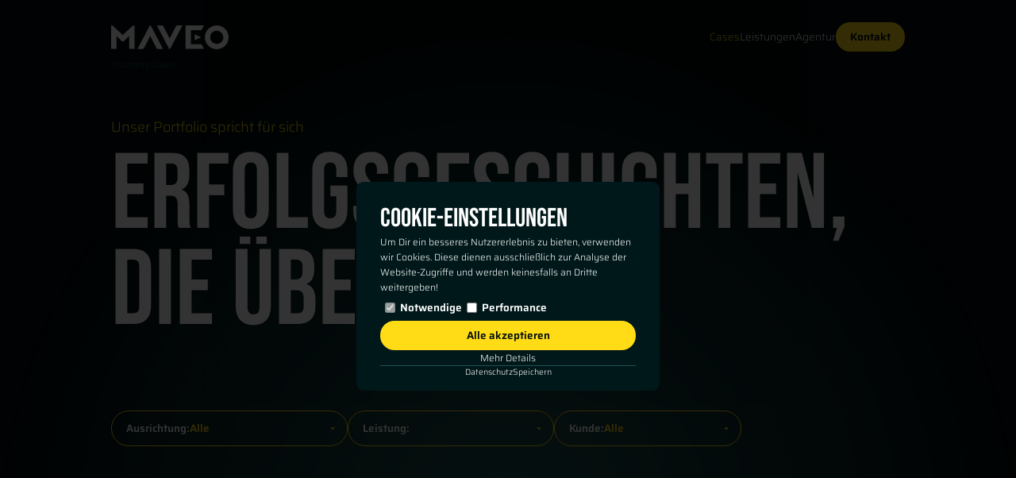

--- FILE ---
content_type: text/html; charset=UTF-8
request_url: https://maveo.de/cases?service=produkt-einfuehrung
body_size: 16477
content:
<!-- Head
============================================= -->
<!DOCTYPE html>
<html lang="de">
    <head>
        <!-- Initialize
        ============================================= -->
        <meta http-equiv="content-type" content="text/html; charset=utf-8">
        <meta name="viewport" content="width=device-width, initial-scale=1, shrink-to-fit=no">
                    <meta name="robots" content="index, follow, max-snippet:-1, max-video-preview:-1, max-image-preview:large">
                <meta name="google-site-verification" content="JQm_YrvV48fTM87Xn-uvy_ODFJhzU3Wvmt-8oIcS8Qo" />
        <link rel="canonical" href="https://maveo.de/cases" />
        <link rel="icon" type="image/x-icon" href="https://maveo.de/media/site/b7d317d038-1731414877/maveo-favicon.ico">
        <link rel="apple-touch-icon" href="https://maveo.de/media/site/b7d317d038-1731414877/maveo-favicon.ico">

        <!-- Meta
        ============================================= -->
        <meta name="author" content="MAVEO" />
        <meta name="description" content="Entdecke, was Marken- & Produktkommunikation im B2B-Bereich zu bieten hat mit ausgezeichneten Kundenprojekten! ➤ MAVEO Agentur aus Stuttgart" />
        <meta name="keywords" content="Cases, MAVEO" />
        
                                        
        <meta property="og:title" content="Unsere Kundenprojekte: mehrfach ausgezeichnet | MAVEO" />
        <meta property="og:image" content="https://maveo.de/media/site/075e6a4906-1731414882/maveo-b2b-kreativagentur-wallpaper-1200x630-crop-q90.jpg" />
        <meta property="og:type" content="website" />
        <meta property="og:url" content="https://maveo.de/cases" />
        <meta property="og:site_name" content="MAVEO" />
        <meta property="og:description" content="Entdecke, was Marken- & Produktkommunikation im B2B-Bereich zu bieten hat mit ausgezeichneten Kundenprojekten! ➤ MAVEO Agentur aus Stuttgart" />
        
        <meta name="twitter:card" content="summary_large_image" />
        <meta name="twitter:title" content="Unsere Kundenprojekte: mehrfach ausgezeichnet | MAVEO" />
        <meta name="twitter:description" content="Entdecke, was Marken- & Produktkommunikation im B2B-Bereich zu bieten hat mit ausgezeichneten Kundenprojekten! ➤ MAVEO Agentur aus Stuttgart" />
        <meta name="twitter:image" content="https://maveo.de/media/site/075e6a4906-1731414882/maveo-b2b-kreativagentur-wallpaper-1200x630-crop-q90.jpg" />
        <meta name="twitter:site" content="" />

        <!-- Stylesheets
        ============================================= -->
        <link href="https://maveo.de/assets/css/index-2026-01-01.css" rel="stylesheet">

        <!-- Document Title
        ============================================= -->
        <title>Unsere Kundenprojekte: mehrfach ausgezeichnet | MAVEO</title>

        <script type="application/ld+json">
            [
                {
                    "@context":"https://schema.org",
                    "@type":"BreadcrumbList",
                    "itemListElement":[
                                                                                                                                                                                                        {
                            "@type":"ListItem",
                            "position":1,
                            "name":"Startseite",
                            "item":"https://maveo.de"
                        },                                                {
                            "@type":"ListItem",
                            "position":2,
                            "name":"Cases",
                            "item":"https://maveo.de/cases"
                        }                                            ]
                },{
                    "@context":"https://schema.org",
                    "@type": "Organization",
                    "name": "MAVEO",
                    "image": "https://maveo.de/media/site/075e6a4906-1731414882/maveo-b2b-kreativagentur-wallpaper.jpg",
                    "description": "MAVEO ist die Kreativagentur für B2B-Kommunikation aus Stuttgart. Wir inszenieren Marken und Produkte und kreieren ganzheitliche Kommunikationslösungen.",
                    "url": "https://maveo.de",
                    "logo": "https://maveo.de/media/site/0dd38895b5-1731414876/maveo-logo.jpg",
                    "aggregateRating": {
                        "@type": "AggregateRating",
                        "ratingCount": "21",
                        "reviewCount": "18",
                        "ratingValue": "4.9",
                        "bestRating": "5",
                        "worstRating": "4"
                    },
                    "address": {
                        "@type": "PostalAddress",
                        "streetAddress": "Rotebühlstraße 51A",
                        "addressLocality": "Stuttgart",
                        "addressRegion": "BW",
                        "postalCode": "70178",
                        "addressCountry": "DE"
                    },
                    "telephone": "+49 (0) 711-66485081" 
                }
                            ]
        </script>

    </head>
    <body>
<!-- Cookies
============================================= -->
        <div class="top-left flexbox-h flexbox-c content" id="cookie">
        <template id="tid">GTM-NDB25LQ8</template>
        <div class="flexbox-v border-round cookie-wrapper">
            <div class="flexbox-v relative cookie-container">
                <div class="flexbox-v container-text">
                    <span class="h3">Cookie-Einstellungen</span>
                    <p class="text-small">Um Dir ein besseres Nutzererlebnis zu bieten, verwenden wir Cookies. Diese dienen ausschließlich zur Analyse der Website-Zugriffe und werden keinesfalls an Dritte weitergeben!</p>
                </div>
                <div class="flexbox-h container-toggles">
                                                                        <div class="flexbox-h form container-toggle">
                                <label class="flexbox-h" for="cookie-necessary">
                                    <input id="cookie-necessary" type="checkbox" name="cookie-category" checked disabled>
                                    <span class="strong">Notwendige</span>
                                </label>
                            </div>
                                                                                                                                            <div class="flexbox-h form container-toggle">
                                <label class="flexbox-h" for="cookie-statistics">
                                    <input id="cookie-statistics" type="checkbox" name="cookie-category">
                                    <span class="strong">Performance</span>
                                </label>
                            </div>
                                                                                                        </div>
                <button class="primary fullwidth border-full" id="cookie-all">Alle akzeptieren</button>
                <div class="flexbox-vr flexbox-c wrapper-descriptions">
                    <input class="none" id="accordion" type="checkbox" name="accordion">
                    <label class="text-small" for="accordion">
                        <span class="text-small"><span class="text-small toggle-show">Mehr Details</span><span class="text-small toggle-hide">Weniger Details</span></span>
                    </label>
                    <div class="flexbox-v overflow container-descriptions">
                                                                                    <div class="flexbox-v border-round container-description">
                                    <div class="flexbox-v container-text">
                                        <span class="h4">Notwendige</span>
                                        <p class="text-tiny">Notwendige-Cookies sind für die grundlegenden Funktionen der Website erforderlich. Dadurch wird sichergestellt, dass die Website ordnungsgemäß funktioniert.</p>
                                    </div>
                                    <table>
                                        <tbody>
                                                                                                                                                                                                                                                                                                                                                            <tr>
                                                        <th>Name</th>
                                                        <td>cookie_optin</td>
                                                    </tr>
                                                    <tr>
                                                        <th>Anbieter</th>
                                                        <td>MAVEO</td>
                                                    </tr>
                                                    <tr>
                                                        <th>Ablauf</th>
                                                        <td>1 Jahr</td>
                                                    </tr>
                                                    <tr>
                                                        <th>Zweck</th>
                                                        <td>Speichert den Cookie-Zustimmungsstatus des Benutzers für die aktuelle Domain.</td>
                                                    </tr>
                                                                                                                                                                                                                                                                                                                                                                                                                                                                                                                                                                                                                                                                                                            </tbody>
                                    </table>
                                </div>
                                                                                                                                                                    <div class="flexbox-v border-round container-description">
                                    <div class="flexbox-v container-text">
                                        <span class="h4">Performance</span>
                                        <p class="text-tiny">Performance-Cookies helfen Website-Betreibern zu verstehen, wie Besucher mit Websites interagieren, indem sie Informationen anonym sammeln.</p>
                                    </div>
                                    <table>
                                        <tbody>
                                                                                                                                                                                                                                                                                                                                                                                                                                                        <tr>
                                                        <th>Name</th>
                                                        <td>_ga</td>
                                                    </tr>
                                                    <tr>
                                                        <th>Anbieter</th>
                                                        <td>Google LLC</td>
                                                    </tr>
                                                    <tr>
                                                        <th>Ablauf</th>
                                                        <td>2 Jahre</td>
                                                    </tr>
                                                    <tr>
                                                        <th>Zweck</th>
                                                        <td>Wird zur Identifizierung eindeutiger Nutzer verwendet.</td>
                                                    </tr>
                                                                                                                                                                                                                                                        <tr class="divider"><td colspan="2"></td></tr>
                                                                                                        <tr>
                                                        <th>Name</th>
                                                        <td>_gid</td>
                                                    </tr>
                                                    <tr>
                                                        <th>Anbieter</th>
                                                        <td>Google LLC</td>
                                                    </tr>
                                                    <tr>
                                                        <th>Ablauf</th>
                                                        <td>24 Stunden</td>
                                                    </tr>
                                                    <tr>
                                                        <th>Zweck</th>
                                                        <td>Wird zur Identifizierung des Benutzers verwendet.</td>
                                                    </tr>
                                                                                                                                                                                                                                                        <tr class="divider"><td colspan="2"></td></tr>
                                                                                                        <tr>
                                                        <th>Name</th>
                                                        <td>__hssc</td>
                                                    </tr>
                                                    <tr>
                                                        <th>Anbieter</th>
                                                        <td>HubSpot</td>
                                                    </tr>
                                                    <tr>
                                                        <th>Ablauf</th>
                                                        <td>30 Minuten</td>
                                                    </tr>
                                                    <tr>
                                                        <th>Zweck</th>
                                                        <td>Wird zur Verfolgung von Sitzungen verwendet.</td>
                                                    </tr>
                                                                                                                                                                                                                                                        <tr class="divider"><td colspan="2"></td></tr>
                                                                                                        <tr>
                                                        <th>Name</th>
                                                        <td>__hssrc</td>
                                                    </tr>
                                                    <tr>
                                                        <th>Anbieter</th>
                                                        <td>HubSpot</td>
                                                    </tr>
                                                    <tr>
                                                        <th>Ablauf</th>
                                                        <td>Session</td>
                                                    </tr>
                                                    <tr>
                                                        <th>Zweck</th>
                                                        <td>Wird zur Erkennung von Sitzungen verwendet.</td>
                                                    </tr>
                                                                                                                                                                                                                                                        <tr class="divider"><td colspan="2"></td></tr>
                                                                                                        <tr>
                                                        <th>Name</th>
                                                        <td>__hstc</td>
                                                    </tr>
                                                    <tr>
                                                        <th>Anbieter</th>
                                                        <td>HubSpot</td>
                                                    </tr>
                                                    <tr>
                                                        <th>Ablauf</th>
                                                        <td>6 Monate</td>
                                                    </tr>
                                                    <tr>
                                                        <th>Zweck</th>
                                                        <td>Wird zum Tracking der Besucher verwendet.</td>
                                                    </tr>
                                                                                                                                                                                                                                                        <tr class="divider"><td colspan="2"></td></tr>
                                                                                                        <tr>
                                                        <th>Name</th>
                                                        <td>Hubspotutk</td>
                                                    </tr>
                                                    <tr>
                                                        <th>Anbieter</th>
                                                        <td>HubSpot</td>
                                                    </tr>
                                                    <tr>
                                                        <th>Ablauf</th>
                                                        <td>6 Monate</td>
                                                    </tr>
                                                    <tr>
                                                        <th>Zweck</th>
                                                        <td>Wird zur Identifizierung des Benutzers verwendet.</td>
                                                    </tr>
                                                                                                                                    </tbody>
                                    </table>
                                </div>
                                                                                                                            </div>
                </div>
                <div class="line"></div>
                <span class="flexbox-h text-tiny container-links">
                    <a class="text-tiny" target="_blank" rel="noopener noreferrer" href="https://maveo.de/datenschutz">Datenschutz</a>
                    <button class="text-tiny" id="cookie-save">Speichern</button>
                </span>
            </div>
        </div>
    </div>
<nav class="top-left flexbox-v flexbox-c fullwidth content main">
    <div class="flexbox-h bg-glass relative transparent border-full container-bar">
                <picture class="flexbox-h flexbox-c overflow bg-image maveo-logo"
        >
        <source 
        srcset="https://maveo.de/media/site/0dd38895b5-1731414876/maveo-logo-400x-q90.webp 400w, https://maveo.de/media/site/0dd38895b5-1731414876/maveo-logo-600x-q90.webp 600w, https://maveo.de/media/site/0dd38895b5-1731414876/maveo-logo-768x-q90.webp 768w, https://maveo.de/media/site/0dd38895b5-1731414876/maveo-logo-1024x-q90.webp 1024w, https://maveo.de/media/site/0dd38895b5-1731414876/maveo-logo-1280x-q90.webp 1280w, https://maveo.de/media/site/0dd38895b5-1731414876/maveo-logo-1366x-q90.webp 1366w, https://maveo.de/media/site/0dd38895b5-1731414876/maveo-logo-1440x-q90.webp 1440w, https://maveo.de/media/site/0dd38895b5-1731414876/maveo-logo-1600x-q90.webp 1600w, https://maveo.de/media/site/0dd38895b5-1731414876/maveo-logo-1920x-q90.webp 1920w"
        sizes="(max-width: 688px) 100vw, (max-width: 992px) 100vw, 100vw"
        type="image/webp"
        >
        <img 
                                        style="object-Position:50.0% 50.0%;"
                        alt="Logo der B2B-Kreativagentur MAVEO aus Stuttgart"
            title="Logo der B2B-Kreativagentur MAVEO aus Stuttgart"
            src="https://maveo.de/media/site/0dd38895b5-1731414876/maveo-logo-400x.jpg"
            srcset="https://maveo.de/media/site/0dd38895b5-1731414876/maveo-logo-400x-q90.jpg 400w, https://maveo.de/media/site/0dd38895b5-1731414876/maveo-logo-600x-q90.jpg 600w, https://maveo.de/media/site/0dd38895b5-1731414876/maveo-logo-768x-q90.jpg 768w, https://maveo.de/media/site/0dd38895b5-1731414876/maveo-logo-930x-q90.jpg 930w, https://maveo.de/media/site/0dd38895b5-1731414876/maveo-logo-1024x-q90.jpg 1024w, https://maveo.de/media/site/0dd38895b5-1731414876/maveo-logo-1280x-q90.jpg 1280w, https://maveo.de/media/site/0dd38895b5-1731414876/maveo-logo-1366x-q90.jpg 1366w, https://maveo.de/media/site/0dd38895b5-1731414876/maveo-logo-1440x-q90.jpg 1440w, https://maveo.de/media/site/0dd38895b5-1731414876/maveo-logo-1600x-q90.jpg 1600w, https://maveo.de/media/site/0dd38895b5-1731414876/maveo-logo-1920x-q90.jpg 1920w"
            sizes="(max-width: 688px) 100vw, (max-width: 992px) 100vw, 100vw"
        >
    </picture>
        <div class="container-logo">
            <a class="flexbox-h" aria-label="Startseite" href="https://maveo.de">
                <span class="hide">MAVEO-Startseite</span>
                <svg viewBox="0 0 777 157" xmlns="http://www.w3.org/2000/svg" style="fill:#fff;">
    <g transform="matrix(1,0,0,1,-1,-0.381012)">
        <path d="M36.378,155.385L1,155.385L1,0.846C5.54,1.049 9.858,-0.118 14.112,3.955C34.635,23.6 55.565,42.826 76.353,62.199C76.796,62.613 77.256,63.009 77.851,63.54C84.484,57.462 91.072,51.437 97.647,45.397C112.437,31.81 127.442,18.441 141.869,4.487C146.127,0.369 150.434,0.688 155.423,0.896L155.423,155.328L120.031,155.328L120.031,70.591C119.038,71.485 118.501,71.938 117.997,72.427C106.334,83.747 94.674,95.072 83.012,106.394C80.876,108.468 76.062,108.506 73.935,106.454C62.238,95.168 50.546,83.876 38.849,72.589C38.186,71.949 37.504,71.328 36.378,70.275L36.378,155.385Z"/>
        <g class="av-group">
            <path d="M259.891,0.896C261.863,0.896 263.671,1.994 264.581,3.743C289.424,51.52 318.974,107.385 343.96,155.437L308.12,155.437C305.552,155.437 303.197,154.006 302.014,151.727L259.672,70.18L217.428,151.722C216.245,154.004 213.889,155.437 211.319,155.437L175.573,155.437C200.762,107.454 230.076,51.603 255.209,3.726C256.123,1.987 257.926,0.896 259.891,0.896Z"/>
            <path d="M388.046,155.437C386.074,155.437 384.266,154.339 383.356,152.589C358.514,104.813 328.963,48.948 303.977,0.896L339.817,0.896C342.385,0.896 344.74,2.326 345.923,4.606L388.265,86.153L430.509,4.611C431.692,2.329 434.048,0.896 436.619,0.896L472.364,0.896C447.175,48.879 417.861,104.73 392.728,152.607C391.814,154.346 390.011,155.437 388.046,155.437Z"/>
        </g>
        <g>
            <path d="M528.868,124.926L594.926,124.926C597.435,124.926 599.74,126.311 600.918,128.527L615.17,155.343L493.465,155.343L493.465,0.896L615.176,0.896L600.919,27.685C599.74,29.899 597.437,31.283 594.928,31.283L528.895,31.283L528.868,124.926Z"/>
            <path class="play-icon" d="M593.184,78.827C593.184,79.979 592.51,81.024 591.462,81.5L556.382,97.403C555.105,97.982 553.656,97.048 553.656,95.646L553.649,62.098C553.648,60.697 555.094,59.762 556.371,60.338L591.456,76.152C592.508,76.626 593.184,77.673 593.184,78.827Z"/>
        </g>
        <path d="M699.554,0.381C656.229,0.381 621.108,35.503 621.108,78.827C621.108,122.151 656.229,157.273 699.554,157.273C742.878,157.273 778,122.151 778,78.827C778,35.503 742.878,0.381 699.554,0.381ZM699.554,122.215C675.591,122.215 656.166,102.79 656.166,78.827C656.166,54.864 675.591,35.439 699.554,35.439C723.516,35.439 742.942,54.864 742.942,78.827C742.942,102.79 723.516,122.215 699.554,122.215Z"/>
    </g>
</svg>            </a>
        </div>
        <div class="flexbox-h relative container-links">
                            <a class="link-self" aria-current="page" href="https://maveo.de/cases">Cases</a>
                            <a class="link-self services" href="https://maveo.de/leistungen">Leistungen</a>
                            <a class="link-self" href="https://maveo.de/agentur">Agentur</a>
                            <div class="flexbox-h container-buttons">
                                        <a class="flexbox-h primary border-full" href="https://maveo.de/kontakt">
                                                Kontakt                    </a>
                        </div>
        </div>
        <button aria-label="Menu" class="flexbox-h overflow button-menu">
            <div class="flexbox-v relative menu-icon">
                <div class="menu-icon-bar"></div>
                <div class="menu-icon-bar"></div>
                <div class="menu-icon-bar"></div>
            </div>
        </button>
    </div>
    <div class="flexbox-h fullwidth relative container-mega">
        <div class="top-right flexbox-h relative bg-glass border-round mega">
            <div class="flexbox-v relative container-sublinks">
                                    <a class="h5 link-self" href="https://maveo.de/leistungen/marke-strategie">Marke &amp; Strategie</a>
                                    <a class="h5 link-self" href="https://maveo.de/leistungen/websites-landingpages">Websites &amp; Landingpages</a>
                                    <a class="h5 link-self" href="https://maveo.de/leistungen/video-und-animation">Video &amp; Animation</a>
                                    <a class="h5 link-self" href="https://maveo.de/leistungen/produktkommunikation">3D Produktkommunikation</a>
                            </div>
            <div class="line"></div>
            <div class="relative fullwidth wrapper-quicklinks">
                                    <div class="top-left flexbox-v fullwidth container-quicklinks">
                                                                                                                                                                                    <a class="link-self" href="https://maveo.de/leistungen/corporate-identity-ci">Corporate Identity (CI)</a>
                                                                                                                                                                                                                        <a class="link-self" href="https://maveo.de/leistungen/corporate-design-cd">Corporate Design (CD)</a>
                                                                                                                                                                                                                        <a class="link-self" href="https://maveo.de/leistungen/brandbook">Brandbook</a>
                                                                                                                                                                                                                        <a class="link-self" href="https://maveo.de/leistungen/employer-branding">Employer Branding</a>
                                                                                                                                                                                                                        <a class="link-self" href="https://maveo.de/leistungen/whitepaper-infografik">Whitepaper &amp; Infografik</a>
                                                                                                                                                                                                                                                                                                                                                                                                                                                                                                                                                                                                                                                                                                                                                                                                                                                                                                                                                                                                                                                                                                                                                                                                                                                                                                                                                                                                                                                                                                                                                                                                                                                        </div>
                                    <div class="top-left flexbox-v fullwidth container-quicklinks">
                                                                                                                                                                                                                                                                                                                                                                                                                                                                                                                                                                                                                                                                                                                                                                    <a class="link-self" href="https://maveo.de/leistungen/website">Website</a>
                                                                                                                                                                                                                                                                                                                                                                                                                                                                                                                                                                                                                                                                                                                                                                                                                                                                                                                                                                                                                                                <a class="link-self" href="https://maveo.de/leistungen/landingpage">Landingpage</a>
                                                                                                                                                                                                                        <a class="link-self" href="https://maveo.de/leistungen/web-anwendung">Web-Anwendung</a>
                                                                                                                                                                                                                        <a class="link-self" href="https://maveo.de/leistungen/app-entwicklung">App-Entwicklung</a>
                                                                                                                                                                                                                                                                                                                                                                </div>
                                    <div class="top-left flexbox-v fullwidth container-quicklinks">
                                                                                                                                                                                                                                                                                                                                                                                                                                                                                                                                                                                                                                                                                                                                                                                                                                                                                    <a class="link-self" href="https://maveo.de/leistungen/imagefilm">Imagefilm</a>
                                                                                                                                                                                                                        <a class="link-self" href="https://maveo.de/leistungen/produktvideo">Produktvideo</a>
                                                                                                                                                                                                                                                                                    <a class="link-self" href="https://maveo.de/leistungen/messefilm">Messefilm</a>
                                                                                                                                                                                                                        <a class="link-self" href="https://maveo.de/leistungen/erklaerfilm">Erklärfilm</a>
                                                                                                                                                                                                                        <a class="link-self" href="https://maveo.de/leistungen/werbefilm">Werbefilm</a>
                                                                                                                                                                                                                                                                                                                                                                                                                                                                                                                                                                                                                                                                                                                                                                                                                                                                    <a class="link-self" href="https://maveo.de/leistungen/interview-reportage">Interview &amp; Reportage</a>
                                                                                                                                </div>
                                    <div class="top-left flexbox-v fullwidth container-quicklinks">
                                                                                                                                                                                                                                                                                                                                                                                                                                                                                                                                                                                                                                                                                                                                                                                                                                                                                                                                                                                                                                                                <a class="link-self" href="https://maveo.de/leistungen/produktvideo">Produktvideo</a>
                                                                                                                                                                                                                                                                                                                                                                                                                                                                                                                                                                        <a class="link-self" href="https://maveo.de/leistungen/3d-visualisierung">3D Visualisierung</a>
                                                                                                                                                                                                                        <a class="link-self" href="https://maveo.de/leistungen/landingpage">Landingpage</a>
                                                                                                                                                                                                                                                                                                                                                                                                                                                                                                                    <a class="link-self" href="https://maveo.de/leistungen/produktlaunch">Produktlaunch</a>
                                                                                                                                                                                                                                                </div>
                            </div>
        </div>
                                                                        </div>
    <div class="top-left flexbox-v flexbox-c content container-mobile-menu">
        <div class="flexbox-v flexbox-c container-mobile-links">
                            <a aria-current=page href="https://maveo.de/cases" class="h2 link-self"><span class="hide">Zu </span>Cases</a>
                            <a  href="https://maveo.de/leistungen" class="h2 link-self"><span class="hide">Zu </span>Leistungen</a>
                            <a  href="https://maveo.de/agentur" class="h2 link-self"><span class="hide">Zu </span>Agentur</a>
                    </div>
            <div class="flexbox-h container-buttons">
                                        <a class="flexbox-h primary border-full" href="https://maveo.de/kontakt">
                                                Kontakt                    </a>
                        </div>
    </div>
    <div class="overlay-menu top-left"></div>
</nav>
<div id="smooth-wrapper">
    <div id="smooth-content">
        
        <!-- Header
        ============================================= -->
        <header>
            <div class="top-left flexbox-h content-left text-small breadcrumbs">
                                                                    <a class="text-tiny" href="https://maveo.de">
                                    Startseite                            </a>
                                    <span class="text-tiny">›</span>                        <a class="text-tiny" aria-current="true" href="https://maveo.de/cases">
                                    Cases                            </a>
            </div>            <section class="flexbox-v section-padding content relative section-header-default">
                <div class="flexbox-v arrange-left fullwidth container-text">
                    <h1 class="flexbox-v">
                        <span class="kicker">Unser Portfolio spricht für sich</span>
                        <span class="h1">Erfolgsgeschichten,<br>die überzeugen</span>
                    </h1>
                </div>
            </section> 
        </header>
        
        <!-- Main
        ============================================= -->
        <main>
            <div class="top-left border-full graphic" data-speed="0.4" style="right:8vw;"></div>
                        <section class="flexbox-v arrange-left section-padding-small content section-cases">
                <div class="flexbox-h container-filter">
                            <div class="flexbox-h border-full wrapper-select">
        <label for="category">Ausrichtung:</label>
        <div class="container-select">
            <select id="category">
                <option value="all">Alle</option>
                                    <option value="marke-strategie">Marke &amp; Strategie</option>
                                    <option value="websites-landingpages">Websites &amp; Landingpages</option>
                                    <option value="video-und-animation">Video &amp; Animation</option>
                                    <option value="produktkommunikation">3D Produktkommunikation</option>
                            </select>
        </div>
    </div>
                            <div class="flexbox-h border-full wrapper-select">
        <label for="service">Leistung:</label>
        <div class="container-select">
            <select id="service">
                <option value="all">Alle</option>
                                    <option value="produktkommunikation-3d-visualisierung">3D Visualisierung</option>
                                    <option value="websites-landingpages-app-entwicklung">App-Entwicklung</option>
                                    <option value="marke-strategie-brandbook">Brandbook</option>
                                    <option value="marke-strategie-corporate-design-cd">Corporate Design (CD)</option>
                                    <option value="marke-strategie-corporate-identity-ci">Corporate Identity (CI)</option>
                                    <option value="marke-strategie-employer-branding">Employer Branding</option>
                                    <option value="video-und-animation-erklaerfilm">Erklärfilm</option>
                                    <option value="video-und-animation-imagefilm">Imagefilm</option>
                                    <option value="video-und-animation-interview-reportage">Interview &amp; Reportage</option>
                                    <option value="websites-landingpages-landingpage">Landingpage</option>
                                    <option value="video-und-animation-messefilm">Messefilm</option>
                                    <option value="produktkommunikation-produktlaunch">Produktlaunch</option>
                                    <option value="produktkommunikation-produktvideo">Produktvideo</option>
                                    <option value="websites-landingpages-web-anwendung">Web-Anwendung</option>
                                    <option value="websites-landingpages-website">Website</option>
                                    <option value="video-und-animation-werbefilm">Werbefilm</option>
                                    <option value="marke-strategie-whitepaper-infografik">Whitepaper &amp; Infografik</option>
                            </select>
        </div>
    </div>
                            <div class="flexbox-h border-full wrapper-select">
        <label for="customer">Kunde:</label>
        <div class="container-select">
            <select id="customer">
                <option value="all">Alle</option>
                                    <option value="alstria">ALSTRIA</option>
                                    <option value="congatec">CONGATEC</option>
                                    <option value="feinmetall">FEINMETALL</option>
                                    <option value="helmut-fischer">FISCHER</option>
                                    <option value="impruf">IMPRUF</option>
                                    <option value="physik-instrumente">PHYSIK INSTRUMENTE</option>
                                    <option value="acs">ACS Motion Control</option>
                                    <option value="bucher-hydraulics">Bucher Hydraulics</option>
                                    <option value="aebi">Aebi Schmidt</option>
                                    <option value="gisiger">gisiger mädorin</option>
                            </select>
        </div>
    </div>
                </div>
                <div class="arrange-left container-cards">
                                                                    <a class="flexbox-h relative border-round container-card large all video-und-animation video-und-animation-erklaerfilm marke-strategie marke-strategie-corporate-design-cd produktkommunikation produktkommunikation-3d-visualisierung bucher-hydraulics" href="https://maveo.de/cases/bucher-hydraulics-messe">
                                                                <picture class="flexbox-h flexbox-c overflow bg-image"
        >
        <source 
        srcset="https://maveo.de/media/pages/cases/bucher-hydraulics-messe/066f99aa60-1764599223/messe-bucher-hydraulics-messestand-banner-400x-q90.webp 400w, https://maveo.de/media/pages/cases/bucher-hydraulics-messe/066f99aa60-1764599223/messe-bucher-hydraulics-messestand-banner-600x-q90.webp 600w, https://maveo.de/media/pages/cases/bucher-hydraulics-messe/066f99aa60-1764599223/messe-bucher-hydraulics-messestand-banner-768x-q90.webp 768w, https://maveo.de/media/pages/cases/bucher-hydraulics-messe/066f99aa60-1764599223/messe-bucher-hydraulics-messestand-banner-1024x-q90.webp 1024w, https://maveo.de/media/pages/cases/bucher-hydraulics-messe/066f99aa60-1764599223/messe-bucher-hydraulics-messestand-banner-1280x-q90.webp 1280w, https://maveo.de/media/pages/cases/bucher-hydraulics-messe/066f99aa60-1764599223/messe-bucher-hydraulics-messestand-banner-1366x-q90.webp 1366w, https://maveo.de/media/pages/cases/bucher-hydraulics-messe/066f99aa60-1764599223/messe-bucher-hydraulics-messestand-banner-1440x-q90.webp 1440w, https://maveo.de/media/pages/cases/bucher-hydraulics-messe/066f99aa60-1764599223/messe-bucher-hydraulics-messestand-banner-1600x-q90.webp 1600w, https://maveo.de/media/pages/cases/bucher-hydraulics-messe/066f99aa60-1764599223/messe-bucher-hydraulics-messestand-banner-1920x-q90.webp 1920w"
        sizes="(max-width: 688px) 100vw, (max-width: 992px) 100vw, 50vw"
        type="image/webp"
        >
        <img 
                                        style="object-Position:46.9% 53.7%;"
                        alt="Bucher Messestand Banner"
            title="Bucher Messestand Banner"
            src="https://maveo.de/media/pages/cases/bucher-hydraulics-messe/066f99aa60-1764599223/messe-bucher-hydraulics-messestand-banner-400x.jpg"
            srcset="https://maveo.de/media/pages/cases/bucher-hydraulics-messe/066f99aa60-1764599223/messe-bucher-hydraulics-messestand-banner-400x-q90.jpg 400w, https://maveo.de/media/pages/cases/bucher-hydraulics-messe/066f99aa60-1764599223/messe-bucher-hydraulics-messestand-banner-600x-q90.jpg 600w, https://maveo.de/media/pages/cases/bucher-hydraulics-messe/066f99aa60-1764599223/messe-bucher-hydraulics-messestand-banner-768x-q90.jpg 768w, https://maveo.de/media/pages/cases/bucher-hydraulics-messe/066f99aa60-1764599223/messe-bucher-hydraulics-messestand-banner-930x-q90.jpg 930w, https://maveo.de/media/pages/cases/bucher-hydraulics-messe/066f99aa60-1764599223/messe-bucher-hydraulics-messestand-banner-1024x-q90.jpg 1024w, https://maveo.de/media/pages/cases/bucher-hydraulics-messe/066f99aa60-1764599223/messe-bucher-hydraulics-messestand-banner-1280x-q90.jpg 1280w, https://maveo.de/media/pages/cases/bucher-hydraulics-messe/066f99aa60-1764599223/messe-bucher-hydraulics-messestand-banner-1366x-q90.jpg 1366w, https://maveo.de/media/pages/cases/bucher-hydraulics-messe/066f99aa60-1764599223/messe-bucher-hydraulics-messestand-banner-1440x-q90.jpg 1440w, https://maveo.de/media/pages/cases/bucher-hydraulics-messe/066f99aa60-1764599223/messe-bucher-hydraulics-messestand-banner-1600x-q90.jpg 1600w, https://maveo.de/media/pages/cases/bucher-hydraulics-messe/066f99aa60-1764599223/messe-bucher-hydraulics-messestand-banner-1920x-q90.jpg 1920w"
            sizes="(max-width: 688px) 100vw, (max-width: 992px) 100vw, 50vw"
        >
    </picture>
                            <div class="flexbox-v relative wrapper-caption">
                                <div class="flexbox-v fullwidth relative container-caption">
                                    <span class="h4">Bucher Hydraulics</span>
                                    <p>Messekommunikation,<br>Content-Marketing</p>
                                    <svg viewBox="0 0 48 48" xmlns="http://www.w3.org/2000/svg">
  <style>
      .stroke {
          fill: none;
          stroke: gray;
          stroke-width: 1px;
      }
      .fill {
          fill: gray;
          stroke-width: 0px;
      }
  </style>
  <path class="stroke" d="M4,44L44,4"/>
  <path class="stroke" d="M44,41.71V4H6.29"/>
</svg>                                </div>
                            </div>
                        </a>
                                                                    <a class="flexbox-h relative border-round container-card landscape all websites-landingpages websites-landingpages-website produktkommunikation produktkommunikation-3d-visualisierung produktkommunikation produktkommunikation-produktvideo feinmetall" href="https://maveo.de/cases/feinmetall-website">
                                                            <div class="top-right flexbox-h relative container-awards">
                                                                            <svg viewBox="0 0 24.46 22" xmlns="http://www.w3.org/2000/svg">
  <style>
      .stroke {
          fill: none;
          stroke: white;
          stroke-width: 1px;
      }
      .fill {
          fill: white;
          stroke-width: 0px;
      }
  </style>
  <path class="fill" d="M15.21,14.49l1.41-3.64-3.04-7.93h-2.67l-5.16,14,.92,2.13h1.06l1.99-5.25c.63-.68,2.06-1.97,3.87-1.68.03-.24-.27-.78-2.67-1.28l1.33-3.61,2.97,7.25Z"/>
  <polygon class="fill" points="2.96 2.93 0 2.93 4.69 14.55 6.13 10.8 2.96 2.93"/>
  <polygon class="fill" points="21.55 2.92 16.2 16.93 17.09 19.08 18.28 19.08 24.46 2.92 21.55 2.92"/>
</svg>                                                                            <svg viewBox="0 0 34.19 22" xmlns="http://www.w3.org/2000/svg">
  <style>
      .stroke {
          fill: none;
          stroke: white;
          stroke-width: 1px;
      }
      .fill {
          fill: white;
          stroke-width: 0px;
      }
  </style>
  <path class="fill" d="M5.76,2.92H0v16.12h5.02c1.88,0,3.29-.35,4.23-1.05.94-.7,1.64-1.68,2.1-2.94.46-1.26.69-2.75.69-4.47,0-2.49-.47-4.39-1.42-5.7-.94-1.31-2.56-1.96-4.86-1.96ZM7.5,15.57c-.67.89-1.74,1.33-3.22,1.33h-1.04V5.07h.75c1.32,0,2.28.29,2.9.87.61.58,1.04,1.27,1.27,2.09.24.81.35,1.81.35,2.98,0,2.16-.34,3.68-1.01,4.56Z"/>
  <path class="fill" d="M17.96,2.92l-5.23,16.12h2.24l1.33-4.09h4.9l1.15,4.09h3.35L21.18,2.92h-3.22ZM16.96,12.93l1.98-6.09,1.71,6.09h-3.68Z"/>
  <polygon class="fill" points="31.64 2.94 28.02 19.08 30.57 19.08 34.19 2.94 31.64 2.94"/>
</svg>                                                                    </div>
                                                                <picture class="flexbox-h flexbox-c overflow bg-image"
        >
        <source 
        srcset="https://maveo.de/media/pages/cases/feinmetall-website/8b4cbaef30-1731415416/feinmetall-website-closeup-400x-q90.webp 400w, https://maveo.de/media/pages/cases/feinmetall-website/8b4cbaef30-1731415416/feinmetall-website-closeup-600x-q90.webp 600w, https://maveo.de/media/pages/cases/feinmetall-website/8b4cbaef30-1731415416/feinmetall-website-closeup-768x-q90.webp 768w, https://maveo.de/media/pages/cases/feinmetall-website/8b4cbaef30-1731415416/feinmetall-website-closeup-1024x-q90.webp 1024w, https://maveo.de/media/pages/cases/feinmetall-website/8b4cbaef30-1731415416/feinmetall-website-closeup-1280x-q90.webp 1280w, https://maveo.de/media/pages/cases/feinmetall-website/8b4cbaef30-1731415416/feinmetall-website-closeup-1366x-q90.webp 1366w, https://maveo.de/media/pages/cases/feinmetall-website/8b4cbaef30-1731415416/feinmetall-website-closeup-1440x-q90.webp 1440w, https://maveo.de/media/pages/cases/feinmetall-website/8b4cbaef30-1731415416/feinmetall-website-closeup-1600x-q90.webp 1600w, https://maveo.de/media/pages/cases/feinmetall-website/8b4cbaef30-1731415416/feinmetall-website-closeup-1920x-q90.webp 1920w"
        sizes="(max-width: 688px) 100vw, (max-width: 992px) 100vw, 50vw"
        type="image/webp"
        >
        <img 
                                        style="object-Position:72.4% 17.7%;"
                        alt="FEINMETALL Website-Entwicklung und Markenkommunikation"
            title="FEINMETALL Website-Entwicklung und Markenkommunikation"
            src="https://maveo.de/media/pages/cases/feinmetall-website/8b4cbaef30-1731415416/feinmetall-website-closeup-400x.jpg"
            srcset="https://maveo.de/media/pages/cases/feinmetall-website/8b4cbaef30-1731415416/feinmetall-website-closeup-400x-q90.jpg 400w, https://maveo.de/media/pages/cases/feinmetall-website/8b4cbaef30-1731415416/feinmetall-website-closeup-600x-q90.jpg 600w, https://maveo.de/media/pages/cases/feinmetall-website/8b4cbaef30-1731415416/feinmetall-website-closeup-768x-q90.jpg 768w, https://maveo.de/media/pages/cases/feinmetall-website/8b4cbaef30-1731415416/feinmetall-website-closeup-930x-q90.jpg 930w, https://maveo.de/media/pages/cases/feinmetall-website/8b4cbaef30-1731415416/feinmetall-website-closeup-1024x-q90.jpg 1024w, https://maveo.de/media/pages/cases/feinmetall-website/8b4cbaef30-1731415416/feinmetall-website-closeup-1280x-q90.jpg 1280w, https://maveo.de/media/pages/cases/feinmetall-website/8b4cbaef30-1731415416/feinmetall-website-closeup-1366x-q90.jpg 1366w, https://maveo.de/media/pages/cases/feinmetall-website/8b4cbaef30-1731415416/feinmetall-website-closeup-1440x-q90.jpg 1440w, https://maveo.de/media/pages/cases/feinmetall-website/8b4cbaef30-1731415416/feinmetall-website-closeup-1600x-q90.jpg 1600w, https://maveo.de/media/pages/cases/feinmetall-website/8b4cbaef30-1731415416/feinmetall-website-closeup-1920x-q90.jpg 1920w"
            sizes="(max-width: 688px) 100vw, (max-width: 992px) 100vw, 50vw"
        >
    </picture>
                            <div class="flexbox-v relative wrapper-caption">
                                <div class="flexbox-v fullwidth relative container-caption">
                                    <span class="h4">FEINMETALL</span>
                                    <p>Website-Entwicklung,<br>Markenkommunikation</p>
                                    <svg viewBox="0 0 48 48" xmlns="http://www.w3.org/2000/svg">
  <style>
      .stroke {
          fill: none;
          stroke: gray;
          stroke-width: 1px;
      }
      .fill {
          fill: gray;
          stroke-width: 0px;
      }
  </style>
  <path class="stroke" d="M4,44L44,4"/>
  <path class="stroke" d="M44,41.71V4H6.29"/>
</svg>                                </div>
                            </div>
                        </a>
                                                                    <a class="flexbox-h relative border-round container-card small all produktkommunikation produktkommunikation-3d-visualisierung produktkommunikation produktkommunikation-produktlaunch produktkommunikation produktkommunikation-produktvideo websites-landingpages websites-landingpages-landingpage helmut-fischer" href="https://maveo.de/cases/fischer-xrf-messgeraete">
                                                                <picture class="flexbox-h flexbox-c overflow bg-image"
        >
        <source 
        srcset="https://maveo.de/media/pages/cases/fischer-xrf-messgeraete/1a2815a1db-1764769587/produkt-helmut-fischer-xrf-geoeffnet-400x-q90.webp 400w, https://maveo.de/media/pages/cases/fischer-xrf-messgeraete/1a2815a1db-1764769587/produkt-helmut-fischer-xrf-geoeffnet-600x-q90.webp 600w, https://maveo.de/media/pages/cases/fischer-xrf-messgeraete/1a2815a1db-1764769587/produkt-helmut-fischer-xrf-geoeffnet-768x-q90.webp 768w, https://maveo.de/media/pages/cases/fischer-xrf-messgeraete/1a2815a1db-1764769587/produkt-helmut-fischer-xrf-geoeffnet-1024x-q90.webp 1024w, https://maveo.de/media/pages/cases/fischer-xrf-messgeraete/1a2815a1db-1764769587/produkt-helmut-fischer-xrf-geoeffnet-1280x-q90.webp 1280w, https://maveo.de/media/pages/cases/fischer-xrf-messgeraete/1a2815a1db-1764769587/produkt-helmut-fischer-xrf-geoeffnet-1366x-q90.webp 1366w, https://maveo.de/media/pages/cases/fischer-xrf-messgeraete/1a2815a1db-1764769587/produkt-helmut-fischer-xrf-geoeffnet-1440x-q90.webp 1440w, https://maveo.de/media/pages/cases/fischer-xrf-messgeraete/1a2815a1db-1764769587/produkt-helmut-fischer-xrf-geoeffnet-1600x-q90.webp 1600w, https://maveo.de/media/pages/cases/fischer-xrf-messgeraete/1a2815a1db-1764769587/produkt-helmut-fischer-xrf-geoeffnet-1920x-q90.webp 1920w"
        sizes="(max-width: 688px) 100vw, (max-width: 992px) 100vw, 50vw"
        type="image/webp"
        >
        <img 
                                        style="object-Position:42.3% 40.1%;"
                        alt="Fischer XFR mit Fisiq X Software"
            title="Fischer XFR mit Fisiq X Software"
            src="https://maveo.de/media/pages/cases/fischer-xrf-messgeraete/1a2815a1db-1764769587/produkt-helmut-fischer-xrf-geoeffnet-400x.jpg"
            srcset="https://maveo.de/media/pages/cases/fischer-xrf-messgeraete/1a2815a1db-1764769587/produkt-helmut-fischer-xrf-geoeffnet-400x-q90.jpg 400w, https://maveo.de/media/pages/cases/fischer-xrf-messgeraete/1a2815a1db-1764769587/produkt-helmut-fischer-xrf-geoeffnet-600x-q90.jpg 600w, https://maveo.de/media/pages/cases/fischer-xrf-messgeraete/1a2815a1db-1764769587/produkt-helmut-fischer-xrf-geoeffnet-768x-q90.jpg 768w, https://maveo.de/media/pages/cases/fischer-xrf-messgeraete/1a2815a1db-1764769587/produkt-helmut-fischer-xrf-geoeffnet-930x-q90.jpg 930w, https://maveo.de/media/pages/cases/fischer-xrf-messgeraete/1a2815a1db-1764769587/produkt-helmut-fischer-xrf-geoeffnet-1024x-q90.jpg 1024w, https://maveo.de/media/pages/cases/fischer-xrf-messgeraete/1a2815a1db-1764769587/produkt-helmut-fischer-xrf-geoeffnet-1280x-q90.jpg 1280w, https://maveo.de/media/pages/cases/fischer-xrf-messgeraete/1a2815a1db-1764769587/produkt-helmut-fischer-xrf-geoeffnet-1366x-q90.jpg 1366w, https://maveo.de/media/pages/cases/fischer-xrf-messgeraete/1a2815a1db-1764769587/produkt-helmut-fischer-xrf-geoeffnet-1440x-q90.jpg 1440w, https://maveo.de/media/pages/cases/fischer-xrf-messgeraete/1a2815a1db-1764769587/produkt-helmut-fischer-xrf-geoeffnet-1600x-q90.jpg 1600w, https://maveo.de/media/pages/cases/fischer-xrf-messgeraete/1a2815a1db-1764769587/produkt-helmut-fischer-xrf-geoeffnet-1920x-q90.jpg 1920w"
            sizes="(max-width: 688px) 100vw, (max-width: 992px) 100vw, 50vw"
        >
    </picture>
                            <div class="flexbox-v relative wrapper-caption">
                                <div class="flexbox-v fullwidth relative container-caption">
                                    <span class="h4">FISCHER</span>
                                    <p>Produkteinführung,<br>Produktkommunikation</p>
                                    <svg viewBox="0 0 48 48" xmlns="http://www.w3.org/2000/svg">
  <style>
      .stroke {
          fill: none;
          stroke: gray;
          stroke-width: 1px;
      }
      .fill {
          fill: gray;
          stroke-width: 0px;
      }
  </style>
  <path class="stroke" d="M4,44L44,4"/>
  <path class="stroke" d="M44,41.71V4H6.29"/>
</svg>                                </div>
                            </div>
                        </a>
                                                                    <a class="flexbox-h relative border-round container-card small all produktkommunikation produktkommunikation-3d-visualisierung produktkommunikation produktkommunikation-produktlaunch produktkommunikation produktkommunikation-produktvideo websites-landingpages websites-landingpages-landingpage aebi" href="https://maveo.de/cases/aebi-schmidt-cc">
                                                                <picture class="flexbox-h flexbox-c overflow bg-image"
        >
        <source 
        srcset="https://maveo.de/media/pages/cases/aebi-schmidt-cc/088e8c5fcf-1766046286/produkt-aebi-schmidt-cc-teaser-400x-q90.webp 400w, https://maveo.de/media/pages/cases/aebi-schmidt-cc/088e8c5fcf-1766046286/produkt-aebi-schmidt-cc-teaser-600x-q90.webp 600w, https://maveo.de/media/pages/cases/aebi-schmidt-cc/088e8c5fcf-1766046286/produkt-aebi-schmidt-cc-teaser-768x-q90.webp 768w, https://maveo.de/media/pages/cases/aebi-schmidt-cc/088e8c5fcf-1766046286/produkt-aebi-schmidt-cc-teaser-1024x-q90.webp 1024w, https://maveo.de/media/pages/cases/aebi-schmidt-cc/088e8c5fcf-1766046286/produkt-aebi-schmidt-cc-teaser-1280x-q90.webp 1280w, https://maveo.de/media/pages/cases/aebi-schmidt-cc/088e8c5fcf-1766046286/produkt-aebi-schmidt-cc-teaser-1366x-q90.webp 1366w, https://maveo.de/media/pages/cases/aebi-schmidt-cc/088e8c5fcf-1766046286/produkt-aebi-schmidt-cc-teaser-1440x-q90.webp 1440w, https://maveo.de/media/pages/cases/aebi-schmidt-cc/088e8c5fcf-1766046286/produkt-aebi-schmidt-cc-teaser-1600x-q90.webp 1600w, https://maveo.de/media/pages/cases/aebi-schmidt-cc/088e8c5fcf-1766046286/produkt-aebi-schmidt-cc-teaser-1920x-q90.webp 1920w"
        sizes="(max-width: 688px) 100vw, (max-width: 992px) 100vw, 50vw"
        type="image/webp"
        >
        <img 
                                        style="object-Position:40.4% 33.9%;"
                        alt="Aebi CC Teaser Vorschaubild"
            title="Aebi CC Teaser Vorschaubild"
            src="https://maveo.de/media/pages/cases/aebi-schmidt-cc/088e8c5fcf-1766046286/produkt-aebi-schmidt-cc-teaser-400x.jpg"
            srcset="https://maveo.de/media/pages/cases/aebi-schmidt-cc/088e8c5fcf-1766046286/produkt-aebi-schmidt-cc-teaser-400x-q90.jpg 400w, https://maveo.de/media/pages/cases/aebi-schmidt-cc/088e8c5fcf-1766046286/produkt-aebi-schmidt-cc-teaser-600x-q90.jpg 600w, https://maveo.de/media/pages/cases/aebi-schmidt-cc/088e8c5fcf-1766046286/produkt-aebi-schmidt-cc-teaser-768x-q90.jpg 768w, https://maveo.de/media/pages/cases/aebi-schmidt-cc/088e8c5fcf-1766046286/produkt-aebi-schmidt-cc-teaser-930x-q90.jpg 930w, https://maveo.de/media/pages/cases/aebi-schmidt-cc/088e8c5fcf-1766046286/produkt-aebi-schmidt-cc-teaser-1024x-q90.jpg 1024w, https://maveo.de/media/pages/cases/aebi-schmidt-cc/088e8c5fcf-1766046286/produkt-aebi-schmidt-cc-teaser-1280x-q90.jpg 1280w, https://maveo.de/media/pages/cases/aebi-schmidt-cc/088e8c5fcf-1766046286/produkt-aebi-schmidt-cc-teaser-1366x-q90.jpg 1366w, https://maveo.de/media/pages/cases/aebi-schmidt-cc/088e8c5fcf-1766046286/produkt-aebi-schmidt-cc-teaser-1440x-q90.jpg 1440w, https://maveo.de/media/pages/cases/aebi-schmidt-cc/088e8c5fcf-1766046286/produkt-aebi-schmidt-cc-teaser-1600x-q90.jpg 1600w, https://maveo.de/media/pages/cases/aebi-schmidt-cc/088e8c5fcf-1766046286/produkt-aebi-schmidt-cc-teaser-1920x-q90.jpg 1920w"
            sizes="(max-width: 688px) 100vw, (max-width: 992px) 100vw, 50vw"
        >
    </picture>
                            <div class="flexbox-v relative wrapper-caption">
                                <div class="flexbox-v fullwidth relative container-caption">
                                    <span class="h4">Aebi Schmidt</span>
                                    <p>Produkteinführung,<br>Produktkommunikation</p>
                                    <svg viewBox="0 0 48 48" xmlns="http://www.w3.org/2000/svg">
  <style>
      .stroke {
          fill: none;
          stroke: gray;
          stroke-width: 1px;
      }
      .fill {
          fill: gray;
          stroke-width: 0px;
      }
  </style>
  <path class="stroke" d="M4,44L44,4"/>
  <path class="stroke" d="M44,41.71V4H6.29"/>
</svg>                                </div>
                            </div>
                        </a>
                                                                    <a class="flexbox-h relative border-round container-card landscape all marke-strategie marke-strategie-corporate-identity-ci produktkommunikation produktkommunikation-3d-visualisierung marke-strategie marke-strategie-employer-branding video-und-animation video-und-animation-imagefilm websites-landingpages websites-landingpages-landingpage websites-landingpages websites-landingpages-web-anwendung congatec" href="https://maveo.de/cases/congatec-20-jahre">
                                                                <picture class="flexbox-h flexbox-c overflow bg-image"
        >
        <source 
        srcset="https://maveo.de/media/pages/cases/congatec-20-jahre/5ff732a178-1765966253/marke-congatec-20-years-visual-400x-q90.webp 400w, https://maveo.de/media/pages/cases/congatec-20-jahre/5ff732a178-1765966253/marke-congatec-20-years-visual-600x-q90.webp 600w, https://maveo.de/media/pages/cases/congatec-20-jahre/5ff732a178-1765966253/marke-congatec-20-years-visual-768x-q90.webp 768w, https://maveo.de/media/pages/cases/congatec-20-jahre/5ff732a178-1765966253/marke-congatec-20-years-visual-1024x-q90.webp 1024w, https://maveo.de/media/pages/cases/congatec-20-jahre/5ff732a178-1765966253/marke-congatec-20-years-visual-1280x-q90.webp 1280w, https://maveo.de/media/pages/cases/congatec-20-jahre/5ff732a178-1765966253/marke-congatec-20-years-visual-1366x-q90.webp 1366w, https://maveo.de/media/pages/cases/congatec-20-jahre/5ff732a178-1765966253/marke-congatec-20-years-visual-1440x-q90.webp 1440w, https://maveo.de/media/pages/cases/congatec-20-jahre/5ff732a178-1765966253/marke-congatec-20-years-visual-1600x-q90.webp 1600w, https://maveo.de/media/pages/cases/congatec-20-jahre/5ff732a178-1765966253/marke-congatec-20-years-visual-1920x-q90.webp 1920w"
        sizes="(max-width: 688px) 100vw, (max-width: 992px) 100vw, 50vw"
        type="image/webp"
        >
        <img 
                                        style="object-Position:29.0% 40.5%;"
                        alt="Visual des 20 Jahre Jubiläum von congatec"
            title="Visual des 20 Jahre Jubiläum von congatec"
            src="https://maveo.de/media/pages/cases/congatec-20-jahre/5ff732a178-1765966253/marke-congatec-20-years-visual-400x.jpg"
            srcset="https://maveo.de/media/pages/cases/congatec-20-jahre/5ff732a178-1765966253/marke-congatec-20-years-visual-400x-q90.jpg 400w, https://maveo.de/media/pages/cases/congatec-20-jahre/5ff732a178-1765966253/marke-congatec-20-years-visual-600x-q90.jpg 600w, https://maveo.de/media/pages/cases/congatec-20-jahre/5ff732a178-1765966253/marke-congatec-20-years-visual-768x-q90.jpg 768w, https://maveo.de/media/pages/cases/congatec-20-jahre/5ff732a178-1765966253/marke-congatec-20-years-visual-930x-q90.jpg 930w, https://maveo.de/media/pages/cases/congatec-20-jahre/5ff732a178-1765966253/marke-congatec-20-years-visual-1024x-q90.jpg 1024w, https://maveo.de/media/pages/cases/congatec-20-jahre/5ff732a178-1765966253/marke-congatec-20-years-visual-1280x-q90.jpg 1280w, https://maveo.de/media/pages/cases/congatec-20-jahre/5ff732a178-1765966253/marke-congatec-20-years-visual-1366x-q90.jpg 1366w, https://maveo.de/media/pages/cases/congatec-20-jahre/5ff732a178-1765966253/marke-congatec-20-years-visual-1440x-q90.jpg 1440w, https://maveo.de/media/pages/cases/congatec-20-jahre/5ff732a178-1765966253/marke-congatec-20-years-visual-1600x-q90.jpg 1600w, https://maveo.de/media/pages/cases/congatec-20-jahre/5ff732a178-1765966253/marke-congatec-20-years-visual-1920x-q90.jpg 1920w"
            sizes="(max-width: 688px) 100vw, (max-width: 992px) 100vw, 50vw"
        >
    </picture>
                            <div class="flexbox-v relative wrapper-caption">
                                <div class="flexbox-v fullwidth relative container-caption">
                                    <span class="h4">CONGATEC</span>
                                    <p>Markenkommunikation,<br>Content-Marketing</p>
                                    <svg viewBox="0 0 48 48" xmlns="http://www.w3.org/2000/svg">
  <style>
      .stroke {
          fill: none;
          stroke: gray;
          stroke-width: 1px;
      }
      .fill {
          fill: gray;
          stroke-width: 0px;
      }
  </style>
  <path class="stroke" d="M4,44L44,4"/>
  <path class="stroke" d="M44,41.71V4H6.29"/>
</svg>                                </div>
                            </div>
                        </a>
                                                                    <a class="flexbox-h relative border-round container-card small all produktkommunikation produktkommunikation-produktlaunch produktkommunikation produktkommunikation-produktvideo websites-landingpages websites-landingpages-landingpage produktkommunikation produktkommunikation-3d-visualisierung helmut-fischer" href="https://maveo.de/cases/fischer-dmp">
                                                            <div class="top-right flexbox-h relative container-awards">
                                                                            <svg viewBox="0 0 24.46 22" xmlns="http://www.w3.org/2000/svg">
  <style>
      .stroke {
          fill: none;
          stroke: white;
          stroke-width: 1px;
      }
      .fill {
          fill: white;
          stroke-width: 0px;
      }
  </style>
  <path class="fill" d="M15.21,14.49l1.41-3.64-3.04-7.93h-2.67l-5.16,14,.92,2.13h1.06l1.99-5.25c.63-.68,2.06-1.97,3.87-1.68.03-.24-.27-.78-2.67-1.28l1.33-3.61,2.97,7.25Z"/>
  <polygon class="fill" points="2.96 2.93 0 2.93 4.69 14.55 6.13 10.8 2.96 2.93"/>
  <polygon class="fill" points="21.55 2.92 16.2 16.93 17.09 19.08 18.28 19.08 24.46 2.92 21.55 2.92"/>
</svg>                                                                    </div>
                                                                <picture class="flexbox-h flexbox-c overflow bg-image"
        >
        <source 
        srcset="https://maveo.de/media/pages/cases/fischer-dmp/2431cf76aa-1731415121/produkt-helmut-fischer-dmp-closeup-400x-q90.webp 400w, https://maveo.de/media/pages/cases/fischer-dmp/2431cf76aa-1731415121/produkt-helmut-fischer-dmp-closeup-600x-q90.webp 600w, https://maveo.de/media/pages/cases/fischer-dmp/2431cf76aa-1731415121/produkt-helmut-fischer-dmp-closeup-768x-q90.webp 768w, https://maveo.de/media/pages/cases/fischer-dmp/2431cf76aa-1731415121/produkt-helmut-fischer-dmp-closeup-1024x-q90.webp 1024w, https://maveo.de/media/pages/cases/fischer-dmp/2431cf76aa-1731415121/produkt-helmut-fischer-dmp-closeup-1280x-q90.webp 1280w, https://maveo.de/media/pages/cases/fischer-dmp/2431cf76aa-1731415121/produkt-helmut-fischer-dmp-closeup-1366x-q90.webp 1366w, https://maveo.de/media/pages/cases/fischer-dmp/2431cf76aa-1731415121/produkt-helmut-fischer-dmp-closeup-1440x-q90.webp 1440w, https://maveo.de/media/pages/cases/fischer-dmp/2431cf76aa-1731415121/produkt-helmut-fischer-dmp-closeup-1600x-q90.webp 1600w, https://maveo.de/media/pages/cases/fischer-dmp/2431cf76aa-1731415121/produkt-helmut-fischer-dmp-closeup-1920x-q90.webp 1920w"
        sizes="(max-width: 688px) 100vw, (max-width: 992px) 100vw, 50vw"
        type="image/webp"
        >
        <img 
                                        style="object-Position:67.8% 30.9%;"
                        alt="Fischer DMP Produkteinführung und Produktkommunikation"
            title="Fischer DMP Produkteinführung und Produktkommunikation"
            src="https://maveo.de/media/pages/cases/fischer-dmp/2431cf76aa-1731415121/produkt-helmut-fischer-dmp-closeup-400x.jpg"
            srcset="https://maveo.de/media/pages/cases/fischer-dmp/2431cf76aa-1731415121/produkt-helmut-fischer-dmp-closeup-400x-q90.jpg 400w, https://maveo.de/media/pages/cases/fischer-dmp/2431cf76aa-1731415121/produkt-helmut-fischer-dmp-closeup-600x-q90.jpg 600w, https://maveo.de/media/pages/cases/fischer-dmp/2431cf76aa-1731415121/produkt-helmut-fischer-dmp-closeup-768x-q90.jpg 768w, https://maveo.de/media/pages/cases/fischer-dmp/2431cf76aa-1731415121/produkt-helmut-fischer-dmp-closeup-930x-q90.jpg 930w, https://maveo.de/media/pages/cases/fischer-dmp/2431cf76aa-1731415121/produkt-helmut-fischer-dmp-closeup-1024x-q90.jpg 1024w, https://maveo.de/media/pages/cases/fischer-dmp/2431cf76aa-1731415121/produkt-helmut-fischer-dmp-closeup-1280x-q90.jpg 1280w, https://maveo.de/media/pages/cases/fischer-dmp/2431cf76aa-1731415121/produkt-helmut-fischer-dmp-closeup-1366x-q90.jpg 1366w, https://maveo.de/media/pages/cases/fischer-dmp/2431cf76aa-1731415121/produkt-helmut-fischer-dmp-closeup-1440x-q90.jpg 1440w, https://maveo.de/media/pages/cases/fischer-dmp/2431cf76aa-1731415121/produkt-helmut-fischer-dmp-closeup-1600x-q90.jpg 1600w, https://maveo.de/media/pages/cases/fischer-dmp/2431cf76aa-1731415121/produkt-helmut-fischer-dmp-closeup-1920x-q90.jpg 1920w"
            sizes="(max-width: 688px) 100vw, (max-width: 992px) 100vw, 50vw"
        >
    </picture>
                            <div class="flexbox-v relative wrapper-caption">
                                <div class="flexbox-v fullwidth relative container-caption">
                                    <span class="h4">FISCHER</span>
                                    <p>Produktkommunikation,<br>Produkteinführung</p>
                                    <svg viewBox="0 0 48 48" xmlns="http://www.w3.org/2000/svg">
  <style>
      .stroke {
          fill: none;
          stroke: gray;
          stroke-width: 1px;
      }
      .fill {
          fill: gray;
          stroke-width: 0px;
      }
  </style>
  <path class="stroke" d="M4,44L44,4"/>
  <path class="stroke" d="M44,41.71V4H6.29"/>
</svg>                                </div>
                            </div>
                        </a>
                                                                    <a class="flexbox-h relative border-round container-card small all websites-landingpages websites-landingpages-website produktkommunikation produktkommunikation-3d-visualisierung produktkommunikation produktkommunikation-produktvideo gisiger" href="https://maveo.de/cases/gisiger-website">
                                                                <picture class="flexbox-h flexbox-c overflow bg-image"
        >
        <source 
        srcset="https://maveo.de/media/pages/cases/gisiger-website/8e960b78db-1766043813/marke-gisiger-madoerin-website-visual-400x-q90.webp 400w, https://maveo.de/media/pages/cases/gisiger-website/8e960b78db-1766043813/marke-gisiger-madoerin-website-visual-600x-q90.webp 600w, https://maveo.de/media/pages/cases/gisiger-website/8e960b78db-1766043813/marke-gisiger-madoerin-website-visual-768x-q90.webp 768w, https://maveo.de/media/pages/cases/gisiger-website/8e960b78db-1766043813/marke-gisiger-madoerin-website-visual-1024x-q90.webp 1024w, https://maveo.de/media/pages/cases/gisiger-website/8e960b78db-1766043813/marke-gisiger-madoerin-website-visual-1280x-q90.webp 1280w, https://maveo.de/media/pages/cases/gisiger-website/8e960b78db-1766043813/marke-gisiger-madoerin-website-visual-1366x-q90.webp 1366w, https://maveo.de/media/pages/cases/gisiger-website/8e960b78db-1766043813/marke-gisiger-madoerin-website-visual-1440x-q90.webp 1440w, https://maveo.de/media/pages/cases/gisiger-website/8e960b78db-1766043813/marke-gisiger-madoerin-website-visual-1600x-q90.webp 1600w, https://maveo.de/media/pages/cases/gisiger-website/8e960b78db-1766043813/marke-gisiger-madoerin-website-visual-1920x-q90.webp 1920w"
        sizes="(max-width: 688px) 100vw, (max-width: 992px) 100vw, 50vw"
        type="image/webp"
        >
        <img 
                                        style="object-Position:68.6% 11.1%;"
                        alt="Die Website von gisiger madörin in Laptopansicht"
            title="Die Website von gisiger madörin in Laptopansicht"
            src="https://maveo.de/media/pages/cases/gisiger-website/8e960b78db-1766043813/marke-gisiger-madoerin-website-visual-400x.jpg"
            srcset="https://maveo.de/media/pages/cases/gisiger-website/8e960b78db-1766043813/marke-gisiger-madoerin-website-visual-400x-q90.jpg 400w, https://maveo.de/media/pages/cases/gisiger-website/8e960b78db-1766043813/marke-gisiger-madoerin-website-visual-600x-q90.jpg 600w, https://maveo.de/media/pages/cases/gisiger-website/8e960b78db-1766043813/marke-gisiger-madoerin-website-visual-768x-q90.jpg 768w, https://maveo.de/media/pages/cases/gisiger-website/8e960b78db-1766043813/marke-gisiger-madoerin-website-visual-930x-q90.jpg 930w, https://maveo.de/media/pages/cases/gisiger-website/8e960b78db-1766043813/marke-gisiger-madoerin-website-visual-1024x-q90.jpg 1024w, https://maveo.de/media/pages/cases/gisiger-website/8e960b78db-1766043813/marke-gisiger-madoerin-website-visual-1280x-q90.jpg 1280w, https://maveo.de/media/pages/cases/gisiger-website/8e960b78db-1766043813/marke-gisiger-madoerin-website-visual-1366x-q90.jpg 1366w, https://maveo.de/media/pages/cases/gisiger-website/8e960b78db-1766043813/marke-gisiger-madoerin-website-visual-1440x-q90.jpg 1440w, https://maveo.de/media/pages/cases/gisiger-website/8e960b78db-1766043813/marke-gisiger-madoerin-website-visual-1600x-q90.jpg 1600w, https://maveo.de/media/pages/cases/gisiger-website/8e960b78db-1766043813/marke-gisiger-madoerin-website-visual-1920x-q90.jpg 1920w"
            sizes="(max-width: 688px) 100vw, (max-width: 992px) 100vw, 50vw"
        >
    </picture>
                            <div class="flexbox-v relative wrapper-caption">
                                <div class="flexbox-v fullwidth relative container-caption">
                                    <span class="h4">gisiger mädorin</span>
                                    <p>Website-Entwicklung,<br>Markenkommunikation</p>
                                    <svg viewBox="0 0 48 48" xmlns="http://www.w3.org/2000/svg">
  <style>
      .stroke {
          fill: none;
          stroke: gray;
          stroke-width: 1px;
      }
      .fill {
          fill: gray;
          stroke-width: 0px;
      }
  </style>
  <path class="stroke" d="M4,44L44,4"/>
  <path class="stroke" d="M44,41.71V4H6.29"/>
</svg>                                </div>
                            </div>
                        </a>
                                                                    <a class="flexbox-h relative border-round container-card portrait all produktkommunikation produktkommunikation-3d-visualisierung websites-landingpages websites-landingpages-landingpage produktkommunikation produktkommunikation-produktlaunch produktkommunikation produktkommunikation-produktvideo congatec" href="https://maveo.de/cases/congatec-produkt">
                                                            <div class="top-right flexbox-h relative container-awards">
                                                                            <svg viewBox="0 0 16.72 22" xmlns="http://www.w3.org/2000/svg">
  <style>
      .stroke {
          fill: none;
          stroke: white;
          stroke-width: 1px;
      }
      .fill {
          fill: white;
          stroke-width: 0px;
      }
  </style>
  <path class="fill" d="M9.6,5.38v-1.91c1.63-.56,2.67-1.86,2.67-3.47h-2.46c0,.81-.68,1.46-1.46,1.46s-1.46-.65-1.46-1.46h-2.46c0,1.61,1.04,2.91,2.67,3.47v1.91C3.09,5.98,0,9.45,0,13.64c0,4.62,3.74,8.36,8.36,8.36s8.36-3.74,8.36-8.36c0-4.19-3.09-7.67-7.12-8.27ZM6.82,13.63c0-.79.69-1.49,1.53-1.49v-2.49c-1.63,0-3.02,1.09-3.58,2.71h-2.27c.59-2.7,2.99-4.71,5.86-4.71,3.31,0,6,2.69,6,6s-2.69,6-6,6c-2.88,0-5.29-2.03-5.87-4.74h2.27c.56,1.63,1.95,2.71,3.58,2.71v-2.49c-.83,0-1.53-.71-1.53-1.49Z"/>
</svg>                                                                            <svg viewBox="0 0 24.46 22" xmlns="http://www.w3.org/2000/svg">
  <style>
      .stroke {
          fill: none;
          stroke: white;
          stroke-width: 1px;
      }
      .fill {
          fill: white;
          stroke-width: 0px;
      }
  </style>
  <path class="fill" d="M15.21,14.49l1.41-3.64-3.04-7.93h-2.67l-5.16,14,.92,2.13h1.06l1.99-5.25c.63-.68,2.06-1.97,3.87-1.68.03-.24-.27-.78-2.67-1.28l1.33-3.61,2.97,7.25Z"/>
  <polygon class="fill" points="2.96 2.93 0 2.93 4.69 14.55 6.13 10.8 2.96 2.93"/>
  <polygon class="fill" points="21.55 2.92 16.2 16.93 17.09 19.08 18.28 19.08 24.46 2.92 21.55 2.92"/>
</svg>                                                                    </div>
                                                                <picture class="flexbox-h flexbox-c overflow bg-image"
        >
        <source 
        srcset="https://maveo.de/media/pages/cases/congatec-produkt/82c533aeee-1731415224/produkt-congatec-aready-closeup-400x-q90.webp 400w, https://maveo.de/media/pages/cases/congatec-produkt/82c533aeee-1731415224/produkt-congatec-aready-closeup-600x-q90.webp 600w, https://maveo.de/media/pages/cases/congatec-produkt/82c533aeee-1731415224/produkt-congatec-aready-closeup-768x-q90.webp 768w, https://maveo.de/media/pages/cases/congatec-produkt/82c533aeee-1731415224/produkt-congatec-aready-closeup-1024x-q90.webp 1024w, https://maveo.de/media/pages/cases/congatec-produkt/82c533aeee-1731415224/produkt-congatec-aready-closeup-1280x-q90.webp 1280w, https://maveo.de/media/pages/cases/congatec-produkt/82c533aeee-1731415224/produkt-congatec-aready-closeup-1366x-q90.webp 1366w, https://maveo.de/media/pages/cases/congatec-produkt/82c533aeee-1731415224/produkt-congatec-aready-closeup-1440x-q90.webp 1440w, https://maveo.de/media/pages/cases/congatec-produkt/82c533aeee-1731415224/produkt-congatec-aready-closeup-1600x-q90.webp 1600w, https://maveo.de/media/pages/cases/congatec-produkt/82c533aeee-1731415224/produkt-congatec-aready-closeup-1920x-q90.webp 1920w"
        sizes="(max-width: 688px) 100vw, (max-width: 992px) 100vw, 50vw"
        type="image/webp"
        >
        <img 
                                    alt="congatec aReady Produkteinführung und Produktkommunikation"
            title="congatec aReady Produkteinführung und Produktkommunikation"
            src="https://maveo.de/media/pages/cases/congatec-produkt/82c533aeee-1731415224/produkt-congatec-aready-closeup-400x.jpg"
            srcset="https://maveo.de/media/pages/cases/congatec-produkt/82c533aeee-1731415224/produkt-congatec-aready-closeup-400x-q90.jpg 400w, https://maveo.de/media/pages/cases/congatec-produkt/82c533aeee-1731415224/produkt-congatec-aready-closeup-600x-q90.jpg 600w, https://maveo.de/media/pages/cases/congatec-produkt/82c533aeee-1731415224/produkt-congatec-aready-closeup-768x-q90.jpg 768w, https://maveo.de/media/pages/cases/congatec-produkt/82c533aeee-1731415224/produkt-congatec-aready-closeup-930x-q90.jpg 930w, https://maveo.de/media/pages/cases/congatec-produkt/82c533aeee-1731415224/produkt-congatec-aready-closeup-1024x-q90.jpg 1024w, https://maveo.de/media/pages/cases/congatec-produkt/82c533aeee-1731415224/produkt-congatec-aready-closeup-1280x-q90.jpg 1280w, https://maveo.de/media/pages/cases/congatec-produkt/82c533aeee-1731415224/produkt-congatec-aready-closeup-1366x-q90.jpg 1366w, https://maveo.de/media/pages/cases/congatec-produkt/82c533aeee-1731415224/produkt-congatec-aready-closeup-1440x-q90.jpg 1440w, https://maveo.de/media/pages/cases/congatec-produkt/82c533aeee-1731415224/produkt-congatec-aready-closeup-1600x-q90.jpg 1600w, https://maveo.de/media/pages/cases/congatec-produkt/82c533aeee-1731415224/produkt-congatec-aready-closeup-1920x-q90.jpg 1920w"
            sizes="(max-width: 688px) 100vw, (max-width: 992px) 100vw, 50vw"
        >
    </picture>
                            <div class="flexbox-v relative wrapper-caption">
                                <div class="flexbox-v fullwidth relative container-caption">
                                    <span class="h4">CONGATEC</span>
                                    <p>Produkteinführung,<br>Produktkommunikation</p>
                                    <svg viewBox="0 0 48 48" xmlns="http://www.w3.org/2000/svg">
  <style>
      .stroke {
          fill: none;
          stroke: gray;
          stroke-width: 1px;
      }
      .fill {
          fill: gray;
          stroke-width: 0px;
      }
  </style>
  <path class="stroke" d="M4,44L44,4"/>
  <path class="stroke" d="M44,41.71V4H6.29"/>
</svg>                                </div>
                            </div>
                        </a>
                                                                    <a class="flexbox-h relative border-round container-card small all marke-strategie marke-strategie-employer-branding marke-strategie marke-strategie-whitepaper-infografik marke-strategie marke-strategie-corporate-identity-ci helmut-fischer" href="https://maveo.de/cases/fischer-employer-branding">
                                                                <picture class="flexbox-h flexbox-c overflow bg-image"
        >
        <source 
        srcset="https://maveo.de/media/pages/cases/fischer-employer-branding/f981d1a9b4-1764746505/marke-helmut-fischer-employer-branding-visual-400x-q90.webp 400w, https://maveo.de/media/pages/cases/fischer-employer-branding/f981d1a9b4-1764746505/marke-helmut-fischer-employer-branding-visual-600x-q90.webp 600w, https://maveo.de/media/pages/cases/fischer-employer-branding/f981d1a9b4-1764746505/marke-helmut-fischer-employer-branding-visual-768x-q90.webp 768w, https://maveo.de/media/pages/cases/fischer-employer-branding/f981d1a9b4-1764746505/marke-helmut-fischer-employer-branding-visual-1024x-q90.webp 1024w, https://maveo.de/media/pages/cases/fischer-employer-branding/f981d1a9b4-1764746505/marke-helmut-fischer-employer-branding-visual-1280x-q90.webp 1280w, https://maveo.de/media/pages/cases/fischer-employer-branding/f981d1a9b4-1764746505/marke-helmut-fischer-employer-branding-visual-1366x-q90.webp 1366w, https://maveo.de/media/pages/cases/fischer-employer-branding/f981d1a9b4-1764746505/marke-helmut-fischer-employer-branding-visual-1440x-q90.webp 1440w, https://maveo.de/media/pages/cases/fischer-employer-branding/f981d1a9b4-1764746505/marke-helmut-fischer-employer-branding-visual-1600x-q90.webp 1600w, https://maveo.de/media/pages/cases/fischer-employer-branding/f981d1a9b4-1764746505/marke-helmut-fischer-employer-branding-visual-1920x-q90.webp 1920w"
        sizes="(max-width: 688px) 100vw, (max-width: 992px) 100vw, 50vw"
        type="image/webp"
        >
        <img 
                                        style="object-Position:33.3% 42.6%;"
                        alt="Fischer Employer Branding Visual"
            title="Fischer Employer Branding Visual"
            src="https://maveo.de/media/pages/cases/fischer-employer-branding/f981d1a9b4-1764746505/marke-helmut-fischer-employer-branding-visual-400x.jpg"
            srcset="https://maveo.de/media/pages/cases/fischer-employer-branding/f981d1a9b4-1764746505/marke-helmut-fischer-employer-branding-visual-400x-q90.jpg 400w, https://maveo.de/media/pages/cases/fischer-employer-branding/f981d1a9b4-1764746505/marke-helmut-fischer-employer-branding-visual-600x-q90.jpg 600w, https://maveo.de/media/pages/cases/fischer-employer-branding/f981d1a9b4-1764746505/marke-helmut-fischer-employer-branding-visual-768x-q90.jpg 768w, https://maveo.de/media/pages/cases/fischer-employer-branding/f981d1a9b4-1764746505/marke-helmut-fischer-employer-branding-visual-930x-q90.jpg 930w, https://maveo.de/media/pages/cases/fischer-employer-branding/f981d1a9b4-1764746505/marke-helmut-fischer-employer-branding-visual-1024x-q90.jpg 1024w, https://maveo.de/media/pages/cases/fischer-employer-branding/f981d1a9b4-1764746505/marke-helmut-fischer-employer-branding-visual-1280x-q90.jpg 1280w, https://maveo.de/media/pages/cases/fischer-employer-branding/f981d1a9b4-1764746505/marke-helmut-fischer-employer-branding-visual-1366x-q90.jpg 1366w, https://maveo.de/media/pages/cases/fischer-employer-branding/f981d1a9b4-1764746505/marke-helmut-fischer-employer-branding-visual-1440x-q90.jpg 1440w, https://maveo.de/media/pages/cases/fischer-employer-branding/f981d1a9b4-1764746505/marke-helmut-fischer-employer-branding-visual-1600x-q90.jpg 1600w, https://maveo.de/media/pages/cases/fischer-employer-branding/f981d1a9b4-1764746505/marke-helmut-fischer-employer-branding-visual-1920x-q90.jpg 1920w"
            sizes="(max-width: 688px) 100vw, (max-width: 992px) 100vw, 50vw"
        >
    </picture>
                            <div class="flexbox-v relative wrapper-caption">
                                <div class="flexbox-v fullwidth relative container-caption">
                                    <span class="h4">FISCHER</span>
                                    <p>Markenentwicklung,<br>Markenkommunikation</p>
                                    <svg viewBox="0 0 48 48" xmlns="http://www.w3.org/2000/svg">
  <style>
      .stroke {
          fill: none;
          stroke: gray;
          stroke-width: 1px;
      }
      .fill {
          fill: gray;
          stroke-width: 0px;
      }
  </style>
  <path class="stroke" d="M4,44L44,4"/>
  <path class="stroke" d="M44,41.71V4H6.29"/>
</svg>                                </div>
                            </div>
                        </a>
                                                                    <a class="flexbox-h relative border-round container-card small all websites-landingpages websites-landingpages-landingpage websites-landingpages websites-landingpages-website produktkommunikation produktkommunikation-3d-visualisierung video-und-animation video-und-animation-messefilm marke-strategie marke-strategie-whitepaper-infografik video-und-animation video-und-animation-interview-reportage physik-instrumente" href="https://maveo.de/cases/physik-instrumente-driving-innovation">
                                                            <div class="top-right flexbox-h relative container-awards">
                                                                            <svg viewBox="0 0 24.46 22" xmlns="http://www.w3.org/2000/svg">
  <style>
      .stroke {
          fill: none;
          stroke: white;
          stroke-width: 1px;
      }
      .fill {
          fill: white;
          stroke-width: 0px;
      }
  </style>
  <path class="fill" d="M15.21,14.49l1.41-3.64-3.04-7.93h-2.67l-5.16,14,.92,2.13h1.06l1.99-5.25c.63-.68,2.06-1.97,3.87-1.68.03-.24-.27-.78-2.67-1.28l1.33-3.61,2.97,7.25Z"/>
  <polygon class="fill" points="2.96 2.93 0 2.93 4.69 14.55 6.13 10.8 2.96 2.93"/>
  <polygon class="fill" points="21.55 2.92 16.2 16.93 17.09 19.08 18.28 19.08 24.46 2.92 21.55 2.92"/>
</svg>                                                                            <svg viewBox="0 0 34.19 22" xmlns="http://www.w3.org/2000/svg">
  <style>
      .stroke {
          fill: none;
          stroke: white;
          stroke-width: 1px;
      }
      .fill {
          fill: white;
          stroke-width: 0px;
      }
  </style>
  <path class="fill" d="M5.76,2.92H0v16.12h5.02c1.88,0,3.29-.35,4.23-1.05.94-.7,1.64-1.68,2.1-2.94.46-1.26.69-2.75.69-4.47,0-2.49-.47-4.39-1.42-5.7-.94-1.31-2.56-1.96-4.86-1.96ZM7.5,15.57c-.67.89-1.74,1.33-3.22,1.33h-1.04V5.07h.75c1.32,0,2.28.29,2.9.87.61.58,1.04,1.27,1.27,2.09.24.81.35,1.81.35,2.98,0,2.16-.34,3.68-1.01,4.56Z"/>
  <path class="fill" d="M17.96,2.92l-5.23,16.12h2.24l1.33-4.09h4.9l1.15,4.09h3.35L21.18,2.92h-3.22ZM16.96,12.93l1.98-6.09,1.71,6.09h-3.68Z"/>
  <polygon class="fill" points="31.64 2.94 28.02 19.08 30.57 19.08 34.19 2.94 31.64 2.94"/>
</svg>                                                                    </div>
                                                                <picture class="flexbox-h flexbox-c overflow bg-image"
        >
        <source 
        srcset="https://maveo.de/media/pages/cases/physik-instrumente-driving-innovation/8cb96a3433-1731415441/driving-innovation-pi-website-closeup-400x-q90.webp 400w, https://maveo.de/media/pages/cases/physik-instrumente-driving-innovation/8cb96a3433-1731415441/driving-innovation-pi-website-closeup-600x-q90.webp 600w, https://maveo.de/media/pages/cases/physik-instrumente-driving-innovation/8cb96a3433-1731415441/driving-innovation-pi-website-closeup-768x-q90.webp 768w, https://maveo.de/media/pages/cases/physik-instrumente-driving-innovation/8cb96a3433-1731415441/driving-innovation-pi-website-closeup-1024x-q90.webp 1024w, https://maveo.de/media/pages/cases/physik-instrumente-driving-innovation/8cb96a3433-1731415441/driving-innovation-pi-website-closeup-1280x-q90.webp 1280w, https://maveo.de/media/pages/cases/physik-instrumente-driving-innovation/8cb96a3433-1731415441/driving-innovation-pi-website-closeup-1366x-q90.webp 1366w, https://maveo.de/media/pages/cases/physik-instrumente-driving-innovation/8cb96a3433-1731415441/driving-innovation-pi-website-closeup-1440x-q90.webp 1440w, https://maveo.de/media/pages/cases/physik-instrumente-driving-innovation/8cb96a3433-1731415441/driving-innovation-pi-website-closeup-1600x-q90.webp 1600w, https://maveo.de/media/pages/cases/physik-instrumente-driving-innovation/8cb96a3433-1731415441/driving-innovation-pi-website-closeup-1920x-q90.webp 1920w"
        sizes="(max-width: 688px) 100vw, (max-width: 992px) 100vw, 50vw"
        type="image/webp"
        >
        <img 
                                        style="object-Position:66.4% 49.8%;"
                        alt="Physik Instrumente Driving Innovation Website Close-Up"
            title="Physik Instrumente Driving Innovation Website Close-Up"
            src="https://maveo.de/media/pages/cases/physik-instrumente-driving-innovation/8cb96a3433-1731415441/driving-innovation-pi-website-closeup-400x.jpg"
            srcset="https://maveo.de/media/pages/cases/physik-instrumente-driving-innovation/8cb96a3433-1731415441/driving-innovation-pi-website-closeup-400x-q90.jpg 400w, https://maveo.de/media/pages/cases/physik-instrumente-driving-innovation/8cb96a3433-1731415441/driving-innovation-pi-website-closeup-600x-q90.jpg 600w, https://maveo.de/media/pages/cases/physik-instrumente-driving-innovation/8cb96a3433-1731415441/driving-innovation-pi-website-closeup-768x-q90.jpg 768w, https://maveo.de/media/pages/cases/physik-instrumente-driving-innovation/8cb96a3433-1731415441/driving-innovation-pi-website-closeup-930x-q90.jpg 930w, https://maveo.de/media/pages/cases/physik-instrumente-driving-innovation/8cb96a3433-1731415441/driving-innovation-pi-website-closeup-1024x-q90.jpg 1024w, https://maveo.de/media/pages/cases/physik-instrumente-driving-innovation/8cb96a3433-1731415441/driving-innovation-pi-website-closeup-1280x-q90.jpg 1280w, https://maveo.de/media/pages/cases/physik-instrumente-driving-innovation/8cb96a3433-1731415441/driving-innovation-pi-website-closeup-1366x-q90.jpg 1366w, https://maveo.de/media/pages/cases/physik-instrumente-driving-innovation/8cb96a3433-1731415441/driving-innovation-pi-website-closeup-1440x-q90.jpg 1440w, https://maveo.de/media/pages/cases/physik-instrumente-driving-innovation/8cb96a3433-1731415441/driving-innovation-pi-website-closeup-1600x-q90.jpg 1600w, https://maveo.de/media/pages/cases/physik-instrumente-driving-innovation/8cb96a3433-1731415441/driving-innovation-pi-website-closeup-1920x-q90.jpg 1920w"
            sizes="(max-width: 688px) 100vw, (max-width: 992px) 100vw, 50vw"
        >
    </picture>
                            <div class="flexbox-v relative wrapper-caption">
                                <div class="flexbox-v fullwidth relative container-caption">
                                    <span class="h4">PHYSIK INSTRUMENTE</span>
                                    <p>Website-Entwicklung,<br>Messekommunikation</p>
                                    <svg viewBox="0 0 48 48" xmlns="http://www.w3.org/2000/svg">
  <style>
      .stroke {
          fill: none;
          stroke: gray;
          stroke-width: 1px;
      }
      .fill {
          fill: gray;
          stroke-width: 0px;
      }
  </style>
  <path class="stroke" d="M4,44L44,4"/>
  <path class="stroke" d="M44,41.71V4H6.29"/>
</svg>                                </div>
                            </div>
                        </a>
                                                                    <a class="flexbox-h relative border-round container-card small all produktkommunikation produktkommunikation-produktvideo produktkommunikation produktkommunikation-produktlaunch produktkommunikation produktkommunikation-3d-visualisierung video-und-animation video-und-animation-werbefilm impruf" href="https://maveo.de/cases/impruf-produkt">
                                                            <div class="top-right flexbox-h relative container-awards">
                                                                            <svg viewBox="0 0 16.72 22" xmlns="http://www.w3.org/2000/svg">
  <style>
      .stroke {
          fill: none;
          stroke: white;
          stroke-width: 1px;
      }
      .fill {
          fill: white;
          stroke-width: 0px;
      }
  </style>
  <path class="fill" d="M9.6,5.38v-1.91c1.63-.56,2.67-1.86,2.67-3.47h-2.46c0,.81-.68,1.46-1.46,1.46s-1.46-.65-1.46-1.46h-2.46c0,1.61,1.04,2.91,2.67,3.47v1.91C3.09,5.98,0,9.45,0,13.64c0,4.62,3.74,8.36,8.36,8.36s8.36-3.74,8.36-8.36c0-4.19-3.09-7.67-7.12-8.27ZM6.82,13.63c0-.79.69-1.49,1.53-1.49v-2.49c-1.63,0-3.02,1.09-3.58,2.71h-2.27c.59-2.7,2.99-4.71,5.86-4.71,3.31,0,6,2.69,6,6s-2.69,6-6,6c-2.88,0-5.29-2.03-5.87-4.74h2.27c.56,1.63,1.95,2.71,3.58,2.71v-2.49c-.83,0-1.53-.71-1.53-1.49Z"/>
</svg>                                                                            <svg viewBox="0 0 24.46 22" xmlns="http://www.w3.org/2000/svg">
  <style>
      .stroke {
          fill: none;
          stroke: white;
          stroke-width: 1px;
      }
      .fill {
          fill: white;
          stroke-width: 0px;
      }
  </style>
  <path class="fill" d="M15.21,14.49l1.41-3.64-3.04-7.93h-2.67l-5.16,14,.92,2.13h1.06l1.99-5.25c.63-.68,2.06-1.97,3.87-1.68.03-.24-.27-.78-2.67-1.28l1.33-3.61,2.97,7.25Z"/>
  <polygon class="fill" points="2.96 2.93 0 2.93 4.69 14.55 6.13 10.8 2.96 2.93"/>
  <polygon class="fill" points="21.55 2.92 16.2 16.93 17.09 19.08 18.28 19.08 24.46 2.92 21.55 2.92"/>
</svg>                                                                            <svg viewBox="0 0 34.19 22" xmlns="http://www.w3.org/2000/svg">
  <style>
      .stroke {
          fill: none;
          stroke: white;
          stroke-width: 1px;
      }
      .fill {
          fill: white;
          stroke-width: 0px;
      }
  </style>
  <path class="fill" d="M5.76,2.92H0v16.12h5.02c1.88,0,3.29-.35,4.23-1.05.94-.7,1.64-1.68,2.1-2.94.46-1.26.69-2.75.69-4.47,0-2.49-.47-4.39-1.42-5.7-.94-1.31-2.56-1.96-4.86-1.96ZM7.5,15.57c-.67.89-1.74,1.33-3.22,1.33h-1.04V5.07h.75c1.32,0,2.28.29,2.9.87.61.58,1.04,1.27,1.27,2.09.24.81.35,1.81.35,2.98,0,2.16-.34,3.68-1.01,4.56Z"/>
  <path class="fill" d="M17.96,2.92l-5.23,16.12h2.24l1.33-4.09h4.9l1.15,4.09h3.35L21.18,2.92h-3.22ZM16.96,12.93l1.98-6.09,1.71,6.09h-3.68Z"/>
  <polygon class="fill" points="31.64 2.94 28.02 19.08 30.57 19.08 34.19 2.94 31.64 2.94"/>
</svg>                                                                    </div>
                                                                <picture class="flexbox-h flexbox-c overflow bg-image"
        >
        <source 
        srcset="https://maveo.de/media/pages/cases/impruf-produkt/58938f9738-1731414952/produkt-impruf-lueftungssysteme-closeup-400x-q90.webp 400w, https://maveo.de/media/pages/cases/impruf-produkt/58938f9738-1731414952/produkt-impruf-lueftungssysteme-closeup-600x-q90.webp 600w, https://maveo.de/media/pages/cases/impruf-produkt/58938f9738-1731414952/produkt-impruf-lueftungssysteme-closeup-768x-q90.webp 768w, https://maveo.de/media/pages/cases/impruf-produkt/58938f9738-1731414952/produkt-impruf-lueftungssysteme-closeup-1024x-q90.webp 1024w, https://maveo.de/media/pages/cases/impruf-produkt/58938f9738-1731414952/produkt-impruf-lueftungssysteme-closeup-1280x-q90.webp 1280w, https://maveo.de/media/pages/cases/impruf-produkt/58938f9738-1731414952/produkt-impruf-lueftungssysteme-closeup-1366x-q90.webp 1366w, https://maveo.de/media/pages/cases/impruf-produkt/58938f9738-1731414952/produkt-impruf-lueftungssysteme-closeup-1440x-q90.webp 1440w, https://maveo.de/media/pages/cases/impruf-produkt/58938f9738-1731414952/produkt-impruf-lueftungssysteme-closeup-1600x-q90.webp 1600w, https://maveo.de/media/pages/cases/impruf-produkt/58938f9738-1731414952/produkt-impruf-lueftungssysteme-closeup-1920x-q90.webp 1920w"
        sizes="(max-width: 688px) 100vw, (max-width: 992px) 100vw, 50vw"
        type="image/webp"
        >
        <img 
                                        style="object-Position:46.3% 51.1%;"
                        alt="Impruf Lüftungssysteme Markenkommunikation und Produktkommunikation"
            title="Impruf Lüftungssysteme Markenkommunikation und Produktkommunikation"
            src="https://maveo.de/media/pages/cases/impruf-produkt/58938f9738-1731414952/produkt-impruf-lueftungssysteme-closeup-400x.jpg"
            srcset="https://maveo.de/media/pages/cases/impruf-produkt/58938f9738-1731414952/produkt-impruf-lueftungssysteme-closeup-400x-q90.jpg 400w, https://maveo.de/media/pages/cases/impruf-produkt/58938f9738-1731414952/produkt-impruf-lueftungssysteme-closeup-600x-q90.jpg 600w, https://maveo.de/media/pages/cases/impruf-produkt/58938f9738-1731414952/produkt-impruf-lueftungssysteme-closeup-768x-q90.jpg 768w, https://maveo.de/media/pages/cases/impruf-produkt/58938f9738-1731414952/produkt-impruf-lueftungssysteme-closeup-930x-q90.jpg 930w, https://maveo.de/media/pages/cases/impruf-produkt/58938f9738-1731414952/produkt-impruf-lueftungssysteme-closeup-1024x-q90.jpg 1024w, https://maveo.de/media/pages/cases/impruf-produkt/58938f9738-1731414952/produkt-impruf-lueftungssysteme-closeup-1280x-q90.jpg 1280w, https://maveo.de/media/pages/cases/impruf-produkt/58938f9738-1731414952/produkt-impruf-lueftungssysteme-closeup-1366x-q90.jpg 1366w, https://maveo.de/media/pages/cases/impruf-produkt/58938f9738-1731414952/produkt-impruf-lueftungssysteme-closeup-1440x-q90.jpg 1440w, https://maveo.de/media/pages/cases/impruf-produkt/58938f9738-1731414952/produkt-impruf-lueftungssysteme-closeup-1600x-q90.jpg 1600w, https://maveo.de/media/pages/cases/impruf-produkt/58938f9738-1731414952/produkt-impruf-lueftungssysteme-closeup-1920x-q90.jpg 1920w"
            sizes="(max-width: 688px) 100vw, (max-width: 992px) 100vw, 50vw"
        >
    </picture>
                            <div class="flexbox-v relative wrapper-caption">
                                <div class="flexbox-v fullwidth relative container-caption">
                                    <span class="h4">IMPRUF</span>
                                    <p>Markenkommunikation,<br>Produktkommunikation</p>
                                    <svg viewBox="0 0 48 48" xmlns="http://www.w3.org/2000/svg">
  <style>
      .stroke {
          fill: none;
          stroke: gray;
          stroke-width: 1px;
      }
      .fill {
          fill: gray;
          stroke-width: 0px;
      }
  </style>
  <path class="stroke" d="M4,44L44,4"/>
  <path class="stroke" d="M44,41.71V4H6.29"/>
</svg>                                </div>
                            </div>
                        </a>
                                                                    <a class="flexbox-h relative border-round container-card small all produktkommunikation produktkommunikation-3d-visualisierung websites-landingpages websites-landingpages-web-anwendung feinmetall" href="https://maveo.de/cases/feinmetall-produktfinder">
                                                            <div class="top-right flexbox-h relative container-awards">
                                                                            <svg viewBox="0 0 24.46 22" xmlns="http://www.w3.org/2000/svg">
  <style>
      .stroke {
          fill: none;
          stroke: white;
          stroke-width: 1px;
      }
      .fill {
          fill: white;
          stroke-width: 0px;
      }
  </style>
  <path class="fill" d="M15.21,14.49l1.41-3.64-3.04-7.93h-2.67l-5.16,14,.92,2.13h1.06l1.99-5.25c.63-.68,2.06-1.97,3.87-1.68.03-.24-.27-.78-2.67-1.28l1.33-3.61,2.97,7.25Z"/>
  <polygon class="fill" points="2.96 2.93 0 2.93 4.69 14.55 6.13 10.8 2.96 2.93"/>
  <polygon class="fill" points="21.55 2.92 16.2 16.93 17.09 19.08 18.28 19.08 24.46 2.92 21.55 2.92"/>
</svg>                                                                            <svg viewBox="0 0 34.19 22" xmlns="http://www.w3.org/2000/svg">
  <style>
      .stroke {
          fill: none;
          stroke: white;
          stroke-width: 1px;
      }
      .fill {
          fill: white;
          stroke-width: 0px;
      }
  </style>
  <path class="fill" d="M5.76,2.92H0v16.12h5.02c1.88,0,3.29-.35,4.23-1.05.94-.7,1.64-1.68,2.1-2.94.46-1.26.69-2.75.69-4.47,0-2.49-.47-4.39-1.42-5.7-.94-1.31-2.56-1.96-4.86-1.96ZM7.5,15.57c-.67.89-1.74,1.33-3.22,1.33h-1.04V5.07h.75c1.32,0,2.28.29,2.9.87.61.58,1.04,1.27,1.27,2.09.24.81.35,1.81.35,2.98,0,2.16-.34,3.68-1.01,4.56Z"/>
  <path class="fill" d="M17.96,2.92l-5.23,16.12h2.24l1.33-4.09h4.9l1.15,4.09h3.35L21.18,2.92h-3.22ZM16.96,12.93l1.98-6.09,1.71,6.09h-3.68Z"/>
  <polygon class="fill" points="31.64 2.94 28.02 19.08 30.57 19.08 34.19 2.94 31.64 2.94"/>
</svg>                                                                    </div>
                                                                <picture class="flexbox-h flexbox-c overflow bg-image"
        >
        <source 
        srcset="https://maveo.de/media/pages/cases/feinmetall-produktfinder/825e90b5fa-1731415069/produktfinder-feinmetall-closeup-400x-q90.webp 400w, https://maveo.de/media/pages/cases/feinmetall-produktfinder/825e90b5fa-1731415069/produktfinder-feinmetall-closeup-600x-q90.webp 600w, https://maveo.de/media/pages/cases/feinmetall-produktfinder/825e90b5fa-1731415069/produktfinder-feinmetall-closeup-768x-q90.webp 768w, https://maveo.de/media/pages/cases/feinmetall-produktfinder/825e90b5fa-1731415069/produktfinder-feinmetall-closeup-1024x-q90.webp 1024w, https://maveo.de/media/pages/cases/feinmetall-produktfinder/825e90b5fa-1731415069/produktfinder-feinmetall-closeup-1280x-q90.webp 1280w, https://maveo.de/media/pages/cases/feinmetall-produktfinder/825e90b5fa-1731415069/produktfinder-feinmetall-closeup-1366x-q90.webp 1366w, https://maveo.de/media/pages/cases/feinmetall-produktfinder/825e90b5fa-1731415069/produktfinder-feinmetall-closeup-1440x-q90.webp 1440w, https://maveo.de/media/pages/cases/feinmetall-produktfinder/825e90b5fa-1731415069/produktfinder-feinmetall-closeup-1600x-q90.webp 1600w, https://maveo.de/media/pages/cases/feinmetall-produktfinder/825e90b5fa-1731415069/produktfinder-feinmetall-closeup-1920x-q90.webp 1920w"
        sizes="(max-width: 688px) 100vw, (max-width: 992px) 100vw, 50vw"
        type="image/webp"
        >
        <img 
                                        style="object-Position:46.4% 49.3%;"
                        alt="FEINMETALL Produktfinder Produktkonfigurator und Produktkommunikation"
            title="FEINMETALL Produktfinder Produktkonfigurator und Produktkommunikation"
            src="https://maveo.de/media/pages/cases/feinmetall-produktfinder/825e90b5fa-1731415069/produktfinder-feinmetall-closeup-400x.png"
            srcset="https://maveo.de/media/pages/cases/feinmetall-produktfinder/825e90b5fa-1731415069/produktfinder-feinmetall-closeup-400x-q90.png 400w, https://maveo.de/media/pages/cases/feinmetall-produktfinder/825e90b5fa-1731415069/produktfinder-feinmetall-closeup-600x-q90.png 600w, https://maveo.de/media/pages/cases/feinmetall-produktfinder/825e90b5fa-1731415069/produktfinder-feinmetall-closeup-768x-q90.png 768w, https://maveo.de/media/pages/cases/feinmetall-produktfinder/825e90b5fa-1731415069/produktfinder-feinmetall-closeup-930x-q90.png 930w, https://maveo.de/media/pages/cases/feinmetall-produktfinder/825e90b5fa-1731415069/produktfinder-feinmetall-closeup-1024x-q90.png 1024w, https://maveo.de/media/pages/cases/feinmetall-produktfinder/825e90b5fa-1731415069/produktfinder-feinmetall-closeup-1280x-q90.png 1280w, https://maveo.de/media/pages/cases/feinmetall-produktfinder/825e90b5fa-1731415069/produktfinder-feinmetall-closeup-1366x-q90.png 1366w, https://maveo.de/media/pages/cases/feinmetall-produktfinder/825e90b5fa-1731415069/produktfinder-feinmetall-closeup-1440x-q90.png 1440w, https://maveo.de/media/pages/cases/feinmetall-produktfinder/825e90b5fa-1731415069/produktfinder-feinmetall-closeup-1600x-q90.png 1600w, https://maveo.de/media/pages/cases/feinmetall-produktfinder/825e90b5fa-1731415069/produktfinder-feinmetall-closeup-1920x-q90.png 1920w"
            sizes="(max-width: 688px) 100vw, (max-width: 992px) 100vw, 50vw"
        >
    </picture>
                            <div class="flexbox-v relative wrapper-caption">
                                <div class="flexbox-v fullwidth relative container-caption">
                                    <span class="h4">FEINMETALL</span>
                                    <p>Produktkonfigurator,<br>Produktkommunikation</p>
                                    <svg viewBox="0 0 48 48" xmlns="http://www.w3.org/2000/svg">
  <style>
      .stroke {
          fill: none;
          stroke: gray;
          stroke-width: 1px;
      }
      .fill {
          fill: gray;
          stroke-width: 0px;
      }
  </style>
  <path class="stroke" d="M4,44L44,4"/>
  <path class="stroke" d="M44,41.71V4H6.29"/>
</svg>                                </div>
                            </div>
                        </a>
                                                                    <a class="flexbox-h relative border-round container-card small all websites-landingpages websites-landingpages-website websites-landingpages websites-landingpages-web-anwendung video-und-animation video-und-animation-imagefilm alstria" href="https://maveo.de/cases/alstria-sternhoehe">
                                                            <div class="top-right flexbox-h relative container-awards">
                                                                            <svg viewBox="0 0 24.46 22" xmlns="http://www.w3.org/2000/svg">
  <style>
      .stroke {
          fill: none;
          stroke: white;
          stroke-width: 1px;
      }
      .fill {
          fill: white;
          stroke-width: 0px;
      }
  </style>
  <path class="fill" d="M15.21,14.49l1.41-3.64-3.04-7.93h-2.67l-5.16,14,.92,2.13h1.06l1.99-5.25c.63-.68,2.06-1.97,3.87-1.68.03-.24-.27-.78-2.67-1.28l1.33-3.61,2.97,7.25Z"/>
  <polygon class="fill" points="2.96 2.93 0 2.93 4.69 14.55 6.13 10.8 2.96 2.93"/>
  <polygon class="fill" points="21.55 2.92 16.2 16.93 17.09 19.08 18.28 19.08 24.46 2.92 21.55 2.92"/>
</svg>                                                                    </div>
                                                                <picture class="flexbox-h flexbox-c overflow bg-image"
        >
        <source 
        srcset="https://maveo.de/media/pages/cases/alstria-sternhoehe/8ef564a450-1731415497/sternhoehe-alstria-website-closeup-400x-q90.webp 400w, https://maveo.de/media/pages/cases/alstria-sternhoehe/8ef564a450-1731415497/sternhoehe-alstria-website-closeup-600x-q90.webp 600w, https://maveo.de/media/pages/cases/alstria-sternhoehe/8ef564a450-1731415497/sternhoehe-alstria-website-closeup-768x-q90.webp 768w, https://maveo.de/media/pages/cases/alstria-sternhoehe/8ef564a450-1731415497/sternhoehe-alstria-website-closeup-1024x-q90.webp 1024w, https://maveo.de/media/pages/cases/alstria-sternhoehe/8ef564a450-1731415497/sternhoehe-alstria-website-closeup-1280x-q90.webp 1280w, https://maveo.de/media/pages/cases/alstria-sternhoehe/8ef564a450-1731415497/sternhoehe-alstria-website-closeup-1366x-q90.webp 1366w, https://maveo.de/media/pages/cases/alstria-sternhoehe/8ef564a450-1731415497/sternhoehe-alstria-website-closeup-1440x-q90.webp 1440w, https://maveo.de/media/pages/cases/alstria-sternhoehe/8ef564a450-1731415497/sternhoehe-alstria-website-closeup-1600x-q90.webp 1600w, https://maveo.de/media/pages/cases/alstria-sternhoehe/8ef564a450-1731415497/sternhoehe-alstria-website-closeup-1920x-q90.webp 1920w"
        sizes="(max-width: 688px) 100vw, (max-width: 992px) 100vw, 50vw"
        type="image/webp"
        >
        <img 
                                    alt="alstria sternhöhe Website-Entwicklung und Webanwendung"
            title="alstria sternhöhe Website-Entwicklung und Webanwendung"
            src="https://maveo.de/media/pages/cases/alstria-sternhoehe/8ef564a450-1731415497/sternhoehe-alstria-website-closeup-400x.jpg"
            srcset="https://maveo.de/media/pages/cases/alstria-sternhoehe/8ef564a450-1731415497/sternhoehe-alstria-website-closeup-400x-q90.jpg 400w, https://maveo.de/media/pages/cases/alstria-sternhoehe/8ef564a450-1731415497/sternhoehe-alstria-website-closeup-600x-q90.jpg 600w, https://maveo.de/media/pages/cases/alstria-sternhoehe/8ef564a450-1731415497/sternhoehe-alstria-website-closeup-768x-q90.jpg 768w, https://maveo.de/media/pages/cases/alstria-sternhoehe/8ef564a450-1731415497/sternhoehe-alstria-website-closeup-930x-q90.jpg 930w, https://maveo.de/media/pages/cases/alstria-sternhoehe/8ef564a450-1731415497/sternhoehe-alstria-website-closeup-1024x-q90.jpg 1024w, https://maveo.de/media/pages/cases/alstria-sternhoehe/8ef564a450-1731415497/sternhoehe-alstria-website-closeup-1280x-q90.jpg 1280w, https://maveo.de/media/pages/cases/alstria-sternhoehe/8ef564a450-1731415497/sternhoehe-alstria-website-closeup-1366x-q90.jpg 1366w, https://maveo.de/media/pages/cases/alstria-sternhoehe/8ef564a450-1731415497/sternhoehe-alstria-website-closeup-1440x-q90.jpg 1440w, https://maveo.de/media/pages/cases/alstria-sternhoehe/8ef564a450-1731415497/sternhoehe-alstria-website-closeup-1600x-q90.jpg 1600w, https://maveo.de/media/pages/cases/alstria-sternhoehe/8ef564a450-1731415497/sternhoehe-alstria-website-closeup-1920x-q90.jpg 1920w"
            sizes="(max-width: 688px) 100vw, (max-width: 992px) 100vw, 50vw"
        >
    </picture>
                            <div class="flexbox-v relative wrapper-caption">
                                <div class="flexbox-v fullwidth relative container-caption">
                                    <span class="h4">ALSTRIA</span>
                                    <p>Website-Entwicklung,<br>Webanwendung</p>
                                    <svg viewBox="0 0 48 48" xmlns="http://www.w3.org/2000/svg">
  <style>
      .stroke {
          fill: none;
          stroke: gray;
          stroke-width: 1px;
      }
      .fill {
          fill: gray;
          stroke-width: 0px;
      }
  </style>
  <path class="stroke" d="M4,44L44,4"/>
  <path class="stroke" d="M44,41.71V4H6.29"/>
</svg>                                </div>
                            </div>
                        </a>
                                                                    <a class="flexbox-h relative border-round container-card small all produktkommunikation produktkommunikation-3d-visualisierung websites-landingpages websites-landingpages-app-entwicklung produktkommunikation produktkommunikation-produktvideo video-und-animation video-und-animation-erklaerfilm physik-instrumente" href="https://maveo.de/cases/physik-instrumente-app">
                                                                <picture class="flexbox-h flexbox-c overflow bg-image"
        >
        <source 
        srcset="https://maveo.de/media/pages/cases/physik-instrumente-app/c7656f7aca-1731415045/app-pi-ipad-closeup-400x-q90.webp 400w, https://maveo.de/media/pages/cases/physik-instrumente-app/c7656f7aca-1731415045/app-pi-ipad-closeup-600x-q90.webp 600w, https://maveo.de/media/pages/cases/physik-instrumente-app/c7656f7aca-1731415045/app-pi-ipad-closeup-768x-q90.webp 768w, https://maveo.de/media/pages/cases/physik-instrumente-app/c7656f7aca-1731415045/app-pi-ipad-closeup-1024x-q90.webp 1024w, https://maveo.de/media/pages/cases/physik-instrumente-app/c7656f7aca-1731415045/app-pi-ipad-closeup-1280x-q90.webp 1280w, https://maveo.de/media/pages/cases/physik-instrumente-app/c7656f7aca-1731415045/app-pi-ipad-closeup-1366x-q90.webp 1366w, https://maveo.de/media/pages/cases/physik-instrumente-app/c7656f7aca-1731415045/app-pi-ipad-closeup-1440x-q90.webp 1440w, https://maveo.de/media/pages/cases/physik-instrumente-app/c7656f7aca-1731415045/app-pi-ipad-closeup-1600x-q90.webp 1600w, https://maveo.de/media/pages/cases/physik-instrumente-app/c7656f7aca-1731415045/app-pi-ipad-closeup-1920x-q90.webp 1920w"
        sizes="(max-width: 688px) 100vw, (max-width: 992px) 100vw, 50vw"
        type="image/webp"
        >
        <img 
                                        style="object-Position:59.6% 40.4%;"
                        alt="Physik Instrumente App-Entwicklung und Produktkommunikation"
            title="Physik Instrumente App-Entwicklung und Produktkommunikation"
            src="https://maveo.de/media/pages/cases/physik-instrumente-app/c7656f7aca-1731415045/app-pi-ipad-closeup-400x.png"
            srcset="https://maveo.de/media/pages/cases/physik-instrumente-app/c7656f7aca-1731415045/app-pi-ipad-closeup-400x-q90.png 400w, https://maveo.de/media/pages/cases/physik-instrumente-app/c7656f7aca-1731415045/app-pi-ipad-closeup-600x-q90.png 600w, https://maveo.de/media/pages/cases/physik-instrumente-app/c7656f7aca-1731415045/app-pi-ipad-closeup-768x-q90.png 768w, https://maveo.de/media/pages/cases/physik-instrumente-app/c7656f7aca-1731415045/app-pi-ipad-closeup-930x-q90.png 930w, https://maveo.de/media/pages/cases/physik-instrumente-app/c7656f7aca-1731415045/app-pi-ipad-closeup-1024x-q90.png 1024w, https://maveo.de/media/pages/cases/physik-instrumente-app/c7656f7aca-1731415045/app-pi-ipad-closeup-1280x-q90.png 1280w, https://maveo.de/media/pages/cases/physik-instrumente-app/c7656f7aca-1731415045/app-pi-ipad-closeup-1366x-q90.png 1366w, https://maveo.de/media/pages/cases/physik-instrumente-app/c7656f7aca-1731415045/app-pi-ipad-closeup-1440x-q90.png 1440w, https://maveo.de/media/pages/cases/physik-instrumente-app/c7656f7aca-1731415045/app-pi-ipad-closeup-1600x-q90.png 1600w, https://maveo.de/media/pages/cases/physik-instrumente-app/c7656f7aca-1731415045/app-pi-ipad-closeup-1920x-q90.png 1920w"
            sizes="(max-width: 688px) 100vw, (max-width: 992px) 100vw, 50vw"
        >
    </picture>
                            <div class="flexbox-v relative wrapper-caption">
                                <div class="flexbox-v fullwidth relative container-caption">
                                    <span class="h4">PHYSIK INSTRUMENTE</span>
                                    <p>App-Entwicklung,<br>Produktkommunikation</p>
                                    <svg viewBox="0 0 48 48" xmlns="http://www.w3.org/2000/svg">
  <style>
      .stroke {
          fill: none;
          stroke: gray;
          stroke-width: 1px;
      }
      .fill {
          fill: gray;
          stroke-width: 0px;
      }
  </style>
  <path class="stroke" d="M4,44L44,4"/>
  <path class="stroke" d="M44,41.71V4H6.29"/>
</svg>                                </div>
                            </div>
                        </a>
                                                                    <a class="flexbox-h relative border-round container-card small all marke-strategie marke-strategie-corporate-design-cd marke-strategie marke-strategie-corporate-identity-ci marke-strategie marke-strategie-brandbook websites-landingpages websites-landingpages-website impruf" href="https://maveo.de/cases/impruf-marke">
                                                            <div class="top-right flexbox-h relative container-awards">
                                                                            <svg viewBox="0 0 16.72 22" xmlns="http://www.w3.org/2000/svg">
  <style>
      .stroke {
          fill: none;
          stroke: white;
          stroke-width: 1px;
      }
      .fill {
          fill: white;
          stroke-width: 0px;
      }
  </style>
  <path class="fill" d="M9.6,5.38v-1.91c1.63-.56,2.67-1.86,2.67-3.47h-2.46c0,.81-.68,1.46-1.46,1.46s-1.46-.65-1.46-1.46h-2.46c0,1.61,1.04,2.91,2.67,3.47v1.91C3.09,5.98,0,9.45,0,13.64c0,4.62,3.74,8.36,8.36,8.36s8.36-3.74,8.36-8.36c0-4.19-3.09-7.67-7.12-8.27ZM6.82,13.63c0-.79.69-1.49,1.53-1.49v-2.49c-1.63,0-3.02,1.09-3.58,2.71h-2.27c.59-2.7,2.99-4.71,5.86-4.71,3.31,0,6,2.69,6,6s-2.69,6-6,6c-2.88,0-5.29-2.03-5.87-4.74h2.27c.56,1.63,1.95,2.71,3.58,2.71v-2.49c-.83,0-1.53-.71-1.53-1.49Z"/>
</svg>                                                                            <svg viewBox="0 0 24.46 22" xmlns="http://www.w3.org/2000/svg">
  <style>
      .stroke {
          fill: none;
          stroke: white;
          stroke-width: 1px;
      }
      .fill {
          fill: white;
          stroke-width: 0px;
      }
  </style>
  <path class="fill" d="M15.21,14.49l1.41-3.64-3.04-7.93h-2.67l-5.16,14,.92,2.13h1.06l1.99-5.25c.63-.68,2.06-1.97,3.87-1.68.03-.24-.27-.78-2.67-1.28l1.33-3.61,2.97,7.25Z"/>
  <polygon class="fill" points="2.96 2.93 0 2.93 4.69 14.55 6.13 10.8 2.96 2.93"/>
  <polygon class="fill" points="21.55 2.92 16.2 16.93 17.09 19.08 18.28 19.08 24.46 2.92 21.55 2.92"/>
</svg>                                                                            <svg viewBox="0 0 34.19 22" xmlns="http://www.w3.org/2000/svg">
  <style>
      .stroke {
          fill: none;
          stroke: white;
          stroke-width: 1px;
      }
      .fill {
          fill: white;
          stroke-width: 0px;
      }
  </style>
  <path class="fill" d="M5.76,2.92H0v16.12h5.02c1.88,0,3.29-.35,4.23-1.05.94-.7,1.64-1.68,2.1-2.94.46-1.26.69-2.75.69-4.47,0-2.49-.47-4.39-1.42-5.7-.94-1.31-2.56-1.96-4.86-1.96ZM7.5,15.57c-.67.89-1.74,1.33-3.22,1.33h-1.04V5.07h.75c1.32,0,2.28.29,2.9.87.61.58,1.04,1.27,1.27,2.09.24.81.35,1.81.35,2.98,0,2.16-.34,3.68-1.01,4.56Z"/>
  <path class="fill" d="M17.96,2.92l-5.23,16.12h2.24l1.33-4.09h4.9l1.15,4.09h3.35L21.18,2.92h-3.22ZM16.96,12.93l1.98-6.09,1.71,6.09h-3.68Z"/>
  <polygon class="fill" points="31.64 2.94 28.02 19.08 30.57 19.08 34.19 2.94 31.64 2.94"/>
</svg>                                                                    </div>
                                                                <picture class="flexbox-h flexbox-c overflow bg-image"
        >
        <source 
        srcset="https://maveo.de/media/pages/cases/impruf-marke/8f0e05b65d-1731415499/marke-impruf-closeup-400x-q90.webp 400w, https://maveo.de/media/pages/cases/impruf-marke/8f0e05b65d-1731415499/marke-impruf-closeup-600x-q90.webp 600w, https://maveo.de/media/pages/cases/impruf-marke/8f0e05b65d-1731415499/marke-impruf-closeup-768x-q90.webp 768w, https://maveo.de/media/pages/cases/impruf-marke/8f0e05b65d-1731415499/marke-impruf-closeup-1024x-q90.webp 1024w, https://maveo.de/media/pages/cases/impruf-marke/8f0e05b65d-1731415499/marke-impruf-closeup-1280x-q90.webp 1280w, https://maveo.de/media/pages/cases/impruf-marke/8f0e05b65d-1731415499/marke-impruf-closeup-1366x-q90.webp 1366w, https://maveo.de/media/pages/cases/impruf-marke/8f0e05b65d-1731415499/marke-impruf-closeup-1440x-q90.webp 1440w, https://maveo.de/media/pages/cases/impruf-marke/8f0e05b65d-1731415499/marke-impruf-closeup-1600x-q90.webp 1600w, https://maveo.de/media/pages/cases/impruf-marke/8f0e05b65d-1731415499/marke-impruf-closeup-1920x-q90.webp 1920w"
        sizes="(max-width: 688px) 100vw, (max-width: 992px) 100vw, 50vw"
        type="image/webp"
        >
        <img 
                                        style="object-Position:64.2% 44.9%;"
                        alt="Impruf Website-Entwicklung und Markenentwicklung"
            title="Impruf Website-Entwicklung und Markenentwicklung"
            src="https://maveo.de/media/pages/cases/impruf-marke/8f0e05b65d-1731415499/marke-impruf-closeup-400x.jpg"
            srcset="https://maveo.de/media/pages/cases/impruf-marke/8f0e05b65d-1731415499/marke-impruf-closeup-400x-q90.jpg 400w, https://maveo.de/media/pages/cases/impruf-marke/8f0e05b65d-1731415499/marke-impruf-closeup-600x-q90.jpg 600w, https://maveo.de/media/pages/cases/impruf-marke/8f0e05b65d-1731415499/marke-impruf-closeup-768x-q90.jpg 768w, https://maveo.de/media/pages/cases/impruf-marke/8f0e05b65d-1731415499/marke-impruf-closeup-930x-q90.jpg 930w, https://maveo.de/media/pages/cases/impruf-marke/8f0e05b65d-1731415499/marke-impruf-closeup-1024x-q90.jpg 1024w, https://maveo.de/media/pages/cases/impruf-marke/8f0e05b65d-1731415499/marke-impruf-closeup-1280x-q90.jpg 1280w, https://maveo.de/media/pages/cases/impruf-marke/8f0e05b65d-1731415499/marke-impruf-closeup-1366x-q90.jpg 1366w, https://maveo.de/media/pages/cases/impruf-marke/8f0e05b65d-1731415499/marke-impruf-closeup-1440x-q90.jpg 1440w, https://maveo.de/media/pages/cases/impruf-marke/8f0e05b65d-1731415499/marke-impruf-closeup-1600x-q90.jpg 1600w, https://maveo.de/media/pages/cases/impruf-marke/8f0e05b65d-1731415499/marke-impruf-closeup-1920x-q90.jpg 1920w"
            sizes="(max-width: 688px) 100vw, (max-width: 992px) 100vw, 50vw"
        >
    </picture>
                            <div class="flexbox-v relative wrapper-caption">
                                <div class="flexbox-v fullwidth relative container-caption">
                                    <span class="h4">IMPRUF</span>
                                    <p>Website-Entwicklung,<br>Markenentwicklung</p>
                                    <svg viewBox="0 0 48 48" xmlns="http://www.w3.org/2000/svg">
  <style>
      .stroke {
          fill: none;
          stroke: gray;
          stroke-width: 1px;
      }
      .fill {
          fill: gray;
          stroke-width: 0px;
      }
  </style>
  <path class="stroke" d="M4,44L44,4"/>
  <path class="stroke" d="M44,41.71V4H6.29"/>
</svg>                                </div>
                            </div>
                        </a>
                                                                    <a class="flexbox-h relative border-round container-card large all produktkommunikation produktkommunikation-3d-visualisierung produktkommunikation produktkommunikation-produktlaunch produktkommunikation produktkommunikation-produktvideo feinmetall" href="https://maveo.de/cases/feinmetall-produktvisuals">
                                                                <picture class="flexbox-h flexbox-c overflow bg-image"
        >
        <source 
        srcset="https://maveo.de/media/pages/cases/feinmetall-produktvisuals/11a8d35897-1731415303/produktvisuals-feinmetall-closeup-400x-q90.webp 400w, https://maveo.de/media/pages/cases/feinmetall-produktvisuals/11a8d35897-1731415303/produktvisuals-feinmetall-closeup-600x-q90.webp 600w, https://maveo.de/media/pages/cases/feinmetall-produktvisuals/11a8d35897-1731415303/produktvisuals-feinmetall-closeup-768x-q90.webp 768w, https://maveo.de/media/pages/cases/feinmetall-produktvisuals/11a8d35897-1731415303/produktvisuals-feinmetall-closeup-1024x-q90.webp 1024w, https://maveo.de/media/pages/cases/feinmetall-produktvisuals/11a8d35897-1731415303/produktvisuals-feinmetall-closeup-1280x-q90.webp 1280w, https://maveo.de/media/pages/cases/feinmetall-produktvisuals/11a8d35897-1731415303/produktvisuals-feinmetall-closeup-1366x-q90.webp 1366w, https://maveo.de/media/pages/cases/feinmetall-produktvisuals/11a8d35897-1731415303/produktvisuals-feinmetall-closeup-1440x-q90.webp 1440w, https://maveo.de/media/pages/cases/feinmetall-produktvisuals/11a8d35897-1731415303/produktvisuals-feinmetall-closeup-1600x-q90.webp 1600w, https://maveo.de/media/pages/cases/feinmetall-produktvisuals/11a8d35897-1731415303/produktvisuals-feinmetall-closeup-1920x-q90.webp 1920w"
        sizes="(max-width: 688px) 100vw, (max-width: 992px) 100vw, 50vw"
        type="image/webp"
        >
        <img 
                                        style="object-Position:74.3% 57.5%;"
                        alt="FEINMETALL Content-Marketing und Produktkommunikation"
            title="FEINMETALL Content-Marketing und Produktkommunikation"
            src="https://maveo.de/media/pages/cases/feinmetall-produktvisuals/11a8d35897-1731415303/produktvisuals-feinmetall-closeup-400x.jpg"
            srcset="https://maveo.de/media/pages/cases/feinmetall-produktvisuals/11a8d35897-1731415303/produktvisuals-feinmetall-closeup-400x-q90.jpg 400w, https://maveo.de/media/pages/cases/feinmetall-produktvisuals/11a8d35897-1731415303/produktvisuals-feinmetall-closeup-600x-q90.jpg 600w, https://maveo.de/media/pages/cases/feinmetall-produktvisuals/11a8d35897-1731415303/produktvisuals-feinmetall-closeup-768x-q90.jpg 768w, https://maveo.de/media/pages/cases/feinmetall-produktvisuals/11a8d35897-1731415303/produktvisuals-feinmetall-closeup-930x-q90.jpg 930w, https://maveo.de/media/pages/cases/feinmetall-produktvisuals/11a8d35897-1731415303/produktvisuals-feinmetall-closeup-1024x-q90.jpg 1024w, https://maveo.de/media/pages/cases/feinmetall-produktvisuals/11a8d35897-1731415303/produktvisuals-feinmetall-closeup-1280x-q90.jpg 1280w, https://maveo.de/media/pages/cases/feinmetall-produktvisuals/11a8d35897-1731415303/produktvisuals-feinmetall-closeup-1366x-q90.jpg 1366w, https://maveo.de/media/pages/cases/feinmetall-produktvisuals/11a8d35897-1731415303/produktvisuals-feinmetall-closeup-1440x-q90.jpg 1440w, https://maveo.de/media/pages/cases/feinmetall-produktvisuals/11a8d35897-1731415303/produktvisuals-feinmetall-closeup-1600x-q90.jpg 1600w, https://maveo.de/media/pages/cases/feinmetall-produktvisuals/11a8d35897-1731415303/produktvisuals-feinmetall-closeup-1920x-q90.jpg 1920w"
            sizes="(max-width: 688px) 100vw, (max-width: 992px) 100vw, 50vw"
        >
    </picture>
                            <div class="flexbox-v relative wrapper-caption">
                                <div class="flexbox-v fullwidth relative container-caption">
                                    <span class="h4">FEINMETALL</span>
                                    <p>Content-Marketing,<br>Produktkommunikation</p>
                                    <svg viewBox="0 0 48 48" xmlns="http://www.w3.org/2000/svg">
  <style>
      .stroke {
          fill: none;
          stroke: gray;
          stroke-width: 1px;
      }
      .fill {
          fill: gray;
          stroke-width: 0px;
      }
  </style>
  <path class="stroke" d="M4,44L44,4"/>
  <path class="stroke" d="M44,41.71V4H6.29"/>
</svg>                                </div>
                            </div>
                        </a>
                                                                    <a class="flexbox-h relative border-round container-card small all marke-strategie marke-strategie-brandbook marke-strategie marke-strategie-corporate-design-cd marke-strategie marke-strategie-corporate-identity-ci marke-strategie marke-strategie-whitepaper-infografik congatec" href="https://maveo.de/cases/congatec-marke">
                                                                <picture class="flexbox-h flexbox-c overflow bg-image"
        >
        <source 
        srcset="https://maveo.de/media/pages/cases/congatec-marke/92dcb876ec-1731415076/marke-congatec-closeup-400x-q90.webp 400w, https://maveo.de/media/pages/cases/congatec-marke/92dcb876ec-1731415076/marke-congatec-closeup-600x-q90.webp 600w, https://maveo.de/media/pages/cases/congatec-marke/92dcb876ec-1731415076/marke-congatec-closeup-768x-q90.webp 768w, https://maveo.de/media/pages/cases/congatec-marke/92dcb876ec-1731415076/marke-congatec-closeup-1024x-q90.webp 1024w, https://maveo.de/media/pages/cases/congatec-marke/92dcb876ec-1731415076/marke-congatec-closeup-1280x-q90.webp 1280w, https://maveo.de/media/pages/cases/congatec-marke/92dcb876ec-1731415076/marke-congatec-closeup-1366x-q90.webp 1366w, https://maveo.de/media/pages/cases/congatec-marke/92dcb876ec-1731415076/marke-congatec-closeup-1440x-q90.webp 1440w, https://maveo.de/media/pages/cases/congatec-marke/92dcb876ec-1731415076/marke-congatec-closeup-1600x-q90.webp 1600w, https://maveo.de/media/pages/cases/congatec-marke/92dcb876ec-1731415076/marke-congatec-closeup-1920x-q90.webp 1920w"
        sizes="(max-width: 688px) 100vw, (max-width: 992px) 100vw, 50vw"
        type="image/webp"
        >
        <img 
                                        style="object-Position:92.6% 48.4%;"
                        alt="congatec Markenkommunikation und Markenentwicklung"
            title="congatec Markenkommunikation und Markenentwicklung"
            src="https://maveo.de/media/pages/cases/congatec-marke/92dcb876ec-1731415076/marke-congatec-closeup-400x.jpg"
            srcset="https://maveo.de/media/pages/cases/congatec-marke/92dcb876ec-1731415076/marke-congatec-closeup-400x-q90.jpg 400w, https://maveo.de/media/pages/cases/congatec-marke/92dcb876ec-1731415076/marke-congatec-closeup-600x-q90.jpg 600w, https://maveo.de/media/pages/cases/congatec-marke/92dcb876ec-1731415076/marke-congatec-closeup-768x-q90.jpg 768w, https://maveo.de/media/pages/cases/congatec-marke/92dcb876ec-1731415076/marke-congatec-closeup-930x-q90.jpg 930w, https://maveo.de/media/pages/cases/congatec-marke/92dcb876ec-1731415076/marke-congatec-closeup-1024x-q90.jpg 1024w, https://maveo.de/media/pages/cases/congatec-marke/92dcb876ec-1731415076/marke-congatec-closeup-1280x-q90.jpg 1280w, https://maveo.de/media/pages/cases/congatec-marke/92dcb876ec-1731415076/marke-congatec-closeup-1366x-q90.jpg 1366w, https://maveo.de/media/pages/cases/congatec-marke/92dcb876ec-1731415076/marke-congatec-closeup-1440x-q90.jpg 1440w, https://maveo.de/media/pages/cases/congatec-marke/92dcb876ec-1731415076/marke-congatec-closeup-1600x-q90.jpg 1600w, https://maveo.de/media/pages/cases/congatec-marke/92dcb876ec-1731415076/marke-congatec-closeup-1920x-q90.jpg 1920w"
            sizes="(max-width: 688px) 100vw, (max-width: 992px) 100vw, 50vw"
        >
    </picture>
                            <div class="flexbox-v relative wrapper-caption">
                                <div class="flexbox-v fullwidth relative container-caption">
                                    <span class="h4">CONGATEC</span>
                                    <p>Markenkommunikation,<br>Markenentwicklung</p>
                                    <svg viewBox="0 0 48 48" xmlns="http://www.w3.org/2000/svg">
  <style>
      .stroke {
          fill: none;
          stroke: gray;
          stroke-width: 1px;
      }
      .fill {
          fill: gray;
          stroke-width: 0px;
      }
  </style>
  <path class="stroke" d="M4,44L44,4"/>
  <path class="stroke" d="M44,41.71V4H6.29"/>
</svg>                                </div>
                            </div>
                        </a>
                                                                    <a class="flexbox-h relative border-round container-card landscape all produktkommunikation produktkommunikation-3d-visualisierung produktkommunikation produktkommunikation-produktlaunch produktkommunikation produktkommunikation-produktvideo websites-landingpages websites-landingpages-landingpage websites-landingpages websites-landingpages-web-anwendung helmut-fischer" href="https://maveo.de/cases/fischer-terascope">
                                                                <picture class="flexbox-h flexbox-c overflow bg-image"
        >
        <source 
        srcset="https://maveo.de/media/pages/cases/fischer-terascope/497e8d3564-1731414986/produkt-helmut-fischer-terascope-closeup-400x-q90.webp 400w, https://maveo.de/media/pages/cases/fischer-terascope/497e8d3564-1731414986/produkt-helmut-fischer-terascope-closeup-600x-q90.webp 600w, https://maveo.de/media/pages/cases/fischer-terascope/497e8d3564-1731414986/produkt-helmut-fischer-terascope-closeup-768x-q90.webp 768w, https://maveo.de/media/pages/cases/fischer-terascope/497e8d3564-1731414986/produkt-helmut-fischer-terascope-closeup-1024x-q90.webp 1024w, https://maveo.de/media/pages/cases/fischer-terascope/497e8d3564-1731414986/produkt-helmut-fischer-terascope-closeup-1280x-q90.webp 1280w, https://maveo.de/media/pages/cases/fischer-terascope/497e8d3564-1731414986/produkt-helmut-fischer-terascope-closeup-1366x-q90.webp 1366w, https://maveo.de/media/pages/cases/fischer-terascope/497e8d3564-1731414986/produkt-helmut-fischer-terascope-closeup-1440x-q90.webp 1440w, https://maveo.de/media/pages/cases/fischer-terascope/497e8d3564-1731414986/produkt-helmut-fischer-terascope-closeup-1600x-q90.webp 1600w, https://maveo.de/media/pages/cases/fischer-terascope/497e8d3564-1731414986/produkt-helmut-fischer-terascope-closeup-1920x-q90.webp 1920w"
        sizes="(max-width: 688px) 100vw, (max-width: 992px) 100vw, 50vw"
        type="image/webp"
        >
        <img 
                                        style="object-Position:64.2% 44.6%;"
                        alt="Fischer Terascope Produkteinführung und Produktkommunikation"
            title="Fischer Terascope Produkteinführung und Produktkommunikation"
            src="https://maveo.de/media/pages/cases/fischer-terascope/497e8d3564-1731414986/produkt-helmut-fischer-terascope-closeup-400x.jpg"
            srcset="https://maveo.de/media/pages/cases/fischer-terascope/497e8d3564-1731414986/produkt-helmut-fischer-terascope-closeup-400x-q90.jpg 400w, https://maveo.de/media/pages/cases/fischer-terascope/497e8d3564-1731414986/produkt-helmut-fischer-terascope-closeup-600x-q90.jpg 600w, https://maveo.de/media/pages/cases/fischer-terascope/497e8d3564-1731414986/produkt-helmut-fischer-terascope-closeup-768x-q90.jpg 768w, https://maveo.de/media/pages/cases/fischer-terascope/497e8d3564-1731414986/produkt-helmut-fischer-terascope-closeup-930x-q90.jpg 930w, https://maveo.de/media/pages/cases/fischer-terascope/497e8d3564-1731414986/produkt-helmut-fischer-terascope-closeup-1024x-q90.jpg 1024w, https://maveo.de/media/pages/cases/fischer-terascope/497e8d3564-1731414986/produkt-helmut-fischer-terascope-closeup-1280x-q90.jpg 1280w, https://maveo.de/media/pages/cases/fischer-terascope/497e8d3564-1731414986/produkt-helmut-fischer-terascope-closeup-1366x-q90.jpg 1366w, https://maveo.de/media/pages/cases/fischer-terascope/497e8d3564-1731414986/produkt-helmut-fischer-terascope-closeup-1440x-q90.jpg 1440w, https://maveo.de/media/pages/cases/fischer-terascope/497e8d3564-1731414986/produkt-helmut-fischer-terascope-closeup-1600x-q90.jpg 1600w, https://maveo.de/media/pages/cases/fischer-terascope/497e8d3564-1731414986/produkt-helmut-fischer-terascope-closeup-1920x-q90.jpg 1920w"
            sizes="(max-width: 688px) 100vw, (max-width: 992px) 100vw, 50vw"
        >
    </picture>
                            <div class="flexbox-v relative wrapper-caption">
                                <div class="flexbox-v fullwidth relative container-caption">
                                    <span class="h4">FISCHER</span>
                                    <p>Produkteinführung,<br>Produktkommunikation</p>
                                    <svg viewBox="0 0 48 48" xmlns="http://www.w3.org/2000/svg">
  <style>
      .stroke {
          fill: none;
          stroke: gray;
          stroke-width: 1px;
      }
      .fill {
          fill: gray;
          stroke-width: 0px;
      }
  </style>
  <path class="stroke" d="M4,44L44,4"/>
  <path class="stroke" d="M44,41.71V4H6.29"/>
</svg>                                </div>
                            </div>
                        </a>
                                                                    <a class="flexbox-h relative border-round container-card small all marke-strategie marke-strategie-corporate-design-cd produktkommunikation produktkommunikation-produktvideo produktkommunikation produktkommunikation-3d-visualisierung helmut-fischer" href="https://maveo.de/cases/fischer-marke">
                                                                <picture class="flexbox-h flexbox-c overflow bg-image"
        >
        <source 
        srcset="https://maveo.de/media/pages/cases/fischer-marke/3d1966ae47-1731415114/marke-helmut-fischer-anwendung-aufgabenstellung-400x-q90.webp 400w, https://maveo.de/media/pages/cases/fischer-marke/3d1966ae47-1731415114/marke-helmut-fischer-anwendung-aufgabenstellung-600x-q90.webp 600w, https://maveo.de/media/pages/cases/fischer-marke/3d1966ae47-1731415114/marke-helmut-fischer-anwendung-aufgabenstellung-768x-q90.webp 768w, https://maveo.de/media/pages/cases/fischer-marke/3d1966ae47-1731415114/marke-helmut-fischer-anwendung-aufgabenstellung-1024x-q90.webp 1024w, https://maveo.de/media/pages/cases/fischer-marke/3d1966ae47-1731415114/marke-helmut-fischer-anwendung-aufgabenstellung-1280x-q90.webp 1280w, https://maveo.de/media/pages/cases/fischer-marke/3d1966ae47-1731415114/marke-helmut-fischer-anwendung-aufgabenstellung-1366x-q90.webp 1366w, https://maveo.de/media/pages/cases/fischer-marke/3d1966ae47-1731415114/marke-helmut-fischer-anwendung-aufgabenstellung-1440x-q90.webp 1440w, https://maveo.de/media/pages/cases/fischer-marke/3d1966ae47-1731415114/marke-helmut-fischer-anwendung-aufgabenstellung-1600x-q90.webp 1600w, https://maveo.de/media/pages/cases/fischer-marke/3d1966ae47-1731415114/marke-helmut-fischer-anwendung-aufgabenstellung-1920x-q90.webp 1920w"
        sizes="(max-width: 688px) 100vw, (max-width: 992px) 100vw, 50vw"
        type="image/webp"
        >
        <img 
                                    alt="Fischer Markenkommunikation und Corporate Design"
            title="Fischer Markenkommunikation und Corporate Design"
            src="https://maveo.de/media/pages/cases/fischer-marke/3d1966ae47-1731415114/marke-helmut-fischer-anwendung-aufgabenstellung-400x.jpg"
            srcset="https://maveo.de/media/pages/cases/fischer-marke/3d1966ae47-1731415114/marke-helmut-fischer-anwendung-aufgabenstellung-400x-q90.jpg 400w, https://maveo.de/media/pages/cases/fischer-marke/3d1966ae47-1731415114/marke-helmut-fischer-anwendung-aufgabenstellung-600x-q90.jpg 600w, https://maveo.de/media/pages/cases/fischer-marke/3d1966ae47-1731415114/marke-helmut-fischer-anwendung-aufgabenstellung-768x-q90.jpg 768w, https://maveo.de/media/pages/cases/fischer-marke/3d1966ae47-1731415114/marke-helmut-fischer-anwendung-aufgabenstellung-930x-q90.jpg 930w, https://maveo.de/media/pages/cases/fischer-marke/3d1966ae47-1731415114/marke-helmut-fischer-anwendung-aufgabenstellung-1024x-q90.jpg 1024w, https://maveo.de/media/pages/cases/fischer-marke/3d1966ae47-1731415114/marke-helmut-fischer-anwendung-aufgabenstellung-1280x-q90.jpg 1280w, https://maveo.de/media/pages/cases/fischer-marke/3d1966ae47-1731415114/marke-helmut-fischer-anwendung-aufgabenstellung-1366x-q90.jpg 1366w, https://maveo.de/media/pages/cases/fischer-marke/3d1966ae47-1731415114/marke-helmut-fischer-anwendung-aufgabenstellung-1440x-q90.jpg 1440w, https://maveo.de/media/pages/cases/fischer-marke/3d1966ae47-1731415114/marke-helmut-fischer-anwendung-aufgabenstellung-1600x-q90.jpg 1600w, https://maveo.de/media/pages/cases/fischer-marke/3d1966ae47-1731415114/marke-helmut-fischer-anwendung-aufgabenstellung-1920x-q90.jpg 1920w"
            sizes="(max-width: 688px) 100vw, (max-width: 992px) 100vw, 50vw"
        >
    </picture>
                            <div class="flexbox-v relative wrapper-caption">
                                <div class="flexbox-v fullwidth relative container-caption">
                                    <span class="h4">FISCHER</span>
                                    <p>Markenkommunikation,<br>Corporate Design</p>
                                    <svg viewBox="0 0 48 48" xmlns="http://www.w3.org/2000/svg">
  <style>
      .stroke {
          fill: none;
          stroke: gray;
          stroke-width: 1px;
      }
      .fill {
          fill: gray;
          stroke-width: 0px;
      }
  </style>
  <path class="stroke" d="M4,44L44,4"/>
  <path class="stroke" d="M44,41.71V4H6.29"/>
</svg>                                </div>
                            </div>
                        </a>
                                                                    <a class="flexbox-h relative border-round container-card small all video-und-animation video-und-animation-messefilm marke-strategie marke-strategie-corporate-design-cd produktkommunikation produktkommunikation-3d-visualisierung congatec" href="https://maveo.de/cases/congatec-messe">
                                                                <picture class="flexbox-h flexbox-c overflow bg-image"
        >
        <source 
        srcset="https://maveo.de/media/pages/cases/congatec-messe/55535a3a7e-1731415393/messe-congatec-closeup-400x-q90.webp 400w, https://maveo.de/media/pages/cases/congatec-messe/55535a3a7e-1731415393/messe-congatec-closeup-600x-q90.webp 600w, https://maveo.de/media/pages/cases/congatec-messe/55535a3a7e-1731415393/messe-congatec-closeup-768x-q90.webp 768w, https://maveo.de/media/pages/cases/congatec-messe/55535a3a7e-1731415393/messe-congatec-closeup-1024x-q90.webp 1024w, https://maveo.de/media/pages/cases/congatec-messe/55535a3a7e-1731415393/messe-congatec-closeup-1280x-q90.webp 1280w, https://maveo.de/media/pages/cases/congatec-messe/55535a3a7e-1731415393/messe-congatec-closeup-1366x-q90.webp 1366w, https://maveo.de/media/pages/cases/congatec-messe/55535a3a7e-1731415393/messe-congatec-closeup-1440x-q90.webp 1440w, https://maveo.de/media/pages/cases/congatec-messe/55535a3a7e-1731415393/messe-congatec-closeup-1600x-q90.webp 1600w, https://maveo.de/media/pages/cases/congatec-messe/55535a3a7e-1731415393/messe-congatec-closeup-1920x-q90.webp 1920w"
        sizes="(max-width: 688px) 100vw, (max-width: 992px) 100vw, 50vw"
        type="image/webp"
        >
        <img 
                                        style="object-Position:54.8% 55.8%;"
                        alt="congatec Messeauftritt Markenkommunikation und Content-Marketing"
            title="congatec Messeauftritt Markenkommunikation und Content-Marketing"
            src="https://maveo.de/media/pages/cases/congatec-messe/55535a3a7e-1731415393/messe-congatec-closeup-400x.jpg"
            srcset="https://maveo.de/media/pages/cases/congatec-messe/55535a3a7e-1731415393/messe-congatec-closeup-400x-q90.jpg 400w, https://maveo.de/media/pages/cases/congatec-messe/55535a3a7e-1731415393/messe-congatec-closeup-600x-q90.jpg 600w, https://maveo.de/media/pages/cases/congatec-messe/55535a3a7e-1731415393/messe-congatec-closeup-768x-q90.jpg 768w, https://maveo.de/media/pages/cases/congatec-messe/55535a3a7e-1731415393/messe-congatec-closeup-930x-q90.jpg 930w, https://maveo.de/media/pages/cases/congatec-messe/55535a3a7e-1731415393/messe-congatec-closeup-1024x-q90.jpg 1024w, https://maveo.de/media/pages/cases/congatec-messe/55535a3a7e-1731415393/messe-congatec-closeup-1280x-q90.jpg 1280w, https://maveo.de/media/pages/cases/congatec-messe/55535a3a7e-1731415393/messe-congatec-closeup-1366x-q90.jpg 1366w, https://maveo.de/media/pages/cases/congatec-messe/55535a3a7e-1731415393/messe-congatec-closeup-1440x-q90.jpg 1440w, https://maveo.de/media/pages/cases/congatec-messe/55535a3a7e-1731415393/messe-congatec-closeup-1600x-q90.jpg 1600w, https://maveo.de/media/pages/cases/congatec-messe/55535a3a7e-1731415393/messe-congatec-closeup-1920x-q90.jpg 1920w"
            sizes="(max-width: 688px) 100vw, (max-width: 992px) 100vw, 50vw"
        >
    </picture>
                            <div class="flexbox-v relative wrapper-caption">
                                <div class="flexbox-v fullwidth relative container-caption">
                                    <span class="h4">CONGATEC</span>
                                    <p>Messekommunikation,<br>Content-Marketing</p>
                                    <svg viewBox="0 0 48 48" xmlns="http://www.w3.org/2000/svg">
  <style>
      .stroke {
          fill: none;
          stroke: gray;
          stroke-width: 1px;
      }
      .fill {
          fill: gray;
          stroke-width: 0px;
      }
  </style>
  <path class="stroke" d="M4,44L44,4"/>
  <path class="stroke" d="M44,41.71V4H6.29"/>
</svg>                                </div>
                            </div>
                        </a>
                                    </div>
            </section>
            
        </main>

        <!-- Footer
        ============================================= -->
        <footer class="flexbox-v" id="footer">
            <div class="flexbox-v relative container-image">
            <div class="top-left border-full graphic" style="transform:translateX(-25vw);width:200vw;"></div>
                                    <picture class="flexbox-h flexbox-c overflow bg-image"
                    >
        <source 
        srcset="https://maveo.de/media/site/ab8973548f-1731414884/maveo-wallpaper-02-400x-q90.webp 400w, https://maveo.de/media/site/ab8973548f-1731414884/maveo-wallpaper-02-600x-q90.webp 600w, https://maveo.de/media/site/ab8973548f-1731414884/maveo-wallpaper-02-768x-q90.webp 768w, https://maveo.de/media/site/ab8973548f-1731414884/maveo-wallpaper-02-1024x-q90.webp 1024w, https://maveo.de/media/site/ab8973548f-1731414884/maveo-wallpaper-02-1280x-q90.webp 1280w, https://maveo.de/media/site/ab8973548f-1731414884/maveo-wallpaper-02-1366x-q90.webp 1366w, https://maveo.de/media/site/ab8973548f-1731414884/maveo-wallpaper-02-1440x-q90.webp 1440w, https://maveo.de/media/site/ab8973548f-1731414884/maveo-wallpaper-02-1600x-q90.webp 1600w, https://maveo.de/media/site/ab8973548f-1731414884/maveo-wallpaper-02-1920x-q90.webp 1920w"
        sizes="(max-width: 688px) 100vw, (max-width: 992px) 100vw, 100vw"
        type="image/webp"
        >
        <img 
                            class="crop"
                                    data-speed="1.15"                                                        style="object-Position:0.0% 0.0%;"
                        alt="MAVEO Wallpaper 2"
            title="MAVEO Wallpaper 2"
            src="https://maveo.de/media/site/ab8973548f-1731414884/maveo-wallpaper-02-400x.png"
            srcset="https://maveo.de/media/site/ab8973548f-1731414884/maveo-wallpaper-02-400x-q90.png 400w, https://maveo.de/media/site/ab8973548f-1731414884/maveo-wallpaper-02-600x-q90.png 600w, https://maveo.de/media/site/ab8973548f-1731414884/maveo-wallpaper-02-768x-q90.png 768w, https://maveo.de/media/site/ab8973548f-1731414884/maveo-wallpaper-02-930x-q90.png 930w, https://maveo.de/media/site/ab8973548f-1731414884/maveo-wallpaper-02-1024x-q90.png 1024w, https://maveo.de/media/site/ab8973548f-1731414884/maveo-wallpaper-02-1280x-q90.png 1280w, https://maveo.de/media/site/ab8973548f-1731414884/maveo-wallpaper-02-1366x-q90.png 1366w, https://maveo.de/media/site/ab8973548f-1731414884/maveo-wallpaper-02-1440x-q90.png 1440w, https://maveo.de/media/site/ab8973548f-1731414884/maveo-wallpaper-02-1600x-q90.png 1600w, https://maveo.de/media/site/ab8973548f-1731414884/maveo-wallpaper-02-1920x-q90.png 1920w"
            sizes="(max-width: 688px) 100vw, (max-width: 992px) 100vw, 100vw"
        >
    </picture>
                    </div>
        <div class="flexbox-v bg-dark fullwidth relative content wrapper-content">
        <div class="top-left border-full graphic" data-speed="0.8" style="width:125vw;height:125vw;top:65%;transform:translateX(-50%);"></div>
        <div class="flexbox-v relative fullwidth container-content">
            <svg viewBox="0 0 777 157" xmlns="http://www.w3.org/2000/svg" style="fill:#fff;">
    <g transform="matrix(1,0,0,1,-1,-0.381012)">
        <path d="M36.378,155.385L1,155.385L1,0.846C5.54,1.049 9.858,-0.118 14.112,3.955C34.635,23.6 55.565,42.826 76.353,62.199C76.796,62.613 77.256,63.009 77.851,63.54C84.484,57.462 91.072,51.437 97.647,45.397C112.437,31.81 127.442,18.441 141.869,4.487C146.127,0.369 150.434,0.688 155.423,0.896L155.423,155.328L120.031,155.328L120.031,70.591C119.038,71.485 118.501,71.938 117.997,72.427C106.334,83.747 94.674,95.072 83.012,106.394C80.876,108.468 76.062,108.506 73.935,106.454C62.238,95.168 50.546,83.876 38.849,72.589C38.186,71.949 37.504,71.328 36.378,70.275L36.378,155.385Z"/>
        <g class="av-group">
            <path d="M259.891,0.896C261.863,0.896 263.671,1.994 264.581,3.743C289.424,51.52 318.974,107.385 343.96,155.437L308.12,155.437C305.552,155.437 303.197,154.006 302.014,151.727L259.672,70.18L217.428,151.722C216.245,154.004 213.889,155.437 211.319,155.437L175.573,155.437C200.762,107.454 230.076,51.603 255.209,3.726C256.123,1.987 257.926,0.896 259.891,0.896Z"/>
            <path d="M388.046,155.437C386.074,155.437 384.266,154.339 383.356,152.589C358.514,104.813 328.963,48.948 303.977,0.896L339.817,0.896C342.385,0.896 344.74,2.326 345.923,4.606L388.265,86.153L430.509,4.611C431.692,2.329 434.048,0.896 436.619,0.896L472.364,0.896C447.175,48.879 417.861,104.73 392.728,152.607C391.814,154.346 390.011,155.437 388.046,155.437Z"/>
        </g>
        <g>
            <path d="M528.868,124.926L594.926,124.926C597.435,124.926 599.74,126.311 600.918,128.527L615.17,155.343L493.465,155.343L493.465,0.896L615.176,0.896L600.919,27.685C599.74,29.899 597.437,31.283 594.928,31.283L528.895,31.283L528.868,124.926Z"/>
            <path class="play-icon" d="M593.184,78.827C593.184,79.979 592.51,81.024 591.462,81.5L556.382,97.403C555.105,97.982 553.656,97.048 553.656,95.646L553.649,62.098C553.648,60.697 555.094,59.762 556.371,60.338L591.456,76.152C592.508,76.626 593.184,77.673 593.184,78.827Z"/>
        </g>
        <path d="M699.554,0.381C656.229,0.381 621.108,35.503 621.108,78.827C621.108,122.151 656.229,157.273 699.554,157.273C742.878,157.273 778,122.151 778,78.827C778,35.503 742.878,0.381 699.554,0.381ZM699.554,122.215C675.591,122.215 656.166,102.79 656.166,78.827C656.166,54.864 675.591,35.439 699.554,35.439C723.516,35.439 742.942,54.864 742.942,78.827C742.942,102.79 723.516,122.215 699.554,122.215Z"/>
    </g>
</svg>                            <div class="flexbox-v container-contacts">
                                                                        <a class="flexbox-h link-self container-contact" href="tel:+4971166485081">
                                <svg viewBox="0 0 48 48" xmlns="http://www.w3.org/2000/svg">
  <style>
      .stroke {
          fill: none;
          stroke: gray;
          stroke-width: 1px;
      }
      .fill {
          fill: gray;
          stroke-width: 0px;
      }
  </style>
  <path class="stroke" d="M37.51,31.33s-1.46-1.32-3.51-.2l-5.03,2.78s-5.01-3.97-7.8-7h0s-.03-.03-.04-.04c-.01-.01-.02-.03-.04-.04h0c-3.04-2.79-7-7.8-7-7.8l2.78-5.03c1.12-2.05-.2-3.51-.2-3.51L11.11,2.15c-.99-1.39-2.18-1.13-2.18-1.13-1.52.07-6.02,4.3-6.02,4.3-2.38,2.12-1.85,3.97-1.85,3.97,1.6,11.33,13.53,22.26,14.44,23.22,1.23,1.14,11.88,12.84,23.22,14.44,0,0,1.85.53,3.97-1.85,0,0,4.24-4.5,4.3-6.02,0,0,.27-1.19-1.13-2.18l-8.34-5.56Z"/>
</svg>                                <span class="text-small">+49 (0) 711-66485081</span>
                            </a>
                                                                                                <a class="flexbox-h link-self container-contact" href="mailto:hello@maveo.de">
                                <svg viewBox="0 0 48 48" xmlns="http://www.w3.org/2000/svg">
  <style>
      .stroke {
          fill: none;
          stroke: gray;
          stroke-width: 1px;
      }
      .fill {
          fill: gray;
          stroke-width: 0px;
      }
  </style>
  <rect class="stroke" x="1" y="7.3" width="46" height="33.41" rx="2.52" ry="2.52"/>
  <line class="stroke" x1="12.85" y1="27.02" x2="2.45" y2="39.46"/>
  <line class="stroke" x1="35.16" y1="27.02" x2="45.55" y2="39.46"/>
  <polyline class="stroke" points="1.9 8.2 24.07 29.31 46.06 8.06"/>
</svg>                                <span class="text-small">hello@maveo.de</span>
                            </a>
                                                                                                <div class="flexbox-h container-contact">
                                <svg viewBox="0 0 48 48" xmlns="http://www.w3.org/2000/svg">
  <style>
      .stroke {
          fill: none;
          stroke: gray;
          stroke-width: 1px;
      }
      .fill {
          fill: gray;
          stroke-width: 0px;
      }
  </style>
  <path class="stroke" d="M42.15,19.15c0,10.03-18.15,27.85-18.15,27.85,0,0-18.15-17.82-18.15-27.85S13.97,1,24,1s18.15,8.13,18.15,18.15Z"/>
  <circle class="stroke" cx="24" cy="19.15" r="7.75"/>
</svg>                                <span class="text-small">Rotebühlstraße 51A,<br>70178 Stuttgart</span>
                            </div>
                                                            </div>
                                        <div class="flexbox-h container-socials">
                                            <a class="flexbox-h container-social" href="https://www.facebook.com/maveo.stuttgart/" aria-label="Social Media Link">
                            <svg viewBox="0 0 48 48" xmlns="http://www.w3.org/2000/svg">
  <style>
      .stroke {
          fill: none;
          stroke: gray;
          stroke-width: 1px;
      }
      .fill {
          fill: gray;
          stroke-width: 0px;
      }
  </style>
  <path class="fill" d="M27.74,47v-20.98h7.4l1.11-8.18h-8.51v-5.22c0-2.37.69-3.98,4.26-3.98h4.55V1.32c-.79-.1-3.49-.32-6.63-.32-6.56,0-11.05,3.81-11.05,10.81v6.03h-7.42v8.18h7.42v20.98h8.87Z"/>
</svg>                        </a>
                                            <a class="flexbox-h container-social" href="https://linkedin.com/company/maveo-stuttgart/" aria-label="Social Media Link">
                            <svg viewBox="0 0 48 48" xmlns="http://www.w3.org/2000/svg">
  <style>
      .stroke {
          fill: none;
          stroke: gray;
          stroke-width: 1px;
      }
      .fill {
          fill: gray;
          stroke-width: 0px;
      }
  </style>
  <path class="fill" d="M1,7.18c0-1.48.52-2.69,1.55-3.65,1.04-.96,2.38-1.44,4.04-1.44s2.95.47,3.95,1.42c1.04.97,1.55,2.24,1.55,3.81,0,1.42-.5,2.6-1.51,3.54-1.04.97-2.4,1.46-4.09,1.46h-.04c-1.63,0-2.95-.49-3.95-1.46-1.01-.97-1.51-2.2-1.51-3.67ZM1.58,45.9v-29.56h9.86v29.56H1.58ZM16.9,45.9h9.86v-16.51c0-1.03.12-1.83.36-2.39.41-1,1.04-1.85,1.89-2.54.84-.69,1.9-1.04,3.17-1.04,3.32,0,4.97,2.23,4.97,6.68v15.8h9.86v-16.95c0-4.37-1.04-7.68-3.11-9.93-2.07-2.26-4.81-3.39-8.21-3.39-3.82,0-6.79,1.64-8.92,4.91v.09h-.04l.04-.09v-4.2h-9.86c.06.94.09,3.88.09,8.81s-.03,11.84-.09,20.75Z"/>
</svg>                        </a>
                                            <a class="flexbox-h container-social" href="https://www.instagram.com/maveo.stuttgart/" aria-label="Social Media Link">
                            <svg viewBox="0 0 48 48" xmlns="http://www.w3.org/2000/svg">
  <style>
      .stroke {
          fill: none;
          stroke: gray;
          stroke-width: 1px;
      }
      .fill {
          fill: gray;
          stroke-width: 0px;
      }
  </style>
  <path class="fill" d="M24,16.12c-4.35,0-7.88,3.53-7.88,7.88s3.53,7.88,7.88,7.88,7.88-3.53,7.88-7.88-3.53-7.88-7.88-7.88Z"/>
  <path class="fill" d="M44.81,6.91c-.98-1.48-2.24-2.74-3.72-3.72-3.31-2.19-7.9-2.19-17.09-2.19S10.22,1,6.91,3.19c-1.48.98-2.74,2.24-3.72,3.72-2.19,3.31-2.19,7.9-2.19,17.09s0,13.78,2.19,17.09c.98,1.48,2.24,2.74,3.72,3.72,3.31,2.19,7.9,2.19,17.09,2.19s13.78,0,17.09-2.19c1.48-.98,2.74-2.24,3.72-3.72,2.19-3.31,2.19-7.9,2.19-17.09s0-13.78-2.19-17.09ZM24,35.91c-6.58,0-11.91-5.33-11.91-11.91s5.33-11.91,11.91-11.91,11.91,5.33,11.91,11.91-5.33,11.91-11.91,11.91ZM36.38,14.29c-1.55,0-2.8-1.25-2.8-2.8s1.25-2.8,2.8-2.8,2.8,1.25,2.8,2.8-1.25,2.8-2.8,2.8Z"/>
</svg>                        </a>
                                    </div>
                                        <div class="bottom-right flexbox-v bg-glass arrange-left relative border-round container-form" data-speed="0.9" id="request-form">
                                            <div class="flexbox-v arrange-left container-text">
                            <h2>Bereit für deine Erfolgsgeschichte?</h2>
                            <p>Sende uns deine Anfrage&nbsp;und lass uns gemeinsam mehr erreichen<em>.</em></p>
                        </div>
                                <form class="flexbox-v relative contact form fullwidth" method="POST" action="https://maveo.de/danke-fur-deine-anfrage" id="request">
            <div class="honeypot">
                <label for="email">Email <abbr title="required">*</abbr></label>
                <input type="email" id="email" name="email" autocomplete="nope" tabindex="-1">
            </div>
            <div class="flexbox-h container-input">
                <input class="border-full" type="text" name="name" id="name" autocomplete="name" placeholder="Name">
                <input class="border-full" type="text" name="company" id="company" autocomplete="organization" placeholder="Unternehmen*" required>
            </div>
            <div class="flexbox-h container-input">
                <input class="border-full" type="email" name="mail" id="mail" autocomplete="email" placeholder="E-Mail Adresse*" required>
                <input class="border-full" type="tel" name="phone" id="phone" autocomplete="tel" placeholder="Telefonnummer" pattern="[0-9+ ()-]+">
            </div>
            <div class="flexbox-h container-input">
                <textarea class="full contact-input border-round" name="message" id="message" placeholder="Nachricht*" rows="5" required></textarea>
            </div>
            <div class="flexbox-h container-consent">
                <input type="checkbox" value="checkbox" id="consent" name="consent" required>
                <label for="consent" class="text-small">Hiermit bestätige ich die <a href="https://maveo.de/datenschutz" target="_blank" title="Datenschutz">Datenschutzbestimmungen</a>.</label>
            </div>
            <input class="primary border-full" type="submit" name="submit" id="submit" value="Nachricht senden">
        </form>
                                            </div>
                    </div>
        <div class="flexbox-h fullwidth container-copyright">
            <div class="flexbox-h container-links">
                                    <a class="text-tiny link-self" href="https://maveo.de/impressum">Impressum</a>
                                    <a class="text-tiny link-self" href="https://maveo.de/datenschutz">Datenschutz</a>
                                    <a class="text-tiny link-self" href="https://maveo.de/gender-hinweis">Gender-Hinweis</a>
                                    <a class="text-tiny link-self" href="https://maveo.de/agb">AGB</a>
                                    <a class="text-tiny link-self" href="https://maveo.de/agentur/karriere">Karriere</a>
                                                    <button class="text-tiny link-self" id="cookie-settings">Cookie-Einstellungen</button>
                            </div>
            <span class="text-tiny">©2026 B2B-Kreativagentur MAVEO</span>
        </div>
    </div>
</footer>
    </div>
</div>

<!-- Javascript
============================================= -->
                 
        <script src="https://maveo.de/assets/greensock/compressed.js"></script>
<script src="https://maveo.de/assets/js/index-2025-12-17.js"></script>    </body>
</html>

--- FILE ---
content_type: text/css
request_url: https://maveo.de/assets/css/index-2026-01-01.css
body_size: 17325
content:
/* ----------------------------------------------------------------
	Variablen
-----------------------------------------------------------------*/
@font-face {
	font-family: BebasNeue;
	src: url(../fonts/BebasNeue-Regular.otf);
	font-weight: normal;
	font-display: swap;
}
@font-face {
	font-family: Saira;
	src: url(../fonts/Saira-Light.ttf);
	font-weight: normal;
	font-display: swap;
}
@font-face {
	font-family: Saira;
	src: url(../fonts/Saira-SemiBold.ttf);
	font-weight: bold;
	font-display: swap;
}
@font-face {
	font-family: MAVEO;
	src: url(../fonts/MAVEOFont-Regular.otf);
	font-weight: bold;
	font-display: swap;
}

:root {
	--display-font: 'BebasNeue', sans-serif;
	--common-font: 'Saira', sans-serif;
	--maveo-font: 'MAVEO', sans-serif;

	--main-white: #ffffff;
	--main-black: #000C0D;

	--main-shade-900: #00181A;
	--main-shade-600: #003033;
	--main-shade-400: #1E5153;
	--main-shade-50: #F8F6F6;

	--main-color: #FFDC15;
	--second-color: #44B4B8;
	--third-color: #C47A3B;

	--gradient-gold: linear-gradient(210deg, var(--third-color), var(--main-color));
	--gradient-turquoise: linear-gradient(210deg, var(--main-black), var(--main-shade-600));

	--page-width: 1500px;
	--page-padding: calc((100% - var(--page-width)) / 2);

	--border-full: 99999rem;
	--border-round: 0.75rem;
	--border-round-small: 0.625rem;
	--border-round-big: 1.75rem;
	
	--nav-height: 5rem;
}
@media only screen and (min-width: 3600px) {
	:root {
		--page-width: 3000px;
	}
}
@media only screen and (max-width: 2700px) and (min-width: 2400px) {
	:root {
		--page-width: 2100px;
	}
}
@media only screen and (max-width: 1800px) {
	:root {
		--page-width: 1400px;
	}
}
@media only screen and (max-width: 1640px) {
	:root {
		--page-width: 1200px;
	}
}
@media only screen and (max-width: 1480px) {
	:root {
		--page-width: 1000px;
	}
}
@media only screen and (max-width: 1200px) {
	:root {
		--page-width: 900px;
	}
}
@media only screen and (max-width: 992px) {
	:root {
		--page-width: calc(100vw - 8rem);
	}
}
@media only screen and (max-width: 688px) {
	:root {
		--page-width: calc(100vw - 4rem);
	}
}

/* ----------------------------------------------------------------
	Basic
-----------------------------------------------------------------*/
html, body {
	padding: 0px;
	margin: 0px;
	max-width: 100vw;
	font-size: 100%;
	font-family: var(--common-font);
	overflow-x: hidden;
	background-color: var(--main-black);
}

#smooth-content:not(.touch) {
	will-change: transform;
}
#smooth-content.touch {
	overflow: hidden;
}

dl, dt, dd, ol, ul, li, h1, h2, h3, h4, h5, h6, p, span, q, a, button, input, textarea, select, label {
	margin: 0;
	padding: 0;
	list-style-type: none;
}

section, header, main, footer {
	position: relative;
	margin-top: -1px;
	z-index: 5;
}
header {
	z-index: 6;
}
header.home {
	z-index: 4;
}
header section {
	margin-top: 0px;
}

ul {
	padding-left: 1.75rem;
}
p + ul {
	margin-top: 1.25rem;
}
ul li {
	position: relative;
	margin: 0.5rem 0px;
	text-align: left;
	list-style: none;
	padding-inline-start: 0.75rem;
}
ul li::before {
	content: ">";
	position: absolute;
	left: 0px;
	top: 0.05rem;
	font-family: var(--maveo-font);
	font-size: 0.75rem;
	font-weight: bold;
	color: var(--main-color);
}

::selection {
	background: var(--main-color);
	color: var(--main-white);
	text-shadow: none;
}

::-moz-selection {
	background: var(--main-color); /* Firefox */
	color: var(--main-white);
	text-shadow: none;
}

::-webkit-selection {
	background: var(--main-color); /* Safari */
	color: var(--main-white);
	text-shadow: none;
}

:active,
:focus { outline: none !important; }

/*Media Queries*/
@media only screen and (min-width: 3600px) {
	:root {
		font-size: 200%;
	}
}
@media only screen and (max-width: 2700px) and (min-width: 2400px) {
	:root {
		font-size: 150%;
	}
}
@media only screen and (max-width: 1640px) {
	html, body {
		font-size: 90%;
	}
}
@media only screen and (max-width: 1480px) {
	html, body {
		font-size: 75%;
	}
}
@media only screen and (max-width: 992px) {
	html, body {
		font-size: 95%;
	}
}
@media only screen and (max-width: 688px) {
	html, body {
		font-size: 85%;
	}
}

/* ----------------------------------------------------------------
	Typography
-----------------------------------------------------------------*/
p, span, q, label, ul, a, button, h1, .h1, h2, .h2, h3, .h3, h4, .h4, h5, .h5, h6, .h6, th, td, video::cue {
	font-family: var(--common-font);
	font-size: 1.125rem;
	font-weight: normal;
	line-height: 1.61em;
	color: var(--main-white);
}
a, button, select {
	position: relative;
	padding: 0px;
	margin: 0px;
	text-decoration: none;
	color: var(--main-white);
	background: none;
	border: none;
}
a:not(:disabled), button:not(:disabled), select:not(:disabled), label {
	cursor: pointer;
}
a:disabled, button:disabled, select:disabled {
	cursor: not-allowed;
}
h1, .h1, h2, .h2, h3, .h3, h4, .h4, h5, .h5, h6, .h6 {
	font-family: var(--display-font);
	line-height: 1em;
}

.kicker {
	font-size: 1.5rem;
	font-weight: normal !important;
	line-height: 1.875rem;
	color: var(--main-color);
	text-transform: none !important;
}

.text-tiny {
	font-size: 0.875rem;
}
.text-small {
	font-size: 1rem;
}
.text-big {
	font-size: 1.25rem;
}
.text-huge {
	font-size: 1.5rem;
}
.text-white {
	color: var(--main-white);
}
.text-grey {
	color: var(--main-shade-400);
}
.text-dark {
	color: var(--main-black);
}
.text-up {
	text-transform: uppercase;
}

h1, .h1 {
	font-size: 11.25rem;
	line-height: 0.9em;
}
h1 u, .h1 u {
	text-decoration: none;
	color: var(--main-color)
}
.kicker + h1, .kicker + .h1 {
	margin-top: 1.25rem;
}
.kicker + h2, .kicker + .h2 {
	margin-top: 0.75rem;
}
h2, .h2 {
	font-size: 5.5rem;
}
.flexbox-v > h1 + p, .flexbox-v > .h1 + p , .flexbox-v > h2 + p, .flexbox-v > .h2 + p {
	margin-top: 1.25rem;
}
h3, .h3 {
	font-size: 2.75rem;
}
.flexbox-v > h3 + p, .flexbox-v > .h3 + p {
	margin-top: 0.25rem;
}
h4, .h4, video::cue {
	font-size: 2.25rem;
}
.flexbox-v > h4 + p, .flexbox-v > .h4 + p {
	margin-top: 0.125rem;
}
h5, .h5 {
	font-size: 1.75rem;
}
h6, .h6 {
	font-size: 1.25rem;
}

header .breadcrumbs {
	top: calc(var(--nav-height) + 1.25rem);
	color: var(--main-shade-400);
	align-items: flex-start;
	gap: 0.75rem;
	z-index: 11;
	transition: opacity 0.5s;
}
header .breadcrumbs.transparent {
	opacity: 0;
}
header .breadcrumbs > * {
	color: var(--main-shade-400);
	transition: color 0.25s;
}
header .breadcrumbs a:hover, header .breadcrumbs a:focus {
	color: var(--main-color);
}

.link-self, .link-inside .inside {
	position: relative;
	z-index: 1;
	transition: color 0.25s;
}
.link-self:hover, .link-self:focus, [aria-current="page"], .link-self:hover *, .link-self:focus *, [aria-current="page"] *, .link-inside:hover .inside, .link-inside:focus .inside, [aria-current="page"] .inside {
	color: var(--main-color);
}
.link-self::before, .link-self::after, .link-inside .inside::before, .link-inside .inside::after {
	content: ">";
	position: absolute;
	z-index: -1;
	top: 100%;
	right: calc(100% + 0.25rem);
	transform: rotate(-90deg);
	font-family: var(--maveo-font);
	font-size: 0.85rem;
	color: var(--main-white);
	opacity: 0;
	pointer-events: none;
	transition: opacity 0.25s, color 0.25s, top 0.25s, bottom 0.25s;
}
.link-self::after, .link-inside .inside::after {
	top: initial;
	right: initial;
	bottom: 100%;
	left: calc(100% + 0.25rem);
	transform: rotate(90deg);
}
.link-self.h3::before, .link-self.h3::after, .link-inside .inside.h3::before, .link-inside .inside.h3::after {
	right: calc(100% + 0.5rem);
	font-size: 1.5rem;
}
.link-self.h3::after, .link-inside .inside.h3::after {
	right: initial;
	left: calc(100% + 0.5rem);
}
.link-self:hover::before, .link-self:focus::before, .link-self:hover::after, .link-self:focus::after, .link-inside:hover .inside::before, .link-inside:focus .inside::before, .link-inside:hover .inside::after, .link-inside:focus .inside::after {
	color: var(--main-color);
	opacity: 1;
}
.link-self:hover::before, .link-self:focus::before, .link-inside:hover .inside::before, .link-inside:focus .inside::before {
	top: max(100% - 1.25rem, 50%)
}
.link-self:hover::after, .link-self:focus::after, .link-inside:hover .inside::after, .link-inside:focus .inside::after {
	bottom: max(100% - 0.75rem, 50%)
}
.link-self.h3:hover::before, .link-self.h3:focus::before, .link-inside:hover .inside.h3::before, .link-inside:focus .inside.h3::before {
	top: 70%;
}
.link-self.h3:hover::after, .link-self.h3:focus::after, .link-inside:hover .inside.h3::after, .link-inside:focus .inside.h3::after {
	bottom: 82.5%;
}
.link-download {
	gap: 0.5rem;
}
.link-download svg {
	display: initial;
	width: 1.25rem;
	height: auto;
}
.link-download.text-small svg {
	width: 1rem;
}
.link-download svg .stroke {
	stroke: var(--second-color);
}
.link-download svg .fill {
	fill: var(--second-color);
}
.link-download:hover svg .stroke, .link-download:focus svg .stroke {
	stroke: var(--main-color);
}
.link-download:hover svg .fill, .link-download:focus svg .fill {
	fill: var(--main-color);
}

.container-text {
	position: relative;
}

.italic {
	font-style: italic;
}

.tooltip {
	position: relative;
	margin-left: 0.375rem;
	width: 1.25rem;
	height: 1.25rem;
}
.tooltip > div:first-child {
	width: 100%;
	height: 100%;
	color: var(--main-white);
	background-color: var(--main-color);
	cursor: pointer;
}
.tooltip > p:last-child {
	display: block;
	opacity: 0;
	bottom: calc(100% + 0.5rem);
	left: 50%;
	transform: translateX(-50%);
	box-sizing: border-box;
	padding: 0.75rem 1.25rem;
	width: 20rem;
	color: var(--main-white);
	line-height: 1.25em;
	background-color: var(--main-color);
	border-radius: 0.5rem;
	-webkit-border-radius: 0.5rem;
	-moz-border-radius: 0.5rem;
	transition: opacity 0.25s;
	pointer-events: none;
}
.tooltip > p:last-child::after {
	content: "";
	position: absolute;
	top: 100%;
	left: 50%;
	transform: translateX(-50%);
	border-width: 0.25rem;
	border-style: solid;
	border-color: var(--main-color) transparent transparent transparent;
}
.tooltip:hover > p:last-child {
	opacity: 1;
}
@media only screen and (max-width: 992px) {
	.kicker {
		font-size: 1.25rem;
	}
	h1, .h1 {
		font-size: 6.25rem;
	}
	h2, .h2 {
		font-size: 3.75rem;
	}
	.flexbox-v > h1 + p, .flexbox-v > .h1 + p, .flexbox-v > h2 + p, .flexbox-v > .h2 + p {
		margin-top: 0.75rem;
	}
	header .breadcrumbs {
		top: calc(var(--nav-height) + 0.25rem);
	}
	header .breadcrumbs .text-small, header .breadcrumbs .text-tiny {
		font-size: 1.25rem;
	}
}
@media only screen and (max-width: 688px) {
	.kicker {
		font-size: 1.25rem;
		line-height: 1.75rem;
	}
	.kicker + h1, .kicker + .h1, .kicker + h2, .kicker + .h2 {
		margin-top: 0.5rem;
	}
	h1, .h1 {
		font-size: 3.25rem;
	}
	h2, .h2 {
		font-size: 2.75rem;
	}
	.flexbox-v > h1 + p, .flexbox-v > .h1 + p, .flexbox-v > h2 + p, .flexbox-v > .h2 + p {
		margin-top: 0.5rem;
	}
	header .breadcrumbs {
		top: calc(var(--nav-height) + 0.5rem);
	}
	header .breadcrumbs .text-small, header .breadcrumbs .text-tiny {
		font-size: 1rem;
	}
}

/* ----------------------------------------------------------------
	Helper Classes
-----------------------------------------------------------------*/
.fullwidth, .full {
	width: 100%;
}
.fullheight, .full {
	height: 100%;
}
.relative {
	position: relative;
}
.none {
	display: none !important;
}
.hide {
	position:absolute;
	left: 99999vw;
	top: 99999vw;
	width: 1px;
	height: 1px;
	overflow: hidden;
}

.flexbox-h, .flexbox-v, .flexbox-hr, .flexbox-vr {
	display: flex;
	flex-direction: row;
	justify-content: space-between;
	align-items: center;
	align-content: flex-start;
}
.flexbox-v, .flexbox-vr {
	flex-direction: column;
	justify-content: center;
	align-items: flex-start;
}
.flexbox-hr {
	flex-direction: row-reverse;
}
.flexbox-vr {
	flex-direction: column-reverse;
}
.flexbox-c {
	justify-content: center;
	align-items: center;
	align-content: center;
}
.flexbox-c-i {
	justify-content: center !important;
	align-items: center !important;
	align-content: center !important;
}
.flexbox-c * {
	text-align: center;
}

.content-right, .content {
	box-sizing: border-box;
	padding-right: var(--page-padding);
}
.content-left, .content {
	box-sizing: border-box;
	padding-left: var(--page-padding);
}

.flexbox-hr.content-right, .flexbox-hr .content-right {
	box-sizing: border-box;
	padding-right: 0px;
	padding-left: var(--page-padding);
}
.flexbox-hr.content-left, .flexbox-hr .content-left {
	box-sizing: border-box;
	padding-left: 0px;
	padding-right: var(--page-padding);
}

.section-padding-big {
	padding-top: 15rem;
	padding-bottom: 15rem;
}
.section-padding {
	padding-top: 12.5rem;
	padding-bottom: 12.5rem;
}
.section-padding-small {
	padding-top: 10rem;
	padding-bottom: 10rem;
}
.top-small {
	padding-top: 7.5rem;
}
.top-tiny {
	padding-top: 5rem;
}

.top-right, .top-left, .bottom-right, .bottom-left {
	position: absolute;
}
.top-right, .top-left {
	top: 0px;
}
.bottom-right, .bottom-left {
	bottom: 0px;
}
.top-right, .bottom-right {
	right: 0px;
}
.top-left, .bottom-left {
	left: 0px;
}
.top-right.inside, .bottom-right.inside {
	right: var(--page-padding)
}
.top-left.inside, .bottom-left.inside {
	left: var(--page-padding)
}

.center {
	align-self: center;
}

.align-left, .arrange-left {
	align-items: flex-start;
}
.align-center, .arrange-center {
	align-items: center;
}
.align-right, .arrange-right {
	align-items: flex-end;
}

.text-left, .arrange-left {
	text-align: left;
}
.text-center, .arrange-center {
	text-align: center;
}
.text-right, .arrange-right {
	text-align: right;
}

.arrange-left .flexbox-h:not(.flexbox-c) {
	justify-content: flex-start;
}
.arrange-center .flexbox-h:not(.flexbox-c) {
	justify-content: center;
}
.arrange-right .flexbox-h:not(.flexbox-c) {
	justify-content: flex-end;
}

.bg-white, .bg-white-not, .bg-white .bg-opacity {
	background-color: var(--main-white);
}
.bg-light, .bg-light-not, .bg-light .bg-opacity {
	background-color: var(--main-shade-50);
}
.bg-dark, .bg-dark-not, .bg-dark .bg-opacity {
	background-color: var(--main-black);
}
.bg-glass {
	background-color: rgba(0, 24, 26, 0.5);
	border: 1px solid rgba(0, 58, 61, 0.8);
	-webkit-backdrop-filter: blur(0.75rem);
	backdrop-filter: blur(0.75rem);
}
.bg-color {
	background-color: var(--main-color);
	z-index: -1;
}
/*
.bg-white .bg-opacity, .bg-light .bg-opacity, .bg-dark .bg-opacity {
	background-color: var(--second-color);
}
*/

.border-full {
	border-radius: var(--border-full);
	-webkit-border-radius: var(--border-full);
	-moz-border-radius: var(--border-full);
	overflow: hidden;
}
.border-round:not(.scale), .border-round.container-video:not(.autoplay) {
	border-radius: var(--border-round);
	-webkit-border-radius: var(--border-round);
	-moz-border-radius: var(--border-round);
	overflow: hidden;
}
.border-round-small:not(.scale), .border-round-small.container-video:not(.autoplay) {
	border-radius: var(--border-round-small);
	-webkit-border-radius: var(--border-round-small);
	-moz-border-radius: var(--border-round-small);
	overflow: hidden;
}
.border-round-big:not(.scale), .border-round-nig.container-video:not(.autoplay) {
	border-radius: var(--border-round-big);
	-webkit-border-radius: var(--border-round-big);
	-moz-border-radius: var(--border-round-big);
	overflow: hidden;
}

.overflow {
	overflow: hidden;
}

img, picture, video {
    display: inline-block;
	width: 100%;
	height: 100%;
	vertical-align: middle;
}
button.wrapper-video .wrapper-playbutton {
	top: 50%;
	left: 50%;
	transform: translate(-50%, -50%);
	width: 15rem;
	height: 15rem;
	z-index: 3;
	pointer-events: none;
}
button.wrapper-video .container-playbutton {
	width: 50%;
	height: 50%;
	background-color: var(--main-color);
	pointer-events: initial;
	transition: width 0.25s, height 0.25s, background-color 0.25s;
}
button.wrapper-video:hover .container-playbutton, button.wrapper-video:focus .container-playbutton {
	width: 85%;
	height: 85%;
	background-color: var(--main-white);
}
button.wrapper-video:hover .container-playbutton + svg textPath, button.wrapper-video:focus .container-playbutton + svg textPath {
	fill: var(--main-black);
}
button.wrapper-video .container-playbutton + svg textPath {
	font-size: 7.5rem;
	fill: var(--main-white);
	transition: fill 0.25s;
}
button.wrapper-video .container-playbutton svg {
	transform: translateX(0.125rem);
	width: 2.5rem;
	height: 2.5rem;
	transition: transform 0.25s, width 0.25s, height 0.25s;
}
button.wrapper-video:hover .container-playbutton svg, button.wrapper-video:focus .container-playbutton svg {
	width: 2.5rem;
	height: 2.5rem;
	transform: translateX(0.175rem) rotateZ(360deg);
}
button.wrapper-video .container-playbutton svg .fill {
	fill: var(--main-black);
}
button.wrapper-video .container-playbutton svg .stroke {
	stroke: var(--main-black);
}
@media only screen and (pointer: fine) and (min-width: 993px) {
	.bg-image > img[data-speed="0.85"], .bg-image > img[data-speed="1.15"], .full-image > img[data-speed="0.85"], .full-image > img[data-speed="1.15"], .bg-image > video[data-speed="0.85"], .bg-image > video[data-speed="1.15"], .full-image > video[data-speed="0.85"], .full-image > video[data-speed="1.15"] {
		height: 145%;
	}
	.bg-image > img[data-speed="0.9"], .bg-image > img[data-speed="1.1"], .full-image > img[data-speed="0.9"], .full-image > img[data-speed="1.1"], .bg-image > video[data-speed="0.9"], .bg-image > video[data-speed="1.1"], .full-image > video[data-speed="0.9"], .full-image > video[data-speed="1.1"] {
		height: 132.5%;
	}
	.bg-image > img[data-speed="0.95"], .bg-image > img[data-speed="1.05"], .full-image > img[data-speed="0.95"], .full-image > img[data-speed="1.05"], .bg-image > video[data-speed="0.95"], .bg-image > video[data-speed="1.05"], .full-image > video[data-speed="0.95"], .full-image > video[data-speed="1.05"] {
		height: 115%;
	}
}
.full-image, .bg-image, .full-image > *, .bg-image > * {
	object-fit: cover;
	object-position: center;
}
.contain, .scale, picture.contain > img, picture.scale > img {
	object-fit: contain;
}
.bg-image {
	position: absolute;
	top: 0px;
	left: 0px;
	z-index: 0;
}
svg {
	vertical-align: middle;
}
.shadow:not(.scale), .shadow.container-video:not(.autoplay) {
	box-shadow: 0px 0.5rem 2.5rem rgba(30, 81, 83, 0.2)
}

.container-buttons {
	flex-wrap: wrap;
	justify-content: flex-start;
	align-items: flex-end;
	gap: 1.25rem;
}
.container-buttons.arrows {
	flex-wrap: nowrap;
	gap: 0.75rem;
}
div.flexbox-v > .container-buttons:not(:first-child), div.flexbox-vr > .container-buttons:not(:last-child), section.flexbox-v > .container-buttons:not(:first-child), section.flexbox-vr > .container-buttons:not(:last-child) {
	margin-top: 2.5rem;
}

.primary, .secondary {
    display: inline-block;
	padding: 1rem 1.5rem;
	font-family: var(--common-font);
	font-size: 1.125rem;
	font-weight: bold;
	line-height: 1em;
	color: var(--main-black);
	background-color: var(--main-color);
	border: none;
	white-space: nowrap;
	transition: color 0.25s, background-color 0.25s, border-color 0.25s;
}
.primary:not(:disabled), .secondary:not(:disabled) {
	cursor: pointer;
}
.secondary {
	border: 1px solid var(--main-color);
	color: var(--main-color);
	background-color: transparent;
}
.primary:hover, .primary:focus, .secondary:hover, .secondary:focus {
	color: var(--main-black);
	background-color: var(--main-white);
	border-color: var(--main-white);
}
.primary > svg, .secondary > svg {
    width: auto;
	height: 1.125rem;
	margin-right: 0.25rem;
	margin-bottom: 0.125rem;
}
.primary > svg .stroke {
    stroke: var(--main-black);
	stroke-width: 4px;
}
.primary > svg .fill {
    fill: var(--main-black);
}

button.iconary {
	width: 2.5rem;
	height: 2.5rem;
	transition: background-color 0.25s;
}
button.iconary:first-child {
	transform: rotate(180deg);
}
button.iconary svg {
	width: 80%;
	height: auto;
	transition: fill 0.25s, stroke 0.25s;
}
button.iconary:hover:not(:disabled) svg .stroke, button.iconary:focus:not(:disabled) svg .stroke {
	stroke: var(--main-white);
}
button.iconary:hover:not(:disabled) svg .fill, button.iconary:focus:not(:disabled) svg .fill {
	fill: var(--main-white);
}
button.iconary:disabled svg .stroke {
	stroke: var(--main-shade-600);
}
button.iconary:disabled svg .fill {
	fill: var(--main-shade-600);
}

.radio {
	background-color: var(--main-shade-50);
	flex-wrap: wrap;
	justify-content: flex-start;
	z-index: 1;
}
.bg-light .radio {
	background-color: var(--main-white);
}
.radio label {
	position: relative;
}
.radio label input {
	margin: 0px !important;
	position: absolute;
	cursor: pointer;
	opacity: 0;
}
.radio label span {
	box-sizing: border-box;
	display: block;
	padding: 0.5rem 1.25rem;
	font-family: var(--common-font);
	font-size: 0.9rem;
	font-weight: bold;
	line-height: 1.5em;
	color: var(--main-color);
	background-color: transparent;
	white-space: nowrap;
	cursor: pointer;
	transition: color 0.2s;
}
.radio label input:checked + span  {
	color: var(--main-white);
}
.radio label svg {
	padding: 0.5rem 1.25rem;
	width: 1.375rem;
	height: 1.375rem;
	cursor: pointer;
}
.radio label svg .stroke {
	stroke: var(--main-color);
}
.radio label svg .fill {
	fill: var(--main-color);
}
.radio label input:checked + svg  {
	cursor: default;
}
.radio label input:checked + svg .stroke  {
	stroke: var(--main-white);
}
.radio label input:checked + svg .fill  {
	fill: var(--main-white);
}
.radio label span::before {
	content: "";
	position: absolute;
	top: 50%;
	right: calc(100% - 1rem);
	width: 2px;
	height: 0%;
	background-color: var(--main-color);
	transition: height 0.25s, top 0.25s, bottom 0.25s;
}
.radio label:hover input:not(:checked) + span::before {
	top: calc(10% + 0.5rem);
	height: calc(80% - 1rem);
}
.radio .radio-indicator {
	position: absolute;
	top: 0px;
	left: 0px;
	width: 100%;
	height: 100%;
	background-color: var(--main-color);
	pointer-events: none;
	z-index: -1;
}

.wrapper-select {
	position: relative;
	padding-left: 1.5rem;
	align-items: baseline;
	gap: 0.5rem;
	border: 1px solid var(--main-color);
	transition: border-color 0.25s;
}
.wrapper-select label {
	font-weight: bold;
	line-height: 1em;
}
.wrapper-select label:hover, .wrapper-select label:focus {
	cursor: initial;
}
.wrapper-select .container-select:after {
	content: " ";
	position: absolute;
	top: 50%;
	right: 1.5rem;
	transform: translate(50%, -50%);
	width: 0px;
	height: 0px;
	border-left: 0.25rem solid transparent;
	border-right: 0.25rem solid transparent;
	border-top: 0.25rem solid var(--main-color);
	pointer-events: none;
 }
.wrapper-select select {
	box-sizing: border-box;
	padding: 1.25rem 0px;
	padding-right: 2.25rem;
	text-align: left;
	font-family: var(--common-font);
	font-size: 1.125rem;
	font-weight: bold;
	line-height: 1em;
	color: var(--main-color);
	white-space: nowrap;
	-webkit-appearance: none;
	-moz-appearance: none;
	appearance: none;
}
.wrapper-select select option {
	font-family: var(--common-font);
	font-size: 1.125rem;
	font-weight: normal;
	line-height: 1em;
	color: var(--main-black);
}

.container-search {
	align-items: stretch;
	gap: 0px;
}
.container-search > *:first-child {
	border-top-right-radius: 0px;
	border-bottom-right-radius: 0px;
	-webkit-border-top-right-radius: 0px;
	-webkit-border-bottom-right-radius: 0px;
	-moz-border-top-right-radius: 0px;
	-moz-border-bottom-right-radius: 0px;
}
.container-search > *:last-child {
	border-top-left-radius: 0px;
	border-bottom-left-radius: 0px;
	-webkit-border-top-left-radius: 0px;
	-webkit-border-bottom-left-radius: 0px;
	-moz-border-top-left-radius: 0px;
	-moz-border-bottom-left-radius: 0px;
}
.container-search button {
	padding: 0px 1.75rem 0px 1.25rem;
}
.container-search button svg {
	width: 1.25rem;
	height: 1.25rem;
}
.container-search button svg .stroke {
	stroke: var(--main-white);
}
.container-search button svg .fill {
	fill: var(--main-white);
}

svg .stroke {
	fill: none;
	stroke: var(--main-color);
	stroke-width: 2px;
	stroke-linecap: round;
	stroke-linejoin: round;
	stroke-miterlimit: 10;
	transition: stroke 0.25s;
}
svg .fill {
	fill: var(--main-color);
	stroke: none;
	transition: fill 0.25s;
}
.bg-dark svg .stroke {
	fill: none;
	stroke: var(--third-color);
}
.bg-dark svg .fill {
	fill: var(--third-color);
	stroke: none;
}

.container-slider {
	margin-left: -25%;
	width: 100%;
	align-self: center;
	align-items: flex-start;
}
.container-slide {
	box-sizing: border-box;
	padding: 0px 3.75rem;
	width: 25%;
	flex-shrink: 0;
}

.form {
	justify-content: flex-start;
	gap: 1.25rem;
}
.form .container-input {
	width: 100%;
	gap: 1.25rem;
}
.form input, .form label {
	cursor: pointer;
}
.form input:not([type="submit"]):not([type=file]):not([type="checkbox"]), .form .input-select, .form textarea {
	box-sizing: border-box;
    padding: 0.625rem 1.625rem;
	width: 100%;
	background: var(--main-white);
    border: 1px solid var(--main-white);
	transition: border-color 0.25s;
}
.form input:not([type="submit"]):not([type=file]):not([type="checkbox"]), .form select, .form textarea {
	text-align: left;
	font-family: var(--common-font);
	font-size: 1rem;
	font-weight: bold;
	line-height: 1.61em;
    color: var(--second-color);
	white-space: nowrap;
	resize: vertical;
}
.bg-light .form input:not([type="submit"]):not([type=file]):not([type="checkbox"]):not([type="number"]), .bg-light .form .input-select, .bg-light .form textarea, .bg-dark .form input:not([type="submit"]):not([type=file]):not([type="checkbox"]), .bg-dark .form .input-select, .bg-dark .form textarea {
	background: var(--main-white);
	border-color: var(--main-white);
}
.form input:not([type="submit"])::placeholder, .form select:invalid, .form select option:first-child, .form textarea::placeholder {
	font-weight: normal;
	color: var(--main-shade-400);
}
.form input:not([type=submit]):not([type=file]):not([type=checkbox]):focus, .form textarea:focus {
	border-color: var(--second-color);
}
.form .container-consent {
	align-items: center;
}
.form .container-consent .text-small a {
	font-size: 1rem;
	text-decoration: underline;
}
.form input[type=checkbox] {
	margin: 0px 0.5rem;
	accent-color: var(--main-color);
}
.form input[type=submit] {
	margin-top: 1.25rem;
}
.form .input-number {
	align-items: baseline;
	border: 1px solid transparent;
	transition: border-color 0.25s;
}
.form .input-number:hover, .form .input-number:focus-within {
	border-color: var(--main-color)
}
.form .input-number input[type="number"]:not([type="submit"]):not([type=file]):not([type="checkbox"]) {
	text-align: center;
    padding: 0px;
	width: 2.75rem;
	font-size: 0.8rem;
	-webkit-appearance: textfield;
	-moz-appearance: textfield;
	appearance: textfield;
	border-color: transparent;
}
.form .input-number input[type="number"]:focus {
	outline: none;
	border: none;
}
.form .input-number button {
	padding: 0.25rem 1rem;
}
.form .input-number button:first-child {
	padding-right: 0.5rem;
}
.form .input-number button:last-child {
	padding-left: 0.5rem;
}
.form .input-number input[type=number]::-webkit-inner-spin-button, .form input[type=number]::-webkit-outer-spin-button { 
  -webkit-appearance: none;
}
.form .input-number button svg {
	width: 0.75rem;
	height: 0.75rem;
}
.form .input-number button svg .stroke {
	stroke: var(--main-color);
}
.form .input-number button svg .fill {
	fill: var(--main-color);
}
.form input[type=file]::file-selector-button {
	display: none;
}
.form .honeypot {
	position: absolute;
	left: -9999px;
}

.form input:-webkit-autofill{
    -webkit-text-fill-color: var(--second-color) !important;
}
.form input:-webkit-autofill,
.form input:-webkit-autofill:hover, 
.form input:-webkit-autofill:focus, 
.form input:-webkit-autofill:active {
    -webkit-box-shadow: 0px 0px 0px 9999rem var(--main-white) inset !important;
	box-shadow: 0px 0px 0px 9999rem var(--main-white) inset !important;
}

.graphic {
	width: 100vw;
	height: 100vw;
	background: radial-gradient(50% 50% at 50% 50%, var(--main-shade-400) 0%, transparent 100%);
	z-index: 0;
	pointer-events: none;
}
@media only screen and (max-width: 992px) {
	.section-padding-big {
		padding-top: 12.5rem;
		padding-bottom: 12.5rem;
	}
	.section-padding {
		padding-top: 10rem;
		padding-bottom: 10rem;
	}
	.section-padding-small {
		padding-top: 7.5rem;
		padding-bottom: 7.5rem;
	}
	div.flexbox-v > .container-buttons:not(:first-child), div.flexbox-vr > .container-buttons:not(:last-child) {
		margin-top: 1.75rem;
	}
	.container-slider {
		margin-left: -50%;
	}
	.container-slide {
		padding: 0px 2rem;
		width: 50%;
	}
	main .graphic {
		transform: translateY(-100%);
	}
}
@media only screen and (max-width: 688px) {
	.section-padding-big {
		padding-top: 10rem;
		padding-bottom: 10rem;
	}
	.section-padding {
		padding-top: 7.5rem;
		padding-bottom: 7.5rem;
	}
	.section-padding-small {
		padding-top: 5rem;
		padding-bottom: 5rem;
	}
	div.flexbox-v > .container-buttons:not(:first-child), div.flexbox-vr > .container-buttons:not(:last-child) {
		margin-top: 1.25rem;
	}
	.container-slider {
		margin-left: -162.5%;
	}
	.container-slide {
		padding: 0px 1rem;
		width: 87.5%;
	}
	.form .container-input {
		flex-direction: column;
	}
	button.wrapper-video .wrapper-playbutton {
		width: 12.5rem;
		height: 12.5rem;
	}
}

/* ----------------------------------------------------------------
	Blocks
-----------------------------------------------------------------*/
nav.main {
	position: fixed !important;
	z-index: 100;
	pointer-events: none;
}
nav.main .container-bar {
	position: relative;
	padding: 1.25rem 2.5rem;
	margin-top: 1rem;
	min-width: 45%;
	gap: 5rem;
	pointer-events: initial;
	transition: min-width 0.5s, background-color 0.5s, border-color 0.5s, backdrop-filter 0.5s;
}
nav.main .container-bar.transparent {
	min-width: 100%;
	background-color: transparent;
	border-color: transparent;
	backdrop-filter: blur(0px);
	-webkit-backdrop-filter: blur(0px);
}
nav.main .maveo-logo {
	left: 9999999999vw;
	opacity: 0;
	pointer-events: none;
}
nav.main .container-logo a > svg {
	height: 1.75rem;
	align-self: flex-end;
	overflow: visible;
	transition: height 0.5s;
}
nav.main .container-logo a > svg * {
	transition: fill 0.25s;
}
nav.main .container-bar.transparent .container-logo a > svg {
	height: 2.5rem;
}
nav.main .container-logo a > svg .av-group {
	transform-origin: 41.7% center;
	transition: transform 0.25s;
}
nav.main .container-logo a:hover > svg .av-group, nav.main .container-logo a:focus > svg .av-group {
	transform: rotateZ(180deg);
}
nav.main .container-logo a:hover > svg .av-group *, nav.main .container-logo a:hover > svg .av-group *, nav.main .container-logo a:focus > svg .av-group *, nav.main .container-logo a:focus > svg .av-group * {
	fill: var(--main-color);
}
nav.main .container-links {
	gap: 1.75rem;
	justify-content: flex-end;
}
nav.main .container-links a {
	white-space: nowrap;
}
nav.main .button-menu {
	display: none;
	flex: initial;
}
nav.main .button-menu .menu-icon {
	gap: 0.4rem;
}
nav.main .button-menu .menu-icon-bar {
	height: 2px;
	width: 2rem;
	background-color: var(--main-white);
	transition: background-color 0.25s, border-color 0.25s, transform 0.25s;
}
nav.main .button-menu.active .menu-icon-bar:nth-child(1) {
	transform: translate(0, 0.5rem) rotate(-45deg);
}
nav.main .button-menu.active .menu-icon-bar:nth-child(2) {
	opacity: 0;
}
nav.main .button-menu.active .menu-icon-bar:nth-child(3) {
	transform: translate(0, -0.5rem) rotate(45deg);
}
nav.main .mega {
	top: 0.5rem;
	right: 50%;
	transform: translateX(50%);
	padding: 3.25rem;
	align-items: stretch;
	gap: 3.25rem;
	opacity: 0;
	pointer-events: none;
	transition: top 0.5s, right 0.5s, transform 0.5s;
}
nav.main .container-bar.transparent ~ .container-mega .mega {
	top: -0.5rem;
	right: 0px;
	transform: translateX(0%);
}
nav.main .mega .container-sublinks {
	gap: 1.75rem;
}
nav.main .mega .line {
	width: 1px;
	height: auto;
	background-color: var(--main-shade-400);
}
nav.main .mega .wrapper-quicklinks {
	width: 12.5rem;
}
nav.main .mega .container-quicklinks {
	height: 100%;
	justify-content: flex-start;
	gap: 0.325rem;
	opacity: 0;
	pointer-events: none;
}
nav.main .container-mobile-menu {
	opacity: 0;
	box-sizing: border-box;
	width: 100%;
	height: 100vh;
	height: 100lvh;
	background-color: rgba(0, 0, 0, 0.9);
	z-index: -1;
	pointer-events: initial;
}
nav.main .container-mobile-menu .container-mobile-links {
	gap: 1.75rem;
}
nav.main .container-mobile-menu .container-mobile-link {
	gap: 0.75rem;
}
nav.main .container-mobile-menu .container-mobile-link .text-tiny {
	display: inline-block;
	vertical-align: middle;
	transition: transform 0.75s;
}
nav.main .container-mobile-menu .container-mobile-link.active .text-tiny {
	transform: rotate(180deg);
}
nav.main .overlay-menu {
	opacity: 0;
    z-index: -3;
	width: 100%;
	height: 100vh;
	background-color: rgba(0, 0, 0, 0.2);
    pointer-events: none;
}
@media only screen and (max-width: 992px) {
	nav.main .container-links, nav.main .container-tools .container-buttons {
		display: none;
	}
	nav.main .container-tools {
		margin-right: 1.75rem;
	}
	nav.main .button-menu {
		display: flex;
	}
}
@media only screen and (max-width: 688px) {
	nav.main .container-logo {
		flex: initial;
	}
}

footer .container-image {
	pointer-events: none;
}
footer .container-image {
	width: 100%;
	height: 45rem;
}
footer .container-image.small {
	height: 30rem;
}
footer .container-image picture {
	overflow: initial;
}
footer .wrapper-content {
	padding-top: 5rem;
	gap: 5rem;
}
footer .container-content > svg {
	margin-bottom: 1.25rem;
	width: auto;
	height: 2.5rem;
}
footer .container-contacts {
	gap: 1rem;
}
footer .container-contacts .container-contact {
	gap: 0.75rem;
}
footer .container-contacts svg, footer .container-socials svg {
	width: 1.125rem;
	height: 1.125rem;
}
footer .container-contacts svg .stroke, footer .container-socials svg .stroke {
	stroke: var(--main-color);
}
footer .container-contacts svg .fill, footer .container-socials svg .fill {
	fill: var(--main-color);
}
footer .container-socials a:hover svg .stroke, footer .container-socials a:focus svg .stroke {
	stroke: var(--main-white);
}
footer .container-socials a:hover svg .fill, footer .container-socials a:focus svg .fill {
	fill: var(--main-white);
}
footer .container-socials {
	margin-top: 1.75rem;
	gap: 1rem;
}
footer .container-form {
	box-sizing: border-box;
	padding: 3.75rem;
	width: 50%;
	gap: 1.75rem;
}
footer .container-copyright {
	padding-top: 1.25rem;
	padding-bottom: 1.25rem;
	align-items: flex-end;
	gap: 2.5rem;
	border-top: 1px solid var(--main-color);
}
footer .container-copyright .container-links {
	flex-wrap: wrap;
	justify-content: flex-start;
	gap: 1.25rem 2.5rem;
}
footer .container-copyright * {
	text-wrap: nowrap;
}
@media only screen and (max-width: 992px) {
	footer .container-image.small {
		height: 37.5rem;
	}
	footer .container-form {
		padding: 2.5rem;
		bottom: calc(100% + 2.5rem);
		width: 100%;
	}
	footer .container-socials {
		position: absolute;
		bottom: 0px;
		right: 0px;
	}
	footer .wrapper-content {
		gap: 2.5rem;
	}
	footer .container-copyright .container-links {
		gap: 0.75rem 1.25rem;
	}
}
@media only screen and (max-width: 688px) {
	footer .container-image {
		height: 55rem;
	}
	footer .container-image.small {
		height: 45rem;
	}
	footer .container-form {
		padding: 2rem;
		bottom: calc(100% + 1.75rem);
	}
}

#cookie {
	display: none;
	opacity: 0;
	position: fixed;
	padding-top: 2.5rem;
	padding-bottom: 2.5rem;
	align-items: center;
	justify-content: center;
	width: 100%;
	height: 100vh;
	height: 100dvh;
	background-color: rgba(0, 0, 0, 0.8);
	z-index: 999;
}
#cookie .cookie-wrapper {
	width: 38.2%;
	max-height: 100%;
	background: var(--main-shade-900);
}
#cookie .cookie-container {
	box-sizing: border-box;
	padding: 2.5rem 2.5rem 1.25rem 2.5rem;
	max-height: 100%;
	align-items: stretch;
	justify-content: flex-start;
	gap: 1.25rem;
	overflow-y: auto;
}
#cookie .cookie-container .h4, #cookie .cookie-container p {
	text-align: left;
}
#cookie .container-toggles {
	padding: 0.25rem 0px;
	justify-content: flex-start;
	gap: 0.75rem;
}
#cookie .container-toggles .container-toggle {
	align-items: center;
}
#cookie .container-toggles .container-toggle:not(:first-child) label {
	padding: 0.25rem 0px;
	cursor: pointer;
}
#cookie .container-buttons {
	margin-top: 0px;
	gap: 0.75rem;
}
#cookie .cookie-container > button {
	flex-shrink: 0;
}
#cookie .wrapper-descriptions {
	gap: 0.75rem;
}
#cookie .wrapper-descriptions > label {
	cursor: pointer;
}
#cookie .wrapper-descriptions > input:checked + label .toggle-show, #cookie .wrapper-descriptions > input:not(:checked) + label .toggle-hide, #cookie .wrapper-descriptions > input:not(:checked) ~ .container-descriptions {
	display: none;
}
#cookie .container-descriptions {
	gap: 0.75rem;
}
#cookie .container-description {
	box-sizing: border-box;
	padding: 1.25rem;
	gap: 0.75rem;
}
#cookie .container-description table {
	width: 100%;
	border-collapse: collapse;
	background-color: var(--main-shade-600);
}
#cookie .container-description table * {
	text-align: left;
}
#cookie .container-description tr:nth-child(even):not(.divider) {
	background-color: var(--main-shade-600);
}
#cookie .container-description tr.divider {
	background-color: var(--main-shade-900);
}
#cookie .container-description tr th, #cookie .container-description tr td {
	padding: 0.75rem;
	font-size: 0.8rem;
	border: 1px solid var(--main-shade-400);
}
#cookie .container-description tr.divider th, #cookie .container-description tr.divider td {
	padding: 0.375rem;
	border-left: none;
	border-right: none;
}
#cookie .container-description tr th {
	background-color: var(--main-shade-600);
}
#cookie .line {
	height: 1px;
	background-color: var(--main-shade-400);
	flex-shrink: 0;
}
#cookie .wrapper-descriptions button, #cookie .container-links, #cookie .container-links * {
	font-weight: 400;
}
#cookie .container-links {
	justify-content: center;
	gap: 1.25rem;
}
#cookie .strong, .label-strong {
	font-weight: 600;
}
@media only screen and (max-width: 992px) {
	#cookie .cookie-wrapper {
		width: 75%;
	}
}
@media only screen and (max-width: 688px) {
	#cookie .cookie-wrapper {
		width: 100%;
	}
	#cookie .cookie-container {
		padding: 1.25rem 1.25rem 0.75rem 1.25rem;
	}
}

.overlay {
	position: fixed;
	z-index: 111;
	width: 100%;
	height: 100%;
	align-items: center;
	justify-content: center;
	background-color: rgba(0, 0, 0, 0.9);
	transition: background-color 0.5s;
}
.overlay:not(.show) {
	background-color: rgba(0, 0, 0, 0);
	pointer-events: none;
}
.overlay > svg:first-child {
	position: absolute;
	top: 1.25rem;
	right: 1.25rem;
	width: 1.75rem;
	height: 1.75rem;
	cursor: pointer;
	transition: opacity 0.5s;
}
.overlay:not(.show) > svg:first-child {
	opacity: 0;
}
.overlay > svg:first-child .fill {
	fill: var(--main-color);
	transition: fill 0.25s;
}
.overlay > svg:first-child .stroke {
	stroke: var(--main-color);
	transition: stroke 0.25s;
}
.overlay > svg:first-child:hover .fill, .overlay > svg:first-child:focus .fill {
	fill: var(--main-white);
}
.overlay > svg:first-child:hover .stroke, .overlay > svg:first-child:focus .stroke {
	stroke: var(--main-white);
}

#videoplayer {
	padding-top: 2.5rem;
	padding-bottom: 2.5rem;
}
#videoplayer .wrapper-advideo {
	position: relative;
	width: 100%;
	height: 100%;
}
#videoplayer .container-advideo {
	padding: 0px;
	border: 0px;
}
#videoplayer .container-advideo .container-video {
	width: 100%;
	height: 100%;
	max-width: initial;
	max-height: initial;
}
#videoplayer .container-video {
	height: auto;
	width: auto;
	border-radius: var(--border-round-small);
	-webkit-border-radius: var(--border-round-small);
	-moz-border-radius: var(--border-round-small);
}

/* ----------------------------------------------------------------
	Content
-----------------------------------------------------------------*/

/* Header-Default */
.section-header-default {
	padding-bottom: 5rem;
	gap: 7.5rem;
}
.section-header-default.video {
	gap: 5rem;
}
.section-header-default .container-text h1 {
	width: 80%;
}
.section-header-default > .container-text > p, .section-header-default .container-content .form, .section-header-default .container-content .container-text {
	width: 50%;
}
.section-header-default .container-author {
	margin-top: 1.25rem;
	padding-right: 1.25rem;
	gap: 0.5rem;
}
.section-header-default .container-author span {
	text-wrap: nowrap;
}
.section-header-default .container-author picture {
	height: 5rem;
	width: auto;
}
.section-header-default .container-content {
	opacity: 0;
}
.section-header-default:not(.slider) .container-content {
	gap: 5rem;
}
.section-header-default.contact .container-content {
	align-items: stretch;
	gap: 5rem;
}
.section-header-default.contact .line {
	width: 1px;
	height: auto;
	flex-shrink: 0;
	background-color: var(--main-color);
}
.section-header-default .container-content .container-text {
	justify-content: flex-start;
}
.section-header-default .container-content .container-video {
	height: 40rem;
}
.section-header-default.contact .container-content picture {
	width: 6.25rem;
	height: 6.25rem;
}
.section-header-default.contact .wrapper-contacts {
	margin: 0.75rem 0px;
	gap: 1.25rem;
}
.section-header-default.contact .container-contacts {
	gap: 0.75rem;
}
.section-header-default.contact .container-contacts .container-contact {
	gap: 0.75rem;
}
.section-header-default.contact .container-contacts svg {
	width: 1.125rem;
	height: 1.125rem;
}
.section-header-default .container-jobs {
	width: 100%;
}
.section-header-default .container-job {
	box-sizing: border-box;
	padding: 1.75rem 0px;
	width: 100%;
	justify-content: space-between;
	gap: 5rem;
}
.section-header-default .container-job:not(:last-child), .section-header-default .container-job:first-child:last-child {
	border-bottom: 1px solid var(--main-shade-400);
}
.section-header-default .container-job .container-icons {
	gap: 3.75rem;
}
.section-header-default .container-job .container-icon {
	gap: 0.75rem;
}
.section-header-default .container-job .container-icon svg {
	width: 1.75rem;
	height: 1.75rem;
}
.section-header-default .container-job .container-icon span {
	text-wrap: nowrap;
	line-height: 1em;
}
@media only screen and (max-width: 992px) {
	.section-header-default {
		padding-bottom: 2.5rem;
		gap: 5rem;
	}
	.section-header-default .container-text h1, .section-header-default > .container-text > p, .section-header-default .container-content .form, .section-header-default .container-content .container-text {
		width: 100%;
	}
	.section-header-default.contact .container-content {
		flex-direction: column-reverse;
		gap: 2.5rem;
	}
	.section-header-default.contact .container-content .line {
		display: none;
	}
	.section-header-default.contact .container-content picture {
		width: 7.5rem;
		height: 7.5rem;
	}
}
@media only screen and (max-width: 688px) {
	.section-header-default {
		padding-top: 10rem;
		gap: 2.5rem;
	}
	.section-header-default .container-job {
		flex-direction: column;
		align-items: flex-start;
		gap: 1.25rem;
	}
	.section-header-default.contact .container-content picture {
		width: 5rem;
		height: 5rem;
	}
}

/* Header-Video */
.section-header-video {
	box-sizing: border-box;
	padding: 1.25rem calc(var(--page-padding) - 2.5rem) 2.5rem calc(var(--page-padding) - 2.5rem);
	height: 100vh;
	height: 100svh;
	gap: 1.75rem;
}
.section-header-video .wrapper-video {
	width: 100%;
	height: 100%;
}
.section-header-video .container-proof {
	right: 1.25rem;
	bottom: 1.25rem;
	gap: 0.5rem;
	z-index: 3;
}
.section-header-video .wrapper-advideo {
	bottom: calc(100% + 0.5rem);
}
.section-header-video .wrapper-advideo .button-advideo > *, .section-header-video .wrapper-advideo .container-playbutton.button-advideo + svg, .section-header-video .wrapper-advideo .container-playbutton.button-advideo + svg * {
	pointer-events: none;
}
.section-header-video .container-advideo {
	box-sizing: border-box;
	padding: 0.175rem;
	width: 100%;
}
.section-header-video .wrapper-playbutton {
	transform: translate(-50%, -50%);
	width: 10rem;
	height: 10rem;
	z-index: 3;
	pointer-events: none;
}
.section-header-video .container-playbutton {
	width: 50%;
	height: 50%;
	background-color: var(--main-color);
	pointer-events: initial;
	transition: width 0.25s, height 0.25s, background-color 0.25s;
}
.section-header-video .container-playbutton:hover, .section-header-video .container-playbutton:focus, .section-header-video .container-advideo:hover + .wrapper-playbutton > .container-playbutton,  .section-header-video .container-advideo:focus + .wrapper-playbutton > .container-playbutton {
	width: 85%;
	height: 85%;
	background-color: var(--main-white);
}
.section-header-video .container-playbutton:hover + svg textPath, .section-header-video .container-playbutton:focus + svg textPath, .section-header-video .container-advideo:hover + .wrapper-playbutton > svg textPath,  .section-header-video .container-advideo:focus + .wrapper-playbutton > svg textPath {
	fill: var(--main-black);
}
.section-header-video .container-playbutton + svg textPath {
	font-size: 7.5rem;
	fill: var(--main-white);
	transition: fill 0.25s;
}
.section-header-video .container-playbutton svg {
	transform: translateX(0.125rem);
	width: 1.75rem;
	height: 1.75rem;
	transition: transform 0.25s, width 0.25s, height 0.25s;
}
.section-header-video .container-playbutton:hover svg, .section-header-video .container-playbutton:focus svg, .section-header-video .container-advideo:hover + .wrapper-playbutton .container-playbutton svg,  .section-header-video .container-advideo:focus + .wrapper-playbutton .container-playbutton svg {
	width: 2.5rem;
	height: 2.5rem;
	transform: translateX(0.175rem) rotateZ(360deg);
}
.section-header-video .container-playbutton svg .fill {
	fill: var(--main-black);
}
.section-header-video .container-playbutton svg .stroke {
	stroke: var(--main-black);
}
.section-header-video .container-ratings {
	gap: 0.5rem;
}
.section-header-video .container-rating {
	padding: 0.25rem;
	padding-right: 0.375rem;
	gap: 0.625rem;
}
.section-header-video .container-rating > div {
	gap: 0.25rem;
}
.section-header-video .container-rating .wrapper-svg {
	box-sizing: border-box;
	padding: 0.125rem;
	width: 1.25rem;
	height: 1.25rem;
	background-color: var(--main-white);
}
.section-header-video .container-rating .wrapper-svg.sortlist {
	padding: 0.325rem;
	background-color: var(--main-black);
}
.section-header-video .container-rating .five-stars {
    width: 70px;
    height: 13px;
	background-color: var(--main-color);
    mask-size: 14px 13px;
    mask-image: url([data-uri]);
    mask-repeat: repeat-x;
}
.section-header-video .container-rating .text-small {
	margin-top: 0.25rem;
	font-size: 1rem;
	line-height: 0.6em;
}
.section-header-video .container-awards {
	position: relative;
	width: 100%;
	align-items: stretch;
	gap: 0.5rem;
}
.section-header-video .container-award {
	box-sizing: border-box;
	padding: 0.75rem 1.25rem;
	height: auto;
	flex-grow: 1;
}
.section-header-video .container-award svg {
	flex-grow: 1;
}
.section-header-video .container-text {
	transform: translateY(1.5rem);
	left: calc(var(--page-padding) - 2.5rem);
	bottom: 2.5rem;
	justify-content: flex-end;
	z-index: 4;
}
.section-header-video .container-text::before {
	content: "";
	position: absolute;
	top: 0px;
	right: calc(100% - 1px - 2.5rem);
	width: 100%;
	height: 100%;
	background-color: var(--main-black);
}
main.home > span:first-child {
	bottom: calc(100% + 0.875rem);
	left: calc(var(--page-padding) - 2.5rem);
	z-index: 6;
}
.section-header-video .container-text h1 > span {
	padding-top: 1.5rem;
	padding-right: 1.5rem;
	margin-bottom: -1px;
	background-color: var(--main-black);
	border-top-right-radius: var(--border-round-big);
	-webkit-border-top-right-radius: var(--border-round-big);
	-moz-border-top-right-radius: var(--border-round-big);
	z-index: 2;
}
.section-header-video .container-text h1 > .h1 {
	margin-top: 0px;
}
.section-header-video svg.round-border {
	transform:rotateZ(-90deg);
	width: calc(var(--border-round-big) * 1.75);
	height: calc(var(--border-round-big) * 1.75);
	fill: var(--main-black);
	z-index: 1;
}
.section-header-video svg.outer {
	bottom: calc(100% - 1px);
	left: -1px;
}
.section-header-video svg.middle {
	bottom: 77.4%;
	left: 72.9%;
}
.section-header-video svg.inner {
	bottom: calc(1.5rem - 1px);
	left: calc(100% - 1px);
}
@media only screen and (max-width: 992px) {
	.section-header-video {
		padding: 1.25rem calc(var(--page-padding) - 2rem) 2.5rem calc(var(--page-padding) - 2rem);
	}
	.section-header-video .container-proof {
		bottom: 12.5rem;
	}
	.section-header-video .container-text, main.home > span:first-child {
		left: calc(var(--page-padding) - 2rem);
	}
	.section-header-video .container-text::before {
		right: calc(100% - 1px - 2rem);
	}
	.section-header-video h1, .section-header-video .h1, main.home h1, main.home .h1 {
		font-size: 7.5rem;
	}
	.section-header-video svg.middle {
		bottom: 70.3%;
		left: 90.6%;
	}
}
@media only screen and (max-width: 688px) {
	.section-header-video {
		padding: 1.25rem calc(var(--page-padding) - 1.25rem) 0px calc(var(--page-padding) - 1.25rem);
	}
	.section-header-video .container-proof {
		bottom: 2.5rem;
	}
	.section-header-video .container-text {
		position: relative;
	}
	.section-header-video .container-text, main.home > span:first-child {
		left: calc(var(--page-padding) - 1.25rem);
	}
	.section-header-video .container-text::before {
		right: calc(100% - 1px - 1.25rem);
	}
	.section-header-video h1, .section-header-video .h1, main.home h1, main.home .h1 {
		font-size: 4.25rem;
	}
	.section-header-video .container-text h1 > span {
		padding-right: 0px;
		padding-top: 0.75rem;
	}
}

/* Header-Service */
.section-header-service {
	padding-top: 50vh;
	padding-top: 50svh;
	padding-bottom: 5rem;
	gap: 2.5rem;
}
.section-header-service.case {
	padding-top: 0px;
	padding-bottom: 1.25rem;
	height: 100vh;
	height: 100svh;
	justify-content: flex-end;
	gap: 1.25rem;
}
.section-header-service .container-media {
	top: 8.75rem;
	left: var(--page-padding);
	width: var(--page-width);
	height: calc(50vh + 4.875rem);
	height: calc(50svh + 4.875rem);
}
.section-header-service.case .container-media {
	height: calc(100% - 15.75rem - 1px);
}
.section-header-service > div.container-text::before {
	content: '';
	position: absolute;
	top: 0px;
	right: 99%;
	height: 100%;
	width: 100vw;
	background-color: var(--main-black);
}
.section-header-service > div.container-text {
	z-index: 5;
}
.section-header-service > div.container-text .kicker, .section-header-service > div.container-text .bg {
	padding-right: 1.5rem;
	background-color: var(--main-black);
	border-top-right-radius: var(--border-round-big);
	-webkit-border-top-right-radius: var(--border-round-big);
	-moz-border-top-right-radius: var(--border-round-big);
}
.section-header-service > div.container-text .kicker {
	padding-top: 1.5rem;
	z-index: 2;
}
.section-header-service > div.container-text .bg {
	padding-top: 1.5rem;
	display: inline-block;
}
.section-header-service > div.container-text.short .bg {
	padding-right: 0px;
	min-width: 100%;
	border-top-right-radius: 0px;
	-webkit-border-top-right-radius: 0px;
	-moz-border-top-right-radius: 0px;
}
.section-header-service > div.container-text .kicker + h1 {
	margin-top: -2px;
}
.section-header-service > div.container-text.short .kicker + h1 {
	min-width: 100%;
}
.section-header-service .container-content {
	gap: 5rem;
}
.section-header-service .container-content > * {
	width: calc(50% - 2.5rem);
}
.section-header-service .container-awards {
	flex-wrap: wrap;
	justify-content: center;
	gap: 2.5rem 5rem;
}
.section-header-service .container-awards {
	height: 3.25rem;
}
.section-header-service.case .container-awards {
	position: relative;
	width: 100%;
}
.section-header-service .container-awards svg {
	width: calc(33.333% - 5rem * 2 / 3);
	height: auto;
}
.section-header-service.case .container-awards svg {
	width: auto;
	height: 100%;
}
.section-header-service .container-awards svg .fill {
	fill: var(--main-white);
}
.section-header-service div.container-text svg.round-border {
	transform:rotateZ(-90deg);
	width: calc(var(--border-round-big) * 1.75);
	height: calc(var(--border-round-big) * 1.75);
	fill: var(--main-black);
	z-index: 1;
}
.section-header-service div.container-text svg.outer {
	bottom: calc(100% - 1px);
	left: -1px;
}
.section-header-service div.container-text svg.middle {
	bottom: 0.05rem;
	left: calc(100% - 1px);
}
.section-header-service div.container-text svg.inner {
	bottom: calc(1.25rem - 1px);
	left: calc(100% - 1px);
}
.section-header-service div.container-text.short svg.middle {
	display: none;
}
@media only screen and (max-width: 992px) {
	.section-header-service {
		padding-top: 37.5vh;
		padding-top: 37.5svh;
		gap: 1.25rem;
	}
	.section-header-service .container-media {
		height: calc(37.5vh + 0.75rem);
		height: calc(37.5svh + 0.75rem);
	}
	.section-header-service.case .container-media {
		height: calc(100% - 15.375rem - 1px);
	}
	.section-header-service .container-content {
		flex-direction: column;
		gap: 2.5rem;
	}
	.section-header-service .container-content > * {
		width: 100%;
	}
	.section-header-service.case .container-awards {
		height: 2.5rem;
	}
	.section-header-service div.container-text svg.inner {
		bottom: calc(0.875rem - 1px);
	}
}
@media only screen and (max-width: 688px) {
	.section-header-service, .section-header-service.case {
		padding-top: 10rem;
		height: auto;
	}
	.section-header-service .container-media, .section-header-service.case .container-media {
		position: relative;
		top: initial;
		left: initial;
		width: 100%;
		height: 12.5rem;
	}
	.section-header-service > div.container-text .kicker, .section-header-service > div.container-text .bg {
		padding-top: 0px;
	}
	.section-header-service > div.container-text .bg {
		margin-top: 0.5rem;
	}
	.section-header-service.case .container-awards {
		height: auto;
	}
	.section-header-service .container-awards svg, .section-header-service.case .container-awards svg {
		width: calc(50% - 5rem * 1 / 2);
		height: auto;
	}
}

/* Header-Advideo */
.section-header-advideo {
	padding-top: 10rem;
}
.section-header-advideo .container-video {
	width: auto;
	height: auto;
	max-width: 100%;
	max-height: calc(100vh - var(--nav-height) - 7.5rem);
	max-height: calc(100svh - var(--nav-height) - 7.5rem);
	aspect-ratio: 16/9;
}

/* Header-Case */
.section-header-case {
	padding-top: 6.25rem;
	padding-bottom: 0px;
	height: 100vh;
	height: 100svh;
}
.section-header-case .wrapper-text {
	z-index: 5;
}
.section-header-case .wrapper-text, .section-header-case .wrapper-image {
	opacity: 0;
}
.section-header-case .container-text {
	transform: translateY(-50%);
	width: auto;
	gap: 1.25rem;
}
.section-header-case .container-text h1 {
	width: 50vw;
}
.section-header-case .container-awards {
	flex-wrap: wrap;
	gap: 1.25rem 2.5rem;
}
.section-header-case .container-award {
	justify-content: center !important;
	gap: 0.75rem;
}
.section-header-case .container-awards span {
	text-wrap: nowrap;
}
.section-header-case .container-awards svg {
	width: auto;
	height: 2.5rem;
}
.section-header-case .container-awards.single svg {
	height: 3.75rem;
}
.section-header-case .container-awards svg .stroke {
	stroke: var(--main-white);
}
.section-header-case .container-awards svg .fill {
	fill: var(--main-white);
}
.section-header-case .wrapper-image {
	width: 75%;
	height: 100%;
}
.section-header-case picture {
	overflow: initial;
}
.section-header-case img {
	height: 100% !important;
}
@media only screen and (max-width: 992px) {
	.section-header-case {
		padding: 10rem 4rem 5rem 4rem;
		flex-direction: column-reverse;
		align-items: flex-start;
		gap: 2.5rem;
	}
	.section-header-case .container-text {
		box-sizing: border-box;
		position: relative;
		transform: initial;
	}
	.section-header-case .wrapper-image {
		width: 100%;
	}
	.section-header-case img {
		width: 100% !important;
	}
}
@media only screen and (max-width: 688px) {
	.section-header-case {
		padding: 7.5rem 2rem 2.5rem 2rem;
	}
}

/* Text-Aside */
.section-text-aside {
	gap: 0.75rem;
}
.section-text-aside .container-text {
	width: 100%;
}
.section-text-aside .container-aside {
	width: 100%;
	gap: 5rem;
}
.section-text-aside .container-aside > * {
	width: calc(50% - 2.5rem);
	z-index: 1;
}
@media only screen and (max-width: 992px) {
	.section-text-aside .container-aside {
		flex-direction: column;
		gap: 0.75rem;
	}
	.section-text-aside .container-aside > * {
		width: 100%;
	}
}
@media only screen and (max-width: 688px) {
	.section-text-aside, .section-text-aside .container-aside {
		gap: 0.5rem;
	}
}

/* Advideo */
.section-advideo .container-content {
	height: 45rem;
	overflow: hidden;
	mask-image: linear-gradient(to right, transparent 0%, black 0%, black 100%, transparent 100%);
	-webkit-mask-image: linear-gradient(to right, transparent 0%, black 0%, black 100%, transparent 100%);
}
.section-advideo .container-content .wrapper-text {
	left: 50%;
	transform: translateX(-50%);
}
.section-advideo .container-content .container-text {
	box-sizing: border-box;
	padding: 7.5rem 5rem 2.5rem 5rem;
	border-radius: var(--border-round) var(--border-round) 0px 0px ;
	-webkit-border-radius: var(--border-round) var(--border-round) 0px 0px ;
	-moz-border-radius: var(--border-round) var(--border-round) 0px 0px ;
}
.section-advideo .container-content button.wrapper-video .wrapper-playbutton {
	top: 0px;
}
@media only screen and (max-width: 992px) {
	.section-advideo .container-content .wrapper-text {
		width: var(--page-width)
	}
	.section-advideo .container-content .container-text {
		padding: 7.5rem 3.75rem 2.5rem 3.75rem;
	}
}
@media only screen and (max-width: 688px) {
	.section-advideo .container-content .container-text {
		padding: 7.5rem 2.5rem 2.5rem 2.5rem;
	}
}

/* Cards && Header-Default */
.section-cards {
	gap: 2.5rem;
}
.section-cards.case {
	padding-top: 5rem;
}
.section-cards.service {
	gap: 3.75rem;
}
.section-cards > .container-text {
	width: 65%;
}
.section-cards .container-cards, .section-header-default .container-cards, .section-header-default .container-cards {
	flex-wrap: wrap;
	justify-content: center;
	align-items: stretch;
	gap: 1.25rem;
	min-width: 100%;
}
.section-cards .container-cards.slider, .section-cards .container-cards.infinity, .section-cards .container-cards.scrolly, .section-header-default .container-cards.slider, .section-header-default .container-cards.anim {
	flex-wrap: nowrap;
	flex-shrink: 0;
	justify-content: flex-start;
	align-self: flex-start;
	gap: 1.25rem;
}
.section-cards .container-cards.infinity, .section-header-default .container-cards.infinity {
	margin-left: calc(-1/4 * var(--page-width) - 1/2 * 1.25rem);
	gap: initial !important;
}
.section-cards.three .container-cards.infinity, .section-header-default.three .container-cards.infinity {
	margin-left: calc(-1/3 * var(--page-width) - 5/6 * 1.25rem);
	gap: initial !important;
}
.section-cards.two .container-cards.infinity, .section-header-default.two .container-cards.infinity {
	margin-left: calc(-1/2 * var(--page-width) - 7/8 * 1.25rem);
	gap: initial !important;
}
.section-cards .container-cards .wrapper-card, .section-header-default .container-cards .wrapper-card {
	width: calc(1/4 * var(--page-width) - 3/4 * 1.25rem);
	flex-shrink: 0;
}
.section-cards.three .container-cards .wrapper-card, .section-header-default.three .container-cards .wrapper-card {
	width: calc(1/3 * var(--page-width) - 2/3 * 1.25rem);
	flex-shrink: 0;
}
.section-cards.two .container-cards .wrapper-card, .section-header-default.two .container-cards .wrapper-card {
	width: calc(1/2 * var(--page-width) - 1/2 * 1.25rem);
	flex-shrink: 0;
}
.section-cards .container-cards.infinity .wrapper-card, .section-header-default .container-cards.infinity .wrapper-card {
	box-sizing: border-box;
	padding: 0px 0.625rem;
	width: calc(1/4 * var(--page-width) + 1/4 * 1.25rem);
}
.section-cards.three .container-cards.infinity .wrapper-card, .section-header-default.three .container-cards.infinity .wrapper-card {
	width: calc(1/3 * var(--page-width) + 1/3 * 1.25rem);
}
.section-cards.two .container-cards.infinity .wrapper-card, .section-header-default.two .container-cards.infinity .wrapper-card {
	width: calc(1/2 * var(--page-width) + 1/2 * 1.25rem);
}
.section-cards .container-cards .container-card, .section-header-default .container-cards .container-card, .section-cases .container-cards .container-card {
	justify-content: center;
	align-items: flex-end;
	will-change: transform;
}
.section-cards:not(.case) .container-cards .container-card:not(.bg-glass), .section-header-default .container-cards .container-card:not(.bg-glass), .section-cases .container-cards .container-card:not(.bg-glass) {
	background-color: var(--main-black);
}
.section-cards .container-cards .container-card, .section-header-default .container-cards .container-card {
	box-sizing: border-box;
	width: 100%;
	height: 100%;
}
.section-cards .container-cards:not(.full) .container-card, .section-header-default .container-cards:not(.full) .container-card {
	min-height: 30rem;
}
.section-header-default .container-cards .container-card:not(.bg-glass) {
	background: linear-gradient(to bottom, var(--main-shade-600) 0%, var(--main-black) 100%);
}
.section-cards .container-card .container-awards, .section-cases .container-card .container-awards {
	top: 1rem;
	right: 1.75rem;
	gap: 1.25rem;
	z-index: 2;
}
.section-cards .container-card .container-awards svg, .section-cases .container-card .container-awards svg {
	width: auto;
	height: 1.75rem;
}
.section-cards .container-card .container-awards svg .fill, .section-cases .container-card .container-awards svg .fill {
	fill: var(--main-white);
}
.section-cards .container-card .container-awards svg .stroke, .section-cases .container-card .container-awards svg .stroke {
	stroke: var(--main-white);
}
.section-cards .container-card img, .section-cases .container-card img, .section-header-default .container-card img {
	transition: scale 0.5s;
}
.section-cards .container-cards .container-card .wrapper-caption, .section-header-default .container-cards .container-card .wrapper-caption, .section-cases .container-cards .container-card .wrapper-caption {
	box-sizing: border-box;
	padding: 0px 3.5rem 1rem 1.75rem;
	width: 100%;
	text-align: left;
	z-index: 3;
}
.section-cards .container-cards .container-card.blog .wrapper-caption, .section-header-default .container-cards .container-card.blog .wrapper-caption, .section-cases .container-cards .container-card.blog .wrapper-caption {
	padding: 1.75rem;
}
.section-cards .container-content {
	align-items: flex-start;
	gap: 2.5rem;
}
.section-cards .container-content .container-text {
	width: 50%;
}
.section-cards .container-controls {
	align-items: flex-start;
	gap: 2.5rem;
}
.section-cards .container-buttons.arrows {
	margin: 0px !important;
}
@media only screen and (max-width: 992px) {
	.section-cards {
		gap: 3.75rem;
	}
	.section-cards > .container-text {
		width: 100%
	}
	.section-cards .container-cards, .section-cards .container-cards.slider, .section-cards .container-cards.infinity, .section-header-default .container-cards, .section-header-default .container-cards.slider, .section-header-default .container-cards.infinity  {
		gap: 1.25rem;
	}
	.section-cards .container-cards.infinity, .section-header-default .container-cards.infinity, .section-cards.three .container-cards.infinity, .section-header-default.three .container-cards.infinity {
		margin-left: calc(-1/2 * var(--page-width) - 1 * 2.5rem);
	}
	.section-cards.two .container-cards.infinity, .section-header-default.two .container-cards.infinity {
		margin-left: calc(-1 * var(--page-width) - 3/2 * 1.25rem);
	}
	.section-cards .container-cards .wrapper-card, .section-header-default .container-cards .wrapper-card, .section-cards.three .container-cards .wrapper-card, .section-header-default.three .container-cards .wrapper-card {
		width: calc(1/2 * var(--page-width) - 1/2 * 2.5rem);
	}
	.section-cards.two .container-cards .wrapper-card, .section-header-default.two .container-cards .wrapper-card {
		width: var(--page-width);
	}
	.section-cards .container-cards.infinity .wrapper-card, .section-header-default .container-cards.infinity .wrapper-card, .section-cards.three .container-cards.infinity .wrapper-card, .section-header-default.three .container-cards.infinity .wrapper-card {
		padding: 0px 1.25rem;
		width: calc(1/2 * var(--page-width) + 1/2 * 2.5rem);
	}
	.section-cards.two .container-cards.infinity .wrapper-card, .section-header-default.two .container-cards.infinity .wrapper-card {
		padding: 0px 0.625rem;
		width: calc(var(--page-width) + 1.25rem);
	}
	.section-cards .container-controls {
		width: 100%;
		justify-content: space-between !important;
	}
}
@media only screen and (max-width: 688px) {
	.section-cards {
		gap: 2.5rem;
	}
	.section-cards .container-cards.infinity, .section-header-default .container-cards.infinity, .section-cards.three .container-cards.infinity, .section-header-default.three .container-cards.infinity {
		margin-left: calc(-1 * var(--page-width) - 3/2 * 1.25rem);
	}
	.section-cards .container-cards .wrapper-card, .section-header-default .container-cards .wrapper-card, .section-cards.three .container-cards .wrapper-card, .section-header-default.three .container-cards .wrapper-card {
		width: var(--page-width);
	}
	.section-cards .container-cards.infinity .wrapper-card, .section-header-default .container-cards.infinity .wrapper-card, .section-cards.three .container-cards.infinity .wrapper-card, .section-header-default.three .container-cards.infinity .wrapper-card {
		padding: 0px 0.625rem;
		width: calc(var(--page-width) + 1.25rem);
	}
}

/* Cards-Links */
.section-cards.links .container-text > .container-awards {
	margin: 1.75rem 0px;
	flex-wrap: wrap;
	gap: 1.25rem 2.5rem;
}
.section-cards.links .container-text > .container-awards svg {
	width: auto;
	height: 2.5rem;
}
.section-cards.links .container-text > .container-awards svg .stroke {
	stroke: var(--main-white);
}
.section-cards.links .container-text > .container-awards svg .fill {
	fill: var(--main-white);
}
.section-cards.links .container-card picture, .section-cases .container-card picture, .section-header-default.links .container-card picture {
	mask-image: linear-gradient(to bottom, rgba(0,0,0,1) 50%, rgba(0,0,0,0) 100%);
}
.section-cards.links .container-card .wrapper-caption svg, .section-cases .container-card .wrapper-caption svg, .section-header-default.links .container-card .wrapper-caption svg {
	display: initial;
	position: absolute;
	top: 0px;
	left: 100%;
	width: 1.5rem;
	height: auto;
	transform-origin: 0% 100%;
	transition: scale 0.5s;
}
.section-cards.links .container-card .wrapper-caption svg .stroke, .section-cases .container-card .wrapper-caption svg .stroke, .section-header-default.links .container-card .wrapper-caption svg .stroke {
	stroke-width: 6px;
}
.section-cards.links .container-card:not(:hover):not(:focus) .wrapper-caption svg .stroke, .section-cases .container-card:not(:hover):not(:focus) .wrapper-caption svg .stroke, .section-header-default.links .container-card:not(:hover):not(:focus) .wrapper-caption svg .stroke {
	stroke: var(--main-white);
}
.section-cards.links .container-card:not(:hover):not(:focus) .wrapper-caption svg .fill, .section-cases .container-card:not(:hover):not(:focus) .wrapper-caption svg .fill, .section-header-default.links .container-card:not(:hover):not(:focus) .wrapper-caption svg .fill {
	fill: var(--main-white);
}
.section-cards.links .container-card .container-caption > *:not(svg), .section-cases .container-card .container-caption > *:not(svg), .section-header-default.links .container-card .container-caption > *:not(svg) {
	transition: color 0.25s;
}
.section-cards.links .container-card:hover .container-caption > *:not(svg), .section-cards.links .container-card:focus .container-caption > *:not(svg), .section-cases .container-card:hover .container-caption > *:not(svg), .section-cases .container-card:focus .container-caption > *:not(svg), .section-header-default.links .container-card:hover .container-caption > *:not(svg), .section-header-default.links .container-card:focus .container-caption > *:not(svg) {
	color: var(--main-color);
}
.section-cards.links .container-card:hover .wrapper-caption svg, .section-cards.links .container-card:focus .wrapper-caption svg, .section-cards.links .container-card:hover img, .section-cards.links .container-card:focus img, .section-cases .container-card:hover .wrapper-caption svg, .section-cases .container-card:focus .wrapper-caption svg, .section-cases .container-card:hover img, .section-cases .container-card:focus img, .section-header-default.links .container-card:hover .wrapper-caption svg, .section-header-default.links .container-card:focus .wrapper-caption svg, .section-header-default.links .container-card:hover img, .section-header-default.links .container-card:focus img {
	scale: 1.175;
}
@media only screen and (max-width: 992px) {
	
}
@media only screen and (max-width: 688px) {
	.section-cards.links .container-text > .container-awards svg {
		height: 2rem;
	}
}

/* Text-Images && Text-Awards */
.section-text-images, .section-text-awards {
	width: 100%;
	align-items: center;
	gap: 5rem;
}
.section-text-images > .container-text, .section-text-images > .wrapper-images, .section-text-awards > .container-text, .section-text-awards > .container-awards {
	width: calc(50% - 2.5rem);
}
.section-text-images > .wrapper-images {
	position: relative;
	gap: 1.75rem;
	flex-wrap: wrap;
	justify-content: center;
}
.section-text-images > .wrapper-images .container-images {
	width: calc(50% - 5rem);
	height: auto;
	gap: 1.75rem;
}
.section-text-images > .wrapper-images .container-image {
	width: 100%;
	height: auto;
	aspect-ratio: 1;
	flex-shrink: 0;
}
.section-text-images > .wrapper-images .container-images:nth-child(1) .container-image {
	transform: translateY(2.5rem);
}
.section-text-images > .wrapper-images .container-images:nth-child(2) .container-image {
	transform: translateY(-2.5rem);
}
.section-text-awards .container-awards {
	flex-wrap: wrap;
	justify-content: center;
	gap: 3.75rem;
}
.section-text-awards .container-awards svg {
	width: auto;
	height: 3.75rem;
}
.section-text-awards .container-awards svg .fill {
	fill: var(--main-white);
}
@media only screen and (max-width: 992px) {
	
}
@media only screen and (max-width: 688px) {
	
}

/* Text-Bullets && Header-Default */
.section-text-bullets {
	width: 100%;
	gap: 5rem;
}
.section-text-bullets > .container-text {
	width: calc(33.333% - 2.5rem);
}
.section-text-bullets .container-bullets, .section-header-default .container-bullets {
	width: calc(66.666% - 2.5rem);
	flex-wrap: wrap;
	align-items: stretch;
	gap: 3.75rem;
}
.section-header-default .container-bullets {
	width: 100%;
	gap: 5rem;
}
.section-text-bullets .container-bullet, .section-header-default .container-bullet {
	box-sizing: border-box;
	width: calc(50% - 1.875rem);
	justify-content: flex-start;
	gap: 1rem;
}
.section-header-default .container-bullet {
	width: calc(33.333% - 5rem * 2 / 3);
}
.section-text-bullets .container-bullet > svg, .section-header-default .container-bullet > svg {
	width: auto;
	height: 2.5rem;
}
.section-text-bullets .container-bullet a, .section-header-default .container-bullet a, .section-text-bullets .container-bullet div.link-container, .section-header-default .container-bullet div.link-container {
	gap: 0.75rem;
}
.section-text-bullets .container-bullet a span, .section-header-default .container-bullet a span, .section-text-bullets .container-bullet div.link-container span, .section-header-default .container-bullet div.link-container span {
	font-weight: bold;
	color: var(--main-color);
}
.section-text-bullets .container-bullet a svg, .section-header-default .container-bullet a svg, .section-text-bullets .container-bullet div.link-container svg, .section-header-default .container-bullet div.link-container svg {
	width: 0.75rem;
	height: auto;
}
.section-text-bullets .container-bullet a svg .stroke, .section-header-default .container-bullet a svg .stroke, .section-text-bullets .container-bullet div.link-container svg .stroke, .section-header-default .container-bullet div.link-container svg .stroke {
	stroke-width: 8px;
}
@media only screen and (max-width: 992px) {
	.section-text-bullets {
		flex-direction: column;
	}
	.section-text-bullets > .container-text, .section-text-bullets .container-bullets {
		width: 100%;
	}
	.section-text-bullets .container-bullets, .section-header-default .container-bullets {
		gap: 3.75rem;
	}
	.section-text-bullets .container-bullet, .section-header-default .container-bullet {
		width: calc(50% - 1.875rem);
	}
}
@media only screen and (max-width: 688px) {
	.section-text-bullets .container-bullet, .section-header-default .container-bullet {
		width: 100%;
	}
}

/* USPs && Testimonial */
.section-usps, .section-testimonial {
	gap: 3.75rem;
}
.section-usps .container-text, .section-testimonial .container-text {
	width: 65%;
}
.section-usps .container-usps {
	flex-wrap: wrap;
	gap: 3.75rem;
}
.section-usps .container-usp {
	width: calc(33.333% - 3.75rem * 2 / 3);
	align-items: flex-start;
	gap: 1rem;
	flex-shrink: 0;
}
.section-usps .container-usp .container-step {
	width: 1.75rem;
	height: 1.75rem;
	flex-shrink: 0;
	font-weight: 600;
}
.section-usps .container-usp svg {
	width: 1.75rem;
	height: auto;
	flex-shrink: 0;
}
.section-usps > .container-buttons {
	margin-top: 0px !important;
}
@media only screen and (max-width: 992px) {
	.section-usps .container-text, .section-testimonial .container-text {
		width: 100%;
	}
	.section-usps .container-usps {
		gap: 2.5rem;
	}
	.section-usps .container-usp {
		width: calc(50% - 2.5rem * 1 / 2);
		gap: 1.25rem;
	}
}
@media only screen and (max-width: 688px) {
	.section-usps, .section-testimonial {
		gap: 2.5rem;
	}
	.section-usps .container-usp {
		width: 100%;
		gap: 1.25rem;
	}
}

/* Testimonials */
.section-testimonial {
	align-items: center;
}
.section-testimonial .container-content {
	gap: 3.75rem;
}
.section-testimonial .container-card {
	box-sizing: border-box;
	padding: 3.75rem;
	width: calc(50% - 3.75rem);
	gap: 1.25rem;
}
.section-testimonial .container-card svg {
	height: 3.75rem;
}
.section-testimonial .container-card .container-headline {
	align-items: center;
	gap: 1.25rem;
}
.section-testimonial .container-card .container-headline picture {
	height: 4.25rem;
	width: auto;
	aspect-ratio: 1;
	flex-shrink: 0;
}
.section-testimonial .container-card .container-headline span {
	margin-top: 0.5rem;
}
.section-testimonial .wrapper-logos {
	width: 50%;
	gap: 3.75rem;
}
.section-testimonial .container-logos {
	width: 100%;
	flex-wrap: wrap;
	justify-content: flex-start;
	gap: 3.75rem;
}
.section-testimonial .wrapper-logos.flexbox-c {
	width: auto;
}
.section-testimonial .wrapper-logos.flexbox-c .container-logos {
	gap: 5rem;
	justify-content: center;
}
.section-testimonial .container-logo {
	height: 2.5rem;
}
.section-testimonial .container-logo svg {
	height: 100%;
	max-width: 12.5rem;
}
.section-testimonial .container-logo svg .fill {
	fill: var(--main-white);
}
.section-testimonial .container-logo svg .stroke {
	stroke: var(--main-white);
}
.section-testimonial .container-ratings {
	gap: 1.25rem;
}
.section-testimonial .container-rating {
	padding: 0.375rem;
	padding-right: 0.5rem;
	gap: 0.625rem;
}
.section-testimonial .container-rating > div {
	gap: 0.25rem;
}
.section-testimonial .container-rating .wrapper-svg {
	box-sizing: border-box;
	padding: 0.125rem;
	width: 1.25rem;
	height: 1.25rem;
	background-color: var(--main-white);
}
.section-testimonial .container-rating .wrapper-svg.sortlist {
	padding: 0.325rem;
	background-color: var(--main-black);
}
.section-testimonial .container-rating .five-stars {
    width: 70px;
    height: 13px;
	background-color: var(--main-color);
    mask-size: 14px 13px;
    mask-image: url([data-uri]);
    mask-repeat: repeat-x;
}
.section-testimonial .container-rating .text-small {
	margin-top: 0.25rem;
	font-size: 1rem;
	line-height: 0.6em;
}
@media only screen and (max-width: 992px) {
	.section-testimonial .container-content {
		flex-direction: column-reverse;
	}
	.section-testimonial .container-card, .section-testimonial .wrapper-logos {
		width: 100%;
	}
	.section-testimonial .container-card {
		padding: 2.5rem;
	}
	.section-testimonial .wrapper-logos, .section-testimonial .container-logos {
		justify-content: center;
		align-items: center;
	}
}

/* Text-Image-Aside && Text-Image-Accordion */
.section-text-image-accordion > .container-text > * {
	max-width: calc(100% - (50% - 2.5rem) * 0.382);
}
.section-text-image-accordion.arrange-center > .container-text > * {
	max-width: calc(100% - (50% - 2.5rem) * 0.382 * 2);
}
.section-text-image-aside:not(.switch), .section-text-image-aside.switch .container-content, .section-text-image-accordion .container-content {
	width: 100%;
	align-items: center;
	gap: 5rem;
}
.section-text-image-accordion.image-contain .container-content {
	gap: 0px;
}
.section-text-image-accordion:not(.testimonial) .container-content {
	align-items: flex-start;
}
.section-text-image-aside > .container-text, .section-text-image-aside > picture, .section-text-image-aside > .container-video, .section-text-image-accordion .container-content > * {
	width: 50%;
}
.section-text-image-aside > picture, .section-text-image-aside > .container-video:not(.scale), .section-text-image-accordion .container-content > * {
	height: 37.5rem;
}
.section-text-image-aside > .container-text, .section-text-image-accordion .container-content > .container-text, .section-text-image-aside > button.wrapper-video, .section-text-image-accordion .container-content > button.wrapper-video {
	width: calc(50% - 5rem);
	height: auto;
}
.section-text-image-aside.switch .container-content > .container-text, .section-text-image-aside.switch .container-content > picture, .section-text-image-aside.switch .container-content > .container-video {
	flex-shrink: 0;
}
.section-text-image-aside.switch.flexbox-hr .container-content > .container-video picture:last-child {
	mask-image: linear-gradient(to left, rgba(0,0,0,1) 0%, rgba(0,0,0,0) 0%);
	-webkit-mask-image: linear-gradient(to left, rgba(0,0,0,1) 0%, rgba(0,0,0,0) 0%);
}
.section-text-image-accordion .container-content > .container-images picture:not(:first-child) {
	transform: translateX(-100%);
}
.section-text-image-aside.content-left .container-text, .section-text-image-aside.switch .container-content.content-left .container-text, .section-text-image-accordion .container-content.content-left > .container-accordions {
	width: calc(var(--page-width) * 0.5 - 5rem);
}
.section-text-image-aside.content-left > picture, .section-text-image-aside.content-left .container-video, .section-text-image-aside.switch .container-content.content-left .container-video, .section-text-image-accordion .container-content.content-left > .container-images {
	width: calc(var(--page-width) * 0.5 + var(--page-padding) * 2);
}
.section-text-image-accordion.image-contain .container-content.content-left > .container-images {
	width: calc(var(--page-width) * 0.5 + 2.5rem + var(--page-padding) * 2);
}
.section-text-image-aside.third.content-left .container-text, .section-text-image-accordion.third .container-content.content-left > .container-accordions  {
	width: calc(var(--page-width) * 0.382 - 2.5rem);
}
.section-text-image-aside.third.content-left > picture, .section-text-image-aside.third.content-left .container-video, .section-text-image-accordion.third .container-content.content-left > .container-images {
	width: calc(var(--page-width) * 0.618 - 2.5rem + var(--page-padding) * 2);
}
.section-text-image-accordion.third.image-contain .container-content.content-left > .container-images {
	width: calc(var(--page-width) * 0.618 + 2.5rem + var(--page-padding) * 2);
}
.section-text-image-aside.content-left > picture:not(.scale), .section-text-image-aside.content-left .container-video:not(.scale), .section-text-image-aside.content-left .container-video:not(.autoplay), .section-text-image-aside.switch .container-content.content-left > .container-video:not(.scale), .section-text-image-aside.switch .container-content.content-left > .container-video:not(.autoplay), .section-text-image-accordion .container-content.content-left > .container-images {
	border-radius: var(--border-round) 0px 0px var(--border-round);
	-webkit-border-radius: var(--border-round) 0px 0px var(--border-round);
	-moz-border-radius: var(--border-round) 0px 0px var(--border-round);
}
.section-text-image-aside.content-left.flexbox-hr > picture:not(.scale), .section-text-image-aside.content-left.flexbox-hr .container-video:not(.scale), .section-text-image-aside.content-left.flexbox-hr .container-video:not(.autoplay), .section-text-image-aside.switch.flexbox-hr .container-content.content-left > .container-video:not(.scale), .section-text-image-aside.switch.flexbox-hr .container-content.content-left > .container-video:not(.autoplay), .section-text-image-accordion .container-content.content-left.flexbox-hr > .container-images {
	border-radius: 0px var(--border-round) var(--border-round) 0px;
	-webkit-border-radius: 0px var(--border-round) var(--border-round) 0px;
	-moz-border-radius: 0px var(--border-round) var(--border-round) 0px;
}
.section-text-image-aside .container-text .container-icons {
	width: 80%;
	margin-top: 2.5rem;
	flex-wrap: wrap;
	gap: 2.5rem 0px;
}
.section-text-image-aside .container-text .container-icon {
	width: 50%;
	gap: 1.25rem;
}
.section-text-image-aside .container-text .container-icon svg {
	width: auto;
	height: 1.75rem;
}
.section-text-image-aside .container-text .container-icon span {
	white-space: nowrap;
}
@media only screen and (max-width: 992px) {
	.section-text-image-aside:not(.switch), .section-text-image-aside.switch .container-content, .section-text-image-accordion .container-content {
		flex-direction: column;
		gap: 3.75rem;
	}
	.section-text-image-aside.flexbox-hr, .section-text-image-accordion .container-content {
		flex-direction: column-reverse;
	}
	.section-text-image-accordion > .container-text > *, .section-text-image-accordion.arrange-center > .container-text > * {
		max-width: 100%;
	}
	.section-text-image-aside > .container-text, .section-text-image-aside > picture, .section-text-image-aside > .container-video, .section-text-image-aside.switch .container-content .container-text, .section-text-image-aside.switch .container-content picture, .section-text-image-aside.switch .container-content .container-video, .section-text-image-accordion .container-content .container-accordions, .section-text-image-accordion .container-content .container-images, .section-text-image-aside > button.wrapper-video, .section-text-image-accordion .container-content > button.wrapper-video {
		width: 100% !important;
	}
	.section-text-image-aside.switch .container-content .container-text {
		box-sizing: border-box;
		padding-left: 4rem;
	}
	.section-text-image-aside > picture, .section-text-image-aside > .container-video, .section-text-image-accordion .container-content > * {
		height: auto;
	}
	.section-text-image-accordion .container-content > .container-images {
		height: 25rem;
	}
	.section-text-image-aside.content-left > .container-text, .section-text-image-accordion .container-content.content-left .container-accordions, .section-text-image-accordion .container-content.content-left .container-images  {
		width: calc(100% - var(--page-padding)) !important;
		padding-right: var(--page-padding);
	}
	.section-text-image-aside.content-left.flexbox-hr > .container-text, .section-text-image-accordion .container-content.content-left.flexbox-hr .container-accordions, .section-text-image-accordion .container-content.content-left.flexbox-hr .container-images {
		padding-left: var(--page-padding);
		padding-right: 0px;
	}
}
@media only screen and (max-width: 688px) {
	.section-text-image-aside:not(.switch), .section-text-image-aside.switch .container-content, .section-text-image-accordion .container-content {
		gap: 2.5rem;
	}
	.section-text-image-aside.switch .container-content .container-text {
		padding-left: 2rem;
	}
	.section-text-image-accordion .container-content > .container-images {
		height: 17.5rem;
	}
	.section-text-image-aside .container-text .container-icons {
		margin-top: 1.25rem;
		flex-direction: column;
		gap: 1.25rem;
	}
	.section-text-image-aside .container-text .container-icon {
		width: 100%;
	}
}

/* Text-Accordion && Text-Image-Accordion */
.section-text-accordion, .section-text-image-accordion {
	gap: 5rem;
}
.section-text-accordion {
	align-items: flex-start;
}
.section-text-accordion > .container-text, .section-text-accordion > .container-accordions {
	justify-content: flex-start;
	width: calc(50% - 2.5rem);
}
.section-text-accordion > .container-text > a.link-inside, .section-text-accordion > .pin-spacer > .container-text > a.link-inside {
	margin-top: 1rem;
	gap: 0.75rem;
}
.section-text-accordion > .container-text > a.link-inside span, .section-text-accordion > .pin-spacer > .container-text > a.link-inside span {
	font-weight: bold;
	color: var(--main-color);
}
.section-text-accordion > .container-text > a.link-inside svg, .section-text-accordion > .pin-spacer > .container-text > a.link-inside svg {
	width: 0.75rem;
	height: auto;
}
.section-text-accordion > .container-text > a.link-inside svg .stroke, .section-text-accordion > .pin-spacer > .container-text > a.link-inside svg .stroke {
	stroke-width: 8px;
}
.section-text-accordion .container-accordions, .section-text-image-accordion .container-accordions {
	gap: 0px;
	z-index: 5;
}
.section-text-accordion .container-accordions {
	margin-top: 2.5rem;
	justify-content: flex-start;
}
.section-text-accordion .container-accordion, .section-text-image-accordion .container-accordion {
	padding: 1rem 0px;
	border-bottom: 1px solid var(--main-shade-400);
}
.bg-dark.section-text-accordion .container-accordion, .bg-dark.section-text-image-accordion .container-accordion {
	border-color: var(--main-shade-600);
}
.section-text-accordion .container-accordion:first-child, .section-text-image-accordion .container-accordion:first-child {
	padding-top: 0px;
}
.section-text-accordion .container-accordion:last-child, .section-text-image-accordion .container-accordion:last-child {
	border-bottom: 0px;
}
.section-text-accordion .container-accordion > button, .section-text-image-accordion .container-accordion > button {
	padding: 0.75rem 0px;
	justify-content: space-between !important;
	gap: 1.25rem;
}
.section-text-accordion .container-accordion.active > button, .section-text-image-accordion .container-accordion.active > button {
	pointer-events: none;
}
.section-text-accordion .container-accordion > button .container-icons, .section-text-image-accordion .container-accordion > button .container-icons {
	width: 1.75rem;
	height: 1.75rem;
	flex-shrink: 0;
}
.section-text-accordion .container-accordion > button .container-icons svg, .section-text-image-accordion .container-accordion > button .container-icons svg {
	vertical-align: initial;
	transition: transform 0.25s;
}
.section-text-accordion .container-accordion.active > button .container-icons svg, .section-text-image-accordion .container-accordion.active > button .container-icons svg {
	transform: rotate(90deg);
}
.section-text-accordion .container-accordion h3, .section-text-accordion .container-accordion p, .section-text-image-accordion .container-accordion h3, .section-text-image-accordion .container-accordion p {
	text-align: left;
	transition: line-height 0.25s;
}
.section-text-accordion .container-accordion.active h3, .section-text-image-accordion .container-accordion.active h3 {
	color: var(--main-color);
}
.section-text-accordion .container-accordion .link-inside:focus .inside::before, .section-text-accordion .container-accordion .link-inside:focus .inside::after, .section-text-image-accordion .container-accordion .link-inside:focus .inside::before, .section-text-image-accordion .container-accordion .link-inside:focus .inside::after {
	opacity: 0;
}
.section-text-accordion .container-accordion .container-text, .section-text-image-accordion .container-accordion .container-text {
	padding-bottom: 1px;
	justify-content: flex-start;
}
.section-text-accordion .container-accordion .container-text p, .section-text-image-accordion .container-accordion .container-text p {
	padding-right: 2.5rem;
}
.section-text-accordion .container-accordion .container-buttons, .section-text-image-accordion .container-accordion .container-buttons {
	margin-bottom: 0.75rem;
	justify-content: flex-start;
}
@media only screen and (max-width: 992px) {
	.section-text-accordion, .section-text-image-accordion {
		flex-direction: column;
		gap: 2.5rem;
	}
	.section-text-accordion > .container-text {
		width: 61.8%;
	}
	.section-text-accordion > .container-accordions {
		margin-top: 1.25rem;
		width: 100%;
	}
}
@media only screen and (max-width: 688px) {
	.section-text-accordion, .section-text-image-accordion {
		gap: 1.25rem;
	}
	.section-text-accordion > .container-text {
		width: 100%;
	}
}

/* Logos */
.section-logos .container-content {
	width: 100%;
	gap: 5rem;
}
.section-logos .container-text {
	width: 100%;
}
.section-logos .container-text > * {
	max-width: 61.8%;
}
.section-logos .container-logos {
	align-self: flex-start;
	justify-content: space-evenly;
	z-index: 1;
}
.section-logos .container-logos svg {
	padding: 0px 3.75rem;
	height: 2.5rem;
	flex-shrink: 0;
}
.section-logos .container-logos svg .fill {
	fill: var(--main-white);
}
.section-logos .container-logos svg .stroke {
	stroke: var(--main-white);
}
@media only screen and (max-width: 992px) {
	.section-logos .container-text > * {
		max-width: 100%;
	}
}

/* References */
.section-references {
	padding-top: 7.5rem;
	gap: 5rem;
}
.section-references .wrapper-text .container-text {
	width: 65%;
}
.section-references .container-content.slider {
	gap: 1.25rem;
}
.section-references .container-content.slider .container-cards {
	min-width: 100%;
	flex-shrink: 0;
}
.section-references .container-content.slider .wrapper-card {
	box-sizing: border-box;
	padding: 0px 0.625rem;
	flex-shrink: 0;
}
.section-references .container-content.slider .container-cards.auto .wrapper-card {
	width: auto;
	height: calc(80vh - var(--nav-height) - 15rem);
	height: calc(80svh - var(--nav-height) - 15rem);
}
.section-references .container-content.slider .container-cards.auto.small .wrapper-card {
	width: auto;
	height: calc(70vh - var(--nav-height) - 15rem);
	height: calc(70svh - var(--nav-height) - 15rem);
}
.section-references .container-content.slider .container-cards.auto.high .wrapper-card {
	width: auto;
	height: calc(100vh - var(--nav-height) - 15rem);
	height: calc(100svh - var(--nav-height) - 15rem);
}
.section-references .container-content.slider .container-cards.auto .wrapper-card .container-card {
	width: 100%;
	height: 100%;
}
.section-references .container-content.slider .container-cards.auto .wrapper-card img, .section-references .container-content.slider .container-cards.auto .wrapper-card video {
	width: calc((80vh - var(--nav-height) - 15rem) * 16 / 9);
	width: calc((80svh - var(--nav-height) - 15rem) * 16 / 9);
	height: 100%;
}
.section-references .container-content.slider .container-cards.auto .wrapper-card.square img, .section-references .container-content.slider .container-cards.auto .wrapper-card.square video {
	width: calc((80vh - var(--nav-height) - 15rem));
	width: calc((80svh - var(--nav-height) - 15rem));
}
.section-references .container-content.slider .container-cards.auto .wrapper-card.din img, .section-references .container-content.slider .container-cards.auto .wrapper-card.din video {
	width: calc((80vh - var(--nav-height) - 15rem) * sqrt(2));
	width: calc((80svh - var(--nav-height) - 15rem) * sqrt(2));
}
.section-references .container-content.slider .container-cards.auto .wrapper-card.din-diff img, .section-references .container-content.slider .container-cards.auto .wrapper-card.din-diff video {
	width: calc((80vh - var(--nav-height) - 15rem) * 1 / sqrt(2));
	width: calc((80svh - var(--nav-height) - 15rem) * 1 / sqrt(2));
}
.section-references .container-content.slider .container-cards.auto.small .wrapper-card img, .section-references .container-content.slider .container-cards.auto.small .wrapper-card video {
	width: calc((70vh - var(--nav-height) - 15rem) * 16 / 9);
	width: calc((70svh - var(--nav-height) - 15rem) * 16 / 9);
	height: 100%;
}
.section-references .container-content.slider .container-cards.auto.small .wrapper-card.square img, .section-references .container-content.slider .container-cards.auto.small .wrapper-card.square video {
	width: calc((70vh - var(--nav-height) - 15rem));
	width: calc((70svh - var(--nav-height) - 15rem));
}
.section-references .container-content.slider .container-cards.auto.small .wrapper-card.din img, .section-references .container-content.slider .container-cards.auto.small .wrapper-card.din video {
	width: calc((70vh - var(--nav-height) - 15rem) * sqrt(2));
	width: calc((70svh - var(--nav-height) - 15rem) * sqrt(2));
}
.section-references .container-content.slider .container-cards.auto.small .wrapper-card.din-diff img, .section-references .container-content.slider .container-cards.auto.small .wrapper-card.din-diff video {
	width: calc((70vh - var(--nav-height) - 15rem) * 1 / sqrt(2));
	width: calc((70svh - var(--nav-height) - 15rem) * 1 / sqrt(2));
}
.section-references .container-content.slider .container-cards.auto.high .wrapper-card img, .section-references .container-content.slider .container-cards.auto.high .wrapper-card video {
	width: calc((100vh - var(--nav-height) - 15rem) * 16 / 9);
	width: calc((100svh - var(--nav-height) - 15rem) * 16 / 9);
	height: 100%;
}
.section-references .container-content.slider .container-cards.auto.high .wrapper-card.square img, .section-references .container-content.slider .container-cards.auto.high .wrapper-card.square video {
	width: calc((100vh - var(--nav-height) - 15rem));
	width: calc((100svh - var(--nav-height) - 15rem));
}
.section-references .container-content.slider .container-cards.auto.high .wrapper-card.din img, .section-references .container-content.slider .container-cards.auto.high .wrapper-card.din video {
	width: calc((100vh - var(--nav-height) - 15rem) * sqrt(2));
	width: calc((100svh - var(--nav-height) - 15rem) * sqrt(2));
}
.section-references .container-content.slider .container-cards.auto.high .wrapper-card.din-diff img, .section-references .container-content.slider .container-cards.auto.high .wrapper-card.din-diff video {
	width: calc((100vh - var(--nav-height) - 15rem) * 1 / sqrt(2));
	width: calc((100svh - var(--nav-height) - 15rem) * 1 / sqrt(2));
}
.section-references .container-content.slider .container-cards.two .wrapper-card {
	width: 50%;
}
.section-references .container-content.slider .container-cards.two-half .wrapper-card {
	width: 40%;
}
.section-references .container-content.slider .container-cards.three .wrapper-card {
	width: 33.333%;
}
.section-references .container-content.slider .container-cards.four .wrapper-card {
	width: 25%;
}
.section-references .container-content.websites .container-websites  {
	height: calc(100vh - var(--nav-height) - 12.5rem);
	height: calc(100svh - var(--nav-height) - 12.5rem);
	cursor: -webkit-grab;
    cursor: -moz-grab;
    cursor: grab;
}
.section-references .container-content.websites .container-websites:active  {
	cursor: -webkit-grabbing;
    cursor: -moz-grabbing;
    cursor: grabbing;
}
.section-references .container-content.websites .container-website.main {
	left: 50%;
	transform: translateX(-50%);
	height: 100%;
	z-index: 3;
}
.section-references .container-content.websites .container-website.off {
	top: 50%;
	left: 50%;
	transform: translate(-50%, -50%);
	height: 100%;
	pointer-events: none;
	z-index: 0;
}
.section-references .container-content.websites .container-website.bg {
	width: 100%;
	height: 100%;
	justify-content: space-between;
}
.section-references .container-content.websites .container-website img {
	-webkit-user-select: none;
	-khtml-user-select: none;
	-moz-user-select: none;
	-o-user-select: none;
	user-select: none;
	pointer-events: none;
}
.section-references .container-content.websites .container-website.main {
	width: auto;
	height: calc(100vh - var(--nav-height) - 12.5rem);
	height: calc(100svh - var(--nav-height) - 12.5rem);
}
.section-references .container-content.websites .container-website.bg picture {
	width: auto;
	height: calc(0.8 * (100vh - var(--nav-height) - 12.5rem));
	height: calc(0.8 * (100svh - var(--nav-height) - 12.5rem));
}
.section-references .container-content.websites .container-website.bg picture {
	cursor: pointer;
}
.section-references .container-content.websites .container-website.main picture.shadow:not(.scale) {
	box-shadow: 0px 0.5rem 2.5rem rgba(0, 0, 0, 0.75);
}
.section-references .container-content.websites .container-website picture.shadow:not(.scale) {
	box-shadow: 0px 0.5rem 2.5rem rgba(0, 0, 0, 0.25);
}
.section-references .container-content.websites .container-website.off > picture {
	position: absolute;
	top: 50%;
	left: 0px;
	width: auto;
	height: 0px;
}
.section-references .container-content.websites img {
	width: auto;
}
@media only screen and (max-width: 992px) {
	.section-references {
		gap: 3.75rem;
	}
	.section-references .wrapper-text .container-text {
		width: 100%;
	}
	.section-references .container-content.slider .container-cards.auto .wrapper-card {
		width: auto;
		height: calc(65vh - var(--nav-height) - 15rem);
		height: calc(65svh - var(--nav-height) - 15rem);
	}
	.section-references .container-content.slider .container-cards.auto.small .wrapper-card {
		width: auto;
		height: calc(55vh - var(--nav-height) - 15rem);
		height: calc(55svh - var(--nav-height) - 15rem);
	}
	.section-references .container-content.slider .container-cards.auto.high .wrapper-card {
		width: auto;
		height: calc(75vh - var(--nav-height) - 15rem);
		height: calc(75svh - var(--nav-height) - 15rem);
	}
	.section-references .container-content.slider .container-cards.auto .wrapper-card img, .section-references .container-content.slider .container-cards.auto .wrapper-card video {
		width: calc((65vh - var(--nav-height) - 15rem) * 16 / 9);
		width: calc((65svh - var(--nav-height) - 15rem) * 16 / 9);
		height: 100%;
	}
	.section-references .container-content.slider .container-cards.auto .wrapper-card.square img, .section-references .container-content.slider .container-cards.auto .wrapper-card.square video {
		width: calc((65vh - var(--nav-height) - 15rem));
		width: calc((65svh - var(--nav-height) - 15rem));
	}
	.section-references .container-content.slider .container-cards.auto .wrapper-card.din img, .section-references .container-content.slider .container-cards.auto .wrapper-card.din video {
		width: calc((65vh - var(--nav-height) - 15rem) * sqrt(2));
		width: calc((65svh - var(--nav-height) - 15rem) * sqrt(2));
	}
	.section-references .container-content.slider .container-cards.auto .wrapper-card.din-diff img, .section-references .container-content.slider .container-cards.auto .wrapper-card.din-diff video {
		width: calc((65vh - var(--nav-height) - 15rem) * 1 / sqrt(2));
		width: calc((65svh - var(--nav-height) - 15rem) * 1 / sqrt(2));
	}
	.section-references .container-content.slider .container-cards.auto.small .wrapper-card img, .section-references .container-content.slider .container-cards.auto.small .wrapper-card video {
		width: calc((55vh - var(--nav-height) - 15rem) * 16 / 9);
		width: calc((55svh - var(--nav-height) - 15rem) * 16 / 9);
		height: 100%;
	}
	.section-references .container-content.slider .container-cards.auto.small .wrapper-card.square img, .section-references .container-content.slider .container-cards.auto.small .wrapper-card.square video {
		width: calc((55vh - var(--nav-height) - 15rem));
		width: calc((55svh - var(--nav-height) - 15rem));
	}
	.section-references .container-content.slider .container-cards.auto.small .wrapper-card.din img, .section-references .container-content.slider .container-cards.auto.small .wrapper-card.din video {
		width: calc((55vh - var(--nav-height) - 15rem) * sqrt(2));
		width: calc((55svh - var(--nav-height) - 15rem) * sqrt(2));
	}
	.section-references .container-content.slider .container-cards.auto.small .wrapper-card.din-diff img, .section-references .container-content.slider .container-cards.auto.small .wrapper-card.din-diff video {
		width: calc((55vh - var(--nav-height) - 15rem) * 1 / sqrt(2));
		width: calc((55svh - var(--nav-height) - 15rem) * 1 / sqrt(2));
	}
	.section-references .container-content.slider .container-cards.auto.high .wrapper-card img, .section-references .container-content.slider .container-cards.auto.high .wrapper-card video {
		width: calc((75vh - var(--nav-height) - 15rem) * 16 / 9);
		width: calc((75svh - var(--nav-height) - 15rem) * 16 / 9);
		height: 100%;
	}
	.section-references .container-content.slider .container-cards.auto.high .wrapper-card.square img, .section-references .container-content.slider .container-cards.auto.high .wrapper-card.square video {
		width: calc((75vh - var(--nav-height) - 15rem));
		width: calc((75svh - var(--nav-height) - 15rem));
	}
	.section-references .container-content.slider .container-cards.auto.high .wrapper-card.din img, .section-references .container-content.slider .container-cards.auto.high .wrapper-card.din video {
		width: calc((75vh - var(--nav-height) - 15rem) * sqrt(2));
		width: calc((75svh - var(--nav-height) - 15rem) * sqrt(2));
	}
	.section-references .container-content.slider .container-cards.auto.high .wrapper-card.din-diff img, .section-references .container-content.slider .container-cards.auto.high .wrapper-card.din-diff video {
		width: calc((75vh - var(--nav-height) - 15rem) * 1 / sqrt(2));
		width: calc((75svh - var(--nav-height) - 15rem) * 1 / sqrt(2));
	}
	.section-references .container-content.websites .container-websites, .section-references .container-content.websites .container-website.main {
		height: calc(85vh - var(--nav-height) - 12.5rem);
		height: calc(85svh - var(--nav-height) - 12.5rem);
	}
	.section-references .container-content.websites .container-website.bg picture {
		width: auto;
		height: calc(0.75 * (85vh - var(--nav-height) - 12.5rem));
		height: calc(0.75 * (85svh - var(--nav-height) - 12.5rem));
	}
	.section-references .container-content.slider .container-cards.two .wrapper-card, .section-references .container-content.slider .container-cards.two-half .wrapper-card {
		width: 66.666%;
	}
	.section-references .container-content.slider .container-cards.two-half .wrapper-card {
		width: 55%;
	}
	.section-references .container-content.slider .container-cards.three .wrapper-card {
		width: 45%;
	}
	.section-references .container-content.slider .container-cards.four .wrapper-card {
		width: 33.333%;
	}
	.section-references button.wrapper-video .wrapper-playbutton {
		width: 10rem;
		height: 10rem;
	}
	.section-references button.wrapper-video .container-playbutton svg, .section-references button.wrapper-video:hover .container-playbutton svg, button.wrapper-video:focus .container-playbutton svg  {
		width: 1.75rem;
		height: 1.75rem;
	}
}
@media only screen and (max-width: 688px) {
	.section-references {
		gap: 2.75rem;
	}
	.section-references .container-content.slider .container-cards.two .wrapper-card, .section-references .container-content.slider .container-cards.two-half .wrapper-card {
		width: 80%;
	}
	.section-references .container-content.slider .container-cards.two-half .wrapper-card {
		width: 70%;
	}
	.section-references .container-content.slider .container-cards.three .wrapper-card {
		width: 60%;
	}
	.section-references .container-content.slider .container-cards.four .wrapper-card {
		width: 50%;
	}
	.section-references .container-content.websites .container-websites, .section-references .container-content.websites .container-website.main {
		height: calc(75vh - var(--nav-height) - 12.5rem);
		height: calc(75svh - var(--nav-height) - 12.5rem);
	}
	.section-references .container-content.websites .container-website.bg picture {
		width: auto;
		height: calc(0.65 * (75vh - var(--nav-height) - 12.5rem));
		height: calc(0.65 * (75svh - var(--nav-height) - 12.5rem));
	}
	.section-references button.wrapper-video .wrapper-playbutton {
		width: 7.5rem;
		height: 7.5rem;
	}
	.section-references button.wrapper-video .container-playbutton svg, .section-references button.wrapper-video:hover .container-playbutton svg, button.wrapper-video:focus .container-playbutton svg  {
		width: 1.25rem;
		height: 1.25rem;
	}
}

/* Cases */
.section-cases {
	padding-top: 2.5rem;
	gap: 5rem;
}
.section-cases .container-filter {
	flex-wrap: wrap;
	gap: 2.5rem;
}
.section-cases .container-cards {
	display: grid;
	width: 100%;
	grid-template-columns: 1fr 1fr 1fr 1fr;
	grid-auto-flow: row dense;
	grid-gap: 1.25rem;
}
.section-cases .container-cards .container-card {
	width: calc((var(--page-width) - 3.75rem) / 4);
	height: calc((var(--page-width) - 3.75rem) / 4);
}
.section-cases .container-cards .container-card.landscape {
	width: calc((var(--page-width) - 3.75rem) / 2 + 1.25rem);
	grid-column: span 2;
	grid-row: span 1;
}
.section-cases .container-cards .container-card.portrait {
	height: calc((var(--page-width) - 3.75rem) / 2 + 1.25rem);
	grid-column: span 1;
	grid-row: span 2;
}
.section-cases .container-cards .container-card.large {
	width: calc((var(--page-width) - 3.75rem) / 2 + 1.25rem);
	height: calc((var(--page-width) - 3.75rem) / 2 + 1.25rem);
	grid-column: span 2;
	grid-row: span 2;
}
@media only screen and (max-width: 992px) {
	.section-cases {
		gap: 3.75rem;
	}
	.section-cases .container-filter {
		gap: 1.25rem;
	}
	.section-cases .container-cards {
		grid-template-columns: 1fr 1fr;
	}
	.section-cases .container-cards .container-card {
		width: calc((var(--page-width) - 1.25rem) / 2);
		height: calc((var(--page-width) - 1.25rem) / 2);
	}
	.section-cases .container-cards .container-card.landscape {
		width: var(--page-width);
	}
	.section-cases .container-cards .container-card.portrait {
		height: var(--page-width);
	}
	.section-cases .container-cards .container-card.large {
		width: var(--page-width);
		height: var(--page-width);
	}
}
@media only screen and (max-width: 688px) {
	.section-cases {
		gap: 2.5rem;
	}
	.section-cases .container-cards {
		display: flex;
		flex-direction: column;
		gap: 1.25rem;
	}
	.section-cases .container-cards .container-card {
		width: var(--page-width);
		height: var(--page-width);
	}
}

/* CTA */
.section-cta {
	justify-content: center;
}
.section-cta .container-content {
	width: 80%;
	align-items: stretch;
}
.section-cta .container-content > *:not(.bg-color) {
	width: 50%;
}
.section-cta .container-text {
	box-sizing: border-box;
	padding: 3.75rem;
	padding-right: 0px;
}
.section-cta .container-text * {
	color: var(--main-black);
}
.section-cta .container-text .link-self:hover, .section-cta .container-text .link-self:focus, .section-cta .container-text .link-self:hover::before, .section-cta .container-text .link-self:hover::after, .section-cta .container-text .link-self:focus::before, .section-cta .container-text .link-self:focus::after {
	color: var(--main-black);
}
.section-cta .container-text svg .stroke {
	stroke: var(--main-black);
}
.section-cta .container-text svg .fill {
	fill: var(--main-black);
}
.section-cta .container-text h2 + p, .section-cta .container-contacts {
	margin-top: 0.5rem;
	gap: 2.5rem;
}
.section-cta .container-contacts .container-contact {
	gap: 0.75rem;
	text-wrap: nowrap;
}
.section-cta .container-contact svg {
	width: 1.125rem;
	height: 1.125rem;
}
.section-cta .wrapper-image picture {
	top: initial;
	left: initial;
	bottom: 0px;
	right: 50%;
	height: 125%;
	transform: translateX(50%);
}
.section-cta .wrapper-image picture, .section-cta .wrapper-image img {
	width: 100%;
	object-position: 50% 100% !important;
}
.section-cta .primary:not(:hover):not(:focus) {
	color: var(--main-white);
	background-color: var(--main-black);
}
@media only screen and (max-width: 992px) {
	.section-cta .container-content, .section-cta .container-content > *:not(.bg-color) {
		width: 100%;
	}
	.section-cta .container-text {
		padding: 2.5rem;
	}
	.section-cta .container-contacts {
		flex-direction: column;
		justify-content: flex-start;
		align-items: flex-start;
		gap: 0.5rem;
	}
}
@media only screen and (max-width: 688px) {
	.section-cta .container-content {
		flex-direction: column;
		gap: 1.25rem;
	}
	.section-cta .container-text {
		padding-bottom: 0px;
	}
	.section-cta .wrapper-image {
		display: flex;
		justify-content: center;
		align-items: center;
	}
	.section-cta .wrapper-image picture {
		position: relative;
		bottom: initial;
		right: initial;
		width: 75%;
		height: auto;
		transform: initial;
	}
}

/* Form */
.section-form {
	padding-top: 0px;
	justify-content: center;
}
.section-form .container-content {
	width: 61.8%;
	padding: 3.75rem;
	align-items: flex-start;
	gap: 3.75rem;
}
.section-form .container-content > * {
	width: calc(50% - 1.875rem);
}

/* Case-Image */
.section-case-image {
	padding-top: 5rem;
}
.section-case-image .container-content {
	position: relative;
	gap: 2.5rem;
}
.section-case-image.full .container-content {
	gap: 5rem;
}
.section-case-image:not(.full) .container-content {
	max-height: calc(100vh - var(--nav-height) - 7.5rem);
	max-height: calc(100svh - var(--nav-height) - 7.5rem);
}
.section-case-image .container-image {
	position: relative;
	height: 100%;
}
.section-case-image .container-image .container-video, .section-case-image .container-image video {
	aspect-ratio: 16/9;
	width: auto;
	height: auto;
	max-width: 100%;
	max-height: 100%;
}
.section-case-image .container-image.portrait .container-video, .section-case-image .container-image.portrait video {
	aspect-ratio: 9/16;
}
.section-case-image:not(.full) .container-image {
	overflow: hidden;
}
.section-case-image.full:not(.images-flow) picture {
	overflow: initial;
}
.section-case-image .container-image.tablet picture {
	z-index: 1;
	pointer-events: none;
}
.section-case-image .container-image.tablet picture, .section-case-image .container-image.tablet img {
	max-height: calc(100vh - var(--nav-height) - 7.5rem);
	max-height: calc(100svh - var(--nav-height) - 7.5rem);
}
.section-case-image .container-image.tablet .container-video.bg-image {
	top: 50%;
	left: 50%;
	transform: translate(-50%, -50%);
	width: 94%;
	height: auto;
	aspect-ratio: 1920/1342;
	background-color: var(--main-black);
}
.section-case-image .container-image.tablet .container-video.bg-image video {
	aspect-ratio: initial;
}
.section-case-image p {
	width: 75%;
}
@media only screen and (max-width: 992px) {
	.section-case-image .container-content {
		gap: 1.25rem;
	}
	.section-case-image:not(.full) .container-content {
		height: auto;
	}
	.section-case-image p {
		width: 100%;
	}
}

/* Case-Image (Image-Pin) */
.section-case-image.image-pin picture {
	width: 100%;
	height: auto;
}
.section-case-image.image-pin img {
	object-position: 50% 0%;
}
@media only screen and (max-width: 992px) {
	.section-case-image.image-pin .container-content {
		height: calc(100vh - var(--nav-height) - 7.5rem);
		height: calc(100svh - var(--nav-height) - 7.5rem);
	}
}

/* Case-Image (Images-Flow) */
.section-case-image.images-flow .container-image {
	gap: 1.25rem;
}
.section-case-image.images-flow .container-images {
	min-width: 100%;
	flex-wrap: nowrap;
	flex-shrink: 0;
	justify-content: flex-start;
	gap: 1.25rem;
}
.section-case-image.images-flow .container-images:nth-child(even) {
	justify-content: flex-end;
}
.section-case-image.images-flow .container-images picture {
	width: auto;
	height: 20rem;
	flex-shrink: 0;
}
@media only screen and (max-width: 688px) {
	.section-case-image.images-flow .container-images picture {
		height: 15rem;
	}
}

/* Case-Image (Images-Fade) */
.section-case-image.images-fade.scale .container-content {
	gap: 0px;
}
.section-case-image.images-fade picture:first-child {
	mask-image: linear-gradient(to left, rgba(0,0,0,0) 0%, rgba(0,0,0,1) 0%, rgba(0,0,0,1) 100%, rgba(0,0,0,0) 100%);
	-webkit-mask-image: linear-gradient(to left, rgba(0,0,0,0) 0%, rgba(0,0,0,1) 0%, rgba(0,0,0,1) 100%, rgba(0,0,0,0) 100%);
}
.section-case-image.images-fade picture:not(:first-child) {
	opacity: 1;
	mask-image: linear-gradient(to left, rgba(0,0,0,0) 0%, rgba(0,0,0,1) 0%, rgba(0,0,0,1) 0%, rgba(0,0,0,0) 0%);
	-webkit-mask-image: linear-gradient(to left, rgba(0,0,0,0) 0%, rgba(0,0,0,1) 0%, rgba(0,0,0,1) 0%, rgba(0,0,0,0) 0%);
}

/* Case-Image (Website-Images) */
.section-case-image.website-images {
	gap: 2.5rem;
}
.section-case-image.website-images .container-image {
	height: calc(100vh - var(--nav-height) - 7.5rem);
	height: calc(100svh - var(--nav-height) - 7.5rem);
}
.section-case-image.website-images .container-image picture {
	mask-image: linear-gradient(to right, rgba(0,0,0,0) 0%, rgba(0,0,0,0) 24.8%, rgba(0,0,0,1) 24.8%, rgba(0,0,0,1) 74.4%, rgba(0,0,0,0) 74.4%, rgba(0,0,0,0) 100%);
	-webkit-mask-image: linear-gradient(to right, rgba(0,0,0,0) 0%, rgba(0,0,0,0) 24.8%, rgba(0,0,0,1) 24.8%, rgba(0,0,0,1) 74.4%, rgba(0,0,0,0) 74.4%, rgba(0,0,0,0) 100%);
}
@media only screen and (max-width: 992px) {
	.section-case-image.website-images {
		gap: 1.25rem;
	}
	.section-case-image.website-images .container-image {
		height: auto;
	}
}

/* Case-Video-Stele */
.section-case-video-stele {
	padding-top: 5rem;
}
.section-case-video-stele .container-content, .section-case-video-stele .container-stele > picture, .section-case-video-stele .container-stele > picture img {
	position: relative;
	max-height: calc(100vh - var(--nav-height) - 7.5rem);
	max-height: calc(100svh - var(--nav-height) - 7.5rem);
}
.section-case-video-stele .container-stele {
	position: relative;
	height: 100%;
	overflow: hidden;
}
.section-case-video-stele .container-stele > picture {
	z-index: 5;
	pointer-events: none;
}
.section-case-video-stele .container-stele .container-video.bg-image {
	top: 43%;
	left: 50%;
	transform: translate(-50%, -50%);
	width: max-content;
	height: max-content;
	max-width: 72.5%;
	max-height: 84.5%;
	aspect-ratio: 9/16;
	background-color: var(--main-black);
}
.section-case-video-stele .container-stele.mobile .container-video.bg-image {
	top: 50%;
	max-width: 95%;
	max-height: 98%;
	aspect-ratio: 908/1920;
	border-radius: 3.5rem;
	-webkit-border-radius: 3.5rem;
	-moz-border-radius: 3.5rem;
}
@media only screen and (max-width: 992px) {
	.section-case-image .container-content {
		gap: 1.25rem;
	}
	.section-case-image:not(.full) .container-content {
		height: auto;
	}
	.section-case-image p {
		width: 100%;
	}
}

/* Case-Website-Scroll */
.section-case-website-scroll {
	padding-top: 5rem;
}
.section-case-website-scroll .container-laptop {
	width: 75%;
}
.section-case-website-scroll .container-laptop > picture {
	z-index: 5;
	pointer-events: none;
}
.section-case-website-scroll .container-website {
	top: 2%;
	left: 50%;
	transform: translateX(-50%);
	width: 84%;
	height: 88%;
}
.section-case-website-scroll .container-website:not(.compare) {
	overflow-y: auto;
}
.section-case-website-scroll .container-website.compare {
	overflow: hidden;
}
.section-case-website-scroll .container-website picture {
	height: auto;
}
.section-case-website-scroll .container-website.compare picture:nth-child(1) {
	mask-image: linear-gradient(to right, black 50%, transparent 50%);
	-webkit-mask-image: linear-gradient(to right, black 50%, transparent 50%);
	opacity: 0.5;
}
.section-case-website-scroll .container-website.compare picture:nth-child(2) {
	mask-image: linear-gradient(to right, transparent 50%, black 50%);
	-webkit-mask-image: linear-gradient(to right, transparent 50%, black 50%);
}
.section-case-website-scroll p {
	width: 25%;
}
.section-case-website-scroll .container-marker {
	justify-content: space-evenly;
}
.section-case-website-scroll .container-marker .marker {
	width: 0px;
}
.section-case-website-scroll .container-marker .marker .primary {
	top: 50%;
	left: 66.666%;
	transform: translate(-50%, -50%);
	box-sizing: border-box;
	width: 5rem;
	height: 5rem;
	padding: 1.25rem;
	z-index: 5;
}
.section-case-website-scroll .container-marker .marker .primary > svg {
	width: 100%;
	height: 100%;
	margin: 0px;
}
.section-case-website-scroll .container-marker .line {
	width: 0.125rem;
	transform: translateX(-50%);
}
@media only screen and (max-width: 992px) {
	.section-case-website-scroll {
		flex-direction: column;
		gap: 1.25rem;
	}
	.section-case-website-scroll .container-laptop {
		width: 100%;
	}
	.section-case-website-scroll p {
		width: 100%;
		text-align: center;
	}
	.section-case-video-stele p {
		width: 66.666%;
	}
}
@media only screen and (max-width: 688px) {
	.section-case-video-stele {
		flex-direction: column;
		gap: 1.25rem;
	}
	.section-case-video-stele p {
		width: 100%;
		text-align: center;
	}
}

/* Case-Scrolly */
.section-case-scrolly {
	position: relative;
	padding-top: 0px;
	width: 100%;
	z-index: 2;
}
.section-case-scrolly .container-content {
	width: 100%;
	height: 100vh;
	height: 100svh;
	mask-image: linear-gradient(to top, rgba(0,0,0,1) 100%, rgba(0,0,0,0) 100%);
	-webkit-mask-image: linear-gradient(to top, rgba(0,0,0,1) 100%, rgba(0,0,0,0) 100%);
}
.section-case-scrolly .container-text {
	width: 38.2%;
}
.section-case-scrolly .container-canvas, .section-case-scrolly canvas {
	width: 100%;
	height: 100%;
}
.section-case-scrolly .container-canvas {
	z-index: -1;
}
@media only screen and (max-width: 992px) {
	.section-case-scrolly .container-content {
		height: 50vh;
		height: 50svh;
	}
}
@media only screen and (max-width: 688px) {
	.section-case-scrolly .container-content {
		height: 40vh;
		height: 40svh;
	}
}

/* Case-Sternhoehe */
.section-case-sternhoehe {
	--st-common-font: 'GT Planar', sans-serif;
	--st-brown-color: #A59B90;
	--st-brown-color-light: #B2ABA4;
	--st-main-shade-600: #3C3C3B;
}
.section-case-sternhoehe *:not(.exclude):not(strong) {
	font-family: var(--st-common-font);
	font-size: 1.25rem;
	font-weight: normal;
	line-height: 1.61em;
}
.section-case-sternhoehe .wrapper-model .text-small, .section-case-sternhoehe .wrapper-model .text-small * {
	font-size: 1rem;
}
.section-case-sternhoehe .wrapper-model h4, .section-case-sternhoehe .wrapper-model .h4 {
    font-size: 1.75rem;
	font-weight: bold;
    margin-bottom: 1.25rem;
}
.section-case-sternhoehe .wrapper-model ul {
	padding: 0px;
}
.section-case-sternhoehe .wrapper-model ul li:before {
	content: "";
	position: absolute;
	top: 50%;
	left: -1.25rem;
	transform: translateY(-50%);
	height: 1rem;
	width: 1rem;
	background-color: var(--st-main-shade-600);
	mask-image: url(../sternhoehe-stern.svg);
	-webkit-mask-image: url(../sternhoehe-stern.svg);
	mask-repeat: no-repeat;
	-webkit-mask-repeat: no-repeat;
}
.section-case-sternhoehe .wrapper-model ul li {
	position: relative;
	margin: 0.5rem 0px 0.5rem 1.5rem;
	text-align: left !important;
	list-style-type: none;
	padding-inline-start: 0px;
}
.section-case-sternhoehe .wrapper-model ul li:first-child {
	margin-top: 0px;
}
.section-case-sternhoehe .wrapper-model ul li:last-child {
	margin-bottom: 0px;
}
.section-case-sternhoehe .wrapper-model .list-small ul li {
	font-size: 1rem;
}
.section-case-sternhoehe .wrapper-model {
	height: 100vh;
	height: 100svh;
	justify-content: flex-end;
}
.section-case-sternhoehe .wrapper-model > .container-text {
	flex-shrink: 0;
	will-change: transform;
}
.section-case-sternhoehe .wrapper-model > .container-text p {
	padding-top: 1.25rem;
	padding-bottom: 1.25rem;
}
.section-case-sternhoehe .container-data {
	display: none;
}
.section-case-sternhoehe .container-view {
	width: 100%;
	height: 100%;
	justify-content: flex-end;
	z-index: 4;
	overflow: hidden;
}
.section-case-sternhoehe canvas {
	width: 100%;
	height: 100%;
	flex-shrink: 1;
	cursor: grab;
}
.section-case-sternhoehe canvas:active  {
	cursor: grabbing;
}
.section-case-sternhoehe .container-navigators {
	width: 30%;
	height: 100%;
	pointer-events: none;
}
.section-case-sternhoehe .container-navigator {
	display: none;
	opacity: 0;
	width: 100%;
	height: 100%;
	max-height: 100%;
	justify-content: flex-start;
	z-index: 1;
	pointer-events: initial;
}
.section-case-sternhoehe .container-navigator .close {
	top: 0.75rem;
	right: 0.75rem;
	box-sizing: border-box;
	padding: 0.25rem;
	width: 2.5rem;
	height: 2.5rem;
	border: none;
	background-color: var(--main-black);
	cursor: pointer;
	z-index: 1;
	transition: background-color 0.2s;
}
.section-case-sternhoehe .container-navigator .close .fill {
	fill: var(--main-white);
}
.section-case-sternhoehe .container-navigator .close:hover, .section-case-sternhoehe .container-navigator .close:focus {
	background-color: var(--st-brown-color);
}
.section-case-sternhoehe .container-navigator .left, .section-case-sternhoehe .container-navigator .right {
	top: 50%;
	right: 0.75rem;
	transform: translateY(-50%);
	padding: 0px;
	width: 2.5rem;
	height: 2.5rem;
	border: none;
	background: none;
	cursor: pointer;
	z-index: 1;
}
.section-case-sternhoehe .container-navigator .left {
	display: none;
	right: initial;
	left: 0.75rem;
}
.section-case-sternhoehe .container-navigator .left  .fill, .section-case-sternhoehe .container-navigator .right .fill {
	fill: var(--main-white);
}
.section-case-sternhoehe .container-view .container-images > * {
	flex-shrink: 0;
}
.section-case-sternhoehe .container-view .container-image.svg, .section-case-sternhoehe .container-view .container-image.jpg {
	box-sizing: border-box;
	padding: 1.25rem 2.5rem;
	padding-bottom: 0px;
}
.section-case-sternhoehe .container-view .container-image.svg {
	aspect-ratio: 16/9;
}
.section-case-sternhoehe .container-view .container-image.jpg {
	min-width: 0px;
	min-height: 0px;
}
.section-case-sternhoehe .container-view .container-image.jpg > a.container-image picture {
	transition: scale 0.5s;
}
.section-case-sternhoehe .container-view .container-image.jpg > a.container-image:hover picture {
	scale: 1.075;
}
.section-case-sternhoehe .container-view .container-image .container-svg > svg {
	position: absolute;
	bottom: 0px;
	max-width: 100%;
	max-height: 100%;
}
.section-case-sternhoehe .container-view .container-image .container-svg > svg .stroke {
	fill: transparent;
	stroke: var(--main-white);
	stroke-width: 5px;
}
.section-case-sternhoehe .container-view .container-image .container-svg > svg .stroke.g {
	stroke: var(--st-main-shade-600);
}
.section-case-sternhoehe .container-view .container-image .container-svg > svg .fill {
	fill: var(--st-brown-color);
	stroke: transparent;
	stroke-width: 0px;
}
.section-case-sternhoehe .container-view .container-image .container-svg > svg .fill.g {
	fill: var(--st-main-shade-600);
}
.section-case-sternhoehe .container-view .container-text {
	box-sizing: border-box;
	padding: 2.5rem;
}
.section-case-sternhoehe .container-view .container-text .list-small {
	gap: 0.5rem;
	align-items: flex-start;
}
.section-case-sternhoehe .container-view .container-text .list-small + p {
	margin-top: 1.25rem;
}
.section-case-sternhoehe .container-view .container-text .list-small > * {
	width: 100%;
}
@media only screen and (max-width: 992px) {
	.section-case-sternhoehe .container-view {
		height: 85vh;
		height: 85svh;
	}
	.section-case-sternhoehe .container-navigators {
		width: 50%;
	}
	.section-case-sternhoehe .container-view .container-text {
		box-sizing: border-box;
		padding: 2rem;
		padding-bottom: 0px;
	}
	.section-case-sternhoehe .container-view .container-text .list-small {
		flex-direction: column;
		gap: 0px;
	}
}
@media only screen and (max-width: 688px) {
	.section-case-sternhoehe .container-view {
		height: 60vh;
		height: 60svh;
	}
	.section-case-sternhoehe .container-navigators {
		width: 100%;
	}
	.section-case-sternhoehe .container-navigator .select-floor {
		display: none;
	}
}

/* Case-Terascope && Case-congatec */
.section-case-terascope {
	--ts-common-font: 'DIN Next LT Pro', sans-serif;
	--ts-main-color: #FF9F19;
	--ts-second-color: #009FE3;
	--ts-second-color-light: #36C3FF;
	--ts-main-shade-400: #BDBDBD;
}
.section-case-terascope *:not(.exclude) {
	font-family: var(--ts-common-font);
}
.section-case-terascope p:not(.exclude) {
	font-size: 1rem;
	font-weight: normal;
	line-height: 1.61em;
	color: var(--main-black);
}
.section-case-terascope .container-data {
	display: none;
}
.section-case-terascope .container-content, .section-case-congatec .container-content {
	height: calc(100vh - var(--nav-height) - 5rem);
	height: calc(100svh - var(--nav-height) - 5rem);
	gap: 2.5rem;
}
.section-case-sternhoehe .wrapper-model > .container-text {
	flex-shrink: 0;
	will-change: transform;
}
.section-case-terascope .container-canvas {
	width: 100%;
	height: 55rem;
	max-height: 100vh;
	max-height: 100svh;
	background-color: var(--ts-main-shade-400);
	box-shadow: 0 2rem 4rem rgba(0, 0, 0, 0.125);
}
.section-case-terascope .start-screen {
	width: 100%;
	height: 100%;
	background-color: rgba(0, 0, 0, 0.65);
	z-index: 20;
	pointer-events: none;
}
.section-case-terascope .start-screen svg {
	width: 12.5rem;
	height: 12.5rem;
}
.section-case-terascope .start-screen svg .stroke {
	fill: none;
	stroke: var(--main-white);
	stroke-width: 0.5;
}
.section-case-terascope .start-screen svg .fill{
	fill: var(--main-white);
	stroke: none;
}
.section-case-terascope canvas {
	width: 100%;
	height: 100%;
	cursor: grab;
}
.section-case-terascope canvas:active {
	cursor: grabbing;
}
.section-case-terascope .container-side {
	transform: translateX(100%);
	width: 38.2%;
	height: 100%;
	justify-content: flex-start;
}
.section-case-terascope h3 {
	font-size: 2.25rem;
	line-height: 1.2em;
	font-weight: bold;
	color: var(--ts-main-color);
}
.section-case-terascope h3 + p {
	margin-top: 0.75rem;
	font-size: 1.125rem;
}
.section-case-terascope button {
	padding: 0px;
	margin: 0px;
	border: none;
	background: none;
	cursor: pointer;
	z-index: 1;
}
.section-case-terascope button.close {
	box-sizing: border-box;
	padding: 0.5rem;
	top: 0.75rem;
	right: 0.75rem;
	width: 2.5rem;
	height: 2.5rem;
	background-color: var(--ts-second-color);
	transition: background-color 0.2s;
}
.section-case-terascope button.close svg {
	fill: var(--main-white);
}
.section-case-terascope button.close:hover, .section-case-terascope button.close:focus {
	background-color: var(--ts-second-color-light);
}
.section-case-terascope .container-buttons {
	left: 50%;
	bottom: 0.75rem;
	transform: translateX(-50%);
	gap: 0.5rem;
}
.section-case-terascope button.arrow {
	box-sizing: border-box;
	padding: 0.5rem;
	width: 3rem;
	height: 3rem;
}
.section-case-terascope button.arrow svg {
	fill: var(--ts-second-color);
	transition: fill 0.2s;
}
.section-case-terascope button.arrow:hover svg, .section-case-terascope button.arrow:focus svg {
	fill: var(--ts-second-color-light);
}
.section-case-terascope .container-images {
	width: 100%;
	height: 38.2%;
}
.section-case-terascope .container-texts {
	height: calc(61.8% - 4.5rem);
}
.section-case-terascope .container-text {
	box-sizing: border-box;
	padding: 2.5rem;
	padding-bottom: 0px;
	max-height: 100%;
	overflow-x: hidden;
	overflow-y: auto;
}
.section-case-terascope picture:not(:first-child), .section-case-terascope .container-text:not(:first-child) {
	transform: translateX(100%);
}
.section-case-congatec .container-content canvas {
	min-width: 100%;
}
.section-case-congatec .container-content > P:last-child {
	width: 65%;
}
@media only screen and (max-width: 992px) {
	.section-case-terascope .container-content, .section-case-congatec .container-content {
		gap: 1.25rem;
	}
	.section-case-terascope .container-canvas {
		height: 40rem;
	}
	.section-case-terascope .container-side {
		width: 50%;
	}
	.section-case-terascope h3 {
		font-size: 1.75rem;
	}
	.section-case-terascope p {
		font-size: 1rem;
	}
	.section-case-congatec .container-content > P:last-child {
		width: 100%;
	}
}
@media only screen and (max-width: 688px) {
	.section-case-terascope .container-canvas {
		height: 32.5rem;
	}
	.section-case-terascope .container-side {
		width: 100%;
	}
	.section-case-terascope h3 {
		font-size: 1.25rem;
	}
	.section-case-terascope p {
		font-size: 0.9rem;
	}
}

/* Article */
main.article {
	display: flex;
	flex-direction: column;
	align-items: flex-start;
}
main.article .wrapper-icons {
	margin: 1.25rem 0px;
	width: 100%;
	gap: 1.25rem;
}
main.article .wrapper-icons + * {
	margin-top: 0px !important;
}
main.article .container-icons {
	flex-wrap: wrap;
	justify-content: flex-start;
	gap: 1.25rem 3.75rem;
}
main.article .container-icons .container-icon {
	gap: 0.375rem;
}
main.article .container-icons .container-icon svg {
	width: 1.25rem;
	height: 1.25rem;
}
main.article .container-icons .container-icon svg .stroke {
	stroke: var(--main-color);
}
main.article .container-icons .container-icon svg .fill {
	fill: var(--main-color);
}
main.article .container-icons .container-icon span {
	color: var(--main-color);
	text-wrap: nowrap;
}
main.article .content-article {
	padding-top: 0px;
	width: 80%;
}
main.article.job .content-article {
	padding-bottom: 2.5rem;
}
main.article .container-article .h1, main.article .container-article .h2 {
	margin-top: 7.5rem;
}
main.article .container-article .h3 {
	margin-top: 2.5rem;
}
main.article .container-article .h4 {
	margin-top: 1.25rem;
}
main.article .container-article .h5 {
	margin-top: 1rem;
}
main.article .container-article p + p {
	margin-top: 0.375rem;
}
main.article .container-article ul {
	margin-top: 0.25rem;
}
main.article .container-article picture + p, main.article .container-article picture + ul {
	margin-top: 0.75rem;
}
main.article .container-article picture {
	margin-top: 0.75rem;
}
main.article .container-article a:not(.primary):not(.secondary):not(.link-self):not(.link-download) {
	text-decoration: underline;
}
main.article .content-article > *:first-child, main.article .content-article > .date:first-child + * {
	margin-top: 0px !important;
}
main.article .section-cta {
	padding-top: 0px;
}
@media only screen and (max-width: 992px) {
	main.article .container-article {
		width: 100%;
	}
}

--- FILE ---
content_type: text/plain; charset=iso-8859-1
request_url: https://maveo.de/media/pages/cases/congatec-20-jahre/5ff732a178-1765966253/marke-congatec-20-years-visual-768x-q90.webp
body_size: 48912
content:
RIFF�  WEBPVP8 ��  ��* �>1�C�!�!$��@	cm��8��9t���kD�]��mޠ_��H�I�g�WH��{��O�c��޾2��Ю��s�b�����E���Qӄ�-՛��W̙�/6����}&���䟃~�����_2�-�c��e���N���	>��g��2����[���_�_�^�?B�������W�����f~5���������������;���S�������������?������k�������^oa��/`�_���?�������W�������7���?���?�@?�{] �������p0}�ݧ�ύo��g�_���+����l�[������?.���'�I����ߙ~��=���o��p�M���ǰw�n���c�;�;�<������'��<9�S������گx��?q4}�}u��܃�'�?�^������7��������N!Y���jI��/W{�w�e��nY�hKPx�rtul44�0߭�XH1�i���"�(ώ������Z͒IOO�=6��Kf���'�&¢��@�Z��u�sth�+o�{(��,]�k�e�(�����ojB~͈�>�uT�Nl��8��Q�)W[�A��:����t��KM� )���|Y|6��8җ�6W� �v=�՚
a�uM� ��6%���˟������nԅ�zx&���rN�飩�!t,�	y�'I��q�t�j�Tki���������Fe�n�q|�������a�20���rL��l`l��O@+��ߍq=�'5�gGY���`��j�;"H��;G C�9�1�^yf��"�&+6�\r�	1F0���W�`]5�.%ys��z�˩��_���P~m+(�-L�5K:��2[��}^�foT��`�q| ���/�!)���'�i�?+���lm���<>VX5���?�����:�彃 �7(�뫺��s�u�a�LD�?`�P~�zi�i�luC7/��F�^b�>uw�HJ���{g��Z�6�7&�|�J���睢MVu,������J�<�|5صkx��?4i���/����[�9�*_އF�>���۴�*���XCOE%�qGpb�(@]��e�R
'[.�G1R[�W�JP�n�ih�y�����q;G �ч�@s#b�59�|�g'��'c�y߶��[$9�p<���H@������qA���J��(\���:&�|��!K�q��K�'�:�V���و0��/��7�� ���.��s�k��{u�':Ĉ�1{��H�)�6>I:(q[Vg� �)�_�v�׸V`RN!�_{���*^�q+�
�Q�:��Ŏ�4�u�j;�}���� m����%Fޑl�[��la�8��7gj)W�"Ix�9Tx��V.��{Kg��<th�����#�B*	�dW��3[���(d��7���k�`�p�)d�&�Hi�Ly��<�' 6��T�a/�p� 'Jp� e&�j��)\��hs��������s΂)�{L�}l��~�Ȉ�B���c��OdC���S+�CLJ!7�B�ܯr%U������vܓ��޶C�(sy@푛|3���ͷD���������~�����ۃK�� �a	7CA~����&Q��eΘ�ͭn�+70B��V [��ǏDa-�zlvw���	�M�N�hgn�舷sTp&
r��5i	�Z6�,�o�=L�i��=��Ajn��Q�B�R-�+��0���9bA'��~?�\�
�v�a._�d4�bA4H��}��h���Z�T����^Q%�8h�`o(�/̓�+�+�l��{qގ��r���4[�Jz�>�ES��h�����?�J�ǁ���Th�����6��%����^�b��T](~���6�k�����kt�++���[Rk���&PK���a�lK��\��.Iq��Ϣ�۲�#❲��z[7�~�����!ZY!.�,�������j��p�c��G����[�����ş�� d=���c��"+W�-����|���;)μ��	��+�C�]Ȟ��9��ڮ�$7�&�%^�";�����4薅�#���W�|;���ֶ6p|��ۻ����#���">��+6�]�P���q��j �=��p`�j4ǅ87{�Sl�27�]���RFQ�&��#��	'��m�Q�MX6�#��O��8y�j�Ʋ�9�'&�-�����
�v�wN�{�ĊUa,6ޞ|���,�@���w;��D��êa��-l��Tg�5zJ48�t�u�*�N��`
a����mZ�$�.&U���b5<,�����ݶ Y^eQָ
��X�<yn<8����w�A��l��[s��8d ���5��)��"�NL��N,�$�����ע�+��?Ok
t�jD��R�����s���1�Mr�9A4��7bT�i��Qg.Ҷw'���O⁷��$����ޫ��ȣ2�n.9$�����T�b<����i�	�o7$M�1q�O��xx�dT��t��Gd�C25�)�no���1h���w��Z�zi�	�4ܗPϟ�Y��tI>(�X�����~o�r.�K	h;��fĽ\~2bn���ςM��'���8�g�i�L?e9�9 ���a#�T)�T��y���'��f�^B-�KO��N�\V���ɐ���|D�S�Yr��&��E�G�c%�����fCр��XS�y�W.!Ϋ�}aT��v��S�i����Zɯ[	�L��f�(���#���6�'��#�q=�����R_���h�T��&�P?�Sx!��v?WJls�����lrK���a�+�g�����zE�é�R[�r"^&��CF��@��0�?���{��4eP��PQ��72��/�	�Ԙ�E��6�V�d@���T��Ձ%�;G�I�c��+�H�y
�q[��p�t2�Ѳ�I ����2���˫����Ȃ��'ی���a[+b^���TY�yy�CdhnS���Q��El����f|
^v���/hB�48K���f��.��Ύ�]�('[��V�����蠺�@�THm�x��V��P�ժD���K�xB����W^"�����O0H�7��b��um"hL�V�.}N��D1	�;<Q6��U���\�%�����y�ǈѩ:����{xk�D��߁�fzF���D�`�d|5��-4\=)#=ZhU���&@���K,}��q���
��ț7�-�������3f�:ឈݣ��j�n�H��-6N�T���l¹�[�����B7�Ŀ@�ܧ�DZ ؈�?	�ً�zg�b��%����������}XϥrV�{`�q;������ˡX�؇�'Jw�tRZ�#�i�){�ʼ󫈱�/�q@�.(w�R��1����Bc`��W���=�!E����vO����6p#�H�o�p �����w�s)�r��U'l4?8;|�����J��f��k�0�ֱkM�Q.�J�����5�'�X��A�FP	�~��_���C�)��F�{b�˄����UlkLC�Ƽ�/��܇ED�V]=��A.��J�'[�։��F�ø��X�[�-h��٦w����6�)���&
?֎B�x�K���L��"TI^�rP���i���/K�^R���&�)%�x��tŚ�G��5�9�$����Ŷ�
�!p�g*Y��W��5|�-P̷�ʂj�e�|��W�  �T�wA�rx�� 6� 1��ϫ�7Λ�$p��Sm%�O�%������O�xJQ�175^)������F0�����ݗ3-KȬ�
-��"�.#�t��v�6�[�Sy�hXh�wc�L8uVt�X?� .#������\3�������3ߡӧ�vL�:�� �M���~���NsL�@��2t����O�)$�������H�l���<N�Y(h�+��C��	�<ޫ�3o�:�<�����eg,T⪇�SX�~�>�ߒ�E�(�a��i>"�뎉�?����Ly�U/��aMX��Z���ټ��n�!��k��dr<��B2m���린��e9oU�?q(y��Bm�����b�#�~�Ձ�HU�`4��������)R#47��ܬ�h��1�RH`B-E�U4���@[L"W�厜k�0�7�r������8]���R��kmE���|��}�:����L\��UC'�ݮ���j�.2��Gߍμĕ�˂���X�����l����OE�&�y���{�U��?���S-Tvf�VXy����P���<�ӣ����)|$�++���n������7V��<ҧ� ��q?T�t��F? �ЌrP�]�ɖ�9o��Á8m��0��z��I��޷>Y_W�6g�B��t)�C���{?�Z�ݪ�E,_`�����Bp��>�M�� ;md�v�g!�:d�T=#���$��J��IWcQ�3�\#ߕG��}��ڒ�2 �� ?&[jf���h�3�wԉ�s� �G�Vݹ�Wt	�\�^��+���Xb(�L>J��]�� 'P����tC�;k ��f���'����MH����7K�t�8��+��T`�C���/ ��ۗ�6�(1�.� �`6;���Q%�i;�*fp:���Li��jف�-���c����%�����u�|v��e�K�Bů�P�Lx��yJ�g����@�^�
����B��O5w;�����$�w�����<����}��~��Wҷ wO�:}��ighH��z5��:h����S�R �*�-Ö<Ez����c��ޛ��#<�Zِ���x�3k���xD�و�Ӛ���nz%Bwo��mt�p�$��E�9[�͒Q�(�.�rb[?_^�>��t�6}��au�Q���B�Ӗ��Ԋ�r�I�F:���c!��� �W	Hw�គ�f����N7O1Vun7	��>����z[����2昏���H�z/%��@̞�����7�<ˬL��e]�^�ZWڳ@�.;�b��!���S�������(^� ����!SO��`>R��+I�t����r�i��㗓��ZN�@2}?�(�/���5^�B�iH3xr�9F�5U�D��{�N�c��j!�ݜd􏊅�)�ehxq�;�%���z踂�	�=ck[%�r ^�4F�>�-�ǓbCy[qǇ��f�8ز53I�+N���W����@�_��v鸇����2th�~�ma���9��.ګ��Ψ�Y�'&��*߷�ݭ�7��;A��?��0�!cс�o�����Y���ډ��	v��a���b��X���U��4�~�-ۘ.�[���c|J���7 ���!z�r����/1��y\���#�� �P�y[Xֆ� ����~A�O���c����S���<n���M'cL8�qMGa�(�t
O������UR-��R�d/�k��?��Z��:�wUH��v��뀱��ޢbLUo5����	N�~���u�cހ ��@2�q��]�Y��2��!Vfq����w�}��n> ۗKB�;j%�F&�/�j�6 '`��GhF�g�{:�Lo�\���R���_�`�W����cVH�rѨ�W.�����]��QvԸh�TQZ�t� xy�+n0ܻ��L��t�����xw<{�e��rG���>�qH����4�I�d����쇬����՜{�U�U��dxۄ���1.��d���I�B1��@��g$��Pd$ʽ�(Ռ�Cݧt(��(tF&�
� �� �vTD���]����#g 7*z�T�+�$~�Ү�t��������gYs�9!tH�2�}�P��r�w���V~t�^�h���[�cM��a�	Dׯ�Z�$n��]$���B�Q)��
qz;�֫�\�:�|�ߦ]2�9�B�OΨJ��,KG}�Iv�d���;���m� ��R� ��H9_��eF�?*,�r-/��]�OݍG��c��%F�GZZ�-�����ʲ�e��>��U����{Q��ɷz�+:/-��,�}=o�q�5&". �^5�~$0�Qj���m���yH��}�,�M��!KV`O�y���G�FO$�e ��7"]J3T�ڏ�P�Pw  8��w�۫�2��-�*W؊ld���;~��Lڷ��\r�R!�[�M�|�ie�V�E��H�E^�.k���8�(�UZ�BbTG�z8���_�/�OKV̟L�pʾw�ѯ?vM���o���@�g"�GR���B?���Ҫ��Fo�?G�tC#:��;���m���9��uX�w���sO٣�y}���^����f���r���\3��y�_n�*;�d��Y�=<��Iof���E�mp�P3���-8',u6@�e�3��װ���t�*My�6=��/�k���3+�l*�������������sOF{7�X�Ӭ���Z�5�|�҉@���t� �n�L���z�2;�k���kv�3��FG@M9�]�L����[����d�W͕,ɀ�b[��\H��2u�_�/�s�AԐk��p�p���iÈ����,im�~jMY�v���_-����dT��}�b�뻦�@Rm�|�|�J���m��/.�s�̋��ى����w���@��%?����T��RLU;��m��%��F`��x���:Z��1��&Kw��uѓP~Qi��'x��(8��w� ��ԥ���#.�/�V!�b�'}�*�O֮��,��g�N�ݻ��oV_�u�n�м�Uל�B1	�z;�Q�����߱O���)��ou�|�����c买�YEJ���S���a�k��mo\�PX��1==?	dD�
�F��Z����j��P�J�teHP��qϿg�jM�<���/�u0f�˗=��������B�ޖ�V(7e)� r�F��x��Wg`�@s��ځWB���M(�Yb��}��9Qs�� ��yP���N���u��ՙr\E���dp��6\z,TGD�� I �l������ϕzu�c����'8Y�5����hS�*;16�TA�Q����P��
�3>����з(#p)�=��j��Ӣ���?jv���	ؽ�<]�V�fΙ' �j
5S�:n@I�i'���)�p����a0��Ă�]�e�X}!��{�.�+��A�LUw@�1ӌ��煾k;2("��Bbo%s
2�� Xo#n��H(�M4�F<���p�;���V���C�>\��N��3��ĞмU��DU=}e]LQ����3�w�od�]���Ʊ�٩X4���  e��0E�w�ޑ��Q���P=���!�s��[���e�B��4���DYK�����x�c������4W�*��<�N�E��HMV��p�����]<��C5�3(5gPۧ��h�S���DL�$�)��ԉ�eI�Z��	&���Ŀ���5i�\ۀ�f-��Mk�(������*��V�L��!����0rstm��g�|r<_��gl|��^:?�=p��t�i1Z���Jo5���"��/J�jH!�l����$]4S/�� �>;�\�����`#ѡe��I��k�����"���}Q]���cՆ������A[�з2�ٜ!�h�v&#���u���!(���2��NLg��/[�dH��[�G?ӥ	h��2Ϭ���%�;�;��6����r��u��*����D���v��-Qct��e��~�`�.$�]�KA��y��z���R�Y�j����!���#��/���-�\t��K7IX 	s������d]�� Mlt_��RK~����^�����8 M�� �A�W�y�)��N�/J�Q�MB��?�⁏َ9�P�\��S_��n؃�c�3��#A���-X8�xA���a#��l�{&z��c��+O5-b&�ȇ�����m���a�8����K��Td��T��ϛ��|k���¹�4��:x#��x���^���~?l3B�DJQ1 bI=��^�l�@9�����Z6�-@� ��K�H\o����Mt���2*_�>%;z ��6�*�*�g쪒�/~b%Mgr$B?�(nw�񲹘�K9��f�!k�����F���1Z�s�~��;1���%�
o��c#��[i0.���Hm�o���I_�2v� ��k�zN��]����q�2���񩢦��'���0�hSϺ��X~��u��܎��ir|��0��F�<ِ �ۄ���U�g��N����!�Ѻe��挂�8'�lG�:�h;�.��^2�cA{������.K�tz�JPn&�j%e��1��D��Ë��-��0�����3.����s��)�ݲ�ùHs1���3�_<�x4"$�<�[M�/��@��Y�n��¾��\�����k��]��t����5��W?�?���j+x%�5��^uR�w6��[�\񀍶�>8�с�QՀ���D�u��T��G���mU�C�ɩI���AI�r����2W���´?�}�xk��8r�!N)Y>B���G뼏��ƙ���2��,�����0�Z̮ (��L�Zg�?U U�����G�&D糅S��g���G��EP
.�#Q��kS�0�p�V�.� �R��PA
d�u[Q��B�˴r�)���Gx�hj��\�ӱ��'>�ϳ�l���.����,��dS<��B�bVd!I4���u��Ћ(v��-a��(�1����?����LP8�#�'LG��Г��%��!����4ψj�nJ�=���|�}���#o��ݶ�u�>EͅZ�շ�~+ �lL�q���q�?p�
h_��a��8L�%��ju��5������՜ImO@��ߔ��:,���%}`�>�e9�ǉ���V�##�Hy��Lv�k�t�[�)���IF<RS�Gm���;�l$���Ng-��$N�cɱ����J}�}nK��7XUV�v�mkf�P1]#�SA6�I�Mi�~EP��t���
��3�]�z��[
ecd�K��J��3����S���C"X�~)�&�P�ɦ>��bO1��)OC6��(�G>�M}���FD,��)n�O���psp�Tr�S� x�y)K�u�KSv�X�GD�m��)�O��Y8-���9�cP>����/l}���͉j�=M�D�|˺fU ��dY����?�y��n�>s�+���XM{�Z&e��ǜ��J�����Ԛ��u%�ee���J��/��*��a����n:�Tc/ͼ��>{E�,~�b*��[-����%���x�]X���a��Bs��a�`�纛Ʊ�?ue�/�j�瞛�{�*����V�x�(���`�W�o���v]���n�`C&&��Gp7D?5�����]?����
��[�����n�Y�r�O�ʢ����3&���>_�0$F�Bw��8~=��uӡ��gj�	;jP�q�r�}m+7V���72V`dj�B�!�s���*�>�)�a��������1���V%�wLX�1{q������d���=��+��9e��Dd��d7F�6,W"+��Y��W��q�86�:�=�	�8h%����7M�f͡؍�菃���]ޘ���_��Na�Oh$���8>��L(��E.J)(h��I������a��H'*&�?5#�e��{���#�
{�K�,?�ܗ���������^����ާ'����iP����,����L��y�:�~�!_'�����Cvǯ+�;�5ʏ`EX��OP��sv��P�z�i��T�n��
V13�7��áV�A���P*Z��~k�-�+g�a�`�����d��[���L�`4���v�č��߽䠥��2kX=g�Km蹩N�\��	������/���̳�>6a���!�:�Q;^w�������G�B(�0NM�b��{J�>/�<�� �/��I���1�������v��cW�U���-0�E'4XSx��\ʔIeJ7�k�=DY�H������r�9r!��/�v�y�+������+�lc�e����G����^I<z[-U�}�5sQ��NʧbKu7B����0]Ec�R�F���7��0��oz[56�|V�;�E��t窡4k[ՠv�c�I͇�/j��TO�0��Jc�_�o�-� �M�a�e���V9B��y����N+��Y���}�����N�zY�xD�m�B=�Tɚ��`>���2�]��p��Ra�[m]@�M�܄k ��̎���_+��י�p\.s�V�L��Ԧ��i�� T�z =�0=z"=t�`/��}/�w1��B�g֘��,#�l�R]��q/��3oq��}h��M9P���<�`-� �Do~H\���,���q-D�-M�x�ѣ�zW����]]�{6p����J�7l^.�	����h� �`��=.�'�Ȁ�Qv���w������H/�0��'��<v���ú�ȉ�F�+]X����T#Aʋ~�3H�Y-���W«]�tl�����_/T�����xv�<�-4r���M����=ਸ਼]��Y�ؘ׋����տ=�/[��J8���mo�|Oç�Q*����P�u ���|�`�%���t������HE��LUK��m��t��9�q���̋� n��,<���=u���n�ͯV�j{��9���F������n��EY��;��)�'f�)ןf�G��(�=����-F�t���J�l��Ii$ᠩ�I7 ���{�sK:�@�u%�~��*�a��"�s���?��)�w-�R�X�Wz�=LB!)x�aD:箊a��N6�P���K�?����H�I����,�H2�C{Q�%�����§�6��a�,A'����X:kB�.�Ѵ��k���.���������L��˕�5��B?��W�=�T|%l���.��s+�u��G��+� ckio��^V���z����҈4�J`8�b,���U,���i@1�y�!r?` �0�``��b�d�wp��=�ʫ�"���.dk�-xS�]L�#%�nc$�8*�r,vp�z��%�a�z8ԁ��N2}`qn��f�.�Ӛg��<OP��'�D�a�A���v1l06�%:���6�D�^�|̛�-���! 9a��~�bϝ(cs�©º�p����֫F���(J�T��x��%o8��7.���`HU2GNMf�M씅���c@i�u��6�D��w�����9Y��^�Q�x���Fm��ĕ��b�?��dd�2!���ոÏ�b�����|����z�)�mG�`4���]��)�c��$Z�?A�k�"�f������ӿ'��E�_��� ��o�_�����اY���FNy8c�W�<�:M ��D��՛��pGA��]]��J�G%B�t� F�S ��%��z$��EW����,�����$gu #i��zq�s��'ק���"Y�9�{��dX���t}T=����|��t/~��H�%j��VP��]U���.�M�����A���<^֘�_�қsN
c��	��g�����.�O0�D�[�#vQ)�����P�>e�P}-��b�v�3S���o��F���1Go:w�n/�a}���0�Ĕ���#	���k����_X߽Y�:L=6V4u��]��4IR�k��_,��F���Lg��x�~�-j4䯆i@v��gr�ak�+�ym$_:J��6CM���>�yǪ�p����A^�+�G��2��W����O2uj̿;q�f��ŀ�"������>P:1u�3�
ůcj�̈́Ԕ.n	���|l��9xW[�H�"6���a�H�}�]��kY;�ź�XKH������7���m�������H���*Y}3��5������ȯ�+������s�r*��N(�-}'���Q����@�$~�0��r�ܤ<��J����yJ�^/�%�0���Zhz#r{m@S�g,�WR��$I�Em	ztok6ǀ��#Ty�.|󤸜�)�	Y�Z)������5�u'�Ǻa���O����a��*�
�:
,��Cґ����~�EY������D��_��ϔ6)��\A���+:�m3H8��vMȫꢙ�Q����޾�?��͂Ԡ4��:)L�p��^:�@��KNF`�[��`�����6��؜�<��N�A<�\�(�V���MP^����~�l�J��Í%^Zx�Eo9�j��u��}��� �\{݅�ͷc�a�r��n��W�Je��%��i�"�UO2�G�Y�~T��琻UuW�vM��6s�,�8k3a����?ڙ	����Pc�?]o�V�E$���&���/��a#w�����*c#"
_%�X����ě��l���c�|�y�d�J�r�gR3��A��ɯQc�V��'/�:�m��xܕ��/�ZAUJ^�a���:�������
tbAP`Wn<TY�lx|Ȕ
�GB�X<o��+��o�9�Gf�TvS�C�*�g���Y�.��4�^	?兂>�!LR��v��i�5�ҰRj���<����,	"S����N~�@J��b��7&ʒ��a.�}�����J����-c�H��*-�5�M�nS:�D5�Ѳƕ�p�	���`����ړd��}�S4�����6���l�e�2��4�ޏ���� cT.� F�/<�E }�i�pQ�S��a��R����K�]�n}0d)�&)h@���("�Bzw���P߷�K���׶�?�+ ��&�1tސ��3P��q��*׃'I���Μө&�����{C�~�f��e���	q�U%�����S�x����
�_J�A����ְ�p㊙����ҟ��Ɲ[E���j�&�C ��bJ P��� %���o��||����+�r�L�(��E`Q�₊�k�9����V$�'6�)۫m�	�6�E�U�#Bq!MO�Qq�I��1� Ŭ\��f/������f�㴻����"�2� �n���g0�s@[<Ě���i�F�!͈���^�]�A�-C������I�}8�v+��ٗn�r=2�~��2f�����X�B=c�P�Q��*�'�,3���������8C����#_��Ϧ񪨉wy3�S�Q�M��;����ls�_�)|����6S㓀8�pu��c����`���)2؁"��?�"���@4m���D+dc��|u#�>��3:�%��_�U6IHߥk$���YW������x�<ތA���r����T���C�<q�OvmH��۹~�m� ���Ul>�Z<�/ʿ��v���{�;�5�F��x��]��HgTN7���;�ǋ���"�2���\ oDR  *_St�ӏ:��+���1��HU�A��֌p�}��j'm/�'�|�j��46Z������tV_	n����g ZU�v�rJU�:r�D����@�u�i5$���a�mV�39����V��*�'EB���ףf�1&��
�X�m��Ox�OE�ȭ��&e�3��#/�G����u�����s�\������9��L���
�d�{�u��!Ob����7�𯔕��3�X�TW��m�A�k�����Q©E�iM�(+��(�ܪ�8Gi���՝w��qf�I퀸�ĭ����n����l���R��� �ŚԢ��ނ�Jy �i/_f�Za̋(�|0���!��TD����A���H51ƫ�K�յ??������xᒇ��c�g/�fw��'{S�:��x.�#ux�u��:�V7!�weMa�Q���%_B����b���� $����X,�Ѻ��<�)Y���r@�O_��"Y\ڶv?S�c�ƶG��A��֊��ډ��/�τ��<��U+ڜ��*�
����[w�u~D���]�`��ı�waV�Z7�kR2
h&���X]@Q�&7�~�����η~F0�'�4���q�#�=�Qsw6�	]敤�%W��"Z˙}�6�,�~'2�"
��@ ���ՎxҷZ)�ZV���b�$�<�o�l0��i͝����I�Ǹs���J��X<��zQQ�#{V:�a7.7�����"��zC.^� ,�[���غ��e}4��$�eg>5�ʸ�+�[��JM!�]9�t���p$1�U0��6��Nj��/45�k�#1�G��#VU/j�/�"p�j�����FМ�1���}������Ӣ�y5�����e\+w��X�`i$4Ɉ��e~���,SFW|*\̳'C��c�jts�;B�����*&� 
u���#.�/�f9�)EI
{�3'�'�C�	�a5����e�G9A����]���Qt�W�mV�87}l��F��Ez�8
��j��7P�U�2k�b XIn�'q��D�,���z�<5i-r�,����Ūm����=8瑹TN�i���3ßSW��!ԩN_o�+"�2�O�V)��'���L�܀ɺu�t�
B<-
��OO��·�t�7~�q����ఓ��U����n�2��j�f�*$����u����C,Sú�+�D��/:�ʺ2�<�ﮩ�������(�_۪��$:Z��MI�e�~�������⏱�&{���h^T�+�X�h�Hr���I@ ������	V���R8��ߧ~���[ԡ�Д��Ћ��c���>!{�#�
0�cp��^�ϖˡk>����=�������E���O�YrH��9Q;��;` s��[N�n�(!��`�|aS��mw��|Ȩ�6���<؅�mx�<�¼�>��;�7���2:'��b�@��:�S{����r�͢�C˻±~N��(�~��i���O'M+�޲VLR(��'���X���e)B]kO���_4ڬ�}��AM�_WX��G���$\%�$6�H\@x��=��R�mǚ��H�VF�*w݃����}514�y�]%��ì$���B_�9UɅvDVP��)OH�=i��u_��E�r�x�Щ�V.���f<"��l�#<�l���ڕ��JkW���c��v9��x�P�s�e�tBj�$��UĨь-�С�7� y-z�q��X\���>r���hꮜ���5*�� ص��,<p�:�v-a��AiO��[c�
*�(;�}Ʈ�7vJ�(�'�!_�ub���zJ��o�Y$�M��p ��T�-�M��,�l�%u0a�#uH4�t�E�^}>\�2��7�D kq\z�0s�#R~�hV�@��;6�O|8�>|w��TgAq����%���g�P��5�-
V�n3��#M�d<����;��.��(�ű����,�邆I�	L!�Z�8��a*���
��M���d����
;4���X�
�R`���t��@���%�?ϥ�}!��\�����j�$ 狼yBRs�>m z���g���w�Y8�C'k��g������hD����+sB�3hqH%s�lC�Ԁ��t[9�Eܓgx�91��ߒw�����c��+a�`�� �ˀ��G/��WS���,n ��y?����8�g#I�C3��i�'s���b��N!�n�k��oI7��(j�����G����G;���r�i `����d�/Z�[y�	�Q!>�Zm\�U�1��q
�|��B��q��Ѩ}+߾K���Q�~��x�|ֻ���+&c:q��Z3u�s���{�r�#�1$�"G�8����������*�᭰Pm��߽�AD�D
��'J�%�B�����?Gyl_	.U��	���|�:�|P��`�S��tx��㐣5U�~�?cH��cZD-]k#���Q0�Um���o��4�j^�������~j��^O+X(x�� Q�K��ڷ�vK�����H-�a�O_�m?�R(�k�:-�$��=�(�'0`d�_Z&n�h�vD���OE)�x"8Zv�mW�M�9IKd����Oj����1�*_��cIs|s�j1B1���[�Xf��	�A�F������z`z@#��\��3�&�	���A֚��"e���e���<��0}�� ��,@��ɐ�H�����&͓��pRc��`�1�h�'���pZIn�`��ȼ�"ǜ�Ϡ��1�!�W2�$>�9Ҕ�IE�پ�ȥs���򁣃DȈz�� ��M�����iT��g͊8���=�P�V��=�Rψ�����1�v�������1��[A���=�<�äT:X��:�[V��zճ_p�ͅZ�=ߜ��5�a7S�z���s[����4�6�9D9rX`H�aR'�=,����WeP��qgyF�#ܢaF?��9�i�{�(�DNcv>F���r�&�.���7�LV���d��O�k=�yß��E̤/���oɀTŉ�ii;��8�1��H{)|Z���.;���!i!F����}� ����:�e� t�T���Z����'�����y��%ʻ�K�c���w��ILܦ�X��Χ���/�Q��;�ɯKe���AWFs(�fx̑�JW��� Eqv	�MZM��k�p�"]"J��R.�O#�����MȈFտO�/x"3쮵}��@/��QOb���*y�������՟Ax:T�g
`���C6���\�ww��lpyе��X��m|���/Q��:�!�����W2H��	d_��&LI�sT^� �k��"q���j�>x(������w�����U9��!�[��I˫�È�gˣ0	M�u=b���E�r��x�[��e�m���eY�
�1z�=�P�&_; u��E�l�D����!�vr�2'�H��{�b�ga���V���<�|��v@��}�I3�l*�xRr�%���9 �`"_6j���p^E�2���;��?G�wucm�"�� S��P��ܟW!h�z�-�l���[�AJ�EK�ro��H�un$��Ze�z�i��n�7�U�H�EbU
+nR��?|iV����5>���0�}�MN�u���]�8�%�C������$�S���4�'[?�m�V���c��:�<<oWQ+:9��lvG.y>�����{*@Θ����W�.xW�r�M��(� ���q'g"xw	]@xMd�=i�Y����%��F���>�=���24�����K���w��Ĳ�0�}Y�^/j���.t�������=΢�x\=��Z�݋?�!��~��`�l�ڍ8i�ʶ��{�g�,ylm�1��I��V(�=�uz�'��(D��d0\��"�"��C~n�ޮ���\���Bq8+d�]u�J?�6�6n����B7S��r���wx����}�8�wfq}��9�=�� ��g���B���^���R�Q!�fI��e������}�'�O)U�L�q���D~d�j��1�% ���f�I��uA0�n�,K��f���W&�R���*������܋�z�Ѯ_�m�'�]���br�(Y��s%]*�҉3b���ԛT��*�GC�&��}:Ї �8�罄�渕�r��
د��n��B?[u�ρ���2�=2=���Ĵ�)��z��m$�=��ԟ�֛����������o�0+-�{F.ZY��'�%��>:���`^]=3����̓	�;k 7���h]�i]��������4�X0�8�W�9��Sot�؅}$��ҼZF�qkA�fHb�_�("Q$�o�z:5IV	xl-�Xf�U�j'uCg0�"�H�G:~�Ac�g��HI���:,C����o�X �h�[w�l�X�5��DY8�,hkL �/�H<F��+��+�*	���9�عR-%�VѤ��~pE�{KMp��6׵�pr�t@���<����|�LI���0��b�f[�k瀲H��VuOړ>λQ�ޗ�1%zq{�J픷'2$�h�ƀ�b%�Z�^陵¨���N�u�+,;=��>��YU	�>�|��u!J��U�\CwX!b��� ��ڽa0�*�Jz����aK��|�wa�fa|	�II%�3Y&)��Jdg��<���
&��?��ƴL�&X��WN��)�DE�׀+*��Uv���S��[7��v%������ �p�_���]H���H��#������C=��3~�+λ;���#a�%�~��m�.LjF'F���bh�n��9�=is��%,����	�5�XMح8.XƋ�L�YH�2Y ��!�]V�͝*{ay!-��$'J���G��6-�m~�5!�ͨԜl�T��&=���	����2�mi_��-�=v�)ڌ�^6�ix+�ؙ|�,\4�6B��29fl]��_�����ns��Ӭ ��U!'Þ�"�bq��bW���6��0sC�}BG���6ia��&��Zm)�b��
j�-"L�^`��-���Z�F�.���Xy4�	ֻ筜p��wq��
��goI�;M�J��9GfP��v_{�䄒���¥8�T�3PPݯj��W!��ם��e��ZcrD/	�5�AE�O��C�W-���O�b�D��]ۓ~Ϭ[)R��x�̕,6#�4�m�3�Ou��!���!�V0�676�q������Õ]�tċ��ѐ���ۡ�1Ҍ����Ԉ���4f�(a���r��̟�LAH[e�c�_��I����-}��B떵����E�x˽��:>C ^��8����Pqu{$�9ˇ��T�-e����Uoط���NF�ܯ
2	4��}s+�q�[�1��X=fna�ؙN�C�
hF��� ����Z-
��<-�L~�V����(��s��n�F����TCs�C��y�H���8����6OM�ȕ��6�̕L�z6���ʨ���n��\st���aJtȓk'��u3���)�5����6�3(���)����讯�W�?"|���Ͻ����n�WB�����XF�=��I3�ɐ��Qջü����m����=S�����$q��T���h�_�����wW�(��Ʀ�1�=1}�d��9�zS�����v[̒������N�ǜ*�f���"�֞��`"FϩS�'U��Jޫ��]1�o�/�,/���n/�B�T�߶0�
������ڷ��a�4"�V������ �q�{��
*+c ���\h8�긳�1@�j��4h��+R2/Z{�z�`�>h[��n�;�E��0���R.�Lu!^T=� ��Z�����̼8��#�̤j���%ɗ%���k���ૅ6tw9�p��:���@,����~q��=���A�w4m���Ab�1d���v�7�L	e�՞k��GMt�g�U�� �N��ɴ���$�Rd2± >0^�	�Ǚ%���JWW�j��C�G���	ՙ�n��\������Ur�7��"0�-Gx,3���}-�[��<��-}/�-s�:C�V�4r��4÷J�a�\K�r�d}���v�8ߎz�Ȗ���$����O������f�xm���5�$�w���X��$����'s��	�5}�u��ʕ��F��>$�}�	}5d����<aO}�>������;{&��b"/㐶���}-q�I����vL3J"��(�f)M� '�-�������tf\U�B���[�׆r�h�]T]�;p�>���v�]?�`ЩcD�xw��V�R+�V��Y2�0�A��@��v�$#}�r�>	
��y��vn
M�����u��.u�'�u�X��h1�a��Ć��O6q�!S�u�G�1�ª���	 ������$�y���wj�"Q"�M�GF�'��]��̷J�V8+G��I�<±�as�:O�ӧ�."��M(,qk�~0���|��0������ҹ�I��AvE4����J�R�P&�6�'�������9����A����C�ĸ�l�̹U�l�;�2Wl��':�Q�U�i^n9C��� )� B�+v���� z�X�kJ�+H|ڹ�9�k)Qt^��>�%As|��[��!�V � ��r7��B9��M�;�3V�#�c��	����xK����� T��%5;,���ۯ]_�}��w��i�����j<������ �	�aE�Vz ��N+�yNK��
��ؚ�̱i/;��H�	�6�Gf�J��W'5��X�2��wB�r��R����	�4
��}��~f�ɹ���k����뢢�u���х"��'�P���`��}�Q����E��G��!�{����볍����3�+ծ3�Ċ����`��Q�5+�'���l�fO���?��,�ۃ[�����q��W��C>�9�^����%m��2����>�L,�׊N��ɲ"� ]Q��5]5�.����>�?��Mi!)LjL2?.X"Mx�NKP��=��MU� �F*Uyb<�(f�ߥն���~��$ׇC�'�d�l�r�W��K�	`�b]�� �9��y./��i����¼�z�Ѭ�l�`�_��*�EBk{ma�t���e2�V�����q�+)Y��ݖ\"�Ʋ%fH+�o���<U�vZvDk�+� ��H@<���3ݜ^�����|d�c�j0�6�|`5�˝I��A!���t/��9�.;бܽ�R�b�:)%۵ٯlsu��Lӎ��G~��3�Ⱥ@:{�4i^U��}�ajo6��!'B)�^�zBZ��O8
�����zo�L��`�Eՙ�ß^���L��$�R4Iw��y"�v�sr���ߌMNĉ��t@�*�LnAԖ���,�P�Z�#���4��?o�4�$�Jt['�۱yt9fBu��j=�����b�G1y�Q��r�
	�]̳)BD@��.|ũ}!^����V6�Un�����+�f��Ą���Y���I�E����m[����;���(�������Tf籸������ָ�k��n�h
�x���{K� ��_�\����&[9�������s#c������a3+�}� ��dIo�;�4P�IT��1�3�3>�[�����b1�P;���t�J���8�����8#v��b�"]���(�����ui�ڹg~�T"u3�+ �k������S������K�MGM�\<�z&�t-vǿE�ǣ�����_��H�S䝌����J@ԙ,�ޝ�����2%`N�J�
X�Ѫn�jMd��)S�C��c��\=m�X�6G�[�X@��Y������Y����2������a@�n��kP�U�Р�,���Ͽ1d֠��.�%/9��������<�+����x�d��L���SB�H���e�s��![s�N@�˭7�0k{>�gU���+��3I4I��2���'�1VN�5h�2FJ��ȿ��Kx�*K$O���en|'���(�?E�X�{Qeé����&�F�N" �Z�,jQgyz��V�����dL���d��a��w���0 Ǿ=��ԗ�|+r�nh���t���:4F�,�B�=�Yi-zw�s,��&D:�<	`��UED��G�g�J5�8J�E_���`Hш��3m�����/'
�`�th���F02R��+�uW�l𷧏��W�E�6JEV���)�����\��4r�tU .S��������	�\���1������=f~X����~W�FNp�P�r���#�xw&$;�{�]�,���,��+�TR�,�d����kr7�2��?�[դ^0Ô0�׀ �r"Gk\�������]+�c8�p�����+:Ʌ]g������l���|%�ͮ�*Z(�%�:d�8���hk��<��E�r�q����������
�v �k	�=/W��y�~�z����甡��ݶ���I�xN��Qf0�(c���ȁ��Z��?7�������G�Īt4n��8�/
���Z^0C�2�tM"�vO�����[�@{7���g����������5����ܮ\����_n��J�A��B�W��*�\��Pm~AgZ���Z4�Oi�@��f�5�k|�)X:����d��K�$U�n%��j�B<��H)*��~S�.���w��ܙ����q	k�8����4iȿ�J~$"�Z�ve_���o���$v��M'+,,.0T���N�D���<�n��heҾ/u��Ϻ@�T�.�:�[��2:��eܻ`.��TDGνC��)���$g'�0gل��l��a�U T("���:�\[N+ �?��� ���pC�G�Qn�zf�?�>V@U�}>� �~bm���mA���;��g�h	h����˟. ��P���V��U�����q���ӛ�>��VL�{u;!(Dж{n��&P�bNNH�Uo�[6GpV���0�]�4.z�_,����1��FRuw�k)S��!�#����ݲZI;��ά��&�d]������E�-$�0�f��.LE&�K�!zB�_Mq
k(ؖf�/R��:i�R�IKyf| �\�2ޕc5��L��+Yc�c�:V4�z�+�~�7}4Y��q��O+�lH(��Sm)��,Y���x�ar�S$�����}U���.�6���T}�٣4�0��q�r�Ӧʿ[&%�?��^ܖ�|v����8T��b}e1j��|yw�̒�z�+G &�G�"0�t���ݗX�B�s�6B;�!�fU"2㧏����(�5m�r�~?��ƻN���]�o��j�����cd:�E��A/�p��s�Y`�\K�t�O���0�W}����<j�-p����0����;�[I��ԋ�:7w0��h%l�v� ��`N�`2-;X�:/I��?YA����<{Yx8"�������5� JvVGP('��^�G��{D�"�����c4d3�$
���_ģ�������o�_�q��B ���:��KQ�Πޯ����wy���&28�}"�'O��H�d<�/��d?��';�W��w�yWP������߼S�������ިZm���nRDk�ֺ��i��5>:m:*�ο�L��d[E�����h��Qe�ţgT(����δ�k<.zx�DK����-@��W���d�8p&� �����8��ۀ�_s\]�<]�U ��{:�N�x7^q�jBڑ,gLL���H ���Z��(�9��q��S���^��(��>2s�R�����@ٴ�����zZ�BIޕ0�N�'�}���9��@¨��b`m����`>�0����OZn�z�1&�uϓ�(��V�	�������j�-4&SDu�����E�ˡؠ;��Z�$zj`�)C?���&����@�q��])�:�-���p�?������wA��e�_�����d��l;I.����6j1cE�u0p�e	��Xdx^��}�L�.��E�)���/Y<�	F��Eyx����[I:p�ԋ#�@ZÍ^PVe��R�I�S.�������=�p���-29��>�ŨW�ye.��
�)� ��Pw�d���y�"����� �}жW��tD]1"�3��5�"o>mLW�����C+��ob�9����%ZQ�v�.��%�����z�h(�ns��{�q��6�-k���~=�nm�:�o��D}�;�&��R��ݘz:�(F�dH�������߰cy�T@��Y:�D�M��sG��m������p�mT�%M��c
���r�T`�� μ��D���e�T�N<�ʹo���� :���Zf��aDrJ�Ԁ�Ūdڙc� -��Qˑ�R�Y���2I���م��Uӈ���#CʹV��8���q�U0D/��9� #Wj�O��p��HhR,h��"1UEK�N�~���`���a��z��t� �k��!6��=������#���A�P\?QW�,�	���	W�ӑ��}� 358km�y�׎`l�ð���3�r�
���[�h���YT$���]����E�7��F��U^̢$��®ݜG��/�П�K��^���"���eBA$�^J���1?���~�2�$;��kP�=��9����L�R��ԩ�]����X���"��cVH-��ѵD:��63ǈ/5�ߐnH)�U賥�jJׂ���fx�f�����z�\~�f�;<~*����I�_����fr�iϮ�!�$�2Ρ����a�u�}o��w5��v�6� 1�n�)���F�~0`&	]:v��
�K��Ò�$�\����G���D���y*�M�ɂĴ�x�8����u ��ym=$���/��7{�W�zHXq҄�Z�ǎ��Cvm��,��t~Qe��nTϐ�I3Ҋf�����j"���Q8@�OW���������tT�5F5����ȏ��XP�[�"d��,�W �㤭mNң�M����e��?��p�íkx�Z½dv�~�{Ό�8H���"�\�%�a�	���P+�������؁ݘڤ��\���.TK�l�a�?��8a�LU	���Rֻ�#��E�����\&��fe0�<�VdoZ��!=���SP�IT{ĨM�u6w��H޴ul����d�/gk�_�hd�Bp@�Ӓ2wzxշۍq�[}��<%^�s��d���,:��������uj3�k��#V�g�:��5�/!��v�S8	�گ�)�cF~W���p���v��,���Y�+a�V~9����rU��>����*/G�#^�s�����$x��^�r�����!Baw��+� Jb�*@Y���Q�^�E���������a����A�C�z�uȱ��Hf�������Si�(ذ����9\����r�!��PN"me�\��H�ԢD_����
7�LH4����qM�S���7�O�4������$7A�O��R���_������"k8���0r�*nm@>��F�����E���j���C0�g��-�'��1g���Ihl�h8J�EP�A�}ҤՋ�O��Ӯ|"sߎK	�\�-�>��q#k6�I��-`���[S�,;ö���^�t������
y���f�K06a!ڐ�<Ly����܏�cX*�*Hn��E��ݏ}u���|��@�*��R�I�9�)�j�t)�z]=��G�������(�׽�h�b/]��K�����V|�����z�I�DZѡ��꽁 ����fP����%s���;�O.gr���'L�z�c�Ea�	��W2��ٝ�L�Q�咇P��^����kߖXK�غ8��$�4͙x��ocO��/��� �Rn$���d�M؎| &� �q��a}D��L�Pa�kh�6y7#�lU��`���{�C4i���ߺ2��D��9�ƈ.)yx�(.V�=����G�+e�'�"��o�i��RC���
�eI iR�N��
�E�����wu�#;����%a�Q,)�Y�#*4!�)(b������>d�N�{>�{�E>�-��i7}�ه�g�N75}7	�ϰuTTd�!��7�!$���^��2I��e�NȊ���PCƠU��ȏ��Urb�c�i~�-���J�!_�$1�G���}5n�5��(����vG�±vz]�m׫���b&��(!�#t�h�el��R�r�hܗ\�4[�]������z�xlXQd��^c�������1q�8W<1fJV��A��G��ʅ	�@�� ��\k�o�z6�RK�f�Ts��%�Ο?Un����ak�KsH�=C�n�P��:&f�v�](��|=�T�~�D�P�=�m�x8�d��VX���Ҳ��b�B�HQx�xW}g����~񿘍��}e�ѵ�xP��_��Xa5���a�N����1Iw��Y��T�uH�s=�)�-�~ј~x
Dn2���K��U��U�j����@���_��ܙP�3P#�ng' ;�p��k�,��=�� h�Ǭ`��k�|��e>�g^�hՕ�"gK|29���^���Όz�b�4s������e�7�.+�-d���L��]�������rR��[m��Jy�b�nB�L��>BUu��H|�l''H�n�r��D!�������%r�3��-�������P���Q�;i�#�����q�U�u_����E�퍥PլC����#�,�f�t[p��0�u��L��������S��vB�>*�8x'a%���I�T�0#>�r`�&�Q,��.R�.��e[k#��;��e��(��HS4��tMOy5�B��|��1�GU~=q�g�l#D���wn���=��c�g��!���j�0�G�o'�_em�;�����c@ʄ榵�T��:��>P�<����᫒��L���c49Oi���fQ����m �����#G\�~]KXn�\x�����z�3��}�þ�-��m���H:+��\Ytؚ垝ԓ��Q]��;'��Z�pG��e4F���������~���� 8��9��/��I�Y�u���wyAw���@�*�{��A1�-F�.�`Q�T90gm�{é�5 �v���6�Sȃ�^�x��4;fD~��@<"FByn�����,�PfG�Q\�a4��4Nz�N�yC��2�I��84�83���d��i`|ɐ[�Ɗ��<7H�+�1yAI��Z駠79�x��"fR���6 ��Q�s��V5T��5��8#�W���e�+L@ԡ�i���_b4e��w��Els������}v#^+������y>�?��FJR2;���E��5���Ź�P٩ֲ@��Q�n�=������l��(H�wtݽ�ť�1o�����b�����G��@a�!�~@�Mc���H��7�)�Q��lqY�rh��m�1�������?�w(Y��C���zo����^�����̛��:Y�;��K�rO��?{Fq֍�oS����:�bP
�D@?FpGi�%�⊛�d
�zk��-U��g���',��HW�u=��#Z��B�.04S���a�-
m4�NkUc
�n&=)5O
��j{۔�]ˋx�Q���ˠ�A��<2c�Ï�QUo]���d��F�ǜJ�c�=o'ص2?�(�a=�C��b��!���Cp��J�ܯ������}_��r|���xZ��z�i�cq�|���<:8����|pkf���J�b�K�Yy��S�U=Q�Lo��$�7N=��Nz
�d8�$Y��@CA����x��Ag���}h�yqp�~���?�o����cJ��ԕB~0�.mǔIu�r�	�T�o���9�ҵ���7�)j��J� *��l�~�'IDY/~��:�J�Z�eD��O�#�вXO)i)���s٥4�����.jF�:�U֪��F!o �iY���l� �P�.�/�lE�s�)/�@T<�'"�7�1�$�>#l �����v��Á����X	UQQV���f�3�]=3�F�E�ף=��U�u��D���g0��ߣ��41�úƁ��UB~�ތ�X���lM�d��ǫj�ES������{Z��]�r�5��1�Ū y�`�f�R�tC�e��gsw~`8"� ��!!4$�Ya�SyS}MA�I�U�Ⴍ�U�l?[�&������VG%��N=�<�����wG"pT��З0�Fc�h��9�c�|A����>%��K�x+�G`�<���.Z���L� �<�m4��! ���K��zz�z��f�3C��������f��W�2��2�̜�y�O�"#�w�m���3o���[�֏�
�����`CJV�h��y=u�X����y<���� �X�vtg�K�]sg��Jw�H��t��^�����e~���A�鳛�3�mS���7lp[.��TV'jxo���$��&fVlkB�Ǳ��X@�㢳�+5���q��W�@r�rp/�p%�TzPW�ʺ"���$(��v|*3��cŌ�%�*���9����'��7FA�6��:T.wt��Žq��W�G�j��.�g!���%A�s��=q���&Z�]��w�qi�Zr��~� gf���b�Q�Q��Nv���>�辮���i+x���Է�?�i��dy�Đ�O�Q�h��>]�#��;*VBX�� @E6}Cx
3<^��]�\T��G�MOn��J3l���u�:MJfK�S�'�ƛF%\q�Uv��a����ڋ��n(����㍧�Ɠ�N2rOA�"��
�~а,�3��lj��K�c�y}d�m�[���Կ͛u�����dR���Ͷ��1��R�J�+IH}u��F�MM�X�,�ĉs���W�	þ_Q���d�V�����أ���*��Z�'Z�V�q�ݼ؁␏��AK�`;jC�9�Tm��VمO�!�]�N�	D&�M���;I���c�i�mk/�zg±Sm#O:���r����xo튿#��9F'A<ɐՄ�]�,� ��g���n��Ӳ�fD�i_XHӫ[Z����**��R��-��>kJ���)��a-c��g�ɝ8o�AZ�J��V�v�:&b����c��9��\`#>����������:�V�sS@�m7��Ny�lyںqخ�l��GᰶF�7t1�\֥[=$#a�Wr�[˺VD*$Z�#Q�������W*���z�� (�1�ߍ�@�K��Y������/�!�����'��)4� A���v�k���c��d㙛S����^h���Ѻm&�����\7�8�y�-�U�MN7 �%${�H�s����ُ�Xt	St�;1G��'*�H	FF�x�g���XR��[,Қ�E �i�Ê�k��>$c��f�6]bȠI�MMv�-QiQ�ѳ敇}�[]�3f��f�g�FԞ�����og��3�&k��X�&�:ߘ�P�ɘfXe�dÐ�1�'�ZOX����M��?��d"�P�l�v���«���	�-P��1)�;���vc�F�L�3�d�߶D���&��+�e�����ǟ�T&�gX?J���mF'ñ�Mu��l�w^e�Z��6����^8���_�F� �1W�Rڷ*�4c .�d�S�+O��a������B8���O������NA-��;�L���h�ae�`n����CO��N(����a��(�u�L�"��Ш0��(�)��}��&�rB��;����~���O�`s+� 4ꜽ�(S#��{ _�jH�Dr*�1Uq�N��5d]��+@8�ig#�S�vA��� :���M�=��D���nSU�I�-$��:j������?3G.��H�`���+����ƺoT����?���X�N�m	]M�`g�W����P xj����$���2��K��8�7?�;Y:PH���h�S�b����W���~�Es��W-Ps��/��j%��3Y�kQ�0+m���\���U��?ڍ��w�&��p���;2Q�����EF����I5���w���]g��r蛜�}�D���aZ��!���E�E/�Z7��)��R͜(z���غPx�,�A�+@i�1��㥻�,r�i�����*G��O�>j*J�!���A�*9�F����Y��g(�NB!w���<vߡVߡ�k��Κ"ԯє����xE7蓹A��B�y��z�O�@���pٲjwe��,��Ϡ�W+���H�;��yg]{�nrT�ժ�ֲ�[�Y*i8���C��R�b�Qd����[f�5]b�Ka�)��{f��V�%��w�jƨFޤCޓ���t7 �!��KӲ%Ԑ�^);�������ގ֍�;��
��u��z�a���q(���[�8��~�2���+�P���DDb�A���4g�����o�?�ӥ��hL�	m"�{m�H��K�x/R�_6���7~vXl��<'�;q�S����ӹ��~�ּ¾|�j>N%�V.�,M=��u"A��|q�E�<Rn�PH�5���L�M�� �ݫ��6����隚�t�5�epc!:n�	�����l񥅞�)*��&���O`uK�o-Ha����Z�oR�������X7�'�}M��L�z`�M���)�����RƉ&�*�MO�O�\��Y�ɝ��ʅܑ)�7����Q9y�c�;<m�|���G��R��Wu�F�[���p�Ӱ�o�O�L݂��>��7*��_��K�~��.�@�;�*xblW�؇0�e�p��U��
�ժS��@�.T��������_����i~S00��/�����$�KbM�z��-#}8v�#�<�
�>��?'���3B����p3t��!�">wP錧�`����y��Ⱟ��jI�S��k_�WՆ!ED������ws�
U��3��%����w�1���)�:>R�4pRc/�\�S�h��Z&��.�>rF?����%#�r�wԣ�
����<��[̬u12������ԏ$8���E�r�jŢ�bg��Z��z��\�����,���7Ҙ��gIХ^2��4<���n(0(/zkt��Nxg3J��M�[˟寀��p&��r�j'��GR�F��dw����t1d���]����Po��$_���9�3�Ժ�M�rN���`����V?�Xҗ�kq_��1cխZn~ȿ���l���!ST�>N���JL�Z���8����'��mH���a3<�b1e0|���BD
�H@!�h���8��%������, ��2`�"v�֞	������H��Pz�{��J����FL���\�ayZ/�ӈ��=lKWPv��bC4ll��b�{[��Qy�{
p@���d���ع_y��=)�����N�
��[4�wXԘl����}��uBd�G�(n���� �v�[���{�����ԑ�QrkmP�I�]���R@i35�rn�р"-�`5'���=A7SC9
��9�l�aOo��f�f	
^	#*�]��wW@���#NQ �ǭ,Z�g^�%�cU�/�Sp���qI��0�2+\�>��6�J�����a:��*�d����ӥf�n��c/����n%�~D	�J,7�d�nq��V��˟�����F���Ъ������8b�M��~���+�-�ӂ)2RF%��~:s`0P�5�����Gg�~O{�1_�~_{Ϣ-�[Ӊ1����x�ޤ��V?t�����?�����l�~�$��߁��J�G�B��M��=���y��`rBW�!��^Fǐ�`*�����қ/��u���s�ST��ykI�4�uF��O�5�ؐr���O��[�h��Y�Z��UH�O qp�q�)��"]�;�[��Vp;��ϼ�og��(Jۧ��7�+j���3F;�R�(3f�xv,�uOƺ�	��h��	E���
���0�^*��j(a�j�����䘭�����.`K��nOM�4�3�8�O���������p�Vt�������̞83���j����~ٻ:/��q�.��ᵩ���6�/ϭR8�����T>w�K�C�ZR��hS͕�-�}���;��D�wPĠ��@���b��G�C�uE�9?��HP�"�R����0w@5MS�<��Y4Y�6��E�f�)"�ޮH�ܩ�&P�fw0gKj�:[� �OG��:+�Ty���y�0#p0��%���������Q.�jz؃AA�'*�{t�?�Ǹ�����|_�� �zyE<^�*��Ou������G���B�"����Ba�V�����U	e���hq-�ֲNZ�έ��e�Chm�Y�`�!1"6�	|�.�7�+X�.�w�AN��Ӵ�LU�����!�W��+�_���o_6�Zc��4����`)���j�%>�3t*�����(���<�1��n9���RY[ˌIt\⎵�['T�9�%n$ɺ�_~�@��i.yk�p4������Fy�}�I��F�C�s�C�'������%ܹʋ�3�,������%�9�����rS0 �� ���i�^��ʦL@|Σ��4d-My� 5��`��	{[�,/w0a�� ��h0�d�p+����_�x0�f��B�s�܄�#cڴ+"@�����6����ˡPW	"�����T>�G�����^��nQ�b-�Ʈ�P�DH�N,"�]��O�S�u��]{H�\��C��S�=v��0�#�Ԥ���AU>ڧ�W�wܞF5�/ ˈ0�i�j�����F-a�TC�T��6�K�4�'_ �Һ)+|i�:Z�����6vR3(&�r���� ��Fd�ح�q���-����?��]Cp��c�:��o�9>��DH8{ё[X0�+���2��<��L��'�Y�o�b�9ZW�]5�RO-�e�r;�)�M�l���@��A�]ށ�Q�g���ȉiA�Л�f�n1���z+D�N�o�[��4�(�j�"�{�� ͗U���"����H!�y5��X����eQ�3˦�k�r�a�R��X�S\�u���ZW	������<2dB~��֠�S��;22kH/���ݥ�,)ܖY�(��ü�!b��� x�T��su�8r,��(��F�U ;�4G^a6�F�x�)eq�h���ŷ:ϔ�4���W�a_p��V>��F��+�3�5���2�(;��S�3}a�dB~`�6'�K ��b�0��ÿ̹蠭U��&��ʞ#��Rwm��\��D����I r6]�˙�U�°���
��N���Q��19��Kd�m��3�c-�n����yl�䅦���@
ǽ%����b5����qz�aі��+p*�@�)����kҳ�1c�oN3��J�M���>ž�.]F-"2��l�h��k`�\�!�j��i�ۿg���q����^�lsW9��=���Nr��I
�o)� W}쐁�h��ȼ�KP�%A���D�߁�GA��(:�����BB@k���LSP E�$�_��4�WO�6�i��W��6� ���|�$����l�Au�����'ͧoT���e�_Q�<�����T�:+BW�]JM��b\�;'pZK|�'�%� �E�?��==�R��}�{��z��Iq��H�h��f�Bd��$A�y܌˨f����z�/�G�|�덙0
{�;���C�SeuW�'��@��	�GЈ�D^U"{�����*z`���9a�f2�{��-�1{��v��c��z��]Y���)Pڛ�U�Á�;�����Ci���M�˗��}������>Ǡ��Al|/��k=umT����-g'-Aը����)�O�-��`���^r�!�}�{p&�����|Q@��C�*�ȼ�&��yiT��@[��?Q���\�o0o����������Q��Q�_��Y�;R�i����>sc�e!Q�?���;M����4k_J��M�`N�1{��^���.�px< ��U�8Gvz��0�A6����c��}�(<`���Zf��܌��#z�X�o*a�QҎ�F3��~�ϱR�53c.!Q�5����"TT�$����]��F�SSI�y��Ӭ�
�xr���8U�
��0��\Z}\&�K�N%��ܛ��8�c��O��h~)[��͚�;�{��Gz��}Ֆ/b0�����U6����c��߈@�Ҋ�@��w�LoF��ȶ�iv���aA��wWw���*:buI���-[��Z`\�  -�XC��so��l1[&J"w�� ��!ٽQ�^�y�ş v?��b�~׽O	Ԛ���r1��(�S?	��)gҕ^F6���g��+�_D��/Z�C_gy�*��g�)�^s\"��Y��jKU���Ѯ�ܴtz�7g�Ӆ��?��j�Vc×ټ���i�W<%
Xl��;����ex��Pf돇2M�'�ΦKx������P�T���:�� �՘K �'F��hY�f� �h�'�+y]�\����Ш�5�-l��x	s���q�/gl�Ifu���6�&�k~x�>Z�?�md��]J�,쥯Z�`F�K���=Al �����F{���X!cH͗�M�qŃze���������g`�L:x��t5o���N�%�����,#�&�z�HeV������4i={BW����#y��x,zd�",�z`	��d��A��F��'�pOG�v�B�t>VZ�'�	�8��˃�>�b9T�?��NH��so�B��[���cz�+���!�(���̍1�~q)9\;��:�>�@lR�c��e�
$�v)���ip��ܩ�\w��hj6��L%�`ݲ�S�l��ɳ��`Io��@��N/�AJ���o;���l�t��ď���G .L:\�y���֩�q���e6�D���i��ʨ�-$;Lj7�|!��d��OTٚ]$�Rn�&C��#G�����T�0J� n������:��yN׼#���C5�0.ar���S2W���[��oY#��_�}Cv�ݵX��C�a<ǃ�>�Pz�|g%~���<��N��du�h.4)�>mJk�e�G���ޑ���!��W#R�(u�Y�5� �?�?zqaU�Hۛ���X�r�,�`oѲl�j�2��c���ŗQ���#�~����+�+��0�ڷ�l���q�`�5
�mh����]���	�Ow�&h�1�!,¼�K�(�/��c����5�>#|�G
"���.��~4��2�:"Lf7�P{��`Wq�	9d��\}�W��oϘVX�X�����y��k�3���P݅WZ#M��1?��F(�k��I�����r��9��=a���
̩q[�L~�V���6�+�������r�>�2m1�~�#�:b>RG�n'5P�e����������:�Do������V��(�t����y�i�H�N�}��bԇ�x��S͸5\o�~��)S�-n,q =��<Y�"sɪ$ �'�k�{i=Wg�Uٹ��~�R$�jA���<��e�	C�~�i:bT󑆭�~��Η�p]�M�D���<GKί��HI�%"��g'���x��:�+5������W(K�x(���nvE�ۻ��$�8jV�R��I����{YҨ?E0׿�V,�d�i@�)n1�G�gT����&j,����Bм
�vx鐡�m��}_��z��;�p�NS�5UG�����a���G#����z��o��n(��k��ua�ĉN�L���o@��7����^�
Vº�d{��TĻ���/?%6�¡I
y��<:��1t+����O��c0.^=L��m�R��l��.�� p�w���,��%�����\�ea�݅M=�rk��g��Q�Y�^K�V(Ag��|�o�E� ���LC1��_rz∀�6�n��M]��%�j�Ҫ�pq�Ү�L7���RQ��I�	�����o�Ʊ�.3=-Q掀�L�3%�Æ�!�:l������v���p2�e�$���*�qu�C�>$fRr�"6��X��S�W�]���P�8Z�V�
�;��������<��f��\j2|0��C��'�?8'+��#^���(8 �׾$I1g���RrHA�{qg\ɾ4�G�蚮V�	8T����l�m��/W2�T���4�$)����seբ޶<�a�ABb�2�o�cb♅�Y�U<ֶ1�Go���c�8���N��g_���Q�J�_���E��ö�A�V�����Jl#�z�t%�����oU	dQӺe�z�rAO2-�+[⎏�}�K����`eu͒�t} �9]�q�+��c_�O�6`HDԍ�E���t�g�h1�pg���$�)B�{�RWOӝ��F
M�0ޮj����JFM�1%���{�⬱s��kbh�ۮ�BMl��2�5/����i���󩡂��Q���0�؆�H�j.�ܾP� 
��9�`{�<7Z���7���B?N��vo��m<���ix��q:��i�� �Z��+K㞫��E�Y�3~�����)�� ����
%�k�[���y� �K��%i�gh|�̾�GAL������y��V�H�
cCwU��!�oB~�k���g����Dأ��u�O���7��9n�h`�R�A�ly1��$�`��x��q-�k+� �Z��#��z�i4_9*��ى��G<ZJqQ�%I�A?�ࡌr���D�:"f�8����u�rW��]�U�dښKJ��f����iz ZE��K`/Hen��sj�(A6�
e��Cq�TU���qؼ���-*��?�M�NM֠X��������ɖ_�j�I_��;�b�"�������%�DFb��\�Q{�a�D�����ȹS˗�~�Oו�|*�z�K���@��P ;����	����J������Q@*��X�U��~��R���K���'�!��1�IL"��]�ߍ���k����Ȱ.�g�z�3�� ����z�����Z֬�����p�寬6]�]���?��gߺ,W���6<=�ptgWoǟ��Cb�k��_o�M�8[)M�y$U������{�@���A+ɞ"F*�.�/��;�ιW����tA"n��w/�|��؝zI!\[���ϙ�����o�� �9rQ-a-�8	��Gd�{v�<������_m0��T�Xl��7m`�i};R�������~t���yTp���GO���Ĩf�C�D�z�|���xr������)�V{�n#�(xT�׎I3���w*�Ф��;�1����=����@M�ٍE��&w��E����9��?_�B�\��Y���3ں_�bс�Ck�6��������r�|DԎȥ�Dڋ�p%3Z(��'H�9{��@����;��}I�@��#Y����35�ɻ �/,-L��6���6x U�$ fl��
���n
K�k�"�'�8�N��x 2=;�����yn���I����Jz�,��׉�y�ma���x���1��z���F�]}��_[�?��̌�K�^���*�~:-������]mn�
��҂\�tK�;��4�h^cw���b0�5P�fW?`�B�Ų{��>yg�*/�k��GeΥў�a��������UH|rM�OU��=��8�4��!�QHh���miVD[u<�WU�n�n�f˛�l��5&s�	K���N��� o\���S�D���F"�B��>�\tۍ=ג#`=r��.�2�lM�����_����ͣ�7D5ȵ���!��cz)4ܥ��Cy��$�<��e�<�v.#_�D8p���s��+P�f{�?��!!jP�s����ͳca�c"8^�����w���=�Z,��t�<�%����8Ko��Vm��U$�p���Ji��%��6 .x0T� �u�uZ��
ىI��F��oz\=�a3�oNzm1���f*�j~��iM_��L+Cۣ� E&+A�}.�%(y�?�u�@��0^�z�X\�jOC�;�a
�p��O�e�؍���	����3 yR�"N:"!����.�B%GL|��e	,��n��7:h���σ�F#x�J2�6{����Z�� M�a� ,r��<�,8��2:ȓ*AR�+��v��(�� �ɭ#��b���!T��ı����0���p�cRǣ�ܥ i�Ӕ������9�V�̾��G⦁�bH� ^�
�F� x�>6�WI�����X�R�?��(y1��6 ��)�e���d��I<s�{���w�w>�QY0k�9l�B�8��?�))��������xv��u�-�s���0�s�#�! ��֠��OmX�I�W�N�%��ayE��v�汾�^d^X�<N3T��4,�L�@!�p.~��o��\��'��F�/�Y��P?��:	��Y��r,WH���Swڦ�{��B~��U��ϟ
���"��/�ثx��~�'4���|�	^�ׯ\͡Ӹ:��k(╖Df�󣢎(���1Ԕ�!� �D�p��w'Qqr��)��@���f/w�rɂ���ĝiX�cS�I�v�66�y\H/��x�+�~�Q�g���S,*�=�M�>-��Ck�!�^���/e�"A���I�Q�����'�6^�;WR��y����m��M���$�vƗqe�����F��P�&f�S췐~�A'H|-F����g3>��ROK"�3$���y������v�6$�0f��AZ�07�(�Ck���է^��А6xW����#�?@�=�ܐ��oycw�i&Iۢ$��LΏ	�F�zZT7�~FU��7h_���T�n��<wKAr�+5�U���ehP�	��/;q�L�����ǵ�./�Z>��zV�Z�o_�%��Ѧ�(.;�7F࣍��!�$}A�V�����U@D,8��w�so�[Vv�6�q֣E�ub�I^�N?O�T��~y��㎗Q�}�v�!���SG�M4���ҸRӝO=�_S�FB�r����Ṍ�^N#��yi�b�k�[��ns�t���GϾ_]���"P�e���=T#�%0��ʻާv�W�B�"ю}��a��ȄU��I4�a p�0�9��,�WP��t �h.TS���QE8�[�!ڽ4~��N[E%��-�=&=7*m�$��ܴ�@&C�}B!PҾq��������B�׼�9�Cb�-���xfT���IMv �� C"1$�lM�7��Rx�!���_����x��2��8��:-vX8����0v�w�YzOj���P�`Z[���8w{���O�ɰ�C�P�~d�ܓv�6Z�9��B�:��c��@�S��+�0��R{=�x5M�;����N\�GH����ڎF\�!g�7����	x�Nc����~�$�b�s<�*}?$�<�g��d���8��9�I�@�|X��1Y������#)�[��f�g�~;���M��z�����f��y�h�=-_&Q�k�*��)����>f��x�s�\~������Ymz4] �i6ņn~H��M�$ǟ�#�	�B��F��Ϣs>�����N��J�ם�j)!e������2�������E��^`��0�{�V%f�NA��>/����ȋ:���=:i�1hVm͍�CǚT�Ƥ�Ll��)�>S�E,@�g5���sҐ`/��zع�1@PN�	l=lu��R�&�r�X�8�[��'��s_^Ӑ�=O�)���G�n�� �յ7�r|B�Y�����s�:\CB�b�������9�� �<��A�$�:�ra�P��`�����y�-��TXJ���@
 �Js*�L����K0�L@QJE'��σ����;�����$M���z�5�_��e/� �2�����&Z��=&��	}1*�[�����i��i5Kj]9b˓�P�y{K��TW|\���I���v^:��Tž���#��%C5t ���
G��q����h��䳒��̥��Zk�m������F4���&X�5�K�mR�lm�=��$�]g��FQK�ǆ? ��Q]�pG1�	�`6}U��c��� +Q����+�U,|
��_H 
��������/�7oX���N��"��vdn�x%o�A(:T4.�N��.�׹ߨ���(�P��Y����:�Yܦ�rY�U��!��*�=y�ީ���L�Z��,���A��U�84�?�����?bU���+�ʒ�����PH������V�/'琪ШO��=���&�V���[(u3p)>X�v�[���ܭE�Y��zBn�d��;����_z�{�i�än�/� ��nȋѡ{!����h�z��[m�-Wt|�� �Ć[�����L����<5�vq�B$�@�����d�έ���#)9opǹk�m������;��ΦnL"CHS��o�C�i��3;��7m�}4�s�Ჹ�m��K�j���)�I�d��o�"�-�DU�����
��������Ɠ�$����UL�^��%��mw�g}�㞇����d5��{���ApY�=�˟���e����94��l�`8��˳6���O�F�g�yw�T���>!��g�A��G���{k��4��(v!�`?��A�u�_`v��>���	���@i`kLȁ(F٦�!��'K�&)�r�~}�^�+��{(�����Җ���Z�sޮY-�&7¥vC�DJ��Rh�>�����f~��H������cZƟ�BBbj4��e�|�.׎�S���tu9�O��*����_��;��ն)5�j��~z�_�C��O��{��$����x��Jw?ˇ��6��s��w�E�Ə��ʱR� ��{|��������Fnt�밬$�Q~_�����N[?��mk8]����_8�?����U����h����h��E9��GP��0xs>�a���ՄK�B�����G��B,����tE���L�<�!�+<Us��E[1Z�E���5k�U�<�s-ƿ}Ƙ!�:=�^X{�G��܍���u՝���I����IH.�>6C��o�}E	=���u�	h��;���0�����gx��T����.y��"���r�L�ZgD�e�Ns6�ed 57� ���5
R��w���Mc�K,�y���	,�,VX'i�q:�;&zV��qa�u���,���CG��<$?@�_��^��9�S&O�i��p��A�Õ�41���c�����K���=�MN:���T3!I[S�fP���g]8�^ @G��w9b���)�=�;6!gb�1�J���<�����Cu?�H�.�#a\x%,-�e.��p;-��xm~B�
��hL�KYk����c.�/�K�̊ ٸu�p�kՆ��zӌt=�~���í紇-�GZ�E���g�ˌ��t����BMN�&����$ƶtZCj�RT�MW��=H5���*�C@���x�y��'TX��B�`:�>X��|��lI�r ��|�A���'s���r>�x�}Y43��|6�ͩ>�/+=o�@A�m�ű=Sa��RQ/0��j�ӭ/�X�«fp�л���K����L"������k�u�'ڷȱ;��� V�>��n��SFp"�w�f@~�t~�o��?�ښ8�
11���xhcG�K�:Cg��6O��j��Y |wYW���M�ɤ��H��B}��7%�) ��mג��s�����|[��~�SdR���ZTA�?�Y{��T��k�s�3ܐ�yu����q�#�S3�7���i<�.n����xGż.��s[���Ӡ���s��#{as�и�m^O'���Nl�G\H,���F�� !Hg���"~4Fko�L�$�����Tt��L��f&�][�� "���[�V�83u�����7,��xsZ�³n�4� �F�C�S^�o��;��	���`�`'�$�D	����h�e�e��;o;u�_�TKB��������+�lU�¿ͬq�d����c�Ŋ��%�4��i-"�l��ҙ]��8�m�e޶��iE�k6�����XD����n���;M�j!��R#r��t�jb�\����|���lv���g��v@��XFbB}�)�m��������L��)Ɛq�l��$�]�)�Qr�#j�����~���竟��+A����P~�O���`cZ}�v�9p�`�3YE�,=VgP��Z�V���rG��;���믈��/��M3��#���Y@R�>\$Ins� �>!�Le����J}�W�OmIxv�R�"a�}�*x�?��3v�	�^�k��>ZK[H��LP��n�t���b�0��,�j����`�p:���Da������ȧ�8:�)j�Su�-쒨��M���ٜ���]��Y��� �����1�_V�fU����l��w�{��/ű�&�\�r�k�s�"�N��b�s.ٛͬ���+$Ga�Oӗ�E�z��Ϥ�[H��q�{9VT�\g9�6u����9-�d�s`�g]؁��!�C��2���X�>=�s4q	�j#iԬ'�x�a0���CBg�?�W�J���v����;�:N9*G�(��	������fE��p��La��G��̪�D����Py���r�&RrU�BO}���ٴъp���sH��E70Tf��0�:4��4̑9��T�����~��|9�*��c�W�ig�B2����N앙�q�,��9�e|`��D�ZXy`"٧P 2�u�j���C�
��܎������Y��|C7
_�r�B�4$5̨�$�0J)��-��6�p*��!�k�\��z

���f �A��V�V�.�s�PH&3�������B�G`O1i�*��u�����,}b��������kd�\s�ر�S�/o+�O�f�`��XƌO����*
��M���`�I�-�V@Ϲ��??�F\I�?��L�����̄vո��G6\>�nE��_tΚb߫(\��!;���O�4�r�E�L�Y3�_��8�K�_>���C2�*�ѫ�ڧ��V����B�k@�1lV�ld�Q
��\�P���t�?5q�;�+T��{r�B���!t��9u��5����n�w��5�"G��/\���3k�cO��"�6�����m�Z����T����߯��X?�FG/e�>��}��F3u�6&V��R��)I���/uq��xrG�?;y��$��;�8O�'N���� �@ﺈaŌqA�u��':�H�YPҎ���>�
�`�=��j������������G�R瑵�"N�<F�'�� Y��<@y�#���S.�*G��ma�󢞑]�����z_���T̢���Y}8WU2AU\V�u������HVq[��~��V�!���Qs)�ׅ�>����\|�kۤrN�"�|1I�s�W���;���ɥ��6Ք`������Y=���v#n`tv+0GٕQʍ��P��}����c��V��4��b��ϛE���|b
B�1�h�{���|�T~�^�I,%i.�H�Hm�6�]�5Q"D/>��,� �:1�h��-(h*�^%�ѯ6�([�ރ�l��(�޸��/��t��?b=,�������>D���^����oJ<*�P���� ��&�U���{��wǏ�vs?�����A�����^��Tմ�mע-+FxS����?���TB���X��r�Χ��ٛo�e���V��h��+r���"ݔR g�p��y�rs��lr�=����o�kkPG�4�G��87��;�/��"��Ps�M��M�$P9��"ܿ�V&��\�Ys�`!��Uh��qd����\�&i�'v����)���v S�Y�`�
�>7˾�g\M�@�0[4�J,~�J��@��⮺��Q����a?V怍$L���� �8�F����v��D.��$��@NL�;�G߅�*���;�?�@�Q�{�aY{��q�?y7i���p��M��	�
�H�2>UnP�wQ�H!7b7�]��J�n�Y#G���}��`="�Nn���\�K�xa�l�1'��N�z~_ML�7-f�Ny��\�gŖ�ɭ"��{G���h� I���"�`�rَi�5����C�l�T����K�bI$��f≰Q���RnjC��Kؘ[�ƄY��b��w���N-N��f�\�A��9s�t�ì���3�Y�����،!YO�̴Ɩp�q��b�&x7��9��B)D��z}$���,
��j p tfN�ӭ�e(��>��j�9ha��D��ޱ��G�rU>V\;�|�m�]��_�5 ߣ#�6^�I��<
��wC6_r@;�7��Jo�e-y�+c���MP�3�rE쟲Fu	�<D<?��/�V�<]�������<�fZ�]���?�[c�Vy0q#�]�e��c�ʻv�.����Q�=;81�١h��!�S�?���U��:�hS�<��R�Ɔx�
���� Z������q�'�o��&Q��5��?չ�+ˎ�j������<L�=�v�����*x[R��H���v~���a%�!��^z��Yr- N7DƿHG�3����$%Kt���X���K��}R��IxȊd��݌�SW�)*�C��:���^��Ӆ����GQ���)�.��y���Fb�{-�������lol���<o�7�l��%bB�X��"�n]�*@��B�w����r��qʲ��Y�����,l�0��v�J 0ȯO햷x�s:'��г#^-(�����[]���>6�	����;NO�$�絔G��C�t[+��Zu��3W�_�F���j��0S՛C��Qb�.���y��d�1�:���T��%SN��������rҭ�)OZ��	�1�J;o����8�|��l�� ���>�%��;Z۳L�s9�:A�M柲iX��B�R�#a�{q�`�3�t8e~kr&r0[``'�R��R��z���H�!��Qu=Џջ��6���GY�f#;.�V��0��b�q���Rd��a���ؠ�4���7jMu��	��[�ޭ�K���m�1�;r}[�0R��|�z��jI�2�ٌ)�i�N�+������N�}�v��m_ÈR4m��;ڠ=��<�O� q��Ц��`)"B�v� �����b>_�6*�vZ��f�G#�P�d{���dw��%m_��
M���}�&�����Li�c�t<�����y��Z�<D �e�!�<_5,w3��ep
�j�0X�¼3\6�Z��؂�4U������4��k#Ef���؇r��f��)8����G�0�ji�����y�5ҝ��딖$�{M%�K9�1���x:I��7�(��P�Dţ5�D(�� �P�9_@Ju<�� G"?�0�hG�w�0b��}+�<I�q �}jj��guƞ��_rn��8i�6e��VUp�`�hl�L��<��� �J^`s���:��(�4RX��&�+	� �9�[��R�
�`T��kLo����K��J�n����k[����Bi֓¿�ڳg��@
fǕ\Ʊ�b[����v}L�s�50� ��1�]O�����]�B��0�h�}���u"t�	�����W�.���{ߪ�ТL��W~����������"ό �'����e�o�N�Cb��Q҇��Gw��5��D���1�"7�E8S�
y��uL�P�zY����Y:�uI�=M���^�!�����Ù��ǃ֟ � �^���u%	w<��ѻ���|����`�t�Q|+�
l�!��sr�)'[~h�Fơ� �o��0�����u	��_���uX<�F��AI��WF��Fa���_=����k��6/��.����}N��Y/=��ϛ�[Ҡ,=���Lf�6���Y�/o�p���l����^����*�ǖ��[���gA���lvG�eMU��k$kE���@Jӕ4�y������_�.=(e�)`���I��cO�� ���4 ���i��V�yW��ƿ>�d�١��`�u �=�ǈ���A<�80z4��g�ٞe�tm��{�U߲��#N�����`�#"�(ѽ7z��`�UA���sy� w�P�� �XK`�N�'�o%:`C�� e�V�p�z�@�+f��z���
�Ԭ�ʎ���G��U��ҋ���q"0����^\�C���NW{�(�
M�B���íd��M����t]I�}����,�ܵrus�F�@�,�){.��tm`�L.�Ԏ�1VL͋eRb�#T������nV'� `���ų$��A�>,(��&��pCRX�.���ȹ�j�����.�QP�Wܞ.�Lrԛ�k4&��Ob��d�s\�g>91���H´S����ο%�pZ�zl�ܽ[�]�-�\��B����)��I�(�`E2���O��i�p�5� 0��:���H�3S�	9l�~g�
A���o^{�2
❩0��B�O�$�C	�x/֡�� C$�2&�)�P�S&w����Drw|V�����O<25��>����r��?�B�X���(C@���қ'i�$��ͪ��'�q^E��g��e�Q���$�9���Rʹ
���(�}��62Jp�/�+��_$�j}�]:����BP���L�o�_�Y#��5�." u��X���]o.�3v�g���ITs�~��JZj�LD: fi:���L8�2*���q2�K<��&���y�p��Q�ڥ/7�$Iiw�"���	Y����]���y��Y\���j��;	2��H�Џ ]&�[���'�C�]/�y�C�J�{�@/Nw[�yq�y6�E�`a��ȴQ_MFB%#�AG��N�{[h��*{}�����[�
䴹d���|3Z�*�SR��_��$XFې���V�Hb�K���/��v���l�T�'y�"��E�i�9���P����-U~�xynp����рٟj�u��K�+hs
WS�r찃L.h U�<��oz��}O���'��ߐ*��Ndw��?�v��]	�]g��.�!��ʈ�����]^���p���m�QM9.1��1������ʶ(t6�]`��]�/���3�R YH��ΐ��Ƽ�x�f���v!k�oF��!�X7J �9K���Z�����t9W�<�����Z���b吵������y��`���L�F���J�S�w�5e�"�c��#a���[�t�2�T�(�dٻ�������I����Q��}w�kI���g.��	�.�$�߂K�O�/�f���Zg�ܩD�%Dʥ#��"dA�x�7,2�3(_�5�XD�ɖ���9�Pd�7 q�b���gw���H誮A#$�j����e�UI-Ʒ�=� �A�h�!�c�8@�Ҍ�4��q35Of���Z��=?� �������B�p����O4��G ���bI�n B�à�A���萬����7_���O��m@U>Q���M���V�k `ײ����kHE�*�s{��:�4魘�E�e_\(/`�>�<�l�?w�j���S7�]�7�� ;L^}��il-@�J��F��ؼ@)�#����k7Qҙ�R�-���V�� �2�Q�p��L�6�nX(���^ѳ���Bw)';ƹ�,����� gC��k9���1@�
g�[��e�AM��ڥ���[��_꧓��.L�$a7�
�
ۇ*�J��S	��j�'�DL3�E��t�ս�AϟL�v9\͐�k�[��Y��g���z�6�p���<���x��]3j_)��5dAֽ�C�Z�#�rA9g4��������,C����>�� ��r�h�Dd�7�H�����M�� �m>�G������~:�
��B9G��G�y%��.�����Ѓf�@d���T4����ac��k���~���%@��3	�:L���_�6�����}��BFd��:�?��ж*OFI�J1S]դW���vD�k ���5l�<�ͩg�*풛K�U#�tg�L\B-��v
���|�mH-{*e�r�6⯛��w�.�Ox�X��0i����Gu��\i8��5vXzH�nEX&���pSl���ڍV����$U	\�_ā]��?����\��d!;��o��z|B_��g��4�=��
K�{4�$BnI��w�u�%|��UWX%���Y�P_�;]��z�q��"�Nrf���Z�OSQ�+�8��i�]�r��Ü��+�D��$�z2$[�����~�[�a��{/�r	�斌��Q&����U2�Hm��%�]�$YЧ����� ���%V���]I|.P�s��q@Nm�1tJ^�)$��<��)'O?����`z_M1I�������D��fݦK���F�QZ�Ri��c�l��2��Q<��f�|}7�H�D,ZB����\K�ۣ-0;I�S�S�!�Y�
C��LE�M�W����-R�ܠ�l���2n�q�.l�<��vk��)Lq('��}�f~��x/�Y�A{<�<)�ĳ �ow?�E[86i��ڝs U�h���W��h��_��g�� �ˣ�17�>�kA���`����T�~V~�#�:�ґ�|U����Kj����C�M'��m�E���wIyr<�ܻ ^���$T�M�K�%��A
�~��u%��7oi�*�vZ�P��ͼ�J���F�g���IB���YN,�S�Pg���iΫ�R��=�]J����3�j�0p�m�a��hD~+�� �X�+��/wzO���Ğ�B>奸��+���Í1t�/��O:�*�Fu���yH�p-�6�,*R jEX�K���̺�W�=E���X�(x1I#�lT�c�Yg�Bv���W�{�p�Ay����"J�O��=!"�QbDدR n(���/�0�E5���8o���f�f�Z�/�:�Q�b|��/f]B�nL�:�pmk�d����Ѝ�|W��<�JS��?�Hţ�1���0�.ɫ��A�y_S#Xg/2D]����.{��@@f>V�I�����Jp���N*��S��}�\2a����i���{�����mm�"^zϻ| p<^	�k���  �U���LV�W0�e�4���e�(�_�e6�2s)��.r��Y]>���I��1Uq�b?�M��E��NZ{1����I��@����4IN=;��p�BmWh��!ଡ��W��ٞT�`��G$��$���3�R��~�3���N��Z\j���%vÒ
��n�U�m��Y�'2���6�b��<�u]m�<�h!��p�R~ ��2���~vw�|��<=N���:ݗ}�3� ?ɳz��y{�͌�#?�q�.�"�B}h�f3�GK���ݶ}xҭ���l��١�MԬ�K�1(_���?�W����p64�I��9t�!�ȝљ�P�Jfȴ)<���|_Uqz���͡��A�<O OS�=_�P   

--- FILE ---
content_type: text/plain; charset=iso-8859-1
request_url: https://maveo.de/media/pages/cases/fischer-terascope/497e8d3564-1731414986/produkt-helmut-fischer-terascope-closeup-768x-q90.webp
body_size: 31552
content:
RIFF8{  WEBPVP8 ,{  ���*  >1�D"!�""��@	gnP�f�Ҷ�W��:u����]����E�_�z^��g@��^�ٮ8k��b.�������?�������������M�����X�����{����O�������W�������/�/z�}��A�v��ث������_����� �Ͽ����� ��������������>��G�俺���|���Sm}�jq��������������_����������ٿm����t.'��S/k~������G�����o��opO��_m����<�}C��W�����?,����������/���?���=������w����������9������_p������?b�������Q�s�,3���c���7�,m0K�lq�Z�h���l����ҔU�kwd�/��"$H�TEv�ɞI�2���w�r�J̹�=�9����:)"H�����o�N�|6�G�)"I?j����V�퍎�m���I�m��[��ٖ��T�iRD��V Vآ�Ub#C2x{Z���l]�����U$�T��wY~�)���KH�c��q*sM�Bagkqv�I4�u��:sϡ�tCjy��9X���T'�F}yă�ɦFV�Xn~�(�����6��=���j�2�
%$����뀲@�Dxo(�s�6�EtyiQN֏B-]+��E�̭%��U1/(��7;�l���g{��:���I"{� p����Vx�&H
���C�`��P������/�Y�3�q�mPY�԰�(�����>8��?Ө6�_k7l�rѬ��W� a˧���%ǿJ�6J.I�v�4?֎���*8
�pY�z��T�l�*0��{WA��z"�ut14i]SX�%<z�9���?�@[���w�D����H&@���]��\b|�Ș�{3hg$w��%�c�|�X����U��"k���v�^e��x��U������h]��=fV���!b�Rݩ�S���f�1���~���q����¼Ψ�vrq?�[�5�����{��װ��%���]�k��P��9�:�����b&��K�tde���UT��B�K>7K�u[3��}������g'��ȥ��R7|�У�o�V���{�v�C�����K��ʞ�X�MMa(G1��ɔ�� wц��3LO�
"�$i�;lT��'7�q��__q�e�D�������x�Z�*�w���/���+T�8ф̢)-������9����"�!<I�`����>S��Wt�"�	��_���
��2�Dy�9|G{N�:^U��_��y����{�T�-;m�#I�cgH���̟�C��Y0���z�E������o�p5�t�퍍N�C��{ס4�r7�<}��p�I~TB��;���u�T6��h8	��jH`��@9�8Ptn"�ԋ��>.�$�F?Oa_����nd6싍�i�_i�4����kn��^wiV&B����g��vԿ�ąy���?��I�@>��~�R`�H��憰�xX��91����d>��{�[�xv�+(;���mc��IQ_��oz�]�F�͝E#�Y��/�n�#����e�u�m�a���	�:}�!��fP�r�IX���i���
�L�����Gd>m&Q�*�����ũ$i�g��g�LF��:2���c�	������ޅ�_>S�,M"���,,��ۜO���M��K!��?�=	1����,�B�ȴ��-�5'	?��E?�x���� �:8�"�L�4Q_����[61n�#��r�}4QJ�2�W���:��-:��'��W�Hc�2;��[�4r���.�/fS�xn�V�W���]l���Q�:'�l4��>�+k��˿o\�sVp���b���Vy�i���77]��<�QpC��]=���?�&���;���u\�jEq���ck]���C�o�'84�BM�ms7���� �����b�o��� ���<��&�?'��{�wR�~��a4����m�0��'0�(os��+��(Z��ӼO*+X/�xPN��_]/�|c�G>�e��N�Ek����m�_��'�lڦ����Ϳ�O���6\�[ܜ���ޛ��ܧ�>-Cp�1�c�����#7r�s��ab�ςb�W��T��ϖ�J��ڡ<�j��
⎲R]Q*iX��N��O�����v��Q����	�Y gE
���U��1�OC�{"�jՆ��Sl_߲,��h�:��諌�F����04"<ځ�;v|ѡđd�����U'2M4�v�9�7b��<��^�V�nt�0����\B�\����"��$�I��aa6yW�t��u�A9PM���3FJJ�п:k�8�{=&uMJ��w}�H�@��s����� !_	/�(qA��Y�\�p���C�%��&ԆȦ�a���%7��r���;�~+�P�~�ӗh}�x�|�dFv��s�7�S)*6������iLr}Fһ:.XY��D��B����rs���rǣlX��d�p�(ܾ��O̥C��ã�wߘ���?n]ky�u�V���N��W��-�sx�ܹp�c�Q��)��dBK�W_�V���E;N�w�Q.�8�=F4�	��d����Z&�^Q&�!�Q6�Đ�uj&�� g�J����� �#�����xXR>�d�ξ��ΐ��pzw�،C�ϰ�Co�o�)�X�z��bw��� ǜS͞�=�a7���J�ku�i,�gщ �8S{h6�T��1��o���P�k��AY8�����+ȡꌄ��l�L�(@k�#	�߭��׫�E�ހ��i8i�CX��+Ps����W����\zr�D0���V��kA_/π�d߹�oK�tt~�2R��=��P�V�q����ɋ͸!yh*kD�E�"O�_��ϛ�[�j�-(ڤ@��������ݘ���^L�c��PV1n��x%Ґ$]*�S�ʊ�{�b��P���|����q�m�g��Z�/?�YG
6�^��d�;��1!:R.U�7�ͧ�D�(w�����&�r�|�)����Ò�.;3(ڝ��[;l�ȫ�F�����Ɵ�����Fn��p%Yc�+���'c�x�p^U���X,�E�w����ω5��|Z#���E����#��z-��?������U^g(Q��^�4�]�k�%x�jyo�ʓĀ�e
̳7S���R?v���2���]W
�7~M���gg�3l���f�B(��V�p��gE�!?JCF�5�~��<	���+R6.eb*�{�qk�#KXem ���@�e��[ƺ��دQ�/�Er��)X=V�3�
����6m�z]�V���Y���1[�����J�y���=]g���D	_-��z���ř�SFe�9����XEk��W��"���d|MC�$�|��w��v�;��g1��Dq����#ŀ��{G�Q���Ai���p� �C�R�N����W�[u�1N��/O ���_�%�1����k�>H}�_%����4��ض��Z6�*F�\�v}!�Կ����3fx-�-��M�o_�N�h5rU��ELJ�ǇC���Q��W����C����*UJZ�� ��n��
���t�V'k��O:�
�Ͽ�
[?����'g	�
C�j�6�G�Uu\>�C��q�J���$��Ea�h��7���B|1\������%��Уq������X�	m�j��	�ྮ���L��[���������i����F���<��\I��b ��� z�$��v�,�ťm��d�8ߣ�#��R�b$b�1\��=@1���R���=Fک2<|vSRJ���M�OV�,�Ay�.n�'.c�����=~O��B�h֥'o	�q&z��"y�z�m�*i�3o{bt�������А��ɦ\4�Y���M������Y.�J��՝�\B�J�!qw#N��L6Y������KG{����8�ȹn$z
^w�&l���~@�_�Z�j��1�����L�VZ�p���@"�M�j�2��q��a�՝��E�bǉ �2�6^
�5���2Y�������Ћ���r���a�}���n�F��M7�����	9E���r>�GaSp����e�.���K����X$&,�gG�-���� �ta�T\�pQ}6�ϙ1��Ȉ�kR!f�3���d��eVjU$&DZG@�]�x�z������a�׬0dN�E#F���n	�!�3�a� ��y�� �<�6�l=mVQEN�fO��0<�It��O P)���bi�썤����?��?u�Tn��n�Kc�V���(�SP7>���6^��H�ȗj���¨����ˠ8d�"�>����?�l�\`��܂'9���zLo&��jm^l��q�bZ���&�S)��q�qk~)�|�N=�6h{��٠)Z�R��~�H��ɘ<u�j�׍;���� �2b?��Q����s.��Y�i�^:�J����#��)��ʇɎ�$~x�:"����t���w������ұ&Fq���U<ȕ7���0*TrXl��Gqw��v��!BP�Q�&�k�%F�=��d�e����8Qu�����F���:����8)$"�)c74����d�+詩gKb�>[@�:�����s�'	0^���&2��IK�i�P`k�w��c�z�r;�d��~!��QU}HY��G��j*evU=�}bK���ozp�?U��M`5��D�='�����;���I�82�w�~g�����7���H�*�#a��,�	��y��]�D�i��uV
��m�E�Uɒ1�m�m�*u��w��Qڃ��a��O���q�ǹW�/��ں}X��Kw1<ի�'�,�ǐ�����Y^!���B��2��|A�l����gq@�� c���V��"i"\�h���D�n-��ʻ�/�������W���g���a����T�_�����7;'C�*���S���h�\F�4�ő�����7q�螴�tB����83E�D<�>W,%���g~�Kan�1������(;��F-��}�E��:ŝ6��HuQXQ�㞂�`����jd$�]vT��i,,�N����R�S�0�5�Ui/��U�8��5�=�+O�7�=w[j�LJ�4l8��Q�7����lf�J�çx}α�=��$O}�^p׫?R_,����F\ن~����FRb�j7�g�i�u�T���Ut�Poʳ��S�"ƣ�ll�`�vUy�
�m=��
%�+���/���l��ۧ��1�Rh7�Vބ,��M*��f�1HKT脒Vz��(�����6�q�J���J�יO(�(��R9����񾄘�qH��X,S��)-����
,U�5H�ِm0�MjFF��&�\�|����ӛ)M%�V�A�3��<,���z�&�%_��HD�׿$i�`�H�����]8"=_�S	��������U��h�p��da]�t��(�8^���� �Y>���̑���1C�m����ȋ���kS����K㔇<����U���3�Ja�%r}qNo-T�����'8�@]�%��~s���3�n�t	b�f���N�*�$���<v�HX�?�:������u��@6%W��=[s%�g@���[y��r�S��B컃�h_ʯRj�\:Z�S���tc�  ��,Taqs�0U���GAJצT#f��9�C�I��)y��-� i�(����=~�00�=qU�Sv�D~f]z��^P~k �mi�3��)ǋU2[�B�*��kY�}���	��=�8��.e��ϴ��rn�tv�%��j2�}��'�*$j�3
��� �,�=ܽOg����Z�A��t̠�N*�>-�;G߰E�4��B�J�	d?�  	Lm�w����v�c�Hm�"�
!N�?�o����Ɛ��k�0� <���M�'E� 
��   SP���D�o0��1�
{�m�6Z�����R��L] H�u�V�Ľ!0Tu^p5(%�)�q�ů �!k�^��?C�D&n
B~h�%����֫��S�X���#�Bf�h� �έ@¥��vͥߺ�
��Zyr tc���,��3�>cǅ�e4wjo�'�������= ��\aSL=>����d�`x�;$@�b��#� j.�'kH�0 �ރ��ŐIhֺ�T��o��ұ~�?ɔ��Z�k�7��ԝ��lAd����Ҡj�0ˇ{�K��1�A7h�]���r�.2Q��8��$!�����X6��y֖m8,�؍�թ��t%�^0���,H�	��&�2�	кn�Mӏ�>����S�D���q�y�u��S�Sؾ���B��᧞��.
����+ֽ̀�'���莐y�+W�HL�IE��Ѣ�6�# u@P�K�+���@ym�Y�;�cƁ7�ε���3u�yT<Mt�����4qLa��'�]���9����;)i#��S�q�o(.HZ���Ŵ����Z�!j�½s���W�ؠy3�>���� ��	����HX��7�1���#3�7D�S����P�B���0f�
3?p�Y����s�W�3,��)WF鑊8Av�QU�)T����KP����"�V,E�V�5�:��Y�ŒlXm{�S�7�=љ�=�-��̽l��&��	�y`�t�;}V\.��J��&U�0�)�S�����[��4f�1ۗq
��<
l���;{�����q�C���U�����_E�V��Z%�J~�tঝr��a�%�Xs[<��^�ALV��"Z�Rd ţ<~�v�ojהg�����Y�hf�X���Y����]k�G��[����<K�c���ڞ�QVq�k�@�2����>�d0�����C�a�<��2��j`�����4�\H��W�5�a7��� #��4`����0���?[�Q�t���0}�f�<�J��yiِ,z�i� �fKAH
�7>Mv� b�Oi��>�3�� �������Bo��-�*���۲΋�M����x0ǻ�j�Ԗ�4�,����BR��ugGм����Ž-�����K~���/PYZ���������H��?u��L�\�@Y���g��5t&&�P}�cf%�F�1����p��(�-�~��h~��;�j�K�%����x���\�㵮�ćd,],3�HJy{z��q	�uO��lT�'rLִT���Tn$lYѶ_�n)�[ݼ����F;����P&�z~���^����'���Mѯ���F!k6H����ݛl�.:��U�bX�nƝqR�^kl%ilziD!�����*�B]]��x�����kxzg)5/�Tq�0%V��ݗ�L�t:�>YɩsP��c��� �v�d�/Dd5�:Ai�v͐��ּ<�n���ws��~[1P;~ӟA�5�����
�:���W-���q2?���q�LC(���n렌�B�*/؋҉�iF���j&��*u���{Nȝ�mߡU�ů��X��F bع�靹�+�:�v������\�m��|����l"Kx�.�ʂ�o��<������M�j1�hҰ�ㆺ�^`� �	��y�_��9�(���A����̈́��e
(:��Eq	����@��UnѥNP	C�:T�P�CVȒ�Τk�ґs��$����[����ysk��`Ŀ����9�����g���W�}����<(��ܽ�_��+aB��D�،���8"��HMA�o�1q�J����C ˯���v"��x#Jh7�#��P�g�s�L��#On����<�_V�{������P��_���y|�T�� �=���Q��9�Qe�?:�V�Է�E�12U��RT�ͫ��W]G�b�z�s��U�P�Yh��'�c��z�ɱΦW���s�3/��65�%	J?nQ��cnBǅ^�x]�{�hQ��Y|Ot>�Bp�w̏�u_C�	T F�C�X�d��<9�3�)����r#�ԋ�_�'dK��j0C�*H���:��r��e�z��L�\�9�?b0�	/
��gH��m�	ٮC�'���%'�Y����+?	�YP�g���!��Ȣ�!j3�}�uʙ��8fh�S�\�?ŅD�N��c�\.YJ�M�1��8X���3%S�X������!�J�í�0~�U�j�7��0T1{:�&��0�}�A1�D�@�Q=c��HP������m6�[:�	#��[bf�6(�	���$Fp(��R�;(����Z(���W�a��{ӑ}��*�$�j�9��f��"˙�w�gD���MS���!��d[�Ҍ��K`���;��.�W���I_���T���鷣�q��igq���	R�f
o���*�J�;ߙ�0�u�=��x�1����-hO$�/p�l|�IP��!CW�����<)A�dG���S��3������z8������P��8�?ː��ׅ�#�{ s�;�e�>���O�'e�-݌<����f���B8�0G�)O��LR<����M��j��ԇo	J<��⁸�����T` ݒlƞ���1^�;��������^ڀP\��ڧ)�{��#���DCw��G�R�!'E�$�i�
p?�x�7��/��my��i�<u}��кD���B/��C��3���ǂ8�����YW�[��ސ��u�Vzp,���g'�$�Z��y���n��*�@/�7<��"H�׶�e�FY����w�>7�N�aC����Fl{���[]�$6 ���65I���3���%h��>j�����iCJ��^b�����L���ٝI�G�(�w��q�:'�x6f��{�9�ʶ�d=�����v��0ʧ�<6�kc��R�tԀeV�&ݱ�u~��-��Tړ\�2p7����n挒ρz�C��T�oU���~�$�%0eؒ����-���� ޣ��@O��Q!��{�(@�H�mc�q1򜼁|��?R��\��9�-PP�7c����/W����
yo񊜰�%20L����h�I�Ώ�����E`��J�7ەm�>���?�����8+=�<�g/�UBZ.{�b��V]v�-�RڊSD���@ùh��l��G�y�ue��W����A�8`1I2l4�F1��T���0j隴�h:yb��)m�u�I�y=\.��?(~�G�/��-"��sM񩻏��н��G��3?GO���Q۾�iq����p@L)D9��Z�P��
�ұvPw��	" Æ�.Y�mZ�f]{��V[��?n>{$��3�ߎ�F0Uͥ�;�1L�� F Z�G��M��x.&�2Pq)z��֦wi��>֘8$K�)�F{.�;i{g��20����]��e!O���(�f�x��z��{ ��� 7���˼�m��E[[��vǆ�$�-��?AР����x��խp|+pP3���m8�n�P��糭�c!9��W[_q
��ٖ�����D]�N���a��f��+gu>��)�K���a��Jh�� ��{/��BW�qA��B���09@� �5�u������'C$���ݹ)y����9�:KK|��#������l灣��X�u��IC�ǿ>�wB�`����r�1��j�Ωl7���W��tqN��#Zs��c�@�b:����*��TĔ�^Y.�W�_l����%��oy��$���21�%���B�QZl���d�x>-\�b�o:l���8��U�U8p�([ʖ�5�*�Y��@��qB�o"�̀Wx���Ă��a���ly���|��S��V�4��Ԕlh/���J*��S����|߇��>��yA!7�1Y"c��7$;��X�����z�7�PQ��.V��v���&ZB�#�wc�]����e��3�O�@
Y>��+���������:�%�\��GH��yY]�.d���� �` �{O>��+$^��6{�.]�[;Z��3�O:�v�觰�G�>=��;�LC	����i]��eD���Ki�L�J�KO�2`#��o�}�am���Ů�'�<�@Amy�UG�>�%qz���0��O)q��H5B����)�W3(��9_k�T���Qc�c,��p��Ϡ���'z�����6�2{����m3����{�H�p
�痌�.�Q(��Եf\>m�䔘����� ^a���G5"���>�|�'R	��4�c�l>B�ep�m�Y��!7�(�i���&�~M	�	�a��[]2*)݂��2ȅ<�'�p�\Z�^�1������NQ\�ю�����qF�
>�r�)U�����'�����h��p?;��V�j�{b�NX�4W��Eƻ���,}Jq�XI�N�J���1��Y�>uK�~���]c�K(���O����*ŏn�j<6#,:�Q���o���Q}E�17)v'�"C��,�6Ry�9�,��������TE�����S��g؝�5�7��j����8��ױ��s����-�**�IK")k�uv~h��c��<k��d6M`���#��8�r; ?#^�EFӕἅ��c0�(���v�{�v��ИL>�S{_��^�GD;��K�˃�o����.�~Y�ʩ�>�e�qiS%���f0����S����շ��v7C����D�M�`2��>�)#3It��L��)<�A��QQ�^H�Z�aY -�PF>A e%�� ���hE6^?]�W7��d�%��xͰSCvq��S"�{��-�����<+�&ܷxC@6}V?i?����<����6�������;ؑ���R���-v�Н��e�d��p���9	����6����V B �c�+�����m�?�r�5:����,`O��Mr'���-����t���ɩ],�� #��S��'�_S��qb��ǀup9�x UU���P7��aU�F�,t"���4��4�a�d$�;"��!@6h0gڧ%:���H8G(c��F��`�2Xor=>��Κ%��(�"n�	*��<���?-?ʟ�J�{�0i����Q�U_�2b���O�tT6�{G�a�̑?�zTc
�lxz�r2A	׸�p�-[X���E�����f>0c���ۏ���D�Jxٔl���/SW ��38�C@�g�:#�r;�+����<���Tۺ�l�e�©=�Pʋb_��p�`Y��3WUuo#4-���b�5Mo�M?������l$8Ɇd��5��:I���Xފ՝/���/K�����o�����J���G����������w��O�7��b��b[<
�?(#o�'pAp�_N����`�|�r���������t�h��[ߪ�2'ek�)?����\"� ?"���T;s �6��%�H�v� *hb����A�L��Q�}�U7�{�Ǟ��ݾҝ����J!���l E<�}C�]�'����K��+�Sv/�A2O^(!��#���B�I&0��@�<��yf��
L�1`<1�ZA~�e/�k���9WD�n^_�<�*�K�GL��ø��� �jսc�v�Q F1�EvZ����e��M6g_(}������/�̝HNK�(I3�S����.��#;�qodI�3&�\�	KҏZ-8��ޫ������ĳ�1���t�o�����x�+���m �����\�o��$$�Cv�T?c�Ua�Ȉ�on�1��,Y�ܱd���>��!����?��L���ҙ u7�<Y��wU����Y�iV*4��6�ij�ˊ�/H����I�2Q4#�"�9��Sc?@<��:��ั)�NDI��� M|�tk�����ER�	u-l3Х"��U��Lµ����t��Vp�ߩ�rq������2�؀�����T̟|'j��\}EW���[��c9�Wao�B{R�C��OMx*4g^@�i\gQ�c�����y��E����I@����e@�}_�B1���x� ���~���_����H W�7��!�Cx���.�_��-��W��-%�gHP�)�}v?�Z��mk�m���}�{��� {��йX�>¡5�̽��v�{Jܒ7���s�v{4���ܔQ�_Ӿ��fؼ�Y���U=���B���@�vK�Z���_�� ����R�_|4��z0An%��aWC@����fw�hK�h��n_��;�&��L?�'3��"�1�z�p�������{^�s=�b�	B3ԧ�[5�6Oo�F���唘D��D�[{���m%��F�����8�Ķn��j뇂V?�	�!�G s��p�^WSa�L��T�OZ|5c�lP(��=����M=ft���}}����V����m����b=�I�?�D����ǰ�Jyq3�s�V�R<�<L�g��m�L�Iܲj��q���n��yS��ʘ� ����E���3���+��G[�j%�<�@�F�$EM6�g�G2AE�(X�0�^�����<�����5=��sc��˵BLunH�9Qׯ�ʎ���t萖7�id�yR3W�&�pt)[W�Tx�s��r��z>����;ȳ�tD�a�jdLU�*��y��Űi �{�� aCts�D>ɕ�ԍ��}t�p`���ʣ�'28�nf��k�T��iD�<Cc�:F]����a����3������~,����5�:�a�jx�S�}ϠGP���W�R_h	̖f�nv�]r�'��q�JT���!3�k�"���%_߻����5��Td��f��<�X�����c��C28��/ ���	d����-��i�zB�å3�Ї`.eN{�ޣ��h��^�2�V�Jm���]"�r,2ehLiP�<�0�RM��E����J�����qꃘ)�Ewa�>a�o��vu����}�Ħb��k�%��	#�����T�b(U���ҥ�x%��,���V�ɂ��0|G���ʜ�DX��؁�����
n���Jx�.9@\�SaD�ǆ��]�vvٳ�\)�)��p'OS�&?sf^� T���C�����kH����I,{-O��!��-�
�R��.O��(�}�/�0����-�M�+?�����s/f����o�2k���ل8ԇ�c�a�B~jRl�<z��Qƪ�^��Hx�#�w2�4���.��t*"��L�Ԗ�t��&��{k�`���9}����o+�p,��b�	-'5O��s��A��RK��#�LD9u;�;��x��Nɶ��es<�]m������P��Zk���v�ga/EE�0e�QeH�m-�3�/�}_0\mD�i�N����:%iB�^/��$�Y}~��@IV����C�{+����d�VMG��H0�"��j&1�|i�� ᒵ��B����J���>�_Vg�ي��d�:���Si ĪLD��cd]�7��{���#���<3Dj.<�?`�ร@=t#3	7�ן�)�e�h~����a+a�K���K�[u���4����+G�$5�1���.�1���2k�w��x�w�HZg������_I��t�9+�H�J(��
�y4��<��A�<?�UA�3���Ռ�CNfUc�>[C<�F�B� ;M�¥�,^�ьj/�v��b�B��X|M�W�G�5��*�~ u"P5e�@V���rpP�<w�Ȕaq���Z��]%�v*��n��Zݨ���;��@�a-'蘟�{Y��fu�t�
��`LXr�+^����>�'L�4p±�%��jã�e��f+{A�=���]$O8ז�4H?��q%ܕU�-���������Q�h�~�.��<�tc���S����s��R��ɢ��	����c�ѓ��p�0D�ղ����@8�&'WD}��5���S���i��  c�l)�,�j��0��	��M��]��(��@B�3$<�%+���=ŔΝ�S���� �:6�RB�iDjd�ҙ�Ҽ�՗~��B��f�kH1���:>~%e)�e���>����1�{��{�Pf���9�e8\�d���0�9?�,�}��=��-o0�����F�j����Z)i�����e�.�tY�I.j�}��l�H�r~ˆ�C�8�Gi+�PZ�c�b%-}-9�y�d����qP�[)����5ݰ�ㄌD���nʱ[<.>�c+�M��Ι��Xʦ�k�f`L�.���O�[@�N����d0,o��x�MI�V��y�e��M��4H@�	]��o=s"�X.-C��b�+<�"�y�qh��ϲ�n��GȾ����΂˒�<e�����+�_�
��eS�ìZ.�EH3Z��8�/��ntn��lhM�Ms�dr����9�p����0����V)�Y�<��p�O�[�����>��D��c �"�&�13MĊR�#�k|\��g�Г���QHJ�*�,H��coK���m�bari=�������Ԍ�.����BX��d��f�[�@�&f{�zW��'gC���|�M��"��@�3]Q�^���8����\[(ݚ�5�p,��;�WY�O� � ̀� Z�(�&n�Û]�<T����;f6��th� Wp���V;���}��e��	?�����H��p�c�pL��
���������?��Vp��J{@�0��O��]�6�k�����\�<nT��6\�uf�z���M`��^�Y����}�Ǿ{��2���t�)Y�``�Q��b�$Q�N
�G*��m��")_Y�9�og1�sKJ�yN�~]� .��@\w�cA�I��j<��v�zU{��hS�p�ə�ҫ�9'(:"r���lu�������Ht�	��y�OX����Wރ�NY�,�ZzÆOYdt����"���|L'�����JhO��~����&$v�ҧ� ��U�֌��u�Q�9���J�K�uZ��	VR;������?.�ǏW����~N�7-�0��6��gR�.ki>R㹩�ـն�!�} ��)��]@��*RP��+i���$P�'��=��6v�|?��UIO��S��X�*�[{�Z|���b�N� �����"��:@)�cYP�IX�4�5�{�������L�PM�Ӆ���߫oޯ	�;�ǯ3웗I�ѯ����h��8�����������y�=���rQ�N��|hQ>u������� ��_�%�0�u	A��i~�&��*F����i�y^E>r/B���p֎�f�1�0O�k�+���ux�d'*|�
��\j�3ȏϿ]#%ǘ��E�!�_�H#��ԧԃ��C}W��Ys�֘��c��;�?��6��d�DV���/kݔ L�^��৿jIh`����f6�C�?5O���r�����������T�cȦ�k�T�IEGgv�d�%`�w�_d���!�i�a�
�N�-7�����l��&�Ą��\��0�t�u��7E�R�ʭl�"����-�8��7m���M�����8':��Q1��Z���s�qʻI�=5M4�pC_�(�M��{� *�;x��Ej	��E��4i�ڎb��V� .8H���Bw�y�䟚���Oc����xw�=a�;>#8�A�����l_�6]F��N{o���h�-zA��%��-����Ѥm�Մ�e�pSA�����|{�@��(�������� �-��g0~���6l�Ո�`/Xv'Jt�{�Ґ� �M˚Ԥ_<�~8��Mw�T9���Dd�'�+��4;�'o9>�Ҍ�dy��]u!�#�VF�N)U�Ʋ �s����&�jn
TBh��e�G��j`��|P��e EP�g���H�y�� �4�c���) ,��\R��_�p~z^e)�ב��s������^xE;"G�?:���ձHP��%O�&�tqu4�4}����.�d�8��(�Y#+��O�#~ٚmFwv&d�3(���VX��70=K�|A�
U�xt�J6lK��b/��=q4��l���ķ5�k�ZӃO��/k?��EA,���
[�~*��*Χ��i
��y��ױ�a�)�~�`T��̗�(�?��͚��1���(���#����6��@��Q��~���/V���\fۨ��/�	��D�5��+���{K6w�����L���c����d���;X� ]̬*��ٞ�\��ʮ8����X6?4O?n�$4a�y�zG������_��+��� �uX��`�6�ʝ!n���9s����V5����8'��,�N�!V��!��.�B@�ͬ��ѪI�*a�ٜ�%�U���,E�i?D͘��@m�&�O8b��f���k���� ԡ�}uY*xE���X�!�%��:�0mba�I7�z�0y$8:^rぬ�L����h9^�+G0��a����D�v�E&��^�ټ����X���U3��~���e ��2���|p+����b�_>*L[tU@�Á4�h&�@S�3�/�l5ኤ��EH�����5� ��3�}���K�U]t�5��,�1��N��jE��k��LYM����o��q����04(������0�b�ܭO.A��M��阽m�Yc~�s�\����xv(�򲿦�����~�ǖ����l�����1���k{h��E��~R�d�
϶.�*����O�JX�H��z��¬������A�zH�5ċ4�A���v��U� �w�/�|PVƮU�"��Y�i�b�[!oςU��VTg�AZ�'�/� e����g�H�L��t�����`�����7N�f���7���S�K�e����!4�3�*�꼛r��NIҔ��;�����y����X;�����0N�$�q��ג搯1��(��i��ߎ�L�V�f@�%����%:)����xO���kx��J�5�)�1�(L0t��)R:rD���e^�I�.҄|���f'�+1���	#��nh�t֢
?QN�G��R3$�(�^'(��$&�Tp^ ��PB�&��M�mʯ���ˮ��a"��:�xme'Bl�a��x�o����(�Ot���C$l/H��bD}����ץצ�k�df�y� ?�6JfwY�'�ܚ� ���?�K!�!%��X=O�����Lr�Կ�`��(�k�JA����2��
=�m�R�H(z��di��W���GsN_�맨�P�:�	}�**v��������Z7�5�C{p���8��G�Uv��~w��a��F\�Wv�NŔ*��hT��
A,$O�*���DU���#��ys>;��*LCJx�t�U�Z�������A�&��z2�j$ФPH?"o�>�����+�Q��r��c� {՜Dh]��� ���B=��1n)n&,nܘk�Um�(�I�OX���`���roD���Q3�DC�v!,��͠ߠ���B�m��x�?>�nG��}�~�KƬB(�8�"���J&�;yl�F[��pK��m�� �y'��k��m֪�k��@1���)v+u{i�,2,��s��LHU�`&�6
vJ�a<�������T�팺s0f6BGj`��R	5���S�YQ�^���p1�!��5�\�.�쌪�y߲"~�%N/���C�\&zA�3͆��hp�׹U}/��x2�vS<g�����Mf���4�fje�*�k���l�l$B���ES�S�>�^ǜ�:c_:���;�m���AF����]A����v>��σ�H�`��Yg�hv��m|󡧌�sFo��,���G"2j5u������վ�_	�ԑ�wo���nR/M��C���8��L^+���GlM�a�Y��J>�ӷI-YOu�$�����r�y\�+A	
Ri,��y���0�(�	��ޱ���7��K8<����rcb�n����[�� �oĀ��zB+3*�|΢MD0�a���#��L��SA�X���VM>��X��Ā ����M��h��;�sK�X�ۯ捖���G�3�&�������p�s�O��l��2��U�	鉉����;��m����_�{-<�.���%|�'��V�9�@4�x!��:@\&��4��.N�n�7��p}�0������F{�F�?��/�fW��J�JۋuX�b(ѧ9��7�l�˪ �:Jz�F�Cᗹ��.QbC������4˃D�/�$#�i��.��蟠qk�̷��Cs�Q�q-Җ�����6�"�6CJ� ^�P\d���αS���_�.x9f���j�M�	�2� �pϙ*���̏�)��dU�g��� "���ʚϘ�lir�����[-���E+�.�:B�?�>�]��{!%��h�&:���>���3�rq���z�=ń�5�˃6cuf!���v-�[q"1J�R��@��J�gF����Cso�s	��ZT��ú��ƅ�/;��I[�>�8t�hh����D ��I�J��cd��E����?bٰ��DÚL�i��۠8j��U7^3'������1]�cŏ[��A�vp8� J8���X�?�f��9�K2^� �)v�T��$��?���L��dAC�
m%�$U����SƇ��¤Υl��
@@Q�O�=�ϙ�	��5��ϢK��wR���հ7#Ѭ��T�iq#��n��SX���a|��e�0��L�'��(��I/x�����H��E���X�mN���t���x��{�e�@�j#4,��\㞷�Ձ�\����{�����J�Ů/id]yR�ª��"v����Ew��Mvg��J�?E�<׸��E�W$����m*>�M[S��U�&#�jI&ǡ�e$����Z��7����kT3�øc��s�o9�}�_^�&��'g�x	������T�'�`R..L��A.�`j'\��.������0� �q�oYC��Ǫ��&H�Ng;b�s��m����ȶ;e����]A�.Gٝ�O����>��?i����;�X�9m��-c�Zz�����F�s Lf<_��~Tq�xN��v�:�t@U�q����D����W>z9�Q�,��I���� ��A��F�52��U�P"��J��X��Ӧ�7}�7m��I9iy��J��Q��"fAj؜�M�n){y���L�Ds��ak��K��p|&T¹�����$��ӧOy�쮋X(x�t}��ݜc`m�y���=x��Ϧ,�Yx�Uc��Ra��9%���ZQ��Dr˕�
�\`{*y���-��i{��$��X}�e<�g#N���as���E!���L���|X�o�GqF?�İ�E@o��ٚ��1g�����Oӷ� @o�$�$���~n����L�ѪϽ��|{}=�i�ڬ���T#k�㱝[�F�̷ohLA�LU�W� ��Db��TA��r_�=��q���(P��J�l�S0�I�<i�'�33//�2��vօ-������wz��~¥$v���o���6��c��Q�O&�N�s�Ȏ�P��p�]N_�6h�G�|���M�Cdu�j�&"�^�w��;#���{�j���
���"Q��E?zn�q���Μ��mS��o�B,�Hq��2��������)E~K��o"RLy�~ ������=���q�����C(�w����s��Kȣ��ڪ���n��,a9��m���+W��k]ű�|ւqk4Ѧ4�D�� b�=#����%���/o�럕�7���0���sw5��G��%j��#��Ԝ����,���7LP	���"��&�QeZ�2��2y%�\��1a9�-'~Ȃ��e�V���DS��U#7����
�]f���ó[�a�"�49����t��E-�.��&:��>��P�����@`��S�I�LgV���=��G\G�����T5������D�.�g��F: }U�G��b����æ�n�t��E�1xW�r\牍�u����n�e �Q<Δ_�r��[`�]1]Ә0�R��t)��L^�j���xP]v��u&��=7hPа��~����\�$�����Q��/����7�O��?��zj ��cNǷ��S'���b��IS�J��<$9��9"�-V���sՠ��8i~%��mB1B�ӇV�x>�A1������B����R ��8W����
�bm-�P�/�j٥��1H'T튙ꎂ�#6ld�=�o0s]������@�_�UJ�o]�#��$��N�8���:V�_��i�F'�-E9�nQL�E����a���o����+G ���P�$H�%��v�ҨK�F�W�B�7���4���t��Z��S��O񑂑/��T��x/������Y�6��f����%�oo5x�0���IoB��.�F�b��2�k�P�ńSw�iZ�)�F�IV�\���4F��
�⤟i=S�c~�ǭ�pܞ��2oXp��v�\�D��G`P�`��q�ܱ�� �;�Q��h��Օ�((=Ĺ�����!-sPA�N9`%ڜk�6H��Lp�D#�t���jh�$.K�H�X*g��%����9/L�H֊{�6�U�J��<:9�mM�n���lq���o�q�+���V�<�6�N�>eaE�V�
����(�X�r�ᝓ	��_�2�ڱ�u��jWP}���	w�X�PM!�����;��Ѓ=3i����j���<�A��k��#���
Do%,�9lI0�~L�/6L�,;V4�Rg�O&�δ� �!�*F�{]sn�&Ctʗ���W��U�TD�v�����ÌU�n���+���?nF�	��w����m�{G<�C|%P�h��o�;�&퓁,���}��`O�Uu7�O��XZ�Z��j-+�(�Cl)8���AO}-^�xu������b�������kc���ӝQ3tf[�GT5}��3,6@
�AE�&F�V^�(O�-���ck���0/��D�����|od�M�Ʊ������h�A��)'�Tw'���� �P�n���׾v�*Or���v�����x�����=�8l:px�ͺX���/��:�.��r���_uh��r��A����~'C[gF6��&�,a"��/^�Ud[�H՚V����C��3��_T����!�VS5Vx:��}-�� D��eS9.fB=�o��]w0^�n���x�[����Fd���ǆ�2L�>y�Խ�l�PF4��}2�w��r2���?K�ۅ�i��C+�cU<ߠ�]��Ei����$�9��$]��#2(o�����_y+:H���q�
<4�=�ߐ8��,cO���I��7�u�-;f�s1���Rv�3fS�oOv�ġ��=�$��9 <�S�Iއz?1l���5�#��L���j�Cȝӏ��[�� ď�z�1}@�vh0�
��loM�W���z���s���Z�#{K#ec�B0Z�&SX���a��҅�9iW������y����m���F���M� 2į�TV4��(��pFQמފV��^�~����J�g���߲�>�G��Gǔ�I�T�؍F��=!212�#�W3z*��0g�}�@����ïV�Q�Py�H�H����;�	58o^wvp���7rF~ʥuOngu�=C�I�>���ɤM��ҫ�^�~��*���A�n�Bȵ�aq��VY*��2�w��U�^�l��eRmW��,�����W8��
$҉� ���s?C����dY�F�\Y�	�\��qB���E@�W�%L����6R��V 0r�^� f�֚��#8��@�J�eٞ���m61}�������>U�\B}�I���T���g��w�b���y\]�2N{r����]V�U���px8���W��=��Mo�LQ̮f�� Ä5��y�q>����"�h��x���hr���9��Fx����Ya���0͇�-��_�Gs�N��^|��3k.���d����W�l���}����	�rPDlk�x��,�6s��1s�{� X#���D8���{�lZec����41����.�d��^���bb'�֧l7;:�?9���/[����a�.(fw�yR-��l�Tc%0�|v���rf�F�o}6	t�7�-�Q�-"�GA� �U��2�Be!#�q]K�ʀ�;�SM��o�4<� ����xQWjF~��F��IX�^��s������烪~9�� ��U��:
9����ze��X����B�α�p�����S�f6=k�tΆ�z[�w_�������S"g�=Cԥk΁�,�
��s��|��1cv��c��`�Vνx�FB��6�h8��=+[	�f#|�p�]��j\yQ�z�� ���S��Y�/b�l��LvL����e���K��E�b Kl�I�F�up�*[6L(۹~����վ���0�@��ϖ"��J����1��Q�"M	�|=}��T����I�M�Ź���1|2�wV��d���E?�?uⲡ7ͪ����.x�-�B��Q�׵�$�A,�L5Hs�Ss,����+qZF���K�
�K�����	�]'�?��o�� �FC@}���M�S3LX��ﳠ�֖��+��Z_#���Xi#��=�ps�F��[�RB��	22!JwI���^0h��&����q��%~$�#0��e���,��[z6�Q��	[�[�o-A���K�m<�v;Al�I�kۢX
m�x�'���]B��=�d"��U�R�:���ɘ�,^Qv	�F*W���?��H��u�����ڂ�������w���/�w[m�Q�������b�|vF��5I�Ny��b��0�j�S�%�	�0h������0dT:ў�{�"Z��~;Ǐ�C����U���O+<��D�${{���Y;��n+ڿş@L',�d>d���  {��rD��[B���r�k�YD��&�۹��KĀ��&9�#W�)�Q9)W��p��KEi�-<b�+=��`hb��7��;����]�ٕ�sP���S����뺉�EA��u���~UAFCC�^��1A��A�&�w��vȽp�D�#���tN;����ҼW̘�%=�vuZ�d�� �h�6�y���[�=�ʊ<n;��u��x����BSZ���3x�O@����%�q'l
^m�1m�M�z�T�M���6!� �\:s�<���̆\,���~�k眺:�|�t�X7��cF��;�5vt���_IŃP���@��y��댹t�S�Vp��7i�I>�Y��M�Y����ϯ�ҡʪ�2�b-4�����d���L� ^]���@�j���~�`1x�C���� ��7Fg��m<`DUA��+�S�k���A�����Ub�{QW_q����*$��w�U�?\��7�Ñ�{Y�R�Zo�����
^�k�Ow�Q��D$e4 2�|���Et����n�73s�ء1�Z�:���� ��1�|�tn�@������dL}�}�~��r��z\cR^L�w ���:�ђ^DVZ���?�e�����WQ�q0Z����0-�_��3��T)q�J�eLU�g�J�R�Si�v��|_7e�K�@�H+����+�JGk� �a����]RZY�=�/�$ɱn.�l�'�:Ƥ�����c�hN^��{Jgl��E/ŚX����;I.�0k����t�$���R��=v�o�U��_��RW�S��
�`5i[�2h�G.�g��~�-��N�K����θ�ߙk-?�D	X`c�5��j��E�p�E<g�4�����F���`I�4�rA�6pK^FP��Qo��Ե��N{���4��C̟Z٤��6�a=Yn��qw���u������=�DWa0�8cU=˛���;��_3vo�-�e���٧'�F�Ť�/� ���R���i���2��.٢a}H��_�h}�?���h�����.l�]��I�Z������1��.\+��i"/&l�vz)����_A0I��i�����/� @R7���.�ċeS���3YT��,d*D�j�3�ӂi�F
6��n��h p�k��Dr�[�3:@S��ǽ ��9���9�v�y�!i�m�gȒ��/ߺ�h�ز�z�-m�BS��m*�',ĆA3�rnv�Keo+���~@I``�*��m,�`3��^n_������"�@~�j�X�ſ�`�f��.A�����Y��5^����
>)(E5T]�;rî��C��}3�˂0N1q�#.��}$���-w�&�q���kͲx�ܙN6�+��tRb�U��b��T��bX}q=���l]��3۾����d�l�x���n�R�*����GH�^-YvQ�88�r �&\�2���@e��8�{��a)��5�#NB��!2��U�禘E�YTw���k:�T��E�c�n�O� �t��/4!���o2��g�B��Ua������aa�c���VW����W�ͺ9�>���S ;½�*���lm��&*)r ��dہ�Ʋԕ�T�[�ܧ��]@�V����わ>�>��kBM�dzs/C=�#[�ҁ������v�pp�5V�˳Y}���칞��>����rA��#ٌX�3�uo&e�rS@et���c�Ԓ{�^HkWaq�%�}J���8bރ�<Dဓ4����Y��jЄ����r���
#U�=�toC�@�t�Eh��]�'f�-�� ��}�Gj¬/Qx*�$VUh����b<y�$ÍIO�f��ۇg�����C>'�Fr��OF藬G�����as����/�����`�&%ĆŜƓ�&��]rBSN�H�p˒s�]1}��!vY)?>~|���RF�p�x�Y�, jc�]�8`��Vq,QT���0�Ԇz)>���a�����C�.Z���a�l=T�v2��;����p5�����P������w
����\�د��C�.�"}�=���qD���:Ǐ"��,�Ý���1�$�����C\�`k��`{Ϛ�#����%p7g�T�gTj,�7�_���r���;��\:�F*$V��l����P�o0(��q���vk�$㔔��N������&��RAt�lj�|M;��EeMm<���4��c՝�2y6JG��U@�����n~��dq=I����О����y�5c��K�s�-ↄ�4
�n�~T	�+
��R�#�d�����|� Ѕ:$�2b7�N
N<�=0�j�@���kk��mj79�7ڝmQ��G�� ��z#WI���ʊg�Lp�A�|��d}�f[���D�C�E��b�����Dl�x��wLGe�����b�Δ������۲�WBB �����ⷒ�F���K͑Y�S��������i b�-SID�V�-�$HR�ȁsߩ��W���ajQ�OL�ʥ`܃:�I�
��k@�2��D|.H�e�Qq4���Zg01Xe��o:M��BQ>1>�����k!�E]Kx��`��j��4��ϖ���8�3�6 6�X|����3#P���AٚW����K3;qt���V�d�q`NA��?�,WBq+�u�׬�gT�x��	Q@�s��[cKrq���f�H��v�h</��)���&��G���&������BH>��xu�D@���>�x79�y>
�=�g�u\KO��=��'����v��l��T?�}^xg�����q�>���a����r��S�y�˒�5|�I`èG<��XX� �\���rg�4@l*�������h:��[Q�8�&&�T��cd���yʛs�߷�-�
���Ԯ���7���d7��ܦ��0�f\Q&[]������z�a�'}:ڔvuC�߭�a&LiS�TV�qտ�T�q�&�G�=8k��z�I�z~^��7�C@@[�Ұ�i�ѡ��.�1��*q��ʘh�<O�<�?��J��B<	[2e"c����Đ��(����p\�Ξ��蟻^JU�	#��R�������˯��bP`tSJ���s�����c�r��LA�cU;n'��x��:�]�{�2����0yY/7�1��Q:�ds?��H�B�Y.(%�q�� ��դ���fj�\4-O�+�y��ʘS`*�D�2��^Tυv��j�]L�����h��=����w�]y�sk���2y{�*P}>��Y��v�3D#K���V�~f��
������>]\ɶtę1p�Ƈy3qdd�'kr�dsV���P�+/E��qt/n���򭘊`p&�6�K����h�g(P$��`'
��w5����E�O:���h4˵2ʂ�7N��kgkE};�!�̟Q�<)�Tֱ��V�����tH�1WA�N6D��J��ɏV��re�3�g���|�0a!��m��wE�y����h�UZ4�%�m������O=z�@���c�4�N�u�U o�{$4��UZ<R�J4D��4hj�&�j$f�\.��8?�f������0�EIZ��⠽Q���?̰��ʀq=k{�C�1Hh�� 0�sQ��y^6�e�j���c��v�7I\^�� e��J�	��Z/}��r-Q�>�Ę�Q��~7�E��n�th�	=��u�uI;���Q�"�X"��C�ƃ�:3�0)5�_���o�o�]a�X?P�	|d-�jbgAz�k� ��<�t��=��(o#_�i�-�R�[�(3kU�"���m�y���:c*��l}��q�N���50�,�_Z�^\MW)gh�<B	l�֣�P�h��$fiOfe�`C�܄�B�[�-o��^���
��2�&f�TКBg��՘m�һ5��95't�r_o�[�I�&�� �
8��<`� [d��g��03�E�q;ۼ��-i/���e���淧���`�h�y�f�ߓv��L�s�Q��C7�E��C��)9z	W�O��b�<W9��2�X��6%g��V]μL�ڷ 5q�~�Q�B�����u0D$���}JMl�f�|aG��f�g����g������y�ѵ�0�3�˪+͗���z9o'lꮧ�Z,�qu�v�pB��[����P�M-q�t��^&C��jQ�1159��-y�Fh���o�o/�|�\��Յ��s�څ�U�b��w
Ł�~�"�==��n��p&p��/A�*P��	5E��� ^�U<d�G�-�q��z_�J��p^��2�0Պ]�VSc��G�w�	p��mY&��M��ti�?��dkkU/��ZQ�׺O�
N_�u���L�/5~�#�|� ��D�w��`�f�DzJ�`��H��@Oz�\)~]�����9��]����|GB{v"7��&�X��ͧ.?P�Y�G�|��8�|ՋA�=JE��%]�D�e4ۜL�~bN�<��üuWt;@�G���f-4��N4cT�l�.�4Sn�_wB�{� �����c�������i��I�Gj$ǽpg��=��u����I�ڧg><��]5��Sz�}�pA���)�Ns��0���-1��B8iZS���\�vB5�MA@�*�����rhE�E�:����V&mnK��c�t��jM���p)�A�5�a�c�_�8�Ia�>��Դ���q�\Jc&v�$�7�����)�9=�영�YFM0�S%��kW�-겮����.��yC�2�Ci��	%�am������P���F. ��V�5G<�	N�tʜ�%�'�GNtq��3�<���a� ����Ι�bK]�4È��v��8U['Ɯy7��zO�&.�%�t��K������[���͏-j��AbNِ���4c����{�|g��'�~�Ṭ�a��e�W��8�H	��`7����\�)�������[ `���~]�
n?�
 ������M���dH	;�����/wۺ��^�, }�U�&��<^���=ZPÉ�d�f�;n�}w�cć��?����"���ˈݥ�Z�H�6�Ze����?'ۄk��b�a�3�u��S�7�I�	c���h���v��q���N��Q��
@p�X4���RR�?�-�)�U���_�qt2���Ѷ��9�ld!��Ҫ���Ѩ�?��yȄ�'Gq!����%9��l:;��׌N=#B�>;a���I�˸<�q����8<c�����P�Z$G�'A���/�\��5�u�L��QĖ�xwR&�	6�;49�fQ'�B���a6J�I�N)�)������ -B,�:@�B2 ���]BR�����&���_�="�_i�)�O�V����8�r�^_����y��>�ɦ&K����@:%Vѻ������Q�������y��F!��)����%f�z����G�?l"�r����g�t���Q����j4�� �E ��ޡ<��[���)B5��0���?��G{�5�E�J��ʎ,�F�xӋ�r�(�He^>q�Z ?�E���?����'��D\����Q��Aq�Rd?�O}�����a��,��Ѡ	~�/d�v.��2>�F���$i��2&{���lٔ��T�ő;Z�:��ܺ�Rh�*{��}���~����!���Ѯc�PRM��8��W����YA�Pd݉�jɩ������'�(J�V�#C�\!U4�jdO�����~m�E��lY���֔bEJ>!o�,;���=w�-�E����A��
L\�]?���ȼ�*5��1���D'Ă`G07K�[۸؂:�@6�V
l�J�����=�ʰFX�\�i=4�����mj��+�����}gz��YP����Y��Ih��m(���b���L8�������!(��	�pg����8��f並�f1��//(RB	5� ��G�^-�b���u�˶�?����e� #� �&o&o�3�D��������oO�����hSx ��uჂ/Lcv�Q��0㟌��A����9�`*'�b�!L2����2K�� �L꼝(l��V���^�7��G$�q0�6���is�
v�#,|��"gg�Sc[$�j�C�B}S�b���:ra>j��B�kl��j3�����2�>~�ː��5i�+����C*D�9L�h��pn9#����O��QYZ�D����V���FXW����E��Nc�8��lŘ�Q����!� �
f�Q![�0�I��iG�O���a~���fj��QEEz�4�/i���%�M���x��;�;O������K�϶d�~[!XP�re��Ee&��dO���Dܯn�H�%��@��+mЇJ���nM �����$��1�,ްø��������x���B��o�'̥8������B�Y�$
��F�~����Ŝ���>}P��h	i��++3������κ���_��O�3��g��N�t��6�ۚ�׌/R�n'S�UJ���9�륯�3B�1,^"����濚�P��̶GZC����^�%�DS��b\���)|�l`GP�j�ctV���)��?��!8�<f���j�P{������F �[ࢳ��~�`&a�j���t5'�%Z}x˭���G����jj���+Ḃ�����P��� �x��\�����Jh�ߧL)V_P[���rfa:�$p�cTdC^F� �r�������N=����f��a���v��@�w����b���_�&��%�vF���D@\�I<�%49��D4�e�-���G��%QV��>��#Hp�VV���v�^7D`������L4�lf���)��߲�eDw#W߸t�?/`D/^L>�����_���f�mX���q��n���� (��W���q�N:���h#b�b���O�DmU^��@��$S|e؋��u�zgM0 !թ*��W��sI������f����3���&<�*�5�������9Nق~j�զ����Za��u��w
������9��Z8ϸLS�[�����&�ΛV�m ��g�PLc�Q�E6�����m�T��ɸ��L*�d��ڸo����� i
b���84�N���K�'��|-�3����W2�H������y�=�$�C�}H۲�U�l!�l0��n�A����'S�tʑd@����: ~^T�>�t�Gx����=�߹���o����ۉ�>�
 w��������Z/��t^��Q=��y$�ٚ#7�)5�F�7�ﯹU_��'SӲ-x�,5���-*��%�R�
����0�݂Q��\����T��Y����lM`����h����[��z!��W�Z9���	�u�m,p��������{�C�烉C�kF��#�͐���@x}Xsi (��j����j�g�G�� B������a��-*)Z�Y%������N��uL�0������o�OV	�Ƕ0c�uȽ�縬\�l�b?�$�A;���S�Ye�8���%M��W4ǽ�z���9�?%_.�Y��{��zܠ�+�D��y�s�Q��F��A���q�cW�@F��*;�ٿ�^ke5oT�z�vrn> .��Ń_�`�
��0�Ԏ�B�K~�9�5TB��¤Q����Ҭzt/��B�N�%b�XuGJj�u�2k���+����`fEs�2��k�4z�1>H�zK7�0 r�N��:"��BҾ�B(���b0X\0��oP��E�4˞��#�z^xr�CPB�T���SI;i���B����7��!����x6��Z	]m�C��ČD5�����6������Yx
h�	\��N�ܺH�)\���I��nzC6py���B�@ O����֙t�I~�H����P��5��'���tO�ə�~���������Q�'�_��67m���h{�H�e����ϙ �'�}���ٍِ:j$VP���-�0�&���we����g}��I�9��()J<��I�Ǳ�F#�D�Ԟ}���oG�"C�)��<\b�E:#xU�!_�hU��FPV�xw��+�F�$��8|��m�:܅�oB>t�jE�6E��OaJ��Y�77�%�#,�ba�t��8��=��j��P�b�,�J�Y�|�������*�I�7�ٿ��3/����Os�b��/h�� �,��"�zTp*���O��Y��ы ��y^����RB��$��� ��*��=��xFmJ�"��!�kLQe+�q����^�6T��r��ӊ�U�m_�U0
	�zQz3fOb'lN���L5d�����r�ƀ#�'��K����'-E=��5)�y�eI�?S$k;��A��rr��]E[ʐ�EH,JFi���!�w�����Pd���y����k��$�A�E�^�
���x����{�D���b����W�b5����z�c;�_�:�`��G�8�'�cŢ�:u�p�B??���
�)�ړ3x7������</=:�����,�o��0��(A~ے��LCLqZ�a�mq@�l]��oڀ  

--- FILE ---
content_type: text/plain; charset=iso-8859-1
request_url: https://maveo.de/media/pages/cases/fischer-marke/3d1966ae47-1731415114/marke-helmut-fischer-anwendung-aufgabenstellung-768x-q90.webp
body_size: 22872
content:
RIFFPY  WEBPVP8 DY  ���* D>1�C�!�"#q��@	gnl&���c��EQ�t��v�jf�Î��ZD#u�zy��w����7�'����������kN�����P�����?�/���?!������������o������?l��X�u�+��_���z�n������G�?��� ���������B��S�G�����>�_��_�?�~�|:�/����������z�����|Y�M����#����ȃ��?����w��~����������"}�~���O�����'���>��������vI�����N�1���?ο�{�0�=a�oD�e�[sȟE�B��/��U����G)���8_����|!Eb�Ȕ\U�����]���ŉLZ�6(ߩ(DH�m|�\A��-�����ac"$lI��a7�/��)P�;����kD�r��}��e"\i�Kd���\��$$���>e�rN�SE�c�w^��s>��q��pҨ�囐�[��w�8s:���7]�'�p�<��HV�����M�ۻ�8;��Y����! "h�S��iq���R�9��V~�u{�(���R�Z۟��ڷ����#���%7o] �jE�e���#K͠<<����cj�G�}x�-����&x�c�s��6r{9�v��)?��D\Y�i���H֐[g�QX��C\�?Y�]bu?����Z��N{C����
��S�n$��Žk֟��(�D����e�x	�R�6/Ofϲ;��*��	$��P=+ݨ�zq�}�����j��OF)���̀n�g
9�V��-���ᅇ^��8��򎾨�޺�ڏ-u����w�ZΗ���χ֔Ȧ{>J�b�'<��6A�$��hO����W=J\o����.
�X�Z*4�����4����{�\��w��Ɣ�M�|	�lLƇ0M�_Ρ�d�gʡ���>&V��S�!bԔ5�娻��Ѡ=��:*��ܒy�Z�v�,����+#�Tu���$�÷\$��r�*Q��EÇ��Z��f<V�*^{�ֻ4$��kJ&
hv��<x�F��� ���r��ze����`��� ���7��q�R�ֹx��9r��>4�ty�'�;����t���Z������Ca�E]����6��'S���
���y�=�<��Wa
9B��w7���G��UW��׽��B�J�o�`��]Z 4Vѳ5_T:l�æ^�r�����&U��w9��k���������B�Y䶼��h�'����h|�&>0 �MZ��^	<͑bS�7N5���
w����Πp�u: 0�O�p%����@�B���_�=a`b6Q�5e�&:����H �ng[-�ɶ�߮aL�Bҭ�I���y��|. ^����O�tP>d�[��x"x��	��cn�N� �+��g���vi��S��D:W��j?��[���<Cx���.2�j���8 ���v+���������6�ޒ$���t�aJ�j��{j,i���Λgz���,� ��Ӭ
%"v����Y��E8���O��G��Qc����#��~��0	��=�\�)kA�Z�{��U� ���v;n4U=Ox��e����10�3��N��"�#^��$dv�y��>MM"Q�$ad"�
������4���9a�d-]�Ĵi��N&.ۅ25f�)��~���վ�;̫+X��Z�a�B�2[Q����#�X��r�d?�+��H�����|��᠁3^N��蛓ە��5E������ų��_�`�[�B�c{ ���0T�qS���k�Ma��������\Y9�02r��X��O�/�@�0p�nG��$�(x�� �H5:Y��\�����}�������ޛ�+]ן[����d�B|������C6�7�n't�_��fTo�f~���M���g�����!�+)��i3�}����y�BN�S���׍�˿�	n�+$��e�yS�{WhR�#�������'LMW�1Q��%��*��T�ɒ���PAw����%�TP�T��{�=L�cAH�:-��M�H�]5�dr7��d�.+d@���u{�QE�Ê|Fk� �j���?}Bڑo�)ؗ%�O��6��1p�V�{��(�@�C	i,��A����y�j��'�چ�b`�xA�G���1?�eV�&��^8�r?�&�o��X�����?u�6���!.ZoA7f�k���G=X"�x�q�JCǎ�Z�V �����N��LȢ�68G%���0�{�޻���pԍF$ޣ�O��Q^���	ݼV��B�����*u;_J�}w�-�aՙO�uG(0����뤝��Pg9��6�2	��Z����,vْ�29i%�����A�~MOs��*�uiޞ�340�����n� K�X't��S@Q���n�����96{��t�\'hK{\��%�� �ZA4!$���2��s0� ���d������:p+��3�#j��K�L��m��������;���l���8�
Ơ����C�f��m-h-�O#����o�+���]�[����e��Q�gk9):3P��,�۪�9�,��� ����3}^/�~�i�yF�C6�j_�����'7��v:9����/a�UU����"$m3x���|V�S>�E.A��x:,��2l��[:���ӏϳ%F5���øp��,��oR�?D{6X�9�����L��������x2����� �����[��&�^�.x��L+Y59�D��x��V�a���΋'�h�9�&#�v��,u�i&�1@�ojw�X������������>�e�.��pD��h��v�+MX�J`�BP�P���8���KϺ�6�*'�)�5�1FW�e�ـ�Z��X&�4�3��v�}D��>���鳅��1,\s���^x�N/Pg(�򈯉½O��>�¤�/�l�>�ص�b�BQ7�4Y`������Dq�*NF�88_ͦ�����}¾K�W��ƚ2���a�6���o���$\����E�}J�^6i��kut�H@�ϻ�T������m�X0y9�/e����U�g2$l�f|��l��V��5��i����^�i��Ad� _�
�Lm��<.��y�5)z�q���l�V��pV�жCT�C,�4��f�+�I,1��ԑ� F�Gdg��{���f�� i���3���_p *�'V�ԋ��X�
4	��l�=���~�K�p�$���c�\)�~�4�^���UK�����t�{�P+�c��N�V7�>��^=!w�S���B$X����}�G�f'���.A{�Ӊ�
���D���248:<��p;�����@�A-�U���֭f:��~��_C���ܫ������9�!"8��7���/�|4�&TV�o�65�=�>R�)��/�^�i٠~���_�׬�zn'n�ö02w0ߠc�#���ON�CM�X�.�c��i*��o��� ���/��"��Ex�����#$B�)��X��^PE�oά��:�9�G����y-��1]�G�ϸ��1��t��t�$k׸V�V��(�!U�/~�X��_��TL��O���pTaެ�y�{��YA�kc�kȯ{D���dEw���KM!X��'���3���}��o ����7��f���H	��õ���(NJ_ b2}�؞Z9��J�l5�`���u �%`<z;z�y�[�)�,Xf��fo �K�j�L�B|�������S fj��%����i����@�cz�L2J��?���Io*)��=�cp��;��6����u�E5*���ና=���a��+�bv�/1x�ǰ5���YэИ�W/5�:�-:�U�h�Q.���.��*�A�6�^ �� ��,Cק�H�X��$�p�����gmO-���+�
M���m!b�2�~>�UZ���k�{N{�������d�:c�$��X�{�^�2G�i����ӕnvĥ�4���a*��	Ϊ�� �<H7<��e���C��OO#k`/{m���::g�cw�q�Yk1-!����2���џ�[�3�'���G�Ժ��u��,�y��I|��5�\��~r`a� e`!���B��h~Z �#���y;t3����l}�f�㤅s��)�3BA%�6]DQ"����~�&�h��z���f  N)6#�n��tj[��'��fg�b9��5���́K��{��vCn�~d��a�Y�\Yv냓�����K�P�4�~��"�i�͹�`����+����x��~9��ݗTeL�+�Œ��桪&=�5&k�揔}�~aS-����՜�G���Q��Q����˿�[�v6�9Xbr�u�.t%�U,pA(���.PJ�	l�t�V6LF�h���pW%��]0�@-��l�U������*��{�ߌ_��r槪�����ݡy�� E�s�Nk`�gJ4��V��Ѿ.k���{2L��G�Bt������u�G���%��*�nTRYI]4����^�0����^�㙣^�z���I�@�&Ry��U���Rv�C��}nn쩸øP�nI��fc���^�����!��.��=_�tb�B��������_}��7Q�x�1�<C��}�X��Z� �ѭf�#/���i�������}T��Y,�`�66��fU�}%y����<;[�g"K��&��wα�*&(����f��;5��g��@��&�kuӏ�X�+�T�aʷ�%��>��{��e�A�,��7"�����+�V$�T��t<�e�Y�ߴ[ �`�u8���!_ń.zOc�����neC���)�=,��[k�jl�����iy��Vk��BO����7�����e����1���jM5M%KY�?~س�aI%IDI�M�eΠ؂I�r���x�'�z�����Xo.�nlR,i\��l:^��F�n�ݑ��m5�ZȝR�j�`�Šw7^�nx��a�?�o�ϑ�y�ϵZxwĢ9�R�e�6�r��՚1�b�P���)�&xL����X�����(�i�9��m2�KBrʪ\�x��8����8qIe9w��y��_�&��L��5���-?�<�O��lg)Wb	�"P\�ޢ3����P����s���e���c����y�6伯�|u��$Zl�#g��Ɏ��8dżt��KնE��2����������S����Z���)��ea"�'�/��{p�Wuv�`Uk�+�����1^6��O�b�͉�c?J�<�r�{�����wY����3�엺B���[�^2�����XO���4�F)�B�N�!?U�EJ�Щ<�b��~�y���EQ��;~�=���D�5�5	h:�\Sb+o}�F;�^�@,����*_pT���0W^d�����α��aqt>���(��s��KE ��]�;@S�cg�u^E�t*9��8��!��ƺ#)�Rw��@����/��4o����톖0�H���,�xs���,0aah����W&���xn���6dE�a�5_X��f��:�n��S����&�i�
6��`�?냢�.	���04�dN�:�"EI<�A9�k
>�����z]MLj���i��B��ӽJ�)��A����b���s?Kd��U�q�?H��1&��r�s�8!0LG��J�r��-i=�:0�(*��*E�2����s[6�u^�K��Q��szD>��1u�a��Gd)�Ć�H�aC�L�q��&�=�j�3rK>^
,o�O1T�&���u�G~  ��� �5�>^���8\`�"�>^�Ö�!�iz	Z`���?+���8���h�!�m���9R�[=
��U��¶Q���<��)���nn31�:̑���l�������Oi.�(@��R���+� ח�8�4�M�J���];>����s�|�p��)��7r�R���y���&�)��YP�C�j��^N�&YL��i&���g���U�
�_i
8�L��O-}m#[¹�0�Ӵ�쥉u(Ò��M�vi���w~tfM��o���c�(2H��Dr8#C�3�!w���f�4�����u���LA�l]���ŭ�n��B����u7�-�S�_�jL#8�O��v�V�QM�?A��˜R=��]���> $��\��*~#Y O
e�t)���oX������_���j�$	�Υ@�F?�o�BH�F�V���b����6ME�7��Go�t���MI9���e�<el`�6N@�23;�~2&[,q�DZk40ʣcA^��:a^1����WE����*1&Pq��%J'�bYz6$��`����(V��۹J���r�	�;]@AE�)�&;E9��ŭU��R>5�O��e����Ɍ���]$cqq�O��O�����U��/�Y�K��ӝ�w���.�R6@��<ۮk�%��9V��.	�<w�m�>۹O,)L�f�[^� �I~,b�z��H�/��!z����d�a�RRڞ�����DR�byV�Q�p,���K������?�R��
#Ї\nj4��A��*���Sj�9
H�mH�T��ᵘf�'w����O~�z>����H>y��	i�-�"��t�����_�<�[s4���8oIQw�#OQ�o��mT~2+��J�$tS3N����y�W@$6u��?�5�Pya�{P���B��	�S���ϏP�Q`�֞���݆�+8��;�}J�)=��6W�V��H��/��h�bw_ ��_F;[�Z=�>�\�
Z�c����\a����ti�f����c�y�J���s3hh���t��X>9Y�����.�g!����XN��ݥ��5E~�'m�7�s@��
Q}�Lz!#q��=b]Ta�=���z����+R�R�4E�3�ٿ��	�0:�3�K_�L��=[^�.��c�^��OJ(u����z);z�QO��à_�k�����5���������'�V�u@�}�&�Fє�&Go�C��&u�q`��,�|}������D����rl���Ai�v���qｿ��_x��O�}S���#G?$�:�"���g����$�lu����A�X�gU/��i|��`�	��HV�*ydI�����U�R�-����#�cN	���&� 6��7ԛ��4b���!����t�1�_>�[`%:��ᶄ��O~p�6�������Y^UrL>ÙK�6��~�##:E��8z#B�nb�׈J�=���fټ�yib�p�l�1V�VվY���8y��Nx6��q�5���eCxs��n�5}����R������Z�'�-iv[ɨ���/{`��n~.�Wٞ%	��E��c��D`�� �t��
�푣%�sy��^-�@��#�1V/�� ����?�����^4�$r���[�^��j��C��;
Y�~�4��5�c{UNa)FK�54��"��k�P��'@��%���Bu�8��So�H��� �+�Si����PN��!�2��W���QE���=寋�W�����W�.�2��[�_��ɽJT�\�:ΐ�s7c�r������T�o��x�H��k,s��������`�(��"���}�d�C6�����{�'I���^�hXgb��M`q=�hz��hvc5��=O� ��՛�ln���i�6�Ã��!���|����k�Tᾖt�KW�2�$�I	Ih?Oޗ�9�X�~,o�5)�+D`�4��׿�����b�e���hp��#<��"g�]:w�@��H��je
Cl��+l
S�����y��[�T@`���8"D�U��X�w���PbW��w��{�|Ɇ'�.����K���;K=�Ȱ��\�����ȗKc��Z��Ԁ�{�y�gB�6�)��A�B.�ĮFmF�p��1���P�0[]�c8Yy����(|B�4�P�K�2]%]9R�܈�ǟ>����`�Ⰱ��q�l����5��N��O*R'�oH�����ߘ�e�B�U�\((�Kk8p�7�_��Lo��*���]�Ea0��|�^qq�d��� �8S8�{~\���d'���1���������ŀ	K9Ş�hDHy̏��X�n{���^�[�(%�b#��˦@S�ӗ�0V�#�U 9��R-y0P,���O��R(�b(�h���!K����Z�M��oC�s�sf���nO��D7c�v�o���3&Fw}B�"��v{��*�ӑ�6�ы���2C�Bl���kO�2C4�O�Ѩ�"���,g.X,	L2I�*�x�y
I�;f��� *����fQ,Rk��h�d�z�;C�)���x7YcØ/��S�s�.���Ui�Y8�������K���	NTO���3ʻ�(<���5�����j
D�O<&(��,�<�X���E����3�����VAg���!��'P��N�r$
�$Z�2	��3Dqy�Ѳ�<��߫-k=E��ψ��ȵ��Co�80�5Ys��*@��䒳�y�}P_�nt}�V��L�<7'�2��k<襢�>%"�/W�M�� 
�4�D�+KFj�4�b/c/�t�-g�8�E�Ug�R��a�^����R|`䜴�V�'1`���&�y�!O�B:�����*��ʳj~��)�c�(�\��[��e��7w\��V}�s3a�E<[���A�$�� �e*��@�|
h�(��Z��>G�<�o�̈́
�����������S�klt�����e Y#~��LV�Ns�*���E���@�A8���-8�!e���1��$ �8���z��L�*�q���R�ܶ|3�f@��j+z0�ci�HN��V�����h?1�X8�i�6����sH��	�s��h���X�z|t�,Nl�6��%����
HT,�}<l����x�u��_<�S49�F�'�>(�1����̵:?�D{�<c�i������q����v��Ԯ��](k�ģJvn)� ��O_��&�X��{��hK�����v����[i�@�m-�	BD��u�zŁ>�`��-kb�lL�Xxz�U��&�A l6=4�i��ua5�.�a=?e.���9��ՉR�O��9����$�3�4��TՅŗV�Qj��ܡ��+����_�ƈ�2	�X���3��k̶_#,L�2��d��1�a����B�ہ����7"�ti����CGV��0�H�B����zY���)N2�"H+׏,L\\=�
� ՝ѯ(',�@,�a\g�����cF�O�w�3���z�.w�(NG��8�m�T�� T�Q��, cC���O�U� I�I��Q�0�u��TA�ts�G��fZ	�{L�羪�T�&�b�]���5)�<���&�UF�
�4��62����v����/JC��`��[i�_�:i�.�BU�n��Ȼ%�e�d̒4�'7]]n����Ժ4/m�s���69�KXI~&�!�	����7{�Ka#u�̡�/�HJb� �Z�^BD2I"qYm[Y5�aH��5�yl�:���T:Y�����fmR�Z�q���{��aR�L�@NU_��	E/�c���"X��F���'�ʋ�Bn��U�q�Z�TG�b�]�C��L�9R��V��d4���2�*u`�"�����P%�'�iJQ�"�&y���;�9?�Ǌ���[|:4��&`T�Y�`g�kB�kb�qFE�/�h<���OwAڋzo���,f��=�kʩZ�U�h�7I�ͼ'B-0���̞��U\8�/:"Z$�;��qa-h��a��OSVL�#�H�"j��/b�iL��"�5���\��\?����Ә"O~���T��g�D�����{��Z}��ß+�t'J�ᶃꟼ>J���-�lnD�)|k��}h�߮r=$�V������Z��`;O��zh�VS��d9c���7���^.�m������u�E��%f�m����<�m`_Z�(�����X��UMy�H�Z�īrٳ�t�K��&����x� EX�����d�H����d��ۉ��0�\�f�w�Z��+�$���o$�J4~��xf�S��pFl'(�en�����
��Cv�>�Q���~��C��MP��H�����j�� ��}�w���\ ׍gPrHJB�ĔB<��o��Te�s�}G��~�E-V��!�`1z����m��i��ұ�D�����T�΁��*�k���`���Ah����������#zh��4����S0��(]`�7��pk���@�!���ɭ�ɵ�G�
��y_D"�#�'�S��
��|<�+���"��zQ��J���"w�SP0����PF�F��͇C����	�QZ�$��,b23�-��L��Rng�,�o�ַa$�o	{��itOK�zE�F��x�hƥܻ�祐�Dx���-q,vA���a�r�Ϊ���ʁonD���@�ɉ5� u8�Hth��gS�Uʚ�"8��3ӻJG�Y���<�f��ʙsJ�,��/|�Ma��M�x��n��);�gޯL���	�|��*�7��4cݴ�L�}q�O��V'P��*p�eyS����-��hC�(�J%��a���#em!��:QN2�]|/�
[�)�.!}��0�,��ծ�,c�R!��8vԥ8����	���Y������<�z�?���~�8_��d��M wc	�#L���@�̹�lG�� ��"[��%pb���h)�N@��l!���Un"� 9�%q�`��#��}�P�y���ɚ�`"����ֺ϶��,gk���2�
"e�<x.#
Vv�-�;,�Н�L�8& �	��	;wh���A��4aP¹�+Pn�)�ӻ1pkJ8��\�5L�v*�=����(,��K6/�>ܫ]�Uml+��M�J�\U�Q������OnD`�&l[P˄+u����7��*�;����/�G��Ƀ���T�����d����a����YS�X�(b�@��δ��������7E�8&l�%��̔���bV��k�d~��*��Ԭ���#�߭ڜN� *Dd\ܬ%~W�����؞<�ǫ³r?gEA�H�*h�
S%6�S��ɓ{е6Lg ����)t?��7R�{��z���G�����N���yZJ��bz�@��7~�$'��nϰ����h�u�!���ქ]#������F�:}�_7���"ǭ���ۄ>&PkqG����I�ߧP.��$/E�q���pw��p�r��8�h���6H^�:4�t`��䓊�K"���ʙ��]#���E�2�|' Q�����������soK�<�'EV	(>to�5�M�T������;#(}_ćY)�7 I�����1iA��Iv���W����4&�k	*�8�����7�l��ͳ��op�&]^�=�Y���@S癲�f��>��_�N_����Q �l��fh�]�OPr5Ɠ���@2Ko̸y-��>�.��Al@ =�T�W=��}D�vÅ~��mWx� �u�l����=� �FuԻ�\��c�!&������r��޸���O���͹�
l�'�IZ�Av�a��P��hç,�j�z�.?�3~�uJ.���=,{L��(�,�@+�����I�w�5L�
�u�$��s)�E��峢z��0BT~��Է��`Z,>�f�w���S�7K�(w�:�G����Fyg^�E� �ў�km��*�^v�t�1G�'��W����S0g���wyg�b�B%)������)��g*���l�*�c�,'��Y1��������FcM�Ԫ�@�<AKH6���>���H�C��o�!h��U�G6JxWy�M�����cZzL��G��*�7��*�/!�YR�bc/l���^5_����-�[�=&��|�tE4s�֝�e]�S����춑O����.�gIm���!d�󟁕���:G�k,��(E�}8G���V�P,n�PF����Ee��V6ҟƂn�/����_���昦�f���~M�c�vf0�}�a���̔��S�
�|3X�X��(��)�maj�G��:�Y���@�5��{&ي�i<	�Xؓ_�͢qr#��ZZ�~�\���Ȗ���yK�nn�Ǉ�:��
���\zt���5ͫ�c��f-eU�Á�&nj���{���&D.�������,�;;x{�����񓒟��t�3ȦFЊl��8��	Mn��^�)�(w�yC��7�A�Z��,0�G~��` K/F2fy�'��r����/�-�#���!̼ҍ����Ǥ��~e��v��F%Ѝ�jL�-�A�r��^�qL��	��,}������s?��d4{�pW���AB�FI[H��@k����QX����[73Xb����ўk�T��3o.���s�O�͟|������O��I?O����%E�o�(SC��=�x�R�3\�K�B��ceK#N���O�+��b��l**�9
��ɋE�����8ͱ����y:��4d�뮣ᢾ XirІn�
27g��� �/ťI�pP��l�Z��:���ŭϽ"�e��81�QJ5>����ߠ���t���v��U���*傔�`��� =r�ز������ J>�'!4�scm�O<���<9{:�i�DQ���}P����H��dg�p��#PȕA�#��7�[��� ��O��]3�֡&f%��l��-��2ʷ)�-���l�shV�`¼ �|��f��;i���JԻb��p�5�0�99�B�^�re2~eR��v�s�;����l�L��q�JДN���� w�+ȣ�w���$H|���EO?�X�q#��SJ��GE�u,UH�6.�cP_�cz�C@��7岾ĭA�ڐ�E�Mm,��3��"��g�W�Sm���8I�:䢷�\$���������ŗ_���|"^�~lI=�D%`�LI7����L����sy�ڸ��6|J�r�s��T*8{�ܹ�vj]�8�WN7��,����7�\<�������y�q�a���w{���$�����Z얡9�U�4��%Z�"L�%d�
"(?�t�>�����R��POK.<����]�:�s�����*���W�aK�~�L�̓�O�QǋFj�UjP�狎`�G�7j@U'���{CE<؃<0S`f�ޕ�������Xa�� �$on�~C��Ng~L��u�eHW���P2��v�n���I�h�#m������H�9��>zZ��Qs&�U�b��+#��8�}P�-�}�(8�Ƶ�ky\cƘ�����ă�A�~���gb~u��&Z���*�Rj�bc��{�[P��m��\�U����1
��NY{:���4��h��D�]zJZ�D�f�+|D���8���C9�aCN3B��� �O�8�D���Q4/�5 ߀���U��O>J�\�Q��K#䘛Q����Ƭ[�١�7����
��\]��e�G�2��yw��k�ȨJ�ߕT`����pH��(oq�8����r^X��6QDX�4F9�F�Q8�٭ﴏ�hhr��nI��ED�:����B�����܃�@oچF9L�@�,�"�cIJ�%�9��5�%�q!_��|E��+�n ���-�$ݎk��l��H#ԫ&�
�_F6�Kqj�moei|���P������n�Y�(h���G#R�]��#�@�f5B�?[\����:�5�:F6���rTs�Mk�y�*y�1�ޓ�}�.MDu{gL��l"S�w�4�}K�2������E�zX�����8��'��r*F�aN���(�C�&�<�&��e�	�}�1[���̨��3?��M$݉����l����Bv���s�?�NΓ�
�L�i�TA/�Dd�h�O�K��,����ޭ��b���>{�I_Y�R*m��;��/錄��!�s�D�B���2«��9�-'��X.0ql�<��V����+�f� >�6�3�AW�ԁ0�l�]�eQ�bS�+,u�z�����$�t�I��cU���4=��ch���ߘ��u��")�y�V�����xD391{��@hπ����~fw��>���t�s1)6 N��=�R'�/s�C��{)$p]X☰%�v�da�ԇK� ��^wf��
�6J�5b����=r@ο
jq�k)�3���iV �je9%��X��������!Er�\�<��>H��~�:Q�A�n��V�;0�*|��dv��:|�>�_W�`]���R��K�7�3�#�K�'�?�����Y|��Ά�K��1&R��D����wD-*���U��=��d��)�ΌUr禑���4���$��F������ߴ��=&���R�*>�/���g�Q�'�Q�EQß�ϒwN'��Q-�R�E�i/s��ENu�r�0���t�E�h�q�B���j��3�ȝ}`���è2ښ�e�Z���q�pv;NM�v��n����;�-��Coo�nXw��0е�k�S�V�E���7 �dю�T`0�Tѐ\�_�w�h���3�����>�9��̋��W��dY����������1�Bf�|2B�F.�Q��<�=F�L�7S^j =jhD��Kd��?s��
���sSA��������&��O�w��*^e>v�g+^Y'8����J4�t�Ѩ�F���" ��U�ސ�����Ը�$�4�uD=�5� �!�ǅ�3�7��^<)��q�t��ɐ�
���f����J�����g��q(�p����jl����W;���Cu9G?<z��;��o؟y�ͰOW�@ ��WLC�Z�E��#kR��R��9}m�u��AA/A�2a�p/�|T�K������xJU�؂p��ε>v�IA�BVxh�?5^	�����@ڜ"�76E&�Yz����F��ֳj�6��{�\Z+�C���v9�;E�}4sDy��1�Y��n������Sk'��_���Gu;
˙oUtO��?��}(�Z��(��Xh���e�;=��7��j�Z�f%��Y�P�Hö�v�d���G��3�-K�[t������16V��!~.q,�x�ؿ($�c ��M�#��&�6��g��z:<)��Y��hL�D:`��9NY^�� �=����3}ژ����Y��o@��|C�ն�6���/������\Hr���o)��#f9M0���oq����pG��*d�@$+A��BȍU
E��oI�I�c��2�v�����=erR1�MYqR2�֒��v`��ֱ>���a7y˯�i�F�c�զ�cl��O7�����
�q���`c�"�?��C��!Ў3@�9�`{;��H�篁�ӄˤ-@����OU�,�A�����Ȍ��U��.Sn=�P����D̀������-P��'vk�_�04��d�Jʄ�L�.�ȭTBzC�H�݁ON������gT�Y���ɱ�n\��Q���Nu)	cu^��c��%k����+���It����R��?eW[��v:�}��V�~��l��B� �CpN�؉���G�J�{��~,c峿�/L��/�p{��C��Κ���.$�m \� ;�<Bs��+�H�Ǔ�h.Fj��6(Ø;ގGؑW�D�[��5&�5`cq7�p��M�`4��(:׷,dPP�2���?x���cf�c"��h��''�"^ ����i���G��g�)p�͞�-��"yI���VBboCg�!�S/�ʧx�X2�۸|U�Cϒ�Nk����=b!�3 ?2_��~�iT�
��rb77S���6�[�Kt9#R�~�`~�+�ǆ�Rav�[�h\���V��r�=��z� }�g�1�4�z���~Nn��^���w5R/Q��\��l
�+�)B���	���g1��=��^`��{ON��s��@�7U�pD!��q�l���'����}�.�j�c��73]��gW���ai�4 �NJG~5d�?<��b�;gֿRIz����X�3�}���7�H�hz�r�Q��_XK���uΓ�=pF�H�E�G
�ώē�Z2K�ra�4f����|7��%�0*�e�q}%d��4y'HZ�ȳ�z��A&�EvQ��� >�!�#��j$��+Ɔ��V~�߰��s=�h�8�6h��`s�y���\L��\�n#���l@L���%W=:�X�B� �a��d���\�g]BW7[c���{�Κ��H���] �������Vk��w2!x������18��N�}���@Q^>d�`����GsK�)��O�h�q���_���"��m�â5����Ҳ<K���:,0d�����d��TR��C�$8i�i�set���=J�l�t:D�Y���Q"��fi�|TQ��h�k���W
kp��J�$� ��GH�b7K�u�'ɽ���nOҠ�f~��K0��(���^>�욹�b8+xj��ϯ�7w�ͩ�Tr�s�	��]+�S#"�ǻfeϰ�<�W�E�N�K���ոx��i5���#$��m��U*��a�D*��~����-ǵb\˱g*�m,���Ϡ]��N>��p�+�$/<�`�7&1*VT�t��ւ���cQ"X{�!����_Kf�B?3x��_E���$ł��ӭ	���^.yp��u���Sj�0\_� �Sr���53�F��W��#q �.t��D�-����&2
#�]ՏpH;A����]}p�8��'�5�I������]H��t�������]c8��ƫk��î���hs��ܙ�����ik+>�8h�E������V��{\�.z�I�܉�ᒢ'�����}	*滛SzE��n`.\�|^`;Cv.����d�r����[��)��-�wn���Q��4��0��e��m~�x��,��#>'�L�{!���LZ��`9W����%O��o���se��p�������$���	���a+7�t������֭Ȑ�}4�0���ҳ�L�s<$��Q�-G&ҋ'��l5|7&2w����4����X?D�]u�4�/h������Y��첲�n&f���������/���qR���ФBī4}���������6*�ʹ��@g.��a/��'��z`��1#�Fv_}!|���H�� ���aEP�#�-��j��d�uF����W�#j��j̔l��{� �(�M2)��Pa��&�N�fT؞�]3Gε��
LfɕyK��9�����8�q_�� ȗ�.�6x�oޒ��� 5�,XǓO�3���!	�Ҝ���	q�_�g��_���g�>.7 ��pxgN"7j<ɰBr��hf�U��`���q���G@�v�4.l�\�v]w��=?۬�%Y-|�#�9��}n/L���A��+��U�� �9��[�#	�U����%�@�����<�	7�����?��Ҏ�Z�v�RY_�nD��μ�Eb����H�e9�T'���m�I4C�f��X�F�K2u&�����݈�ǧ4�g�ٛ��v	�Ѯ��s	�ύ=��`����R��C�tĚd��)t�cZ�Q;��|�:TM;�2�^\n�~z�;~u��q��p׻�!��UD�������ό�?t�>%z��sbu ݈�����j:�>_Q�Z �U����%~1�XZ��j 	m�ʝ�K�h7��������� R�s�����%{��r��S�/�`���d��=2�n�zl�w��l(�23����܍X�B^�f��p�۶���&�.C\ͳ����Z��MQ������,�����$ߓXXkV�B�-VYԮu&��ùbv���Wc~��NnV�&�Ճ�ѓXi ��r���~����h�	�k��y����,�Y�d�	�n�\�`�����E���P'�E�%Ĵ9��!�s�mp���w�%G�HC�6T�6����e#;/;.��4L��hmO��2$���ִ6����R���}�)���=ц��xgE�.���m{Z�ꎙy�86��O
k�f3g�nt�/�#͑a?��p�������;@(ڂ�e!�aj%H���kp�	]�L*�X�!$���2��b�̱��R�>���`���^�/��*�TB��T���M���Q@L_>����[�=�{%�
��}���?1i�C~��;Nm�M�N�7�yr��KC�*rA$�������^j|̶�ُ��`p�9�P8�r2�	`�G7y�d¾�9��P�&�ŕ@�&����PZ�Yo��T�~L�J�{��Gi�>���i(��/�Ԙz!�����n��#�ĝ'�؞��]Ċ\���o���������
�}ωd�R�,�C$#"I�$�Kg�z���F�hEs��=;�tG�^�r�MK�f�G��l�8Yc�>1�����Wn KQ��V����~�Ѿ��V.�B;_���YCtW�DG�����ۥZԥ�E��Y�05�t�A��6@�bŐۼ��R��3
ei/a�v,Sr^��]�@,��J���w�@L*8�}J&W`+�ᒔ�l�F�J�s�L�����J���\�=�Z��0��5��!_N���B TA��'�t]�S�`�?m��p�*4/��4G+��&	G��q<z!��^���{Q&E�o1!ZL��g)�D�6m�&~�j� �b���uU�|+�.��q�
s���z��� �g�I���-Y�+���SR����a
��C��OiO8Ü2�Z.��K����X�?�s���Z^s	}:ʔ�l��cߩ�M�����]��_�mp�ۍZ��os�)�cRHE�������U�A��Y�����7��M�·6��=�
��"����޴�4oy�G�X����9�鶲ӥM��/|i�}2n�*X��C�4�ɫ��IB��^+(,cWU�49��$���^�8t��қM��R� c�>h�d� �U�$�Ba�\��xW%�i%z�_8#O9�5	�j�R��s@�/�d
j�c���*˕t($QG��ǣ3��Nፌ�a1>h�G�*q�K7�XpV�;Oup�j3���������F�k�V���n�Y�ZL;��F-�׾�'���9uK�<�F���L���>1G2�4�E��(�f��֣��������#�.j\m�0L��L�!ڳM��n�n%�G��2���3�`wQV�M�E�K5�O�b�/�a��>��<"��\;�����wY�r!�-A�/��-��O�d�rs�Ã_�7K2���S�D�%�'�H�4�²]t*��	��-����鳶(�- ����B��j�m���}[%����,Z�P[�#3�$�=8�J�ޠ���|��N=¢h@�d1!�%E��sR�F5+�y�B���_��Oe�����׵��37ڴ�~ٰ0x���;��#L�V-V�rK���q;���C�_��x$s�Y�cM7��E��/O�0 ���Zxg,�h������c��v`��0�h�X%a�W!�Y&P�E�^���Ǡ��
��f�on�<Z��U����(R�JɆ���"{�H�d8>���yh���kϣ���R���!���Sܲi��t�1u�)���G����=L���vԚ:Pr?�Qy��]ݙ=-�0zm_�+� R���9�ob侦>�kT	�����;K�q����հ$�B�j��H�H��4y�gt�J�Pf3H,j;��a}خ��*l�� �zھW �A��5��]O�lκ����4�] ���N4�]�馂юV=�F�a���Di{^n����tE\�~�JU0��>��G���e�?�߆�/^ފ6���s¢����`#�O�ȹ���=¼@�ۣ�M�s����8i�!��p�q4=N55�|YhB=�f�|*���Ԕ�K��uŚ�$��+����O��LH�	�ϡ�����]!��R}�/�3���ٖ���V��j�U�5Ë�Z�IEW�3/S�0^rf�`�����^�_����.>�UЏ�-����J/�� ��^�.�Rt�:1��"�M �w�;i�b�
A�pL⁄��p�`N�p^Se���R�<�_",�&Se�̈/�]��b�1J�q3�"��w��P��e>��C�:7{ӄ��vq����N3�����De>��T�T����`�y�}c'������j��y|��
g�ܩA>J��,O�)D��)�&�
�\��1f�����<G�jy5<[6M�zs�^G���no��N	ȱH�~E'Z��>g�H�uSN���毮�/�#�Č��l�3 tϣ��B�-�@/��ߑ���j�P'ݤ�F�R�Ie���AC�Og�z�^��$�C�"��馠�W��A{�C;�7��s�\�9�Nd��2�Q
z��J	b�*���H
N	���K�_�u?��4y	x����,�r?M��--$1�+�M�XG=>{a��2�2�(2N�r�3�����΍X�r�L�Ub�N���Z�uӊ�]O���\N��9k8�o���g�ESڠ{��͑�z>��/�1i�8������S�Ni�DȆ�彨��T�Mm'z	��|��>���
�t�}�]\�>ߒ_� E��iQ��)�h���@s�'Q���ra� ��u��j��O�C�Ӯf��t�'0���,nsDe�n��/���19|m�Gϲ�`O�$�DP�G��d�֪����(�������:4Z��3�J��Ȝ�h7ڄ��_*	��2�<���V�M�i�U�:�VYG�� �z�s��06-��f������{-S�z1eZo�oI�b�()�8�2�qUywGu���]�S�&��q����@Q ��Qo0ۗ*t���q[0��(����+z>�C�rYC��e9�xƇ�1���아ɋ6B��&b]��ya�w�Ds�XX<���cNU܌��@ϡ(B���?��D{�7�/+[�+�~r�x����"�-� eZ��c�2S�k���S[�4�]4�	��y
ޠ�T�M7wR@ ����q�R�a�Y�0��r���+�=ڲ'���O��ۨ@I 6����ouܖ�x�u���s/�9o�J��m�o���2��lw��P�YɞK��՘�D�M�m��L�8��^�9�L^����!�չ��m�~���{Q�Q�@3R��	�1�}��GZRC1s�a�QO����Yu�=�������|����}�p�'	���v��	��I�������*��-�g�j�š�Ay��"f툚�@�$���:x�ࣿ�?Y��'����
b��77**f������Թ$����"�O�s8�v�[簻g�R�e�iž�54�0�H9��X���'CC�N�6��xd��9q=i��_�݊��B�������G�Yxc�걙X{�@�������?�o���u�y�:�<�9��q~FQ��$yN{��K��!���]�Ln��@�_K1�b�BT��yR�?��@�~���/"���
�%��W(2<;*y���2���oָ�r�@T	�ձV#kT�18�#�
�_���b�e{� �K}m�Ą�� �&��.T)"��,���<E2����|~�(����N �|�<DB����olqt�}!`�`�]~y�5�Q�I�5������E3��^������wW���Ck��pޏ�g�I���گK��ᘻ�i�td�0�.R�|72���Q7Q��y�F�Uh�5�G��Z��O��̆��`�iK6������А��N-��-��b#�)_�6`w��J�r[^��)&1dˣ|��ô��ԁ/Z��z��~��7�m�t�F�R�3:|%g���$�~�����~wKh׊n�.f��h�,JSK#��ƻ@��y���ۋI��	o��ʋs��fo��H�߄.E�u��#'XJ����f�T��z�b�lTER��ù� ����~�O�+['h�|wf���`�J�rq%N�+��n��H ����ቈ�N�^|��Q�z[X����4`Z���@���O}�e��q����6���L�m)E�
�;&l/���1$��������W�ܓ��$����U����������i��gD��h��G海y\q-��/��j�Um��0�U�:��̉΃,���.�w�j� ��?)pk��Pw�7��րb�#��I�_�<��;/ja����w�F�\q?rݵ��<<��π���7��w Q���I���b�I���L��iȘ�<�>�E!U���[����r.�.4�:▄�Uh����0\9�8�᧨�ƭ���v�0{�NQ��-q�*�t�x# ���)�?�F5�R�/�;�̤d�e�=�����I��f�-%B��2��ǒ
�ѳqG�h|�Wo�+I-�_��o��ļQ2л��ߣ��B���@oP}�U��c+DY?�v�û�����.n'Yk�k��w���ɲ3�>����䚜�bR���u�D���r��k�`jC������U`����S�m��8q9�2�5��N�=P);q����410���K��`��]w#xv��Y��;2?*�e�"Khصtr�l)
�ժug���0��X�Ҏ1�J�\(D���v.y�9'��j9i��Z���[�T�;.� ��B}�Š#X����wf�(�s�u�2q��L>�2Z��ơdj٭�昄fP��r�P��A�p1`��S�ޡ���UM{�u�X@��v��@j��!W	�3��@0��^�Æu�=6K�a��-����q�)l]�����$�t�GXf����   

--- FILE ---
content_type: text/plain; charset=iso-8859-1
request_url: https://maveo.de/media/pages/cases/congatec-produkt/82c533aeee-1731415224/produkt-congatec-aready-closeup-768x-q90.webp
body_size: 39056
content:
RIFF��  WEBPVP8 |�  ���* �>1�C�!�x0������G���~���9�~�<��TD��f�X�u=���_�^��{�w�?	������������=����u�*����]�������?���~�U��y�)�7������������|%�]�W������?�����{�����7�7��o/��˟����?�����~��A�V���q����W�����o������|���*������&ط�O?�~��������=������?%~H?����{��,�y'��������`���~f~�{�����Z���z�������������W�������~�?��WW��\��qT̤U��ya���@�zX�A�$_Е¶��3�(��w�?ߔt1�-d6b��<�Ki'�ˏ���b����ї�\��zy�i:
M3�����v����`������A<�W5���)B)\��n���|py��7���H�����>�Ƽ�� �F��Ӱ��[��8 �)�/�c��n�h+(�v\��KGO�_�~�,��@?�iK��=#2���h��l_�����a���m cA�	���[��6d��2���,��D`�g�C�,h3�]=5��X��#�ޏ��G��+�7ֆ�N����$%�_ۯBY��'��@�i�߫P5b��Nh��WD"���r¶���Kf�� ���~��[���K�=`���*�iN߼\"~����@�	h	�FA���(�
���hCK"�m�lD������\�=�JX������H�biP���*�u��k���Q�O@��U�T�vdIV�Fi+�
���k��������n#��Ԥo��$a����wqϙ���-D����lY�|� |D��Fu���
�Î9���|x�<Y��
&��3x��,.���l���Q�����:�f.Kp�~'��j*@��>�S���5��7�`�t���T�}[U���d������*q<b�h�#�(��$D��ѭ0,M:�S�^cIO�y�\�~A����pݮ��
���Y{O��8S�ޕ�8�׿�	}Ԧ+M�T����e�$�z����D�pzT�k�}�r����_��)*�Q�$pk}�s:�\N��y6b���/��	H�4Pv��iL>B��A�9�6 �[�ٮ����n�?}w�M�C�{I=�)����d�1؎�UL����5D�G��P�ο5_I�=pY����Nr�v��{s4�P�kV�I|"za����NT���c�ҹJ��H��nE����ɱ�[��Cv��.�s��5�[�`�FS�K	GKD
��=�[B<�FӋ����:�.]�+,��h���t�VZJp���1m{��JT�mx�u�:!�1�v���u�b�L�KƤ!��z��,����g�#I��CEe��Se��\}�+I�x[�h��U�Vǒo|�<v�R\�ma�\���D1�0��_�Qį������ķ-��$���s�'��F�Z7띬����+њ�P<Y'���1�&U��dm�)8-D����Ջ<g�o�����WǒӘ�g�Zt��e>N�L"��d5��D�tИJ�	�M��wy�1��˝^xA@vf��9���
���8L3��c}w�𘹶����g��h�QdF�0B�1��h	��6#�{��)�0��J��Ϻ�>��F{=C��{5I	� QJ���ӻ�]�m���d��)���>T���J,�����Џ���:��p�������V�?�.��<�-≄� el��W����.���ґ�g4#c���2ShQM�}����CzXzq:j-u��nc���_��kR,�i�%��9,�z�5
J1��(9{"�߹[���71,�-8���a}́E�]s����\�U�y���Ȱ���Q��5���w��.�08�hk�/]Q�.�i�R��Z�Lt�N_���'>8�
0_���������?6�羐N] ]���ƾ0H�<���Ȏ���\JoL�� 778��.���t.xS�o�*['}?��fv_��M�?�Q�/�i>5�һ~�&̞�a0�K*����x�.'��v�Iܸ���Süs�W���[�L���GA�c!�DK��Z�j3Ϻk�X;���>F�9�~�pcE
$FAyӇ��y m��&��acY���&��<�y(&�D���+,mbZ<�c��g��ZV~g+�#Y�vr�-U4����0�2%E���!cY5]��kc&F�[�h�~�쒆�-y8��b�&�a��vt��5��J X!mcI^�b| -���,��7V�
�$�V6=$WJFu�ܽ��ۓ���:��~z���Ex�Ă���A��rW�+@3�|�AKeCX�%u�H��%QJд(#�m�oeڋyD^�Y�������D6�5L��+�j��N��m���+�JF쾽m�H�d#�����r˥~\:�W��n{������$aY_W�m�%Lph��ĽB�\1x��|n�2!u^>^@�(B�K?s��)��\N�)����AW����$��>����ե�tRs��0ͬo�v��J����8�Ј�9�ݼ!�svw$�C��H��o<o%��p�����.uq��H�Ё��������k\ J�<����#xcH��ﯨ)��\4}X�)=yƕ����<�SN�؟�&�=r�[CT.b�����K2��t�_�%/��܆���~Y�gcb"Ǵ')���s��
��<c�^l�,n$�4����(����z��W*$���N�G �t2�o7���$G��DL�{~���{���	G ��p`E�� MlJ0a<M� ��;���!Y5 ��� �+�'���>
HZD�ڡa<]8�@�"Q"e��[p��I����|�?u����{��[L��8�>��z!5�)��J<V��!؀QP����IUew����Y�A�H����y����N>�+^���+����Q�/���u�63�7I>�����sT�(s@?�T�@)Ń ��?�	��(��cB/�0pB�~]&��.�qk����P(k��t��3D1dJ�ﳉ��V�������<r��
h{�Sy�q�9+�ݛ-> �U�|k�����j��8��~��&�����uE�q��>���?��4Z!mM9+KrS�߬��*z��7+�v|捾՝���݇��ޭ45�'��%ka��}�I���ٞ�vi�zj�F�� ��wߵ���)��.����d��$���|�*�D�?�f@w{^m����7t;X%{L�U#,1���'l:.��/Rx��$���o���^#�⥓��uY��)����f�;�<>oO�ؘ�خB���o�m���y�.(C�@s���_*r��俿�Cy'���1�x�g���.@�FS6���zy�#�ꬲ*��$���fdW�b #]l��:�8ˤ(ɕ���'�UO2u7ڑ�T��f�7����"y��.��k>E�U��6X�LT	r��(�[7}|8,��F�
(���i��M?���$�[߻@���/C�w��s�Qon��t&Y��������m�'}������e'�G�6=�ƟLaFDF*�\F��+������ٛ��)wD��,Hoj���V˼�j>\RGI2¸ٗ$[gk���B	x���_S67��}'��ަMU��en����r6��[:�C��������%\��bx��%!V��%07������6KG8�jpo-�if�<ubךC�'�V�kH�6r��qF��|n�!�����Σ @�b�;>6g��������`�
�=hE�"�w�Vݥ�|r	���5?�8w_��m��W=�����j�j:�GS�"�y��y8���#Aֲ3WĮ�폥O@f��eв�6GJ	)��yN<�{���xQ.^&� �y������.�3J�ɻ^o�Js!�T��~bī�6j�Q�y<�����k�6��S�U������|�n\~����_�}w� �M)�ZY}���%j,K�qzRc�O��-��W�i�E]{f�Ob6(��bM�kcm���/�l{O!9�+�EO�����ٕ�1������W��ݯ�A��ϽJ�D�n�-�B./�CeQ=�I�)�����6���u�����_wO��
���DjY�]�L�r5C�.{�A3D"��a���o���w�=��M�'�l#�P���Spm�N������qW�g�Tq��I����l�Ǧ׏?��$��X���2�E2�2���ԍ�]�x��?�j6t�K}-R�9�c����h:�/84YQ�{�K��ˎ4�vk�?�I|�|����<\AW5�����k�w��g�A$d~����]?)W8I�2��������0JNx��qK"��˄�qےs���q��lN�5g`�ɻ�m�dcU�B��K*��&AM7��oK��U��+BK��}��Ϡ�0��K��*m[��f]&ٽ��� �w���Tf׳�ܯASi¦�a7,�X�_R��&T_�G�c�l��ٍo�|,��osF�h� �{��g-���į�������#E僀\�qX �S�~�<����%�͖��^�������'��y�v�i]jc��ݯ�|��� �Ih�2�7����n�C�W"8�����W]��btϏ����Ƶ��-�uEߘ=�мY{.�t0����A��
2&j=6Gd�ض�70�����6Y�<�A�����cX<I�bl�����6�%�#���g���Oj�	Z��e/)�`�=�4��ǍC�3�?����3w*�҆x���GĮ�Â�x\�}��+� ǝ�^Ї$�U���������(.^3NL�U��Nn #L�<�,�s�X>�qme??���q|���[�����ѫ�^��x1�O�[��2'A���Tż�Q�����7���M�^oP� ��S�AK����O+`=s:�\��WJ4Й�?���Ϣ#�ҪK�2��c���1?�/T��^�z� ��&=�[����^?�g!�K��D|���tŬ��9����>w�/�䢥�94tk9.D��8���й|���a��}
Ȁ�v�d��z�et�����5-�O�[��~a�Y���wR��ޞ?����Fr�Gt>��n�S����
WΆ&n�1�\�5��#�^�vt�� ��ݶ�Q��ү���R��3����F_|�f}�)RѴ.TQ5�Aώk�
�"g��.��,�G)Aņ�\r?�״��gc�>���56*��+[��ҷ���i�]���T������U���<TIw5�����#,^��Y��w��*���O	V�-%�+�����o n��"������bz���-��{?y64�wp����3Z����޾z�� �� ���	��lU��=N����������qH���鳼8��̡�0�R#:L��7���g��>>��>卶ǃ<${�i�������iG�`��SM>����.�SJ)�9�߶˗���R��n��i����)8�-K��._ ���U�Zq�pi��b��[�n��%[m�-�����S�&�pj*�S�첯��"�Ƭvt[ݳ4q�BQ��ͷ���ʗD?��-pj���:`f�B�QH�IE�S�H_$$�c|�Y:#�'���B�_O샾8n�/�y����=�1|��<) �T4J9��a�;�f}]Dh��㸀�� 5�P!��%��VXj`���s��V.��,Mzs�,��&h�(��Ņh���0�x����.���ŠH�24l�D�5�.*oU�b�n�}/x/�/B�N���UpL&`e(y��SV��s�zH�p Z���f�7E��;�~�e	�7oܤ�WD��"/�A�?M�e�.��ƙR���G<9�yf�*���e�8�;���+��_ˋ.⨼�q�`өnW��E"�'���+6��X{U��z���B';v�(���_�z���n{�+�\��T{;8�*@J	���F �	�6�,�)FP���k.�o��PTvƫĲ�SY;�d]���X;�7t��ms�U�]|�Ƚ��!�Q��[��xz7�x2���,4fE: �־V��l �(�+�i��UW�^T�U�ǒ�v��},dH՗�oQؙ��Ao�^h��2;�p7��Q=qA���ڂyXt�f\t��"f���o�t:=`"s�z3�x�Q;���?�'B��?@ɯ{XF[hGp#���I���Ca�`�>��8�2���U{��ݷwZ0�ˁ}���I[�B�)��z�k�i��dњ@�H[Ȭ,X;�
۳ ��.�r��b�E�S�K��e�����3�l�U$�ϖ:jҍ�Q������f�A�68Ts���Pv��^U�M��ES�d+��Nس���W�RI�t~�W�pH�g��Y	��b�h�j��Mu�r��d>F & }�	3|3��L�p����e�$�H�U:n!G)�ݼ��T�&7�;� 	�ޑ͡Yѯi$�=�A��t�������<!�i�#�y���*
;�x{��_BD8׽��+W����gͤ���Rw��!����)`�U�}^|�AS n �N;᳸UZ�׍�O�j1gbEOWEn���nZ߷�2�a��O�&�V�kavr��J嫓l`����K�,,�#�8�t�_F���w��*Z��zZ�� X��֗���Y ��vyzJ�4`�� ^�λ;��l�]�����<�M`���42�׊t�L"[�K�t���,�@U�c���8;G�'�u՘\YVD
��k3:X��U�eD��H�.������fM[�la�:��/�I��a(�;dR�cᚦgېre�`E�":���;�@}�(�o��΍1;�{������5������oTK�X��s
��~�&�/�/��h���9^N�������Q�i����ʓm���i��J���_h�r����=ʲ�X�?�+�z/a��<��P��b��|iFt�w��CI���ME�~4���߷a�e��yy�i�z�r�$���Yj���Ʊ��%���ۿN!�XɅF���A0@y��")�rg�*i4�b$C6Hv�:~�ʵpCr~&��y܄�����d:E�w$ \�L,�����/{� j7�(�Q۔�e��"��X�r?u6�~ ���VuX-K��.�V���<tm��5\�B�n��`���v"�:2b	��~��+�ٔ��=�Б!�,R��8�;q��>'C.�ć����x�H��̫}ݛ+~G:����7��é+��XG�c鲍Ft�(��tr��l�p꟒��	j:IQ��ё���n�A��~�@����XqT�bA����d$�Xی/��J�$��9bEHG{��V뒾��S?��j�F�!dO��d4���D��!2��$e8yD�"H��4=H�<�b��'�8��Dst�p//
&U�!Њ���+�� ��G֯��r��6��1|�Vo�S�����Enl!ow�*&jD�S�fn�`F�|�Y�!����Ws�e�XvwNZ�ȟ�l�]�+Uq���N���]���c�L��uw�?���%Q+zv���=G�E��UYl�J����ĥ��ݮ���ox�@f4"�Y��IJ�Y17?�1�xxD$J@L�R��
��ז�h�w�Q�*��������]� �>h윔��Ġ>��),�D����,��s��L`��M�m��2�3=�j�]7`������'��ؑ�� Cv�%���ۮ���F_-9ᐛ~7}{�RS��g��f�Ȓ/v.0qJ{Ȩު������tW�����E�F�h��x��p9w�Jd@��RT��-���n(^����d�/�:�n(�}��U�?����rW՞g���pO�y�5�܉�VT��~�h������6�h0��U'��y"$����>\��˾K���p"���|c�'?ݱ"�`��>Iݪ�!���1�Vj�&{I�W�!���e^:'3��:�&e��@$���_&�;���������)��x��%av9P&*�TW``�UY�2�Y%ۉ�2�:p����R��E~�T��kVF���x���J����V���?�ถ�d��� ���^q�l)�9=)9����i���b���N�"����t©6��K�+^��}�3����̟��oM9�|[��"�t��E�Cf+J�h�"�[����Ma��5�T}!AѾK�\�Qŷ��5\���T�����Cй�Tb�"�d�6�(�k��6��\\��:�z�o��p$g~����HS㔟ʲ�}�I~V�ɼ����Msln�?�}�_>�|����Ci�H!yN�lr�D.�_\�f·+<�'�S�~�f!�4�ѭF|0­�Dֺ�Y`f˝��M)�D��[��`��t��r��4@�#� �x�DR��\p��2X�r� ��d��s~}��Ʌ�Jc����)�nЎ ��y����[����s�X���.י]�7����BQ��[��dX�����A�O>~��P��'�)������Ĺ2���ҁouz���Ia�[��3tF_?���ҽ��,�L�іF;���ϴ)�t��h#������~��y����P�&w[�ԣ���UX�Z|���{�1����8OΟ�T�.��� 'K#2�m��oH�d���4{u�҃�ţ�ae�ECҐC��e/�=�l���6|n ����0�	UB�.8Tb�܆�*Q9O��,����>(O��a}|����.i��p�|B �b�x�]x�:�/��l�G�v�	i����԰ڋ��M��K���q�-1�*��0�Z[�k&Fx=�L)�[їw�³���|&xl�.cX,������c�$v2:�
�Z-�=&!�s�.��\v9@W q���Su8����l��e?����9�v��]������8s߅f�6��܊�+A@��6�����MW�^&�}��$�3�%��{�����Ro����������E+++]��?c���wZ
��$�:!"^�87�^�h��q��L�w�s��p�n.Z�%���2 �������P�wBc=�8�B���ey��<^����WV�I7� �D Ƿ�r�ڇ�⥓��CA}qeVf/���G�,� �đ�_��;�&��9��v�������X���[7��x��䖟��t�\�|yD����v�g���V�}��{�!��Cl-�����>��B�uc*m}S��D���o�r.'��X��/��ͳ����_�p�K�1�n$��ڀ���ʟ�|��H�y=+��p]�x[�n�u�N�T�� �'1�[��,�a�JM#���Vʹ_.����3�Hd��St_>��n�,^��N����+(g�uA	$��*����[5Fg�s"��(c ����>�n�]A��=��� �:�\E���+r%w���a��	7bȝW�� %t��>�Q>����/�0��4Vd[�V���q ��x !��(J'���I�x��9�#^���%C�-3���BUkef�]	o�`�¦l%Gl��]�@�9��>�Ҿ3J.-6c�@�Ӌ�?��,�����ZL�Uؑw�8]΅�����@�c&l� �|������U3�3W��nж���ࠕذ�ca�*��5��&��9Q�2����t�0;v�|�L�g�� ����c\0ߝ"��b�>'�Z`�F�Q�apE+�*�3���Z��E_�^	w�y��9[�L:!�/��"$�6me������Z�>T7��?���2������A��O���|Κ��Yt��7��Nv�wL��8#hD�i�����f��hJb����UT/D
��&�n��K�wt�R}oj���I�P�A*�rU�Q4K��;�9p��j��ԍ��5,J�͠Uw�=k1��S�
{U˞ui`�d��V�<+�g����֚��n���e^�����U��t򣞠��r��S�tfy�(Q��G���������/��_�0�����Chi"��YD�OCq`�� �� �j�{V�iKd�I��\�-�x,b ����L��u���fn��z09ߨ�# ��كu�/>�T��S#3�t�b׺���*���*��O2wg���)4�u�s|#�e##S\K�4�?p���r*��xo���BH�q�v�յs�/�&�}N X�mC�=�*�s��s��7V��jy���>PB�u�"��X\��C)�T�5���+�M��A��F (�� '������=2�V�IX�g�kw?�Ǝ
X�A�ׅ���)�{bC<-��o���%�u�F_��
��u�d�Ɯa������|G�ؐ��H�-GW{�(�"���Wy��ȯ�a�`�m�#�C�
��:�WIssr"R�Xm���)��
���;-Z�*ѕ\����#���%8�Y�����Xj��suM{!�0� �ǬbpRuM񥒕<��P���7��f�5��\ǠTS�ɥ�M���&{TPH�5!J �8��@��eȕȨ>��ӾAˁ��KH�qϳ�v�<-DW�����LJ2�"A�%��N�-�;������1�C�kI�SbV�k��ڝlWD}�s��aR��(:���)����H�M��'��qƜX��h�y�r��� �����}�:2�R4b(Q�/�5�u�CHt��.�����E���\F���s̍)wQ!���BS�>�sṔ�J���,,=_.�
���Y���m�|k��^pAj��o5T�G��¤�[��P$�n2�������ZF����`F~�E����3�&�"�k�te��/=���s߲SlA�Bwz�'���w�@}�;�,��������l{����/P�绕�ڌ��Sgmq�b�gKcҸ�u��m�'��,$~ؓ-/lDWwG�{$�lk�b@��kǮ��a�Y����H�@���[��;_ſ���Ұ1�����w�[�t�e��`C�ߞ�佊�Tw#i��3���\�h9v����L�kE�_$`L�r�"}��� ���3, >ۚ����pN����KY�On)�v�c�`�s(�;���<{�G�jH���c��M;	�+�_s8-8t`eW���U����CQ�t܄�3U�S;w�>����O�� t�G�"\p�{,�\�cʣo��tbk�1W8�E��N��X]٨����|�,����d����б�0�b7e���W4Y�:j:>H=��7BtɄU�6���{b�m�Z�G8��O����d,q�t��Gqtx^m���|�9p[���e��-�4M&,����啁_��i@J.;�8zm�pm�(��{�T�r���R%kb���oъ���a���N�r��8Y�4_��8�]�B�ΥX1�Ǔ�'$��#=��,�\��S
@�8�� p]��Y Rkb�Cu�/%*�[�P���ώmID��PE
�'� �K�(���*?d	QF�s��m�h �1\������bxy35p��$蘫9zQ���hŌ��z/p�C����;ݏ��U8f�PLh���j�'�oL
��$09:���7����_�-�c��{�+�s���#���6��3zB��&�jxq�oz,�Wi����4�!��wC�[dM���+��s�H_��0��0�(��{*D���V�'��h�lK��Q��c���Z4�n������r���n65~޷��4�> 2�Oع��w`����LT�*�㖨9��!�j0���K�N�\%����6�a3���P�i�����t;n���T���;�o��#��U�����Ȓ�Z��}�������h�q޴�）���b���F�+�nU��9�xҾ�ty�0��E�T��MYQ���D���T�p�\7|�����B�j�(���ܤ��e�d�Gi���ww;���A-~�)(���(�n
��\4")��u�P.�x+��A�C�m�k��DHN#��o��дA2聘��P�[�ǝ��I��)���Ă	�@���߆�VLG<xCf<0:�ݬ'��):��2E���Z�ook���U���ڷ��,⨲�� W�@ٔ§|�+û�ȯhZ \z�F�p�J;�e���k)��$�j��q�/^��նI��ʯy�lE�a6�p��ҡ�g��W}�߾8�Yb������O���2����-� J�)�`���� +�}"g~�ʯ��<�j@ F��]�-j`�Y���z��t���/���H���6�9)���Ѣ�r���#_h��/5��0_�ݠ�'����g��ֹ}`������hmD��3����9�lh����C���¢r�����42��H�7SY�:�\&�a��5�͛�zD��y�Y�Ĳݵ���{,��l$�.�H;�ׁ�4���C;o<�{��h�k��Lvsw�X� [~J�H�7t�m��8�S?W��
�s���n]Y�Q����kbV��_V��f�)�TT�Hub��y��Q��XiyyB�-3LyoWqk'��4Z��`�-A��l��@
�4��W�+P��4e�I��b��v�}� ��U�+��d�!�ZH���m��lk͉�'�8����O��nлa]��w�����Q�o��?�����Js����z� #�]TlAi�fj#J�,)���ͱr旟���x�rK����4�@�H��J���	�*A����z:��Tq/)4C˩���N92��u���+�/���� �_��.r�:�A�n���nf�K��Q�B����^��Fb~��F�طu*�/)�͠��E1r,\�C\��`��G��,c�S'#�c2$�x�y����¡���f3o�߲���$p����Ά^h#4����"=���y����-S�ol�s�7��:&{*��C܊/��c���G�jS.�K�>_,�I��	��dUXL����3�')ZM<��`��-oK[u|~�(V�i�����4*F���G����xs�q"�� �7ӣ9ь�=?_������h5#�.��89��Ĺ�o�D��4�sz��&��"������F��-j���3�h�:l=>�6'IK��[�s��~�݌�x�?>�uZ��
r;qY�e�>n�l�4�Oj���,ol�P�&ӓ��p�t�U�&)V�� s���l�N��%u�j���y@G "Z�	���}�-�絠"b~^�g��g���R���!,�s����Y3ƨ-V�Q�?���?�+�6�"�T�0'!��V�:
j��R�#�E�~��i��C�flW	�U�e���V�{��m/�,�/,d�FX��=9ڊgN��	�iVW�f�=w�S)��M��{����<��B:�"���O]�`�+�����R(��"7+��:R���OG��`i)U��w����Ǎ�y�X�(����]սf�sy��&������rT�y)L�H�!��GtӸ��OV��򪏕��@ @
��I��y�x��[�ae��I�&��q�/�K*�ۻ��VVp��oX��Y#b����6��^!0Mu20~������9O��h��V��y?*�(#���6{/y�|l���2��f��^����{��S��3%o��YENKz=����]7}J�����d�t����z������d���}�Z���p)��EjBt�� �8Ƿ����@���:"�ĚB/u�E��j
�%����3��c��n�A�%�!/�j�ݤ(f ��{��N��:W�!��>8��=O�:5DaÀ�Na,')��C����J�@��� +��G���꒣6�>w�{`WP��f��Q0jԴ�!1����$���-W������������E�".ùs��-�Z��a�VN��( q��_���&��m ����y
��ܯΠ�q�2N)�m�Ӳ���~��q��9}GW�@Y���q��m+�# �R[f��W0���<1�zYS��h� ����>���9��_b���7_@��:����-�1j,����?OAW,aB7��lԲz��́���P� g���6����N�Q�q)��\d�O_z��]��Q�����eI�����D	`�;l�p�@�X]'֪9�o�[��c�!�a{\?T0��W��0���<4��ngj�k�)
kD�Ds�]��]&߂�s q����f��N�يa���<+V`�Y��D�z�z�R�ʹ%3Qpf� �fT��V�9S�P�|��"� ���v	�y��d��N*�&�NV(�\����;r�Ʉpm��%&"f
^��=g��@�2��W�*E��w�����%@��˙HmOB4�E\�h3�~��2*&�;�8�����]ffK*&z�U�����"�| z�*��;�0��M�V�h�J--qL�+��/��c�fH�Q�0hN$7�V3~�0=�1����Pz��j��7�)� �wN�yz=u}��2���h�ٛ�Cf�<��<��$� ��]��L\@���=hӷρ�ٙ�O�wʎ�3��Nl��N�K�B�\�	oz@N�l"�f��h�����[�j�%��{�7��;3N�:�ņ��)��"�֋�{��ɣjf�4�U��YF��ڑ���_93A۸�O��*~�u&�T����1i�'A�O0d/���Ø�}G� �H�_H	�ic��E��֞Bo<�Y�$��f�bw~`p���%( @��,MM�E����
�Xl�S���L��9M�M�x���Ep��M�]�2r(��gX���`{F����.�@�j�K�6&����~�Y�;�$n$2�c�滐Y@�fX?ȇ�
��]f�A����aEIș�I�Jn�r:	�z�����ni;"�(*�y*�2�1�R��h�� �|&�"3&>�|t�6��n��T��p��]�9��6���LQׁ�4n&��*�P�H�������i�*^	�+�����%K%��,�J��ɬvf�e�$��9u[ֶ�8?�Bpx
!�E�8`͙��	_RS���w�v.Y�0�z�:s�w��F�$'t��V��U��"�K��\ح�X�Պ����`κ}ʞt�#n<�.pxb�y�n���B&r�9��&ͲѪ�U7��e[���U��'Y5���1X�tQ�}i��<�N^!�;��b{�$�aǹ�炳�,�,��	��i�R�YolQE��wU��)�	i
�2O��0�Y���"��d�a�S0p�lw��\��!�%OY������׆-�_v܇D /��m��^Cw4�TvH�W���L�K�t�8��O��N�z��l̤���`|�Y���5��?к�%�
mvC�&��e�Z���W�k�!z�5��l�8��%E�u�v��:��\&���(��:ě;�@�
��l�Ha=]v�$ ��ԭ�w�����U���������Lм>�تp����:�����"���_Z�fxY�l#�'w�'�v��5[���$�o�i ����\��$߽� M�@��.�Xf[!s@1p�q�u����j�Pf�3�,XJ�b��U�����^��W3�t&�W�\z0wE<�e�ُ�qn-�q���� �:�c��O�3��o��3��Wy�]�{�܁,:�迴<H���Ń�p�@-2�㳌�[�C�!DAbW�=#q�h�@!����`��ĞQ XQ`P��o�xO!�ɰJ1׸�������	�M_��S����S�>�l	k��/�O5�i�	I��Y�<�L�:�.��#�����hQ>6�����3Z�:d#�Ĉ_Ε�L�)���v��=��{�7l�)G)������X$~���Tj��)��H@��@�+gc��$Y�A��-�#�2�K���~^��~Z���csί�`�4A�.*�k�e�j����1�CQ�Q\��� ��^�Z�|�80 ��]i��m�QM���($���Fb[��������u�y�㑞�T�	YA.���z� ǒ��>�sW�rx��Q�K��d;qI��[��f�/��j�Z>:TF�G���ن�]F�P;���K%�g1�Xy4��X�<',���p�v�/J y*����.�;��'�>���1�KT\e/��3VB$w�9I�cz�&�dj2�V��S�2� �����E(i��{*��_\ S�/��4���',u�`lؓ��Z����L}&�Y��ޢ���(��w�['z�73�(���ǹq���|z�AE�8��R\K�w�P��n�e�r�?��g8=�p5���@s���M���Dzh�o	c�0��C���U��7����Gq���|t��y�������,ٹ�ј\�q_�W�hı��)�,&%�	A�d�<���Z�� �y2"�+}9]慫�i�K$���?xSf�B�\5��e�/g�iqU����&���_�1�bM0�8��}�~�ۙa��0��%=(�s����4����>�N�n��eփX��/#�#����tV$����"�~�ǎ\}3���8TB�X�$�I���x�Z`�}����n@I"���-̆G~_����Bxi%=�Z�x��۬. �{;Ԡ�H�ְw	��� �A��6;�]jT�ޯ�c���j��2ڝZ�P�z�ҭ6�����+�bP̴�����\S��o�'������gl����=۬��>!�3��*yG�E�3��ea�p�
n��Ԓƞ��������ذ/
0�-ŕ��-��?�bj��^��u�K]��~�%��/��2�<T�;7�W����mTP�l��M�K�lR��5�n�b�d��N�&X��	�8Q�z� �t�G�@x��諶�벙�w��^6��s���r�*�?3��Q�z�)����FK�(�'��O�A�Ir��I��NZjwGbK�*���3�E_�nK$�](���1��8K4��?�12&j� ���b4�'��3��k�4��༉�Mc-M�
MW�S���`������Ȥ6�򉬡r�h��l�����㺴�dk��QQ�D����i�"�����a�+|*�v@�B��&��e�����ʰ?ғw�Y��'�YT������>��,�؝V�Tub�9۵v��S��G]��h�;F� #�� <⚔�|�*p71��*����B�����U��6�� ��(��=7MT��SG�/��=��,��C�;f�P�����.��̰6Dq����>��}K���C��R��b���3+(�|���������z�L�ٲ�|�/�a�)��[
��)U	�g�]O5[�P�=8���{+���#'ε��ԭ�;�TH�R�G����P��ќ"|ך������$y�s-�Y·uݲI�U�����H�?D�+dE���,nJ�����U��.��UNx�t�/�4�s��Wf�_T bz���4�ռ'�(H9�4=�Q���s�:��v�/��N}8ٞ��$��X�(�'5���(%��3T�H�\���%,��KZeV�6�Bc���)a�bs1�F����D_��[��'�wB(�Sg� (�~����	����1D�2��]�|�\wZ����0 5��M��� �Ƥs�t��p��������=.Br�8�:G�
����н�n'	e�fp:]^F���{2#xb�0��ۮ���j��l]k�p�#շ�L�g	�$y��+�;׶�e�U������v�����U]�6%H�ƁI����.�h/���tY�d}�ۚ���s.�j*���ۖU���3���@{B���(h��SߝW��s)"�!�] �t��h4��:� p��EѢC�y��!���!�-��	�v�@�*& _o5�(=La�Ş��a�T*!1�OxB&��aI�.��Yu:��s�,����t�	�$�9T$�폘��(#��H�#��n�)o�NV��������k7J-vX��-D����]�����x,���A���8~�{�����fh��K*�-�u:�6��s����-w=O`��/BI��ٲ�+y��߻��a�ܚ��w͊�$M�������������u�˛hVM�����؁��I�D�q\{�0���-$4��->�d2	XY�Ʉ�A(��\����+�<�����7���e>��C�r���5����ݯy��� �q��y�5){(q02vb9ɽy
�&���v6`x��n?������&t'��ĕ��I*�hO��
{�U<qu���u#���c�挷1��H��uԍ.�B�Xp ��]���H0�q�`UX�?	���R�A1�#�]N��ل�x���R1��5��m��w��ߖ�W�K8��j����>S�(�v��-P�
]E�gjGU��B�\{���ﭚOO��JH���� ��0�����n��e�jiF��O��$�ԊC���]�Ea�V]�$K�%z}�W	9�Ѥ�_�r�j����,X��gٕ!���-�����p �DknL���3�]�%�.�`F�=M��=WE�E�M��)c�aV�Z�c����o��"z��{P�/_�$#7T�;�f�y�uT�:�u�P�c��a���P�:��e,G�Z/>�<P���Huk/��w3-�n�D�b�lԐ.�}� �U�Z�;L���1��lr�A�k�o��(&��/��\B����̝��a�mD#�݇�qU0gνT����w�L���u�'����dCh�����wi�IZ������K��nh�sI�z�6Ry󱵺\��00�{����%�T��}��>�%mU��L���H�Eq;\&�mj���G��!��m��y����_��e@M��o������Ɗi�͔�8���&Y>�#�X�LP�����V��-½'�O��"��K��e�����l��ch~�����Hgf�}�aG��q�[��?���(:O���ǒ��a�J�	��"���x�q��Ё�D�Mt�ta�)JB��$�V�7�{�ur\�� ��V�h�mW�T2�����/1��<�!MjNZ��za`P�P�5���jb	t�1?�I�sx׾��V~J��i�1t�b�Z&���d������g����j�,/�9���/�B4�Zm��>�/H�'��A��Z�����29�T�<�f�=I<��[G?_ѣiB$L�.q%��H�=�����`8�󞾚3x�(Y�C���R�ww:�¨s�F����*����r�Q��c��h+���y��������#����F�=l�)W��`�J6�d�H��_V(��;Ͽ纝�	gl�J�U�ܬ;G�H�]���7L*�9r6R0[��	Ul`�l�
�F�,�G����gM� ;��V��*�T�b����B��T y.����*�/:a� L��<xSr3"��&�;�����`�Aa+�}�p�TSL;Nl��(�*(k&P�W�9�d����{~	f�a �]�Ǎe͈���ѕ9���?�.�#��� ����� ]u,2h�:Ν�MV�
�HRY����9�:$�fp��4c.
�����o���-�=���7��lvc@�F5���a���ps���� o!H�*��/:L?���5u7�u�z�ÔM�� J[�rV���Ĳ�dn,�U[�`���J�����y��GO^�Ɵ)m��V���CdYʳ;�+�7:+p�vG�����9��:;lR���>�V�H�4ٙd��_��7�0�M�%!i��T5S�]�z���r&���Cݟ9�M��Ev�/��:ʼ�����`_�`<��z�'>��V8�%���}�h�4#xėȥa|ӑi����x�BgH�c�z�}~=��i�{[#�n��2;#�\�,��/�ح������~�g���bW�_�~����MQd)��ß'�H���q�P����ڋ'���4>a�D�t�l����#0-�|����-���g��* ��e�p��;�A�o&��K�+Nc�x��?`݊8�t<=c�&w�$����	���%m�O� kI	�����#�Z�}n`��e��S�9���.N�#����c�a�$z]�K��Li��8��/�D�/��4i��X�_����8��x�4D�T����Gb�]`�Q\�;��b���0P��/�=�{&�Y@F}a�H�,��t�hCxr��z	�wM�W�?��b�;=J���u��<hYK��@�p�H��������Rj�pRA!c�E��X�#�dc_�9T�9{���C��]N��Lj��ccΊ�\+ߌl��2?���4 �z}B�XPT.ـKt����ƾ�4���"8�ջ���sT��/r�V��)��!�z��J�×p�0uR:�e�ߟ�&X�X}We5�ل[id�������2��M_͉ފ�T~}c�6F�e��W�ܯ���Z�y�2+_&xlD��d#���-����������u�R�3�IP���{Kx���/�l���t`��i,����-<����Y��l���yct(����).�u�ˏ4�߮��~���~�'�i�7�B[�G��j�]�$����2��Go�҃�#V�'L��"0� �W����<�nP�M�;���ǇUԸ§�w���;#+�'�U�=H�:LՊYi��} �\�ꋠ�<���nV000�tu��&�[eqd��?��8|�����RRD4Z��~tU2MG>�u<(_��ߌS�6�����^�0��E]x8r��Q����c0��r)�>5(��+N����?݄����?�3���4�UW2=mN��������3�&�0F,����_��mFq��n1R�Nt
c~M�셋��A�,k�sz�;{NEP���@P6>�'m��)�����q�(a��)�2 ��8�F����|�����d/�L���8��!	�4��8
ݔd�8+����P�����~b���m��4c�;�t+�͢޹��	wK�@�O��XA��'2�ѕ�L��oі�*QOjXƊ42��o㋡J߲��#�����xo�`W��T�a0�}�|Rw����9�$:��i1��6W"��a�%z\���qf�{Ir�1����n��'m!"��B�)=|�G��-�"7�7��C�b0���hk����Cm��<��㡏r��/�Db֭-�]X��X��%���.�3`�DlR���]�Q$GC���!��+��X��s*�c]���������[��({"�^i�����I��?}�&�~l��=�Lr�M2�:��$���W�Hu�דؗ�5��>� -���̔#-�@a~f�:C~Y>���^ww�V�/H:�� ��Y��wi�+����Q���|�$���H.�� ���	���v��� k����٠2eh�j���F��Z��{)� Y.�L�%MB��&�U`6���+�!���~O#LJ)׹�5+vj����,�O:������W��^�����P��m�c���[ ���*�C˜��Al���9�z�G.���9��%�����f��v�bʿj:�c[�rN��Q���;D��2C��-���0�����`30Sl��'"Z�o��A"�?h�3���E�9u'�p�W��ĩχM�r�j���VSI��|�.�Jƈ�\]�L3q��_�]=�bԴ_���Tu��Ba���R�:ր�
��:�}f���a t�%쭄4���v���:������3�Z젊�3�v�\h�=iD��kC��8��ݔa����?�G��#v;ʅ�Z����n���ZÄ�ҩ�O�G��h,Kulws��R��-�S����Qi�1�"��ԙq�XF<�"6����l��4S|�W-�^�֚���T!�����P��g�ͤ�A�S*���8�l�@4����7�Oz���ً��:�P�#����U��;=?�r�O��+���W��z��?&���R���6O����@'�M�%��K�_!?�Vw��75��z�C���vY�>S֩�E ���J�\2E���UD������W)���cE)A�Y�2E���T���(�{��.w4�����ǔ�l��x<)8PB䤚�<na�Zi��/�v1��&�Mi�y���9��9(���T��4�ex�ҁjk�����	��5����h�n�u�� F�;��Sab����*E��a�5�*����v(�5�E������q��k����ͧ\���� �JFC��޷IE���ųf�����͙�2�M���J�WP]v�Qv 'X$Q�wt�30Ƒ�b���u��t`��Э˳{�j[�i�*�{^�1�л�aa�zl ]ؕ��Xm1�����̪qy��h���H���6ȅ&�>7ź�+A���	h�?�@���-�D]	��'�ȥ�2&�����BӶ�����u4�Z0�1�>E�_7�&]�g�[v�� ����[t?�
�n��̸(l�����	uab����_�������Lz`�-W���C=����Ҫ��#J7�ë�����e쩐�X2�9'�yljL
�����*X���f`��{p���6L���.fV��0�D[��r���I@�Bԉm�j���>�e�}����b q�B��������F��aσG��W�yU�?�;,��#R'���I6A�`j��zj�B�I? v�<0�a�+���4w&�Q�_�8���z~�N#�l>��\���16� �9V�i�b4%�O:�Ԓ%#�K��3���~�W�g���_ZӤ0^VQƪU�mW����R��)9�/M�0��+O�Q�^�4I��tRt��6��D�s���9�&9��=h�E�J��z.[ˮd��X.^��k�Ck<��i��>�?��(�O,.��A���>��5�ko?Ǩ];J���m�F�5��4H�.��Z`n2��la��>���D8��jr [� ��}��c�/Eӵ�k x׫gi9���T�:�޵���O���pa7��#=�O��
�C�'H;'u7����+�[��:��g쾧�	�$�T��B���9������\3eHE<����� ��@9�q��`C���K$�~V`]�j���
��mJ4�  :էvY'����;��.K�m��ipi�:��'��=�ފS�T�VI-�8n�����=�L�,U9�霂�j�Q����Y�#Cp{�H�{D��ch���E>�A���c�P��O���/DZ��]������{��ǝv�Č`�}P�S��{Z�6/���E	����������k��Ư2]T�U��V���A�����ت��G�=����~�f ���Iݲ%�%��9�g&����g�Z�u�� ����cA�"��p�b,�V�ʙ<�HԈ�p�k���6q!!�_[J�
��A� ZL�f����(���B���m�dO߭�aZ��ے�U�(lI]ɵ��9F�_�[����I6�p�&~��ƨM2��2���-��M�s������NL0���~��+�_�}��!o�J��
ǰ/*d�5����P�)��ę���@�c��~h�mZ����,"e�ġ�d8%^`�M>K�5�E����yK�Ͱ�����ԘP��*�R�x#v}T���NP1���l��A�d�x�u�G&~�C�A�g��%��@eL��V�D�cy�FGw�ˇC~1�ݏL3�%�������*�0����R��q�����wn���xV�GQ;y��~��:Z!��}$�
���K22�A�������>P���s(�n�q&�4A_E�
=�?�$Æ{�~��$�▲�8����o飛��c��uT8��9㊑���4%d�o5J�ȥ���M�_t �S93�7y�,��B�]���2�e��`1��r43��0�{%zN��J�!��#DU!3�q]������+J Zv�>A�e�[���V>��>
,e�&轲�<DxE�g�4�҆Y����l.�j�|���q��j�,v���9x��+6�@�b�� 7W���n�Ӄ,�������
�2�DN&��1��y$[����|e�3�p�g�	��x�a�2����a��a#Ъt���z��\���1}'Z�Z�_5W(��M���^�V`}@�U�Z)��{?� pK��Tfc��H�R#��'��+�G����,�J�q���n� ��:J���א<�m�Y�d���J�c�<�.lɮ{?��5�d��2c����a?����}�=3Ўꂸ�3�G��BY:p-��Y�n���qg��e><��o�`g�ڱ�}���O���G"|��Zl���ך�����αZ�
p���y˙P/��?L��oP�&g�n��H�f�z�`<�YD����(�F7зے�QJ�d:Nv�,{z�Mv�T�#�u`d{�+��z�I��4.G��X�1���X����r0w�T�g4�5S���I����MnvaQ^�U&�� ��F�:��,/�Uǌ��n�s��޲���r^��ibC�:���ٵ6r"����f���g�� �>�$<����cFs�� ��shs��%��|K��C�eS�i��Jc}@�א��c�ӳ�A�ck,v�$K�*��דτ�潏�Cvϱ ���<�bZ'�x	������.�1�e]��n��e�f�~a]����G	�#nK���ظj�*�3d�Ǻ�lEj'13��*�])n$�	�!�~\i%˼jď�Fm�*��H�"l�.K�q[�;�_��X�1b�a��|l�Rb�!���N��1��MʑF�_��AVϳ�+q<�q����K�W�$X�_���0�O�F���˫�z������>7{"�ݩ���V��r�K_��Lb[Ѵ�Ce���=��#G�$�:h�$��iV$����2OO�i]��}5R ���ݷ93��S�"W�Z~iQ�	(�ڭk��8&j�Q&��Z�O��!#��Q=�����P�x���&]Mr��'��r�|�o�Tc�����?�c���")�%��_�)W�_���(���䘧}"�s�󝇭�Eҭ���J�f�՛�ç�Gա���"�rW*0V/d˷�v�8����dR߸�^ZP X�Q,�=��4�|tr-	��+��{+��Q�E�t"��}�ROKx 0��'��髩LR��~�^��Ɏ��������k����V�
	��v�H��N7p7Kn�qM���_9�\��U�D�qW5��!�?�Ħ~�2¹d�����L^��!V�u��8�bTG�)?��P�*�B,WrKF=����:T�ٞ�G�\�z�W�ޙ��C;z��@�k��jm�����jN@o��׭��ܡN�	-�`�f��
}O�vmx_��&1z��N�'
P��7�յ�$�#3���k��n���>N���R��@·����G�+�)��J����Fמ��Ň&���r�V���A+W�`
\�O)����=7��R�`
:kx��fMZ��n�91�V%��*/0I3,���F��d�j=
�n�rb�d�	�	-�J�W��"7��}s����<��҄w�j9��!�LG[�#��g�H��X%|�]�29u��"r��. gݍ�3��ڵz���wU�D�e�6jCphj:��O��c�?�,g����RHv�
3���_�nB�8�gw��W�.���H�^�@���Vl'R�!�H��6,鳁��q�2n]Oo��T��fa��   �Z��7Y�C1!���i�9��
:<e�+5k���7�(����l5��lkى3NX%�p2|��4So�DѢ�R���y�+�%���:���fIy���Ph�AT�:�J�;cWm] �#g�]ɫ��2p����}���^���3D�`H���Ҳ$���B�?�;�H������(�Ê�a���b���dBj�w;�����pG��'�)K�h��^�6ö�N�3���y��8�t^[P%s�d�[t�Ҕt�O�nE:�(��8Uef��l��ì�&�-�>z��?�#�_�߮L��Iw�� ���(x�:��,*#Х�o�*���bӽ-���"~�S��cU�<�G���xݮX{���=)��·�	��|7��A럔j����YM�:����uT'Z�n[�<q��k�l��.�_����+r�`gp�W90�ƓP	�v��3�������ζ#�"E�����'�e��!F�4����P�OI��+7!㥎��oѼ��-H( G5_��q~P��^2>�5�K�D��0��Ց3���X����m*��ejkr�լơ<�YS�7r��������Y'o8	��ejսP�����/���8�&S�<��pQ�47 ��(�$?h+�g�A)[��x�bk�t�l��/��Ur(pJ������R%�V @@ �c��  �ۛ$�^�� P�G5
�Z:O�{H�1��!��"��B�a����t�?gZ������ں�s�o���o�csp��@��K��f�C�ۄ�H��f��qƸ�2|�ǏN��!5�v�G��	�Z S�!�P;i���g0x6!N����X�_��Z���Z%���O !���N.�:�o&D�!���,`om���5��d�xgO>�SY<��/�4}JD5W�99��]Rn�tA
�n��Dus�6����X{�* 6)Y�ß"�ѕ9��!v ��%�O�`��o��~*��k�/���)�Ә���x�  U��4��[_�H`�~ȯ�Y���%Pꐥ�m�yʹ��耡���%��]!��x��iMm��5��	��"�ʅqE�����M�[:�c���0���2���b`�3��Y��5�,�9R!�[J+�	� }l�YO�(.�0����{ysPC��R�`�փ�Ħ/��ˏr�s�4�]Z`-&��@iK��A���n����?&e@>Մɑ)�B� (��q�!��~��Mب���^�����(���B� f�����Q\�E�%�&�U�q��񦞆����m'}���`\'9���N;2��c
� �.�X#N��)䀄�ܱ�W��QiZ�����c�Dp��lx����o�,�����\����1�����&\/����^��]s_�ue�!b�0�'�gv2���$aH�J^��:g�.4�DJ�adQ$o���֤���7D�BE%d��>p_�3 �'�P~1��t3)�%�r�[C�&d��9W��&�/'�H �OW���B����jo˲����H2�i>Q-I�����h0�EW+�wnLگ��������nJ����}}��B��`����)�����(�HH�a����:lʃ��c4(� t�]:չ�C�ߑC6%���St)�0��M'EX\I_��1���DE�F� X容~ 8�o�^c�ٽ�'/�<�}W��0��猗�h@���c]/N5����%߂/��������� ��ޏ7-����I�$Kwk������=O=�h8)NrS��V��Y)�Ѩ�p��5WC��|�T>��lq���h���������M6bۭ�Ml��>0���� Չu��"/<Ү�K����Џ@ԡ{1����|������Ns�q��-�[U��5u�-f�*�������4��)������2�� ��m���U��_sG�(73W[º���/E��A <��y�^W'�!a�F���q�}���9̪�����c=��f@Qo���
���_lG�[�,�~c�>.a�g}^X�ϐy��D8xкU�B�Cϣ�66n��rB��5�� �D����ʢ�D��~N,L�=��!N������d*��߽"߉GG�z��ܺ�0��D��P�o���
�m���
nb���J	�Q�mR�I��*��t�!�XM�.=�E��w����N�ߌ�Ӵ��pKj��t�z�H�M)�<!|4�P���H����Q�+	t�m��G_��"��{X:�Dbɰ���( �$Վ�����F	Wq>�L�rv7	)$"�fb;�/���iޚǧ��<�����L�*S���GD5ŏP�=�DNۯ���{�KA��������v�c��o���"�����:�G�hD`DQ��%F�r��s����opC��n�An%,BK)��F�I6���� yKI�S���U�Հ��m�b_K2���)����ޒ0�G7r��%s\eP 4mcC�1�G	|��e�u����$��w{Z����XFꈇ�`��I#r�pD��ߙ��NƆ2)ˆ����q��W[K����R��iI���5�m%OV���ئ8dh��.�o��d�rEc��"!y3�>-7T�L��%��"~��8� &������+�,/�@���� ŊC۾�e+Y��pԖIA���G�p���E͈1N��E�Jy�8lڦ�n^�],�(y!%�'�� ��*3[�\��$׹f��v~h�79��A��0�R��)8�&�=��l�\��$�I/�Y_Ij�9�,�|z�	�0JEn�.��D����Q�'�#��[o56����ϼz~��i+!�̗Q���3~��hXEg�D�Y3�(���V�)�^�r�&h0lu�*��w쟏G�߹U�U鲓�F�4P:�n1��$��&���������v�к<���}8�ATG�확nl+��9�Ms�z����ؘ� ��&S�'�p��x�V�(�BF�$�Ғ��D�n�7r�L/��6��r	�rBu|BO�~[n@C��U@�(����jt��:%C��B�澿:-<�0�F!FO�,�������6�=[�	���3�����I�T SX�Nf�$�d����(�Z�<��kU�>tIC�?Ҥwzn>�6���P�b1q��O��_��''r4���O��8�=I��o�Qa2��+'=N+
���)�M��?ф�)����������]�������&I���> o�˔{�{�W`i0�����z�H%(�ߦ�`�B
5�sp8B'��fX�v�QhKey�Ȟ��Ƃo��Q��ަ���=:�X�̽�$]Y������[RpxMYފn�����,I�*w9��߀`_vQ�f}����C���O���5��#�u��s�urc�N
l���8�@1��N^İ�h1M� n���1�wAB	�w�!����_[>���f��8l�{ ��C���m�M6���[Ѱ9�m{z�`X���nP���~u[�HHuAa��v�0���gl���#�\	�A)�3W�_���e��W۹�PH'S4�K��p�	�]`CA�=+�T:�����G���x�4����M�Jc����'x� �8d�^���7�ӫK���w�g��n}'Rtٞ&��ta��k�R�6UL�&���Z���PK���US�g�U��y�T��p~
��Ҩ��>L��4J0����+A��a�IW�Yݖ~� p��H��poFL�ʵ��Q@Q���${��h�� ]��_�2��1,n6$�s��U�q��ʮ^eA�&��8�q�.Dz1���^�>9��	�;. ��/������bV�/G��[~�>hi��*b�����X��OR��	n�**��
۵:�G/�o�� �9tX���KA������G��F�,��Unxհ4Άlv^1b�y�'N��FnT�t�@��{�"�����Y�׋��@�b��6������:Ky�lWH��jb�XH���ʻ��{���#��W���Ɯ`M�4��F�7�|�0�=m���	��u�w=ĝw��(�h� П��k�p�R�<��(�bⱐ��Q>.~?��w��!�.�5~�N>,�m����67M���;R/�x'��DAÈ�]|�4��K��_d�a ���An�p�&�ա��"��\��E�*��6-��0��A�T���NS�f�ϻ�����+0�d�R�y(8O�����=Ly��$��Z%�Ȇ��N�c�Ѱ-v�P�&9��4-R 04C%���e���$ỉ��ޗ�oN��>|�";nPܣ^�~zX�K[b�D(�'Ǉ%�y�:x�c��#A��\�bT��͘r��%�/w�V�AVm���V�]_�_��8x땳�L��-N��Ԃ��L8B+K+�&ۥ�D�=%�o�f���oܜ�����̹��y�dտ�2��ըVI=SǴE��ߵ(��!J�#o�:$~�o����u�y��R6�>(��* �ZcC$���s��Tg����f�{�N
�!����u=D���ȶ�^@#�/� ͱ���=g�{��"CTB��faa����t�����D�������a?��y8E(:�'ry0f�P��.A�W�<�nhp�Հ�0��l�:Ѕl-Z݅Ȃ�������&�dֻ'E�y�b@X��!̉f$z`�LI=mz�s�>~ｺ �k����[�%;1��YK��Q��[��+ૐ�
�˗PSec�0$��#�\����y�^��u��tp�`����AId�SZ������S���5����nks�``
��K�)̺Uӑ!MDO���XmN�e"��k}��6d��5}��v���Q֋6�	K��r�v�BL�Νa�b=�6�Z`����*����Wn�2r��P*�$�i�y���o�[�xίᷙ�.�W�!de�8��p���?3��	��O^����PC)/�;�?ȫ�R	�@��jL[�N�r
sE��
�>�,t�c�����	Y�ALI(��� �8MMP"�*�k�e0���z�sӅ�V�+�*/!~l�YHb	1�7{+�Dc�}'a_��k~,OdlQ��}X'���a�~���#�e%�d�]�r_�H�{ki�WE �ǳH?C��spB����{�s�RUˎ#��R��3N��0��F�n�x�n�ȕ<��.u������ʯa�CS>�d�&�Jr�a�SiA�G2�3�#�ʃ��ѓ&���	�gH��:ZZ)1�fF��c��N�`,�MZ��uQ�C
⍼���~p�?n[�Fk���%���b��Hn��a��#�
��c���&�*⯺l~����Ӈ�\tB��_�����P�9=�o�9����n����ͩ��)
b/~8�z�*؊ʱ����m�S���6I�v��[�<��{� ikJ5�v]$�>F�F	;>��8��7�v����ʯ���amF@!0���ѹuw��&W9Rp�	�A�pZ�J<�z� �S04y�"8g�����PR|����8%��Q�gDI t2��wДVK\�@�A=�J�������9x�C�/H�k�R�{� ¬�KJ.'���a�_�Q��^D��>ʀ0C�*���y�KǇu(Y�ɿc�7��o���3�,a���_��QME��R�m��n,߬��J���]�kg��{��Jfӆç���j\KuU�?�k��w�5|zd���G�7m-����r�Ҭ�v���j\�M�#���f�Nhћ^�1O�(�R!x9�$�9�����Y��r}2�	�{H�X���ƪے��g�"�+?wp)��?����jl�脡!�g*���������%�!��u���A��&�՞�k����D��{��o���e<'����<�oΌ?	�	yͨ,�ͩ���pR�-���yAV}A�G�TJ!�Gp#�|dg���M�D���v��bΤ�3O����������1�%��A�hz��<v����'�G�+!����n��-�EC����x&�5�UV�i��go��X�LA|ˡ�D�47�N'�.;0d�R�2'?���X�U�B��;SXT���(ݩ�4rg����Μ��{";���6�d�̗�tI�#ɻ�m�9��D|+o/��4��@�hN(/np_Z��Ne"U�d�/Z��B��o���a�P�P-��L}� P�у�2M�a�2��� �酧ӕ�.��\϶Lk�=�up��S���>a+����Yi%���h�*)����em�d�Cx   d�p.�K?��$d�m�f��Wsb��:�ҋ[խ�d�����"zɮ�������qJK�Z~`.o��O�Ǘ��?�!t �Ñ\V���{c��_WLl ��$���%b�S|�_���Q��Q�T1�h0��*��Af 	�a�4gа����$*%��k9P �����or�#%%C��?�Q��C>6�09f.K8����U�,��2+��gY9�0V�{��*9���6t�	և!���d ��d!bӣ�u���u#Qa�m[I�/��s=��G�17ܻ�Ic����]׌,�aHsym䵚��'?�Uq�=uy._��ch,Z�i�;��c��4���Ht�82K��)`��r�wȵ������N��ʡ�?�M�����h�T�+2#�KJ��}�m4�eZ�~���3Sg�����x��^&1�^���ѓ��R������9ȁȂ���B<�v�Q��+�HA}�~���c��GW��]K�c��P��8PVaT�c��B [��?[��e\��\����iւW��2��v��:4R����y�-g�M6�9m�ĈK{*��f��������/ltˠ�++!؈�I�_,�??�<�����Q�SKǴ4�Cjbʳ�t���r�����6^HMe��r�3v2f���W	;��vm���:r��.?C?J^�Jm�z.μjT�l��;���ז,��_�ݙ�-:i}~~�r�X�ߓ��Q6�C�Ƴ���"��ر�V�(�Q�C|�E]�9H2}M�������>#�(�\x!y|�r�<%�\ag���\����,oҹ����`���W���-�=��Pķ�xڭ�X���a����F���O���x�.�K�T���.~�羴���j�(�ҙT�����q��x������Ly��k�{�^1�Bk�T"t��@���Q�����5"j��Ȓ���h!���#�_���BN���O�ݥ�;q��_챉���@\�1ļ!z��޵�����xq�-�e�)��F(j�bݠ�����bY1=���zȥ7���9{�3>�r$
�u� 7ZQ�X�}��\�	{,������Ю*�9K�qf�3W]S'hM�kH��$ U�|�7�j�@?Э�ǻ���|�~���Y�G�?�JB�g�l�|��YuyZr������K>&J�Hה?W�Nц0��Vp*�ڦJˢ򗅿���Ts��2KS���U�Rh������0��=��Tn���i�mr�n���d��aW�V,-����K %{�ʄ�ǳ:��������R�#a�J¬�f��5�o>Ef>|"+ۓo;�B��<V��-Gbud�����`+�}�q�{X{�Z��)�n�'����Lơ�Us�<.�yG���7�iF�g
�wt��EՌ8�����;7S^F��5���{�����%ӣ�[�����0���?7�)v��s�:T�{8w@�[=��֌\T���mcg��꡵LA����n�R�L��i��|��6�sp$�]I%�N8�/���L�k�r�f�G?U�;SYA}�0R�"'��VS���I���z����K�>ↁ�7�f�M�����R�}H��z�6��9ZJ��Ph�,���tW~ҕ�5���t/�V���ͳjZt�lVp�w��߶���}n�r�h��IV����ֳܷ��rԪ;%Ǩla�������D�i2n[W��ϓr?O ����Ay������[�־���.��_�K���DU�,e�4� �#��U��gVjL�Ϊ�?������;v���1�l�#�s9N�}cZV����s��!�����K>��x�B�w_E�B,��+�����h|��8�R�0���tk����7�����{#����Lu�L�\uP�.l���h�dH1ϖ���iϥ��V�AS48����IC�x2Ņ/�>�W�;?tE�Jf�҅��w�rv*��w9̢|�����X�ц�L_��:�� +ʆ9������!iʩ�/!��h	���������m���z�q���IH` ���a��q~Q�ػ�U溄�.���a��S�%�=���lrU�`A[����rߌ��\�wo�ޱZ/["ݫ2K�!�[�x5_gҞ�Q��@��Q�8������|���� {[ASkg�k���~�-VQ�_�>N�*����Dk8Ytc�H�� �ȸ��C&8�eV9�F��H��L�f_y\����������Iqj���i���E�Fm��!�1m�m� �dG����ʧ�E�0����F%�vq����'A�x��K�V���ӳ���)�^�S$�;��_{�j0�J���Nڽu�O�\g����N�Y\\��;��>W��K�e���F���)�S�;PE��n�ST闟�|T��A�&�fg�>��p~�$[��0ݞ������8���|n��l���\�c�bo�!�ʂ��nj���e�$�*���2�B�R��H2��*�E�����3�)rV،-i��� ���ֱ�����V�x&����y��Ö!.��#No[��ҙ���;Bs����ڻ����)�,O"��Y���Ⴥ�嫲9���������S�L�`�&Q������M�K�&!ߪ#�&�v�1pP���CN� �� e$K�+���F��y	Nv7:�0�7����KF�䠢{���J��Vo>�(��#�DJpJE[�����*`����R��%����7!���20����Ƞ�>���`���Q�뒼Zΐ��� ����|=@\��j@���C�S��߬[�[�3��;b�K=�i���qR���xz�����U��^|���oԅ���H�0�Ǌ�����2a�[/ ��-�k:'�4�n��\d�|L	��4�H ��c�@��F�0�.���{�4vy&���	*��T ���	�^)fq�%nO/�i	'�r�ntBy��S"c��a~�|��~ )�l��zW4]D���S���&�q�`�G��t�δ�^g�_(?*C�=4������ V	��|�G�}W�_Z�=�������#���1!�뫩�-�͞��Q����z�b瓧@����=\]�A�ɡ5����.����WN���}3�W�Lם�0�;��}�6���i�k��9�
�\�'Tn�Z~���x�;�ބ��Hg+89	>'Qƀ�s9p�T'�u9����ȷ~b�N��'?	��D��d�Nő�OL��L{̟�9�W�n�% (�ZI"2>"��%���yt��r�]��
��Vi.L<�Ot�䌙6�c%T�`םxK�CF�'�v��j�Y��sPB��_{,ƨ���Q�͉[c1���\('���R����(�B9����hlJ��~9{�[���N_2MY�v�i�<�TO&���y��>���Y�*�ݵ�ŭ�T�ʥ�i$'���eu��mm@�r��}�X��-:��-�w�z.��Pf�c��KȻQ��fxҵ��o�sYo�Gv�V	���}8�i��R7˘Zim�h��U��w�
o;m�qӉ7���	�������g���d��.6�5<�������$�����Xg@��-�B�+���(l 8�
i����s��y�3��4;��yX�� �d�R�괂��P+*"K�������Wኻ�Ԉ��v?O�+�� 2m�#������^���*�#��,mvT�r��`T]�^ҿ����@�O1 [��¶X��@8�Ճ=��Jā�􅻃$%[!�yb!�*O��>�߁�?Kx��ne>��
H�:����va���JS�5�t5�i'��$y휱j ,V�u�<�lӽ,m�3�=�5tyq���?�=SUl瘠گ�m���<�����Y�酌�`U��KLJWF%1;%���B���Dl&�
I��ۙ�¼�VL��:�j������ᴶ����H
lR��"�e��k�%�X Ѥ�9iF`��4=���ܺ�HSk�|��1w���{���\n��0���Щ�]�=#��b=���[�ؚ��{�k�T�awe�FwՑ�� V>?a��#��b��T��fV�t��?s�D?�ՆޖE��$�q��Q�1�Aq'j`4���u@_B�Q1;��_X2�i�z�ͯS�.r�j��gD�gFK�_;z=�L<�a��q��X)]�PG��ѤW�1y��яO׌N ǜ��{նʭ���&�A�������/:�}ݏ��Պ�g�U.~�Zl59(�X*�U��s_oYZ�}zH�W���'�W�yH����U����(�t�<W��]���^:��>��KT9�K����4G�HQ��Ǐ��H�aI\�q��5o���kNO[���4��?nG[�^�}dY����@7L�C�9�C�*�d^q=�A�� �8OŸ��f�G�L�����s2�p=���Js�\�s�k3Yh����_o"�to���ְ��jm�L���;� �[�J�C~猭0R���Lq4��9��l�":���%�� *'�!K�Q�# K��o�%�L��w�ɟ\b��q���v��CXo�yaC�'��Ӛߤ���b�)�$�:ڊ��t�9�%��9US�/F��T46�����3��=���(�����K��0���)����#��2��c+7�����)�O�$���*�`����Q�zx�PN5���Naw���Hq��t��ů�d8M��Y �8`c̟L�	�,�9Bi�����f}x�{��cuj��WԹF ��>�������k��r�^�`u�u�`DF�v��F�Lta�D�u��օ���\�rC�l�+��9���~o��>Ϧ�E�56��VҤl�И���wWSr���#*��Ϳz�¨�E���.��8��LY؞3u��O���E�l�-�Y��/��3��iz�����tO�T�t4�$V����>�$�_�٣���^�ʤ ��?��2�������㢮5GJ\�[�F����S���R�N�6�z]Q�akqf��πB����?x�ϐ����l�������~�ߥ�bl��n c�DvY&U��%�-G��O�Д
��g�"�[�E��)ą0|
_��%��"����w�^�bo!�Qý!�<���P��җͣ	)��M��o�8�&qo���@��l�D�1*��4ZiU�#'�����x`�O�5O<V��[%������~�~CmvJ�e
Oy\߈��qQIя�\3�I��m�)�x����y?艫���W�Oۃ �`���^4��ZMb�z�wE�
�QA)R�oGN����-(@�i}�TC��3��}�-���m�h
��V�1%D��:�����z`�E_Pɠ}]qŲ�zwTa흺yի���O4�d�����WQ9��[~nTמZ�]4Y;<��6�����n@�(=�U���9|e��ꗓ{�av�6'-�P���ް�a��Ѽ�@ְ^m�S%k�A��>����Ɏ�.�=��km,�id���z��R�2Z�ֽe-��{~Ԥ`"�����]}|����]
���A\v��04J��c!��Z���+{d),��7���|dg7�Ww�.S]pMk�by���#��_���jo4!���  1�B(�K�ޒ{�8�#FT�$�����x'��0.�~�դKV����C�����Y5�� ä1�\y��%Wz0���nG��K�9f���V��]��rX�j�'5en0��%DMof�++��q�^!o	��:&F�����Xߔ"�4�`]��I��9�B�P�W�����Nc5���<��>�L��n��6&�N�&�O�qY�lV��M8� |�B%,ڄQ����m��5���'��j/ۻ�SrL��\��E�n3����6���a���{���~5���-�!Wy/��/�Ӡ�@�sH>7I��{�z�en��*��J�Z�fWOW]"��!��U��*Y�3��Q�_T����Y�C��.}DXt���Sn�J���Ά����*�S�3����X�"��*I�6������O���°N#��0s����u���h� �[e� �.���INWv����_C���}���QUT�k�?�ڛ���q�@y��Q���H�jg5S���Ƌ3�N6.8���'I��DO���;^&�ٺ�����
�A���:U\w`�=5��H��w�> �:Y�|DH]�tܨ��C#����T�ְh>Ŏ�t2i���}�"�v�BĞH5n�3
Ü��|^��1J���7���ư��T������c��'�)��7�%.�,��%����"j+iZ�VnCN`��/�s؁@��J��I�c�癄��_8�zM�I��{��Cf��<�QNjG��i�g)!��/�s����-,��d������h�X�Ndip%m��3Au�#�z6T	#ۜ�e�#P2�����w�gS��z:|�P+�$7-�a��y�H���O��Ey톭��~�L���6��.|y�r��W}\D�-3�yr��,YzLJ��>�C���d"������ƃPARD1���V���A:�*���k�������g�������H}jie!c4/��uE>ȇv>� k@
]u>�����m�@��X|!�9=\��;mqἭe�y�Xócm�c
런%\���㵼���F�T^?@�qP��
U��AvR�����ִ!>���Zz���������<XV�5��0�a����eY�bx��4����!G��Ǫ}�`�a�/����W���hI5l�7S���^|��t	ᓧ��}�n�Z���f2e�� ۨ���#�s_e��  

--- FILE ---
content_type: text/plain; charset=iso-8859-1
request_url: https://maveo.de/media/pages/cases/physik-instrumente-driving-innovation/8cb96a3433-1731415441/driving-innovation-pi-website-closeup-768x-q90.webp
body_size: 59440
content:
RIFF(�  WEBPVP8 �  ��*  >1�C�!�"#Z�@	gno�����"�����t��??�����f��쐍����]�H�yo�L��l���]��ɿ�������d�� �N������?���t���_��/?���������-������/��U�?����s=��Z����=�w���/|���̟��{~�zj��/��������گ�o��������� ���?�?����=���ޔ�E����~�����9�7ӧa��g���W��߫�'���/�;�O���<����_�?��������E��������?�_]w����ɿy�e�����_�_l���O�o��������7�������!�	�����������j����?��� ���t����G����������y����������_���3������?y���������ݏ�W�/v���ݝ�����?�g�)[n��h���{��sq�rZqP�V�k�\������D/U�_?B6gr#˿c�L�`u���d����'QqrD�;��S��'���"�f���u�ȵxƈ3�Y��|�[5�A�����J&Q0���L�w�(��h�^�$�"��ܞg���5�SXS���C�h��~+��U�"�2f����O�*~yS�ʟ�MR	���MUl��-�N�Y���7ԛ@����D��H"̵<|��@�.ғ�䄎���?<���h�Tz�
�&�����Z@�FW�޼z������u�� v��(4x���5C3蚙�?Q���0	_7����9�`u�h��j�����y�zyabs�sR
X��o��*�I����P^a��i«�;��3�����P�6��(k������Ɛ$���$���O�;M�=����$�*�GU�s%k�F�����-���Zb�S1�*�!�!f���l
��Ir�j
�����h?�����l����ù�!~���[
~�r=�\9�I"hߢZ�R�s9��sI�<�e��6kSݓ�BCU6��Kʏ�.�v�~���*:�0Z�2%*xTx
�Q/�dW�@p��C���T��X��l��r�w~S�U�2������p���\q�]�p������<ˑW����a�V
*�odT���T��ܶ�1�t� �i�i=�z���>����B�j�57, �t��hd\x�?l�Q�A�v����b�M����	*@D:f>��XiYR��yq�wi���:M�m�n�u�6��md�v&nh8�Y�1��N���YqHJ��a��q~��A�[�`X�D!XJ��r��aM�x��� ,jF��Gk�mkC��/15�%H���D��ScW��QP�	OHqf�)���;Q�7���-	c�������i�U�Y��Y^^�D$e4<���_��ɗ�����8f ����?�_�o$C#i=iq*��F�����̞�M��'Ω�`��+�euż��ː%Q{�4R�(�&�5��o��v�{��E/c��L������ǛmO�W>�r�F�H����\����s��h����H
N��2�G� ��F��=�yO7��w2�;��^*�lӟEq��E�-�T�'���Q����6gm�:���I�T�i��{�gЗ��J���,i7-�#~H�s��Y�����AR�����h�2�ⶼ��k�v��.7CO95�'\>��<,��5�n��~��32�+�J ���L��`�B���vh��>����+)���n).{�`��\��=/~}��jL[�t�MK`��:"	�/��b	(�R���mRb���M]b��~'z���C"疇�6M�,!t{*���J���l����� ۋ��z%}y}��4YpRR���L���
&��>�&��q����|V.�9�}��v�J]��[؝9'ӛ�a�5�����*��j�Q�'��YA>A�~�PL�#����̚���j�k̽��Y��v%\�]��Pzb M���pb)lb��sD��}U��64	p
���@�`m\�.D��k�\-�d��k>L_�ab����	ל�U�$�<�[��/�X�~m�x=�K->����>�{zWm�,T��j9+�,r�3�G������\�u�ql,7/���3N6?�D�Θ�7�l���S,��ig鞉�d}�
|)���'
����RYf(xm���H��ӾLʏ�g�#�?tL�ih=�b�KO� �?��/�aȡ�ޯ3��vN\WF� }ڌ�&��{��i��s"l����=i��˴���27�~�X��)_"��@��7�/���)i�x�^��i6�Ϧ�_y��LR��a�p�L��凞�1� ��AJt�Z��O0��J	�e��/�r��.﷼ѳ<��Zv��;D �y>p}��3�=�.��M.'���7�l��a�_ܵ_�ʜIn����^[�4�z��7i�'pjҡr�G��� ���m�w��Ӏ��(kf�&`�Je�u}`n����^0O�F�:�X1���Y��(�Ey�ܤ�������As���$r�Ms4Qw�(�i�(!Ӕ�FZǉTy�%fK�������J�ڏk��y�Ճ�]�4>�۽��K2�Ǹ�ݨ����g~R��%����ze7�`����¿�Fß-��������R*�V$Ԍ�Q�#���_t���١��=�)9o���B��]���u�m茟);%���nH�5R��� ?P��έ���R��#��Q;�Q�FSm�7y��D�C,�m\k��َ����ݟ���rJ��+:�b�ԃ�u�0�V2�J���1�����֌��\w�=;f�h�1��f0�ű�A5�Nb#��Z�"$p EFVZm2�*��^�+W�	�U��I���0�WVI ��N�8�:��ҩ���J1�P(��iaq��L��L\gD�:���|�?[)�g%�	�K��$��	E��p��"3#�bU`��ru=0x.����߈b�,��@.�gk�&&�ཅO�5�/\f������$s�D]¶Px aB4�L�'K�$�&S3�B6@^Zf@L�_�����0���qsƞo�:���#/�&�͐/w�,S#%,�:D<���K(�}�����%�S���(����/�7�$w�P���5q��Y��I��K������B�EO1�w�h��7I1t�VF��r�G�%A�I2�P ��Dq5w �!�Hj��QZo����Q"���M�#�۳k�JA��B�� �]���h�WS���Q*ڼ�.	Ǫ�HN������Fz9VG��"���5ȡ�|!T�'�$F'`�G�Q���_�V��N�^�Riԕ��}�֤=��S�uAA[�����<OT�4�0�(DN܅�~0�3Ӱ̛��-��v(�����*�Bz���_��֚��Y�1ؾ�G)�	��ZD�ч�P�m�b*��ѩ,����?	����7ZMa�*���ĝ��E���L�_^��Y�c⣪Ƒ�R}e�:�)��1�N�@��%؈�e<h���ë����zn�����>�ꋞ�<��s<�z8�R<A'��_��]�b���; ��Fs۪�{����ʋ��Tu�p�(�R�R1�ȡ���@�oD�G	`�e����d�&�n���=J_]OM�����Bv"Ć>PR1v��lK Zh}u�f�C�gv���͘ruPm6�u�k��y�;=E��d�=T/�ʤ���yg�m�i���s9[���l���B����=�ql=U�CA�Ӄ�R��kr��
#LtK���$��gP��M1��?�6,�TS��$D�_�y���ZD��r��K|a����"u��6�xy����7]�S�-�EιVc΀��l��q��C��n��[�G�rT�Y�+Ƕ����d'to����g
�:7��h#h�������cʵ��dA�
�(�������B���k*�O ���n�p��A�O��j?���C9oE��� c~s~`�*��	��J�B���f�
���;�^�����H����b��p�m�9g�m�^��"���
�s�&�l��fW����ZϹ�F�T�ao���"���Q��L��sc���d�d�D�"�+^&�8�mߘ܃�J#��i��s��G*���D+U��f�$��G���o��
�S��h(�:% �ɍ,�ro#8��F,"KDn��0��~4��D4���ך�՘�{GG��!�Lr��n��G�9^�[?F��/�d��ܙ%�L���P!���(�9��԰Rv9)r��X�⎄%���&Za��`��냮�3�D�����`�Y�%���XS2���;c�}���[��i�J����0c@�@��@���;X�!� !��nŤ�����r�qS�LH�_���3s��m�Z�̇uzU��r|&��� ��v����j��)��{؜��l�= fB8FR4��%	#z5ѰH����O��tAO_��m�o�Iql�2ӦJ�
��e2��>�A��L�L�i�{��:����w�����m�H���4�I�q1��=�Ֆcy�s� �[��ˉ�:�O�_�����Q��$�;>nQ]�.�$�\a��ջj`d��X3�Bq$����Ĉ'γ�@`�SS������3�� q#J-+�+� f���y�����y�f��l�:��fR�j�꫔�����|�N�Ա?BB8���+eg����r�]���&������h�]A5 p�����l"�l��-t-K kd�񃂩���Cӧ���1i�P��:\rT(�`�%�6���nݲ|���B�m� u̽8"�%="�R��\�gZs��s��	�:��X���Ͼ�N�Э��WDM�����a&$��8�r��A�b�ɡ 4W]40*B�.#n���O�͈7 �v5��	��P��y��,=��N��!'��,�u���D~���h�*���Ba��4�����7�(����DM#�����Q��.k n�+am9A���Y�sR��R��<�2[�f���q3H:r�Z�H��I�Tk0F��oN-4k�%���S�F�c���Gޒi�y��L����#���d+��IZ3F��J��j���׾�)A��{Lf �@9�vɷ��6�fȀ�Ȥ���X9����ק�a�񑝲�b���p�qH�s�������5��8a�L�{�n�J]A�Q�p�f cC~nXw
����D�lm����iM��>K9��+�-�p|1;���}�W�q��N=�GhL�9�e��|��2��� [�����$A�y˥��SKz֎Q}D�Ifk���7�cA�_^I�j�8a%�($�ӆ�: ]��f���zr2��dau���^H�%�|B�Pa�i���i��;A��5���S�\?�]�<�ѢɄ5ヾ����� y�/u��j�ҁ��f�@�����"�SPj��vqJw��?�@UTt���ۣ�O/���mܱ-3���6v�,����r���@s�ˁ�)�*m�+�'�rk���E���~�\3���{��HA�-�%�+���zۊ=�?��w�dz)�k{^�}�]L�E{�Lz�`0�x�&�g�=���QA�BZ���F�{ 4a��(�/f���)�S�=��H)$��e=�ݰV~�z^�9��9Q�'|d���~��\�k��#������΁��Ȭ�b�/�Rt��wO�4x���0����k��eKCQ�bE-���8�i��y$Ψ�W.("j2B#԰ 9���VКF���?Y�v3c��a&��Kg�UX��m7]G;�@�(Xὒ�Ɇ�s*�q�w���K�-�7n%b!�u�+ V���9Ǩ{P�-���wVh�K,E�����;�
v鴶o�-AЌ�M�4�Lb��w������&�%dU{5!���O�ꞡ��>|=P�+,=]�ª��(�4����}�ğ��TNw^�;�]ɯyq���^����~�f*����m|���7i."�.~���g�x����f�T �)��q�2E!�>0`B-n��:���Ǆ�� 蝨}7���rT�	�JG�y��x�S��+�� �|<�������5CS�*E3�z2�P��DF]%FE(�P���K��a{�'0�n=kK�����V5hu0��L]~�(������� .:FD������I��5~Si��ti-�.W�0��Ū5j)�[�m&*u����6�E��,�'���#E�g��p�k��ު����r����P�����?,nL�B@��Ne[1&��|<��p��&pb�XQ�q����T��ɳ6���:=��*��}ek�/��0��s��q�����WEc���<(�0bo������o_T>��&��kx��9q��,�-�����÷��d���:U�����Q7Od�=JW4�}���Y���R��fUy����P�T}|�$A��7u��zn�hTF[Vh;]��,��
E�'HKF!Q�q?*	���g�S큈�����Vs�$���&Y�-���h_������)s�$�p�U�U&Rr���V;>N�U��_�-�b�P6&���^�~psTSY���7ﰰύZ+S�q1r����ݮ���
x�qlT����4R���@�j��E�FVVI6����i��vY��u��9}Q���f Sd�cρ��:��<hi�CZ/�#���f�4d���]2��rz�f�w-�Ԃ^'��a������)0��>3E�wW������.[E=�B��r�チ�@�;�ҢvQGW�b:�p�183 n��1$�{���mx��V6��H۫�y�9d��$�?�P�ہd�ԇ qo��~חAK����3����N�N@�GŞM̈?�����#�"��a�4¯�"ð��T�~���Lfeq��������g�a�6_�y��E�a\9�*;��S1Vdߌ��0��x��Q@y: ���mۈ�j��яTڸ���٣�cJ�%wc��kP���#G�|<�	i@�� %�Ń9 �k���a��h:E��&0�u���y�̇(D>u�D��$3�>h��1ت��R���||
i
=��gT+��ۉ
0�b�f�Ј\��/9��9�N'"���|b��;��Nɛ��$���?9��j�}ol����B���A%P�J*�6��N�ܐ��dڄtC�5�M�W�S-�;��\��Ws-*pu2�j���j��\YnɈ/x����� !�K��O���ߘM;	�a�k7;q��f䍯��=�4A�o�e�0�jh#��f�> m���a`��V�{֐R�O��'�͋Mm߃ӪxB�G/�x��`�L�[�a�!ލ֋p�.�Y��S	~i��e،j�\~4�9V�Y5��Ƅ	K#&o�o�b�k"�2i�+�hSj���O���,�=k�Lp�d;�u릺�6�dVl`�}�I� ��3%
it�)��v��S��ZZT͌��&�X��Z��%Y�s9�27&O>[�Ld�兼CE�J��K�0>%m��h�Կ�P� �����M�G/=���L:J$r?��ș�j��s���嗌�R���*�{Sѻ���5wZ��\��\Z���M��#����?��f� o���j/������p�Yy���U镻�O�Ђ��_wߨ;�Ϫ~��0T�O��������S�#�r���q���j�)|�%ś�ł>�E+.�^���܇��]'k�:�@P��E��0B"��]��Z�	��eW"
$���8�Z�I�ory��Xi�o��$rEi����f�}J����c0����~|6is�ZI�r�2S=�/�z��=�C<aN�jG趗*���x����T�*Z�XX�C���J� ��Yo�B�A��Sd�Yc����( o-��j���V���6n��dU.OW��W�D�������z`�uUB�{X��/��)��%�;>p�nx lc``��=��P,m����J��m���4^oMy����[��B���.2=M��t��`�|���1�Y�q�B�|����C����`�\��%%�Y$U����3��kT��%�K-�K�$3e�J�)�{ȉ{�C��Z�xrU2IHo�m4z&q'D����)�Jc����B�Z m~�o��\j��Z��脛� ���c��)��l�[��v��}2�&wu�璋p#*���ԫ��Pc�Ǟ΁�@�	b1�a�s�򝲦�)��fH���ª��M���������=��px�;=����뾔Bs0n9���=[-B�����~�X�         �@��$(GkD���p��&R����m�=YvS�,��\�>��V~}؇��4�0 6޳OL�nZq�A&6��ݨ��T�B"p�>G��&'&�)B�qא��t'��(L������� ��ѧ-��}a#v�<AmP�7
���! d+ >��0����!U�ecX�KF�C?� ES>����1�(s�r����e�:)��*�6!Vǘ�e��j� pi!�<���V46���&��<]u��!�Xe!T�=��d���.�?�ߍx�\Swݡ?��B�5[��[KT	W��]�A>�4�y�UO��=L�bZ�9nA�F[NB���x��o�5�<�=�[�j�C9_�+:q��M��	�.��_�C��𡪂�%�!�w	��� C��t$E�-��[Ӛ'�        ��4�d�K�=�|�`!�?���4Q��F_�S�z��Y�jNM2\�W����+�`d��^�}�����w�'J�X��f,��<�q���^�X������"��~xȵ�0�U�5�9b�f�w�Ƒ��tQ��	cѝ9�2�O���-t���8�V��oj�j����	];w�̓�W��D�B����*��`�I>gģxF�J��7���'���/����[Ϲ68�<�ֆ����� Ŕt��W��������L���{���u�O�G�kUt���p9v{�'��l��s���μ�9���|@���J����O���0�rB��4��ҿ"y��,��/!��O\~Bw������i�OcpZ<5ae�R�n�n��A���. �=��ɭ[ �A�aB3S;��P��r�     �ba�< #Z����Q��b�Cu����PK�h��?��e�:(yH�E�"i���X�� �$�?�[��
QHI8�Ĥu��w���r��![2.���dt��u�\.������	T���\�\�2#~'?�a'O�����&ʶ�(u��6*� :�2����bW���x��l��!�嫖������f?ŕԫ��/c��� r�?�0���>F-�Ea	C�z��)�O�a����Y>�O�(�g�D:b	�L����as]���g�b� �Yߠe|�=ܶ�$�%)���-��qD�ͅnŞ�����:����f���II��8�=�T�i8
Xz�<x/1E���輪9���8���`���R0       �\��A�w�c���CB��T��� ��|�Ǭ���p��
8t� 9����:nQ�=��V��\|�+�>�����p���O�2xċ?	�Z7�;��)%�X���/W�ر��c�0c����"� F���1{�!Tݦ��'='L˿w�A! �l��ev�IB�J7���+�"q���1,m�>�m}�U��n��5��9�v�?�c�E�Z��}��� �I�7�V{<�$��U���	��-7�*���ϱ.�{m�D�%��/��`-�%�:�X��g�)ONVb��Q�����	R����Q����C�X�/��5Q����\5v�X��*=�����:���6��v�|O����s~�ff���\�{|��w�����L���}?���]�[�@t4�9�;V�����?ؑ657�[�M������L{UM'�]"��}�NmwPo�<    �i��?+�ԧRS�����6�:ܱ��� FW��h�6h(" ���;rs_.ؙ/�Q�a���[a"q�}��-���JqA-�h��e�֏�1f��P$a�k?	�Z7�=�����.���]��)"�N<X�v8�3@^Қ�u�`�*��'f�s0�A��4�0׎�r�%� �;Nަm-�[�v�zo����zZ^E��}��8+?��)oM�c�r�Q�����@�E�嗿��Ce%6r��\p_��+s Rj�8up.w.K}d�o��Jz�#�ɜ�kse�p��q[H�l0J�㗈0��K�;���n�Im�[�u+7Ԧ?��8�2�bB�9�_p���-XjK���g��SN��놽���<\��\Zo�E�B9G<�@�
W��,�E�tXe�����Cz�`*%N;od�#v1;�#ܷF�Q�j�z�"��V���1�mM���m��X-
��[b����Uj@E��*�. u��F���4���`���4!	���Ӏj��0�ŔZ��T�W9�o|���{�_V����� *�7���-8�ǧ��y�����r5���t���� ,[/]���Ӄ����5�e�4/"�-cvY&��8QK��|�o���C����yT����M��s"ۦQ�Lz�R(�[�}�Ϡ,ei��$iqv
�"����K��.�Y���|�/��?B�!�w�������yN�a�G�X����#�S_[������ |�X�0�z��@�"TB+�9��T��{�xa����y�����Cz���7��hD����!#���ͩ�P�C��6+�i�=��"lW�ӡ��	�j����4�?��� �� q�^�V�;��2��0��y5ok ��uO�	��߁l�u ����,�"�� @[�]I�c��O��}��e���Rc����җ
�{挷�mĐ]-��b�r�' �Ø�V]�}/��h�V5�^z:&�*�U�K*   ��8�l�4�+V50�����U $�h_�HrĄ�i�|z+W�詡^#�S9����Y�m]��� ��X���{��awfͬ�N�h%�����^|s�T�>���Qt+ ][(��'��K`� ���k��1���U
�TT=���%R��	�nK�m�����J2���Ǵ��J�}�=y!<�F��;�x =o��h��p�x���\�����N���0`��x`d�*M%��V��L���@�b[�&�?\�p�Yb�1��ӆ��~�*OAH��2ͥ����^	s�:�׵����K�Y���p�Fe�d�F�-F�����=AHb��t��]�P��,��k������@�AM"D�j���1���q%��^��X��Z@�!s�W`��9j���4��bi,Ԣ.�����~�YɬL�x�VĮW�I�^WR��
��KJ�}�qU���׾ð10��z30  &L $k�X W��y���gM^�Rp9\2E�2�r` ���Y���T�)��$�m�r��qF�~�I��b���SNuV*@�~�A�c�l;l�5f�*�"��K)(�~��jY?���>M0�7ި���1�r�b\���8��&Zjl��Kb��ǖ$��G�=۪� Q���8e>&g����k�������ӭ�5�����.(����Y�D�(]�({��QU
��{��{�����G�>�����ȵ�+c�z�� ��2Vk�����id2�ݿE2�m�����"���q2Ov��;
<��3W��l�0T�0�eN}�}��k&�E�-�j��~��9yՆ5��^�}��4��lJ��Dӻ%�P�akm)�07m���u?��Q���a��-�K�z��z7�ï���1�S���k9�R�	�c�ǁ�7Y���
��˚S����.��f�� tdY�Jq*F�H������R�<�u<�y4�aV���ܣo��
�0i�x���ɶ��W�ȴ�M���_=@EZ<bQ�rx(Yq�8 �$��L��Y,��$�۵jx '���\�C�J�o4ս�<���$!Β>�q����~�r����p6��Jc�q�P����yN\
�.�,t�x"GN�z�g�/����)�Ałb.p\d�WW���D�4H:IK��^->6�:����󧉺�Ż�p�&�s�#x�kE��*m�)&̷�}ɏ�lNĨ�ɱ5YDcJ����Q�CgM��P�A%�A���)�(2��ׁ��:_����J,\87ثgRO��g����G���p�:YFC�,%�W�VN��`BZq�L��y�a�hZ< ,A�7�3��|Y��.2$�F}DtN�o�4�3�_�i�?�=G��pcރㆀfR@�u��-!�A�C�z^hy�'gW
�$�,�ú�YoC#��ԙ�.5^�ݰR|�mim���A���Q�q#�
Zs���� �K�pY��cØ�V#O��q�W���> (a���6! ���j���,�K�w2� 0g��$��� X�������R��BG$�21H��� V_C̏�� ���I��c��~tTd��y�5���e�m��U���C?��;���7 ����� ��(>�Us-G���Q��fW�~���Ip39?F�6)Xi� �����`R?f�4A�pW��b���EgwΗ���Le����)���V��F�[m���!s��c��>�C�3�[K�Y0w/�*e�*H����B�� �*q������3.����#I�L!�}��_���w~9���~O��8��g��  �-B[�X��\�߷B��&�:�@C�FFe-������'�e/6a��#�	�S��_�������{�����X߷��	�k���Sp�H�Z�m-��+C����SSUԈ|eYp��@��TҞq�.�-�����]�h�D�,�O�.�x#p�uĜ�lBG�rf���e,�a�媄�t@j��O����7F�1C����K.LE,�r��᏿�>�M�c�b~#�q޻��m�4s\��v�� n��C��kc����
���n'߮0��]Ϳ�Y?��\��D5n9&^����I)��Ws�Ý-������f�7���E.�cc֘����{��;�@�	��y ��C��T{����?�F?�E�����2SG������ϧj���������РZ\�:�UҊi�;}��sP��Ol��� �i��x�;�� %��y��7��Tm6>_#y`ƭ�.��q��Be�D{j4��`�f�9[_���J����,�_��� �����\�|�$q�b=���(soF�ť��;�%��O/ �����k1�Z���f���˷��Ʃ�R�Z҅�R���#��(I\/^Kq��xU	|SD�^u��Ih��+��fޚ|������vq��bV�n��nLoT�_U�M�$�9C�zp�����5A~�%#��P�f1x�Cl���Ɠ�h�:doa�R2=Gg�g|����_`.�u��nN����Ѥ�$M2G��
�H^�(�]�,��z�Oz�+s�Z9eׅ��_OA���ި�#��"�"�_P��B�2��y(�=|��ܤժHjҼ�a,M�˟�� ��t�'WO�h��'@�1�����2�^!uD5:2T#�f��bcE&�| ��DS
�S����'1|��=� ��2�<z%�j�=mA�1��u&/C�v=m�@.����������~O�庱�k��������P���I�V��I5W��7 u3�������E��kK����c��6&�-��
��ax#�/���r0�>�I��������,��⪱�� Q��ă�Bw�|!^o�VKD��CKV�!� �g��"���[�Oϴ�#H��Q�9����[~�-Ul��6]�!⯠�F�_��i
�H��P�W
h�ֹ
߃� f8��Mț��X�f����dKp���J�%8�3�?f~~����`�#.R~�p� fF�`+��iK?��C��t�D+J� ��1��F�*�ƙs
��_$��в ��L޴�6���tK��j.�V�)�7�!���!b�~Q���8�����RM=�M
A��gaa��M��t��g��|�e����*�]J�M��V^�jћ�p�ҋ[l��{M���$�'B ��C)�G� T�F��"#�`=�7���;���G�-&��%j��ĕC�j��&�tIq#�Bn����Cՠ � [�Q�-E�pg�a�=���cCt5�W�����Xˏ�[�z�$�ϯc���'Q3�=�i�7[��%V�Bcv<j���p�r�Nݰ�NM9�q4��R�^�u����r�r2�"�iT�.���ai��ى�Gc5@�W�#�kۙ[�}���݃��t�Y�r�t<��0x�Yz�=��@"̙i����B7��[�)�hP&��~`la���TՄ�U�_�6U�' �)C�1ِ�U/��@v��b��{��Ff^��ؙՂ�,�]���R\oV���)F[�>�=����R��ӭ���crΑ��_��K����֑���5{�'��z^~��o佘�`�,�?�%�8&��®�8��!�3i��=�U�(?�is��7e���5�)�)����t��-�|��㳳�]��+�&�P^Ψ���!��}ҩ&�g	�%j�]:�'3?�៵oK�I�MtHt|v�}p���P44%�cE~TI����PSŘ�sM�Y_�a(f�8i�k|_00�g�"���Q��ﳥ��o��q�NR�>�up�-�E,��v�-ӳ/���������{��}�@��g�S�Bl�vp���V|���+�6V�F���Ǭ�V+h�W�}"S���N�lr Y�7���A�q�,<�V�E`֞�&�u�!�t��D�L�B]�yb�N�l!��󱬑w�MJԒ�h�_������K�O��4��^�^0�o �{�f�l x>�`դr�(������c�@��>?�-��`C����%,U��
]��s�Ր1���֤�֭�so���y� ��ۊǬΖ�3�Z��xz�tW��/�ł����+[���[LKI封�����!�<в�ٶ")E+Yl�w���d�9�y�"��'�=�1����R=x���;���u4�@��XBb�ť��A}�G��=��ب?⏽��?r�Ā<��4�����5!��:����m|�+V|��x���(J׋(���u�p鍣�v�g�%n�����/.����~�Ώ�"�,s��W+���]�G������'��T���,R�HG?�ą�j����QB�n�(Νg�T�܋�r~+F�[݆�%�`�z�{c�߶-����0���q@��g��^�/P�5ɓ�l�s5�f������j������pKّ�������p�:l��h��5&������J�Ti���A
���'�q$�#�mC�d��2�7��.;�r��N���W���8�{e86�"��������>���c�^Oy��\�Y�|��3��,���i��ҭ9LZ����<�>,�B��ޏ��}���Bɡk�*/"�#�
'�;;/��KM�O[�Nǔ��-�i�:�U�-�w�j1�m�i��2�W�,�>�Y����@�1Rp�������4�t�#<� 4�Ͳ�)_���2�7O(�B��q,�Js��)Qh2����'Ƒ'��S���b/V��]LL�ȕ�$W�Ix ^�f���)��~�k��;;�=��̜y-�c�p�K�2���u�>�k�v"��C;	
�
�9���&��)+ߩg�����%���x�YbXR��~�������lw�L�a�Hu^W C\��?j��Wnw���HV��t	��< ���e4�1x���%��"��L3�LZ̀��N*����¶`j�׫�ki[]v"[57[��S�Jsa�Ix�h��8Hq]�̶�'4�FI|��El�1��-�TauLugu[i����T(7��/�Ɗ�
�'�m��.>xX�� ����~W4$�/T���b�C�7<q0�c_�˼MY+8{��u�l��������F�~��O+B=�F�{�X2"׳��p{CC{,ܿdڔ�őzn�Gv�v��_P�4�u$?��R��oήS�B��H��-s��涙��4���F�a ��X�EuL�!�\���Vecw��P$�1����Te����2��EZܻ�Om<ͣTޝ����ڨ]��d(�����;�����o�pY�HJ=�T���7s�h��?4a����!��m1~�g��Um���	���.9Ə'k�4��d��l��4�O_Jx�R�O#�'�����|�o��XFw�6n�e���Ta��"����4�Fg,<q�gaN��kXIg�,�J�"���R���AQʼ-�C�\�����K��u���%��о�?[�3�!��X,�V($��Man��҂�)z�H�����������J��̻qջ~���-e�w�q���)=q� ��M�8"r�`i՚�1ùz!�e�֏�Rf�m�������jL��ۃ�N���w�H��h|�xA�,��P��W���Ҟ
�� �N��6�:�2e�Ą�Ċ�P�&jp�-�
h5�����ǽ���4es��p@�L�&=�����W����"z�(ݿ�exp�u2�����L���O%�m��z{�0��8�̖3�r��q�)����
q>�N�nĔ�d�c׽���Ϝ����x��썒\+�֊EP�'�;t��yVF��������
t�8I��_�L�:��R�G�$ts@Y:�Q%Q�q1n�aF}�wK��u�>	�zA�bYj�u�:pϻ�o�*a�l+��%�١�������:��Qc=�kUp x�}� �c�Q��IF�+ȮBWj�$��=G�@�NC�E�A���׎q��ڹ���T�*���Z�g�U�Mi(��r���������d�۱q�L�$�x6��f� �[��"�Y����4YXk�d'�PN���E(i?�����_���Ѩ���ᖿ��(��DAC�Ų����j�q;�Zg���M��������?�C�������͟�]��X'z=���O� �7o��ڦ��D�N$�
1uBpƜG�ئ�Gta	��TGڒ&L,E�ZmYD5<]�e��j����?���`���L$����o1�I�9[�H����Oԅ��oݴ�ݒ���5n�T	"	�������%���Y����w@��W�V�j���Z�nc�Md�_\p'����?�cVWh,�x'۸0�nE�<����+a"����������T�}"�L-{@T���U���e�I���a���
����)��Ne��y�·�X?�N!��7���Lg�ZBs�p8�'�l�f�'�܈���`�d�����U?��BN��iW�:��nS��ɽ��`���9���*Ş�<���3�������iZFwF�tl�?�u<��s���&�\[����=��ڎ���ܧw�K�38,��(�CSK[��o��\�F��Gņ�U���{;�;+�GJ��T/^f�뵱����3Ɨ�E6o�հݜ~]�(%��%��m�Y��I�&�4U�v�������|��@i�Tk A�Uo�3�+��y�����l��p��u]���k	m$}]l����ԓ�5I)A~�7M���'�|�-G�W���(>��c_��T@�iMq����������z�!�Id���È��2L�Tު�(�K���r�F�@Q'�n��x�!��Ƙ�����xV&��bj�~-��q��N��{x ՗"�2�����ÝOXsD�������
�c5T�*#�H�����}|��=��-S`�yN%u
>�I��w�*$R��A���y�Ю�����#��@�Wh���8�}�y�>�,sف�k�y�42�3��o���C�N���VaWSi��o�6�rKM���&OM�"��I��&Ip|1$�p������%д��V k�?�l �f��II�b=0)���$��*?�D�Ջ����rJ���:;����/-ঃ���(����O�C�v?b䛯��ڝ�:��ץm�.V�f�W��u����� A-�y��H�{�=�^V��z�d��2�L�;13�������#x7�! /_s�FV]'k���y۩rޱ�x�|t�]>���8+�vCk@��0����k?�O1���G��ۜh����=:Z:^�O�o'!�:��4���}K���{�|W*LʿT��Ŗ�z��b���/��h�����s{���ڵ��u������o�5�bĊ��T��<l4���0�Q�zU�jA�Tk$�6���|Z���ћ�(Zg&i��ڈ�O����_��P��h@���(��c��#ïz�q�E��s�r=��î��O��o�2�;F�����Xx@.ٵPUA&�/�̫:	��1�@�x�0ɨ �0�Sd���%�|�cn�f��oJ$� E ��BZ�/�؂�v�S��E�`do}��TX!�Je��w�����3,'�@JM�N�%|�o���%�S"=B#���e��H/���7">��_
��๟��t��ݏ����1�D�y��ƽ�qW��7{� ��pIT������k���/X �=T�����S;�RSͯ�M��>1�ƴ����b�����v�qc����&�,yӪ)�_U5����ET>���= ʑ�,���E��޶ %~��I`j^�JJ�1��&@V�Sx?.ڞS�@c��	�
F�^�������uj�u��h���>¸�$��A��x%�>�S���t�P�t�EȎ�Uj̔��3�4m*�d��>��Հ4^��J�l��b���:T��eܶ��W5#���[�H��Q���!�$�w���z�<�e��O�4��� ո��NSp����^��zv�Y�N3LhMu�-o¬P�{O����o�֜p��u�f�Y��O�Q{�
�9"	�����u��B��QS9��P�m�!H-���v>�9Y�mh^]�ä��T��|��L~�%�������/;���}p(������;�".�{��&��)+'�}�Y�!�TZpi�{6N`���nԨ�P\ ^o-�PG�X�QX�S2r���E�O��	����%��\���YHI����j7a���
�F�����h�jM���t���	��P��������mR�
��i+��і���=9
}~42�����`i�g{�l�����ʶ�#ZG����|�$��'#���X�ގ	�0BgQ��c������(E*Ox42�����r�C�IW�Zk�+ߙ��a�&9�߽�[t�+�&�.�'�R�8N7lX�ݨA{A}䎚6 d�҅sХ�5�P�x�w@N!�`���w������@��4���H��)$|yp_	����[q�W�ؾ���;)�:]������������a֢M�W�X\��s�h�Jiˇ��S� <	/�z�{�f�����/�a�$Shڿ0�|�$�|T7N�s��,�yF���r����(QK �8�c�|� �E Hj���u��=mƏp'���
�ӝ`�9=�	�jT�1��Z�$5�����
^��.��9����N��+X\+F�h2G��	�E¦ƞ��l��M�R\p/c6�8�ُ���SQK=�1@.��Ut`�#MӫD�B�!{k�l1�/bg`�uYR�y�(������pQ>��ܖj,��"����gw�K�|�F6
�`�q�a�u�i `{�ፍ{7�uT���NT��n)�L���dO�ҝ��o�USe�h����$Y������Kb�\�+)�:�^CS��Ȳ?�Y��Ó2F��,G^�?�S:�T^�)�	��J�50^/��sռ�]��A8�sV�rݻT��	�����R����@�F�"��0�"<�������
}��8[��l�?VR�kH?���s,��|���N2n���F���Y[w*
���������2Euۡ_z�����N)���F��dƣ��\?!Gx.}%��þ�������է��  ��XM���Z6r`(b�)��c�s���} �.�X�2��q��&�mZr�g�J+�߄#̏�R]b�<u�O�e럇��l�����\����F��'B�߿�ϝ������Z;me��Tڟ+������KVvo� ���ޗ�H�U'{�U�>\l���â�T��;k����t�d�V�zi�gY�X`P/�r�k83vv����+�`$ajMe�0F��3�c�������\������1狽�Ѭ_hX��5G*���?����4�0�T���QDzb}'KD#�n:�����j6G���p��e���o;�fS����}����MT,�5/�'�J>�}���[�j�@OWL�5��@3ˮV�����Ni�(&���.���"�H{?m�/�ro	�Y��5�"�g�����4K�N�;������8}�oߢǐ�*��PS��g��>W�#u�ڒ�fkW��tW�+�	 F5�
f�|�4/ǏRKz+����Ӑ�%��X��i�s�p��S����QTǏښ�9�^�݊�%_S��2����F�!�ȍ���ʨ�c��������r��|d�vs��O<������H{R��A.-$e#�-T���։Ɠ��5[vMσ�t��\��AJ���"��3�T�8ͤt-q{������*?l#N��:D�kg""�p�q�r>�l��g�Jt����D�،���)ِ�dTS�Jb'���?(	�қ���p�T���i�;gľ�� o��j`���s;�6uh�;��'��������5�X���ix�"/	-]W)���t����$��M�����=L#tR����Α)�3�9���\��L:'�7��2W%/
\�K=���{���ِká��ɔ��^�a�4vҥ����}D�͎F��#%L
X�B��*#��i c���w�U���2`F�t������i��=i�f��em��� q�z@�	b�wtbX��&���.���%&?�!&�<�J��6���ԝ���������'�^��C����Ð���g[�gg�%a�
J-���97Xo�����p?�h%� #��;WO<�>�&�_:���u��sn_B!Z��T�pM��M�7�VQ�>\M���K,d���^�w_LQ�>W�����,ౠ��JJOϕ��v�x��;��V>��.0��N�����5��ܨz�1�rr{c��y�XuY�sҒ
z.�jCk=*�4^/�~��I$w����v\4a�Z-��Eö�<����bWv���=|������P�|-B.�BnɃ�zbx�A���(�'%>�õ�s�>cxH[�L�sf�v��Y�x���ʃ}�z	��6}�_ڇe�cjǕ߂��8�ؿ�K�>����2�	���*�x�#��u����EY,���ت71���G������ ��(Gx����cS�����Gl۠8�r}�M��"S���ޮ�g�GN�O�����ןJ�_�S�໯�̀{l ������T?a�X��vw#D4��DN����m�K?_����j�@"t�~ޫnW��r���KYG�J��5͏�1S�����/�[UC���i���6�|\G�fp��[���n�|r-Ni��)���T�̀#8�h�T�2��5�Hƒ<�b�?#�e'MљH0`H\���r��A-pv��'.��ϑ*�X����&^�ɣ��~}���Ox/	b*��$\'��.���v�����ʑ�"����-:V�^!��vp��V�@nrc��,D�!Ȋy�������\���Gh{X:�|���B����qx׈�0�'�^,|�C�W��ᭅ�F"����%=������y� ��o�X�f�㟙XDϧ���ҍ�ɢQZ��W#%ĕ�ף��j�B�'H�8�����e�]�<|*a�ԥ]s�(>���r���ئ㬽���kE��zgm����PqE����AP�Ns��[�T/:΁$HiD[o�'bQ�T�1)aN�X�+�2��iڙ��`བ�sX�Iݷ<C����rV�TOq��)a��\�x�4�&j�r��e���D��)�׋H��6lP��e�����L'V��E��#[^��Iۋ��H
O#�����ڸ���oWU^,Ox��-U�eH��2��������<{�������rp���/�5k�[ȯ����EޣnS3�YN��J݈T�����+�jtx�W��*A⧻☳�Iy�O�{����0I��G�:��������-���]k<!����a�B
�aq�@��o��RI8`]5�p��d�����Zc#�����^�q���� )�ִ�e�҂�v�]�V��������a����jd���ֽbUl����'E5Q��r}�j��)���� yQ�G}eک	� ��@������9`�(��������e�ݞ��~������m�)��d��5}�)��Ӊ��<jE��o L���'�����}������k�?�6xXt~��ˢ�.���n:�����R���=�R�o�h�;޻x�9��v!^�|�r�ʑ���4�ͨ�7��{�G �T��aR1���ža�h�$@���<�矄��8�`2���l�'��T%-�Q�Q3�\4��:�o��i�[$jd=�O��	�Πg?�)c��`�ܲK�ɶSZ)������"(�k����P��P��u���(��#���@��.%��&[��yʙ�ˍf�^<FJQU�R,]��S+� �s�r��Q<#��n�`J"�]f�1~g֐v�9�O!̖�A��E�}h{���=�;,����������u:!�}	j�|��+���������ظ��v@�����] �+���%A#�5��ߚ��0׎Sl51I9����Df�p_E���+�?�G�:�9c#��i�+~{���O^5l�)�:)Hf8|���>{�Ѷ�ab��4��m��6��Ye���J�N�D�����	'��}X\tK�K�aq?X�q]��'�� ��u�!>��}LV{�/X��K�;�%s�M4>:�A�� u�0z�Z�HAOd�VN���幬Ί�K����B�{YԃK�C���6�3� ��6،�;�z�g}�A0g��z '�u���Pb�4&���ΓeY��+�k�s5S$2-����e�E�������.U�L��~���J���@#%�9۵�S�_�=���f;��!�e�K��Y�f~�\]$�vq���RW^N�7P���ũ�γ+��%#��9nV}���?,�F�7�m����̻��r�{_X���]n��\a����ӧ���MnO��j���1K�� ��<��7�IDgp���9���9���c]c�V���""�u��`��;�t�pQ]�������l@��``G�[���&:���ʪa��d�Ų������ ����Ħ�N���d�0������~�/��+|�Z���Vr��l0�aG$�=�w����R}�x�o�'о$:��<[8��!�02�w����pπ�3�$[��W�C��qn�y��O�5�WGl��t���^v�t�.]@��< ���ţ�1y�[2vRTE^`ʊ�� ͡����ǆ�����ʴ*c��D�DoX�~���x������|7�]���ƴ�`3�8h㾣���#�JA|��3��a�/R�R}�g�|J>����.?I/�^���8������>x������bp��OM�;'|���)�A�/wL�
[�n���|:u�>���n?�`��R��8�~��3��m��b��Uk
� $�M����"��m�9TwI�������@�J��o��c^�3?/�o<�˹:��;��� ���#��߿�67n�jEF�k�}zX\�P7O��$DRun�c�7�h���I��D �E�Y���6�,�������Ѝ.��B&�n��h�K]��|������LE۹�]:�⒟e���?�����OۊC���;pك��k��!"���h5� 3����Z��	gj�}�;=�4��dSo"��]������R٦�	ȹ��}hv/#;5�(&���#g��	})��!��9n{����d�!|����6'�V��F}
$)X ���0R�T���f��gK\ꙏ��?���i��F&�j�o6�,q��ud7�Ĺg�7�8_�Y��d�)e ����/C�4F�㙍h��;��̞$y=x��x4:�Xn���?���9W^V�vQ
���dæ�o<��	�.��ƪ�"�~`�II
��81º֧9~(^s��2o����*����&2��,���pg�$g���^��3Y�V�vߜ��9>��*h�a�i<�!��]���B�ٷ��Y�xn��L�����?����x�8�ۯQ�:�B��Y�s�\������K�ʀf��V�M�%v�UAz�h��(����dd�1Gq�՜�����X ����+4�""]y��R�"Z1=�+�&�
d�)?�A����� �Z����0����฻�@d�=������4����j;i�Kl�q���8�-|f�|w���ʾP(��g_ժ���n�!��]�"��r{gea.e�i*k��<.��X���魈M_`(�C���L����,�c��X0�h��\���hl.W� �i4ot�<J�]{��2�����+��� �\�^�bH�w҅�p��E���"��9�5
�0�$��/�y>}��@�[R�܃���gUժ� w�2��bO+��)m\2����`����5�0��&́�t�U��V<���3U�+���	=V�l�o�{���G���H��fG�T�yi[c8�an����!�ū�Aӝ�ҤR��ri�dB���۟2�ȫM"b�A\�1du݉i�KUEb_�Š�_}fDY:J�A�ST4�%�3'����z�\�C�8��YA�#u-��M*��8h`�~~�|�C�W�p��_�i��;��
<���.���xl��Q脖���HA�BCe!�:��Z{ԯ��w��#!�Nɧ���O���	1/T�)L�������)>��L�g�fm-�����t�~����nHK"�����l�&I��q�_�#�!NT�+>G����z�["�X��:�ȡE����Um0 <t͈t��?��b�������σ�<���գR60���P�����`��I=d�?0�\�Wb�]u�^7��X�6�hS�7\����F�֥�K����r��/����=��r�|X�8�vG][.�u`|]��}�!fS�+������b�y�ȣC*%�ZIf�K���*��f���J�l�ba3��8lt���cg��:����Q9�$ ��������w�3��CM5�f@��C�;ab0����P����	�^�ԩ�b��ږ];�!��Y�J! QC
�i��B��I����TI��Oo��ؔKz�T�Xk� ^��&W �x(�o��ߥ�Vs��i�`��'e�Z�?6�[l��^�.�ήnf�%\t�\� UFI2	���&If���)D����(L�*�]"��}ɝ8�G�4Ֆ)�쨩��Kc�����*�X�Bs{�w�;<�㵽K
��O�֎����M����,�������A|]�4'��-��P�D$�w�޷IO�� ���l��n�8�d�G��I����ƅ��"�T8O��rZ��Y���GZ�lˮKGt���r�9��#c��~S:�#$��"g�#�x��^�L=��D�8do��"]���ʐb��[�U�6��8A~�r_w���ͷX�����c#��䎥L���ن+U���ٮ�	aL�*9ɷL�9�ǌ�t_l۞�lׇ��9�_��6]�)�╤hV��b��U��kp�� ��cu6_����3^�So�Y���ٍ���%d�FI�bau�G��q�ރp ����/7ڜ�40��ɶ��$<Y�5�P�o~QE=B�5�N����-�u�^�Ny������ڱ���VK4yc���N6dUd���q��G�˯r���h�L��e���Z��>�`v9H���>�.��S\�%�ѩ��/�5�_U=vgE�JX�.EY%������
s>��>��B�:4eپ�ݪ�?`��0I6��_���+���=�s�h,˜��|������`3v�=hy���DVNd�G8��}<��4]�۾�!�.i{�!ACa5����[y�;��x���,��� Iv�qAdY�!��@��g���ŷ��}�;�♐�\�Z�4هP˹�={7�Y��~��%�j1�i�	h��(����]T�/��f���V���ɟ���\�z����$��c'��Q����諥2�N!?�b����H�2�T�e+�o5N�.��k�$�-�sv����U���e˳��,����YT	+���Q |
�mp���a��V7A߾�ŧ�ڊ���Ҝ��#�4��p�`Y�X�-en`H��dܐ����j����0�3�.|��ԗ�Wyh�qD�&�zQ�2�	S����\�����V;��ʴT�-=�P�"�������>1;�N"�tA�$������W�\ɯd�3X�"2�� ���I� LGQ��8$����n���u�i������i�`�U���J1e)Fل��{�t'�}%-�M:�j=�<�g��2P�ކ�~�3����W{�������U������j�c|Qv�����#��Upj5��������ׄ�*@٩q)3f}�徧O<�=�g�*��"z��.D��ᕴ8�����_b��__W�������=�2��Em��+��H�7ĺ1�d&�䗫�'/Z�0Sz�d]�q�=@g�i���|�J�f݋7xE����G��~�4���^,p_Fb��kTop����^�(ipQOk
\3�mt
D4��9�Q�^�,�|��[2\S��r5؁&w��Dw�50к�����p[�	��,�5�Vv����t���(U8�ރ���u�ȑ����l`��.݌G|bQ4�B0=:o��lk�l7�����l`D��\�
�����_����gI⪜��X	v��dU�]:��E��NPG�6�y&���G�s-�οw����>4�]{��9k&�.6n�f��2��)!�(��Z?('n��&�P0����;c�iƅ�B+\)�����^C�'c��)Á),�l�3F(������{���v���H�T֝����<X�S�^ìr<�2�p�ˢ<��w+���8	���/�ނ�HO���1m����K��������SNi�G�}N�B�)h�7����o�s��Lt�i�%�}�,��wH�u	��&9�vu҂ޏ��br� �S����l�F��^��!A��*��.&��/��`��oΣU�qQg�����`���׶�H�E���~e:F8���8i5�Q�4�"��q ���5w�^@"��A"izlm��,)���ԍ�9k#�Y��(���n;�n�x��G'���܇� �8G[�K%r^�1��[W;"��'o��ɳ�C��i��`uZ\�SC��_��h;ڋ�v���D��kU��^���D��ٓS0�cx�H���83�-�ނg �(��@���2���w��h��ux�?�ۜl�߻N���j���P:�!s�xV}�5��D�{(aG̶F{I"�!�ܒh�gi�8�B{n[���5��!��I.������K<�|�C�M!l�D��v����aN*���j��1�\ř#�����-�;X�[��6�p���h��k3�7cf�T]=�+�>?�6	#�[�w�r+��v�pnH�;rt�|rM�nԆ;�X�"�y�ZK2zkT�lөSC ��$g��f���Qv^�u��ۍV��Ge���>��Q-M�;�dC�Z�|�-d?55�������P���$�F��ۏ䲠x�vq������KΝ�z�<c4���@���*��.�o����!�7+_�>���+�$�L�w�=_0K������Nȹ[q<�}��<��ɔ�Y3\&����Su������v+jk)��t�=fr���`��hR�����6wV�,x3�tr!�I6�@
�)Jq~FE~gn~U�kNzc0C�i��Ƹ�4I��tD�@f���C���=0zy4]Cߌ��UM��3�>���&'�D�j`�/aW��ڙ2*杖��q�~I�a���*�߬�P�?�ּʕ��j�e5��������ƶ�����y#-�Z����Zm���T���+��]��t@!�܄��f@=ǂ�Yg�ւ�=����&UJ��9���g"~z���{Os����c ����u7��2���̕�^m$U��2F�-�^��M@`@���>q]�Y�v8���rc|�"���׊��U#����g��_�?�?`�jq����1���ΒZκ�E��Y���!��̾zz��=�W�
�
����ḿ-41�r�D_�c�}�3rꅧ.�J�/�����yc���)�>DǦ+�0�J!�
0/pˣ��Yr�WB��_�wd�k�z�m�w3�O���_[H��0�+��u�n�|]J��"��aM!b�~uh�j�?�[��͵�xX;.,&�8��Ξ�1r
~���"�j!��0����ܦ�ERPp�}�G�b��g������U�:I��>a#��"���#���E/u��@�Lnc���^SЗ��<OhѠ)���n{�:V4Ġ(��v�����)C0S}�К݁�tg���Ǐ��>�m��I�D�D"�|2-�o�C��Ɏ4n�	,���������'mW�Aw��e݄��q�z.�����7i���hfȠo��;���@(xB��d6�Y��T��*���vݱ�����m�+���� ��x�S��_$�'��.,vJi6�~��'�_,+�ɗГ�l�\8���h�E-�A���W�ȳ*�����ս͌�����@-�V8*�?]�zb�	���k���Q7�g6�P�Q������{A;�����l�-Vt,�EǼ�J���)@�H��TY+n[Б���:0������9x}2Jc�!�Ҡ�F����6��X��Y��(ׂǾ8�ɒr;�������>Ānٴ/��\���PEqPm&��2�Ɯ-����C���?�B5�B�Vg9�D�����#`m/�.h}���&��tA�nN��N����|t�@��څi��B�^��e�|����Ȭ��Gb��97�؄((�{�5x\ۖ���n�)�l��כ=�ס�O���������Ɂ�� ��$�ө+&��!�
�gk�R�ce��?<�;�pG ���L�|˭�yR
�U$D� Z��T��;.�9A���C����)��|�wv/*�<�{iѢX�\a�J�9��JR�}����	mb��4�����*�	p��˧;8J��+�-p�@,�����B[�Hݐ����ەO��P�{f��fY�tK�\���͉��(�I�C;�ʣlFOR��lT��[!>Z�|���H@�*eo�9�d��Ƅ�׭XC��(�r��F���ĥR�6���mmKߋ����q9�f����Mi
��2=a��+���:3�;%��*h/E�h|i5\���k�:�H�%WK��"b �M�}, �����*+�X���,q�5d�|��+r)�znKs����cKe*νg��s-B�_���m|YFJ7$�9��E/������)���v�@{�\�X�����`O�X����+⛲5�CLZ���gnyjF���ZSE���K���/2��Zfj&+��-��a۾���Ns�k4����F������t�V���ه��\s�7����o���aa��b�eF����u�=sG:�|�V�B�ʉ��K��2:hF���v���Yf52���<�w��DkW��2;)��ͻfڧ�Dv�d���a���ߝ���c^>��ɶd~�ق��wp�+/��iVJ`�
K���AJ�1�R�� ��������/(o�v��U�4|:}�c!���e??��������=�mƮ<�[v�M�!m�R��<��9�տo1܄KU��o�)^��;��gϿӛ�������f���"��$f�H�gnj�"s�����%T�*BLM�q� ��	E�� Ȍ�Йc�0"��?C�rPl���3�F�9����GP��a�Λ./���|��j����D ����8����~�pW<����9ݠR�a��|��Ȇ �0���C��2��*�7�9� D�eԞ41L�{����|	�c��i�ӣf�+���Mm�Fψ�����;���ܦ� Pr�C����1���-�s���(�y���e'��v��bz��I�{�ī�������[�B 7�1��UA5��17��ڡ<48�I����
��YGcp��$�,���{K4g���t�������Z�w��F��[���[v�ޮ?\���e2w�z'����?P�QH4�ve<�:�_���X�_�*J��9zRDh����Am�	���۩����ŕ��,����#��VĕH,��t�3�z�6��(�B-goiXS�g��FM��_+��\���X:�>�o%��V��>iA��Dv�(����,M� ;�<$
wNSD5_�C����3c3����#A���4���pj���;4<�6���&V�E���@�o�6�΀��H���L;�!���Fb2 ��u��?�rM�K��f�O&��h ���Ӣ���	�i�uQY�V�;�/�*�ލ�f��(}��<}�Aј��K[����ε(�T%5�7���I7����v��Թ�gA���� TB�g��~�x�W�Y��Oک]��輤L�]\(���ܧ�
�.7�Ϯ���`�J>�j�#����a��]�'����F9Ii������b3��I�i��܃�]~�4<��k�́'������p_*�L�W[��%+�Ol��wǡ*��nk|z�	|l��	��0��6��*0���"@��Ӥ��r���������)%�~�k`�m aEsۦ��To�I��-�v��ܒ1��γ�nK+�%���w�jx� �az7F|�۾�į=�|�( k9*�*�>�Z�Uإ���&%Z\��;��JU����/�� ���j$�����f\�<Qzy������Ƙ>�g�7�%K0��;B�Lx��t/�&�����x��[i� n��� �n�I���ɓ;n��U¶���X/Ŭ�W��=>B���d�H��HG�@��i:/׿���1��J��I�nz �ͧ=D���Y�������O� ~���R7W���1�Xa�
�4�;�n�:�j�_�J`e�� �S­cp�-�!��X�f�RC�XՑ�N� 8���[a��Q�@^�:ۼ��nI/_>���F�rm��K%��W$o煢.�G��k��Iٳ��']���=�?�uI�6R��x���7�u�����N��w1����5M>�
=M��v�FίJ������E���\2�<�H�hX��!x/��M����d�t^�Pj�胟D�кD?pf3\�FN�"�y5��K�=ڏC�W�����-).1�=�0��Ŋ"HN��i,N|	��*���c�%|�\��!C��]�͏��J��%U\��1��$��q�T]���jX�n-ma9HݗӴ>@��ǖ�d-F�Oۅ>rWi ����-�?�nx��.��W�g�Ak��8��u�n�]��enR�V�WЕ�#7���y\�ZČ��0�� ���ٔ�#lI(����S�FQtY��	��R�#g��f�9G�N4�Q��6����|�f4߫�o�f�+3O���)���v8�3���oP�ӹ��s:�[�ϔ+DK12��9��O����A?e���|�[z _+ �^DP#�� ����I�.:�k� �x�GA#���4�#��=@��h��ƭD�����vC��nL�5T�s�Y@	9�Z�|��g�2��/�����{��%/��;%-�X������N��������]��OZ�{r�Y��߈�<�J�"�b@�~s�M@�z�Gg���l��z�"}3�B!�`�C�uFz��LeUQ�`S�nk0*9~ť�40+�޷d�h����X�ݍ�le�&3��JC'[55��.�3F����f��*]�Z���KL�	��g��C��jC�}��ƻ��\w
+��6�ϖo#<-��1�4Ei�}A�;������/ӆy�W�?���_�(.�Psm��霖��X��|jm����2�� ��Vj*qjP�m��l��>
���v����R�Cs�ZЇ������~\����Pm�29��U��0[��a�s=��}(�r��(��u��.��G|$��.�o#�$©��JBn�[8"�s�5=!$�7o8���oO%���&���!��cŅ��k]��.���I�ꐖS�����j�빌��:�V�齧��~n�D��JO�_�f�����f�?�c��l����ha	�T�#�_iuׯ0��9�U���7^� hŤXt{�(<9��~��v��q��Y�u]*Q%��b�ٷ�^ߒdU����� qg
x=�ڼS����R�4�V(��?e�ar=�T�&��x��V�o>���z�I���S���F��_$0����">�H���0Pу`�8���~ܾ���A��{���c�GA=�:$v=n���
C66D/t9�-�m~����!�$%f�k�󯩽�%�G�C��CAq޼c$��C���~M,��@#Q�r��h��YR����M�	r;0��֧�:C��������L�����!s=e�Wޠx<j4�ԗ����ך҂]�m����c8�O9i'o&�r)�9���d*���sɑx8��(��ڑ��z�sc��d�<�,�@�I��w�`����[�`x�!n�j�	ڗ��E�e S��fY��ݲ���7���eX*X����_���s�e�XMl����>P/vD���}�a=t*"�Mr����V�vt5F���i�JKۛexi}���<�&��K��1x�2��XP�Zm��n}�\�ҟov��#�J��G�D?wJ�j���������¼�S���W1=��G
��6�
�Z-��N_�s���"����t>�X<u�LO��y�r�w�����;�l�Lrәv�*Z!� �����6�Ơ��e]�҉��1����'���P�*ԧ��] �m���~���3���R¤�(��[$8�[Dl�|�{?�R5�bJH�Ϳ5��F�Io��M�s��Ϯ�;���H�]~6��4&+��zZ��CL��4G'5���d��c�?MW>ŭ��<���t���Gҋz��k+42R�9����Z7k���S��D�Ο�l&T�
r�<}�[b�C%I������&H�N���5��6���-��#1��>�a,#�d>2��>�a%.a	��G��M�Xg�k��ࠐ.�MyiҺ{h��1�H����Ds:b�ΟR��j�Y�W*#���^�NNRise�`H�����r�Q�g݀��7��ۻa��b�-��^��W����ܗ~��L�o�����A�C �gU��2��L���6���G���s����:re.���2%�R���}�&��	;�V^�W@�~{���[n)� ���Vz��h���+Q�0�yn��)�����KQL�N�.�@�V����i�����`�[5H2D%jS�-�%�b������&��D�g�g�Dn�9�G�:�z�An`-4���K�&��n_lK�Qө���}!I�>��������X�Z�@&�D��q���.%�Uno �0�A[�I��Ҋ�-���~}�#(���jm�������2q�M#@�g�O�t����;0�מ�m�ki?��x/��^��=�-՟tO������Á��_����~��#k�͉w��b�*w;p�}>����y�ȉ.%WDg��zY;N	3�Q$�4a��O��%���&�ZQ{��b� �Ceʓd��~�s�|@er�d�H	k�n�%�M�T�%���!Ai��=�9)r�m,*�̋�y�d�k�o������R�knJ$��`"�R�@��y�Ii"�G� ]����w�x�K��,ē<,3Du�@���(��AC�m^� ��~���
�j���׏z�x.�>
G���T���?�
&���"Bu����)P町tj�X�n�%��ϋ>ȵ1��J��L��dP�	3�����9�:p膗�9^̏���'���j��G�'����0�`n@)�+0E���T:�g��ZtN\磕U�S� HkBm�jB/�[�k�vx�N� e���@�ڜ��1	�����I=�(��n5Du���^��j*�������v>��u3%.&�[dC�7���3�J�͂�=$|U�z�Ǽ���̽��8m�����~�L�{:�so�����<nr%�'<Y"�
����j�LD#��K% ��_��@ѥ�����i���B:ۚ���[��?����E�+��3X	����w�M�ڿ��_��rh�Y#�C����.�R�#(�X�r#��:ʄK��Ȕ͸?�e��W���z7.�v���I~b��:I�~~s	�����PX��|�3b�R~.����1?nMa64�j�M��� lHs����X
;����I���rM�)t�8�� ,W����j�6�jh��,����dx����$�I�?u��ņ` �n���;q��q�`�BW����@�Bn�']�eh�u�f���Qd�0Rm^I��<|myr�o'�U�h=$6
�3��dg�����͏�WAq]9'|�n�
>\s��"�M�Į��
K�*���D5�"S<�m��?Ox�J��˕u�u~$�����ň�+��cw"��Ƣ$rXTX]E���C6D�P��s׾�b���!�':�5ʈ�d�<qmG:��~H�-�ᣇ��	!\y���-�Z���uܮ7��1v�낑3�I�㮛=�N�Ŀ�&��)ɰ�oz/X�@�Mtg��(�d�#@��Z6dFSD�m ��?`����|�N�!�>f �����R�n�^������S��r��ʢ/	�s	�@�.�1��&��0\gD~�B/�9�^��&����HRrG�2��$��sB��Wx�z��ƛ�)>��q�Nw�M�q��|d �,8�ɓ!�Ʊ���$o�%t�����K���0���G%2��MMDM��!]풬�;g7c�`����"f�Ŀ�����ߴK%���kE�F���[ ٠lY@�#�])��_ҀP���8���7�A��$��M��\��A��*n��aH�y:��z�\ؙ��R��Cj^��D,�H�hGc�׺��Ժ�$�H��k�k|���Zn�PF��7VcB
}`�n�����ߵ�&H1:�N���?�A�%��cލ/���y1(&���4�B�}��[T��x�S�俑K���c�����̗��0�TYjg��ع�A <�Hn\������F	�$��Ϋ8+��0��CT���L'56���ܤZ0�rBA�j���hl@Qz�8���Q��BRG�g��2��p�|V�'ǋ�/r��Rp�i�!B�.���4�'&2)�M[?NEDF��N\���0�rPs�_;u�ù'â�3��,��R���Ǥ�� �G1@��z�b�)�0oX�5,\���;�Ӥ`�<�+��|u���͞<k�@<ਃ}�6a�O,�@�rE������2ꫛj�װ�9*`l�`���O���!�����ڑ���ڤ���d�Wo�)l�ـ�����]T�>����/_�x0��T�&qӀ�G�.¡���nX��Y�UL�RlBn�Q-�X���4*�BB^���,�t��`c'w^�'2A:-0�=�թI�o�g(��l:�SMy�y�����x�X+��hl��/fc>~�6�����f<|�#~�/ ΘZX����d������%�,�U�ވ6S/�V��2�s�;p,��{��O^�z�C���uQ��X��74Ls�X�qU�!�mq��8������E2�*�1gM�T��rV5�6+�,��u¡�o5f���L��F�K`Hw�y��������`h)��͸��.��N��O@�oagE#�����nX���J{��s�L�_�����]�bM^��mU������jJ2��Q/�n㠙r��jQ���I��J�$�u7X�+�M�m��fÐj�>���ҭr��ƀ��'Cn�_Bz���r���7 �m'����K�5�QlEx57�썩�������1�J�r&p8�wkD���AN@�����.����g]ќ�Y�i���x�d7v��Y�c�����-u�"��'���z}�DZ����s�mN+X<�cP][��ڭ*��ʖ��U�3�.�}��"6V����$���>f�=�	nv;�G\%Y�gP!��D �kի��H���g�ߏS���%3�+��3F_��hX�f��w�I٪x1���c�,�hĐu�n�R��?�P���	�ޢJA��X��hS&t�̂��i��B.�Z�Wl�8G݄�UT��EGS��LMQ�!`��2�6��-Ӡe��Ԧ$�ʙ�oL�E���6�T�e#���!�`!)�����r,"�e�.]���n�^rM�)�rfŢ['���̲0�8�N�(�L�W��	���N�O�=2�ȏ�ٛ���*	�`G@zC�ӆ8t`�y/�C�Ҡ��Td���A��CU{Afț�c��r����!����_1.t�B��m���z L"�v~Ef-�3�t���b�;��I`�6���x  �11�=m�,L͘�IU�f�;- ������OW*��F/��D�!ӈco�4��l]�Z��/_Y (i������z�y.�Oe��:Γ�H���� "j��Πkq�+�޳l�s�����\�4TR�0g��}���rYB%	1���􍼂�br��D�KNM���n��#��'R}�q���4�&�����R��S�g�����[���$Q��u^�\����/����;�j�9���;1��mx����V�_Ъ��ִ��h�<�%���R=���r�i��T�.�>�,s�sw2����.���E��K�'�V��{8�\�$�]xB� ����f4�P�����^�>H��Skӓ3������B�#�n!D���'�����Fs�Ss���`*�b3�_�)�m��q�eo����>Q��Z$��:C:��u{�ɽ�@7-�Js�^�å9A8���U�M����,�譐HJ%hR>��k��#;�}r=r��[t�
�����#2q��.c ����`��������z,sd��z9 !I<��h��g`�� <&H�*��2b�����.Ŕ�ͮ�Q��� 	;�̨*���0\u�,y7�q��;:S���|�*[� >s��):M<͆��Do7�,E�Sh�g�nU�V�W����]������Q1& f��r�+��Z����<�M^_\T~W����=��k��D���^J�ϊ���#8O�UGm�_��2����ذ�(,�e�5D���d_ݰ�akMu�-�+W}Kվ����B�+o��g�z"nD�]5����>�-6��o�uv.�p�3e�M�{�<C�Q����;�;[	Ŗ3�	@��Oi/�c�'X|�Շ��[�D�I�Q�Ҏz9֪Mh��ZR�/�b�="���~R�Ms�EV���Ř�������L�����gHe�>d�ű��(+, ��knM9�C�E]���B�
�_�+e�-�[K��e�Q�>�,)!l��_����,䞴'z���PH���E�̑G�x�mc����J$K�߬��Z�&] ]�H��e/%�>N�%��Fw)Qr��9"u?�mrt�'�_"�8�=Р�ąY�)���ݭ��à�Dt=r���ک֒�%@��|��z��-�QK;&M�ʪ�\�"�A�m�`��:�� zSkH����
_�=�;U����ձ�{/竽qĩ�j[J1��;��N��*>�1��F���67���~�I���6��o@e1(RxQ��
;�D�o�"��{��:Vp��O����6�t:��mЀ�ݐv#������K���j��]n�ȶ���A�j.�2Y��3w��j�J5J��|� )�gB��=I(^��S9Rޑ��y���"��qE��o?eDl�P���>���nR���������0�ƭ���!���AZ�S�N2�:��"�5T!�(�ϛ�!wa��>�ܪD1R��:2�*	U���3�@��Q��O��t,yD�#��X7q�.�9���|{P���b�Gu@��1�Ў�?��o�1}]�A�i��	*!�@��O�΁UT���ۊܨ�M��VX�ص9�
q��Z�M4d �=}�a�m���F�+��!��jqm>=Q���ɧ�u��0Tb��F�#����c'�ȼn)��WsEAMщ��y�����K���s]Q��A4~�dL��W2s2D40����Zc0i4�+"Fǘ�@nE� ����!�G�Ou����F��K��Mq�o��>��=:���x;�ݞ��s���PD��p�<X��pm��xJU�;0�8�q	8�����ȼ�������`Cw/�Iq��P�/�Rގ8�iD�$?]SKl�����d�y?�/��I�N����n�0�� �M�K�m%7p�-�Q�3��\�v�5<\V�A�,���� �<u�g�aX����Ư:�T/�9����I����&�v5j{̱W ��/4ShL����� ?��l"�'Ř,Y �Κ��!��M�����m����5n�t{�d��C*$ �8�L���^���!A[����̂2L���m7�V��;�A��J�7�M1��]�i�?� e'�����0Ik��F観�T�IO��=7�d[~��Lρ�[�>�ߘ�%tnW'z��C"֩����[Q�h���.�9�3���sT����no��F)LjX��	G�Ê*Κ�C�
}�guY1�h>в�f���dW�2MGj	׼-r���:y핿j;8+��}�7�9�%���$U`.H�����Ɓ�v>���K�y��fv0N|��|����������呴�����<Vd�����.g@���L�
��4	[�č��OJa�3�]�x��d�s��;�9�x�R����_B�8��f���-�E��USP~�V�b�K�.v��%b�`T��$�ާ����_�c@rr�{=B�"�zY�P{Y�M�b�CCB��vV�nq�m�lJBvVN�>"�ÜO'RR^��(��M�t	��Oӂ�ʌ����mΑ|�ޱ��%Ѡ"`�Cs����sſ&DyVJ��d��5a��p�P�~������&�1Ё�]$s��o����Od�x��ӄJ�7���B�=�#���|w�����v@��/ƎQiϝFE�&�Kr�T1�Ǫ��L��t��Մ��56�R��6�J�{��ɴ��,��w�H���#i!!�r켭����H�x�iBKM�(s^��n@2�8Z����Gu<6H�B���u\� �QM1��-��̺ZN�]�N��$IϬ�Om�RoB���U3�*�j��_�o�s���~��K��p���������ԃ���}L�Zo�����7_b]H�^Ba0q�,��RKlX.�}S��6'>��<!"]؃�mW���`^��Os4b�T�Cq"*�`��It�t��������x|�F)5�n�8�t�?�n?�=�K�!���a$�#�\��F��t����%Vܲ�_�_�TK5��/�#�K�Js^g�7�Xpӕm�ɃS�6Kӓp���g/_t���3�K�Bã���OO�K�6s�vX��Z���g����Ӈ��N�:F�@�a�s<E�M[H��4��U��.0x5��6p����E88�[T���n�|or��S��yI�T�JRL�w5wG�`ZI�D���v�,��Qbx�T�/d�@?���R��T|�@�
�����s`y����|��ӆ�Ҩ`�<���� %����a�v�.��@f�c�тh��T.襑��c�t�^�z%s� ��I���0�R�Ӫl�9Y�)y^�/MS�'e�\�yp��0�S�/6w���XEV��$&g�g��i&����Z���{�CU��Y�H*3��o�\]e!,�BL�1[H<�2�����2�J�%3i��dV��-ރ��P�`��Y`��R�LN�æA��Mte�\�b�N���ѽ���%���xl�Q�S4{��8`�_:�<��K����Æj4�F���Mr$�~���&���ǄX�5�
�'���G�P�>"v���g�>kS�jze���f1eO�e��dY\d7�*���p�F��/�TB�`�-����ߒ�P֪	��7�������?\j!O�8U�<;�7-մ7�jB�����j���ڿD���m@J�v���J�����TY�M��}=yz�Y�h3�o��`��Ő
��lTd�-$�����ԑ܅{��7jx��԰�#�"��0�E��
���<�+󀃇}���d���ߤ;!��/k[���XT�yO���?��0�b��t�@�,��bF	H��*�R�z�I����K��5+n,ڏ��0O0�,��b�����"cE���oI��� W5pξ�����|��!�b���*��ߤ8��M6Y��cw�]_
���0�c�}Y��+u���hf;'���7�B:�W���.LZ��H�Y%a�`�	�gY���OȠ���������C}ԃ�^�/�l�-i��65�7�Dt��G����
�hO�;'�B+m��'G��tp���v�#��<������.�~�GO��8�Y��c���	yp�*�׉�&l	t�H�&Y�y�ڨ�Cd�����+�%P*�""�O�G�[�s���F��Ҵ�f=��=Y[�
�'��=y=�ߴ�[F�ˆ��C)��h�|Qݜ4Y��U�h�.��w=OF	�Tخ�����G�a�p��ש�hɉ�MW�4��v�S��MN���R��F'��|	��̓�ݕ��qZV��(�o*�
|���@q�QݝGQ.S� c����x�`l�Q
�*��@֢G���+��X�L��}�J�u�zO�[�V�|t&9�q���p G}��+����hv�Mv�S���nx�.�x=�s��s�}SJ�YH]^Ԩ}�˯�0�5�A�[Wtm4׾��;��{�rC��wN؆b�|5� X��]��0�l$.��f1eO���gt"D�(/��U�R Z(�i�/�hI���������>^߭����ǒ�NS�9[G��5�k>~P��lբ��|�#c��mMIO�n�m!٩���R�c��+cG$Զ�K��Ox�<�8�xy�=��^���%���+Pb��D?Y����6xF^>~I��aU�X8��r��{��Wx1��������J�N2��Zc� nf�`�D���g�nYҎÉ#�{d=���@25����8cLaEn� �f�'�����K��{���2%U�;����w>�v�K��5��X+/���-�]���;3�ص��ު��T�����ez��J:��H^���aO�m4�1w�R��R�M����L�p�ش&��Om�w�"Mv��9�Ps�_<����Uo��(����܉�f��ť��#�
�H��ז�؎	�|1z��{��%�����F/_����fBkNL?>�DP�հw������`c�'�IҺ�G��Z�s2��W6�hE�e���hw5O�����í�}a��9�d��L	��� �*'˒��*PxtQ� q@�I���Zv�22\��M�Fh�x�|3ƫK��������K;X	J��|H���y_�V��?����=!ȨD�>�,-N�Z�}F �K(<2�²ĮlQի�����f/f�I�)�Pi��B��>Ӭ9�(,xR8����r�:�Q�G�����?��s/yt5R�tei�؛EI�(�L�%!�j�'���CFŌ�3(�7�kZ�9Ǥ�/����w;�Bw?JMAE���e��u{�b�Y핳	T[���o#A��<���Ӊ �t_��Q�s�Z�V�}oE ��ry"K1�v�D�Ϫ�2qt�S��g+�towbD���@H�6K'bp�r8��_lr��%G��G�w��X4T������ya�qtج�'xS��bd8�|�E^~(���_M�'W�)�+#�{�|y��O�J	#�BQ�N���
�s���֦������d�!��� �j���FzЬIA^��i�W�pֽz;O9���/�rC��"��Kj� ����� �)����K�I���+�~� (ܼ�8@،����IDl9�7,�sx���w/���]� �a���¶��ο����a3���*�����T!E���0��F�P��,Z��`<�Z\�fYSf���~j�-F�@�i�r�p.ٯw�k��qr��^7y?��B�`^b�����I�f-��},�n�c�w�,J �W:��R9�9U���R^'ɇ��1�#[�r;H\M����E�$K��3?H��`��4u����x�v02�ez���/��L�9�>���2-ژ�zێv5c�~{٣6�T>wa��"�ӾNz�����g$'7%B�ժU�d��7��ܑ����.u��k()������+�ldq��Z�&k9�34ا�q��v���)�m�A���L'�[j�4�h]���m������w�p�?��h�Fa�cyR�����у1�ִ�aqXJ�a�H*�����\3F�'��^����%Z%3oiH�6ܖ���Qy-����+��$a����j��ߜy-]�,���u9����
$�W�V���Z��"�G���^��A*WD�j���h��XV�㘊�,!�K�fĝ`�A�����L]�	�7�����ϑrs'��@�x_�H~�Y�ڪ�ZD�0�5K�*$��B/E�	���͔dh~_����\,P�	A���D\
:��a�qR�� ��N��>�Ł5p.~Cy��ʏZ�_��s:^����Ϸ[��a3��!�7fp��봤W��x��[�UX��
 3:��ҏ0 ��
Q��H�l��yr�{w���{��,�������Cʅ��{n��@��	^��m��" q�k��="_~�	OԊ��:�Pi?c��=
l�љ���Vi��}�K�Σ�	 ��g�z�$;�;\"���sd8a��'-����)���lr���~Wg����_�>��Q���ym��T�Ig�ı�>[��=G��<�8�7�n�9�j�5,6�d���2j0��� �2�����M
dKs.��~��op����k���-�&�bL�$kv��pFɮ�����l�Z�8D�%bD��:[�S�]>|�;#v`KJ�^�T+Zj�z�!C>Qb΀������S4�g�CKS��T	��;�_2��"ο���XT�l=�N���	�e����O,"���-1���ĥ�RD���2�h��rҀܕWͫOF�c�����?L����gJ'�� 0w�{�9n�F]�;�Q?�V�u$P�G�p�n}A}F	�� ɽx�&	�����:�_ifR+�~Yo8'o��`���rD�'6?��(��|V*VЭ��oZ7k�����kg�7	�xu��B�Uk�e5E8���@(��q�@��T�Z�܏��\��bOY��v$���R�]��e�d�,�ŵ|�9V��f���>	v"2�� �{���a�V�Hʿ!	]�J�Q�3V��ՁW�.%��5���"_���	��~cr�9�	0x��y�����R�e��[+b'��F��C$��~̪��/���c?+g�=�T�VQI�p �Ȱ��D�x�Q(��:6cpYb����]��Cۥ:iF�Y��Y�\u3��Q\�RXB?!o�ɊD��j�z�� �à��!�|�SQ������K���������͓���(�hb#}
*�Y����R�9Q�gܷ]�N�����}y��t�VTE��_�"��*X��7����������J�(����ۭ������hM�l��x��d���0G�#�F("X���N�
rk�`���������QV6y,�ڃ�Y#�����?�{�����n�c��vQ�o��3�}S�8ӧ`n�&�8�\YX��D�=G'N��Hm�6D�Ud�:���LsRdf�"�g_�)h��"x��໾k/혘@e�B��en"[扰� ����VP{T���Ϻ٠FPGa�APZʼ"��n[�%{�;�*Խ�T�L�K��L&�A�T�lIA�����'�d�
	�Q��n{r�ݍ��¡'��Kk�����$��N�M�Yl��9�E� ��iy�$eґ|�Y��?�/�i'D@�]�5|.�Ѧ�ɻ��i���p�6��έ�=�+Y��v� ]N���"��b}�^Q�5'^r��W�����C��W61�R1E����"���]��q��8hX��g]/g�H�����!�a��ﶺ�u��d��(�kߛ��ſ<��<%�~��e���>n��N�t80#���B�>�ā�SH����}uB���Q(�-�V�$�T����-�D&��\lO!.	��Ef�Gօ��}�[j��P�b*}�~T-���<����U�x��E�m֔�h�rZ�jCF:��U�o��{�2�,IG䱼nY��*n�T�y2`�Yn壁��@~a��_�1/f��;�pG�c���L�r�����cP{4�`+T�n�&�^��5lDM�x����!�Q���0d��:�a�yW����+]P8�n3�˙-X?�1} �@���J�`+�/X7L�\(�/ Q�h1���<' �+���>�揀��̣�>�L��=������[H8-B������ B��U��7�����r�(a�.f�8��Z�xԬ{?��r�bu{�-�� �f���H�L|�k_�4:�<2����r�x!�ۤ��u��m�V���Rh�Дr��3��,�d��ቻ������Q�{�F�ngt���"��u�t���Ü���k��g�8�8_�yn�3�QHɞ�1ذ��}M�
�TWJm>3|k*�׋m��WL	0�����x�[��V�ٿ0��X�iK��+�X�;��|��Q:����1n]@A��Gp��~%	����1U��6| �F�<Ú��}��vt�+1��j�l�	y�`v��(8g=�� \3���;����l�_�X�Z��Ǻ��Bɫ���T<DY�\Ё��J�Am�<)��)�^6B��֟����flq�ג�F�p�Lr`�RrD��+��h�#���mrj��
A���˯L���W�G>�K�bKQ
�B)���H8���Z�xI���s��7�lZ��j���o�p�[�<��P�'�Vq��X�Y��hX)�E��lP��]nT��xInWC{g9��j�i�F@F<&�Jn���_R1�V!Q���pԄp�`�{kB��[d�lt���Q�g�X��N�ih������ií�*�4f��	�}=��� 
y��]���π��j�
F\S_�yƑ3��A[�N2r	���M R�}���J��Ǘ����fҏ�#�,4�5~�wA�ZNE�۔���Vq�8�G,��t.�䡉A��s�}(̑Q�Uq9"��m��BbK�hO�%
���;�x坒��!�ib����SIB��b��1��f
�_W���Q�tf%,˨�g�q�a'IeP��$�J��h�U(���b��ӆhoo49/��\C��N�6-z�5n˙�5�+tw��*uV�S�%��)^d��x�����~���/�6����8�sLi�	�ުvɘ�`��U�-]�����Pgw��D N�FS� �q^�)�}�ܐ}Q��i�hd��=6@l����Hpv�Nn`�`2�J
�+�l�
P1�Jm863Z?X8GZ�R@��YR��a���#�w�G]I1����u�b���i�jve������$�+��`(
���2��1��5Y���M:%-+e��m>)�K�z���j-�i�ܳO�k���k P��!)Ĝc�[4<ӎDl��S�@�~��n����l�I�"�J��Dg��L\��}����ف��B���_g��v��u�;%O�+6'�9����������.ua��-j����K(N��LY>ӑA!I��������9��l�+�g��}ڸq?�}+���YZ�߯lk�"o~�+#�5k��O��o4c�7�o��̖DA.յ��G[�:3>�!�b��!R�t��k(,se��d@�\���&a�!\5�e��5���	`C8����t!N]{���BG8�6F;G����݋g�rN�	1�_E�NS{?�q�����uBb��:wDg�>8&#|�O1G�F{�*���2��y� I�(ǂ�g�4��s�S��I ���ũ�)�e�gʦ����bj3��'��� �[�+�+�^����u�o�M��S2G�a�Ѐ�9����J �S�E������2.UCJ�mp��S%�CU�O��kԌ9�o,��{�z�O�C�b��p�Y(2^�F�d�n���"�����y�K\��/���|z��h�^}�U�~��?P����.�#�0�j2�4�R���@����@I�$8X۹$l/�Q��e<f��HX��d�Q���N�-Ԅ� ���������!;w��Y0j�$(i�HA��� �ŗ�Tc��d��/nR����U�Gu�?eVb�,��|$]��0��k��-^kjG���j��=%ײ�p��r-���`�W��;媍i���4D�����B��	W�zz�����}��A	=k���_�yC3,�]ߘ�(?�z����aabc�I�M��ڽ4� e��x_,z:�(��o-��!M����@�!#�������h��>�u�p56�m'C�q{ſ���n��Ƚ�1�?�:�Q�mE��z���p���"w�K���-��(����%�VQnW� ��S�{�)H�v:����o���x����|��6$���f4�bs!��d��� ��@]Y���= QN��,�ÌF�b@�C��&��E��1��.!������:����sŝ&��)��	��,��,H������خy��A��_pӥf�$��1��)_�5'�\ C��>��n��B�@���BK�GA��6�v�����������	K>Ι��3���,�½��S�gjup� �a�,cp�d�'���(��a,�u$ɢ`Rݏ'���O>����z!4���zq�2&�82�Uq�{�x��}C
�yk�-���a�� ��-͢ ���{�3C�h����e�40�N$�L��a"=���SB��h��N�t6/PJ���H��b��V:���8T�"6敊U�M	15l�PP���#$ \�Y����ʩb4M���^I��O ;�4�C�|N^���� Tܱ�$�� L�^X��Hoh$Ռ�����0��Q�p8S�w���y���i�2�j7�����=�O�
P\�%�}�Us���.� &����W������L!�$�l�s��gcl�xov�x������x|?��8��� ��q!q��"a��6��e� �M/a�"6��TQ�v��}2���65�c8�u���a�L��@�q6���i�����
$k���z+3�I[��70��Q�e:1X͹)��O�w��
��On�~Z�j�[�MQ.;��c��37N�a��:DfJ�X��5l:v�k�d[J4d0��� ���
���̍O�I&^}��G�P9ۍ��� ��#�8-���[
�g������<��(C����cC��l��k�Xކ�.�tڗ\�������`Rj�-3DBq��"�
�Iű��9�R������@we;�1��=�*�Ր蒭�7@�j�]��'bq���$cir%ZB�6��	[~ƽr�M䁦͗��|g�zk�j�j�aB��_.����G�̕^���Ǌ��u`�#Zι���'�3~��] �%Q��[Ff�������!���׼c�L��N��.N�Mx������ڥd�s��XG��(|���?P�6��il�-tl��Y�9�Y4Zh戻,:��4��L���m����χ��<A���Eźʗq�]�g�n��xq;�P�4�&�U�-�
:�M/,_�\<��R�.�MA�O�\�Z�	 �`����ǡ6l��f�;hƧ�!��[��,��6*M���+vw�2�ؚ/��kG��OF^'Z�^v
�}-H��F��(�
�F�C����;����\� 'Eџ	���8�1ҮW�ae/\��U�>&�-�X��TN�ǒ>@ʶ���.J[��8�E�� ��Zu�s����-W�^󯣹p@qnq>���1�S.
6@StSAQͿ"���K&��fH+��󷫜!n�b�|r�J~5��:L� ;�;���j�@y�?�%�w�>Fx��W[��.J_�4$��h�E��F�y��QN�K&��U������9���I�Y���|�%a�!�&m��;m�2]�%����F>-��e�n�(߇q�*xe��9��Cm(��w���*{���d�Qx��̋�1�k�>�����0�}m~�,�?fr���4kwp��d����r�9(e�� I��IWȍ��H:z$���u:��3-	I/�5�X����%,�xSH�t �ye�М�Q����2罆�$0��^<�]��d-)������i�_)�������
W_���Y�P��.L��#,8��P����*��L�c�f�aZ�M�^���&X���S�]ckiC9���XODjxc0�/��O'�(�tZR,�bG����&�ˁ]a��	�Y�"��V]�6��ܑ�_@a%1y�R�!@���ПOX_%����<��4�����3��3��*E�}��]wM(X�����9������&.K��帊�����O���3�`7�Mp��7
���WlXv�I�%�u��ն�8K4�A�^���_�G���� E�a�����@ʩ��*3[��]#�#}i.0*��G���#�U��:�I�3�!�<�,`9x�c�k	's�JF;LjIh�i v�'�,�ΌHS�6a���y$F��4�������^��']2�cM}�SᜦVt�5o}�t�>:��@���)xg#��ƨ"[��=dR��L�`GIK��.���Wi��[���x��{5���H �=���OBp�;LBn�d�U;�.��w���Ra_l�_�R����s]�2��"�f��m6�^�������y�g�WNhx}��*w�X��o4�Ô��
���#��cգ  �8/�����k�{�����0ϫPp�S����H<�y��=��3j{y��֐]Ö��A�?�%���=�n��n:���D�Z0>��X�7�qj�\��Z1o� �E��J����3�$�8N����ݞ�� m�����e ��Xf��;�t�`�����c�'��侔�:W[�~�:=T5%�u��,�sS��h�l�\�V>37��3V�-�՟o�]�{-��u{٩1U�ۑ�o;�?Wbc�MG%Q��m=�B�N#N ���k��܏Ѝ��i�n�$ߢQOuU�q�u��/Q (��0CD�*j����,�Q@
+����sT>��/x��꯭wEa`��%[��L�XDSQn�#d�H�Zkk;�$��Q�+� ��N.��a������$o�{�م�>ao�ql��6�cM9�Y���'�,�1�{�u�<.������E#����C�	�z¸�Jv�Z^��Xz���.>F�w�~�[�BxK*����y2%"��"�S��l��Z���u �J�����U+*��gh]̣e-D�����Bh��[e��lr!0	��B����ك"g�ٓ��夨h�'}ʜ���";�3P��L�i�v�����߂<|_F�/���ʴ}UU+5�f�sYKy�C��U�(��Shiٹ�k��N��qR�4���7� �"bB�k�WH��'�<��Y����K-o_�����X�;�=�����4/����D�Yh�7Y6��)��.���bw�P �-�+Xxh^��8�F,P����6d��{�� �E��f;����`VCG6\{A����]�Ꝙ1"���n�jz�����l!��_����.f���l�P�&^�N�cF�>e�n:��DrчG�?!���Fߗo�~����>�e��*���#d���a	2�½"�J�e�L�4w��>��-�G4s�#��@m6T~������kP�u�͋��B��JT�k��W��Yd����"%���}�\G�z&u�i!_ѫ�S�|�C�WI��\����	23�H2�gZ��?D~�畸
9�ޮ/G��K� �~XH��q�1�x�ϟ؜�����-�A�Bk�r3(!�Jh#�O�oʗ��]��bUs�a�.���&���tc���a�|�ۭ
!����8��� IJ4%�^ञ�F�=xJ����@0��B���j��{oq�X���}�2z��X��/��}#��.�6���N%�"��f��cP���wW��,i�N��j��l?,|�I�2�T"!�d#d7��^�3�)��/�`�E��O�a��@�3��t#�倹@�c����'�jQޯ�\��o_�~�!Z��o':��&>��m��Ddz�ӂ�~��}����m�^��ҙL�vy%���:�M���F-�+�4XC`8�Ԙ�e5I�޴���}+[���<p9r�7�!ї`�� R�,�����]�ZY��}i��1��kk�.�몧��d
7�W=�n_�
[
 �y=���?p���R���V��p �ax`��l3.w���(J
�j�l�<䜒�c���#B5�qs����������'�@C�"�l3v���cg��� $
0_�mI!�����>��ɼ��dD�7QY�f*>�藍}��;���{���%�d}S��̣����v��}<Å�đ�ڗ��}C٬�(t�5%�7���!����N���3��X[�w�*+�d�*=�ω�n�|��y�jM�0!�C+��`��N�A��	ʸ��Z��r�'�
��W�2��ۮ)����˵p������-���حz�p���g�}{y�}|)��[�IH%��RQ������[�(�i��	e^A���
�k���	>b��գ0��o�PCAo1�;C�u�iK���
x�BB@m��w�(�a�+��/kg�|�`pbi	�k��,��fE�>������l��r����ct�s��5:�4�a4v�ԼU��oraX:�L�Lo6����K�ia���%�NR ��K�{��!����-J���/	����̇��1�0�N��rZ�x�ikIAЉ��2��� @A2	F���.�l�<�T���
�7�_w���0ቲߠ���u!#��R�%ꏸ˲W[
"h2���_U��F���5�!;������7�qaܳ�H�,�rF����,��6Iwu]��{q�|Ա��9M�88��:Ep�X�w_h^D��\�%�3d#Q�`$�cҩI��j8��3�!��e� Y�g /on��$!Lzhȍ�.�ݺzX-m���=_1�~-X�,V�K�)[��K�v��Ey]��Q&�FIQ�CXt���[��+��H��l�`��WϨ��x�tDVZ� T���>��J��|������H�ô��i6_�ϤF����7b��>��u��"���r�?�N�.���O"e�(��zN����Oh�qlgtt�}_♧��#���������O,H���^_�;Ơ�w�cQ�z᳾�v+�8��4�s�� Z}�e"]��{Y�&�����y�W�Ȭ�}r=p6j�%�����p�?��p���e}~l��l�i�� {�Ⱦ�$La>�6m�����L�%�� �m#~_><E̝��r�����41��*�q�wa����M�)�
=A<�yGF]����, ��Z���
� s��4�Ȟe�� _�Rmb��ݗ�F���(5K[���j��@r~q��)�Dk���p�<6yl�3�����/��p��\�Oс6|��&�:���[�&��&����xY}�?H(J *4g���t�\�J}���X� h�m:���"������Zg*���|G��Ŵ���nUnؾ�2f�ցS��m�I�V�I�F�L+g���f�!N�riD��<KM��^By�8%��朧��KAB��FE��\iSv��͞K0��j#�!]wI�U�¤3�z�	��<AU	9W�y�xۻW���]�}pp�UH��$��x����$��F���K�$�,8l�C�E���@�&�����w^�WF$�U�$=��$�V���ј^I��1�l܇yU��]�I�2���5�T
lv��0�4�)Cإ�J�h�{���Li.�V��Ph����w�.�ʤDt�[�U$�13�b�$Y"�#���,����l�B��L���r�3.�3K�Q3���n���}iT�-E��Z��������m"�b.��.�Q���Ә��U����yvcV%��]"�M��m\B�@i�s邃�{6H�	�4 ~=â�ܒzF���WM�0 �_��k��#��Sڨ;=��&��Y�M<9�t���d�5r=+7�e���֑�=����~[o�#�Y=�
��"�O�Wi��+�;3�$P�#��ń0q��H��^���Q����~q�賧.O�3��!0��cӤ��1�&VC`p��!�c�N���P�J�G�St���g��r��+����n6�5铗*�>{��e�k�wV'l���ܩ߆�_�'�� �vca4n?q���oU�o!��F�K�'ݤ"�^���{x�VjG�����\]G���I��`��w�$���G���x0�m5
$G(;�Sq	L�"[������$�I�����r�i��gì^|/A�po�ߗ�����N��n����#dz5��X"�׽g�w�g+�+ʂ���Э�qF��Iw��0Y�_�W{c÷>��ɳ�T�g�X��rd��>E��8�x7�2�&u���%б���Ʌ�����)S�������E��֘�~)c�^�v�ᶾZ�Ӗ���_g"̮3����#��I?�Ql`����2:���G,�%��F�L��>��Y�	�3��ٺZ8iy�>�W�t�t��J�I�S��O(/�~jc����M�lu��b�r�x��F OW� ��	Fg_�ø)�s:x���K����罷�=������XL?���HXj��Ь�F5�4�~C˸-��ls�j������OI�q8�D�g��鏚���	J�z�{�D^��a���:^�`s �3m=�������+3�:�;�s�i����4<ci��#��t��5����i��Է��G�߯'_��i�7T`o7�X�-�|cR}�յ�=/oϽ�4_��%9�:��0{wЕ�0�j�(��1aYQ�������!L^��?��F��K�[�J�OmꈡT���?~��ۑF�T��`�V�d2fL9���edi	�La�t�H&�I=��Ҍ��b���UO4__j���)Iv��k8Z�u��s�U��͗o2md�{jb�}6��/ ����Wlf�^[��BPXV�`�.ν�+B���Ӣ���X�H�+| 
�������� �I���մ,r9q�>�o�>;������=b��=r���Ү^է�mи�+)�Q�����=��?q�*�uuA���� *���M�C����p\�p�ᥨL�e���=�(����/Ve��5�����K�a؉��6�ۨf�y�	\�5�̀=_���i5wa�D�7>`G�R���C���XE�O O�\���,�)ܬ>Tp�sq6���d�����������ќ�0�W�7��~�Ӱ	ByH[LW�'�H5�vYƳ�����^y�6�M�i��b_ϧq�.l��>%�#d�}���T9����O'P��%8�R��h¶.��s5��/Ӎ�)T�[�-M2�O<�V-��Dwt:�z�t�`��n��k�k�bK����7����( ��tW����1Y37�<m��`$��	�b]�B:���W�����?CyY�-s+5Úw�t�>��@��ДtgO�R�H�NS�/c��:r��'�S��,��0[������ޱߚ�1�� X��9-<X6_�}��-��R���`}XA��-��W�>����� �-��̷d�b�^s�A��ґ�KJ���)ߓR�OGjR�kz ׮�M9������AJA�j����1��������`��#���=^��2�C��4�}X���8��;t������}��-᭡`�>`1�\l�uU ���7�8��d�ŐWkC��ջ=X��h�fK�Q����IG��-�'IEԲ޵��a��H�/{���;��~E��:��p��lT�|<�],��p57T�*Ü]�$r��t�����d�%K:���#Z���)G(3��^َ-@�K�����Gpnf��X7c�4c����"8M�����-4�t�j��h' <�bêmX^9E�o����ܔ>�Ϻ�*CB�L��د�7$���ͭe��}�<��yz�:Ĳ��HK�'m����[�anjC���BʚG�Z��P�~�Ix��~[`4`�蔙
�-��m*;�NaqE�-�5�h��ˌ:O�� ߙͫ��T	���!q�~�I�y\E�U�RWm�޽JG���y]�ce�ژ�2��'��0Qf���6Ru㱡�PS|���ޱ8� ��&D"���`|Х��||6j�.j2j}C����г0"��Q&�͘��2��Ji�|I2�|NJag5f�Nਔ�hӇ6���%� ��yZ�od�� M�Y-q�I�T���{h+��DDPa�D�u�A#%nzF?ޤ��Rܒ�޻�~�a��&HwZ��'��������Iy�pcrP�aC��W%�[��J)E�f������@�z��vO��F%T�L�V��`E�\��֦�ϫ/�l\1���i���f%��uF��ru(�<�J��������S���v��r/��RJ�����=�!17�޺{�d�0k��xفm[�梒ﶠ�z��l��f������9y��]�AQ�9*�-��>��e��hЅ:�2��� �'%�&�#T�a(b}�C�LC�]D2Sf6�� �EP=��C���xv!Z_�%��R��1-�B��/"̭]<�%ۗ ������xQ�e���Wy��+i�sdC��z��!cx���\>�_2���\>�zR���Y�jN�O��&�+/(htIb�>(�����W��mFzv�#E8�N��~�j�Iz�����HY}m�m8�S��f0���9O�e��R2@7�%�����0��g4�َ��Uϖ��qKC�7�5ĊO��"9�x��a��8������R���f��T;�(I���LY�_��%zT�9�Sfߝ_�6���v'��o��� �H�/&W���=C���2'�j*b��p����Dm:��`?!_#b��_��3�ZZy�Sƚte9�� �����|���>�i�M��ꑾ����~��p�D�TfĢ��fI��qN8s�Ƅ�g㬆������)z��@��9ܗ�t�?��"��)sc�_A��1k`���'aۉ4¤��s�?!�W�p�ұ�k�E�%�;�%1y��??�����׭`dUo�v6�X,�P���	�rA��}�Ҡ����Z�+u���+M�5�-?� ����=O�hZ�?� �s��s���.A��yՆ�iֿ�E-{ ���;dT�^�k����Dī\��� g��\�t������C�_S⻺����~��ꃗVg�����>$k1Xus����mW��Ӛ�����2���3*A7'ᵣT��x�9�
ng'[�1��21m��{��P/H9��]B^����_Z{,2�j+BWKV-�.���b�+�aV����S&���xU<ԟ�N�~�7�7��\���}:QQ�o=�15[�������.�?T��~�w��g��1cq��!��f�J)W2m����W��`�ɪ�f�ޥ�g\m(�S��ln����9�ݙ�FU�@����"�L��h����j��<���-<��3M�[��iܨض��grL�W�����w�����#�1��/�a��cK��YY���e�B��q
��L0���H�@I�^(���{=�lh��*븅d��&A�ҍ�X̒�%;V��5���~򔇎7sZ�~�ؔ���b�(��ݝ����((�=o{�}۰#`��tx��vA��P|zG�,p)7짠ހ����^��$Z)7�0JJ]Ժ�ͶA���Y��]nZM����p�+�"�	6��Q.]<���OX������h&v�<F��?�����c��`��oa�F�uH`0�Rf\�K��a�BAJ���޸�Ǵ۴�	M$+I��fTU� ���P�ݠ�*5YZ�)!�*Y�����Լ���ܜ#��߻���?6�o7���D�8����v`���bUox S��}pz�)�c��G���3�=d6�_�[�vFh��hDӴ�8y�E �ؘm��m��X�"_&Q����&��JsH���񘐋,��_�-Vڞ�%;�0Q9���	� U֯P�a�y�F���C,���l�(T��ȴ��Mn[e	�9R /L�N������$�e.(`�M�^���`&#��[R�^L��8�e�d��}U����.�#AO|5�qiWP���s~Y���2W��Z��-��x��.Լ�Z�����jC�Ş'��|"��:C�g�9ts�2�7�*�����@7��ff�DGP�l�z}�R-Zm&0���6��I����b�Xq^�2`�-&���m�q>s�x���ޛ\�D~���i� �\86<�<aE8�O>��d���j��"40p�T$��\��г��%|�J�s����ei���Ṝi���kEQ�*�A!$D���ı���6��C�iA��/2MJ�`�c#2��MEu�������ӌ7�SO���
V�:�=#u�����/
��IE�h���E��>�dr���3��b���ה�f��{Ai� �>���l���8���Q�Iq]��@����7�:s��7��l��{�=��O�ԁ���fޛ�i�V�*��%$��>�[q<u.A�t6���=.�L�~]Ƌ�3���2�̨>��?L�DwR�����/I�U~��B�.:�O'��A�
�6�O��x/v��%c�ٯ�¶�$ޡOE;���������&ulSZ=�c��m�4xҢ���f����	A��e�G0~d� ���r*v,3������R�UѸɑԍ�u:#^MX��iƭ^w���P�#�\�o�!l�귡S�UP��ub��%�D�^޽�m��kTix+�e���֘�x�F��l+���,:���sݼ�nhGt��w�ݴ:�p"��٩�O���Zq-a^��k��=-�KH�`�Zr�����䄃���.�߷��������s��fH���~�%��T�*טs��(��xZQ�3hVqn@݇�H�I�6���
n	�*u�q�*ٿ��׭y��9���E��rA�Š���mN荡�t��f��C}�K�L�R�� ��o���
�]�s�8ÿ�Y'���^{� ���h��1����=��`��i����F�{y�A�����cl��>5���Z)�9�������� �^Oi&����G���>u�[c�L�b�#_`�L3�F�W���_�W�r��	�[j-��+&=&�W�`�!QPۈ)M��؏�ݸ�Ç���ޥ&���5�o�5F1�"?�����O��X�MH�R��ο�\zϫ���=�E�B�JJ"�'
9�����[�U��Q�=4ET_�h����7R�fZ,u�������2ɌE'ibvS�;S&5���	��T	�Oظ���#�p�9���i^J�d}|N���4���3��dOS���f��XhJ�D�X������܏�׾� �A���ps`\��)�!}{�Y�"}���R�;����%+��7Hd:��.�|���`&v�@���BC��?W9e;07�,M�:��m6i��1Lރ+E�b��{����>m�\H*���<����ó���յЦD�92��*Ũ*�@��H�D�>�0�̤�Wٟ��̝;�ȿR]H���l܇��qG����y���L�s�=��wk�q��lO��J:�c��l�D2�F�.9pf�Tӑ���U(9��K��V�՜ �%����w�t�Ē�+�v�S�,6����HH	0-��I��:�R��ўh�����p,������J� �#Au/�a��E��>�c��;�Gy1�_ķM�~��h��S�q�6�oa��	3���#�1Ze*�'����ͱ�3C�qo��\����$|��I��~���yh�i��c&t;��s�j��̛X��ZL����a���b\� �nG�ҨZσ��%��୓�N�fw*.1*V�硗nw����qYv�b)'�8d���'��-h�;c������c� V���q���ctD��
�%�]oġ�GLTމ����v~� �Z��n��.e�wm]{P���U?P���_�_���4��J# Ա�|�O��W���xu��z\UC�ڍ���I``>~�?������l�jn%5p$�^y��\`l��&���-�����T��|R#�q�    

--- FILE ---
content_type: text/plain; charset=iso-8859-1
request_url: https://maveo.de/media/pages/cases/physik-instrumente-app/c7656f7aca-1731415045/app-pi-ipad-closeup-768x-q90.webp
body_size: 68274
content:
RIFF�
 WEBPVP8 �
 ���* >1�C"!!!��lH@	cne�[����y������q������9�W���ڸ��8P=�����<-cŊ69�<���������������߼��=��ϲ�T���w�����h�����oN_<���/�/��^�G��O������/�/��k��/x���b|����O���������?p��|������׷�����G�O���g����_����x��|�~������ �������P�����M��ן�?��1���뇨?��3����?����	�����.�����Կ���?����?���y�_����������c�?��������ۯ&���������~���_ޏ�?_i����������]��7�������	�����?�^�?���w��ԯ��������������?���>������g����������Y�x��5�I���SϺ�w� ����|}�������C��䟴�g��}�դI��P��N��I�������65�5�= �1�qYu�c���������5nJ��P�� �Wl����T7�0�E��A_ϻ�������I�4
����S�|�����f�ԃ����C��S3������������N�����mq	�W�Կ�bB�#��<� ��t�j�g���c^w�ь?RŁEy}1\�씀���w��c���-slZ>!�~
��,�t���:����Ņpi�@q�����,�������(E�����4�˻X�x��N�IO����L�In�X7�CK߻����"G?'=�{�gV	�4�A�WXO(9���?�-�~��ߣy����D%�� ҙi�I�,q�B!_�� r���GY���uG譙?y®^�iD��a��-Ⱥ�JA<=�<����Hٛ7���b?��f�{����a_�Xcø5G�� 1�x��:�9
ˏd���-o�A��T{�}��e��0Q�&��{���͓v̻�ꍧ ��ޥ�� �:�eքEӇ�}Q��U9k��#�yfZ�+��(�6��65Y����ُ��'jyk�~��ĵ[��侃{�|���3�Z^x�p��*o�;�f����WПx3OyKC\R4��R�dk�{V����<Nr���;*�e����Z3��D�c2Hj!�M��o��%�����cs����3�ߠ�%��Ѿ�6"#��n?���)�T����^a"��2������6�;��ھ������ZL��9t7�O0zLG�{gk���2!\�fƾ�Q<
�����r�A, ��(/jlϪ��n[����W�Ĥؕ��7�o?����'s
b��>	�����f+���.e0����S���%�/�1����;��r�-�_�ί?ʕb���?�#nT�M�P(�O
���\a�,��E^k_�������F�Iu?�dkN������m��]e��jB��u�S~� �|m�)�������5ZH�C1L��Q���G�e߽�u����D�Y��r_BI�U:�d�ߗg߅�D'�p���(��\��g�� "g,#��?��M������?����<H���(z�\����@�ʏy~����c�H�e�E����v�ݛ޸i�n���O���?��6vQ�}�ӯ����zoG��&�������5V�"*����F���#��u���c�J3:����%�$~�Q����9��t ��.c"+����N���$'5Sv+F��<�}oa���ò�炙��gd����A��^�> �����
�g5^��ඃ�ѝޗ�_����4�?�����ߴo������x�s�`��;Րr9M��M�օ��ѯ�<���1����̹g�4d���{F�i�W��uY����GK�V�D[{:�����s�f�� V��2��bS��O�CƳ[x�|��3{L�N
Ѥ�+���FΚsR�I��8���v���D:h���]�eD"q�j�e|5�ZÔ��|^��(͇␷L6���~穓�"甥�l�aN�R��O/U+�SSGze.:_�v�Լ����Ǔ�!�_�����{��7��/|O��m��U�b���#��a�����4+��o}����m��������c,�555��oo�:�����D�@��+*3��e1$���N �j=̓���0I�?T��.fdݫΠ����"-���F��3��	o@_�[�	Y;0~��T���'Y(Mm�ܒ��+fl��M�ئ?k�����U�_�Z�
��Q���������ػ�`�4�%����J����E�Nͻ�9R�P�rqӛM|pWqVb����8��nS���\h���9PpF6U"��HS+���(� !��R��Bl'vN)nAl ��W�J72Ʒ�aH[͔wx���޳Ӷ^�d�!!Ȩ-h��G�4� סbA��i�)��,y1<;`�7=-Ft�٦ꨘO���~�����G���n�����guU�g�o߁���<��l�[��S�/�~mz7l3�=1;ȓbeH���fp�+g�c������=�'�Շ��3�I�bz�?�$�'��3s'/�F�зĐ�����p���<������w#@�Q	Vb�7��K�^D'�%t�U�Q�.hJFg�zE����x.Q�cU�:�r�K���1~�o}��3k A1���?�r~��Ij����LY�m#E���%��#�g}l���$[S�FG�@�j�W�;K��A��"�ͫ��3��u�˧�u`�ǿ�� �H66�ֱ2j�5�I����k}�u~k\z ��ޫ�v#����M츇������i����U�?��GĀ"5�1���S�׏ʭ�Ľ_�{�ep�z�i)�/�S���?������bd����F��b�@�/�r��>�g�.���ܿ�����5_�@��z���ї���z����#�8���"�tDq|��X�ᮣl�����M�Y��'C��4r�~n8��C�5�:�K�D{u�����Q��kF�?Jݔ��yҟ����TN����j6�#Jkp�L	>"�7�b�7a�K��Bc�� 8آ]�����J���Y U���XY�l-��A��"$�;�@f�b���6�aǓ�.��!o�����
kr :~A�����v� w���v�����r�����I.���F˿�t�
K�����Sg<��S��c���3��r��Xja��>'u�4FYFC��:�m|���a2�<��7<.�0���4+�/�c�Yӳ����r�M��ƿD�1@&e�-���Y���TrZ�0���t��ge���1��z�)NhT\�����9�
������s{P��c���OZ0�S�~�#��ru�c��9gӾ'�y	Vn�����N_h�E��K�ݚr#B�}�l|�YgAX)�f|����ʃ#Zv>�W�%�8Ϯ�$
'�D���r��Ud��/��u҄,�Q��V���ʙ9Hg�0��-cgg��/ ���&"���p��x��l�v^�尼�:�ӻ)!z������0�n��R�P���Ay�"*Z�B�I���?\$��P��srG�*��:�K�`�ٽ(d��_�K��z�A���/=1q�W�&ޏ���'
p�]�GW5�A�V��O4&�9?R�ޗǘQ�F4��M����v:P��B8y���d6�va�����p����W݃�I6q�P<Nٕl�'�T��@�1�:�͹�$e��Հ�-LL���JW����R�År��袓�q�)�ot�͖�2�X���Q�Պ�`�_��R�t/�L�V��&�승j�s��������N��}�����T��an�s�4�|ڑ��2�.lP��tT,���#�z�)��;%��/r|[F;�4������oK5�GfN?�A�f.^h�'�����g�~�YQ����t'��
�ȭ�X��Jg�b4�t':��tؒW#��=h��.-��-���S�=߱���ME�+n��� ;IBg�m�_A�bxc�����	�����P�7=y2B���#�ot���_e��L-�88Bt����.��Q^/;Cš�n}[��#���5i��,��ZN
&�<���d���*��O,�<����o|eXp�Gy�M�b^ �1�&�T�����m�_:��1��/����d�頨�z���$��'����&n����4��ҟ�O���m�`_D@��:��UʱE���h}u?��"lp9>>�����݆�+㛢��Ȝ��mW�3S��F}��Eu�[И���b��l����21�-���l���&`?s����6�hs&�54�i�x��N�RF�͒�?����R��`z����Ǯ��ڽ}D�z��*�mBד�r�����e�J��G$|�s��s�h��r���O����R,I5�ǻ�6Z� �
��J�̏A�6vt%���֏əYru�g�`�����Mk�*|d����wm�Q��B\�e�5T�IEu+]z1�$�Qf��I���-=mr]qc��oh��Ha��gN3+������fhOg<�!�c�s��8��n>2�`��A�V�g��� �y��<0y��4b��5���N�C�QO�<X���hI�;L5�E��<��mݵRf��v�<�+/�ˠ��#�>�!H��/��X�_��ϟ��ڛ���K^�$�̞3�4��a�v&�K�P�n�w^��*.�N��"q����l{�
�n[l1�X�Mr�M�𽖢����r�D#`-&�*��a�\u��;|�n�i��o��4�N�a��/�>�x�A׿QOZ��&-�.H�4MJ$#���dg�Z���VG��m��'+ӷ�T�	�w�T(8c����;R��ix
�HI�0�*$2J�!���=@e�XiWz�Y��r1�K�̦���Ä&��F��&$L�����G������{Ī��,��������-�� %����}x�yj�Ծ?pb(�z��v_���,���zyaC׳>ڰ�"H�o��P.2ߕn����6'&ޮ�PP�ҫ�j���f����Ǒ�G�ω��,�7ete�r&m��|�B���h���3BZ������0R0�$yN�c3~S5�G��=�`f�]8IC��֨������H��(D���v-���
c��!�JpnÌ�`Z��X�k���S��@�E$�S�Emh���>�4��1{-��6�ہ��܆j�MY`��^^:��U��!�%�zKWſwN*A���2{�w��n+Ll�����;��9x�!�]�a��<7/���#�U�#�����ĥ������|�N�T��2�˺�a��Q�b�l��ߘ��Y�U�-���r�GJ��9��q:�#tq���#]���'� eT���#�oq��:P� �n%ĭa`�3X_���wq=�'�2���"97��!R ���t=?���.�O�4G�LR�c�.�i���c��1��}��@��Р�� sf`Q�*Y*�	���;��_	�lV�w��>��	��.�/��r������nZ_Y"����Դ3m�C�ʀ�IL.��eoMh��3�K_���r�B-[�ǎ����JK���m�\,$ ��(�e��&��A���@��Ϛh0{e��0|������B�sw�"'YY���>F�AȄ��i$�n�zۮ��0��V�3O|�5]�p�*����q�:5��g�չ�-ѥ�\!U�H���PLAK)Բ%e��4��İ2A��2+:�s�l�v�M�j~��L#p ̕�0�*ڗ�@|�����4a��n6�9Z>���*1�:�=��gd����А�B�)��J0-�ߎ&%�jn}�e�Z�Q�bL��(��>9�&<��,C^�ͪ(���?��`��_B$������AE��Wt�`�Q�S�X�)�Ӷ��������}{������zv�I$�g�=%u�h@Ӏ;�����F~<+�� � ���.�W�
��B��k�ؐV����n��)�b�n�[�8'�t2i�_��ok���6sDL��
�����'�j�K-i���fa�ɾ��VE ?-�����,9��$��FT)�솻�d���R_;��i�z��1щ�L�m�����6@�������ك
}��~>��1w�ilBh�`�C�������T�N���D ��q�躱��=�8c���I����c�\3^�������jo%��)F��TJҵ�P�L��đ�KN��1t���m÷�O���I� l@�{Y���-������c�t����Ȣ��숬m�	|t���+V��7�a8�)����jrd��v�n* ��J��s���GU��9������g2	���KC_;�L'��'��>�j(�?4��٥�_s��uez�4!�?ǜ�O>�̴�WΠ���8mĊ*B	��i��(�%5�/�����%C�q@��/�| PW+��i
��iB�C�A9��0g��먱���S��W��A���Ow����5�:ڥ���u����vـ�g',���v�]q�8��j�P���4�D(�E�P�������7�d�?'2f�=���Qs�C����@��@��3ԬQpa�r}6M��JR3ӵC�L���OX\�
AG�K������X��2�:�u�Nt5�V�?Бi��l�2�\���!4ьT�i
���n*�au��p�'X�9�o�Gߎ����U#�b��Q�?�V��m��S�ϭK�ֆ#����^�J�}�Q�&7)w�R$�z�����ݮq�G��0�U����IYT�e���spq�?hj��{S�F�w����������U�!��H�ڔ0����� U��߁s_�ӧ
@C2����˾��j:%6�C%sw�kv��̃(**��xK��C�s:J���� ���I����3�~�XD�WU�9鰨��7Y����}���3v��Dqs�#%�YC7�2N��ǰ'���l4�?�8����DpV�$.Qާ�5�1ݮ^h���FG�mv0�4�dn��,r/n�J�P�P�yf��bq�U��TN��������ۅ؉$?�1�Qef�5G��&�-����^t|t���x�\�{�R$���Y��Z��q��is�5�1�r(��A���Q9b��e�DXc��3���m�O<��J����즯ځ2��w�oĝCR�p�H�_⮌x>RId�iE�0ف�  ������׺&�>��T�>��_iap
6'�78����8��y��n��'��E8��q�d��� �
Oܖ��V�
�k��!	�q����c��2_�b&5�n���]�/ڐ:��R�H��v���+����<�[Tw{�}�������N
D��ˋ�/��_5c�
�wВe>�o%�1@<��δr�0�gTr�� ��dDct�qB������?}�?� s뢅��+07�� ������+#j�j\�?v�^��np��u���a�& T|]R^�A�I"����
¿�=]��OM�ծjw2p=X��N|�+��m��O�v�1죁�<����,8�y�D�.s�r8{�;��g	��9�-H4d�23�Dv�~V�*�;������]9�3�2�j�X���7Y/ ��1Л�8c`>~5M�Q�g��%�)�P1�4��Z��_'A�]���z��e?I��'Wb�!sϩȳGT0��ě��d�Tzӫ�p��ܵ)u��UH�Ŭ�-�ԩf���ߒ�4k���o_5�&Z:C5�.�g����L�	�����c���2A�\8����wGC�����O�e�>�3c;4>���[]��	�b㘦Z0����~@S��Ji��<#�z=�,u͍E�Ӝ��2�����y�#�4�<�$rzA�u���j�A}'�y��ͺB�d��Į��?�r����/:�/��&a]�׵M,;{P>��;��Dn�EJ�Z9K~#̠� D�
?$,������Le'�X�F0��|�R��r=KD���E"�*��ɷ?������{p��籄�_R|��3����3,�D)Y�Ў�g#�5����%�̜,�j�I!��:$�ms^/���?�ֿT�[l5%�H��/��}�+t}*�&&�_�\oy�j�ҋ|	Z<A6(U��ۄ �E���և�t���
n�K��e@p�y2yq��	���ᶻ���Yyׇ��e����Ϸi�e^'lX|���k�kI��@�@
=�u/ 8Ն�`	�(�'��\6jV0���9y?����n��7Bj�d�T�-�ư?u�̲��[P�������$?@o��w�FVPM�z�E�x3��Ə� ����r�`<�c�W�����ҏ���w����g%��l�(*��X"|*G�\�G��E�N�cE���m�\���	�XI(6�m4�����K��v��u��v��ʜQ|��~�IlF�0��4�lr�К��U����}�s���z[����]̳U���^��q��.0ͦZ�����f�/����U�E���Z��-�D���d�ܕ��[�g�U_��"���|���e�4-'�8�~z����y� ߒ��^.6T�'��b�O��ۻ?ad=^C}�J�� ��Co��W4������̾!"�=x X�5����/�b�t�Z��M*����a�$өKI�$и��ܖ0���."���w�?��k��:G���H��2&"��u-)O���v.���L�Ȫ�q	��,)G���J{���i��ƪ��ۊa����o���M h��p�٬�}�� pk�
��>��XP�E��Hnי]9+�O�.���jOc���
���D�41lϙ.}�t_�S�T�Q�h��fhc�Wq��6l%�l����/ ����2-�|�]�5
�v�����1^m�u6Ѫ��Af}6n�:!���c�y���ݬ���b G��������(oF���(6�BkS
:�E����$��N�s��ЅEx�	JQ��=Į�^�l�������7�p���<ڢ���a'�r�F�Q/��5���O*֊5Ȕ�APHC�u#iB�o  A�[|�D��a�����{~qO�̝v"��)�1�	�i�����zf��#f$�����̠3{�!�ih�`��J��5�.)����FFy@�4n:'�cr랤��B����B�P#��t�_��z��ywn�yNg�3�f6/z�5N�V���Lq~�����p�{8n��_T�]4:�#2\U���m3`�Ո~�iZ67E�E�ŜXqN�}@�@��8�&��������ڞs3�U��B��F����q���h��Z�%�$T���WE^��B}:)����KDk{��?S��l���N&�-�B��@�;��!_v��x�r��-V�ѓ���I�4�J���|�t�S�ә����7t�#���K�p����r���H3WE1S�;x\	!<�a٭,���5�$�,ĉ�牰������ߤy�c�]�a��CLO:\F�h����ϙ=�Y�~q@x-��8�Ocj�!L���b2���WP.8��ܼ�s��6��0;r��f�7���(n���#�}G����X��"�W�g}G�F�q�"gd>�N�u�|�y�Ma�.��s����~Fl+�޹���U�E"��:�X�!� ƥ`�ʃW��:�˾R�:jv�	�H�K@N�t_pͩ��'u����[��)��/c��p�L"��b1���Cd�*��u�h�@�����"�q9<0�w�'+��9Z>/<}��n-ڞ�2���]���3�)h��U��ߐ���F1�E�u7(�vR�n>�r�	��A/��@�HU2�x��|�W�l�VY�
\���e;��*ė�:R[�#X.�����EZ��#���Q�>E:�͠e�.S]�	����M����]�5fd3�+J?�rt�|Bs�%X��'�'��3{���c�u��V���������D|����~���l�$d�#�`�hR���H�!AYI�3>�J*t|-���>j�q�P<I�c���r)D��,/��4X'V���P���\~ B��5ϧ�wvIJ�.�ގ��1������i�o[ɚjQȭ:d�:_Z���|Kgc�����!� ����'� a�3f��1�]�ǅIX��$��
��澄1V ��iu���*���}N�0���$��DO��t��cn��kS��g�Y��a<Q�5��e�m�[��T�47l`N+�IT�S����0�"<Iۨ���|�2��0:�~�w���su�(bm��ͬ%���+�!��.����ŝ�������zC��6'6����A�8c���Y�Әc_Nkk&�+��`@{ 1w!}��4c_�� +���-��1���a�~e��
V^�T��]�\��^Pc8.7ҭ~���TBs�F��N/�A���Gَ>�'�(Z����@k	Dר���1���	Ng�(��v�s�GEؤv�Z)��[��\��7�7�3���y?�V��-����.n��)3��X��La�!��ΘDD�IJt?mO��	̤y�(9��a,���|JH��m�|���HC�{7 Pǅ�@��=�}?�5y+���4�\5/��-~]�+�C��Z����g3�����M6�P��Ɣ�)Σ���\@�|�2�D��L[��	#��9�rȄ�
p5��b�Q���ƅ�1ֶH֏y�Z���"�9��2B��Ӧb1d�H���������x �S��Bƌp��N���0�Й��r��L��{&����4�줚�����3��'�ocPo��֥Ԕ����9�0q�0sg�-�MR�zz���$ܔ/���F�&qN�7q�sAW���s��\Bf�1r�� �r�$��[�y���c�d�U��5z/í����O���w�L=q��i�g�R��\����Le�Q���I�CX�!.:�{�K�Em���q+�L*h�-��i<�P��c��@F�'�PY(�h�M�W�F'�J'OC~��۫#D�9XMH�E�-^��H�5�ƪ@�$C,�yЩl��vsN(���n�ǃ�x���;�71�A�og1�=5跋�)�g	&��ݙ	��.FՓ�
S_��+��dӎ��l����T�YΎ��K���5O�tyn���R�?���)����Țn���`M�F��]��ifΛ]}9���P�IóW9� �*�!�B��x;b<�V�jel���7�5i�x�.�K�9�/){��L���5�"T���\^�q�M5�����81�o�>����Y3ܛW���-�9�Po��b�D��P��x�W?W���kS$VA� �U������#�֠nmX���k���:Hܔ_���ъ�R�F���!&���o��b�4o3�.�)g���Zۥ�l�x6+}ؼ��"�������:M�#�_��3!�����Q�Β?��r�W��G�]:����d���0�_�ZH���4�����<�kC�����^'d�B^ �� ��=��G����7�?��J&�帨�����n�jV8�X7���/�ܳ12��Bm��л�
��j�/+��U6�/	�N$���N��N�r���h�,24T�}#�y�;�10^��-�(�?=���k��Q����$z�%ã�@�b�'�7�D-�3�I�]L��i�H�'2�K�$c; o�'6��[}����q*X�Q���(�H�0�Y��l�D���@��4����>.�c&t��hҙ|���������HA�Y9:����e<Zy��O��q.M�,!;�pP�N�s`̾�������Jy��+�[��"(�M�)btL�6����9��${�צV����!T7WCyƹ�b)v�#�'D|�vۯ2�A��i��ґ�Y�3T/f,����_���)��GԚ����X��Ѷ��ݠl����PY뮜�M��&g]]1v{&L�v
���n'L����0=��!ifo2=ˋb��#�g_�w�����0��6��5#��1�t���l`_$*1G6ۮ������)P�8���E��n�B�֔Z�~1�R�˗tLRM��/��?,W�B����{P$��*KKX�H�;����4�'	a�Q권ڇ�3����Ә}ԞB������a��|1�p-lԘ�Ҽ����'+ߩ�*���������|���Je?��FT�Q�X�(���f�V;wܹ�O��j�Q��1U��W�w��F�,�&�}3#>���R_nL;;�a6���a���׽=�[����.6Pcc) >K�-���$`��V�� ��ׇ:���9!� `��]��̲�}��)�V���:!G�6�pC�k�B��Z�U�LH���)`(K�SJ)6��D����5�hb]�����Y���3^�Ƹܶ�颹�hK(p��b��H�`��]���ơ�]�|�k�L'Z[��^���VQ2rK�P�N�.<ϕ4���[�4\w�������ǚ����l�v�a���e��`�zѬ`����������s��,�k�	ˆϗ�q���L�n�p{m=��"�"�!�2�x}+,�O���N��G�F:[:R�����p O��0҇����;Nq�:��G�駗|����A�HtFj�Z��1N�m?���E5S:����#����%�����v�ҡ�������<;�Y��9%~p�O��V�Eݛ�� ^�e7z�����n��@aS<��� o�٥[e�L���j6J�?yMjx��spa���J��r4�k����̱�>�;�� ���!tP���7�bʣ&R[�3�q�@{=��`Z����![u%͍��&���]�\<R��=�a>�^���!<1/��6PҫZ��PmrJ�h�֎�kӛR�E�����?�0�h5w(:�ɝ��JL���|=�lVf��ľ�<ѩW�Z����� ��j��}�S������Ƹ����Av�~
�6:�(d��<�UVA��N.ю��'D�~�t'� Ə���{�H�L���E�s�lVO�U#�ԁ��+�� ���# V����+c�5x����S���ɢH�V��J�+#ar��u��~�}�U'3F���`]�mb�"	/A���3��{��bF4���j5�t� ��iPx������΍��x��U���HWlU%籋N��� �e��u���z�ώ�����j%~���?�P8�.�L)!-��o���8I]Zq�h���q��ls��1��P��{Yޢmʜ���dRo5���AAf�n��S�Вh��?��k�㱁qY���Χ����V^+�f�� ��\�^&�
a=�A�0�GR�X���PdF���R}&�9Q���P��F�iI���1��X	��7�9!�/O���k>}��7�I��r��+gr�{&���37A�!9�..v�(D�ʚ��WU�kK��B'(9#f2|�e���fyk������D�h&'m��~�D��!za4��Ѝl^_��,Vlg�T��������bI돝��"�ك������� �㸷q���,�׿]��PC�ic�b*�~�0�0��ddm��mc�r[��'ݸ��y��N�I�N�^;�Pv*�4��;�����z	��9\��d�Eq�����Z-XuvR�ݹ_^�q�1�ۇ �y�g�j=�76�)[%�̋��s�T�[��Nٗ�e:U�D��PJ�1^#`K���=#����F-1j����Ld�2A��{��0*� ��XF���+�؎G��9`G�ᴹ@�A��	�+bR
K�ޭ}¨!~��q�1�6"������ ��y��E���&<��g��rL������*�~�]4�����b편���Y��2����� ��&��g��`��Hu����i�뚼�k���lV�Vc;��Mrpl�����f� ���ZH��#�߶��粶������|�2
v�V��g�	� ws�U-L�����uY�0�p�Z�sN�|�D]�^]�¡}���ޭ)^��7K�W��v }�w���:$L�LǼV"h�+d��ZX׼\6�V�,)�h`��A��0�P��e����
�aog���`<67��(-P�9���\��$4į�

��y_�{�(�ö���\�����0$��o�����朆#7Ê�t�0�H_�Fs�ЋY$G��*��{1� ��*F/+t̮��U�cc��b���V�PX)������
�nn_G~y}Ssƙo���5#nv���K����
䊁,�$J*�33�!�ԗ��U}h�m�:���%���?�b�D��JݱE�����	�^��挗2|@�|x��u��_S4�P+����I�7�@�)8 �Z�kS��L�z�$!ɉ��+���p�{���~'�Dl���X ѣ��g�����}_$��	S%TtL��8��)EO���^"�
���v0)^1S2�
���d=�r�ڸܵQ�Ԕ�MƏ�,�٠�-�y���䘰
-}i�8��P�K>���Ꚏhp���l�J������&wGIaBKv�0.cN�TB;.	8g/���.�]��
��{���h��5e�<��E��u��m@�+T^@��r7�iJ�wV~�&�85|T��F��1{_�2�)�|̫�I��׳�n<����2)��!.U�X3��`�@�!�'���F�'����m���<M+C)b9{�:��k��=�`~��uUCj�<<��Y8�E�u���]�q�6�T �>>����8%�As�3TQ��FH��� ;r��7
�"���RL��&��[�t��(�+��
^(d�"!.��m�?��oȐ�tⷳ�>=�C$1���5zb�5�oˋ�8�bmp����e��T��v��C�LÆ�7�Yx���O��ҲB�j u�X>U���3KX�(�o��D�g(^�O��'�IPJʈ����w�ў������+�N/C��T�ĩ:S+�O��LޞG>~Q��yp��M��0�Š�j�+D�!pW��S������J���t��0�ɴ�����I�dsDǄ�@�F����M���Gd��w~��V�:k�{��g�<��yQx���M��(+k*k9�Н�^(��RvQ4!l0c/�d�j�̠�3+>�<Y�Sxp3�Q�X���j.W�+�8��V���(xf��|��bj��!�ܝ��Hk�*��b|�P���2|��qv��Hɝ�_�;7�����M���iTW�ӛ�����0�2l�w�Ї�RO9^��)JLdˈrmu�Z�@Wh��h�7����b�V��-`��:��?l��+^�7�y�w�۳�a�\Z�ܽ�n�}�2���D,ȱW�n�/TC(ے�t�*_L��B�T��W��a�Ef@��ӓ��i���L�8F��@ʖJwmd���}�o�E��I5�\/a�����*�
�s�	�� �  ���o�o��m��bp�i2o�=��	R���.�(�"]`c������k&F!d��x|�ٱ�_�葶��/Ӧ�����0��fpm�솨I-����"f���̼ϐ���Tn�q�#:Ax�1�].Zq�6�����2ځ)�UR�G4�P��-i\Uq�{N+�t�6�j���!�۱�Rp\
&ڀ!�.�f��M<Τ��a�Ek��Q�'䏣��f곅#�*�c��T\���g�ְ&�)����߮@��V֧�wy�,�Pu�
�y�R�	j�逥#4�mc�Y��S�j�V�����uq�� �ky�[ԓc�O���=	7h!9Ac�_̳��u���I*-]y����Z�JSl�@:�-��Z4z d��w+�d� f�\��>̤YW�P�ݚg����� �!�e�9��.�Lq�3������؄g�R {iDѬD�|	gA�u���g>��'N��������k^�fb�o�@5�8�/�h;�'K�zhk5-(����WĊ=����E0ͭO����k����Rqݽ��	q&�F�����+_!�F�:�ѹ���\��Dˉݏ���f��4t�+ i��Ҭ)�KA���:��,�MU��LW�Y� ����8d�8��[P��ˤ�5��AJx��ф��Q�8JphoX�lr/0@&�xX�.��f��g���Β]} �A���G���]6��Pz@јV��\-�q�˺|�e�X��%%Ҟ^m��| �����>	b0�9Pg�n�h����_�����$��]�B�Yo�&Xg6Pu�@�{ד� nKq��k�w_��D`U������վ+����ZN����>V���sl�V?�M���>^�4ê�koB�o�Ke>|6�YB�i��]���B�����mΙUŅU���؆����`Y�C�yxT6e���oZ����aY7=Iq�r�ox}S��k� )H�a �/^L��#,Ɔ������/K:BR��/K��X4D�c���<����QK�*E!Wd�f� ��� �#�a��I���jqU�:&�6ݻ��_�h��uY�CQ�ΦZʌE�ʲ1������8�_o5�t&؊���X�\�=[d\H�*]�����@J�ӆ���S�[I�����-��4�;~Vd���"�p2��)�̠{uȠs����%-a,�H�����wA�Z�f?B�%'������% ����2���f7���b$��t=r�`6S|/k.�䃴,����������S����T������a�C-ߚ-���y�׼*�2�I]�5�+3~�2U������E��@;���m�]��� �_Yϫ�m)��Q�y���媸ǻ�7�-r�z=�T�*�"�E�Л-I�ʷ�ȁC{�n�ѐ������Ȥd-�\����v�������U8��>T����,�`��"SC3��,)�>����e!�o�9vS�V,��{�j��U�����$�.���W�5O�&c4���*#��K��3K�ڲ�[q�|{�+�*nq�Y%އ�	����6�	Β�8I%�Y�j_8V�ȣ�,Ch�!��}	����lEP��~�M�pUpyn�`�:�[}#�����NdUs�g.50����p��|v��AԒ�#>����w��^��KO�Bs��%�dU3�m~�R����EO��4Pe�|{'��G<�:�Ȋ"��Nf�=�^-1(�#�����R���|��?&_F�n���r_s�(��� ������"�V���݉��wU�tMf��k���l���geS�1��U�{��$�aۭ���݅ϐ̂���w���b>e=�Ԗ�]��y2�7�]��Q.sR �Z^4����[S�O�ϰ��lFn>�ttQ�}��i$P��enZ/�̈��:뱙׺=mb���2�	�Fm�Ay�"�zWR��ܬ)��;���l<�Y����V�&�NV�����o`��R�����8P�Y%	
b��?XA�c�z�9%�B�4(XFC�O��>�������>�5;F�i��aOA B�W]�NM��Y7&�؋'���zj�R8��A� UʀABjFB7��r��%Vcj DY�����8Dޞ6�d،5耓��)��;��(�.��Ȯ�[��
i	�j�(p���K�}K{*9���;<'
�J�u�)��z��3>�F�CN�!����ɬ~�X3Zr������f:o�Z��@�I �ʷ��a7T�]�+���~���st��ऊ�xY�C�D<�� n��k+����K;K'J�?��8�Yf��Mx�Z��#x�>֒ <<�}�٥�����������CF�G�ƍ*f9*1`뉖��qunx�=�<�9��e��v�3�C$N���/�:��P�8�`��-���Vإ��'�;Y&�דZI0N�˾��Q>��n�W��U���<0Xh{k��w�A�^@Vyn(��)����	xq���~e m;����V�c�FgI������&��J�($i�.h��'������`#��Cp�҂�N�u:J�L��D���W]��+ںl�C�ف/�[�V��N��0P`X[K�'�ja�pMUc��2N��`CS�K���!�cTb%�{��� !��6k�����g&�ݯ	��E�R��}��}��a(��#6��	���E(4-25�@�
�8�v34\���^"8W��@X����7�;�� O}/Z�I��n| ~LJx[�!RM
�*�x�1���>�ؾx���nA��ψ���W9!)w�� 	XAd��ț]��Ñ�8����G)�j��F��X�<�Y����0]_rYbx�5ia��B����
]���N�Z�9�˒5Eں�6;C���v�����0��|m ����7�^�׷�t�P���{퀉���ӌ�[ݙ�Jn����3v[�'#;c�OM��-��*L�����S�P��J��0����R<��ATmΦ�	D���D׋2��5���	Mr�!U�XKh� �3��T�Z��V��X�iv�ؠ��c}�j:a�+�ޜP�k���D.� �<�ٙ���z��is$	u����S�v�x��-:	5H$�� �5�F�qv�Q�q���8�-� �S�A惍�H��O��P{���*�b@�e%q�Ž�#z��<�xd+p�wC��!9<C�	�j�ޯG�eb���;ϗQP�@�ێ7�
� ":Ԟ�~�_!��f�_���D���Tm�7:��9�*!��E�Y� �<@�X�RÝ �t�F���(Ol1�
ь-&o= ˩Ǵ���/i�h� /?�iZTs�i�1lD�Hj�F��]�> �Y�,�e*�Xw�DA��ͤ�>� ɝ�9�k������
����g���� !V������V+�#�Fx"*c�����k�x��1R��]�@QBJ7�&m�ɲ(i�=�mb�#<Я��@?�D���g�F�Vz�M����r�!�Z7}�K=��˟���� Гx����II�	�ˋ�G�`k���%�=w�͏�+\s��'��}�9���´ў䰃z��2_���}ݖ�=�b.�}�qm��(��|�j6��m�&�¹��R�� {���E�(�~s3wU��;�B�,^ߒ[��]�O�ʢ,*���ն�Q.��_��;(�#4ID��G�����K@N
�E���ֿ�g�9��	��B������䘪�'�3|)��:zd�����#��4 �z�ꮧKWP��ڈ��L�3�I��nF/�q-@۴��d}R*��P��+��X�� ��
n?����Ծ�UC�r�=����;��<����&%�2S$�(6�Y��e�u{v�T+�ń��1k0�ԧ�I����R��"ZO�s���g�\Q��X8k�}�x
(s�/�<%��cH��l��D��=���*=&�lA�dnG�-k�|z'�IO��:� j�+�q"�S5��� XH��M�c�;��O{ThL�圲l���5���RT/��+Z�R�~��m`Y���5�q\IF��[5��T
ʗ��t��\�m4���?���&����}ʨ�Z�"�`&aj�p����R�9E�d0=!Pg�ϡo�1��E�|�5�K�),Ǉ�da;����%��dU)9?I �*v��F�<g����X�b2�6����H�$�=F����[rX�����֫���4g��s�A|hW�߂��B)���A�%}/zz�_ȶj�k����-|β�X��
Mm���	�E��s�۾�9�[1k"�X���u' �����_��E�����s ,&�d�?(������vG���2#m�J��)>vQp<&��%W�6�t[`gy��}%N"���P%4���v��M�죱��[����f%t�,�L?-y�b�R���1�ʕ$�a-4,�����*I��W��h`��۔�@���r�+�G)�/��c�u�)�(y����Q�ܞ�bD4;����ZG���Fe�F������\´X�K����_]�I�f�z�Dـ$w��k��F�J��	��u�i)|Dg�?��дY�#)�M����NzXR��pMa�_�3�"u0���q�\l�G5�;�� �i"g[���d���?�K�'�s/�4��[�kx�R��S�E��M����z]����P=�a��gϾP���e�vT��b��X,zy1�QJq�+$/CJ1p���3n�P�}Ul<���3v��ͷ� �Ƚ���F��=k
��H�22���f{|��/U٭�DL#�mk���N���X�H�Nd_5���j=��;�K�޶��h���Q�tR 3���6s�gR$1��D��{��s�y���7�Z���Lƣ�J�5�*���`�����B[�3Y"e9��p�k�=
Q�,����!g��ڸ��l<?�k������.g�ɱ��w�Y���W{w��Q'�C�z�{���2'6E<�zV�E�m�l��T����f��4d{�����a��l-�3���遅Ԥ]Ȑ����peΤ\��47="����	7e�j�e�H࿦��Z;�_�{ G��6j��d|'M��By���hXg�w��f���Q��=���֦�S�&�<��zV�i����R��N���5t{Ǿ��a�,DAEs��X��[Q�-?6PPs@X
�'��R'Z�8n�����m��!� $:oS��٪����8�л���bX����B��̛���� u2� �Z�y�PW�A��-
UU�����̯�Ҕh�r��F��˙��W���PU����L��b��J�P��֍�Fr�=��i�ey���VK	��X��%�� 0��vL��G${1K��/�"9�v+5�|8��$���l�1�yI�h�} H�V��!�`�i�3��� �aG�>�@QX���Q�xX=q�=��R}�b�c�ldu�w����>��T/���F��gf��[�j�������_n�)�{c=㡦*ӽ8wh3+� 4����a7���j%:`(���Ae�#��� @�K>�3L��j$�k���^��T�s�\�F�A�e����ӾRՀ����̉)l�<����~o���t��CQ��Q
��tzA�^&�M�ZIg.J{�9k65�a�9"��	g/�F�#j�a���ż�׬Bhѫg�q�pBPgO��O���$)��\H�v	C�ШsJ��\ZX��/!��7XA-s����@ZƦ�[P٭{�u�F������о�BfC#.�|��ݜU��||��[YA�W�~�c��Cė�Y1t����7C X�׼�4�C��r���K�3��|j�I�&����	��+����׳�/����њ�%��xM��9����sf�w��hn��+�)u�� ?ڣ4�i�|��:�.a�OT�B��Ҙ��$k*����nWz�����Y⥚d����%�M��:و�[<JP�� N��6�C��Џ�^S������5�Q�$���v��/�d����
S+���FKE���ė �c�����6����q���'����lt����t �:���g�Е����
	ɺ0���8��m��
=��K������/Uγ(�	������{Y2��` S���<y��U��p�ߪ�h�Q;ʊ̅��������* .(��xeV2�%�h7~7�5�Zg�i�a����΄��s�	t=)�\�3F�{�� ��>^�Wlǥ-�����R�R�ZaT�͐����{`��]TG,���*`�Ȕ�7��9�]+"ڻ����}hIC�Q ����0g�H�C1�h��Y'5�}PH�R��K�k�fR�:5��qv�ٕ/�@��QXa�{uw>@� ����4��c�@L�UX`����DC*`���RN%�T,�|4�qr��t�⤆�mpwb����#K���Q-=�)�+Nl�����2�C��K˚��n&tģ�K(��`�t�ڢ���%熣b����3?p>ܾ3uY_NU�����PeG����UC`�T�	�`�μ:���a2�6wW���Tr�,�X�O7��r�[���

�������;U~�t(�ţ���n�ʾ���E��6J�aTݹ���ީ�k��u�=��(�c��L�d�C��Ԩ�p�N2ÎX���>�`fNt���-N�/�
ޕ��gw>�Ӝs���E�z�t'���'�Z �0H������vZ��\}��L�/��2TZb��J����T���
��Ê���>bJWnk[��$ƶ?a�M���&�U�nR��	Dq��蓉e��J�)�&	��*�p���y����TO�k��b�`���A����)�6��~��h����<o��adwԱ\��U:\TD��s�7"AV�/揫1��O֪0M� CB��@��j���V��@'�?1���r��$��Q���RtoGZ#����N��������gr�Js.�e���3�"�;����
B���ѻt@+L_��z���P���ɒ@��UP/Ì�	�'@EW97���v����<�����.�.&��~nz�6.^��|q�J�h�e���`��ؿ/����D���ެr�Sr {lܵ��@,���a쫔u���N��l�K0�z(J�nBn�[�L���a�8Z��*�|w�&�ϲ7�cz�q�A?�����8�q���!��a$ʄD�����sh����w⨔���#�K�����:'Wf18�P`.�ށZ�_	�sI'��3���I^��zk:�s]�Ͳ���	��
^>�P,<ue#���6 W̽�&�Is7�¨-piE��x�"v]"�Չu�K\}X9�Ck��'�{�Jf�@}�dP��Q�
;t,��\�6,��j��F�v�d�8�姧r,��=_̪R
'��Jpx�P\����cж1=/��y�oT�����s"d^6��L�*�=��cs퓟H��C�f��bm�L:�ƻ@���m��<�-Ƃ���;���\�8���a25k�.�g7������W)���U�/v�mKa�r��������+A!��'�
�6���~�?��H�a�Ւʷ�RB#�}���[�8�) ����	�*F~j"�Iו��Ԅ��`��
�tT9��gy�?�\��w�%W��P�&w�l�]��k��B�k���r8ܙ��Վl���v�e@f�54�u���Zr�#��0)����G����`���u����ʯ�gnF�9�V��L+p���`��V�ڇ���u�n!햡[���g�vqZWĖ��Ep4����}�^��.M�Nd�V�� �����ic���� ���N0���Y�8La�a82��"��'�
�!O�mc T[ml��0���8	O��V� (д��3T�?�~�l�cŗ��_���&^Ϋ���ɤm� .�����ֹ!��ކx��IwDN���SL����<;l���܀H�V]b9�D�)U��8��X9t�к��|D+���:�oks����c��q�Z������7�|Y��	�aJm�+VMCq3ͅ�S@��&DϹ1>�������$}�9��{_A{����̒{�=���ȍ�~������h��y`OӀ�H�L�hy��`q�Ƭ�pA>б�&�.OW�@W�!��ˑ���v6|��m�Ozq��@�E�!��gqu\Qrs�n:/�O�݅q�'��y/�l����Wy{��E����w'��N����KP�$G�6n� ?>C-A��A�wr<���~�e>o�Y������}_;�E1:������C�쉋[�s��'xS!.g��ޚ�$/
UG*��Ǽ��ޜ�TtOt;n���FԽ�*�{����� �An&�8���?$���s��u)���}Y��x������y��\r4�:�n$5L��|���AэX�^&�3�����Ҭ,t�k#���Ŀ8č18�t��+U�����@r�n(F���T��у���,���Z�Z��up6�?�bf�>�e��_�W?4�3�Q&(��Q8�ń�`�'��z���{��(	��ZE��rJ����5�`b����h���G�Հ5�w����K^=A�d�tL����5����7��GS��.�x�����77�տ��6�-�JҲ[6�R�����8�����fL�����!E�Q��oS��E�(8�_�ƺi�IR��HnNt\�����#��{k3DY���/ל(��>>M�s�֔'	r�*f�A!643�k��ggܐ���\P�W�j7��S�����4�(��̗%Ε<��=�ɤ��u�]/���B��v9�H��c�>k��m8Lm��(�=���'�d�U�_�_5ad	[�'`�W^�q�%9׮(�o[�����~�Ww��~q�C��.���~U<�~ �I� �\�����^9֛~�3D���'�����z�17RQ�ܿ� ���%�*01�j��u�f��C�mK�~�:��p����r�Evv1�@���4�����kݢ�*�˯EWp���C��A����{z�5N�[����(�+޵�ܟ�Ԃ�����|�B�M��8�f�fq~�r�HL�q%\�N���1 ��	�((�%�n@h��˸�bq܇���sS2O��)92��g��[f1-"V��ê��2��\�h��A|���.��O.�A����2W��9cR�q�z���	pɑxM�E!.��r(Y���\��l9w�[Cm�_���s�ku����Fs�!_�����,"��a�1����%(w�̹�?R:�vd:`�H���2��.M�"$��B���2�N.�5;q�]J�f�zz��,>�Lq�r�~��|[p�$ѧeo�����f8��h«�t.�V��j��uX~PZx�'�������@�	)z��(�U��Л:WyR4,Z��4�Wp��$T�;H���2#�ǫ.���e����)�e�7 ��9]�`��������C���Sd<��SM�4����$q���M��n�GU���zzqz�4kbO���~�w�᦮(��ڞ��·v�$mƅЂz%nQ��;u'��5��������Q����v�L���.�}�M��0�ظ�O5b�a0�Eg��JKB���c7���LR���@DaA=+�+Aa!e7cty�H��6~:�lX�+��0	? �B��8����Ƶ��ce�}�(c���|�����h��K i	#�fX鷩�������&SBvTu
��~�F�;``���6�9t�Ra����[Fٺ��*K ]���>��t��k����6�x݊�>�3�� 4_#G��^@ťqco�����w���&������j��@�%�U�ݪ�OEߵ�����6Eh����!.�̟���#I�S��*Z��e!��cHS��|袾Ʀ����S�����x.�ז��~�Mf����s�>��Yy�q�C�5R�5.��H4ye�H91�r�y�\�`�->�W{�VA��O]����~��a�>6K��4��Y��vi%��1���=�g����u�o�!\^��/��-��E���%(�s���1n���=�(&�Z32I���z�3���JN�ϛ�9%���8�p��D��/����2�WӔ�ta K�;v�o��8���#q�}��,��a0_we����N��8囫^w��Z)R6�hOY�q~UbW`�7P?�S�Z��xF'ߝ�P�ѓ��Vqav�_R� TJ�G�<n���Z��!�Jۗ�[F�?ӈwE���ȶA�<���U��XR��n�(m��y-c���I�=.��lK�3��D��n��,L���I1@pm�:��On=�Jy�Hͨk�iy��u��s��T]r��
d������Zc��O�md���O�:_Vp�[��<y�:���8���� P���1��7P������F�s��*Gw���s��<F`�-��rސ����f7�XWV@��i�m�ϝI��j�E�x������ A����� 7�F�T�2:����9����?�Jv�w�|�#����Л�����������$J�\�Y>4[�����&:@�Vuvk}qq�a�m�y���7�����J�;"�>�S�y�{џ;�qf��e:�N=]�u�gq��n��9��1h$G�{`C�3b�ے=��`����� ����ç��TO��89�G\Ֆ�\����40�b�����Q���"�)[B"��.�ǌ4��5	�p�en�k8q8Vk����"�g�����Ϫ}/��N��!Jj#`�R����oI������!��p|ü��D�$$Uo%pPyJ�3
ok98��(D.��F����O�Q4�� 9�yyw������٣�N�a'T�>�X*�Π���M9U��f#�DOUK�%�͗���=ʞ���
�x����j	��� k��P�=s�(;����b8��5*(0�Ԭ��	�p���z�U��P�Gf��4������3����l;�[,��$")�z���P����f'�Ñ>��_��l`Z��8���7�"�Y���Gc	�җy����($�<f��ip^Sk� |����d��'%�X�e�{!-24Rns�R�θ�7���܍\p�:��ª3
�Xz�$S�PD(h��Jͅ[5��]���2IXz-`�=��K�F =Lœl���s��гr�� 	<�srH{ȰK*g�f~���'��e�U��B#���m�R_�2G�^쐲MȌ��T�>�9Y�o+
�ŏh�F�G#���4�5�^��(��f�-p���Fac������#h�At*nc�r���87j��[����x%j;M�����$O^8�;�`�.�����`��pA
k�f�
�#�++&噍��w:r�z��n��ڼ�
	�f�u8~����o�"�3�p}ܽ:�&C?x'��b"l�Z���PB���EUN(�=|;�@��p�Bb��Uy�B)��#���޸6X�TӻW�)����׮)�j%}��;�unn�_?|�wN;̎���=�V̽(!2�ۓ����:D�yhs��xߐɢ�:���缋�B,Xz�q��j��bd?kyRp|QS�eS�U  ����.�[���
H���=i��Z�=+�2x�v�� Pz���
���N��� �9�H�V@��{�]ZO���Ƃ6>Z��>�AQg��'g�7咯9��E����!Z���N��h~BL&|24"p��o'I�B���E4��� �xAN�� �2߿t53���ݱ���{jo	��2�y��7-�f�R�za~��@��	]�3ժ�YO���zj�}�p=^8ɰ��i�}���[�1���{�S�@?��a9�%���t���ǈ�b|'
W`5��'Գ���0 �̯&a&�^(�7w�Ȫ�u�/sex��JV�%��~ܟX�a2Q� ��x������2�XC/^oM�zʡ[������*���W�Q����`4<��7;�XE�:C��a�RTd�@���x�x�Q'!�>$�Hx��p��<��=�`b��l?���`�X�Ak�v�����vSNK���e�1�黂�����L>�n�}M��T2@}2��yC'���g�6a?�J���K�#�����v1!3��뺿�G���jfv�}y�Q�	hM>_�(Qw�S�M��k�����D��d���Sq�i�eB���G�j��f�r>+��3}帄�{�+��b�7 �\�����e�Ly3^���X�ܩ�B���ŽB��H�?GX�K���j�z�b
n�/;���=��^}�A�o�.|w����񩶥�j8rСH�XL����1`u��e��U�0[R�Dq]xN�C1P8_�.���{bc��穼�CD���]S}�[�t'���^�+ub�eO�<��É�%3�C+Lk����3��{>m�w�M6� $�I�����A�F�bO�M���$��yؒxZ ��P��ޛ��9#���:Ǎ��8�Er#wi�mI��Z�_NUьS��x���ח�^�	6Y?">�hD�gI��n6�h����!p��2J��V	W���bN�f�Đ����`�Y�4aV��������A�1�v�fow���q�������)��`#�����$Rו8p
$��?f��Y����r���y���</�g!}P�}�o�S�D$�H�"ä]�w����=����q~�vi���D0!�E�]�����8�|���0u!�|7��Z�l�(�0}5�B0�r{�,�V��́#�-��?��
}H�dEA�C�9�M�?؝��Ĳ�,���<3���� �V'�)�<���H���9'���Kz렛�����F�V�B�7�
 ���=���]R��X��p�-�Y�����I�Ox$A���O��q�97o=>��Ɉ��%������:GJ��BWn����]О\j�]U%����5S��r4Чq9����|�SaBg0������}Л��-�a2T@�(�ì�h'�ѡ�z=������4m�����(=���)Kmo�%�4���`�a�����3q�y�r\�q3�R�޲�Om�aS���Q�	i�A`^�.��eR@V�..��#�;7K�`
��^[�s�;)���oE��O�-�єG\#3��|:�o=1��I�Q��.���IyY��f�b�H��佛P�߿����� �ĕP�O�[g��6C��mU&J+^��b*�}'R(Ύ6�ƿe5�P�F�i�l�����b��t�)7���B�4�z) �樀|o�s��	�n����"@f�ɞ��ɗ�Ҷ+ꂘ�S6X�~̆�r�۝q�o~4��oo�ge���a�rN�J��}/�d=	81�Q�u����QCS��V*�道��.��A�Q�G��&M?���{A\�}_i��S=�]I���<(M/�/�)=�ej��/f<p_� �b\�����x�}����W�W��3bi,�zw�`�qz1��.R�[��tP��hr�v��xO�֘df�F��Ι&��S����r�<.�gH��.F~�b�-*1��L�J���zl� H�$���A�u���礆�$�C$/b��v��`�M�AQ��G�w'*٧���\�x����<��P��+���H���l�&/7O_Pjf��L7QT����D��6P�Y�n$d�\@'���9���:�Ѯs�I��<�x�Q 
 >OBeo�=�a���4�$�P���R;>��R��7wߛ�«�_�$��.��2�����J��nA㛖� �Q�Z�B�S��s�쪀�P_W��|��"&�U|	�V�Z ����u�R]O/��,7���\y$ zEO%���d�z��Bl�;!�Y���J��`|�ݓ��>�1F�"�T���e������dF,f5�I���i�z���Pq��]
����5���E�T�Xy*L���}�����MaH���n�9��,�~�^m�N�V3�s	��"���X���(AQAF �{��&��v܂�L�9�~�b#T8tD���_��m�vͼ�R�+�&go��K�} u'��4� g{�hj
�&7N�ʎ��{�a��FM3i�����x�Ƈ�	KԓKfN�C�]�q��F��r>�D�ܻ�:"%�c�4L��LSons�	ˇ*'xr�z=ʻ�\����q�6Iq^��o(�	�ǋkI@���\��擓����`-I6i����w�ʑ��mT�q*n��k��EQ?��9u��t���'y:<�LWn���nW�DL�٣�c#�-e�Dm9�k�k���{���u&�X���xd����H���[C�"u�L���jG��c6I��!�4�	I���!I�1ëu�z��O�Ϳ�Đ�|Kj��Fa�P�����ĦFf��`�&���a���Ό4��&�,��'Y�AB�����`Ę���c( ��7��6���d-1܅����qT~���� 04õ��2O����9������}�)f1s�AB�76�Qݻ`���ĕWb��m�b��ћ�i�N���o2�xe��	�t�2�f��T��6q�I��Lg*�i,�wH�M&}�����A8��������f�D��ٍ͟��;YNp��;�^�^���BW�]��B���:c��ˋ���it�����T�cQ ��Ȧ��"Y#��zJ�J��b:�l�0}�g�b��l&k��i����l��,""�\r5O7�y��� EZX�I�v��$���z}*q.�E6%�3h�'}�g����Z����3���TI�`��6{?$����M�/�XIT���g��'t�]L��;����Z|P��DA�9���&V
%�㦰���.�Ȫ���g�7g�b�`1�W�:���j���TF�3�dʍ�w��͈�-��O��s�6t�;���Z�f�5���D���h���0p���j�p$?����	w���؄k8�����@ �,��Y��[�%�p�4���jw/�!/��%'8���ą��W�b��HG�m�]gSY<�����-�V�GP��c��u �dNS�Gi�P��J��������F���,������s�~Pܷ�W`��M��}K#De�6P��R�ԕU�N�(
v�R��~�0�[�ɚt1����U�"_%m�]��]ټCdO���I �bWn*��M�vEv���R����҇5�߁ӥ4�����[��,�B$V���&k���-������V��}��_/�.���	��%�$���#���c��AUT�$�B��u������d��R�0��Vљ���,tK.�"׋�<�tj>lR�F�kcba����J{�e�ey�`�!":6�#��_�趼*/�+}�ح�BjN��D��	��7�A�����xߺ��:��9��^,Df��r����q��|� ]�#���gE͙���W�JrPd�w� �T���U�V����o"��xG�h��*D�Q���s��V�|	����
8��G�R�t�.&_�/�4��������(7D��aV� �w6e/���+�:W�[k� �0R�. T�s����3ӫl*yԘ�ߺFy��"��F������~��R��f�3�><�]'c:M�n�1�!�`�VZ��$ᳲ���������uF���)�����l��Щ�_z�x��<Ņ��҂~+�?*�#YpWߕ�wJ��ڛg��_�K�$�s�	e*��}�\T��9��9����,"�pE�I
L�8�b���yvz��0�9�^t�I5h�n�Y�i����#����Hg6�]����G�\�աKa�5��mb�9�!���Ht�.��=��A�������$�į�i�m/;����6W�H24�;��,{��԰����I���ؑ/<a��G��}2B��DI�O,'zk�qo�o2���[��uNˢEʀ�1��G!7ZG�5I�I�O[0�7z��FD�q�T.��5�����/��"�ߏ=�i��U�8��+V���	Ww���[�X{�a	$�o�LE�����<0����d~�ǼZ?+d5��'���q�=�<2��P�����]5"	zܖ�:���KK�S�AH��I���`i���ѫ1�� �������C�6eQ������y]�PhVJaS�2�-�N���r���#V�����f�|�]�������Ç��k�� �t2.��c�V'q�r���zh�.d3ik�	�q3�R���y�+�e�	�f�p�!����� <��dY?�1�&���������P?�I�h��)��s������#PP�p���-LTX@���`����jb��tb��u�[���c,�#}d��%�*J{��94��\ kiՆݝ4�I�T%�r����P�A��<�^�%�Z�g�'���˓FE�U#}8���F�7:	@�9I�q0%�%��|L��hp�
���w���(T���/ �GA�ưU,+�X�Tb�h�*���/�4�9G�HS\�o�f�W2�m���F�JO�_����H/����ۀ��ȂΛ\._��(���	�����Ӿ�{�FrK+J8yכ,����'�B��a.��MgN�1l�TUP/j r��0�����B�smu/
���wƗ ��~�,�&��ouX�5��H#�o`��_5g
Wo�6�@�,9M�WVY��S�-�$�Ļm|߿���84"��`�&va�6v\y��+������S�g�i��KV�#9(��x]�r�Ob����ݰ���߳��Wn=��K�S`��O�S�M�3m
�Gŀ>�p��)� ^�v�X�gdS}�^�� v��F�l�ֿ���������#]��������,���C��7.|c�����NkR��f{�s��X�Nz�0�����]����k�É��q�ݻ��;#5���}��^��?�d�;=�h���hP��Rѝ;d5��moW�Im�6z�30Q�M;��5�<���UT�k�y��!�}+����߅5d<��	��*X���j�hA�Sjy|��eH��_�`d=Q�!u9�A@�QZ�1�<��v�7:ru���."t܌k�EbZˮ��ɦ���m���AW ɶ"���ʅ�d�t�0�W�&i 6���T�!���7Y�\f�%�����'�
$㛮��ج�����kߩ'�i������t\ASN��w:�����o����{��ȸg
����pj��󤅷��6f>�ǔ���H�EÊ@a�ڞ�MN�(E�:�g��{I����2Cj7����f�}��}��<������1��־4T���{$�H�����o�ț���H+����WV�}�[�&K^S�	z�8p3w���{AwF��m�1޶��!�X��R�2��f��!��d���	`��/ӈ�	�M�Dy�y���y�@g=U߯Mߔ�i3/���sh�D6-j]�tb�
��)v�)2(蝘U���.�,7���� � dVϫ���R�����5k����l��m25�a]Ȃ왨�c��ִS�~;�֐̛�����"}��wL'��z5s�BtN6[�k�Ha
��u�4�޽1V�y���Fҋ��Y�b�5��V,2�u�,�ڬ�vV&�����g�g���B>�	�R[i?~��	�g�A�h@k�c	�<�y����j~G�>GQ> �G�{Y�R�s�����;fN�|_4q��&j�Ơ��t�B��*�gqO�������q��B�o_v�]v��Z�F��"�G��AM7�[����E�-����<|N�'k�����P�0�J{�����uzK?�zۖO��M��6��fn�x��Ps�� �y��|b"�lWR��8�`U�f�i��0f�$|95ԖE�)Lp�a4`����?� ����7��zƘt���fڈ�7g;��4�9x�xQ�MU�� ˕o�j.R�3�`@�͚���2�?I)�n�j���rS�]o�F�dF�z�\����Gs�c�ƞyzz�#�0}�>৒u�ec��!��w
��������"�J|�z�x����Q�F�7�&X:E��~S�����2�=c���k�vK(@[t�GSc�������w�5".���pEg�l�c�6�cuZ�:�~���r�H?�g"��(0d�,����C?�&_���ڱj�-�6A��N��E�[	����q�_�Wj�+��`F�r�|kd^8f`�����  �[?W�rxl��Em������I�JTQ��eh�����Y�*>��*���^�����׹r��� �	XĚ�X��} Q	}(�����S���u�����h������MI撄Нz\;�ᖾߤ�v`���&B����}�g��Q��?#�R�hv
�B@�F�1�b(����_�)�Ly�U�*6.`z��q7b��RL��i�/�_��S_e��x`Q�͉���
X��g:���¾j�+L՘�s�3?·p+�c���-��m-�������Ծ^r�w��iM*MbesMN¿�L�CϚ�l�P��B����F���ɬ@Q�_�L��
$�m�Dŧ��.x���'�Z��c���?��>C�-Ƴ�P'&x�j�3t#�*5���xV�g�M��|�Z\�S�g^��G�R��uL��2���Լ��*���\����1��:�#�Bs��s���[�� 4���:��tF��y6:�V��2闬�\h�ח�%���������j�����Q�
T�lԟ�N�hlak�I�Q\�D3k�����4#'���T��p�l�DI�(,�c)S(?��u2D%= �Dg�#J3 2g{���$���Wy��A���L"_L��V{a�f�.��L�~��J1@<��yK|��
\�ha�;=:$pE2J��@��>�O�	������s0-�����1��(p�?,���f]���J��f��m�8�!�[X^T@�)eh�U���+��5(!լ��n���:
v!���4[�]�!�m$�O>6TT;VSĽ��W�7ݨ��!2x]���,�C�d�˃�T�I��3 )lHC��F���V�'�N!��KqC7pB*��Wh�Y�#΀�C肣���U.b�aD6��q�t	����L��A8M������,��9��A��ډs�X�� ͑�:*A<V�9�{h$����m�ok��� �?�7\׆T��Mp�������j����4�-����ţ�If9|�ؚ�Ϫ�R��1]K�;Vw$�\.cw��hI�ʯ7�Ge{n���ŢL��NW�
{ώoU*������Y^5�����@"�8�c]��	�@� ���1��L���������r��{m}ar��.�n�ߒ����&����hR���*�J�W|�z�����(��\���>��~�j�u��_d�|,�d��L$X]1[�r�#4�0�V�X�����?,#5���?����N�W>��M~�9us�П񓽯pG枦o�(�t����n�/1u�ĥ*>~�f��qg6���'i|���	��	� ?;^t�|�-G�>��4��8��|Q�XצgC��[�m�o��1�w� 32_'�h4ܥ������1nT�q��Ν!m�:��T�����j�7��DiP��ĸ:vY6��lsC2>�xT�]�!��h��p	0@�� -�NX�>�a��[��j-�c
�t��~������d �v�� �H�U'���v�E]	���\c��0�|Y�2��/<���v���J1��M�<9qQ����o�7�����?�ؐg,�PƲ�5`_� �]K?+V��>uz���$�{D�=�6�7�M��#����L�G'�S��.v@V�@��V6�� ��bT2�,���	�L[� �B�~�{��U��Q�5O"�0���@2��Cuc��ȝ�b���B��?��Y�N��~<� ��Gd�(�����s<CF��% !�&�2
n-A��N�]�*�()lWř���t���ՙ"j"���DK�H�H��D��c�MUS�K{5  �՗ߖ4U�&�-W��w�I֓1��w�p�*rS@[$��0w@c{�
6Y�l�S��=Gq�k���CВ�z,�6b;Q��Y~dfu?ݽ�ך���5 o��~���Ky�M�(������u`0eE��E���68�)�@K�ѝ��h��	]R�+�9�Y}Ğ��v�(8Le!=����K�AQ���OS~��=z���)�|f{�Wڻ��M�?���CUG깡�l�,m��' ��	)�Nz[�[T(V7����+�c(ٝ��?f�����2�x��~d|���@�z�f�?y�bͿ��x
H��R��ܿ��#�&�/c�/K^�}�&��t�����躡��<j^
���H>k�����'����m�@:ϖ���[@ܩ~�l%�18t{����� �JO�����с�#����&t����KqP��ǲWX�(,����C�B�t�0B�1�I���ZJȦ�u�/x~�b���&9�2pM���c���g�{�K3�&���J��(C���鹋
Vs�QVٹJ:�Q$�q�g|������99�%UxrQ����E
��6h����p��G[��p���o�M�fi���G�!�5��c�/�^�@����=2��Q3�#;T��W֢����ĭ*����>�C�U5���>@�Sy��@��>V���=<�5����,ć�*tȽĜ��>+rqW�� s��73�ڒ/�au�@K����#��BMe����,�D1����V==9�p��eTs���@���kI�d�9��v�+;�]y����w��04��q�U������GQz��!;E�uLI�T���/	�^	x�ٗ�P�	���f������p>`����i��p�o����N�B�����\Z�E�����2��Z�Π����\�C̀a�X8Uv�C`t��6��9����5HX�/�	�剘n3�+E�l�N�rEY��E�V8(J�g�&����7g�e�]k{�<Sb{hhd`YC���\a�v��8b�؋�i0���("�αp�X�1��j�h��L|A�@�G�l����=x����+mP�6�b��C�1M�ZJTĪ8~n�=T�&�2���-��'��^,�3GIգ��j�v-�01�6լ�2
��g�s�,������ϵ�1��9����p~�d�u;��tF;�j� H{����e�w�c���:ۧV�чK(�&O�I<Hȳ�R�������d�c�p�[����W��}�@�r�h\��.LRs��� ��3�9%�7���'RS����D��l�}�g�.-q<1vKsVKL/7-麨���?M��H$��N���w]nZш>1�)r7����u�"U֘�8-���	TNX~4~�$"'#A����N^���\��	��x��Ś��7�-��$Lk%��|�&�b�`K}YOM��-�_�X��I/�9,Y�;����!8��ӾbgB]�O�W���;[ݾ
�ne}��#b���kea>؀;�e�~��r�_��3��z컵�6���P��o��==�mx�*C�Ί�Ҳ��L����N,�(�B@�7	��h��?�%�=A�1��,\g Np��O�	��y��k�:u���Viʾ�^�᧕	1{`H����`���-�
S�
,z�v9���&��-N�.2-`)(��.!ޜE�Lt7�*�B����4��&3-e��]s���؞ �y�) �ǭ#��C`�0�/R�1�38	��\7��/��\).!~$wk�_!\�P����N��M��o�(�,C�M=:����AKN�t�(��4f�Yj}v|���D�:ǭGf\�|�k�T ,�b��,-�}�f��(���1�	�����u��RU���\�����#{�*/��&�)1qS%��˱Zi<?��41���V�S8�A�t5�g�Z��_I��Sڼ��ˣP�RaAyh<L�m�J���ɜ!h�.���p�n2r��4�Y������c�H��B'3g)��A��\<�B-J��(��e[�����$bx�؆l����~�D��P��X�b~�,��ٚ����O�*֖=��7~(�~�r�BW����غ!��񾗰��a�k�݆/ѹ��NlC/C��ӛ~o�Y�Y�"�J��+���8[J��9�%}�Ȃ",Yk��C��$�/~Ȥ2*��W�_/�����}��3y7�,�i�|�wQj��M!�Ώ����ϑ��>���G�0���������x��:�FZ����/{��3�Pn8B{x��'�6��BԹ�Wr�E��n��8� l���rk'yn�c���|V�;�d�մS?�{\`��ě�'R���]�˷C�Nۍ_��Un$�w����%�����:���`	�&���Ct�����53f��yd�����AM��&H��d �J���y�I���o��,���:��.��i����D.����G*��BZ܄�~/��T�	���J�oSRF�I�l����=��4m�26�)�[���U+R���"�Qh��*��`�ʊ��$s���#ʘ������i��>�nY�p�R����p�ZV*ۧ��R���{|�)bF�Z#i6ָ�B-@�����b��2�Y~��j��/-�%���7�@K���A�.XEFDF�Х�~�ō��m��"�QI�JX/���������~�GJ�/��^������>R	�>f�9�^����ӟ0���59�"�<��=w���'�c׶e]�u�s�z��^�VU�KA�!�	�_0U�B�۔"BЋۘ��JM�͗&/��C��tb͡�pUi�V�
b�nD�ף̿JM�����y7ITi�_��Z�_:@��o~U1�53�ЈF��R��^�����mt�?�(�}����:�;3�(?F f@Q�N�ˠ��Z��Y�2��'_Ԕ$���9W�]��F8$ɭ`�s��LM!�|BV���<��nY�-2t[�Ь�3v�c�/Y�>)����g&�F��I?m� 2<r���EA�ꮄ[2�ń|^�/���l��_c�C^�C;|{}f�L�5VW4�mՓq��B���3b�K�.hW(���`2���a��&vXi�8�`�V�t�ճ=ݢ�,N-��mh���W��c g[ra��ݓ�Æx�� ���t���"�S��KW � |�@wz;n-��������ʊI4�G[[�@�Ig�]Ñ��	�G�Opy�wE@�ncrĩ\n��hv���YD��%-4?�n�>{���Kd��3[w%1FN4O�[߄竝���u5�E���r\��HC�~3b��}�V��:HH&l&~�{|oĐW§��-�Ť���ﱽ�K��CC�N�b��!{�z�i��N
�K3t�=`�V|���+�l���n�z3d)-g8�Z>`/�R�sɾ�W��`YL��_�o1��?����hmf��\9������hl�>��-YHȋrmc�"�,v6�t_�v�U�i�WJ�S/�S��k?�63$��w�l��NN�µ��_��L���ә,ԇf��TH4�,�������\7d�9{{�M2+2v���k����j��$�Իwv�:��B\��@��X]Ò����.���K��j@�F�
�� )q�~ډ�5�K~��M;�"$����p�C�(��_���2����|H$WS�`"��Vk���6���Y"j��LZ�ԀN�N��"z1��a��fY�O�����q{���'_R���F��|�㝉 g���]��zlm�e��`�������ߋ<��'��c/�&㝚 !ﺪ��/�����
���D2�R�OX~�]|��-/�@5��9�=+)8�'`[Ǹ�ED�], ��3V��m<i�з[w��zݞ��fEjh�UK}KHvtw���z�X-��5R����Q���V���,ϐ�M�"�R�;xqʙa� Č�sq\��ib@�ݦӕ����<�|1���jD��(�ۂz��Dn����= �z+�M=�	6ago6 �)��&b7�^���%nY��q<�U:$��0%����v�-�O �^���Ę�N�0��"�ڷ���Ы�7I����i4�J�_sF^�$��;���7x����:�{�i�xáLh����3#D�~�#�3i�Ht�b���
~��[3w]����jNi|2�8� ���:��g�u��y!�$�{�rnϪ^������S>/d�0�;֤�
��?�3>�����/�(�G�DL����l��n5 E �0�F�6��f�)/(ĭ(J��&-�[Hp���s��\9�8�s��_R�G�������w+��WHy����>�?=�l��c�2�}��{?L���YK_ %JwI-��)/� ������b`�i��j�y�ې)�ZO!BF�Y5@>eD�L��e?��d�,Fʷvt��Ҕ��l�ʁ�:Rۢi<��.�;�˛��Zo�z��҉|�fX/�ô4��^��a���qp����Ց1��	��*��K��H'�E�~<��t�) ��L[�c�����!�y^9�Vq����A.���;�f=;�����U�W7;�|
?/��Ź���LOvū�r��/}B�6�.p�](Q*�Tv��q�Tb�k���{ϣ�l���Q������G��,'��68j��M�/�*�p}0� ��N�{�i�i�Q�eP��OBy��{�j*�r<���)�՘)*t�",M��>�D�H)	Ò��Js�)!Pc3��'A����vET�@�R?ZJ���ׯ�f65�9���$�nz�V�y�t��w�#8ޮD^�q���]��3��v"�p�0��X��Gsp�xU/�;(q(����4�Ew��)�����J�p�S�V�)]R��C|�(�K�B���*g���q-ۥ��V^������cR��jHO>j�yІ���6ȭ3��� � �	;�=�`8��OL���Qm7}b��H���	��5L���]jR=��iDbU�N]�w9��5U�}�"�]�kř�k��?�+7����K ���|��'cG��r���';PY{���@�X2�3�깢c& X8�!+�[��y?�w��I�~j8��D�~�1���*�"[o!$GW"_+&�|�� c��?��(���I��a����e]�1>�F@0:S&K��i��� ������ �!Bq�b��0�l4�Æ�ܿ�{�����SƑ�uv��������C��}�Z~�'�[U��Y<wO�c�NX�)_�V�g�hz\iNЙ(���S��Ҏ+q\�� ���7+�p�0��"���ʹ__����5M���)�F#މ�F� ����4���!��D^#	��ε���W��xu�?Rws�-"�U32�15g�zqس�&�ua�k��f�
��L#�����Ŝ�mw�44�$K94K���w֞yR�K����sD$�s��{�h��dpq�J��d�(le�͉��o��A,�5�9�"�妵�Ѫgw�h@���O��3��ۻ��-S^O����8/��|��8p�F�_�- ���z��R{����*:P���_��/�հ���ɧFA����j�\� Ѿ-ua���("<�$����N�dX�;��&���ݥ�y��O���P�4[��)�<çE�=0��J��cX�Cx���f�&پ��ˀ� ����܂x��"6c:iQ��t��t��d��(هE옱�[�{�#��g���r����{��x�ԙBJ9��j��Ѓ.�;��6?��x�z�fJsZmj��|ȴu�֎����yl�T �?6[��A�
��~H�v���%��9O�fU%�Mv ~��b)����V�5�K8;ߖO�ɷ��	X}���ڪI����sU���t�5X�����SV�_�(��11X�Z�x�ګ�����2�q��Z!P�f�i��|��%X�x���]��`�K�]�W��yٜ�b+ш6%�������n����N��� ��ƕ��ь�aM�.X-�ToC����D=�2 �#_b^�$o�(8���F����4+=A���$���H��'����|�,���v���Ys�~�$~�"�e��;O�t�k�KF���.0������&0M��^e(\w�y[���Y_5_ޑ@X�a�k��?Oi�Ug�LSz�d����З�sk�4�Cr��
i���I�y@=v� �и�,��S=�? ±&~s���7�SNeG?|"<(I��:YR�r�Q������bRy��ޠ&��"���,����j���W2VEW�ݠ?��J�޿3sȾU�r�_yQ��T�rӥ���\�;�l�������Y7tV�T�*���^��0��� G��3��J�j��;q��{�;B��e��PO�|лJj�*����}�)ނg1��\�+�I~����v���\t�I>�"�1,DG��4���t�=���8'w*xp#�����ImMH����f?��:Kլ��!!y�]�5Ǫ�Wky)΋F�m9'xY�Z
g����n�{�8�e�}ǜ�������2Y��0��Jn�u'���6 _�4 H�he�0G��}B}9L�~V�	u�S��%D�����(ۧ�^��"��֪/�_�y
� e�A�l%xD�5��G��4�b���Y�f0)f�Y��T"@e�3����m��"v�&Z:D ��!�G��>8d�D�#j<�k�ө����!��ɢ��H��]5ːV� ˎF�y�LZ��,�΂.���3H�(�3�D"�:gfAT�`U�����)�z3P����E]X-�U�2O���0���2xg�H����D�h�C#eޙ���M	{[j߆��I��Ꚁ'����ٗ4����b�.)�;
��%j�p?ت$�r���5�����$WH������k�4��V�;)H��`�{.�/�a����f�}ߔF���?q�2�#�� �M�0��/�G���w�ޚO�@nk�֘�����@���\y�
�g����ÌO��(��j*yH��ڵ4�ɟJL��$ǜ(�p,s�>��J��<��j��dP�B�,}0��-�"�����6!ZCvs����!*FH�4尌>cx��p���c��h��|{)�:�	������ܫQ�
\}���)�Yt�A�%��&^b��1_q�h�L���]���v���
S-�	"��)�]$��ݓ?h篦���S��~����T�w�6�/K�A�%��$S�1|��h.2�7'���er� �
r�h��1�@���>B�"��\�⿉���r+zJ�\�Vu\--���+
ݶnV3�� ^���c���~�j,w-ck�a���%���a�jxR�����q��0n\wW�	׀�yI�A���o륺\H*�4�[��pB8�\���rǝ�>Ņ�N	�G[wE�6��ތ�����/�T(��Ǟ�.�<���m��p/��(�5א&N�o�����$��VGD�2�kwq�����Ά�qJ�����Ӟ|�cw�"�O7����i���ᴻ̏��^�����J+pVm9vt&Q�{s�]�/��*
8�=jv��p����&z��������xc��\a���F>�ܭ ����dz4�r?w/��BЕ�F`�&���д ��߽��z���7�Ҍ��K�--"�j�1g���?Y"3�������n��36>��%��O�;�;
s̞�zE��N�z(a�y�p��(}H�A!�߳����/b�˫?���'�af�E�ʋ��H�2�r*����޺�ŕ�IZ�TH��~f�^�\ƛ݈�"����;��N5�ވ^Ct�.ڲ- �=�#��%=�����붮ƣ?���!nUu�]mk8�����w�ܱ	�T��C=�x�_��b.j �"N;D�˯r�����{OF�9�_�rq$��o.Q�w2��Pк(� �6�/�m늝��	iII�*�g�X#�3�CwA�冗60=FY�6�>���YV��C�?X���$Y����.W�*�ԪOWH0~ő~^)�y���dI��ڸyJ�'��C%܋WN5�ʪg�B���G�VW��or���%���hK�n㢒ֈ(�Ozk�̍�l�Hr!Ԥf��k�h�Ht�2S�t�` ��bǫP�@�!��&�S6��1jh� ��Qk陯gĿ��ԓ����Pkǰ�]���m/����n2�ː���}]D��ir=�8�As�[A�=��;��j( ���J|��f��D.̉޺a�����U��<ʔ)��7���~�[V�8��Æܳp������P��z� C�EJ�}���H��-�[�S�SW�w�s��Ƶ�~�����+4�udb��p^U\7�|_]�*=�R"��� ��j�p*b�6�am��6;S ����A0μg���l�:�~t����sw�:�0���/��5��jx��KG�9����I!�2P���F/5�
p}gF 8~);�m�o��V&r����\�b�oT5�yi���q0iD<��P4����dSޭ?� )��������@��|�G��vo�� ³ᇹ��gQ�uehSE��C�*���h1���0e��[N:�BC*OG���Y��K�o�����eQ�H�"�P3��<u��J�~d��#W�ԧ#H���U4��xr3�rNp�!�?ǿ��-�Ui����TY����\��s6@��6�2�4�,v���������r#f�Q�=l�o�����.D;s���>c��d�j�t݅j�! ��-�!!�r���F;~���$܈;�;��͊ԋ����z��c�y��#��SI�
��c���e�w(�X5�u�ǭД�Z�s�%*U➖�h*�e�U���k��4#I��+�};�΁-��\ٴ��Uj�?�D^�M#n��9�k2G����TGN�[�Ŷ7m�Q����RO�wS���C�Ѵ�r�����ވ���($��NdȌ5��
��H"ȳ̰l56uه�3�!պ�Μm~cY�H�-\�=��,�~6C�j	���-�)�s>9�����t��0��pw�(�'�N���� ���V�n�*IBp������悃��K�-����P���U��\����:ȚX��9������&W)ƧY2�LpY	Y����Z�ߏ�0��ґ9�w&s�3ٝ�E�tGu�?��v��2�.t"�鮇�>�3�#T���U�Ɓ�����/��]��ꝶ��j��&r��z��
��"�ꄏ���Եgc�"1��l�|�\�up�^!�c�I�4?B[��j�M�~r�=a���rկA���O^�ej���l�	��*Y؋TG�U"z-�	�ݘ�i�H���"��T�l����$�!�f�T�y�e��m(@��WՖu{3��,Pڷ%�2%/�U�`�ٝ�N��6�7[���񒷟�U���Q�89�Twk<K�ztz��2|��=����A(��3��j�6�Tz��/q���g�!��1/����Cٕ�ȶ�yƉ	u�ѻ)��	�j\����E�-��!�indZ.@�WM��K�>�}����#e�f� Az�>��tϱ�A7�Yy��-TX{
\X�c���b��9Tg17��9^���
���v��f�V��g-z�2�Yz����n���[�C9�Q��u������bRj�=�;՜�e�e�u�$/Nob�d�eUYd�<�s�/�X?����V�����w���t-���[7f��v�ߍ����y;~Q���A��pN�bN�9�����ժ]��;�Z-m��{�� 
�:�o�����-�Q&F�US��k��GD��Q�x�Oz�z���ғ��o&
c��=IF���ӡ�b"Y_���A �+�v�qyb������P�=lT�1w-P44��3X4;�ܢ��K������i�Y@fi*h&������GԹ_���ss��\�5Jv�2������%hHg��m�]��y�V-���Z���ݪ��7��������~F:$���옔�U�#�"51h�Kh�C�B���b�'�Q3j��>����5��?������z�����v9����Q�e{r8��S������@�{���B)���,�����Hmջ�:Ҥ��:��w�_��� W�v츘U�����6g����]�w�_������ �66Ni��ݭ�i�g-�{+$�&_,���J�~��h�2/������|g�M� ������m�E��(���z�&�w2� _7/���(��1?e�����x�ҿ���*�V�8����O����`�ےn���Έ����i�^��԰*'L�^��V���=��1m\nh`z����q5G �=Z����Oo�®j%��2�kbk���HL�C������+`���F/v��ݬ�"z�H����B �^^�@Ī�= �%@�[����Za�����$�^a���4����0�3��qU�ګ�O��k|�������h��1�z���;��e;A:��BrR�r�|ӗ)���='����Q�6T03J�J�dX��\_�
"�E���f��9�����}ٓ���p=��0[�����f[p0y�B��"�YK�O��2�l���L��Ve<���8�j{��{��=oߞ�T�G�(S�2N.@��4��uV�`!���n�@?#�����1Zr���H�[	���%Uw��b�=�T���.@��ȴ��W����̳�n�fHR�4���|�0�$6{�1`��ʃ �~(:��TnN^�	���ﻤ��I�i1�+C?��E�d�����7rYP���v	�C*7}vU��g���-�r&�09��=��Xb�?���V���j�,��%X뮑�V�E8�<7�K�O�b��Q�粻G�&55h ���&c*�c��W�m��OUw��ش�/ X�j����â	��ɀ�3���y�)�K���yF��P�$�5�*��C�щ���k!{���𸲨�c�}��a���G�2֍��VD�@s"E����tV>]�hc٭2ӊox������9
�Mz��tkq��[��W����S�w�A�9	\�[�ӊ���Ը�oJj@�)�$�`�>V�IU��K�ǒ�}��'a_��I��Lo��}v�n�`1��:��z�K��_(Rn�|Zȝ��4����Mh����^���� b|��2�ɂ��D����4� �z�8�$��Ha�YO�W	���R�<MV�9�×+S�����Ϧ6<�,��g�r�b����E��0���p��v$�T\C�!sKETjm�P�2�h��:��17���I:?~�s����&,ӧ��I5�&cN�)4���z�Q��H�%?h�z.�XL��g�mo��^��9b�Q�C�x�o����-�7M�	1�$YC	��c�Zt���y'8�g�7�T�n���Zf�	�Cc���e�9�\gX�I<�3|��L����K>5��KR�v#�v��}��J�CX�M	q�K�o`�S�:\��>"Mе��KO�ٌ�nD�X��&�~}{��/����ٴ����?t��5�G�W�?�A}p�tKgHa�ب=�䢨�d��t�"5�5F�	�:��څ�#;}�9o�`��k�=F���<m߱1v) =Z�d�� ]*�IY���w�Rn�/������&w�}�ؗ#���������`����h��ʴ�y��_�V��\���)Xǁd<��ݮ���݁��VB��m[,>P�w"(��b���<������0�1�O/�)w�\ަ�?�7�i�
��u6���'m�*K���n������%�A��d�`Gh<���c<f���6��I�,ɍ��{�}�O�W�ű�COϖB>�_IR���^o\y�J}�5�y�X�%�7�c�dX���v�2�:��A��%��b�:�tR=����7%��i1�� m�xt�on2ȍ� �^�'��3?DBO���@,y$��G�7��|��T<D8�E�y�$~�|p���w
�ND����Mei쬝=;]��>D ���ەR􅈠���R���Z�dfl�څ�����RB0F!&�j�v���	Fϔ}�"��/ 4(���m����Y�_�BE�C�)�wpr����^��5�F N&�uQug�s����Ѳ`Gi��3X�(W���vr��'
ML�;L>Rz7o�l^������}ǡ���.�ȟ@����5?�5�����Á,#+���-gF(�]]��^ZI���F�GKW�߯�	�F�!�ڇų��C��.��A8�w
�_���J��s�x=��~.'0�$w�}\�s�=����Y�l���w,V��ۯ�,ŕW\��m@v��1��L�kB%O�s��؞�����ɴ��V.SjS�e͢��~�5zw״9@�L$�-]���G;�A�N���>+�0��m<޹�}��\�NC��;������?|�<"�)����Y�MI�-4����#�)����k� 6��x��[�w ^*~�5Gʣ�u�RoW��u��m<Ǆh���7%�:`Q\�-��T�n�k�hX�r5�k�t1�c� �"��-��-�vy�v��,Ԯ�(_Z�Ao��]b"$ÛZ�b~���̮p�iP����������Ev<�䶸�i���޷g|E�f?.��Ur̈�O�o�*jV\�G�TGQjѼ&;����x>\M$6p�]��/U�����N<&N_n�o�0'}���27L��b^�"�e��~�W:[gX��k��
+���s�e�Uه�&NT
���g��?Qw���`S�1oA͝��j_����>�B�@�n�Q��,�+U��B�HQ��JYv��YG /�����z
s�s�j����Z���mU��� �C�&ְ"�,�<S=���/&�X/�H�!�-�-�(V����*(|��ү�ja2�Q��YG]�z��>�u���Y`(׍��ی>�Գ��ǅ?W+�nh��ok��z��z+X��ge�`�u�\�� ,C�I�(��>�z�� j�G�9�����z�@�"&/�S]��o�,!��p���7���R��m��&l{Ђ�V�\�n�N�sA�0U�㞽$�{���2�zB�>W��b
l�O�m�]g.�h��|�#𬉦�i?)�<��KV��\"�h�=��U:�ګ�\�p�s'��Sc}�)
Ǝ��SA�ZƸ�ꗧ>F��a-5_�ܵ"đ��`'̂)ш,��u�}��N]�pZ%8� �ъj�n��9-y�����xn��R���l�]��N��@��7!u�uv|Ai���s����ɔ)�n��8��ؙphk��N��6���P5DG��$|����z��X��-��=�P��z:(�����3r����]7M�B{N�L�T	�c��@�܋d��,��?�6�v��R)�Ӻ���~�����8g4���j�{K?#%����e3Z|.6m��-��<��Mŏ���D��ْG�C�L3��:{�fY��ؠ�^7��n�sq�����.��S��TfĻ�������C"LQ��a��1a=��tE�WO�˾w�/�q_!�7W:z����s	��m��Ⱦ����|\�S/���M߹��	����C��n��/T4�yU�U�f�Ƥ���'�T`FS���;�H�0�B>{������<q�x�D =�*se*��(Z��e�P���q6�Ņ����ml�+	E�I��#�x��b�$��A+����8ċ�l�:�v���E�=�g^�W�&�e�zI'��^kl��n9�ϲ�A���J�?�{p�"s�J��d�L�-��v+yF��8��y����)`K�N�p��w^����Evy��C!^6��tz8�\��g�#���]��B�777�Tء+;���-��I\r�P9Pbħ�f�?��ECv�~�8)g��k��SNôw|�u�>�����";��w��;�����V����BpC8ͬGj}�VA�%�9 ��ۼ�L�Zܺ�b���yy�e�&��*���;��B�0ڸ����ȟ�Ѫ��6��|���YF\���[��M�oj�~�T=W�͎og@�w���+���¼pDT����>Y���	��o�v��}��(�.(�w�u>3e�8LFh檕�f�����}rԆ�.���Q`�g�j}5�Ё�(���""�V�R����k���=�w�2�@5}�"V�s�j�)�
�l�^�6��f�:Φ:y;:�Q�A?{f�i2h4׵�+L$� ���)��(�Q�NP;��xW�R1�]��#�3��&^�?H��͖1:�ݒ��6L��f���0��[��+��߭Uq5��$:}w���V�ꚥI__��h�w��g0����|#~Ԝ;̵��ܽve�|M�E+�ffu26/[�VVA ������k�7�À�Q�w�F	�Ub,IܞWP�q����~-]az��=-WY ��iQ�>�2A�\���=��������f�o��z�x
�����C�u#o D�Ѱ�F�0���0�g]�e}6��_�J����QE�0;���	e�
�w�&�O���L��7����0�;�R������K������[��ra�Y7��;.3z�����?k�ҷ{�,��G
5l�_4��%?l��Q��O��Ђ�4x�����3ց�5��d��l+W����	ۄ@RguY|�D������x���8�)����q���+�E���Y��H�IUR���G���v�4���,iً�.�l�E�6 ne�l�%x�#���*+��cv�N�D�]��P�-�e&m����B���溶�:��U�e��r��*��+ pԿ�[�Ś ���2����p�M$�F�ܰ�G��+�$��ż�܋������_qM� �ڜ��>�gV�LL���i2�m*�-\�0P����X���e��*���A������1��c꘨�>61�M:���d|V�\�<�^�/����?q4���[-V<�-wK2�K�Ĝ�A`�x�*�SP2SiG��`֛Cәx�5�|�4��,��;�{�U|ݖ�?�ȁc#���_��{�p��a�? ��G�����*y��)����G�ns��L����P�ܷ %FF+�h�g3�Ed�1hti�)5�����.���m��D
��a�ٜ9�c���k~�6���k�����L��:�E���+{��D��
@�Z���^��WɍP������n����
Ԧ�p.��pB�8�ًdV�� �5�gꖶ�w\�V�r:��mC�̆tm�&;��'��R{�;v� �@նA�5�rVB:����Kv�U@U2��|G�i���t�L����*�嚫Kj%ó#.���ɾd��{0� �O� g㕦a0�<�:�vYGc����6J���%(/f� ;�|�a�/����9Qb�!��3�Ǟ(�zUK4�D0"����f���<�j6���p��+�~��ng���K�Ã�R���5�r����|������bd�|��%ۿ�A�B��V@�m�_W �m�r��4X������/^E�^w�w��zdڇk2l�8����� Io��Q��~�M ���~� w�$	��Gr�L�O{{Ҁ�\+��ٳ�����{�z��7���\�# a�7���
�0Ȉ��)�Pf#�E�]:��o��A,w�#ȒzR��a mH�<�5~3�j�g��}4�3�'E���̪Y/�`��K��-p���<����̆���J�Ʉ #��YE�nP_ >=��Re
�*&څ��A�r�X���[/KZ����W�p��q�\$��*��M�?~���b.�����-��z��b�ľ�:�nX�l7���v�6UCw�*�$��vP�֡"���XvM�S�g���$.Z�|��1"/L���Yࣹ��_��6m���:����9��4�6�}V�7��:�i��� � ��xJ�+4+<|�V�1y6�9�S�Oz�XC� ?�ϙ��2s^�?���ou���:��2?��N�To}9H�4�����۟;]ֺ�$���:��G��0X<N��|��h/��3}��Z����0�G3G��i]����5���G�=��2 ��o�!��{xk^P�hiRr[��]��?s=7;���g75�����M�v�3�G�)|�����~A���x��� J;hz!P��+��]�պ���tl�X��qͺ�wN�m�֯+f�;�8Al�U��b�I���|��ŋ6�¤�7�0�"+ɗ�,��$��r½��W�Sp���F����Sg Wf0��{�aէ�����f�;
�y�Kn�+���g�9S��D�-4^2��U���R'�B���������"���T*�''"�3Õn@`�+,�@�	�X������_Z��쁩���H�uxq��/	P]Di$(�c��t�u笖]j����o�R)u�Q#C �#c����eEwTi�.�{!P�,L��h��~���:��������"�[�2z)��L�N4��&x\u��o���
�sw�mi����-a�Vt�E��n':5�ܷ�K�/���6`�g9sK��Vʣ���]??�[@�cvҶ8~�39 =(��}=\w��yVs�'���a�Y��rD��P<�2@YB�;�6�:̈X��S�=5������	�)S������A�vy�,5RR�`,��6�Mҷ_HcFU'5�}C!��6pY���+*Zv�r^�MCFU���D9N�?Yi+�!�N7.~��O#��� Q���zZ6bC�Sr�ҩC�;f����x����E����$�<Y�.t���������T��5/u[��ծ8B@���WP�n�|M�!IZ:��4]S;=��nb�sb��1Qާ�N2��'ȥ�	 ��L"j�_���2�BN	lZI��'�/r\�h%����_H�<|Fi��;L�f��c&�˽��j�*�v�����Z�t���1Ϝ$M�ک����G�G� 9��%ו��y�\���;�Ü ͥ��K�K�!�l ������AW�q���.�[a��*�����F�UgR�A��a����ϳ���zH����lv����~7Ø�Qgfe�<��Z+'�@v� � �S�����t/��"������X�h�yMK�ݯ��Ň=,��y��\6O1���H)����F��ܙ���s��V(�3mDum�l۠�\�
��h8,�
��$��1=�}lJ��!� E�!�����э���Ih^�#�mP��0(��L��w!83	%��ڌ#���<
9�G.�u1��paë')�s��Y|��y�d�:�}%i��Gۘ�
:@n��O���˶����G�QR��M�b���a�I�ְ�}��\n�>׻�3�E��4}iQ��Yw�.�氯`��U�y��ZDv�S?�4G����K�[\Eơ��h߾�%#NB37���%6�>�b�F�ѭ������:kp�j��ws�s���=V�����8;��;�ڡ"w�k�e����j�zۛ�<��2�G49�=dR��03��x=�=���9N��C�'G>`NL���y�a.ϖ��T_��r��rw%��~}�}���;�PX��C`��^���+�`�Z%캄j336���g!�GOo������5!o*��8"OxME
�E�G3L~H�[w1DED���i氹��oj��/o���G<�� �p^Y����o�v��������*y���X��Dm��1�C�T�?����[L��{Ǯ�Tj�^�V�)� ��ioSA���[<y�,kG̱�NG�[z_��h���z����>4+T�#�[qR����'-G�����Hd�G�dV���t�Q�����|~}�y`��e�
���S��c�G�x�E�����>@D�ӵ�d9z%"x����S�&{\qui�h�)[�{[xF���#�r��J���	�=^��J����VX.�p ��<���J�g�?G"rL�p��]���;��$���22�9�9�^���0|F��z�g�a:�;^�q�*�'�؎��.Mħ=�u �ů���6�oߡ��t�G�B���磅f�gD &5�j~�r�+I�������c�٥��% �6�U㟒#���3���sdN�#�_�������$�P��҈K�?�H3�y�2"�c�P^��)�0<`ՎA`�~��O��N��/0Q���퍅���wa�͌O�nz���`��2�*�$�H֎O�?�GM�Y�J�p�����>`�(֩��V"g7��L�h3�=�q�MѮ����)����(�͎I����7�/�z�(]CMQuM������I����J��Ow'+ �H�r�����l�F����Á	�U����M���̋ۦ���^E(]�:��D߮�B�"�
���y����
�-����nW����\E[�$����@&!v����j&��E�WV��u#��
���n���g���n��ue����w��#���S%���������R����]]����<)���ͥ��i�]`�N:8/0��Q�уnM ����:ۚ�f��٤ș��UģW~���jh��,�$*7ui��ܹZ�T����W0���w%��D���'g!1��ye�4W<=,��>
��7�teE�'ъb��ײ��
v�՜p���s���g�������%(*��%��f��3u�K�5Ra0ޤb���	<W�Q�S:�|��x����ݹu��������Q`k��WZS�@=�!��XSb�;ym�Qj���c����s��������..����>L-φ
�ٯ�ݜ���oxB��6 ̊�q�ö[
�>������ּ�@��C#�E&��1�ġp�X�]~d�]-Y����=��@����1��N��cA|�Y��`����Oݤw��V�5 rm�Svd>9��n(]�(5)�c�/o��'3N��(d���S��?�^����6�rjG�X������ �����ZyWup��J�u4�M�A��2]����2 ˉ�p�7��O�~�K^��.;E��5D�LEΪ��~�ד������.��+�iG�g�ޣ	]�ezC��uG{w���_x�w���<iZ��_��;
���m5�Li �����>�-䍧��D�x���\.�����.���U,W�0o+mݡ�zm�.J!��+r��R��$��<��7O(v�J�9j��SRUH�iz�Dr�Ss�+#h]L�q�݉䳋�����+�,~��|^C6��6��%��(�0t����fc�G �w���F�Uf�p}&�'n:	�Y�3~ â�A�^�)1ɶ�v{
�yI�Bd@@R�bO�S�����.�
�pP�$ЎmJ+�j|�h��o�Y�W���'^D��X�����]E�����t3a;�h�h^{?���a�0O�p�q�HZ�Ϻ�+'_��P�J�`��@�r�6����lg�w��k�ܱB|,}U������bPp�_}`�Jf��)7���Zg�Z[�ڜI(���n��ZKP�2/i^֑��O��'_I���������jM>��0���O뜿���r��B'Sl�,��4v�ᨚz$Ջ����ZM��1�^:�d�{�1R�8]�/{m���g���]qS�d���?ڢ�����z���+�绮mnX�[�Aw�Ƀ� Bڣ��`������<��R�ղ����Pz��m$Ugj��F���BTs$�n��2�0"����Q+˳���K���Ҵ�4 .��oQV�&�,KO���1PZ֍�4,�y�����n���6�}�5�C�:�������g�W�T�@��j� 0��!=ayl���Z��CA?���qCI�\ka�]�e+�Q�9�$0Ea����.���ES���{�L����s&� 6��t�t������O]�DJ>�H˟����l�2��yl�F�&�s�U�)H���?G�M����aT��@��9<��'W���}���D��e*.e�����v��e-��t�iϪ(�y6�C!�y��u�բB���ʫW���1�i�x�Zs�\�=�C8��:51��V�9��e�ͼh����F�s��u2�Y+�T�;���s(��Wa�U�k� ��ی�	�ou��A�.@n�<7�ˬ[�!\�M��o����%gX�^��iI��E�Aッ|
j����?2��ft=���cl��8z��fh;�!��w҃VD�zɡ��BV�O�v�S���V|E��4Kk�f��GWeL�R�o���q�a��}�oUX���,hH�JUSn�q��&�/&��&*�y2J0�m���� UMvYkԃ}eo�X�T�P�m6<�h��(݀9�r���OI}gu+�5B\��R=ښ�/��$#J1r�Ň�V�Y�Y ��[�I�͠�2~��:��
=�f��;�9p�@�Y��A�l1��}��.���"��}����e���LP[�����ޙzq�z���9+��`y#��n��=�mC�ٵ�|`n��<IS9�VW![����g��,L�:	���(d  �-�[7���>F�<ͣ#ƨd�i�`>�gi��E��#�+��@ѨM�K���"�ÐD�-@�7i`j.jMot:��2�냊M.2h�5Md��Q(˕,
La�-��ؑS��[��KĲ���J�.ipF�e}nlV�(��h-z�:32/sd�0��dUiWI�SX�.<I��(xQ��u<�d�.$�ى��;7ri�gr\�@5�AF�Cmog���ȹ S��U)	�*�N�������f��}�s�L �p���-W?�I*��9���#�J[д�+�iellC�vU�x*/LR.�CZ�"ϑ�rw=�s5a�(P:`��+ '��7��f�xo��Z���	Բf�����>�_c���ҍt����ih����,�����Za@��D�7up 뢸(�$ v�>7ޞ{w��/}�>�V�d7QS�hۻ�4	̍q��ÝE���m���"g>ݫ�D���c�-���G��GdK:�K!(b��dB�rf�"{Z��f
�8���v��h؉�q�R�� Oq�I\�~���ދ��+S�4oj�`�WGKzBuDOʲE�u\��� Ğk%^�jt�z��F����/��9Bp�N�� ��˦6�CF��؝+�**��.#���X���*�yg�S���i�˨8�	�H���X����x�#J�\��ޝ2��������O�z�]Cɵ�$��#܏HR���e�3�rL����?�B�:w�nQ��uM�<���0F �mؾ�ůkM��e%�$G�Nw�g`�� ��@o��v�������9�Q�kS����"!@/a#FQTA���^�-O�U��Il�������l���D?�lMH����r�Mue^���Tr�.�uH�0�\Oi���=��>@4T��S�<�,u�_���c���ߛ�e�������.��l�K��Bm6���e���0�\|Ը���s��-,\�JhY>���)7��H���\7���_��������+����8�a��g!�c
��b���d�%/�|��.�NF���Y�f����)2`tG��`=9��'7���SY���Az��^�FE 5�8�.�/�$�[)�}��� S��Ș�`�'����k/��5�୬�P���'�l�3���T��;I�ݑ/��, ���OK��Ё@��G,%\�����D�����?��,>WYO.p��r�7��c���#�?���.=S������`x=�n������.�Pü%�y�!�������ߢ�j��
��j��������i�U�U6Vz�l�@��f|f�IH��gy�`��y�#݁�<h�(3��S�G'7'���YOǬ%�� �+�\���B����Q�]���55�c�\���q���K��; e���Se?UE-�ٿ���Ԅ\�G�Ī�e��)�(
���h+�I��w�y����E�1��ж�^n�Pk�����E�S�H4�﷒+�Y�_w����a�?X� T���!Ů���
���f[+\	�� Z�ʉ��@c\�@�I�r�Џ��<fF'f��&f-
�ͦ�+��3�_S:˰U��6���<t�/�v�F'��I7���}�̈́�֙@���|\��ǝ41����X������zx��R�tFX@�6U��_�!㛥��E@>+�;饚 ��թ���m�%V�/���L����:E��al{��~m/�3`�e���R�/0uK�:�� ~��s�dN��cM�'���f^0����%p>�|�5LW������`�GQ���+g/��A�[k�\���9-h��q9��ȿ��+���!ժM� ���H4)�[C	�,^�r4�gW3�����)� Vl� g�����n�8~�ej*��ʯc� 9�)�v>_ٔ�$0+ʠP(�"����V���DF2�`!�~v>�I��<��r�c�L�Iz�u�2v�6cG�ԃ~d�����:����|���N���m�.c��H
�[�N���'��E�+�A2�W��'y���^my��V9.��Z��⨐P9��an���(�Q}����jm�L��F7���c��q�Z�Og�~�b7������C�����>�Gi�<�?p�������f�q�N�/����U�{|v��O�&	�{F��Ɍɣ��U�r�Z�G��[S�.|m�%��t�a|k�����f��c0���,.��.B��$�
��M	�%�j��$}ҡ�ӺK���6���&&�q,\R� ̿HR�`3��Lޓ��>�+��e�~5j�بr:K���$'l�5Q��0�"� ��I�/b4��%%��x��� 6�����Чt��=Ԟa����#�|�d�F995҆]�H�2� �(��໸�D�������b\�?�hQ�G��X=�_���U��ȓ��k��ݤ�R%"�a��]5A�Į�?`�YvgQйC�Z�J�G���%�-Jy$r�P�	n��/F�I��0`e��L����������h��<"�GR�ևt�?�OOH���L��[��2�K�}�h��`�o<tj	v �O�d����֮`�9$��H��_�f8�n�����5�Fd]ҍҡO#�_/���%�#��,�1�뚛U}�lI�?;A��eR�]�`GE���/b{��*�_S����T�a����U'Qߑ���0t�aX�Ws��\�&���ю;���XZ�c�0�Q�u~�ʺx���d��m?ę_*��&�;�&�ω��+�q=-�ߑ������$/S�'�jJ���s�R�~����`�Q���/f	�C7l
�V*�v6d���O+�-\>�8o'��q~(��/Z����yK�d�C?b���o��v�xj]_�I�݇�֬L��VC"���۫9Je{ϑ;����k ;O���@zL*�+���ƣ�@�� D��>�1�݉�����M0�#K�
�!3bb/��R��?��P�	ޡ���<; �U#���s��~��r�?�#x����ir�{^L�o��r 4�,��F����Ɠ7��B�5`-�F�%3���l'/��	�=Y���
��^�=�e�H�6A=�hgC3%�"�����%a�
��j@=GGûP�H�4�佂/)r��!�2[Rb:D2���cw�(�yж($ L��������$nĹ)An��aIZ?1����Mf��I� �:[��/�`<Ji����.��6h{m)Ò��_���q����`|�7��?j@�fl(�w���k"F�	@P"Z6�$��r��=~�R��㣦{�E�$d�3���K������M7�)����䢋���azEv)4�S�̺�@�<�ͽ m��F�8
�5A��L��h���P�@+@�����D��Uc��̋h,>^�#Ӭ�S��x���}
���_�H�osvc��p�~�ŧ��� 5�۪;ya�+1H�!�b�wO�����:OW��6�KnZ�%�S/d<Hw�xJq�Xƈ�Q����dM�7s�-�|�g�s�y�q��뙦���3���e�Z�_u�g�ͪZ&�m���57�X:*�6��[���Ҷ
7t�]D�E�9C��_PI�G@�P`�$��K@��YG|��2��n�}`������EĚ�3=���U�^��5wH��"Ohl�k�Hf8g��,��3��w�����By����%3pϺ��f�1������ُ^HS�̖z�4�cE��,��&�3�������_>���gF���'��O�k|��P,X�����]D��ybӣ[���Ιe�1B��5T����T2aC�Z^�/�M��];����4)RO�T8�0�N�G�5>�纃m�����)io�QPUp�����c�:!�Lc]�X��<#5���F:���SS>�XD���ZfIa3_�FT���!qp�AzPT�BЋ�w�R6�;�5�+sm��i��1�dM|+2�{`nL����	\��I�xq<"eeHI�^�p�k�3�T�A���W�� 5?�L�p������(��W�@}�9��k�j2ᅱ��ҹ+��S�"6��{��%��E{��j���,|e??$� 9 �u?��x�����hΎ>��q\�2��n�X\��3^~~]��9=��`K��2ܥP>�X�d�̤�#
����L?��mޒbŞ���d���_��J)�`w���RBY����S H
Fw�W�"�Y:�3��o�kDHF4�=�6�^s�J�p�<7�/w�g�&�J����I�<á;�p�=�]ۻ]%R�潨)�K�-�9D���9έ�i�)�a��tn}�I���t�Ѣ����0GQ�Ú贵�+��˴ h�Ì`gh �b�FT��0���+��`�\��1X��?�Ɂ��{|�h��c`�:W>#�m��;5���e�h�1r�#���:eL���KӋ���h�*�%���p��u�H�ӏ�@=��"r��W���:bn�N��ON��$#���͔JP�Ї�*C�& L���~������H����KSV���O���},�W_���Lv6^:'���������Z�~�&bI׵�-��"�=�f��FC��[t�Ʈ����*%�l@>x�z\�����x�C~�Q]�c=F����up���6	�i��s���P�9�0�Z+��Qh?��"n��S��4IS�2����Ò�j�iW�`Pf��a���{����;p�+[l�Ar�w���٘!R��!#ش�"*�����w�����q���C�������[����Ǯ�X�YG(B����\��$C�@���Y}AIK%�L���&��������wN���Ż6ä�6uR˰o��E��f8�H�/A%|���.���W+���J15<��g�Z��R���m/:�B"/�|���|�m�D��ַģ6A�:օkcZ g@�ka9�^~�M�Q��=�,9YY���؛����yno9�iT�lȓ�:��w�9}o�D.OIű�)���xP��8br�jx��7=;�bL8`ܷ������3P���5�H�t���&xiqvm/*v-5���r\8��Upl^|I�t��T��օ�9��O5�4�3��|
T���x�BL^ /2�H�e'=� ���X�R��0��/�~��}E
���_��ʺ|)h�V�T��0�y�L��+<��"��X��u��7�UY{~'��V+.�yfR�(��t�pre4c�4fM<�9p��P��m���]3ާ�q[� ���H���g��ާz�U�|����H���mv�c���,���3)��:��s�o�:��kZ�+��>eT�_�}���&"���6M=k��q������4J�=��ɬ�'�'�}��@����/iQ�<�%n�V��-�J��x�������u&r"���O��_�=#��IY���cT���-�d��$DJB�}�ZU����/��9<�_�D�	q����:�䠧�����Bd�c��\� �uo)�����ʸ���m�����Ȼd��o%�����[7�"��a��Yi;4f����d�s��v�>b���_H��p�9����\g{�f�۷�m ^�Je��z>{�!���;tq8���k��A��(���'��+p�Ý�dbd��NR�c��@���)F��%�Q�v��}�
aua!��L�i1�8^:��{X{�����}jIE+�;�UI�i,n��W8��%n@���I{��b�8�%$0���y�D�Ja"<0�3͌R�O�S�|Q��� ,M.�<�����@^���x�T��2]9�Q��Zd�;|e�e�����yr(^M^��u��b\��N�)`#�&�/w긝�_;�P���J�=$����0$}�t�\����=MJh�.�=��+�����Y6o�<p���ji	�Խ�XV������4�+~����`B<gOԤ�t�E�a%��E!�bjcH'H_3�ik�u,9�No"���Z��LEj2S|t��}�}���A	F�����};a��j���
z���+ף��	[l@@SЮ��&��?C�_���P��I]�1�bҽvQu՛�Z�|�ى}�����(���ud%�" ��x�V*-4S;Fe�n��١@����'��������(s�&;9��g����=o�_\��7�mqs
� _!&O�V#�]_�׭9 }�v����BN%cP��/�Z������슬6���1ɬ��'�WB���Q�U�6>d�T�>�͙\P�P�X�x�ɐ�a{ùƑ��@�4�̠Y	Zǒ���,��.�V�e�@�^9.�wk�C�W*X�߁�)ݲ�抬��п�izY��sg���9�MP������3�S�>;�/�_��K���e3 _�L�d38>�\{�t���{�0�s't��4�嫩Ev����1�
6�LO��,����f��b�:���9W�
\�6׾n�7_�ho"�_My���b�a�'=�*�O�A�n/
^����i![b�Qt`]0��`��5�������P7�P��i��q�4
g���)�氟�b���8��,�q��;�.�#kh��{��WA?�Fc�_�B�Vh�oͩ~ZH�܆�ᶯ���B;=�``[M`�Utْ9�~�x���<ah}��u�z�h�K��]��p`ts��r�fj�27��i2��ھ��WX�(S+h���?�e�fץ�3`����f�2�_hA	�\Lݵ�{���4�+]�G^7�;h���.:-.6<�؋���ow�Y�n�Y��^�z��Lf�w��.~���>ʯ�tUKa���3N��๪�x4�������ؼ��vg�1m��S˺��Z��?O�Ĩ9䱉-�8�Z"���l1E��0���_0��r_ž�o�����@����h!a	�N|�1FƓ�=��Y�������2��jI�;i����a���g&�����s��)��f�[��@���mNN>�PRV�x^3�Y��Mϥ��J���D�������x&!e�A�c\�S4'M@��\1�|�5^�,�J���r��E�_=H���^�%�B��r@�z'��#��5�h��F[�r�L:j"X�&�fe|��/m���K_�H1��u�>�E?�[��xP�I�yd��syς2�뇔�O�@���u�,��vI=� �`*�*��-[����m���I:ib�8�w�*�j	Al���F���^����-�<�e<|A󘱘�8m�_�_��"���r�����;A7ŕ��c"S�fge��/	��}�p�p�)�M�w߆9�����w*���akU>P��K�BB�5Bߪ�� Z��Qw�g���fQ�<��j����]�?�qy6�[�1�y�2�q�)��?w� �s�z#h��%{D�ǖ 
!����Ơk���u��U0#����U,5
�/O`��0�@3$�,�7�*֤�E����uY�Wí5�P����}�-C^2��zh6K�9mz�I(Ux�T�H}H�����5�v\6\�;1��`��Ӵ�����l�>����=��t�C���KhFհn����p�����M�V��3��z���zx��	¦*�*�>��L���D"�t��0�����_2T9�N�[�2���_aĜr������~M����\�=�Rk<U���3]�,�ݗ�_�
��TE�E������ހU&����� X����;�Ϧsb�oy�4��G���ʉ�2������[끰�/����1��^�� I2�4��1��b�����D8� �tUc���j�p���I��� �j�����8S�_c�3T*�fF���#��Z��PnvYE��%IU�פ�I�=�Ŷ���9� ��˷l�̹"?ze�Ak)}1�@�ÝJsqu\3�H����B�}���1�>c�x��*�H��ޅ��H?@��k��)�~eJ�t�����x"4��I����$�[��n��,�����.슝�B�g�(?�h�� ���嗓�3ĸ;�=DL�oq�Q�U�$�Sf:{_�����$<wlp��_�]�t`g�a�v��r�9�[鸌9�ö���A��w.'
��*�M� v�exUk�Ɩh�e���k"8���QI8�QH3iZ�g��#�z�D�Aj�u��z����ap��^  ;��x�h $�UI��׊��E�i�g�������X�V�Ⲷ��5�~�����-\�&p
����F�ТG��Ɋ�`Xvp�qۃ<�/K\��݊k����0|���G�^�ת��;R�')�
ῖ(H�)�*9ޮ��%W��]�������[}�� %yo<�P���G'�[(��|:o��[�_N)T^�������VYA�(�����O�4��K:ц'`5h��!�>T��7���]��"Z�Ua`\*#Q�.Z}�Vy���%�?(*f���Cc��ԇw���E�r�[?f�X���NK����2�D*�#���X�����z�zRظ<��TI���.��V�B@� ��ȸ�_ŭʥ/pC��Ȼ��-�y��c��$^����R���f?��S�3},h���vV���M-��)�jM}����(��:���>[��9,X��$`�R3�l���Au����!�����z��wtX���˛gu<z��	16*�*�"U�^~�<��zǓ�o���D��wf�.���`,V������j9�,�P���-�;_��C���'J3�'
9� �ٜ��1u}�t�B�2h³@�� L4���@�ڼS`��K�a�S�������;�g~�R�`���(+_;�*߮!�)v�r� ��P�k��
3��PjA60	��B�U�{t�h1}����Set6��.��7��1j���?�[�O�n>UO�����5eG���L������9f���DQ��<&�(��(�����+>�����"�hE�)^�8�c���a�0��t�B���=�����8�c��г�~��1�\��5��b�0�%�:q�^^�=��+/�0����w#+� �l;�}\�s"㎢W���̐<0�����)衢��� �2гp�(&~��K��{s�����ֆX�~�[{�L�� wn�{uI�Y���с�p���E��M�*���(�m����搫s
��x��yX�6��1���02��
���Ь�T�!��B{90@f�[�pԞ�	,����<��6���ľќq3��e�{���M�sX+��̡ 5iƒ�.�ķ ����>cZ3��$ٚ����a�̩}��f$�e%�P�` ����V��ZQƷ�^�}���6��,��a����^l4ѝ	UE���?��g��P�<��U=sW����tthe�"����wb�[q?��R�ca#�kz�aw���P�/P!� Hֳ�p~gM��kH��O,�����<�����L=�K��e�}u��'��[;̅WW�@��v�#7��{Vc.�p�_�M�4��{��:^���=i�n��4��YU�l{w$7#�Y���?���Q��� �i��k�Z�WLy�l`'CF��N ��r0"�=��:��Z����:uV�\)�����+�/E��g�oݔ��.�{��'�S���`��Ɂ��5�أh�moV �<,��U����u��#:[pg�,J��ۈ� ���S�-�W�� �:�\��ya �k�I�y����za
8�o�,��C��T� 1ZM���USUJlR�K�`v��/U��+���9Y�mk
صB�E�+S5 ����m-(�:��ȼ��.�ؤ�W�	�uwn���-6/;y�J#��i�jww�}v�p��*J�*�(�Ɏh}�Y"l{�������`�j�*@~�����R�m�qw�|J�U��i}R߈��a|!�y�|	$<ɦ�ݪ*I���ꈊ-O��O(������[,��[[c_�����%��o�������-q����A��*�#����8�n�����χ�o�����]��:��V/������@�����]��A=�Uh�P.�;�[�{��K��r@�2^���*L�܃J7M&]M��$� "~0�bA��a��b�5���B�� N�f�ũ��0u�H��kSQ��� 8���_����8�ì�{���(�lnF�
dE'��埞m�B?s���V<^����%fZj�yr9ܿɼ�V��=��Z����2
�������U�{�*'����44��w���5�� ^y�!T���b��Dh��D�����{������CH�|v`�B�W�-�;�PU �E�Q� C�$�oꚊ���<��K�d���:�Ƣ�ؒ��=�|��M�g�����ߝ���s�(�.3�U|uZA�i"�f���8���;����Jׯ��G	�6N�g������	��l���I��л���Q�W#�ر2/����c��t@�j��C�@��X�Z�I�	���9�d�� ?��(�I��/�u�:B��2��A�Ԡ��k������c��V+�%�y�,���r�Nl�`M�uf��<�zuv�ؖSZG%DbVv�/�]ţ�o�&3��Uߓ�l(��^��Y�5�	M>f�L�=���B0������%� 	^J`|B�g�VҔ�:x{Bj�����,���j��F</��x.�򾚟����,������-%�^Y�ÙP����Wx�C�'�o��^�ud������$���v^V�	�H6г����^N�&՞�P��o�䃻[qЅ.���@�o���P��6�+�CV��	���������5���qe�
�����{q�`���J������(8�������3��F�ݘ�իik��.)=���[/�$�X2��I�+C/\AO`d!em��v~��)A۰��D�<!�6���B�0��\ �۟�$r�z�%J	ny�O��hӡh;}���m��{�n~����ɧ`��uٱ���C��p�6Sh �utx��QrgS}m�'ԼG��[Ɖ�����Y����\�(�<�W)"qVA8�'��a�M��$#��G�7U�X��BCp��!^V�F�?����C����㆘�6�0��[�
��D���n���l���1��F��>le�98�-��A
*�Wx���t��b�����G��g���V`�O�ر�"���,�tD��8�]�  V��m��>��S��<��TB�9>[��
����U�e,soI��N�[�=���"+^��l���	L���2�5aŘJ�;���0�J���'mg���ĺ!e�{�윎+e��}M㧘wԃ���iE�(�Ee�>�
����D����e���|F�}����V��gHp��|
h !����:�����#�oHھ�`�@ǿ&����#�?+D,��ҡ���	�n�аèe�"��i��\U�3���3P6��:L�p������v�xtpnӄ3 f7�1��%�e6�VYw/������NIY�v?�w�3��F~�'��c����^�q�����֮���`+����Rŝ��^�|�/�]��<}���9D=�w������ߎ<�/�ӭ��]��8*oHN̍#�;+Nu[��`�-;Ә$�\�9�Xw�c��2
��-�F�ơjϐǘ`_��Vr?�a �]���������x;4v!��3xCn�mT�:�N/)�}dC�S�|Ҵ��Ä�%#r��� Kk�v~�1BVv�9ִ��K��+��:�����7�P%O����<$�:h���_4�nkw��j���9��i䷌Aщ�Uλ/V-�i�1��YBYKU�CR���md�qq��+|b���{
Vl2���X�T�\W5C���e���	�%�d��c�>`4�t>�?@`3�|:�X���   

--- FILE ---
content_type: text/plain; charset=iso-8859-1
request_url: https://maveo.de/media/pages/cases/fischer-employer-branding/f981d1a9b4-1764746505/marke-helmut-fischer-employer-branding-visual-768x-q90.webp
body_size: 34144
content:
RIFFX�  WEBPVP8 L�  �:�* �>1�C�!�#'2Z`	gH��]�Z��S�n0��_�O_�����o��*�{$�K��n71�-�o���	޷�/���?z�����߮?�}4�C�Y=�C��o���_�~����{�'��W������?���{��s���ǰ���������#�������_�Q�A��?L_���*ߵ���_�?����w����������z������?����������m����C���_��{�!��埸���#�������?������߱�7�O�bi>������$�������O_;�?����������}b�{�w����?#�������������C���O�/����	�Y@�S�Ga��r%�g�����E�^�g�d�d�|g��~l1��ևc���ǱbS���Y�k�a�x��W�+,m��TU�2�-��޿��G_��Ż��N�$zzTEx� �����˙T��r���PD)*�]K���E���Ԩ�2'�>X	�@!�Յ���IGcm�����Z��Ң�ǵaL��:�ai ��; G� �[Q�lo�<T@Cr��*��Cn��$�C@�3���Z���3�@�_��l8�(ΠQ�o��~�
Y0jÚ�N+��昺}�"�V+�n�|��(��M�>���XS��ߢ�z�S�e�p��H.�oR	ܑ��?����ܸ�c�'9B��H�0�1����,+/���Z�J�ejS��Ƅ�@kfZS�p۔�15M���ww��tt�RN%/�r��'��'en7if�s�a}�CX���1*X�'�� ���������0HՅ.k�D��g�f�@/���L$�1Ow�O6w\0�F����;X�,rY�o.��
k)j������ b�l���\9
]��	K�p�����N�j���ŋ+^��9W� 2�-�����ӳh>��M G>��v�+��b����)!�M �Mh��y�4��_
�}: 4ĭo��o���AK�n2��Hx[�S�!��e��z���<ي�t���x�}x�g'���ȵ_8�H	DL�z����!�i�5㴼��.5~�Y)^�n �A�-S޵~�v)grq����Y���Ƹ��l8�GF���]��Ɓ�������Ҏ��*j����*� ?g��_��h�dN��սm�%�1e����^�!�>��V	%)�4��<�*2v1��1�iٯ��M��s5�G M,����\��`��9K�j��]s�U,=��Lꂗ~�v[�h��a@P̕K>�h��4�w�GIJ�R��\�����s��F:��  �K�<�� Q:;Ċ1��I��>�����T��/�07�f'Q>%w%���S�Z��O�����|�V�G�~
�A�]���	��<�P!e+QV���{@���������僈m��ȴ� >&c7�y��Za�0�C+%즵�²"�X���7D|�ک�%��@h���SC�YX���+$��#}�6�TI��G�S�Z����ɥ�5�u��(4���p�4�oXi�΄^,��`�G+ϩ{}u�-��f���qdLz�����Eo�=K���8C���se-��zMp��
P=ii8�Zc3�x�\������e�@�oh)x�ȍ��j_4�;^2����I"�xS���O�����F>ǐ��p��6��
Isx�����>T�H�=�q��:d�eL�F�q#+8����!3���OD�zvc������댸�����(��_�l�|{�R�:����`��ք����cͫ��(�en��	!Ba�[ಹ؅��q��X����������|n?]��/c�Q��¤���+�*��J�Mlf��w�´[��$|y�FdH�W�����XD�-_�=9��gL��D����r����0����^e��,�U/�+;mL��7W�����ڱ&�F�)�]�6��n����?�܋r�z��G����Vп����mB�0������v�����s���~�^F����G�����e��$]i�0w+��Y���ٰ�}�D�]���=�Z$1������1'�ܪ�J���t� 'K��*��\�<���l�i.��ȉ��W�U���CN~��'��S/%uD:�3������W���rɻ�a-e��D��z�M��ӥ��8����Q�x}���AX�Gj_��f)^q� ���8�͛@��]���j1�3�� J82:YQ��E��͗�5;��WwB����c�������E^��'����eE�P�]�3�f<���⢞f�ml���Ī�(w��,rt���6;����Y��ʢ����қ���GU���6�l�Z�L��Wl9n\׿�kz6���Q�"����5�9N��0���{s�`���bE�����"?���k ���b��O��,������p:�U�~�]Z-y�_�����ul��cҊ�����<�[�E����s�$z�k6*�ga"tfT`o'�Jc�%tQ���ɗ�����9���f�ˮ#$�ud r�����	����)O�k��j���o����8�u�����@�4�TQ7�k&"�M�!#ah���b�G<���F5���W^��X]u�,�>{�����if�˵ʯ/b�R_@U�v����P{���̪Z�\4pp!����0T\(��%�u��?+i����0�aP}L怂�qRA�ϿW���؉�B��L�h$pkVN�ُh58��R�R��H;����6�ӿ�?VPν�7&/��C5o9������{Q1�#R7�M��"���6OH|�`Kذ�k@��tIE*�9����&�yn��^�K�1ZI���[0�O����3��*̏�0� �5�c�o�O~�y��_���Fɘ��Z�� E��~��  Ճ+ꓟ�kQ9�:��<cs5�B�"7�9�um���pJvG���ҙ���`��5�Z�=��6J`��W��]TQIc��*;�sn/�Г�0~⋚D	7����t
>+��n����x�Y��6u��]����K.�_2q��s>_�����U�6��oe��B&ӅU��q7��mfh#�u ւ�\�\����g�,1��}�as E��c9��((pc�[���F']�y�05�M�HZh�k�27�� ��ˑb.e�7O	�?�C��+�a��u3��V?-@��r���+��Ws(������fʈ���g��v\#29	��,=��n;��Ҁ.��
�l=�H�
����-}�����A��-�4	���&��rg�FG����*��zi�o����ރ�&RI���3fS�j���2�߾��5r�-��ȫ�$ʎy�� �f�J0-E^«��������� �ʃ^������'L54�Q��O���P��'�)�����d�e�J��G�]���x08MP����f@���l�^Y:$Aּ�R�i���Ri����������G'XYƺ<����z�|� �3�E����ؔ��t*����o{�+��*}q�}���� �H޹�@�<����������Kti�^/�p`��ދ]"��;���(H$����	�O��e�i��S���g�kT�a:�r�6��(�ܝ��>�^�v��W��QvtB1�����
׀M�^��'oQ��B��c!P��n��d�~�-+B���C+�<��(��+r�i@��J�A&�G�EI���3���5�ͪϗ����B��o���ip�ն���d&���r�.ݶ������V�Ě�o��!��]��W�S���ṷ�9�����ewf�������|��] 0&t:
�А���?e�H����g�8b�t���YK���)*#���D����,%���~B��n��/�~��*/�!w�"7蕍�o�V���L�!r��[y?���}H��߻?����f���(���M綹[n}�ЬkčtY�@�_y�:�Kz�������a��*�=��Ra�A���0u�I�kl%�P~�{3�S6&EIn��MzJ����x�u�BFڞ%CDǗ�2l!܅�E��^���7_2��%� �5Uu���� d|�5\X��ȃ\Qm#] �U����W����J����J�v)�K�F��7�.���f�*���[�/f�|���419����Xl�T$`ef�Y>v�nn8��̊K��═N V䯳{~1fXw�=A��p���E��EB�>�q�Ƽi���3�y?C.rM�2�c?]iz\:�^���<��3�����@�|��%�����XG��:���(�O�r"z¸�c�բϣhXw�Ռ��g>P2{E���V�L�H��p[�U��Y�OH����������?�^�R���m�/���7�k�i�{�r����'k4�wf��[��� ���Ŏ>C	&Ԙ�����k���gM��	+����i��6=N�x*���J�a�:7l��fH���U���Eƛ�%Kc��s��[��� ��!�QDٚ
���/E�W�#�",ó����:zE�B߷�]��q��6�R7&�e���m�-( ��W�5�?8�9Z#�L_��#ŦF;��B�Y�>ubˡ��H��T<Wu����b}�,�n3.��%�����?�B�Xd��0�����;/�@�?��I���'��?��!Y�@�fA_�&�B�)9p����1<�-@�Yt��!A���?w3)�5�7z?��9@�^q�v��LӤ����J�p�����¯Ї4���}��	�X&�f��+Al�V53��8��J��/��@봆��8I�l�0�~�"v�,D�c�x�)&��CB��LH�FZ&�Ħ_������޹��p����{�JGH3�����ѐb���N��s�(0-�/'���������8��e����Uxc��T�@'�	ht�YDV�.[>��%�����n��g��p�q9s,N�MR�ʭ����D� �ח�6���U�CĀf ��8�RF�lb�k	y2M��o��`�}�M��x��m�aa�؞݂$�xDI��Z#I���z8�Y�BTԶu�M4��"�2����|-)a�a��;yo$lM���^%[�tZ��$'�ec��Ƹ�K��AH�۬�N����\�L��U��.�ڍ�8�Z�f��r.��8�K�0#;�5�J\�L4�7���,��^0��`��fc�P�s6Љ'S�6&���H㣖nf�����	�5?5��q�f
W��v! � ��"�kL=;2�5!���I��
�E����[I�2�(�[�g_Ӥ=�Ei�w��w9�LO�$��\��h�l�a$7!$�4��'����0�*I�LO�Wg&=�܊Nԩ+�����R�̏؉���֜ߺRcNX$� 1�;jSe<����ߕ1}|�]#b��&��45��17E�aXUe���
��Q��I,N;=��8��>K��������q�*�:�esa�K{|��E�xʈ�������7���K��є��)U�p�N�	n��U�|�8<�����e����2��vJ�cj�	⛔�c��"��Ld�T_޸LDr�ӯ����X	m禪D�W3N~(� Ex"��1Ǆ�Qs��ӡ�o�v���y=��������H�]h�Ae������2�$����ޱ=��x��he�ä��BԶ��o+H���,��8��Js��J��+K��D�f��8G3���k)�ݞڏnl��ox䋧�䔛�:�ݝ=�hr8��,LA)�נaD�w�Vn�D��CѓI�B�	�%әVInZOB)��{2�'��Uɸ����:��C|뭇����:c*ӵ��VS��OZ�0�/N&��������-'<U����*����^m���[r��eb���9����ji%&d�
���-||��>�u=e�1{��i���G��d�5A.mZF\!���{�����4vey�SQ���3X�X�081�����]x���� �E#����̙�ڵ�]P,u�	guP=�O
���e�P]��}�B�h:����#�[�a����x������H:B�y���T�+O������p6��~�Ac�)�I='+���2q�_�9N9�Gi������z�Lhc������K�5��B����J�K]��XO>�K�}���t)e-!��?�J��~�����=�$��65%���7~��X/�*�!w����������k)dDLb�Ʈ0{��eT�eK~��!�"�/�w�Q��ù݆A�[R@�v���ʖk��#�Ğ�G��hQ>r���2xS�ݚ)�n�s�?�g�J(8���^� y7�/c���H��Xm�c�1#m2�a/�ԯ҃j�?��m��f`SO7�(k���8�Ux��u��"#__�I�8���c���ܾ���Qb������X��)q|���OI3������4Ax�p�|�l�E��2�Q|�����1*�k�K;��3޸����HRN�}���W�\�(�j�;�:v�b��a��ױf+���w���h~O5�U}[��m�Y�T��������y��DW�ܫ�J(��E),v %jaȜOg��Ϭ0���8	���N$�f!��J���8�Z؋�n����J��I��tr^Y�Y`_�Q���
�i0�.��\�A�ν�S�Rj%�+�lwW��@�E���O�ê�����ibZ�v�~8��N`��_��CT����3��p��L�6�lۍ�]����r,��Z$R݅�0hM'W��L��:��C���fB���!��`M����a��3Veld�����.��0�q��)�H��J|%� dx��Rx7h��Ԟx�~��,��;���cw+4�@�|�J`���@������j������{Zz�}JSr�^�B�Kq0��H�zv��X����2��ИB�	��Z�|ES{�6@�R߆�ۗ+Wv�%�oe:6W����.�gX/��uˋ�#�H0���/�3�U�"uW��,��(鹽�᩹bA+�(U�:�Ә���
� �΂�O1BG6����Tԕ3�eBg�
{����Yp�+�Ȃ�j��8�wp�����b2�[	U�6<cN-���9TP�c�e_JZ�;(�,[B�]�F�i�)�+Ah�W����qfW?��>E� �e��V�|G]X���>��J�Ch	�eq����i����`^����;��T:�`�?Wj��{�����J {�a���^��Zw ����D��W>������k�����tkr���Qz����c��ۃFfTa�p��%V��8F���a��4sh|�Em+T�Y��_�@,��G�HQ0ް�a��%n)�8s�軬�"<&D�&@�,���wz�}+̭�����5.*S��M}��F�k�e�2z�g͝��Q���A���g_�,�|���Ϟ�w,ޝ��)޾��ª�_E4_ݰe1���LWr��P�̂�o��(Ƹ6/q&�a�������ߖ9��偢�\����9��f$8,~n�Q�V"�4�|=�4H�x'���1�[=���r ���7�.e\��`.2%���ڔ6�Y=	��C�-���O&�e9��� �@|=xr���J��i����
��D	�I���_�A�a$��!����r���:E�o �
sg����-�i���u�K�lQ5�r��DN_�H����!^�6�N. ��*z�lC{�j�M]�����[7k�nZL["�U�2��u�0����q$dk~����Cɵe��ܖ��d��4ZB_��ͺ��p*g��	0�R�j�͏���M�)b����ս���m�XM�K��R����L�q���?F;��Rt@�we��֓^C�ڟPB>J�[&�S�k���i�C}&?e��B��. �3�Kϊ���[
Φ���F �h2 O+8.����E�ڸ�+��۴VS�'�7��|��vn_�3g�g�M�.n���2���i��-���倕�|X�����]���R�đF�Ig�<��~ӫ]f�����\�,�uo�aɒ�)�|_6�ɹNb��9s��3�zޥ�d�֢�/���1��c�3 ���u	��J��4	?]��t�R}�Ec����ɺ4�j��ٷ���5�E���g�����Ɂ�'��i���e���탲8�F �j �`/l��^�K39�Z�R���!݌Ы����v����B�M<
�S1�{�\��Z<i j`)lG� x���K�ɺX��� d��Ɩ9����1;��=��v�����m�nכ���V�;!+�!����� %�5�x5�̬A�<x�.�r�&�'��9U�8f�R.���Y��m;�
�b�yҜ ���w}6B/��+id��w0����ohmQ�g��_y���2��n�^�6�,.�w����u�9���7]1i�M#u�a��;]��W]W��,�46���G��d�:��}�+���Qb�+�붫�'1:��gCRI/X�ڌ�VI��;��JG	���F^.�r�V�Nj��S�﹟R��	�'�qdNr$�o�Z�V�e�Z��U��.��/
1ʮ���5s����I�]э���*�x����*|p��U�xc̛$���r����n�ǹJ���}4O&Z��L"�2(��P	۱�NP2�s�㋬S��2���
"�����{���ء��՜�֣�</��@E���ah��ͽ`�yy}s�FZB}�����y=Q���)P¸�e	y"�P!\������G+F��/�&���Ef�Ԯ9�1��3aQ'�vy�t��((ʉ�^n�C�7+1O(&-}&�,�!�_$P�Wί#�lT *�̎�x�N�E+ل4"���Kp�]zIoa����2��I�X�	� �~���εǢE�s��3�*��2b�l��M��S֧�ji@T��;V�p-�D9S ���҃�N`��أ��ƚAȸ�%~\��L������ak��$��Ԫ+9@�i@�0�V�mId�X�0�>�i���s^U�Mc�M�%��ؠ�m�ȧ;�����X�k�C�427,N������}mل&e�n�I_B� H�|�e�`��N .����=�l�1�����Q��x�=�	)�?��O�2�րS���%H���q�7���~-�Y�����+�B�D;�n�}�.c��@�y��%�Yiَ�v/c⎊}��c��`����ēP?ֹ�B���i�g�����!�/�h4��=,�`4z94����a�^W�l���s��/��:��	4W4oJ��lyFz؜k�m͸�q�:ym��n�K���$���?]�*p��&���|9�Fd@���m7�G���)���۩񨚻 �$�u.	q�Q*�n�aB�6d�N��GQn�b��|�7��܄�عF
�5��n]���H��P��\޻��:�d��ŝd5d�i�5Z�9�yS��l��qB�v�)����t���f�߫ל�:���2��郔�ܓ��'b��Z:莨���μ/j���XJ+���D���u�%��Hb�A�n���?'��{���y��/U�D�����B�ڄ����&p�s��3��<8��ɼX��:�n>v�o\���~�a�I�T|WZ�`��㨄�Lk��}
S:彪6Z<
\*�K�K���9~��\gZ�]'��pi0�~�'�t����z�MI���
 �V-���:��k!�oFA	��P���)a�,D��s��|���#��#���n<����SC;q��`3b<��f%�<h�� #��	�M쪊v%:�xn�����$D�p�ʌ=���G�������p�x�٧�E�A�Y�J�k���QƷ�ћ�ui��WC��3Z,�����kq� ��[�y��9@\�~�qF����y8<��:_�(Ҧ�A��A�?�RY�4�Ng�������L�hg}��P�ܐ�_���SaKF-��C6.ZO�hЪ:4�rhXu���}v`����������O���1�V�b_�m�>��U�࢛&;"k3xbR�c�ј�!�`3;�8$��	-?Ax�!ƌ�������L��S�\?M�6|_��/y<�L�Km2���a߈J��������B;}�XY�R���/���<J�A3̌�X|C�.�K�$:�8�)y���>��)��D�t�J�P��dYX�*�\��?����Z&��!K꯾�@v���4~]�<G`�S{C��(����_P������Ѩ����`ġ��a��uҸ����&'����ٌaA_�������O:̙p��ފ ?�wA��F����ܼ	IFxu�h�G;�-LLYC��P�_�`�.������C��N&�g�=-���hSm�^ӥf�L�΄-��8�-�:3�dQ������;M^2b��(�ȖP��@9B��=�^.]�J&/���f.� ��S�9��0�@�+�٫�ԑ�����z��yf�NU��І����r*��s�y׿��g�׶ɩ2��p�6l��keWϊ�R��g���;۞S/Ok�`熜���Ep�<:1�d�DS�HFX<U?�n��\b,�6��6P�${A�����nLi� ���.*"a�[u��f��%ev͠�aVk^��[7��a8�>Z��>?$�Fv|�h��I`	|6�*G�'+fpe��sʓ�RGVA`��T67wB�iܶ��d�5^��⠻3�kƦ��)pt%�OA#�ԲOYH�I#u��]��[�ZW��c��g�s��R'_�t���0ld9B�Sy7�B�2~\���s�ߌ��.ܰQm�!=��݄k�hVh��D�o���r�^�ya�d�X�J��ʹ]�M�?� ϱM�ZQ�X� �]�� ��`5�y7�+L�Mj��̶������&gP�O����6X��Qi/���X~N�ޘ��X�n3� #���O���/�؁�p���Q���(�б�@Ќ��Cw�Z����4�K�*�It�	�7��jLf�[��
�3	2��Bb�a�} ���,�{����%�탖0UY���s�18ouEr�[F}ѧ]Er��/`�c{ꎇ��- ��*�D�^����~
�~�/�a׌?�x�Ѡ�`��~8?��������B�Ǣ9������ '�Q�{
���LL�Ԥj��_�z":~��!E��VR	�Z1�_~�#�`��t":��lK��%l� E�����%��
��yރݢ�)�����F=��E�C�K�|��Dkg�mDVt�h�H�If8ȋWf�2-�����.ҏ1=�k�~�$��B�X���� :�=s� 5d�w��Z���F"�I��쉄��L�a0�?���=x����7.�<�K�3�ǹ?��W��(u@��,7,w-����sƎ��6����d����?�E�?�K�	�>j�Y��G����IK54c��̴"�Ɠ���Ө��i� �KA��~��B5�Bq�Y��� ؙ?�cn��c����7���'�FR��wTUE~A�E/�C��I�@��t���T�28��B��W��� i�&��		�/V�5ؕ��S�i�&��� ��%�|\�m��Hz.��1F��2Gb� ���1��ޖ.jSaH==�|���U�ďk!��0�4�D|@�
���}�2T#k�J�6���dS�����>�e��e�}������nX�6�S��K���D�s�M��18ؖCf|1֪�=�w�`�ɲ�GHh�ȘV6)�[D�?��=����9J/2��~����r�ٔ��=�v���Jc�ܟV�?�R���+����D/�h�y$lP�ο��?j�t�mA����c���BCэ���b�pmhݲMBSX��J6}^e�h�NR:����O+#x	�O��ܪ$�2v�Ip];l7Y-r��xn�e�Z���B�o#j��zs�I&�y�3�y��"åJ-:H��[k���4_2�Q8�'�<�[�6=*�*Є�ׄ��?X�Õ7}(���/)�RzWM%�y��eT����2>W!�d���f$l��Ų;斔�WZIOP�iF٭�@4��x�wK9�����d%KC�٣U�/��ݬ�hP�'��v ��Y"`Ơ���}D��Y���^X��RaY����>��r�ꪗ;Zx_2F� ���O|Ǿo�#'�0BE@{�W����Z�:=T�z;��F� [ǫp<���ؓ&��O��Oa͒���[f�(�<ߋc���L���xcR?̶)��/H�AD�߮�AUp��$�ۏ��!��{�[�ÿ� fs�xU��������ar����d�_��ʟ�$���W��&��YkǓb�T���T�,�<f��1����&L�a6z%P���=)��rfQf��|��$xqM:�8)mś'��uNl7�{F����7o�eMaU����v��\�4TǓ7���ް���t'0w&d��۵�|��.�m��=�s�u�^?��
	E,��Zo��Ƚ��{fO��w�춂��N�Ʉz�2�%�Yψ��Ń=�s#�yK[ožy*��������Z�T8k>��Ǔ��0ĥS�-c���>)��63�i����v�����y'�6�5�0�She)8��Ĕ>Z6�BE��6������:�T�����,sj�6��wnuArB�.}J�J.��N�S��GD(v\�el<�w�P$Ķ0��Vln,��G��	{N�\F�\ɒv,V�I'kr!Cl�ܜ+ͮ�����'�qթų������Au!8t�Lݟ/_=ظXSH�@�	�'�g�gF&�b<�=��5��[:������r�������$��bz"��ë|ma+����I���ڻ¤��u�#����/�t���I2��=b�F��Q���Ԉ�e�B��VoG����-����w@�u낞�d���v��/�֣�ӻ��^�\漃�z������H�\��8q�868��Ӹ�/2z�����	r�s���)��{dz/��VZ\���h��/n��N���uljA�8�S�����A���������
��jAlE����+(�B����D�J0ߝ���)~e\��xv�����=.��u�J�F���ELd�?��cG�LFKX`:�+�pY��	�.��Ҳyaz��71��:]�prf=�����+ʢ�������o3�s��ͤ�r;s��m���[��	�C���Ǘn��Xdц�+�'�nO�����Bt��uʉuvv�ߝ��$���b~.��C ����)��	%���KP�g���C���'x
D�m���=yu��������?�.h=�В�HE�GftV��GSU|���O��I���`$Q
E{�� 9A�k�,X]�!�kK��C/��Q%�~�	Ùw �y�/'�堩`��~"�;^,��o�f�i��{@73wᰴ=Oh�s�o����9��%kr���\���c�%�����K�y��b$���.�܁��7W�7e�X�oUVi���WLx���[1<L]����FC�n��%�k�PGBD����'��U��\#ڹ�~U���}"��-YTR��[�"�0�^7ۊ��8�|˜�3ﳫ;����݉����-�ҵ�fJ��ґI�9šј��]�΁^9��=�:暢��W{��L��ܿ$�~&4/6�a�F��Ѵ  �-]2WI^6���rJ�TZ����
V�w�c�<��*��/�G�Zb�#�K��+�:Q��o2����w�w����n�ּتbA>�[2���w(���!��O���O �h�ȗmO����*31�ʦ�o+}��	�/�b�G��U��� �R!�W�ޙy����,t;�d�eè	�i��l��$7A�_p��|��ә<�����%��Z�[�}U�Wg�`cM�B"cA�A��fe=~��[W����D��Ȧ.3���3�a�w�2��	��J�Z��e�������:�-1���&��El8��-׭�����(G�s<'3��'�F��M��<��j�N���y���Bĳh�d}�wv��3����`��g�����_�6)WD�	q@���wV7�|������2�`H{{�]>tƃ0-o�~9j�i���?�u����h�T{�����I���&��	�Xz� ﺄ'�_�ڧz�j�VΡ(�+Z��6�o׮����>u*B;}�j���:�$�lm9�s�g�O�$�p��籬21<Ҍ5�*(r�s��h���]��C
	���Z�@�Z{~�w�8�;�F�\������ӌ?m��ժr���7#�$7e�x��J�5F\�sD-�2�"ŀ��>���$)0�Ćr�hd9���Z�A�����䐦8��Hߝ��\Mo���c�B�AW��>��If���� C�H �^/�:�W��E���b7��;�j�W?��#�|2�:W�ת�+�*3/ oǾ�J��d$S����eAN:���]�} ��*��K��Rq��9���M�~�B���\�,��v��/v ����y;�ER�I���Q�_���y:ig�J� J��`�}R����ҥ�����}?&^iD`[��� �`���e{<�#p?�x�w���p{����s�c�;��o�E]�_=�2��ٲxNS�|j-A�g-��֝����[;���Z��^��n�f�=���Ny�jvЍ!�]0�F�*r��z��V}ڻ��LJ2�5
�Q�I���L��K^M8粵t.�����c��+��w��f�;*8_��U�о�4Q,�� �o>P���c)��J�m��O�5[fSd���22�*����]���3{�$n��B}�S�dr�i�����'_Y#fm�.�8^��צ� ��СY|�J{���hwɛ�}@�(vEwH+.}�-��n��>z�ǜ��u���:8|�>�� IP��Ũ6��َ������u��
��OѠv��D�n=��N�8��~��D?��	�5v;�h;���AA���"�)o@kG0y�8�����*�Q�=��q=������T��1'���;��;����5�\|UE�\PjNT����s�}���P3%��{�����oK�a�[Κ��
��؉)6�y��!��u��h�(N� 'bN�{����pُDU*?��N����}��/����(3�\ux��5�.gn]D�[���.Z���=�f�:������O��~�T^����g��
�3���M"����s]����� �S`�(f�嶺N��|8�Rs4���3葱G�ω���H텃�H�
���&����u4������9fX}��Qf�֑BJ�Q�BߎMM���H���#�:��R5��3M�O�Kґu��3Z��dv����	�K�Aؓ�,�(����[=/��b(�Ϊ��?\�Z߆��r��H�nB=��t.��þ��f|p��,}���թu�U���>ws��CC��Q�t~l��GY��ܯT�'�_G0i���u=���fn@�A���C�7*�y�{�Hv��ϋ{K�Y��8m�k��fn�I�z�!�/r�� �]y�.5	�����Gd�&ϥ,w�J���eC��Q*��&y�H�QV�P..���r�L�a��N�����z��(O�*��}ҙZ�������b�S�¿*\���^��[ ��g8�,e�:���>ɕ�'}�;�,?jm���ODӘ6,�*N �s0?��RS����h)b��W������_`�C�lEc!_j�=I�r�2��7s.f��ヴ�׋KA�hBJH�˝����T�����:9}�����:�V��Ք����'�� �G�ز�e������?���w*�5V,}]7��ʅ�rB���*�\x����c;W��jC3�zH#�M��$ �g����ti��,���Ř: �T�X S�'*u�ҭ��B���>%S�H���@j����^I0� ��M�m���w=����!-X�o����"�#��s*�����}%��p�+�5\���n��������Q�����(�&��E��l(�P_�"6�=}��֌ ������۲�M4�8A���Gi"3��3�pxsp�U�z�ɘ{׀"���#��iի��n{ts�Kejf��bGa�3BXp�t�]Μ���PXJ^3���F��}T�O�=��4��W�7�{R��i�K^<¶��c\�в�`�����������F��Q1�g�QQ��.;2����sZ��B��"z� Ԑ�[S��}
��^Ӽ�]���BfSA�&�q���j�[Pk�-{���
��e2�їɚ-C�RB2��{2ex35vn��wN-]�U�	���4�X�/ �d�Q)��F5�x�I��+��0v�s��$������ܕw��+bo�D�л\f�8=n�o�D�ag��jzS!�+_gc�2���g'��B��1p:ʘ>ԕ����%!);F�>�zz@ ����P��@m�j�Ss(/�<'��{��"����Ra��MJ�ce�R]t�Q���}^��J�+弥P�M_��v
-�����Cp���el�� �0�L���t�htF�r`L�`�Ff�̓O�cC3���[�㰿�F0;�qݭ�N�ݻ�괓�e%uz����G��O����������|�a@�̘9�Ϧ芻��D�-d*�\���#;rYP�5*?k����8D�Ts�2��Я�=��h@;����(�<�M�M�o�6=4�M��Q�⑍i{l��Ǭ�z�ĕ��p0SSּ�!�/H�E�%p��^���ru����½	����֖#*������u"}z��0Q^L,V�jbo�;{�5X`�]�����c>���.���Z6G!QP�-�S�`Y��]4��}zj�1������?��Pv��!;?�a��<�`XR�M��x�o`]Z��_Q��g�V��[w�;�cwI����tŅ)�7x�(j���|�����,�L;)g����H�[��@YE�U��7
C���*"$+"�և��K=2�1xB�/���?R�aE�T2?��χ��*�`���ma�����v>O�q�ܷ!pi�h�������;wW�k�]�}`] ���.ճ#��8��=5]^1��h��<|ҥ8L���ύ���^Ƞ6�^�m�����t*���$�$�M�BBn���eJ�85�S:$����|ZER�[ˑ�z�D������-Ho�)A�����sM���K�	�'�m=B=��n��ZN_÷jD�AO��P_~;�F|7�[��N��ŁI#\CW�	�)ՋN#lia��P&���R��	@�jZ�x����Rr�)�=��S(��U�� �`���X��x;w��O��Z�q�ac��A�cL|F��p����)6��oX�u�#I9��hk�~ש0#���mqT
�ǵ�!i�La���{d?uvaY�H.vD�WXv���1��'Bf����k��Lb�h�?*EQ�p���tOzv�#�<�~-h(b|�ĒU�t/;�W���,J;�y�~*�0k{��h���k����E�wͤ�*5�'���$�P.�L��b�ޒ�}l��v+�}r��s6�_�.✖z�ϑ1?z��L��C��`(Nd!��͠υx�]�g���1� z��,�fX��&���='Rf�OF������M���� ���|���;�X�(E��G����OH\�-:���k'�3���^�:p�1q�F��}Zƻ+�2j��}AiR�t�=����2�x1����cZl(����N� <�L��|�R���L&2ɠ�3�u��r�ր+pm�+K�#��r6��KA�����ߨ	�ozע6����l�����z�[^ ��cBЁ�D+��eB����Y^�W�b`����T�D�O���Y��"���CI��qWQ`=�A0;zv����íSC�����������&^B��������y�s���+߅D\�S�:W|� ZܳO���۶׮� �4Λ���~�!�B��`#`�3��ɚz���P���
ϻ��J�r���T�2-�����|�m�r�4����EQ��D�`�����N^%㴃i>�A�}��߸�3��{����m�B�@|?���8f�ǧ��wo�Zn����4�t��21��H6�ijw\=<u�k�AdO7�{�T? ��Mn�띳t�ӷ+/��$�)f'�3��K-%�v�n��h�+i��A4�=x>r��Qh\i�X��������'���4�mR�5�<�ج�$8R��	�#%��y�ɉ,O�*���9�FP c��'�[�j�o��MU���N�(N�p,������2	�-=\��gc�d7��woY~�Pf���X�!�A �A�1�H*������9�����m���C��L�0�����v�]�W�k|v�uF���D�u��k����;2�rb�����!q+��X����Tlzi��38S�0�.-��;�!p"�\�G=�i-�ɇh>��m��~\~�ƕ���
��<�<7�I�L�0�8�/�V��M�71��E����!��u�f�)�T�gYE5ݕU~������	>V�~6��	]?Q�<s��˺*�,c��U*F��­�|�H��D[���+7]k�����p0;���!�B#�v�'6��]0O�72.�5���	_/��*#{�%?\���_Vǟ@���.jEu�͑���I��[��!K{]��*�j�yZ�rd�^ZÝ��.Q����+@7���>s5����]�����_��0�y9!D���'�J��I���?�7��š��/�K�,	Rl�����CQ0#�h�=��8s��@	��u���Y:o�A��m��ǭ�8�M��s`�_xp�?'~��u�@�q_�K�B�N��:��!IP�vڅ4v|���{��le�4�!���C�V����֊�莃o�a��YE��m$*M�W��4 *����e G�d^0}�p��O�?�
�H��5�(>���Vd�PҞ%�M쇰B�w��j��:8����ȭG<�{����e����b�������Y-�ҎLv�}��Q�u[�d��m����ծ�Ԏ!�ug����5牖
I�Pi�y��V���ϴ�sX-��'�p��h͜S�{j<+<���!տ[����Hx %��?�9�Q ]��\c��LH���n���ď�+�O�WI�_��D�&�)�������.103@v�����k����H��s�[C�g����i�1��h�z��'LOH���qB���r�#�},a20s�^1yG×����4��Ր6,�]�(8h��2Y21���{�y���#�����[��	׍3�DO���}�Hڍ'+���ݠ����0�`k�Z�%0��X
���+�_��ح$�*"y��9S�;�  7R{p73`���+�=����>L��Ϊ6י��q�����.�CҼJ������܌��R,I�®�Eĺ]
�IX�Gh���`a��	���(��#����G����c����L�|�w��� ���<hk�L�-��3t���!��9{b#4�������8ƙ�]�mB����f�e��n�2b�
:P��[H�W�o��=�mk��(�fm�td`(gG3�;�Ѵ>����Q&�=ح�W�ٳJ��3[���
��F;4�<�����Qg'�f�?_$\������!v�_��@6��2��ysB����4�{Kg�!M��WU�
B̏%rl�۲0�mR�)��'�5�2OG���K��c= n�5��7�ғ�>�+*0�GH5�n�"a����VΪ6iS�0���Si��������D86�N�3��m�;r"�>����;�'IFbKZ�e�|L*�`�;nIMUSb(h|�vP��F�F�8Qi1���!��mb�#?�BsK>~�P@���`%���{4m�]�r_��]̺�_)]��%�l�����ߩ@��cX�?h�tz:d\u{
��C���L,@���gy��Q�`�/!h�E�#Y��.u$��h�p�K`X1 	�ܑ檉&(�'���;ݵbWhE_l�	R|&�7=n��$�,$%�
GSg
�(/�t������9������m9�"��@���G�Q*�]C�f�/ru�m����ǣn�T��J� ����?��j��I^�ʧaŽ��:�[;d��{-p�܏�l��;0S�p�����&��f�˨�t?]bz��v���ߝ������/ϡ�s�!����$�:�p�<mNǼdOK�	l�k��N�'3�W��XJ�g<#�#h�>�:7��[e�D�E
���᷻
-tvD&nQ�9a��0M�}���H�e�ؠ"%K벆����fH&?މQ��|ѷ�{� #�rA]�Xo[ �$���������tܒl;��߈��R�U�����'��0X�)���n��	��ً��F�y�P�%hh�w�)���ep>�p���KU���D����9�(ݬB�k%��	�F���&�>��nO�@P�O���?@'��Kk�jK�+��9�3Yd&mt?��W�Ѿw�x�D�ڤ_4?�Ѧ��������X`���p�T~)�D��|�4�ã�}�U��)%�S��Z~�HvڃΘ�-���!Ӡn(# ��HpI�8�z�jq�"���଩�'.%ϧ�2��t�!Nj��p���;ϐPR�%`:�񘻚��'�z�$�\~�t�=H�+d�)\;�.�G�_���8X$;��@��f0����1�#p�C�S�h1�2�M�o�8dB�<�!i��I�)�ƛ����������&ma�6� 8���2'#m�w�-i_xtW/��+�".5U�8�PSzL���̛dW���#I�گD��d��)L�ֱ̻^(="�ג=�/x���<�R,��eI�+�e���ٕ�:ǹ]�5�i����{��{��SkO�n��8i��bB|�)b�+Z�9m6L�eV;r��w'�4j���x��T�M�,�����nj84TB�ȅ.��4�d�� !�m���x���A����q�{ �P ��M�o�#�Q8ZOB�GF�+T;�@�(�6�~�2{���x�'Cb�^'.ͷ1���ܠ9�����+bQu�$����^�����P��9�^#)�����}I��~�5|,���~?�/�v� ��Wѳߜ�H���g�I�8d�a&c�=@��f���Kq���`>k�K�>�;��LP�M��w�7��W]O�grF��m����h�:KQ*IN�L����p�R�Z�o>������'���"<�*&Q����"ZH J���&��nz�@>��4��9�R-�]�;I�)�#��g��X�X��r�O��<Ra�wH��3��C���o_���;0�FC�h3.�o.p���s�:�V?�8����z\��(|��\�&��/�k�~�|��֙h���Sp�ںW�H��ti^!d�<S-f��H>0�X��w���|�0�?
����Z�d��sҮ��#ѪC]�:C^�ϣ9ۛ�%ޮ��>&��Y���;/'�p��UEVH05�������k��X����l�0=����O@ӭ]}�G-�g �G���
������-�ۏ�|$�*�A�=��*���J�i,�=��؜Ae%>Q��Ebu��"���Q:_�i-(����@Ү7�&���lͩ�T혱�C��?� v
 �{u�0��8�����X�e���� C����m����l���0�g'�4�5�p+��=�aV�RܕnCև.؏�ZM���6ժYG�ru]�ZG�j]XJ�_�b�`����m�`]m/nW�u��d
3��G�߱�o�������@���4��b%�!Q�1�����$��%�����a�l�����%�Y�!�m�Pѷ��]cbhl�E�oAS�\�W��_��Pu��ܠ��$_�9UD�C�����
h�3�D܁ĸ�e�#�����[?�7�(@����IϜ�I��Ӑ�@_C��=���LC��޿
��8�~��o�8T4@.=�ˁ��w�����iH�~<�yT�xљ�Ķ��g-*����B��	\�����ݝ��	+n㞮)D�\-��4�f �_�9T�����-pv+`��jY��miի6}	��_����(&��T�e|(�(I��7���O��k�(3L`��� "a�W�pNE�۟)qX�}[�F��⼲/���?�4 0^���g�z�PA59=D���n�"�"}�XX�+�wE!��w�64,ֵuܛ��4�7�y�7/z3@��$�AH����7��[���V6��._6��Ϝ2q��Dơ��R�߻Q4�؆W�-�s�Ôa{���s�?��*�@>��S�:�㝔��3Y �Pu�j*�M_���� x_=���)���Q-8I�`�>*^�����9����A����0��{a�f3�!q�<
-��Ne�}J�������;�N3&�FϘ�yȴ�1bd��3�R�����'����bW�6��?�L!k��W&>���-�=��|x����x�*Y&޽�^&���h��g�d7j���
��0�p;e��3ˁ>�������,��X=������-��Ǐ���UR�
���u"��=��/#V;֌��X�K�d��^Q�;C�KKjS��f�x�˅ �>�p*�7d�MX�,�)�f~�L��f�E������+\4k���DSjX}�W�W�"i���݅��O�Z����}d�
"+���阛μd�8s.?�>���= 8�14֞��~�m_3/'����v��#l���J]C���v�+1�ɏ���(�m�Ȉ�5�WUV���I|_�I3�6�+�A�Y�Kh]��δg�[ܧ�Mԇ����M�K�s���_�T;R9��&EtO�0���j���w�Ԋ��p��g��I���q�Hd��A�Ɲ��oW��(�C� �:3z�&�I���~J�l���61~o����6� (jK�U¿�εͬ��>?���x?+;�L1Su���5a٥ى_�匷�@�'����Y�<���n� �ڝ�H�'g�|��h$��.�9N�A~ ���.b}�h�����y'�c(��	D�|.2���$X����Ɖ�{���f�OT�I�f�IZ�r����1�	�Wf��ٹ�6��o]&���W��iL�nZ����"J\���/N�H���L�_	�ö����hZ��N﹃X�n�`���x�N.�7�bע�Z^��Ӷ�~��>��G��0�7-H6���]�������b8Q �W�����\�T����u���P ��=+�%5IO�a/4o6�]aqg��Ds��:�����&ES^���dGn�WCo�t"����x�׉�Tj�o8�[�Kg&a�^Ql���o���'���[ 9D��ʕ�'0�Dx�9);5�`;��hk^��W1!A��X����頦W{@Ĭ��;�"G��m�=��n�ks�؝[j�=C;�fVQt��KB3v��Mc]�Ѥ�bׂ7�_�F5}9a#�1_�l���*F�!9��S�Ĭ�?�0�b�8
}��G<}�ًa76�G�Q������To>!�ΞL�`�a��}2&���Ӈ���fe ���H���x����&�y�w!V�*���FQ�.Uqp�wD�O����&T#�fͰ���p�-��,��~��}��U�Sz��	�4>�v��۾	s��(�'$�[$��u���8n�6��&>m$*����
cQc��:E��5=����v�K��Ն�!���|��y����ּ�J�"^4v�������	b"�5� ��>�0f�:��2g!A0>��H�X"%�D�~�G�p�X\>�U�K��be�~Kk�jm
S�@����g?]��:m�Uɷz{:d�}7]��;m
%�.|��?����gF��1���GO�W�j!���X'��]
bS����dz��F2�sM9��A�g%��FZ�K������ �υ��6�@%���_+U5PQ .:U@DC
�x�0�T�8��Ā�m;�x�׋���������z�>n#�^�*�buj7㐜c��W�e��n�UƢ�(��Rٕu:7g�/uB7ht�V���,��H�$V$j���nU�ɍz���ܙi�iq�X�9٬.�}ΟRu�扻�.c�G��� �}��E[���DGh�t2��J���
��n�o�E���I�9���yв�����`_?mt��$������:��Sp��� ���G���H^���bP��+CuҸFg�>�V�ƨh��x�Y��Bu���$�&�j�=M>��}��x�f�Q=���9��������������j��y5��w��@u�3�63`�~��*�Ә��\�ZK�f�I�JQrm =�2����cDD�]���S#Y
��B�@�G���5�Gm�VJ�w��ϻ9�c�_<
	�%�Ip��7T|��>2�����)wPOE�-������2^'$ �lԝ�f�]�V <�v�\�Iˋ�8"3��D��K��*[ێ�@r&Ԑz�S��<PbX�;`9q���Cf|xm&�n]�|��|���#*t��Vtӌs��]���}g� �����4xSX���!���%̄&B~n<N��tY�oq
�4�%.%3 1�e-��f�o_<'�
�o����I�<Oǖ{���a1��ǅ���B0�2[�K�bv���U�r6�ڌ�>^��C�(]5ixp���m��{� ��{η���0.��\��������5� �yf����I�����_4�&}A�=�`�"��ñ��`2.��(�]���/!�H0�?Dz��bѭ�������w8�r�XA�@�搿�.KvD_W�� Es���^Ջ�S1�B����(��E�@���m��#v���Z�"�Y�����;v��mT�����:ɯ8o��c܉���/�4�R_dm��P���D���J\�� 
�4�}��P�9����Hۚ��6-�u�gOXF61��K����o<��&h��t&?�?#KY���I�����b/>�po�J"��'f<�K�5y�XQa%�/��S�-<	�m�����}�7�������z��Eb�N7�'g_�wT�v:��!��#���Q�T�ٴ��acƷ=�\��p��q����g�����qE.d���<ɩ�}
U%o�k&��@h��Rú�LXZ��7��ۊ�\�������&h�#��)Y��vC�����bI���`y��4��~�e���*�X�깧o�T%Pt��h|��������EKo�g߮?CQ龎I��:��a����Ϻ�����c�2zd^�_�m�"��R&+��y���Ɏ�n 1^ٿ�E��*�ie ���MmԦ�f���ͪ�6�:�Ա�w�=�Wo��*������"�w|G�&���	��2㾋�N�VL��_ �r��V����V��Ȍ@Q&�n�W��%k����JY��9�~W�fs�<M�z;KC�7�<�/���-�DK�3Hn���}uf�f���Z-�&��]��b�P1�/e�~�!҇��u�D��䐼�o���?��=�֭5Ύ��e݇;9�߳����ٖ�#s�5�J�HWxE�!�l\�[�PT���;�K�/���|J�B�ByhU�z-fjJ|�ϣ�Ї�����ysܧ!e*�fB�u����d�C�ϔQ�cdP\���ه�N`PP.1]V/f��(���jNAʰ��?.h��>`�;&���~Z�w�3�O��"�ul�9��'��(N�oL7R<�?�� ��WVw�hN
6�� ����걢7������O�Mȇ��u��(-�*��t��E|@XTQ��2�4��F:ۗ@��
�͂b����HkN).��p���x�6H���<�o��tj�3D�y�k4�&�viI��36�"ie��ltV�	J��J���[�Eb�X�G�8P����F1P2��.D�2Z�L�Y��sy2�N��m�G�p��`�mt}�R諹���`�<D� ~��bQ%���
M<Ҟ��d��G:ϗ��^���%"/���������}� ptO�Ef�}-�=|���������+c��`S7]af.�<�*W29f����d��Wm%��:tPl�b��/Ƨ~��7�&�+��5�+�0�w�q�)@3�e�e��IL(1YK��ڝ0�7��{#缄6L�Me���MQBy.�+�/%��h�G�۝d��V�h�:}�Vo�)MÁ�D��0:��Y�z���f���Ԇ�������te[r	��\��������?��i�m��?��w=��m3�δn�ݲJ��=��Y53w���R ��a���7���mva�'I�w8�qܚ�@�<(�.I	LF\�Cg
�ޱ�$:�zw��$�����䍺��-�ԋ�K�"Ҝ9-�l=�9���ɹS�d��}�ȫL�ך�_Sa*�~@M���e��:RN�T�qF��V��#0�L[�ڷ���{[Gf�K$���=h�
�-;��Ř�,�ŸDN�����'0�b_�o�E,�r���y@^-�T�8/kf����#}���}��AU��wN�CI�G��A���"�Z�����S5*]^dPs:h<#I�D�9R�ٵ�N�64�/Γ�٨�Py����&�	�����˼�V�����L������-]q{����-P�7(g-������R�
�?V�ye �Ɍ�խ_X���M���E�o��;mJ�nPa�Q@n>Pi����x�"t��<�������g����_�$P��Y�m��1k���:��)n�F��<�>P�3``�Xk�/�0�3��9�
��G+EHZ�׵�O�gqL��`3�	�������[!��M��7[��+v�Z�渹��e��\���"0��1(�m���;/6��,����vmi�E�nf�>���Ex��X%BX0}�w=� ����­$v���� �W"2K���O�7?�ݒn���>y��E!NܲV��W�<�*�����@z󌋵������q-�S^��Z���yl(ʐ��i62)�X?:`Ko��y�	�X�ֳ��4v�⬥A���:�����d/�����3�,+/��(�c�u���@�g�f�M�>�%ٰ/��O~,r�
�˼ۨM���7U<�#a%Dg��8!�������3��Oa6�hD��|���m�Hs�OYh���ڐو:�w�3ø+	����BDL~o��KA�Ӵ�EԒ�ϖ�a޵>zf��
��J��o�q�:;��d�ݟ��� 7�~_ϰ��E���fhE����.�u�C�D�&5�����p��F5{|'�~���d���	�7���l�:x�����j�M8c��d�.ğ��3 �.�M�  ��Ӡ���'���kp�+�2�#�.H���b���d���*��bV�3ew$��t�, 6lΎ���m_y��;�Y9���j��萌q�F:��b��h���z8(@�A������i}qR��þV�Wh�x�w�?��kH8R���&��k�����W�2��V��צl��Ӣ�?X�J�60̈́l()�7��`�q)�O����.�yJKV��b[�,��^�S "+�k�EaW�	Ï�T�k��e`3�D��D[���o[������q�!�?�c��MlD�Ѿ�j$%��7�ΣÃ��]x��u�wIn)��2n�xh��&:;W�=0E'c��*Ͳ9+6��l6|����q���{���)I��s�S��w�8o,�2~_�^6*�$�Qe�iI;�Ԧ��7\��̪z5=���+��(�uc�@D�U���'{�R�X����͇�L��z��d;��/��	��	ǵ���n�;���[�i��fR�ID��R��>d����`�]�gh��R
���W�c�k�
���%h3��"�H�P��q?�z[n'��Ӳ�'H���LY(� /(��Ƽ�>�+�b� ��]A�l�7�W��j�	Gn�*M��|2x�[�n(u^6+���B��*���۳�K�u��u�1�\�vZ,x`���d��C����r��E)��8Ut�R�k-F`P9G�rw�O��c��
��<aW܉ޖZ�ݲS;���}8�(�J�6hkI�N�F���� =d�����~ c�.��ݤ��J�&n���j+aϜ7˒'�xS�۰��|�Gi��MVL��Ր.����?�:7u�(�E���g�.��E4��r�]߹D�b�%�h���Z3�=��~ފ�b���w��G9'�b�j�}j��S-Y���~�>�� ����E�������-{��-�h��A�z�vp��{��R 'Ù���"�0=S��p��Y�:���[� m��?�I t�y��-X�,l�#�Vp6R�z���Q6��!!x���X���:�40�#H���:$��Dp9so��5L.^ga�;��Z�K-�=O�"�DE�1|��¡�R�6�|�

-EuG�c-8n�(1�޺��!�t6܊O;�NI�ӳLv��i�V6|*��3ůPz��D�w<��R9Yu���+V NMujxW�'�3Y�5�#c���J��mM��z� �4��o���景~樘�dТ ���R{v�GN	[��8n�N�f�y����tO�5��P�pi���
-q��,��P_59����} ���gQm���+� S�#ȱ���<*5����<`p��6ހ�#��s�z;G���$�O����i��4y��8����D�
�����}`��^O ѭ'�
@�A)�+(v�?�L�ݖ��"s6�,�T������5�)��4W����0x�g�J)�Tv�M݂ٓRdY�X -�q���]��[_�f��<���+�o�YrW�E�lX Ur"��<�!�YZ� Y)�ǒ09��l�{��{[��eQ6��A\�[#J+�\�ks�q�M�Ib���0�Gލ<(R���%��t�6$鐼���@�LA"P��]mZ��@,L#w�/�y2�8��#KvT^7j惺9K���/$�*�3�WŞ�@*��~�|�Y�y�#J�&1���?�GV�~Ӕ*��R���|�\��L��אD�������= #8����-T��}r�a%����A��h]�����ٽ.�9�|^��ϧ��p�t�8$Eq��3�h.���i�F�Ε�W��e�$���=zy��8��ٴ�L�CɈ=��3̹2�˺~E��|:��;�� kkP��ݽ��	��ڣyқ��V��77���2��RÌ�j���=���(HN�R��3�
�DWOU4�|�q�͖$�&��WMK�����Iov$>Z��7���s�X�ݐqb7�	mG
`g�pbL��[�=T�yf�9`t�2i/kL��3��F�`
2��d�M���^��]-3��c��@�1�yQ�+��"��k|mMX�s7��A����H�����p�ґ,��F�|�b��jN.��݆~�N^-QX��n'`�H�_�#d��Iѥ��5j�yI��d�S��JY��leL:���ΝY����s�X x�|��G��� @Bԋڌd���mQTgw�RMx9De�Jv���k4��0͙�@Yȝ����hhҏgm�<��_�StԚyg���^	����S�o:>3I�Al&d~3�w�����5:B/��Xtw��20�4'8KgCL�/X]�,�yp��u��@�pz/��
��FXq'���YȧU:E��^"�@#5�W#Ԛ8.��W$#�;�����aȘ]�qCڙ�YNN��f2�}����[K��EQ�-�� өj;�y��ʉ��zW�|��w���R�s���{C��o��nMAN��:U�/�yh�I�g�&�5�Ą7G�Ɣ�E@�z"س�鼿�)XA5�g���$_���/�R��������;��:r�NZ���_5*�%����:���\����RJ�ʥ���W�%�M�q��������l ��Ԭ�,La��/Yb2��Ye�8B�S˷I��|kq�"g�s*N��d�"�$pe�r)4*��h)���emSh�r5���;��������7§�r(���6��.yy�n�SE��O]l��ɱ��ih_Sd*)��9v��	`ݒ���4�d��B�)tm�U(K�8��6c���
Ժ.c�z���QZ�ir`D%�)�� R	����T�B��޿<� }��*�`W�{!]ͨgԠ"����=����HY"i���F7dR�Z�;��STfH-��~���Y���\6�'�����^ޔ5��"x%�	������#,�h4T���U,�=W�J�g?�o���쪛���v����5�7wjtsKyϼ�O4���D� ���ݹ�`ߍ��+e+O��0���k�N��V]�	O�{���A���gc�쾼Ȼ8D��P��mhv��S������RK��yak[%$
�{êz��t.-�B6i�������-�1uSH"s�~Ѽ(`V]�H��t_��[7�x�^�m���HY#��qnL3�q��R��mܫ��\`n��l���&9/	���dݒ&���n�A'ܧx[ �.a_+��
=r�Ȉ���d�*��|����e���3Us{�lD����_����2�-�U�5�SR���I���-ab2��$�C�m����;�� �#�7i��D�`�S-<�I�ص���Sí�ہF<�~~
�? � �F�\��#�t4��p{FK�fRa~
��=�>��Ӽ/_���_,��wb�N�b�g�1N%_T�����f���M(�#B����ɭB-�F��-��c���?g?lNY�dӧ�0M��wu�c��|+r �}
��
A���.u�J����
���&7KT9H��?�BSp�+�0Ԑ��$>	[��o8 � e-[/�,�7Ps�-�q�h� ���&L���x� W<�:l��j����:J��@Dfs��-ݜAY��w�L�2.Z��yj2 �l���|;p;W�0M�]�Ӎ{�Y�#��������dU\� ��U��L&窹 �i?�<���g�������$ݞyB:���Ч$�_�~���w�� z�2�7���`���̍�M��Ck}�@zt�AJ�e��.$��,R����Ă�&�FO�����M�����&�ꂖkEYF�����4/�^*�� �i�_���;=�����X�2��L����ЏP""���
���5^]��O�t8Ԧ/(�1"B��|ʞ��� ��^1J�� �TY^g7�M�I]*���fJ_2B�%l��Z�B�A���,��ƶ̿.��p�*S�1uv^p�7���%��A�! �棊&��a�4�F n��戈[���μ/�7�H��o��(3��K�g5�U&v�NZSx|`��X�{D�d���Y/�=���#�e�Z�$Hk�t����_�%]����	&�5G +Awє�����;�^�nv�*O�⪽�#%v�r^,JM T�i�^J����T�y���6������'��ˡ�p����(0&�$��](+����˵�
��"�v<u���!Ds�]
/���I^v<Eq�X<��;�V7x���&�l?F޳{r1J5==9U��F��r����D���n����4�!6�&���_��<�ɽR�U)t�p�r�U���1pظ �S��ހ��E��ܩJm{�����/2e�����p��D�Y���K
I,�a�h��5����z�":U��Ř�$��2b<?���A�PERcz��8�AhucQ��?�B4�[�km�\a��਩��f��
�޷S{��[ΗL��^�{�:������%.�
�~{�?�����VZ	��Л%�	�h
t���HoZO��#�~k`T������Έ੉*�g�{�X�����D�ռe{?4|�N��j�1%��"6!;�gn� |� �@i�0���t�����KW�{�U�w��ܞ���a���O�����f�8��Z�y[,I�
rG����ͬ�ѕ����[e�T˻���u�?�)oc$L�����'�VMz�S�ĢF��������R�Kg���D�ι��+gc�"ek��Yu��˲��"��]��&�]��i�����cwŚ���M`a/�����\��-:/^~U`����z��q)�c�i2J/���+a��ڏ�
���"ޕ{�W�(g�Vb����@��pb~g���A0!jU���Bpl�ֳ�ϱ�< ��a�o��+��[��AX�lӉŐ �'����]ˋ��Y�y�HV�|��49��u}:��q#��x�=�S�|�)һQy�0]��R�/L�(���5�zzd���JS�>��
l����T�l,t��x��b׭RP���R�Z��]y:\�A��;cN��\NL�;}O�������Joa�;��b�.����NGFT0 ��pe����ݍ��#����Ѵ=����re�74jX�a�V���I���P�%���.u�7�ږs5��\�`�!��/��Uw������ޏD@F7�M,7dK�אI�_�����O@?ጳ�M�m"D��MȐ#�0���N�C��{-_� <�wd�g;�T�!�:=�pO;Æ�C�B����OP"�ݼ	N�ma�	�!@��,Bz�W��|�zuS��ѻZ��;���
::�����}�U�a
��EC�i�-Q���)D���;l	�EI�È���n�A���+5�n�@�<�U?��*"����y�p��e�!��ǼB����˻��a����yv��!r��t�#7��jU𪨎t��@7y��<2���U~�܅����ݳx��U	5�rPP�'�����ۛ>�*1�!����{�u[�{2=;h���آ��|��yh����8����|�<q1FDU֕���`z�b�U�M_O��9R�ʯ�|�;��+�~`ƞ�8>ss]���;5�7��"4�5w�d� �@  C�`�K�"�d���H-:B�.�Z�P�
e�G�CL��8�R:>҈j�(��V��H27k�D�rfy7]�%�����8������/��)�g8,8!`&���҇\�gj:�튵�)�rd ���/_/�1J:���3�Q�ު��/�����I��T[rU<��#�A�����&RT^|��ЎmF)��X�����{����N���S��G�"	v,�b�7�Z�9^x�=g��3p���b�ѡ/RO��j&[)؎Q�`
cznc�}�ͨ�P���3�Ҩ����@��x�* ]��6	J�Ē�WS��h��C(˂��^�?�Z �wd�ia�1��<�e)�p�.��\���z�K�Hb䗆F�tP����p�Z������1�1��+������}jXE�����s;�����@�� �Jl��ois��~�	�CP׉��Z�/�{�@6�|�uK�*����s�E�61β=(UWm��U��A��o�f���(���U�ǇP�ޚG���E���Ь�)1]_i5Κ�N#w��I�1�ď��Y��dp>&7�W�=����@ǩn �?���6�  �\Hsh��6�������m�L�n�V"�m�����ց�|3j�1�Z�nq�o����me�}~��U�4��U��c�8e�F��� ��f��f�dĢ��lvx8�7���uL�K>L`o��T���� ~���{�i�Do��pM����/��o5Sd&uH���j�\�o�Ӆǎ��%���=p�g0��
l���۲8�btd2�x��BTU����qj�,'�s�Vmb��2g �=bJ[�6�*�M� rշ6��a@C}�f:a�C+�2M�z��ld�)��*d,�����e&d<U�4R v�#!mH��h3dL���c��L{� ��+ ��.����#��)x̯�qx  

--- FILE ---
content_type: text/plain; charset=iso-8859-1
request_url: https://maveo.de/media/pages/cases/congatec-marke/92dcb876ec-1731415076/marke-congatec-closeup-768x-q90.webp
body_size: 35716
content:
RIFF|�  WEBPVP8 p�  ��*  >1�D"!�#"u)`	gl?-���>��6����ܪ��3��0���gw�H�R�?#�k�=Y�3���?��?K�Xt?���i�=@��?��`����?�?�X����������/r_n��?��L���g�������>������W�E�������?�~�|����y�K���o����� �y����?�o����g?�?�?������m�=���_����@�Ϳ������ � ����K���y�����;�{�{m�#������'���l?_�'�3�7������k����o��i��~��GJS����������y>�g���_&7�@?�����_��������~�������_�_�ܿ������#���#���������-��_��H�3b*lG���l��`��C�Gi�'c��@w!�QM�ㆾ
� ����txە�G�n~���tϖ�olF6P3���A�7�l�E]�H�A-���e	��^[fuO��ߞz�s�j��W���a���^���V�l�Ӹ�9Heׯ���^CەD{�9�E;��0��i"��D�<�!> �-�'�)/N��\ɒB�u�=b;m!�샮�ye�U�H���l��9V����i����U:���sR������22Y�{̏EE��!������/��>�b.�o��;/�R�C��S��Q�ؖ�)"ڥ���!��L���g>�>m߭8�����]�9����qA�S��c�tN��u���О5�y�g^�7?��N$9%���W�H�U�IŪ,���_�d� ����1=ϯ�%��V��e4�����L�)��w0��ե뿷R��ک�lj��q�\G��8-i���m3ˁu �q� %��}�����������ߧ(г�LLǐ/sW�|[����9=
?W�Y��������k���Q�]I�acY
k�稞���`�������/]�,)Β��jT�^'���c-'#{z��愛QM���B�2����K}��������P_%鿬n�7�%���6~�c=z˱����fl�A=	�"�	By��b�w��u�o�fe�y�j�}�,�/�k�RR;T��W���jum��&����m|Uٗ阉a�}^����������gD@,#؄�BoI6w���DhpB�D�H�H��m(�w�Ve�>z��S
T)F�a�V�z ���ls:�1`&��C�8hY�x�T�Ӊ5 ݴ%"�N�3R�����&eg�����?�D �S�ݬ�>��^�k+�Dd�{��UBu�L��&ǝ�.<u#Y��ե�/���uF  �x2��K#/�Ao?�:ܕ�(����E�9\��|�����N"�$��� �}������Q��kT�4�2����ӗ*X�țm&�kM������n�&���z6��d��M�$O�P9����Q�<����� ��HF	�����#-�LG�Q�7��;7G6e�ԑ�UNaS�]n���\�I������[R,ˑ&~����.V���{@�.MY��\w����Kو��}�����N�������蓹?2la�
�CM飇ʦ����_�ӣ�:��ENC�U�_@!�g~~�ۙ�J]��puC����\a�R��{�(�v���ƫ��V�q?������	�R������g���e�Jg��ޗniȕB��WDZ�jO&i��E5���6�J�|}���8�O
�����i�Id�q4�rPn�W����Ls6�%_�ˋ�G0l�1+��Ž�A�o�M��"��jko\yׇ�ʃ��'�S[?����U�bY�X�˂���LXb���B���U{ô�������V2V�����Q����d��J�$|�\�oF�B%���$D�p��J}_��s�|YNFca��Zk���{��lU5��V=�.�x��Q� �Ƈ���R���̼9j<ý*�F�7o���4ol���궘�Џ��̃�i�7:�����/�x�qw0K�ѼY�3�ǣ��Л����V�:.����:-��3����z|x1�*5���?/���"��/�LzD4���<���D���B�W�##6�\����j�>��5�[��t��z�פ�'�+פ@���������� Jsk;�g��3r�|�d�3�w�9M�:J�A��YP�32���E�*�6u��P#<���,�!U#e��3�-,:J˵���KP(W��Y�����,�A����ê��ի�F��b�Q�L�-�3�Ve;�6�� ��|%��=�ձ/>��GV( +����50�3Ψ1E����v<
ڭ���j{ܾ�������x:�j�g)&Qh��M
$E&�ځ�"ɥ�4J���x������\�v���&:D�ϡ��]���'�v�T�G�:����O gl�q���H��b6�{U�6�YF�n2�:Ɉ�T����6?�ni*m�O;V��M�������_& ��6p��AxGd�%{I�����x��p�s�̗��}X!�a;U�}U7����4
�*��o��T>���å���#���>�+%z���a�,�0(d���gFgڢ��/�a���v����*09dd�-�JpK(���z���Z-��4��,����(�_��S�	\�*9x��/�m2���<=��<l<+��������|����\�S.:�jT��Z��DT��k�jLK����0Ԕ`�\�����ĭ0�u�63kw|濱���g�j�P% ��7#2KőY������dn�j��%��c��|���p�B(����n{���?5=�c�F~ޑV�a�L>"U�6d�^�C�*AQf����x�]<�>�,���~� �@�D����1s�XJ���{��R��k����K�wMsf^I9�/�V,���o#�����Tg�1S���;y��[}J(�
��u��;������ˤ�*��:��"f@���L�,+K��t��`"����H/�y�= �(��J_�˭�"��ߦq�n��r�&)�2�i,��a��o]����*F4��Sx#��de�RkB���`��q[�c�[�mbM6�	����#�����}O�{8Gx� ,��[X�naGԎ�ͯ�b��+����"��F8�(������NՌ�U�)�;{Ƚ.��ֿHIҾE�5uȮ�v�5�J�P(6��߲33���2���l�o�$������_�g,U˔��M�_w�]H���!I�Y�vs<���^�Nxߊ/�b�/�(�HDw)2tǘb7�>D����'N���.ͼ$r`���
.�KȌW6�����9��p&"z�"w��D!�<)`�܋��^
�o����!�I��PX������T	 ��x=j�Q@b���iۧzP����w9]�d��C���&�G���I���`��&�F��2W�k�i�vk�������)c�^,��H-�mR�ʀ��81���=N��P�6���ÁY;�Ņ��x��:�l��d��E1� T�
��(*�e�%d��	��>����[��$���ν���Gw3a\9�uP$��?L�y��𳹝�-T���,!���)l�Ŋ)<�&��(�-��r\�R����j��\6�l}�;�ᜮ.כ�%�|ĕw�n8��d�c��������� ��4�*]M��c�w�A��7X��������./�L{�8�(�_���Z��d9�T��m�ke�nӤ&��k5�	¥�Kp�Vaq������K�N�F��.� {0U�ǻ�4fm&	��h�16&�@�g$�ŗ�G/rC"1��g��c�L�o&��'\�����'��A��{��Xd�X��%�3�X��K�J��/������;��pw~���P������F����}��r�0*f�� ��<-bp h���T9<\N��>��s8�J�m����yX��L��:{3�1R�ơ�E@��|�>\C;�v�� �M��,18G�� ��>B�~�)z�F�vc/�.߃Z'�G]���]�ԛ���R��2��F���"*�*��,�,��kvg�_b�g���lU�$lB6�_8#�ƣ(&'J}����_ L�4����~�E��2��;��h2�&P�	��y�˿��$�d/��EE�����e�%s�6<hױ�������`u�2���V��{�t�.�p�Ń-���p4sY�ECT���ND�[޹}Y7A�0@&DeB��ۚaB��Q
����#�/�U�'k�ڼ�)�P��TXʩ�Q�h%
�-b��"��޷q�F��R{�I�[�R/aYs"�&'�-g�f/� ���ކ\A�<
2��ߚ��xQ��y73�B�I����Ȣ}���.���V����[2�l���^��9%���e:�T�bF��f`xU���yW<��~�8c!`<����g����Q�iT?\_o���:Y�P�H)HMKA����4�m��ϙֹ��s[���)���{O���2ʰ��Y`�,d��}I{��;������n	Ѭ��7�xLdt�/	%�D�&ƅW23s����]Ӛ�:8`��������WO��j�ܢ}����\r��Y�]W�Ldm�>(ӽOK��$�~��n�ԡJ����F!\�$=��<�J�i������^����DN���Y���I��g@Uc�Q�/DY���!ܟМo�f3u�H�h�)�s�����9����b�v
�E�mxd�3����<!�k,V&���}��;,Ր�/ רL����矾ozF���������n�B&0�K�b�[]�v/aͶ�:�K1ذ��eߴ %�k9��B+�W\�wQ�m�f�x@&��}�]2}Q��{��MZO_�=+mݚr��d�rN���f}n�V��4��n�+�ZBD&9n#��N������1�����(1�%	D��9����]��W���u�-!���{2�*�����mE��?�0���(o{E^�_���_lc?t�mϤW|��g5�1kn�9�1�	� ����lk�޾7G��
����y�����Kn�P]�1��مr�����𥭆��o�@�Қ�dv�lS��9��j��D�� ���n_�tIA�p� ��0���R{&u�	����3�Uĭ�E��q��:�MA��mG	�x�?u��+����t9�l��?+�N�b��m�7�I�P�R�6d��0�	�}S�Z�����/��ә��k�M�g$�ewSʼ�����բK��z�8�Ό[�+>��X�D��c+-���-�97��L���ƪ�.�`  ,��ެ"�E&7=`%�.�EG�%����t���EH;���n�v߆_�_�S�jX�a�
7{��B
�y<��ԹF<A��8L�j["�j<r鎤?�3��Ǉ|��tIԝ #����V}��+�çX�`�2htTo�8����峺����3�C<�ع��ǽ�pagb��Y�)?pP���N}��ψ=��7�~����s��df�RgᱟxSQ"��ɹ䥔���'�/��6�-�đN�(_tJ�}����4⵸P;B��������"��N�A?��>�[���� 9d��i� ��ZHD3�*ޒV�.��>���y�#�2�a(g�&�R��Md7�{h]r��uH�AS�k.����k��'�Od��*�V����SA��)`σ�q��.�n>�YT���kYUF��ܪ_D�������K�=���_ԍ�>S������Zf����+��+y<D.q�rY�V�����Z3*2��nB>�{������Խ&�=&m�����9Lz3�����ׂ�`�� ��kP�3v�2�٫��ak�c8|��8��m,�JlAp���,�u�|0H�!/�b�#�xZt@^���7��   Q1`�B��	�d$� ��Z�6!Pd|����3W��z0}��T%��UuZM��IB[�N5�u��8��= w�`�#�r��|��`M�������E�`�����f��T�r�Vw�6�d%�@u��n�S�δ�jI���+�W��Z_�f���z���p*?� �<K�7>��D��(��DP��e;�VW����^c
Z�����}��9�z�-g���2������N��&fMg���]�u�
$��9�s�xk5����8\�D�S-8k����߄� k������7��0 @ �Lz���܍2��2�a���:���,>���.Xd���-�8�	R��d7ˤH>�@R٥��Dc�^�ܟ��J���عA;3x��<����_b��I��i�!V�*�����]-\�~~��yÜ=]F�4��[-<��H�� K��,P�Hl�t� Q�/]N��\{V���k<�<��#Im��#|�>�daI�	�M~���"y�T��W��+sS\f<�����o�U` Jp4�;T�$v3���� 弻;$��FF&��5��^�s���otu��.,��e6P�P�h �2�Yry�Gܳ�k��kY_
s�	Kӏ�C�1?u�e��_�c��t��8&���G{'�����4p"�|a����^_�����z��|�Jm�Xf0'q���u���%O���6	�q������B�0ŗ�إF�m^]���Q>��vi�8�6S}n��(D��K?:�&�,ĺٱ��$F�~x��i ���;�t�y���|X%Nq��xX�Ǭ�/Fc/��]��E����/����5\��FF�J�*T�=����ل���E���&;�6�=�MC!v���#���	&�)�ND̚����o�P!��4���������{IN���O3�_��O����U����N@��f��?w8ؔ��1�s�%7��tKq��'��-�2���(f�)�u���OL��3bm(��ba��3���F����s��o��l�?���^�Z'$�JYЯE�$����HY���T������Sw�%= �T����Z#c������+�u#VH	j�8o�3��-gt,|4:['�XT�+�Ǣb���s�=�������;�ҫ��&Wd���?�
�lf̫�<��UO+&:��ÏY��5m�M��:�q��;ڡ7(V�k_W�:~�y=�퇢g�zD�ފ�M������WYDm
�R�t���k�O��@� �i�%-|i�H�ՎBidB>ԃ��+0jOr馻\;��F�5T��G���Z0��9P!�T�IC����)>b=_���9��ѥQl,�;Y+���.qgZ����k?g�|J��F^J�^0|$��_f�� �@ia��T��l- �ϩ�ͺ=�-S��:n���y�iݎK�!���zLD��/��(�7�X�jq�Nl�z �lYW����"��6�1��ĺd��u zk -@NT�4�P�#Q�����:�n_e�4� +<��v�Ӌߓ��قt�����)��
0�>���C�o���'�**�R�ӾLӋ��NZ��S���*��$�r�����j\,�yɫ����R�u�u��/�o'�ڋE�G��f��I,��ņ�>r�|q"��ol�I�!��ӽ��̰�'G���r�>���m�cH;g٥H�HM�5����&0���.Y��>�,۴L��u��8�[�����o5iP8F�>~��ME��Q�J��_��k_�F��_H�����*�d���-�����y}�!�,/��̆TrpqDuU���wnE���8�S0���ފo#�ΔU^��@�a ���'����F�B}>Ϩq���������^J��+�񆼜t��#LZ�BvZX�څG]{�A%oI��H�t{ޛv*���څ"���[zI�PT.n�l��ڷ�E�zQK\k�6�3��Qk+@�C�3K��>�4{���.=Lc�"���S��N`~ "Af��p�)�/EW��om�8�ɽ�3��La ��Wx����p��O���X�z�;_�������(��ջ���S���s�ʦ%Ѓ؅Ch�f����:���.O,��ƈ���˙�,�X$�伒^&���RG��27�'��λt��!�F#�sz��l�[�il�+	P~_o;����
�/xʖH%�ː�����+�.\s��Vq.��/o��YS������8�����:���$�ϣ��BqN��tp�v��|�$��m�*D�!&�[[2�)T���"5Q��$P|LӜ�d�����J)>�V�dSCXx���`z$��G���!d��(<H>��љ{:�����<�0'�9$Te�}�m��*�ez$\��&Vqrb[���!����i��ث��7g�<�Ͷ�c��R�p�� v�?�o�(
���)�D.�.��b��q�c�^�ԩ�|fB��\铧mF�\�R����!P��I�&� I���1!9k��i���W7,*���"��u��,�G`���fL"�]Cۿ��7����)L5�b��(d=��/�v �`�5����Q�����}6a�zDFW�-�U�&K�ؓhKy�1��E��ѷ�� ��2������ރM0=��*e*�פP���Ks���i^&�V��ξ){{�~�=7�N;�H9��=��5���-]�>iM�N�;4�~S������U��ϴ�S���$ �+�QӔ��oN#�O��<�xh�?��w[�����$@>6,a�m�XO�z�Z��?�ݸ��Dڗ�q�0��W����Y�>p��Ȋ����o'ҋ.���i�6
��vp���+q{���F���]�bi
��񳕪�d�O�U?�B���Ȱ�<��g�9h�C
��B���[��uha� ���_���+C��7K~�U:�2��'Q��'ژ��)��$��k\��f�����^ �'�hG&/o���~h`kXv��~&q��ݷ��1!VR���;�
u���u��V�ma��طe��xċ��.ɜ:�@��K�(�j��6?n��<0wE�ue�S�ś�+�DZ��:U �.S0N��䯱n�i�W�2~v�f�R�F�7S8����K�"�0���"���e�܋�=����� �]0z���I�x~��ez��h�d����^�7e���`�?��1�����4�4�u
F�D�\�_֌��_�v��U'o���n���aKK��i��YΨa�χ�s ~���T��{��hH���#qZ�t���T��f/(�������'�u�Y��Ɩ��!�R�I����:��֖�z�,�Ԯ�Mh%�
5�b�o��"k�y<�}�_��Q�٭�Ɖ�%~dc��/Nr�Pk�#�5Q7�O���䐄�\�����w7j�����O����N�C���2�~.}���쌡RbZ�#*�X'1?���b�t�u�3��a�m9��-#�横�_����w��a������6)o���[7`�ڔ�^/����Y���@l�ke��Eu}�U�2��#N/�;��:�[W����bKr��qyjYT�q,D{�e�=�9�����G�-W�c�z�'�Xi������ȶ�Q���|�mr+��6�����"��e�iת�W.������m�=��]��Z���ů
�Շ ����$n&f���<0���qe�S/����<�ls�AÌ4*����9��S]���n�v��V.G�#��_rP1f���s��E��a�����웊��w�ǣB�vړmO�R�B��cFZ���qJ&� �:�u��B�Y=7�4.�
����9�F�C%=����NO�7?ш:I&x\0�)�ň�|;�<����;@qM�o�[������7��	#�y%���Ӑ����� K��gZ�Ik�}����g(��f`�%{���NM�N���bE��� ��Tp�U��
��DPH��a�z�k�kt�g�˹A.�h%�3�L0�Ov�̝��P�K��o�k�~���&���F0t�x-:[e��x�o�	<-��r��-{P'�����ڟf굇�CȐS��и�kC%����P �f&͕F<a�XH�j�@wL�wY�o7�hw��E,�K���(���k�!���{]6Qyoa����Q�����g�����ME���d[��&\��$���o'�!r�qP�7=
�P�9��W��Q���b[�qn�%zZK�#[�����otO8�?hx<�s��\�y{d"�=�n{�n�~`_�������������/u�kl9G�
  �W���[����O��j��3���6�E�a�&K��e *��,3,��`MӄX�� ��Ĉ�tGb	�T�u�v�^�g(���T�Y��@Z�`G> �: H	O�L�����C�7#�պ��yv@[�U� �Ni��[ tE ���E\�J��ÙG3)��˦��!�����i!lZ�3Qa
#�p'N����Ž �`�jKu�;�#���+��;�x����1���x�P+D��99QX�E����I��j%��Z8�J�K���8r�i^�T�6JW�)�-*͙h������$�IP��b�
%c,��gƌ�͊�6�<������/��}� �OXf�_vdj����E�e(=�ߏ��ޠn�`P��م��8�Iy.���Q5� ���z���f�y^{�א��f�ӽY`Q��?�kT�f�nXV�e[�2�4J����0�z9�g�ٖ2�*ꦦ����4�9�2&S�=�&=����-�\��&NV�@2H���H�q�Z��d_ݽ/~�K����~����F��#���mRA;��Q�Y��l�Y��n��_�:#��}��U(�}��@8+?��х�,l��Q��ܓ�.dR�^�/N��gGk2����e|s��\�kv}��9���iC��9�ծv`J���k��o��aW���u��>jc�ɉ^o=��	Q$H�F�P?*��م��h?V6sWb� �~ ���?��	�	��R�\�n[�Q���b8��K��l�o�)	��������9��_0I3�@A��urλ�� NW�xu�R�mj���������J�^B�T�JR�8V�!Ѵ��5��b�DW���e�달�<.n�F輚�?��u����m(E��$�  �$��C
Xu[rh��-x���E�K�h8�IK��,�<S7�v:���v4�}-I��4��t-և
��ܿ>ؿ�٪+R0i�d���c��!]�o12S?�h�m�ӜZ]�Q.���'����L.�0�@N}̋pЅRd>�|y�J:mP���r�-_����؀�l��"��l���Po�Mxӷ0���{����5�3���� �5�[3�y�/X�.�M�< ���cR�E��kK3�-\h�Qs��@��~��T`y��}U?�Sér�Tm�t��@�Ϋ������뼗���|��
��0}��ǖ���F��Z�ށ��i��²O?�l do���n�Ķ��8*�s���z�2LB��A�W8
�f���E
ؑ��{�k ��'7��yΎ��Z�Y�w�-=�C�O{C�� ���C�oY��y_�S�$J�+X�7V኏DҌ�ަ�I���$�>T-gY����^f�X�6�t?�k���n�hz%Ş�L�d����ۊ�������^28DG۰o{P�e_�Y
������ �mf����Wy�*4��c�g/�\4D�ks�2m�.D����Oo}_�izkx�?�P\�jJ$:��ࣷ��
�YMj"����"��׫�8��\O��Em]R���`m�
�f~���,O�
�����۰�o*@%������P�v�I�-�r�M���e��}�E�Pk	�r�AĽk������6r�%�;�
#���b�d���F\�/�|S%�>L��x蝒pظ����K�*?����[p ?Ge���|Ӕ[�>ˏ�M~��ku��~X)�b�i��r�z�V�g@ b�]��EW��uc{ �ر3}�ZEH� ���l�v&Wǈ=�!�^�0
o�7X��$��{��f��eԹ��Q�4��dh�<�H��Y���T���)E��؋A3�3�s�4ǥ~~��͸��-���_��,��h��b��;.�����ˍ�@F�d�|�>��W�	�a �jl��1��z@!�-���UPiL�e��,Q��b�3|�Տ��O��M�`�
�u"	�'XG�]M�]*�xj/�2�n�o�-l�LgI�B��F�B��<���qQc����E$�;Fr�� �nԎAɂo-�������fE���TҞ#/Ёi~�8|���A�!~�2��*Cvڶi��Q�䭣�z��Xp�Y=I<{���Lo���Y��؇s�S����L����B#)>a<H0�X�F�c�;��:6E�7�n���F�����X �O���S�
Ya������+)W�[�������)}�M����R��U��_��CC��k�zO�����>qW��T�P1n5M�=��1��P��PD����4l����p�l>�˷�G��k���9���)#�k��H������f'%_N���m�BA9�)�j��(�^Ϋ�ڄ�.N��|ҏ�`*�sMe1���/�=�Y#7�
;�	h���8�����9�]^|�_��H�C�����|w�d��y�.\��(C��g-��#�*D+���r�EV��sq���6+����'�N�w훷%�R�������Y�z&�A�'��w��f��Z��+�;�dp/�C7X�����K�
���$W��.X�J��@W���.���c�_.���������mlއ@,�ְa�X-�F 	sЭ�<B��[$�K+0��P�y���C�=�ۂ}*��&�$�}@�=����&<�h�ZO!���V�?Pq=	[��p�Aߋr*�R&�:%U�G���k���t���KJe��0�0	V����E��ڬ$t4�2i�+h4���<=r⋣Ld�M���{��D��A+�u�?�ivR}�\��g�d#�j���.[j	�Dq�
1�
�{|��+��%�Lֈ�M�� J��Sؔ�D`Pa�f���|8A^��k�<,�fܐ+g��W2z)މ�e;��92��z������{$�&��A���,X�'�)J�����;"|0^�(q+�[s������Y��T�cB4m�Ѥf^U^�_ƙ���lx�ɤz���INb��k���ø�������wphgݰ��>���>�КN���}Pp�ݨ�k��z�l�R�G��I�{̕�T,)���.7�v:�
F
�9��%W�u���$��a�k8�ۙ�@.DN�k�6�@�D�ĉ��ѡ�б��������ϭەRuv�qI��SKZ��"{i��Ҥ��A���F�G�� �j 4��N��\�!�����~>[������0%;!�m�>ڽ��n>�8WaQ%�DrI@5=X��� BI���LF��C~t\!������e�Q���F>9�v3��<��x]�� g$ԧw)�[���.!3�:�?vP�L�`Jp�w^��#��OE�F�� ���r�um�,C�]wvG����e���$ꗏD��l8J�D��T��;O�Z�����)T����7�l��S�$�`i	~g!���?�_Ug�m�.�Ӭ6-U�k��N��ǵR&3N��j�	&���N�l�һ$fkL�I��ȰL3?)���d�15�G�7�;���2�Kd9�oXG>o�w����G����-��G�P�ϭ��_l��+�O�-jp�l�!D����)�A}��1�3e����s��+yD&��ǇR�z�=�4l��� �Dg��0���j���zs�<�@wA6��%*vo���t_M�_��+\���
a <��A {ڂels�u�U�yʳ{�j�VH����W<@��1}ݓn (k�O�Eړ�q�-�/ꔐ[nNp*	��}��^���R�h_Ull��ݱ�X���0T�M�-\,��!�i�s��q��!.�����La���a��o mE�"��jD��䝗J�I5G<��_���>U� uݙO}Tz�= #o�����2�v�����a�od�'s���|�\D� ��<	f��O&"N�Hy��H�Z;�O�,��}�����rb����џ��@�ذ2\+p�qtv�����S�ɺ$%m�¢��Wp�������F!�e��d/������&�6i"�?�o�]oQx?7�t��lea�}��w}��mý���Xǿ������}(�����#d�Ȯ!g 8��G�D�A/���h�ה.i٫ϙY��Ӷ"`h�y�pK3 DK6���|K�D8	y�h����"̊t8�;��h�������?�CE8�[�)N�Zej��CR2w�9�*=���w��+W����OL_�K�w�W!��ۼ5䣚�\�_�f3���A�R�"�c�gW�����B�cu����5U�6I�˃���x)�~�tp"h�o����<)���D�Z��Mf��Sw��mk1��зs��m$����[��|q��2����X�#sfi�����Ϥޝ��N���`�u̇�{�ķrɒ�P��`8���#K�������Kl��G��_���u�/KV����I�F��y��St)-�?2�f���?ܟ}�g�:����'I+� �G���J5�Ap���N�`S�����;��ӵx�������Е鼛�:X	����f󾦄���t����t��a��`�2���L�HW�!ً�����J6�7�J��$�5���Q~�w��P�g���a ��Q�뵧#\��oe�������Q a:� �jI�^�^l������q�k���A"�lr� #a�,І�ݣ�v-F�s��:��9�Ѽ��C4�|Q=iM���jI�3i�5����vy��-2���������-�!*�$(W�7g����è{��|3��X�K�Z����n��c�h�����ë@�������"yȷ-�e�쥫%�ࣿ*���������0�6�siQ^�h�=]p���WJq���.ַ���/w������M瘬��Z��q��V�fX�n����q2Y���Q�3�L��B��/%|(d����^ɹ�Pp�c0�aS?Ap`MO�����"�I9_΋s�[��܅����㕹�5�F�:,ب������Oc	��imz�O�l&/�����*����g���*aGqNV�a�N��r�K��Cӝ>
Av�cV�Kc�����Ӌ�uj��q[����\����;��j_��v�@�*�$3��N���$��iWk���b�<ѓ�.lo�uT�!��U�Կq=�	l2o_�:���:�̸T͸SM�1��e�uǭ�$�{��<b@A����XȞ^l���p����Im���L�7��1(�fC���k6���SaX�!(pe���%�}qf��� a@����J��8�I�nDH�[V���4���?t�~8 ���=!�|1��+O�߆2^�obíC!�fT���_��!���:[�NݓG�mYҥ�+s#i/3!c���߁
a^�Ov�c|�|��a!�n�k�uvZ��E�
�R�_��Y���VPՇ��Mv��U��;�K���b�]E���0ǔ0����$K&��ۿu-�ي��o.4��!9t2��J��m�o�a���_���v@L|��,��ۚ͢!I�Dh���y���$���_��&pa����0߯!�Έ��R���"u���<N<���^(u�0��5w꣙��Aȉ:����5��� �Cp�J������r'����#9u��1hTV>v��իl���w��OB�����Q�8���o��r��gpU��FO䍤Il&����;G����`P[?g�5���

�FN�3a�7��f�/,��?̈ H� \V�W����Y�}j�*�I#^�[jۂ��	�t��D\����2 ��-�&�
,5e�d����:T��R���-�m���y���W�7�)��<ݩ�g��R��$T��-	�,�\�U$e��� �X��+���ϟ۶��Z���藾j�Ѭ�1$�2��-KHM��'Ea,�ǃ�j�q[M/b�[f���곿|VV�_���7��.���q��%lj��I�h ��I�!
n��I``�}���a;<���
0�K��'9J�'�N���J�wi���P�X�.͔�!���O-��#,^���v��-6��_**���|��r�ь�	�n!��vAǿ,p��q~��j��V�p��/��>�Whx��R���k��f�%�����db���m��y�P�(��)0�Xo��������ͅ�� v�^"I�d4&%�"��F/V%����E��5Pj������κ�Fo��ŕ��#�hű��t7HSfD���U��)�n.��Υg�g�b�ݮ���6�gݼ}|H�טjBQF�)�	R���4�7;�2O�u��ȗ����Pv����;�I���(գ�FP��Ґ�c�Q�D$
n��4w`������tƳ�����<��	�ˎJ��xg��Tl@:��:2�0��0���0�R�B*��&H�/���.�^�������+4a,{?`�=��&`���Zu�p�1͎����5���E�?�������j
�b��a�b��w4#�Q��SW'B@���H��|Ɖ}�0���P���QK,����5�A�nQ�^�)��F�m^KY{gw?���/����T��7�J;���QO:̠��a��J�a�0E�~Sk)*�u��."燅Kޓ�&}����:]�Y���&Q�]��J�[�^��܉_��^��2W%�O���8��v��'�а�|���?k��a˭�s��M����\O��)��:{����^�#��f�q/��m���P�:��)
��ƾ,�gl��@�#?�Q�J�¶ )y���
�g��L��-��Ʒ��fʸ��S4Mc�v�nU��f�y�U�b���QT�ق���s`u�x��������s�J$I��;�q�Hň���Y�X~

���	���)c�-4xY��,�#- ���v&������Q����{�>����G9�MFG����cE�E����@���{�_�����q!��pniIrJw���!�r�Iv]^#ԔWT�*�Ր��FJ1���9�~q�s,+x!�{�I0�=xw���D,K��E��=�x�TA�Qr��D��I����XV�XxL���������(>�5)��u��o��:l�Ön}<):R�/�I�{�ܜp�N\�m̡�y<7D��Xx�eO�[���c�WO��a�s�i!T�ww���^�7��U[�L��s �m�dZ7k���j��Gd2��m��=�+�P�;��E"��G�1̭"�s~�z�����v?YsX����H���Ⱥ�W���Y�t^��)�N�B/��0�jY��G6�{�N�ޣ��%hg���rs�� d��4�O������;��gÝ2C��Q�<GW�� h�xf�f>��i���ԕL�1�]�|O��Y����[?5 �w9M�[U)�5���:���\d�5kD٩����tO�+p4�D�{���K�0r�׌��8Ƽ���,�TS��u!�y
�3S�0i&��b[��s_4k��@gi�N]�8��E��s����c��|y�V�{z=%.[1��I����hv/F� ^�c��Q�8z�	�L� �z��v5!p%��Oi���e7aj�O���X�u`��Hs w�HN:Cଲ����v��=�_&��[�j��ێ�Y�]%�K̝]������|�*>�F�!{���(�<\��u�����4V��4���ti<�G�gFNWG޻�ʦ�$�Q��X�p)0N"�Gx���b5Ru�9�H�EW�lZl�$+�9+��w��u�u�]���}�)�h*R痼?�OҞL��e�����j�;�0��3��I��h'��`RڠI,���7��X#aD��S�0�Z�S ���b�y���U1+9�|-������$��k�����	��׺f��DM �g�j���q���/���t~���_�vvhdi$KĂ /��>��<�Z�\�~c:`i�tg੨0�r�D'9����H��V��4;>Ƥ�Ɲy���s�r-B���U����sW&,����q���Z�QG��B��Ⲥ��q��ؗ��ٝ}������,������~��:���V0�n��r/9�tENlP�K���;�tnu�KF6Y4;ʄ@	��)�љ�+���ͫ���!�7#����S�yK3��q �{"�����I����V����s|n�������Ƭ��B����t8�./������.�` ('��*��͚,B��6��3te�Y����7%�D��w����~�q������ɇtd�>#�Ƃ�Ea����C/��ˉ�Pb��V�Zu������}E<���!ؓ��t��b��Y��ߓ���z���bE��K����ƙ��O����1˿��u���#eG�����N)$wI�3��&�ˆ%��/�ɂ۝�=fc�/#�7������@Ժ�e����>��	�^����/�r �vr�~�d8�q�A6�ȧmO��~�)��k�j��.�����M�*2��hN�����0�W��b�'%�y�ʪ��}^��Q�&�w�hPad�y'(�Y]�B]�z7׬�A�n, �5߱��Bv�z-@�:{�qu�@n�k�p�K�ąv���¸D�B�6Y뀃e��t[�<�Jm�Ehi�V�u�,C�ǰ��m�_#\�*�4y�u�*؝������ռ|,(�����8k��#��<�`S�%���Q��>��н�$�؝-���&戻�v ��0B���҂m�^��=A�Vӧ��)tG I�;Ąm>4ZY���kU��Y6q�����V�4��O��ς�$��7��p^�͂(Ĵe�!�r1�}#��S:�r)���u�?E����h*�c��M�0粀1^p���2����d�F{�G�\� ���+3Wi���:��L��T�Q��F�`��@�/�-o.���-PA ��A���y!�-�Fr�p�]uy�
ߥY��f���ߘ�4����W{��>}`a�����2�Gd�-g�d
��_"��} 4.?Q]�	�8yZ�ۂf&�}В��
��q청H��n�2/�5YW�˃s���r��n�^��u��AP�
U��������	� �9��$�sf�FC�o{�'�-A��]��,o4�w���ik���n�:���g#��擟�m���o���/�.���*�0��Cp���q���m��Űc��LSU��
�����],�N� p��H�{��	���p.���?�	V�9�(�H��f�'r]���#1�$s�Л(�`��|3�eq�T�ތ6%�,��p���s���u������`�*�3��i;��E�����t\�j���C4��K+�{�όV��pP���Z{O/!6�	zj���IH�5�x��0���"X��e���7V�l��Y���Bm��b�dg�d��I�^>X�O��:��(wWxi�hN���g.�@�7���	����&���r�h��Dn�2�o��#*W�/��Z����z�N_�[�������W� t�u�;���;��Lb�i�������ߗs`���ޗ�ۡ�ܵL�Ό�o��ҙ�]��E;�|���-�Ԫ MI%%��Y'����X�JDp��m����uz%e��L�=����� ;�3���g�\k��O@��L)����g֨>j�(��t�f%$�7�7T�.J���\���	ϋ�� �wՅ��W� %<��6�қ6D7��S�r���y��yϺ��'�i]��l ��2��F��6���J�[�}���3��@WE ?�<K�m߶/Q=0>��ӓ�5 �����A��/��pjщ d�"khK��H�y6-;g�_����rjR3�Ia�d-=ׯ6ԏH��"���E��� �:�� >��F�S��~gC�<��W�M��E�/�Ӷ��G���r�:��b�ޮ�-���7�"y��s����y��eX�����@!Ʀ��Laa\�ņ��_��N'4�wq���,��ok����>�����@(Y�."Wc;��� ��A�9,i�y�Ap�!�"��OΫX_����+�!�}�^�k��H�W��B��Cz��F�)�D+����v�����5�t�Wl��_|�A�����[� ��9ϔM2�{�ö�R(�/�WʊY`#@p �x0C�u�ß��VE�L�ylZpeۙ�G�s��I������[i����RT+1t��aQq��w�Vp������9�{�Ϛ ��P�bB�ll������
< �iYt�x>����$B�\��=1�rc�#�}N�3�C)��k �Td�g�V����>	��3$�=96��~�l���0�%��N��2�SeU�Yt�J8_�"C�Q�F�ˀ��7�'�� ��d�Z��M�ſ2�SO�ߩͷ��3��^R�vW6�pk<��n�����o�a��xxJ��_)���!��?���2IoL�9o�����W4�� B�����~I��>w� ׮GһB]>�C�[y�I�h�Z,/�[�a��Ӝ�a��9���,���8 ���.�-ט�M]�T�_�DQ'"�t��rȏ����Ã�����n%��U@��]xH��]<�*j�/�t��]��dvJ��>�����y��HE�4p�S�j�������P�dNO�4�����>yu�A�L/�v_�_w��% 9�hG��ˠ��.�G��*�TL�H��,Þ�p�5.�q�魜����Z�;�T`P,�A������T3�){����[<���-
�/�i���:ᓁ�;V�!�n�]d ~��C\^�~cu�ɤ�Ԭ�
#"���P��Ct���(D��R�{�Mt�^I��=+��b����F��Oz�Ihe-���Z�+�[Ķs�D_�TQ�_r�9)�;$ћG����F����a����߮�8��X����}P�BR��`�����4�~��p�QTu�F:�,\��eC(�>��rNb��E�[ԁ�u�8���3)�+�p�t���u��(��	xՅ�d<�:V�Cʼ%)��"m68�V��-(sq�z��v_��߇�[�&�/[]��ۃɽyG�\�I\���-t�j�h�CVԠ�o����a�U��3��e�z^�;_�ӕm����Y���g��Bv�1�;Ï��$��֔._;�gi�n�ԻB�R]�gr魗a�~����>��������'���s���b�p�^=_Ĩ�\_�M���O�W8JPI2yQ�w�I'���a`w��L���Ȫ��ѣ����.j.6&y��$z7!0\��W�RG�d:7�NQ�[�R�N����d���0<���o���Y������{(P�� S�RG1�:oO��OX�>}�����QaR�&j�������6����/6�����j�wL$�[�o��=3n�ɉ3d(�i%��k �1��Z�կ%�_M��=�[�����xd��T%mm,� .$,�:�@��Y���_;��.��8�(�0M�t��;1�d�j�R���{|��PN{�
[��;a�	Jc��������}&l�c�@e�����6��+QFI�r�[6,��,?�S[J?u�#��4|����p��#�Ї�t��k�O�#D�Hv�o;I�;���y�C+|)��wc�xŖ��'�r>�v�@"�Y.�����z��m|�0U�D�Խ�m#��<�~��tW�������7k����\;>���U�$lu��^&/�+�0st`�BS|��%4D���d\E�Wf�Zaߎ\9g�1�&(�����(8�dFY��D��X�7
�� �k�+G0Ψb\k�N��x����7�r���W2��i�vE]�|�X�d�"�4��1�q]� l�+�o�g��
1���{K�!B�
�����8�6N��t^�v��眨�.�=o=L@�\f��&�>�9�k����l��m=�^�l�>�y�G����n�MD�1�i�'p�n��Y��n{&4�U���!�a�]FO��	���9���8�Əngh��s͗�;�M�]�NهN�Q����W��{Gz�����AD�4ʘH`d���#�[�WaBŮH��d dr����4��S���R��-=�S��:���-$��Z����}�R��U����U3O���\ ��P$���l�H%�9T�UCsz�c�J�<kĢ<�@�?~�d΀�J��"3����:�P�M�az�;J����D�ւA��E�9����0 7#`G9i�ǈH�F+�V�t��x�$��5�y[�D��F&2E�ff�����@�H/��W�ه�D�`�ݚg��r�ºҌ������֊p|�B�M<�8-D\Kfv|�Dc�D�Pjv���<HJb�c�;2и��G������~A�V��qY1�|���ۨW�J�L��-a�sΪ�0�Ј��t�Q�|n��t����mV����h�v됆 -�[�rĔ��k�p�j%�|s5d[���D��ǂ�k�����6ɠT�^TA�����p�e�ބ������,:�Չ��d��b����SE:�m�]A���=�8��H&�����a��\�$��Xuw(��D	"�g#^�UÅ�|'ҭ��t�����y\�Aj�b2�\��l�!�f_�-)P��`C)�͏�����y��y� ����)-C�v������X�׸4�0˞�M�b�f�i��>�d���&gP��6�����i�A�=�cԏ/��B��v���T���P$yg��s���ZV�M�59l��黻)(����������~h�Z k^�Т����F�+B�ϢǪ6�
薯@����\�{����wy�lVlx�"?�QN��-�j�6+]֝Yl�.�������0-���"Yu���LUD��	e^��wυ��ό��9Z^�dw��� �D��Z)@1i�1�r��>�����\�����I}lj\��	/H��!B���DRߏ�%�o΄  YrH�]�-����Y8OR7ay�����E�@����<0�wM���_��v�y1�#ԃ�i`�t.T��F�Y�W@��|����Q/Qm�x���r�P&��N骢*��(R��MNor�t�d���&��Q�!{�>��~��1���A�3��b����8?��`Mi���4������C�Q6c9k��	���:���؝�+pѮX��>w��Z�z�!�t10���i�����<�Ϳ.�^����!Y��w@V�~;�w�́@'���I05]�^�>�:l�;;kμ�uc�/~(A<_/��%h��E���gա�ng�C�=U����T,��qXfL�q�ݠ65�V�⪗��gW���"��{�
�3%~>Ųi��)�㙡j�RCQ�dN.��*���kn��ʷ�;#��!:`��ň��ˈ�#��MM�	�9��OD����ܔK��Z��&�Vl˚.�o��rf[�E�h2��0#`�,2�{�\ǾfK������?Q�� �٠���Nr��*2��3D* �����[#@T��8�!��x�Ϙ�v�S��>Tj� �@NV����(���	�����`P��>�l����&sP�M6�[��5'(�����)J�N[�dN�!/ε�V�DT���Fo�R��
O�C�D�'_�uv@0�$���˳+�h/�߳ɍk�t��^Z��aБ_��"u�������j������O(j��{L/8���:!R�Z�Tm��m��$Ό��lۂ�nn�I�!xz��uU���Х��g8��?���՝o;��~��m+�=�'h~$�(����u|��0Vuo�ڵ��z��/���)L6Sq�y�q�7ʃ��:�?�;I|����Jd�aJ�m�V����l͐��E7So�bʿtWn���=���$��|������U���9y��K�.�?d��з����S� bZ)��P1,���4��N~zuB���[i���Wd��SVz�!�sű �����.����X[�o�0����g��w�e$P0u
D�ރ�k�uX�P5z`��H�c���
4*Q��{5�[~�����0@�k����L�����P�).�Ƣ�=��5��,ԯ$1�hL4���i����?��XIz�i����~
���W��ak$�t�1,��WḞ{�d�
P�>�Q�.���^�MF*.NJK�b (���_j�[RjWFNp�Ԙ.5���:���m��+e$j8<Ɖ��'��f�&�����v]#'mP��2R1����"�߼�9=��׀�6��fCK��l���x�YQ�x���2qk�G���3[ψ#���J�f4.��a�����H$���51m`X��%Š=zP���5��][��s�$.a��L�F�/7�Zr؛M�8F��0�䜃�����@x��:_k5֧��A�AO��NO)�T�
���p9�H|rH�a1U9��K�
����[1Y
蠵�l�=��Ĕ�ʬ����2�aJ*ǌ��e�J�y^.#ە�]��w�8��x�۱9�]�HtT��b�� Znox6�s��L�<m��.6S�
�k'g�,�~�
�j�Ȣ�.Ɖ �D�{_���xOX�p�焃��A+.y�C��*^$��g�	!�ٟ��*oC!��h+�{�L��m�L{.^�_҉�%۽���,��3P��[F4X�uz]T^�0�u7�5���$s
ܙ+T�G�Y]]�V����n	�<�W��F�3��,��g�=�^j�Tz��P�Ԗ��{�U��	���
~m$c�8��KP<+�
^��UV-L�D$Td}�Q$�3�(�t�p7��č����e��3�Fl��j�y:��V�#'�ӳo5�W/�g�^��{e!����
��9sF�SAi�)���|��F��ޑ����6@=��xB/j+�:����T8}���N�-B5�ۦLeѦ	Y�R�V�_#{����Z+�E�Y�S����|�%�ρvii�ϼ$��lb�j�U�C���V�}�4:��5X���i���n%E�7��3���] V��!�f�����)�h�Zʻ2Ά� b\6�"Q���k��݉ӭ�;�;xwҠ�<S�S�Ʒ��������,�N�Č��8o�j�T.CQ]�噠���q���a�I��m���X8ll�8\L�eͨ5���kj�F�Z�u�ƭ�U�#k�칬:�爰���?<�t���	��޹�΁�� ޝl�E3"�*G�r����ƣ�&&Ta�[�.#�.I_�o��i��창�%�����j�Wn��`�|g��5���=:{�-L��^J�W/'S]<)Zo�#��2H� ���/�����*g�+�-Sf��R�����ax{�L&���r���qS�3�$Ur`6"�����x��`œi��Qˍ�L)d�]�h���n�{�W/�Q;��ߧ6o�L����*�����y��3dY=z�L�wN�Pm��fBG؎�*�X�Dl�_�����T>�����W)���QQ1��L�1�n�<OTG���r�N�ͅ�����Z�e��N�؜�7�ׇw��5��F��#����y�:�]ʷ�aq�_�&&qE��op�������ǫ����j����w4_����{�5]:W��Ig]+��y���맦t����熣N`N:Y�X�k�k�'���.+��ήhk�$����?ף]��E��[i���m].�b9�ԃ�U�R�9�/^.�ֽ�.D?��};�&`C�I?
��́�8�~;yqƭ��H-z�E)ѡA3#�Z�zk��k5&�x�c,M��Nc�X��U��2�����#���;���݊�$�%�|=�X9�6^����<<�~����nN�b� p�'��ӟ��5����q?�}MM&��xA�Wj�oV��;��{ϼ�5Ƶ!F�{(�Q��0�˜�Z��N݂Wm�ܪEQ<�o��<*�jm����e�~ �8*�C_r˞݇�Y�����&fR�<P,�73��|ڄ�r��w��"-�FQ���u�N�MĜ�L��,3�o����K�p6�����>h������8?�n�=	���m�}��\7!	��"���-���D��?|��7���g�\*m��(Hk��2��/I�Y�$c�r=�,k��s!�M�ڏ��u���o7R�bF�#)ܞ���&���XZ���:�]M4������E�k.1r������b$�*s�l��5��%��w���㰵�6������z��F�f��5ޱ��$�&(q��v��Kس��3�H
��f��P�}LIJX\V�F�'�2WDq���� �@҉�9ڼZ�"�4���1�'W��F-��#����;fX~O:�*C�z�\�I����e��!�C͉G)N#z�����(�y�w��V��~�#½�A��@Ko��|�G8\�!�Y5��6mK��FA�$'��Y�Q
�`�ck��5�P��H���Ă�Y�:��E����6�o�wƪ�v+��66{ ��ϓ҇�]ӣ�g�\ڛoiS&��)'��)0��{��ӑ�#�;��<��͇߼X>˳k.��|-e��!��E�f�>��eub�1ܣ1�ֱ���7��9��G������4zݺ�K�}��s2�@S)��X��'HR�W�/�X�书m�<����I͘0;)��r�Yc��$���r�QM�S�o���yS3M͝&B
v�˵P�Utd	�=�:���/~���"h��K�0z�4uA���Jh��[�ծ܌'������W-;L��� C�"�q�M�<��?&a�4�*e��U[�,���Q&SHAR�>XFQD8�l���Zۋ�9�{:�KҴ�U	��gքp��/�-��c�������5�|Eh��s����H3Z�i��m�f�G���N�b����y�
����x���<�e���Pߓ{�P�֮੾{��Y�mM���;&�_H�����%��&/6O��]�h��=��P�ӣ����*�dw�c��|��PbY���<-��:c>Ό�����)��]��	DCG�Y�����Ed��ń��<�]p:��o)v�D7�LE8g;Pf1<B�n���/:��2���2C+��	�<3�dX$�6�L^)��[rzʤ�����lI�eVz��d�F2���k���<�F�.����I,�j�V��N@����A��_-Zl� rG���<�."ʬM-�~<��4�P���c�똛to�"`3w��-b5����ؘ���j�<��JQ��;t�ì��:����6R����-�e�A�!o�Q���yR��Y�p��q����>�	K&ں;��n��\�1ߩ��t�;G���F�e�}�m�J���Û�2.����V�6��^2Gx��� �>�ٻ�"�DL*��}�y�̉?�Z���|WN�I�1n����^��'��tC��C�����V��u��Ju���v�z[��-6��?��3�c�����0����@g� �~�Ņ�xǎ�/��S@�M��D��S0�0**�#G�/��J�'c���[et%H�4JڶqV�q	]���KP��C<9��B���˙���i�H@ځ���l�ߖ�}O�vs�Ť�)5���gr��[IvExom�r��gO��1��D%�k�e�<O&)���4�M��Lm��wB�k�mr�as�y�'\'�Qr~n�M��)1H��N�J<��Ad��|D̔u5L*p����޾f���v�}#��}���'�+������>�Mʬz�٥��QYw��3f�{g��d��0,-��=k*�y��.A�.��b.L��*Q�䫉i�u>��x+�<�]a�����x|��@��yc��$[�$��s/X����GS򊊐q��vRC��4q��X�E��y�b�b'�'��:ʢQR���p��0|i�-��_��_h��^H�	YNƂ�����hI�N� X� ��^���\9��ؼE�o9������_b[tY@�b��0�>3��ä�n]{p���2y��3���/]+��C�7��ڂ�tEgs�gG���(�nU�?�Ti��顏��o��F:{3q�3;��|���p�5p�h�Ei�p�J� �2�8~|�L.�Ut�Yw�r�O�r���"a��`��e\T��>�,^�����^Y��a�\!����> �\�U���N_���j�إ|})� �� �����%c����S314��в)c�wx�V4X�9��.z�E�-7��k��HfX���q���dל	o`�֍�<���,̷p�so5��U���q���*HAq������t�� ��6L�/3��TZV���L�|D�p���T�'ԿT��v�jm�y~p�����:���[��lj�ɨ؊��'�#@��]�4���'�~~!=j~�}|`D�=n	���{�=��|�S.
N����S�׿ʶV�8X@8������U��7�4�Ǉ�A�@I2G�t����OQo<�P�M��*��j��^GP�Fc{�A�9\!k�o�u�L�SSu���C5}�0�M�k��rq���DQ��Q)�	�*L��rd[ͅ{*�/C<'�y�Zs����1�`�X��Ʌ����L�J�Ǩ5�o�tYS�\���flٓ-�!��|R���H���7LT��� �����:�D;��ldUEAx-@�T��N�M��L:DĻ�~�I�w����iA^�)i�.�����O����w�Y��K���m�PE��0Z^���R!�3O3���M��p0O�)!$'���[BBdO�q�DT4�"Ֆ�x�����cX��	��Pj��e���������-����R�OØ��^`�������Pߑ�96�>���SDQ�]�;��w��<�Hx���ah�%�c:3?zw
m�S��xH�I����DdrTʹ|�w��*'zw�)zn^���ݪ�î�8�5���kǹ�dLc�&ߎy��rG� �-��#i�B���B�'�!�z�u�3��|����COѰ����$K �;�}��Qjc�#����-*���Af��b
	o��9��o��
��w�]WG�Q}BT����xG;��~= E����0f���lj�2)��w���я�9a���0�����(��c6�����~�\t9����u�ZW�?�1_[�f�N�����!BOy'Or�QW��_��{�*�?q'�y�~�n\I]�q��ף�"p&���`|GҐ���/@��je �����^���h����_"4E�Z�s!��oDFD+�~uWs[��1��»T��^!v��L�Y[f	�Ձ@R9����12��C�[֩g����ڄU$v�LaX4�5y�g<s|�3��֨�>����F�L��4G�x�m� ���b���	O�Z�2aS�(�Ij�֞H�XLO<���K�W��#��;fG��7q������Fun�5�5=�E�s�Z��f�4�d�o��3O�j,ŕk&i{�u~�q�Zf�<�_i����~&��`�,C\��?�I�X&X�4����q������F8�`*��ꗅI?�g�"�&6�װ0���>���@�U�H�b8���$��,�!������D�w�/��#�ҼJ|�h�-Iބi��Ė�t���$�&|�)��մrǇ6�#���f�q��W��3���%����iq��ng�|�>()xo�)O���r�gX�+ė.�A���`��1%�g�[�j�n<'�>S�L�ݣ<�N��w�f�H/����hԅa~n�6�0;}��A�3ʖ�iU�Y�;�"���k�T�\�P���u^��w톳8zX�`⧙��\sʇ�{��-n���`����\�E.��ܹ�l�^d?8�%��RTj�rR?�2AG����\�-zFZ����z��o���i��l�<>�_�є�+Î#�MZ���f�%�d����Ba����N5��q�v�E�D��ǜ�;�a��M��i��>Xi�W)õ_�;nDO�M��'�,N=��5,��������L���ː$�lʽ��U�"r�B��;�v������)!��wg�ֈ��W,��]Ȑ�s�z���$��eT���|��K'셚�F?}���#����%�]E��
{j/H�?A�1�e��-��x9Eh�F6 1��������)�����WxqFX<�zU�H/��w
[n���>��\4d���/�u�Hz��^�9$�l����Hi�H�)S�A�Hn���͈��0������I�����A�DѾE蚎ǁ�Q���F��
%z�p�+s1������ �ˬ��� ܫ�3������ gئ���qHq��,�_?�Z�?{?"��߷�6�˲��L��O���&�0ʼ vë����a����i}�G3E����Q�U/��~`b3N[@@�ߍo!�b���C���V�4L8�-BM�|t���3���
�B�� ����.X �P������׌�����=DQR�S`�|�~�s�7����_>,���_D�ԙ�'�-:>:&�5Y���t�5r���8��_P�ŉJyh7mI�!������<�����K8�l����l���1j�p�2c����hRk���Ԋ���";����r;�7��/�Ih�ӳI7�0�	�3�V?��Wy��uUT��c%a�t����-��"�Sl��_Ѝˁ5�m��#�_N��h�_�t�s����|i�Rƹ�~�Q�'!H���N�E�{�{J�Y1$2��M|�J�5
p�^��0E���`��kz/�yT��@��	"'��EyR{��ص�[`�s晶��[��8�� 0"bG`��Ih�;����Y��KH��H$E[>�<��~�7��#�?n�����X�@w�5�B��*�'���|��[,#-3���KG{ݨ�R��g�׏S_��b�JP���.(���`-�~����Vx9�c��vb"�$�T�XI��U�GZ���Z���n��i=�Mo���Ě�x7;�=%q�|�?h��uuLG.�T�';�إ�G�*6N[!����Y2�\M�rAN�a!��͜i\%n�{,87���_�,�)ly���� F�t�mm�Pު%̇�fUgު��`M��Y:�%Ɔ�U��EP�GW�C���cT&���K���=&�φM����O]��, µ��"������0�>�ء������հ	����rmcw_L�2�6HJ�zvn8n*��+@ZbXz�d�����Q��=9��D�/�T3i�!:m] ���tӬ^�c�E���r�d����D���ݺ��V"��P�G%:�bƋ�9bϹ7�u�3Lsb <���ϕ9�.$E0��H�E+ך��?����u�j+pK��W�
��^�Z|��Fص�x�`[V'PW�}1"h�L���m��)��"bs)h�p�~�	�d�Օ��,ҍ�fw��s�w��
 ��_X��.�O6��x��(n"kD��c�#�o�-,W�.��~T��Ř��^���=�uz�<�Y:j���%ww�9n	���?2>�����9&�������nӥ�1��jb��a��k���Dm�\ �����9�8�^84yO!�p��o'Y�^�v����B��.8bB�4+j�L�3�$���j^Y{E�S],<ѩ��EK�ў{:�PSk�����1 #��[����{d����2����i�+9�˚����������r��� �گc3Ħ�$c��_Z�j�"2H-�r��4AO��x��N�r�cB���=�v=�����M��ؠ�?�Bw��xV,�Q�B9�����;&R������D9V~��mW1e���F�1��y�F-�gc�b�/,�X�bl\��'4�K�>��vY��J��ŀ���8����D{Ī<"����뒼�΅IrR�d��5���"��kA�����xO���o��J+zB���,ˣ<�(R�tm���+町�������N��;nM�VX�u;x$�hI�.ጏ�.�A����U�	�i(C��Fr0)a���i8�7��
��Ng(�;�|��Q��y]�T	.���X%}(�`<<�6��-������IS��P�l�c��H/�@�|���t�lq�ݥ-���U*�ԗ�0�_�]ԑ5X�PHԱXJ�^P@IWB�d�A֞�5�f�.뿻G�`fN�#�(����L]���]VMe�S�9Mx��J���ك�N��@�������B35�v2�&`�t=|�w��Ϧ�g`?�o����������J?�GM�l?�����|3�?s��o=z����X1����)�8E�Z��T<�1�z��+)a��_T����c����'T6-�"�?Qbgt�r5H��q�R���~�����p����g��T�[�6)� �W|���T�I&?�q�J*��/?�t N����������*A��]�5��y^u����=� 1NG��@h�n�߽U�T�E���4�?朄Є\)�!�P?����nY s��	~"O�m+WJ��т���v;x�M��'ߝd����0� �-)�ST��N���u-���0��d��ί�j���ҭ�8��G��DC7S?�2!z�Q�#�*=;�+�7d#`�<:�'�spx��q�l��сMN����È��ӛG҉e���$!�ZL[k�7=�؆��p�9��c��CV�/��3��($�����k6r���bJ޸�D��!S���l2�w?h��O�
���<-$�����e[���o�]��-a�fl���V�/��Q� �%��b���6�Vn�b!��[��W0�}����m�q�T��a�asVZ�C�a��v���u��XX�	�����ۅs�Ѵ㤤�Z���׾ȃlP�ݍ�ie����� �xB��[�H�n�Y!�%y>I�f`����_���ʱQk_v�X�����m�¦���_���t_)O�1�S�JoSE矓[@=M��J
:ն5P_�����e4�Z3i��`!�a~��Á��G82n5N�_"t_�Nm�P����4�����1��0t��+~]@��tN� ���I�Pv���D�y�C/?$������J��<�k>'UJMU��Oe����H�������G�[���ei��S�Ͷ���g����p@t���܈fߒ���r����;��G 6p�ZA�t\�V�NO�յ6f�O�wP��k_���������,Y����
�'{�-`�� �;,,�gݸ��R�O`��pO��˶�=*��}T\j���rA�	���!/���RM�z�
��a���c5vE�F�C�J�/�6<�͍Xy��:Eܷa����ؙ7� �Thy����3���1����Nڳ�e^��Ic�����{ _-J���������aP�0(���I�5��:�����K�TЗ��t�V�&����;^R�)�@���8Ao�`�iq�K�k��UI�6��L}�q���A@j�g�7���=�k�@d��LT>Tj<�dy���xI�����yxp%�	d,�V�8�Ġ�p��/,)1���٫������z�B�f��k8�YÚ�T��a�oP�F؈dD�i�6	$&>Gi-ˡ]��l�t�)�x����e��4N��Y�'��쩠�W�X�T�A�ljnm�/XZ�A��T����ӂ�7��h�wj�!(z�����B��Hݟ�@ �!��vO4z�I�����B$>N�ӎ�x��Uq�}A|�i���Ñ��G�O��Y���e�wQf)���/�B>:�VڃR�8 K��v�]Dg�]gx&�!{.A�!qe8(�uI��;����M-�+GJ�i�Q�]�"$Y��`?�2�*��B�L�^㒅��L))A@�E��w�1��aaDX�)7�Tg�Mj/N�|(v�r�v,�"��z�\�ъbv��:7tM����zOW�L��1�!�J[8+)	ԹY`m��r�B63C'�l�|�S��Q�'s�	VI�'k�8	�'&8aw]j�� �Xo��Q�@\U��Ƃ*��0#��눰���6�� BP��3���Y��wA����^脝�( %����4Öc�pNc�%��}����
y����Q)M�I��@�]D��x"#X�uE�2L��T�J���a�R1m>���w	�}7f�_J�ǲ�����o�8/V_lK���θ��mϵ�kǄ��5��p��~=�d��8�X��p%�A,�Is�,�"������~����B�VώE�e�3�mS�������R%N4������N����.�nH���Ee�[A�뮳��g�`��|�Y55.�+=���#���N|7U�m��w��V*�8Ų�� ��*���	�F$��@�l��G^��k�̉�a�ڪO�9M���r��~|���޳aܑ�����{���R��U����26i�$�u��}�Gy�v��o�TF�)�)�A]ӀK�iy���V�0��d8���p+��&j���P���yjNһ ����M�,dj	������ԝ�Ft�щ��$BK%w�y��EBF����N̤F���S0���ǎ{9����9��(j�
o�r/E��Wډ��^�n���Ŷ��Fxʱ�cl�~����������Z��6g�F��A \_dP����:��+��n�ͯB6�n�Q��F��G�]�¯Y��:Ʋ�Z�~��m�l�h;%�䳠{�ӽcn�3�z�_�n���R��ƻ5#�8��0��b�o���9R�c�8��!�ļ?��8�2^$?e^Q�e;�SL/�?�,l:�Y�)~
A��aW��a�!��$��Y�ʳ	j�H���E����I��`����k�=8�uSWf]z�yͲ����y~���8k�4��{~�ɬ�N'��#W[\P�`N͚��~�xc�6�;��&���=
��3сlul���'�{�� 8��	���vs2�s]�g�c�w�k_�#�ɶ��T1���Bq����W�߄�?�iQ	��H�xNBV�>���$y��H$���l�[���@9�ɆUvp[�e��$��j�B H�e �k ZD�*4/G�i��Qڨ� S~g�re�BX�G���5��r^J��Å_�<y��+��Ȧ1�qj�j� �I�U"�gc��o����0��.�oW��z�m�ϟ�{��)��x�qB��aQ%T���d�o9j�#�vn'��Ri´�&��I{0r&~����7�n��m�P��/��،�i�b�|D���l��d���8\��j��_�D��H�Q-�]9f�	ƃ�8�x��� v\q*3f��W�-Z�?���+��҃�aJ���y���R�(U�ߎ6�����o���?ʯ�|�V.tm3�P��g�H<o̥=���(�� �����= �F���\��T^;�I¬���@)�b=�hW�G�:�Iz� �wЍ*��O){:   

--- FILE ---
content_type: text/plain; charset=iso-8859-1
request_url: https://maveo.de/media/pages/cases/impruf-produkt/58938f9738-1731414952/produkt-impruf-lueftungssysteme-closeup-768x-q90.webp
body_size: 44500
content:
RIFF̭  WEBPVP8 ��  0��* �>1�D"!�"#R��@	gkq���0��^vwkn��`��PtC/��$���W��s������������|ox����^��g�G��Č��c*�m����S�������@�� ��_���\_X߸��?cj}�������{����������3����]������/�����?�����k��?�j�����{����W�7�_z_R�����������״��|C����������o۟aO��a��=?t��l�w�����~<_�������W�W�����._�����7�����?������}�|����A�������7��������%n����lj�
q�d���\�����KWu6��`j�	�ۥ�����O���<ߵ�&�峨:��*'�Ą�/�û,$��;��n��D3]�J'��씊0v��?" ��J%B����LW\�Fة1�qCˆ�V:")�������x}Q63��BB�a~Yciד�\��K��N�����o�k����
��:!i@���̭�����L�T���u�xPezg���L-�"�x�s�r4�)��0��UX���V[��i�IYF�
!�YV�W?s鯿X�އ��D�u��x��@|h��5���	`��\ƒC,SU�Q�n&����	̅����=�܊�gde^9�%\��o#���i��^�����{�P�9�m�Aü}�MliNH�����󳶨J�õę��������-���^���g���
s�d+���R� �>MOr&="��Ҷ�c�M�L��s\���$��u�8��_S�ƫ�P
c��,���\��x�J7�~вЄ�,�n���#�Lw�ߵD���;��ލV4e�i��u�������^m��Ya����'Mq9/��@�ãBhV�P!H�=m�꺬mY���k��� ��n"I-�2 AG�w�3M����{s����w��HV�y ��O�Ÿh{�q���.�Z�A�ᅎ����r��g��5�d�m�NJ��sq�n.�F;~���y�i����|���b+�+1x���'��X��
�a�Ѕ����Nb�Y\=�����B.:9�)���&�u�c�����@��<�`�Q8פ�p�̎I��Q�D�iՐ�zV��d��fD,O�	��sm�җ#�7�=��%k���8U��|�0���cV�v�<DN��nǨe�Q�j��R���P���nY�����{U�
}О�.��=8g�J��퀒���H���-��V��0�چmU	$����������wv3�>��5���ɱ^�SD��0>���j�in;�:�ub�b�G52[������G�5�]�Q�a��ծ�SQ�C@��w���M��D:Y5���F�?⊶��@
.|�KN<@?�]W�h�K'Vqb�VZ��Ϙu���=2 x1T�e���fP��~W�կ����z�J�CӊW�@4�g�F�[;�1!����S���3�q��)�g��/z���T���K�K�T<����s�!�4���Q���#�i�����*Q:�l<y�lx���{Ǘ��v�p�}�E�F�:�-8+�>�y�YS,y߇C8��Ԓ��ڇ>%�	��V2jbt��)���m�E䰂@�S�������]dty�䆄Hy�{QW�௙筮�i0�����C���d�3N��HT�T95g��_� �5`��po﷈�iN��V�_2qJ�JUq�L�G5��~���Q�H��~=�nl���I���
�@���l!@V��K��m�,p�p�wp������Uw�/'����?���Bf�2]()]�5y����g`����׈�LV]H�����pE.�$�"�=t�4��3�&����/�_��
ʍ���G��T#�̘�� \j�2�$)d!��>�  `8�z��$� �8z���>t���$���j;!W��F]�5>��_�D)��c-����݃+�|�k�L�'m��Ӡ�T�P%�O�>��Ve�g��Ԝ�N�vl5�f�0<�N�,9���G���-�n���I��J�c,�����^�zބ�B ���1�'�vP�DîDz����;�A�X�'�|`�h[Nr3����h`)��[��c�[w���� %���J����T�� E�!���3�t:���<�9��]@l�A3��U�H8�9k<�.�FQ�n�9��S �"���KϿ3��e
�K]y�o�f� i�H���(��ژ[�c�1N�#���l~R"�q��� ��+w�1���ӧU�������G�?�D�w�چI��`L��^�3+�D?Mɵ÷�J2yhR:�M��K�=PZ�[#k��Z�>�W�������K����o�Z�޽��r��P8.e�KH�9�k:�"��vs��n��#d����Z�S��ˋ�o���eS�qaPt-Ɵ��{�.&H���:�+����آ��t%U8N�����M'�8S;6�橳b���#��Z�W�a��b�R9�3BϬ�L�ӄN�P��>\���� �]5�r|�,��χ&�j�)X�i��=&$��g�Q��6�3�P��g�1��[�泮�b�zR��Q^ӻ�aiB�Y�nuhK���[a�r
_F-��%]֤!o'��,3�:�}!�t���L��6�4�z���A�����s[#�����%�=E�t�s(�dRo��#/�C�ā�i����)��F��(�g@�h�*�I�aT�Ҍ�L_��|� *�&� ����n��Ԇ�e|೔(���e�SQel2�s�����݃�I�̘,ܯ`�����,y�0�f���C$Uj¯��r�hъ�V�@��Xz�+nGb���{��� {�J�gA��$��f�:���z�~��n}�����d۲��rz�45g�m���>O��ǲ-�eb�Z
r�|��2�j8m,b��oR�����lh?���$��ˀJA`��ی҈_�1�Tc�Q+S��:x��x�dO�C%�j�/w@b
�;��Cg����������mz�).��{6�!7���h"��_/��v�M5r/�j7$)@�N��@� BG�h"�'��	KB&g[]�s5���$��Fř�ˆ��h���j��Y76y��C��w�
����phʎج���&��1Г�vu����cjDl��m��)�%X�-�mJI�q�o�>Y/��� vl-�GǮ��u��4d�4�.KH@E��/"/�\(ĪT���1��J��7���s��=p�Mɜ�x8��
�	pGœ��m�� � �Cl�`�*@e$b$���ۑL��57�Z��^xD�|IH����㌑�I��뮯������Ep	��B�@����=�|>ed�_�7m�ᢶ{�n�6�'Iɧ�Q �����Aʓ,�Yl��Q���HY���c�~��S-��Ҩ�L[Xi��g_|���v��<��e�ՔP<D|�(,�`�_��t��Q�i~�M�r�^�g��b�;1ē�8����e��u��{���ޟ?L�NJ��#�0(N����CM�m�����t�t"�v"���M!�(��;�8+���l3���t��c�8�е��E�|l�;���M�u�g��r���J���,`y�1siJ�s����	:ɜK�r���9VtQ�S��Cg"��Ƙ1`J�H/o<���%���Ր 8��7��w��G�(I<V��h�]s>}�1�"�a��z؁���>LU��{Ҹp�T\,P)%�����18���*4]Mmokؽ[��ZvG���+�����_k�m�j/z�tk���[]�GA�`�M
��[����r�C��P�	wC��3��`��(+%�� j9x�%�D��V�x[D9����h�6�o�Oo߂E��x
n>�cz̘��c{��+҈�y�mkM��/f�%���DS���{d�-
�]�[�齪\$�'C���Af�/W��Dd*��wȀ
X8���Lwd�\��U���� ��𹺣��ok�����]�;%��![�{�#��R(|��M�_�5���"O���UEr��/���Fd@�&�f��|q�E�{T�2���[�']-[�L���d�}59�h�24#}J�Zf?>:~"�N��A˩��.i'��%@��vG��/6�=||�RS�K�������N�~����#�L��p>mg��)��*0�"ɫ���hwa�
E>�*��|�{`�1\:�_e/��v>׮Ē�6tm18�u�y�\��=�Ś�pD���:�E�Qw��j�HUG���2�j����-W��'�=��!Z��^~�怍 ��	u*X�X����fR��ۨ��%����H�w�������^�JX��5Nz�>�T{H��S= ���������Ɓ�Zd5�c�LE�rt�����͇��je�qV#���{2���|��ca�pq�a�)�]�.ظa2:��3����s��ڵ�p��1�2t��N,�Q��Gtƃ���$lE���?9��-�q޳~2�<gI�B1G&*��__���]$	���RaA5Q�{�����A�w�W<���j�1��=��Ʀ�Ϝ��z��-`����t�b|��6I0k��zy���>�1��L�BzY��V����s�)S�]��ງ�����͍��D�"�z�]��9bE�.%�� ��g���-�dql'����)��s-�ԭwVn�Y�D����w�qƣ�����6���_
� �u*�d�ULX+��" � m̳��������m溢r��l���j��[&�}�l$����=�O��|�"*���:E4�Xw����񞞦��p�Fg�ߢ����E��?%���Ԕ%}�# `�7�D�)��M,�g=D�(!�����B���s�������a�s�0��#��rs�1�pKR3���j�2�k
��y��+���.������ct��8��SBb5Fx肺qL�����mň�귭,�u��q|���x��vV"�i�y�v%̿��o?�q!p� ��`�"k�ֵ�f�0j����A�'�( Ɓ�>s.nd�&����Z(�砇�X︚)��&������)����^ב2���E'�_@����!BZ;�7���.8�g�Wx_oA������$y���ej�0�����K�%�P���]����}ɻLxD�3�GRx�p�>;�i����3�w a��#G8#|Z��m(��\]�վ�7B�DB��g��M�w�Ϥ��`���7K&����8�X0���;d1(�-E�\�NǖQ�S���x{݀��P���o�<n_�TS4��5����#�hƋ�pۢq*��A����y��@�9d�>��(��T�xRgҷ�+�#�/���kAK�ci&}�57ri���e��^����s���Z��?D��9P�M�^;��u38yJX�;-ֿ��.ɦ������ܡoi:ѭb�����M����$� 	��+�'� ۂ����$��g��/
�  ��|�(���	Q�~,P��pj��h��OƲ�i��{��4�� ^E�ٞ�G�Tr�����	A����<XQq��n��kO��󭬛�G2X��IU�|��h�rbE���_4h$<u�VqwyM��;�������J���?�3�]H�u�HlvP'�k�-�]����v�D�e��d����|�������`%VqK���� ��$aϧ�8��_�D��a���l��ҫ��ĥ�I�ėe�iC��G�qN<���4�+��Qy��`�FHʘƯ�Hk�lX0^�o-,��	n�lYV~Tg�+��w�PY`�,�)��4nnc��Oi��ݐ/Hk��(�Ff�@��it�@�j���:"�p���"?s=�T3�J�֚T���`Rc�%�X��2����A�
��Y��r�;Ǧ��_�@ A�t�Ű��g?�1/�6�^j18e�^�wƏ,=��D�m���V��g�����`�n�X�����!ف%[�Bg��u��c�3b�/+73j�=L-�1H�H���d��W`����,�2%aԆ*f��P�r�+s�,A�_3��?����X@)-��r�)���F��e$����Q�u�!�#�Dx��DpSV��v�s�q]o�^K�  ��E��Ù�2���fl`L�Zn{�H#�|ˊf�l��e�*��"��m?3]W+Ֆ/�I��x��,�t��~��=��|��)×�g$��,*B����)Wm+)�q&�g�� �w u5V ��n�)K�	�e�a��9<�O,<M�|��Y�j�z��b������������1��$��A'������J�[�)r�e��i^�Z1E}�Iv7�>������j.�-�T�4U8
�긞u��nTQqO5o;�i�ߕ6B7`�X��t~.*~�򋔕|}�F�� I�����h)�E�h��L¿c�@F�Ś�s�N�] 
e?EkK�pp��F�����F��Y�-���|�����-dz�C>}A�`?[��^惝�Zd��;'�"�����s�R`�c_:v� 7�:����^�z �lr#���q0f��W�`ٖ�t�'()�\���¤��#^�de���i�7�d��La/����������B.����0�6��k)���a�L͊Lw3���?�ϒ���=�k���%va$�fFֿ~?͢��`���a�	�P%�ܷ�C������fA�p��,��^z~����w>����ݜ(�A���={�-m�a�C;��iY�nbjK��0R�q��7�Fg�	{]_>إ�h �ف���,���A�b?�Y����N��|6	�'������t�W{5����k�N�Bξ�F���:OFd6z,uK+8�QkL��״�T4�R#����o�������6좳�w�p� fa�I8��z�V��M��g����5BbS/[�U���V17�Gy��x3�}��ϛ5�e��0��p���Q2�����K���M��tY�>7G�Ÿ�	.P��t�k���s�ۈL�5s,|���V)H����ݜ�6MZx�^��������9p8'e	�'X�jW�h�5^��pb��DgMW��E�Z��9��Y�URj�Z��ӻo��i��NFTo�|�AIW��1�z9����U*��Vv��rZ�Q's����ޱm�Vl��X���{��L/�B�+���}.d��`�yy���s�.��j�YQ�������<��΍D��������=Sn,�F��ԥzo�Иwl���#�tES5�>�Q�p��{SC�4����g����ۜT:Jb�J	�Լ_9e�7R�g6M�sȊE�Dr�@�T�P>�����qygК��0.�����h�\sR�]�����iy_N��q�y�#��AJw�"�������<�5�p�ssSC��Hbq/��|
�^�Z9��Ģ�>���E+�/�*��'���3����G|��;����F&@�y�PϽ/���\`�zyBP�:.˪�f��r0G�!3�D���!zЌQFU���5����̣{�|[H�|A�@Ғ�����sl:qQK��솅�T�j"�YΙy�ŵ`�Y 76-l��}�܎�����x؇���b�4[R�F`��CFL~]��Q��ډ�n,^���P)
��]��P^��%xͰ��g�?��$2{�<�֕�g�!�t�8�, 1�9a�# G��=�9�#I����q�j0�WmdP7��`��.����>��湅���<���� �↙��wd�I�,r�i��$C�>#� ��{����'��F5l��:��@
�5���R|R�+���*^�p�$1�o�g���H��Y��a�j�vDۿ*��!x�;x��ƶ�)�����#4vK��B-��dT�DO�۩�aD���ĸ�dLg��P"�����,�6�NC�|���а��$��f��	ms4Ў�K|�H������_��]��E�4���,kX��.�D�n����⿉�)ҀMR�ڳ��A²	�P�*���#a|�UM:�AKF�e	�B�<_�3���*4_LǕ�w��.���Y���s#�H�)�����Pgo��b�G��B,V�C��$��8T�2X6!/��\ڕP�n��4���>��t��Pl���� _3������r����p�<�c	��=�ZD���X���]���5�?�{:��(h�[�M��(�m�F�jM����_�����Э���tմ:g��5����� �R�QV�'��g����g@�(4�eg9[4�L�L&��&�2e��Eό	�\��gFqe�װ�˽�Ps<�c.���cl�uSx�X�����!���lZ�����9\�����C�l�ڝ��Ğ�������\���խQ���2�d����+�ˎ����>��ژW�wC؉jg���p��M-����UJv)�!�A�|���~�I�5�%0�1���V�~��d����H�dwo9l�h&���CR��p�3yC�U�����` N�i3�M���@^0'��=�y����N�7��C8Ý�;����uBv8���.(���ܻ�|*��4�����G�r���!ۙ��v�1�8?��3ų1N��5*���|Ο�MA����?�p�ѣ��>|?��[jrֈ�&H��R��^o��r��A/.v�	;�_��Rn#�2�Gh$��W}��Έ��NQ&��#~-�dP���ۧ=D��J��_u��÷����_o{���~F�v-Z!����E���6u�o!u�8%���yP�R�͏cs�Λ:���	�3å�&�ަ���e���i��w2�
T�_�����W�$�}?���3��2	Ѣ�h��؃�Q	$vɲ��?ݵmz�6��lUC=����Q�e��?��,������\X*�}ӳ��Ҥ2u ��l��L2dC���h�e.:��/�����%�q����hAu|�Td���`����s�%�8���EE:DP\5�F�\	 9x����5��I�����8b	�;k��� Q�T^�IC���r��0)s-撷\W�s�J[�\��:��^#���Y�ʔ*��:�*#�6�����D$����Ý�u喣�Bb$Ȧ����i�{V&�5A�üy�4�U�1RX��b'sƃ]�vó(92��I&�͑3	�a<�%�JDn�m���?�-(B���Dg�����I3��lUV}�~U�����?����G����V��B�/����n���F���+�|]�s���OAI�<���n���ƝɅ�ω�7��lu[�����̵7[=��
�ܧ�U<��$d���4��i��6�Y%Tf������sU��8���s4�s@o�P�I�[8�����y���8Y�LA���gax�k�=ip�Sͽ�ꤼ�J��܂�yb�~�A>Js(���ά��~t�zy;�{Ueg9�2Isz:���I��E7���仵N��؋�<��Z�`����٣��݁����)B^���W���r䅹58�H˱�R���>ɭ0bw����!����'�؆:���Ikj�]��V�+j��֑�D����
���X��?%*���?i�r���s�\�~�2en��X��7�	
���LVk� �= ����C/�ڭ���]%tvp���|;�ໃ���br�(WECMb�_��g!����� ׄ����J��
�bT�n2�N$�R��˚�F���X�J�� d�����%��b��x@��<(4>�E��IwUL
+�g��h5E�=�APܾ&Kι�ob�V������h��/*��wW/
�`fX��bǾj<����)q�����؀�%�rCiC��u��F�g�M�R��(Љ�:qo��*�H=/����v��*�lw}����p"��� ��`�w���:$���.��Xl�qE�����:��j�ɈTc���<�ӊ��ɵz:SC� ��d���F��Y�����kU߇��
���@������˖��FR�?��bܵL����n�VQ����@~G�������!\Zk�"C`��S�9��/�,Y�#��Td�S���}�����C�������66�ʌ*�P��r��Wk�!Qg�Q[����ůo�>/¦��L!����q�O�����$2���w�*���tl!KR̛��9
��K�&Cʧ�@FE��"���o?��B�}����d�d��'�hG���Ҳ˷�i�;�IW��1]�>]�|�sdk�����bb�䔉�N���2(G:��֫�*��Dռ�QE³r��()'֡	�J�ȕ��k�)y���9� �����N�G4�}{��uz�q�Ķ�̶�E�H�l����� -�f۳H�3 �͟�#��!a��6�h�%��7�]�5P��
B��oI2��'9��`Ç�gwQڡ��ul�hZ���OD�l�f-	���HD���
>y5��%H�p�K;��
��ӹ\y�{S7�y�@�Q�?b�Ka�������{cr�>�>�/�g�9_�y��"F����oN%��?�4�X*WuV��w
�%wX�>�c7�Vb�gū=���A��C��X�j�8�H� /�K�Ԭ$!���˒�:��/�m
��8��lq��C�M�j�(��}5�]�y:�<���;������A��D���WwB*��O�Pf@!����a{�Q|��lCT�-�y37F�s�d��9���;ڧ�!Yq��.�4�#5�Di���:sЈ�O��iX��I�7Ȕ����/9�Am�����^+dRc�s���k�$s^�C�A��)S)&�&ܯ�8= 7\�˲�������anȻ�
�;�;و����8���	��,~��+ߧݯ�?2@r�Q�k&�]]tg����^JJvqU����TE����S������k�G<��=�):Q�ϑRM6��=�]������a%n��kRH���I��|[o'�|�v��w0��c�)<~�5Jٻn��*����:P��;��@�Ud�M*��@�ua�4�3�"�*�4>sƠ�����3��[����n����1I��S�����[�\E�qF=Dt�/�C�Pg0��aZ�o�����*�~�CTEϕ�q��^����3�����7e��v��S
V�͘6'��x�?~��[Oz�ά��^,��X��2RY���)�po��F��i����bK裿��t��v��8��-ـ���M;�FU���y3s��x<%(�_��D3e2�y�̂��l�/�O)�e�!�+�q��mS&h^�\&�=��"b)�1*\��_kJ�r�?����dES��᭻��Q�m�#�*9�����nl�u�|�@��Y����Q }����b��ܤ��K��B �%���H���Sg��Ս B�,�b�T��ຼ�XǇ0�U�}��Ⴥ�w��+)�0��5Ri~Az���IxxW��++o�U�����y����ɽ��ΞG�qx�����w��Rְ����e�4�_���L4�tz��O� `��Sk�q$.�m=��\�;:�\ �A[�ɯb��Oqe]�Bv��H?�w�C��`��V�N�TIt�gҠ{����{��dH��&�$��֠�	�ͺ;G	ѝR:���8�l�=����P�5"��z~�T��*Փ����}��t`5݃4��A[����w�\f���0(�A���v���������g����@���A�/K/�u��%�z�dg�Ge�������߫��y�?��&�)�=�'
��H����̑(_�B���]����n39O2L��T�$��U�x|�k����X%�@�@Qh�h�~��3���F<H+o�*�rg����9�x^E�|W��p�A*8I&��5��!J���fi*Ir�Ҁ�a��//�������>�b׆���`{����e�]�Q\�v�G�2<�P��l��5���V(-�#�β���3U���G.�`���Ab�&H������3G';ըܧ��{ak�۪�X�<���.��7�:oe��C�@YW�+���h58�������P�ݮ��	�_,a�)��[4�!�U)�˗��>
TCO����Z��X��g���կ�a���P���9� ��
��us�?��c�E������<��.�'"�pS���"�N���b�d�:w�G��Tԛ����������<��U�^�w������A����{'3�{-}y�D���c�vyE7o��dSZ���&�\��v"��7���!;ny���Җ�W��2`���7��}��8� 6�-X������nV>����$|Y�V��k��<'����Wf`f@Џ���o}�(��,���c+P��9j���m�߶��zY�ಔ��B+w�VU
�܎��V�-a���D��U�$e���>����_yɨ�l���84PQ-�Ip��'�A����)�S�㾁ɣ�+X��,3�9&R�R�8�h�{w�p�L�J�}�����C0-�[(RN�N�4Sx��u�v�"���f�g��d�"P��[Uև��ZΕqk7R	�o����1�]�.1�������'S����G�=k� ���a��������j������R/
9��-�`���œ])b�SF7�6���w�?�N��:��7�s�����O���#D���랩o�����W������qOOn̞,�ư�|%�6�[��"əA�s*q����@��M=9���S�\Ҩ�����!� f�,zx{�i�U�u��ZܮÞ`3�1/�m���r9Js*�Ш� (�7�B�u؍�sB�l'3��j�����3g浇y�3�߿J͔�X�S��2O֓�e�t��g3O�o/_�s��ܥ�V�D;<�W����Y�0�0�(�,����pSE����le���M�_�%;�C��b���b�9�Z~y�g]Cxx�c0V�Gz�M�#D��z3�a����#��eWdn2��,�F�j0j ����G�I��a6L��QHL性���(N���<�Z�^PM��O�
뿁 X�?�<�Q)��\D�:(���6m�7��])����7[zQ�W�T>����x�ෝ�M#��B�6L�82#uc��Hx/���j�cr!�8M]�:Ό�Y�aXss�i���9�⮆4��RB���`n��)!�ɍq�=�)��Q�Y��A{D�4��촩au��fBcX�]M#)tF�������ԦB����ៅ�=4�6�M��Q��,����|���E=�14���mo����~����I?e�e��hAW+���?���g��讂ՋQ�Ԡ���w�O,=D��p�I�o�[O�V�vo�vt��O?���8�fC��
��[�H�~h�9H�JݾD?�u3��|�'�t��ށ| d������v<]�[Q󵰽���@Sg)x3F��µv敒�=gQ�����\��S�"{H�x���:�VD�y��W��aA���>���qQ�<4I�g&�]�h�X/>�٦�7+�t�`)������xF�s�%z�nT(���HΨ���dmmjkOƄ�՜O�W?N�2����9<�L}�N���}߽�J<�Q�m����30�0f��b�-����i�>�S��(cS_7�D����.�_��:I���4��JC�壿\n��0��|��j!�o��,��+�K r�C�29a��ܾz�/��N`VP�if4�QD�swH�!^j2����1��:
��$�C�(�89y��~����riؾd����0pu�Ř� �	�K#�8^\~J��&'B��L��n�13� �63w��k���	�@�<�78g)�yH^4���y�:�.���'*��z��j�5٘G?�{�M���:_�zs֛~�6��\�����*u^JM	�2�[R�H��W9�R���>���F�T����yMPH�U�xڝ2�t��� L0��+VW���w���?��Lp��^�3gp��|^��s{�(��<TQ�5����8F)�GLG�<0���l��w��#eLCN�ςR\v, DUN⤊�$��FH'i�X�n�����CЩ���J���)Ѓ'' 2��a�I�{�W{ݪ�3-h���՜����?XZ��G�:[��g1G{7=^�f���@HS���X��5���y4łR�=�v͞�q �iYX��j��6Y����C�5 iغ�1�h/SQs��F���i6�#�ۺ�P���D� ��
��i"|��tiN���s!���`d��o>���9�����0m���<��)>�}�p4p��$r8zj�f�����^�+d<'T��U�9|�����m���σ��.�����c���38v��¿�Z��d �z����V��g�c�
2��N��D��0~a
T�yEX�ɻ������|!&�3�U�k�*kc�K@��N¼��{"h�x"�7�RT���U���	Ք�@EΛ����90Z��$k��?�{��ceݚ�~�ȁ���d(����!������V��\��.��O�HW���Z�@{F�	���6s.fW��!�g�)o�l�	�����c�y��ٙ9K^e������UA�^�Y�!G��c@�DꪣI�5K�a�X)n5R��O��.�}ʇ�����[���L��`��V�=4�1��$s��J��p���N3�ځ
�=J>p6�m�8?�,2(@��$45q�����t��*@)���ٚ���jW�}̀�G�<j��C�5J��EJ&]p����$FdM���2�n��/����0�L
k]8;`��A���	��A����o5��SlܣY��S |���D�'�VK#)��n�*�7|����%�/J�U��M��Q��(�NL�t>��
m�'4ꚥ�C'�g�V�c�-� C�yly?���w��Lw�.'���e�(�.9�Ğ,����7�q�F
?��Q{�����|n��H�6AIw�|A���\��T�tCDMr����?<`~�Z����r��)�o�r+�	�bKTQ���
�|��Ak�+�9�6~v�uE���ѿ�r�\b��O�f���锌0�c��'�g��^%5Q�|Xα v'U�}���h�qzg�`�
SQ�z�v�A�'VuͰSR@p����uk�����,7�1П�},'� ,�X��P"<��;M��I�������L�%�ťX���
������,���~op�����Y�����£{ы�e�Щ�m\�x!'� e�0;���k�ߺ���R偯���@��j�+f�--`6�x^��wO��ILD@K ws�>��b#U��&�W���&���Q �-U�i�H��F��(@�����,F~�u�?乿��H�b�AI	p`������6��5dEo�$*���A��z\ͷ�%���l�f�hP+�p]݉��5y��<����O?�� �}5.�㔎��%�UєC�7
����F)Б��mܯ��d�A���si1�� '��'��,

�=n���� � cq𿁠�af�� s������8�=y5��X̀e�{[x-P�#9�@�;����N�R�����kcx���#6���8]�|B'���M�FƇ"'f����S���S#/joK����v�^�lʉ�}��0������L,iN��Q�Vo<`)CE{A�KZ�=a��kp���a���?��� �{�B�����mH ;.%|}ڼI�M�fX��?�DL;��KS:�B�ڼ��G���^��"qɲ�I�m�=�E���2�y��z8����ŹRl�����,�ї��&'�`��A�ǐ���Z_!�����nF�iF��Fu��������RA����t�z���\�a�&^M�6�9�M�����I-m��WR�)Ѓ��I}II�}e=֩3�$J�(���:"�/5x�o̶\_���� �b_�F|����t��s��m�Ch�W�Ra v�T��F/A�r��{��k'�2���|� b��
����O|�1\pzky' �����#�J�Z�e򋊑��A]�N���D��l4xC�Lg��Lx>+���s��/�"� �s�2�/�0:��X��Z��0O��e�$_�����9���|@�d����o=7��::�$b8�?��݌��6��4x6�k�2h&��G�p%�����o��_�u�y��]����a���VM����e��� �!R�7!��������7h��<^p�i�ϔ� :�N�|X�� �p�ŗ�S�|�g�;�6(�"�?�s�R�f�g��=�W]P{1����]��76I��
�a/���B��G��e�T��O&D,�z����[��Uٺ���.N��jr� ��aA��m�-��9oґ�M�^��:'������N9M^i���6�tO�%��*yy���fq�mt�y���°���?5�UԌI�����V�f~n,��1�ס��8�j?6{6�=��S3��Aeϕ���4�Pce<ژ��@���[1���&�1��IG�J��4�n�C�"'�+*�m[VM�������+��a���8����(a.�ln.�h	�S�7B��'��@O����1�o��+WX�H+���jw���Su/^�b��,�1Z��!b]�w�&�}�|��1$�+y�����sun7�(��ޡ�2�h�r7)��,�wQ\уA� �(�]@�jZ����$���Je�a�A�/DR/��S�[�ع$@ �N�0UzM��J0m,�S����f�p@�f��=Ú��}%	�ka�s�/�bԃ��Vb��C>�b��4܋D���ń�B�	��d�=b���0\0�����x��t���`�&�J�(�Q�~�)j�.3_��[�#d�/������щV���v&5��d)S|�̏W�i���H����_yqΰ��@Ac��{����-70LQp�Z�G>v�Ǿ�S�W΀�F��N�P��kև#O#&�'��J��Ve�;��e>�f���#6[4Q�
�e�zoc�*�T�H+UFl&��� �Z�h���<G�(�!u6�>���{����W����1u�����a�=�"c�~TiP'6�R��޿�ĵ�¬��&�N�l�F(�)���	�!�HՅ<XNG�� �>9kl ?�h�OO��c$�xd0����!9��q����S�J*��Ǟ7��(�@\��`���,c��������I��J�׳+���Bw�������q�&��`����b<����)m轗�������2�����y��EQ@%:ߗ:휋�$f�̆��Y*����bT�5-����vrӃAd2<t$�/�en-��{��H��QYԀ��q���d���Z_�ϿB!|t�M��StgF�3������
9���/��k���e)gYɢ�+1-�/�E�:f�w�ٮ�����'�q�./�0��~*�CëM��]�d�8щ�u�����k���^��+Lq8�=�bv٪��,}���H<P0V�Z�8�_��^Zt�Ijp:���:�.�w^N�$vqL��P3��3�˂1��(���G�)�1ȆM4�Қ����t4�]ӆ����δ�n��"�yહ��Mf�����
2~+iM�
�Z�|x�JFQs�ͧN�o	�0+��>���:m��w!��S����[�a���w��'kZK����Y\?bI������Ʈ��Sug]CE��T�7�T�s;���Vͫ(��J�r�?�w��n�I�v�i��ٍ�P����v%��vf����È}8J䊯e+5k��ɫ�As�i
�p�}Z�gÏ�W#�Z���7	 �pe>z?9�o�����4&%gQ񵼠�'h�Wcb��t	���tSñ5��Z�bJ�$~���Mo��D�|:4@�.�RC'Z�ǀ�6�>?�)l\�GU"J:�M��D�i�NT��5�g[�F����҉ׁ�P����Ǿ+��^V��bBa8�	h�u��eQ��ߢ�C@�O�-�}H��,�B��4�(,�(/���vY�'t��9�49!���`�I}
��|G����3lqe��T͉�p�L���P��e�~��%�c%B�5��Z�.f+8�(�{���v;�Ǿ"e��i��(ϑ����
����WJ��w�Zӵ���G;��N�.���Re�-��Q�����0e[��h������)C�x��+c(��c���H�����f������kP�v�L~�d?���	�˳��ȣ返�i��iĚ��#>��.��)rRz�o��(�G�U�OB<��@{`�z'��V'�����
��N���J!`XՒ�p�B��ֱLXX��UA�(�'R|��1�V��o	�����i�O��SȠ���B'�y������8�u��<��!�P��&�'@R{k�)��֮����M\P` �4���R���	'C��m�r�"\�HP���@+yr �ŋe�jN.�2�V ���=T&o��e�3z� QHq��D��X(;�ļ�.Pk��
�{J�N���}
�p��d��q��(yw厡�agL("�O�k�{wp(b�)��o
C�^�p��Hj7�y���c2&T�5s�I��5�7q;׬���z�F�����M���������c;0�W�.��bnw�#^�CZ�F�+�'�5Pg�d�=��G:J~�A4�h쬧�� ��F�mpB̀� ���u����g�Cx���ѕQ����"�ѭ���"@���=��`���yj ���9 �ZP�<o(t���i�����)W��		����J�;���$�pV�C*�8�`������-6 �����f����g]S������e���8�D��{ �4�,�]Ѹh�A�$��(�N�meЧ&fV�~��-w������/E	��s�2��>�����-L�$e�:"׈�]E¦Wl:��D�3)l��*""Χ2�_>�g	q��*yv ۇ��(�vDWV�cj�W�GI�&��|��=A��[����@X`�R�e�Y8�MR��a)�.�dN"_��s:8��+E��)R��r�8�XR~�E�䞞�%h,�r�ʤ����G����[(n��n�xX\�Ϲ���e�:��ܧ�JM��}n��:s��5=9�S�����{/s:�U��]l���h\���v����)�F�� ��v�pB�.���#v+G!u�4es��)e$�H� Y�(�����K����9�n�;e�ە��G�K҉t"�$�$U;Ę���ɡJz)o��{�Bw�`?�w�_#3�����HC�6w�c(�=��˚�0��vJ,��y.:~��/�vE0���*�1���ڜ��Q0��G�Ƃ3b0�͇W�	KV���`D�y�w�����J��la��$�E2�]^�/�����SN4|��C���/wsUn����oV�
�Sbq�Y�M���nh��b��{�	}�-B�0LGg���`+��}2�Il� �\�������/�av:S0w�J����Rdsz��"¸K �$�:PD%0�5��,��q9Sy[D�S�o#�>泵k_�˙��w��ǵej�ܽ��U�|;���|Fa�*�a|�\��?�0�e�A���dY�O��-v6�����N !��/I-���/�1,��:� ���1�xx�b<��(�&��!�ֆ�#.�䞄���c�8{.k��,�AeS��nމLF�Ei9��lښa�;=�-���N
|��tvm�2���O�X�n�� �~�5����_8���Dr0�/��9�?Ҝ�� ?���Q��F�
:#�r���P��>_����	w#s�6���5��19$�z�]s)�֫5�.��׵�����NWx9˺�_���";aZ��y��~J07�Z�T8�.� ��W@�(�����Y�N#�j%6&W��Xc��E��%�����;�M�;�������������0��OB-�M���Nc8g�~���;�Y*�* t �{�lv�T1a��Ev�8ǝU�ԟL�3�)�#�[�S�TV�Tѫ @��3��}s�y-8���\$�@�{�	�%qϋ����y$�M��H�k�a� ��@�c�ҳ�]��.�����ه�6��bf�X�ӱ����6y�A��,	��}̛U���z���Åƒ�2v[��G�J�y�x�ћ�y�f�{S�bf�@��nR�	WH���h���)��u���t�;\.Ux��C4ۑ����o7?A�sN/p7tm�zQ�{TKY����V��(�h��S��JG��퇙��+)���#U<��U�ǝ�^Il��#��(H�� }b����^C���ō %� X�G7���������A�UC�B<�r��ʦ`�v_�T�K��cȵ�9ƜJ��=�c�@L,����~�}�7+���Ef��9������0z�%?�b)� {I��[ɗ	������Ow����A�������!T �=���t���i���F�۠1���}�xZ+@���߅�f���3*=N"
�H�*X�n�;�^�B����/4bQA :�" �qw}7L����������&��m�� }`�������}.�i�@����O˹ސߝɵ�����_���`�Ev��<��w<Dݒ�|S�R��v���t�q{{�벷Cs�s�/IW��gٮ��`l��i��q�n�D^d~��-�r�|���d�%���Y>��[Gc�s�T.��d`� +�(uºZ�Dnl�*��{ �*�b�r�
��S���9cь��G	a�lY !�%� ����zs�`2�(�6�����a)��y�
/3I�&��!7�$��8g�&ݏ�\}�[+�Ƅ�M�mp:c�V�5U�?%���յ%R��g���Lf�l��:��:���·���s̒�H�fg��ߟ��@}��赤.��-�-�hJ9N����ds�t�W��LLP/砮������'���ܖ13 ��m+�a�|�`�֢!$�$ei�����䋘�Jv�*�E	ǥ7��N4��k���� -���������D�i�,-S`^~mJ*M�gbU����yu���k�EؐkbH��.M�U�L���|ȓ��^�8����7�'����:!+,��&��B\1��n��i�9�҈٭�qQ^l��D�yS��H���1��V}Y�u
7��QH
"�23�h��P��UEiL���|�_��q��D��oW�o����9Ac��(r] ly&pGl�������o�;Nu �%�kJmg��BS�-�����َxO�S��	�����ۆ�$�����j�L�L�����Y1r2ؽ��E���l�z��]P���	H=�����Q�2i8P �A�n��K�4 +��dE�@�O�{�
̀�lP�Yf�v�{�<����M���g'��r_���pV,��^�m�&���W`v`)�?���'7�=��H�������$�N�_+5�uy�vt��Yhq�?F���]-J^B��
��0�hB�F��H�Q�-Gx�@�a��"\/��Fnz�ۼL��j6枧	Y�r���*�d /#��x��z��ѝr�XhbSS��?ׇ6+��	��2n2a%�B_����H��{��i�M;�h��-u��Y^}-J3{jF+����P���m`	�j��f"ۧ��U�1��R����K Ў@�L��h���
���3u��ܠL���dXf�����Ѯ����o��0b9��� 8W!�{��0��i�u�h�WZݻ���.�$͗��0-s�Ø�z��'�h�
5�d$z�* �3}����3J��r���Si`�VO�o569�d�s��dz����g3ݷ,1wRM1Y	_��\���p���g�ԟ��=��ĸ��k��;�:`G���kp8���	����E9���cb³z�wq�Fy[$���p�j��O���� q�t�ck7P	���ϥ��L��^��Αg^��`��~A?=�_���c�UI�k��c}��'5�P�V�Qc�ǝ��	tk��t�R~O�3\�HG7r=��W.bP�ł��)Կ�(X�<�V�ӗ���|�Tu\g�!�oZ_]�<�/��g9Nxᰮ����P
TY$�1��OΌ9S����r?͂��pF���ُ��`EɊ`�A��mc0�p�9�I�('d���']{��i���G���Ʊœ}��y.EO!�������g�U�T���R��}�v܄�et�����(��'V�<b�l~����ּ(�d/=0�����7)6��]�_��u���D��';n@�j�]J��� K��H*1x���X�2tf.V��|$�m3-՛,��g��W�����Ys0�����{��ܹ����`r�W@�L�F��\5=��p`?�Ҿ��&�{p�[gk��ڹR�~9ވ+=�����'"p�x�^D�~O�">n������x@t���2o��YG�M8�u]���P���4$7�I�����m/so�e�t5A�	�=�nb���r��l��>hȣ�yG���̛DN�7�f�3�餲ςa~0	3L�=��0Oe��k�ǽ�7mR�GCvР���vr���Yk8���8++����sK~Y��jR�kf/�+Qe%vU= C�#z�r|��ݱx,��c��3xp�Y H����z;������:�.��4T�k��%1*@�Q�Ճ�w��	v�=?d��/�� ���|�������:S�N���)���Z<0�sMҡ��T&,��i)��[6�Mg;��@_x0m���.�1hn�	��?�62�')�
�/7�D�i	�}� 8�c2$%��;���6�s�/0JHB�ԨO�u7��}=}�z
�����`Lo�, ��r����������kNh�Z�+U�P���L�x���O������D�G��In��,��
7�`�Z��������UH�<Y��8��=�����o���=����ʴ7��m���ů�p����(�|r�� \Ͻ�4��Y��<˚1�2җj�s�[�$	�T)�Xf~?o�Yo�N7�\[�����R����#
&��α�f���	c/'9؈�_6y�`x�/Ύ8A�Z�rj8�f�?c+�ux�{�t(:��O��J	��Z��Q����F{v)�DR�{:���u�����޻��Ϛ��WR�����1���I#�2
�Gmpe��rU��sn��R]�s�x�!,lR<���o6v��3k`���po�\@�"��VY<lGF作v����C#S΁q8����qK�v�-l�l�".A���GB/C���|Wjb��3���a���Ԗ�5�w�i�O�y�v3�r�D��sq^�����De��@gA��@�N��{�o`��%��~��ܽ�Y�d�/)�ve�'UĎ}l|�I-b H�`��N�K4�묵z>�VQ�\3<� ��a���YW^jl���@���O.�%m���+�TS��eIQQ���)B�`�όHX�/Hf�)�Om���kzcӃ�'k�\���.؆�~���!�?drX��j�����.����W��t���U���ál:�tG��aiH�{�w���=\�(d��}u�Ͽ�#�id�j�.����ճ�����!�'�+G����͗�$���S�#��;W��p��ɟ�tc�w ԪljO�mO��|e^��V��oQ��!�U�2�3|��� ��kl�1�Q�]��*�� �t�Vz�2����[��/���u�Օ��<�h�m�Zq/wY�%-�<�Nz���U�-�\s兕���+@SUUVijj�-:Ou׫�%f�?DJW(��J1,��K����8�{x��X�dP>8&5�~������&�(�q~�p]���6u�-6 �jݰ�۸B�R���d�|�<<#^S\s&t"����zx�ߜ�Xm����3���nB	��ڠ� �5bO?Z��p�j���l׿]
�� `.PnHE�AGT��R��Ar���K:��խ��7͎q�� 8��& %��rF?Zkt���ڵISŨY� ��U�C�����뷵����Η��+�sg���.�h�1%�t�k�G�E�gzDv	U�)<�.��'ˍ�O�wX{O���B.�+�>L$<0u��hBO�^���ߊ�b?y����aJVQʍ�<r�"z���q�\yA�¤Q�@�V�#�&��a�_G|4"���'1D��%��h�=f��QqNs N
T{�����)$-f�$\sz9ļ5
.-~B�X��hp7����}���� �Dp:��F���	(��3�����m�8�ĺ'���4<-�����%[k�`(v�����W��{�d��񕤄�ڽ_r����b�J�oGQ��cr�����9:��-#կD<����tf�������-��p* 8sc$��+ n���ej�Z���y�Y�v���<ϑYF>�Mɳ��ބ������Kѷ�"�	���~d"s��0�eC1���r�ӛ�,�r u���mp��?���f�:��I��<i��RĲ��֛�1���:� �P���9�%���w����!��m����nJ:t�m|=T����5$I{��ޗ%����-˙����rG���3�Ŏ���-DRE�O4�_��&^�3��j�
p�J�~Gz�V���N�ZH/�5���9>��ވME�'�����|�Ox��9���H�JnD�bU�h���������>N�baD�$#�ec��rr�(��k��Yy^C���w懃���T���a�*�?�����w3�����58��s�'a���,ߎ���-#�I��b&�^~jj.���]#��xU����?�@����BUuw-}�Z eW�>�~�D(���M~1�ԇٸ��HN��st.���y�F��8U��pL7h�9J1��Ls�B���R)�\P9ɃP%QэC�"ݘ�_r�s��3�㉸��aR�����?*@���������&[{�q�h�Ra��"1;�q=K�a|k`�Ԑ.^=sUO
u�Ι"�A/!%�jW���z�F�z���\�[U�GN��L ��=ߨh��5@ғ؋M�e��R������@�]q�t�E]���@��he.�չ̍����=��n���v��?���Sh}���&kOȃ�͉����^r0���hBV���v>�m���9!�P�B�TJu��%�8D<��T8��σ=��{Gkf]6�Tz�yB[����CWD	�8˃��^���������l����J�=R�7��M�d4��7��8���6�4#�A��>�^��ɯ�"��CB��L;��yk�\�0�# ����-�{�}��5��u�fnwʴ��h���>�Bo�t4��3��j��$����q�4T��4���L���k���Rܽ��{�"�X8%�������?Go��+�cI��4��=d��]��B!ᝬLn�+͜�x�]A��k@^��J�Y����+�O�`$o#F��p���w��*�G+��8�Ok��!�%xǒ" ��,�|�lK�F��\I�S�2d�VOo"�yu����uX/(+�\�k˧��ܐ�JM��?�k��|MHL�K��:�dIp9�Y�{�䙡N��2/�5Jq�	�\�>`,&�r�+;����a�%�Rp���1�4^�D� r9�ać���f�����O�W�ofI�I^� }Z���ʻu��*�p�)ﭽ@d���y9(f~�q�F��1W�5�Lz��$�_�D�cS�]������O�bM��< �|~�vąN���+�w�,��|"�5]a��
kU��(�'����揻"��3fBc�a�
��*��Zߺ�w�ǫ�o#�Zn��c� ���Le����>&��F.#�x�� �W<s�Uh@��G��?N��a�%�������7�A���t4�b.��Щ>�o������2Q^��Tr�$��� |��(�Հ֓)���֫�@��������������_�hWe-\��Xe
�Չ	�`^��[ޔ��#��7͐�B*��|��E��E�%���(ʹ�-�$�ց\���Zֿ
���TU1`�dP
xg�Vv }"yv�(�؜����ꚯ�q{��a�ZW������j���u� A���U��x#P����]o�G��NL|&W	�E��=�Nfڙ&yT<���b�1�|'�94�`�Z�b~`e���X���M�[�h���6�'nnF�Ŀ	�  .��r|H�����W~��D�;"D�;E�����e�N�&(�w���)����-�>�9^�	���m��y��S��	slv��36HNL܈��h�PY��~��zT���P�9�ei�)B8o����}h�ge�! j�� �[��-�!��+m{CI9Y�h���q�Z�u��:S�sʙ΁���Z��G�˻?ٿ�{?�\�Kσ����)����gWD����`�1�,�X�{u�q�)䋛a����:,��	�	r��S� ǸE�PG���qr���Fa35�F<s��y)��Fe��5�Q:���]�ܔ�O������nl�|���28�$��<����4�V���o͑ `��ܽć�	ϓ�B��x�ME� ڬ׵N{��MKO��UC�G��/U��!���Vr4>G ��w�iv��ܜ-�^Vk8P���[��嶄^GK�g+��)�ri��"��w���;%�]��1TCئ9�\�D�l��Y�6*��춏(���+J+����lf��M0!\(�#I�2u�"1E����=�0�z�ڒw�i�a����C�;gØ���R�A��G�!̙� 
PصQ����eNl!3�-����w�9R�OQdGJ3鳾�Co*.�My����.e�(55݃�=���B��eڶ��kٳ� �v�¤C}(n��$!�A�zT�~hÍ-Kν ��[ #�}��Y�lL�3��z@ �C����t�1�E�H�e�[V,���5�GF�T�U��Th��-����������ĩ2������L�"g����m�K$�t*�X���|��fQ� �PN�?@�,��H�$�}ϋ��I���?扽���6@Q�F"�,�q���h���\�DfkL����em"���(��廋�<��Tz&0?hx{�:V�>��dD��N�����׻�,�_�;�����Z`��D��M�w.�ʁ�:��&�tuEe&�P������9l�$���xԭ#$��G��M/�䳤�����őv���B̅�*�1(�abGmو� ����ן�K���v�s�lJ�c��컾��d�oSČ���$ץ�������4����$׎�xw/f����#���9t���4��?cX;�V��S=G�����8տ��g������ǰM(����_s�L���Pd2Ѥ=\�S���^��zBqXt�%b�6g�I���Qb�XF��M_]�"~����*t�4>��d ��&h���D�_K��w�&q�-2#
�ǌE��Or��w?��YI�=�Q��}�xP7��tW5R_IaQ��1�;<Ohm١�A�p`��i�	�~1-z$o8�.��fw����?c�x���a�� ��~���-F�����f�*rC��=j������c�����/۱J��v9�'��Iyۋh�\a�|�b�g`�
�Lp�bߦ������T@�f�?u�����b�@��9 f:���x�2�w�d�}}�
�J{�О��N�ę��{hͼK�U�(��Ģ��n��ڳ�}X'����C=��2-��}�����)$0=Io�Ǖ�_�؏K��`ڟ������i��eYG�-�.h�T��Z��҉0�B�������[�x�_�Q����WKs��*�e��}��H�2wGҏ�)�[�i�dA��
Wc�Suw��ÄΧ)2+�H���]��ƹ���?��& 5�r6����/�k�s�
���p�#D��rU�~�ׇr<d �Ë?�q��0HC�0�Ԡ��w"��"�b�,��Il���"9 ��%��*��S�6Ɓ���bg�m�X1������s��Da_P7ߋ�K�G��1�!��b,��5/�`�Qyk�HXvT���9�FM��W9��t��[0��
���4��js<��/3,ٱ'\�����$��pN�i�����,̆�w�t�|
\s�K\p��l�b�ZZeA�e��,���2�+{s�0H�pu���	�E�����yXV�eAl5�E"�x0P-����"w/���&����LXe�D�7 ?n0��'��R ��/�~��o��4ɇW�`�i�iNpB)��re�L^����叫	����Iy	b;�{��Y�Fz�T�3���-e��&<���i�� �>S?��f�ARm�o Z#�ǙǢcC:�څ�D����IJ.��y�]\dN�u��� _c�+?�\�����B=3  <�P�#ȁ<}1�ŝ�<��G�0(ZZ���v�\|��dbV�f~L1Y�
v��y�J	t*�K����Z�i��.4��V��39/�<���j���8�P0L��h��7F-��35��DSG]��á>X0�M�����b���y]N\�����ax�g�u�N��L2��k����u��t�ѣ�+�F�����6�.�ӎh��k�c
!�\;�ԑ� +H��sK��=��ǈ� �}���Q��p��{ �M�Rc���)QS�D|,�/'V�����6�FE@ÑP�پ��nK\Ͱ\y�c����hZ�m��]�)S���s�ߢփ2�L�����& M�o0��t�sX~��=ҳ�������A%���=< �l�/�-�gs��֒'��d�`����3~T�0�����R^��8�ґ�	��D8s�XX���:�
,�r�/���OcVzeTx����Ӑ/�b���,qy5��?� ��K^h�wX����av�}qE�a�������(�9��p/u������P �Ũ@�L�\�{1FVF���6!�Ra5#�I�ҕ�y�����\~�c@�3�Ƶ>צ�A�����.'�ћd34��<�t����v7��/f&�N㎖��gNT��K��m���H@EAQ~�aO7XKm=mt""k7̎�'�ݴE��^?tz��#�rj˖'=������y]�(�[�Ii�������ve�K�D�㥼C�`���o@w�n���"������%LW��3�t_�{��-�s?R�}����P�!U9�_��E9W 3����Х]�>'��!μ�U�������q'�]�\�Gލ����a)���HK�d@���$P����߯�[9��*u3ЬO�Z�Z+���2D���B���;#�c�� ���N-b�;�D��U&�Q|����yܖ+M��(
��\�>A2���|�sf�|���Z�1�.��LE����y���Z?�0���!:0��v#�8����*;1aDGDo��Ĕ��#DcOk��Q��~�/�z[?c��Ԓ[����Du�sփ
��L-}p7p�A
�H�2��"Y)vڳkE����U>'�}f2��6�h��TlaE:�j%FWK��B�J=]������ 5Nt�E�.���f��<�&Ԏ���f2<�D��<R�d�;w<6/��^"I��ȼi�޼iӅ�&n���ʏ�&�h�7A훌�k��#�1K;�,��G���P�Y��S� �2nO��X����"�*��/����Yx��ƌ��Ȗ惺}�z\R��f3�����f��;}����Ir�ϛ$��fKz.P����S���aS���W�k�GO?q��O������4�{�#c'�w����^�=3b��o��C�h.�P�5N
�HH~���-�EV�f�[��@��VW
|ΐ*vP@�#d锐�_h�#�M͈z�YGYXeӚR��,<m��"?ӛ!4z�gx'� �>?����'	�L�Ԛ�In�l,�� 焙0�FZ��0 ڋ�cth�r��˒�+"�ߖ[�����_Qo�`%u�����P��
>.3�u~g��~�Ɉۣ�]�z)�R��};��m	($�SoN���Z���o�)�tkD-�5q�UP��@����*5�f1:�I`*X��T�A�׿�
��:��6M�ߗ��l��F<v c�r���#�F]{��T����'p��}�:M�7#t���ѲWɟ!N/��l�ם=����4���hz����ږ�1S��]�,���D��`�u������l�OL ��-4����|ģ-Uj�����0���0��H� ��N<_D�`;H����?�b�s!�������:sNk6p�'�v�y�w�C� �ʜ
����c�x#�0�R5�I�*�v.~�Fq����$&�&K�^xFĘ3nyG��F;�j�5�2�<]ܗ%���i���9�F�*m�oBC>?��K�/3ǚ�h�e��PAekh�����_O����RF�1�������K�5ǞXQ$�ZkX��=��E�����{M��ߑ�	X��p����%G���j��Yi3C���qv>o˝�[Ǳ�4�S:K�TX<x6�Z0��O��ਭ�ͣ,���~�*�m�(�^��V#{~_?�m�y�t�\,s�
A���aK2��i����Y�۫�_�z�|��[�=5v���)���Њ|�^�L=�M��,�d�0P<�4�(������R��ҥ��Ʌ9�Ň���8py�m��I�0i�m��� 'u��	�@*��:R�G�>�"�E���6k���@��q�!�`�R��ͧƤ�!"�6��箾�\�����%zᕪ�E��pi�C�h[�D���8��R����&|O���Fց���^�X$L�S�mF�r�A����Wo���f�
ݣ�0WQ������i����z��ˈ�x[�@@�ؕ�K�|<J����Q"O]~���{�c)���ݓS��򎪈�=v���!o�;��.������]�DMD� �Y�������h��H�íwY>۰1��Nީ�������_�|#�?)���J���V�yՆF�c�2��y��|�GQ��_W�h>�g����$\p8L��9{P����/;��vjι�Y+��3�F�Iv����^�#Dq�����W+�dM���0���_���\c�pR�m��?Cv��f�W���f�����s� �^��᣿��*��!� ��4�2SO�}�so7��.�gda"�����4b׷�픽�_r4;P��}Hh�6�(��c��Ɩ>���x!�N=H䦞v0�]D�A��.k��X��R��Rd ���:oM<��$t����ږD�}W��ϡ��Ͼ�,
�V?���np�w�^�g�~Wnkj��v9��H�VT�G-9�s�D���r�����X�W�4�d@�iy-�M��5�e��%*�s�W����x5��}���yH��Y�)λ��,�$uo�J!j�|�(�ר��m��	����pCr9�1�*N?AIJ1��1����׈b���
 ������jA�6h����]�hO.�[(�sz/��	D.�;Z�C�m̑ܐ��_.t�R���C-�.��D@#.J��͈FOf1��um3L4}W��42x��R�:?����%a�.j���ds�ݓ�r%��z 9i����ʚ����4����0�,�컛*�Qeӭ��U��f@��,V!
��`9��=Oi�O���Una��C
J�;��	����h��&ֳ"�>m{�)��.��u:UV>�Gz�1�-��-|���ɩ:�7����wo��V�t8�A�v@�'���X �f_������?�׼ef݄���B�_ԛ�K�j���=Q��43����d�k��6�OΑ�:Դ˦���a�Vm~A���uI;��7Jt��Ϸv7�P�&��E+d���l����]Ocd��.�����
~z� J0Dҵzmk
��Kz8�>�č�d���)�9�L��e�q��gSZw���]��w�k�����]9�G�w���̶̋�v��lU�y�sZ��/����l�'&�A9��-UY}G���/_�(��n]�w�p��ᛋf\��$�d�R�u�!? T �>3l�Ͻ]	�3,ﻤN�|?�*�mzxm �n�k�*o'���/�x7B�D�S�t'�&m\����f)�ѭ�� +�"�׬i��LC�
P�Ɉ��U/$B�f�0�!��5�3d��ጶ����_4G J~���:����[�D_i�W5� ��L_��#<�Ks�-z@ψ��O)�����K>>�o�(��rm+%!�,1�fy�(�C����r�Cr�p�6E뮌�
|#��4 (U_"�ib�fH�T��
�Reּ��/�6��@����^��@z�1W�5����@!�J�Mɵ���h]�C�ila�&����2��]�T��
0B/��#%f������c�@a\^��H�) o<��S�^�۠dJr��ά���5NI�����'^�����r����O���`��gqj���IG5�"ĺs-�Q����ԅ�.:�C!trc���-���,�+���{��@��<ؤ\�$wC����[�0�+ka~������!�wxY?����>'���1����bS������!���#�[Y��^K���"��?B�2=��)������lַ�3k��7�q���d��Mˮ�T���5��L_��Е���c.2��s�)��[иy�؀F��%sC�ar:�U������[oX۩5�B��9;�1�7h��)(<�픗.V��
�.�4_٣I��&��8��L��˹��a���z��)�z؋��8�E�K���� V��g����~��C�n#���:S3�÷v�k�1Z���m]�g�M�|ț9��&ѝ� �D�*4�O⹨�2��7��?�U�����JN�{�]����)lҡ���Jz�Y��[-�8�����u�g���k�zҩk��׮�bL����IW�U#�DQ�ԫ�iY��F�l��9�R��:&|ئ��͔�"1��nK�l��>����b�+����u��G�:"Y0(�Aq��Vg7��2���B�wD?ZVS� Ou�W��=�t�:Ɍ�� a9Mu�%��LT%Wϫ�[�}�3��*�w�.��xg$��ZdhA7�2���h44�:l���&�B_W�Jw�U�����ҀܥA��$a���݇[�tu�S�Ǝl2m�ˑr ��p͉W|C��g��;B�o̻�(Y���b�%���6@fiZ�@*T��<�{���v��n6t�Kz�W�$n!��B0$���@Ԉ)�f�L�n�~˰�Bd�Mí�U�*~�@�cͳ��߼k�T�nD��x��57ĉƹ�uA�U,M�J�5���*��1�9�b#^���IR�e�����E�7᪔�֊~�����}�9����c4�{Ǫ��bI~����{ �S\��X~m�,���ՃDȁ`�WAl��޸�bv��2!��r�C̡�&j�J��[���U"f��ɏ	-C�=0�83ɐ����J�y����+��3��׹(EH��IT<��
%l�Oƞ5$5z��K#�6x�=�z��Z���n��fW�/�`�E���B�4m�� y����@�4DG(W9ǝs���k�yX76������Ky�[�m�v�\s��:�ay͞r,�Jo�>�ϼ�d�L(����JjF����bZ#um@:�c�(�Q70P��'s�6����+���:В�OK�++ꏼ�󘻙�u~�f��Ae^ǄJH" ��Q��D��̘��V�6���U�<�=�Ѳ�\a��\�>j%h���]}�I�9!�/�eŪ����.u�?^���4����0z��($�~>�S?��,�8�o�1���n���-�H��B�L�oh�#�j��g,�1ф�1��!4|X\�ZI}���l�6&����=�H�:� 4��5 �[�Q�M��q�`�U��[;T@E��¼�N�g��' �!k�ަ����s�b>�*V�"DrEx�N"i��޲��c�!��'˶�9���:�Ef��]����)ކ�
6.�fE��4��o:HV�t:G�,S#a5�ܹ�hP��U�t$�T���� �#x�dU�N���d���;a�jV�=��u�:Ϗ7������+0N5�
r�*������O�ʲN�Vm̊+���]7�ўNm�vN��kc�}���Ci���V���T��oK�D�OH��G(�L!��
�^�������e��N3�7�7��R�[�W��uƲs�70��5�	X�B^��?*�u�J����F�i�_1���m$�h��n7*�;S�:�N���I��XW\:�_%7e
q�;J�( C%4�IR�ۏ�4�� /�r�٬T�&��!�{�M�z��`J;��Ws�&T"��|���1�J.�2�d�!b݅�~j��c��M�[�A#��{7�~[������w��e��]�7�y"dm�Opm �z�Iv����0���_���#Y^j��#Xܩ���e=�R�l4`+׹��ߚ�ӳ�1��
'���e�0Y���bO:�[t�����?E$d�	�0~��h�p�C�����O��a~�ϻ.\�<����P�C����͎�n�/�o�_[��qt����5O����)��>D�2��d��X� '�t��23�PP�f�0f�-��f1u��:c7d��������ݾ����� dė�mp���Yω]�G@��g�S{,��ۀb�����u�">��m�A�j���0kT��3���!qDg��C� c~��s�s������@9}��e�0�M�;���hX|�r��o3�BT,H��Ʃt�H5�Fm�12S�E�����d����E?��i����I��(��'�ͭx����60�]繃ZU*;�+�IV�@��?%�9��'�u�R�3����駨����"G��Z��%��ݰן����n%ʘ��Z&��M��,�iX�R��-M@�$Q�T�3� ��w��	�:��Vy�@5V�t���=��ַA��A�8�kpu��Z�qN��G��~v�i!�m�GX7t}�w��L)������m@����f�Az��@
�%�"��A�\��E��k���E�x�3��[3|.5H�'�ئJ��P�$O�4�����m��+Y������@g��������r��3�Mx�l���l�,&�+������=h��jEl�7`\��nf;�t?v�@g���4	���.�?iw;��A�B\Hg�G�I���[�vo�0�����l��0%� 7,ӊ��x-v��%l��{���R&HI�a�+኎{� ��n��b�m�yc)[� ���m6ᱵW��4a�\�]���cI�B~�?�����о�8���7�\��4���{sб���c�c��=�%�0���<o�	m��~�mg⩫pcŸ8)aO��3���0����ı���05K���7� ��I�$��O"��Yl��i���/�E��;#_����*W]�N��{�jJ�@%�XkPY��Z>v��P���}��O��ZE�T�� ��pĊ!vI�)��M:"��< �g�3d�2���U+g(�3}�R�7)�W8:<a�6�:j1�D^GPgt��e�f��E[hsV�^t��kj��yK(Xe
}l�B���DX&IP��k4�/�YBdeqKv���ډ�8w଴��2���A�V������#];�T�b���' �Ds2���ߩ�xC=G��z�I���Q�|�+���X�Q��lyL��8��dE��jr���#,^.��q�F�o�8/����F�Q�a��ob���D��9.0����H'�oDq0��5��>�e�6���\�x�0P�$쉹���$��G0Y�zw�ܗӨ��9����߳�=�����,���*�>������n��o|����/�Є@����3���h�WѳEt.M_t.&0�X@�;��/�_�xeD}�& r
)s��e�[b:F^AU��dG���zE�<���1P�������@U����wbo�˯hx�ڝާ�g���-Ӭ-��mj<Tq=����i 8i)��Zr	���-V�H�R�)����I�!�`�ӽ�9Z�$�3<�$W�6Θ�#���Ub�`�HMϘ!��o49�@][<C@��2�z��<�^%�#&��	�o�y�4vn�!��R���f; ����D|t"�ҍO`]��ꄶ��b�����K���{����f��E���&|���>�R$�|�эj�����~�
Ez+��D�an;�+�'7~�n��% ���x�|���*�X�svf��)W�+x��[�+�( V�nlLh\�3:;)�c�q�t�s���$�t@G[7��ͮ r�<;�l_Vv�pK�=���X��L'����K���q�S](�^�pI�moXՅX7�#�Ml�~!��.��Dd��ָ�g�2NN]� y�-3�?�#F����e}D)�z
�v4�"5�I�Xg�r�V�����5��B+c��j�<�ϝDёڙ��)(�A���հ8�,Dl�;�a�����4�k��t��ҥ���ϙ�hRL�]O�^r0f�42x�����C��:"ꌙ���~���?�`?�c��'Î	�ǂ���9���^��I�-��L�����!v �8�HpS��9��c�x�Z���T��|ً%��vN��4oT���T�5�δm�ܯb)V���J�������m�'^��y�zB��I�h�������n��1�X�:�3�wf2W��˛�O�R�C��<E�ȅ�dÐ#�U�}�vFvX>�o(��=et.�;�.�L!��ϟ�֚�kfX��w7�R�h찔�����g������������t�������H,܋/��v>�D�%+{�_�3M��V#\���qKW�;��Y�E�)�{�*�ڬ�8x���/��r��7ϧ�A"��d%����Bc�:r�~��o�GE�ho���7�a���t*�+��Dcz�z��a�:�*3�����3�2�����ިv�A:�l���\����K�!.�FN|5��~?&6�|fɫ	�&��Wi�}+���.8��@K"�MB6�v�3�6�h`p[�}̢���Y1ei�Qf�^8���o���[���%K害���lt���4;�n���������"��{�O���\��0���u�Т�IRe;L͕'%Ze�}�D2��Sy�2��V�*�# Ҹ�h��S�A�g����]��"��t���"j.^j9�9	���#��3�g2��U�$�}����]9���Y*q1�d�g��{���]GԘϪE�%�1�n�27v�^��K@X��,{�p5��s�̟Tcp���OޮSr=�f�g�i�Ͱ���G��uR	�!�ڥRQh��=�2���a�*Yt���){c�k�Z44oy}:� �32h�/��������.�a�S֚tϦ�q�n��8��o����ĩM�W��l,?T��=�?����?�۟-[i�f~�-�v*}�e�\�h�)���+���"�`ڦ��.(����>�	�L)r�b`�V0�m���a�߿q����_W0
�"Kl..Fv�f�}�e��RZfP��gߌ�wL	�ݑ�a�>�#cf����E=�[���%ꨧH��uK��*�@��'��B��n�ǁ9�2��< B�<G�Q!+"(wc��3��.�[|a�IT����u7S�����>>^�5��c�[��w9F���0%K�����Q7��� ���O:G#D��@�0��Z��6o�l���;;�t�o�Vr���{yH�^������wpׁ�Vgv\.|�TJ������O� ���#��	Dr�Yq�m;����b�X�;�2�&�+�X�a��c�kЕ��z���S}�w�~ 3n�KȂ`�-����Ϝ\�Vř4��1^71�Mr^��"���G?9���3l���)x�)@���z��d�1�lxu 3�4�k�J�{�L�;����ZB����P���h��(CN`�ZD�Du	�`O9�sׄ
GX�Xank�ٝ=d��Rz�^Ч��a�����at��eS�+A`*1�8��M�BY���Wȵž66H*i��eW��Zk��[�b�U ��X�b�`|�t��-�4��J�`��v��#���r<��d�%r{�'/���TL*sA�Y!�42� .O���Ҹ�^�����G-ȟ��*��y��2h�f��m��$�L�v֮�O�ܕ�O?���=�`�W8��]�쁱pDʿh��G��v�AֲB�1V��vP�,��	�u��[����K��!���q9�+���Э6ܤRSR��Z�-���1��o���h�5%�fy�I+Scj�C��Z��;����^�'L�@bs	iפW�����ID�������Q��v�z>�%�Z��#*H=����ļ�:�%�����GSi�m���RE�o#��и��W�Q�m���v52u�П�'��)�ؚ�EC�Ed��փ��P\�_9��N}�eIF
,��g�
�h�K��HL��9�/�[LU�i��^�.�/
yO�\:;Bj�~�м�%��4[B��&vr�ܜ~p4�w]\jj4wdˇ��5�^r8P�vHp�I���W^����p5V�����\o�����^\��p��ޣ (�j�߂�meţhه����7hoУ#�@�-�w�T��z�T�/�s�n��j��t_�3m�7�̎0�|Du�F/���b�0���U_K�{2U�g�M���^��ѿE^�a��j�5¶dx�c�S8�z\���X��ޫ>pW�L�1V<�l�V�n1cqj���أ��>6�F^cE�M����`��Gq�����ͮ�a?���lמ�q��j���ѱ����2bJL�|<�ʢG� ���O�8�sA�Ya�JO��\��Kd�,�(`$��m�v�	��2�����\ˤ��S(��P��G�`��k+9$�X�m�����Է��q�Xk�{F����ᓂ��N�z�g�K�^Q���׎-����*ns��R�ڱb.s�����7��5���s�Fs��@qk���3#�9�D�� h���.X3֕�� �������4�D�LR�?�F'��-t%��� U
���^��Vm`m�g�Vg^���n�'�:ED�A\��Ks�¬�о�$}��àY�@�!���gwt���}C �E���SߛQrI��.��'N�$_���Y�w�j�>��>�'[!� �;y0��F@°aV����1��.�x�o3�U��ɧ��,�f=n.sv�=�W:���<7�8�|�����B�\�^�	G%O"T��Q;.O��_�9�[���֣�@y����A~��[�S�!� ���	䙾���qbW�$�%�4@�X ˔������Y��6d�%���n2@�H��E�L+2��5|��p�͸{�N�h��	��@�JE��3ˊ� ��-���b�\Ǯ#�����_d'��->i�I��9:���+�%0�t@Z^J�,��n��,���KyN�r��P�o�;Yz�kY����0��C�g 89�_�ΕO�PVz������jբ1*�����W��|���a�.�K��Ѿ�Yz�"4��b��Ԟݩ�5�LA
�|��qE�Ccx�����7k�&��$�>��7�y�~��;���T���(8�c��_���$u�ⶥ�u&��92T�O�&U�	���jA̏YɎ�s5���|ˤ��l�]hQM��J�Je������e�%��l_9l��{���J߲�	 ��M3_�\�)g~�z
���;���LQ��<��C�n?��m���2��O�H�+-6�uY��������]g�-.�5R<W�U�|���/C��F�^���R�q"s���_w)��~�W���`�T�lϞ|�i��(��
a[PA �5�����:M;�QPG�{:i�� �\��_�Y�Ԙ��k�����˜(h�sj��ZK�eX?C�"<E=���\sARX�#�rU�A���p��t=/"wr��c�ξ�.����Q="k�׆<�>�� b
g\8،�$<���W!ԉ�rk8�b�$!��<����бE"�/�rx�d^Y��k��jm�-�G\��O��)^����(�Wb]$��ss�e�N��7�-;�,v�ﬀ�i�g�����,\�=#�3誛�PyF����3��)�w�V"Lv����H��;y�D:�'\�Uu|h|��1C�Q[!�6�9��ssr:�����!��TY����tLe��'%9��D���c�+XYfW� ��T<�'�l��ds�79L�Zng�8{Ji�<�A(�owe��x�' 6�w3�;�oSʓ�� 7F�̞����������Wd�E�_����}������'4c�~�rU𗦘x���\#T)�쐪�֪1a#�n��0��7c�_�\~@���vf��E{��\��7��a�Z�'*��E�'������ض�u,Z�ƍ�qJ#��B��h)�7_5�J�'�hk��-�o��Ԃ:zζ8���2mH�����/���K�1̊n�jG��S?�: ���[�[�֚<��oH�U	�h�OB�ig,��^����*;���p-����k�~�X�6	v8q�l;�S0z��Ǯ�:T���)���
v�M~�f�tI,9�z
x���|�9�`W��<Xף�9�+�"�&T$�~�`j�<s'�j����@��N�oF�h�D�O�C�����vi�"�.�Σ�Pq�ζ�&:��s��+4��9􁜫�ǯb�&G%�}�����b��)�-c&=N��w୼��W��u��r�9�@�Ӭ�,���Ë9� ��#�6��,�J{������2�)�K���ۣ�M�w�/Z�c\/� %�{��ʷDl���l},r��|c����O&�3�
qu��&6�;^mRd"�[��1d��B�� ��Y�8������9�NA���Ew.I���.;����>[����~݉2�r�B[�,�1XG���\19�{��bV���8��i�����#*�(2�+�/�Q�3�5�A�m�R�MO���/���o�a��-��%��ffJ\��b�Tٿ[�8����;�ڙ���]qm���UǤs�q��K�x�B�G����_���ϴ̇6���(�(��H��)�W§R4�W/N��4C�v��ka$[gn�+#���P���z�X3��=-d��~vq����D,�_BKrT�_�@�<Q[��r���� ^(9�XM��< ��0��2�w�7I�0�,Z�T{����tkW3�[*�wm)t�S"�,�P��L:*����3DL�LA��
�GтIi�@M�{9Ҿi#��vyVO�!GR[�i�� ^��oV�n�ר�/��$`$[Eq��u����� ����z�=�@�J�XϬn�X�w���@��9�E�,�����#'+�[3��k��ml�JԷ�����Q��w8��
c����pf�^kpM��V�r�'��~9Kc��y�O���D�)*:���/2�UCҞ�ReKFg-���؆
���ֵ�D�< |�W$7�;��������)d��6�c��F��D�� !��}�$\Nh��u5��>:��@�΢֬���]�����_w��E��"� �N��@}d�%n�K��"X��'��b�rC��[���:R����$M��ԱQ�e�����L���L/KbDN6D�ޛ�Z�����d�����
���P�U��R�!܁Ӆ��g�?�Ђ&���g�k���>#��d�tWQ |�g���>�h#�Ub��-���"��UU�ɒ��+S�D�!"�E����֢�f������5����>V5�E���3���E�^H���i���b����l�A߸i��ӡ�xDb�HmO(�8���w�.Xg�FN��bAtf��WdDo���_��r(�E煮g�,��1�L��(�������Ki���<�q4`����2E�_�7 �ޭ�R*�`�r��.߯RbqS�veY��U��T����sd����_�F�į#)��n����z1�H�2��Jn ��^�k+Y�f$'�[I�a��[6l�˞�a�7Oj�O��Lt��Q���Ϙw�p��5E�7���A:XY��ŝv.����?�g�|�p�����|S�<�� :M�u�4�@�D��(RŻ#�����Y�]��y������ĕ��(�,���k*ϼV=s DxpH���&Ө0J~�sNr<%Bu0�,�vŜǢR�/+���>;���xF%��+rG�4`�6Yd�N�慱p��Y��;E_P
8��Wՠp	�<���?�$28ra6G� ��Ƿ���[�k��8:Zx]U���"�ܱ�{�'�������S|99�Qyǫi��wp��r6�"^v���V!�:$�{���r+_�C3/�sY���Q,hs�>X}�Ǔ}7���a]�\�Ab�Y�23_Ii5���`l�"��6Gؾ]x�Jgbe.�-���ѡAq>z�m�e�ޝ,�s$�4�y$Oj�I��FI^�h���JށG�ȑ�gI&��}�������f��Y��V7[��u��뮫1JR	 ��B���_���!��{��o����-�Lx ������4�z�
��Ȅ���Iڲ�O�j�[�]
n�W�9�O�.�`6��c,�,q�ĵ0���.Gj<?R-5���Ϗ'h�<]�Ç;I_�$:>b7'7�:��orD?{�p�&}�o	єn��d ���Ҋw�>��~�"K4��!���- ����ܶ?a���i���C* �N 3 ��)+�6[����:_���>��3�v�@��w�^65;rV�S��������,rx��s݉D����ћ�� ���w�a/s�l�h��K��"եuo��D#{��PK��!`����v�x��!����5#sJ�ُ��:��vр_��s]j����O<�t(�F՚�9�l�_þ3����������Knk���������ʂ'��k����e�ղbo��' ���F�=!�|ElĴF����M���φeN��$���n���v[	"2�y�k��� C@�i�͂�_�
��Q��
{���� �tm)P��q{�h���O��/��L\�}�t[�Q�.y���?z���4�g�&*{��q!���F�EP�WQ�y,b��O�A���UG��}**'B�X(/pC}Esv@��J>�	�$���M�c�z_4�o�Y����E��o�Ȳ�Qg��z-R91���	Q�c�1�����p�䡵JZZ�NS�������Ɖʴ@/��&={�=:�'�ذ\�����g�4��C[6ֳu1h '�L�hQ��sr'r)�y��^���3���3n��|�ҫI{V��1K��c
R&z�b'��I�.�=�A�C�!T:&�7A�]**9F9�k�7�����`M���W�6 Q���O�v7*a/�.���p�zU�������K01n�q�X��v�#��Bx�"��r]C�Q���iZY�u^��xǎ�*A��B>dbɌ�O��+�AK�)��PA�,}AG�]cn�pp�`le�ø��(�#��(��Ol]�����6<>� ��_��9������������`_�݂y}\�����I���J?�iWw<M-U����#g�|��t�Q/j��@��f7���� vȺ4�VW eH�L�Mζ� d�( ~uE�k��o% ��YJ�0�CL�8ˎSy,4I)x0n_A��������U��
�
w��fY1A�e�&X{�Hc�3LQ]N��f�������ba��C�t��]��s�^����FG�p�U��F��^�+%f��A_��hڨ�wC�T1�{-^�s�}�Ů�߱-��͖�	Oe�������ЧR�Q��?M.7$eE�z�ř��8pz�J�d:��"���w�k@E+l`�3�Ua��x�q����F����'�;�cB:��������L�|�*�{@^�l$;(E�o��d��x�
T�*v7N�r	b��X~��;.e85/�	  

--- FILE ---
content_type: text/plain; charset=iso-8859-1
request_url: https://maveo.de/media/pages/cases/congatec-messe/55535a3a7e-1731415393/messe-congatec-closeup-768x-q90.webp
body_size: 34634
content:
RIFFB�  WEBPVP8 6�  ��* �>1�C�!�"%���@	e7��?�&�{Nu��&�3_���K��?(?���|��Ol�������ݿq��?q�/���r�O���?*�\������G��?��|>�?P?��{�M����я�?���������_�o������������S�;�������_���������3�7������|&�Z�w�m��k�g�_���?|�@?��[ �����Ȏ�?�~a�~�������#��ͯ�������B?��������?8���Q�[�'�Ϧ���)�Q�������?���	���!���;�7�?��{�C�����?���[���^q���������_�<�<>�5���7���?�?0~O?��[���'���?������w�����_��?�������t����GW_�C ���}�O-[0����Y IG��HI�˙~CR.<w�"N+����-�5����)��mK���"��^���`]؝:'�Z��1����6]��S�
����w����:����=��3����#R�:?wK:��,���D~��b���}�(sҲ�ȅ�����pҞ..J����n��eH,�k:-�J"A�l>rJ��k�qɠ}a� H=�Cl���vi���/���J�h��ۗ�8g0�^��~��q�6�h�b�L��j�/ᒗ��� �:SA�'M�(��!i|Z�	�*�t|M������m�)���K-�&����-��/�!-����˶��p��̝=J��������]�	�1���}>���q@8��P��5u�p3�[Wb����5-�Ty�n�����V_��$��s�;䧒�T��� �8�l%��E����́�('� *�h�S��W�é�ІF��f���Ʌ��%��
;"�K��	L�7AS�>1��ςf2�@�/y�6�
�9�I�|fa�
�P+ ��a�T�W�r�>ˋТ���	��8jRv/BB�:�za��Eۃ8�_?!8c��ĭ�	MV|q�@b���/���D�����C��q�~NP�h$}�[t�za�B�m�La*�tw�&>(0��R5<K�������T+{�D���'1)�=RG�*uޣN��ĂyЯ3?��nS7�ڭ�G>t�m��p�������?u��� UqH@/�)g4cĮT���C������h��}:���
	��>�������}(B��x�\`|kdV9�O5��:s�pw�<x��`��u�i��@�۬W�˼"�R�<+� ���zL�2�1�al�;�����}h/����O��죩
Dg$ة�p�}����zw�M��%���x��'��W�U�m�+���o��RMw�/��͵a6�������]��������ͫ$�(��Oܝ�p�Lt�z��8�Y�S�I�Y�2���L��%Z�#���y����lV���P�wA=!,] )G��V���n,@��a�0�#�de�u�u�E��"�$��T]���~Q�t�a�rWZ��?Wdh#�����y^�0�I3��C��F���ʙ�tU@�̑`剁�tm�7%ajr�y7�ׇ3����2�>��L��G�r�6Z�xV�#rC|��9�*.E����^�g;8��4:�~6'���wF�� n9'���*A��i�{
��\��C��Fϸ�0�J�f����;=|$W[j�=	�N.��F�S���\�&/�S]z�L�~�u���w��ed]�z��9wP��$5��ӳ&(�֬(
������*v���
֊n�����9f��g� "{��9�x`7�+	ar���*�J6�K����{e{ `s`1d�G�/�(�ߧ��5�o2u��<�{�@�	���ݑ-	���%���1�
�9���B�L8�������}Y��~��:�?d�5W�)�?	8Z,?�w{��5�.�7c��9�.��Cq��($��7Xܶ�)�onM(��]�a��dҺ6���&:;g=��i`���H��)R�|�����5��1��5���E��9���?��R�楒?�a��"���HBgK�C�4����F.l�D����(����	*�����?�g+�6[�CD����X9H��8�y^�#�l�o�w(���IT��Q�b��dן��
�d4���8�{h���Q8R]�3d_-6\����Ϩ�]jٲ��KßX���v�������>������Z�PHc��qDlFw@�����eq��]��f��Íe˅E&�;�1;'��s��n����`���P��6�-r�y|mE�Uc��
F��@�ӓ�!��Jcn�w*�
�y��˩�T�h0jVp���c�}��PV|�Nf�[C���A��G]�׏��`5s�(t�
s(��q̷t@�O=�|�R'ӽ��ϥ�t���%i�5�&ӠY��T��$k�:��x?�5��=*�75��¢�a�Ս�����6�r\��j���#�4K4�C�ު�MW�&�a��Bߗ����o��$�6���ٮ#bAUo$=�t�F7Y�4��������:/Eo'����������O�Jk�2(|i7W�>CU�?A�W��ࠈOp�^�'.�G���\��*�K��î��3�e1|��:!��Ht�c/2UB3�n	����E��h��(V�%�����N^�n�Z��8�΄0��rT��X��y��xɜݝ8	5�J�o�	���0�+@��3S����I��x	>�?Pɜ��y�g����|�|7���>�D�0g�����3nEB�6j����_1�I�y%*J�	���_=hF
L��7(?2�@�l��eI���QNJ�g���Q#��<�(.M%����o���=��8����I�PC[����A����ZT%x2��^B��-*H��L�r:�����U�ZmR	�J���v!��������N�ul�֟?ڪ�J�a¬?�|���o��@{�2���� �s��n�(��]�{��EX�xA{.mpO8p�����K�{-�>&�}���S�J<*������ڂ�����b�bP��O ���
��� H�*�KH�܆��0l{>�{��#?5������"�Zٝ����`�F�ЯW���lE0�
D�w`e��d�x�v��;k67�s=ʎ�Z����d2>�DE�P߽�v}�i�,�R/�]o��կ&m��kx�5���}�aV�/�����H>D��®d|E�x�'�w��{�A��t�%,�=e�
�>����_��e�BD2��ٚ_�gW�qDS��t��P�1O�����;��y����JK�J�x�Vxl=^1��^_�I*Ѽ�KyAlg�iQf�E��(t���Dh(%` Bs1
�N>R~��~�$�J�#��"�����f�y��%�+Y�e�؉����&�8�J��p���o�^��U��K���P.��O��=س�܇��3+5gǍI��r�)�4���T�+g�A��ɫ��@�[g�;�������mp���1���w����~J��ջ�Wi��<��l��ۻ5�kc݄�fp<��O���.�p�m�����#f��x��;��t�l^���k�٣�o�5d������K����Ƽ=w'1b���E ���u�MMw!�l:W�k
����JzY��D�ʨ7�@(��Fd���TW
d� ��:�0 e~����o���ƧZ����u�m�|ϒ�&�s(��l��>��V��~l[,tʕ��Eo�D�N�°zm�B�cE&|�k8�� ���[D�o�CKW�*�E��,�+���_��bo薌�.�q��7|� f{�5�30ZFU�ӵXR����蚻`��|�_���x+J����L�6�_� ��@�Z��h�;�3k�^b��(�{^�W���hJ,\^�_�mz�ߣW�-��ZM�ߴ(���P��2-�L;��Y���X<]�����|���u�$�6�|������i��5��ny#��^��6�2f�)ȍOB��pi ��M�N0)ÂN�b���b3��V��w��]��ǿ1N��պ�-��}���_,߱%�� �3S"�d���l"(��hG��х{��ŖA�
K`�������B�n�N=� cM|���   p���mD>~�����*�%���H!�<T����K���Cc�u~=���j.1Ĕ4�^nS�ŀR�E�ф$Q!���:�]>+ّF잶���4���1��S��/J�ڸm!<of3�{�z����g���!���:��º^®�TWo��nvSN�ƢM�f��⬴��+��[T�l�x�Wx��;��']}��Z�_���:��z�6�7���l�����aº
��/�D{:v��=��V�u�{��&�Fws���3��E���1%q[�]h��1���T:֕�p�c>���Ƕ�ǚ�Ϟ��:�z��sXz��yԑ�Q���.X�8��ܔ���o$�� t�z�-�9h�qkѓӑΐ]D�[X��1q���-!�)G�k�[<+ �1�aE���*�=��~���Ðj���ݗfz�VQ�-1��"�^/��Hg�HЭ��m%a<��<H}k��#����Ѷ�M���{9F�97ŷ ��@�bh')t�����vdo{�-F���x4�4P�͓-�ȫZ���\3w'�u�)�l< )h�%��$�"�
�1&�1y��"E�e�ŕװ��>�Os ��NB�����|����� �6ǰ'�R�9%-��y)���#�'��}X��e��7>1�Y��lE9��K��hh'E���XԎ�SW��*�is_��z���4�.n`w4��GW^`,����ڌ~1��=�yh�~T`�l{�/��);����J����j9�4�U���/$�Z�'6H�Y5�P`Ib����qOdA��LL���쭳�aȖ-�!���?�,��ɴ�:����Ds����B�߸��ո�:�e@�	�$B�I���)'�ڒD�_c`��$�����F�Z�0�k;���%�� |	L�����"�˞�Ӫ=�$�|�2���`��#	`�69rK9�bD��0���{��[�z��b�n����{�+�i����Ӏ�\h'�g���K5-ϮM���?_�Fal6��}�co��EN+C�"8�s��p�oƃK������C�����[Rpw���AВ�H���H�Z�}��D#�-��M뷬ϣ��a �n2}�x��ڊ��EU4��.�Ǒ�MDkJ��1�h@�s��l���e�tB�;G�=��!I|ëq�M�Lx(S��\�ik�i��z�w� cv��]�%���VͫV���p��[��Bބ 4dʊ��4j�6�/�ê�c7�sW	���"��m�f?7 ��68�aL�#?bD����V��������	�k�gVlZ���e��4���t�8��hV��G�E�}w9Y��x`��8.�b5��!��#u!+��g�b����=_!	�)��7�<%�_�I-#f�(L8=����9a����7�����Ry��l*F�@�$�	o.�*H% ֘�n�p�@Tm��*�S���x�T��K��~]�쾬�<��Z��7�Ә���cN�B�yIK ��O���0�S��X��4��8�<-����$�kǲp�M� zʖ�Ϻ���J���{���O@ܲX��+bX4¶���=�ܝ(]R�і������~��\S5Q�'V���G�i�c�g�|j���\[���y�f B�_V>o�̈́�~�`�O���IF�� �_�#�N���팾k��I.0X���hOH�j��JWTҨ~��,oS:��9������Z��C�����8E�$�g�7�������.����o �:����k��p�YD�AvD�`
�oc�8�����+$E�`H�%�R��Q�>����_?��~Ǯgr>gC�C�}zY��!+2Y�S
u���M`��U��� �i����׻m�q� d���ͪ�j�E <�[���UIҷ�/�߻����9u!�ʦ�;EʳIo�~�l
�zΝ)1�$�R�0�1x�_#��r�d�bM�Ͱ�b
�|����k?B@Է��Q�|z��: �x�?����2�0Q�OhiyG�U����X*��H�.�8Ls-�4]��q7o�y='���h��U�끽ڶ7�J�#pes�#)�� �軷i�qu�i����
v��T���e���SeW�u�`    \-�c�sS�ǵ���>�)�"���p>Qv�(������� #���)�u�C���Qs=��^wi��c�:!���	u�q(��$�7����4��A<�Z�e�:|fs�	O5�4(C*
�]�w�rA��B��捙��GUVU�h��ז����{��_Ở��*�R�8B�b4��н�3�C$�F�3�+�
������uw%׿A\�|�j��p� �Ĕ���I�9;UN�L��Y�k�Y�#As�h���5ycF.�$�OF鸫ܮ���ȵ��je��w�{"ЇM��5	�7�s�S�j���OC��u���F@���,�����$z�}.aF�Ͼ�7���ӹQ����+���!���h~hґ�_A2=�5���۱���D��V��
�9��Eܸ������1��k�:(�iW(g�t�1%e�v�û.���5����3��U��V��^/$��`�/I>}$�*�S!��t��C��XX�0m�w�y#q�\&��eR�j^H�:��;P!Z���0T4⻰�� �<E����R]Yޅ���9�� c��(�l���M�2Vl^�����
���Z;�H	s�U�챡��S��o�2p殡�G�#��>�gUl֧�}�p�ػ���%�M�b7|+����=m.� �Q �B�pDo�e����?b�^�˱�)�c��q��Z������{�c$T��X~[�H�C��;��\Ź�yU�?2����s�i�i؜0s�� /?��W�TH2�h�����Ŷ@�����������h�m�Ȟm��N:�(αI�b��N�pA0�r�wgt�۟��o�=/59�R<��,u��:��\�2c������J���o\pr�����V8��&^��/v.��w,���X�\��l�n��i���T�rsFҕ���:rIF�kIE<:ڠ�fQ0�R.\hK:M� ���:o�*l���J7:�W;E�B��X$'ꄪ���,���u}�T��)%��٬�8�Y	��)鿧y2�V9��3m���R:���62�xN�vA*^����l��(
�=�*���	2�_hV   -C�t,�
�i�E��X��z]�V�T�*.���D��Gl�U����dz���4�<>׎4��T�<|_U�T�^�I|���C*!�`��c��q(��m ��FN�pF�����:��Z~.�^
^׍�SY0�㝛�!5s�ĄO)�xa�o��Hդ����b}�0;�	��0Y�Z`L�S�3Y4 � (��[��Ki����*N&�6f̽���@#�	)����I�$��m���� ��A-`�����ɟcAeqwK&���N ��W�>vo���%�f��LJ�zN8��9{	gh}�oƻx(3�31��Q�I�ʭBc	5�y�j����0�9A���-�(��oY�|�bKҜچ}���}�yhkJ?��Ǔ��y�Q��׻��C�ZתF���!��9��~�ɵد��4���
X����33��� ]�)�_�S=A��
��v�@A��Qz۾0܏�q>�r��q>0�	�l��U�$���`�V�lu[�vTd]��\��u���h3�| ��۔�0%�H$P����R#�-ֿ�*ިz|���8��7<��h��1�i%�<B��
��Fx���::������,��3\�\���ii1)����ts	�'K�ՠ����.�
��h!��"
���h����њ��v%貱�.��D��]IK�,O�L�q�i{�f*�E�=��5x�+<�M5W��'� �C;��1h��e����������&���5��Gf@�ڽ��?m�w��=���<�0$r���Ĉ���^	/�KY�|PVo����O����Ư���oZ=�r�X����]�i�+�!�4X�ļ����*n��<PL�'�-���|E���:-fi?
�ATl~���G��M����t��
�>��1�e|M&� F�|��f�-M�j=-:wS��<���@H�[Bp;N��"���/9j��n����������q�,h(���/"ZnO�T0r\�E��P��3g�y�NN�r?��$0䗁���<�;�5z�~i�̫6��;��y�������pI5>B��}�+$ˣ7\$)8f8���o��f�������-9������๎nN܌��5�����n&�K�^�_��HO㿁�"����$�xU��bUwv���:�
T��=/1��#y��LY  ˒v��J��j�����X�ECl�����	�Ԛ�q���4ǌ��kG��%��!+�Ϡ�y9!a�q����|[r��D1r��!��q 0�OͧuInp@T�M�R�s�wA�JST~�.�ŉ�r>%adQ>30�|D��S�r�;�ì*m��#;�ߟ� ����Y�q�eeW~5���\�R��������W���R
�~�p�}0��W�Ǡ��ll8Bt�eX�d:���~���ko���<K�y'ᚠ�� ��zw�z�Hn���6���<?@+�jm$��"�R�B���f�8J�ݿ�'"G9��vu_�<K�*�r�a:\�f��}�t5����	��, �PU��ռ�Փ闶�ɗMf���]*n�D���:U�9SaҖ"T{�7���#�Eh��nb�ƹ�Kb��ã)p#�Q��E�:MR��D����>>��� �R�X�3��3ߕh�㛖��7��M?������+e�˘<�q�7�g�;����z�����^�r��`��5��D3���]��Z|���jV	q�P��= #�U�[�
���.>��S�qld�������d�0�c.:�$���e�K-��㼆yu��ĢI�^������y�P���>���s�%fE�T���vbU��9k��(������w�x�R	����ky��h�*Щ��+Lå�Q���]9����]@^�XX��t��	�6�2ޏ'�zO<d1dz�>9���+��|���,
E��`/�t�BW=�6���L�pyy<��ɄX��p�y����N�����q3��خo��);?���lvGk/��S�S%/�K@��9+�+�C���뇘�_��Τ��\��Nk0�&�������D�b��T�Y���t~�Y嗊S2UHȷ���0��g�=��G}�fM7�6;�{����ٖ.qy�&+��?>����m�����"P�z+�j�7*�Q�GO����0ݷ������#��4�'�.�z|"�4�8�*���].!/x��Y����p��u�aS�s�t�'V��d@�<�f���e�K�U_��U$#��rK�q�<Z�,�ˌ��S(��~���8T}[���ttI4���(ƥ����\x;û+��������x-�o���۰���x'�7K�e۬y����c�Y1���%g턒-ҫ��Z|vz���$�'��;]�wk~L���	�,�,�0��#�*����A����(�;�H��yNJf��!��x��-�9��@s^�"rQ��w�����m߈�5��w�iټ�B�n�b;չՇ�2��\���#���9�-8�,PoT��yL�]��u����%�=�|	�W|s�N����xᱷ�ר�����>�����/"��.*��٦�%� \H���}������I�7�����u��9���8����Zt���RfUo�J����@d�;��������J-vd~��T��-$�Ht%l�����b���lD�7���/�F����Il����'��/���Ut�2Z��IRo������?�L�3C��d����$��
���C�G?�{����!������mU�����G[4�Ph�����\���}�r[<L9|&�d��mP�,�i�;�s��.�K�� ZY7^$��_����UX��]��Υ䩣�V~�ķ��o	�RA�9'=���!B���t��EϴՖ��<oy_�H���6V�ќf������ �ޤxR3_���{�@��?�R;3�Y7�'���@%� �k:Ef7_�ť����j��NB� ,����n�U(I�}���-�Q�%܃UJbR��z�Xr=�j�og�����=��4���W����	��4�)�ܲ�"j$��*�x^o��g�Ey �C�d�J�Moʷ�U
?���.wB�p�-j�}�����s�ؤ݌ȅ��#Y�CǠ>�2���.A�곚ϯ ������@��3�aq�.�+�Z�H�b�75s8�2tTqx��ܰ�\,��$�y��G�.7��ut`NgX��Em<,�`�b>���1�C�K\+�W&��sǀ��D��ێq<ט����Y+}i�[U�j}}:�~W�	4�t`���MkBu��?��000{��]z�A�|�Y:�Hh�~ �u�D�l��a�:�y�������_��d��h�>V�>O�2a�2b�H��_�Xv�EXm����y��R�X3n�cp����������7]�����ϧ�h��zH�i?wk�;N6*=��6�
j�H,�|��UQ����~�\�exS��	,`yQ%�aCD���8-���\���c�d��|�(KW׷I@2X��w�7��{q�8D�+��qj�iE���6��;y;�e�|����� 1������עg�:�{�OXm��
��|Q����c�G
�!�iW�{��'�-h����kq`��3����Sq�Ko��{GRd5Ƞ�Q_��V��	|B�ᬲ�w����EN���'������ݸD���	�����	�I}��آ�><V|�u;5��qF���^�JZ�E����֋k����j�yQ6�?H�K���_�6���_��6�y�M��eCvQ�o"�C�}��u��
�Y<�瀵N�0�U��i�'x��i�d*��-Z������N�ӂW�waf�B�@
g&��C�uvk����8�ja�������Y�x�h�,� C��ޤw�,ȷ�]2�EM�Z���Z�q��bM�t��9<����>$�
mpVhIh,�=��=cyEg>��A$u���b$����K�*�E3/%��^��Pnpɧl��sJ��k��oC�l�T:؆А�kq���F>h&��iϊ����i��Ƚ9V���K�)+�*��&+��k��Qj8�[��P���(���J����J��G�\ �X�o���\��KdCx���D'��ڶi��!�8S�z��Eg:��h
?�M�=;�\�;��x���62ᾜ��X��u��۰�����X.�AN�b�Pe����+�[)}*�ȹoy&Ze#��z�N�"�e�ZG�F�I�j�=P tu��@d��4�ǜٓ�@$��%2�Q^J�1,����A_�ر*v�12���_��is��4&[��nC2�G� �����bex᮷�=�W
�r��]���$?���\�M�s��y�"�E�>⌣O1�,���-���!3c|_^�,��!�X���.�	��|�&ž�/�vl#qi�#R�%$���&.�[n	X��6�=B?����U���"��7 SX4�䴛��@��U�E���x��0������2>~Z�l\Ȥ�K'6�jc~4m	���Y!��7���ǟ�)b��/8��;̻�l�$��T���s����uɴW���>�?��|�L<�YL%����Z�5�'̆Ԋ�_	���:����aR;^Dl�,W]}$�V߂Y��==�{#M��I�硪,��W�/W;n�ʜ�yM�Ru�a�n�����ؙ���^��S��%��]	����:u�x����<&��	�7�^&Dj% ��g�w#5x���g�(
Dޘ6�:A�{מ��@����c�z���iM�h��6�?�~6\y�s8�����;l�/���G�����p�w�j}�|�U��Āym(���S9I�{����Wo���xIV��$-h��Л���B����5`ݪpvÊ�*hzp�� =oJ��������O�XŖ�#٠URhͶ��z����(|J� �j�"�����Y�룦\�`T�}]�����o 8���*��Q�������]�_���3z�i̊��ܾY�������}X���F+�Z}�>5��A����'j
3^VsO���қq[z�_�����H%�&p�w%�k�
���-)ulyF��5��Λ��(�6�I�"ܼƂZ:wMk�m5,�J�D+��G1���1�L��1�hJ�q!G��i��{{��AsǲK�{�B��j8��j��,�����v�,B��b@ӦG�*���U~����r�w�ӏ��P��P��X��PE���B�DH �}���)[�u�)�`���n��g�HIk��2���`u%����sq�lFc��e϶K��[�]��������I���)����P�)��*xR�5��@u!��}��
�2�!t�:�H�a��޵�@ä�hu�LOF��E�׆%��ɰ�,�خy���2ю+#�\J�p##�A���I��+� ����T��D3>�^U��-|�`�_�%T��i$�z�/#����Wʺ�`�߷Z��m�缉�o�_� �~P���ҹe��7�E���FI-��ˉ=Mc�Qh+�L�Ʃ�w��٢���>x���+^@Au�3���K� ���>�89sK������O���>p��G��_ܯ]�w���v,��Kr'����IO�
�*���:��&���M�[b������a��X�s�ތ�{�+׉�5vU��@�������܈�.�b�;J�ec1�Ų���Գ#��z¾�㛅�wZ����*����v!��u�m�z &)�)��z8�
��t�ʨ1��6l=�M�u�`Q��<�z��>>����4�kJ{Is}�	�%�i��5nN��#��v���b췡���~�!��ZQ�7���Q��KT+P�IlB�UV��*����
g�����6�8�4�-.�D}	�pWI2��z�E�X�X���Y����#飵�N $ƫ-��U�8�.�k�����q�c!��_��@=x�E�uSt�7����8[w[����������49�����݊+�v�X`�~'�8�b� ���_�\.��E����qԣ.m�� v��Μ�^e<@$����B��<��ŷ��2��3&�I(!	�gUX�!-Y�nd��LE�m8Xg���0� ��3����0:,EA0(Pq����׳�eZ����W��]݌��X��e�����cf<)�F�G��d	�&�ˁ����&v��Ӏǆ^��3��Fp~Һ1^�&& Foǯ����R�K��y���&�u�0Z�!Xv���.]SxjWP4ֆ��r��cRbD��������?�9���j�[�5�%z"��>��Ǧ���Q�-��H�cϩ#���%�������IO/^_%%�xQb��w���
�L���	��{w�� i�κ2$��"m���h������ɑ����B���aϮ�ޡB�_�R�	6"1(�5�E�3��W� = x"��rU(
����1�to.E�K�J-6:KPä�݉�a|�L���$l�{�eȢ�%9wK����!�J�r�!ۨ�1�㙰�v�L5�l,g�"����^CD��"	r�����5�7�֫�M%�d����/8!7�g�a��2F�3�H3�?bb)�F!�v��˨�J���C!�O�K�6||�x�K���ҵ/F�4��ss��{����l�'I�����H�Q�&E�����4֦��t�ܬ��K�~_�b�ӂ���߱�tT [<[�s���e]��R��mw�Y���uo�`YF!�۷_���Z!�&�*��i�JN���]�px�a��1�5D�;띦CC�`�n��]/i���Hn�/��2��0K�^Y(�:��#uD��ӭ�ծ�`��=��~����b�$���V�� n!X�)v��Q���+T����v#�*%��Z<$����ٙ"��l�&ƻ*���b�xn/�z� >��Ir)5�6�Ia�<���u�_����l3*�	,H)�� ��9�z ���wɺH��Q/ b�H��B>%�a�ey��r�%,�#��]6�U6y[+^�z��-QKO~�=,�wTD&�~�Au0�ep���s�bX�8�iV�LB	�'k�߁���ݒ9N\�3DD�8#^̈�m[���������3:���՘v�o[w��W;;�*�v�aa+���we7����b����DZܫ2�����u�i����~G�{k�!��9KK���.��1rxy���8�Hs�g�}�R4����v�T�	��g�M������~P!�0l�w��:Fc�`���a!b�^Xh��"��[�b~�ݔN��/Fy��:!���u6NQ�s��;�2��W���ܯ۞�a�3u��V;�7�u�',��j�����X��oK.玾�G%��mcc N�Z�Y����$����r� $Gh��%ר2�TB{�7]�+�*�Ԯg��bP�(.����;aѠ2�NG@SKh�T�ë`Vь�Ot�A͓��L�y�_�Y��^�k�~�1h�r,�n����4Э�T�Y��]�y ����h�)��B:쭡��Tʧ���#�$���3`����Ԉ͑j���$����E4��~n٨a�j@&���Uv�7��YU��G����)	�:+X%�(��c�~+�|i�ggȏ��C���v ��C#�_��~e�,���^���Iz*]��򲅁���l�Ξ��9�3B��*���?J	���kb4P�{���v�/d�$��Q�q��P$0�<�괼�m/��Dh䴼>��fl#+&<x��a_䠪(p�}J������>�lɄ8�4�k/R��dhz��$?���8�f����׬��'Q��ؾޕ�h�ieYKuЖRh���)Kބu-\�Τ��O`�O���n�_�/��m	E��9X-E��)L���6yX�O�5��l2�n��l���أ[mݤ�=J�9�z| bC4���u�6��^X�>��}��Y`�.D�[� -�{��SQ���	��׮�t�9��,���s:6��,���j\��!�R���Er�0v�1Br;��
���os/<(��>��	�G����T����C�߸�Rx�%�.Ӻ}yC���j�Iİ�[vٯe<[��?aРtŮ9�ݷ|�`j;Q��e���q�=��o��$R��'	+���f��%�i�݋�:�1�2�>�I����B�g�(k��L�1t���6!Fv	P�a�Z�Ds�A���4��D(���Kc�$�v�~��F��������2M� �!X�#�e���#M�-���H�j��B}��潐����A��GuJ��A׊GC%�����t���ש}ra܍��� �	
�̀ǚ�B��+_���7C��3%$�4�8�j��DD�\kfL}-[�h�W:uJ.8�R0U�� 3��6nR�b�`����g�|������)�-�_�3g����+X�sd��MhҒ��'
o��*{���pD����%bE�����ِ����dԆ���&�d��9��HE��	�hX|�þN���#O�p�^�S'YJԣ���'ٛr�����)W$�yQ>L����f���h�tɄ�
�E�R��|f-7��5�6��s��GX���(�DUD,+�buQ�����$9�ج�`����1���
O�����W�b�s���i�凪#����j�U�ȶЊ�y
�9~�T�?jѡ��N7���i@���.C-i�t�r�v���,���%5��"/"b�`ڸ�����`A�:�B� \��G5��F;�TA· �kI�u �Խ ��"���D�
� ,���+s+�(졩�!�S*�pbE���giA��_p����`Y~��O�0(�'6D��q]��۸)��!o��[��вU��L���᩺�{��.���H���&Gn5�=�������{v���Y�GA��0	haJ�R������q�-�d2��vP��=�-�^hQv�p�^H�rq�%�Y�����=��R~A�CL஠Hf���+�;^Sƣ�
����͸�c46j���
E�z��)�8�dB>�#�I�а��gJ��[0�����2Ɠb�����E�;� +F�Gn3�d{�f��@���Lp��nk�v� ����A�)}�ލy,�j��O���fl����!��LӾ�x��LFtS�+=�pJEl�!�Ӷk��M	���	(W�?Hߝ��w�\�WUpE�0
�8I�����ᷴ�'Z7M�u:��e�at�'�F6�UC�bP�ڗ�s����
V�Nqv������6����k��k�w����C0I�A�&��fX�iEZ�
*�J�!4��T1yu�~�z0!�&0#��VLe��	d Q7�
�;l���\?�}h[?AZ)�^ϭ��(��U���d>�)�Z��|6IZ���<;1�	��7z����}��wX�m�����pUC���nⷃ "9h��P�F��:�'EeD�&�,�C%�	���f�kj�P��{�S~ttsS�Gܾ��뜕	��=�V����D�@:}��Y��+�+�����xM������)C���J��Vo�bo)�t5-n��TY��o�#!TU��)��}>�W�pFי�eZ�t>#����`���K��NnDl�KlK�%�Ho^Ba�]���1���w���rȉ�`o���S8���jjeԎG>	ﻇ.��Ky���N'V3��upP���V)kt���b�.2��!>��Dc��k�e(G	^�B�z��R�ТhDY�bSl��K�K�Y1�D͂���\��^E�}G=m5b=����u������SI�z�=2d��P�ә[4u��}���0;T��l0a�}�t�{�v��#i�x��pI��r$*=Q~��d�t���1�!��\��8���	�G@&�zQ��k��'����I7�fC0����a��?��=��O��m9�v�ɗ���F�I5����m�{������8�I^�� ��3ka�0����%�H�	C����B�vJ��ϧ�e�3�)�hp�Q����
�[A���([g�����wn��Ѝ�hgt�Π۟~E�$9����F�.���<�q�NDX� ���^:n���,"��<����*�X���BdWgo����Cb�ȑ��RE�l�s�v�S��E89�łb�S�w~�T�S�<��L���ep<�K:�t��C�95��N@�N*�t��0,Ɍ�NQ��>_���d�;H�Dٞ�FƤ�D'b1�q"���`�Tf�<�7J3�OG���!经��42���΃�h�ts�R�s�����	yhXNעwqOhǢ�A���m��eߎ� t�.4��M�񵈡�J�*T����\L:���:[�Ml��>e�o{V��? �Ϡy���-��$
�R�N�K"{4�?���g?�};������3N��=<\�d�g=�2=�NɰΪt���##r��[0w��*�f!ι�F����vR����!i\��^�2�,��j�l�APi6���E�͙_@��3ʏ�hRe��DtB�hjy,T��>��O߀&�xZ������V�߂^d�		�{DAu�h�����M���R�b�t�~pv�h��`�� g� _   /������H'�����Wz�b�4T��v�E��i!Ӧ�_9_t2Zl_)�<*�Q���Q9���6�lE�+�k���&�!1G( C%Zg��Auj �*
$���86�G��t�T#�~�Y�EI���
-<m���97��!)~��WT5���|��Ԉ���@���;�#/���F����&(
��P:�E�eD���Mr�rJ�|H�'��1�����tN�o8��T�0�Əp�3�럍�Ó����eD�"fy��m;��Fum)����R��q7{���=�Uwg+���Άm�v��Z���M��O�m�u�#�DXC�eji9�2\���z}^�=�ۃ�I�ט���)Xj�[@�>��o;���5w��Q t�e�ſ�h�)n $�**밀���qZ�f���e����p<�8g[��<
n#g��Kܗ����=uH��J��	�#�@7{\����^���1�� V��g>�e&.0�t���~��3H&P}c������ w*B#LIr�B����	c��v��
���L�d�[�р�t���䫨�o&��*X�ƾ���,5Mf�}L�.��h��{4�j�ծD�e�S���t?�cܗ�9������Ȑ�qįėx�L�v-�g��[��;��K�)��ӌ� v�!�W��k4�^��I	,�~A���b%6~����Nɡ7Əc}�}��"�4�5l6V4Wr�}2����� TM��_A�G�H�`6�s�x���\�%	2o�i�2�%���M�G��cZ�_�U���l�E2R��}�?�ضZ�j ���䌭9�ڳ�}#��z�+߻�e+aO>D��~�Ê5�?T�S.�ӷH���Y�Ep��@.w=��켎�*�9	�o�2�s؈�磩�J$����c���#������4TB8�u?aN�����p~�B�#�*z���	���%j��1"Ҫs�ld��߸���擳+��SL0��[�����% ��+�?X(I�^�~��ռ���޴�����P�A��0�X��O ���S�B��
��HW
���$*cFE�D�ǂ�x��Aa��,����kբ���r�W����p"���XX����C0o�N����rmYZo�9C�uJ�OG�Nb��_�?+b%�g	���mGQ)�sø�J�v0�3�@r>r�� t��S���0����������u��Ƴ�B�\D%$��K��R�}�:z�rhGzdz��d�D�l~�#��!��H8�ޞL>��6�r@��g$7����ɫ��i���K�b���q�ۡ�a^�k�o������&��cU�+D8p*hU"����]_>���y�(�~���a4�7e<����b���ގu4yE�'vO��ʠ]W#�ZY,9hギ��y�u��ܤ�!c����K#�O�
�[�4Վ(O�Q�{[�b�9�ǻ��'soϼ��I�
��A=8/:����K�N��vLt��&B��(��|��3�����',:��Ģ
��9Wk���M��+�x��]��e�1TTC�)����"��O�g�2����S�Y���Bn"���=�=}RZ��@�p��[�2(�m���Y��:L��/^v�S�cm���r+S�%*�8�"�5`��`&7�#�?ޚ�L����Ukn�`�뫡�Ƶ�l΋�S\�=ϟ{e�6P����I�u��C�V ��HѨc˔�%�e�ONESA�lF:q9�����_4%���'I9���SZ�l-�G���3�N?=��'t��fL{�)����-��A���:/�w튝����4b<�l>����ɡX�j<8L38��8oi�d�t���S���ȳ\�:��B�w��t��D4�O��
T�U��8�+d�\�D�D즩:�	� '��� G7T'�W?���G�,i&C�c���`�pd��A���Sb T��M�Qy�S���=~�=�Sb��]kf����[%�C���I�T7�E����`;!9__��ٜf�]��^�)��?��7&���0F��bF随�D��萓�L.��T;����"�8�C�!���.���:���,�����e�z_�u�,T���%2�Z2��r����F���ș#^%:�d�<1V��`c�������3Ja�3��j��D�=�wyl%/k�0GT~��n����
QWOI_�JH}>��m6g��.EI�/@؝uz/�\�B&	� �����nΘ(�c�/����-x��k�#O���*x�W���
�E7���|A'�}�!ը Bv����RN#��i��+Y�ٷ=�:Ok�ۻj<[��C�1��+�.4�NO�,zE��Si�5BL�<-�Q��x����6��\U`�P��;$:����g闂һY���%=�>�|}�z$�jƛ"}�f��h���0/�����	9H��1�oi��F�Ԅ^��	�+�  ڷijv09M����ܴ��=��p6�����ugx�8^�:p!qF>��`�l��n%����?��B�KM�j��s^� ��~jܥ��6��G��=G�0e��~��}O
C�(��C��H�م����%P��*��N��Hا󠗺�^��p�޺2�1M�=���&����� ��&o��-���L��С�*�Ґ�J���Xi..ɿ�vaR��=�����+�2��)Tf�ع#�� 1ߝ@�>$�,+���~�m`���Y���Oڷ�U?�Eyq�m��tU�)��C�r\�>��Y���%�,�����y󲠫�{U?"Y�zID�g�xVћ�� �;+�ɻ$V�\�B�&L�u�5D�&m.C�i2���\�v��rmN����EY�y9��C��U���1mO_=x �ܴ�dn�Y)��ι�9O�9�U&�D� ��"��o�yZ�� ��J&�D���t��Wd�2��l4Xm�ǃ��J3��#�W��Ν������r�n_�VKB#�+�z�w�q'Tl�t�4&��f{%oR	x���T,8W0�>��M����f+��,z�ת��������<ӲV���pc:�?�F����4|�Y�3j����+ V�y��;���1;�ч�P��x <4��x��Ve��sfT���w$�bv�ȕ���
x������2��8CTV������=�w�Zi�~�@���`�?��lt'kHum_	'g�_�&��So�������̳ ��׈ T��t�X�(�T���N��M�~8�$A;~�Z���EԈ��͸�to��,�ѵ95�n���=w�pD3�!���p�ۂ_y�}S�>*r��\���[*ǘ�i�$"i�P��	��KoKU���w���mDnN)`Cd*l�02��t�
�5!�*��P����q���f�.\��6�m:5$�۷f4���KXΘ��SDo(��DDS!��m`U�-����gi-衤������e�z����X_]?�=����ΏA�e�~��r0䃲PX�Z���W�1�u!�Y���e!V�FU��g�H��s:Wd��.��W-0�A�<���S
�6`T.7�<�8��I鵩�w�>@��qt�Yv����������wi������t�1���
q �T;��#��r�m��)կ<.薔��m����H$0 �G�a>�jd�4uk>"�jﾦ�B�9�=�W9�S���B�і��a��\���t��yj���&o~���+~� ���� xp�����ƶ��I����>�k�����Y�E>k�W������t�TO��jx��������O6v����u9Gf�DF�,�޾���{UR�I��[s+i�bi{q�BAw7��:3я�KƤYɣ|���/��]�I��W�琒ꘁ�:װ�'�QI8&+�NO���.����C�HG�0nj\@}��G����9{�p�zo���q���������̔��s�׹�>x�"�䦽��3�Xg˛[qkڪ~N�������L[p�������鰼�"	)���8V�p(ǽ��!���žT
�
��� �"��2�K���\E�P������ �uM��������+-�rQ�<[��IQ6��{l��4�4/�E,H�����Z#���
U��
� _��UY&�2�<k�q6������KL F�k��3g�29����d	&�{�@�}px����l>TB�P��q�Z��ZV����!�`X�k� �ZD	T ����B�V����3���Y���a��6��?�<�n���S㓙yL�L/â,=N� �8�U�����I���rр>m:Xj4W\o�;�(���j:ه3a��|Pd���<ɠ��ӷ��Uμ8�vţL���6Ļ�xR:����
���G�0�e�b��@A�$���D:��p�h�M�,ե���O^�hϖ�3��R$S(H���C����)7�>�\�����D�C[^X��X}�ɘ wV_��O��lC��^����b����!���ٕ�A�Z��6�z�9����$�6� ��⟨�w�[fm��Wl�����.m�*X����|O!�3ɎL$DCK�8�q���$�+(��.���?�IS�ڡ�Ofn{�!����U����/�b.�Z޷8.�-�J�o	N�h�p�3��ᒺ��I5	���f��{d��n�Ѭ	�n8�TX�T���_���r;��>v��n�%1[�M���I��b%���?  ��èdAEE���A�^����q�y�0,R��rÃ���!�fG���Fn��JD�g���*�\I���4�W�٫5�
�P�{��L�G���Pj����*�l����=g���3 ��X��0㮹dh[T�>���%I��u�`��W�k1�M�l ���y�g�$M���ȱk%�i�-R�1c�Ȝ
�.�7>�$y��8'�_?�ʾ}�wh�&�tK�� �]���%k��	���f��
k�֐K������EK����E��<���״�Q�����3����@S��n�0S�k�H�L��Æ�,�.��%��' �EwF� F��?�Q�̚b"��5�"�X��J�<*e�5�K/V����`������(B�l�-awYa�h��w¥6SFp���Cy��l���S\D��R�Y��ɐ�BNd8�؉M!�[����ӛ��݌1a��Y_�謹�=���P4v�����6J�R՘�$�q�����1�|/l�bi���|�s;-*aИ�'��|G��P�z�X���
��zf�G���DwK(���%f����G�ǻ6��T�þ�.��m��2�V�;M�[aN�dݘ�{S�K=��]����S,I^�d������~���Q��	�� x���k�#�uWc�ƻZW1�>̜YR>}�����0�`/����y$�"ݭ���D^0y:Z5�`o�u�%Y�	q�v�C'��x�ܒ��\�n���ˏ�)�̺���v�N���W�z�����ը�����D��t��Q~������=6�G/G��l3��Bji�rhw}Q��US�P8h���\@k��Ǥ6z��Wg�^�ցiO�L>' �O0Q2�}!$����)Ql.��fɓP����Z\�~�M"R����9�O�n��������TԼ��ǀ���;T������љ�ظ!��ݓ�d8"��K�\<(.���&��>؜}v���?�/��照�K[W��go4�/W�m�6�&�_�|b�~�\"�d�C'�9U?*J����ڽ�j��=�+�W�(��m"����%�G�Ҳ�[+�D�:��_'��2?��<`%U�:�C������_,�l&\9f�b�)����Y⾷�/���t#�ZnH�!켧6d|*�  �_�	oG�'���&
�7�.�~��1
n��n�G�I)��6[r�K�<�&Ù��hdQyz;�G3�h1�醺Ҫp�����iFr�_��j\t�4J��H�S7���\�Ň$&*]�\UWzӭV���yU��Ӥ?(�%h�h:\�6�@�7�H:���kH�!uz��9�9�z�W��~�C��-�~鲊b����'[��?:�~l[�p�:���L�t� ��VF��u��_���	<9��.+�_�x`��(Q]���O�fx�\��?m�.^@7�����}�{�\�Nw�Z��S7�b���u��xK��	�S�0�Igk�:y��8��մ�����d;De����t���{]��Ӓ����-s��@�"��l�nfm!�\�l��mc�I� �$�ǉ6!ɕ9��.%Q���"	nU{�yͳד� \��E���F(,Yv��{�T���f�n����0��_�-�=�����a�����p�r�XtmK#�E<��+�Hpc��rķ{I�a�I�g����)tY���K�����
�����_5���F�����OA�E�X�a��ΗT��L�v�i�%3��l}/��H�k��;{
#nǍ�3�+�@H�k�u�%���h��Tq�g�o=j����QB�[c폍&�y|�pk�ǅQ�qK�7���B��E��L�?՞�}6�e��j�/�գ�ܢMB�[��*P ^��[9���(^����f�&	k)]�Eո��>L�FE�z0$?�bGjbf[���.�H�{7��۸	����q�nw7���5s��]�r��-<�9N9���|���G�'Q��G�T�$�����u������}���Z��)�2����K�)D�w�m��ߞp[���
���#Y�z=,����q��m&҅]�����2g�� ��QCN��H� ��Y�Ŋ������P� q��i��F��N��qb��kN��N��$E��OAlڿÄ���	��UaL���	u$E i&�!�y���5aVZ�ݫ�����ܡ$u].�M�[�b�������cW6��b���9-:�U��<�e�jYAj7ld�����o�tOR���%{n�'iw<C��s��6��D_���[kB�`/ߦ�
��Tא9�x-U�f͉�z~�OBҥ1�����I��� i��F����W�6�޸�~����k���j!���nR�q%�9�G5:P�Y���� �Y�UzW;��V?�6���?� ĺ�� "�>��U���؛�`���R�qmWW�ńe�u=h�̡�M�d�ú����㮩�'��vL�7���g7�6�`BL��Е�E\�P%�bʋ��I�h�pj�2�*U����b�FC{�?���Qݻp�R]�s�
@�i�
�	
;91i,�Y�)���sF�#S�1*�-a	pF�����ˑ����[4TD����C�����	�pw~xI���Ռ
�F,6��RK��c�Mol�u�5:����<7���:ךưRJ�4��H$KlQ;�Ծ?WxO�(`�]
{���B�����Za���סnA�����������YK*�������t5<���Un���^v]aJ+���奵���������oxUT:b#?a��\صԖLM���[Y4,��d��Z�Z�e�s�`��ю��zu<��iιC��7B�G����%�����"�z����,�|>J}׊2C�L����=��|��ݚ�h�q�$â�A�F�p�e�'�Q,����IjfC�r5����}�1��^�Z�'����D�^�cͿ���"��u����3�Xw�2�_R,~|MkUԱx�;�u(&	`�;s�N�3�Σ���}���@7�:a��i�k��[���P��~v���/�Afi����#:�}���j�)���+��v-�(��l������"���Ov���IwԿh��eش�"��?��&Æ���7�J�F��x�{����.y�װȍ�}�MS�魯Dr��=5�"����C$�$¨0�ԕuZ��QK���v�&?�NU�>�N:� �s�fi�R��e�*O��_e��<9Rz��հ�)O�mfT�n��2���X�YN^�qQw*�`�܌(�>�����6�k���?ex�[ .���»��w����:h�f�F4���>�����\���ٟ<��n���8�c��5��9�ԗ�tc���7o�"����D>a�e{���5�Z�@�Rc{���|�r.!nVGM:^�k���CJ�|7?���0gp(�f�C��Կ�)L�3+�~32w@.")����Z��C|��(#�m��i+����7��!ݧ�����RR���7�
e��NMT���?����*	�>���Һ&{v���p�}L%�ے��2l�����R�#p��c��+�[<�F��%|����>")4~�{qONc����h�������P�B��4$�"-���;2�1�AUqD¡�VĄ]�/@�Q�=���;�5���j��Q�rA�%�R%����Y`��5
6:�� D�G��d��ė��ЦK��5+�}�UII���6ZU�МUǝrPk����#�Y��uV��}���T��~�?��j��>�.���^n�6c�Z:_s��uJ��kZm8ﯬ��Sۜ�Z�?O&u�A�R�ό�I8�2��b�����q�!������h�x���,�����z%�oz��%s�h R�A��v���4��X�v���R�?�"���]q=" /�81-��E�9�/
 �~�c�?]7]F�3@�}�cQA�Uz�g޹6@
5g��y"�����{���+Kޘ셂˿�����~�JhvQfO�t7c�SU#��)���9���p�'��!�� ��� �qCn"���硠M�_�~a����5����Q!�U����$�ر��e���a-m�q��m37�i����@!���pM5�h�:T��@�9:��*����M���)pbm�ۈ���{�Kl�:L��ˈr�d,?�#ǚ��"��cS��0�kѫ�5��|��2���A�%���*��/v�>�F��׊0�MHr��I#t���Ƥ�X�[�'v�9�jl۰0�\YI���QXL��L��Y!�XX�?z�G�8	y*�pc攖�my������η= =��n֟��^����gu͸�z`���/�.#�j����� S��,�o�� OT�ƨ�T�	�p�L��O�0E~d0��p �j1t��|,�^y?�p�S��(��� �3�^�߄���{3�zDMf�f���5�q�ެ��ӆ���$�,���[!���t`�M�BSk=sJ
z�!�4z���q�B��ǔ�?��6Y��~�@�)�U��P� ���W��̴ݯ���w�<~Y�'�[��6�gw9�\,=^j���g۾/	|7 �aD<�,�;���Ѻ���ѩ
(�.��M�/)Ş�3�*���n�X$�P�i��a�年\�a���}#|7݌���B7bE�����@�G+�}�x�_������Ej�-��u�n#�9�la�nM"�_��@��t�KR����S�g�T/�K*�PYD!� �y�5����_�)E\t4`x]�UFx��ީG�ll,�*���@$g��YL�;t�O�����[���ص}|p����R,�Ε�������a�>�WK'H`^lhgJ�`���ω*��#��\B��0r���Ф��ۏbn<�ʍ��� � K��_���:Q��r�����ZIjA�Rp�X�L�m-k)>�Է�?uK�0 ��Έ���qt�qt�b,/
�;Q!b!��H�m�C�1��e���6FتS��rP%Se��\�G�y��h=�]|�Y;�B�Ak���-C
#��zJPfᫀgU)d��ъ����ˀ�_:;�c-XIW���̄�q(���v�x� ��+)�a�m���	Ku�0G$xHC2�ȅ�g�!��u�o��5�l��A�SNL�U�=>Ra��<v����;� �P4��p�@�p���|����vN����4V@��9D���w��RV����qHLhg�S�ڱG�4"��fj �Xٹ��3�|z��R��X	�y���Sx�t'�>��"9 ;��?�3|�L:�$�磶�z�W�X�>,����=��a����5/nղ[��>��ƍC�I`D߁�($�i��i�,��QB���MfI�$�ҩ��o�}+|�3��㡨���K��Z*�����Ů�<�n�>6=��������v$������Æ���f�Ù#�	~�YB<�SY|�k/�UrZuā�6��)���_�D�v�w6�s�f, �"�K��ÛT�#h fxK2�	S[�!��W�
���R�4�_��O3	V����i�e ��a��T"�~���6OU�/D�]g Ֆ<j�j~�����+#��*o������@�ص�IS�PN��� {{�h�k�����|\Y%@���Ak�|���R�������2�X��E�X������GBm�S����A�mS��FD
�cX-�i�U�բ�;HJ-9G-�Ә%^
8�t�DnI)eP�Ȯ�yڠ��	f�Gz
��;w�f�x��WT��S�� �]�%ح�ъ�����!}�Ol��1g�2�6��m/���͓)��H����<���"�h��j�/IW��yn0։��SS׶lu����K��Zw�U���)�Ij�C?�N�N[_�2�J��w*ڭ���q ��S���B<d��+X�lSu�� ��N�t�iD�|"�:���'S�,���WEj=�W��Qu�4]^-/����!/�e�y����H�Hv&��R�1Kᅡ��6�'�K���Y��r�<��%����A��������F�P��ۙ�h<zae�y�Ɋu�$^���g.�=5��~l����,�5��F x���KuK'\t�7Wt�9-w�z������٧����r���J<_3� 5"�I�Ls�:�Fc02)<O"U!>M��UG�J; �^��
���)Aӿ��gy�E�y�P`Qj�߫��Z�����/F#���X�>w��d��o�RV���uc����*����@S!���LI5�!T�f �Bh\S�@�O�!��b�{�ZA���,�y�,[Y�^��.�}�σp.Z�c�a[[�I�Lù��X�^���,�u!��
§�!�`�w'e�s/�BsU�s�!p���>f��Aqޜ����'��VB6�u��G����b�E�0h�D�>�m�Ek�l]�ݵ��դ4)�v,ńX�U�P]
[��M��W�@_����o�r\
��F�2G�I�a���2h�?�g���{��Ys���9��K~O7�{{栆�j�'R��^�N�����|��q����6��̛��rp�I9��M>n74%�,��)�$M}��ŬJ�uK�6(���F�k�ߏ��k����\Rux�7�������fm������a�=D^ٝ���d��@��H�(��< �����-=Bx����1�@�M��Ox�x����sZ;bVp"�>.Hv��tofm��V@�"���1���C߇0Uëx)��we�]^G���?�&OQ(+t�FzD-�8ǻ��{����1LW�4���Qxj{*R��e���M�܋#:%�Y�!�}�~�2��Q���j����/�r>�.ܼ�rt~�ee�۰�ǽ2/�����--�MdBy��Gl�
���f����b��,s٠�Pq�d��Y��ݕl��=9=��Ɣ!AԈ �6)��+QT�o#��ip� �Fޞ�.��HF^({:�Y���P�&��X��g"�3�|�هr&�F�2��#�S�έ�E7�����Q�܁W2� �~��jDC���ή%������r�m$�N*����#Z!x�}d��*�s�� ���h��*�޴˸�7�0�{��?�߲`4]|����RX�i���DX���x�@f���>�	*Y�{�d� �p�~�]|���	��v�|aEN�梂�>�]�>�}�6��^^"�������q#���#����ne��^g	���P�b$��dMO�I������Q�|�g�F���D�a{�3�$H�iP�.��Fn��L'�e8;��tBrjQ@b?I��E�N��c~P�˸�h�@(�P�	7� �b�Ч7~E�)��YXB�ie��~���*<�9�߰3̤�9be��9Ϋ�p�:�5(�X�uz�U)k'X���I};��ģ⁗�I����N�
�����ڵ�8#;H�@���ʅܒ"��ф�sp���n��������p�{��-�����s>\:D>N��\M&��'m��F�)\�ೢG�i�x� 8NU�{�N������hǩ�b �|ĀT=�%���E�zB��k�!O#����r{��h���h����4�($����N.�l,�!�(�n����bxkO_����;Rck�F]h2kzH^����.��,_�N�p�5�=�!�65y���(��B���H���z���p��	-�znsm{��w�_�����Q��y|�F�m�=`�~��	"��h��Հ���W����$�4������MP��.�m#K��8�����t�X��	�f�)�Bء�E������p�b��ċ�>��>�qV����Pn	�~�G/85ݭ��%���VS7��~ol��y�}�&r���1e����{T�eg[�\��"�j/�b�==?�������k�M+@�e���=�H�ɄD�=5y����y�,�Bİag��Щ���py��s���(��	?4佯}���M�{�"#��KѶp^�T�Mn+�����a�|�c��¯�Po�D��Kj��f7��[�A��a����;����=1�&��+Zĕ<�A��H�Z����l45��0�*��v���m�>b�n�mO\R�ZT���5�i1�#�{��z�|Ԣ	^(��1i8�'�$��%��ߥ��R��*��ڋY�{h1m=(K�����.�ૣA�.��^rp3
��V�&> �,�F)(�@'G@����2�K��c ����p��@��9�;~2Y"9�`s঩>e.Z6�)�Ɖe�S�1,�sO{Ё3-Gh�?}��
DI��p�}��\�!��`�'��)���24į�D�ڙנD����u�-�Y�=��R���!�a1=���~{���3�K�`G����:�TQ)Sןg�������V��oFG���g뗺�eι
�� �>)`=��m��43竉
H%R�����.+4�Sqoq�!>���u�j
�Ѣsb���28��Ĉ\&�����~d��:�m5���]Ҿ͇E�Y�Y���n�@����+�)�Q=Ww�P�qL���2�������"y��Gd��n�8���@�
��J���g>,5�'l��~H��ށ�����q)���="
=�����.fmI`(���ɬX�PrZGє�D�e��Wt�T��u�x�9d��'���8̬�J�'Hm�:CV�L�=�iSŦ�e�"ivO_���'!��c*�=��`p} �F�F�¼�P���/�ЄS�`ԡ`(%{U�~J1�W���]�
�K�V���T(�{c���T�%>���mm�ӋJ��,�Zw��,����5���6R�?�$H���ψyc�n�F�*�ay���cyr��\�8/�}�CR���vA/�oե��w��~�&��c��b����*Py&e��h����
����i[p�陘q��gQ��7���D����jv-2��WC얹Hf!�_|�txOG�X���ŕg�-�
�H����$ΎU�cLx�΀��Z�Й��΄�������0�u���! �&�� �C�D����j�2�&��e�9Ay�엻����=}
ƶ`;Q��n� w=m$�R݄�煖G�.��Aŋ��E:i�X���-�/KL-�>;�EֹC:Y=<�8�R������U�-�𐰤��Q����8#\�F+=��j��_�R�L?f0��1<�x*,�	މ��<yP�����_�[��<[">�T�:EcYD�wC�ztb����Gjz������~�>��/ލ^�R��%�=�p��������P���Mյ(��!��hΟ"#7g6�w��-<��y��^ )��wdG����ʅ%>;o �(X�b�7��0�nĳS�U�Y��9)FIz����0I�myF���^��)@1HQ���\��q8�bv�7�0�P�X",��Q\0��I�d�ϋ�E3>]M�y�����B���B���i��^l�Qkp�h�6��@&{E��٣�
�[���.�Gj)�idRX٪�(y���Z����
i`C���v������0������rdh���6;y�ٳ���3�h�r��~,��c�»�W��}�Z�#�|n�r:�n2_|�*�I.�7�{=��%g���U;J�A���pE�م� ,�>��L�-Aj~:Q������'�A�>����Wae@��XyTq�p	i���Z���G�Q�b� �-<�� �O������?����%T�)"loJǫb��,sr�7�^J���i9�t<5���ǐ��Xj��Y��9X�'����8_:5����!��~�ȧV[��r��Y��Lt
�Bz5�@�D"�0� ؜pޠD�(<�(C�f>w��^y �`������r��$yw��`���CpA����g�R��R����P0��ϧ�9��*��p�g\�Y���*�ʅۘ�K��t׊1-��,}��Ib@'��pE3�-�/�,8����0�8��8Mrbw��?Ѐ�e,�g�JJ��Z(�z��47,*���-6)B\��J*3[c��;|�yk� ڑ���Ҟ�0�̩�<,f��oYS^f�NRɁ[����E_ˈ��@��cbG����Y���*�Z&bQ ۽�niZ$�bi�uK�,n����m��H�p[���������R�9�jS���������ϭdr��u w&�"���a٫�0�ɐ�T�B��b+�ع9){!���\T��f�T7�
I�'�� x�jkf���̝��t�k�(��m�`EGZ��yn��'{��JR�$�Z�AJk���ዅ;���b��ӶE���"�rZ�����($�۾~ה���'��H��ً#L*�z����M��#�DM������3��rp��6#8��F���HJ��_�2y���@O!C�IO��̈�.�-	T�$I�΍�*��h=M4p�n;�C�hW���-��mY�_�u)��Z�dT8�9�[�֧j42�H�o�� ��e��U��)܊�~�	ۆqDa�P��e��te�R�<C������*(�{����:��`�vL�N���k,
;Ѡ�����i9���jՑ/��q�cl��ҧ':U���f*$vCL�B��u ��dTd��@0��tg0���8F�Lm���&�I7�>�Z���wY�hQKw2⃺]c��7h�[�%��y��H��ZP��i��ς!_e����
���_ɳ�U��x�Vx�\<g���]䃊����\vt"��|$��IS��x�)T���!-���+a�W���;���(���4�e�,�}���eqW�^��O;��`��g����IK�@�:򤩣�80I�[5�v֡�4A�Ss+����'��jNnOv#�B���h���&-��	������Ѩ��V�{�u0Sp�~�X0@��#^^�/�PP�~i�G�蠞�K��3²"��A�;�����ϝ�</�4:��ҷJ�����M���U����iu�DI0w��8�3`�֥V4�&Go�+������%��k��ڏ~l'�`�L-��	�$ת.�ܻ.�؏kO����SK�n�?�:8�j�='̖�☂5ï���L��eG/T}�Nz��� UB ���9�N�v�?Ƕn���8��2eB�0�](�C�I�V�r�QS��)h�M�`��7{q%�͏Ю��*�� ���ʓ�&�/�/@P}%��
���.~l"���-2:#w�`;S�-��M�q��r�nB�c��D�R����XХ�ܤU�1)(]�&����~�$�(e77ڗ���x���,Q9բ��6٤O�R1�����`�Y����^��8��|+{<��Ā�����ŵ&t�	ZM�D�*@S���k��|�`��q[Z��&Q}� %�*/�Y�̧��Lb��z����վT��RDAr�Z�Y?�r	����rR4���=�����beo��.��	5�yo��M�_�?���=�����Z��h6�ԞkAgj���9m|�_����AB��A�&�Ăs"��.�̵q��2(G�P&]?B �Av �i@!(��}��X����z_ȶA�v_cYd��i���7S;�b��2E~ir͜행�Qm/4���|_�"bS��kr`��t�lT�b� ���7�m�E������8\g]d].��
��TO�xw��������^Q�������(U������1�{�4����1s~R����m!i��) �F�ͺN�C�Z+�BR/v���m �ټdj��>�.   

--- FILE ---
content_type: text/plain; charset=iso-8859-1
request_url: https://maveo.de/media/site/0dd38895b5-1731414876/maveo-logo-1280x-q90.webp
body_size: 7726
content:
RIFF&  WEBPVP8   P5�* �>1�D"!�Zt ��~>L���������tz�3x���u=3��s�����c�'��]�_�91A�������?���~�9�k?j�����������O���'�!�~��� _��P�����3�@ >��������_�χQ� ?��F���{��n�?̿����=���'�?��?v}��u�G����� �ɿ�����+�o�?�����u=�?^���V���ܫ�(�[�{E�r�h��nU��ʽ����W�Q�n	)��d��^�G�ܫ�(�[�{E�r�h��nU��ʽ��vOI�[�{E�r�h��nU��ʽ����W�Q��*��E�=&A�nU��ʽ����W�Q��*��?��^�G�ܫ�)d����W�Q��*��?��^�G�ܫ�(�[�{E�r�h�]��d��^�G�ܫ�(�[�{E�r�h��nU��ʽ��vOI�[�{E�r�h��nU��ʽ����W�Q��*��E�=&A�nU��ʽ����W�Q��*��?��^�G�ܫ�)d����W�Q��*��?��^�G�ܫ�(�[�{E�r�h�]��d��^�G�ܫ�(�[�{E�r�h��nU��ʽ��vOI�[�{E�r�h��nU��ʽ����W�Q��*��E�=&A�nU��ʽ����W�Q��*��?��^�G�ܫ�)d����W�Q��*��?��^�G�ܫ�(�[�{E�r�h�]��d��^�G�ܫ�(�[�{E�r�h��nU��ʽ��vOI�[�{E�r�h��nU��ʽ����W�Q��*��E�=&A�nU��ʽ����W�Q��*��?��^�G�ܫ�)d����W�Q��*��?��^�G�ܫ�(�[�{E�r�h�]��d��^�G�ܫ�(�[�{E�r�h��nU��ʽ��vOI�[�{E�a��J1��i7�Xj��jlk�j���s�e�`D��]���bӮ�?*���W�Q��*��@U�FA�nU��ڙ]sm�������`�@-�	}k�ƻ�7�Q�\?F )�������@� �B���܋x��?y�Ƿt�w����^?����BΓ ��*��?�bzL��ܫ�(�^���b>&斬@u_A�8���p$ġ���v�H��.)т�9�}uB$ѱ�*�܈�Ø�Q^���"4	�+�jv�Ӓ�0w�5�yC��?[�{E�r��a�[�{E����U��(���%c�a��䣯K4>P�((�
�q��p4lBшzz�Sq݉�$���!��9�=�9�{���3s�37�W[�{E�r��a�[�{E���J�\E��%��]�e��A}�n�_�A����ޔ��_�!}L�E�Nm
=ӱe�PI�.�'8t�ǁ%���L���)�6%6��Z��͆"&FA�nU�������ܫ�(�F�E�Uk�2j��� �����:����'hB&$�~>B�s9a�+p_C��{����,]�͎�
ŜU��+�����ԣ��a֊?��^�H
���?�ʽ���h�^����ٔq�$��N�4(B��^C5�%^���h���L��-+�!�q���eH�����٬G�pT^g?I������W�l�����W�Q��p$��-��!���̏�e񦷃��+	b�\atU`z}Q2S�e�"����o4{��݁iͥ�<y�?��ݫ�(�[�{EC��[�{E���dx��;�e����>�������{PnUM<���q�Ĳ�R�m��������*�?�ʽ�������d��^�G����?��^�G�ܫ�)�U��ʽ��q�[�{E�r�h��nU��ʽ����W�Q��*��@U�FA�nU��ʽ����W�Q��*��?��^�G�ܫ�)W��W�Q��*��?��^�G�ܫ�(�[�{E�r�h�\Dd��^�G�ܫ�(�[�{E�r�h��nU��ʽ��q�[�{E�r�h��nU��ʽ����W�Q��*��@U�FA�nU��ʽ����W�Q��*��?��^�G�ܫ�)W��W�Q��*��?��^�G�ܫ�(�[�{E�r�h�\Dd��^�G�ܫ�(�[�{E�r�h��nU��ʽ��q�[�{E�r�h��nU��ʽ����W�Q��*��@U�FA�nU��ʽ����W�Q��*��?��^�G�ܫ�)W��W�Q��*��?��^�G�ܫ�(�[�{E�r�h�\Dd��^�G�ܫ�(�[�{E�r�h��nU��ʽ��q�[�{E�r�h��nU��ʽ����W�Q��*��@U�FA�nU��ʽ����W�Q��*��?��^�G�ܫ�)W��W�Q��*��?��^�G�ܫ�(�[�{E�r�h�\Dd��^�G�ܫ�(�[�{E�r�h��nU��ʽ���؆\S�)��y�<�qO8��S�)��y�<�qO8��S�)��y�<�qO8��S�)��y�<�qO8��S�)��y�<�qO8� ��
�m�
.�b}��|/�0  ���>                                             X٪9T�m�v��7���Ul�;��ŧK���g(���=]�0(>��L�E���.0܀酏���%C��.H�o%�֫��У�؈u]��,5����R{{0)��	ѝ�Ϸ��;}��Ӑ�Uo�ETA4��@0Wn.s9W똘�X�6e���^H/��u��ꯞ<��W���~x��̗�/�	���&!9��\�X���F��bD��!:�:���|A|�XD�d���
��xa�z�6z�}n��m���ק3�~���)���Aw �@�l�2�ݗ� e��t#ZH�K��o�8}�tx��y4�����^��>52���	���+Jz(+�rc �l��_i&V���5�B"�a_��)�V\������K+�d� ���Zi\4֨"�ǌ	��Z�p��j���s_̆"�mMԾ5��D�֥���~Еi�h�c�[$����b0�XL=��E�c�O�Ķ�ūdQ�C���jI	2�y΄�X�����\�Qa�")lU�J<:w<px����͐V�?�%�Gs��%_X)F�iE�C�A8�����M� ��D�U�%v�9�  ����cJH�BB����A����7mZP8w�,�1yO�R3Q�^��[;.d8U����s���^�wd�_H��V\��� �,�/�\�_4ԟ1ʩ���&^$�o��icٮ�Q��������CV?(�vh���Qϰ���+���j�C�(���9�wS\C����^y��R2ހ`{*r� +iR4�qLH2�U���"��$�9�Q؞��D7�`�6�G$��H��O-��}�E���(�?���<_M�� 8@� %�گy����|Q���͒����¾ ��Ǿ\�N�?^�+bK<�zVC�W��EQ���
�%�n�@vXuN7z��V~�<�d�d��=�d�N|�P��i/x�)��a��*�u&�g�o�;����H�GW��&Dq�Ev����������3��w;�M2./C�c��%ꦹ�&]0��Nb�(q�m��	�wjW<:/�R�|��-:nM��L6�)��2�4*���
Q�ޯs��M_�����h�z
�BW7F:��	7QW�S'�OeX`g<0�^��O����J�I[m�.{�	�]�P�82�g�Lo�)�tLУ�
�(�,��8�"���5���n~-����$�^2��pǉ��A�ezX���+��-|F&��8&x�M�TO	�E�7���b���s�ث��,���ƈj������Uc��3�e� ����Q�8ώ�>�9s�)�M�_��A���ko���s�?[����V���ʼ�K������*�V�I�r���1z�ڪ����S��ڋ`�ߐnf�y8�F���f�H��s��_.����s�bO��C�<��ﶀ�y�A�#�BmyoO���X,ޠ�?�4�`�T!s�ԣ�!��6G�R�<<�b$LGd�����~N�y6Ħ���$�O�"�4�8
�<rZ������o �Ό�������ha��?��s;N��\O>8Z.������vg�!Ez�ƭ�W���,���	!������.A�=������`qU�U�����0 [`Ӽ��=�_;�K�x�1�����SyoNlb��_��/�־8z��2�ut�	m^�����H}���=B(S�O��I�s���X�gH�n@�jN�^F�/'(.;Oǥ�7 8���.ma��Dj�		ł���ڲ�N��
KaA"���F�0Rq���$ʞ>j������q����%B�24:d���E��̿Z�n�4��"��4��m`A���P�؛-��!���ӈ/��w����[�DUr$O�ĳ�,�#9��J��>��l�3�R��ju�av#�0�Y}\�qc	/m瑿+�����<�z��nx�����*H_t���sO��>~`�9U5���{��Ќ����5�u�����h�X�M�z��nZ�[�W��a��\V�3&%[�Ț�%���t0ê�}���طWi�	�ʥ�������B+C�|X�a$�zx�x���ٛ@����!��Q_Fγ�j�^X�v�[��Hȴ��˾g_s��P�D_��E��ГQ��y*Lf�G�A`.ZN���:�T�~z��d5�w���A<;�c� ]�#�[�M�K������0�l�|w�6��a3ę	���n�}��&��C ^�͸ㇾ�K�X�L�`�ub�P���9#�o^W��;7-c΋�5ºw9��K����l3�6��D��挋'��7�z�إL`P�T���;������6�� ?_��u�Q�3���T��S�Eٵ��?�~�><t�}���(��v��	e�<^�q�M� j�� ���(h�KUa�{  *���Q���mMN���~�F������{�W��W?����'�QJ��a��7�:�Խ�I�fo�駟%��*�.[_dm1H�O�7�o9XYP?:�'�#�-�A�F���U���-�����0�Ѥ�E@v�x"՜WI���$��F����#�ҋ�7���� �E3.�&�����������BӦ��7_jW�4N����h��A3N��&��զ��g�bAzud����^{pp�N#�a�1̓B���&�]{��Q��Yv������>�k�'��e8���w��ҭ��R��d�Ǜ��@-�P5�xƣ7Z�Dt�������է[P�2�0`y�S��G^(�n��-��H�( y���>;ۍ�]�#0j[�����4�E���A�׾yƿ]|O�Λ����3��7�m��P@s�*�T
��6��A��a�c��#c��
W�G��M_)��G4<������,Hԟ�4ͭT�Z�y�8�����p��L��{�m��7�ʇ����$B� �;/���9a���?m����uC0q�ܞ����O�T0�_o>3ӵ�f]sӥ�&����������$�S2��m;?�C�Y?�N,|2H'�����S��Y�R>��!�7JptH���P�;hW-���+��cJ�毸Y
u�%vi�@f���W������9�v�_�p�p����ϐ���ƾ�P�q�""�&��dzyX������(�Ɔ��������<x�%��(��=��ʒZ��Aa�a�Ķ6���.�_��6�;܅䟛n�0+%
�*���x������#��V|3�-��Cͧ_M�&
��s�v��TY��_�k�62&�����a<1�,4�рv��X$��ϓ#3�2��IwI�\Q����+�i�۞��������h�����75�>lm͸5){xW�ƿ�NL�[�4����E`u*���a��˥[J���EU�l��g��?NE~�P�����P�V~-���6(}ZyN(��(��k�����1v��-���=m<}w_I��2�tbx?�d��\�a��'��m}V��X�G˃4CR��97 \B���](��y��b�s�[G��M��#������u��c�%�&���F��,�7P�+	{�q���[��/Q�v"�bj�IO�:t�΄�ڣ$���Zf¿U0K�����ٝ�+�#��y#M�.���V�M2����-�J!��[T
��)�!�[��e�_������J(�d�j/��)N���$��œt��s���]�b�1^>5%��uZ�e�/���ui�g��(�b�!�}����O���wd s���AA9w���F���k_�	��h����2��(���@S3Ġ�MD�DWҀ���@��'� n' 0Vt��a2ͅA{I�rC�#�x�(�~�D?X�\<���+�|ϕ����q
�Ҷ���v~fma]ZGV0���c�N�hi�m�{�����Q>-SޟT ���=�F����'&�_~��0�w�&*,�	5��ݗ����C�_P�C{�J��{����93թ�٫i}�����h�V*����j�����؟I��.x�g�ٳ�R��
��%�:��a������~,�l��⒤f��f���1��l�,�����g�-�̜]r�:d�齌��I��N�_	<�>��B����_��5��:H,]%��ˤ��,c�液����ɽAl�rA��I�?�p��ǖ�Y��%g>i�3��ei��zI���~�g��q����3�w*I��m�x����������)���du���|8!�_�M%��,�a�<OH�t__K�(�J�UlѢN]n6���NH�5t�eZ�\�с��p�֟W� ��UQ&��T̒eҋ��\ ���_t8O�?�y�z�CᏤR���`�k��P2l�^�BO�|��Z��$�t;�ሉ|<�q�ğf�1��`4]�-�a��s?'�6�E��C�J�Y��f�� ��v͒+rh�+Ow�w���FORaX��������õ�-2���W�.�H�79��Ť�os�H���(J��\H[ו���!�*L�u��z�>���?~+�!Z���-CqX
��k-F �*�n���n�y���;��.�����ݨ���*K�ڡC�����ڼG�lg�`hX���>�K]�!�@np�ً+�r��A�i�u6uk�f(��&,t�2�H
���N��k��$��#�XG>��a�%y�Y�%��&CY$�ު̰߷���7h3C�֬ �?���uI8�}����hr�s*n��;rK�����!��(����NּՈ*S�4�ՖB�:o�u!`��)��н4��}v|�N�U�^�6󕬠��7��f��o2��:�还�Z�����
��*X� nTH�3�Si�
�k�(h�Lio���%_̊Gj������kk�1��>띵<uە��t،Ɩ���%�K6�"�a�~~������nJ_m�b�&Р"��h}N�B�:�,�Z��B��9/{�Ct���2ճ�����m�B��#�:��5[�[t��?1b�ÎJ���
�oF���}U��Hs\l�������̠]9�ӷ��ÿ����+�=�5z̔�E .v1����	4��b�J�l���ӑ��0|�)�P��Ue�}~͓���ӟ��u�Mf��uW                                              �O�Bӿ�R�  >ٿ` 

--- FILE ---
content_type: text/plain; charset=iso-8859-1
request_url: https://maveo.de/media/pages/cases/feinmetall-produktfinder/825e90b5fa-1731415069/produktfinder-feinmetall-closeup-768x-q90.webp
body_size: 33674
content:
RIFF��  WEBPVP8 v�  ���* T>1�C�!!"&�zX@	en����~�~���{�0/�����}t�C�_�=�t��N^{������^�O�~��������/����?ַ�o�'�/�>����������I�������������o�?���_"_߿���� ������[{��x�_�W�g���������}����������#�?��x��[�g�������5��ߺ���[���/���㿰�������O��?��������'�/�׿�����E�k���d�t��������_�������v�����?&~���v�����������������������~���1�������o�?��������������������{o�R�q�<Ë��"nB�F��'Z֣u�۸ӆ֑�n���֞U0��m�Н����kqzH¶d~A��n���3	��>3~��?�MƞR9{c��"�^�Օ'9�#���cI���PZU2��m�����?>�֕e��co� _���Q�(Ѵ�c�L#"�*ޞotPC"�$:��i���3�rD6�Q��	�cΘB��Ik(��U4A�����jށi�g�KH��z�����שt�ɷD�^["?���ҩ?�ѳ�/�x.�,�S��8��✠�P\�n˔�ӗ��ܿ��D�x`|W>��DӆK���&o�D�N=�+��s�j�EK��^��l5��A_qGnf�j����O�#��B�9�[��U=��t�dEx'���c�R��3(���&����&*��+��ȱ��4:��R�g��v�Q���X�����=_��x��"FM̈́�|�Y�@J}.x�?#��A�TC�D6y����G�6n盀�uLV��"2H݄p�h�_}\;�0o�t�U��\�DH��&8�c%l9�W}L��/D���c�nL������
��9���f։���&��+<�t]�q�-����+.�Hq-�~���P����H�e��e}���a���h�)��$rg>Z=Œ?q�K3W�����.I��\ur>β;���o�1+b+��?�R�2�·�J��u.m�}0�ƛm��X�U�T��}d/�t�@��G{�9,�c�B�*�ͦ(1F�+�z�=��6��8��3�ʛ��t^ �T���5ƍ�M�Uk��΀2[�!ۈ%��4�ф8�>�3�R>A�j�9=��`��خ��H~+���������f�V���O`md'^1-=m�М٤;\��ό�P��>��a�z�X�ng�;�rz�
�
vR�HOdd$g���R������� Oe��w�Cդ��2��І��یn0%Dx�F�oކNp�UC��5P�o'9��^������q�)'�[�3����/f��>�~k�,M�h�3��S�$�J�|\���5������ɶ��C�!�eM��1�֌!�_�ڶ��@,DCRlpX@\�@�QvW�0C�m�T�a�B�1���DH����d6P���Y���Y�\qX�D�4���_g�*g�N	�3b�`�<�ajE�g�zn��~��>)b�PP�	Np���]ʅ!X�[S&m{�n��r�:B+��$���Q����5��>I<�C]Vcԫ9�;�.�c
�qB��_z�\�cz��� P˧b���n�oY�G�$nv0*0���',�;�=�W1�vOrid�z���V8���7�x�^��*�:���jS|݆�w1��9��%�.�	����1[Oi����|[��F4�v�^h@'�r��7��H�c�M�������3|�XJ���/o��)���s�j���!󑢅��Oc+���:9�}����㛻ej^wfl�"�b1��+�+rє�"[�
�jA��:���j��S��A���p	��Y2����e�z�>�*�;�}(���e�/E��uϐ�ʀ��~�7��{� N�ypu����*�h����ny�*�,��e���ü2�GU7����0�[�ɺ��A7�S�?#?�C�8s#>*9�I�I��3��Gs�
z�W�Se����\%����i�?A�ۨ�Y������4�\7ڂ�z�X r�Uq�����u���Sq��<�T�GUQ̬ߕ�K�������p����o:���-@
�@'Y����Y�좋��}���dn�o��k}W����V���"?I�0���S��vvJ�;��=\�����n�x�� +
�e��\����=+�7�NG���0�9(��۝�73�U}�	�*�)�BL�)��"Ӣ���xF��l�pL5ј���eRRn���s��	/q��?�ğ��MsI�iiN�f�u�7�ą�\f.�)�[\��y����/�[�SZħ�� S��Z�SD�{m��yB��ˠ�MhUEZ0������Gua����'�}8w��,����k��ኣ��0d���I���0��7��?������i8����������1��C�w��[�8��i��#iS�/�l�Q^����l�QJ�_�Ũ��F�� cYկ��c�����M<��[�!�'��z����N!�s�UGx�<���߀[�+E�eb�^�f����pX|�C��ZסgɊ)W�صn�]�M�d��:)N�m�}z�x���h�T1�+����*g`�>��'W/6<�L]I�G�%y��f���D�&��&�Qц�DɼFLp��=( i9!o�m^���L��%\�];/~Pկ:VS(`.YL��C�m�C%��� �q�+�Ҭ�'��
w�B2���־0�(כ[1�,k��׃oG2裣���_K��	�YP����5g��2(||����!��AQ.[ ~K� �I��nY�p8돏4� m�IU͙������_s�Ki`9;CI�4vT��nu�V�cu��d�DC��v���!H\�����֟V�UϽ����JC�����׶��;G��u!E���˰�����	�P�d�w;�������[�sԥ[-6f=}�����������5 ɞan��z'%1�5�FvQ�Pg�e�a������X�c{��n�y;א�|�Ô���6we�,�s�=V
��#�v�'�%I��|��D�Bb	(;r��t;]��D�N)cȈ:�#��4W�q �ʘ����x���4�"
�|��X��;h���+c�+��`�a�Ejyl!G'-8�K\@UG��O��o??���#�u���&��Js��`�O"\% ~5-'��V���sƨ����)#���]� ��ʙ�R<��<��+GfCӫY���Wԩ���� x�~��|�fݙ�@�|��j�jNP2}��V��W�}EB���+�b/`�0 �Q�/� ����:b@މF0;r�}#�q�Ф���UR�|���*�r�.�`���j<9���䓟s�����9_95O�+6	Rm������u̹߉���я�C��?�ʖpM
�M}�YE�o= ���"��f3�n/�1c���%���8��x��Lû��*
��/, ��RZw��j]���ڱS��J.��F��Ј����ތX����]]�Fr�~��o�5�-�)�5s@3�;�>���K�]��g�>�1|%��BrQ�tSQ�S�a��	r�c��1���v��y�Yv�\l���6jV����x_���/��1���,���3ᾅ ��!���g?��ǽ}ELt�~VQx��cb��ST��q���2����a��5�_�buG��fȴ6u���eY`T�y#�X�ۦ=�� �� * ���zc��Wj�� ����S֜M�)rR��u@�	.p����+s�Xa��Cf�.��S����^�1Ҳ���,�$��RS!���v� ���y�
f��򭤒��T�NK��+� �V���z[���!@�T��k���b	��>hj���_N[l��fEb NG��)�<!X��Ya���1+:�6,���ߞ��K%��dM���uY ��#�*�^!�K������b��T�ދsEiIH���G���Y9&m��#@�M�9^�;�A# ���7�LMY��9��e�0YYY�:ԏE�˜rH���)a�U�e1�m�h N}N���JaI�����t,x�G�B�L[7�~ȹ��u�9�� ]T�����6>/�#Ŷs*���~S����!�h?�^e�4wMWP'	:x�zo\1ls�'�<�eeh$3�%7��E~}>N� ��3���'{�����f�]�Ǹ��R���Pd9AoS�����������-�����҅�[�ǂ�/���Тy�@Y�"
�Y2���v� �w��������rBȋ�*�ޜc"�m?2Z�i<LO_{r�����+��)݋~+6��� a(-�Qܘd�O�S�Ey[�������B�2&G�7�g|��èFT���](9�7r�5�>�y����-ހ�c.c&['WE-l��oN��zx����g&RU8BE�c�;?0z����/Ę���ϥ�5��a�ܒB]�J:b����<�!fe#̀���N]|��CTz�����CFUVӼ�]����-��ѧ����K�x�R5rȥ�Zq̧~
/3Ӗ����������of���5Q�+�g�؄�+��,"������?����ƀ���XVLj�_x�&������V��P�>��9\����zݮ������k�B�#�Wo�,�iC�A@9*���H0�)��а3�%VqJ�=U۱�-v*�Өd����^�x�M�v�w�$�a:�
l�����3�ez(��l8�ϧ�[L���=vHo�`�T����0�)wb�f�9!��fJ�>��$	�'��&IθL�%��My_��]���86����4�m`�f�m�Ė2`0z�SnY��o��^���/7ӭ��N}O��dJ��W۟5��-}9�H�m0Pg�����3xƢO�`���R��Y	�X��CҒN��j���D|�B 	�N�y�r�n	���P��%\��۲��x�3����krߥ���ƿ<��}j+%U��_���*)/=(�	/�Kp/��@f{��ew�	
׊��Ɲٗ`�]�#;��ea��mp��MصϏ�yJv'V�m��˧b�r�� �U�
g>۪�����u1��$Y�)�v��G��S?S�C\���m��0lAC^��Y� ���T={��y!`��V�៺����zd�l+�J#�_�� �63�މ�Y�z�����oc�R�Ί�𣬰��%�*��AY�u��N�᫬8�� �7ƪ� 1�i޲(�2h=���u����	s�z��]5���]dy|�O�
���4�{�np��q��s��	�n�D����������|�J��4V��k�L�j����S̾\��D^%l4���e;��Ҁ�G��4��"W��=�}n��A��ɋiX���>ÓWL"e�Rؓ�ק���C�%,����冤k-�hn�*v���,~�K�?�C<%�;$,Q���U�T���L��5Ki�އ����	��!�(�1�_8T�.�^_�4C�ڿ�,pӛ�:�{�(����!YATຑ弫�"��E����  ���ga�d�W��͛��[�kq�B��.>ᠳ������x�46�r�9��~�u��!A�S��[�8��P�~��Y�	�x��赏|td����t�8P�O#E�Btl��4J�
rk�s��	м8r��i~C��L����&�% t�zԝkwf6b<!i�W�Ъ
���7�ȩ^���]c���=�c`A���
6�������x�9P����캓k��8\4�=:u��[ݪ�R\ϩ2!�r>�%@Kٻ7��_`+J����G!�fQ?���+bo��8���-��H؟i�����.��$�nyS��q�m���M�6����OL��:�\�##����K�eKGT�+-��}��W ���9���t�\����6b�Đ;����3@�cr���9;XL����_,�3�pgٗ�r �Q�%�ZC�c.ss�:e�ckઈ���Wfq}�:w�W˔�ŀ�9����!���0&54��VA=��}/P�5��2 g�x�� d�T�\ǿV������~�y���6a�n-������	F����^��ί[DRG
9�a]�>��"^y�E�j�y���IAP\�\ҿ�0,��lp5���WC����_s����&9���F����@WЀW4�Tq5iD���˻�"�m�L� "O�AW>_�.���L��ԉ����!.�Q��P⚳���h�&����y#2�,)�H��h�Mw��?s����4��oY��-��n慦i��z�0K�P�9�����[n�`3=���8��n��,�<C�-�r����2~� g=i���#����[E�U�5�	v�8���$#>S�
 Pf���Ja(;K7.�����D��5|�V�@�\�J��t_��y'|v��ו@;�✾�Wm�r�b8K#H2-�t�a'}�ܚM�� ��}�K�%�����֊�_�C-=�o��de����K�
,c���js''�<:[.K�mˮ����{i�W�L�V�eP��1~���x�?tO&�r�T�u	�������$h�v���'=��!�4S�B���շ,}%W/����0��^Q�w�6�������y��[+�g[�+�`jD��xH����Q4��4#UJ<����W�-�R�
#�>n9&��8��~���v��?	�2��X��aSy��,	z�]���$zu7|¼�Hfńy��:@ܳ���p���ڰ�`,�CGW�2�^�����ϟ��Hj}umi<Gm��(:��4�,bbt�T;O�n\���U�^�ɶ-�zj���o�a���'�g�q�#�"���@=���\�Sz�G�  P{:\B0&���� ?��3����$v@Y���!Mn@��x�6�Z�v�x}���R�����3�_/!�d��t	x�Y��L?�k��$w�Ԅ7���o
 ^x�.x0�T��GBq�?/��ܽ =k4�Lv�3�|r�m(��{�E�Vw�ϘS>`��^��^�x�uC�`�3�x��㤅�ۢ�Zjm_L��Ii��$n5���Y�c�����d�
4w�z_1SڎQ�@�/N�a��"%U�DFk���AȾ>Z�h�ɇ\z��V�1A�:�Z�3�J�Sp=D��I�4�X��x�"೓(��M��= ݻ ����f=�?�	0��;�&'i��aF��6w�(�P���.tJ�������-���̴|����\��?S\��� �{�� B��E����Xqia%/��toK�#HW1�/�ƙ�^Q�r��2�e�g�ܜ�b�î6֟�����?�XV�?����M��.b�*v2'�yBfS�����n��ΰ騘���47m�z����(V�I��ʹPLh}}��ԝ���@slIZ.d�?eri��@�c31������-�w8)]E���VK��]Xh���Lȑ�']����_�	\gg�|��?~/�B)Nq���M�����r]��2��QR�m�̇�	���pG��\[�\���,!�M�<ra���{M� ���\�9ӌ�Y>=���h	�����ѡ"�ǣ�Ԯ�^�n%m}�XX�6�6Җ��v���p�ѿ��-*�b^.�f	�����I�=�7���`]W}m?��֓���/���_��i��*#7�?����쫘S6 k�=��Nn͈��';6�jy�yoePlo�*0I�RC�������Pb��6�3�>��� � ]�Ŕm��kF�������N
��5$с>o�9���S������[��$�s��RV��"6�M9$���ۦ.=���
0��rLp�v$��o��Fg<��y@n�u�(pUvrV��J�H�S�N����k2L�A��|v��5B��|��L��\��Ky�8� Q��a�%�b�'B�*��O,Z�s�r���i�~��X���zT�Bg(���ߝD)��K
PGns�/q�h��cP �?�W��lh��zǲ?����1z���@�4`$���63��ȭ�[ g��6�	��X�$���&���M���8��H��R��rr�W�#��':�n |���e�R�$�P|�ٳѪ�'�VXmx����
8�œq�����o�x�޹��+�/ف޵�J%����Q�_��/!+�M���֩������z����nR�g7��.�����@��"�������vjѹ|��A��|?���O�Q���(������+��9>�AP���^�u�`�z�;آ����F����;ϩϫ)v�	})�Z��/�%�)+n:���1 L$��ܺ#7��1���80��N��J���FL���T�����(&��ȮnF,KC�ǐ}��8T��.�<�Q�P)��K�xu��6�x�4�M���<���̤'��'Mkfw���K��y�n��J"	X��ӼR�UP�<��{��]��y�U�-X�m(��cM(J��w��m���x�R�s���Y5[�}�e�^��3��܂�I�f*o���K%�m�F�8]dˑ��^P����qNL�H`�~)��H�r��Ii���$�pd�xa%#�Q�BTz?�1}c�.�/�O��G�����6��cG_�lze�����"������%�;2�Hp��:��XK"��tf��T�#<��a��:�N��VKѿ��Gڜ��wL?t��N�*d\�dA�~���YQ�ƿ��(r*��s���z`����!"�4�.���,�<i=�����_K���x�� J?u���G=��Q�W<_�,��4��N��[?�������O�������J��SO���$܃�a�g�o��A�J��5.��k�t���n/%�0i�����|�u96VL�+c/�_�# �2y��r_�1��_y�2儽�柙����y����9��/sK�u]��3@_X�D�=i�n?Y���V�� ��D����iX��_OS�ZU�2ݔ��X[��i��
�q�{S�ZUK�3�N���T��_��@=e���;{���N����Ia�Y�E��y�*SR�J�tQVxe�×CS��
�,M���b�-ɯ��E�|��d<W�3�4}��N�4�~�}�}[��kՔ�)��44���2K�����H�#,[-� �'B����!���͢.P��A��}/��:]�_ɏb#��� ZXfƊ3/�˦�	���v|�����P�3)��z����5*�ngf���Yvڳ��"q�[�tЪ5@P�'ס	�`	-�ޡ@J��y�:���%<�H]�6�U�~�?�T�܅�?��ܲ�w5���0�J����ۣ�k7�^Ѵ�����)�b�g���I�	prᢑҟ��<W���D�aO� ��H�~_�9kG¦/��։�<��Ŏ�_���I7 �)�"8�yn�c�?Xucdt���R3�\��ӕ��4��#TSV0�Y������Ͷ��Q�l%��:Ck��e��^y�|��3鼪s�{&E��P=`i3A�Kt�6���W�}�L��t|tE�z�0bet�¡�s 9`'d^-p�	D�17 s�)h�������Z�c�ә�_�,��d�F���_����!yBk���G�����R��`O�.T�a��x�,U]����?�������c�}J�G}��E�����V�j��6��k�-[��rl�������2���B�]�s	*��YN����P/���o�6���?��-7N��r�i-�����m�t��c�!8u�>���$$�C�SJ:�Zn�:Ҕՠ>	G�Yˬҩ���Z�N��odOMNc����0=���z���g�+Ujq`W��02^�0���oҙQ�á�,�f/�~�,�G�������"iw�Mm}E&q������檨��L��e�+^�}�J���V��������I��5�O�[�����C�nj2"���4=�ͷ����_���=!E/�����Ql���hR�s��$��J�M@�Q�T#��k��D{�V��:)a�RH'V ��M�>�wM@�T)�����Qk�m��$�'Pi���7m�v����FK-k7;�&���=�=�N��TyB�ŉ��0S���n�*}�kg#���QO;�y����|�VSu6��2U֫h�<+
���"rU�rO��WIt�ST�w%~��Y�s1z�D1����
@�z�������s 7�=g���0�1���l�Y�,�t8G����8��\�J‡�m�f����!}c�� �[o0\�=����ba���^��|�1s� dn�&P�Oh��?�m�_٤#�q�u?��������p�:�'70-#yjbNirO�f�P���̹���:tB,bҾED�DO�9rwd�N�.��m�u��#CU>�r�:��EbLnk�:@�Hޛ-��@$92n����ׅ4���+%�~Qa<���7- 8����@l�(?���A���B��H���q0Mj}�<�`L�ps"��� &�\���W�^�E%��x���ؙ*�M"`S�oq���i��c�A��&[ʗ|s�����n(>~�����`�-�"��stS�������N�o�[��������b��f;��-#;o>�ǉ,n�ebnpE���k�)M����h&1����ڻ���FSG?qF_ɱ9]RҘk���w�F���4~�&��:�Z�mU�ƀ�Y<�K�q$���#2�ٔ�#���j��r�\��Ek���ho��믒��w	�A@`����9U�R���d3ѩ*����Hp�2��7)x���>�n�@��,;WSd�De+��#�ʣ!�׃3��p�>>�J�w�{�g��П5㋆X�w�r��Eݛ������D��ž��2l���ПeBݮ03��vc�����=���9�ޱ�N�[?����/N$E��Ӄ%�-C�������ePp#N���b���z9��d6�#��\H�Y�}v��-�Z>��t&lK${�L� �pO@s�H�Sxc��I�hH�s�#�d9��і��%�<�R��=VrN:RM4^o*U���Y�CA8.��vD��ߊ^8W����	}�eE*�i)gNwH~�x Hg;7kKv�����D�X���f��)��+m��E� Q��dn�=0g/��hI�Gat[s;��<_b���x%_�p�À~2�J�p7����� ���T��O�z�~r�G��^q��Z�����}� ���^���m��X7���QXϫ�G��}�~��$R͟WTʇ�H��it��2��\0�]��/v�$~W��H N����Fn�q�t�xUߋ�O�:-#����!� Xu,��]kN�~_qݠQ�N��g������l�5Z��O�C'��O�W���I{�3�M=o�G����S:�n��}E��
��C��{<���k�ֲé�4j��� �+�>B��]��2��1<�d@}��TRJ�~Mi��rh�������8�oa����?,��a7�{�b�9��6�r��.Ts����U\8ǒ��`tv/x{gb)��t}T�qz�C/�4��;s�\�O������bܐ/�Ap��T�����b�q/xd����-��+m�4_}>��Xu���?�¸���"�/+��/o7K�s}RL���FK	�r�������JB�F|��P�˼��붅�B�U���/0��j�Z&����]$�FA2�=#�Cx�����h�6i����zè����?�i�ӓFl����5��U{��i�t��Lz�9X'|���׷���!� [Ln��fhMS7�>j�,��y�q�c��3��'q��kB���>���;1�����A՞DtKu'��
~GIS�6#��,aE����6�u
66�����M��7�0�s ��K�1��u�L6�i�f���tt2���}���<Ä�\�av^V�B-�Ӓ�ˀN�_���F>y�לe�I�Y��|�8k6!9��E���-[�c:#�ZyI��o��|{6�/%{%m���O�88`������(wQ}�S���X�/e�L�K��dvb_�j����F��k�D�z���3���D#ց���@��E��ax_h�8�&⮧"2o��k\��y�-�$�O' &�|�(;�	8S����o���ta�\,�\��`�cВT���E��ћ�SxF6�h0�CZ���?��sN�.Qo��[H{'Eq��0X3�{�X� 0]�&�>��^0VR}�ѧ�f�߽I�6NR�x�Z�$����Y�r쯭��a���{EB#�¾5?�Z�ϱ�}�0xߟ�kA�b*�͸04��c-6;���u��K�R�vk����(��h�}��-ҷ����PD�Cƶ�0�-�#�Hg)�*ӕ��g��qC���9{��d����������{�k�͔����n��;�������1q�N7A_�m��w�ںm�1]�D�֖l0{)7K����YJu{��ʰŻ�X�����K�8�j�N�w"���<L���Y�G7왻�)�?a���y%�M�=����+���u�e�t��S�~��~��Mw��n!vd�C����~l[	��dW6���m���}[�	Y+4A����O�)q_�VAp�[������ ��NlZ�3���D��wș��F�Ͽ|�4�<�O�yǑ��o��	*jN'�m6�t�z�B�\g�'Q���i�q��8�fD�δ�1�`���~�6TD�`�Ga)���~��a���i`�v2�W�ىq�F�68��M�k5G�3j����Q�����6�ж�.��ӌ�>y��\O���/p.Qv(����rn�S�DR�y��v^��+`�0f��bU=�#����:,��B���5>�+�TX~/Z�l�0�P�G7�`*�J�;��%xI��I}V���z����T}�=?��=����/��&W�t���)D4��Ⴍ�'��=N1tF&BZл�P���ƺ�s���5&� I�/�
��A�nT�+5��_Q�\�9��j�
V�Vv��w�.F��� b#(�}�iM��s�Y��n{����4�</ �#p�/M���_��t! �����*�)���	�gй�Gr���%�R�{�z�R�_�2X�*�˽ʖZ	���C_2���V��%R�]_��_a��\�7m�rZ�h���3�;OLB�]c���73�f;�i[&����g� ��v,�4Tl�{�#8|�J6�i�� �4F�7G�*L[�lCrw;���Y�bZ�z|��cs�ݒ����S4k}��痕D4C��ܚ�������遫���H�V)*1�ȶ�P)�'#D6gd[�0�-=��줃
؃�rt���"k4����"�b	�C�(�"�߲��&�������ƌ7mxJ�MRJ����P�2�&;d2�FQ�K�B!�[���n����{]�� ����%-��đ��ml���L$Hؖq�h��ޏpo��Y��fV��:��a�[���.�7��ƛ�_��-
�O�!$Dx�ǲ���mR�-�����B����^��ӫ_Nx�߭�$���_�A�#F�:g�����?�]a���3#~���ӄǻ?0ך�C��+Fl�c����J�Z�:��NF�C:�X���hh�m���R��u�#�E��>�.�J�~<+�d��r��k?�)]:>;�B;?�s-YN���9��� ��R�YQ,9e}/"-����6%kPe�a�̛�-�͟�`�Y�ӌ�%FW�n|�[�L��u�/��Ia����n�qacS�^a	/�&�8��%�ŏ���ݼ�H�0����6�d�R��v�U�~J�F6�Y�W	�y�}P��^c�oo� �9�T�ڕ������5��/1���۹'�~�]l��NŠpְ+����|�Z�
H̟"���&3����V��K.�m7��i����Íؚy�:O/��v�d�[�����D��V�|:Y
b�BhK�bޮ�q2@��o'�J������+����f�!�՛�/�~�u6��Z���%��q�k�h'�QM#�m�K&���D?��X�5uf�7�q���R"޵P,_�ç��^��m@7��|"�w�w��X�s��T/x]M� k�Fk��i�g�ߊ�ExY���n �<y��eR��`�@�G�[D�s펕I�7N�����yC�A"���[Y/bN�Ie��^T�%^J05��É���"���Q��s��+-�����M���7[�؜�8�
m_P� R�z���	���8� �E��3E��ɀ2������F�:�NSXv)z���}�^jv ���k�\O�?X0����P��ؾ�YpYt�����P�J���f�!�����
t��rA��1��H\J�>��Tr*�Y\P9�Gp ��j��1����,�����Ci@�x<��/��|�KW���+��$��_ =>F�EFp���g���~su���,0����,Ր#��#�Y�V�����z�d����}�X����m/G.�r�~��g�d������u| �MѤ��\�ǝ;�V2
M�����!|gĒh$���Hڀ���hU�`^��7�ny{�mX�đ��6��<1%8��HS�=l�x�ΜF��g�W�=�`~ � ˡ��v���rqeI���A<����ad|�2G~�Hb�xDxLfG̟8m��f˚	 ��fV@%����mr�/C�<�*���^&:3>r:h
�pA�/�J��?�#��j0���8�o���ڴњ@���M��E�ϔ��,�A1:i�B��8m�}�Oڛ<fz2)��)ƪ�<iOs��v��<�"��?k�wC��t5��4g@�~�U-��T��iD0�������uv�V1k�q��r���� �DH�"�Z^E�w cHt-����;�Z�8�>����/�I�'~�5n�c�;8�0c�o��b�wځK�����E���+����fn>�jҠnN��2�`�C��w�ĉ��h�e�%)�F�P���$��
�0���B6�N�x �y��簃qK�_�^Pa��^��I���UP%:�Ic`t#,��l=��)��M5]S�a�L�* Y��bf< cRO_Z���7ⱬ�X��x��q8��1ɭj��6�V�		t�ey��
hGrZ.���1�2"^�s�C��C���u:���Jݫ���g`�>�S�:�:R�CF��ؓ��eg�h�2A���:-ECh�@�Pb�LY�iE�e��d�-�Q��u�1�"�����F" ZQ9�c2
:n̿�(�a4Q�}=Z�	LN�'�)@�w�!�����D��ezq�E6n�$�H�A����U��Qz���&_B2Kk����|;�+���~�=���i\���gM\ܽR�Xq��{9_|��@l�V�]�r�D? ��#��%D_Dm�T s�>��3+��v��Щ�{F�x��Ӡ%g�1)���	+�+�{1�k��x���zl�RXD'��ͦ./�G��9��Y���?s�@�?�?�\��aLoR,���d��z���u�.`�~3 ����`D)���db߹�s��h�r��_��M3�K��u�R^�D	z/������&Rn��n�+_�u6�.�:���o�2���:I����<����B���Ӈo|OL D֔#����rTk��(]pՐ�3�����*7�e��^���H���{z�oѵl>h"�:A�����|d�5v�#�!	��iz����؟0^��ӌL����9����Q(|�������ݝ��v��В����O�7�>�Ӯ��&��
��{	�����,�;��?;iu},X��y�<������G�}W󴐬@cA�sGK���E�z�׼��2Sp��Q[b�=���/ ��-G$_�}�˩*�ü�螃1�+�R7��/���d<�d��I����a��46M��y�aw�G��/�6��``�N�\H�"� �Ԥ)��H�r0�Ȯ��~�Z�X0#(1���Q"f"�YF���v`�χ�,�J��=���\�b%h2�yDnF�}��6��$U�8�Hp���JJ?\��+�Ԋ
�8ke�"eO-�H��eD,P�Z�eW��ȯ���$�p_�lT	|p/� ��;���l��0��5�7��:���z'�k�T�j̙ZM���,�U��e@KB�V����D'{W�/��Q!�;�%�^��������Y1�-�A�b��X��t�}Q���K�`J�G
ms�� ����![�����SyE>j����Q<��6��Q%\p���Nѯ`���ء+G(�B �%����Q�\U��61�qZ�ưU����7�D�#}�6�ͣ��.iUz#�w����4[	�0׆`�	��x���NN�8:���ƣQhV�i^��/Y��g@��.�eH�	�E�_ҍ�+�m�,�h�LA����
��D��k�c@���>~S5e���y�fS%�: ����Gh�O�!V��ot��8K��X#�ٍODD5�x9��`�O¬V޲2�P4��}T;]S�5�8ׅ�7㵞�?5[o8�?/n\���	�g)H`a���#�怡��������:!�
{��x@7�q��L�X�B+��Ue�s������{a:��#8���;;�I�2���9�
� �H�<�Lضb��9�e#}O�8a�Ή�Y�r��Y���^�)��h()��]d�\�Wj9�l��h�K9��PPqP�j�^�<c��0���'�̙w�-C �E���T��)��a��);�Ju�ǛS�8�.R"�F3v9��}Mc^�Z�r�w�\ɂ�0c.�puA.�su����,m<��.�G1�d�6��8�h����3A�<ݷ��S�By1V}+:t���?�Ad�s8>���Yx���[� l�Ţ������xD��H%32ӡPr#�4�ldqCPRz�~�^#YMje����f��;o�N>�W����k7�C��ܶ/���S��ސ[����k�=��QK^��1�Q{A����OZ$3�����H9���=�� �hI�ꭼ[x.Z�Q,g
b�������Id2o2yP���.$���E�lW<�9d�}�Î�#w����B����ݳ��_����(��iKB�X��W��V:��c��j�gb /	�,��d~���Dʎ�Aia�����,n���?�Ϟ�V8H��0�IR�~2�E�:��)��r4�$0Ʃ��u����)W{�#���fB�僱��.]�����J@�'+��Ul��<��	��ZE��fLKIgOn�uF����4���*�ty�5�[V�ҁ���(��rLj��"���6��� >`x?B�!�H��p�A4nJ�b�.������%�qB���j*�$]h`x��;:��2�]&E?v�O�8i䊺ֲD�s��t������RXة'5���t9lr_g�t4�C ��8��%U��^�iֱ��`\���3��|�	�S�����u`~�v[�W����GpS��[u�h�]cn@�ݿ�cݙ> ���4~��̎�L� �m_p�`�R=�Y0����~�[�cvS�v���l;hk�� ���o�a�窂aFP��aN������W���Ds-�ϱ�	X.�Wب�d[��2��[��g�|~SF����-U�yd=�/2�+4$�Cb��X��o6�*U��v�W�^4��?.y��4�O��}# �i!�ҏ:?����\�i���7c�d�BⱯH�����3֐*5�U�5�(8*��T����M[3*]c��0���䉦���_A|!3�}�b�;G�y�T�k�2�~	���ܔz�H#�ЌI,ʅ��lw��\UX�/�j0��}ig�dn�:I
�˸w��ַ}ph0���;�9�x]5tC�Z����!�7��,Y����M�2r�:	{�i�ꥵ��.����b��:r����!�:��ظ'��+1�H,��K� O�k��7[?^� ]�&ȈM�Z��@v��>�r�<aeļƁ,�[Ek��,�� .������N�%"�z����B�U��+�����,/"��k�[ |�V�>��`^�b�� �Bi	Q�9��\Ν:v�u�[&��,c���&^�czM]2�3��tc@&���R������/�H�<{?�V�� ���7�a�xl���%,�N�,�*M�����zO��7�M��$	1w�V���`����H����+��O��C����3WOԏ�5�o�a<ş��w�,���f��Y��4>7ڹg�i���tf	|�8N�yJ��N"# �	5�Ҕ���\��.m��vt�ھ�<h�G��";QUr�/���u���۴w�z��l��+�`l��wp6��SY��od��?�эۯ���]��-�/b�ٓl�H���I�ܢ��r/s�,�IPJ��-:#H-������qA�����H(��a"���Bi%1���N�xo���̐�Ju�7q��>���K*�$�_Z��s�K��H��&����)��;-�$�R��~ �N�鍶2HZr�E�XV��+F�\�H��e=�/���O�w���qc;���*��u�T�t3�,�d���/i,c������9�e�g5"�5��!�������$�Zh��J�cN|�k���U���|���8�	ox�h�o�����Uc�{�T���H%P�a|3�(�w��[cJ�JO��BFAq�p�R�OV.��)}>ϸ%�7ۃ��.�e�u�nt��M���P��Dc%��X��p<���{?l�T��A�99�i�l�/+����+��xt�,���`���@�7r�sq�cv�HZtP��:�z�"��K�T��ϒ����'R�����@�to��m�ͩ4.��n�*5Q��]��Y,Qz����>ת���DOЏ��v[�M�_�[���ѿ�%뀧���hź��h�C�
�����%�(����F	��aTz��B�2߲a�\����DfD>5Ń6p��r��q���0𨁠�.��.��S�GA��X��� ���
�O�m�5�2�ɠ�!�X�_ơ5 A�K`Ӝ<ˡ�X��mX�_�3@�$�B�b�1f����qD1�.c@�;"Wj�}1Jc��.���b��"2�/HsJ�?��_Ae'�JR}0&"6�����w#R�7fZ��v���P~2��O~r�~	��ZP,���>�vTJep��㘞�Uů���=�8!�K*�m����?3�u�\Z��g�;��k#�r��2�i��IL���@r>?�t!�D��-:|���g���?@j���\��o�T����v����@:-df�Y	(� o�Α^&��]�W��L��+vN�Hϣo�q	^�L����'b%(�c⣚�,'�
��dGB0	��~,[�3�P��M�d8�C���_T�G�W��R��Ȅu%���09�A���<EȽ�sH�=P����Ho0}����A�k�Q����:���ju�ZRM�����	v�,QNȇ���J�tZk�R٩7���]�����v��k���Ch �cjMQ�Q��[O*'$\m�G�@x��U3�XI{"������|�3����"��;�Ҷx�>�^���no�a*�nm�����^�"�TlJ�=��kI(n*�BS?�t�'�	�*	������L7��t�����o�a��WM�ޣV��Ҷ��f�e��('��{CK�*/��|�am���H_XH%���+"m�;ba�S����� �<ꀼ|��	`q(1�N���T��Y�ߣ��J��L�����n�spl�O��_My��E)�2�J�eax�h"�0���Yu48����(%��RFsK�^\f���H��:��]%<Ӵ����O�(�Q�"�I��"[X�r+�c�Yv�6��Q�n�i�S�o+�2�g��v�q�3k�h�E�G�s�8'x>��`)��� u��N�{Sh��o�"�<<%!;��;-8��\V�jA������X��O�p�|�:d�s�P�YJ����Յq��O���Rg@v)+�j�Ξ�:#;����/y<�?�I��w8{�DԴ�'"�!��v��W�e&���읓ZUǴ�{Z�P���2i\m����B��(���ܗ�"��{t��<�,����d���GW3��?b,�W8�,�-<ܾ	2�$�z���d�jq@�%�T��6:&"�X�J�Q�0 �<?�0��+�
{Wf��zйr!E^ !U>�'.��G����C)��ݷ�
�F�/R��p�=S�s�}��p��{A3@����n�mt�h�a�Cc��2Ev�gY	��2Nd��54a;�trv �;���%�]�S��F�o���3�#�,[���;F��{���^���~?��OC�Z��bfv�,E��i��ʅ����2).
ͣ��g��ИF����LY?�� �� �;m:���|��B�-�ۚ>%F����:7=�4_����K,4~$�Bǟ� w5^;��aA���3�0|�F��r����_f���*(wc��,�7p����8�T��D��}�Ŏ�|<MNwa%L�Bs����>t�W�F!!��$����܊�P��!�Q�E#��D��#`�/���XK�-��z�3���:�X�UB$�(��Q�s�S�&k\�Gox~l^b�c3フq\4�� F��#H���Yq���)9�7�&�w <!ݼ������!�}�U`���)>����[~,��Q�j�<x�\�s\���Q8��b條i
����(�p�Γ��p�
��f�z��|J�@� /	Di��ʽ��'w��f<#�ǋ�&`�=�!��|*5I�Á�	�~7xIP��3�6U �kt�DdG�=��k�[�����,�`nPH�%�kI �';��&��R���)�6Qެ��$��VX��z�n���w���%!��]>@���Y�./R#kcn��,f*�$��9"	�>��_mp�-%�,�4u "I4-۰&�*�Z��A��� �/+���u������v ��V���m�]w-?����ҟ\0[>���ƅ#{�����ܩ�*�'~L��t�w�����$�j쒜H�괾��� Frg4�V׺�bF�M�b-�G9UBX�b�J�C���+��m����ż��8@�#V7���c�p�hu�b�R�?j�	�o��G	���?�!yi@��<.���_��m�ђ�����R�f�N\�i�%����<Sv�m2a�t�G���N�%v1� ������Eqb��(��P�^g��!������c�}z�+�{(+�P�	��M��t��p@fmp<�0��b���#����iꆡ^�H3�w�m�kTfx�p�{�������zf��Bbv�NoWH�}G/Դ���46�q�		�e����6�z�TE�ٰ�M�dQ�h�z�=�.VQ��5f�f ��N�j��4k;0"���ƾ�j2bİ�g�&�n��GJ�m8�_t�?��e�n�	���P.��2C�)"��	Y��
����jqF�U/��A�q �ٷ��nS�R�)
�V�'�X���xj �do�a�%�����a����V�fr1=���_�AUs�R
�۵�!�Vi�7�r��1,�[��G���guƼ߂Vۜs2p�	���E�f�:ʎ�k�%?�Қ�𻮳Q#1�|�χ��*� PG�n�s�UC5ް᪹���.Pb8�K ���Z�7
;1c�;2d� ́�u�HdkҨ×w�20MOm�m�m��0��Tĝ� �T?F{����F�;����@~���}m9��2\�������]��l�1����m��z>ڼP� L\z�G%��X\���rt���܏�bW�2�����UUЧd�2=��Qt���~����v�!��/��b�F�h�ܓ��Q�_�U���k:i�G�F�Ï۰W�)�(���e�x�e\S�C��?=;+��<릡V|�-�}01��1dA��皌P�߫�L$-j��
��� ��<�z>MF*~.^���Q.�.���?1���o��R`5v�㏾_��*�8+^=`��2Vjea�������J�q�քn��y��aܨ-���]M+���R�	9�/*��w[y��`�f�)��0dң?�
@��r�%�X8�D(�bӡ� ��>�JH�ֿ�۱D����|q *����]f�p�s���� Ϧй=�����-z���n�gO1�6��{Q�;�;fhg��[9�4��K!��6؍i+��k��-��E���R8g�NW�����"��~�6JIrtf�I}�>����!�A ��t��Z� �g�K��zU�����RԹ�D���NqE�i�fy!�� w5�&
�Լ�aC���[�U���Q��Z,+ނP<�`�`f�SO��Ň���vn����o�[�^g�1�TkP��� �\v�Q�[�Y��9P9��N<ڦ�>NZ�~L(���J,��e�*Ӎ)q�M|�z��MAkoh�p�/����V_V�.�7���7�l<�>ٳP��hnW��b�)�J�~�$&/	Đ�AL��m	9O�ǣ�d�L�QC��-Tw�N(К,��<V~B$��	<Z�Q$�t��O���#�=|`�����1��'y,&��9�"�z눀��y� �brl��k+I8�/����G����'�4�	��)�2oA����O������D�苊�@q6����q%xhН[���(Lb�|�O�+Z4l�p�K�1�o�3�Q�/ʉ�rG���.;���&���K��.��m�Q����?��$�N7-����h��$��e�N�ի��E���	���u��Gr!m(�Xc�_�W��۶����j�F��8.�Mؼf�&��Tn�V	��_��e��hC){=0(��6�쳝9/���<�? �	a��#:��"8��O`QA�K���9	�Zs�#��W���'���J�Ո��'A���"�+�4י������Qxt�!��_���!����/At����1��s��yr��}�3wODc��!n����y����Z�{�k+iD�o�r�E�)����U��(�X�><�3xѣ�+�9���7�t����~<4��d>!� a��א����QN\��~ f`��݊47uB�M�xw�9��tP���ҹ�3�M���7�_0`������TF�e9����Cp*���6^���,eL�Te��������^�1p�T`�Qzx	�zq��p��V�F^5�S\�AϹ"�Vq	x���������Z.3A�wU1׷�Ԅ�-L�MǛ�޸�a�F��1�:�'ͯ� �WRh`�P^��̹ �����,ctbJ�MJ���zS �S/�NQ��(OB���aP��~�mv�vpk-���;���Vw�x>j@%b�P��c7�uH������j��5����t)[�/��L�k��T�t��w@&q�E���5�)�<]y�Mk�f�vf=r9�j����ރ��������Q�D�Vni�^����Z�)D��B�ě,����\bm�҉�T�����'&�|�/�=�S��{�K�I�o�� Z�_�)kN���ݝ���� ;�`}����gmb�S牆�hg�TѮ����WZ�P�#�U��тcS!�V���({@��r�>X�j_�g,V���3v_fy�.�$*�\�o)�k��pl�� *�0�P�&��p��5+)�$�V`�e��ی��\���kĪ�]�񾷎���?�'��1�1�뤀����Ŭ1���:��L	��:��.��~�'�<V�g�����fl�i�x
�v�~�Ȝ���X��t�PI t�PB�┰��Z7���j'^
��0�%�gPb�G��?a��;w��鰩5U���`T4���Ht⚫��Ċ�LhS���vV� �ɞ�PK���OT�<3�V����R.(W`�T�h"n}�̰�+T��P7��[���/��f��l������=�ȝ�Y��%29)���L%I1�,�;Nc���P�5.��#!��`�C�&���u���Q:���Q�`���/��lRp sU��F+4���K��E�	"��hp~p��B�~�U���W�S�.�ׁK&����,�-��������쿕bր�Y�5��o��w=`�ч�0�7�8���3|�� ���f�H����VL��M�F��<��	0������;�(�o�V��"�L�WyTs��_����κ��e������add邍o�3RQ)nsUm)�&xņv+p�T�'kbϯ��ܞ���ˢe���L�a����R��5�N]�o.� �K���z�H/���v��Z3�?\+�3��#��T:�%�\{u���d���D9�߳��z�Iǖ�o�[���U���*�"R-�2>+��8i�J��]�"�l8Z��#�
�6T
!��O��\�z���e9�oة�X�uv����08R�8�*>8T�����{V��H�9W�T���Ѹ
�b�|kOj��Jb�WD���Vu
���_4`:-!��@)u�a��"�FJ�"�uD0N��
���D�x�4M��'���:lPIvq&WuA�Uܡ�B
e�*މ�OZ�o�  �*\�K�����c��t-!�sܝQw��'�|�Z���	 |Z��ZYZ�Eg������eK�E���
 *�5���9�i��\}���',��w�m�)��*8�+����L�68�I�t��->�`^��j�郤9�N9g �3��[�B�@�w��n�I̬�z�H�<m;h5���(���2�<_nq���d���2�x�Fˎ�'&���w���(�E?�|R����H$$�Qlt���X]�d/y��M5������Q�1t(��G^�fns�ap�!~�(s��Q���?ҷ@����t x�Y㢶�����k�H�:�l���9�ߗ���,s�Tb �ŨQ�/K[�Ԋe��o�͕FY��Vl��}k�^'�� ٞ��G��3�������@��3F�^ *oF�G�JFp���Ն� ������Z%���!_�w6�P�fL��i�(��-E�$㼖�2�xbԄ�mk��t���j����q�[�n�25�����lݺ �W�
���&�<HV�a�%�X}�0����EDY��r�=�z�[�X�c���gK�T�x�t�K?	�=�`��P��kO|??$��]�y�m�}0�B���~��2����;.�O�w��I��H��ƲX�e"��K=d�9����4K�m�t�L���k��_�_ﲚ)G}���J��T��ӑ�����?�X��#����G3Z��$E��+�-���]<~;�a�R�[m}��(HJ�V�#�4`�̴��(* Nh~��cZ�aթ�=�f�� B��j_�	!M���L�)�؀{\n%R��k��@�cK�!:6�B�]IkL<�64�EӯD���K�2���S%r\G��(�v~�.+u��a�u�7C
���%�.qDOBm>Ƣ~����-�3�#~��й/m����j�}*q�x'�B��Uk��"���'{OG���kh?ttÃ�حc�(;�<0�O� WȘۚW�GDm��i���*I�;���_���+pb��4J��Z��YN$�]�&<аz�?�h�`��:}�A��aT�k'B5�	��v�>�����e%]���4_a��n��0�&�!�%���6�q���e��)��&c��S1Do�#x��*�l�)P�EN��csoϻf^(��v����R���^�;��9+�XK.�r�j���'H�6�T[��'�[k�j�Oi&>��ٞ�;r�,�*�Mbs�y�_EN�x����vR듘�R�#a?���cΎ���%��!�ҙ�Zis�2G�=�F�a���)+�6�x�,���.��Ns��r�TmdJ�ą����Z�gp�DXpQ�I�FX��0f�e[��0؜q�$3f�/E�"K=��m	�j��/i�	�.O�,,.;:F�#��Z]y����
�Ȑ,]�v�fz�ׯx�}�)E|5]�65�sfg�P���o^ !W��2TDS�1��(�xR<���ZP�����fc�U��[dm�r{�/�AS$��3�So%� ��iS�Uo_?^O� ���E
:�P�w�_m`ID�Вd�+��΍?2�^��j�|㯄|!�?�	�+DN�~'��}9t��b�q�/��u�]c' ��~�S�n^kh��۝��Kz��$R�7����"��)�4L���G�,oB��\iƏ��"�fJ��ecdQanl�#YJ�/�T/{C�	�/�*z�ss���4�Js<���Z�_[���J����O�����ާ��=TTƮ_�_�Z�o">ˋ�d�m$;^b�R�$L�]�2��=�����]�V<��|���|���<(t�9r�������O��\�Q86k�)�c;.i��4�wY$}��+�-��)$ ��xL\,Q��T\$m��!���afř�c���Co4�!�D:�	N���='�Q� Ӟ��3@_�p	�ӡ�J	]0bl�Fi
�n��~�-�u��z!�a��I�G�GYz=��lФr��G�!2=h4�=�~�K{��BB�k/�ys��K�������^�Lnzό��x�vl�m ᣧ�7m��N��i���Ȩ3����R���KȮw踁����#�+�QSؾ��w��'1Ka�	Yf7���?���Jϡ2�9�F�l��vع������Q{E���@����ǻ�?jnn�h��j�7u �
	��ɠ���y�%��k����6��g����E��x@U��0�\���6JuE!��O�n}@ð;�9e��P05���l�R�nFV����jWj�9xy�� ��P���rL��h3�
�Xm��E1c]�����KH���}���I�	7��b���}a6�ܚ���IC��}�>��*��j�����v(����Q@�|�[���'��Z�2�'5�Z &����m�A]�R�͝�:"�3���/��.D��0�?��Y�ĩvEƾ|����z}����I��tv�VY6vSV��^��@W�jX�*�z��L}=��`�d��@4us#r��h)���_���;�y*��O�������]r�ٚj~��wq9�A��L��S]s�73���:�r�:�N�޽����lCK�"CJ��T��fC%R�W�c�ZN��C��t�zRL|YO)����/N���VJt?�@CB�I�8A�8��go�����
�<���5k��>C��7:r8%��,�R:�l
�9����[��X}P�PW4&́~���5Okq�<~��&�Ӛ�Z�	ҡ�I��c�6]2n*�Vϻ�1�+R�CJMaJ!�YIH���� �3���8�l��y��2�ɕ��1���o}z�	|.<�d�Ts�7z���G��--~�:�<�{4S@� `'��F��[���E\A���=�VeE��x���*�j/��^],P(��vMF\`�<&�G�nUsJHz̞���:�j̳`-i���R�5�/r�����hb >^*���Z��C�g$��*F��ު�1��I��@��0�hۇ�>Mj��Γ-�H:v���Vl�oue�l~�kNB쮷E4���O2y$�%�V�.�,)Qe����1�Jx�`�~|e��B�zttG+R4�,�ěs�!㛸��A���Wow@��q���k��jW��B���ut�2��r�eE@��_��K��݂����-Ǉٝn�a���s��Ïs�:Ao(�4��a�V�ԉ����bԢnr���c�Fn�K�*	��ӻQ���P��-U�4^О֌�ӂ"4_Fv����x����+��T�s��o��w��OJ�γ�˾�k�U1�y���U�ʮ�U��*�`�2�*F�I�]��
-���'a;ݠ�|������Zb�uY��]O�R�P��};fע��"oE��!��0�r��Ќ(�b��L�-����w7�j��|�Ss^�R68U3p��6�]L�1�Mz���jb

'����u
aĀPi[�^4�M���"W�L�8��u7�d謓k-�.��\7�6q��+b���x�T�,\���͌c�����A�\'���4�;[K���<�_:�%�Y��=77�[�����
$��N�fV$���ш�F���V��
>*��D��.� ��]��� �'a��W���.w@�ɽ��^��e����'��JG�N�`�}��J�o�P  K��,���v��	�G���f� ��;�[8�;��=�=��3�M�����$5+ :�5<F��@O���٧�`�;� Z�ީ��`:��{ oIg��H�I��4k��p��<֎�<�O�����@�xwGKN��e"��:�>`a�n���������W4�0P3�<������'��[�2zm\�(�TG4���c�k�{��B��>���m�.>��^.�v�q8�?N%P����8+)F��Y�pcb8�ȃT���#ׯK�o�OM� e��/N�B%��r9�c�,�J�����lq}k�Df��&�;{���*��O�XE����lW��{n*/����M��8��I���Nm�V}V�PMY��M7q�W�e_���Q��`����[ ��T�=P�(f�������&U���s�R��u��]�EZ]Y�ÏȰv>܈��K/�.n��DǪ��n:Uw����8��������ouS`f�<@�H>k-h�qc��/LJ-
�6��a�)z�����;�ڴwHznPJ����h���338����3���T�lƹ���^j9`�ȱ�)c�H�9���u�����1*�,����ECDc�͈
D/�
�5�`�H�k��5�Y���V��i��|F�7��=P��pA�Ӄ�^y����.A2����ly�&�̄��p���z��E� i�N�Enr���w�N[�n���%���|�f���Ɖ/?����`P�M?�eo%(;'Iz���<Ǻ|{=�}_D#'}��ם�������w$;R�v�~K13ʼw"fg'�\��?[��L	b�����O�В��Q�r)q�+nݝc�O͇��6�p�c�٢�q���֟���8y%@[x��A'��!u��mW��WLFF�  91���Y 9D�*���|�'BJ�R<%q�����K�Cґ1��A���l������i*�L�uq'���y�hI�(��x������Y.�tfoO	gT�9W���zIL��G
+)��Z�x�}3}�_��JCآ�Aٲ<v�_���S�nF.�sxD�uk�yp)��Ng����V]:�k��6d�໭���nũgG�˻U{�6�CJd,n���I���`���I>i_!=�X�U'�KhU��}&��b�R�����!/��wbsf�T�Dp���2$��o�3^�y�"��X�Yܬ�bzqU���2�����z�f}4�����ӽ��%�y)t�5�yd�v��
8���a.giVr����	��r^��P�(B[�1���XPq��x�46r��r�c��}�--�خ�%R��=��P��i�u3(I�8N����O��$��Ԋ�d)\[ô����W�\{~��9{������9Q1�r��`����e�I��-����fy֫�'�����m苹�U��E,j�a�}�	_T����2�:҃R�9:;���DkmY�p0�㫳T��P'd��$�U�{��"sg�pZ��6f,Q��_��f��n@g��PO��Q��Sv'ۘn��_m{/�F�'�<H��mT�H�$�Γ���\�����,�ں(�A��I w��  ����
��|H���\^Pn%w��L=٘�r_35Zi�ހ,�
�WW�U�>Ł"���I$ޡ�������X:][�����#����LS���=����	ht{�u٣��P�$x�谗%�^V��������p�ǁ�by˺��	�][8{�����}���j\��W�(�3��5���V�,#>�^��x�.`z�sz�YT�v�f��'��7C��6���)v�ہ��pFRݷ߼�*�,zo�B��5�Ζ:8�|y�0��@&ǹ�THՏ�F���f����$��*�<|KtF��[�t�0�Y�Ȯ��]�*��Yy5<\�I�~ q�߷��~3}.����H�1ώ�;[/M�����ݚ��P�31��\��G&�g$	b>8tS�����SR<Q��u���E7	����8�C��&��� �mq����I�!���s9[�`-w	�z<z�_��&��4_S���g1��@2H�9�i�_�U����ne/�V�f��v�����D�ˑ��Ԙ_�	�0   a}�Ĭ�CG#a���?0'*��� �}�܆ܞ��� ��]�`�f'�֝sMj�) ��7��=���b���!��J�d��)oȰ�w����U���bl�C�˪�!`�H�~[	��^T�[98`r�����MA%q8ȵd)�e�4�c;.	���u��4f��vв�rV]��j�~�T���sE�Aʖ�YN�5`f��n?\�5f�.�]ҭ�t�io�%7�1�q�O��5����s��� ˅Xb7e�n�b!W��mb�=t�6�-�rLU�ޕ7w��f���Xﵼ���b�XV�\�.�l$��' �n�������W_r�o�-{_s^�%y��,�����CY/TzxŎ�7�l�qPe��&~i�o"��kAҟ�3�̪��NQ/:HX��n��$��`!^�([7�Q.��_n͆����	SWS����oc�'|�Ҵ�V�ȭmx���3̪�����G4��q��D�%��#vw���'?D;���M�O�+�[�1�8�Q�$;����k��U��~��"������2���m�)���5�E�����}\X1��  �;F��!|2�Ӱ^ .�ᇇ��oקaHUX����w����&P�����9s�_&V��=xK�o��S2�H�,V?�?86�����Iu��1��)p?u:g�!����C�Q�w2$Bv�B\�N����Y���E�!ߜ�\�0��$w�uƣr�YKDb%˰m�Z�D<�I1ی���Z���}��C+����*�SL3����Cy��g��,����5�"�Am,O���#��w�@o��ZÍ�u3-�X����h�o݊���=������4t8_tj��IAB*�m+܍�4eV�a���y���T\μ�@!=�*T+�	��c�^&=v%�����ǖ�M[����H���a'ٚ�&�I�* �i7�I���?�q����Y����"&�/�����3:�[�\���W��_ZQ�`�Z�b���գ��c6h_=xK��x��WCh���X��i���ع��!F-��G�Q�r�!�%^���d��F%���]�#�4�����D�3^$m�f�r�`�AǵV�r��H���e�����<?ZfFju:�j:����-d���5z��k�p^$|{ �}����Cx�Q��G�2���6kՊS3��kY�>����N��"�pc�R?�#�|�j�i]G���f�������7�L"6d��sb2;��<��"�#Ӳֶ�V-��O�#��
�ص�F� _,<,�)u k�;�U4|�V�h���Uf��c;�'!ܾ�]d�j�\��E�I����f�{]����:#Bâu��f��q��]E��y��͔lb�+�y鄌�#�cV@a�/�s9@�	�  BD�Do��f�ME�D����M� �=��X��}L��p/��NQ�\�nѥ���Y�+�"��xg�`��&~�,��@La�^�R8,�tٲe����o�1��7?���s�����[�dޟ���!�Qc(�#�X6XJ����G��i:�z	��o6�}��L�����&��	��5���>��&G��X�����=���c�f��eq�c�Z�/�7-��T�6Y�8N����i�9����F:�cX�*�L,X��vm5m�r�G
��ʍtR8�پ�A��Ƈ�d��� f�=��F>l9��l�Pfk���ȟ�o�eYd6��@0�`~����	�8�~(b���U��Hu�BL%G߸i��i2�ת��z��A�#A�W�ʈ-�N�6e�VSw����k�m�(�
k�á��k��Ưl;� �28H�K����|$d?�N����ּCJ�V{�ɡQ��#�~�t����G\�d�;xD8�<�+����<�`!U�u��eR��Qa ���dF��%�v�[�\Z�A��-�#ب�V��&��&�o�)x�ҙ��+|�?����}~��Y��2��v@a,_�h�}Z�?� ��T����,��HȤ�*J�����R0m:���p����n�/B�K�Y8�#|� ~��#���mhUn�Nb�oV�MB��C!M���'��.�hX��F [�a�*�����#-��C@1�xצ��1��l� ���͙g�eA��h��O��A^�C^��e��~?��Z�j��m����<����;��{�W�ycǵJ�v�  ;�O4�g|�_�΅�X  �����^Lfݒ��t���)wշ�d��)�x=H�ވ&�'�9��|�嘨���\/�/��B�q�	
81��ߜ��i�©�9�c���H�=�6{PZܮ��B�z�V�Z�5u�9�Q�Z�	�iZ��:WI�qÈ�S�J��]�#C�F~N��̰��v��r��'!RK��&��Y�K�m���v��8����Gg꽡>�E]���:��GqXú����H���< 5�A	V�w��N���JM����:���"KzǸϋB[�,͸	�']��nR�b(�� ���"hPSi�Ax���s���>�R?Qt�n��:>��v��Z��� �����~t��r�,Y��{6S|N�*Z�ta�[f�9(��j`�p�l�qK�G4nSN �E�U�o[o�����&�}��@�3�^`w�N0U�+�Ƹ�Hc0���[:N�s�;@��\1�ĺ~��rHO�A��cy��
f�7R� 
,ouՒ���y����Ԏ[E��Q��;�u/��H)͌�e�����9�vW��M��ćF��b�ⶬ�<9fc�:��^�t��r��ԮgJ��A�A���V=��Nޕ����N�k��bh��ę�QL҄���Z�S1���G�����Ɨ�V����H  If:M���VoI`�s,�����4��	Q�p�����f:�(�*|����7�	�ޥN��)Y.) VXL�9�iL[ѯ�q�-��J?����`�����Ìt�T�ѕ�$��T|LN����?�%�v�4��U�t�JZ�ǀQ=���h�9x�O5F �u١s��+���!�y���,��n/(��@L5�r6�X������ hI�Q�5M��*D���	�|l�I�%� *����-mՑ����+S)FB���88*�.      

--- FILE ---
content_type: text/plain; charset=iso-8859-1
request_url: https://maveo.de/media/pages/cases/feinmetall-website/8b4cbaef30-1731415416/feinmetall-website-closeup-768x-q90.webp
body_size: 80274
content:
RIFF�9 WEBPVP8 ~9 P��*  >1�C�!!"$r� @	gnnҼ�z�����Aw�ܫ���S�f����6M�r˽���/��.3������ك2���+}/�c��G��D~������c�9r�=+�O�[���9�S���>���1~����G���ۯx?�����;���������7�/���}����C��������?����������ŏ���������������]���W�3�k�O�_�?�� ���������7�=�3����������e�{�w�g�/�ϼ�����������G��~�������������=o�����x����~7���W���_��<��g���o��c���c���_���z>�;�ǩ������������7��O�_�?�~/�K�o��9�����������/���?�����������?�?����Y�a�G�O������Q�����?�O���������K���/����o��{���������[;|[����ž-���/�z�|�"�wF�B�ݐ��l�B&�����s¿�8��n�ל5(�6���(��o������T���(���C��N�Q%~}�}��,j�G};��Pq�[���E���.Ε���ቹ�,�ߋ|[�����9��CZ���s���81|a�o�V��z��P�Q���a���x�"��י���M�~�Ǭ����~J�s�`����8(뺔E�<�X�N�<��%�]�p�i�%㊍:��R��H�����.��Q�D����~[X;u]�|[��������m�{�h�'��l����g�3�4*VA=�0N�u����gǞ#��o�ؐ����Di*'y�ҩ}�Jh@KC4�>U��]2�EV�	��`��}Y��[j�{*�A�Q��KQ���u������.��b�:~�4kl6�M�0����8e#����H�|���7�Q���������T��/� ���ɟMd�hn#}�́z��w(4s�&D��a�$Z9?y�ob�z��H?��B�h�T������ɾk�;�/�=�����	��z���Φ�$�����L(���� �[���1�r���ǐ�l�<n46�z �
�R�x�������py/��F��LjH������?�`�O�,W�I��8������h����E�����W����w~Ư�3g������}dj���0�X�Ű���[��H�)�n��T�u܍z��0~�Rpǥ'o�{��\��W<rS;�ig#)L����;�=�;3��R�M7[Nm����W"�!]P@֑����Jd=�;N:ܭ���x��j��}M�������My0�5j�y�T�C��7�m�ۀ]^�~K\e������9Y�+���O;����7=,&�sٶ�'�O*w����g���B�\���6�ԅY�ds�L�h�*��'X���*ҭ�?�����KKP���vDc�:��C��O�3����R��)�K����<}�]�LM��l�3������f���K����#�E�28rI�&�Ӯ��#��f����;Z�Wɣo.-3��p)�7Qт#����g�9T]��	w�������w.�ĦHw"s�� Ol^Y}٤ř�LUcaQ��M�(O��b"��}�Ö*͌�#��<9��='^Q��b�7�?������`��Ɲ�7��o��k�{W�7���F~Ej��׎`�?��Ŕ �waz����{=����FNVoQ􌳗4L]c<�<�t�֖NDuo�b*�Q�T��x+D��X������N ����j���EK�)F��ůB�� �}n�;j����4�.�����)K<_ӏ�U~jX�ҧ9"OK�	��q�ߤ}��Q�寽�n�9!ޯ�@��TJ�)�Y�c-�gZR�̧KDp�޸����e�C�0�~ɫ�7�^�f�k�5�4y�o#n�.�zuF�����s�F�)�����0˦J�A���{�ht�X��������8Ozh�}Q���������Nx�f�h}&��_���C+��c��;w�/p�1M�O91$����+��INX�4�-���,�i�`�eW����rX�������m
ca՞�� 2x���=�$J�Ec��%��t��.W_9���x����X;�Gc�I.D�̛6��٧ԧLO4<˼!�/�Rwe�c�t�A�݅��ZK���K!F"����AW����xs�K���Y� �.�����IY�o����n����U��K��V��� �K�����w_���`��m��v�\
2� :�����M��p�����~�N����CXuw��R���|�#Q�=���J����G�bo��(֣��qz�$��}Q�<z���Xyrτg�h}��Ol-���"ټe��ad����
��L�`��8��8~x���Bl����r>�!e��>m�*~f��u�7��Xu���;е� �Ķ^��؜��U�����3����漸�B�<�3�oܨa�0���y��}��iz�l�a����.���.Y]��݌��}f�rW���3\IX
��^��g�*�ż��1L��1��qW���U�(��;)گf����A�<)a?1��6>[��1�Il�[��p�A�}�oh�w	�����N6g�R���!�<L gwv��,6e�)�� _���v������e�:��ӎ����W'����-E��ibC��j�vN�!G�U]	Pbv����<�ZS��\�5��y�(�@J�W5X�ȷcHOl�o⽸PzIbI����6'��nX�
��Fz�1#���:�ǉw4���(�R~�f���Ő�l��[�VvK��ˁ��~���Ɯ=��U�f�x7 {t�#[����e�%�zv2���d�����/���K]�;%�V/��nt�K�֡8��1�޹���(5��mlE$����T}W���\N+	t$�0b*[)��J�l+MδF0|���V�|~r��%��H n�@H�s�U!�9y
2�YXj�]��Q�tJ9�qaXUZ	�w�N
6y�Vz�.��4�iX����wi�81P�1�9��ܶ�R%�2�:��Զ�h*���≳�{�����S��t�(���R�J���)�y'��a��"vfܾ�?W��%�U��dϾ\E��A)3��_���!��J�:a��#�'� 5К�n
��Z������x`����q��&�e*J��w��Q�P;��?|��1�f��_U�7MQ��I�s�i�>��)q=�I�x\$i+�s2HY�R;��]�}~��u��j�Nӡ/'vW��Ǿl��y�
����۔���9=O�+m��'�L�!���_	�`�s��
����z�2FE�_B�Xl<�rH��~j��E�"�yc��~o88�
V`�!I��]۳���Ac�ys���_~��7l�fc�ʬ�B����ƹA�]�+�ϥ\�O5|���V�w�cg�*%xy.��$�ly���?���w���k}[�����oګ
F�O:N#4t̊�M���l�������������2��l�Fܧbѭ~CM"���݌��"�<3;3�6:.��N�s��+��H���7��(�j6ߘ1��0�6��5M��y��ey,��8�ko�Cm0G�kw��,��Ù\�<�;C[}�[��3��;����4���-���~؊es�J��Ҍ���:5|�]�r�Jv"�/��lYh����(TѱO�|��=2Ef������k�z�"UtnL
E��p��C��_�|ae���s��.�S9�@�I0@v���b�o?�%�9?��Q&3ü}�6@�z��-�؞�
�����t;�|�����J㽄��g�;;0��%�#�&�Ȍ�9�A���r��Ċ���ݎ�`�"���[<s(���D�߾��2��W�
��1>	7a��`�������dJ�ʃ!�^�0��/Bg�{����;R'lz����c�x.�G�ݹ}�����|���N����i�ɸ(�;@v7�	j����/d2C��3������j������qq~�ך$�EJ�_�u���m�L��t�j]�����������w��Y�Ǌ��$j#��S���y���"_��F�"�"G����?~T
�Zس+�94|��^�9_���s�Qb�y!��&�Į�Z�˨��x�w�GU�l!�Q�G�����P����u�l��m3�a�-�ҝ����������
H����}߃m��?m�w��n.f��x�!�01'��dZ��L}�Q���ߨ����k���n�.L��2���R˕��,P1�B���S�������/������C��Z���w?���\���`���6W��o`m�ٮ�ж�8�M	�>z����:M�Y ����� �;VE�x�g�ӎ�Jj��q���{�>�<!�̻[�躩���o�n���Cz�<����Ŭ,��gf`DW��iqip��'� B��^�za��$�I�+ e���T�+�+�F^�b[Gk��-��J�xv��Y��$����62�d�骝>Ŧub#��
�2��q���� E���DW9&Ǡ������D	S���t>*�O��{r+�4��zvq�dj��'��˳�׭F,��x��o����Kދ��pf �f��<R�����*�C����cz>�+#?(��R�:{2�P��y����4���Z�e��X�ӊa�Ud4�j���k��I��ۿ�1l�k|,��p�����/;��)n+�1�������)�鎽����>�E���=3v���8{\�9'�tg�H/�y}#T�>��D���&�$ޫx~�c�e�=��]�uR��S Y��R7��H&'.�"JP�W�M;(�\�W��xI��C�w� w����Z:���~��}\�5k�ݯDҳL �_jx�����Δq˻��Wg"\�JY+���e�'tה�2��b���QF��S�D#��/@.^��ZVkt	v���y";'�|���J�(T��rnM�d���!�(��⿜�6;ME��[�`Z�>sԗ��Z(H��]�![�D�����}C	@�7";�S^�_��4OT���^ԃ�����߾mwk�˦�w�|�S���*���87��^��O���YQ]S�.�gJ$��bX6���j���E��E:�k�Ҏ2h�4kS/l���k?�WVA<d��v�_�Mj˺��,��x�Ȁ����@T�c����/ݚ�=Wđ��P�*��� ���Y�ϫ����39R�F�Q	)���Z�6�`I?�mk����	{����
a�yvX'F�ܧ��J��e���vbSz�/↕��R��9J_�鴺�^���R��4q�Y���X���ғ�����`>�����?�p�9�.�gg��8dQ��	�͉RU��#ځ�Z������	/��~W�]߽�����X��@�{�sy�HfM��6����R�νb(oj�P<a�+����%�H(��]�Ǖ�R�'�#��`�N�:�>-tA��ȴzNQ��l �H��<E+�D~I�Y�<���mG5�Y��f?�*����t*I��W4C�x �4�M.79o�~�=_/r��:a@�?�\��^�@(��<�p3�M'�)_��>��%P�h�KȆ2�����5�E���z�oM�<�H�� �~�~������~�)uw$��4��?����s �����T�#�2�T�EKjm}r�>� �:O�U�wJ�������aW����D"Q����č���W���}�E4���"������K�̻�	TU���Q��.'��3~��#�!>~���/"r�ȵ�Vi��`�wWh��L�T�SN��V����0�Tr���U���x�˸�tP�Q�#��ܡ]h�1��W��q�r,�80�>G�?�C�!���5�{�z�Fîr&���D�@\T���䵉�d�,��ao��7^�:�>%��O�@�.~C�?٪���YJ���v�� ۢ�qw�����G�I:9��û��TN s��7	�Ӓ���]da ׍���VUf�6��5�dc��ײ�<���73��Fr�0;��ho��:��um��P����	���_ek��˧��B��d���r���˸�2/��?��Ϫ���1(0���� ֫+oen1ʡ����Jd�c�/߲'���"�v���
�Y�3�9�ٕ(��h<�x4�9� L9?(W�DhQzX?�ͨ�>��\��Fy���wko��?(S����7�Og�CW:�U���8r�U>p8���
�r��:;�-�0�K]8�ò��_t5���H����ѤH^(����-�+��Mj����$�f;�)��^�}cX�L5W7�CDr#�L��9��y|�mހ�UȽ\�H�Y����Oki�.9����d߽��k"��r�i�!MN�\c�5-�M�jr(���4�.�_�I�?`�k�Yo�+�/K�w$J#�
��g�{�˜ �����T^�7C�4G���'�Y?ZgYM+�"�ڡg?$2;���&�[���۵"`T��1]��+�zr�$n��ň����J�"K�n?���3���1�]��Z���K�ӥq��L{�����
c���{�d�c����;�Lgp�:��nh��j!(��W���/���NUt�񘄁�%G�jV(b�ٗ����|���F�j��W'�Z�uD�?�IP��]8�"jo�]y�v��gZ` ���O}��"�"�n��i���#\2db)��T/�;:��(m���������8!+
�v'����c��9ل�֑p���������,�,���mh�K9�j�I���SH|Y0<���X��w%��<����4<g$�ӳ��I?�N*$��1>�8�{w��)�٤C�ާ�X��*��ն�^) �&��G��ٮd{l���/L�J�A�[w7��g��7[�c&��<6Q*�}gp��a���T^7f��$%�6��+������r�|�*���`+�;��,�v�͹x���u)��a)�.P��v5�Db[�G��r���?�:_�eY�FᔪS�x{�|�X�M��aJ�[��ag;c�P������,Q�o;+c�@W'hki��n�X-~�,��OT�t����O�Li����~ ��<�Ʈo쵰��g���-�"��$�����)�M�t�[4Z�u�?����8)}gw�w�F^����i��@(����Iw���|QN����g}U�Uy|D7Dߢ%����?!�a0&����،x�w���������5��l�i���D#�拇az�4��J�\��k���ܐ;������ߔ���3O�ܦ�v�7���b8ٞ'M���5	��^s~Ǚ{�<S
��p���b��� *L{��\1Bߜ��s�1f������zf�.?����5�έ�����K�@>0H�`�!C�&��y�)O��Z��Ӑ?�(���[�O��o�Qq�ͫU/ X�CQ��-��ʵ� !�ڮ9L��� $����[
���Y�����sⱔI�&8������ª���N�w��,�>�rƃ�C�O����ҫq���i�p�=����Q#�Et�Ԕ�_�p�Ba�p�/�y�:�lX��-c֌C?ݰ����$A�Q��,��HT@4q��ר(�^��c���wB�X���<HE�`�BH1��/?o��U�0w��5��p®���OR�l5ـ��C�#oN�6%�쫥O�5�{q���	�2 �Ŀ�7��<�&I���~�f��q�⫳o9U��u�OX=��}W���A/��������:w�S����������5Kn���"M�;ꠊ��5�"��S{��,�=FU[$Qz�����,Z7�d�w�ӧ���"�o���alP}p���-D�oRKN�q�|T�����:a�AQ��/Z.��7�y�����js&�F�\t?�i��/v���'���K?�-0����\�M��k(r,r�A�a2��$�.=�D,)G�������� 'L~�'�P\dfC�r��l�|,{H��f�	��b �3'�r�ɔ�����e]��?@v� ���W��^���u�}R�[�cP�3��(���B4�a*e�@}J���2�s(h���@9����t0n�/hO�c��a�����Ҙ~b��N��w�!9½�:���aUv�@?pͿ�5Qm��� ��Ť3��|���ܵ��o���� C��~�Ϻ����G�������X������e��=�7&
R
�?�������x��n�}�X��ӟf�Y�l�F������cnv�N�%<�gaS�x(���vb��K�X@��b��j/��Zf�\]Zɨ�?~����Q.h�FJ=H���BձI7n��Q[�γS���%#�9�/����!r�����rs�u�ZU7WܢaV&���ݺ��=����3{�rI��k_0/�E�<&|�N*S&:�^�����0myW�W�Ωà���oh"��/yS�QI��̲�aR���m�aꃯ�
���x��>��>(i�e���+5����k�;
}"�rbwEU�W���̍�Se哻��Ε��G��7uTb�|4s0��A��{|��q���H��U�;�K)�󩙁�؛D�#,֧���9�k8�xl���e����>�im�!� �Y�ޞ�&��/��3a������@��\#(���T�Emx� LG?0�
#\��|�_����1W�`xa��eJe�t�'��иӥ��m��vv�{���_%9)�!Ӟ�7���M��I�_0#�y��qZAT������yo�qړ�#��W��֨��C�^�"�4�Uw�K�G�"��x"�������?T��P��Uc�_��o�6���H��J;t%5	���V��t��A胱��c��u(�ț��}6��F��{]�*v ��k�I���Knz�]�[���9��]ܽ���wA��E'�]�fX�S�m:v�4�Lo0�udЮ�s�d��![��c{8��c�|��_��}��p5N'�G�VoW9h{�����9%v��R��]|�G��n�p��rN;�� ;I:-�M��Bw�m��?�3���:6_Ȍ�c��::�=A^P�Y��%1����Z:��!���}���P)�,�N	s'���lz'�"_%9)�>��,���gIO�����'�o��":��ˁ���I��#���v�����G�����n�!��Le@���ɚٮ6�������
��y�&tDZ�r�����̺���$���{"BwN \FUb�e���[�j�'eo�,KOKz�f�"7���J� (����S ���r�⻜��� 2�Zc�s���}����X�"%@d�z�S��PJi!θ����P�z�"�3�V��� 	����{JD���'�Zf���KV�c+��<(�YKS����A�5P<u<��㟌t�)6A|�T�P9��'�@�F��w�s��9��].2DѬkP�^�?����  ����{}g���    K���C~�n��8=�Kwȣ��]\��_c�h�XcS�ט���+t#��c'8�2k� �Ԗ���҃�8�%�7W���a,l�V{rĢo��ND#���e�������=�k\�>��	h�ҷ��t�ϿD�l�"_�Z�;����$I�RR��߽��`Eh����Z���M'X1&�%S%�٤|�&T��I�@рI��WNܱ��Kډ�+(�^��O�������Pesk	8#륏�/���9���z7��(�Hݧu��a�8-dE�~���ٺ�����_�΀UP�0rw�	��������lQ�g�y�������Ǽ�V��C=i�XbR�"|�Y�Oc���.=.{��?zˏ}51��}Av��:Q�pN�޳����[³"��_�'K�{��u�b���,�ʃ�1��!��k}����d�{S����e��ňV�3�������
���\ݹ���)���Ԇ�b����t�G	��
8����fD� �T���*���pǦO�\N��;�4Y�'�EL�Wҳ�H۷֎,4��rpE}�@^�����y�+v�
�w�3��ʇ����P�*�"2���_�M��U� �� �:v���"���K�\����"y�5�4?��D���`������.(H9�ߨ}L�����Y�X�Lf��_Q��V:^�����OUTlv�w��G|�{�߲`���)����|���S����uG�sѵ�Q
�I�?V����� �5}|1}��٘t�͑5o�K��N����P��n3�u��/���֚,�aM�_�0�S������:����G!�&��1�*=�7��\���U��ƌ�L��_f`�������A�8��?1O�P����STa�I�;ӆ�ɮ�[��wx�I��-WQ�!id.w��Q�Ε/�x1�5ads��b���\���U�{��{~U�i�����t`=-Ӎ�m��EG�vk]��E�~V@����e�^�9����y6{[�����Bđ����R�[��옉ۣ��cC�܀��	|!�/4g�^ԑ&��tm��e��<P�a vm�+�bC�@����2�-�ݾ�������ҫ��^Dܣ���cݔ�>b½Sj����yԚzO�yr���5�n<�wKv�F����zM}Q�-3�ݴ^ڡ]��P�y����<�����I��@��/8"�i�J'��� �U����~`�������Z����#�:RX�5^�g�����iv�1�س㿳(۬����{s{=�=��+�x��	�|#U'�{��M��|9Gt<��j�YE�I��NlbD������~�Ճ�b�@� _m	�25߁�τ!�    Şa�x0��hf���X��ʫJ��y,�`��R�����N�4z]�X@9�_t��=+Z7-����)��m�X�T��yO�@ڦ�Y��	�꓄��Aޅ�1{!`Q�%z���9˲�?��Zv�	��s\�����<�0`��<�};f��-Y�b��!^9���1&&Tg���>E�PZ3�#�/�OȞX:|+T*����Wd��"�������,����\ͯ'o�Ƹ<D��R.r:Z�	�
݉��{��=�K�ޙy�j]hԦ�^�o/,Fb��	k[�W���i�VrGn
Y/c�
�E���2.uM� ��AB���1+�ɧ�xD>�T0��0�cu��:}`G��������f�Q�g��p]8q3�b��H uH/e䄿u9<\����*s�+��O�/:s#�ނ��r� �x`���?[)ϋԖŇ�#@K��/��?\��\47�h�qy�����[TV� ��x7br�w�]n���}���v���ތ��������/�_�A�6����[# �M:|��F(ƚ�F�6�ݍ����w��%�c^�{�Sj;}����/ә��(:� �GDf��U��:C_�����^�bm�a�g�?̮Ֆ�!����0����ߥÄ�V�~���������ryĵ�4���f�^�HBO6J�8c�>3��NN}BW{�_�ǉtv�<����u������Rv�`7����Z�I��O�YTk8�� O(�	pT �&N�Qz���V�G���>���u����B����oٹ��6L<�6<��*��]{C���n��C�Im�6��L��U�j�n�i�r[��O�.�7m��]����K'I���N��#�q]t�X3mQ69�ϕ' _�nJ��U0�X������1A�y�,|@�W�&��Pu�������ܰ:��װ�4�^X�uܥR�{���PS���`t���k҇�5�%�����}�%�)���E{;�v�;!J����<5S�5&�͇o�<�j���!ӗ��]*N��޸�m�)����*�=�)S�E��?�<�9�x���w��(>�y���1*�|�P�@�xwƅ��ڀ�*�c��߅�,�֚
���������NÃ�+>��'<��˲:��@�m� cX�fX!dcz㥆l��X�6T{Q�\%���sN��O#��Ϭ����$>�A�`�> U�4�b`��5�L��Wd�YrZ�mzjh�ɾV��iS��0��w����r�	���T@���ˇ�ac؎�	�N�����6�2�پ��~��tĎ���7j�:�#ܸ�r�J(wٻ�ըVe6�_��F.v��Q�@\�n�|�%9�U�D�����%o%��Ll��y����E�)���A/���*����"��T�e��s�iRd<�0y�J;��E<�{���ܢ�A�������.�
U��E���y`n��
?�AU[Z_{aUg&�r��r�9,�a6����ɧi@���WZd/�Ҭ�d�#���� i'qO��~^�<�3��ͣu�2�_��6��L+��(��5��)?���  ��4ȴ�Z<��ۛqK��	����WB���7�9t���oj��;g��$�UZ���b�-�:-�WUR�w
6�$����@
�a���{C�H����(�ͨ�s��]<�bCloa���c��R�yA��b�����#1U�T�Vm/��&F���9�`�<K�u��Џ���1T����ub7"_`I7x.z�!�&������QZL�b�v�i��r)PF�;hdCuG� ���q�����K����)͜)\��o��oL�*t��E|�?P1��&s��Z����}hG�Sv}&�*x{��t��\A�Z*LE�W��*"��`"ʓ��+ /���9@�0���}�`D$|��"��RYH������|��˙_Fp�[`���t��aǤ� #f��o��P���)8L[���g`�*�P�5�NO#�h�@���T���5ev�����K��#�_P�N�x���R&',�8�L��D�D�a`G�!7%\�݁�� 8�;/��=�l��a�n�`_�U<���6e+�;���9�]8P�&�"�<p,� �@��E]`f����N�0�G�A��"���m�$�yo9�<*��?beD"u~���Q^<�i�R�z��w�������a���$�i���T,�{��ԎH�+ǡR 'ϡ�����2����9�f�>ŘQV�_"�q�cm�w]�8�U�88������H�i[[�FnE�������𡒝'��|�k�� ������Ad�� �Q'��tuCNz!���6�D:�U���Q# o#���l:���@K1�S�hQ��K�	(���ߑ��F=�5ˢP3ZB*��HQ����~�'��8l���@����?M:m��4�,2�%c�ؗj(�BA`M�:<��-�_����K��/��>�q�r݌����v������8�VY������~_�R��+�hz�����UC��P�W��c>���iم,7�I�:�����UT��t�/�'�����C!�)�kM%�/���oř6��: �f��c��c�-���u���<��T(*���eK����z��o�u��;�(9����-V��&����g�%Ǖ�V{��{>�Ә��+��}�H�]i���QέH��2r8V�j<\ŁU[!
��/T�$}���³y]*��ޏ�u�	�xB��P��p0.�<)h8���l_݇QQ�Wd8�)����x+�m����o_+�Bn�B�<�
�Mm:xh�R�VC�}Y(�;�t?����3N���}�g��S�*��~��jRme�������:�ki&#��|�tFK%�(�|�͎��/Ғ��N�p!�� �F-��!��-.nc�J���La��C����$�c���K���l
��=�C?�0��y�c^a���հ�+:�ڭQW�G6��S#@X��w����G�mN�ncE�M����.�qhh[��q��V`�^�!�����T��5��
��X7�]�U_�o��,�>��:4��	:����  	�\!�Kʏ��+mh��߇����H0H��ߟ��ƹZ<�cz��|Q �HF�א9[a�ڮH]��v�$X�h L�[<�"����B�������|@(����g�sw�j�:�6F��7V����)�zc-3s�������J�F��z.����Ԟ�����&�t}�[]?(r� � RP�1B�'��gh��P|;S
"Ԇ6t< ���8�g����m��͚')֜��KRV$�3���<܎��xS�:�
���%���LJ��Ν��� �Y(2e����.���0�^�S~*��uӃ_�J�2�(���Y{fCν���/��p�`��� 3p�̂#J�&�
���o�J���������4�?v��ߩ Z��X���rP�ͣ���
�~ra�� KiW��������?{�+i�zI��J�9ٍ�M�`xo�Ֆ�)$�`����V�_n�\#��8�ud�����A$���Mz�`�O�*��[/V�����wQ>`I�/�������ؘ�~p,p�ߚ"/~Z��U����G���Sr1D�,՜VE�FTM��4Sw����e����Ȭ-���C\S�oE궆��,���oݐ9��ܒ�\ݖ��aXvd!��	��j�\>��=1(�,=���I7��Œ�neX\��X�9|GH~��j*���z�s$
f��e9R��r{	�Pb�7S�4Gݨ����!�#�ƦN�5�e��D�Q�kӤn[�C���~OܥC����x'��^���W�����+PA����C���Q�"O�j\��J�iۋ`����W�5V�wu�mYΪ����\ԉ�0g\߀?��Z���ds�.���#�情	o���y��"��t���=�X^#��������)��tB���ԋ0%��8��F�>��Gc�����,�"�0+�)�C����	��dRܹ��pS7����8oG�8B�f�
"��	wQ�#4%�v.2ΖJ����"�鼥��k��%����F�,��3OM��,@vI�=�6�~W^`�YS���{5.��6�s7i���;! ���<lن�a�0��ƽ�����k^F���B��.}e忆�h<�j.�f�x	��>08k�jP��)ز�B�~M��Q�9�9?�$\��?�����/I����CUp������=a��4�r|Y��W�>�\%�th��� �"׮q�����A�ZA�Os�-��>�m{T
ෞ�w�i�p�~D3��TG��.��'�I-�Rs��PS���Zf>�����%�9Z�:h��3v��3Rط�z�#��ϕ���yd�t�������:h����y唫���Ez�i(@���T!E&-nJ��h�{�?��/�k�:5r�#㒚��y��
����|!�6j�����l��JU6/LZ�{=69��(�����w�7&��7��e-�)���\�٪Hk�`�4�`_��z�̚>*F�ڭ������4<ri��L���I'\r���5��La��, �N������3�ʸ������dx����^y���șT�%�H�]�N��ɟ=0҉@��
��K��g[3��l�EVxS�L>��~[�@�=i�� G���*|R�Z7.�8!m�#�(Tԟ0v.W��gW�w��%u�Eԍh� 0��N��!`�I9���ue�چ�ƴ#�癉܁�� � vz!���Z�:G��x��L�y��~'W���D?f�,�\�nS�������[L�ɷ��4��c�\%��ˍ1�����Ϙ�Viq�������k:�����: �<h�s���	i�z�T��o�l�P�ͨ,�����8Ҧ�r�U��r���_��u�����1r��*{��y�T5���>�%b��&o�9>J���N�����N2s%��ȕ/���_L���ϡ�����mM�<vt  Cr#9�o�� ����f��j�XT�����������­ƳAG��vDcM�玨w�-�n�=�IU@�Z��4�=��-�Dc�vR�o1^�R���6ŘQ���˴���sF)#�*~0f|���"
f�<b�*A L|ڥ��I�M��W�܌���g��[C~�U�R% ��$Ԇ|V⨤x��F�?��y�&����꿗��|��JI��!�&D}z�F��ܸҡ����S� ��7!2�0�m��QHP����=�X��Hc>���0�q�O����db~���m�!X�ث�z�C�l�XE�q|�5^����"�=?:�t-9%��*�%���ff{,I>D��$��3M8�GbB(�v�����"���X%cv>�������/�%%1��H�H?��F��5g�Txۇ�f��q�aa�0� `�\�09���gϤX�yLp���uĴ=�
1��N6�e�&�����$?B�!�.z���yQ���N��6����G�ҽ�I�ŭ���|�݃��b=��G��~���!V�:���d�]o�3q�s�-����76�Ok�m`�����RA���Vl |bmSj��
'!��Y�0�_�$w�}G��>_$�^�v�&Z}s-��$#�����u/�&�4-��H���)B���P9c��8�}�;ې+�c���Y�?:�^������X�uZp�A���k-XW�d:r~�#&�<_t�۝�x�G�4��4˛[��z\Gܲ��.0�ow�2K2��{����`�������Ú0�ޓ�VfH	zz	Zh}	��ӿ;�_=���Dl.�D�Lg��.	�����^�����0��%���"�%���(`�s2i�$���$&@���H>�'�3Jw|�eA�ys�|�Qʑǿ�/���K�/G2�B�����~��Y\j.�N��Ü`�ML�b���< ���;�1��<�&0�|��uM��YŅ_�Q}qJ����\f�2��ā���E=|����9��_�`��P�<W�K�y���eN2�׿})%�S�^T�-�J
��!Ԣ�K��K ;���81��H��a��ݓN��%�&�g�@A��)� 8ؗc�������рڵ; �)@�)�Z����.��I����J\	�X/+P������$
X3����bC��.�T��ەBg���ntIW��3l�ΡwH��$�$��"9Y&92��q��J�ʆ��u��2t'W�_=�{n�;�k��w�(���qrF����l}����)���y:g����l- ����{L���LS^�Z�Cg�69i�`۞4H`��2Z�i��!�x2{'˷@���@i��7 ֢�e$���NH�^�����FS�?|�B�#�ʊ��\?P��_޿^�a� �f�5Q�EJ�P0p�V����ӧ1R��h[��:h�5����o_Odh��b�����Y����1<�a��zM8~^|�Tjރǐ�2}�}*ƃa� o0�J1%&yC$d|��|ֱ��j����f�i�����?�z�6^5p��U��g���4,y��l��	�Hxm�z��cx�ՙۦ@�ח�#0���|�։ۛ�P�O�yi|=Q}�0a�%�95f��P<S���d�C�o�j44�ވ:����[gyT����җuHP}H��p~�g��YQ����"&�9$C֛{�1xՒ��ޅUS�}���@���������E����mǢ��i
M^_R��E���)�����5�?σ�_��dM%\7�"�}�|���j{�َJ�ݷ�>T�5�?>��IӠ����q���M����vy��Q�辘�QZ.y��{m�Ic�\��v7�Y���3"Iն�q�Q֑�z$�^�O�F�Wm�߁^^U��BQ �d�0�҈)7���-d�΍{e�C0b�B)�+�#G�aU~xF�q-��8�m��$)"�Q ���'���8�Q*���}b�_��Z�$�<�㸬���=����+������%�����1� ��6�E ��[�5�� �ϡ�"ْ_6�.	����3���r:5������p{j����n%>j>�>�1��%U�՞���z�<�r(����G7����x���}�&�����A�g�85y�̪$�s>4¼(�u�4�EW�Vl����z��6� K��n��5D6������G��{�M8|B�<H�H��j���=���!���h$�x*
բ��7�_���G����L�i�a��׃�h���5�U-F���hd@� r�Lu{���HV����N���������px+MF�i�p]�ɕ�#�1q�i��b���)|���d|(2rd�M�X�C��x�hXsh���"K|se�C���:��~j�������)��&�Wo�q�%�卽�����RͻZqջ<����c�w�AT��e�5�
�
��Y�6,~�|�,�w7�����ΪmQkܤ�?r�j��!���g?z<�!���d[�\�|�F���ֈ�N�zc$����m���
n��U2�bL��EYP(Q`&�yE쵃:�V����l{��R���N���)U�9G
��m�i�Y[�����=5j�czB��q�˅4'F�'�������i��.��u��ir��D=-�@�Y�ʆ{�e���9��2�"�mU��!�#"��ԴB=��~�1�a�*���s*M�N�� ~�,��2��|��<V0{ ��p���#�UPN��%6�A?��lY*袗
�D/�TƋS��0  %EQC�a}k�ߏ��uo^�,�A�&]��=�}�Ԛ�(�� ���L�(��z�nt`'���Z؉�`��h�ˇy��޺���"��e���	y[�?���LX�����d�O�vPc�T���z�鬧:��rvd�����G#MM\pG{V�fg��!2|�<�%�c�Ŋ#��������[���s��t��%dl�ډ�6��R�\i���{3^���9*��݌y��%�0���2��f�t�.7��SA̟�n���2!�r>��:���;韉��j��3���2C��D�V! �C]ܳGD����"����i����ۋr㡯mR?ynC_��C*e����S��b�1�˶-���	.Gj��?��W���J��oG�bN�=̞�n�4���7�@��?w������`��C����HnSh���9��b��뱅l�� �G�)�^	����s��4T�T��h��İ4g�Y�`�݊�D��
��	 �]��㴛Bo�H�n�k�ǑR���sC̱��E?���BU�ǎ�IRP�M�P3鉍r�w�l}S��C�L����];��Oj(%��cա(����|drƏ�KM����v����́dg�%�����"�vl��n�|}-�"�S� �,;(ey�6���*���{ӕ|7��y���O [����,w20s+~U-�_�lSwG��y�V������	�<G��oܛ�bԥK䏷Y�h\./����ۨJ7�H��o�P/E��h�����>�/�ɢg�i��16���<��}�
��x�oY�25��1Fhu7C�m���z�:����0�f`L���`~Nы�ٸIl�T�uߠtB3z�;T5�S��p�ω�t��E!��.���;��<A��p�Px�*�m i8��Vm��W���b�oL�a~[e4Z��!�I�>���,���?z{���'�+N3�IY� *��-L6�f��v}8_���~�����#��ѫ��N]^e�A �=1@	b�R�
�\"�	y|N��:Dևur�UD&{��[<`�fi��j����K(YW�o4���.T�� ����������:���\@#���ހ)?����g��f��jz%�)aF>��ψt[�j����.���܈�Pu^ǌ(�ׯe��>wV������N��̺�}����xW��J�J�_iz�x��N�L���;�Kzs��U�KR�C��l�gc�Щ�G���<���5OF��$,���}v�
c��h�$�������y��'�	��1W\A��� ��D{�i���-uH�S�Ӕ�lې�������&���5.I�iA�O�r�:�x�pD�R�Ϙٵ��l �c ��t�� �D��5 �)[qiDz�����e���lJۿJrǀc�ui���Y�X(��]�$�7-�E��$���F�t`d��-Y�Ұ�qge����E4_5,�.���,���ebTrњ���v�X �8�߂���7�O;W���5�� ��i��K��Z��~0�K-���f���zޤ�#�� H��G�IA���_P7��Փ�����y�э`�Ύ?�k�ؘ��m��EĂ���%R�� �������� ��*���#��F`�͹&�3{�
��k�P*�nq轠1�nw�J+�~<�s������SSb;r��W��cKǝ�7��y���w:@����(li��������~��� �Єi�<�1%!�$>{A��D�+�_�ۑ��6��3�R���|�D	ߔe�a���}R�Vl��%֖Jpxmu�lb��V�x� �˴4�5���}�rGb	՘Zn΃K�g��0�s+#Fp�e��nS��&]����Ux|�5{�%��{�Eb�R��-���@�C��P�@Wpo"�j�C?�1[E��Ө�f���Z���5��4oZ��^�4 ���5'��\�s��R�'S�gy�T%	���u�/Rm��ȏ��i�VH0����b��9�5�q�6�'���/�����N�� vQS3�d��V*��� ���]��&�25�u�1�3��\���!�YDƻ~���~k��v2��K���������Re.r�\yئ,�RZ�{����,�42�2���y�|�3�����z�� ���<J���'�h�@>a�1gB}����LyבZ\��n3(ˆM7��!\prb۷6n�Qyu����.�^�$pK��F<^�7���ߨ���q�e��]����nŜjo�\Ս˄S�є��M��W��U��E�'{9��D�elNDdFİ��X���y��  ���:b�m�u=J�Y<ku@��;��Ce"K� աDƴ{�ݭ�&���&!��j��L�m
4��-e魅Q�EV�ǔ�s��gC��2$�RJ�'�X���w ���,�U]>)���g���Ȫ���l�w����~4�6$d)7��+���	��n�7����_�˸��C�3�d2��4�` ڂ�(ĄM�ub��E8��v�]F��Y��������L-�-�3ì�p��|�R�2����.�e�pb ����i'A4�Aw��d�0�Ť�|�W~z��ƣ�'
�R�e�`\���
�A�MG�������w�K��zn'c� ��t���buU�B��Y4�
y�j��g��W�P����<�nb�:��]� ej_�!��Y�Z�bR��|�|e��<N|j�Tz�]F}x$�z�o��ۼ��;��8��s�{����A�P���&�8r� ��z� �j�9�B���:�N�/��E*����\s]w��BÅ̦����<�}iP�dSM�°I�2��<&���̫�j�6��	9f�>T,�,OsW���^Y���
����Wh��4�%�{x�iQ��!�?֕��]4D�lષd��ʗu�0��b�:KnOŗ����l���ȓ�Q
E��K�l}�/���T|<�fBP�o\�Oln���<R�a�� ��":3���+U���&�!���椊߰��,*���1}z߹�/N�2�X(�z�έ���oM��XBnm���������0�j���WB��q,�1���nɃ�P�����=�%{��o,WMT���HԳ�"��ى*��a��*���zʃW��K��c��&�f\��u�v��\>���D>�z;�,�b�]��)��Z��d�Wc���'�� `�l�f#X��� �>�����5tW8��_
��E��T �T��!����^X)����2�g�5��.Z�Ͻ���T��)���M��� �>�t9�6��dK=I�'4΃	��Z�)x�çn��O�ט��:�1��Y*���#%����x��"$w��4%ER�?N$�
}U:%��*���iXS�/�i�B\S�%����.���`zK�j�^h�FxĆ��DF� =7��SO�i��*ݱ,�CI�#X����T�3������L��KA��u���/}�V���	�h]S�3�jh����U����)f�_e/���
���n�o�B�����7��4V�EM�i��9Ç7��d��~��z̉��j	vyu�I�D���	]W׋�p������-]:0���aM�~M����0�� �@y|Úk�PgM0˰��K�Q��3��U���#�Så�?`��גH!�>�����J�6\������Z��U�&�_F��H�֢����'�|��:
sl���T~�$����K1�y'��)>א�rs��D���3a�`	�եù"�妴�k�!���\��%J�<
�tO�
��Ed��<�1���kS���8;+\��wd�i;54s}8�o��;���(d����ΐ�d����pT�B�t�ii=ܭ��!��s+;���}�����?�U	�ř
3VL3�X����16�/@��_��<��3��nmXC!��x�R�W|r?�4z���ӆ7��^� �{�0 ���헊(�L�n$7�s)�p�����Z�UI65=6)�3��l��ngxr�r�����ΞI��:u��,���y��	
��w�?R_�3��O�y��=׉�,.5[֣�t�(�Gt7l�̃�2
��D�V<�
��n,�N���$�O黝SJ�,�JV���Z��MF�e-v�=��b��e�Z��%�Im��,败�>v�_�]�7�䰅Q�/��U���j��e�1�BB�)��gX��Z$�Ej�
6ת�ғ�nfY�P��M�Hf%`�g g
���&��		#l��TP���A��4�XɆtZ��*��� ]+���V���;�s�ܗ�:������$#/L	���i��Ra�����?�iN��0����B�<>�\2 ��Y=&��~}�q���r@� s�/B����t�(����� 
z�x����cDG�?���L��
�$E`����eۀB�����RN�q\CΦ �!p�H����d��P���,è�����Iy0��4��$��j/�iCt�5z��g���d۳��|�-�%a����|A8v�0%�g��g�x���
��cX?6��1x��:����{����1+ ��xSHݗi6��א�k���:��tø�Eg�l�r���;XCR!ԉ/.t��A�����h���0�[_Ӽ���,�D�!z�u#- �!^�&�nj���6�Q�|W����j���s5
�q�n8"|�ζ�r��v����n���L �s�����-��S���)��>��%�ǈ��飰�����j��� է�c}U-�-B�� �'KF��� &�L�(���s�*Ӂ2>= ������^��J$} �E�n��p���.]�`��DF��푠���'�5e5}�<qh��ڄ���F���^��UbE���X���
|%�F%��[��U%�:���ĳ��*���K�lGE�f�ә9:c\���'�Ί�Oh��(�N�[`�A���d��)/�-���>��m���9<��HcVx>��v��X���q��� ��Ö$�����ǵ(������h� k�3N����lm���R��mU	�"X�O��JA c^*�k�O�^^Y+��J�ry���H���dSܵ�Q5�r(iP����Fkg$i�8?�#�Co;i
5+���LӐyH��O�/BVGһI��,	e�/n��÷+���	�t婲\S��ܕ�����9��-�>���"�%s��j�b���p�E��`������u>7I��!S'�Q�s�iu�B�����qu��\@��bG�]���GL8t��i�۱�{xm ��Mټ~�Ck5�\7�Q���vH�Dc�kH&�JT�����"�R��U�w�����I-��9rxd�K�Q�I��:��+�f���K�4�Zڈ�E�I1df@/55B"�C��VF
����r��n;�H^(c�2���wD��Q6	@w_>)dJ�|}���T�V�ִ�+���V�ѻs%���I%1�繰�@����(���'Lm^	爆syV���o��8�0aW��t�Ɵ���	n$Y|�hV��{j8F���IDCzb��i�hB&/  {�.�,i��1r~�(�Ov�Gh�o���}P��6ۓ�g��΂ۆ��Ư\*��`VGdh߈P�㟅
�,�Z1FkḾ�{0A ���[m��x2.E
�H�)i����D�7,Mq6]�آ�� O������Ryw-�� a�wxP��}rf�H�#)v��~���Sǵ:,� L�����C7�D~F�(4�u��x�z�I���C3�A��
yU��n	ئ���2{�M7@%|�Nе� 6�ቲ{��7s�ʐmؠIb�fT���E!x8͘J����q �}N�v0��"
yio����2����J��G���V���� '&~a�F�|��r~OJ3[e���
�$&=Ibel���"}�ɳ@��N�N���W��[3k�A�.�l�0W��(c�*�/��<�x��F^��S�,�V̥��^/m����M&}%���lAn���#�p�ד��!ҸUT��[Ҹ3���iز����B+U�X��S�BR$�|���?�??�����{еͨ�b��=�!�a_$S��VsW�#�yE�y4����c\7�{$:_}p��D�{̜���^p���4�l�1���
`��ti��Ȫ�~x���A��?:l��.���B����9��t�.��Tzf�2<�2aսM��ծ�e�[/��,K��pD�{�r�%Ǹ�NB����j�b��~@pr{�f۫+���X��N�KF���C��g5���U;�[ =`<+���
�_�{Q\��hM����B<�v��&Qо�gi"�yD�/���ͺn�_P����P��A�	8�,Z��5ўZ�~2�H�G).z&.dg�*���P9;�>������o�����<������8dC��o�R �\��9˖�T�j6��˅�؞�Y��^ha�JӐQF��[�ђ��B�۝ť�X4�X���j¥_��X�~)��x�6�����z�۳b���n�a�����Y���-�>���� �:�I��AQ���r��/�7�ק_���(�p;��W�j��l5���.��2Y���b�:�s?�{_ȉ������jO:0b0ycG��`7}��4�������v��KH}��$Nj�b�?"� ���*)`6Q��lM��ky㡙��'���0�ig�@~�@��x�<�4�dĔ1�\��s�ϋj�j�t�󡴑��������e�ć]���YL��U���A��6��dI�Q�`��n$���Ti���3�-߻��R�����ٗ-�Ƹ��H �%���P�2}n0�>��w>��W�9���Վ�\vKݯկ��2D?�%�ֱ�5^V�{&����Ώ��{0�'���{� .�Bg���L.��=�Q8=�o(�� u����6�~�N�Nb�$�>S��-\ɟo�:�V���qbpO����4�/�8�������pa� _
 �D���rdb�Ȁ`m*1]R+<������cӯ�i���o^
�zI�P1�_!*�M[��O@����O�@��Vfj���s�>�l�ξ8�@L"Z�L���r}*�gfKp��R�3���T�b1m��+�
���AT?��P��hag�3�ZP��I��X�\�o��b�$LR��0�un;�lFG�V��qn7��R,+*�N�G)�h�`�&�������s�P��L���
J N������S���99�1b�\���(���z�[^ﵡ�o^�X� ��7x��A�َ�̪T4���|��kЩ�=|���p�g�X)��<��O�3F��3Ү/�Ǐ���8�;��lqBS�N�C�Ua���u!�����p;=��H Dz4���pS�3d�d��0�f�֘N���c����I���lU�e"�(�<�#m���tA���ͧ]��ExU"����y�r�����g����W���+��O���V�/�镲3��
(��u�����V�9L���}l�YU&:�n�JI1|����ˏOyU�mH��3��M(c�M�?~rEk:hɏ���}�0/����/��`�!z�7�@�p'��Ӽ��sh���o�b�����/�ڢ��������>��}�pq,����H
)F�j7 gh�%�wc��ﻊ*,�a4yL����Q���$X��kNcj��2F+���jŐ�p�w�.Y�Bw�7�]��ǅO��L��ܦB��į@̶7��JuR"d?��?��i�^>�����y�G�Ӽ�b��#����1)��0S��
"2j���j��s�OG����/p9]_?�9�HK�I�h��7�1�}��0�Ϫǧ-�};,�]�r��\K�7�D��P�{z�m��艿�q����0��|��g	"z&y�oZL���-�o��D1���.�sϷ(�/��!�c��J��D����Ww�-߯����z������M@+l�7W�J�*g�P���?&�?�x,�C����2A���M~���p��`�lh5��W� ��-��#7��ќ/.O���,v+����j�7.�M'�_@.��>ڇE��'�)�� �Fm��}[�{COrr1�Ǯ��~6zcC���|i$7G��|ݘw�F����߅#���Z�R�	�~�:ܿ��-"��oƨ�  	��E��{��Ú�2�o�AZOP��c#u�v�0o���y+�ۥ��|!��:G��a;��%�B���kPGJ�j¢0G�����QB�5��z��   Eǧ�����<�Y��"A*�ŕ�.�|J�P�g  �g���T�U�e?!�#ya���jE7D�{Ũb��wq���0��QN�:��Dv�3ܿ>��C�ē��.4��فg��@Y��
�"������z���ڶ�[��,
���Rv��Be�NԦ��u.�MW��{ɦTրQ�YʿI8[k��F����qK1t�J[�iaV��\�h��M�P�C�,�i��U�3+I�'H�Ri�2�S�Hj	C~� [ ,���I���vb�{u�-�I��ʾKP_��_���e, ����"�_��=��R�m�K�&�f�"���eإ����-����FL>� �q����*�~}or��X:R*a�Z^�x�ܐ��߭��F�]p���ҋ>wD�;�A�G�ēy���z%�n��*���*�Y�Rd$ز���A	$����}wQ�NqDg/�{ƞ+���
��yE��H��<�f��V\�n�O[F�3@;�(�-��;�F}��E�����0��(&g#��8����+��1x�ׁ�F!o3���k���F���K�D+���~e%z��."�^j)*<�Ţ�
8����k���n��o�b��{R$��!����Wq�t/����־K3��Z�]���������AoH����rz�7��M��j���y�7x%<�����P��)�y�X.oe���	����^���[ϕR�)�R�yAod�
L���"L�,�UOx��N���QQpn<Ge���]��D�@�W�OL�w��z(PrA��Z];#�!p��Y��`���w�'	t8L�y�}j��F�j����"U�F�5�d3>^���,��މwP�/��g�^��I��Wo���Z}�<���ÔQ�B��?�O��✫����)��$c��P�o��uT�R�w1�-�7�|{]#wy�4�[����i|v�Hj���y0��K��r�k9#v�6�\��(kWŠ+�ۓ��Ʃf�j�&���W1o\�S3샣mh�/�T]a)uܺ��T��fz)0:Q0pd&��N����zйE���ZҨ�ό��r���ڃ�i�~���R2���v��V?��2ㅏ����#�U�7)"�ɰ=��c�c�#����5,�A��s*�|8������w�<�Wu��:����+��"~t�O�TV~ޱ�l����K�j�+�� ���p #~���w[��m�q	��3�c�ZGu��U�׆
��˲j�Of0.o�w;�B�L���od��%�h�}\��k�-(�,�-��(Պ!�b��%J�&�{,ߔ�A �1�F2�LC �-� @!���+k�8�
P�J-	�r	����������Y{Ym`���K�[�4w+�x0�F�\�x�V|�K��93���"5��K�K"�Q�Zq:�1[�;�1�50E��i>t"������9"�k���?�����kF��I��sV�k����uqy��Xy�u�@��RE�iB���&[�5�Λ{ ��u&{U�ڐ�m}���Hn��"x��$Q��5j����d��q��MJ�\�Tpʑ��I�mcu�����������^�P��Ϟ�˷�hkn�#ޏ?X�j������0%2�65���vחnTב��L�{޿�Z*VUX���[��Ays�Ju�C<�C^qx���BJu~9؂Q?��y��c!氾��Q$�=�����?�@-��(g�.�/�"��)�;��������02~�+��>�h��>86�2�	����
�g��7�'p����`����#��(���lKq�n��R�?�\K\����]�6��'�u���9#
u>�-�x�yM;��Â�8}.����c!$r��-�?qsn���Ԫ:m,\�R$N��W��<f#�����T���#J�����~�K�3���q��f�!�wv�8	�+�]~*��^���!V�T�A\A�|t8�#D;h��e���D\Y|����y�R�e\Yc�����ٕ�MBх�q��M
ӕᝃ�4�@@�=�@��Ŀ�zc��c�Ak����.OLI)���@�g��?Рr�H�R;��2x��CaFK6�����r[�8��p4�܃�@e�7��dاs�-�jA��B�{���NM�v�kIW�x?����Tz����|��Z~v��<�g�Р�C���Ahm�߰4"�D��F���yf������
B�Y3���_�����P�������������:C�:����t������;��}�C��ۆl����r��E:0Z!&��m�}n|�����v:`��ŏ�j�ܦKX���TM�6��L��K�M����Kg�/sȎD���K>w��bIy��3�1�q���F6�I�]f�A���f��������	��z����GK�åVf�Ζ[�4V�U{^.�\w[}�;ׇ������5���e��+�Ç�y��7�{�+����M��Y���迮;�Bl������"R���
�ؔ@�1	�su�k���M%U�T�08�k(�b�Zo^���=�%�6�D FfD�T4��!1B�BR-�Ah���CI56�ARjC(��Z��e`X�7D�UU� @��~�����-��gz���k!�c�'�p[Y����ր���5��?��Ѹu��E�
7��@mm966Ֆ�ٸ��7�As�U(��1�n&���r'o��������ˡ5�S�E�̮k6|����X�w�a�E�x�����/%�Ǐ�V�ˌ߂��׈8N�#bG�n��b���̭�EV�&5��_,�N|�8HVw��T�)�ʴ�b&Wfs����Sl]ui~) j*u��\*^[�����\Cu
rO3��q��G8�	�WLa5����٠�+��u97��������{�O"
��'{
ܔW��[<U�=���|���5�2�@�p7d1���,p?�i��M�_����&�(ϒh@.�g;[0�hhX������� 0+������\�gˁ�(��N�$-���[��hUJ��s#M�m�����F_1?!S�c̰|I]��荐w&�⠓�����9�/�d*q���B#���m��Qу���XX���3�����c��$'�����/���n����zD��h}g���c[�;b���E<�S�}��N�y�6�k�����Q�@�tlL<!6��Ä���qno 6��	�����ND����o:0̐��� �b��:3֑ܛ���v9�MO�m�X���9g�Iaҗ���w�Jc���\�@����s�і��.҃��Ұ���cV�h��x�^rB���M��,p���9=�*���0g���?n/�ya�S.k������ƈ>�~w��01�y������B���xI�0��J��.�D+u���R�͟��Wn����=�t������Y�T-�Ók��M�t��|�S�}��>�(԰A�߯�n��a	���m��s�ʵ��.���g���V	��z���� ���H*#F��sȋ�8��S�i��GtT�>�6�#,�>��P�.�(���a�������-���V�b�'Խ$�� ��L����YԲ�^GZ�O@�!S��L����y2��GDL���n��AG�[�?4��;`�1��u����` �$��~mǥ� �		x�r4�c KYG����̯ק<�:i���"�=l���H�;4N
�������9�~�ni
�%�iL`�鎒!���1e�$��0	�$��	�z�P���V�-�@s�L};oe�|���{`�]���#Q�Fѐ<�*��M��s��=�F�\����W5��?�Y��;��Ǧ�I��=��eI�j
Q��"�y"S[�~�8�9br��n��eEs�g�e"z���XwA}�_A��b��ve7ջ;t�m��Z�aeO��Dfu�q	4�*z����������ځ�[=�i<+'���$�k`W�"�wm��X<�U��#�If�;p��FR���Ϲ�C_\����/o�Q���$�4}02l�!�`����#��J Z��;:a?ą�sJly�~Y�a�C�i��*ɇ� ���!�-���lq���{�,����t��[��im����XB1�Q�� �
b4���w"��=m)Ղ�j��pijN�n����}<��Jӡ��0��z�Tb*�6e�GC�yh�i����W�[��y�#$1 �k��Q���
.���\ :Hb�v�P�_#!f�ͫ������}����|�zs���Q	���`"���&e~�^�g�~�=?tJ{T���C�> bM�:���տ���4�nxlp��s����օ��LDz�.�/r݈�Y�y�P��
�����-`�
�\S� �����d?a�����a>7�"���r9� {F���j�
�Q���DF�\%L�d�j؂��>�{0<Jv//��y��.lV�ƌ2�9��>�P)r,Peú�& �2��P7bܧ�Bi�׫yt�����U�"|�v;�taY�S0������LHu�G��Hc��+?��W ���)�v)�����X,۴�z�W���Ώ��]��R�\���o�U��n'I��'��14B��{�G�(b��b�F��/���(  E�¯eC����`�Bh<��F�ʌ�ڒxT��hL��ҍ쵺��!F��>"W�$f~9|j��hK�+���B�J
Z�e�}=��a��� �	nPq�3�[��{ Ok��v���|�)�����.��4"�^#"a1�4T�@��R��Uyq��*���'˻����/��7h1�A���7�C�*�TU�7#&�K;����!wY!b+�wV4*����VD���0�֬�1п��:��iԼ��߭��b%�a�sH�M��&\�����|
����G�FV�:� �Ǚꢂ*��T�^���#ha��dG�E8���֤+ޒ1�(�sگ$�2�G@�|<jE0�����u���{o�Ewm'� �'
�-:�T�n�iN1�4H�I���o�'��
���?<�p���"/cg�� ��v��z�фl(M��k�3q����%)6��"E�4�tO"Do%�>����W����f�%���Ѐ��C�C}�,ߌ����x��'���B��鍢~�!��Ӫ(�p�z�����w�fI�0B�X¾;P�:����j����V^c��C����٥dҙw��2���T�Mߢ���Ѯ�g�=<�W>�Ԯ�'�V��k�T�
羫f62?:V�� � �����ꛆ���2�%�3��
�7t��|[� md?~}�[��>N���+C1#�P'?��|0j�sQ��a5+|�h������ӥ߭˖`Z����X�@��큠2<�s1�k|G��:�2�{v�v�`��q|3�QpZi��T���E�] �:���#�8�:�۵)*s�߁;7M�NF?	�(�fJ|��7|��������]^�ҟ濝��6�K�2�����Y+�"!6x�T%�bE�b�On�)1���x��CJ�q��}�\?���{#U�g*Ĵ$ٸ��W#̭m�|A���z>�9���RY?��F����6��b#��mAfU&���K�������FG����d��i���u{wA�z�c9uEV�[��[bo�K�.���)�.�#�2	��ʏ�8B��7 �),�DP�m�ٳ��;����m�w�Vz @� �p���>����䧟�m#7�S��v!�"W�b)�-�E�J��	��WL#��AxL!�༫``e/��&WL��ߖOf�:�l0��u�G=�����i�5@�Cf/]7�pJ3n���)y.�s~��0$��`��l�z-��6M���3k�1�s �\�v![�J~�JD�'X#=�m|�q��
u�d ��V�Z�E.V�j���nm>{�e��DK��$���W���=z�
��f3@ V�~�V��6��g�H�8(OGmF\��'�E]�|� �RZ�%�<���+ �v;ߡ��9E�#�5�!]Q��t������'�ƐHs%r�^Z?��4��N��1��SfS.��T1�!pf̄�WZ�s����t�����E�\�P��Ok�g��ʊm���.�Pp��#M�<��Y�w]�QT6b��q�oSpl�#����Y	�؝zm!��+�Q�F� :�qW��և��
�<R�Tu0��n�����s�&)_���[A���=}6�w�����}�KL�6q^\��O7I�<qۼ�x���@�E�R�8��И��+���d�+��4�ࣜ���u�0ԗɘ�����k,2b;����E6N�+��SM��ɚ+q�hu��7ɚ�h=��;�1v����t{�s��k�� ��[ih�����m��B�J��ȿ��1�,�cVX�S����I�8�wbv��쩋<`�Ǿʸ�α�v��t�d����ʏy�XF�N'�(	�:y�N@Z� ِ��l��ϤU���RT@�ş�Ց����)�_q�et����@�)Cj)����*%�g6����w;��u��t���'���S8�[���p���9�MBI��P��| ,�wR�����ִ��zgr<{?�7d���lKs�[�MD#��?�E���|�k�P�/R�ܝ�_-�w.�
b94�llד�{�i�!f!�?��bɆ��,U���ኵbĜ�}�ʯ�8�J�F���&9��#�!��
}�S����Ꮨ�F	� 8���XGYnJw{C Wz�¹�"���c(�`�ϐ!�+\tk�2�KĻ�Z��;6��qʛ˻�:,�h����6���ɷ�{j�}N����������{�ov�v;�pb =n6��%Y�'Qn��! Y6	,�!��M��j�`�=�4�H"�_�_̶�S��̜��83R���zvL��/l�u���bW�=[��u~m6.�=V��+;�R5$Y��E*�'O�c �
��מ��C�\���`՛p��י`~��{�����N����۩�w�q��T��a�������k
$\7�L�kB[��!F`x�Ï�������8�|���O��}:��T�Rq�/����ȱ탂�&X���M���9"3�˶���r������n�%���Ak�5��*�-�WVS�� h���!��O������Ȉ���F�@.Ȱ�-pq�ǁj�b�t��;|�:���>�}���Ae��v��읷�BR�^�#��v]k�r��S�e�W���ߓ�)�8<H?�(N�c7�h�Կ�Tڏ�Z��A��(��ҟ��g넩gl6�Kbo$f&*,p��	قjQ|9�Y������H�+�`�Kg[�FA�\TK���I�����(@�,�+�.9��TcW��bp?I)��C�2u�k,��c�j̍�E����E�2-U�&�i�2!���+�s����:跲k��V�o����r�JK&�M�#��*
%�(w'��5[�����o���A�{�E+&&��i��PY1��Y�oG�K��r��L+A|Q'u�(E3CzR��^�J���x��v�0a�a�X`a_���N�3Q̕S~x`���K��u)�a}o�",5����zX����|(V�<b�;?�r�.s�d���U�<C3��ş󛤻�����|$���u1��Dg��Y$��� f�lp*T~ ��Jmp�|%�+��"�y �������ge�ti�~�јH F���e3�����1Z^�CBX�,��y+>M��l��u������o� 5�y^���>'�����-�%KU��ؾ氩�q5�z�[,7u�jwm&3	����:�찵�����MbLς�����v��3��"�x��q�{�luf.2e�R��IԐ���V<眙�`�06��4�:/�(!$bl<U��0M[�q�����Vg���'#��te�E�a������֬h��w���5�^��f��k�T������10'��O\��	v~����r?	�7$Ĳ]�J�Q�R���y4����uO��Q1�6ߺ��Lk�%��W��9x�XsS��
�2Ήn4��	ro]��]��8�#j ��lB�o� Z�`$��^� >���:I�)�
S���z������z��~���&���s�͚$� ����O�Z8�╟��
���+"�Lx�x����?��l"w�m��Ƿ�p�k�y[B�Y�9�p�V�S�d����ib�7%��g�`���2�0��wK�ѨЙ#����!a\�#T)����s&n?-��ְ�ok�R�j�5Y_4/�˘!o��=�%4n|*��/��\έK`�,���]֘�ŋr�~��,.�y���`��/"�`@Ty�Ӯ*�G��u�4̒�º~Lj�#�iz�7��@޼�����t��i{� >��̧P��+h 1�M�˟P��͆��֤8;�Dp���Ѩ{��c{̙�\ȋ���[e�]"�+"���&�YZ�2��
Ւ"$r~����E0��� ��C1?�*h�[���0]~#ܫ�ɻޔW�X/4Wi��kР���B�d�rĽ_�o��dw�.��xSM�.2\���3|%�c��"�/�V:�&ax=��F�+C��B�}�)T�K�g�@���e�<A1tK<ѱ�9|�T�Yh�hc~��"<s��n�]��^
"���$q8D�վqe��qIG�fRZ@�n��9���m芟�֦�.��MrJn8�ƴ�8�J���@G�����>{�ڽۉ�X�*T);�@a��Z�n��t`�X/HU�݇DJL�$��2���#&��@�:���� 鹁7�Ѫ���YA�ly�hܱ�2����q�{����GY�GZ��)�7Ն���n.P̪�M�rHK2�&x{X�~������UH��p�j�&=��헄î���v$x���{��������Q�ұ$-��u4�̫}�)_�D?�7�+`�i!�	�-Dy�Wg�/��O�7:�XnbKh+�B9j�{�~��B��3:��<e-@�);��Y4o���'�IA6�W�_�� 0�/ߪ�F�%uA�98�N#ы-yN�	 �o���|��1���+��\�.� q�~B�9�Ր�D�G������m���hp���=�J��[B��uJ֚^F�3�a��W���-�H?K(��k��?��d����KH^�L���Vn�\Ѽ�%Z�����7���������#���:��>��.�V�D[�"�+��m�F*���{��p��WZzŁ��a�A�]W3�a�F�檉o�|��b�������>nyRl8�����9v@�HF�m+�J7�;�BxqӺ��� ]�ۗ_��sI�Ŷ�`&�o�w��JD�Ms3y�(���г7�ۻ�L��2��L����o�S��6���NK�==���߱}kh"��;�e�k�e��q���\.#B1��M,�tB�v�g{�mU�����飧�G�7�;�5��/��2�-f��{'o���W�6xL�U�u�=t'�J�dӁ���T���jk��_3Gw�0��2&j�"�ht|#9=#���c=<-%=�o D���&&4I@TD�(�2�h��a�Z?4�Sy���s~WAo��p���18_�vL!�|�8(`\Qdӻ��Qb:����|kB
&J����_�{j��>Gz3hv��N�[�?�gƀ�5��m�D���%�.��؅^̙9R' �UƹX�q���(���J��tQ�c��<�nb�CJ0��|��ث�o��W�[P���04x��(DL�\`��]�J��.��ݎ8X���qc�X�j����z�����	?�+R-�T�v7`�[�T�!&cz.Πy���u��,�ߘ�iN���܄`D��+�)�ћO�-�ќ���,�i5�kj /Y�����}ڝ���W�<O��L�������X������kב-��'��r|m$��#t�I�N����1��`�([��k)F��9!]���q���*��rB	��Z�Ξ�L�p�>o������t7���-N���J#�0k%�Q���Gו�N:G�q:{�+Y��dO��)kO�Nt=�3��hY�f;�/�<��DZvvX�X�ɸ�>t&�A[ob�za�M�&��:"��7AG-(uc�� :{�'�`J�׺#B���t���7S�C1]&S�D�m�t�?|�gҝxX�B�J�dν�T�&N�x���Ԩ�eWK��	d*J`��o��hk]�&	���l�B�t�0NBTv�B�+t�� /[I�,���l��(�	�,�w�8y�8��L#ek#d�þLbaǠ��K�}���f�t�����Z�;2���D�e��l�K!z��ߵ��Y��˵�����?(���eۜ�8Br���w��	U���i[q���d
�^ЁL���q����(ǊM�����Si4K.=�oYy�S��n�6X���m�v�� ��v�>i�����h��ʥ�J&���ZAR�G��JY��4N��Z�F��G��q�y��
�CVh՝���oZ���߼&j�PX���`|�1enR��DcC%�4Xc�	���k��F��A�鉹"� S��(���˩A��أ�<�8����w> 
�N����P=dcB�F[���פ�es��-�a����SKGU�V&������P��͐U,$1q�|h"& ����.v���<H�w�F}�ȱ�"1VV �g���uJ�J���e�cp�.�	�,CI��r�;���d�T�w�:�<� ���z��w�K��j~�
7�n�W=�w��H\0���z���'�5υ���<b�z+�:L�aZ�:�0G�}��oIXL����NU�bR����,�.p��-j�,"U^>3�%��5h�QN��(��6�� ���t�����GcԄ�]xM^��a8Ѓz>|��S
�y�%m��s�W��������S\lj����ۂ<�_�HE֪Lvݏ?�ݫR�}�=*I�܌�Cjc�\�m|��v��E7��":j����1��'�jjY�t�	�`O/�]�M�P!Dd�x�sV�~��x�*������{��/w�o|��]��J��u�V�TR���� ���1&� �!�������W��S�?1L}�}A��+��'Qi���>%z��뿜m ��
	"x%	�c�9� 3Wb(FdC:�y���W���ex����=Dke��Y��W��5#�s�z�8S�GN�>-h���K0vC����Wa.�_H�Ւ�'��{���Щ��[l�$t}"l'ǌ�m�W�uR)L�>1������dB��4��(�O���M�K�5�&.0SQyh&W,��'z]L���@^�Jݔ#qF�;�B������\1��7E�dsR�c�EH���8�{�K/ �`	�ad����v��w���3������?��+����)T�B$�B��  �ҩ�0�W�H�J�";{�B�U���V-�:�ͬ�y�ݼ����&ơF��_sAv����@�E*���Q4��ɋ��~?��ɷ�wD����G/�6�Jf�WdіrF#�[��':$�rd��nDhj��I��*�DMEs�$}<]���������FJg㘠7��\o{�	��{`/��iW0L��^&/"Y������6���a1fI���6f4�f�"愡��*�Y��?ܕ;<6���-GUL뭼{��Q��0��X���֗�1nvv�ӽ�N8���	�R}'��7����e�Y3��h��CEU]ᆏ}5��J��3��"*��D��f�=�� c=�����P]#\��I�Hp�(���q� �ɓ��n�\��o�|!0�+ws\u������y;�}�ٸ��O�C� Ul��o9n!^VB�f�����?Ѥב0�F��,�a8<�O�
a�*�;����*rwTl n��$3sw�.������B�kזjT�e�˱���?�z�+Z�&&qh�l'D�8��E�
�i�`��_h�L���s�ϔ�v������DI	��:+��K����a���U�S{��0�`��2�JJL���j���������l-�W����'� a�ˏ��1�@����71d�9���j���
�W�GBg
�\{����=*lQ�g�P%�ϒ^�>sB*#����P �?롼�LΈg�m.�ݪfQ�=Zx�K�Q�XW�x���}�Z����)�Vs����
p��[�+��l��iFaʖ��י�ģ�dN!(nm��@:ݏZj&�7�g���Kf(:Y�C�y��a�?'�����J��GK;���y<�+��`xe{�Ղ�R�ffg[#�LD���âk���?T������*_D@�����	��1�J��t�Uɜ��-������*ݥH�A���bB��w��q�:Sq�)D��x�.s��'��C��1�hmAd�0���F��4�ⵑ�a\��F��$h2��_�!�z+�z����s��H)L������H�5Y>V�H�4�:�FW��b���u�F/�;�q�9��olh-2���p�l�����>tz��y�0xu��-����ӧ|��}��G|6;���3)0���D�D�����k�"����N����ND�(����)i�}4T�9�-��g�L�6�P�]��!�6=k����;I�~J���ܫD;�%�f�~;��|R	�nL��GB!݊;P���[~K":��[G�5�嫠[���Y�[��dV���p X?���.b2�5~�}�g/HΖ(~�0ԯ��u�D��<��ba�b������t��syrLa�M+qO���J�����yE�6Ǽ-�cw`������?~�먱��%�o�`BP���H6{�U�W{�"=�×���`����k9�"(�TT[%~b��8��Drv�-�7Z��)c�R�Zm��(;Bn`_?�z`�Y�ҨeX��Ye�u(�q2H�]Tq^�d��ϼ����5��"���K/��%B�b]��N늛�{�q'��)��/�{�6�Na(9���q�n�H)pD&���M4L��K ���(�{�5�+ �	,�]ͥ���Xg�OM�ga��_���Ū�ҵO������R���c�^�X�y��H�[X�r��	�i���'���4B�.�"�_�5S�C�
zSO= � �&D>���Í���� ����
�2�f��Q�.|�s�`Z�p�����"�g�Q����_Q� �e�������������ܾ(f���=6	�1�jv��>m:p7CGb��~��kl �d�`�����ym��Q���M�4 Q�k�흥C���zJ��U2e���1��Д#F"��f���G5�q�7�I[C��*�{�s�N �x���zt�d���+������ol�p!vR�~�R�H�ո�����b�!j~ �Է���K2����dފ�Bq3xr�Ӄg�bX�ۈ1煽Ι{R�����$s��Z+R;���"H�E�|��%�6v7���o�`���:���?w��Թ�z������Y�]��+��`����<�����>�b��DNܽ���?�PF�����͑���(��]�,�jo�<zS�;�"��^�K;���!��R:Z(���3�����|F�f�Ee�J�ܗ���Ċh4�3��=N'ƿ���D%ީ��po;�;�J�~�ZU����bjo;k���9wG�T�Ue%�LI�htڧ��p���8`$���N��X��j� ��j�ql(^��h�w�h�/}�z$8?�8C���]��y*����� �4�5++䤚�P%��6L�DJ� [k��������Vщ�]=�B�ϧ�@�3�y��X��ՙ�� %T��dِx� RolRpx�h����&	>��6�)��2�|�����c��F��9b���{��E�]"^�X�Jw��S��;'��.Ꞇ���������T@��p�pa����c뱎D75�ux�R�N��J�ԧ�c4���q6�9��O�[��/hF�[��j�<6M�/�0�.K��2c=����<_%�[_��P��T��V�I	�m
Y0�c���`:�����@.���5���M?>h�pj0�a�����6]p"�`�'n	�P��r�Z�����8��(�?��Q�*F'��ߧI�l�	$	�ǋ�}n=s��mr�Hi�X�e�z�;[#	P�)��j~J;�ο �5�ɤ�Su_\I�y�%�O9�|A�T$^�p;���4�$��
���� �����<��829�t�w4��`��@:Ȉ#�':�yƚ%?�J]!�} tV�-5V��*���|�b'f�C�Y���W�� �J+U2r��i�����?��,��/7w_PfJQ-�\F�7��#Y�&H��}g�gf+�Pv�� }<���� U;���=��DrW��H���[\~�Yri���iF�m9����^�_�\�+o�h��[�}��3$o��=�V���,P�)�'�~��g_~ʣ�IVtL��5$B� ����A��~nf���� *���u�`/8��<eQ��Ɋa�����>�+��ش������_�5�~C��H��-�����	�P��@a	5�D+�$���L�P>��2?��u;}�!�# �qy�b#h��������9ٷX[��Z�Nj�X���=��{W��+���Uв��J�k��uu�u�6�|���*ZƝķǩ�Ĵ��<�����H���m9�V8r������X:;��QmǤ�z�L�T;jl0]�0��i92n����?��:���Re:������b�� -��1o����'N���׬�)N�E~��xw=)��]C�<	Ԯ}�6|ǣ�4~��yq	Ge#����l�J�����f����_�&#u>v�!r�P!\e�a-UB�a����[��a��$�����I��w\�Z�La<S�󚇷�Hփ>`�ܭ�61����$���g���բ��JD{$(XgFW���-Z�Y���*��A��cSխL����	{��t-'��X���t�e�G��.��q_�3�	&$�]\m1��S�j�-7��Qɳ����Ѯd��@@���Py��!%\Ɏ���<�;��{�=� �_�2�zR�8�yQD���g|D�0	�B����:@�����s`~�@b�-v�3o)��� jRwP$���Ri��È���{->���	8�8鎸�C1B����C�&�?��J�/���fc 0C�f#(���cS���Z��T�f������b+})n��S�s&�W�9�����u�}��@��o��[�j��& �#M���!�W#ߏq��5�n��cE�Cm����K��	�Bw�f�/�󿺟񸐼�l��e��zhUip�	�_����q��
�[�z�E��Cx��C�o�SF���=R���G�������Z��ӽ��$}C.��K����p�vxi�� �G�K�pr�v���8Ѷ~�rp%�YA��؀�@^��� �"�ᴼ�����(�phz��gw��Ydk2�z`�����=��"�C]��a*fS�kR�̰޹�:��5����9�:t,�=C�aTO�Y��%j��g����e{c�Z�qyVC;��!~[:��#���e�)�>��{���V��-;x�������s���]O����\��V��5��#T5��@���lVu�;�rR�������؄;�=��>�A�/��Z��k�-J�����CS��>U�KܴZWSs����':�������V�$#K��������L.�:jq/*s����D@%[)��X�������D����
����cG�Sn�s����$@W�<_�`a�/�ɞ�=�%8cn�"iD����~[Y�a�חi(�u���ɧwo1����`�j�Ĕ�
��5�+���a^��E7��|R�`k�U��f��f��&˴�&�9�,]����?���3��i�l���J��-�/��@�a���+̍���}<)ř�Ӯ�	�z�H������_�O�(���!%.��3��c�i�����ʬ,]�D&'�k5����Q�u)�s�u{����JB!ͽ�V�k�٪|M�'	(۪ڏJ#nb�I;�~����^5+M��ƭ�r~����"_��N����\<���k:��Uy^��Ph�`UԈUhL��B4&y�'�9�f�� �h�V3Y¥�<`V�&�q�c]|�vN���Ԋ��ł�ϋ[Ëu�|HH�a�EX��I��4���)Up�D�9\$^����7�������wGy�h;����KM���&�5�e�Â.i�D_l;O���܎Q=�#Ǟ��nBp��S�L=�9s���e�-��K�#1�����Y�_���K*^�{#[��%W�Ȟ��Q�>�^߬z�D�#�����=ݨʧp#vh9�<���+�d���T��D�IϝLq9,��J�e*���_F���Co�ˮjL1�^�}�/!�bYc�1lH��m(�����3�v���m?%R
+A��p�Zs%�B�U���Oh�ٳ�S�	��PmQa#��uw�H�-z��Ï)�*|�k�{L��G���M/������>��'#M��fh�������Dh�f-�R�@P��=G2Y�5�:oG��0W���cT��f����T���δn4?���V�4��,�i'�1��tk���|T*Ԟ�HK���հ2#$��8�;��ª� ��h@�#���.7;��ϕ9��Qԋ�D�_B1hL͢F/���Z
>33�=I"j	9dk���YK�w��_��Ut��S�t$$m��+��������w�ayrȕ������կ���
�9�����b�5S	EH�ʰ{U�܎~�3��n=�����2�o�!�f�H��RP�?�÷%�|z\pk����30��Ä�����fn+�$��t�/�SK���%��:Z��
�vۯr�>J_��}�_�}���d
V Ъ-M�� }���DΩv�]ZIF{{� �o�wt-Gд��'H��&��v��ϣ�����	9����E�/@^{9�^�W�U=!-k�rl�?g�3���%��3�G�l����ڿE�t���D��ƹ� �w'�>e�[}��
	�6��*r�� X����N9@1_B��.�|~�:u�%{�^�"�nS�\�ǲIqi?(���q0��� ��fxə5v�{�a�X������������zd=��\"$�.�֦��������C�t�"����-��}����@%���F���w!|Z���J��Y�M�]}b���* 8�ƿ�������{�6���F��|ӝs�X�k������|4t�G�
��<.�fK�O�̎�?�ԑ}�����rH��LaZN#^��)B�{-�2�~��&�0lS�Ma�x��>�S$�}iL�g��#�4�X���BU�����:{!uf�b��/�1��Ib��K ;`�H��~G������r�|�.Q׵��9KE|�aXt�-Z��OZ<V����j����#�e:�d�Z,�R���"��w�����$z :�'� %J�c:<��H�օ2�i�Œ�V��	&˔����DY���C�(m��u"#,\�SI��DI�\z⡺��M���B���++�d6��Ѧa_%.hh�R����Ո_���γn��r͌|��,�f�X,%�{���8��̹5x�E���M}d{��2c�w��u�WYx�G���y��۠HS� �G���CXE!D�,��S�#����&y8��Ǯ�=�h_���e::��u�~�)a����>0������6S-���M�~hqC���T�%O���&�.�c�*�M�hFSH�g?�%��PP�e����T�+g��~�}D�R���R9����7�w��
>:�v���z ��I)�`�������'�m� r�U�<�H�����^���!'m����h����)�\�Kl˵g��97�I\�7;���I��եJ�@�|~�K�;.%�io3]CkqVT5�?�y�?_���� A5�ku �-�iEC�t�U�5��6ɺ��M�>mt��<����Kp�d���MEs��n���T
`�QW���V�B�G�����釖��7Z"��Zb����������힕�]�a;�)��c���Ӿ������ͫ�1Y�$|�35�@�#U��y��h�䶢lS9�����X�P�q�Ӕsi[��t����o��_I�
P޵L96�M����F�<P�z�2��ЫPh�8Qj{����k��2����x�/Qs�I���&�X��0�;�r?{�c�w����g궣��.J�P���NC��뮄��S���vV����O�ZP!e?N� �eI~gbڕm�}�o�{{Zl`����P����6�ZK�p�>�N3@y�7��x��;��>t���'{���>��/Π��a���3��j[ب,�ѳ��;���k�a_�47Q����Lۊ2�բ��a�Od	Źը-�Yf���V$ČZ�|Z�
��� 5��n扬��M�'N왛n0�90M��1"D��m�Dݨ8E[Ib�f%��k�k��V�U�� *�k��)a3�T�������L�i�-ԫ]A��_�#|��nm[��v�<�~>ꘝY�6pR��t7c���0*x�6�6�����Л�ܣ�IF-�##a��<��>?������jLI��c�Ɵ~q/�}c�s^���=�~0���}JȜ��3�Gwx�0׋>��B����Q��4H���>z�_��{�x��i�6P�88)Ω��|z�I^֓��ԟh �Zlx��0��j��8Z�Nl<o��ip�����Fk�F��٪���ۮ��a�/�M2K�Lµ�t��P�#c���Y/GO_b3�x ���@�w�4g���M�`{��I�+�O^ea�2pG?L'���M"@z��_�}�R�R�y�UC�]��w]�ė
�L����֧'�m��2x]�"x�$���\{�K��l����7D�MX�'\4D�u�)�fi��߯�\o��yY���)�Tb�t<Ht�bBϳR�������B!ux�A���jx37���Ww`.��T	4�V눺�a^�a~{6q�)?�ӯ87{ ��成�Yka����B�@���G�����I:����J'�	`��wF<o��i��`U��<��P�L"&��UC_nMrW��,\�h�60��҈����  ���%47���:��HF��ߠ,v}G=�iu� ��B9����C??b3���4>\�'rѠ��<z�W`��8>[8����B�S⩁ȩ)N�k�jb_��3-�'�P'(���Y���_�}K�ih���8�wC����ʻ�F�%����lL_����M#l@X�92e�Y��;�EzP��s�[�N��t��?�zp��t#��I) �c �9/�3GL�lӉ�ƣ��!荒<s�*�X��	4��@���D�.�$��;��}(�N��'���7��������ü�ع���M�8�$��y�+(�>�GS"���2d�B���ʃ�$p@r���-��Іq{Î�,̒���͡�$'9.@z��(���覄� �V)˫���o�����eTkh�K�R��S��5BvaC��_��V%&KڃB�� ߾DU�pL���h����2̎��M��ݤ%��w�k��k'G�=�_߸�"0I���]�pt�7��Y6�x[��;>W8��n/���mE��9&y0b�b򷙝��b4'��5/����&��5���,{��9�d�f�>mb7�����տHk��Y��eL 减���o�WD#���cωHR���*~�Ȯ�x�iQi�l��p�:���p��Dyk�ǈm��RG�$?�����3E�|�JE�����x�7G$-����P��?tb����d�����=K��D�_����O��@��r��'�n%�*9)�ށ֭�%�P���A��Ԍ`�6(��h݄� ,������c'�ZX�v��~N�̭�@ɇ:��C�}�ꏐ�Id5CG�q'u��n�9� y�I"�Z�M��<�tkA{�y�j����{
L��!lMZ2���1�0^��b$���L}��⁉ҥ;�hۈG�}��\F��<�3;��$��4\G�%�>���[*�C�X����?��t�H�:.~��1�%���l��vD�h�Ǯ�9.�ދޠ\3��
.�Y�[@x��=L@�=� Zb/��#'`*5�%Fk-{S�����|֝�1���&Ciq�X7�P�	K��rN��.u�Y����Z��D�5�(�sV����;P�@{-��o�u�Fp*I��QhZ��(`��s������P�Ze�P`����;�y�%��᾿_����,ξ�Ɩ���Ý�������o%�;�п��x���e\�-1�/�t�P�`/Xָ�TS<�%O��W�?[�F���bJ�Vn�u~x����戩f���!D��vO��f�݋Z�Z�JyD���u�@&�����$��rC�xN~̸<I}���:�.��m����>�b!J�
*y����Z̢	ʍ�.H̯�ٶ J��.��c�$D4�L��?�Nv2�����*+V-�b���}�P,mh�]8������'�-8�:�h�-ڸYԪ\K;��Ȭ�I�Of�*_��2���k�JS�cJ�񮬿�E�^�Mq�Hhz��|����Zq�}�F�?&��IkM ������
�N�إǜ�r�G�?%_j%�)�Ngӓ�/8w�]�if���n�����i�(�-U���5x�����lB����M��aю�*����4��^������,z����]0vC��f�`+~���;"v`uj� �JT&��s�^����:�~�R�\�I�x�=���^�pJZ59R�*�;���٭D���*�_ќS3T�VBXឭC��<4=�5Hp�V�_R�4V�B���]#��/Z����'G�Y�s��']�45�9+H��t�˗z�|��j!2��Ms/[K!�Ԥ���܇��o���R��W�G�FS���,q�'X���g��Ѳ%��%�vc�p[Vk�E�.Y��Z�8m�\Z���T��t���17��9��',��8آt�8���}��©�D,�?U%���*c�!�ӧs�����,��s��l<����\����1���ym-Wl��֨iPg��ŵ~������o���Sʐ�ϩ�3��&K~�-�\�Xq*�.I�[��V��M��
��],f��&�bqϻS�
�S�-y�X�1��:������|��? �`�:���@gw�i�ݜ,��2R�=
�[�w0F�~M�v�ȁ`���+S)i�����R][4zAL�f?�x ���댮�^F�q�0�U����}�$���ȣ��%�am�y�E�r1.~.H&�0��M��&���2A�y�\�T\�d�k򧖞q%V�D�O/J>Э�0��#P����n���;L�W^�@�2'���.��I��x.?�9S_�pMX�G��;�ՋZd����7*4lAg|~�h����	xT��ǚҮ�s��l`�rGK��D���I�����,.�tO����`�2��i��،6A�I�R�oq�G�J���B��h�XX���"
3����#0���[���g

��G�Yn�/Jɪ{�W�(L���������m?]$���;B�́�㉋���[��S�b����B�	��^�@�E����VK`ej\c>:ʥ758Id
}*�|�����;n�9����R(����%2�����y\ug�����7#��U89|��>gkH�@k+`�S���������mJ���ҙ��C���C[~!�B��?�)�}"��S�;�������`�m^�$ˆR�� >eW/D�i�zS��q�����XY0V�Cx��.�R�h�k���\�}��:����G^��s�b�l�H�x�Ҫ�[쿦��j݄���O�1E��c2��+1�!���~�y嵦��xO;������0?�.k�X��m�f>O�s
��*�Lި)-���cV�ūT��1ũO�R��_����	4���K+-���|��[Q�'���ΐO�k�p�j���eE<�6�p�����\�n���<�%w��F2�Uɻ�����O�?��`�3�=|D�^(C��l����1�#� �c�5_
���	�˄v��0�Svx� %�����	�H�������|M���?yA�.d��%�m@�Y>\�ig��������"baODj@�A���5���<l,�s����	֯��r ����r4�@k���[Ӌ���:!���l�I:�d�:6h�o�����!*����'�g�e��rO��#}�?o��̊���B�ʠk�#�Ts�ι#�+��Y�J�{J�r�*@��ROY�ْ(����%8���`�3L���+B��b$��d�_��l[PL����$�"�a�ϫ�dt�W��vABTA::��*��l�����GG#��&��V�#�������@~�;�Y����n��J�p <��R&���PA&h��k��6����X�@,��#k�Qa�u���[dq��~5�}��f�gl�g+�`nM�F�I_}�a�x�j+c£�x�Θ.g�tҌu/�x���&��Uj���R���	�~E�'~�����ɍ9{�db���À�����I�,��$���I[[�"@51��Ǚ��sEx+���CX��F~��y�"`?H��#��Ol�
�wxI��W�H草�x�}w]F���}�<`E1=���;�VQ�u9�������G�N�W]�lm������_�"��t����ƫ'��~�{r��Xg��QpYy����Zn��9. �3B1��@t�E���4��j_��"�@X1F���ȿ�%�4����#��%������٨�d��d�O��s{��;8�ˢ�~x��
�|�u-�'č�#V�"�<~w�`�v��3n��-�s4��m%rI��j���?�
���ةP���I��ӱ��r9��d��ێQ����K�l��ҡ�ىk{�/a�p��+�9�2st9X�C'@8?�;�a���\n5T����Uo��A��{�Ј4����'�G凡q>�ʊ���{�&�����>�"�h�5!@���\8�쯼�Ӓ�9��j��\��H�2�_C�P����`#hﰼ%m�T�KB��Ѩ][�14���,���!(��D��;h��r�>�$�qQ�bby!�a�p����\�쵚����!�����y�r����bǋ�ΐ��38,ز�SB+�/�YDf��m��5&�ڪ�H�6{Xr�ֽ*5��Ĭ�K��U�L�����?��DX�MES�lH4�C�e�Γ�&R(e3��`}E�E���v�k���&sb!廅�z��"nx[յ_ҵ��p����jb�<-{��2.�=��<E��ٮ�4�|Z�]�,�o�r�^P�Y���=_�÷h��
7.��3�*v[�>@v���`֠�@�񓞛ZE2I�?��F�P�8L�Y�W4u������Af���g��er�� 5�s�6e�:���I��k
̩mȏ_ݬW���*��h!��8�*ݞP�ƛ��]��H��&N���<XSʓ&T*��v.����d��.\V9M{`�kཧ�X��|_`��U�]�B����s�����j%~b(��
U�';�S�:�o'Q��V�#�X�:�ܔӠ�=L��?�9� � �j����7�@�I&�o ��\Ѷ��p�S�k�S��!����y�F\{ؑ-��ٯ�L�ɔO�����v"��-QK��5��ZW�t���s&�����N��y�/|�����Z�!��b.��G���پ�y�҆�����sy�l��\�i1d&޻ӏ�%�>6���/wd�����)*���F����iO��{�#%V�Ƹ6�RsiyO� @��LRp)�Ө�^��^nz�kc�̂g�4��R�S81f2�_������@���ga�O�um9�wA����9�M5�f/�5���A�1�r�9�t���X�&�:��MNBM�qAT�yf�0�����=��g�:���|��� Srґ�8�G�o{�k��rY��^�&�8�[ɚ\�|�*tG�Gj����q�&��+��6z n0Ƌ3 -��q�^�7��@��r�g+�p��1�����Le�a�6*1��y�*���w�:�ġ�������N���G
Elws�E�@�sS���lj�3��М�z)F�C���|��Y�M�d.,s�B�U�6)Tς	2�O;�'�tg���TV�m�j�N��M�����߰d�p�G��#��	e$9l��SV�j	�-�4a
�Eo���kƮ�V��ҔoO����t�whe5>��c/p�^����+[�'a���8��.�PzL�O��eY��}M�q
����g &�%���q�����RK�}�*�y���w��$�â����Y0�"r~�4����{<S$�?�����WP�v��+x	��KK�XU/c��<�C��x��؜q����Rzj�j��ve­d�
�_g`*�XQr��=|hUj�85��dp��i�D�����ザ�賩ChRݸ��g6.��rgݐ(Ƌ�DC��P�����Z��%GtK�9ȂW����cڜ����m,����j�'�����[��$m�/�k�BE��L��.���w�	�\�PN�����`�#=�,1JԾ��2SB�n�w/y�e�%ZR�`@��j�6�ÛM�GX�5@0Ćh8'PY���"�6YgD4����+�Eޔ|C�M����?����o~K}�M��� @	]ժ��٤&-��qk�H�����0!d�6������=�E�E�r���kG����h��������AU�R�m|��q�+�sχ��Oqy���N��b|�%���m��r���w�b�N���>n���TI
��-�,v��&<�6�71J�w������:rBv�>F<��z������G��]OsO�ʶf���.��V�XgvbB���I5���?�:���&������qI��Z��ޤ���UF����J�n���i�-�#W �7ur<���zw>o�/� $��0\>�И��׋/��d�8 -�F��U� ��jNP��z�K'��g�~]Ý��h7z�?$���r�j��DR�f��	����'�R�����w��A���~Qx�԰� ?��%y�d^�0[��W�͐OL�*�ut��4>Ė�X�]����VW�b�#f�J��[�^c��r�b����M̀^�����v� �XH�b`�vX�xE�a��ĳ�j�j�%�
J�W�Wͨ��7<���nr:���g��
M5�L��x��.9'��]k�6xt	K2�6u��AD�'��*�Ո�����v�g���h/�FV?���ۨ��U1�t�)]����F��UE}�Ű���i^����ݨ�0��7�����JF�z���,����&�G3��R~���~�Rڿ�qdы�>$�&�0;�������d�b�x�h�L��0{V~{V�@OZ������2�с�$�jI�$چ�X.6�Hq~-�a*l61��O�Gao�P���]f\������AJ��o�ả`n�B{0�����9��R�"��ģˈ$�:6~?�Nm��|���Y����e���P����T�2�]h#�X�����L ײ���M�դ��˲�����,���KE׀�� ���S�����;����-fY0�"w�&� ��p4R	�p'�����(�ĚI��Pc��.?!6x���r�~��ZG��1�G��s4��Of#P�	sFS\�f-Y�j5rd��vK}g֒�D8��x>��t ����B}���ѥ��"������^�!�aL���.�{cM���6Cr�p�V���݋�}A	�A���]����Ѡ������=��[���k��Z?0N34O��nd�d�\���H�&��ܓ��
�6��/�濜�=���C�����`��K�"��`E���=:�7_�J���
���S��`C�]G{�����b�2ȶ� 9���^����%�PF	ǚ��;G��\��O�2H�b��S<֤*��� �cLN�  ����ƹAyFA������$IV���9n.�z�F���Lp�=�T*N�aD	�'�T7��HMW���`O��.�A��=��}jk�Wا�t�7DB�|�=�/?s7%,x�����x<n۸*� �J%k�-D���P�{$�j��E�v1�z�����%ĮI	Sb��H�Q5��'�{��7�ܣ]��,����(\�1��ɖ�n��ML�;[�j��qF�	��l�+d�,3 ���ڗS+.Ӕo�[�2��Ѹ&B�GS1����G�i��3\�引�D��UiR��aadmH�zB>��nr�l�ү��[�EQ�!m{a�2DQG� ]xR
D9���wy��.j���N��#������s9tV��T���ۉf)�WvV�A�Z�|���Z�N�8�RD��}�^�z�b#uؑ�mN��a90���$�s-��6AV��h�30�}�����nr .)g&�$PQ@D�X!1����Ȓ���?K���Өse�(u#���bX�"��G�r��vc4 ����b`nT�s�-,g{D�P\�S5ҫ��9�
�HZe�E3��q�R/���LTIZp^�9�,���*�`)S�IoZ6�uy��������8<M�_V���o�����%��{�H��k3Fzi�y��=#�YYr����(���E���˪ Pqq4%�����4��L���l̬�6��lL/း����R玥!�v� @�ƛ����?`j�,�ց������y���|��B�x=`�Df("��zd��4R�t�@�|��,�[������p�yF�/�H��*����8Y���O�{!R�V���p~ �µ]��*4V0αz���ۧ^b�y�;����^
�\7�G�;�����u��[Ne5����PFƜ94;ZlSN�04$�����PC ���'zE�|���\(R���� �`��n%�<	����_�W�V����B���!���&~wc�M���1�h���2jM��2a�o�\��뱁U���يTT��ϧ㱚ؒ۾�7��CG���䏱�w�X�It)KPg +�"��
���,T�H�B�Mf�š��.�z�p�1�Ȭ�R�� ?J�q-4�BT�!n�ӡ����Uދ��;tOYr/HcŢ�"�J!�PD�N�2�Z���
�m�� ��R�cJ�Ӓw��.g,0�%���J|/��)BN�5�����BֻȆ� ������q�T~2Pa[Tp��bP�6���tnۆ쟎~�f� pJ�.} Nd0�`�o͂��-������7���cYx�AF���xIv� �#���UB�Gٺ���C��W��>hC�u(�`���V����5�BR�c�H��'eZI~���޵>�|m/*��+J�bNWC�t�
**�+OjwpVH'3&�]��ZL���vu�+�R"�9�Eέ,�I&b/�&Ouy{n�Z��@Z�;��+/�	p.D���RM7`e+���xt��v������~�/���,E�B��R��D���{y��m>��^���$w�-�r�>׬ciRۖ6��3UR�.=�4�F�7{�	�RY��[.s �� ,o�j4$�u�����t�$�ƅ�m�_b��[���Z��y��ޕ.;6ǛB1�.2����?w�م�o�����}Hk�ր��N,��3��8�R��,I���}�H$�2;����L?�A�5�j:����G�˘k�-E�d���7q+/<^t�锼t)������sP�/�5+�K�<��v�Z�|���YZ��%��ii�#1:_�;�=XM��L�������&��T�� �أ��Z8�����/9e�-�6������� }ȶ��Fǫ�̹IH*��z��=(v-46&啒�IAmb���mUBY�k���n�\�7�	�d�a�L���[@X�挚 �MO��T�!�ߗ�4��d�}ji��YI�$|����w�h���F|��;L���?�[&S��P��8%�7�(��Y��̊�@�r?wf�B�a^ڨ�Qvϒ��rJ�<��4��I����h��JQ�����wv��GvC<f��{u׎�J�˃a��[)�xoY,7��5�R2�:�K��MV���H
��QM��3%��S��mK�l�&���^f����#�E��ހ!��HO��ίI�\����]�t��n7_���]�
�����#�k�V� �+L�������8�9߂�9j�H�tyR�_��~��h�k+�%����"J�sF�#+�r;�#Q.���9m��j��M����a�{��W������K ��w籌L���"�-R6�@���a�T�қň�#�=ӌ zkv�:���<�8f��m��/*�$�y��s,9�ȓ�S@)~��`���<PT �~�1�g��p|6n�A��n�u�����"&|�"�s>QcjJ�T?�y�1� �dU�+���w�;i�҉�� JUtP-��u�B��}`xx�$�DK�<�3ˏ���hx�����|�p1u�� ��N�KϾ�Y�t��!T�Zu(�����"dǕ��]�Wf�����H���h�z��;�����蕫��Y��E[P���w'��v݈�i�����#�i�?F���/,@^����K��j��,cȒ�U�,_%NvtOz��O����z�_�i�1Y��!
���%{K��kk#ʅ��-�"i$Zj�U��Q�W''j�UǢ)V�K��m��@}{���۩,W_Ӽ\�o��#1W�c&uZ3��5��Ig�"B�5�NPN�{�nY˜?�f��٣N��DG�.��o0ۛT�V��ۺ�FzLc^�C�G<����w�K�Q�����
R��{��?d�&ZA~�$s�"�B�0"�����G�9����c�f^�[�R�E�7����Qc�.f󽱱eoJ��J!+���q�*���ӼI!�w�풌Rp��N(�	��5�p���CC!�0&���M븬��~E�.m�&����Mg4pI1�W����Xa��R�:f7N�*�[}ko!|N�MQN�p|8��yo�[#K����7[��f�,�=�v��;���Ɵqj�w�;�ጣێ	.�����'R���f}��*=�5,�^�mֳ��W�sUpB�i��L��yV���K�\�m񠱰��c�	�J�RO���/���%z�R�����>W��
(oPtI��/ �����즫g^1���G,2d#�&f��B�~�gy��4m	T6Gs��ng�(�H����K�9֠��|B���z
Qo���-����8�V��}�HF{�DR��3�k�L�*=3��7qb����_ �	�5��7�x5�p�%I|ɲg�\��O�F�]���[sǴ����y�D��@�|lㆼ���G�#u��Û�'���M�~FO42���*kn����^ N�Y
T��*�@�GH�1v���|��(��ȔoD^|��^��*/7ƹ���G�v2.�K+����M��f!�O�k�X�5,
~��O���勆��v�oUs��Dt�yقjk�~P ��7|c��q>|���]���B�� �c��~7�����\��
���0�DEAĮܟ�}�v���=#M�I/#�ệ�M�)��{���j�x�l���?�޲������t�ȭ�vDwY�5�����`4�l��h�bO�Jl������Y�V����p�>���gH=咳�Ҧ@her		��U�d!��O]�%F�HL<L��M�6��A����wB�cġÚ���C��ĺ�I���P'��P�J�g����f���}��;��:v���+l�����֩6&#�6���:O��
�(��e6��d��9����=܃�M��-�ǚ�+�
�a�@��4wP][4�y��,컯��������\�o��,s�P��QX��"k�R5���{&�S&��ך�F�9~���4XwD%�`�<����Y���5�n�PC���,%;$D �/�gM�2����̊{
��;�m��f)�g�uq #b�\]�br�N���׼��	2
4u���<C��	�D���
��r��I˓W���mƞ,�A0D��Yn�ꔄ|e_���4�Fv����l��r%Я�:��p�bV��ț*{�n��3G��h�����^'�n��h����9Q��s8�w����$.�勌��n�	�Quӣ� %K^}^T��c�;(
��l�H���-EZ�)�L �K�����b�:W��n���Б��̓�����$���b
��"g�����PJ}�/ގy~�vX�����ot��2dmM�� �5D i��h��g�[O���t޾�s<|���U��-P#��\|�%~�5tW�I�5Ĩ�� %�=�V*]ݍuޗ��ʳ\��s�x�`�n�,Wg����^'�]�Aψ�6۰��G,��V}��e�A�h��LZ�6�����,�h/���Aa����]j��"�2zi:c�WA��N��xD��Z�*�����i9a�MB�[Ĝ9���z�W\�8e��ඟ��"�+}��z]��$A�� 
��zӵ}#�4�=�����̦���-P"�u�\��.pL���֬�*�[�ʵn�X��j���"
�LU�.H4�wr��i��G�5E�V�0��k��-�r1ڎB��u����IZ��DL��p\O���u{+��ʱ|�upA�Uz�3TJ��	A�`�����K�Gi�:U1�����{�)�-�� �]2��oZ3V$��A�&�Q�PdF&{I��`si�? �gEg�X˘wrw!�A�P�q�l�tOd�ͩ��	��wl�1��J�Z#EYᆐ��<��Jb� ����B�� ��j��z��x�G%��ri>WAlb��i�рS�l;}��Ȕ�E/B��ky������u{Yw�syPU��mZ��b^�24�k ��sV���%�?L[r?GI�R\�B�>m6\e4�%�������S��F!��j���e��*�& �\��w\2P��L���s�պiG�U�DFg�K̀i���}k�-��.�Gh_��=C�G��J@��o|��É���A��P��-)�c]��m��#��;$}�Q@%������j	:|��f�P�Xm�X�
ߏ«�	}����&���5�r&0Eė�(�i�a��.���R�5�}��Ƿ��J��%��\9�Y�]�ڤS�=�Dѱ�B��TY`}o����]W.h3x�hAe<!��5;ֱ�/�Ԗ�+�s���dod�������_��5���^,�q{ݖ19�>̍I������f��+	��
�A#$����H�ߘ۷sdPjs���@i���������a�A&�ϱ"È2+��:��� �[���)r�@���^5�9G:�VDR���b���?�X�DB%�^��L���.����YnՓ]���ˋe�$��qu7�.R(�xK'��l�(������4�<[G�D��B��Ϊ�Cz+�{x�x3�.�F��$���^h��TŪkw�Iŭerk8��ni	k5O� )	�#K�b��b��A��gڷ�#x�w��gw�iWGl+R���8� ��`<ϋH��eN�~#	�Fz�;�,���l�=��-�í�;s���b��2������U��JDm
�I�����&���U�eBcI�kB�L%LE=��*�e_
v9�Jcd� `�l��g��xz�+���$�P	s?4�����_��XW��)S}��v؄�0��ړ�n#� �O�CYP��$6��wv�T��_'q<Ҽ���<�(��!v�@ �Z��b�_<u���Gh�o�SֱK�U5V��!X�cdݝ��I/�9b���yen	4IR@�g�͟���瑻X�u�g��NN�L��/g8���%�H(�H�OuEI�p�56.+H�s*}ؔ��	�&��� ���Rwh��v�g-�3�� M���~�2bC��]��l�I�U�K �����R��d�W���3���'��A��Z-�C1i�k�w��V�P�I�ȳ�v^��s�R75Qt�w����>�7���x��HR���<T}�q	h&g�	�p~V�ε�ڲ�LQBWY}��x!E�9�~s�񇯱̺�[�Z>�'�鳓��޸>x��/�c�}&͢Kf���j�˹1�&;�\����}��$c�k�Ϟ��@��-�i���I�}�3w�bVj&�5ɸB��>ܥ���pE�����6��Y�Q��p�]��*�I���' ��@��\��N�/S�T�.�W��Ę8��ڶ�қ>f��
�-��)<����HAґ@���J�-7�/`��[굳n��E������gV���2^��-"�{y�+bȐtO�A��Ryav�>��R���
æ�Vb����A}b����m|Ԇ��$8�*�'�H�����$�Tv�E��vr��R'�)�>���֌~F�$ �>��4��ݛ�<ɀh�~����ź�ɤSZK␁X��Ӏ1�b��j��K�߾�h��+�q����ukv�a��1�6G/�;j�����s0�����5gM��Rt:~�#k��K��mk$Ü_�6���k����� ����h2^v�$��S�	Ps{k���̋YS��O�D���$�ɨpm��P�=�p4O���E������-��q5?���g��.g��d�G\Mi_�-}����������c?�Zwܺ�?W�U���qaR�� _�%��2�ya�E��r�u�)s@2Ʀ�]%r�n���<�Vc[2�;EeË��n���L`'Qi��lh�@0��mQ;�������ȵT2���D��]�<�C�i7�I�sV�KJ(�&^U+o^��e�Q�ͥ�#TɅ1�IǪ��<�cPjYF�'t�-$`����+"����ݰ������9�T�G{�d���A�'ҳ��6��E���v�q�?e�E�L��O֕�JQ��P�_�ch{PQ��I�����i�VsV�x�(1�Je�T��&oe�6����A� ��v�㫤��W�!1A�W���0�Ɲ�nn;h1��Cq����P���wk�<B��R�/����#�J �_�Wa�p������᧺�@�)��$��Li���7ۋNy�x�������)%�a���~��~7:�ݦ���{<ͬ����E�J0�e-~��G`q��oS8��.X�h��b���B����|����?3vQ[kW�¼^��y��5�E?bI��.� f����\��B��m8�����d��a���H�i�!*H��L@�J�����o'�I��F��������]�S��V]���c.��	<�0߄}.�^��++�ki�v2s�+s�'Y(����3��[���-U���$�.Һ.�Q��5B��Y����Iu�NBPt�������p����g�fA���!B�L@�]�Ǧ��~* ���#��~�]3�i5k;+N:�ԁO3f�!�X�����D@^K����"%y�����D7�a
���)ubMǳ��u�V8�R�ؤ�,1�swp�7���x��y���?z��G嶤�RE;?:%����U�f)*�)����t����ݕ
pc�v����g^��_8�4�H>S� ��tF�_��4dy��yƤ��.�����Z%�:����n�`���OΧ;g����z欜iU�%���YJ��v�K����?	OEq]ޠ�]�뿾f��XJ�M���o`��,��N���n���H"W�5̦�݊�m�%�:��w��P��I���k(�uC}#��PrbƖz�.�:�"
L �`%�� �rJ;�=�T�aX��$���g��ձ2����)�N��k(w�L+)~WIT�t��j^ꈫ���=��0�.��6,R��߰O��q �R�pn������J{f �泉>%l����Jp�����Y< W��@w�H$�Ԉ���h�,�������p��X ���Z�Bо�]�	�c�ɷ���Ȓ9��N�G$M�@S�	���6�����vzg� �o�/i~��^�����b�{I/(��][���R*�BL�Agj�Ϊ��K)-v��\�˘8�8k[�zE����^��7�I�aƮ`D��e��P�C�p9�n�� ������-�H��'^ �I�
��	�ձ:��b�2��|"�aqH�l$Lb��x�}�E'�<g��� ݅��,FX��X7�"qؗ��1��DҊ�"h�A��X�DQ+K!�I�p-`�k%j���a�W��W����Ej*�=�3�,Z[o@4{���<ۣ�I4Du;��'�vZ�+,�:�0?��(Z���{6a4���'�{�5gK�K@R�"�
�Y0,e��I���x��w@J
�띧�Y?3���S�d5�����:Ky>(CY~�]j,e\]9�ءz�~WԺy�!�Yd�xV{8�mP[ι̇����p	խ�4x�J�N)`J7U�铌��C��o�E��oN4ZP�����]]Ǝl��!�����³��F�oQƄ�/��H���
-
���/���C��J?T�����AO�R�7c�i��ݸ�������5mgP6��Z��h�Y�[�4,ի\�'7Đ���h�P#��$+�^�����I��Fb�'�2�F�I@E��`y�5��E	b�}����67�=�2H�)��
cid��q��.�lM�{/��H��js�w0.A���~*H�=_�ξ4>�"�����T��	!�P�a�������Y6�+�G���~uhM|��"q��TTz)'����BV�!���X0'O�����7�6U��}�]�2ܝ��c��E�7;���ko^T�xd�?�jk5
�A]�/�m29v`�kX8����+瘟�w̀��e�>(�ҸO~�G莱��{Zt���rX�]R�خ�NIp��0'��!�Q���B�t}�h�;H��������><���O��\��}E�o��^������ɻi5֣�V[��_/��Hֹ�ǴϏ��a"���� �體��-���d�^�U��� *6��2��׷�� 5��|?�V�A	�����|瑃�P��rH���K!ۘ�"H|��)Y�Ĕ�F-qG�XY'W$�U���:q<�p*�E0��|������ݿ�q�{BC0:I��J�ߊ|��V���z��Rfnmp�6O�(�2B��1Z��
��rJ��-L�	s���8�}ޝ9�=�w������f�?��./a�K��#�]�����.�MʼP�a��g���?ytZ:iw�
�A ����dKf�H�y=OT�ǅ��q���Ǖ�Ua_Rj�K��dL��w
�?QҨ섄��ͳ��z�j��K�|8+W ��p�I�=8��̱%�e�L�����L<�"[�ҥ�<��b�>A��0[�&��m�T��<��x�ցp.,H�T�F��_���fw c���F�+�m�}�o��߁�G� ��[��g�}Y�s �������� �o�BP�=�`+.;����@�̗�#�0ߵh��� `$\~�I�NKyą`{M��ut��`$��`1�Rf�O�y��S|>-7�B����˭�&J��"Ry����}~�m�����ڷ��Ա��i;�m��r?wj2C����3��z:�F�	T��QV��+A�o��@,���Wˆ����N��H����n�?@�l�΀_�A*��[��p�z���	�I.U/��O1�2q� k��3D-T��GA�b�@�Go1��N��ov��1ő�'�x��Ɵ�P�#?Ո�?��ӭLU��Da:��?��n-0�5	n{���w:�7��y���_ח����`��(A�/�X!��[hr����=}xG���{��w�f�,V�R�ɺ6�#��nLǶ �?x��fM���	��n�HS�����"
Ќ����_�����Ʀ��a�.���"�L�Z��D�e�ͩ7�Ƿ'Z���H	r��z�{�K������c�!T>��b����⨻p��%#�'�Jq����� ���(q�2�\k��B��׭��?${O5(x���BR(�r��_�'~����$A|�����,�/������H���$N�!L�Ӆ�	{��̊���C"t��`ݾ���X	��~Vzv�'�ɥ��ܡ��<[���^?",1��C���:RA�:F�v^2��J��#[�ʛ�����ѧ�i�k&ģ�X`�A^�z��n��W ���w����'d���5R�.�F@� v	�w$��P�����Ab$�ɼ�Y����2-��R�>�d`��90o��2~���8rI��YÅ�%�W�Lq.��Vb	|�p�ZD�rE-,�w#�`����0[�pE� h�������q�wb���/�A�\�R1�S�3�"���%d������������Xb�č�^�<�
�-B��9M<�'ל��d���*��� �������
���R�_�饲�?H��:����=�gz�u���-�5i8�ht����d�Z�c�~��t��G�9�E!7$M?���+	S#E���]f!\��R���iG�A&:����H3Z�V�Z�9�m�����Y"��i���/9�G��Z49-�<�o)�E�;\�2 ��+�%���U^����9��^�}�W��� �����+[)���07y]�eצ�F���[T���m�24mo�1[o^E��޶~�m@g���g�'T0����KG�	�x��E���,��'�%�5YQe�/�8sm�3�k�e�.�%�X����!�?���_�K�G�����}'����h�v�G.�nCQ�X�:�E���y�e����0F�N>]�HQ��4��F[)x�qv�<|Cv��)�H���������������bqbf1~����^�P����ٯ������4x�n2{}�V)�zE��]����]@AN��;E��-=�����Č����Y��>q-!��B�6�:hf7��cb�R7	�Y*�^߳�WȰL��(��邠q?�1�3/�י��ULyrM���e7���jU���L���\5���̮�TWQ��_��E#�.7��+�\ՅՉ�8"Yw{3�Gq�N�}<kF&|+T�l��-H;��ڃ�e-��<,mY|��"~(�b+�T�,�Pw?+�m��<2�� (	���=���9�Ռ��J}��K5	rΞ�,��5�lU˧j	��f~2��eB6��`�����?PB�mJ��џMtj��5�����8�	��=xPV�۫���h�3�T�w�=Р�֜4�I���cn�n�~8�YJ�����MnG���6%������+}%dpN]e d=��juTl�T8�@w,�x6�:����t:��$����=�*�/�m�D�F#�KoO�0�Ц)}���n?�I*Q��Jfx���'<�4��HZI��i�yFa0�}����2��7o�]�!]����:>q��#|(�V�kwrw���)�f��SD��bm�[���ǂ�Cq�dn �޺�����������0�7��ZC�;�Ď��,���6��bެ%}t)��$���+O�iL��X2���{�	X�-.�k��-KQ��{��JR+M���	���<=�6�Z"�/�H��R`��,��,�e��k9 \J7鉚)@�øV[V̨MFё6�Jg��(�k�c*y�q��̛aJ����i�C����+v�2Kْ�}XO����0V�/=��qRmV(�80F�EZ��M�`��m���ޒ�ݫ��J]� ��|s���0m�!^�̙oAP��QX�C,l������-��Ja��:	h
�3fi/���]碃 ��\�f��#��l%ʈ���ZqY��G2d�8��Ia�)�M��睁|�`"�
v�L���/�Ma[
C������-+�q�` �S��`A����ߦ�:������f��@	�0
�m@��(?ُ�Z[�V�!��-�`�k�����i���n_J�7x/��A)��Ⱦ� .����a��;,+�;���̑(?�`��N�{���+�p�t\�Ae^�v'(g�!1��+�ANI/��"��Ĵr����xB5s?�:��g��[��t�6c���%��5?��21~N$Vk�Z�!�[ �q�D �I�e��OB�P�6�/]���a�ed�1��|r���R��	�w�I��L}�"{?B<n~�,H`$z�T�W����{���ެ��[��b���<���2�إU��$��DX��n�˂б�/�۴)�QO�W��0�V��*�h����oO��]�F KYw���گG�N�h�E"c��ڂ�x�I��$2�<C��b���wl.h�2=���oH�j�� H:�����\?;��8N����+�@�l�Ʊ�S�QKe4@��S�Ψ<����3��m�5i�'J�pȾF��w_Eet��#=��^���JX��K���$�8d�ݗo3b�'��uy�����oq0�9������]ؑa� 틽�-�
����%k�<͚]�'-4kQ��(� (�w�X҆A�����m:��2�e��/��7��x C\�I{�i�����{���W|X{�;#_n"K��y=����	�yJj4v#�CN@�K�p�� ��t�Ws�u+L{V�i��L�bɚPe��T�^y��ū�7����%[(R���7y2���r
����H��Reգ�����8K�]
�y��J��*����������Λ��L�@�˄�c�t_c/V����"IP��I1�YV���v��%�E���n'm��[��Hz��ԍK%��WeӫaSj��:�L�	`,�ݦ��H��f�W��FК��)�#q��K�EC�*�V�;���4ކ�f��]4Z�/��:vu��-Y��ȕ��;����q�I��l��Q�Fڈ�3#�w}ԧ��5W�� �a�x�!ϊ6|%�C@΢�=�M�[����c>�"2�j���V��;�D���d0�J����u�o����H6�S�ݽ<�p;� �UU+���W�۵+��P��1?&o�A_}�AǛ��^f�/��oGό�T�n����&�+h�j��$z˹5��ak�]AF��&�u��E��������L�f��C�L?��D�FasD�=����AT "nd�������Z�j�6\�V�
ŷ��	)�}�TY@3��1W�đ�\�㷒���H����1��݁�:5:3�U�+�<q��[i�Έ2en��}�#���"��G��U@0�����J�[f�Rr}�p����d4��#�jң��?��zK +V��хV$
��8���:��qD�	�>n�{u��z��m?���k���P d�u ���e��{�u�WX�ٚ��O�c�e�0������`"�Ձ������g��YV�$ze�%Zx��%��}�&>Z��G!�f������a�6BfR���5Ɂ<�\L�d5m�IXe_{Q�2)�O/ͤj��NJpz� ���Y��kar��;�*��ݾ���ƕ��1ɜ�X�1P󞑔ή[� �L2@)�N'��Z0
�+�ԇ1S�b��2Y|�0�ɒ&���>��r7p��]G�B�Q���a3��F!������(8��T�+��[��~.E�"�?����ɴ�,�A[V�U��hj�����g�����<MA�_�R�gu�á�!��������Qz�t"��6�L ���oA͵�c�)=��kh��t.�j�� ��0�߭�����4�?|�_��qP�L �����f�]���k�J�w�ޣ7��h��VTCy��f�My�(��6l���xj13B�6�g�vNy�3M�ӽl2��2��Y���ѐC������B6������}����LQCS�{0��S�w�a�sl�T���7���$��S��+�u8������ �N'r�J�[�>�tU��E5ah�-e����� V����|��l��� �H���ꕐ��T�m�l�:`"&/Y��h�O�)Cp��o�&�lYOZ��H����,���]}<�`_�x
Ș���y�s�j��)��wg0�W�Y�e�-Ai�%I�Ŏ��5���'Uk3�M �P.�/���I6�C"*�Z��>�e�v.�5�&2
�����=��&����>z����ٹc�R��cc ؓw/ ���<��8*9���ؐ�E�o[���=�ػ�/�B�w� joc]]���9s��6{a2�9{W�����a��l=%�ڕi�(�ȴ�BR_��Jڠc�����Q�h��K�䨏��~��"�����;/^I���Z�#�l#�C��U�su2x|4��KSs�������G4�n᯶��,���b��k������'����.����N6�*�k�/_�������({��֪-�`��Vy!lv�Š���#6�6.��.���@l�@��ɞ��9ٍPCL�䌫^���3�'77��w�T\/f`T���-�9�IS����u�7�5�5��K�����p���0dܢ�Fi%�>N�i��S_�P�-u����ˀ���>����?ukCSJ�&��� ����Ә�RJ0)ꁂ�Ѣc%N ��D<1��ࣰ�ѱ0 ��n�`_��/��0�O��I���
o���:?Kj#����#6jd��O�����1���Ce��>���c�оO��])� �l� ���r��_�����F�����H�:��?/2�W~WǷ�	���Kn�������	�eS�:�eR�W�\�+׭�)�opF����B�9�+�oPb�Qե�����n�D����;Ht��Uٗn�F.�*,��"_�U6*��I���d��UQt��z��Eu�V r�̲�
1�T?�(w���3Z*�]��w5<M�m������'ԦK5J	�	5"=�	�D�]6w�˾��F����j�,�f����`�&0�ׇq� E�-�(���䢡�
�$J�(����_E@2����z	^��n�c7�f|�f�ځ����b�l�Rf�R�`���v�Ũ�I���z�)p���!c^ު%�W�G�"�ʩ�9��v�u#.�{�ϳ,�&��%�qB?1�qJ���3�����Q�ev�Od _�*�"�y�t������:0	(�f������U��v��y~���ZJ]�>�sQp�HV�u'��>�mo��v��<.�oyG!�@�����	RH�	H?�u5�}��^����E��x~  �X'� �"�	C�f"��Ī~E�_�gH�%�N�%?5J�z:K�����&Ck��x���r���e}>Xi2T��$�t���H��m?}��5�7ǹ��]��������Q�Ro[{v��b���Y�)uC}(m$1��Ж�v��F[M%��0�%N�9B1�4���O|��!es�ec�}l�-��#��eRQ��S��7��;��]o��	�*A�@�#�9.��^���=$�}<-���B{�س�<%~k�e@ ^O�9�)��#���R���Y0W��s�(���c������2�2H��C�jA;@R��u�`RYC�I1��I�8�g��\�(k�ߐ�QX*3�9<����=Aߔ�!O9��eI?	p������7���J}k�C�8�.vD�Ùh��3+����"�>ݱ�(j���x��gC+��:�����$HR���
~\��Xc;ŧF*ֆ��-�f}�{�Q~hStM�!+���-�Q,(�{�'����SH�ñ�h�A��f��<���/W\;E���K
�+���3�)d(�`f�.�4;�P�E�H*�7  ��}�N�3	+��
��y���>�?I�m�(L�,�ޯ�|	�W����KL�X�ۂw��T+�'?h�� ���_Q��ż��1U� �j���E���@44�D)�&/�P q#�:�z���	ǔђ#\��3�{��w�V�߬y��i8r׎%���4��n�m��?�'����Z=�FȰ'�Q�01)yĲ�^��9J����i 4@k�K6�US#�SZ���}�"�&ki�Vf����������y���P��[� /p,%k��:sy�n���ُ�}���|��_<���!6-����:`��1G��t%=*(�c�Eo�at��\hI�u����X�'l�FxʠE�{w�/�:���$�ǡМ�K��/�Z���!D����; ;��w��	nY#����uQC��Z"��D�.�uA/������a�j�y0D(a��&��b%|O.����r
;�y8�����%y��뎈���恰#/M;[έ0�J���V&��*����w�\�������E�B�3�lyз3��Ѳ_���Y��2��2h�y�X��8��������u.B�ٔ��T]9�
�}vd����p��g[>��f���r�V�vٞ)��)��c��M��b1Vo���k
W�:Eבj-�'��! ���E�2���p׮W��6:��������ܭ�rfD��ի��eк�V.�б����1�R�8�Ō˳�<���:*EL\s�*�������?L[�#����.O���b�����������:a�L��d����J��~�iAb�GZ$���0��z��{�~6��j���pb����0��s����U>%�jm^��m���5�v�x��x���f�G�:�U��[��M �6��9�'�����,/�mc������� ��`Ma�d"�!*Bw��v�=S庋-ʹ&FG@�|;�%�Y� �?�Ӳ@?��d�gq ���,<N��xj�$�rsW���AM_y�Z����O�6�-d�#�	0�a� �98��}kgm��v0_Č6/������~����e�B�@�ƶ����QI���%B��� ���[6���;�\�P\ۨ�;�I<@�k�f:�R�������Ц��Qo[��E��e��Z0�0�w�FJl��\/���TsW����d��`��(ĵ/&�����:XJ4�҈�Ϣ^q/G1�Y������fص���y;ehQ�{ܶe���w�nќ�p���M��Wx�6����>?��{0!�  �L2�
v��0
#��?DF��̾y ���Eh�Z�a��b�����8��m��fs�R��V�<J��^1����5�`Lĺ�W���F$���R5Z�G�n#	d�w3�
�w;hy�Ň���
J<ڔ��}}�2�����i��[�x��О���+C2���Ż��,�M��+��:Z�H3�9ʦh����H_D�g1��h(�U���\���A�RTyC�M�kY-����m险��Ǧ2��\�RQ3�;j0�!z�_D�A�q�e���t*E��ab���f����qRb��ٶu�/�y�'t�~����`��$��4�b|'�ri�0���������zl�M��9�.�������pE�]]}�j3˜��,UJnJq����tƕT8e),��%������?IYnn���	��9p�*�D:�B�;�a��Y�]�\1��7*��m�Ͻ�+�p2�#�{�d��._�Zjs��n�X�\&yJ�� ��0�럲澼�ni=n7㔾�Ӑi
�e�%��W̹w[1�ь�	���5��y%&�[�M�p�N
Z�J���h��E#��*|E)���^�h)�W'm����7��C���k3I�)�|^��u��N�-L���I��~��) �k�܍�7/��������g��QI��:�yx�������I��k�e�@+�y?��W��;B��s�Ptge�T�*�+@1
<��|8�Y��f������[2��"1�z:�5º�z&���'2����0oˑCi���K��q�v%d����߸�S}_pKy-N͔�a�(L�ʄ����&JX1I<�k����g�* ����+�mq�C����
*V���L�Njr1���	��$.������\�E>�~�"�B������Ql'���V@�Si����H�f�{F�8)Q?,���5�JK)��F(�E�;�vQNd3b�EU��E���1��d?k�k�򢅰�A,(TsFv��F���B�2Y�ܐ���g|��4�F��wɛK�I?��F�#� 5b�Z0�e<�@�;8_�:��̩�}։&b����(�۱W�t>��5��.������x'��9�ȵЄ��MW��<Fq$�z�Y}�M�k��x7����n���;
:��-��/.�0�n�/�tH͸xZI@*��kQ��R�v�����!fC��-�Ac�
j=�XI�宴	mwlnU��]��H�$cu��(�;k�ay���Q�6����e�k��7S��[��0n��4iX\|SOkXc�z���h�l�Y;O�Ѧ����T|��Ge^�9��2�8��9�U�Y3.�P`l�'qW��0X7��둵zP�fDxk}�8�8s�?d�?Hp�ꝉag:^\�/�Ҟx��8 ����h��,ަ����$����m�*?zᗓ��w�t�i�a���ѿg~���%|O}=�i�Y I��$�u�:�b�۱ܷ�V.t����Qup�>�i�@��{���^�����3ƍ�db8�[yz((g9�j=�U i&�(��+^���UWG/(g��o5� �~��|�G�l���Uz�I��������<C}.6gؖS*��߼���!����n�%.�<�.�@�����v��\�s*ЕV-L��0&5�����N5%(B�PL��K�X~u$�J�3d�e2M[�}IN�H\J�����G���휭��Q�H���;���s8w� ��U_	���T�gi�����tYi��:����Q�O2�y�+�	Hѐ���LHM1�͡D������~�Z8�#R՞�z$EƩ|���h�]�&�x��Y3��Z��V��F(SM,�� �wСT粒�G.3h)|?/-§�'U��+ԄO��k^ߊVog)��;���׷-�q�����ђ��B �+@H?�V�N\��PУ?�E�C�Uڌ�q���(8��˝�zsUX��i�π����Xb�X��́{D/�/g�Lj�g��g�'S#�l]�S$�)�x��ie&=y��b+�i��	/�]��B���þ�V06�a���t���}ｈ+�*1������:�<F�{�Y��3z���Yz�*s�:|��$��f��+}>h����xy�Sj.�t�:��m4���~=i-|��o8�씸Ma�@�s�6�&���t��L���BODg��_���1��6�3|����^4�uB0�z v1�Sv*�B���6Jum���@����F��1���>,
SR����~@S��e���q%оr� �'�=:�(v��Lv����<K�-�Z�F�B�q'Fou�nt`&ahҤ
���Fs�����W�mI"E�e���E�r�c��}5�J��1�"dЛ�E��յ�=Q�_fu�q��?��3�ť���T��"�5pE���R����E��8I��OQ��y 
-�jصU��^5�v�M�!k�[b���`[�p.�Mr���f1�`����oSU�]M�e�p�J;y�O�77��j�Y�]'�Efk�^:+�ZS:��������d�VjB7�ѿ�s�4����OY��	^(��4~DNƜ���d$��͊&���d5a�L�h'=_h�p w���6�i�Ő��c��?���5�=O|�X����NGp���~(��)! � wZr��/�0�x�h��?����>��t8a���W�`�%»��!�=-{�(��Ҥ��2S�Ԅ��j��MW�W |��J�%%d�+���#�_<F��^��)l4�^�,��i21�%٦s�W�:��{�5­�U>�/��.�@%�l?$��?3�,tk��a������y��@Vvg��;=E9�l����גwe��
����I��cW�J��"Z���^�%E�u��f��{9��U��u��'K��̆ظ��s ��@?=��� +��	���/������D���C)�I���/�.���br ���0��o:����{��E�-�z�Q�������;؉��_gj���C���
h0yG����(��@�91��d��D�e�C>���u�0\�ь����)*g��uP�]my���\H�H������SH -Tp�C�nc Db� �Z��HnI�lO.A����c���s���kTh�Fl�a�	態m�/��3�&�Z0͵U�aP�C�����b�V��XEo�YI %=��Qv2h���[�����Ĳ�+����G.g;�����m�C�B�J7W׬5�'�G�{9��ȸڄ�h��9L�8�l�qN���ԁh��rS>�q�!�� �aV4JUZA��[�d�!��F�+� Y�s������<�V8�W��KL��0�S�֏����`������SNGL�Ǳ����� ��5�Yh�<����zo���b�eF���>\v����rNP�/*хx]�z�S�n?n*�g���X>|KP@�����@U�@�#Yc�ג(� M��_�����x�}�'��7�W2���抚�����<b颿��2�����p	��iK�J�Rȴ��(U;�n��8�'�qS�%���Ɖ���2l/D<nY��Sd�&ac �����G��S@*�����z�����N�,(ٶ������҄�0��Aװ(b:���S�Ӿ!zp�]K�.mw���J�9
g�/���P� 
�
�{��IɿS	҉�kK.����&J���!Ϗ��|:
�0��TNߧ,�Xe7K�|(�H�6��g�2�?D��	p$K�{�u��RL��l C���+/ݙ�1:��m��j��,��<)�|V����!���xz��o��ڪ-֦�ZO����hԼ�wG�m����l0��!�^n+����U�`%�X�up �D'?��K�rA���!ʼ�bi��eP<ˏW}�is�-�P�m{)`م�p���&v�<C�^+'�%�sC_>�3��l��fY��Jl(+�A&A�n�+�[U����C��q}�D�a���-"	�),t�;��-m5W�����p�����؆�?��Mo��� d��4��an��c�4b���ǫb=���7d�f�Ň`�	��N>ȹҏ���p��y���r9Z�>ɔ���B�""E�9��z�s�[��ݑԢ%�s����9��WM���������Dώҁ��yi���roW���`��m5H�.{@`F^RL˞I�ױ�9�=dj�o�D�'��z�x@��؍��c��`�ϧ>c��2�c��߳f�������`i���0bTaZQG�CM���{��L���J�7O@T<,�[1
[��'��\S������ku�~�M ���	_��e�Q��oL���qx1��H�&�]�l����س�[Z��!R�_��i4�?D;K�ƺ���ќ�1��E_��%Ѝ��7��ûW���4mW
�}鼕wx�F2�BH��uĝ��+�R���F�l���^�c��It_�Q�o�?�pɲ�/�0 x�{G79��o���Q�1�e���A�$�ޅbv��XeeT��dA�e#3=pR��C�"�f�w���o�g*�xe3.�\Q���3C�2��������|r#���=���R�B���p.�?�	�h%��N$0�<p"l�_�KXQ$���r�X�^���l��(:@ ��dͳ�B��2+#�_Llp��E٨�^Cy�y<��q�;�;��0ZV����-9�=R��yG"^K�����*�{�����	
x�_U���l�&�9~�"@�}+#|߂?'_��[L;�H� _�F=��|�UJ�ߪQΐXA�ʌ1Jh��Zk�Y{r`�$-�o�F�
�2�ѷ�8��)!Rp�ߨ���<��՛Z��k�*��o2qM_�>���Y��~���}�i�Ń%�,�o'1�#D���������ˑ@f٠�*�� p��J��U�<u�[��P�<s�{M��Ы�x��
M]x�x:1�$�Ċe=` �|�)[�j��p����9���ySp���\�b�g�w�N�0����O�� F�~SZ�㈯�0�t�IW�a��*k
e�ֺ�����V�P��$�R��j7(�Y�S�d���GN���i��ow��?$����Bsv��7��=>>>"��6���Q��byu	2�T�ΈD�#�AX��=>��������s`�N:[<��ۧ+R����&��VBr`cVDL��VGeE�Y�E8�]�a��6��'3M�����_RY��zǽ\V1���D�Z{9���M�]��L:�7*��{�@�����̼�H����"[B�)ﭜ��0����,���e����]�X��OP�a(��J��E�Ԡ�V{���ivX7�Y{��:!�΃&u�ͽ: d����l�]|�[o��l;럟�(��ҳ1���r��δJr��-��mu����kk�B0��{��=�����U׷��<���r*�9�L�ڠd07���y��/��\5����N =���\2���V���k/��9u�Y=��A�8���l��w m5��J�g��G��tI+���R�D=<��3RI�ά�𵖔!�Y[x�\Wi�+Ў����C�5K��0A���N�])�Y�4��aTV�֩	��È�j�y�,|6�-�xg�F��A�ę�0@�2��B�@=�}�y$�����J�y�DxҷCqC�dζ5���-�Uod3�N�b�C+� �2s#	�2���ݣ|J诶a� ;�`��_��gF6cG�+;]��D��	��]��?ɢ�nZ@���	�d��IBN�/e�{����r(�de@��YxMܢ^�ׁ법���ń�]}w�1�"���4�=�0�F(:��M�����>ֿ����)�X�v�����gZ�viz�Ч�IW���  d��j5^~������҈����Sԕ7�g�����-Vz�	p���"��yR�1����:��R�/�?��ؽwk�p���R����e�������T�bݍA�ԃzB$f�����tl�tzeh?0`��Q�ZĤx��
`\+�X�J��...��B��D���V��M��XNi���^�I����)���3Y%G2k����|7 ���c���$|%6B��A���jnm�! bt��ÞF'ߑ�W�kIx�k���.�"����
��S�~��C'~i�~��!�B��,9��
�� �U<����2F1&��U ��u���\^��]�v��*�۝~�@�7���=O�n\�;5�X䓩پǇ��A4���L�fX�k�g�?*�߿9kހ�j&Y���}s�5T���C��>w�O��:�����{E�w}E���cL�3W�NO�A�)c��R�^��#Z��u�K�W$�Eg�,��@) ���\�pw��Zh�.ю!6�L�Hڼq��c���g�9����*Fu��_�04�����©��_Dl�!{�Fs�H�J���u��5,�
���K6_�A�g��4"��q��h��^A���X@D՗�5@TW3f��v�4Y��6`���'
�lOg�3B��Bl���E�͑� ��V�F�	�����~�7'ݏ�iJ�>I�����d�m�u.���	�xx�T�5F��֋�/ii�XuMT�2vg>�X�*@�`!����1YY\���!lfS�De���6{_�D��M��!���ғ��,`X��
��}!y�~�n䐝��vA!�a��D�5���%
50x`�}?���	�
���=�R�Ѫ�{�{�b��CJZ?>��P���&��v
���UW��2ޡ�$ ��W/V��+x<�C������'ۀ�h4��kT�Zv@�u���S�O��ċ�$=�:�6hn��5��׉2O�!#Py8�c�����p�u�]C\�	(V�g�M����"k�r�v|y4�� ��e*o��y�Di}q���,�{����q ���玙�� ��5��bd���T���;T1�ʧIq=��S��|��9u�v�FЉV�&���z>E�cBteuY�[�(p��ǧ�����Ʌ`|�q9H�v�����J���rAO��X[��	�P����wr����6�0D�P'sPO�����G��ͻ��G ���{]O���P�x];A}�mK�IK���Fh��'h�(�0��`��a�pn��5��7����Za,��j�ʦ���N���,f�t�g�U�>��-G��?�K]P_�Y�wk��w���^���U�g�ws�h�%������̸��G�_�B�]3i��p��r��gB�7J�
OK�c#����wR����<2�P�É���;_Mn�\~�D��Mhg�ev=rtB��Wi�q<u����^��y�B�o�S$�8֍��<���Q��9!\������/:����:��dU'�˯�#�~#�r"�U�^\6/��ib��Zϸ��xͫY8Ȓ|���Α\%�s��r�����m�����Y��y'^������X��D-@N.G�c��d-�ҿ0�� �>j�%Y����w�.H�%Cl�$G��%ԏ����x�bNt����:����8��|`�=y�"�yB�����H}j ���y�"��_��a�� �/�z~�T�å�W�[�B�&�lɼ�6i����u�5TϮ�#U<���Rҹ˝��42ْ��#[RI
����d�h/��^Ġ����0k�mm�E �� 5�b����k#�ܐzKw�f'-�����`�fĵ��J��k1�z�}*D ��1X� !���蔼=;G}2@N��d�ց}���aG��3Ղ�� d&��]�I�\B���R����2U���KB�$�M��d�O�cA}����zj{%�5� T�0�{Z�hO� �l�J��*!E�m��*��|��c��喯�|/�&�t����R!(�3�H��maד�e3ٞ��b�~!:Q�Оy�J-
ӮȶU�c�ZN�KI�r�ٵ�)[�^�yi���� ��E0vz�'NH�������\��ػ�m2�װkm!FsRB���,����G����RA3~�:A��UZUv�FI�7��GX���X�:(���m�_ƾ��ݽ���e#�
�>A)&p`t6��˞�jD逯�E�%�:�%�c�]?A va���#�� \�)��kS����"X���Ĩ ��o'��ٶs�uP�_��%�X ��8^۞�������`S,�1ds˰C���5Ŵϭ����?��]%h�\��h�iS)9����Y���X�����g��Aɢ��_��KP	`���!ɰ�(�b�:'�W��<��&)�#��#)Di���$��k�n�\tx���`4t]�9�+���H4���wdbD�ӥzF1u*II��_��Uk�$C��a��{1U�:u�[)�����@�_����� �G��+M�OL/Y��"#���eԝ.�E+��:���Z4���Nn@�a�G���j9����atW2/�|��w�gʲ�(Y�<� �b0ha��+\�>O�Kx�t.:|�F~[��s��]��w�̟AG ���#�C���B�|h^���)�^H�jN��"�Y�N-�GC��� ^Z�b?Qriq�̱��������.�P������z� }䬲#�e��i��k�� �o����5�[Z+�C;�y"��Y}�׀�o�K/i�4����۷����g�7�o�$d����7���� ���p%�����zѵh�͎�V�Y�ƨ2��8i����3����r����?��M޵����.k�_�94��Ĺ�"��-�'$�[���^�n��n�ѽ
kq2���k�t�8A��0^vp�I����.L0�˚(T+�\T�@&��p[�O>�Ӏ�f���Zzں%�+)O�̲�|rL�O)-�U����^A��%�n�o���wX�[g,q�Qހ�&���� �+�\��$�.�B'n��zVh���b��k/;Ҭ;�X!$ulX�X/�p��?���3hp&�|)��&� , �n��6�N���Nn���J|�X����\b\���C��������v)V]��O��r�¤����al������;}�����fgy��0���,�Gl����-!�(��:p�S@�����5�wݿ�F���Ts�2y�wJ�Р�N}�륅�y�σ��$��j��U�
$��j� �3�{� �	w��$M5\G#f,��J5�3���|����	�W�U��1M,�L� �F���l��^0��mi�+���Y&��<��m@�6M��*�� ����7�:&�HW.��Ox}�CĖұ�z��tlA�Yo��/@y@�|B����d
�Sj#)=}y�8�����E}mr(H�~kl�tZKИ���(�t,��S�+��?V��~�=~��ն����K̝rN%��dW���Bћ��,af�ɫep�wA�n5���,��3.���H�p`@ 

--- FILE ---
content_type: text/plain; charset=iso-8859-1
request_url: https://maveo.de/media/pages/cases/fischer-xrf-messgeraete/1a2815a1db-1764769587/produkt-helmut-fischer-xrf-geoeffnet-768x-q90.webp
body_size: 34180
content:
RIFF|�  WEBPVP8 p�  �3�* �>1�D"!�""�@	gm0�uϭÝ>��9E�kU�aź���+�����Ǎ�M�]����/���_���r�����3���߯��߲������������������ �������;������'�_����������������%�����m<G�/����l=�o��j_��������������?�����_����~���g�+������'�aOb~���������~�g��_����������ڟ�0����[���?��ȯ�������y����/���?�|�1�������O��^�?w��?n���ͅ'��Ffff_�����aTKHZ{F�G���̖�Ɛ��ȇ��8G�Z/�N��-B�1���z8�3�P��f��@	0���R���j�K"��I��s�,~1Ke ��n��t13�#��\�-k6�"�ꈗ�$���hx� `os���U��Ό��#N��w(#<�����N���
Q���2ѫ�K̫3�7Ϥ;L]�Q�+�VK�zpqg牻N���#��[9��N�V��Dv^?��3O�������#}<��h�Ǧ�*#<A�\�ϕ��fHT�
oIX$H}�8i�cB�¼FJ(cF�+`�q29��L8��E�������"��;�!VM��;��"�N�1�ژ�g�ݪó?�A�rz}�6�����I>5H.k���E��"g�#ob� 7MJT���PUͪBERHɊSN�7�3񏲈�&2�R���!��dZߜ�ucN��\�|7$6�+����~5���m9e�R@"��c]��e�R��عJ���5q�&un�}�ȹ懦���6H)&"}�Fr^i��z(��?�_����6�;��봋��5�/��)�b�p�LX2V���.6ܽKD�	7��szcXsA�m{Ȭ�-KG���ڟ�@@G2�����8�\�rfO�J�����VtB��{5����C��Ќ���d���e%8�z��z�Nͼ}c]�p�
@,����W M���_��ɰ'�W�`_�m�"2������@j��wr3%��y|�v�G4����I#� 4�C8�)vS,j@���i�`������}}��i:V���$�9�k�y7��DC`lW��.�|�̜���T!1XP��^�v��
�XQ�z(�[���8O�j�a��mb�i�\��� (�K��v�=����B���]�"�D~V��1�Gf
��l;�h.�W��A:�rg����B���{�
�V��`s5�x�f�D2�t����s�����K��=Q@J�mj<� MU #n�:�M
�x̔rm�i��^����#�)��#��-lҟ ���7�?�=���������XM�"b��� EC�MC�aː��<O�������)�r�	u�fo����x��u��;u���	�b�Q�}��,�Kf�����t�ۆ�αw��%}�q�������7���g�k��Xi�\ɣ�O���j�C |�[E�GZ`S��M���*�ώ��̣!��?���d�gl�ߏ_`�j�b�h�)z.h��o��[�/��N6�#�!�FՆ���Ls�nAiе/�%�^
��:�C��i�%�ۙ�5��GEv�+�ʆH�ݐ���j��"��jQv���n�AS3?���ɤHpG�Q~>}U���e�X�)�D=�ٶ�J-���L�*��Cs�4��L.��Y�:s��>v�ȶVW���)��	6j$�MͻI��@*�b��C��HM���ӈiN��G�ڡmG'�Jw&T���¿��t��ը5�ppV'X�Y�ψ ���~3�Ï���fz�`�q�Jd��wf3��~M0��Q.(��oq4�����Qe�_(�ZL"Ϻ?`0��$_�B��d��,��>�7��rRJ����ֳ��4�m��������<�� �Hى�W���#�˘�U&}c�(9��IV��W4Ɂ���a�n}�� �sÂ����a��i���-3��s�7N��A	?��m#]M��8��ҷ)Qn��˵�c# �vhdʅ ��]g�F��6o#�bs%�?�|Z�����y�EkX_���&���Ʃ�����  z;fX6��T��s!�ڪ�ט����S�)P8�D~��3S����/,:����oR�r�Nj����:���	�n�
�p���u��#�cp'd�kC�,]���'ΜG�[VDv��6��	0�;W��\�-۠ܤ�����aE�Z^�j����T��ϱ*���*rwh�do.�@�mt)Q(|u����Z����@��yra��H7�z��sE3x��W�ߙ�
�X1)�D��V���OP�M�����'>�FH�E`iNtTʶ���t-�em��G�q�d�Lak�Z��|�9��͇d8�-�k���^g�\����2�dE���I�R}�~�V{A)�% z-)o��9_�	�� �G-����7<�@*��,
�h�x�!r��b�C���OB\��8<}2�ޗD/��jO�B�lm�;�h�j�3��ۭQ��;;���ϳ+��L�@0��̟��XF�y�O�]��u�v��������)ɥ�HG<�EmؓmF���E�9f�z!3��s]{>t��L���L���D��L��hFhN���5ue󷔑x���ݥؚ�GǘȊz�gi�	�BMOKD�h��Kg{��6����f�8�P9S	�s�/��i:�>��tY��h[������I�����x�-/}��z��g� �l�׮
(���Q���|�.EBXi1��Iu�8�4�FN��b!KQ��.���QO]��+r\Ԧ�G4ў��~����Z� h7�nMy�e�I܄V9���7��3�k�#*ʐ�a.��WC K�hC�q�r؞;�AꟳK^�<�˧����~��+�����l��\������J�2$�
g��G%����ʱu����$�-S8��/�����ɾ�*R>��ÈM$挼j:Ԇy����jN1 &��s�d�a�Wc���f2M�#N/
͒�;��>~���ҧLy|d�8����B�}윟􄬐�mt)i���i/�t��s��P�
���}`�<9��eh�+�c�jS�Ŀ����[!�y�e�ɂ$��}τ�B{���5��m%��T땎q.�Se�'��]Tca(SNu���(�}f�U��D$��+:��m��ː��m����z�p���W�ۧ�O�\���o.��b/����ܓRm�1js�w=��""��*��>�Ӫ� |�z4���:��zs�WHy��r��t,P��"<a�ɠ\N)8�i�%�5�	P��8��a=���?�,"��>�:��_�Ф�{�����m3"<�׸�P4GO��`L��
i&(ж��＋I%ms�R��:�{��i�o)�1�O�;$tvbĝx��>5#I���])4�Ͼ�y@�n�Gƒ��^S����LFu3n�z'��6́g��e���s��e�#�_�c�����$k�w[��V��q�&���?��Xq~��Xț���e����-��-��p�K��Q����;������u�Q�4�
�@�l���QH��F���! &�Q�qy��Ҿ�bQ��aV�����"��n��O�=	H����Ȣ~a�u��C�3zh�h{+��Ep��ҚH���.��@{�&h�nz*�&���]	u)�L��H��pa%}����0,f�2��!OǠ#�N�S���e�y\tZ�c�����.�����26ĸQ&,����}X��,�樓��:�Ti!��톀ݻ��Jn���b���Å��7�-ޭ�����l�*h�kx́)�������\�V��Ӆj)��#|��r�x�u����Fa�[�7��#\��x*҅TTk]&	&�UL�_���-���W��y �u�L��3�} ��-X���B V�4c����	�����\��yӃ��or7֭W�bo��n\N��K��R4[KN�����@�l}zxY+��hQk���/���d#�'D�3(z@f��Va�C�'��h~8`��$����M��%��D��G�@�q7������i2M�c�xi�gV9�,� S�A� VP
�Ҍ �X�Iv=�k�/V��&S����}͊���d���4uqy)׈��-���@�2tӳ_���V%R����9�h;�=�#zヂA���̮��g��T���R���#Aַ�#��C��2V� ��56��C�Poç��u_@-Ƥ*7h�]�����X�8�L�#ō�42�^mt�S�tͳOo��1��;7;�8�3�sڱ�*����!Go?�J�'{x�h��>����iW��:o�9O��T\1���� �t�������i�j����.����[��"��JEG*"���q�����,���S�tY��ۧj
^uk�$OM�{Wn�vZ�%LG:o��%��D{�Q�����*Bҡ�L��ͬ��A���m#�Q����H�	]yǃ����	
  ���]I�lح�./(�Xfl���ӫ�/Na�-*�+;�޸^���;��4v�?%��Cw�e��$�� �o��$b��*c.'PO]��l��y��~0*�V1�6�����W�#Э�ϫC��Aμ��#�U��21Ƈ����,uʰ[��{��IԊ�X\��C���'�����k�hH��W�i't%~y�i6�E!�^W�~d=W��z7V#�b P��A|�"|�K�T!I��p�
���8�$�G+

B�(�#�6��K���i�(p�eo�A���W�U�ؒ�f��kC�͕hW����D����z�Ę�nұ�1l����hX�j2�^��A��W�p�c���`��/��~:��Δ7��%`���0uIU�W4
�Vd�<T��@S��d;����FQ�'�V]i	r_R��,Ǫ8s>�[K�]S/e��6�W ˙���X�����6m6n�@�G���0�J��"�g��ɂ% �Ԙ#v��VkC�J|��+�[EBY�Eǻ:��X׭!�*�(�{z�
K=�3�Wy��d�LkJĻTFZ���9���o}����}ILUy��!��"Ӫ���vª�C��q�[�ǔD<$�Ik�y"1J)�
�~��xg�8���X�d=���`��L�oZ��c
	u]�0�&3�S�p#��C���[�7cD��m�O��T6������IK=Y� �I�hW.�����U3���v���?,V�ְ ��<ÉS ��!S�v/�k�qT<��n�<���+}!k�c�
gT2�t�r�|���𶣀g�O@������M�E�����h������a?�����8א}Oi2iuW���l����
u�t]Ϟ=��Z˼�L���2���	"/3e�������߱��=��������A��x�H���S���6��qZ&f�4CJfsH�w�-��j<��@�RR}h�趫�\��>�e�`����o<_�Q����2��w"OQ�::d��_��,J�[�C"�K��|��J ��-5h~^*į���}����w	ꁍ����7�k�,H��o���PMˌ5w�.gux�\�H?��
�^��}�ϥ�,3>f� q9�;kH붣Mڰ,~���� ���b.>C��ł�� �xB?sq&E�t�dҲ��[����Y+o���j����A���|��3-l�c�*����,Ī�ED=��P"V�λ-��ɧ)6f��	^�܌�u��x��/���芉�<6x��s��Ԯ��ـ���pA{IE�Y�)��Ie֖x��P�ZH\F����<��[���Nuu�E�� ��דp-�.y`Uhq�`� ^'��~�V) 1�Ɓ����WfA�6�}�^��&�?(���=�_Ki���7P'��=������m�L}{�i�����g�t{�	�dʪ�mR�f�O�s�#]��7cZ��N�G�l}�MS-��ܿgW������*�˄�
�&����qk���d�ؾ��^�21�9E�ǰ��-`�Nk����J$����3qL�V%����hR��6Z��@��H�gE~5_A-�uo<A����Q�)�M��	.����n4������@�}�P0�/�F��ք�7Rˠ5N�-A�Ga��3h��q�06@c�2��3��2��Z�vAq�� �C�'>��������I�`�R���b`do���H*|n[�KI��
�l�wӡ��No3�ߢ�dj:���硊�t�k*�+�Ck �nl˰\�-��\�E}���y��|斧�n Kr�����{��`e�-³�Vw��(M��;�ryn�v%V�]�|��SUuJ�gl�d��$���Ptj��)��?ڊH���#ﭡG����cN����4��:�a3fz״�;����?���ּ���͟��a��{`�
u�����Ӟզ.��%��,h5��tȲ�O->�<s����͐IxPԢF��I/�J\�ֿ�w5�m�cX	���[;�]�.�A�CU0�.���zI�@q�X;W�-�����n���v�4U�n@�����N̼�٠;�ᧆ�LIF��<�2�B)��A�\�=aǒ�c�a��>�~��W�T8���2�1�F��<�{�y�b�d���c���H���H�̋w���M/8�.V�w@� ���ҳ��V}i�{�a��iIL2H7?�7g��$�~�p	�Z�z6"n�T��RK~����V��Em������O�ڰ7��ڻ� !l32UJ�7���Z��}3x�r�!��O͔��hW�������"�	�Wz�?{�]��%�%0�Ӗ�j�N� ���R�Ml��]W�';��|�f� !2+�����nӀ��]K�?�j���ԕ�~�݅�/c�{�M,\:�7CU]ڿJ?�3իgr�8б��J<��l���."�����W8:,�]^����[.m�LW���ky�3�]L��k��w��eҾ��TD�(�ۖ\�vM&׆s�X�EV���!�K����S<�m`�־�Zҧ������e����M�Rjj��u;�����ߜ�Mld�-Rc��_j�7d��ו����j�r:�絍ڿ��C��/�O��	�������zX���"v�n�~���)l�����5���l��m��evw�(:����q�`J�Y�����H�IS�N	�EG-Pl��w��5�wS}��,��UžPL�Qz�̌ݤ�T}g�v�d���Vn��з�� }h32'NL�9K�D�`b�+�=T݃��L]���O�q|��N�5P)3Iv������F�v�#C6s�nIF�Ӵ���O������f�ZB&킱7�&H���R�"�DPIO"�M[B� ��k�5ϽV�gkYo&�g(6�.��������ϓ�NsQ��v�y�	�ϋ�ZRTWF�c�N��_�EmG@�27 ��� ��������=R-K���ʞ�����ᓑ�R�Ǘ�g۰�AJV��t�$>݅���~ _(0Q��u�}a�ʿ 壢�;���0���c��~{�����>,S� �/j��2� V\����,�λ^�+�gy����*�R(y�,��$fA�v����B|i�WRp�2p��z�"�_v>߯�U����4`_��{�9&!���	t�|r����b�Y1������1X%$x��6�|1%9�q��s>o'S��~�T��!�ڀ�Z���?q��'����2��9�o{{D�u��q�D�x�<����􆴱��c�^{�<Q�#2���L�pU_������w�x��G ���c�Xt|;ң�=�B�!J�F�9�q��ylֹ
/ �w�V}�ҭ�����@����g;Y����<�-}�*떲xvg���Ն�$C��~���<D����;�s��4]��\��1�������6/)�3���K�߈�J	����P��x���� ��`�e���#9"����3�����!�)���tu6�&I<���� 7�tf��=qgDdV��ps�h�C���;6f�$�g7��)��5��t%�r�>�R�K�p9������lS#J㹀7 ��/�0��y~�?ΰr�?]e)�!7��H!H�M����0�
��zl{��779x���Y�L��"X����jV8�����N����9p#�]����Ћ�����F���1�`נ-���*�Cvf��3��D&���~�Ծ;5uA� Zg��mx��~�I�|T�CU
��Y}�dC�1EA��tc_����~�HV�d����1f��W�[׿K��!O������[s���zcb3 1�ZT%6 ?!3n�X�������&?,��5�^0���?���32�}���w"�����Δi{F^(��FY��(����|�q�vz�seNĊ�*dV���M�<<�xH   /��x �������F	��'�!��A�O��E�s���;�@�5��'a�`5���	�1�I(ݬOY���1�Ju�G���V��H��Mn
�
!V�1�3���`f��mE{��[��ײ��`�@X�P��^��v�n����ﴶw*5�̲��F||�A�ޢ���6�P��^���]ӊI��ʎs�`#�贄VX���LbI�u�=]���>u�v��Q�) �)�t鬬7�q=:�S�(G<a[���;9d~��@�}���҇v���)B�C�%Y|�w��o�+����%yY�.�s�?�)gS�L�w�SF�^Di%�7�ܐ��u��%���![~�IW�B#�q�y�q��}Zd��w��k���|�#�τG4d��_���R���;��n����s'��"]���L$��b����Vf���Í��J!DC��"�T]s�O�����!4�Nmlc���4���j@Ϫ7��M�{�E�t�l͡{�u	C�$�~���G�����Qo�K�F��e�%��jD^h�5�kM�������*��G��������E|���6o�H�{����P���w�]Ŷ�A�Ɩ��\.�!*zJ������l]�����[���!�1-�D��f?����|B:��x��s�U�v)�����RZ�S�����&E/�a�Cs����Y�?� �5JEEj�bM�7���E�}m:n<W���S8�H��/������l�E6xJ &��<�vM��7d����n ��,"�X�;�����ow>�<��oC��dA:.,��Ӫ�W�-�౸�G��
�禘E�����DO ��4� Ƃ{�f�Ȕ�!����g}8$W��2i���T��b:;Ż)�(1�7��7�|�6��Vc��t�w�`;����.��r���ȱ\������W@�'p�w�s�#��(���f����,�ŉ��y�����\�M���h��4��
�kt�ڙM���f�ªY�Z�4���8`.��}:�z1�g���Z�{>ҙA���@���N=���Ů�{΃�v/3t�q��(�걾���5�{̉;u��q��>��g��7�S���*C�f��CY�q~T�V0��
9Di�^=���������Ҷ�ݶN��c���`��~;��)��ݵ��V�L��xa>(}DD�8m�s%��ez���4��R������H��[(Bhz'��">�1�}Rk�0��A��epա�r��	*��D�V���&�Z��Ѱ�ۖ�n7D�U)'���D1�K� �VX���AxU���������)~ 
+]r��-̦����K��H��(�X)׫���F�W��{�	�k�X�a� �8Xř��.�T&���/\��[���w-x��Bɾhڕ �c�KB���#�!-d�{��N���z�´^x�upr�g����.���-�`�l�t�)�y�N���/��/ϙ�7
��\�b��G�V�Q��?�{�>�6�oj��Jg�0 �iĚ�1q�Ht�cH���F���s��_��.qe�����Mj¾i�>�b.Â�{_���������ު��V��3�~�R��{��M4@�%u�I�i�e#Y�V�+�����5U�֖�;>�E��,����/-F��Ζ�f�o} -�4�����%A!_�qH��Y]
E����\��ȋ0�$���I�nvz�3cَ&�����no��D��b|mW��ahS��7a�ʟ��f[�(�A��1,�n���KTT-J<����eV�r����sp�B���dK�v��t��L�.7m63�+ե��p�Ir�\O���xp���&ɹgژ�2}���-j�B%iF�,-����,$[M��s$�4��3�����'#&�U�����̫�[��Wp�Ӵ[h�d�~s�͊���W���g��`6�Uh��?�-�c�8X��Щ����U'7�1�	��]�g�vu96�uS�^	�5���7~H���Gq8#e��)/�=:*���gx����>��FV#)��������z�����'�L�e�;��r�����U�j�I$��Y����)[A{��4>��r�f�
�
� K#V�kD�����i}��w����d�������4H�ߋ����Xw�sa����b���6��	(�-�M5���۾v�#5I�:���dno���<��l��V�v�f���ZU=��Z�s!�7���3���_JזC�_;����K?$zfo$o�1��4:p��|Z���զL�5B�b��n��l��%l"@�@Iyt=�ph�Q@�H� ��=~bmǘ���>���d0��ʌY�@^�����0��?ؐBY���7O7#H�����Ja���״�	n���b*�91����	���J��.��2��}#�y2������R�?�G(����[��`�ڷU_���J�[wԄ�Ȳ[ǃEN|�pT7*��]�5=y|hV��<u4n�g0M*Ė�2�'+�G<�
�b��sGUp�b��kO�ڡ���~�;<*�fǸ�\]�_箶>�2Ĺ��e�f���F����j���� (kѦ{�්���\�/�u�NB0�	��R��Yc�9��:� �_;�ެ5�j۷M	��@�{����	�X�G����^��R3�z����O2n��ٚPZ���k���Lr/0rߣі��x�d�O�{(~~��6gVO�Oa�-�	���ƥ���5
G�	ƀ;ɻ��0.�t ǥ�=)~�k�a_?K�TS�|��qX��Rx��4����Q��bt����g�6^$�s$n��y�{��#�e>�ᙩ, Vo�$-!p���[׻a4)e��$��rp�A\P���/D�.�[���q1~y���"�/�t�m^�ä��`l;@���)��ћljQ��&�!vz�
�>�A�R���6�ɦ.��z?���c�)�R%v�eͣ�N�؞�������?m]�lo�2��y��ʠ���ΙF}�l[~>ݑ١���#m�f�v���)��f�K��`�|�] ��pknA=�Ⱦ���-�aݫ���Gw����hX.�o���&(F�QH�^a�
����@��#�q�JQ��O��@f�٥���4����H�m� �_ʸ�0	�<ٚ'2{{����E�`v���A�?��$=ٙ�0m�gP#���߃)���5�h����eM׃o�!;��)�t���՞��b��T*ӗ�h���R��~NU�Z���"��ې���"2��gI��O�����=�ٖ�nȅD��)� &+�2��%�2V,q��-�=8K��^)	��8H�p�!Tɦ�$y�⤷ s�����:	ì&�H�3��m�e~'Sz�Q�'V����lͺ3R�Lu7 ܾy̿���uL��e���F)]��=p���7�)�?b3��Z�ɓ�9	�/i�vn�R�H�Xn�����dv+�@��wF�j��Oץ��H���3��A�v�>�{��.1�#]��P��i�I\���F�~�-��r�_�Լ1��>�Ϣ����Il��{C���J`:�_�9T�ڤ����~K
�b��!�%�c�^�']��3��+��D��:h?��'�+�� loJ�N�D��ڮHaB�w�����G�݌h<i�ca�cʂ�Oq�)�B��� ���Nj�؅7�E�Q.m}Ok��l��V���P[�~��ɭ�.��aը+N��v"��Ov�H��͈��n���(a�D�6  L�0�zѤ:�'A{H!x�f�'���VH��e+��j�w����q�Q�I���\��V�R5g�/���w�l���	A]���c��ͻ*���pW+�RZuS	��?$����t����?;��N:ape�@/����b��~K� ��T��W�P�|w%���P���>�描�����$S���M�c��W�y*1	�G`�4h�I�ѿ���J8��Mu[�<�:\gr����:}'�KS��f�����T(n��%4�Smn���о�ʻC*ŐB}ӧ�]f�`�,�}��5���7j� ��P���T/YC��#��w�;�t�,4����gpb$���3Z8��am�";ȓ����Ԃ�	>�sǮ��]]�M�R�u���{��?zC�2	�Ђ�F�☙1` ���^���	�3���H�  ��r�ү���+9��#0�O�k6Hh �#CY����dG�H�n�8����t}��L�� ���V�򖄅Fi�F'������*�2��_Pb�M8�}[.ŏ�:������'�]���}�Pw��'�wN�A0aD�zP����;�#y=������X+9n�Sm�g�:���.���w!O��@��}-��+^��+�1�Mo�n���0嚤ӊ���a[k򺠟 ��n���j����k��Sg�'E\q���,�1\�j���R(wa���&����O,����ޤ#>ba%�=�%+�mţ�q�����ApY��=��^��B�Luo��b�>�d�֏�ʥ�4=�%6��j	ݷ�����0�9�W��+��t�\sv�����u�6x�{����DWV'�5M:)%a�����h�?���0N�{E(�XY�.�b��5N�f����Ğ���."ѫ1s��`Y�*~%GE�O�.[���Q���|;T�($�!��ئ ���,��zc�4���OF1�����H_�����3�$ ��ew�ь��m�����&M�9��'=(L�0L��)%Y�!�0���^L|�������o0��\�4M���AKu̥<���d�[��WB�m[�y�pF���
�w�wܜ�$%�����w�$�r�z�-�O��<�ys��pnlPDU51~����U9?���͌c)_d!i]d$n��񚄽��%=��*y�"�5A,�i�}��}\m6gja �,�ǜ�	����U$H�\Y�~Y_d�2�U_)�Y����������ngu�]�,4��4�y�̆�[)��P�x�6�~�`�U�?��ɥ6���}4f�ϑ��g��P~?�M; �Bu���+���B0V:�V,3Vs�L��L����)��'�4T�ѻ����D	J�e�>�4�:�S�*-�3a}~�}�ӥv�����k��[]�\� �A�N�[�����L�T�l�R�"~6����� (���Y��ib헩6�4�2��K|:��^zg��,	HH�5���1*{����ZD)"�/�n�`�*���2�����1V����l���]֖��Bey���e�yiU���5A?4��0ltM9�e�nl�"���4�U)��0�R?(_Mp�!M�st��N�0��X��t5�8�u��	��h>�z��3�6���_�^0x��"ŝm4����>HR�jG�R��~�e<dRSF�5j[��e��ټ�'��V7�:��nnb�.	B���!�	K�J�P�Ș�4����:Lp��3y����Nd��Y�t��e��YN�j�c�4z2�ҽO��ums�H������7�vy�°ON����OI�k�C�Ӎ5�l�}��ZѬ���依̷��i"<K�vR� �%y�����CL)�F�\�r��0مM��L��ߚW�	�]�(nB#�0��\77`:>�`I-��95���x��5el�8��E�E����\�Db�o��%
E~���=V�b+�o��8�^]���G�����ł��ܪ*�ZSg@c�
u���gNy�;Ζ:r�4�I�����Ȃ�H�/B�A0\�v�(����{
e]��ĸ�t�a�sl�P��U$��[�M�7 �Ɏ��.�G���]w�����`�X��5���3]}�1}�K�[4����+��<U��J-���� �8��m�D-F`���m���k�i9�o����Z�ϩ��eP���4�ӵ2��C�W%�gr�����ݙ�B��T��`F��S���E6����"�"oвn���2��Q%F���P���H�/W�e�4Xf�:���i��Q�E�P`�^����G��.Ev�����'W�ʿ���4�M���k*�K"��8���N�1Q��J����P)Qb�̏l��*4�!ɳ�YƠ6�H7�!D�o+=�UA� \�����)
	σG�Oe�ŬIe��.R�@�c�'�����~F�o�5�)~
�_˨����;.�ފ�V_}�:��fuV%mցO��[+�B�ug�l0.�!���0�ԒK7�I���-M�	W
�
-��O�lЗ��S��!�閑j�}�-�`����2�~˱��¬��Kܖ��讉?/��J�_r��ƅ��vl���O����cM�т�Ue�iJH����l[�`]�]׹�:�F���8�CS����Μ�`���lu�՛�^�?��>����C[,?;*�it��c���ُZ��ey���C�cET���ָ��Y̘�,��)Y�@�E��m��2�b((�A1��k�� ��y�8��N ��e؊����,[4�*�D���TA�f��iC7/+R�E��L��6C*jS%ñ��db�v�~�뭀]�?��;E�n��{�\Y�C�C�Oo��H�瑳������/��K��zI�BKe��!�ۈ��¥&1��R׫�'��}9��@fT;��?Aӗ9�pJa��Dc#�8���/,��ѺI�vEP�&/����@�Gqa2p���A���k'F�q�Il�h��j-_�V��/rŁpR9���
�ˑ�g�� �@k��q�9OS��B�8����]�9@���p���D#<u�nĮh[�T
��R�1R��2��n���Sʹ4R�-X�r�f�|��p̄37�7�J��"�)�&D�|>�CEz�=��\��H+����(�z�Owu Y�O@����!v���6�[񊳙��3	��Кwx�U��G><*�̜`�HYy�'�p�<��8r��O �!cS�MË�;��`�fȈ��p��}�`"�l����T�W�n^�1�dH�*��o���`�(j)b��2ڔ���@e55����g_g>�a�w�Ј�?俼��DgU�d���C�N N'��N]�)��iW
�.�~�B�M�H���ֳ@�1RǕ��cuIh������Z���<��TZfҍ���,-1�漘Z[\mUD@)_L^�����f���=�t�V+�7�����!�*[/�-}#�.1xޅ�a�\cJ���`rX�l�ϫ��Q����X��~�J�61û�ȃ�<��Tүb���hr�ޮ:��U&-P>Ǡ�)��.�W-���F�H��/���}�ZW���G�?(C���6����30' ��l/fe����L����(��G|�� J�}
iۊss� �5�`~���I��&������p� �u��H˒����K���_J��"�%ջ��jR�E�[��Ň3�!�Y��I^eyn���Aש�D�.���Ȓwx�&�����ኌ�j���ǃF�\� v���f��v���XaqZ8&7�!��Q�j�K�	}�=e~Gŉm��4U���c�h?��M���F	������T�O��k�t|AD�K��1ϓ��`V!+�9jaٙ�R���qF	��Cǆ�����P�YG����\+�>��@�k�֋�l����H�IY�ڎP��Ϝ����3�4��x~�e�!a�~�L��б��\���U� 4�VV�.�8f
��2�?��v��Y^h��n����<�i�]���u�e)1�͹��l��|W�,��I�n6E?x���ؑkM$k�r�HL5����=���`�U�%,�����&�Ygrv㷀@E����ƀ�,�M�?~���w�¤L��t��#�Nx�6tm+A�2e�����k�m��� ���Q�Vk�Ƙ��O��×&A���b��~����P�>:H�c��bh�UD���X������[6C����F1�,~g���vE@�O���K�S�D{O����L����ˆ���_!b�k�h��(h��Gts k��a�f�3�q�'�9�F��)y��z��q� l�b������D&	109��ǝVk��h=�Z�+QeI ���#Hƣ�)�2\�'��~d]cy!�9���@��t�T#_E(�1��ؐ^G��G�~=�����6O$�NHV���X5u����o;�Hbt���v��Y�n t�EO)�5�C�1��j��o�^�!ع_�ꭾb,�����T���>^Dl�����_k�f6
[D����Qvf���"��yx���'���$�����v3�߼Z�<��>���s0/�<k��+Ѥ����[�x)e�m{�w�͔x4���s$�{)5���f��D��f��p|��H�� aʹ��S�A����XVcB�ΟH���@�#���A؋�f;h�HǢ�BA���m�߻�k��Q���+U�AK�F�Y��b�\�YD���*��G�}���o~�����Z�/���~�K-pʺ0ˉ�af�)売U�������� �cfr�� w)o{�?��2�/�]���d���ą%��'�Y3�cS�P�,�r7'f�f��-_OFɔ�F�����֗ߓ��B��!T0(�ӌ^!$@r%�_@d�<JC9�,��r�g���kn�I����������F�e�ϋ��퇡��D������ؾi� ���@��<�m#�;�"�}�	��RۄC`1�OˍJ`DbқN��
�"b�����\����1e	 �]&q��@�s�=�N� ���b�B"|B��Oi�tqiZ�5�:������ƌ"�鿬*k��wOTieX-��z��Z?�����y<?����j���4h�T��t�no��ry��؃���ӳ�%
(S?�m�u�f��{� _���[��g_��g载��Q.�7���U����'�*Lm'���l�̴TY�v�m$�)�Xiϑ�#�h*��E���B�Y��ٺ��+n��,N�����H����S����-J����p��坜r��ۆ�II�[c��d�cּ_�;>��*��^�b��9������P}���,���4���G����hY(�_�q��@U�q��������?d�O�ȫx��R�y\�8����1>�����-��Z!7ᐫ����i$Hm���/[6���ys�د�h�G�Ȼ�#A�|1S"2
�i{I��owuW�q�ǁHº�c�{/����
,��?�ո�n��(,K��2���.�]���o����W۫�o��Ny�@�=��t�����,���o�L𑋛�Τ���C�D���}�����+%�1^�৴c�<,����ؑ�Qt3;��s��
|�`�ՑixY>0^�7���� o>4C�MT�_�9=�.��%���Ԅ����/O���}n���Q�&�5]:8G�Gz0�M�����5����]o�6�aoc���)_r�V%ȝ���F[kL7�����i�F�q��U���D�ϑ�_�VH�P�7joÏ�)���~c}�7Q�Is�������A��>�X'H'��C������x���U���MH�y����[�vH��^X��) <��W��)�ihE���R
�+�~�@_Z��ȅ f�(\��˘�9N{$9(}��W/�s���{���V�eo�F~�O�C�Ǻo�aqmp��=y���9�ˍY�h߯w.G�hL�B���e�0 ���{��B���O3cv4�4VkNK�W���8��|���<X�ŝ��@]��K̘����S��T��q�/:4Ƽ�G�%��v:<�F�TPa5����\(����z��WC'&]��w��"7��m��
�p���L��KX����h�0����y�~��/���KՌ���{w� >�K(Wbt���3�F��7��Os.qAP��\u�i��{�"�=21-�*�}����������؜�,�y~ �e�>8�{��s�ݙ�ԏ!�]��|D�k���~�D`�م��:TY���@�l'(���5��wv���e��W2@��w:�k0sݟ���%�Q$E�X`�-qX@}:IB��gSo���߂�Ψ��@���l�Y����*}�7^�A�6�pD��rq��:����$oE���ʢ i4zs�|�g�y���4-�M��+MVf����_����a$�B.��S2���g��Ҿ��CP��}ܜ�1�H�5i�&9�,�>ώ8��*��I#fšPf.�t慉���ku���_�g��H�ß.����m�1Iğ�G�pq&�[�Y*�+���s'��⹑f��������Ԑ��7\�Z�ى�7%9ֲ.�������/������]HɶC�
�=]Fk��O�\��$�,�Q�p�1[�
0�����p��u�Df��O�rL����.fl�c��֏��[���8ǔv،|�%�R�F�B���V���S1f��LE[���ƖfL������<�Jͫ�W�������{*z!�;��T��q|aP-�W;ƍx4���;��6� �������͖Zm��8��kט�h�Y�ٿ�0G�좇Y�w�i�TR=����]3���.�(�|9&+j�*
Z���HM�5�]�5V^���֓Q��Y�Wn�K�ƺ8��/�8O��I�ȓ�Ԡ)y�-�0�#����c�������V�{������J�C�#��Fn��������eqV��g�r:�+m��X�qiW{���c9HK1('��9Hf�@��?��?��,sB��+~z~�~r![��M#��d�Cޠ����.�����Ee��ςе�	�������@h]%�w=��ה�'gt��LZH��l�?�C��C�5K3���zWjO�+�=;&]ǻ���e^#��k��z�6H�2�iд��y�n'Kg�I�r�I ��bՎ��yha��P����3VX�(����>�v��!���+br��[������?@'k�U.J	���VA'�Rq�(����)º\ �,�1�� O�U�ML���5z�g��ᕱ�YK����	�ӌ��Vk����F�l�(�L7�҇OPw�. 1B�B�!K��*y���n�?��kM�~J�D�����f<p&�k�K�
�҈	��}t�ɽW
ߛV!��s�̴L�bvGL�B���*c�a�t�U���T[��ݩ���^������w��F��E(c�6�*1���Op���	��]N��6[\a���lCB��O�> "��K'=��'��7��[xC�Nzro�,Q��_0ߎ,�/��'���vT�H��w�剪���fj��r�rs5@>�|��6�Nz*�Sݘ�M�^0���8G�$���{�}GB_@�����!��5�>�8�:�n-2��ȡ���
8�zl�c	�����f���(��(5�LZ�O�gl�k��߭lf���`s�
L�d��ЦQ�)���D�%爴� T���X3NJOPU?��j�[B�n�=���ι��X�BY!P��M�����ض���+%��U؀��������Nc`X�s��m}J�K���9�=�|�����]����e^������1������A��m��ʖ�����л���g(q��+$���ld�Ml�]"�ɘP�s�3*,�����Ük�Z���3�!S��V����0�#m΁��t�:�7�~��a���o�+r�#&XJ<��㴖��� w�I� <��H��c_K��c�X2�����JD�iWܲ��@TQS6T�y��I+6X��#�C7��\�2L�L8���|��t{�?<?Nw�S���u�%�6�_��n�l�f�`$�]�0_q��A3�7L=�D-�@�^�*,@
���V ��Ǿ�l��H��HH���>)	0L:{���	�AoW@%C�&]�U"�Z�(��w�IM�j�F�D����'��{,�L���)��%5C����>�B���V�%��2��ֻ�EU�pN�'�2��ނ�h��=i4���U�T���5��1�����F7��x��g
\H����,�/z|җ�r�DF��Q�������t_��?�Gz
��J�e&��s����˙r;S�_c�"B2��@��quR��& {s�җ=�}���DqF�h�U3�M���O�공F:�^)�3%�4	���D�M_&޺�ob�[~t�d�Ǥ�{oF���E�)gj=+>�p��u��X��������:A��"HV׈Tu�G~�,l���Q��A�&=�\����G��ǝD�����Ʌ�TDT	 y��+�:$8f4r���+Nі`�7�5�� ��X�dB��Z�"w�{ܒbF��_��/���n$0��e�a�m��b�4��r�ka��v��-�n|�#�kLg�����S�2�T� ���_:I��?j��K��Ț�p|Ӹ���B]�L��P0Uy<��κ܈��pf��;z�1|	�p]>@���vB�p���o/�V
�@Z�Y#����?� S���l�Z�� �diQ�����a�AB>�Q�L9�c�WoN܎��gәq1�_�(��4Օ.<c�D��(>������Owk�	=v�,~l�f"]w��u�l��G��tX:�
��&xr���Q�^Q�	M�7��^�&��ۖ���HU�m#3@��i�#r�D�'~���f⭩���5"N��չ�9~dŲ��HʗH�_+c��][&�Y,vcT<K�t��މl�H�-u�j�������W�L��^�+�|G=�̯�H����j���$S��JD��Slɩ����SI���O�[�\^0�Hj8`���a��WN3�w��KEj�v3�Q�Q��ښ9�:_TB�̆�Y��R-a��0�%�7�':����z:���F�s����ገ
ԥ��#u��V����1��%֯�"a�m�J��'�������n=K�}��x~�E6뱗�e�Dhi�s/�e@B.$��o��j�vq��<�v���+_���|lϧCk�z�P�ݚ�:OJ��}w(J�#8�㇪�o��rI���!|�2y���J�q����@x�c?zҟ�/�����`����@����9G�Qr^[�'=_����ٮ����޾�N�8���s��� ��9�f��Pz๋@,.�&�<(lD�S۵Ϛ��`bͣ�f���)�G� �����3s@:����h
�(��Κ�������$/�h@���{?�W4�����Q㦃�:��s�A� �6:��+�¹O���v�|���X�jУ�����\�u!�A�
{T�!Ht��j[� ��M�������Xg��[
l�.��&��\8���Z
v
��5a�-�W
7�u�Ҿ��a{�O ���_�ε��5����%��}����v�p���s<e	�<&O7ވ�5�-ix��+nw��Р]r��~A��U�3�����[�@�q4�R m�7rQ��nq�+��*n\�&��g]��У����7b����Ә�CuA�\���ꇸ;_�?�s�*��b�Gd�&��c��D��⦒�O����*���!��'3��V�z���J����A���H4  �7�]<2[0�U��m�Wݞb�����ζ;�H���W*x��t�}�r2#�{�C��`V��
�Yp�g�W��E@�l�&"(}6,:
�o���Pu�����IB�$o���:k=��^�w��f���C�w>��|�{f�
��R����U�#�a�5�Y{#�v �掾S��I[6�niu��]ϔ��#��lǝ�cz��H~&�/���9B����#~�o��BleN� ���`'иJ�����hJ�k2#S٤�����$T�{�ݔ&��APj��7BD�& 9C�� �x&$)�}5k��O�V=Z(F^�_Jd��p�C��7U�̷�4\���+Uz%X�o�`�rF���w^��aD��|;�2��0��Ѵ���=�ꪻ�Ԣ&�3k����P�-!ꊢ��U_Jt��iͫ�_�4�U?ɸV�l�/�j�?�=��7N�Fi7
��U�?���ݶ���e�7!Vd�>�N�n�[v���U�1F.�ǹ�p|g�|����=���lFiOۨ��P4c���c�h/K	||��쬓?ȞBY3��o��$	]��;��S=$�Gc��.�{���"������nI�e��3F"���a	�<B���{��1��T�{���JA����ʃ�3[�����Ë���r�?|�t�5���-sZ���1��g1�
8F^�<��Vs����d�/���5�CL��n���[+,�R1�i�Q�� ��� �F9�e|�B:�+������fD?��u���fm_C��$��ڰl��	��Nd���N��hم[����۬�w,���i��;83�6��}E��ņb���D�6���T��2�z����r����h���`a_�:}��s�f<B��� 1ܿڶ�2?@Y=4�H���}8���fg0E����ahS��K�B����3jK5���HTb�5�%�γȇ5��=�����˫s��Nv�e�oOW�)�w{4|OW\v�
#�U{e�F�G�1�$څ�쵬�y%vQ��$���y�l՜iT����G����3-2|"�3�׊����-JA�nz,�����P2��bJ�(M�Ao(qY�ej�&�:���Z���6��l-w̾AJ�N���V�%j���
�tG�@����K�]��*J�m�e,� ��*���9��Pѧ�f-f-�Oŕw=�kF����O�_�^�Bt� �ԆyӉM?�҈��%������.��@W�Pj��5e��(2,��Mm�-8A���U���]u�N�{�oͲ�U��?4���0(nD�)����s�T�$c�=�@bH�&VQ�	lW�_:)w�.+�����S��Z���&F�2�u~���sqθ��@��#���%8�[��+sI���͂W�L�kI�n�KQ�W���X�D 껌z_�{��������Yt����⥀���lJ��}M���2��)H�3��L��2�n�?e-�]�������O!���R�K��}�;�Qw�E�H��n+�^O�	G��nb���R��B�P�|!�d��i0�������MCq�h~BK
�0f��P2�f]��d�;?�@�'|ԕ1�7���nU�s���	�2����nH�U��� \*�jI�$�hB�����-���bKr�[\��%�[����Ч�b��ߑa��aV4�'�F�񳅄���V��4{O�"�̣$�-L{R%R��H-��~x\�4]S(>����99��{=�f"B�*��F�H���8���=�C�.+XHQ�w�Q�Ł�N =j,��sW ��t+vUF=��)��g��oJ�p��.�l��fn~$&U�׼���E�rX-��o�8f�lz�ZC�"ε��z��h�L�9�
`Q���f�p+�'6������C�����@	ƪ���躳��m-E�I-�����jEVsP�'��f�-��K�ny�;>�~�����.�Yc�
�+V�vz�5Jʁl�� JTȥQ4��EF�91�D��7��8�{�V�z|��?���k_�"�������B���P?��Nưe��#� ��`�� A�cimM�?��IA)�]�QwPHQ.ǘ�P��<2�=`�X+,��1���RRS�?�B����K�*nd�|�$h���A�ukO�H�
7��$�r�r��^7bΖ"vx��"�O���ׄ�F���`�#�M(��_�������7�N<���ja��v�^���4ͅ��
�z�_D虨h��%O�7C��\�i���-�kV��ϛ��N�Л{�a����)�Sq�m�)�n���5��[��nB�ǑfU9�Y���$��^L>9۾cv�L ��Ag�p�B���H(�"U�DlC�[�����d�ؐ��+����8�ZO��+ZA����?���<`v��H�P	pY�62�1Ze\s�)�83͜�tَ�ƭ
��t�� $G��R�O�yH��і�`���VC�ei����D�n�%d�[VV.�~���`ϢAīG���	�����|`�s�/�Y�M���
���ܙ;�N�G�"�T�S^1��c�մ���~����}�[�>���*m7�-��>2YZ0yN���x�o�
����2��"���O�}�8i�מ}�.SP.+P����zu�t�(^D��#��;]Ml�����
��/�̘$�mdE؈XIf�����7+�q�O�!�F����.@�O�o� ���dpv>pºSk`s�Q���S�J~|��'BŬ���p*»���7ǽmQV-�lw�^*<_�=R~���6|�olF����o�U���<���H�����;�L�L����[��+J�H�g�s�; �h�'�o�v��٫	����0wj2�9����ᖍ��!p��[\rh��'�U�B��V��1����N\�!���FTD���ovǹM:�w�!�}���K����pI���+_�t�F6�eb�M���`=��^+mf�}x�������:�5�`~�}�	+����|Y�sӮ�Ɯ����Zu$$�tU9�ٯ%���F�=S����;�3��8H�����WL�X?ii�*,�`�y�xv�����b�6gɗ޾q���M	�Z�ۏ��g+����B`�Fl-�����/N_���Â���ܦ��N����Vn��h ��*�F5�j^'FyDxu�*}�U���N�냆��;eNԀC��L��G�=��s���rya�G�1�(������pKCot���f���	�6"hb0.�o��t�� h���jZʷ�v|:H
�ɦ�n��fn7T�4�#@5��nG��"�c&eo��tP����FOp��(ځ-���?{���n^�X8.3��^k(�6�G��v���z^��Υ^��}}c#�/,x�n�CD�]�yt٦С@J�hp7j�)��p��`��o�]��Bڗ~��O�U�I���\��B�����
�+V����l�l(
�����P� ��9v]`��A��d�dj]8�Ã�R"z��3{����t7-sQ�x�u$%y����}�<��&ׇv��Ò�9z˯,�_�A�
}1-G'��fF'}N0��$7p����ǻih�t0��w��U0� �i�JNd����g��X�C��Z�S�3'�ZU�mx>U �>��!Xt�E��%+p�$��+��̞�\��7ш��m�ZJ�iG��U�2�'|�;�U���54��Q�/�H�t���s�&Դ��]U��\����v�*��h[��r�VJZΩՀ���i���#�kG��e%4��$���w�ghS����>m#��1d?p^�����zX��S_��ъ6 ⥐Ti}Ъ�L��E�_��i��"թl�h%���4�e���]
KL����z��4���]Iv���w�e!�8˘���7���S'.�c���t��a�Cs<J���m��i.σqD�����~m�c��8�UΚ��Iжw�ڱJ�<�.{�Gy׍ �8d»ݥ<�؛��w�k�%�f��>K����{@� <]��,ؠﻰD��7_���Sl$cX�Tv��B�)���r��wơA�DD�������P���G
. 8��&$����/(��^EP�[FYׯ�|u���G!~�F��&�^GE..��; ):���ȴ
3�(�����>v|׺��92�Ơ$��5��@)d�$��Ǉ�ư�6 ��M��Hbz�P����%�h�\�D��a����2 ����I�b�~�9c
q-gg F3�k,��Ƞ�����;zo�״��ܥ�ڸH�L�����^P<3x�܀D����b��_�=ꏜ7��C�3 GE�U��1�y��0��a%0���'���v��P�5�h��6�5�z��W��m]m�/�#��K�}�#fh����'o������@�r(�^H�����I�(�G�\�<�@�gR�x�0���+�ӂ
*<��J�]i�t��~@�:��A�SJe�0�M������GJ�
�gke����|���ƃ�D�����7r8DX��p��#�c 'i
D�?��-텦�U�7�Sh2�����VO�6]�bo���AG�U�|*,f���E�4&i��,P����}sZʧ�q�[H�� �dxĒ�f���:i\-�瞚��OM�W�О��2$�`�]-���	�T�{y�jh-|\A��o
/�=����M���~�����L(�X���O�7#.=\m%�<�����K/ ���Ve� 
�ZZq��<�|���6�Ʌ��"c�kI����Jm�QdK���=\<�����⡤�(rX��O.A�Q;��s�͵BB�������c��k�"ը��O����G����Y��{,�ڗ��	��:�n����$_�oW|5^k�fx'��F�N���o�4�F�֙s�U���.}��l/.Z ]гQn��C���U��I�[HP�*�+%4F"vo����򖵴{ƞ����ӣ���a��g��l���c��4�˼+��4��87�J�����/�G�$���X�}g��C����P8��_��Hy�w،�=��AQԬ�5�{���� `AOh�-�2k������`�]ձ '�v�|xA�7��:/���F�kUXW�%���] �җnnx�;4E��A�RCU��T�(ba��3A6���w@��E�tN�1є�����^~8a������Z���-��v�Q���أ<�۝�J�M�_���>7��G���':�Ĕ^���u�f(m���{G�=	m��.�:'�2:�>��#!r���$��HB��d�Tld�R��% gm}N�@+�P�!����ؔ�$L)j��l�OԊ7_)�q%��R���n<���J�v�뾁j4� ǻ�l�1���6���=�M�-t�O�@��&���B�OBற���'#Cm�fïb�C��X�G���Yb'�B�X���|'>�*օ��D��b��E�ˍH	�ಓ�c5N���P�p�}��ܑmI�������7�~��	��	v=�654v��s�GЮb��J�IFٔ�ٟl|���/��{�| ���.��܈��n���=F�u%F�-��g���A����
�:
��]\�O��(՜�:U��.����F�Z6Mrʏ�*-U�
T�nrj�U
�9��3z�eLw�/+�!��P�J)�J�2Y�7����'�I��߶��oX���bVX��9�<��\���f�m	|���V|k\����#߳Ψ�/K�ĸ����R)�̗���b[��_F�S��� ��<:�� )�?+���U��7/ƶH=!�a��/*��G]N�v�@(|�t-��G\\%��M���!s0G)��=����!���ٴ����O�6���U
�����x�@��`��V6����vO=��S9:��Jw0���H���&p�������k�%�I�eAsO`'L�Q���.+���;wFv�:ðRӠJ��]xE�.���8��m��NP�<�y�f�3%�M*����![��b����Î,+�I��ϯ���c-9��)�=���oW/QU��Q'��mYE�����>��|�A\���^�_``H�b�'͌�z�
�	��_D�ۉ%�������h��}�ZB.��Æ���ҿB�{�'�1��(-�=pП�U�nX͌�
N8��$��˱κ��ݡ,���4K�{�u�oL�Z�����%��ꆌ��&`i F3t��gT�֌;ߖ_k� 6l&3(����*�X6�<�<.�� �y �s;�܁���y@���(+PcL4�M���&���R=y�ղ�Q��jؠd�M��F�>l՗��xHQ���/SX ��>�fw~�-����\Z�{���%}��#�WrF[s�{:�Rw���Ǐ��H���e|���9z�{�L���c�>o2�1|�0A4�<�B5���D�)e_���Ik�BC�����o���~b�%�c���Zܞ�\�܋���yk����E�Z�["�y
�� ��>��zO�v��骞6YR�J�a���$���y0����o����>T�U�!�َ�.��f��~�>'/���S�� &_�����mS���w_&2�	�v�g���m��L�O��D���#��iPN�%mV� �㎍���kA��gM�թ�Pϗ-yu!7�ӱ��r�kh�v�ڹO�/�#;�2���Ȝ��T1�Q��l��?����1����aI{/z��Ю|L�B,��J�\�Qw�|Ԭ.�$.h44ͳ��(����;t�U-��8�.�Ł$����kcNH5eI)+C����y���{Mғr����b���R�$��`�(3�< ������q��U�#.
�fDcĔ����hR����IG2��QKR�ܓ;y��eLc�+��U�L��'D�bę��ݚ"Ώ�R�B�ȼfM��m|G]�<2].�ewYW��/y�9�dA�]6������\i�� ໥�0f�A5���?d�ik+U-+}U���[o{��,*V�j���D��vG�e�����^J���՟��u�����\J$^��!¡��~�JʉRy-���{���޷R% ���S�n2�Gu[��S�g!!���r���L�K���x��D;��O_�!��QXb���{���b	��:}L\K:�>�H�e��XT�K�I�z��~�N�N4Es���dY֠�w|Zd���WɭpY?��a���WR�y��l�T
�]�B��;ݤ��h��zJ�>����JW\���Gxs�;����0����e���]�e��ۢ����Y.�E�b��xY�!@H�W�������.����6�kI����2o�Zࠟ�Se������tdh��ȑ�&���N�BqU��J$+F\�$V�x�xs����&�_���]yk�*5��4NR֌�C}1�a:��U��]n$uWWA��.�����\��ك j�\:n�X��9�Q�x˚�����H�'A�Sj�IEv�)��6����C�E5Kmk���*�I�H_�E>?��\�;bN��v�T.TC���=Q2֛.�"� ��<��V�YP!��W�חFd��A����F�����)R�,��h��U.i�j��şH:<��X��o�* |��O0�60���V��α��_��a<�������=�I���#��9�x��Kh@� /f� Q1ڨg)��Z�K�V}�/������~��
��I	�kX�.�1�S�"�h�O �Eػu/��z��u�U���+žS�BN��b����l+�	$�c�͡���x�Q��N���z+2�s�A$����H.�RϹ4�T���s5Z����y�RG�i��U�S��7�zg��֭{x@8eN�Q�9F�ؽb��Pm�0?���Nk�0��v]@q���TN��ֺ��+�!eR�!��]:y�[cF.2��"&g�0k���?� ���� "���vt�V����j��ON@(����Tdd�hk�Wu.��9>�K�˵+Y���"6xa_�2�V�k��U��Q��q��
���\�k�y��4;	;��ܧ8�pb:�j����Ǖ� Hj���!|��#F��+l�RZ�9w�L_���������U�������0����ݜRi)�C	`��_�n�&'���Ԅ�=�v���2Nfg�eD�������QںU�l�T���6���g��`����{B��A�@�횇hGg��V|(���/4���Ber�{�z)5��I1��>f7D�Pe-Y�w�ܝ@���X$��"�ұ��x�`-��Qظ��Ru,�`F���^9�>q��p)�%��m�#��,AK�@2%Op���Q��?Lk��ġ�����G�5m����x�L���#�!УwGz�]V��B�|����kF(۲U�]MSn���j4��J7,�`m�R�h�[h��5S��|���7&H���z��Ͻ���;��h�x��x�	���<�}���CN*' U�a�P�wB	:�J�����M<F�O��)6*�e5c������������uC�`iU�K�i,F*q�ld�� �������M�)��IƬt�q�GaeS{H��K���A�^R�����6�c ���<^9�T���b����p�a�'�L*�:�}'EkV�󐱉=���:{|�w`w��d�]Nu	)���0�x��n3^̿8B,��o*5�fR`Y'�'��k�A�a:�U���;/��o~M�K�k���#��K����ȿw�|-��o�&�c
�1v��%������Ic�</7-��
��N�	��n�W�P�'�6 8=��(���j#���ALgd8�BO�B>�.��*á�6N�6�vw��bw��1|N����SG��s���O���T��V�r]�F��ڔ�7�%(�p�g9�3@�� �P��I ]�G�@w����������x�Ⱥjc�F�եw�!�_MD�c�尽�FS��V���������
��UL����a��p��$�ka}�\/��n>�����_�QRC�=��$)1�[�t<��NV��u����=V4��(t�o��)W�4�Qs�KH%&�^=
t�~<�P��Q��gY^�9J��. ��=<f˖�E�١�>�,S���3QUQTE{��&�`�-�d0A�v�Y!^�?�r5ZkR��Kb�k�&_�' %]ᔼ#ے:Pjr�&� ��NB��"��tAhb�_Q���[�W?�f���Rͻ`M8����e�cص��^J�5L���������8����X�If�H��{� i^Wx�B��yTm�1��ϤW	�G�:#�T��Vg���
ۢS���s�k��A�ʐ�{Rtd��K�Y�W�y��0MńC����`��6��\찴Z�bY���+k'�����N}=WH�����-!����-OvFӣ/y�W�Е-��W���8�p���X�)"�~d�`�����,T9tX���'�7B^��"ǎ���	��vh�� �~���*���.�ם�#�Z#�-���"�8�զ9�=U�%��THZ�\��$:�L��T=No����1:�������dq�о�#�7��+/��|�������x��a�#�Ҏ�i]��eъ w�4$�4��k ����b��A7�S�X�1�A�$I��}�y/XFr�#c���k�G��A�#���3�����m|;� 24n�����'ژb�Ҿ���x�B��_��Y��Z$r��fΈ��|a/l�א��?3������@��xzE��A�\��>��D'�ݴ@�"Lw
?̌nӽ (���7]����Y#���ժ���?N�M�<�0��ī�#5	k����%^?��&S�&�2�I�q�h��"����T�Tu��j�^̤���D�۳��^�6�A��,!t�W
�-�[� ��`oԵ�(�����	��@��a霣m'z��Ux��v�d=TC[��U�e�D�P*��_�����Vq�3-f����؁�}��`�~��`��lCCs}�T[�J�5��/h4��0�}%E]u�e�<����:ēJ��k�)�-G)�)���Y�{�x�^5?�5�'�Wuo�y�%︤с�U�n��n�S�e���M�������
+�A��h��� �l2���B�{��{�vΜ���м	�-�ׁ R2����%X3�֥`s�wk��D^q�����ZV���j��يx�.�M?�`����;ۑ>�6�9Ϯ�7rC��N�D��~��Z��Y�Spi����K^"3z������n)��-�J��e�EШ:�����hD({�b�x��~�?%l_;R����&�fLDEwKI��&��
��ܬ���7!��Tr�m�J9d��x�,��cd�M{��$?;^D]AiI�t�z���P�M��"f�\�"�P��'�N.�YKL�W�P���lǰ�����.\�客��.�3�9ab�.B��0����k�ca�`�.���9�˺�<5&���{D-N#�R�8�gf�u����_t��O��U����'ʡ����ZA@���B2���A"TN`��(d=?CI|��vZ�Dhg�m�95DAܠ}zO���-�|� M� ḹO���:�Z
)lg����?��*��������p����x�f�I�v���bһN��Wx*��,��rG���w�>���u���i�QXhg�4�
��\k�X���IJ�;v�p��
�W@wֻ�j��l5p�.�=X��~�6�a�A�$��&��gPM1\0y,/�P���MZ-&?����sXz��(>ZB_Ӭ�W��!Uj���;�����D��z���/m<�R����mP��Q�G�H��<��5�|�KQg��m�G<5�F�,#���F��5{��럻_+����T�5��Wʐ&A��h�O����;Vx�E���iV(#4����;b��Gs����+`�U|0�*T����O��
 �����;j��
�[��<�4CwP�B!�|PTm_	���7}���>�)��;$--{R��a�J(�S�t�ɍȾvS���N@؀Z�DJ��`s ��N�%�oB��/�������e��%W�j��4A_?��B���QFKN�h�uȈ�t�Xx��n�矂�������=Fm]�vJ��,�:"����29�f>m�q�^�+�~����8�	
��Q�+���E�8^�I(����fy`v��v�8&>��4��P�Ǚ��(��JY�I?=<�t�f�z�t���E����V\*�<���VU���0����c��!��2M���H� ��`�A�����J��xߎ�/^x��������F���~�|K�#������,�H��&Z�u������O8�5n������f�%�+�԰���i웱S����nUz�Tٔ���)��C�s/;�����F���k)	ԒN�����F��c��X���Q7���s̝��*:W��?LD�����	���A�9t���&�;�ZO�;�趒���)'W�2�
��1��p����C��e�-s ��ܠ2o���4@4:���6K�5��̉�şf�l��D/*)α)t�F��!���^���.��Ch0cёH<�`A����U,8�=M6��-���W6��)��_>IQ���,e��c�q��t^�}����%�#.!v����/U�&n&o���P��ج�{�,�eA��$���hr�2~��q��Cgߺ�vͯ�ƾw!Ny�Y9%	l��5Y(.�=�S��GqA�JK���]~`Q�]ݣѠ����/���z��L�R���
���x�!l~��0�tǇ�:�J�nu��l:�H`���_�-c!m�F��E$��4!�|=r��C+L����<�����W���  

--- FILE ---
content_type: text/plain; charset=iso-8859-1
request_url: https://maveo.de/media/pages/cases/impruf-marke/8f0e05b65d-1731415499/marke-impruf-closeup-768x-q90.webp
body_size: 68678
content:
RIFF> WEBPVP8 2 �x�*  >1�C�!!!#�;�@	gn�������G�"�q��\:�;aǯ������؄߯�n����?>ty��׉�!~�?�����@�+���_�?t��|��f�m���'�������?h��������������~����������W�������?���~i�����4������?���}��������Y�������?���?����������������������޿��z�1�����O���$�G���?�����������������Q�����7���_�?�~����k�������_����������?�����_�w��_��v���G����������}�=�����?�?��z���H�O��������������_�?�����C���O��������g��?������q�W���O����������������������/�?����1�����?���������;��������s��{������&I3�3��HA!DꙬ33wș$�2���5�P�B���Y�q1�x�W�`p_���T�`y1�=��A�ë��wWi�y&(Q���1o$�
5�^�~����,�v�ɿ1�����S�uV�X2��{��K�h��s�sJ�roc@�O C�3�z�l��[�1B�}ًy&&H��;���&�"���^V����SX��t"�q3 �Jш��[��o���	Q=�u����=�`� /��b���[�1B�}ًx��ٱK��E���W�"KaX� �Z�D<��D'�h�
9�6����n��i,f9!L�ǫ��lF���z�׊k��[�12G���_�o� -*n�,N.������}��.��}k;@Rc蘊�T��4Jb	I���JQn��0��+�R1�y�䘡F���'�g�i�������(P��������
?��O��.حSqh=���o6�����Jk�Y�r�Y�$8J�:7�j�Z����1o"����BA�?�Y�����`��o�]��K�P�KJ�5OY؈�ݼ� <������m�p�%Z)�aA�ث�޿ak�E�b�E�]�J�8&&��<��4�t��A �^��I�D���㰒���ǃ��O/�9�Z���wl�2��N9��_ob��?\N�Dގ����3`V�$f�E��A�~�{���ѯϽf_�k5�P�(���s~vZ���eI�|�>>�S�н�g-��~z���|��(i��>�&��B<�5X�XaL������7x�h��b�K����{7R�x�J��I{/nҦ)�G�K�[\����0��&����Vr@�l�z�1�4b�J~���i�.���+1��K�(=��K�ZE�e��@�[���z�T1�l�����U��
��R�%���t	�IwWE_S��6Ǐ�r�F�gNx���u�૬r�~�_
8��xF������D�P�0�-���*ӯ!��fkTo?j���m������<�?��j;`��#��;����=���P�`�	r5[kf��v��M����6�2�X�wx�_'g��t�U�1C�MJ�`]�,ENa�f�V��z��L޸[�X*��0�Ȳ������N�yƂ��MC\ֱ���A��J؋Q`Rr�b���Q�M�_��BfA�X*h��Ni�f�7��4\X�߫�u���E���a�o$H�&ët�3��t�X��p��Sm5��l�������i~IU��9,��)������ܐ,�4.��a�ԂR�S����û^�^`^�����0���o����ކ������`�)���F�d��x9�p^����LBE��@ۂ�E��p�8����QL��P�-�	���s7���2��UR��ׁ/�����vj .:!�F~��y�]���R��4�)���)����|X3���!�?q �c;�]�h|c�C����&#���Zϗ����[��Ą�S�$L��T��ѭ��SאA�����F�[A�����;�x����"�1���hi�����f"�ۚu� ~^���zj�Z�ǋ-h����g���?�a[6׸A�&k���ͨ۹��G&����Q��(i5����d��ģ����#H�H�"����T7��{`P5]D���ˊE�������d)
H����I~=�>J��-��i0d�ˢ��:j�Y�_?���_�ב�DC~�����<���N����v����(����e8k���Γ��O�c�Ş׀͛;-�����訊N���x(Ze"�m�Ͱ�m����(*��i?�`�'x1�����!*�\� �s/O�)���6�T���n�9���<�R~o\0��͵�E�y�"K�x-j�NbN�H�|Qn�����Z8o�ws����!PPo�����Lg/1`�0��.�b^�[��1�!�R}�e�T�kHMVAT4W�9D�w�b���c[�&���J�G�c`(`�Ԯ�]DŢxT�;�#b5�aл$�;a
Զ��y�E�Dc�h�p gA]�1����__�[�ʎ����� )z�0RC�"��$�v3���qp�qI$Հ9�:�ݎ�Zm+'�n]:1�>�gc(�a��m�M�LE�1����}S�v�pn�U��1�4�\��K�Y��804r�<�~;f����ҟ�˽�G��rsHv�+j�?�B�[��\� ܄o�~R��N�'�� G�(U���p�ǀth���i�(���3ʍ�^��|c���7!�a��z���6�U:� ��E�,�lw��y���=ϭG�Ya?�>%����$7�BD/���<��	�p��!��'9��� �[i��{��4!���+�(@��r�v�aܡ��A����������n�˒��\Gg����a;I��f���ސ9�W.)�&��df�[�i�#��ƿU��i}���:+x�v1x3�J)�"� ���nk]����BI��^x6s "����,�b�%H��P�1Ά٪���ɵc���R���l5���m���?���Q1񟵏Sf�vw��v��1�pkͯ��F�S�b��n}�+�w���iH�5SzH���#%����yX�UL�}H�� #I2HE�
5�_djnD��΋�v9��B���^��@����e���*'M�� ����X���x��I6l3���	�M;b���<5�����F�*�	���ڄn��9�o�Ƶ��[���F��|\�~�)�����j��vA	 ����o�MMٺUH(��}����W,ȥ��S_�۞�X.��񛇤�~��������`E�f�<��c"`��F*�^	_���e _���,�fmt[��}Bq�2U���8'�geF��&��<�����ج��f���Ҡk���;y��� `�Вb��:��R`��d�rrn���z���s��y��Ph/��V۽�Kߓ ~�~/1 u��S�}���/������(���I����j�c
u�^G�WKGH��n�A�*C�y&����⩥U�`��A���. $4;�N/�t�xf��Q���������e5bߊϓ��`P��t0���4�*�Z��*���ٷ��-F�{>��k`��sqsp ��V��@yz]@]���pc���/ne���c�Y|�HKzS�~�V(R��1�PcD�4��r����vi��@a8h��[�V�
x�@M؀�<��?����T��k��v�n�4�����G��4����h1��!,��ϸ25�5X,�(Q�,��Pα)n���$�M��ӧ�� ��ٙ�!vۉ:�^�my�JLEz��ܕ�����w�F�J����s����P��2*��ًy&'�� �o26ߌ�+E ��=]�[D��r��4��KI+���8��a�����?�b����� pG�YI9�s�Z�t�i����K�0���4
�Y���ntC/�-{v����c-�9&�S-���"4A�L�lC��j0�w�֜�Вb���͚}��a	�"�!f��O�/�Q�%ã�,�8�^<OM�[g`�k�?�b�πykv��.q�X�>������&�΁������%z:Lnc��_���Hyl�E���X��V�.��E=��>$�ſ:K�Z�dV+~����kt��=R
5�V
�<�^�P�vN�Y�I[��)��:�^�|�b7<���и�j��]er8,>K��>��o-Uc�ż���G���n.Z���d�G:8b�&Y]:��A�W�B{�h��get��iâ(���?K���Ƽ��^4�TXƁ���FV��n�ޱI�39�+�;�y����-�x������ׅ-
�v3m�r�,,�~;;{��}ghlb�.�欔��`�3{�����q��T����]�Z�En�q6�CY��$�lSb��;$&(����T�S��k$��|��g�`���Zvy.��^�Ğ��u�F�u��|}��qL ��EH(״���,��	G�Ҽ�$�Ѭ�iQ+�ZcKh	Ë/��B3������ӸT���}ϧ���u��\����*�fa��U��':}�L�Mu�G;�8
U#�CІ{��Pn��[���2s6��E���玭Ր�����ى\[�DeG�q	��hC[�q�=1֕��PI���)3)?Z"��i�8@k\P�u���e>�^כJb�6^e� >D�Q�I��9��T#Cs�8}��/�M�E�9'��I�Jc	}���r�I�k�� �4�!�	W��X���/Z��o�3�d��kХM(/�����p�g�H�^���+�Bc��v��>E��g�#��#�o�0c�+`k��@'V{�&�}MA�*���hDdib�L[�1B{1zk��AK,��%C|.&R�����=Tr�b�����>�V'�ݷ��d|[p�������<��g�	q�+�m1�(}+�[���-A7�� _��)�`�_f-䘡F���ż����iԨq��B�H���N�d9BO&��t�����3m�|���|'4	Ӵ��[��=�
�����/]V�9-�*'���$�$g}������j���!��ed(L9����f�	&(Q���1hw����m�(�<Y�F�UԈ~���P�I�1�Bp��5����?WܽK��WC���!
�í!ð�˒3�ʇ�jj(�f(+ʩ��L���2��kF�r����4�u6.������b�l^�����b��/�[�{��������3my�K��V<#�r�Zrq��H�g`;S΍X��Ά�\Q��2���lg0������~� ��_�Fb^�^����?�^O��`kr��t��OP�"���X��XIK�7�8�j����̓��(��9^O��[�1B��Ƈ��`���вÄ}�]���F vQ����%
_o{q����y��S�Cc��6�s0]y�~���W����NtR	=6h%���~f�b ݣ��ǜmHl?�B>v6�spJ��b�t8/G��Sjb��Ui��,fN��`h��4��i��&`�Вby�#����c�h����DR��wAݑ�K�pj�>�����MX�����We`��ꄽ̺t!�j(0������.}�U<+W>T#H�OM-_��@��kE���\1������D��k�\�R�s6�hQ��Y��;U�A�ɂ�n �0�1�s6c��w�Y/W�+���+�{X�亐��19��W�-�6/PE�fB�O%����&�3�n�/K�s-��?֗�w��Ԓ��o�u��i ��g���]���
sQ�k�zF=Xrf��F�T�#�w�l�$�Ehf�n`(��U+Qc:i�5oy�|�V3�N� :l�R1��.�D�!�l��2[<%���%�n>ԇn,�/��&�).6X������}L��Kc��H����vdE�8�f�A.I������W�_�]�R��I~������r�i9LGO�`o�VA@[�ǧɃ&��N���8�i� �S��6�'�x9����C��h�Ή��g��#��_ޱ�)�����ccg�5%z�,�7������wL��Y;�&2��%�� _֭J�9bڑ`и%��A��_��c��YqNq�>LW �eg�De�k�4{� u_��RŸҴ���{zMu�W> �ۈ���|_�i�g@To9(�t�4�w��Y�K�Ȋ�f��U�T���cˁ���Z�P����2��m�I���m��S���-���_J:�7cZu��47�X������kbF�mʒ�4�:��,���Ԭ��������}~�����5[���8E��Lp�\k@'�E�V��}�S����P#��ѻ_�ǲ��}IɲBsH�6�ҍ���NH�N�;ޫ��������"M�<�T>��W�'�s����.��Y`Ѿ]S��j���G��n����k�΃#��m�I�u8¿�gK�`aj�W^=;��pg_��L���LH}�y���l�6!n�Ϊ�;6�5������p;�A[��OWr,@��(D�K�yQ�N��á��qc=
�O�!.�Bzh�u��H9��Wϲ.JH�`r���"r��C��G�3�pY@�΂F|��.`b����-N���2��ޏ)*�ƈ6~Wv=ޟBFhίp�;�]Vvnbvץ��p|F>��L4�����d��}.ݭ��w�P<�]�-*!W�3�t�w~2{-��h�Z��c9��Q{�Bv^�[�cB�-;��uS}�2��ÆH=J0ے���2	A:$�|!�R�=�i�	%b�oʢ*w�6�@�� ��\�=[���B~�3|�/o�},�3&�1(�Z�-H���Z���͉.�e��*�9���k5�\Vm� "�mPm��>Մs������t�~
ujc�T��_�Nv���"Ѕ�@!�QW����}������OX��5T�4��8����gC};�4�g�S��o>��"Z��~$R	��<�E�!� k>־D�C��fA��K��"6�$8����:p��e���$j��Q���r`��.�+��ư�[<�D��ř�r\�Z�!�B��`�>�`��  ��VRz�2;Za��O,�����f:ƘD��rV#�"h-4��ϻIe�G=��.	x_�άZ�w	�g���1����G6d�lN�����G�h\yT���-���;�۵"D�����{�:}�����vm8_q���"�`=��n��+><*��!��{\�SQ�/�;>j���̉Z#vY�o�q�sT�e���&C�]�0sҷ���|cZ�)���%�3,��ڲ������7�tM�m��(`u��w�r4�Ϸ?�?VT�B��Ҏށ-��y�N𷵌#Tہ��#��<��?����Q���[ki��&�+�0[n�A{ׅ��,��Y��;���v[��U�ȇ$�@
+�*�wW_�ѡf���]�Qs�S���{�N^f�H9�A�W��-��k5`��
�9�9:�}!a �g���*?7�p����g1���؞�ʯ$����� cGmF�	�H�+]��� �3�&�� d���?�Y-���v�&�M�Xpü4<�~�Jd|�})l��0vpZ�Y�~n��H<��*bl�j��oG�W�5�:���N�8n�[��E�w7��M�%���HK�����},�;�r�o�|���UF��G#'_����q"���.{9�y�m����Ɇ�3����ٜ	ׇ�.XSHD�m��x�dE��6WҠ	������C�{�er�T9~����o���^w�G��xI^��}�e�����7߰��{4���0\��դ���w�'�+�pd5ܸJ!�Z���zޭ�-�������B,�Q�V��ǋ���h�SK)�\���i��,�ρI�υ:�11�ړ,=�jŵ-/�HM   ��3��唩Y�,Ӹ�f'=
�6�"��u�y��5s��1�0�=L.R�h�V�E#qf"/�9��x6U�\���X��_/<+y�v}$�2��[+���Vwk��gv;-e f8�V��q�{nR� hUQX��g+Qmon�<� >��]I�B�\����!�3?mE�rM�կ�U%9+�/&s�V����(���ފ ��La*�����X"�Fl�wpQoT:�gh�A��-��#8�5DZ� u��O�w��y��>��]k@rm�e�0jL��v|��ꧧ̖4NJA�ҥ��kA��>ҁ�h4	�&�*v��ncCݢ냇�����m����� 4�;�<[Cq�����4G:@W�&���Y�P�,ʹ��C��GL�}����[�i�.L,���CD�#�"����$)�������?NG�I�v��� &2�|�d�*ѼB�쨰�g�N� n�~�/�{�#'[l���}ǳMؠ:�ZS+��gQ�]J�X�������p�	~���UΚ�I(#@����j�BV;���Tx��J`����(>�1�&�_>=1�{RŕRs��.��� �yE���HK�r#�R�אr�&լ��%3yD�2N�P�W�  K���n��m�t�6ʆ*��<9@2���~�(��������y�j��9�!�	�<Ҿw_]џ=D�ܰ5�r̻>9���%	�cuW�02*��ù��Ӄ��Cd6��[0aZl����=t�ǎ�z����-���(� ﯜ�#>�,tȇ`�cҾ�"�L�&�<���W�[��&���^� U��J�Io֚�b���9H'�(u����s�AR&�H"��`aTh�AzN���/�[��;�4\�]�֨vH_�UDR!�4��:P�`O3_�;Ȯ`���ÙRm���3�~���0c"�WSrQ��7{��X���x�UlU��G��?�!�Y$p41��qVfo���m��\l��N��P�7�ՠ��±��P��bK�@dL��2S��������v�t}`j-�l�0*?����k �s�&l��?��"mZ��X*~rv��RT�,���dh,���[�Os�Ll�kW�W����f��\�v������yS����>���[R�r����I�Pv�z�A��q�x�}��+�����D��<�U�5@ ������"堼f��	0�����1x��yi��nW������iY9���>!���?%���%��0�V���s��6�)ZqT8_
:Am'����n*�+�W�����s�����#�/-��&��BE�c��=X��^��8�i{�L�vCD�K�do�5�M��|�Te���D�"�Av�|�)mR�9ҋb�Z���K�E�$���  ��"M��x`V9���?�d��0���7	��u���q�".�҅�AØ�l_��`�n%*ͳ$}�ڔ�	��N	�l�- ˜,觺2�\ҭ�9�;(i�^쀧�4E�O-� �y�������>��t%ݫ�������N~h������ ��t#�ٻf�g�"{�"@�hUQaʐJ�괘c���">�c�N^�g��:��/H��f,�gp�r@�tO�<�i��w��S����c(�U�RVp-ߣ*�5H��C�_�m10jv�V�X6]�'� ���nr�\`�󒌢."t��{�'�\��$����E����,�[���®�9X�	W*_�H��	�f]�|�0M}
`�z=�%^wri=l�m�e�فբ������sIl�pPb�~�L{.�!:[�o62�l7;��&w�sxD�!\2�~'�o��s���;�OE��. �i.7m��A ����׼6.�YpF�{l�|����.C�֦~��S��L%�`���t�d#�L7�#��M `���iP�ޅp�ܜ��PG�$� F�c��c�i�\]��C�nh��8z��ʣ	�g����������\��C���	�821��<�X��   ���í��A�X[x�����֣5B������+�)�1�r��2@��BF� ��2��S��A��k������+#Y-k�ʰl��ƞ�匳D+U�kcw�a��挙#vRA3
~=��&XZxy*?���9T�Y���mϊ0���M_,���d=��<���9n�{c��PD��BX�b*=�ө�����e�wG�P�7���G�D��I�ܒ��w�Ι�,x
���hbl!�s����W2��	]S/���I��@o#�T�a��̳Ͷ�&��5b���R}44�"9��Y�2
�l��m��7:�%J�z씾s�N�,���~F)�fS/���"|	���֗��*��k�}!M��pSL��je♮g����?�&��D1:�
��D�a ���}��/3 �k؜|rC�]:SXTeF<����{)[�O�q���`q����iMU�U�[<b�A\�d���;��!�k������b���63V2mƫ���������^f��Xӈ>�5t �"�(��D���NAVۮ��^��-����:�(H08�O#�q}̨��2����z�Y�8ȾD���t��A�ϗ�D����]엁���o����v�f�������y�S±�t�F��"^ d��׃E��)��]� f���3o�ug�{�3��8��bN�!�L8:�٫����<D��9T�
�[%���4]��ز%Y�W7r a������|�B�y1�ֻ�%ҋ�f��8(a�,������}�P�E`��7�|~�h�vd_\qؒDtq�\`�>�[�[��b[�nC��f�!G~Z&���"#�a��ǀ`����(��M�o��ՆB�`�m�_"��G�<�r� p�mZ?��{�>�vBh�׋is�8���?B9$G��"�l"@Ms����ni���@*N#p|�8FÚI'�m��^R}P�������h����}%�ߩK���S
�_"��Z�S������A�N �I�+����F鑳b��������B���t4жm���"��� [1v;�	Å������i�ѱ��b��"��K�7����x\��^w>V����d�E*�p�E��(��*-�<��+��cwݵ�@�k�0���x�b�VhS3�,�҅��޸*���l@�`���2�<��W!�3���O�I�
�J���?��ď]:���TV����Lf���@j��W�D��KT����T�,�����+r(��9��+�.�No���!qMw����;�I�
�9Ӯ�3��f�\�K5��k��s��������5�����Ŕ�4�ld��盛L��13�5(Gx� �ې�KE<��y&"ۗ�[Ў�k~����F,=��'^������ b����̚H�y��(��7j3��X~P��IG��$�R�Kh��L L"l���m�Si�����|�� ��hD�d��7��60FWظ�r��;:m9��jy�8���Gm��5�JQ��7`����U���u`|ŜBa%�Snn*̻����pA�A�K���(�W�L)��E�3t��~��q��pi4��O�:��`�/��5�K.��K��W�R�,άm�H��'�1��8�M�����}+N�֋�.fZ��Dђ&!ˍ����M�@�%�zQVt��?_�\j�B�b"��@:$�S�܈A���\t_t����=L�|䣱gI�w��A(3g���J
���(�%?Ts�
+�4K�d��\Ls�SM�<�O鹸�mJ��g����v��NW�<�c2��I�l@�f!�-|��X�#R�����
�)(_T��*�`@_P
�(˷b���CT s1��N�>�*π��ƌ��Hm�5�(hM}��>�"�j�5*a��;��w�lţ�ܲ�Ƀq��yL��]M��e�G�5�ށ�l����`1)죇��=ϳ3d��a��X�Y�2M�5���B];�w>�!��*�eeȇ�c�j�j���8I���'==q,r�4���JF�����1� Ͱ�M���`p�������F�݀��An���|�e�9u6u7�E�6@[b��o}\Y��@��*�]i�gk��Q?��Q�PAx��[{vU8�7�	B�bA���qrɺ���'�;��8
y
&KшL�\��.OG�u�� N='�����kV��Uj�v�Z���U��(�S$'
|��0'�!T�O��&I���B�`E�B����	�΢�W�D����7�aN�nD^rW���H#>�Se���Y=bm)K�rŖ���\��{M��6;��u�+O�䙸��Ο� ��
v��*���4�& ���:���\ԚR���~�W#� RwR��o*�[zUpWA���}���=9�	"����kx�ޗ+"�����j8`ᗐ��9�}> N��iiѾ�Nʯ�Z���|ca0 �k1��qk��WS3xW�ԇ#�~��\�WT$|�44c>���ցT��DV�޶���U�2�]V�?� *̆��c����[ƺ�]�{<�=<����:g�׹g*�)��%�1���Fĥ(�rUW�e������:9�жZ?���c��i�^|��m�wp�<�'1��+fav�A�ui���9z���J���GNU��mFȩJ�^���BI
)Gf.Ƞn�S8<�`��q{|�x��f�/9M�ťk�4�G*g���R^���Z�G/���{j�"�� dӕ��d�dK�94�g��H�^Һ�I�z�0������s-O# �@�?ZK��W�k���f*��r7�ha{g�
�D��pbF��η����Ec䮝Q�է�yb[��f�ã�u�!!���崛�D�L�����-H�[��&|�}��D���D��(���Y~G07"��Am��Q'���a��*6��2����&%l�TSPa�;5�[+aM�S��* �����	^w@�LXC�wx�?�bVw��n�T䴄E"\��<�diJ�t�&MB��c߲�`z-r��m���E�����?-����Xl`5�B��e�����Ka�v�Va&���E% ?�[N&Z�Ad��M��7�����ܘ!�_��u��p��C927u�7��rV{ب��{1>��lHX�eS&=����%f�Y���J��ӗ,�d��	e?�س�9h/�v5�5l6�N�&C�n[m��tq�Ȋşá� m�EgDgf~Y,�)���F�Z���z�U��q>�݃w�)ϱ���}�m�lj�-�:O�c�,���5�y�D�w"&�w�r��IK�S�a���m����H��8�#i�;�$�ȷͩ�n�������MM��CF8��R���H·}@{��S�T�q����b�:#8��EE��hUָ��PWi[��6��$�g�3*Y^�巄o��U�K����d䶈��;�����M�fgX9��7;ZÊ���,��
P͒e�`��ɕ�9�f���X�9M��&"%a^�b�5��	'k��E�����ǚ�
**��kX�����6*}U�}`;(?#4� O���M����*�f�ƀ�!���`��E51F^N�D���Ϭ��?k� �V�d��[z,��/�WP���t:���%i�	�R�Mj���<؝_�$�[9���A�=)W^6(S^�����v��Nf��o+uc �~(���>�m���qf]��0���O*����ᎀ ���ߣw��A8�P�$gJk�~aj������Z�ݲ2�5j�����%���Z��+��L�x�U6���15���Ϫ�_����AM�Κ��L֪w���:�`��(N@[�n2hy�d�S*U��eq$��~��ܽ��Kȳ�u�ˍ�K�&f�h���AM��3�_���e�ntޢe��к��TNX�] ��|�����!��@�ݵ��1�+ ��.-�yu���{|�ҏz�QN�!�/ h�AT�QӶ�	����)Q���XNjv�](����8���Pmf�"Q�?ٰW�P
f�s@�u5$��9B�ޯ�K�^�~|+���Ȩ�N����n�:�A^h�>UY���͞K�������n�8�{d�'�WG���ɯV��-/ ��×��b�JM@rۭH�*n���q&��L�ċB<؟,�>������W�bVӪO�R+�Cv�/p�ei5�cn��r�f����\<oUJ���ޖ}�����b��E�̡J;��z-RH@\�׍ճj"$����[&��K]�Df"�U}�^
����F�o�}��\��4����X�Ēj��N�f�Q{J���f�R��E�X�TQ��@/W���~`s(M*�m��-�xV��JΞ����j�G;�_d�ckȎ_�R���_�سF����G�k7%ߋ���#T`���DC�>wDp /2^Gʓ��{�,SN%B�	��U��@�V�1{�o�'�5c������I�&e�g'�[��@.���^���R1 ab};2����I0�E�\��%E��	���(�G�}�V�:S�HΨ�ʶ�/8�~�ͳ��\��<�=f ��B�����$v)0���eS�?Z�l:��n�R�Ļv�p�&!�\�i�t��E�鞻���<���ݔ�1:��u�N�Gf�`X�M�'K�8���΢�,Yq*��zT�L�+q-�?.D-C�W>�&h�y|��'�F���-f���n:�.� �:�p�,�I��,i��	a.��2��������>,& ,5���3��A.�nydr� N����*��ϔ>�c4�����6�{j��-�Ȅ����*,*����a���NUT%+�p�뙉,�^!+��E���鸭�;������
�m0�D0�N�~�*�<-aӪ�1@l�޹��rae���Ыa�	$Ԏ;�nbt��3��,��`j��P�Շ�q�!b*��=1���ly���E���y^�/�ϒ���JH�f�k�F*��,��rZ)w�i���8����[�@�I�6�'u8��A������/�2�s�6'�oN�)Bѓ��������w���z�px���K�a{<���;��C�M3o�����P��걝�0�V"��E0�W��"���̓�o�n�z3�8䵲$��w�<��Ie-Tme�3 g� ��6�$�*�עYp��c  ��J.J�f������5�J��y��qȦ9*����p�B"�&܌�nΖ*Ho�$.�#�j�C ��d�A\�v.w�s��S�T(�/++�ݽl�iY�C�uu�أ1��y~�vy.K^WA1=��ix��cf�؄���;�4X��Ň�u5�'o����Y�wW�Z�rt4>;��-H���Xa��2{4/m��w;eHG�Mw'*z���w�!]�N8čx�#�*̓�0"e��2$���!�19a��!��J^�$]Z�J��Li�>�Q�G<�|R&��-"(M���9e	t�QЁ����pfe�8]�M��V�74��)�HY���������/��c�̛V}�#L��q�,�����F�4�����Orb �0no�M��n��;io"�& �F�T�z:�d�7붉��ܪS"���L�:11�d6��F M�c��P��YT���\����(��J���wlsZ�l���G3��j��� 9�@�^"���%&����5;�Ň�aL��2 ���
 O�ɣ<�Bx�SRJGƦ�P�^񠻮��zH�F�{nS
��9@h�+��5u~Ȇ�g����&u/��(�_^j�R/���W%�HGA�9#�ڮ��i�~� J���6̴mR�1��=��q��d��n�5�oH\��_��N��K�fޱ�c�L�>oĸ�ھ3�8v/0�t2�	և���)K�g{`.�sۦ�f����ѥ���
��6���^R��D����V��=Gt�>�P��n���B���%�6��mxt���6*2�I#���j�Rda;�Q���p�[\�h�/Rӗ�ۍ%�ݩ�@o4�.W��K^�� j�'�A
9��v�̎q^3Y�� ��3b�7(�Q Yu�\ґ
$8i��$M���Y�&<��q�KΌM=���R������G\���gr�� ��*o�;Ps��S�E�K�Y��c�w��ȭa�k���Y�9�п?��DM>�ԕGP^����-R����E���`��؆����I*�#�>K���cI�d�s4�ӛ�S>W%�4Z�����[��5_o���PM��ĸ��g�L�������r�W$;���{���Hn e��ji.1�/�V�4\�3�4~Oc����1�)g0@�D���<�8 �X&οp
��r6B��)�P����ѿ��i�R�l�l��2\��Ɉ�k���$3t۠�7�0���:��t'���>���C{İj��C�Wv7�q�5��">+�q�J����O~`�����6�?�T�W��(S[i����0t�S���t���.8ډ/g�q�qd���d�2��H�����[�K�$��{� `,'_ �chr��h�5���X��r{5�H��6�����J�t6]�H�3h�.����q�w�4�W���-kP�VN�y<���V�In����Yf%����YA��bq�--yv�p��h�	˫Q[���&�{��B��I\Ɍ����U��!#���D���?�C8N}yڧ��0A*�L��,{)?.���$�9�iQf�U�]Y�Q�����-��?��ځ�λhB��Q����a6m̩�x����'�
��,�+���~��P������~�P���I�j��[��?.x�W��\J����X\c���L����_�6�� *>3���#P���	׭�<r(a�dk���ڮ�xMt �` �Г:���J�A��|�/w^�N�-����'�
�W�Y5�px^��`@8]��YSS����IO��Չ�|�+��t����W��$μ��Q&�O@��\g��X���'���{�id�}ʐA�g�p���F��m���m�A�j�\��6F�J��e�5I5�G(�XG}���U{�dW�	
32;\�3���<�H�h(g27"�6��a
3I�nK�jG���i�xIa��S��м�i`�n�HGm4N��!�<�d��\���$��UJ\�8+6cb'�Hx*N�>7 %[2�s���4���?��i����7"o����0�S��T�?������� ��(�}��
qv�b0��h�C)i��*N��f,,�|OI���5�T��k("]ۧ�x�5���e>�١ڃ�=��E����+m��}C�|����|��7��J|���qz+���I����Z���)�V�y��~�����n�ȭ q��9����y�����|�,���т�E�uqXĨu�!c��]=�u�F���
��~�n����L�{ n�����7�K�}�s�2��aaL��s�
-��MO}��)�"*��� 0�f��mXڐ�&�����feS"RcIy���Ȱ��>�E4hӎ�Yc������f@m)j��s�˸�	x�͡ K{�q�����~���U� ����q��������e3Vބեb^K�P��ʾg�4�!��qa�2�VN�d�˙�T6�6ݣ�sm���Og^$I1KC�"��v ��v�L�`�rZ3�$Fb����Mu�Af�ȍb���_2s��N�1hi���Q��S���ʺ��֥(t0D>�Q)��NvC����P�@�*�KV9����1y�O�,�%��6`J����`�̥%�(������_�v��}�oR���qT�a� K|mB�K��' -��i(|%4�K�(女�j�)��&� 4��O�ׇZ�!��0�ʓ�&�K��,@$Νz���;�$�[����$�z~��|Y�Ce�O'4�`�?۔M����d�	 ^53A�j`6�͇�&�^�7�R�g����&�?v@n&��8�a�-���5G4]�.�:��oz7��8$��g��I�
T*�.>���f��;KI]��X��ʲ�����B��zqQ�#`�ܻ��U����t�f��a	'�UM!�����?�`GV2b��^8��Ȗ[�(���U
S�#E��`���|(`P��B�<�}C�ڱƗ�s��i:��^m_!f�`���7(�%~�h�K���Lf�F_ع;j�Nz �\Gl�� �(�/��"ww�s�z��G�|�Q�Q8�&��W��<�C>�rGt)W�Ѩ��9ۜ��;��F�<��W�,�rJ{&y�����!�0q�㱙�\�<���"��=�JH
O �uZa�9S+� Tf� ��YB��FY�N}��:Q~壘��\�,����Ɣ�K��ļ��$�h7;5���
�#G@W\�������IEI\aj�i�(��ɦ�� IRͮ��ٔfnh��������69+薶�{���>(���Z8�M��4='Q�UtDV�iH�թ��5�����pE��J@@������>"��О�[�4{�ȢU�Pg��A4�3�զv�`饈�1T�Nz^y�3������Yl )!��vc�*4?��f4%�ތO�t�4xd�M���0/�Ud���_۷��q�\N����ݏ*�F�Q�����V(k��Y#:��z]�#��>Fk˴
�g(�x;�Y��C��S�`r�l��B�O���؁ѣ�M�N.����+���u@Dj��"6�up2����M��*惛��<�6d2{�������a�!Q�G)hq�z9 �A������x8����VM�1��K^h�`9/�a[٘"�>)�Ư���7Z���Q�}lⴁ�:��}D��@U߻�����^jy%�F�����J��}o����d�I,}z�;�ٽ5L�#bnZ��s$��ޗ���od��7�ذ�I�vZx�J�q~q*,"���ɯc��k��2|���ۛ��g��9
M���M%�A���e�����M|�}�ڲ�E��%�ɻ�[�����|(q�6S��.������jj9W��2yY�f#�0�)� ,��~y�z�������&��8!���y�*{�.H�8�է�gj�?)@��5}x�˺)&6���N(��fN���P=���ͽ=IڝO��;^���B�p����(��'�2p]#m����p�>�?�V����@�d�R#����ȼ!�--h�Jg5sA*J�w|�U��f��-[��΂Ji�8������g�y�����ڐ"����ճ'W^�|�������A2��Ƙ|��Z#��%�հ�>���A�Ŏ�(�,�����B�cO��(�u:���,�2��)����NG���Of'¼��{�(W§�BIt�AZ����V΀�x�I���Rf�+���x��� �o����&�O���%fZ��!��i�%F� �Z�&K�/և���P��� J���w��K�#�����/�FZ�.
F����4iez/�ƒ�CLZ~��y�����[�P���s���i��55	���J��f�Ch���I��,b�O��kp"�ҫF8������d�M�ՌR�����9�$ih$��G�ͺ��"£Ż��W%�+U�8�C�GL_`�T��Q
����K_���!k��q�DJT��2~F����,��ռ^.�W����� s��o�[$�~@r����^�,R9U �v�!���X�w�Sh�<l�j��R���'�é LyQyN|7�4죃�ߜ��'��?��F��"vw2m�6�������u�`?)S��$�ڠO>��F�#�卹��N*��v�v���-�BT���PrB:�C��
��Q&��H�����5���*h��AkywH�n'D��bF8���������Q-D$��ך���g��ͭfڧDu[f@nfI�i7"��#��[e�7Q)g�#硰d������������ֿX�jq;�Ju��s�.����IS�v��^�]O-uOb����S9�9�X�I���5�>����w���g$M��r ]�a�8�����Gˉ߷��nai����af�xN'�����R
���d_��}:8��rb<�F��D����,��V��8������CH��Fx ��P��U)�����J^
]�.��ܠ�؂�2�_�ZZ-����ID3L9再7�(�<�BT����L8Avi���c�n��u39F����i��Q^�S�d�
$�>����$�r(;k�հ�Ձ�A��ֿ~^�ǯkZO~d�f:����(��n�r�&�Q���!a������|�ݖp�v�V�n���Bh����Tq����O:��9�~�dK��ڲ�.NW��Èz1m��y�Q�v��r�NI���E!0�A�{jLz��tB��BH�^D�e������]G?�/C3B�B�(�=w;"zڿ�$�|q��B�����n���-�G�`��
�]'D�_�^��}Z}�B�	
�A�9���I�>_jE��[.�G�!�l�J�K�� �)�R�����Đ��ґ����y�yN��w��B:H���ʃ�d�Z�+���5��7s�\�G��p:c7`�/
���ت����
�ېt�Y����h��$+�P2Z{�y�Z=����A�t��'2A>ūD���U��Ho��5�-"�@F|Q�r!�8Ѣ�|S���?R��6�3���Կ�kx��G�厰GB�ז���?�S�;���YK���������&�[N�w�P���G�+�&��o�@���P��Mk�W��
�R���{l���aR�Q��th��w�Iգ���Zd�,����ZX��ȝU�K�����0�r���s�hj[���d��v	+Й���fu�����-ö��>q�6q�+K��y�S8p�S�SD�e�?p���Es���y�#aB�G��S�G+,R�YD�DN�Y�fJ��"cc,����T�T��iMԠѷ�
/�{�k���D�F�У��z�����~A��)x�(��~tJجip�r�2����c�U�Gт�/*V����}~£ ?tҟqkU+52�j!2;�vI�ޞ�G���IQ?'��N:i}�������Pfq#�|��p�@t�+�\���J�D'? Wc{	WK�U����l����������?��h<eRA��F�~�q�`���gX�~k�x:���6�C����D�Y��~���7��c#]�_\���q#��aD�M���g�>���q]u���چؐ]��0;�}a���-V6,&��]�����W�/��7�AE!�i	ǟq(��<w�_��3���*#�`���N�o7�T��:�A��h[�g|ۿ�TS�O$zگ��S�� ���N����ҋTQϞ�s=�j%#(�vb9��V������`�l�d�ݐ� ��[wb�^�إ7kr��^�u� ��W'fe�a��>���Q��� ���Q�5n^��Z��	��
)q����7��W��8�!?L޵K�T��A�+���S@�9<ed��'�cηy,��oWV�{�u�H��tE�(w)UUnbۊE�LG�h���sl�vH��A�rԇ+��'
��EЃ�X���a�i3[�$���[p��P��bj01�}�7�Q�G����{h��#̇I! SgT3�X���b+�$��#�z=�ı!}��={Zo�`9��aV;q�J�e�ڗ�dE��{�ŀn�]I�D��(��$��4��Y-���O�]t{�Z����]^�������ڽ�
@]�~Vt��,�L��p׮Sɯ~�ҿ�i����ضPtM� ��z3lTP�{�@35�c��lJ���j�fW�)���$��ɠ�C��<cЙ1�7q���Gb���Og�C>��K��z<^y@]�޴(�H��{CmZ��DP�jr�D><�f��oX����[H �����QIx�m2�WH/0ά6�����#�ôm��QxM&L����!�����MP�Efk��;Xb�d�0���v.(#�1��_#��e����ڔm$[E�>����Zc���I�����(�a\W7S�f���%��E� b�{v���������^�I��lc����q���9��K~��70��7���
�j��3�J��qCr�yi�A�*��1j�� ���s\�5xX��o?�|���m�N�1WQ��A‛_4\�IG��!�����OgK��N�A˅6A��r�]����+��6S�[Er/�z�x%A�[-i 4
��s����=��o�6�a��dm5���g�����Y˧�"g�n�eT����[7� (}�h9��]� )��*/**ʀB�h%uSH�Kk�g�����KC|��/O�ˎ�W�r�G�XK�Ēz�S�O���.w�9Q�V�����7�b��Pu���Țg�	��Z;����68�Fő!
8��݃��ex�}�����]� ���t@K��|��9��D��܆��0~ܻ�GT�ϲ�W"�}������{��8+�Z�6���g�3,�Bxp,�7� � ^$�T|�24��@� �"��~�V[��J�`��'��E.�7�9��v������f�gP�0
2Tص(����!��$%6,T���,-|��3$(�^���g�>~�<w�矖u�9�nc�|�Ϊ��@��0�=Mr�JA)��pl���:�ܦ�[)s`7ĜB$�4D�j�Bq���tT�3�����:|��M�t|J۞���<�C��-��rvW��;ǣ&��'�>"M��$��`����<�����06�!�aOiCɕ�ƃ�6:v�m3�}Z}9��c�O
�P�ӑ~ڋ��#xJN���W�_2˓]N���l}?f�e��z���Z�ϋ�)�
� ��
����K�����
tnE`�2�煾V���/ըW��K�6�Rm2�@��ڛ 0H���u�+�s<8חFB��=;� {�u��ڽD.�6S��d=0V���"1�� K�~\<@4e�9C���-ħ�8�=������l����-��?�~�����p�-�ZǙd^�)��
�	g���Z��c��S]�x������.�S�Q�`��X2�!�2y��DÅ�RވB�pl>�9	��R5.- �Ymш�	����˧2����Kx�I�0.p�T���B;��z5L@W-��d�;R	��4vx ����7���U>%�2���!�ؼa)l(&I�h�9�k	�r�2���`v����`�
�W�OBB�H�b�A͡Qw
����	׽�_{��c�敐��/j�ե Y�}�����l���U�n��Ϩi���tQ�����#ك������8���_e�]H�3.K̩ު�	Fv�c.l!���a�a@U�;�+-;M�x{kO���;�$���/��{u��!�}�W��(>�B�
���Z��H`X�ɤ$���Ƌ�ܬ�pq�`�S�뛟k�}e��S�"=�~:Ǝ����h�E{C�9�'ԡ���WSșOϑt�m�<�����S��:�����>��}:��i������'���5�ia����X��3�K�ۄ-Fp4�P���l����e(/����s��U{n#�o���g�
��j%�,$���cⷽ��B� ^�����Q��8CnQ7�R�L4��?�Wnf2� =}�m���W�a��i���(_�)�F�F����f�V�kf�"�y_-2c��I꧈]5Mx�ո����"e���(|C5�NΓ�����e�[mᨙ�&ql��"�I�"�5h�V��ͮ�ƊvmS�t;���`���E��L |46�M�U�e�p}���Fx�l�M@�l��*��zԲ=�y�(�ho%� �HPMA�T`������I���/G��?�N,I�C���vb�ڔ*�w�1',�&a��V�gi|����<�wDn_;bK�f�� y�ϳpm��	$X3b�.��c��Lt)�5+W����	������"(��"�琵��6�ƃ�G���3�7mx��lgb���N[o�AK�@���"��	�h	����K=�3����wL�̥��'�k6��_Z8C �}�V0���i��+h��x�{��tY�`����ȏ����[Zn(!� �: s{fAEJ ��C"l˓oC�f��#��I��t���m^l��W�6�^?���l~�?�ӣ���K��Z�Q'Ʋz`���zm��f+��vZ�%z�-D؛ׁ�2�d|��wlˀ �4�9����A2�RZa�A{b�{7B_��J��YF_�(�����o���������˕�g*#�(O�j�r��}�#eiI��!����e.���*n�Y��/��	4��/�`xu*.M(�������}1��֐"l!NYy��0dZ���m{]����22ƋBAN�Q���荹���S �������+�@��  \	�Ky������.�j��^�RBÊ�J6��q�RrTL/��������W_��Y]�=�'i��u=8iW�\�~��
��ƫ�����d�,Hs�X��.�J��% ����h�ZɄ�p�@���~%���P��L-��>�����l�lʮ��,k���"���U��3�.LTs׏ia��k,�`lK�
�^�LZu�%�h���tR��}��x��Ջ��Tzviph�O�#��Ѝ�8�,Nq�D�B&�u���\�|�q������Ҵ�z�Q�jl�Hk��U������=�	n32��Y��a���@����S�X��l<Ax�@O�=/0'���F��VS��m����ҁp�����_.1�^��4�#'΋�_=��uD�@��d<@K��)ӤZ�G'��0Q�f|J�~��8���7*�U�Ǹ��ј�;lv��7B$&!��nq~�e���E}���͆~'{IEqX����FB=d�o��~��I(�A�]�MT���m`���>_P-���L0�f�36��c8��Y���`m97B����,��h4@@�屖��y\&�sJ}}�����#æ��D|���l뉨�%P-Շ ��/1e>$Ր6��~����4�i&���Dx�G���T3Cv͔��}0S'P5ލ���3?,z���]�`�˸�ڬ���':7��V<��A��榟z
RQ����t2-M���j�L�އȻ�$�4ǣ�=�.#Z'��6R�Ro�Z����;MO,P}�ߵ3�CN�2�ᘄI1�6Y�L��d]���o� ���I!�hS8�EM^�4����_X�ǯ��?����"ܗ������=��|S��q��~)qVc	�����<�r�G�4<��L`�lF����X�b�߫�1��ۦK��m�@���p5�������Tв|=Q����*X�Ũ���ӛz�6F�J��^��|���\��ĺ ޑE_������D6�g�����8H��\��F�Z������<`�5��@\m&��nK��C�%a?8�p�c��YI�\8/����m����T3�P~�qT8ð���s�7,�A/9�z�./2���t&�t>�������&��p����ț2�%��y�τEN�q���5땴v1'�S�߅zmI��I�sj��2isC���)��t@���J*�����$'X2x�g���sq�ä"�,�F��t��V�O����>	l~l��-��YI�� ~���~��ސN�^z��l�;��^^S��`X�DO4ʸ(�?�8��s��š�N�"��`�)W\^����+�U��V	��9��Q��9�>�1q>�gZ?�Ѧ�mz�N� ���ٳ��5感�U�g\�t�b���3KN[	�iz�i���\���m��M�.��jl8���#�a��!{<W�2X���%�Tn�̝O}ޜ��G��- �N��<�pa)�¾1"&7��K��u�!ǥ��^4@;岣k]�,�p;�V������k&��zR6�Y )�;�+A�A�T�Y�9&��YW����te��@�k���l��_�G�\m����*�2�כx~�q��8�����8O 	ybxs��WZ�4-s� ?/��'§�-�f,[u�_�:J�r�v��ٛ"�a����kA��"�:���D���\��u$�'_ a�~b�Z���A��v�V�n���߄%U4J�#$H�qqaOv��9�f'��xR��mz�ւ_����>���=�櫯���N���m��zc率�rK�ʉx"�¸X �$,1��yi�ԛ�Y�x���h�5@�A��Q��֌�u�iS��v퍽��Î�M,���,�`����΋p+g���������}</���I��K�P��]��PZ��A��mE��ڷ��9y�/֓6�r?�K6�7�&�Nɿ����1݁�`�JzJ/��j��C)_nؠ#��5�0	�l��݄����$Q��fhU�R�+��)�9q��~v��l�hX�B��[�aS6O�1��d>=�*�Ѿ"ͱ'�뇁K����������r��-%�+���}F�| ƥ�7�娥Nxts.��8�'���%�� ��M��C|��PG��o�+Otf��!���u`9PYl� A�i�s',н�Ͱ�
�?Qx(PkY:���X��Bl	�X����@��yRj�5���IG�k�C-)��V����*�U7��=XN���s���y�t�/��]Q�ε�[����rf�"��R����#�������p�,m�8�Q��hDṂ)�V�c�v��؍lCD:�����C�Ӹg��f�E����a�N��^�Zhb��.X�富~��������2sE�;��B��=qk�!��ۛ-4��̂����}�8��B���>X!��YDs���?��gJ�3>�޶��h�q�|Z�g��}����0���c��V��'�4�u���I�s�!Sώ���][����oԆ��
&B|�8Gc	Z(�d�0w8� �����<�.�B������s㒘8��|�0֦���y�T)Hr�u䨉��s��A���-X׎��p>W}���gaEBr���^�qt[	�t�T��v.���'h�W9��>��兟��B�)��G۠�,Y%5R$U"���s	ޔ����|�H��D�6��ѐN��I�$��'S�?$���e��/��i�g˦��j��%����i�|��|[����F�p\���3p�����,ׂQ�B�M��| Uɻ������pW��Y�T�!'���t�O�L�]��G���� ���=�{�,�3T�F���p�2%* ��D���O�V;̄��7	>����K��wHS�7�2�����Wrb�A0���;�ߜ��C�A#ެ	�J4��Ց��eH���w���Ҵ-�����RD��R㨘z�lG�"�wL��\�1L�J��Y�Y`w�}2�@q���~0dj������?n��q�H�U~>�&�aTq��ș�ǜ�ռ����c�w���Z<sJ���uy���1(-!��<�8���©.�pK�t�����
��A枕�W��(�(�ɱ�	 L2G�g�*�u�OmL�X�;�s�:�b�NL���o�����R��cAE�~�ý�Y/(��pE����O��T� �1� i������m����fPH�y�uճ�)�#;�~��{��
�Y����3�_yS�!D��2���c�Md��)���*�S�^�F��4ZH8����O�T�{����8ϫkJ~���{XB�:��d�kC�Q�˨	�sN}P �-��յh�E�������<�b�؅�wgA6���'�r.!j{�Si��%����9��M7A��~-<d���S�����'i��*w�����nۈ�O��)��k<�8��kЌ��t(�4z<�x\(��H/��%�'��j:�IRX�U�6=H<�h��KOh}�;��wE�wCFs�#Γxn�@���`*ăs��X�����9�y�1��ιt�b�<�R8���G!TU!	�Ei[c��Y����9��� B��~��~��(̊z�q�����-�]���h��ݡ�G�L�0�?��X�(�Jҭ�Ց .w'嫈@E&��\��$5��@3�3�%���4<���I+?jn:F�vĪt��o�俣�THa�E�(���AF24ing
���$������K�=;�O�o�+�C�֕Rc'̵�m�[��ڗ�!��U%��DȪ;k� 8M$D�$D�q�P��5&�Z+/P��p���l�E�{������*�M
(�r�[XQnV�Y�*���{ó	��jF�ğ��1?�P,�6[����p�`����P(Rg���I)橠؇� �?�A�O�__^U/�U��?�-�e�;�f�����YL�) w�����q	DN�׭H�v���w��?�xi  ��+�(�9ǳR{���cP���%0����BD��hl�1�4m�Q��9���ow�U��[ac�ۆSP�*�+��T���'�Ԙ=h��}Ik��C,�.��_�?Rh��*tN#��<8洀���y�V�6�B����v�;���UCۑl0�a�1U8���z4���G����Lug�-A��jQ_�.��SB6�"�D?���W�Ubӯ&�)O�7Thv\s������F�_~0�����<$up!�^�N�o������4�4=��d*/_��9�?�D�@p�?�#Uf��>83�#�U�6�qҊpѼ������`���)�fɟ���]��X5J�8�yч�f���hX��@9П��(� �L�[��x���ܢLh#�)�0P:�KW\T���H�����駉�������6��ȶ3_h�2�%G$��.��B6���睓��c(�,�1�o��e�:_�vX�5���I�aNY�iwB8���/XPv����W����jzB��ʹc�6V)�*r���G��v�g�G�S~�����1?4���i��g��?,}���S�������wK������s"!<"6b�������_윳	 ����4�[&��[w�T53���WC�� �Gѐ.�+k	�uK��bl8�L�VB�e�~ ���*�<�}t	��2�~�Ə�G*�Qf��uQ(wK�@��I�.Ю�����\�]v���C(�_�W���?H��sݿk��!�1���=s,C�����e4Qa$���ow�L+z��@b�
�5��6XpV�j���<�.'�P\��L���,��D�JBIޔ2�c����
(,�y�3�\�N���M����#��������,=�zp�!5R�D�/OX���EC�<������l���2B=~�YV��xz\�
XQl�)�<����Jd��� �cbf1T�O����&O�����nC.;1��b��%
w���9��R��9���1d8C��I�eS&�=:#>��F��\�0U{�����}��?:�l9~?=y� &��>nH���?�O��}��޽]���,=x�G�	<�C��<r?�$dW��
b��p�w���4�����xY�
H�"+
��bV�J<,��Ճ,Te����,��ϙc�]���C:� }�tV���[^�d�t�j=����Z�i6�j�1��>�KL�@o�[:��\>4ϷX>sLo�X�ZQ��y͜��/OЪH�>�&�NgX72B�G���]:em�+=�5���f���us��nD��T�3�r}�,%�f%��%��c����X�����Eº�auWN�ϼl�!�4)�L�rx��"Ēg����4!u�]�n[9����%������ý�7��%��"Uh4d���(�:���<O�#ដ���Jk#��U��p�&g��9~�{|$O4a�j�pPvk�8�D��P�%+��}i�s-�*2d����q/�0I!n�,�\�*�U
�%�A`�鳺n�:���#�H�=M�!K��+.Đ��?�W�z���&���l�n����`v��������l���"�5��R�
 �H��5Mium��]&й�b�LDu�S�1�2����I���wQ!Z�r�s��#lX�;ۖ�;k�_��n�u�0+����؅p��B�͜+��U��Iv���L�>ma�@\��l4�^�]�n���&|�T1�6��(߳��5�B��Nwo4���_����g��^�*&6
���o��S��m��I�W+������(����,
�[�^bg޸>ei?�%/$D�4�ф	��4����ΖB�ae�Q=mR��6�� ��z��=\�����FMT����� ��4f]I��ԟWzmb�FPv�'r���)��$����d C�A9�j�����cY~B]���Q�Jz�e�R��3͕��."Eb��:|���p���p�9��8f����g�D�3��Y�+F_���R�@��ksFE�&���D����*�]��X�Bs���Bz}f���m��Wd.;"!�o�?��<Gv���_2j��xk�t.J��Q�d���_�o���m�qѳ�N��F��j3��6�L��0E��b�8�Q�Zzz�޾enݓ;.|�r�uH#����gǍ%���m�*��S�k`G{ѿAS�亏X��
��Zb���'��&;�P�ԊOԋd6n�e|=�2�lul|�N��Tֲ�?���(����ʻ���eE�x������
6`����tV9�/�Eܶ_^[���|M�Ɲ����.� �c����hK:�}�\�_.mT�������5�)j5���M%C��.6��u���4�ecO�l�r�Ħ9͌`��-o����pN����0R����L�H�� �Y8:��f=�η�#�d��'�N�$�<��e�����RZ�O�wzD�#dˌ�lw�A���F�as�w�}�w2��<� ������0>b�����rѬ�b4�FEbXU�h �58&ޯШ)�[�?+�5sm�f8��}  zL{vW. "6�"����e s��,��������(!����¶�{���.3�JƇ�qA!?"�|`b����JG\�-���>ů�0N�d������Do��������M:W�
�GY�s�$ś/�Er�=9�[#��ux�1��䳈��h�g�G@W�2�L����Oײ�oo6�K�kd�!AJe�W.�*�ǂ�vgG����V��2|2!Ϋ��% 4+_�n��G�?�15yU%/~�� 5�*v���)�D����,����d��\�<)�w�^M#p�p��\��JR�H}��a*]�T��sR��\���/f�s��5�r�X6��ǩ��+�bTBA?m�3W�ԫI�		�����#8�<�0�ڄN�7��凒����������<�5q�g��X�["��M_~=�T��L?z=X��H��t}�	��,�W�*/���w!���ŝO�Q�]�h�D�c�°#M��\cF��)r	�ma�9�e�V	�n	��/�!��M�s��Ň�C�ø�
��C]Y7J��L�����8E�[	K09E+笚��O,|>|�j_�̗B���6S���jx<�pmM��
bN9��w��%ke�:����;s���c>��Ol9� �<�4�q>1��y69-.�t��K2*ԶO?�'`$?���;|2 �\'�C6.9`���u`8'�e�y4l<��Hv	I�+�T�Y���[@.,^�D��@�p�$��K�0��*���"�RHպ&Hz���Ob��湭����_b[^�Y��M�r�F�F�.��1�;s�i���@Ù��C	����50�v0�`��3�#&�����ŧ;�6��&z#Q0�9Ȯ<�7�h�^�v)��R�BS����M��	�uWC	nsP��n�Ȍ�ဟ�z�I�v��wv�ܑ}���3�8=�Zj>i�|��6���Z�q:19�[��a��O��E�GC=7�[�5�Tj�ns�v>w�,M��\W&��J^6�G�n%�W��MHH4{t�B �l :Ftd�~��]aN���+�lLR�[���|�����Jk��Ɋ��u*\N������]+������R��[9"ڥ ��L9>s��&�ym~9E���(9W�/���f)����0\I'@D/�'�|�T���"�g�,K�JTm�V
-�^������J� .��5A}��
g�������{�4�R~d�b-`>QZ��۫�hQp�f��#�	C>d�^v/4(x�)�p�^�uw���#�O�Zi7���?�N�<�
wH�B��Oi�R��[�}kZ�3�ԀU�︳y���1�'�m�T�ᰦB�����T0�����'N\��q��H<��w��'�^�;�u$?�N5�7n�Ou@��� �h#�Ya()�1���]WW��?0e�G�.=���j���X�������~�0��t^o����fm��O�8��Z�v2���f)(@6�zQ�O# �� C��R
��`X���z}�u A>oR��<�(I8lJ1�j5�}���+�����#o�0�^OUP"p�J��KԪC
f$��*�fԾ,сm�G	�)�}���3��-����)&�J}�ɀ�:��ے��H�K��5І3�{��+/�������UY�gM��MN9��*4�Μ۵6�:3䉫u��GV`�.�	V�X��R�F3	(T�*��$�"��8ʀi]�ďɕ,�H��� ^���%�֨����ԌE�gH�'>zŗ���0��]�h.ۚ�!�\oIe߷�Z�dLUj8eaLl%ܳ4���'}�~,-��y$
�~o<t�\m���y���>Ǟ��ۜ����[t2-��*6H#D�b֔O�c��9	պ#c�
�X���:j[��:�?�H���C��O6�*��>� 
��^k6�3Rvt��8>�;�����S��:���:w�yG`�/�g}� .:��E���Q�M��!���Y��~�9_�¹�8�Ci��B`]m���S��9���3?~Ӊ��3���?�J��op�׊�H�M�����v^C41��v�1uYʵ@H��v��ֻ�0'�����p��f�װ�6ƥ<#Nby����^$�`��G)V�(YmǊ�O���C^Q�G��ؤ����ǹ4����� �{�Г�3�8ͭ�ؖf�9�@Λ��C1�t�����	���̎|3ކ�-��,�^`/�;�r�m��ڱ��lb�"���eV����>hq��>|3�����~���	��K6KәB ��z4#+C�o
!�:��ո4�.=�:���w��	쀂��4��w_�1�@(��)812��eXlH�uƵk]��`��s+.ƚ`���ԁ��$�!�>���ST�_�&�Z#��C(Z��3j��#z"FPI�<�Z@����.!�J�鞼`g��W��*~���4ν��IO��<6M�V�'��%���|j�6�ïWm���ҀK�̓�F��j/]s��zh���g�Ѧ�6r���?��BY�`twN��?��3���~a@4�?�z���蟱��c�p��妚�����LӕSg|�g�G{��}QP��?7s���K:+��nվ�b�1m<�P[�@-��eB�����X�N����=V`u I�<��5���h����	�t��E@� c�Ec�3v�(WM UX.4slD�f�O�0�:���8�c:<�(`�d���YFyT�W*�%�%��r��I�6��FP���|�}-����';����U��Mg )l=���/8`y>�`�H�e2ȭ��&��PG絁���'���)�͝�9� ���@g��D��kH�<�� ��m�FL�ױ10����l�r݃�.j͠��TK��\#H8�_j�~�q�U��Fd�����ak�'%�\���[!�8�lG��t{��qH&�#�a  Q�~B�r�XW��}�zϏ0�
'"U$'��Z�����t�T�4	)JF�z$�}�ꀋ�l��Hm0���g#!�)P �pև��"oL��0�Q�  �ٙX�y�XM�.��sI.>��(���л�s31��"8LX �q�ݲ�\�d0q���g}茿��9ec��13\�`c!b0E�LL��������$WP"����;LҌA�3�Fd��Y�v�M_>���K���?XC�M����)���*�`����$rʤH���1�ހ�]�~�Ȅ�<v�i�/hP����-�=���P�9�\�ۋ[Z�=r�
�Pgxp� <�]+�l]Wt��+����� k:�|VjǷ�����E"['.�%�+�-w��Ѓ�d��K)���9b�����CŠ�h�%�8����ap����������ip����?Dt*~��Ѿ�苾a�l������-�!�#������ިj
P�������Tg2t���I��x	��z�̶�Q-���Ʊ�/X�s�X'M����)�)X��Bq�b�������$�/��z$��]���:x�K��ĸ��O���F�?{�~����c`�{p�>@wFi��Z"���g���5�Of�ǆ0�=��ЖaI���Q�� 1�&�5�b=��Nԑ)�c�T�eɑ��4�F�ѷ��JU�s��(ۋZ��U�M���^��"�{�0`Jƕ�#�;��$�?�wb��2�����ǂ��O���4�rs���I�`c��;	�Y�j�Fi�A��2s|X�ƙk�_��)��D�=���rH۰��0^L�������!i��c��O(�o�5ܥ��@z�N�>���x�����}��9C$�ʟ��Q<V����!�;=EF��3!C�K�&�i�(����/�Y m�.]���ƙܨ��b��o�D��	��s@!��S�����rW�����D���Qx{��"�VF5�J����F�6�ؚyN�"�GG~d���*Q���o�1}�,��A�:����6�IS�C�n](0S�~bӥ�?E?Z/6nڗ~U(*N�ɭ��>�Ը��$c�th�DO�)��Ŏ��:P8�eݪ����Vv��K�ڂ5���2b�\�x���y� �<�@�D �9X��_s��Ɇ""h}e2ɀh��\���(�i���7��C(��� ���YE�vɻK��a����=��z�h�sd�C�^"u��F�[{@f8����<��/�����?��nM���o!��>,5��B�� gGv|$+�JWz,sև�B��F�y���=K1R�� �Ѧ[%���^6��W�ص0$���cə^意������5`���X��2��Q2���4g�N���8�>D�Ժ�Ɉ����m<�$ں
��y���e�����I�%�"��9�CIl�����N7p���D�I��M�O�o5窵���S�:�����l�>�"�B���\�r$5�ř�[l�6�F�6/����N�;H�¸j�<�� �Vk�N��	lg�t���.�6f����-����C3�6-hG�τ�t觛џ�V�ɴM5J6�=
|��ބy[C��v�Ŧ��=�}
t�T��_ �F5�Q_�r%>Htߟ�OC��Ί�	�I���cag��}��&�Z�+a���Σ��\�k`|���{W0Z��Bw�hPr�������Z�ܰ��<�*$d��9�vPhr���b��.��T��*���$�(�v<N1$W��E��&�o-���}W���y�=�I����lb���r��|��Ĺcj�Yt��$��2n#o���F�KΣ4Ր1#�'�U����e�m	���V}=��\���>K�5��xl��UN/� Mc��Y���ֶ�of�y����w/�B��g�X��Ot����o^9�?�ܮ��(fwv�u~�+@�ѽ�?��pЛ�gI����y�i��F�++�Ce>�o}}�=�M�k���h�o*iq���z�팼P�%fC<K$�~���	7+���B�3�Q��6������/R����H�͘�-���kr"f�a}{�Su#Z(h��ɶ�?�-L�w�����5��&	9�)�d'��֓�^-.�A2yQ�}�$���ŕ��!�j�j,j����i�QZhaB�O=$r�]��ߋ��0"��`F[g!˸�mMheSY�I&GL��X$A�YI4�L��$-��(�h1Hh �ۥ��X�҈�F�˫<��=��N:��U�#�glT�����g�����@T	lx��NV5��j�����?s�����R��ȏ7~)��J*���.�.O�	ƳL8\�@'/�L�sA���oN�D���b������Gf����������c���}�`,8��Uo��吩"I�;��튻��� TY�!,&)P4ey���I�����X-c��l�<���6�����&���P쫩!8�;O���0��S����^=����r�(Ƃ��ȇ�P �|?��r6���m#"�@���<�B�H[��Ҭgh�H["��b4����N���p�`rj�R<Sb�P�0"��P�d�������u	5|�b���rOH��O#9��f��~A��_��E��m��L����O��d�j���̛5��^ !K��Ꮻkp�N���M
B���J�չ�,�#T�- I�fj�� n0OA�&%6�\M��H�|�����'Dd=����)�[^-�i�������-jO}���V�~I�b���F$�M�љZ�T�\-��c\΂�Ld~L6�.�~j��� t��n��B\����"��c8>�E͢�!��������ZO-o���4PR�;(��R�}��-���#�U�l�.�'���3ö���!Y&���ʸ(�:O�:�����˕�7ۧ�`�\���,����F(���(�vn��oSw�?"�%K�'�M�u��Q��Yn��5TC�#�.�H`�����>?���qHPv~-i�P������>�� �ZnK�k85���T��U���_��%MA y���o_mdA�һ��E6�,Cϴ�>�irSyH�r{�4Ī]�r|�v˃�T�P��o�zI�gY����ɰE��N-��I��'�c�wl�&_dǮy��ֵ-@혺����H�ұA�<FOn������;گ��kL\�wҪ�	5ݦ-��ȗ4�%y#"��쬗��⤶����E�
�*2Y"$�:�c荷����R�͐��Ey���O���T;F:x��|���Ր�M������<Gl�ή�B(��|5f۷���`C͊��|:�����9�_k�}�uȳs��I5(���G>��v�!��~��Z!ɟ�{tjX�%��AH�VVҼ'����'��QZ#|�Iي"�L_,b�{��q�a �kyu����i��qN��hp<�~Q�'��K6�S���.F��R��R�ޡ�[�R�OK�`�jE��2d�Ñ���RN�Ÿ
C82��f�Jrkm�[��Wo��o�*���R�c�n��#��rg誶��~�	��/��̥Q����\�x����r��0� uo����D�U͘���"�o�q|j�����F�%}!�&ڈ{Be�����>~���N&�Rf���gdP�Z�X!�'����E7{b &�S�6\��I���xsz�m����?��Igf����3��=Z���%�U#}������S�� �F�'	�N(��N�����b��0� ���μ�!j�S��u���b&�o���t���l���3I���������iH���1�����
\>��bc��.�팟���� m�މ:Ӗ�
�*�\��Y�F��R=��!�a/���[+����{
p�Xv4(�,�C ��趮}���0��m�	-%=+9w�
`��J�s+�\��"K�-�A����#MT�Ta�|�{�9P��|?�]fz�I��D����w��E�ڐ��
㈝S��FX�-��GsG�����{�R��6�%�%\17��7��\�0�#���Ʒ����g�CH�'��\�߀�ks�������W�g�TU!zt�SZ��q��?��e�n��ժ�Rp�y�k��/C��r�z�mݡ>���y��*vWP��ްf�`�ף[g@�?���"�
���yNS�֏���d$%<�b�O��i:h��6J'����$�d\�ޗ����г*���w��o������qpa�!ba�}�qOȟA�e��(*���6Thݐ�-M'N}Z����΋���f/Ay��"�ӡJ������L�1������z ��ɢ�t��ƬF�Zѻ�ϊ��!���b���Y��X�)B���-��^)����F�E�=G��6��yG��ޕ��S��v���~�)��Ƴy�߼T�~���d$G|$J�ZN�BY��L�%�f�E�_����b:8(���_���8{���^��J��P�z�;�n(��"$�A�Fu�]�9_�g9 p�0�'S0:>�����n_a�3$�R�#�ث��� wL��~�P�����c�Ɲ �3�.�v�9�bXA4*�@��@׎�O����!am=��m5UY�l��^v����Go5�\p9R��h}^�,�]�'�H�S���6ag��&�!IY�8r ���-g~��4x�4og�p0�k�]����/�y��Z��[P�r�����\f�,h穅� ���䥲�V9��/4
6�_b���^/��,�:wQ�98�)4&:��W��_p�W�[�{ e����v ��������^.گ���HWqAZ���cζ��GIJM�)&�*��q�9YvN��0��?8}3�Ű���O����{�͗����0��ǟ��1l�2gA�<9�%�vy��E��)��n�`ʃ8��y���5
��ID�m"5�lWEO�SZf��7����]���nɨ��#�6(ja��_}��f�]�׀JD \�dh �oy$^��3q���_���]�Lح�w��o�U%A�;~ѷm�����&9��-��ȋ�����T��b&D�[	�9z[K+�)I��D�7S�D�{۴�13>*)�����{�d\3܁Mf�����}�b��mw4����O`3g�o:k��q$!t�_���X>�_�ɦS~h+��xZ��r=/^��a���g�Ŀ}i�|��8�S�1�ĳ�*}31��c��\���QQ�pշˈ��T�!�p��T��F�*�\�{$W�ؿ멿r5�%�#+���P}=�ۻh�s�ǵ���oe9�1�����.��1~~:��L?'�$����wԥH�f�_�7��e�����#b�[�.����T�к�7��J6Y��A��d����"��.��4���C\FU�D�F<�(tZ�Y��D��a&��ԉ��x���L�"Y�ٚ;�}����h+�n$܇��u���+F��R��?��@gefeg��%*�R�<��Of�r�V)�Ě��X��w������S�����6a�mL^4��؊Nca���&��@!����ۭA@�3��["����&��p5����i�k�"AX�)_)[�rqם��yhm��)��	��g��8�S�T׭��0�!���/�H�sW����r2ǤY����خ�os�$���6��z׃/{.ѯ�V�vC�&^R�SO�u4O��k��Q�o��"��Ͽ�Uq׳�N�[n�U0�Ga;�֎?�>u;�G�}Ҫ�XC� �]eqJ�6�*ʅ�\8�s ��a���@A���O]��f�j�� H���������'�M/Jd��!�d�1�BV|M�fѹ"��s�E�������섺���?���M~�zƐ.pN�E�?�+����5�oO'¢H ���Y���vd�͂G�\�����fc�K wHf4�[�~�t/�=�����` �`����z��� �s�P����� w� 5��Gm��D�ĩ߁g���1�2ղʧ��Vu@�d����ю}��u(�|/�t.N�z���a�i캘���lUs��X� 
��zi�/��q[Φp}�/ko}�ܝ��>L=f����{�Wt}?c�89h'��l���&���w���27F`챺�ژ�.=��)(��O�Gяۭ��\*"�ߑ*�9��C�/����a$c��tS�
��ŭU9�H"t"�xs]�J��G���5�m�̈́uS�N߶�]��U&_��3=��)(��S���z��	/.u�SѨZf�|�D75�48ܝ���=�>�_�/f��	{��;k0?�/%~i�0u,8p�������
�EC��Y�&5xT���`��2�v34q���c(�\��$c���:�Cݪa�j��%R�e��"�-� �#P(RMo16��t���4܀�:�|�?�/�5�����.I~vN}���&L3	
^ō��d��i;3�Q�5��u3&fYP;�
��GdYPP�l���F�Y����a,�<�	B�m��P�=�G�,������~/��Ln!A��-��}���2ꗭW��U�
���
�%�VW6-�Wrk�߰�j!W���2|5�Z�==�r�k���j@zT�Ġ
��G�oFN;Ui�,*r�Iʼ�!Z���)� �Ƕ���y2d��H��0e��.��1���s�Qn�Tǩ���|��6QuB���̕0^xڌF?^1�d��SwMV��4q@��J�+�Q�65+5.��Z�dآ���,���J
���?�[���&�N�0+���˺�9�B����~,p��R��Q<&���L��Z+� )����sbQ�qY�Ef���
e�սc�_���F�Y���|�3[��g'��N�7<���  �li	ݩ$T|]ڷ�$qb�OY�p�g���ؚL�;�`S��^`���6�p��x+5<��^w4�*FØ)���-N���ⵡ��.�J@a�'e��]D�
L=V�L�,4s?�¤�g��Gu�$\b���Cy\�%w�xM�yH��USeV#�¾>�N@ ��7˷��"�GpX���ar]�7�T���+2���._�j���37*��� �N�:�� C����$yeA`AS��r"�������>�pVI�|oa��ɕ�ѕ����3Զ+~wT�)}1�gV��i5����K����45:�G��[��Xg5�1�FbW��B���<Zly��S�s�{8��5��<N�ě��	�j��M:	��V �D���9	�o��;�R����< ���S���^n<MTR2&�k��߮�`_��ɱ�X�d:؏3���|i�[lV�H��;`U���E���r��z-��8�N��t����S���=܏���,���?�G]/K� vNMt;g��dt�����l�����͙����61by��[ǂG�E��
�s��Y�m=�1�z�1ɍ����O��H��z4�P�L��1n}���w��c	�kc��T$��Bf��\�ѸGNڢ,�Q효�(�.�9��J�R��i��L�TƮ[��g�)�m~�f&�H
��� ��{�!�,�B�~M!VRѯ�iQC}o0�%$�/��8��>F���N�-)Ta�;{#M�I_0N�9�fғ2�r�V��2�*<�8U
�<r'hS���X}n�_h�޸��-ö���A$Ga���FKfIH�ܿ�O%�%��J��ֳ�Lt�Q�]"�4�G�;����G�>�׍j�ܘ�ۅ{��F���L���ev]����
d|����j�i���)p��wL؊�k��� ��İ�_�{؃Q�_�B�P�}������g���$&�j���4pO�	��-��,� 2tx�mHHM{?e�O�a�0�&6��1۰;*ČE��Z`�͉�	D;�ޝ���J�r����x}�!��I{ˏ	�xe���,��ܴt�� �Y�5@�+b	|�k8�O��Hʈ"�����3���\�ԬV��ċC���=+0�qu�Bh�NIߒ��a�{8.�밸a0`/P	�}2�c�|R��x�>�d5��m��Nu����h[�щ���ݑ.�-pQ��n<#��PY�Rޞ^Z"��a��>�c���@��%��z��V�]R�Ӎ\kӒO�>��B����+�-�%�M[���������ݿM񍷺C]F��0IB9�D�k������:�O1��gA��{0�U�kkq�FR���k�?�a�k��w�jS;Ҟ6F��ڿg���U8v���1��+o��{�1�fE�bb��T��2�t��_Q����vC�k��A�%}n/�Z�� YZ&h��?�pH���29A���iQLP����OD�W�K���ު,�&@�ҁ%���`�d@����.u�C�]�l���3�w�����=��f�F��rx�&�%�a~ӗ�˘�/i����!��ᒱ���<�lF�&P�D��}�֯3��u�A����r�<��)���*��	��q4[0�3٪Lۗ�-��4&m~&���l5��D#��5f����K,���f�<cS������"�VR�4�wL�\���t������lj��ì��6���t��Dm����&����H�_� �7=q�a��W�0���� +jy8+�^n�'�?D�/(��1��9G��o�^��J�׶X�J'�s�םM�GJ�����I�f�@8N�i T�#��e9� �g��^�i0�󄧽}�o����X4����Um�ic3�D�_D*���)�!u��q���)�=�R��Ւ�Z�}C�T� $���n���M�y�mu��64\ب-�*sA~�D�n�{i��K�^�3��Ƽ#"4����"o9*�M�w6�xm�M��3'��	��p!���m**Z�|!6��e�ω� ���z��v�J�d+ԭ�dDqE%ta�I~.Y
?��'��v�u?�^�J��b�j�x�;	�g�1#����v�ֶ ���pZ��#�e])��(� ����bM[�U�ʦ�?Y�ЍuC)}�		}c�9���	��I��!�W���9��rg��<��0�*!�E�����ڃh�P��^���b[���F��g{o6�
y�>�~1��'��eY���� �g�7#�@P���8�	y�O�x4���
��^�j���9�����2�l�!�w��{�!��f��m��J��'7�%l��SL��F����ƴ�aɒ�-�p�4t���.Ͱ��?X��#�{w>��
i^l(��+!��M��rv�#����c�tΦ
&z�7�խ�P,,��i[��xO3��f[#��U�@w�-�E8�d4 ��΢x�@ܬ� �ϴ�D2-�����;���)��n�n�K;g1S���jƀ���T.�>�z�bN�f$l**a<�+8�il��E� 0U��I����Z>׊�+>�Ύ"R��n���>�HE�<�c���q�8�?˵��>�M���f?�B�� ������ �m�k�rz�~�0�5�z���x~%��1�3(#��9�	��4/�ON,�՘>��Ӈ��w�4ϿO�^��|���'����=��])c	����@�YrN�c�Z߳��+)��&A�	��A�Q��US��%�7G���RL�^�N��⭒�D$U(�0���+d�Q��]����v]~~���g|ZС6���	j�)G�z�v"ۣ��v��\�W!s.�2��P�x���<�
����m�g�R~nҫ7��!����
&�r���z����']��֌�;�)��r�4�3�.�����h���!Y^_Y�~�� Q�j� �U����壟 ��&�/�M�_)��k%�U�i��0��|��5�!{�+����%�_?�QW4����Aq�z��7i�v5����ܰ_�/��_b�ij���[K6��}6�)��A{u��ay~��`�v
b�Gc���u��s3K�Gz� s�MJC!�P��z�k�!��4r�>�e��@~~v�W���?����&�ᴰ���dV�DK��]o_��X�d�%J�	�wo8�P���������O&�$�:.�޶��D>�+>�>��#댇�2��7W�ّ�U���R�2f�?ȯ���0�����-�e����"�L�w�}�)�W�:��j!/��L$grS��:����t]%.�`c܊�Y�ny��M�(�� ��fL�׋ED�%�K�W��x�3B���#t�Z�
(U�!u�Cܲ��������ij~����!@�v��x"P.$�x�ǭs� ��g���"L5)��J��,^,)���^
��,�a*�:f68{zu\`�g�ZA��_lN�Et�P�.��T���@�vѴiV9��!J��u�,���Ģ��q�M�I��|�<X_��C���d������,.�1��O����0���\�,DDb��`�.G:w4ˍvJ;�b���%�U(��+"�X3��!b�&w�@�	y���W�z`ʻX�T�6A�n��'U�K��{d@��T�m����}�(>"�1}'L�5���}m��i�_q�&@�}c��B/Ϧ|`%�=s{`Y�s����ݰ;�U���I��#U�M���+��|o�׏d�q<�o���<A9��e�P�&�V����i�Τ�I�G](t������8`��ȓ�^7����ZHm�D[���!&k2����c�a��������C��2C$#�$?vUQ���V����[��O�N�ݮO�3^��D�9d��V<����ګ���;Gc��{�]k�y�;-�y��+�#�:A�]�ӪL��)���K�{�zl����5�3V���so��B�H�Q!��8��ا��φ�F�^�&��4?�x[Li�q�G��h��͊D����$)�u�?|����M��%#�F�a�/ �2�V
 �E:*}�6t({د=;a���C������܆�X6�E�i06�wY H�o]�ǿ�{}ٙ�n`�v���T��9�&�E����_gr5/���K�oE���Pj�B�0��Pa�f&qV)o���e:jn�t���0�&̼x�w��c�5�`��*?����,���F�<>ڣt[hC�#�7H��4�`,I�vōq�_6a?TU�Y��"Q���Z��(�7&���b˴�� [�4��c�FD�*!a�sO�['��#��9͔�%z5/{�6��օ�p��b�(�i�ݧ�W�cݭ~��.;�Q�s`+���J�%���lt�c�O�+�H1�p�n�7�%OQMT�.�rPV���� 6��S	��b�@`	��w�ְ�)@;rVjpO� }�
U���$�?�؆�������OT�G�k�!3E�+��Z�l��4��Sٕ�7�n"n�u?s�#�˂�-��Mh~
H/�:t(�~Rzz�'a6:��/x:��f�'Y�����+G�h�t���@vMA���Eh6��{��Ʌ�^�@��4v��ق�$Op\���P�#^cD�$d|����|V+��k<���*{c�F�}0��$���Cк�]�#�ܝ�f�=��^�*x' �/����瀅�X�g�kl��R�3��0����8�f����a��TC�	��y	�n��(�/E��tT�v�Rq�'�ʩ<���݂�i�����`�|�Av��q =�`���G�M�`�-����l��5v0��n`�Pk�ς�y������O�ּ�ީO��(mŔU'y� ��MsKk6�mJc?M�jK��C=��7��D��M�Y�o?�}u�0賱�#�w�h���U��F��b�$٬�Ǣ�P덟�3��E����~]n��]`��]���xnA���i¸@��U���9�ج���M���b`��E�#�4��兟mH������QS��e=6�5����8�`��ue�y�d����D�(^=�d����?o_��m�zS0�Zc#\|�	?���r;�) nT��ӆ��'�8�2��b����2��j��C��� �n�˫W�zht�"�7��ܭ�m�;;�U�0�4�LrC�)8)Z��F�O�&�ף����>�]�C��?1��ڗN^2�"P�Z'�c��Oo��D�`/�z_��hj}rtj��(�ml���i�)�c�}�2��9�����%��7dê�N|��4E�y��E��t�h��j�cb��hT��b)�9�g��Q��o�|;��S�Eo90~�\�u��,���ī������M���:l����?J�D}������߳�%V}��Dȣ3�̾e 
Z��[QۅqӐY �)3#�ɳ�̋�.N�>dC�������AF�/hX�[��(��StG�m����t&�9����Y�;U,E�&��P�����5@;��P�=w7��Tgo�b��^Kb�U| ��2�����No��΃pe�������P�"_�"���Ʃ��H�G�ۇ�n�b%@�����T@��<
�?>U�2P� Ն�3��Sn_�3��]g�=��Uf���<,�D�����w�zOndf>���QS�u<�Ɍb��hr%t�D�4lZ�g��=���ۆ��	S�xS����k�W�њ��R���^�t���*w��h�z�(U[V\p��#(%��z>�:
�̷�R��6����6cEx�:��N�+mՙ�t�b6 ���m~D�Q�!���؍-tR�	y_�_�o�]
�=
:VvB��"�Ɋ��Yz�pӷc��+XGS9�?��쀟''(f�C�c��=��V"���v$��;���j'�����C*�s�t�J����bIV�O���y��m]&t�T@��,���ө���oRz�'?�t��\�ާܽ��+N;��dt���s���3=�ᯂ�]�(~�Qi�o�*(e^��˽���D�E��Wӷ�:҅��j�d�93�ۂ4��3_	��%�j_���u���a~����|�E�'
�ƃ98=��Up�&:*���0���Ϯڷ~�x6�@�?A+�C��웑q��׶�`iie�<a��!�Nu�BC�ʭ�U��0SY�	�N������땓����>C�$�K�~�`���_rH#L���o�i+Ͻ�0�moCa��Y�
�п�_����⽃T�]q^\2Ct-�T��0=��M��&N1���޻z~��[{dV������n�z���5���qy�A QE/Oup'}�������d��|ًz���{ɾ��+��Ԛި���/d&�BȒ����M<]��D�
(q��{(�W�M�{�'���j�H��F��[{ 3@�d�)g����Q��B�yȖV�	çb��#��&[j��kT^T��ۿ��D��h�g��{�}�j�)`��ra�bm�C�G����a���B����O3��nm<{����+�[�E-�ę�8�Ō
�Ӂzd�]�n�GzUj�4�ăC�Cl�<�>�0!(`qA��ЋS����S�<�q5ӝ��H��&.H���SQ��*�(�G��6��A���K\�˺}F/p�W�c�=r��pK�;��Ȟ�������-M%��-zjyie�n��
��'�%�o�.�4�s����Ǯ�zJ�1O��A���7-�?�VHv,�&o?�#e��)�݉��Z���ҹI�ee|]�<db����;�ѿ6�:"�9�]�q=>��.Mh\�y�Z<Tϲ�̂���0`t.,�(�!u�l����n��fU�D{�%{�{��i�=��&�Z��s�%-�k�X9�87H�z����ŐA�b�k��%-`ɦpb�|]K�_��I�ʄ,M�����hɬ�n,��*o����:�bp�T ڢ4�����h�0��U�h�����:�]
W����U�P��I�����q(8�L���"�jm���v���-��b�m⽰<��f��]&�9�,�Pq��B��D���z�"��8�qowV?�g�8_�}6)�6�7�̝��xMۥ��+:�#�?9Ȼ+�v�`LA_;H�j5���y"�!?:��X�$\�q:�Wx�x��IM�4G�k q4���܆���(v�``���!���Y��*�u�V}�&q�3�e�h
�/˛X���f?�������U}��k\G��u�j����n�`��m�*R���6x���|5��[�n����P�����`'z���"k�t�l��8���Swns<N�ANh��E<ڀ�0�C�^��f���=D��U��#�*�1�s=ˮ��u�{�ľ��� `!ɐ	�Ao�f2Y=��B�W�\uV����&�^�9d�4�^�oFj۪���k���(�#s�C��R�d����Z��[#N��ۮ��;� ��rj�����X���g#�k���/"9��+S�a����wiv��!��b�s�h�=��|�nh��[^��>#�iU��8�\��z��{��zr<:�	+��e7�Fuu���\���e�>�EX}O��H]L�@�m��q	�;̦�� �&���k1V�&19�G2�c��(f�������
�ok�Z�E^�4{�~x�W1Xȏ��,ټ���ԕ��  O-�Ʀ��N�_��&�ݑ�S�_ܙP�`�r=/k�����pЗ�86��ۯ5Nb��s��������n������SY���~��ƽE�0�P'S;�~X
ȫ�-�t��o�Z ���m̏Y�my��p��7*�"�t��,	���o�e�d`~���wy���@�$c��m{ ΘCz;�9Ebʰ��i9�O��'�l�6��c�_������}{��	�����e�0#�6��tA{$STqx��r�y\�I0���1I�G+<�yY;*�%q�D���c� y�3��I�K���u��	OA����*+�ȫ���W�Σ')�Y�Ptd-��J�xI�@��p|0k�Fo�n5�D���3���LK2��P7Z�(�?Ĭi��G8,��I�\����\ܜաۆv�[tQ�4ǦwϺ��E�2z;J��@�� ��Y��r�N;�_�&ƿ�F�"��4���÷��e�&�[A�sT�.�2��qf�ב�'�8G���lW:Qu���VXj��ޛ*��!�iyU�M�ش��4����ĉ�3�P��.�W7]�s�-W�.�ɦ����XļN-��6��Z
X��FQ�D�"[6d�t3K��<b&};R�c�M�mБ��§`��*��_�::�� i2�x����W���<�+�,�R`�� ��b$�l/�j�,B�hr������ȍ�u��~[��?��{��vsZ���Sk�=H�)<�;Ps��Ƙ�q��$��&�@P+@�W��F�����:q@�V���Y&���Ҫ?xW���"�)�9s�|8����m�@HI\�/�=��oA��E@��,�<ׄj����Ǭ���	u&��1��?D��4z��9��*�����g.o��]�]I�u�&ӈmaӠ��2�[�^k���
N��?IՅ�DI�pCY��F�8^�?*xS-�5��^�9p1%L#x��Y��~�xI�c&�.���R�:o�:,z�R�V���p�bY1�@��b�m;'�7 w��iy5��U�N�_�GD >�c�N���`E6Ș-�Wʅ)��Rd�+9�'(�a{E�E珟c�H?�C������L����W�p8sk����5�2A��k��>������l)�r���8V��(�J*��<c��y�oCqO�ͮh�!�|�3�{��ݦ8��S�`sX��[�ʭX@�\:`�R���P��(��;�0F>I
��V�XM����Q#9�<s��A���D�t�[8+�r���R���A�Hbɧ������S�k��� $}3�<f�q'p��� ��M�Ҷ�bՀD��N��@(M��\4-˒���.<��a�	�V-��ٌ���{�%���_^׽�?��lyYJRw��{��u��� )���o����R_�gzIg���m��G:�i:���t���w;@f{��V�#�o��	�C��X��?u��ey�;R�Q-�w��l_y�Z7��d�̃�n��3�1f�H3z�#�`�.�u愲�5�^,Zn8H�JD��Ud�/�FGY�L3�+n���)�>��1��r�4�n[���
Y���G��ܔe�|?PqS/!�+佉�~u�)�U�5��fm!b�b�8hd�J�$[�ui�͖�R�'iz�I�g�������RS]#�*��T���[���hk!���O�����N�xV��\�ˤ
 <��y����彷gc%�� F���D10:�j�d��������=�R-�
Q����5���x�潭�Ͼ������7���(�N��@,N�� ���BB.V\S���
��T�yܸbM�T�DU��q�M�g�+ְ|g���r5fY�2�/<�|�3e�[3
�'��P`&�H>���4Y�o��6ɥs+a���<j�2g%��Iϵ�� �Zs�la.衼�i0�C�E�<4��ZC���~��3rQŨ{�3&��"���h%w��"�|_��0v~8S<����; � z��Q�U�=4z5&����XOk�d�RW߇��O���4Q�48���k\���z��3:�vR�����5~zE��7�4�M�fG1�H	l5"��u\�{�y5�@�3+�������b��g��Q'��Q|��f�y�M^(��˜۾��O���*�#@!�.��)������ЄZ��-�������l)�1Ͳ���)F�X�n0ҡ�ª�:�t B�v����` �%���|���y�)aF�u0��]�'`&���$FW0�-�����@��8sr����,�Ц[�0��g@�gS�.Ш���k+�g$C���KB�c�o�O���c_v�/�'sFV��qO�6��8c��pun�� 0� �M���p�]}��Zx�+�X�!��5D�Q�4�+���n~��>�����'��r,��#�,��������<8�X����,!p_�J�j�-�����A�3�y��q
�L�M�"�;T;��g7R ���Ee\j=U��ھ��fV*�O,Ό��k]1����܀����^ s��3�R{c���M8#�$����w~�J����%�G#Wn�{��@ρ3,�֎�\��T�kڠ$�"�A@�ۆ�b�i�g���Tp㬣�]��F?����1��c���#�i��y�������D>^	���x��L��s$�lE��Z�~ʛ���A��+z���M����~�x5�w��a���L��
b���B�c����屼���K�$��D��B�V�/�S���mO�~h  �<�@  ǻ�q�x����}ij7k�W��"`DģW�|�:��9��@��'�]�Abs2߼���'�qz��θ�/,p��x"���<l�r���Ԥi�?&�5�Җ�$��%G�R&��QE�~H�1yc����+(�%�����Q�],O�?,S,dӍ��_�#������1��W���4B�lf⒇��*8G7I�J���Q����� b�c®�㐹�����4�z�_^�X�%@>�r�R{�1�[7<#ؖ�e��^}Ʌ��bg�:��U�.X�Y���AM���"T��羮�`.��x���
O��C$���U(�_m�]�*��U�?<o��3BUjN
�E2��s(���c��'�lc"��lm��ق��O"��0N��b��\�Q�Z^Y����@�3��Źhi�\�sp:����Ur�p���~�lq�*�j��uS��K��؃U�3$���ƯM��'�\w����_W_.��`+h��U��ic�#�����̹Ee+���M4�g��2#[�=
46�1�)�;�
�̺djFn�#�'�Sp:��d��AjG� |:|��~u���cㄬ$��@  EvU�=���Рkb�rӑ��ϵ��q�KQ����e�|{�*3my5�(��_1���\�'��h_����z������G�-u��7R��'�|�6K�������A��"���t��"c!�?�7�`Ih��$��0�΂��Y��O�Tq���d�Z�����}l~�<.5��"�N�����K�U���j%v���A*�#�Lb�j�_�R�1Ӧ�7��S�V:7�<Mr��"����W� QaT���2G&S��*ǁev6�_��~�5�ɓ:���d��q#&Ħ�Vò/�)/6�S-�([=�����&�i�t�<?��zZ�b�h蛄 ����Uh�iX�五����%-��Ø\��G�.L���6��5 ��j�d�Q�'�7܋v˃i:\ �äu�2�L���:���pv��6�!o�K�Z�&�4�SN��G�_j��kr;�/��� RB�#=(�$6�	�J���pO�fi�(�
�W�X�M�z���L ���������zՃ�G��f�="s�ZN��y�p&W��]q�5B����R�C�V�Z=Y\F��~ఁU��b0C(�����j�)�7����]ۀ�gQ����._�&�T�o.��5�?҇��l �j	 x�B 1�}ҍ�8��u�Jt�:���XJ�d��<�f>Lo�f�I�f�|}�DVN��7m�y��XT �=za_�>����O���M���j�����h����Rc�}��Pr���%9��x'���%��D��@'ûЂ�-oUk[:�U}s6�w�:{5���}.{e�ats(����~%|�s ���vX��:� TJ}�gz�o�:�z! ���˗I+�B�h��z}�P�P�O���k<+�z���¦e������|*Z����n��qCj
���/��a��5��v� �Oq(Ŏ2�.s]L�h�n�D��^�	�D���?�ʥbc������ܺ�(�2H"c6��x�}���8v&��5�\tq�!B�C��Dψ��>R��)��%w�a��ջ0} ������~��1�}�(Y�	�����B��=yTt�
��0;�\ߪ?�l)���`:�G����y��
�Rr��Ƣ�N$��s�� ��`�n*\����Ó1 �sS"pc�]tR:�F�i��"\2v5�)���~L�XL�~�(� �ނW�4�eA��i�:��ehj��.�n���Hh}g���#��ѵ�SUl�u*~��{�G۽'�4���:�u��P��i�?��j�l���e�x&��\�
*bA�z�)�ˈ	>�T�2�]�4S	�R���B�?J�AY�]R�N�L��1�$�"�G��9�+RI�V�6><�f�y���"Ǿ7�hf�Q:̳�}ۙM�[(L|���H6إ���Qv��1�w�KBa�=�k�c#�Kq��.l`���?��<A��ߍ�	�����QNUO�8����	�[�[z��dLl<V`��#�l&vqjZ^Fۏ��u��� �gք^���rFF�"4߻��P���A� �"��Xry�[�l���n:R��C|�S$:��6 ס?z�X�[1Ǎnx�ϕ����}�o�A���1@�#�db�fQ� p�"�����tu��&����������_�4�Ib�i�)Plm����BY��{ �5R`��5����;�;920#���:�	s�1���)�WwTR(�"P놽�!K/��O�����|��_��u�
��°g$�^O��1<�fT�h��TD�����U,hFaTX�=,��h!�������H	�P����h�ظ�?7y4�kgR57(p������_�>�~v�	d@�Y��W���
�0�b~ű�J��������v6yљdU�j�k�у��V��^In��B75Ҡ��oj`%�&ë�����"��(K��<ڊZ�A�l�?���o�,�uOo�zɯ�=7�eLc��xe	�΅�V�T�[�)~e3�r�ߚ����:�=�[y�FPӺ��#�)�+�'�7j+�b||2d��4
�e��*<��!�Ք7lK�/a����A^���#�^5��-bް��F�%��<��N���U����! �!���[׼ ��1�0K�*�
�CoO��re��c��y�BI���E����8���L���B�SA�3���k��#��������4c�1��:�oP�\�o;t�}
m�����c�<+��o�5 ��A.���R�WQ�= �F���l����o�&F�F^MJ5S	�ɴœ�S���6�z��=�j]y����f�����O?�ƣ�D�F�m�4�ͅ��Ǖ
��F�Vn%T���X�$���(�zݥ�tňg�A�&'�ȺB��ھ/�����f�<#�x)�qژ$'�VrHt����V �w6�v�U��sJ��4�"�%I��wL����Oh�k[�]�Y�N�R"�;T����΀a��;��������P�A����"�u:��<�<��vy�v�=�T OC$���p*����27�W��w��R�<������~�� ��
L� �����x6 q��$�v��h�����o��Me��'摰���M����k�V�9����2nү��x@�u=>�9(R}k����(�R7��C-ǀ[]��bF�+2�r?��k�9L]2�����}ʬ��mqS>v�^�Ir�9����K����To�V��u�@�)�3Ӂ�>P�!�9T�Ӻ����iX��'�����ni���{w����� �
���J�t��T�A>�~}�0�U�@[��Q��[$�]BA����f!���B_�y�<�
P�?�~�\Lj�@܎�Դ1˛`��]�if_,G�0��^��w"��҇���G�aC�(�!�{V{h˾g�������#n�j�����m��)SY3I��KAu�3�~~�lk�ވ�&��}WL�6f���+FDz�(�jG�)����)���������A}��+Rl!��L���_��j1�?�H��rl��lfY��:s@�O���/{�x��Юl�B��oB���]|�\d�Lz�Dؤ$b/W�f���K�uR��T�ݺv�
��,�(O/b1��J�*�|&�N��
t&��:4A���a<���v�:/�W��¥�����d�n���.9�+�}���8��[<UQ��W������q��ӣ�5��Z��W���3���ͫ�,M<ʮP�Β�d�i�v}&������������B6A�K�2�dV���?{�r_��~�6 "����%O��Zd\�]2��o?8�����LX4�2K��.�*R��0>I�o���oo?�Gi1�� ����ɱ�[�Tϼ")�<WB��<�0���=��>*H�
��=��U����_80�R�IY3��`����*��H����]2��~���J�p�0c�k����_�(�(������Y�u�u�c	ƒS�T��iW��5�v��، �L@x0���Z�m�g)�R��m��-���x�/�#�5C��(��ZEy�G���<�����pޝ��?^����U�{Tgye=1���8ਆ�/�2o��EH�Y�î_hx},��(B�F���_iҏ�$ŁA�g���שe��
	69���8q���K��%u������U�6-7>�* ���UϮ��l�:��-�~E����c֌w�4�*Q�BI~\y&-�=~��NxO�7��i~(L	���W�uC;frH��D��/����}Iƶ�)�	N/C~��|�g������������䣏��G�D���|�$<�#3�t*�l �p���%yfΧ�TS�Qq�z�����o`�n:X�����ړ��g�ǉ�u����)>CQ�5P�Z+��f�A X�K�`�|��uCXޥm��R��/��_��JU<f\�i;͹Q�ħ�ֳF����n���"؁M�ip��.w�9K��0��KT���>�^g&�o��L_w�;uV^NmY5jNK&(����n�ķk�d�˓P�'h6I箢�G\F1�Q��O�Fk����1?����y�_�+�2�,>3�*Σ��<d�]o&�ȩ�d��;�6�3��X��/�K�b�v�4-c� =���.��ǋ���͢�͞ǋ	܌,�l�U!����~����w�#���!ܲ�@���b��@�S��pʿ����Tp�{G-�8�x��A�j��_�6�'v�S�k5��eȞ�7��������)�ZQ
7�b6����vc+�U�������/�$�8`��qVj;�Х:	O'��#�{�8@�	*#��B���CF������\}a�s1<b-KM2�VM��i��^ $�kp4.Ia��p��'���V�)~�tu�d+\H �i'M�[�eVS ��IM��4���&�3��s��c�����sq\iZ�e���~F��)1��60�9�'�rgŒ�ed�#D���E��ڎl�"%�Ŏ�W(�����6P*�OMo|��?�5��	��3J_��Zyf�de��=8�(dCN��es�Q��wE����,��6��6K�Kx9���(�����Q3�`�LpwI״�*G�RB�����;��Zx��<��B�pfg�u�/Zޝ���aM�~Q���Y�BB��e�|��1����O��NK��q}��jO����|M�m�	O�o�N��ݠ��i���$�e����;�.[��^5&����� �y�N@'�/��Zv��Ё_ ���d_�zh�'�A. 3�+��^��;7��)C�B�� ����h \�FN����^W�SJ���:�3��a:u����P��̃YqgAŬe���֍����i=v���Ř���X���|A�2j�uӴ�Ht��}vi?G�>t�@��ƚYt�/�mdfc60����PR��"a3I�c[$�S�7�9����KZ�a�>�~C�� R�����K6��B���S�S����$h�*?M0�AG��i�_�o_��C ۗ�lYF!�to��6U+m��AՍ��g�I����LsJ1v�d61c����!馌�f((�"#��h�p���y�cɂD0c���:E��]�*�����g܉M�S?������s6�r˜�oE�`Ť��i�Ғ�J�w�n۹��l�����"��,�z�qG����C�!��;m8&ڵ���2\+/�
az�S<�'��j��-><�v��)���Y^^�h��}�,j�P�	3%��㑴ړ��<���b�R4\�����P�e"�XҰo
$.nL%#�X��n��4'�eU�H&r��u�͠�x�Ӯ��!��V������EH����jU�b��ĺ�g��kp����������l�z���+��~�9TB�XZ����f@���m��f@����mbτ�Uo�;Hff�o�N�q�g^�������n�� l	����4����*�`sK�g���>qt��mθ���DSPrJ�� o�|u�-����pEGF��XE\�N�$��q���ŪQz[
�ӑ	�RByѶ(zb��}��D2��1V����G+��Xh#�2nT\�'M�����Z����؄P����"�_6�pZve��9��F"P�t{t["�]o"_c�v혈���P�<�垥����:�A�ࡹ�w���=ЍY���v����W?�V؞�C{k?���7�6]�F��%s�H��s❳m\3t���xL������%�����*OJq6�:f�t�9A:�E�(�b@�Nh�+]�o@X�OZ~��{� ��s��|+yi^��R��gU|��?z�]�u	�8���v3�F�3�8xە~lе���QT^v��� Ɨ��69�4�k�lQq�p��9�	'��$g7�1~p��4`/b�'"��T�a��{���4�z!�Ė����`�ߋ;�T��ҧ�31�N����4_ho�bٹ�gXGU`/�!,<��X��<Ҿa�V R�x�LՈσ�+Xk�^}H���/�#�v�蛤0n��58QY+��en�����s��v�\�#���ߥ#�
��ت,�:�'A��������U�&~$n����`�Kl\X�7�잉f��9����S��bfF_�~L|A��e��e���?Э��0�Yyv�{�X�
܃O\� ������s����v��������Ob]��N���3q����n�K(rW���'�K�^���Û'k{v�R�q�bC�� ^p/�>%����	,�ĸ4���S�mY��]Yɜ��K<�R���qW*&��"N�1�7���f�m���������t�h[[2i.B#�,&�x�O�NT%������"�N�O�nԵP��8CYM�'�>C*�p�!}7�s5�*�
}�w8����Rs>�	�����E/�( g
c!xr�D����ǁ�a%����t�sY�O�VW�����S~�_֨	=Y]Y�|1���o�oS���~���`�R.W��V@q�PK��;$�$�G��̺=Ӝ!r	z����7��j�C!�O����M}>�!�7{'9�z��9)I�//�����g�	6)��8���!�EO�Vc�B/��?��6h� aO"��&���I򚙺ow�Λ*%�S�p� )��|�!����^��n�DQ�3���s-M��i{V�k$���Fy�!�,Z\+���6�y����*���R�9��<�1^W
�h���Q��G�"�_Z����|�Si��f@Y��kE����_+��N�㌵o�q=�Ӭ��?ȹ#D�j��5��r��**갣kٟ�m�5>��e�n/ �'�i�,5����@� ��R�[��uZ5�+����	`;[wl�Q��^F�g��%��2�C_�!n��a'���[�{��"U���n�s��C�[D�+c�W$\�Zb��;5M�����f�Zqk��w��������F�����Y)��q��������np� hTyp��j�f����ý���v;�05��].qf��Ԙp]e����?�����NZ�[uY,����w�L52:����uˤ7(YB�,�:�~,v�� ��<�.x�7]�#{"&%��&��"�b��o=��(���Pj�~���J��}d�~R��	U*��e��\i�����`z�U�	��O��q
}���K�\=��Ѵ��X1o��\��A,`8����������=�X.��^�	�L���W��<��zkn��h޻<O���mc[.[��^Ȣͭ��<H:����oqe��gXv6z�D�p.��#9)[D
����9��D�.ݱ�+3�\M6MA��c�J�|'Z#�u� If��M($I�3�;���Y�)��C���^�
���]����ek�OR+C��`-�|�s����(q
���\?e��G���x��@��h��s�т�0��\>�#Q��a�Gv� X#I�h
�=��5p�5*�"y2	����E�"W��xn��I��2�����"����Ƕ��ŞzO#c)@W���Ʊ:&a�$y�,������Z��!������p�бz��K�l�@���ԛrA� �f�IG���>i���ϠJ�w�攤G��u7���x[j5�ެL���p������ZƱ���E QeD��O-����y
��b!�ʖH�g���Fc ��9�B��V���/B{�#����C_kPx���N�;��6�$�1;�i?�?
]���P�,��ψe��}i��
A��/�oW"b{��(	bD��4D�Qf�d���D��p��}XF���-*�7}�wYa� �(~�- Q��s��� ���h��׸S�N�B�}m8�`�O��F$N�Ì�1��3[3�����$u�l��<g�I�S�#H+.R��l�3$�\�
����u.SEKuC��x��9�s-�a	�k	�m�}��*�_`�dw)7����ܳ	|����Յ[��y��;�b��@U��c2}$~����q�����0�����ܿ⮅%Ms9a}U�ݬ�BfvK([|KW#�|��8t"�~��k�	�Q���wTL���;b�!���Ԭ���L�_T!���yS�S�R�̼@\|R»�f��vКNnrn�����G�S���΂���t�0A��d5XA�RP�B �q�ޞcn�Հ�U+"�✈�ӥ��l�z
î��2_bY�Q!E�'p��v����`�^ϦA%����)�V^�˚<?��]�oW-�� ��N%��c����h�a���}W-�~��C^�t���3��P�`�GV�y��O��OƜ�A��@w��m�L�=�U�G4�ȕK���P~ɝ��v-�`#@m���w�h?��0���7��� ���ߌ[?�Ϭ�G�eupa1��������7� ��k�R��lbA��fRw�b7��>�5h9�D�h��Z*����y�Ce�R��m]��JAJ��?�^�T?|Ћ��@��8=]�>7��p8-i1�M�,��rdw�4��
���.j\r�qwz�R�x�_����=�����Oh�����-W�M�r�D�r�����-	 
� ���;Y˽�}������'���D�L$A�����A�D��k�/�W�#"��c���Ȅ��@��z�i�m����IȔĪ�|����Y�x�^�(�sڠ�%���9Z��Q��%��]��t?�gN�����.���ޖ�k��~��pH6���g4؀e���u�\�J����FqL����9*�؞���f�%*�s�q��͇qUx�:E�(q�~�=���Pig��� G���#6������o{W^k!����`��M�[��06���"f�o�K�I��5����OZb�N��cK���y��^(C���4��2O�M:��S���^v��`��k�����7y<ɑ`"���I_UUq	oE�Y����i$�*�챁����MZh��E��T�٫
Ɯ�C��Z��w�	������,PkzF~��J�'�B��'���ݚy���=�4���{iF"���љ?C�T/
�^E�^2+�>Z���ߠ�2%Z%�@a�x��ZX�p��YU�ZG�@tS��+0|��j -b��Mv�@�l��6����'kQ��I7��f�	i�	g�������SG[N5s�g��u�f߁��|�W�ݴ$l�ۃ¶��:�w{�}J'Ғ��)�ws�1��r��V5���很<��$�>����}�����O�fZ*��+KE�� 2JQN�A0D�H��!H�ȸg!}��ad´�X�(5(�{��Hq}�1�k�ǁm��X~����>�msW~��Ӝ��$W�%d�Zx���mʽ��)e�}O�����c�_d��̭x��bVx�4�K��JfMn%�%�n�?4�ޜ�b=���G��`<Ar��V$%�E�M^O3��*��2�U�W��d��ɔ�P��r��{��H2R�W�|����Yo�,� �<��Ӝ,%���}ףr���/��.ņ��d�gJb��Տ��Y�T2�$Z� ���ǧ�PnXM��P�~��mE|&�$��\��	�1��W~�����"�E�~T�S=�Hʠz�[�ٕAH��m��d�I�x]��G�ϫ�=���zGpmz�1Um��Mw�Rf�P��W9 ���n4��cy����ﱦI��ʒ�``�]�U1F `�=b�� qRU��ܵ���n�%�����ɯVm</T���0��{�&GZ� �����A �WJm;�� ���k��k�N�[1���ͭ� �ÃQf���jw�Q�!�e���Pz/tK�͸G�X���� �p��{���7vN��
�n�_��H��������rby��Dx�4IX^Pea➭��B��ğ@��|�/hJ�D��b��uI��:���Il]]52\kbq`t$�d��5I0�6��ǁfjݬ'Nid?bao8���f���E����&*�k[������ӌi�G��YO��`��9B�|���w��.��sc�m4�}=R݁l�c� Vŝ`;@r�?�E�ߎ�D���������YӜ������p���ݏ�4���>�'�����,���sCap�Jr�s%"f�=	K����I���j�Ո����5�)�ױ��FVN���gG�p_|��*"�x���g�Ɉ�W��i��%���n��������'�z�^p�ni�CW�35I�EdU<�-,`�+�~z֛�����,�<�Z_.�YJ��k�B��#����{�s?e���0��>\�MI�T��LX.���8���%��p%�?o�8$Cd	��7e4+qZ9^�,�θ����D�No=w[d`��n�f�:?�ݖp��W��x��%���f���p�t!�	=�����?1Iz�\t��
�,�)N��0��FE��w<��vK�E۽�Xy<V�����M�ء�ۣ��(��hH��}Ҹ ��{���:\&�J���7� ��Y
�����o;�� �S���TN�HK��F��B�3����y�p����WR�vJSe��ԛX��:�p������w9<�,�N�c�5�9�_�	�G.*��MJЩ��ҁH}�#+ߚ3R�^j�	>o�	��5ZT+�y=92�cA���)���-/A]�*����`���w���ߚ8蟶��:��$([���JX?�1��R���`��GI�t�1 L��-O�}�~�)��?�Zs��8c�L���%�{'nƐ2F}�b6���Uj��`)�5|{��ְ�t�tn->ؿv9���/m��~�ԝ"b�e~>o�
�	�L�d�1M�&@�O�
A��{��"Q���i#Y��WS���	UM��L]J��s������?6��K,e�+����%X$�����3i@7� Lõ���%�4B��`t��r?��������"Ԏ~43?���(#b1lIA<���P�)~Պ���*����68�B�,����U����iuF���D��!^kn�A��Ϸ`$��0�)�ՋU韆	���>06ěxKAƀG���X@tp&��rή_�Ӛ��֧̀^��#B�u��ۜ�3���G(6��Kv	=�4C{�k�f'j�Vy�9%�WSP���MmĐHb��Q��c�`[��f/�WBj��&�$�b�ƪ��t���E���+��1ֽ�N����_a�?�3���s	�ecT�D1uh���h�E?�X��zfY¯{�8%S��6�7�v9z�Yv����R(pM�ݔ|�%��\��ŀ�r�N��A?�h��������I_�c��J#��e@CLH���5y�V{gR�����(�楧lL+�¬��Ƀ�ܲ�ȵ�s�3y\��Q�_���|L�f>z�����:qe�������2�:}ˢ�Y��}*>`m(Y_|L'b�,鐬�n;p�<�6�+zh!�Ǟ,��M�i�(�g�I����\2 ��Ns��4�|KI =�*�a�Dx?az���i��������-�S��| ��d�㻒�s������*
WLoA9b{�Tbvde�{�x/^�f�6��@òX�d/T�5Xێ��4HU�����u i�!���P@2�X~�v^>�
�P4[(� 2>,��WU���h�N��TK�qZl������0xv��
��THev���n��0��*�x͢�ƵY�%��L�=�0=Ք��g��
�tq�C�O̹�	����M�N���?��/��Tf��Z)���k�i�w��D���`�7�����I]9��9ZLf����Wo\��mpb|�ȭ �JT'�&f�@������~��`@NeXq��S�'���Fi �kv$Z�T��o�Ŏ5��MPەz��'����Z}n�uUt�D[q�Ow�p��^*%|�����N��[�c/�$q~ ?-H��" �O���X8��T��7�-($��S����DHH߇~$�e82Y�?��0�!D��u'X�C�r�(ǿ���X�XZ6`{��h�]r!>�ٚ_��F/�5я�����* �ׁP���_��L�0C��6�p�p�PV�0�PZ�b>��:�yb���U�V�$@+GU�/�m.n�'��|9�*�p��ua,�7/�0��"�;�����@04/�Ll?��M<�@u�@N���E�Su�W!�_��BZ.Fbr��sSku�RL��w�=���m�pWe��!��	c�=��f�������4KҘ{�k�.&Q�b�V�V�s<
���#��i	e��z�t4�r���8���Ͱt���sIx��{>s���	��l��sJ$D��dL����H����_:����#��,��p�'�10 l �	��g���?�ɀ� ��F��9�(�jT���ރ1oj��S��j�C�նoO`v9�'Lw�H93�x8�����e9�8"���+1�XS�k=
���c�g�p?@Y�3�U���Jy�v���F���W~ܽ��c�쪼g�l�6����,������
��[[<����]�=�-f��*�d��l�}�5y!v�O��ٔ�)�CA*�;��<��ޠ%�EѲp�Vw�=�4��l\~�c[cXOk��*!Wv�"���OM�m�%��r�'���Cup'�{����'H�Αv���
�8�[�n���Td�h�n-�/��_��7䫨A&w�l���ڠ�\p���FJc�6&����"vRf>���q�8FY�6k�^U�R'l�\"y餇�e�<.��%.�XX!}�H�pE��S.6<�jhCQK�1���0h�6�Z�$a�#�l�`t0[3*�Nwm��h�����8Č![B��
�bUM�-���&r�J�	@���ǚZ����VN�Nt�7�d�o����٣6B�g�O�~�I�&ZV�/v�U�2@�cyT:�� ��e,���}S��1��6tPB��p��EDU0�4��X9���tFh�DZ�Ϙ��To��_m�C�����x��B�g�F���y��^�*% ��-C�C��|x
���;U��?d�kjb�¸/��ƶ�P����C�@r�J���X���oi?��T��x��.�QDMv	A�����?%FX�ﭙU�E,�Y0��#���{�'ˁ�q���@P�{2�c ��#�"Q�Ͽ��N���
{X���%!��[����Iݰ�-{}�>^��l���������~� �=!9��,�-�i�@�BA b.���W�.j-��8�+�pz�l���h]���c�<�� ����z>�MC�H�_����;o���P�*�G�6��W����rl`zF\��ܿm�����Z���.i��V���FIB�=�n�]�o��sHR�J���A�dr�]C`��0LX�6\�6bVz3EtN�3�=�d�".<��3Ml3갡��S,g3G�kJ�t_�ۣUd-�t�EA6+g��i��
�Ŀ&8}��z�� ��ǈ��I������VB��B����ύ�:�3�c������sS���ZXs��k�:]
S�Y��an�-��;g�t���)J��"/�����VY*F��x��]\�B�K�ꩱŻ�q?н�@�@�<�x�k��������|a�Ovtc�G)�2M{��{?<I�eKp����rgo���/�'�[ٛ��ѭdd�^a���*���sVӂ?]A���p��V�|@����g�KǞ^������	JGw;f�1D.N��Փ)Aw�8@'�����G�F����{�8k]�$�	0~ɭZ`�/�;(`|�o�.�w�/P�2{(*,x�!��1���K���a�}�>��Jn��FC�--����b�(�+~�zҚx��!�O�q�Q�j$�]�O�q{��=���gߜ�F5�B�MH�Q��>����-�md?�mq�k�����ɰ_���y�,'Ngڕ=߮�~�򛰇�Vt��)����$z�[^���8����܈����o\�1
�y��`��ꥎ�+�a5�qpĜ����\��i�|�$�#�ͫ�t�ߠ72��,�m��CW`m��G"L[��-��Sn�n/���	nAqF0�w�5��.^�@E4���*�`�M��D�� ��p
�>�7�tJȍXU�S��t���l8���|��D���m�L��O�qm{��yG�e��d��qD-�x.(7Q�4zT�S$����d��B����S���y�+uU)�`�p�xF�^ChS��6~mjt�<T�<��LO���D��_�`��{)��1*�S���h?<uʪ�L ���T�q���Le�m�Z}'
W��-!3K�Rb. Hpt]�)>�S/�Wd� ���6�,D��0��� �,[�qy��c�	�M͇��	<�P�L��1���_��ƚr~gΘg��T7yZ蹛�>/��)^����q���o�o��8[ėEۘ09�7�����<���0o�sg��uǙ�� �C@�s���<�`�x�R�gp,9q�1	&��ݔ3�s��<W@�*/�8�R��'x,�ة2�(���T�*Kv3�F1�ׯ!z��	�����Q��4���:}}� ��b���4�"A}r3؟ ���_~�S����9�{I�;E���+ ��M��A��2�/���:"�[o�R�,)���Z���<��nkc���p�R��`�8t�;qa�p��U-My��w����)P����ɱ�+I�~���� �XG�O��!&��:�Q�q)c��ZQ���t��ZHYR�D���ox��IPG(x?���͘!4��~��kU��.o��"�v '�nʐ!�1��MՍ��
���2��Ѥ��^��*�)Lu9V?Ԡ%H`w��'�l߀��{.s� �/cA�X����4�ע�"fK(V_K��L}����꤇M�����?��6�+��o��O.��sه�[4��l����^����\q�܄��u�m�jIy�v2��L�2�l�`�G�YSJ��wL�0Q��]idz���&SڗԚ�=�?�iG��7V����M�v��}Q�ǌ������n��KF,�?���rA�"[�J3��ߏ�ke�T�?����^��ۗ?�x��,A�nc�+��X7����m�J#��U�|�s>1"�V��"��G���p^��a���
�Z�PEX�Q��a�L�c���N�>rW���D��n�	dl䜵W�^hh�J�,cb^5Q��ۮ��h��AG��r�C-�bI>�~-`�V�G����9�r�:��ƭh�n��0)��{
��~�0Y�#�"~о��K�N�`������]xߨ��Eऀ P���;*W�×#0�'��)Y��� �;+M>djʳ gyzXF��E��w�U�p�d��1X�55sm�?]1lO����p~���d���8���Ѕ.�I"�Ў�u؎4��,�x�_@�T})Z�\�n�VzNG��H����n���?���w�u���xC�R��9I�ߛg���HUw��d �pYd�jd&JI\��\$��B�71_��B�W�Sy,iq:�r|�\����%Ey��i�|Ԫ]�+����3�#G��o���'��Q�,ݪ|�:n�ư��6�\-k �#Sܽ^]7�����{xχd�E��C�5����ō�
���A���
%`j��c��XU|��  ߼�X��^odx���+��ᛩ̈����ś�0��6����?�38L�F�|�����bH�mڕJ�ȼ���a��#��.�G�;;am�� ���I�h��t����s�)Bqߧ;;cg�"�[R�����lk|^���i�pf���"��B��B�]˰�e��$g�T8VJ��y����?�,[)XGW ,mo��Ry�>��6#"Χ�A�
�桪�~]y�2c�;��t$��[����J��٤��Mı�}��㩺\6�`/�c����\L�O��M����	��Ŏ�|�#䩻~��  ����1�;��	�6�O!�P�1	}�D[�r��ڙ�����'2c ӧ� ���Б�`�b=��p���u�u�@�b���,X$�u��i��k[cuCt������]����\���d��,��-|}�]�� ��!I^s	����@�=�v��՛z�S<-�7X'.+F}�y|��oD�Y)NKilN]����G���
�=4��IHCMs��VV��GZ�1^��y�W���F�9�?8<#�R�;�x۩�-��}��?���*�آ��ȯ~j~Į���3��*7��R"g�Ei�6�K����<|���̏.l&}{Q��o�|&_}�z0NKٳ�
�Z��o���=X�r��&�Nݳu$b�qg)z���� T�d���l���G|-�PI�k�#�{��D�����s��#و<�rթ�c���<��G������|�
�d���Ưe���8�GqB�ʝ�)�L:�:�j���j�|B	�5<�ўP-�CkO<�iL�J����|J�]w�$2�N˒-�k�gM�����k��X�a�&_HrT+�<u���#):R�կB~J����$v�I�����,�cY���0߼Z7�>N �[+a8D�C%���\�̊���  

--- FILE ---
content_type: text/plain; charset=iso-8859-1
request_url: https://maveo.de/media/pages/cases/bucher-hydraulics-messe/066f99aa60-1764599223/messe-bucher-hydraulics-messestand-banner-768x-q90.webp
body_size: 177794
content:
RIFFz� WEBPVP8 n� ��*  >1�C"!!!���H@	emZx:�v��?���xg�o��~jw/����w}�k��;��^��FD?6���ޣ�������^��������}>��ԗ��?���������O����]�����'�'�y,��$y��q�����/��2���ܟ�<S<��{��9��������#���+}�}��ѧ�K_V���������ׯ'�[��2��?���������%�7�?�x���s���+���5>t�K�?������_r���K�g���o��៪_���������O��a�?�z�����'������?�?�{�������/� ���}�~������������O���>��������������g�����?�������O���?��� ���?��� �����_;�4�S�e��Y����������������'������?�����7�������C�3�������������������U��_�����s��~��t}����?�|���_������{����������[��?����G������������������_�?w�����������~}/?	��������?�����I�U����������~�������/�?�?����i�����G�?������������߽�����������C�����������G�����*��aҷ�ô��]�K�O<�1��;�)���a�����OxeU�[y#ژo.�Y���so�{˔�E4*��� -Z[,��?|T�鹖���XR���At�l�g��*3���VIM�-B��:Cg�]B�\�0�G��Zk��φ臸��_�ؿ�B�-� ���.(9ۦz�5\4���<\&�3�z,�.J��q��N7M3�F\n�d!ú;�{H�샮��%j%z����x;ʎrY�b۩�iQS���#���ա�t	O-O���w��v�u��c�o5u�͌�<��WX��P��ߟg��u��I�v�������G�m�@LՇ�b�(z��X4嘋�V'7U@pp=)(�Ψ�S^���⋀e�B���*'��:o��e�wxbc,���w���UV�����BGv(r�׸���w��:D+�s8l�ǥɩ]�tBn[w=@�0�o�n��WX3�I�H��K��[j$�y�Q�^�~~7(OZ���&�k�l�΄s`�=L~I$�u�A�<b���'vF+"�^�A}����9����C����MyLwm������(��Q�-���X���ʕ�dv���{Z������H�"�ک#++G���s�g�����eO��z��}{��"=8f���oU�
d�/{)��_�׷�ʏ��s_�c!�	� ��G���}Y��r��Óµ��\J��G����g�:ڴ����|$Lm�_΄k�J�Ae��^ʤ�@��v�&�c��D1�J^�8V��������V�D�$�4���_lG��z�Ͼt�paݯ�����:�큄��
*
����ٮ@�M�
�}M�5�Ϥ�*G�r���xO9u�Y��Y
�+�Ń~L�'߼���ڎR�Y���ҩ��z��K�pS��4r�ܡ��j�A��6L�U;�;J{m��ƫ <Ȫ���Ahy��Ǿ��F�RZ����y��&��������n���I�
?�B��\5�H�!��8�4�D��I&Ұ3�Ev����	���%<�ک��o"��Q��yvb���T�^�K�<�z|UN�� ��a΀\�����"{Z=@z��� (ܶ����=F$�it��7V�9�g"��!(�w��Z$�ˣ0��.f����yT��D�1�r�,���f�P�;�I� �b*y���@9V;��%8?�&&?���������Q������L�<�$�ۊ�]��2W��=
t7���Q6HC�T�\xF����8Q�C{\�E)hҁeB���z�GwZ0����+���5�;��,�0��:ÿ'���L ��|ǽ�9��H���ΐǥPY<N�u��)��� C�M�Ԃ���[��M����t�U�gQ,���b��i�X��n?�ә�U%]���7raеk]����V�@tf!�#���i�K������Q�5���.������~Ò#�2���s�}��N�</B�qi�O|c�5j�����Rl�ls��G�]�Ҭ�Q�@�F-;�j+j�9a�Љ�QV:���&�Ȯ����a�Ip��w�ˑ���GR��(EJ�6�^��+�7d3w9�q%\���rD��ZC��̓��4�$6�)���t�d��'Bw�+T�-�j�W*��Y H_�c�ߩ�\n���-\^_3�P?S1�0l�Pz�	��F�ePuJ�Q�Ӕ��'L*��N�l�Y,�JOO8#�_��P�S'������I��&�mxi�(uwe�:k���&��.�g��;{TC#<
���w�g���~55\b�F-�2;+x	FU��BaT��jY�zu�-�=|��B��s���m��^�a�~[��\bd�T1]�@�ޣ@�nja]�磧���v��&4�c��lN�0�plTvf%���Y�O\�167iXV���^�e��.���l07N�yXb��������T���<���#�����w�{����e�4��"��t8������g���Y&N��K[mO��F����R�_&�`�������
S�zX%E��jC�1�4�acӚ.�� ��_	��?�^:��Ė�)G���H��~��*$��SS�HX���b�7n%����Y�Z{|eq�\z\y�C�l��=
�6ɯN(��mN�V �,J�.���/a�tRe9�4ٜ�>_T�\�m�r�j'�	����wH���a��s��y66��	`��,���Q�l�'P�@E��{TC����<Kn�Xm �w��wz-� GO�:3�`��?,�"����~}9�
��=�8���|�Cƌ�nU��ȥ��Ny���l���B����+XG�[w�]:�=��IN�CшA�ui��v 
iո��^A��2J$�{@���VN4!�[f]�
�է���YVY`@@ ��z��L�%N�A��z\�#�*�b��+���2!}�ޮ�v���n�/��N�V�<̓`�œ��2�$ȠĽ]rJ�|�:dQpU�-���ji�Q�z��˞ ��Q�][>7ǖ�a��`���xШ��BRUii8�xw7��6��H�P��/��j7��~a}�>�-<s���f��%�� �?�W�r��ӁE��^������Acgk�c�W9`b fk6�wW��r����y�>�c��w�HWv^Ai�B"Wg]�TtP��B;�v=�����%�IGU[6�_����y�
�=Z2%�s]��	�Γ���E��Qʦ���!1lo�������e	SU����F��L�e�n7G��%�@_hFS�J��6��gz�G�A)K��w�p��U���	���/G��P��^�wq�~����f(|[} �c��������8�08Cgӊ��,�����bMaL�>:.�>bg6'�W웏�fa�"\����
���ŏ��[�E���6�զ��%䫒ti�2�I(�@���f7���%RΡ���2��}.��;F�B�x��7�}��#��RA���3<�ָ�6��n�f�e��e�చ��H�<��:���,2X�qļ�v��Z�3�rw� ��"~w�W+�d�c���Y���>�y?�{n��#O��Μ���bG�PL��`H��,.�~��>~�
�����{�/m�,PG�_!�I��d�;��֒>�W�K�S��!5C�������}��oZ<�#
�!��lMJ���چ%�J[�"?f���g��g��Ð�Z�]��{u���	�a-����I.�e+`$���C�~�����'��m�P�DKtƞ�$jQ�D&ɴ��\mԲSa�i���b�1F_�g�މ�crg��k���Јό*�*���Gl��<T̲�A��g1c�}֯͝�K�-��я����F�	m�~}��o��s�-:]`��J�VYנw �(���)�3QS����![�k_S/^e<S��"u9Aօ�1�kU\T34u�3M��?�������Q�J��6��!+�:m0��V6��2���}�*�ܘtW��-��M���k��� ����������2�;tK�-����E�N����q0�s��t��l�l&��B�Y[������u����B���l��mZQ�}��2X��A�*2�c���〨G�4�rc�q��] <���b����3T\�Z��#\)B�5�r�lp������JF���%�ӕFY��,�9
h��ڛ°�r,�J��0�/�R' g{O��)�VI�[�$�)\%��������)�Jy�(�׾����tѯ n��jgPk['a�����Uy6�,L�&�b�{Cc �C�P��^�s*y��z���x��UZ��ʻ������/L����=Z^�7T6����#��̵k-]P6&���g���-�GO�Ii[L�Wt�N|_��HpMmB$O�4��0k� ����A��,�/�JH��%+7��K'#�K^�dUs��&��� %�� l������W��.p�B��坓>ku���3��D�#h}�RP������>�e����EF�d�5��,����-���7T�t�L��O�YCz���� �#�ZѾ��ZfN_�[��~ڵX�41&N��������4�z�\i�H�b��(_�70r��`�Z5yM
u1 ��)�@l��T"#�zf�Ll�<�2�c��F  ���/�,M
���Ϯ�7��/�{�B�BF�bܝx|���Z�fg�;+�����/f0D�󂭣J����r��B���|Xr���eB�V����ér0rKb�FH[�r��l2�s~�F�����q���o@�"���O��%t�#< �?�Xe�m�W��pP�j����6&&NiU�
��#׹(@��tW�S����U���I�ȱ�;��vid��TA�j�K����5I�K�2e�z�mP
	�{�,-n:Tzش{ePq��T�\���!����w�to�b#A�y�{x��+������-у�#nE<���1^�x�C-Z�|^�
�����+�L����/��������A��!���C�|�W�{�'�Z"���O3{D�1w�K[u���1;hԛ���f��@�0n���sd�Ve;e>�Ŝ���>��)�0���R���,�H�)���ћ�Q�>����v��X��O��=.���2 ���s��U��C��+U�rR���ѹvs8��X
g�>�`�!�sJ*f�[ވ��|)�n��f�*{ΰ]��� �ږ�@c0��0����*�:�K�vF���@��f���H/�?��ӊ3�OL���MI�'��t�&B n^����&���^�ϞɣB_D%�����O�?�C��~�=ޯ|�ϊ����*�>�"`���.��8�V��G�����(}�/�I��+��'r��Q�3>�]�e���Te�砯(L�B(�� �K��D� /��2q{�>P0e�ىw `�-dW���௷œ�yI&�1r��R[A�z�t<ʳz\z98��M{w/Jp�Z�@AyD޲}���.+XC3��!'���[`DK�Z	�nȕ���`-���<�K�H�Ʃ��\G4vExRU�9��*�����w�����.���>h�M	�r�ER�P�r��m��V2D )3����"7B¹�������I�ӡ�ڸ��{���8�̫�h�Wb�0�%79��`�oV>p��'��jr���6����|��L�0��ʏ?da�쉋���	�]�29/����*_.'�bF�4�3����w��ݭ�����m�E�m��ޡ��yO�r(H�u���6��B<�ƞ6�rn�d<ڵԱ�H���=jA8�~c���L�&R�<���wZ)�B�VϠ9c�0�ĪuG����DHwp#���talRJ�̞8�h�F�Y��*�Z��R�a$!N.���o\{��M<M��ϒt�A���E�=c��9C�d���Xǹ���<C�+=G�yD;1 ���C�T]��UuVK8+�6����k�ȗ.��e��{a�o$�V�ze��,���qxOI��F����9�o�7}�՚����$���=�|����q��
;\C��ث�� ӷ����MD�*�H�#��Rm�S�
`Y��[]�{��:���������D��+�8i��G���*F|�ȅ@�t��`F�t`��in�]x���\��Ϡ�8t{X$��a{e�1���t_��c+oJ�\q|m8�X��X���J��H�*`����t����}��ژ� I9-�ŊxO؃�f�[J�>3�Wݞ�;�`:����y����g���4�Ѣ�<h�	��aP�X�٘�ՃE03�4��~�fo�>	dy�O!�f�Z�k��+@"e/�c1tb�9��E��aLh�'�\,��,|�&4(1���:O�~�T�|h'�#�) ����JH_��V�"k��W�A���0�ە�o�JfɑR6���@3�`CB3��Z�wb��`��L��T�� #JZ��;�|�)5��Ä	�A5^�\�K�#�֧�%x&�Ώ���;�DeXJ, ��k����m)Ɔ��W�IOΝ�x�0c�l��p�EI�Eߛ�VT��9DђR+>H���q7�Y|��:%F0��ͷ�*w���;xY%� ���dB����0m�^�´u}�=����%c�l��]"[s����&��B��/3]7(9Vp�]��4�����]�)P{-�ګ�	�?M
�ۮ(��'BX���DiCu�u�.b����LNCP"���9v�lW__�N��m��)(�]9���n�r�[q1�I,�����%)Ysj�L8rh�C���b�v��D�[P�
���e8j<O����M��E�QaK2o�߿���k��ه��ye�o��h� ��N�w��^8�v�x��������� #]�f��gS��\'�O�\�|�*�Zm�W���������K&S�<<�e�b�Ue�7'�<ƉϓyB�.��~�Xpع}ܪ{���X��^Ǆ�b�mc�O�ʲ�I�LD��n|���f_%�=�m�2��28��R	��Z#� ���{9N��l�}Y���/�R~����F*CZ��ar�!>0�	ڸKd<8���|z��F�m|�:58%ag�G��>�A�ǰt\g�S��	���j_��b�}+W����ߚp3���7��#��� ,�¥f+���э��A|����*J����Ӈ����'i�ug��r��VM�Ԇ!$��J����,�>]a)�����{��j�x�Տޓ"��i}�ڧ9�*���6m�QE�� �H�U�Cfd3�/��3�tTcF{d�!�>,@W�8_)�{��b��f�V��Z�1���uK������	[��jO�~��=�����AFR�&��%������ �}P�nާ75)�����&?<��7I�[����G?�5�O�%�����z�#F�6S�V: f��� AQP��) ��tTiά`��-��^�lrP7���뙳󉴻y�'`����5��{	$��Ìem]H�gf�{�%QÇ�F���������IȨZ ��M&�62���p�#����Y0ed5%�8"�U���I+�_Y�$Je�-W��i����9�
#�*3�v�y�4i��k,��k�t��hU/i��?�hi]p��&;x|g�>�B�;-�O����^x���!<��x<�@�@���}���$��i��Z�&�n�{T���>b�%��y*��ܩ�������ۓ�%V��01p>IB����D��H�����NmU߽��c-���.���at�Ӛ���z��}����ٺ21f�YR��Ӣe��;裃/fiq�9�eB�q(��;u�#��t-��z��?7�}(f(�F/� Zy�.� ��C���>D������z̵���ՠ�n��>!��d�^4\��"�+І��
u�$�y�rB*ɿ�9
���?)X.o?��r��bV�rE����	)���5�p���⒐q�6+坨��0(�da�uv�q�E$�i.������Bl�����tI�*_�q�<D�������Q��V�-�wQQk�4%v����&:��Dc�F��������
�����<_��iO΍iK�6T��:���SE��$jfϦ��G�T�w���0ժ$`�jp4�%��� V�m\��h}�"���޺EZ������k�7LH,�勚�l��ׯ��3�#����r!�j��8?���2�ͳ��E�������?�X8j�O;�T�mʫOCUoA�`���_�оX�v<+
�Kt�����L�\yy�IO�,3�i�9��:����vڲɇJD]��#�C�;�핁%�&*�L�3�E��͇�,O�	@	���_����)Z�����1�*�E����&�2`�@��ҭ��|t+��#:1�f�Q,r�K��ּ��M���w"b|�1�5�cú�(����U�L�?����&�C�ЭΥߺVp�m�@#W�t5Κ����θ$�,���ȟe��/�,P:�Ǉ1������a_Q�Z�E��V��2�GjG��G��9	"��>�I�a�L۠�F�h��)#���������P6�]kN��x5��=�h�U����{P��Ԙ�n4S���Q�I�j̲k)��Z�fP�{�.*sb"T�+�Xcd���h
tG_*[@^�s��P�V��?7�$q�<�\��c.�]��[��{�:k���*o��q��oGυ<�e�v���֋�ethWPD�DW��ۑ}J�m�����P��l���Ar3yEq����w�Hk6 ^�ȗ
=�.>9��~�.���Z�׷��^�ѽ
�m	{U<﬏�]-��)�=7��K�%&Q��zqa-nT����A�bf�DZp]"*츰#ڋ��{!���eq�x��iv�ș�2���]v�6|���ۣ����K�
��$^�'�Dq���a�"����ױ�NOX@x�@.�-���7^W}��w�b��޲�Iw�:ɞ�J��I�4K��#�q���K��M�С�&�d���N��.CM�]v¥��zD۵�!U����p�
G?���:<X�cY˟4��o�|�U���UF�O�!�W����P�y���~n�!�]<��!"�&�s���[� X�Iq ��L����d�]T�|meS�ޢ~3�d�Gn�j�M�%"����.�æ����?ñ]5m+��3`�u<�D�z-r5��Ya���X�D�E0�����'���'B�"7 j7�X+�~`->`t��,�y�����ע�
�$�����t[	4��eq�9^�D��j��̬^I�ߡ��F�%W�$��V���e�PE.�G�Rq$pCQAб�xU�8Z�th��>����'�t��tyye�
��=�V��� �t+�50�}%��P�;��}�B���j�XL(�hsx~;����z����9���zZF� X-F��GҖ�c�(���P��@����	���=������Ut3c�ΡQ��\ٺ�w�=��Qu{��1���p\	<��q�Z�[gZU��V_��IT��R��qg۞�G&�7~��גU72.��[��_��ߕKh/@7#��i�����XK�".Z8F^�+&=���C��Ii�!:�����0�I�6HTa����&�a�!�����:�K��Ȼ+v/� ��Du*����!�@��������V"�J��o{J���9NQ	s���!JF)�+_�q�j�W�=:1f����E飬����9,�=_��KQ
ߟ���dKq���N~�]I�RZ��D���Ne�K�%�Ѷ�
w�P�1~��`IL:?B	d5�1�~�q��)��;D{��{��w��z������7�>!ס�5��v����q��ܕ?��Ne��G�3O��-�i�^�E���<_];�q"��r�$�<$P«��0���fڃ��Oo{a�eyo��S|���l��O|�pN��폠ڙ�іn��N�x����P��+X5���!��qA̝P���V�z��1�c�j�e��tB�\�8�"�;�����VAA�#T�K�*��.�-�ͪ5M��e"�Ҥ������y�1�S��S�nY��[&��x>��L|�C��vI(칸~	}<wL��f~���c������^Ccbc���="�t�c�:�1�U�k�s���S\�5�J឵�D�ZK�=4��u�c%�"/�i�����5G��9Cak�Jb-0�q���<��d�b��8�o�,�P��
���T �ϖ]{�i��6ѯ!$/A��l�%��M4 ���jT�hU��B�`���j˯-��T�8i���{��,�V���?6�J%{�]�&X�����a��e;~n��xy�ˍ����\z���N�Xy�+���{A��A�Y���ec�MAFf��\�����;qt��M,��J��S�g*��6#��4f@ �Kو���4�jeo�v:=�"�po�^�s�N������b�� B%�P}P�/`B����N��0���^�3�D'EL/ܡk�
�g��~���5q���@T=}�`6Y�$�*�")��LQ�G��N����'o��9�[���H9�>�H�S����*	��h��'}���{M��WZ�*>�G��3��a%B4y���.�/��P����
�d����ѪԣlB3%_�g�1��:� ��4&ҶDg�.Y�v+']�7us���*e�ܣ|wW�f�rP|�q�8�`�4Lo7T���&E+�T,B%�E:�E[�p �~,C��D&�(�(����J8�zV;dd�V�S�f��X������.��EN���M׊���^!�?N"`0��}�bb��4��cf���z�a|���2��y�9��r�`��4�e+k�0�øȇ-������	OT���&�8Tn��[��O���៣�j����}Nlo�_�,k'@�=���k���o�d�U���'�+Ġ�Q֋6Ԙ��O����P�Pq���	�p��J�"� ��%��_Sja\	@*e��eae���1&�C�����tr�j/ݷ0�O�j�e{`�Q�%�8��u6�z�\��n���Gݡ�!�<Jc���k�2]�`��!t-K��\�4�Pt�P�Pu�ŦDK�j�\����5ܦ�U�V�5}���X��>#ȡ�`V{!�}nm9M�V,�{�1\`0��u%uIқ�߭~��)�:��:ԟ��E{�4kX�{j��ܝ����((\�r�զ�H�n�p`�c�گ)2�Д��k���l��TN���"z�x7��b=,x\�6u:���o��j �Pen��*����tF�?�Y@�H�%�W�8�ޒ���:���-����{�^W�n�TQ�ηm�_�]����0��<��������Q��n6�:?�<n�o�M��t������y'����!�A��)ޮ�B+Alre&԰�'u�<��q;���yv#L�dt�k��qb�9�?�|��ڋ�z��n@���3��K1R��Kw���sË����HE�!_?�v�2oc�t̫]��P�VA�U��3�����i�R�J���/��.t��&��- ����(i���D�7���j����~�d�M����f�Y�~�>9�U6~�@^eN�M����G��8h���Py�����c�������N: ^J��WW�<�(9���F�0_CS���.�>&��Ys��p�����b�N��?@q墇�Ԧ5M����vn���c_bs|2t�*�xh�4H����
�;�6�b�mL��e��"�v]V�����fb��v�؉Ϛ���]�G���x�8���V,@�d�kg�m>� %7��e�N����	�Y��Th�25�c�
i�a͹D��t�$�L��!Ȣ[71wgW�û�|GR�@`Ch�+����� �'��V"u����{7�#G�F{�,Q��
���j][�0
ÉZ�m�4'N�2�g-�G+���t�m�:n���� �J[Q��h�c�B��zx���W��q��c��N�+P<�6�)��*�����>���o�v*zG���{�sܛ�q���@,�������<T���19��ג	g��,�~�R���N���ш,�V���LH��3鴧�'e�z�hJ����_#q�
�g��=iI�Y�7���H;��`5��m��zڷ��'&�JV��U8�J���U���{���^
J�"{�����?��/����k�W�E�r��z�ޖ�~�u&�;,w�5 �\�q����AƻY٠y�(6-�C���Vܹ`���l�OE�>S�6sj8���6q&���EQ��I:�n2��m2d�5��;���{�9?Ek�㮲�$�\ʺ�7�[�w��j{x���� �b���*ī��c�c��uQ�KA�-	�a���F6�P�
h��z�1��84N4i�}���8Gy�X��>���m�d������vf�?~50��2(H���빉�prӑ�ȅ�I�aS�kR̲|�����,���,��4�-�6����ֻ����W�2��c��!�"B$����}k��C}��P�V;xo��&d��\|������e�W��Tf�_a��#��z�3����x<q1!ͧ�w�*�o�'�Z}i��;k��s<]�8����ѭ�� �	j�:���Ye��[p-�ܞ��8'�uN\��l c%��*�V��l`eah����&&�K�uы�wy��6s��z���*�X"�C_��B��t���DFK��AM����tc/ R�a�^(��%�:�`A�#a�V�r�g��&����ʋ�%.��E4��:b����6z�}a�z��?���T\���	�}0�ȝT�d�j���:/�Aa��Iע���"��eNM�4���	�n�Y&I�^��2�ʎ�k�1Np��ر��'��0���m݃������i?!�vH���y-�R��j*�w!U��{�o�R�I�$��Ii�<��༨��f뱤�r��K�(��3��`���X������1�R��ԣBJ��39�>��ɐ���W~��,��2ӟ��+s�]�e�˜����0�<|y��b�B�����=�w�э�jr����Q�Z�����+��Y�=�)NN�]?�Zdn��b�����l�Y�њ2TVN�����P�%�;�b��k8�����GFR̍&����!�K\�D�qh������_N�bj���	~�c�nc�k׳bR,9���2YU�$�fd�h���<|���刳��_�f �Wai9��
�Z���-:A�+ )寫3�?� ��#o_�VU�������x��&�IW�T�=�'h��1������������go�p�gQ��Q�w�(�mG!c��o=k-z�#h6:H�x4}Q��Tu���"����(�D�vj�]�L`Q)u6�@��e��9w���a�N���i5�-��56���d0��^�>�U�z�%,�4)�p���ٕ��a�����]�0���%X�^�����QNsW��G�-�����"IY���W�0p��`�͒r׾��a�M7��w��eKR"Á�9f���Doy�z��}��F ^UZÈ���:�»O��@4�v}���	Uf�X��?M�5�g���)�-�h/�h�l���k޻�X�@��8z�=�wD��9.Â'��8�՞���������K��J|�I���6�恍s��3%GH�u?#/�~)��X��t{��B9��UN������/%d�F�ܢ4M���n�QG�>��B:ұi�Rx�@[ټ�̙�v߲�����R�0XC@�+��Vj�ř��=7yS�[�E��瑾h+���Sa|~�?	,�A{v'�/�o�M��%���ge u�p���a�x6GH�d2�ݗ�%\z0;�bW�����q0�N��RDS��!�,T5�y��+������>Ȯ �"�&9���ҩ�5w�C���q ԠB��AM��(oq��<��D��#,K
�۽jƊ��8��Id�%'G,��� �Opu����3��mM�Fw/�ĳ$��F3��y>�C��q�omlr�QRꍦA,��r�،�Ñ�P���^����j{�E�gN�n�R*;��YA�ÝTn"� fw��[\bh��a��0����B�J+a-R����̽2-��r4��#�p�(sJ6J�i [�'����톚�;1����=R����F��zY{n�J�}TP �^�d����\�b���L]�����O�l9��uB�1%@M���-ݒQ���h!A�ת�U�T���%�z����F��?�5N�۷*�fzK�r� h���f�DZtֲ=���'�d���<}G�����&2����������
�h��Þi��?6�k�X��ؖ&���}�1Zjq>U�ĎCZ�"���/d ^G���5���\�'U��c��~(s�/OE��� �\��� �iA��,&�f'W>,��$G���q��͑�`��EGV�`�0�d��Mao+~ٜ��@D�4�i2�z����c�)�1����M�G�=�bԟa��⁬��?����2��� S���"D�z��Y@=E��V�ߊ��CYs.�� ߚu�^2a�>�V�����m���y������%.I5dB�ާ�����
�{~HV��C�z�	�O���%�>��ޢ�/G�FN	�V,r��b](��ͨu�8j��S��M7%�#�ϟ���K&Q��hI�1���,�����V���}5�N{��xKY�YD�9�_!Z�D�S C��0t`�M��I+��W��S�ƴ:_`=f��?ϐ;����FW4��������7�ZD�\�����@�P#B��N&��JF�aH�Ak�o0£� �Zz���l�LI� |�R�!5�C1}��&
76R�t���a�Ji&�1"a�dM}�k������!4��~N�zA
q��s��ĵ�<S�ƃ-��Dc������o���qtN[����bޟ���Y/��'a��Rʥpn�P_c�`?����vR����
���	J1� ��H�J_R+&�K 
!y$p"�s�m���]4�l��_j
�f�F�㌽�t(�BTШ�	��X
��a��N t����;�k_��	 cFޡ4|�����] �H.������/h���d��
�@���� +���/]7%|���}��M�kLM��A$�6��ѫ^->�+	&�L�_j���C:�g�8Q�kgWȓ��	 ֡QW�k�}�G9�6ؐ&�vhZ���K?Q[�{�\���
-qJ��Y�}�~�ԑ�~8.^Vk�t��S���5Fa��l@մ90y@�@N5y�E��F��t�)��&�o��:�V�2�}7�]@���b��c{�6i���~w��'c�(��op>�7���}�ZD!���op�1�`��� ]Ȭ�� ���܏�U#�AF����E�MσhF�$������U�(�7���J��
��;J�T��(uEX\e����$?�40v���qZ��34X�[������_����������k�������ُj�R-�]��\�8%bH��T�e�����R�]�ZPz"�|��-цj�>�N���9��Dw��l����#}�����98����v�Ɨ쵤�MP�}� ~+Q��3���s⠙� �?S1W��Λ�~E�א���}�l��5j"H.Q����?�ł�S�c$��Ue%���j4���4Q��o���%�6YME �×�G_�@|� ��	�tXv�S/��!�����E��:T�J�!�ڍJ��t�CN&���8-����نFD-�t���HW?v7�z���9�����4�U���AZ�'Ź�yv�C�עY���� &��T���/�?e�'S�����{�$	|,�o�_��V�+ZG>�j���"��w�˙(�(}j�(��d3������nw�#~$��+��2D���7ާÏS=���'�ۭ�x}�B�?ɓ�,S3g	�rg}>�ȥ`�IK�v���0`Um)⹢ͦ���RZV�*�D���j��LY�����>����$�]�:y'��ۈz#u���t�����1*7�-=��5����'��OG)����5G��/�H�?���5��£���T_3��պ�#q͈ �hf�X%�8��~�4`��ݶ���/U��_<��hB����Qs�k'��F��54d8��T�	��U�y�{��)�!���N09�tn�3��G��-� &���y�#��`��\�V�l�g-xT��V=��M�q����
V�'9B3q�'{�_ƈ 02^9�EՏ�֯�O�F�� �Q
E�>WWs��5n%]��D:��PBJ���z2w=5�d��� T4H�{��
d-��ۻn��P�\�䎲j�Lú˿
��;��*��6�դ���V����R:�W�z|�s:k�d� �F���p�ma�lj��d���o�{�h
'#�Np�tHU�E������e
F[�v;�'2i��j�� ����2Ӈ��|�����h�2_L���z�3u�#�1��&�!�m�PaNt6�����w+�	Z[��!�&˕��>���a�I�U�'�G�h��HCn�8�ݰ�r|X�c4�D���7��@�P�����GM����7O���c���W��=6�^Ąe�6�$0��<!8|�*ݱR����1��j��1����Y���E�,.LɁ�8�5z"��#�m�6�Q!f���4��,���t��t�8�@������:F �
�:�n���\��/+JE�)��ګ��(i������L:����~	����7F�R#eRϓ��eI;��75ܐt��d���
�S����i���σݽ�F0�@��u��Z�w.�`��p<h3�`R��XPD���k��@rk���K�!��x���G J�7e�D��%݃��"6N8�p��[u0-�����J̋5\�7"����AN��	N���qOMq�|����b�)u���vGq�aiJ�XM�XOF��ӽc��̋̨fm��;�ӿ �Tr;)�eS2t�N�V�[��:���A�ͱ�N�&{I�<O�h�R��˽���>.�r"���~n��R�����skX�e"��J��B�� D_��\jRV�`BNh�2�d\U*xr&'���z\,<�%a���0&A��5�C���}^<��?P�]F9V�N5�HGW�:u�������^/]3H�@�Ճ�Z��*J��o06�a�u�2����i���i��xv[d��2�D"�'^��w%��2<F��q����7�7J0�$y;U�)��h�9F��
�@����6&RҦQa���bcel�`g.�6���ߠdZ�J�"��d��0���p%AdX{Tw�lǮ�4�{e嬮�ۆ�&|R��9�ٷM$Ǩ�
��[�Pq��m�Y��B(��A�b�W78��1�nW�TXk�	�[�$�����\��-Gڡ�նECJ�S�s�}����e=k�w�$k�RH2��"}���*S�2Y�؋D�l__�~hx�c}�߳�����0HX���Q#qC����׹����v�أ=�a��3���q>��D�C�S?�Ib�@M�3�jok�]��|�E@s?q�U�
F����cV"@u�	�Կ�G��>ux39.�YT�!L��A����m��p��RK������'���g�P˹4�\ [R�>�,��.��b��đ����?Z����R��(~�y e6M2��0a����*#}*��j��ɢ�O��#_9�\�}2S�1��9���ìfsԿ%�[�):��� ��� �Y��xm��s[ۉ,G�DL�G4<��n�~Ev�{IkS���8옼�Kj$iD�`i�yP�/�$#��􊈆;�҈ܗ弱�Y��\��؜����l�a��wU:m��z�6@v��iZ]���YE�X����<�ۃ�EP2�-t�"5DT)����.�L�7e5���'>:y��q���#�����t����˘�<s�jR�Teǫ8�'�8a ]67jz��ek��S3`U�T���6�wܜ�f����܇e��\uy�
�Gr��Y~��Lap1��87�Nzżz� ��_��sO�|�l���-6�f�OO�.:B/7�6BF4{�@�"1���W���;���t�N��Ђ���Zî��hR��%$�ݍ,��,${E�[8�^#�S%Y���j#b���Q �������"��W&�8�%�L��*}�)Zt��y7��B}����U�&���9-3
L���Z&8�%��PJ�S��s2�ח{1�� ?��Z�[�;�n6g%ƹ�E�p�BY��&��.G��Z�zf��(z���� �S?�����ʐ�B!oT�\7h�[�7b�~Y�3��	�k�D��ݖM���z���:�1�Aȫ-�maY��n�H`����/H\66��)`4
X�wF�}Oޙ�'�"����|����tV�
ج�xi�m�NJԷ~v*D,���I��<d#g�{�t�n�
�5��������Rk��Pa���39�je�d��O���b<��
�pc���[��qiO�����G8�o\64R�.	�GP"Q+��� ��3��=��)�]�\����?�v�6 9xj}�L<��Kf�5���f2~j�~���S��A�V�"�W{!]�@��#���g����������@7��a�{t}��D�}���R�^�␽!h�E奊	��!e���ۨQ��V�F�ʷ���ۂ�o������jF �{"��~�S��@�Jm�p]f�@b&�����3����ƛ�o�[�ν�9Q7o	G��D�E��\�Z�Ha��$g��N�"�E�g���@�Ͼ��e�f�D��84I[��OQ��$���aU��L|
3�Z,��� ����� .�L�;K��a}qGT��^��a�x,��
��y�l{8�/_����É��F�E�⾈�M�\#/�x�,0����E�z8�p*�x�������6�]a���&�!z�
�l�D)��i��mw�c�.�i���ʻm
ύLJYnc';,���
�v4��D��n�
l��k����6cM���~����-���p����~69��<AT�j��55�+p^^"�]|�� Q���$P:����$�Q����"����_���m�h�-+�lv���Q���y�|���~iN@��&v0�s�u�}� ���#��CHߋ.ח5U>��:��S�*R<���K�2h�68��U��	J��|�� ݴ�;�-:�Xs��U?|FBgt� sbJE��A��H/������*�>j�,/�%߃T�C:#��  T[b��FO5������i��5'��"�G��$<3n�����#v�_�8�ȁG/Ćps2~j3�V0ǐ�I>��+��R�f��~D�#n���vdwFW��h��CyޣZ%��!T�w�jHu&B�s�ϋ���gK�!��?�7�[$��`DF��H�#_�n�<�f�?^\Y5��L7�1m>2�	�a�L'gK�f��b�+k��i��(X��\��Q�V1_x>����?��@��İ�<'���2�v�i���]��?�x�k�+}֊��3���ֿ�_�a��5k-�'��Vm����^>��z��᚛m`k?S7\.���ۓ�(
�R��T�	���"�Ϟ=��v9+E�j2#�l'�+
*դ!�>D^z�r�9a�l�0�����9��x@s���h�M#�3ΧOFI;4����>+����C6�.�1�"����Mz����C������LG�3�!��hv��F�}�;oǈ�����p	"���PkWHP�F@):�,bOSC��;�:��3���r{0��#�b_�|MNі���6�z�3����>v4��e|c����8+���o!IlR�e!4�21�6?B�2.�r��r�E5,+�s���"�_ռ��z��s�TXr��y�;A�7<�^�v��˱����Z����$)�ӄM�ǡńD;�N{�pE?!f�����4���CM�`
J�3Ȩp�-�tXQ�kH*^Y�o�T�����(HE"�K'�o�2!M�����L@�2�[�) 9�`~F�U�\g蓇���MQ�e^S�׽rK����-�Z	������Ռ�dQ#�&��e����l*M&O+���� �%/���gL��l��@� 9Q�-6���<�%l�֜7e���Ѝ���S�y��B��k,9!�������SCW������q-�ݱ���5��6xn�hp������ߐ��ƾ"� �Hc�.<uj�	��4TO�T��zKi�Xg߆в��˽��B�y�j?H��@���(<du��gH���G�a�Mg,�f7�6W� Ɯ�*�Ӂ:���v�jK�A;�	���3Y�]��ѦP[A����K�!Zv�V�)��o�q�(�C.����I�E�ݤ�G&<�"�&�:���$4m,��[u1j3�Đ�ӳn�t0��7�:<$�ŌUo������,�i�tD���Q�)���3��ӓX�2��F��.?��������r/s�ы�}�D��F���C�vxG-!�0�D7] E梼!�%j.����%�&�7y���ӷ^sp	�f	���!��HU㘿ʃ���yd �^�\�k��P&Q�^S�����.h�v^��^��>G2}�9����p}�؃pc2�63���?���V[��G�Q4pV�P�8���f�f���Kb���*��x~�e��� �ِ�����y�p1N�7G7����98�`z�?���]���s��#����,����w���j�	����`��R��iRu�.9>d����)����4�P�J�����%��X�l��cbǬ�Ɍ����t�յ�ĵ�k�6X����A'�����T�o����;�Al�Yk	�d�f��΄?;��Q:�ٱ��3ֶݎ�ڰ��ߗ�a>�����B�Y3�c�����"l�K9��J�0����Ǵ�|]n�i�id��ñ���~ڕ���.�A���1m��2U³u����s�*A�{�
���Ԃu]=]���De��)��:x��m�#.٤�f��K�l�,v�bj_�3��%M������&Q@3���TЋ~vH%����� ��w"v��y�j�p�I���/�5׀u��W?��.�c�/~[Ik�&dI���N|&����K�k}���Z
���OT��{e���$_n��_��rۂJ���}�Ŗ���V�o�s|�/�J�g���s�Ҋ}�؀�72�>��L�t%��NF4�J�}}@b/�ܣ����A���6���< F���5R�Z'���m�g���`ʚm�d}�q��0���3�-�z�2���a��o6���W� ��z>0�[�YG�G�x%W���r�D���_��-09��K�dY���z�q�F�)s���[B�Ӧ�U���]Y�v�ֻ�L�l�n�.$�D7��t.)1��P����-I6Sm��y����P�Uz0|����t�C6"[�=�>)Z���N¨�n��C�*��+�j�u��&3`;���%1��
K�yx^\G�s�s=�Ⱥ��.�E�P�e�y)LV�k�mZcde���F���
Q��(m��꼺;2
��cߓ��sH�55Z�x��b��#hsu��M~�)�o"t��.}�jWݽ��v�7�΅��46�g�)_�,�/��~�`������j��8�G�Tǜ��p����n-���z~� ל�NK ����H"�j"č�FKBc��/)�<�ܙ�ÇS��]�r��� SK2�y|����DG!A�|?�^"�����]������ 4�S�� �C �|(�k\���P��;��5�/��EV���9��.xu���R��ޕ�f�9�b�H��Y�1jz�e����1!���e�Ċo+��@�?�;��`u��F�g�ev���Q@������`��i��;��@�b�����yZj*�b�"'-z�c����L��3��
j��ѯW	>5_�~������b4��v�z�
��諘%�
�9�_�?;�E}���O_��u�h{�\).���²>��tb�RD�b��ˣ���k�z2 ��9wY=Cn��i���IH��M���@�>��pcf�S:�����T(c�E��؀M�؂��"H«T�G	}1��JUd#�T��\#��tp�V�#/f��*Q�cu�������!�%�-�y����e��c��2��6��1��j�'�ߪ��`�O��ݽ�����@~�휼�aa�����$�Ɨ�Q�'ܝD"�5���9Py���0֠Uk	�t�� �c�睃T�r�7CD��B�*�)����@$R�J>X�n`��nFՈ�+^��;{ڪ��U�Ӳ,�7Ơ7�}�Y9��u�+�Gjvk�a�E�?՗�H���cW^�2@�<��s�e ���4�����^�Ta�bGl��@TJ�;���s��.�"�M/)TZngc2E**�M�bV�iiQJ�������lTiQsͰy%G{�;ۄC���m�s��$��iQ���x�{�1Y2c@�w-B��]h��"=#�A�F�ߓ��-v��y�Ɋڨtx��`M@��P��M[-2�B�\r���'� |��������C $V[�7��6�0�_�)&�)�d��e`F��"d��n���RRE� �[�P��G��B�������&zԁ�l�h�M�;ȅ1����(�8%�Zn��;)k�Êuw������\����pʹ�3m��^I�}����iI9�,nj�
P����GgY"Wi�K����8 Y�.&�?�|�m�-��]�,��ڌ5oT_Ե�?��#��������L����ߢ�]���ן#lr���2��=\���_�7��
�͑�7�7�h��s�"�e�������bRA	%����;"�B�y�g\4'[d��Xr�lRP��%�$/0~38���w����Uտj/n��ͭ�=��G� &�L~ D�����^�a�J�MA���9�b�:��&����1�vgX�����1�
#����"q��<ۂ����_��@� ���dj9�p'�A�>](�!Tf�#\��H`��L�\�7�P�"bv�:[)Cع���Vh$մ�ð#ưE�i�63�b1�݃v
��<�=�V���x`of��C�U�<���i����{w�\�+�y%��WB3�#羍,��`$&��a��N���9��j[�o�z�l�}��y�P��3�����fH��n�����"��Zrm�Q�i���I�`5�]����ϛ���"<�h��/wì�p�|c~阺���������I�,N��ײKf�������ƭ�2;A�@9��tє�h�䔨�,��n�l�C�i��{ �zh�Ǚ�st?M:�T��Lp��~P��%7��&�7���5�ŵ@-mb�3-�����<�yꢗ��;Q:*N8��M=��@;�?�>e���1)J8�.��h��n��K
�$[�O �d���HލR�)�<}�����ZT��Ӧg�ڪLŌvC>�RQ,���NSd/8lZ;2PO�җ�rg�*�r;m��Ҟ��\��z�����)~���	(�/G�\C�	!�L'n�}G�xփYv �����qW
ۗ"_3*�>��7��7U�S�`����6B^�Y갇԰aA�(zmi �B�Ϯ��fQw�n��� �L f�62�A��@�����J�6��!��� �8�ŇI�CD0��P�	����]�"�LT	����!;��5�=uW1�d�r����c���7��4��8��16��/~^=F)Ep��0� �!�c�!���ḳ�vXY4���QX������h{;J�hTpY=��5��C9IBx�p�P $yɉ�Wj�&�����l'I�� B3)S���m��"󌼧T11��R�eeF��+�Q��J�+u�G<��Hj(��=�U���b���-%.HH���R�K��?��e%"e��	��H5���T������-,v��O����<u���<�܃;�T��4�B�]ޡNyXA�����n[)��鶊�:����.>�[7�mP�E�N���Uz�"���B�y�^F�H<D���V�_��kh����IpJ��sL�\I&���5E
�l-����#�r�WR� /�y�H�	Ǚo]���spQ��a>�zsNZjj��OX�Cv��&W� �.��v��n"d̗����u�>�䃇���X'�y^����-#�$&RiajZ0u��ȸ�7�CL#�T)\cZ-���5��\�~C��Z�n,�i�\�i���Av�o���`?�O��<��%�d�K��Q����z���jA�˰���yŴA�0{�"\!�SF'�О_�0qNd�*���c^���k���ET�G�ϛ<⫟1�Eoݝ/�;����Sd3�׵�1cIllq2�{ΰ���b��O�@\�K{'���Ķ}S�<� �������_�0�#�-�.��'~�|1�^qG�H�U�������yFITFp���9m;(����[��<?�?��`I����Tپ��9�����d�*��e]���L1���0�a��H���m8n�5�@��Cꈣ��5-C���^a�j����78Y+�Yљ{w���2�`490�mM���R��S�k����+��xT�uF>	���J �jߢ��:�ig=�ʆf����vk)ل�_@��T: V��7�M�E���l �s�ðOS�8XN~-y
���c��lY�@���_4��@q��F�j� �f�o�2�%a>��]�(N��k^�#KP<��	H,�\��}��ofw����:��y�6����k�~�;X̲��]ʹ6n���Nbf�!��h��n���Ғ��U�ls���\�BMq��b��0&�*2���!����h�N!��1A!�Lt�8W1rx��Mrw���uN���Ɯ%푟Gf��{/��ݳ3��g+��vP}�OQ���E<ߔ��(�!# +X\��eV�����vc%�:�F��9����m{�=�m�J֎qn�ୣoh��T�U�!Ju��7��j�|��`W���jA� n�[�p�����s��R\�b�ڍUA��ſ�]�	��Vn���_vu�M8���
n/���e^�����+��RTӛa>�Ve^@2 ���cΝ�)�R�x�Ĕ�E�����QY$w�H���AX�rn�'��u�J�/КF��=3�GQ��v)��V�����ְ��2@�� ���CK]�B�����/�=-lNpW���z�_�L���t��6�o���-�t�.��1"�TӨ9���6'�U�}B�Z+@���`��ē��a&��pWlu[���&k�jNG�g��S�8�gtQ������B8+J������n.�cJ?5��'����&���q�_tim��3��CzyŮ��}�;�����U�B!Z;��P呢��5�շ�;�{�
*����U'���Y��{X;�Q%�/9s�+� /Y��JXd"T�a�^s���:oMC �����E�Up��-F���fr����y�	��֮?T�6���H;�?I��ͦ6T���dUɨkdA�y/�EF0u��d�c�t���U�-��$}[��Q$�sk���-��ID���������J��sf�87�D�a>��������Wh�f.�L4��s�Ϙ��kpτBDlό��0�X^ZLϻ78N�n��to��1�P����p���R�C5�۳�H���(�
��)ٝY6A�5�Y3I=�D�܌�5{x���~���4.C���:@/�S���!��t����	���b���]C��qʧ���D	�s�3A�S1�J:�(����n���JO|���бG<�/���>�h'�.���&�  x�S�'cRH�F���*U�rk������@��Y��8��V���v����l��a��� 0�$w�j�71�t(D�L�k"0��岨�}��fy�b�P�A�~\o	�Y�9����ץa��zq�%a������ <I4���?��[���bwbR4����w�E<�6�m��cM4MN��B���h !�F��!"<щj6g|�U����P!e2}�qoA�1:S�mk�'� e)��
ȳ[���v�6;z�1wk�>����%��5����}��	����� V/g�������?�Ϥ��}M(�6"� ���� >��J�* �;��u�{����=�UM���^A�g䍳���Ѳ��PkD�[D�������p���3L!�Y�MG�o�I0o��#�B6�٩��2�l&��C�ޘ������d%���ӨaU��bf%�F4I�&Ţ���V�е9x���Yr��_C�A�K�]%����eH��1�pk�J=��_�KV�?���K&���f�1�r�:`�[���1`��Ofv]��$�Kmg����U�N*�#e�i(�)��<>b���&��a���S�gA(����(k�7"��Lh��y>����jl��M���ʣ��>ث��*m#��3�u��+r[���.hH]#��Xug�?��ת>�63�{���8sѠd���*'o�cɑ<�밉����v������gl�&����pW�48�w�%�����+�!�b�G���r�f&)`�ѴY�Σ77 �Ptؼֹ�M�����«��k��-77=2�fpJ~n֚M�#^wj��:��RП�@FF%KGc��9���0%���"H�@k���`?7��q�ͯ'�������;��b�QK�Y�D���ER��4j�5�,��뒬\�bA�5�K=ޖR�Ƀ��hF<�O��e�n��^ǝ~����m�8���<O�ƻ�ߓ�؜]A�+@ �KcLF<,u>0$FlP%�j#��?&LK��}�j�i#	��Rh=s�����;��?Uq����
���M((��|ҸdMw��<�YsT��@���)��	?7����
�W�\���b~� �]�";���U�o�`��
��&�Z�����Uk�S̲RB�ɉ"f%�`/jC[����$�s6��T�џ�T+�S�u!·u��;w������T^Og�v�����U�Vl�kb�ATN���j�J��Y=��b���$`!�麲���W	�)4oݵ9�,hV�F���7�{���]�Y8��Rέ�y��T�_�hh�2vF��ٱD󧀩�Zd?II�9���*���̠w�e��i�Wŗ�h�1�+Q��t�S<v1��ė� �#_��
�DC������1��Ѻ:�,����7�:C#��� 0g#Q�V�m��h�p.����#F��� �N��)Gb�>�6Fb���_S�3VؐW��O��CA��3�˻�_,���ς���Z� zr�A�Heظ����Dm�o�Eҥ��G�Hot3�@��&s�[��$�|����nY���;�4��r�����D!��&aa%Ѻ@��L�5l��Ny�ጦh���Ė���P\{;���7��Y��ݡ�n�n0&$	v;��Ά	ƺ��?������}��k�Y4G������F��WZ����UN����1 #Z��(��5�cڠ��H��E���7���ѱO7����r�J
����#��C�2ߟ���>�(��U�ztz�M�v)a���8���9T�V:�P��4��|� z*��#���yuA���+�V�U��>�\w�Qp^ߧ-��c'���
����|ʍ�*��q��A;Ғ렽�?&̠t�C�1L-q;/ �.qv�`:L��3�j�b�1�9g���`� �`�2�W��N�jz��%�YDDF��MyV����V G	+�J�Rm;>J�f��5Z��p������jx���`[{m8��U�ϔT�BO��z�01��WP�
��}�{��m��5žh˰z�� �l5-]�"������[��2T�����u��	�;����\���@�����C���\�'K�ep�x^�@s��o��N� r�j֥/�8�r�B?�2��M&ش4)r4�O�� 䯿!��פ�fs�f:v+�|�7�1lXs�����d��\$!�M4� P6�D@oM�^!
�1l-�|O�s�-OR�Yn����*���&(��� �{P>k�/l�IgM�3���:�_�O���t�F���
ʈ�OA��f,1�c�Q�;VE��>�Z�й��!���tn�ՖE.�"��?֝��
��FW�o��1_��Hmp���n�Y�'bݡa�_$c�Fmބ��Z$DB'��&J���B%��4G��W?�/��=ܖ�f��H@@[T�D,�
 & J��Ƌ���ݻ8-���LmQ�@��򎂶�����z��hL#e��)�z�9����;��c��:O�b�|�|�Kȯ[rWL�h8�ķE�R�e*{��qpc�L���� ���[��h�U��wpF6��(����,�̋蘩����z �D��xaSJ��	�s��kW W�+��O�`M�$��=y���]����#mS>���^[@��B�!O���2��H�����V�D�W�h�_/s��g�Ɯ�h�!�,�0.�w'I�D�b�ح<֮ƬTǈ��'��Z��������@�Z%gڂ� p$-xt�"�X\�ƲU��C-�Ϊ�6,�&_zO,h@x9�Re��e���
�����e�!*�k#�`�`H_i�8�+��SF�z�N��c�`���z�M_p%0ن��X�[��:<Apeż�mK�+�]_�=�<z�܃����2��	��	r������j�+;g|�z1���;c��:eˋ9�ɶ������B��;����4�q��u������.�&��!�WX��w�_�ŁΔ���{���ܾ:�:����%$�p�P��莖u��L�R,��d��S��c��j1��8'/`s@��4f��=~f��o=��l����CΞsC�&@W"����� d
 ^�������'��q6�%�p��/�<wf�7���cX	�R�"��k�%�,\��Gť�k m�g��BA�GT�y�=�'�U?h�	���y�\+�YaM����1m�wC�(�J$F��j}�Te%�h��]��b�g��}=!8G��p����C�"Qz�N�ۧ"��'����5�oC�20k�����/��xj/����S�;�:�ӑO#�r�����R�{=u����P��	y1��X7��>=�<� ��ڻhak+3�����6ӭ�ܾ���A^F�C
�
Sppv�%��a�J������	^�Ssn��S���K2js��>�t��V�
;�&	�6��iG��;��U��{"�F��J��8e��3/����:�R�s��[�D���!!�0k �^R�B6$�]%>�C~���3
�?��o��
"29�j̯EC��^v8�!̖4ޯ��L/�����9n�������DQܶ!�̯�	u����Z�vP�F�I�lr:�zy}r�8�ʇf$�ad���ųD`qC;�>�w�Z��r��GJd��ٰgh'Hox���^�7vӚ<�F�w����ƙ�O9ii��l��Wl�����bS&
%�P������e��bg
k����HS��9�~8n���f�)��Z^��	^ҼL`ͪwH]J��y�_��d��cz$��$;��g��Z�e��|�� =u�Arp�K�Ml�{��Љ[�rR�=��0)w/'��@Ź[zܓ��vc-"�"��]O,�c�t�G��t'LK��`�A[�h��e�Yj��/�di�k��y�"�(���*鬨Dlu/�P\��E��p���"�}Чzm�t��ߘy�,��v%�r�6V��RB�UE��	�<$�ޥé�c�r�q1Hۓ�9Z�v����T��L��5�F�`��;�����C{�%j�������2����$�#�l�ӑ�����&36p;e���I��g��s���(��R�O�!#��Έ ��*�8�\>ƄO�`K��&�Tj���찬����V_�շ|�t�E0V�HS> ���y���%5e�>�{>Ghj�M�B��|�z�
�߈^����D�6��<�i��[�r{���Z��Dc������/Fx|�f��	��z5j������~�rɪ�۵��0W���a P��~�����b�z�&]QUT-X��tf��-b�j�n$����q����ό��ƌ:y$8���dZ���wo��l��6\�S��_5�%XA�땮v���8�aZD5��5�X�xj���Q��WL��/���L�	�$�O�Bn1|
��H2�?ޮx9f!W1�74p��
5
�5�s��H�8Z(�(Yl~J���}��58��` +ǜ����F�ff�q��� ����g���l\K� ���Ã��r�
�(JE����c7���CY^���R�Q�o�?�Ҧ�Ăz0�� 2³R��8R����g���,�����.ʰdZ���F�g�����x�WB�w��Ȫ�x�`���N��L�I�s�If��
�;?!ԣC�;{W��A��mP"�����)��i��U�m��1-�&��F�zR�U��N����'ۆb��q���ؙ�Ѭj,���r [�1�m���Su��R��va���D�P�.^H��F W�	U�M�W�k�5o[�9��D�:���b	�_�=d�mT>���-r�W��W/((�1���40&t~�����~r/w-���͇�Ӫ���R���/d����S��جuh���5���c���@�t�1tr!0��T�8Q������Sy�Ocʳ�'O?>؏���ZN�Ez�^���m������(�#xC[��t��%4��PPV�\�˃�}�L�����hӣ��s������nQT�d��@�W¹�w;p������)V�cY�'X&�������3�^-�BqՕ5�p��0�5cd�)PU��-j��b��ٖ� � ��	4Q�Q�Tg�L�#�6|�h���L��V̸)@(�-%���=�4Չ�?�y���b��oɓ���=�b"���w� �@�7�P@�X�߮�^�)ò��w��=YLf˃�B:�9��S�?�A�	
�-�å����/�_�stE���������� )�����	{���\l����Y+�"u��΢\s� "��*A����,����� ���:BK϶��3�"��kA��TY����u����s�5���#|�d8*B�G��0��T8^k���qf�r$u��H�|F��o�����)F�e�~y��Z���(�f�I��
�ֈV͉��]��!���{u�UD��@��&�k�����N G���q̞%G���׊����D�Q)a��=�s���T�L��P��6��S�"�fo45'|����/w���iY��8��2T��O%h�XaM�y�R�QKܼ�fL'iM�:Rv�:�����d����=��@���<��ϳ?��_�Y*^?�W���͆>FՆʀ?>�#/�$P�i��h���pW�@0��b�Fgtf�_�R�P�k�\�{��wlʦ�B�3��Y��I9�ś8U�X�vK,1����S3�B蕔E������꫹�6v	\��BF�l�V/�+����t��v>���>r�*߲�r%�O(���ν�Q��C��--�O�����ν�Z���C�$�����xp�/�A�ky5� �;#�?�^z�f�q�-���-���v�������y�(�������op0փ�~��<��Ȉ�U���\x+Z�oj�"G����$�q-p���[J��:x�Iz,�WF}��|P��-q��+S2��R�8�U))r�uc��'�n���5�AL̲��j���l)�ݞ9ݗ[��G��%K�JUt5�iŝ��n&̩�[m��=x�S��9y�=[�5���K`�'2��ʥKv?�B��롖�2�ѝ�8�KG��q��>�����\ٻʜN�����V�̓��	XNƋuo�}��6}�o~��j�=����� �����t����������1���h�V�f�3ٶ�Cp��r�����N	a����ls��P/�Y�r�3p�qNV��Q�o�#��@�5,��!�W��uk�-{ӝڙɖp��������R�E�sd4���yE�.�(�<��>��#�,�3iV�djڋ1(p�j�K?�w���	�ҫ	�e�٪0���p7|���i�N�dl���Y��MOlg��v~�pXE~׍N��E$�SP}ìa���5�mF�?�x��R
B�!��o����~�4��n��Ӓ! �N�i�eF;]M���Z�j)�k��<���QhE(-�&�u2���1�4��g�w����W�Z�1�V[L����0E�ڗ�f!��͎�9�;w{H���xy�3�;9��ơ*L�f����V7`�C�-3�����fh�>���M�����Q����;"�>�bUm߸&��`ܘ�&���2�^�Z҃2��u��d�X	� Kp�t��F�v�`4���R��C	���.��}�����nS�U��Y�������򹉷,�ɫ�(NװX;�3�סP\.V���`N����Phj��7h���!K���]�z�k洙��R�$>���+�r�a�fe�̎�&1E����yT9�~�(�|u��Ӳ>+[C��eF��Q�T�i�}O���i��,�I�p����n���>E|�gO�̇�Z!�����,����x����Fx���e<�J�5�,עZ���F8�o�����<��a�NL0R��Ɂ1fK�h!1_T\�k�9��c��
L��H�8�&:53��
�R��U/ȃF�_���ć5K:���p֭N�/{�Q\<V&��O<�8���j�"���~Ǚ<��j�]Y�4m��0_�0cCa6�y�b7f�{�&ہ��ҡ\��z����uz�����t�cCs�0���e��CA�RF��x���G���c�Bh���ʢX��H�8���̋7���m�L"I��=w@��	��1{|Gݡ8����W�~`u���Y�{���\����g���)��E�c�<�{��u1S6�������w�";����KT�H`B}��\��h�yjr��h�Є�P�ϑ	m�.̋�wP�Q'�׏�Q�\1������g̔7��M�nXP/���~C#/x�E|��^]@�8�k?j�Z/Ě���9Z�LǨ��kq���o��;3�d�+�h\������у_�b��ȂF�I:]���M��L��2�d9Bu��4��]Z����B�t�?���rQ���<CZ����t<m�zU��hף�T��!4"�j�tIX�s� 	�7D���a&��:�,j��_�/}�'�M�]���3L��+�A"��=��Ƃ��ӼnnҔOu���3�����m�兊��l2mt=fmg�-*F�L��?Ǡ���c�lY��q'�4L�NcO�k�M�Ơ�ƥ�>ȸ_�>23F~��ٸ^ ����P��O���<5��ʛ�<�nÌ��,NHzB��Z�����s��^��@l)5ZZ6��9C�^�[`�M��MF��gհ�q�ƒ ���	6͝�e�_�Q>���6�jA�}�<�}iUz:��3|��"�Qo�a|�:���������ۼ@`/�8���$�ec�#Hq."4�Fջ�@ٺ�M�q҇S���&P���EgW�7�� 3�EV���X��\����(
}�&P/󒺴��8�� �+W\��N��{�2ѦjaO��Q�Tx�7i�y�=G�"���F��� �'�bw�r�E@ �� �-��خ �|�LһU�nT�$Z����C��*>�˧-A�Qn�T����G|�� ���e�W�?^׀��/�\=�r/)\������
"mdf@bG��|^!ߡ�E�+#KH퉷m��iHw���Ei��*�Mg�c˸�9�=�pi��yt���b�縠��w~�lk�^�f-���`�q-ҙ_���Wǻ�=h��ωק�δMy`�Du�Y��	�߄�a�c�V���ȯ�!�)���0���X�����,�vl�D��0��4)Y�fW�3~ j����I")D۹�f��r�
��8���$a���'�'�_?�C��l��T�Μ	�^�Dׅ����5�fo,��:������2���	�P.�N�R)���0�C<4�u��0��%��!�_ S­k[�|��{�u�5� -�Ɖr��$IO�i�""���i��n��,��=}]J-���D�2yȟ,sbC���Y���v���8e\�������_�QB�
?v>��b�/~:�'4i�����T;�}f�\��.���C@�WyЖF��N<�/X�ϼ����ʼc�~1��G5��Sq�G�k��}	(Y�����h���g�)��CӅ��`H��!|QuA�L�q��U��q.�c��%�8��g"C�|*
!%�1��n1�Ҷ/	���9���0�����AS�D�+� ����@�r̞L�D�d�K��&'��]Iک��F�S��x����/?oە�1�.��W|]k_?��/�S�DŮ�,RU6x�|߬ŉ�� r<����V���Y�-��(Y���?]�[v�:�t)����[���~���7���XS�K'�4��m~I#RA�P���I|2�b�8$ƾn2�UCV6gQ�uxz[z�y�hO�敷�
�6����4(]?q~���Zcj|O�6�	�b�lb��n���ЉL�%��tr���s����g54Q#�1��Eto*�Nt���0��k�ΔI��1�R���R�j�#}�Wh}͎���X�:3��,L�����1R����1>[�gh�o�J�d1�<A��rG��s[��Y�N�}�$�7�ܕ5�������E�� ���ʦw$�*ф~�	������Kp}8���zQ6�1��#�t^W�,�}(o���.5�P7��
1+�%��Qϴ�0ͼs����
�;4˫>>�B�����k;x.��𮼧�.^�`�L/0���(	I�Z�?�����v�p�C�p�@�+�;E��D�B��kƀ�*c	I�j+�����'�5����8��UC(��~IE�\0��j5Y@6�?a���&��o:(�i�y��a�"�/�W��jy�Z��d��2�'z�mӎc�y1���'꘬��@�P�Щ�u�����{4N�G��ڿ�q�"m�[�����q�����vR������Wd�(���O�����Nx�$J&~�h1�&�V�Wd�d;s��ҙ�m5�X��)'�N-kVG�U��?�ܷ�h2�B�Sׄ���0�D�b0��i@�M2$&�4F-�����l�0z�?��h�M�!���G��b���T6$)U%_ZGN� e-@�[t�Ȥ�����l����S˅D��C'��:ij;���,�a��u�����0�&�w�F)%��cc�9��x���
��'�VSPw��Ɗ4A�!0ut<�	�X��ɿ��Q�����{�v�]�D�����j��sg�P�v
���]��"Y�<�GR�l4﹠�V��~�G*ikq�n}��Bs�@�U�x�d�$o�$⳽�34%c��d�]�t]!����Ukys���#����?���^E��'����C��t���cx-O��hB�s����*�5��ٚ<,&J��<�Ub�=%m�e:Ku.�����@UQ�yp�gLU��^㠈!��R��{Msv���* ����Ȉj֖u!��.� i�@*˯���=�x�����t�wTB�e�Ą3w=;��(RY�=D�K5��I|�hί�S)��������T����U�b�" �T�����zLS"�T��{Ԡ+Ō�h"�����b��M�ovdC��h�!��g�Ƣ��hD�&h�M�h�=)��z�dA�����68~N��I�\Jn����V[�R��H�?���)��U�P)^W<u�7M��2-��,�ʊ+t���4�6�����
����T�4���1B7z�_�tL�4�C�� wg�jb�1���Kl����Mj��L$�0X�$!2�`x��HI��f�̞�X����D��T,.��7� ~���[mלˉZ��S�����,�T��u��ɗޖ�H��%1:�gAo��!N�β4�)S���ǩT�m�f�&?K�q�����/�(Vt�=��rS
7R���]7t�]�~C���x�� ��*ٵ������n�}��E*W�ڛ���q�T 0�����F�Iqׄѻ��K&c�8N�D�Z�ʚ6�m��N�g�J58�.�=�a�Y����G%��7�1�����P�D�����iq�J�!q`�6?��wC����$]�ؐ��ۗ-r4�ɹ�{E�+�Y#/x�1��H�=03�_hjhqq"d�t��� ��TV�
�؎�����..L�h�T+�*'VR[�$�?0 Y��]���ޚ�=�b�Ux�	Fɩ�SCV����]�X�+��$��hZ�~$EG-����.w"C�,�o���& 5#}C2�qsX&:H���cʔX�a�D�/��5��5��0����tYw�e9q�t#Ô����u���F�M�Ri��殚b���$���/���8�����`��!Uc
���"衢� �b��X���c��3g�%���r�b�퉗�%A�mk�a��"���=�w�Q�A�	�~����u���xAL� /t-�ft%69�9-uc�ޚ�đQ��|(���
V�����F!}���k��coJ�4��(Ӿ�~f��8�V����9�X{%� �"�q��bI1���O�E.^G6�7p��i�0IM�Y��ցQR�a%�|��
��i�q���O5�OPoPB���b�:�� x�I:]���1�e|��9P>��z2�[�\�������(6"7�p����4[3�~/y��[ϒSe⌱#�}� ��������Jw��j�	����U�,�x�U��IX��~]��Ӝ�+���a�30x��$ Ă<
�em��3+(�)ݮ|���]�V�`ZW�35n���&.�<N0�j�2Jn
6$���Ҵ����?[$��At�3�,�@�:�`�N�F����6�������lz�ގk$[����Z����<��lz��d��յFǂu6 �� _�5�V �oFLVeݦ %�� 9�y�ݲe�pYީ�dU2%�,t���;�𢖴hQ˿ݥLm����<5�T�I�/k�*c0ES5i^F���Ӥ�t)�E��߰��F��c�uӚ/dq���\lכћ�8�7�c�d��L�9s�aڕ���?{7��"*n� ����!J�i�:.�G�^ZiJȅ��[u.8�\֩�w���0㾜��7�֒�AE�l���<�D�Hy���������1JnP��f�K@�S��ӸP�^���Og	g
	M��}���
�k�@�۳������l�`�hH�e�a���|��׀ᄈ�ۭ�����-=��&J�{>쉰��^n_��ƛ%WV�A����=�z�!��4hi���k�DŴ�O��k��ζ��y�׳�����ۂK{�&tTQ�ޗ�&>1;�A���R1k8'2|�!
��k���+�˪3�1٫��E����+q�v>�Ž?A��:J��֦OCw�D$��}{-���|� aK��L�O�L׌�Fic���bwL�\]#�e��xq�蓇�T���,��"�jf��9tJ��r���!♞�Ċ~�Bj7 R�lۉ[�_s�����M��.�ԡQ��D�^�`�kA�_J���JN��ިW-�j��/O�)�_x>�ggCضZ_T`�Ƿk�󡥸�b�2`-v�-y�>_��[Dh�⭴�b�<�YZ�-{xHߥ�����H�@���oD/��$h�C$b��V9��ueq�{�="�Qr'�>�z�X�tw��	8���53�N$2����&�>���$\�0������W�츝���<�GT��Vs݊��h��Ȑ[��8|��2���c��9/�ӔV��{��i�o�����t������	�A@�J�ѷE���yQ�~��ir}tFy}���U%����0��)�,_8}�:;�¢&��5n�6���។ ��%�:�����)�h�\ ����'��sc��C�f�^(�<(p�)0�����qr��i<����X�y��zr�Z��_�M��vqvmb�E~���D?~NZ$.U�&A�>Z+�'��9idȟ�*������e:6u����߮�G��v��`��鄉��v5��OҢ�?���miZ��()��NwJ����'��7:,-WdoE�˶����?��hY����
�$-}p(���,�5&�4��8p}{�:p0}*�:�	�^&�����"�~[�J����<�+m#¥;O��ȡ%&��Ք!���g�a�2aRh�*�M9/y��YOGu1@Wм�o�����5�x�����"6���!�?t>_�{iLX˔F��d��2g����L��7��«"��������teY���W�+DM�KN,+}�Ym��OמY3��~ԙ���6��8\0��O�T��c�����oQl�a��}�d1۹w�V��mp� �l5 ��m�f���7�~"����=���tP�,����o�\�dX���
�p}���LE���H���}�>S�Xs���<k��b���
����v�⬗�<<�G.�
ЭGwLy��ot��\[����E)���_ݍufJ��K`"���~����(d�D���\�y�6��Z���j�2�*���7_����Y��ᅖ�0U?��ڬ�J?9,3G��� �qU�w���8�O�_r<{�5��{G3
�VM�x��.w*��GƮY4
0����#�_k�\xL�O�5֠:��`�yey��0���D
'�����Lg��ڥ�Єٝ�B�o�x�
��6ٻ݋��m6�ժ�#w�X�rn7u��e{�����o�YE��'U��2�lUa�*�R�����`�Vx��:8w���S�L��y�!>"1Z��ih�_�# ��qlOώ_���t�DDH3[5�G�UzX�l�Z����.�W��Z�c��������@$�C�2	{��\Ea��Ɩ��+�����х�Ԕ�5�*ӫ�� ��0s0.f� �"�Dmd+���pmޅ���ѭ3}��r5��3�t�C�/���xcݩ%3*��A������J`^+_�+d���|�������5s�t��L�܄~��B-k��2/�!�����ƶǇR8(x~B�Po���vݭ��L��1��H�I�iWQ�e�O�+��_c���M湉l��'`JC6ᎋ��T��4�y�_/ �sk/-%�6 �P;)b��c�:�^�H�M16K�x� �����EcPb�?��'��Zu�\3������A�5tq��2� ���Gu�<�^�	�$�}�vg$j�kxh*��
�s[���.$�{�ak:��i�|�Jv�4�[]fq�4�y�/a�#���}H*濝$�; f���$$R���B[���ӘC�j���nK�ph��El?�g��˫��sb��pL������&�" �������
nק��[��]Cr!����x��b�Z�PaZc[}�C��2�
���.ٸ��̪<z({޴9(�I%�Q����]�p�Oh�aD�M��&���`Ω4��τYR�,� e�@��|V�J�n>�/D9W�}��곾����))^��b�A��7�G�rTA1��G��KL��$��W���&1M�&�W~4�7&M�Ml��@N`�oJ��Q{�36�C֚�&�v>�I_`o��ס�2:|"�,pdi	�}��+l9��&#y�s�Vb��a��<�XwD�\����k��tlNRf�e\��A��c��B(�n��Nq��!j���f��2�Y)`�q��wD�}�� �*>��]��\�5�������� ?�N�}#R�.�)�7�&P�W̿��l:9d4��o�Em�8!��8�.ܖ�:N�P5WL��,g�KOM�{�E t�,�q�v- ib�*[J^����v�#����r��F@�.�,�4�߁7u�jQ�u�O,���j\H�f����yH�QNH��
�+_�%wCv6�[,-���d�9���5�T0+���o� x�=����{J�C(���W�� �Н	Q�JJ�z�tZ���4��Y�8`u8YRZO+Z��n�8/�E��=��8&v�����_��7v��/�~=o�x��y��� ���1�Ɯ��C�) �-��h�� <�����z�P����Y掃@����^
��ܵ���������.mL�������B\���2@�.֢=+J(eR��f�{��������5$�F��p,�I&l�!��O��esR��@������鸘��B(�_p3����"�4��ҬA�t���v�yH՘�B!�|V��F�;�N�p`�xq\C�Gf����lj �� ����r5��Li��,�>��hm[DEq:�b/���<�<g�b��#�~7��.ԗn<+ɯ����V��D�q'���ױ���If%�*Z�j��'3wu?�F?P�q����&��>�J�&b�H��!�8�N�Ǌ2u��`�e��_�Qt'b�qQ�)�>n��'���6�l�(HXd�p����X���~��;1�pkX�TN6���#��\F��D�mP�.�0d}�:lT8��&k��3��3P�}��`+�/��n���*/+���Ί�p ��Z-�9�?
�B.��r�P�dU�,A�yOyE�D�h;�=,|5�$�I�� �Pܰ9��U\5[��Ye(�`c���=U�b�PB��qT]���T?Ed�Llp>y�~��m��p����U�b�<l�e�n:�ZK0���n�P�M� ���;tv9����0�cx�Mp)��@�YG�jT�2J���u"�5���~�*a���?���Ċs��˸s�h�T���M3X��(�P\,�c�C�mү!�ï�����-���:��uf3��xz��g���&���g����FW{뽺���~�� yF:u��Э�$��		���H��>6p��n:���Y���濜x�mK�1%u�;��)�0�(kL���R�
|�É��^���*��v���d�� _ ��_�"�W��u+�E�)e�x�6\�n��;|����Ɛ�ts	U|��UHS��-O�6JJB�֤_�%)�����b/�ڑ�(�H�ar�R�θ��`��!��%n�6;ԎMfQI�����
�*��*��}g��s�Y�tY)_ ߁�f�]0O���{������!����f��a��*JgV����q���N�&n�:�Z0xo6|r�鞢���r ��7�!?�R"ך����1�]@'�@}���׮7�t��?�*��Z�s�2w@h#���#��D������Jz��2v9ms�s7���m�L�,�
�XnCjgI��� ���Q�R5o��,m�]�"��&��͍K ��WDU���B����#��s�ucH��Nk��d���lZ��vDNz�}o����]j�|�.�#�ԉ
+�m�A�Y��I�͢F炃4P�,�7E������9&/���:��&���iS-��6j ���a��O�vCֱ�+&ƬA��
�MF½�٩dm>/2"p>�3`ӽx��W�������������;���HA�"8�k����24ȍ��Tv�X�\mvn����{���>3��8Y�}�TL�C-���NP�A7��n�-�{��"����I(�A��V�vt��V��e�zh+�_�&ʠ;��e���'h�^��!PT��Xd]^WL��F�Π�W
(�8�O�����p���)�Q�)΅���w�M���tV8���p4aҹ�>�^�K����;�*��IIa6֟7 LB|���t������q�� �B!W��3�Y&����NGFò�?�̅Z�)�?n��in��e�rݱ)�9��%�X�I�9m7׳�{}M]S��� W2�{�?'g'�|�P��9�5�A���H�K�_�9֏���>�~HV(0�Wv��
���{m9}.�X�O�<J�]~Q2:����f������&�����؞��oU�-�>���s��^�7|c4_���J�3�������q��0<x���	>^	����I���:`�BU��zT�'oؒ��/(�s�8C*���ۿ���6��֝�K�k*�-�҃t��"�	3�=���q�-�� �a��2�c������I�9�1���Xڳ��c1�JX�C{�V-&���~n��/.�r8qR�N�\MԳ��Y�0JJN&�7�t�"�@
�Cb`����zU������։J�(��fMLy���~��U	.�Ż�KUn����K��}�uM�n.eY��l�J���k�v��Ɣ��\��En*���T�2.+���zx��[a���IK�op�����51��?$0�Z�G����w��nF�Aя�E(G��]���/+-�'v�⣎!��!�]���|�\�g,�	:JXjn:��-�?`{���&ð���˄��iq[��Fe���c5�5֓-1�-ǲQ�8�ep1;Cuh��p�����Э�Q��ip��(�ѱ�>�m����V�m;*���T@�C	�	{�1�|U8����rJ�U�
�#��$�F
���H�&j�E+�%[r0@�g@��z]�?�E�T_P/�ah�0=�&V�Bs)��V%]05v�E���-Sn�>�<�9�VIE��qֹB���
b~2b�Dse�ª6�+�W`�q��qX)G��}D��l��B���6Z9��+)ą��{���nU�'� b�S5ޗgfC��it��Do�a��p)�)\>ģ��yC�����>�ϖ��u}�SUJ���J�ʷ;�S�|FO�(���^ng=�F�k�!���x��<�����c�>I���&�������h�v*9���m�&*p��ڀ�"��[@�G�ɆbzE{̸%��4DQ?��o⑰t����b,@�yg��;�eK�b��^�~}q4��D�I�x��1��' �<����(�{C.�z����}p"QU�H���i����$o3��Sm�&�ǯ��YOj�?SZ�	���a�;Y��I��;9,��}6�T��U�A�=�i��"�8�`T�E��[�Юv����l�\�n�tl�Ad��!T�%��.{+}�3}s��&s�}�W����|����	-�� Ի�m#��%~�>%�K��Ƌ�_B͋	���^�MX4zbn��p����VL>�2�7�}���@��(э6��!���E���wA���*�2���x�G�����p�u��a�`g�N�	�+^iB�0��b����R��{��D?��#<����2�58�Ϊ�9	�L�)Ƈ>~�Dj����������M����d����c��5H'W0qk�i.�H �P;�-���;��;�D�[���mߝL��ҶP�g9NS���Ш�N�*C�\9�м�L*�'�Ё�j�C���쎯�8���P���D�?�d�4��Z�%��o�TES�i�Za,Paz,O�%M�SWnM�w�Ep��[=�������t���gq�jUpË���E�����W�{To�Q��d�R�.]2�V|���'�/�w�h�M������K�^�H`X��^�������@֍n6��]�A�� ~����$�'�|�������c/K��o9�TU�`�usc�[ԭ���M�kU`n�|`K�_F�;�]	�CJh%8 ��r�&~ %�&8�;�T�~���X��ޱ�0�z�!^���&��.�m� Mj��H��)��&&��+�PU��;ǚ�d���E�'�D�Wv���	��������'��HT���&�<n��D���*`�mO:��ߕR��e�T	��Ӫ�g�x`��h�@~o�
��s�$=W��?��8� ���AQQ�y��b(��y�S�����O�!Zg�&?��?�/y%}!eԃ��}L}��z�䔿���6;&#�:�Ǝ%p�}���Ҧ�dh��9Df�=9u�w�"(y"t�5t��>&ɉ�-_���E5�N�F������i�LDr>�&B��Hp��7zhԕ�����\�ׁ���g�(��s^�db��l�h�Y�>m�0
�ʯ��M��J����f�҇��}sAr���4~DƩ/Ӈ!pwh2<�����:�xc���ݰY7��<X�Gԗ_9�1dǝK3A�J1��X%�N�h$N%�y4�	�E��.(��~��/����tPlMD/���V��jC.�ז獲�*��5bWe�� t�ė(H�V����(۹̔~�`U�~&���0�/`v���a�CY�Uzc؆�7�o;��P	�������3���O�Z���P7F#�����~�8�Y8u��>�[���SN��W�2��8%��{Kc<i�jcأ�c!3��)�{9fhx�@� �K��'	�3��=�k��c�u��Ջ^`e��޾��u�=m�X��xB�H΍Yǁ��>�0���/_�x|qk+�O����Q�וu����gځg���CA��&adʿ"��v6'�صYb!�O���1�_	�S��W�>�=0��Ӽ���v�B�*A�O�����.�ŝ�z��d+������T�Qaw�$2�7�[���^�k����x�5ӺF���j
�������3~�h�˭^�)c5����3�	D��C?�;��go���+�� �nw�Pa�М�MB��2SOuQNC������R��9��Жq��z�T�4E�ߗ\�Ҍ6����q��}Ϻ'D���rRg�|Ng�2�kV�ԉ3��+8)�B
�j�~��2��C0��9tp�=/H'Z�u�
���`�bS�A����Q@_H�rM��T��‍%]��1�M��
�Ѻ����S6 �F�e���Y�s���:Fn§ๆ��d4~T�"b�nV:dט3�j@��3�y&��@��k���!N�)���rvr+߬�s\
ؚ.�&���𬘵��"P�2|�D��x�c�(�Q��u���фȣ�U�d٘-P�,�k�J2&n:G��Y�������	���7���Ύ�B]�u�q������H;����5eN�l�RΒ�,�z����6f����`���>C�@}�Sl��Y~���UZ��B���9������\ ���@�7EpU�x����\ j�Ɋ�	"�Q��ҕ\ۗ�i�,�����@�FV0(ZՋ·���Z��?Q��n���z�NbF�y	l ���B �w�F �|Qrq"B$Z��VG�lM���4�}�Ց��DA�+`�2�5t�HѮ��:8$d�9/�[�l�';�M�TkkF�<�սv[�.���yS��`��I�h Mb.��g��ɿ�p��0��bq�[q��l\��G�ɐ*�K�R ����줓����F}���Z�t�S���\tP���v��r<!fqĞ�<S=e�&v�d怍��-`���W��b��4�;Uܮ�+sV'��sTXC��F���"�~�����m6��Y��s�Ux�O�t�9z��`�J��I�,,e��){w��B6�Y�f�88�G��b��"j0��<+%������G7�{jG\c>���u�	�D����D0<M��h`?�F�7&MYLgd�,#иH��oަ
f�&��X&���^����2���4�F�v�񠊙6 �LS��`��y2Q�yM�c���):�1\��b�j]�&bX�T�أ��?���Ȓ�	˃h ���3<$��q������
=���X�fg�5��;��w�˖��
��
��f\�Dw=}� �
 CTbv��v���0��2,�ғ�=}@�H�+�#^��ZI�`o��I�8J�̃n�,��q�ܡE�;��Sĺ��Ui"��	�|A�̾�D����襰IvD�^�LI���qO�V����e���p�[\�&q+�����9��Mn�a�G6���rN����]<+H$ҿ�z7�,"��HN;.0�YF��������F��=5jƛ],][�~r�:-J��˲R�v�K�����9З��a�2j��0�Cɤ�a�HZΜ9X��^���R�Fr��׿೥�(M�;���f�����|���ڱ�Q.m��8�)?���M���r<_!x�a�8Ng$��-S��3��(�����"��x�)Z��]���'i��b���M.�k��uM60w�06��,�e�l���bJ�Zg�l�ͳ����ϯ	��������+�q�oX�W�U-^C���FSDXB�� l�V�;�*э�����	�x���a�n���5�	3KNga�F��G��;��K�q�T��7�#�Az�@���@7\�2�`�j�*���UX^�g�oF��1�1w�
w�4���E���Ez��e- �#�lM|��+w
��/��WNq��b�8�]cU�w�{G�&����m�
\]Xй́<��*�?�X��|n�:!�����Y|���.��N���d�bF	�
r[%���C/bt��9B`��� ��m�5�$Y���E�q����5%�vr���S.�_�����#��|{y$<�cm5�{.!�@4Vl, ��}I:i,�i4T�^��b�J�_�=���g�O�g����Bc���a�)3���[�4R�q`~����g0aq�ᇨ�I.�~\ԕ�}z��}.���v����B��n����Q�t�c�]�w*����A#�K��c�������boK�C��h��9Y����{)	�a ��0�a:���c��2�1a�A�͝�w����c�%���a����1�������T�����y�<�Q�J��@��e������G�S�м������0�8<�.�,�T��I��1?��)j�s���LN�5x�T�r��Q���(���&3i���a�7Xhئ���prˏR����_Ò(�?^�B���9�TD�B��A����{��/�k��"&��n�J�_�6]�W�qh�A�Kev�<I`N
5V�uӮi{�ٟ���w�LXz��ua%5�3�/����˶0�D�~�Ky�Z]�b��H��I��3��.�y����4�Gvbz[����=`Oco%�OL2��o��]mL`�sؕ/�G��o!Kw#��]JP+/���/��g����'��ɦ`s$=��f�C� 0�RzX�u(*j���fm�`b~E*ծ;��-�<�/mmy�'��ǜ>�`N�rg��\�!�C�������E�'6��V�S0�����k���hRB�~�fIj޻������#� bW�'j�|:���p�C?�>8�?��8�S��M��Pa������E
T\d�W�p��:6V'�/��G�̲7sK���<�N��´f���2��-o�z�����Ŏ��=���|�[��h�=	�0��js�8<tK3�6&RP��1�x�܎�d�����K��ۯ6>�[3u	h�QvX�rQ��JEyť$�����/�$,�������[� l`��|����f1@�j�5n�Ƅ�����{1�͍?8�?0ca�z��J\�ڬ���H1'"�ѻp8��iA�I�a���ڔ��A��j�(���U}�,K�Čy@�\H0�K'�/��2��JW��[�aB����H�pt���X��,)=��;�ʨܨM���C�6�@���\Xeu��̉����L�2��d�k�Kz��!�� ��T��7�~��K�-�s�N%��+YQ��%��!�Beu�!��!�% �����Ӫ
�p��H��炟�[��;V�iLڐ��  ��Ӡ߲���5�!#�Lu���1C�8ZFD�)ɧ����~��Q�֤��R�vϯ���wC|w�Z��ʅ/ढS�H�ui�dV��j��(ݗR�)�;�8(���ɏ��Z��8>!)_���0&X��y΂A�F�]!����#���#^��0&��6���m)�Q��mD�瑩�k4��GB(q�B����G�X��h���k��Ay��G^��
V]+��6��C�5��([*ʃz9"�z<8�9`�;c��΂�EZ�Eu�.+��Sߠ�=w1�pp���H[�Wş �%����R�vy��..>_*��(�x�Պ������#q��?�ӇZ
@��'��B�y(�' W� c�?�HR��F,�')i.w��,&�P==-�7��d�ojmRX�T�)L�:`�l�Q��22�������=!k�����zіLq���^�rg���A�������;�3��WS�o���_�oϬ�:�4�q�1{޸����㞃�j�g�&r��/?�{�Tý�I)��k�x����ß�z�[�VhD�z�
��b�n��nOb,�+�٫>��1ύڝ�.��kc�smb�k�F�}1�,�Bk���d9:L�W3��l������Õ���N��e��e�
v�S8������mm%�_��(����S�k�%m�!�}�R�x���2�l�7�]��*�nu_��6��!�<�8ګ�u��?ê�Tm�c8e��-K| ���dk���������`��1���K���zkM�����Bt��d�v��5�bY�PMT]��<a�$z�?ע�s�"���t\���V4�q��F���K�B�W�E����y��ր�N�QU���I����N�=�q&Ѻ�`�����3g��̙�.�(�^���a�[W<.��C;��"�D/��;��v�^4�`8��>Iݩ;�8{�`��q��&V�'��m��vX�0 ��+L\�0���ՌK�@���*�py�/<�ͽy7 �*�:}5�mmh���6!a�# Vg�-)֓�����������F��l����ז���J��;+����]�i�r��7����T���`���T ���_wC;4S����_HL#=�Us�	6�f���eL$ )��i�V�ɸBlͣ_�6�Q�4���L��%	�b[]����K-7̏�<jŸ,Td�4������㿔e����U��D�E�B�3��vר�_�t<����ْ���S^���
�#uY���sO�!P��'��4����������Ԅ2�I�..�iYuׁ�#��Aħ��E���)px�MR��Q�5�ܧ���D�iw6�y߮�2��p��]T���s���w3ͥ�B���t�Ã���G�]8F����/��o����w�%+2���|���v×�5�.�`�eL�J�	/����aT8�Z��9	k�-��ڋ�C����Z�qd��gi�L/1ۋ����`¿��dܦU@�ţ
�+ ^*�Ӌ5��H���v��ʺ��p� -�ز�,����5팃���`��b �#�|����R5��mg�k�xV�9��ӇG`i�������.i�+���j�qt!V%^��˒`ٚ���OhC���2�BބI����A���FM��j���A?R�i|�������hX�֤�?c'�z��R5M�������s�������X��s�C��E�|t��B��3�n�V����r&ԟX�]�$
ȠP�A�guwЫͮ��,x��ۯ�ty<B����h�������+^�d�k���Jl�O��؄!��X���@cx��$�����k�+�*�sMQe��*�4����>��7�/|�.�C�Ļ������'x�z����5jLA!ū#&�4Df��f>v���`�%+�E��������p;�l\<�n��  J�Ӕ۠�:\�T��+;�8����dE�vن�u('ƃM���b4�ڭ���<����QMJE����̎�Wx*bN(xs$��Tɡ ����mV�f��}M�W�M�L$S����{^�i!ʷ<�S�G_���˴v#*��K����^+źg^� �X+���<��ծ�A�"�a� j��b&}G�@/�L�����9Տ3��fY/+
 ʃ�5���B��$��:�P�-}�:�iPw���ݰ��4��M�^��H���M/�{�-%�ɾN�/KP�x�W �m���yBz	I}TjM���i�����3�*���E��j��{��R����=���Y<���^9��t����2��B���Mx���["��[M���ʬk���0T���i���F=l�%U�h�w�#�=�󕞾[Om�q�����?Oō��)Y*SnO#'�`�
w4��Ö ��Rg_-��ޝ�P�V���8�Q��>;gx ���'o�6��Mɾ|/�%�Әb�>Iŉ"�Ҳ�����V:s�m\�h5Pk�\G_�tO��z?WؒY&p��|�TvJ���h�U������%T��;5��#=_FS[��>
H?��[��i>�6uS��"�iR<+��\�T{$da#�g��Dm�)r���yf.(��c��	2��q���6z��?;	.k�*&��?u�:�i�[oIu�/Q�<�6a���~=�(�T!�j�{��?{��{����	?�w"k]�`~�6�q�Rf�7?a}3Cd���_}�`V�K���״X�B"� w;^$�-1�#�o2��Uay�H�*��i����N;�  �1��铃f̆4�$�%Vz�5���~�����i(_�Iϻ���p�_By���gk�6hԯ��Ǹ��}����v�еc�|U�)&�� U(r�?�M>F5.]�!�y�u��0���lXF�D/��������� ���P�}�I�%�
�V��y�I'�y��ꙻ�_�ƞ]�_P�Ʀ���#���YS�3ġo�N���4S��
-q�I��LJ(ȸ��B��Hߦ�ƴ�P��/��=.U�
�=?�Pn �����Lo�ђa��b�2.¨K�ƌ�#������	F#��(R�P��h����zU�v�o��D��ؕ�o�"���C
PA^hB�����M�E繤Uqx�w8+�kh�x�+
��<F1`��i�ro��6�
�wTn��u�#�^�v�t�*���cH�� ���۸�`�&��|��Xw[H{@Ŝ��}Ow�IwH#��_���{�e��M(��|��l��z` ���r�G2٣=<K��a�Y��?_VAR۝��a=e�jdGr�J��0	o�4"cGB�[�l+��/�'�l/�F�H��y2�R�(r�f���z�#h���0��u��^du20��bb%��ʷ_�_@Z���\��?%�+�EOk�D�]w7"ko���|�j��R<;;��Ζ��l�H�+��?sNX�s���b�z������̒��st��0�?=��k$��"�Սd�g�l�T�f-U?�Mb)�ؼw����ZG�cc�
���m��
}��6C��Og���N4�NḆ�a�iO�3��[��֘��"�N����C�<�E�ĥ�ișVt�������#%KC>��|o�9?;���҇�D�H�k=�~[0��V5�D���#��]��B�K���q�	�rG�|޿�qP)HH�/�U�Ą�ǭ�e&�?�,2�����K���|,	V�I	��N�@#�a��$F�S�Ӳz9�׸��|-��"�uN�A��e�K�h͞W2��Xa�����|��Q.�� Z���jжN*2��=:�q2��w��8�Ա^�S����j��Ü��^�&�"� ͂D�+��s�YD��dy��lT�l-uʂ��%��ğ>�y92���fc�zń�N,��A���I��9��P�ǈ�N���Z�������z�M1f��@��>� #��_*X�-���iT�/W͇��dŋ�8b�OH8H@��$�Z������ !E5�����G.��n�<a]K5����|;&{U=����q���g�:Y!y�Σ�����?ּn7�dw��3����؆�g#�*�6v�Xb>�[�B�uTIη� fTb6��OGއ/��!~[�"'���� �3��e�ig-}���F�s�wu-�a�a��7%�v�_����Z�&z��u�z�=���@3��:~��I(��Q�Z$ao�7!KN ��yi��/{�9N<�.{@+��� ���]��������Ƽ���]�X�&;�4�˸J�7z���ڛ�~�)�P/p��lC���_�;�4=ż����x?���>A���Sa`����Ѵ F����6���7���V*i��D%#WO_q�:+����Tq�a�Y,�U�J�����񯇜��d}4|v�4�����`�J�����OG�Fg�?��i����b+��豾��ea�f4��GbQ�5��ҳ��j�
D�=ɖ�F���_�O&�tX���Z��GP�3�,Q7#=���i��ޕ�R��3�yl豈��$��k|�
Z��6�ݷ&��@���֠nѐ�*�m&̚Q2�Ձ�f�[��������m�lB���+���j��������,���t�]k�֚9����	.�-�`q�d�����2�S=Q�ZA��@E���L��)����*�����>��M�"4��'eV�	K��!�o1���^u��+n����77ϧ�l.ˉ���U򍛼"�
��2%��N��Cm��:��z�F|���W�#9}������v�uʺT���2����L1#��Ha�Y]� wu�i:y�xǹ,�2A�"��T�ȡ���&cL�0Zg3{h��_�Aʣ��A�L��iF׉L���������G����l���
��ν�ȹ�٨�������l��h����ݦ��@�ZG:��*DZ�6ũ�D���^���&:��4��E�wA���:�u$�zăƌ�,dV�ƚ/6P�^ͷ� Ѵ��㪙���Qs�
��]�n�X�
&f�2�(��s��#���l�~���hh#��� ۢ(�ߛ��m�L{�8�d���CB��C�'��Ak����O���e���K>D�
!M�g��\�p�>7�KM@iڨ�B�����k��'x�k�����-WqO��)���N��&� �;(�G+/��QAFft'{�]�"l��.�J�Z�6����b�����zԷ��XP�y����S�2�X\��t	h֪mh�q�k��CI����.����䕐FVyp�&)��[��\�7+��72��z�Dkf2Fy�����rn�}���ߝk�*�J�aB��T?����p`	fE�>��y����q��Q�%5@�$��e#A�Ԕ�ނ�fY�X��8[ �x7��g�1�E���U��L#V8`Gl���%Ý�bx#!	��qaq��E��6-�;��N��*U��K��x�\w���ϲs�mr�m�I>R�o����M�]d��!� �����6a3�bct�/�'�]cl6KD���.D�JI��,j�-&#��;E#�MK�k�*"� �c��%q��
��@��#��'�T^S�^p�P�q�5������q�'|�d�A+|��o'��Xl0Ė!8���\8�Qe���
x�\���v�So\;2���a !O�⦫d�Y]�h(�h 1�A@W+�A�N��~�k?n�w
��R$�R��F�U\��d������*Χ%�%���UC�tE�ƽ�9�h�p�L���	���`W�l�Xz|<�����"rS��/g7շS��;�&�RT��2��~D��u�`)�\3tA��ֽ��wXd>��IX����W����9�����_�<�"��x� U�G��%����x?0�8�����a7��R�����{�65���D�u��ɶ��j����H y�C�˨~ׯ6���	�:��e�ز���J��3@u�J/2��GL}'E!���lBmYQj1?ȗ������ٲp��ҋ��� ����j+��r���X'S�$��5�/#mQr؇��mV�̦̏m���%R���+k�9��rÄ�%Vv�z!�;�"�&���� HaԴ0�}���Y/�7�4��0���_�����s�,꽎5��R��X��L�!��M�idt�`��h�!4W���5�BMh�^��(R�=sp��xu��İ61])*&b���\5��҇B^Z�Y�/^��]y�T���M���mݼ̤Ŵ���֋���,�-M�E �?8\,9C/Oa�d�qXйpC����dTvWe1NB�72��M��#7Yo';�0u��k�h%Z�AE����#ak�f{䊼U��iQXyOm@��9��-+?%�y��н�k�A'ѿ�Y��r�S�Z!��DE��˔�K��rC�+(Qn�Zb���k~klr�De�Ns���l��Ow���.Noܜ¬� �b�F�c��u�ѝ΋Ӷy?ϖ�ů�#�p�PQ��c���L����Ll�`��G��$���X�(���3�С��]�ˇGy��(��rͿ_aˋ�Gr�5A�S���[0������N��D��(1ܔE���T�k��u�B�8^�#���geL4���ye��D6L�������wU���B����7��t�R��7���.*���'\>h�)�~1�~��Y������F�v_�PR��	g�~,�&��qC�]�� .}�浅��>��e�0���h�����*�)x�/�� b�p ������(�Nxx�:�$sנ ����	uu��4�"�om�Z����M���O��w��r1WY�xܭ�u(^���" PV��Q���(��YЃaE��EGn�L�*�b��T��Ѕ��2Æ�p�뿺n�Ӱ%�B3�������S��F�U�Y���5�������<_H>����w*�$������ڼ���/j4��֏�d�/�WGcj�b7,-�,W����%���~���GZ�����"Wv,�&*w!��9RU�� +t�/��U"���p�򸁶��_Lg�v,��qzQ�?w��`XO�	c����p5�����[�� �Ib�_Q�6Y+��_x��*@��&��v�� m�8n���Ay't�G�ʥ	�bg�u�{��}�wʁ�\������?��v
��^G�����;���
qe�Q�YuY�$&[)@uEzc|\a߬���HQM�0w�9̂�;�Cn��$A�<�!I�X7߸��M����q��eyU��/�f�=��ה[����ʇQϡ������I�4(��o5��8��]	z�\ՒwqB@j(!m&�m<��s�r9	�:_f��Hc��rp?��0��
q'��q}[�4^w�(��f��;wFY��O��@-EE�}R�-�J�Z���QP�A{*�@�um4Ԥ�Ҽ�<^ ��__�P�W���ǽe �ʆ��<x�ͪ۷��|�M��#O �%�1H6�� ;n�+�T�����'�q�*{�?�z��R>Y(x��U{�^�o�a�^�����(D�O�d�p�Vgyn2�U(��'�xҞ��_n�5v�`}0�q��|�)R�9��w�Ew�t ��g1Â�p|� -����b�o����Ʃ�7�2�w���y"���J��_�eTE?�� YL��$��קQYX��Bk�)K�2�m��1^r�1ی����z�(fz-kB Dͺ=/�hL[Is?}7��O,n+nή6��@����|锍�W������<�ă-��N�k����N+>��"�h�'��6��ޠ�q�����AK�.8�\�9A=�c@��.Pbil/�N-��m_��Xw�1Lu�K��� D�&�ٗ�w	�q�cgы�E���?22�� v��Δ���K���0w �/\K�>�����A�ɳ���"~�vrh�c����|�fd�d6%�tL�P˶o���4�`@H���s8�=���nV�x�S����\��;y=<|���s�-F!S��~f��T�����@�	ao�AM�4s]��C����;�"�����I�0G˳R����ޝ�*|>ESf0î]%d��h��S���H��]�*v��u(;�B�����+)�=���������ٴ>��7x��ZA������8�/=�5���F�:��a�|-�����ё���Z��8��J�e,��b�o�8<DzáAV��B�I��=������.�D6�_�5�. �ϐ�߉�L!4��C3s2��6�����95eW0h��W@8K� �]��(6�`�3�+,&��
�`s���2:	��U��:�c�G؄���r�N�Ҏ�S���dQ�\Q.��SY�G�n�<�F/�Ol��Q�J/b
��F!}�9�q�|PNrQ�cXC�1��}�J�`cKW�nӋ�N���Z:�a�H=�/Ce���;"�����a*^�~љT͌R�ٟ���	�R���x������o��	���(��T瀔��a�SFEtУ��*IS�53���b�[�b�"t�I�n��kÿ��E���=Z�T;�~1�ǜ�p����9
��Ƈ�n����U�=�|*d���+�P_N�TIPx�r�ڞN>�$�W�O+��k���P�� �z�A�T����!�/e�$�ȩToZX5u�>l�R֖
k�1���L�5��i"��b�c��@��Q1'�h�;��cT؇���9(��ai,&�N���@�o��%��5�W���q3��eH��[��0C��jժ�cv	�К6XN!k���.�>Bj�ə Kf�X܂�{i��LBB2�������AP̾���.A�k������jWJ-��H���������`�޾��HLZ��6f���^���3�N�ͨ�t ���г�������'d�9�����.9�=����n2J���(�ݏ<.ӎ��U�)��)+�R�JY��������U���eش����rT���"��t��{(�(BV�喳e7M�������@<6\��^�nb��ds����>9]���pJ?� wP�������,b�6��6ݖ"�lX��)������6k�R����zL��a&��k6���Q=���O.<Bi6��AH�U̎3|vU2G�r�q�X��de�Yv7����Uٕ"�/�p�����8���&H��,�9�P�D����)e�p�+%Z���1u�E�4����ҩ�mA���qL��t�f2���Ӭ��a8ׄV��J�o��Y+I#���^�b]���j�'B��N&'}�km_ j��W�m$�yaݬ7�ԩ���p�ni�O�-"�������a�Y��&��Ʒ��@�nW�M+%�b������s� @����Ӊ�Ẕ����qn� Zn�<�48��P\n�a��{�W�u�H�N�/7��̑Gdy�Q�����ﲬ�3�/�1Q.(n�y�!�O�M�O�O�8�K�f�m�D��f^p��A�����a.D�v�@�}G�7� IJ6y�m�X�{�爚e��di_��vo�q{��3(7�}�d��6 ����c�A��V� �U�����42� �¯^�C��b�Q� ��p��l�\�ڦh|s:���n�e;�>�p7K3����ӑ�kU:�aOx��CZ��m��J�[���|�-#�$W��Io��(b䂵�BNG�H���[B���hL��i����N><"�xcR�"9�9�91"��Z����������5����xc�ZĹ9�����d|��~w�
H%��p��ưվb/B\i�OaZ?2�@����'�5R�swJ�F�а��@)C��y9�@�����u�ͧ���u�!<۷�&@�qGI���d�����뢛��=��2��������&C�� �"������|���V�P�ۨN��΢M��}�[ąFn%�Z@�Q�ZĮ\l`0)�PHX�z����B��0!d��z�k'ctYa��2�R})U��w$�(Lj��P:�V���7f�%��zz����!�ES~ul�$Q�/oh��=P��)Iǣ]�I���o����kzF�ɷ���&�M��&���z4T��4{�C��!��z�V��U������{r�|�����'�h����<[a���V�4yAsr'է�$Vr�t C�.h�AI���H���~���"M���}�B+����v"��F��z�1��f�j"��^�2;��ly��[������_�	�[��k�Q]�qG��(���)��S� =����{1d��D0C���2�p�_VR��[�;�0:�KgZ,��3���z�)O��2�2�ĳ�/5M�Ћ�ݿ1��!�ݵ@g��J�t�6>�!��͒���|�o ÏF�\�����]���ߴ��������:�b'��\���g�!�|ӌ�w����${N�n��f�w{�����,�( <�׺�32�%��^^�r�Ul��2�,�T�@=��-�tRb�z�Yf�jjF&C�
K	���	�f�:L��N�$�@������^=�h��S�#Ό���`
����N�)8+���������@��|�Mi��B�
���Pr#s)$��,��40dJN�(nl>���-P
���
�Q�x�m���Z�@�	�-�sw ^5��S��轌�TQ<7ۧA�|a�yU������`$e�h���ݡ�C��5���#��$J�s�Ϙ@�����a�ؠY������%X�na*/��q�� ��i[��7@��Z`�d!��U�0�Bڸ裁V�������y:�N �|j�s;���_J�<a2�=)�H���1؜&���#���k�VWM4��pO:�^P�)����7�OC�4��4�����ή�qY��2� /�s�*�YfL��+��DxQ΋�a���z\>�[�?01�6LS@w�8�b�#-Z���p���Kd��L�c<N!"���LP�W�����b���o�a7��w�u�bC?T~�M�*�����彙�I���}�)U�8�P�ˉ�vc����
�9�gQ�/Y���B�}�����]v!XX 0T}P
�7�'M)jM�R��5W(�K��	��f"�o�s�q�l e����#ͺX�yUps&����M�3�����gQ��װ��+�ugE4Nť��9uybt��+~����<>ĴhPÊWO������r���?�n��	���7��hWO��G8���!�w��[��]uO	ע)��b��U�y��G��E�N�I��j�h�v�щ �t�X��s��~�Pd��Z�j��U�Au�V����U;�� [O��"�^/�o�k؞����Uĺ�)M��U��|������}>rq3�W��oN�=�#��hc��+��c�ՇZ�o�c������Ch�
�Fi�#�A��'."yI��[S����B�N�-��0D��{$	G#�
�������d���XK���b�tg�����5���W��4̚#2��*�޺��!��;[u �=(Ar����W�@ih�|T�2�����i,���k�Y���!��auǦS�x-�0�z���E��1AȀ�@�ń=[�nx���m4�,�Dڔ?h'}����Lɇ�w�w'����m۷�#�؁��X�����lZ�=��ڐkz����o.�y�P���[�A�+��?�����N�&Ó����̟�
 &B�q.3��2��j5w��<7h����/�m�86�>�������Y�<��x���Ԓ�'j89��#���D�Вk�qF:3��ͷ�"	�u�yF��[m8���s�$��
��(JO���!'>�t"8�\BtX�Opx<�᳤��40lW��#�;�����oc����Fר3���%�P7�%���5�
�'�Zh��q4�dg ��r����!�Xe���vQ�l������?�V8R��'�4p?���xc ����7���E6�F���O�B���n������K�.U��@T��ސ���|����"�����=���&���ڿy�mO� �s���`�6�Mt%V����2�A�c��Ԙ�harD�iN���{@�����V�X���!����~��S1�㧾�6&Y>�43O����P�Q�
�+#�<fC^�n����T���~��L�>���i�m����d��h=��Gs5���;{��j���C�,$�V�x�Y��υ̨�������5��ΰnn����;�;�[k�����<:�ݛZ���iZ�:��'���V���0�+"e���_�%HYd��	�����X<�&�
���*B����^�T�ʐo*��+�M��h��é �����(,�65�$|S""^���\�������6�.b=E�-z�I�Ѳ��q׷���:���"pӓ�@�|g6� �_���)O�O���_$����w�$�K?�j$	���am�_\l9�?�\&�{�ż\\N$�IW��z�����q�S��Kk4��㊼J�1k�E�SP@�x0e�R��bҊ���m�����)b�Ϭ�ݒ� C�:y=A�t6�A�>���})�Y�ɏ�$C��X�6�.}::md���e�����3�5��/-��T����E��P_0�ь`g <L��V�(0^�}��1�;D�ml$c��@C!��9ˇ|��h��OX���~����qaߌKa/�|.-�X� �|
�<`�T��_$�W~��c��F0m E��	!?���;����`DHK�������4�n�3���
	=~�&�
�A�b~��N�eׄ�M�I-���Y�Ţ?�$`���+g���%�]��e�-�pm�����Mn�;3��>�SD5g	n&�Q��3������;�zj_(�&?��H��ǝmRO8��*ݡ���|�Y���9�m�H<W[��ŉ����.C�����O���g��s�$Id[��K"��L�f��7�u��-i�(�`�|Щ�]��/g�E]\i_d��n(��0�l�8���r
*`	i�V����i�0Wݷm��d���2+��x%�&��ho7�( �[��ކ��E�{�GlJL��	��p���1����h���	��Yꊁ h%��鮗�����D���Q�)>�C��\W[Q��-(��\ڋT�p�T4ȃ��Ep�Z�|
�M	�cp�����`s�P( K�@���U�u��
m�sF��j�?�$���o��be~R�i����\����?��r�}�m?�9y�'�k�3�������9H;|�`�y�	�"1��WQ&�dr�FFHD"�/x]l���s�p�y�����z��W\�y��d{����1>�)�X����Y�u�����r�E��@-H���p��uL��I%�5J1V`t8�p�и�/��X�$R&�
��Q2(cAq�6�K�Dm�hL��rvབe݌���i5l3[�.VXU�saIZ �ϰ��C��p�#W-�V��gv�UIo�$)��MjϤ�C`Q�O�.l�E���P���O~���yh�%�kJܪ�-���|!<Q}��8�ϻ>��b�^��P�`l�k��Vz�����@�޻E���;X{-�g!b	G��[¤��H���aV�6�K��_��m�0�5�EK�O7��&�l!��%
z:$�;i�D9x���h	��"r��������7G��m�'�c�C\w�y�'Wx����2;�C�&�����od`�����5��B�L��D�U�?1h������ݬ@>�dA�xE����,AV�9@�/[|�@����������q�v���S&w���Rh(��"�Q�R��	�@�*�g����0=�/�����Njo"�k��W����c��[j�ꃕ�Q1xy7�	�l}ݒ��TV%��U-��C��/�WF��<�&aµ��@-)��1��m�{Ɉ[�y������V���C@?#*��=�Tk���ߩ����b{k�9��0��	GL�b��u�����J�ȵ���y|�)�/$��/'��n��"���z��`̊���^ r�B*��"Pv�=� ����P�F���������N������խ\�xd����9gJ�ut���'C����C�IM���Y��Kx�����6�U���jms�����*�@~\S���Nh��e7'�8��H����>���y8�{��Xi��Q���yϕ������/2}�9p�* �@ܿ�F/�YEł �J��s���6h�YP݂a�u�J��S��q�Ѕ�ڷ�r|'��jK��`-Zwr3)��St����	�w�$��g�Ss8 �pb�KJ��vD*�� �7K^j���H���j)l5���AN����X=����|4P��Ҷ�P�>��$�Y��%��*���!�`��Ωtݔ�����6]�oXǗ1Ռ�j��$�8�B���4<��l��.ס�\j�Z�^-%�:l��z�,(��T`0��f�.t֫�%*&?�%�|�X�[2�㊐�{�����b��?�Sl�d�R�/�O�%��V��v����J��xs��%�?yQ���0>�� �]���
��U�V���HV�S��F��-MF~��tn�5�O������/Vn� �$��n� �C�k�+_��m�����ex�,T	����CD]ץa�:���$2�*e�b���~��-��M���t�~~��u�C��E�s�"��f8m[g��B\R
ü�e���+�z��&���$5�<P9�6�1��!Mq/�=�I���c���#��
$\P�:^�1.��jg�G�Mhv�;����J��[�H)�L����Q�aT8��7G;�����&-���V���1P�G:�
u�j7���61�ST�N�[�;���X�9����:������X%ӫZf�f��2̎�����wU���eo��P9#�c���҄�Wq�U�s�M$2�\	���5��B\D{��_���'�3�������{ѓ�4�9�a�Hd@�kG�F%��I���Ě���a�$t���?1��g����ga��JHk(�?~�U�ĩFh�FэI��W�:�����8�kk8�S�9�Q�v&��W��8zɪ��.�O?(��Z��*�}���Ƽ��L��Z����-�[:`ưW��_�1��?u^u�����V*�ٹ��RWG_��������sT�|@���� �-?#��*fҲ`��maV U��fG�ʞ ��X+z3/�"i����gDѹ�1��ger��6��/�؍&�Ƴ�x����Z���y&.(���@7ж����i)(�-�8�?�k3y�/��T�����������v�<^p�#3�W	���b�J���߫>�>����_y��%m�h+p����\m��Mz{B>�z���c�q�P(�#�~��+'���F�o��`��tzH쾚u��<��[�r�}�Ƽ��0X���3�+^~��9�En�5e��'s߄��#�o��!~HI��(�\msQ�������ZP��>��c�ȉ�D�1j���W�)z��')�Z}�a%*��$���V$�������\R�`h<e�Ðw�[�~޵�����6��G�6ƀ��z�/��^�s��Z<ý����2>)�p���X�W�D/}ͷ�B�R�~\4����9��d��~����fR����q��N��0W��b&�K�{!�-�۸
Ӵ�q^Ep����[�Cս�I���]�,�4 �ж3v�c��'5Q��d�e�-�B�8�/���%toi���#�_���*h�-˩������;�T3-q�F��9��Z1e4��MO������&��7CX��xE+3⃮���X K�Q����?]��J%/��)�@ڲO<j>/�o�8��	��Ȯ�l�����L�����?�O�,i�� S9�P�	w}�JNgIaѢ_<G+ܵv����a- n�S����L����w��.�K�����h���fV�����?�+;6S��_��9K���A'~E/A��.W�D��4}�o�dj}�v�@�vlQ�pmXwy�:��ܓ���`�B�
�}�������E����H(1~�&��<3�%�-�M�����0��S�g���������#��d�j�;�
�C�CC`ۿ�d�^��j�T�Y�O$��О�f~섟~��?�������Mxa���g��譾��4�-ċ	��%;q�+�%��r-܆�j��m��o�(^��3���D*�Q�Y�-͙9����s�I} �g~��h����;�ʰ��G�Rΰ���;��
L֧l�m�D�
�DأB���*Ţ��q�\W}�#L:#g�c1PA����`Ű	����C��2�:<|��vs���(�w4F��}qfBo��'��N���e��hfF�UZa��rNwl�����7h5=P$hl��a�v���<����B8;�Y��>R)��1Ǳ��FXrWr��K�i�3�ao�O_&�	Poa`?�U]��W�$i��v�����̊Ɯ��<��:z�7�c���Qm.��X���0Ꞌ՝ ��(@�`Ո�S�G�����G��ц㒀�gkB���ȓ�~p�Я�E���C�e��V}�e1%�ÍR%�q��WV�ث5��Y�^_ݠ��������Mfouަ�I�����06�����Ř� |��I4��<og��:��/���,1��~��u���xD�Լ�"u{"X��-\�C�c <�`��ZsO֗�Y�ꍤb(yY5�ٌ1��:l	���W��Rh���%�7��7��i&�U9���6����r���P{���p���T�FK\��f��Q�禷��q^M�C�ϋ$�-��Q^A�1����h�ezq��jc�7����)�ET��P֔m��q�k�ꇧ�]�C9���ѧg<�=M��y��L�zc:[��a΂����n��n�Ǔ�S&V9�B�6�q�*#(������nn/��2%�����r�aP��QR���G�5�c�����.��֏g+�l'��*�H�i����G/����:1���x������2!���bƲYRZ�����QUs�Ad��$3���]��> ؘ�b�(�!e��W�4�#�-�ٻM���Ը�&��!��q=ܳ7�@�Iof�Z�*�?�N�U����i�[��m^��Un�O�	8��}��!�^�c�L�D���s� ��|V���S��@��ȝ���v�Q�8�`o�������D��6�y�J"A�`Ȑ	ѷ�e�H.�����)Y ���>�:�?��I��w�a�d�d�C3��%g�����u�s	{4�qB���Է����	��f�J���nOY�Gڍt����g�
�N���oMv��E��WiU��4�W=0:"}�6�d����qj�����W����_�N�H�a{)8���b*�z�b���r��z?':����Je�Y�^�u����7�	R�4 e�4��v�I��^�h":3tQ[���`�����ޠA37�l��T$d�������v�k��l5�q�3;#�_ӱ���0��_sW��d�
������l�k`j��rd෈�����ȿt*���0�o�T�we��J>��Ά���n:�^E8d���v��;��yq>�x%�?ե0�j���"1]bx��;�^�=pBP�I�s�p`�z���9W���o��y�⭤Sw�t��
�o�o>�/�l�LKluh��ͨ��� q?^�	��q���L��o7v�h�>"�L���l�zE�٤Ί�1~�F1�0�3�t��1%|A�: ��I�ht�A� I�|�5=�I��s��5z�n�������v�v������d�D���je��Ǥk`�����r=�}��l,��_���݄+�x����#�Ak�~�#z�k9�ˍL>'�!��`�����O��\�ͨ�N�=Iyl��A�������1X+���	�~O�UyL+TWN�����Aa2L�:�6�K����u�4gev�ʏ+0���A���&�oa���=V �C�������~O�XDk�u�������V0�=D>x��ۤ��(���G�,Lv	���3m�
]+�4C�o��?w���L�A�f⿎�r���ÏQ�=��J�+�<�"�Xn����Z���8'��A
B���$y��ȃ����G�O��z�y��j��F�U�I��Wҧ�J_���T��n�o VC_#�}���5��tPb�5�#]k�<p��d�y�shg�pJ�Q����lUY?zN�X��#�t��
�}y;��?A��||���b}������9��R�/
�y���3��^�����[�<EoE^�:�!�t�jNê���5_�OWb���e%�++c֍�FE�R���� !�B[���1kt�I�S�V@6)�K<�ͱU�/.�FǎUMJ;P�nk?�C�7An�ɤ,�i&���c��X;Lֻ s�|�֮�+��Է��Nb�j�yMti��1'�~BL[�WC�	�&�*��kb@�K����F�ޔjp�?��a�3e�O�p��j؋�[�&;��:Ɗ���9?1&�\w�t�3fo��[����wS�bXᓦ�_7%�������M�u�������@�U��S��`�F#��79��
`��%������>و�:1� ������t���%7�����ْǺѴs̜>��Ϭ�� �g���7ҎS:3�JPr松+�M��X������Ps>1�g7F�,�_�/>�>?�KY	�O�����b��˕����l�
�c��]�� ���)+�M���4%`�M]�m�S�1+hh$��y�P���/u��L��:0�ٴڌ�"�v˼��9��Ma��Sȇ� {�FK���
��X�'�q��bp���3n&��Tq"�ʒ|lTe���V���;�}i�L"��;�Wa�ל�'�J&d�O9�� �o�����`)�ZG�oj�e[��EL�_�Cĳ7��rs�~��]-V�)a�2�or��wC-����Y�i�!ѻ�ӕ�������\��U�XX�._���O�j����S<Q�E86l��z<*��?@}Qx���vXSǟ*^	�\�(��Ĩ���S���hC����O����4p�'6^�(�fZ	�f,2�w=�{-�T� �s�L^ZE�{3���p.^�ڡ:�W����?���PJ�k+��eB�&��d3��>m��7'�����0�&7E��S7�FC�vO~�FT�a�u�sǸ�eV�EP#����>���zx|4G!HE��+�r1h3��`#���QYR�^>��k5�y���h4�Ű�S
TS5��W7���?<�J�lK0�Lƻ��<	G����C��_�U��N^����Ԏ�_���({9�=����'J����6T�/<5N��#�nd|�R�د ��@������V�䌻?�4k����Dl���	�t�Ŵ:�7� �Tj�U����5���*�gB�g�*�XruS�MUe���t�\>(EFT��dG�(�:X�o�mG��
�<iYv��l����B&t�R��	�wĲĢ4�*���tA��'������ne�Y��﫱���B�T3k�ۛ"qT^���1p��~��d��j^�����eM-��h��5뺵j��Gy�S��y]���f#�ƿ�8عp������k֘���~~�����¯�����
%\���v�r��'2U�����c�D����U��>�9h0J�	�ϊy⃴;�Ƶ�BMRGP��'��"���_T5�S���aC��������ҙɥ35m󕍢��$#Ʊ�Iu�E�O+E|�v���-��O������|�����
[�#b�y�5�k��RG��c�y��f�(��jN>�����F�h}p�����>�Ѿ��3g��3�۸Dg��|�	���άP/_�ۥlU��ߦ�7s��y���@Q�Mn��X�D�	D�R�Ĝ+T�|X�č~�;����顏ڜ�WRFa{���8bJT+�(�}��p[�-|�q��(�
��c(Vs&`[�Ld�3�"'%9��s�͂�<���(������0�aS�v�>S9�<����d�O4	��MȰ)���@��ֻ�)�2�,���2�2r,��'�Dg�Ԁ`)b��_w�n|��781��t=��4!@��u<��Һ;n�=�/�����~���������Փb��$��j<���hq-���li��r2�1C|�>��l�]�M(��,�h~:����dvI��n�Ň6OB�CiP�p�X�7���B�qaK�<.U�J�bC����u�w�+�X����k���B��J��7
V�ѽo-i~�7�K@p؋�+jD쪣�\�	��̢���[?2�u2^]�hHDd��	ٓ��I��!�;��� H�K��&g>�!�^ �[��wl,�H���Ϊ�@.�Y٫���K��t�dS�V�.M��9u����d5]c��Ƃ�L˚ʰ�3N i�������r.\Ұ�]����F�wJ�ؑ�:�����@]�qn?���e�k�ۿk�����T������>��}x#�f>��a�?�� .�HӬAӁ(~�'u��Ka�c��(���Zq���w6�Œ��g����$�V6i~�q��ލ�$MZ�aRr�e�dj�hDݵ�� �%����ֱe�j^��d��w�����vO? �@�V�ӽ�RKNL�r�}/�p{Q����l%*�h*s#�����H{@+ŧ���?54D�����,^0P��Ù�wqd̔�����>|u9�s�9$ 4�ċ������Ϸ"h�T���N��/U�y>> e�n~H|�����X���MxĤ1.��T�ͭ�.m��K��+v �.v-�����B�hJ�B2)� ~�	u���Բ���%^v��� |�r�%���/���*���>�E��~)�S^Q��el]XΝUP�=#��QJͰ-���J�e�^�*^O	?H�̜aݭ4�V�ҳY1��z-�� ���:�t�7A	]P�)�jI\4ʀ�ߣt<p�jEbV�q^�����/��� ��֔H��{�?�)���	�ȵ��9ʟ��\[-�â>�R_@O|�A�c���N�R�	Y5�b����{2�y�0^;��3�9��*Mz�&�����z\fi���4�̗\�r��Pka���ž�w�=��t��׼(�jpHX�Ћ8p5�]����j4Ț���`����a�0V^�0F�U�;^k�`0�^����%��H�9����'W����a*�p�i���{#U2�tW�w2��W��J�d-�% �Z "z5߲�f+���`�+�:�8��3��1���M�>1Ee���At;zfg�7�v3���>>�:���Y��9�n��oP��"��>�b{ھ�$���p�S��ϥe�^��QoȦ���t��K'��W�e}߳^z���*u�zӄ.�[O.:����9Z�]XX���4��C vN�r���"ЄR.!�&�)��8xU�l�0�������:Dz��I5���6�������-�
���{\d �p�� U��A31�GH��f�5V峭�_���N��pX�3��P1����z���"=]cSs+���궷��*?�٦G����h}Ui��TT ���(X�b]�؋�Ԕ�F�A�)N��ٙzo�D��$�#̙tL���X�8E��j���S��"z$s1q�V!
e|�д���9��m�Z�j7:D�$��-���zی2M�Y���õ�8�f��E�єo�q�K"�<H!�*�S4 �$�@�x���O<��3]1��j2|�k�e[?t8~e O_��&�<��>���Gⅵ�=�����#�hAH�ǹ.o��;LO����h=0W&�F���8���9�8[��p�.-&��{���e����l���`&���a�e���)�+5����*	G7����[ĕ����ܨ�� 2#"��b����:1�Lk�Ya�
"y���;��ơJ�Wɵ�
a�aG��Jic���@!Ul6MO!��lsQ�E�s�y��.�|�]���/�w�Ĺ������I���
V?gw���E搎T����F���!{�F��}G��)Y��P���u4�A�S��/����_U��Eǂ	kZ+W����^�p���/jam`����g�P�xJU����@ėr���F��Y�PPҭE#����C��H��H�o*�,�H~����u|K����>��1l�5!Gw'�:������E�q��
������Z'�_Gr��]�	��,������I�Y�P�d�s��<�{@�2�t+v���D�l,���.�!�m�$����66��ԓ 	�+�B`u'�VC�/�q5��#�~�|�L��4�w��L����a��/���b$���Ĝ;%��[���^C]j�����~���������eQ���SxL���G����������+�Љ!�ơ�	J��~4[�*lA�@��F��!D��3@D1G�S�Ő5ћ��LzK]-�g� {�>��Y�7y��+g����� �?�H��/=�-�]�K� /bz-�OTH�����B�eõ�i�*6d�&g:�N�3�kT�1s�^"HZ9ׁ����"⿝('v�%���I�%-mx�.72����#)�t�"�9
_��fA�>h�TWx��)H~��j��5���c=�S�)�gd��*�_.<J�a�����0y�����o�׏�%l0��a�r�UZ�TN�f���"Ia,��~ �-(Y�r�j�\sN�8�k�a$n��~|'JrG k�JNjO�b�3J�f���F�'����:~��Fs�{��m��?�S�	v�/"��mq��H״�C���ڬ��i��"U��aDH�0YCn�~��J���潷�K1��C=s��E��.����bL�� Vx����3ח7kմŕ���v�*J����F�%�Q���K���r{4���U	r	��dP��x�y��E]I�f��ܷx��re�xv}�0��&t�I�Z���Л�}�j�V4���^�qѫ�i�R���#���%��`\��v[�ےXw�; �i�&���Z�f0��zlI���"̏�S򣒞�����?�FG�;��=V`�`���?�B��9��tWd�}��P�I���eg�*,��Օt���w%%��ß:�6N(4���!*�[0v�(���̚2�T���������ʤ6D�{�P�g>��<����E�_��W ;��I�Ʈ�`QW�٘V�g�?ݨ�p��g+��b���J��m�~4XG���5Ri�5�F�!����H^��Fꛄ���\�f�H�^���%V}���l�dؿF%�i1��gX��2�Yh8��PX�,,��U�����k]}u��4�֞�rb���q�5��Z��VՍ��~hk��|z�b����4�Vñ�q9K��,��F��5�W�^Y����c�d���H��_��Ǻ=N�<Ŀ:�����J����	���@f�h���ͦ�|GO�a5�u� qA���h�Z��Ȱ�$�1�b�������.����� ��3�^���d-�9��H엨��햲�1�oƛL�n�M-s�S����4��H�)G�`��6�[�О~�>��f^SB���Z�d�[R��M�m`�B��q�h�{�Z��lhM�Q
��A{̲ؿ��.��Q�~�7y��\����!d:��+�/k����w�_�ڠ�[�v��"������Vj�V����&s<mj�E
��(p_-��|%9�l�z�Y&����0�'̾�����_�G�OG�Js��$(3	 ��<QD<6jF��7��}�8�i���Y�2�����2i���0�Y����:�}� �x��D$���A��1vz���k�G�m���L�xͨ�R�k
>�����]u�����vp�ȟS#����5�����=��8�=��~
���V�;��#y�����(��!�׷$+)Q�g���N�V�ҘI3&U5�5*ǚ ��"?����+UfNE��mM��+ ^�9���d_�UVw���w��g���3��h��mfW��6��Tv�I_�P(�Ɂ���kn�W*�M��4��0���ZW��JS���{(�X��_� ����9�T�4�;�I�$zҒ���E�����i�S.]�%��[1��:��W|Z��oա���J��Vd�A��@�NQ�|�Ʀj�k��w"h��&���<O���0�d�1{�jk�r �����<Kj�H�g��U⾉F&�L�WA�qnp�?^9ܕꌿ]ʴiUĠ�S-7Q�!5y�(g�lu���.9P�������3�l����҃X�X�R�jL�uҝ��7D�3A5���yH)�|�x%/���;���G]^��$����M@z`�*��U��h�@����D�mA�Ic�{�(�nrO)Ɣd�M���nE.�n�+�=��|'����9]�^u[�Z�(�=�2��'��Χt���'�V�v$8Pp��f7)&be�iX
j-�J�?��ݠCDߺ�c���x�5�z���@�Nn,�'ʰI�xux��_�KE��)BF����ҧ��5c?<��u<������MW��ދg�|+���u���1���}��(�ο�C/�۰�����/	�&�k�,co[�'�;�l[�/��m�I�k@����a�(��P�hjRg��
Th6$��Ϋ� -�V����F5�(d�)��c|�0����?�1i��&T<���QK�����HV<����cw�k���'kO����.�N�	�LE����,���y#?�ȐQ���]�H�LԔ���6�u�#��䕓m�2�q�IQo�m*�����^���L�R͊��V1�O�ѻ����M\��P�veߝte�_vbr,��C�r�ն}@y!."y���a)�N�&��˛FQ�b�le�Ɯ�vLN���j4���oo��n�����g?�+������_vs(߲�ż&on�)��fV���4e�0,P��|��-�xE5�
}�e��{�vT?	�㥍Y��=�:T�o�4�8~F@01���粇Z��X��B��� �y�uP����+�)nm�2�P=b���8�@}������ˇ��l ��˴��:����&�EG�*��NR��Ώ0�9�n@�_�S<6� 5�4�|����{�Ѱ�ι_2�h,>Є=@��=H�\^�O�!	�[U��g���a�>3��}DB�g=%;p -���O`�S��OS2�z]Sq�{%O�<o�a��~���X�亁?M�����e�+9�<����b�m&3]mC�^��>�J!������[�Ĕo�.�m�EΈ>ъ�:6�w��;�l<s��ˀE9J
�����j���/jՁF�Z�t�d���
�w��P�U��PS[��H�Tv��)��ۻ��z>U���"�Sd��?N�1l����'/ ���q�T��Bu%}8��v�o�R�j��ƒ�8bkϾ����`5��R3ۄ9*�ȜL�����m=P���T��@�;�-�����<G���;PJa.a�GJ������NY���uڀzB�-L�R�d���1q���9 m��Y	�30��[��_5����Hd��t�V}6��K5���tQ��l+���Pjq�F�enA�5�f�n3�O��o��o�e��rY��|;�@����B�7��z�3s����
�������E@�/y�"�?��4yfFc�!t?4�,�A�jvJ`p���e~�~W�U@��q���a���B�f�7�Bm ȣ��G� �-�~�����ȵQ����>���N5\/x"9����e��<�y�r���l�����8$g`G�T� ��znT;V���h�ޯ���N�����|�<5mlOaz��{HIE���[�5bH�!��2E|O��dzK��Ji�- ���N���?��zQ��Y�[vӫ�J�%kj<�B�%��0%��E����р9�dsv7����V>����=����}nm����'j�`%����}�>����y)0Nr$z櫸1338���2�����$�6�-�.53��+�����ڬ����d���u������rz��~C�u���t]R����Wp���@��)��y���>{ꝃɸi'�����ӂ���-̉��ˊ j�d�Cx��a�8�)Qi� H�7g#���b��1��y.�h%y��	oi�t/G8�q�ݓr0Z��	����`SL���QT���\m�e�L�Zs���ޱ �iyp�8%۔�ʊ��3
vj��\(�����~�{DV���w���+�9�T&a�k^��i�u��z#5��˵��g3�CD���{�D޹ݦ��X�ܩG��P���K�]50��e�HX��-l�d(ˉ��1_uK�(���=Y�.�.S�1µa��ty�Vi����T�t����d��[V�k����c�Aµ�Z�\AKS-��t�Ba�&g[�G?�@�{����XK�mv:���D�{���[)��N�Q%��%����l\g���E�u�oq\���� �v�-�n�s_'Zg�������^j��UXV~\C� ��f���)S>�DӸc x�;��r"fjp������"��v�����ȊZ[t�O�&��M�({��[��!��=5� :��I��f�_L��?\A>�-O�h�Z����������A�!Q�ݫ.�۠u�l�X3E�Z�S�!����S�T��
-��W	��K	b�a�Cw�l,�W����'z���=�H�*.��q)\_W��
gޛ[�D0�k|�?�K�l����K����v��k�U��ǧ�S;D����QKrm�c�����`��Ѹ��Y�C�:��e����q��7|v�6�k��i.Y�D�m� 1�!���*r�z������=����A����p�(������;`K�>��~�xk�x�]�5,Z�`����7{�)E�Y*K��`��=���R�C�M�`H��֒�L���K����J'�T6qi��
5]�p*)��
8�~���t����m�x�~;�����jN� ЪM��m]xę[b��S�e�9+����o!Q��0�II��w�Y8�-����SG�ܭ���%i���1� �H�<ȡ�G ���
��M�\��o�N���?T2���nLE{.�M�D:>%7�Ʊt#=�l�+:2����Ǯ��W� cU�v�3�QT�]׶�ao�#�1j�=yl�1�j\�wø�uuG>�����0�7��v�.�7�|AG���v�T�Zbط3�yu����?��%�F]{<��XgT�'��-AS?1���P�chB�G�`H�6��K/�R��b�Eg�# E�JϤڙT�s͋�c�"�0v��;��ݤ�N�r�E%�:�O���{E�h�1���Q��B*��L&蚃�k�����z��m̋��C�!���ı/b  �r"5;������!����|S�'��C���[T4����yW+����Md�+��*>�����d�b0��_&�NA>���=��e=<��b3�=rN4W<���lB��]"!-��i7 X��`?�����	ɹ�Tg�@�x�",�X�]<j�E5����|pm�#��A
�c*T��L�S�ThU)����W�O�N[>��i������=j��)���Y����1�R/�J��dF�9�f����{��찗uH�D��~�J*���o���6�j$���XE�.��|���D�����1�? r�+m�C�4�)Y��'r�[8��g�??����Y�����3�@�P��f$�~$N錇>�E��bL�,#u�G�g� ��>zwe��*E>~b�,����G3^�����x��y�NXq�k(k
~��9f3YWN\lw��<��"��k�ۊ!�{�_͢yX�Y&P+����.�@�Z�oA+�|ɐ�/��T5��������L�y/\D#a�Ne�nv%��)Jy=;��uxj	���`�pI�Fy��� �@^%sT找* �|>�pD��|L��12=�S��ۡg���#��В �0d`n��#[ -!���.n�Fو��'� +�0>vӧ�t��t��3�;JcH��}����lj��C�j���x!�yY��5�W�z+Y�<6н�n>SU�	�Nf�*��t��k���~��	���1��+e�d1+M2��-nq�??�#��{������hs�R�o��Yhiց���
1=14�qv��<��,�ȥ������\��������G㞅m�-�h&���������ه �	G�G����r1 z �d}h�)UTALr��{j-�¼౐�I+�����⣲S�wwȏ�i^���p�0u�{[ߕ�u��v�Qϕ�2V�Y�[ȫ��S� ��]�[����рE��ԁ�{F�>�����7;��y[�o�8����W��~�!�D,��W�F�,K�>:���@:���)il!��E�t�$� }�2��y�s�{�?�]�����zÑg�G�(�g?��f�׼Q���<�gɻ̈�o��D�Y�3:���~���xQ�e
#�� ��^&��F #zu������/\9l��Ynv�^�<���$�!�F=���93�ŗ�%��*u/I_p��%��_R��kf�;6�:����> ,b����������߬����vo��S=:J��iK,
�����Qboӎ�����%2�k�'(��-7��|S(��<��ͤ�Ξ/d(Aq��c81<Q��}:\x˰����9��p�V<�;_�<i�����LW5Z�V~݂��2e�9 ����_�Z�G���Oh�,_b]���2o	0��
t�de�#����ӕMF��},�\�}s��놡#��l�'ׅ1���S9�^��C�X_*H^��$.��+�w��YT�\��R��ś8%�;�ȶ�R�1@��s�X�v�L���?D ߷G�ƍ/ո/\U��U>;��		�{��J۫�19�!ђ5$of���ZW��D4����:���~@��&�k�*�f��J��Ӫ�B���	��U'\�v�9}SL��`>�O ���Ps�kӘ�������4gLPFMfؽ\,c���!>f�z1v$3w�٤�N��6Ve5�5bQ��Z���H��B�!�v/+���lOq��=�������� �j�<�K��S�aT�*��lH^�1f�Ug���RA���|�S�<��p�!�p���enp��3�؍uUKJ�Ző�-.��*����R4h�JW�þm?�!%����_��F�;��$��W#tU/_gu�p;��lK/ۧo@4{��kѾђ���j��b�g�����PA9`j����P��сF�3��|�`W��̀��2�+/Eukr��̳��y���?�__R�κm3n��D����2��j$-�1�W�P����~ȼp�A���|�i+s�☖�1�tN�r�΁,�����?
��y +�`�_!�K"�nc�"#:�m����:L|B��:[��c#���\2/v@��k��&��g�UWX���D�}S��>���N��kd#f{���-A9`�L��5{�K�k�Ώ&H<��-�j�+^$J���� 6yq��^VȖQjE���˞�^�Q::�Y�1 .� 1e(�%�Bn��#� O_
���B�<����I��|�,�
KYb˸u�sO8���Z��kO����^��頯=�p�q1��[;�VƯ���E&��S}���RbW_+�/48}dZ�4Z��ak��
J���	!����z>��ޤt�/S��Ll��m��8�CX({l�F�a48�L75j���N��r���Ꭼ�T�Y �3��9���<��̃������שq���
/;KB�IuS����N�F����/+ޞ'k�9�?�_�]?����� G���g��^8�������![�! �:�DZ>O��3;�ꉈ�EO��/hW�x"w���q`mԆ_�x�l�0艕(����]g /��'�{U�U\y ��9�کi�RQ��}+�'��h��Ʒ4I�����z� �w��a����9H1��g�E%���%0���RG��z�x�ѡs���+���e�>i�,�2�+S���(@��t�e-kۘ�G�e�_���b~�9;d��ӝ��W�)b;j$�d�$(]REG4Ϳ��D��5����qu2������
(��ݽ ��̄�J�:�j�Y�%�$U*��C>u�l�*m��dz����m�-�hD͵֡E��X���H<���!d�k���{�ϻ��.��=��Xe7�r���|�KF�m���⿿�.��&e�����k�W��MO �2s��<��Y��D��tj����3�y���@����-
�/����6�.����[[���~`$~�6��Cݸ����ol��jK��L���i��l���H< ��v��e5R\�P�H,=��%��=�Q�y�G���H4�fQ�t��ֶ���ݲ�<�a��so�QOmw��5xYq�c"A�'!�^5>;ЮO}D�Z(�ˆ�ZrL�=S ~U�v8=ʹںːr�4�k�@I��5`���vb��6���f����>��i'�rLh��љÑ<��͚W��ܖ���0L����`���ON�n�a��l2�W����t�d�������Py?+����S����uw�+v�Oޮ�w����N�z�{$-x���`���cr�9Q�L���B���c4������CM�7Ѥ�4�:��0�I���	�n�ڒoL$i��#U�~�K��/�$sCa� V��qπ���Z�*/��R��8��rw�򙮒I
}��˨Ug��v�y��;���-�X	�� $�^V��(\����c����~=���[��3�*����5�C�Kd@�e��T���XKU�g�L��HxG������/Q��j4�0�� 7�f�}�`����W
65�v\�SrS�5�������ֆ��=��8��uN8M�u��v8�Y��ET�I�a���5����S��Q��r; �la0� 6��ؔ��Lf,�A&��[џ���/�5C��@C�e[^����<CX�q�U�Ga�w���؆����Q"�f��]t.�#��5~�q��9�2n"�f�B��� n�7�Paǚ�n� ��D��p�vN���@�k�q��&�&�N�<����(���w�nj�Ca��^?���" ]v/&̿Q�TY��L2�:�#E���G�3C�W�H9��]�JZ���X(���4�QA���Ƴ~�kvj�#l`K6�M�VU�ºY�7�e<��|8�(L����ڵd� ~�� =����t�CJ}j9'�C�ⲍ,�~�HZ"ł���4}� z� ���8�b�Da�)�W��Wv�E T�Nb�g\�7�{9��gÏ}�/5OJk	����d1˓��
�mVp� �ZP�{p��_}����n�=<�ف=��'қ�l�K�B�"��	�id��> ��v�5�����[N�,��������������#�P���^u
�tG����1@�'ڭ���v�&qvb�5���~ssb݀����RJүk��<�p1T����J���®�Q`�]�j�}bQ��+�a"PD�xU�3��p�C��q#��7��C��u�r�Z��n5�Y���F�@Cx]J��ǎ�X��{c�8<پ�K�6U��I��ǵ�5��Q-O���u���,SF�y�yק����>#	��¸��&uGT���Ю�f�	H�/t�[�zT�Ihh߾�����BT�2`j�p��������9z4������~���R�<�R$�`�\�1p��J�2}P܃� �U�g�̣��D�|�8&��	{�����D�0HF��[|����9�/Η�:�fy޾��M�c�i�yK�קT��g,��'YQ�R>����5�e%�1�l����4�� Ɲ��J)�$)ߛ'��{�*30��&�:�M5<Գ�G�Ɋo��t_�<<���Z3P�zt��zTy[��KW��\y[X�6⪴�Q�[U��H���'�}*��7�s̜uZ�i
�ň��h�f���q���<ц�:����Sش(s�����e��g',Vf�����^}�F�hߛ�*��b�� �7����/�k.��;S�㤅�ܑ'��꺂�m�u]����>:|�Ck-aL3�)�P�g��ϳX��3Lps���*�tf|�8��{�.J�7��έ�H�d�\>�|�x��qh�9žڗ���7�Qu]?��s�kx�kJ�4�XA^�,Z����+�ބʖ�Z���=X�4�	����e7��������H��VT1�>-m��i�&��� ��F>ץpղZh��F�+�gKW蝟�r�KXOlK�Y�Q��-Y����� _��Q�1G}�d���0G9%�w{N`º��-���4�f�5��'@7��n{��k�{3��y��'c��Hg�g-�[in�s�����af�ߞ�[�1C͈w����GS ������}{[X��e���f)�?S7�:���%�|+`w�Tp8�������1W�"��U+��?��}�1��
7�J��Ff�Y��+�l�ԙhP����<�EH%���X(�r�cr�ɵ,���!�s�zH�����F��\��\���M����0��.>�-�k�ml?�{�ɛ�$)�-M��zZ,Z�%��fW�F�jJ����X����@���9����<m1��|S��!w���g�S��&߀��h*y���x�j�KI�7`R�u^"�c�U�-�+�u�[�$�G�cbU�S�Q9��jm�\G�ٿ������+�Q���w�x�C��7�32^���d7Ə �w�0s�㾏����c0��Ř��Z�+�K�Q�Њ�W����y���8h!���X�:o���*��w7[���ُ	h�#w��������luO$�grev��i����n-~a�a Ά���y��o}�y�8�uÔs���Dz�:>�:z��3�AXd��\�bbP�G�ɓ�⮮�T�L�j�ܥ�,1(ޢ`�_�祱|�ĨTTr� y���:ufA����	q�dI�����4�`G:BX#X�\�.L�%&z�E}ɲ�
�++il�CXN��@EMG��/���[�`.������*��
zuzA*r��c��YJ~�њ��$% �ɵ��ʜ��An����q���,Nj���Ɔ.boԸ�K(�f+zB�b�KA��d���<] T=��#UH\1	Uצ�z]G!1k`�j���!dB\�{Z�WN�ݗh!uFZ�U�����~�"�-\�Ñ��RFy[������y�ms���}�t�B{�R^=c�"�@Q��M��^_����u� O>���9ݼ�{��{�by���Y���G��)�z(
E���D��a�	 g�$@�ל�ƿQ4�R��4iu$�h���#i^p�^5 ����J��Fn�P�c��^"j����4��.�a����y��Bk�O2 ��95���Q{�P~]���ע�m�%M��$�$Q��pj�O��O��y5ܠ�U�1�f�<>N+B��ki��6^�ٓ[?������R%�S_!{��p�Y&q��</s�R��5ZR�ق�������ߎ�m�oTA����അ�	��Nc��s��]�Z���4�|U��7�� ��Ѧz�q�Ќ߱�=� i�.B,��~��,�M��a��T+��\1Bv��3�`	�C(	�,!놖�$05!�!�-��{I0�nnX���؞W��쾈c�y_��3I��;݀��_�؞��.p�!�n#?�&eL�9J0��XF�R&(���&a,O�]�TzU#��g[�2�fMɧ�L�`��n�{�N6�My��F���m�cd�����y���Ƈ��ˠX¿��� �#$�K,!mR�l�8���;�L�y�gEh$TJ��Ǧ�=���F�g��ږ㾋z����%�����uo�ʣ���ۤ^���J�|��[s�k�U{E��	5y��|W�	�7�s��U{
� 
N�T{��:�ʅ��2��@��N�x�(�%�n�j͹d&Gvȇp�	wU/ߑ%}��|��E3P�JKu��F[�Y���#�Sm�|^� ������-=��m}琐��^�p�3�Kl���m趶�z"@��:�y�����!3}�.��)0:O�^�����gW������كا��S_�@N!���叒���/+dd)�^IrqNzGh��3�d�U���(H��ږ~F�v�-	3����oH��T��(��_�{�AFu�`Q�FK:������r0-��L~��ck��"�k��N��u��Y93Ưu9F�1*z�xi��DRI������-�"�7�5�Lm��si�A�M�B�_Qg�Y
�S:ߢ ��V���-�lC�F<8���f��=���<��Vd�9#����(��ӧg�A����_t���Լ.C���8����c�,�)����8��t��V��Q�!H��z�=�����6�������P]���A�\.�^�n~�&	E�����nD���.��r>�HU��+�a$��pm��b¼��2?���d��O"����%_!�������8V�NT�J�T�thA����0I<��*l�x!���yʧ*�"$3�vھF��t0-���v-5�:�MǙ '@b��1j\gS��eD��v���� D��\3��;�F�j��'�=-�����]<,�>������p�G�� ����U�K�}�s;��k��l�:�_UEMP�ċ_���U�k�Н���}��{M�9�$!=�K�!<�Y_�6X	��S=Jx�<��O'��[�����h9���OX���x�b��y�$��>Ƕ�}���E<���������]��ᕏ� �=/�/Z�Dw� 8��AZ������n�P�s� HV��i�Z�FL��='�x]/B���xuފ�Sy��q���7q�"+ds,������?�1���J>�.�Kc��T�,M�+��>�jΔ� �q3;%�9�u<Y;�J�*h�1�M���>=� .&H	��d!	/x\������{����G�c)M����&�ئ�vA�ܼ��wO@>�~����7_0�o��:�}��=��Qd#}��Df:!��K��Ap4"���p���1�N���zI�U��B+�Q�<	x#q�N��m�fER�����Х�A3���u���"���O*3��Qs��~A�6"�J��"{kĠ	pGsT��[l�-�����?|�E��'���a�/�C�S�����%>�v��A!���)aZ2:E����c("��9k���JHգCܜ���Sb�jlD�	����@�Cy�
5���B���>3�w?�V�V�z�.$�x#�?g����d��tf@6�O.���(�Ͻ��RLޣx;�'�g�����2�t�����sJ>D�N�uidz.*�rW���s��Wd�;�wp64��9֟�%�P���\ Ω�s��7���;�ӌ���v2�/*�S��o�l�CD�sןu��b�4y���XүfgE�a �~�%Cs�����/aj9�l&�{4"�F9#�
�K��v�o�q����e�?���	(4?�"��������]�׭z���^���m2n����Q_��k��,���iJ�� m��"��\V�ӚspIl��!�{�|ZE!��y~y-��j$�د.nI^	\h�..0��*U���^��!^ݒ����27a���
W}U���g{����$�<q��c���sot�^�K�]!R�J�O�RU�+2��\X2=�uy��*�{����t�wBW�8ɦ�X�?8�?l�y=��vg@��8)���T����YI&�p2R$��K�'{q3���rE>n�Ebfќ��e����ZV_D�k��=2GE٭mi����B}�hN
%����wj��E��Ks�|��G�ѼQ��ͭ���}��o�!?ְ�^.����0R�k�u��l>����p�/1��1g.#p�'Ph�9>�M3�8��M�ƶ:�IӘ+d�+��<�J�I&Ze��6C��@���h,��ޣ*Q�AQ9G?O��0��lG�D�@r�����kIsՂ*�p�S;nhwfI���9U2��6�7bK3��fKM�s�g?�k�e�؞�KL�������!Q�MrGpe�.hVT��O���-Y!R��,�axn��Q�[��3�,�hs���q�	�} >PM��El]���b��Z�={�g�:T�i=�^��Ȃ��
�|xm����X�&�JF�uQxX�:g�e��PYq,ڱQ���W�<nڤ~H'�|�-�QWd�x���%�}����e+W���=k�3�;^�HQ5��{�y��6�����g7���#��Mήh(V��ݨS�zp�2f',�UUf�|(mjVV�a�>0�,q*�N/�?	{�U+���Ϧ7�����*������k��q�V�KňnU��=�zF�|4UVV��}dh���f��]�*}XPJ����c�je����>����:ͱÍ^2_8hh���V��Y��=乄X�H���Pt�mӷ����F����P{�������D�;��)L+bm������h<��H�`k9Xb������9C*�qR-Gɟ�$s{� W cf9d�����'����5H-}syי΍��V>��iaǈ���#+NHO��B �gk�r��@fJ����"_a�H^:l�^U��Ӑ�e���ƪ�#��	��cC8�]�S�(sf�/��JK�w������������pX|7�e�6[vs�d�C'��.�%%�m������l�@��5�}�� h�՟��A�<���V��BZ �h�Ņ�Ș�y*Gv�f�ĘFY�='Z#e$�����J�!��N�"�3e��������H�1�
�)Q�oc��z�C��ڽ��,G�����/���|T�TDI[||d��V����Zs��q��盷6�Qv�X�/�{3����pGBqQ���͍3/�]�b�����Y %8q��ρL3�a�&�h�2�`&SH�����C9����7�&�%�<�1���=�-���r���@����b��M.w���֎��uqAЊ��2wbٶ}{N>N�'�V~�Z����H�E��Q�!Z@���μ����ƌ����aPEB��&�*�
n�\�qAg��
?�u�y��TT9f��fR�� ]�xfB�P���ʘB�Y���=�	�0�Hq���Og�q��f@N}����(����)L��H��9`+),P�LeY:M�l5���E��@`�<T_�X��r��b^�YԈ �;�`|���%��=Ř}�=�,���V;���Ķ<���[��!��%8@׆�~f<���A�,"��x�1�SXQ��*<B>���b��R:3I��z�{(q��j�G &�ذ�d�����M�u���VT��&�8�f� ����?K���[��v5q���LP�)�j8�<=�J��V-������v�RT<��},������l	v[�d�dh��<X͏Q�sħ����]�UI�΃\����o��1#�r�З����*����G]��Y�q�"��ֵ~�X� ag��o84��]�%]�3Ar�m�z&G�3<;�w����,�c%��V_��Wn����+�x?lf����碟M�~d%�7�)���ze���)�:��-��e^�ԋǦ^{F`�Lf�ӱv��K����,�i-o�kj�q1A���\N��W�����Ja
F+��X,��B^^�����$�����M���Ly8] ;R�+��&�6�~��U�"��rz��@?I��a7���i.a�lو�X^�+�tj^2�9�����������Dل�钘�<���`2���!�'��������d�!8�H�ثD��������N�_):���C{�^��5"��{������6��CY`3�wU��v�龍��v�'q�E�J�/O��47/)Y_�ӹ��]�B�1���.�]֌���YVtKq�+�"��V�v�P��9&.�Dn4��5>2z7W1�%��h�8+S3�v��0�Cjg��w}���JF͛�
�j�0\:����NU�{���f���|�r���N�ޞ��PR�B�ok��d� �h���=KkX�gB�ZG�,��ݮ�8��P�,Z7¨���PY��N3�wm%7�����lW��,r�Z��@���
(τ��u�fBU����s�!�?��<��{8�P�>��!��5����a,��@�.,h|�~V��#�e�6����q1�8���Kt(�<s>��l�44�R����R���v$w��A���+�_)�.�`M�u�q~�ќ�
��n���/`�c�{�Y�%��i�@7c�Ȩzc�?��~����2Z&��<}�qA\��=cPU�E���C�"��q
m��"n@�BO�T�nH����W�'ꈑz�;nL}\u���<>�8�~�^ Ŧ�U��N��A��np�V�6��2�_ n�ܯ #-H���>�Ӳv����s��'�OГ�.-l�"��iՄӈ���Ee*�e~a"��Ɓ�/Ⱦ1��d���i̸�DAx�1�Iz����0��HG�;<]�z}P�hQkQ.����z(4����ҳUt��]$E��\��e����Xv8����9�c��-~T�/�(b�'*�g2�>�03����~�-�8���M��mt&��_��i�UD�����Y��=�t2�T���� ���mj�O��`B���_�5?�9���3^��3��hے�1��z'�� H���`axT
x~��T�R'�+��^Vbf����7E���a���7an3��[4����,@��td�Ox��Q!*���F\���/*CU��6������*.7��s�PU�$)j�򭴞����|c�9d��5�4�Kt�����������=S��`#�/`��`J��KX�`�g��jxe#�C�0E�"�T=- Gw�gc|��R\���<֑�gOh"�h�YfF��	J�W��X4�I�so�Tp����]��KZW
F3�
߱�ٺ7�e˵Ԑ�Nr4��
�nQ7�K��F�t���}��'�a�6ݛ\/ǵ�,�C�:���Z��-�=�ֱ���WZ����xv�)6�*����a^�:�S�����$v������[�/Ir�s����=6¹MW�k��nUD���� DT�jd�c@^R|�I��.Ͼ����Aʞm{����)s���W��L2n��m���Z��� �]�����ʱ��x���L���/7a+�x��\��y��U���Bg�\���a����/�K+�&�¢t�]δ�Db�������B�4�����!H��;���۰��fui����.��fP(\f+��Le��rbk_Y�؇q���H��s���G���VL��Fl��.rWA����ì�	10��O�(Tp��+pss�z�ǃs\yB>��]�fN�|�4>��z�k��7f#{�q '�n�h�2���2�b����@������;WK�#�;s0է�l�N��ʦ�7���Y����	���f*�嵋U}�{�|;8F�x�=��8peUf����k�˵��w�&�Zv6c�u��bz�KL(K��%�{�e�P2<jtiŉJh�5A�����.Z_�!d�I��ܢ
�sK���D�2c5E7��dDp`D��͵��7�#����+"��^�G{��pe�C���/�؋�{�bq��U�r�`�ZG�+���F���z�V��M�ގ���Ѿ�}�j1LU�����2���I$�x9�!�}��h��n�H]aw#���.k�w21��}^d$����#se.���j��[=�)&7|k���r;a�t���g	2�d��w�=��&�J��`��6��B���q��W�gA(��n�[�"�d_��Orsj�� Y�AA�<ht�!i�#�-�(�#u�D�{�;��_%����Rgx:�TiJ���)yA�W:������CZ
�ݽMW�Ղ�z�QEsro2��G���oZ+���8ȅ���c�IuX}���I�	
�V���Ø�˘��*(�\���˲�n=�t�^T���/�_�38O�5wVN���������V,�?�W��*Fj�,�MN��V�	�/hof��BŻ����/��=��`AhC��B�����;
�q:Zi�yN���b��;redo�3�f��D��H�?�Q��<���22)6G��u�㭐)��|>���L���Et*��ݐ�V���	���0-�� �x*�5uI���w�T)pM�p(���.���*��p�,N@�9�_���E��l�͏*8�d,�{���?0�i,��q��T^:*��&U8�n᎘�ӏ@���\u�8\/�[O���5����u��&c�; V+�z%n��cC��e�Yf@M�E��� �[�"�s,�g�����q
Y�R�2�����bW܏0�=t&�M
�����1y�W�'���	�WV��[�@�y�&\��6s�㭧�Z������95�4���s���,�N����_-�ǹ�e�z��L�x"z���Jb�^�@�F���@��zs�Y�ݗ��1g��xJ''���`s.싕{_ȶ�y;�jLqm|k,��˼�qV˾�o�
벱�� H��dd�����F=n@1����w�Չ��<�=�9@/1 m�b���"�˫ �*w�Q�C�IǑ�b]y��/)Q&L{9���x�j�!q$��8��� .��g����l��P������$�,zI2$jS��l/Q�)��wA+qҔo:��ΪL�����iah�indG��4xLAo�.�W�K'��
V��59�\�"!�����:�˚�]�j0'R-?%�Ei'�K��QY�/����T.�]���d��<ڸ��x7�&e��������cQ�an��@�6��+�_�`@ 
V�r9�`�+}u���H� �N-E��+�rA8����ב!�y?ۖjw����
��mYJl�|ab!B=�VІ���}f�	zO3�'ǹ�'�)Ԋ���DT���GF�U� ի��9��RJ�y�-}Zbϕu���C��{��p�k���>��>"~X��.�O��S�oH���U�N{J�p����K�$����Yc��H?,%9 �=%�I���A/�y(��(��4o��lmzez.�x�y/ ���V��1�aK�,R�q�ʠ�� �ċ�:�����,�e������S5E���yk�iS���6��FEu��R�538Z<d��f�o1�gi���֫�����~�~8;ǜ_k�uH*�~��m�\���E�Ȕ��緰<���P�#�ob�&�į�ߌf!G25���03��>�l	D��-����z�\�ݨ>����l]w�W��Էt`p$!)ۂ`غ��q��S��6RI̼ή����_��� �|8��eO�X���U,�R��}����0A�U��:D�5��K��
�D��P��[.�F��2�����,�t������� �]���Q@8��Mk�r����3	yxe{��FH<8<܋�-C8�-A�%`���25=����ix;M�	�(`Q�T��=xMO�����MF�ȓ��������_.��S@
(3��3og%=������ ���|2����E�E�Jo�^�� J����'���@���9ka��$	N��/ǉ�:�mj��Pz0 ��>4��O"���"Jf����/6E<���*#��R������yQ�1�qS����IYyE/���������v�R����s�=��!����+�`��!?�Zj:٠B�0hK��a"�ʑ=�=^'Ԑ�I�}�T
����� �\
}]�Z�G0pT顝:Y{4�-�@3>}"�a��j��ˈ>e{,�\�y��t�yt%��qF�l�:J�j:�!���]-|�����SJ�8�N������Bz��9w&��L��$���n�I��'�������l�a[G��Zќ��b��fi���gT
��]Bf�:1���"5A��	Y��iҶ��a#Dx>�5�C<���7ﴗf.�`{�U%�$ȣВ�%�Eq�ǻ�C����`̅�@Οy�:D`��;D� ,'#쐷n��URQ�<�h���ZX��jj�M��E�q����D ,���j�d=2��x�Pȼ��P�.HD�x�66�A[I�l␺���!�_���@�X@|+�?T"[h/�q�>'�$`��8��0_���9l'A1�'�j"����$]�]s�pQ�L���A�,�|6�j��С��˔����y}�g6S���O�k;r��|��<���Y�{n��~p���ʝ)��v�XO��i��bo�i8���Q]����n�Eyy�U���s���ɬ*����Q=��~�P�����Eu�v�jUOI�C�C&�<S�y��g��=.�,�T���W"Å!˨��1I��0꡺��8|Z�s������+�������ގ�2w|!�y�T̅��+�?jݍ�n�����4��x�(��C��k��x'NE�#�I���ޜ������硟����f9j �d�+��
���-�������t!�yqu�c�$��T/�Po���
�G�~v~6�k�8]�cǷ��/�ю��it~���t�/�%$�A���H��$i�]�F�����o��i[��K+Ι�--�;?9o}z����I�i5����4�K����Rf���'�I/�:4�a�i�+E'����ڌ��opm���v�! �oݍ=�d,��Qӈ�ё��������2B�_:{���3�ex�������a9�?;�]�������I��@�X晓�u�<k�~*�O���6��'V^����]1��/�(��E�	x�8��+���ǯ@���2I�k�js
�?�˗����x��0r}�J����8��3����e�.yqъ1��\�1����Z��_��tK��l���OkYG	(�����x~*��9oS*��*�T*�%]F�7�3I�AR�~c[�ٟ�j��-r�kK��|�B���D��دz��*
�%�H�_��*Y��qM+p��X J��0�N5<:,�&*,�.���Х_!ǸJ��Wd��Ƃ���M�S�B�,O\ѥ@(��G��pg������C����2z�g�����l@�����1��li������ܓ*Q�>�F��"b��|p/��x͎�K5��Ƈ̄'t!_�'�y��S�V��.�g()�S��c�`l�"�אy@�:%�b&,�49�Nig>N�P�mU_"J3ے��8�FF���t6Y`�ٚ�>'�Rk-���&��<�,�f�N���R����w��1�+OW�ȡ���q��8�?���D��|(C&֙�|���^��);���ge�1-:�q*�f���#��j��(/n�
��������s� ��uƒ��s�?��o)�M�"P��,e�A��E��BWa#n>!�9�-�Ô�(%/�l���n��\�ޱ���*ꬔ����X�}��+,����0~A��{������U`s��rs�t�Yp��ԭK�\�0Qc_G��mQ����w�yG(�0��jy��8-Ə��(��,��3�D������4�S��VYj>`���q���9���x���t��y�b7ƞ�O�� ��e� 	�m<���'�H>Sw���D�@ȡI�
@@�n���.w%1x� ����B ����P]5k�d�lr��ɸ�[�'D��ɱ/�+��n|��6'��2�j�����F�5,9�ʭ���UYtR�D�x�˓O�I��l4-XbA�B������5�����%��V�n���l&k�TZ� ����Ho�LwK��=��֍V�I�@���\db��3��ag�߰�	�Q���a1z?���	��>z���PT��Hv1PbL6�V���y1��;߂�|i���k�#5hS.gl��m�:"#	7����3*~��ukE��H���Y��2�{3N饆մ��&��N��=��ݖ]�w=�i%�6V�]s��PM0�����V��?bgӮ��kNv��cK���0Yi3ࡻ�ǹ�1u#��Z�mP� �u2�2N�~ ��׎��rݕW��M�WD�+!�(����3���'
|~���g�x�c�w�������,}�l��/&_����%�#�M׀��j�	,��`#%�@����i�!=
0��V(�Ǉ愒{��� �Z՘�q��?%�A���yغ�($�b;�ʠ�F��(�F�im��u���U���,��c5D�+���r׋渵�^Lv0�G�p���#�s� P�!q'����<��BeXUFQk�����h��k���QQ(=�4�%��D��67�p�����~c�_o|���Q�5ԲnG��<�8��C���+@k��苴֙�	�Wˌr��ʿj���_�L���po�^�e�� �+o�D�*4���9���{����|�`�Y�i �p�k����+;�nmk��@�?��{�o%�0+G�VE�����%Ɲ�e��o�m�:}�X.��j­"�pi�~
q����a"�WV�N5AOF��jn�F>i�	�O����и�nB��RPz��&�_�z�(u���ԯ�-��s��r� ��t��h��/�ܮ��K��ɞ�I7��f���%�"xa�R�E%�Yo8H���H�v�7?|ڌ��A5�[e� ���+���ë��2DNָ��ɋ�d��ϘS�}~ 	W�5ލ��m���^(n�P���5��6KPr�q!�M�+*���wG�/�$di&�I3"�YQ�qW��"i�V��=1�}!��]l!����~y�N�"\^?����X��)�TN@�Ȏ�5�tEL3�;8��;T�X��/v��v�1�?$7����� ��¿�C�w��k�i�9B��~%e��7Ϊ��K��T΅�Xn0f ��Ow� �vC�[�H@MC?�����u����] $o��zG�#�"Fv-�*=2����������X���?��Sx�������N8͂(����n#�d��t��Z��h���3[���g���_�e�+��7�i�t�l.՜����ǼKlT�H��	E"==�1XPd�9	��'oEr��?J�����;ͭ���Sc���L��~C�A\�{M�)T4V7�Y׸c�޾�����q]�A0����(s���u8��K�r��Ydݰѵ�Y�M�v�5����5��D.�k���;{d�$a�����:\0��ɢ�Q}��1=�an���ۗ��Z�m�y�qO�a�./v.}�-��E:����e_T�s$2_L����7s˲9?��� ʫK^���{A�m�Z^/�`��fXh�A6�<�?���y��A�p�a���%�\�Z��3J�c;��γ��,e쵄���rl�.�O��)R�P���uZ�ɰDϟ�dJiW<&F�W����`��\g'ח��& �"�����5*�%��Ћ��4�b.𽿨޹��0 �t!f'm����8��=f�7���^S\����Ŕh�B/��N���K�,��<n��o������Z��-g�H��m��j�@�w���|���E����Y��U��'aP��  V )R�5k�\M�O$[0�>�*���h�97gq%=��H��]=�`'����U;�����������ˋԜzCagB,�_�}%a<@@+]�CiL÷0f��%P���UL�8�Ƙo,�ʗ} C�t�F�WHɥ��	�Yq��5ma#`v������x�KGH����p��j���g��d�)"���%u��-����)�s���O��b��7%#i_L�%�ܸ�/iI��7���^��\��fq�T�&a/` n
��$S���~J�c5���kV�	���XR~fy=��Y���,m%�A�~��|�Hhp��&��$B�Q�EY����}�}��C����������Ѕ�Ս�kb0�er:��p�Ǿ��	~'� ���&�R3H��aB�ad1�皮7^��0Pi .�2�ས�ubQR�Aw�+�~���D��b�F���"X�������s;x<h�MKr�;�]^���Ƽ�
��C���|���#��>R�p�t�T0��'H�ޜC��/ŧi����j$:l6�/t��E[�<�Q��Tf�4H����.��KH'�#����Ȱ�:��.B��!�3�G�a��t��%JE��@d K�B�/�����T����:��R*����^��h���h,����B�B�f�r����a[R2bX��"a����O��< ��(�� c�34���៳���٩�6��P.�]{�	�Ê��o�dfb�9��,1��:!<��B|K��Eu$�}�\��ٔ�+��=W�BD�t�$��v�z�쵃���EPC�pe� ���1j6�V��}��x��ڽ;�U���&�x�G�x�Z��'�\ki�hc�g��>i��P�I8Z_}��B��ǀ_[�z*H����ڮ���ϑ4�$7��oYcB��Ih �xvH�e�ud�qO;(�Ar�B3bl������_ĭ�n���0_ӆR#��?q<fMF)�иqr�����&&�iy����ɂ=*�5�O���A�����0���A�ޱ}VR4o�},�L�;��54��*ouY,[NJ�?-	�`����C��R�`K�rk�����Ѧ��;����NF:%	�D�#�C��8y}��0c �s�E
�4�%6M&85��Y�L��������N��f�%�S�jZ\�A�`�y,c�A�i0v`j�t�I���3v.�%o��Ƙo�)i�tb��E�wn�(�vG��Aj^M/�������LĖ"<�)�6*�\�
E!V�`iW� ��z�%��	t��ܭ6�#/Ä�}S蛹�i�O�,���Hݻl�����A+�KG�q�m%����f�����t0�O �jKj������	��4��X4�x)&!��L�Z�Q�G������@]y�o�g��jm⪃��s�?~$�=K�I!��:E�#d2&��P'�
_Hm���oO�|�ﲻg��d��Qb�h���"�MEN�{��p|��9�l;�'���E���m�M����{<k��f@9T�
�y}���� a(�3�A������?ڰ�����$�~�~Í͆a��Nق�8Mfx����?���tj�j��O��
���:���Y	��+WA��B�s�~r�O1&�a����:�CBU<��j�`$�)*�k���� 	�,o�Ȧ&z�=�s����N /5_�'��Öeor��3E�����]�}:�a5�Fҳh�Q�B�����U�P���54b8�h��9:޳��kZ�n5��ǧ8T��,�����~o����D�^J�z2g��,Z>�c5&�EB���l�Z��'���/p��S�V���,��¹x/�5�����I�(.bRI����]����<�c������\k�o�ت�LI���/��x�*�).?��֠<���3�b�:��[�c=�p�6�_*$�9�������o�ˁ[끸i'%ܤ��h5�����x��/U��-_���:&���wI���E~���rˡ�P� T��gl�"��0��ngC�ȟ�Xx�ҁ�l� :�K��u��$�ҁ&,�O�h=&���N�cnQ@�#�NQ�#e���o}�.�T��Dm�P���"ṿ��e���`�r`vɓ>9����T�	��rjB)*J1�+��Cٍ�6!I�=DD�лH�7��ur�L_=x$/�a;t�ݸp:#O��˦$��\gjEh���26u' SHg�Z�J,ͦ��k:Q�}ؒ}�ֿ�ԍ�J��,$��mB�pL��[=�ϥ�I��}AxG��8!W4:7>D0r5�/��b�O_��~�����U6Z7' `om"�w�ۈU���6�_ۆ,��r'��	�/Wۻ�����rX])!ƿe?��2�Tcx�ɸj����	ee�C���Sh�m���&i�Ke,i{w�u���W�1jte��9Nb�
f{9���0v�R?����eY#�{^Q�9�x�oz���R���Dqݗ��]8�mS�߁��|�[�+� @6=zڼ[~sqƨU�j���?+�ea�h?�[��X~	��O^�^@�L��Ie����<�,G1���$2�=�(%�c��V�vʚ���q&�M�����D���Z]z5CJe���
���b�LCO�@QX��w\	�Z#K�%��z��2Gmc`���Ϛ��h�w�M��0��7sy�#��].hn5.sf\��1&�xr7�^jǑ��T_1l
y޸��1���%#~O��.��|s�}���</!��t�JS M`��PW��Xc����^�>8�������;
y��(p��x4Yk0�;#{��=�	���ҳ��!�kh��ź��C���5'˸w%i�q\7������b+!*�[���+Ŵ��o��c%�}좘9	Y!@�{�_G�E�w����n�G�dr�#{ש�Y6��O�#`%�VO	��D笋T�匩3,��to�(2�������w7�GGo7j��	�}���Z�gߕ��b�淶�g�F�gMdai�:���Wm��F傄���Ѷ�%dK؃��{̆�o�{qy�v����Ì��6����X`5�d��5\���|��b�-0�)�o��$��Es�MZ>�pZ��C����6�(åޟ����F���Z.���+��n�>V�"��$�M���::2Q����BKx���iM$]6��7Λ�f�꽩�5*C�Z;�t��Q�8�}���+��Y��;��j�R�D���d�e�q���\��"m&xL)���-xBQw����d�G4��e6�r�w���|O���T��:q����d�*t�)H�J�9D�����I��k�p�Ih��������il6���.���d� :-ހ��4*$A�i+�!b�"0�䠶	גf0IR������͈	��>`2Rwq�x �^/%x>��
�K1��PX �[���h�ΠȂ<?t�8� @�'�ӎ-w �[%m�$��}3�X=1U�-� �/�L�e�g)i	��8���hDs�4Cg3�����`^��rC^�_10�H�u���h%�s�e<��t�E4<$��|�G�iQ����ik3oY���I�?b��~�׹E|�od�U�)Ld��qқ�!�,<�,i�����/:ȅu)�1�$uK�S���	ш.FI"N���U*�G�P_�k���ėɈ�*v��>4��ӅUP�o��]UK�K]t�F����j{��e�/��R���i�Ժ��>C+��Q�5������f@ZV���5���j\R�r�j���U�i�ԤG+��ԋ���:�_�>�Xiu���Hk��AR�\/9��7^V:��D��zS�1&uJ�8�*��?(O5'�?lWy\��A�|�>���5�����)���J�r�骳���^�(�4���ۭ='�X���u$L�}�����7%����"m�ʯUR&jqt����3�������u��%2�����l22��U��&E�34>�p�-80x����VK���E(@^�aR�-�FC�9�6"j�����~���)�v�u`�A���ΐ�T���������-�'�m��!-�SiǶ�1�n�*a!i�"E<�(�)���wzFS�Ǿ���v&��|Gq��fih�[Që�Vٹ�ҕ�P・H����/O��$T9>�l`;�鬬�w�K�3��g� �[�H=49"]7�}[2��E:�m��W�0Cw�>v)�@u�bk�돒��Dv��:U%�������Z�������¹,���i~�8C>2/����[6x�
�Nb��n��+�N�$�U��s~f��"���v�\R_WJ�_˖�PN��v����-J�g ��u ��)��Xt3�D�
�|7ف��Y� $ձ�J�V�8L+���d�P��(��YΌ$���
��ծ��T5�MwI����%s1n���^~���^�f��a��/��`TF��_���
U��Lo��%o)T �n����:,��Oc-(Ȧ����	��>���3�b-�,�iQ>16���A������X�� �sk3�� +�f�D����=q��L��9b4%��9^�n"-H��s�g��1��-������B;��8�(�1����t�I��aK�FmY4!��JV]�L�,�g�dy֔��<qԐ�T��6\�SJ��w�u���QJ&�[F�%j�%YV�J��=-_��,`n�'�Xf��{Բ)&�!l�����{"c:�f�)�+R>�_�a�5;��y|�7�����vR[����|n����[tٍ�g���+屆�)M�| 9^�'{�,a>�*��,���F�"_��
;�� A�S�ڔ)��x��DQ�m�����i���_����E��6��.0�L��2Ah�󅂵�&�"���^��\G_�*�f��1��oY�:�m�u��A�]��2���@o=*k��F��$���Ymhˁ� �p��큟�ӶA����dQ"�>�G�@�˪ �!)����*`<�T#h�2o��A���L
��c�;��5���r���`��@��N����_)��4�����I��+���"��	y1^2V񻟤�e�x�V٥�n�=��P��,�j�FV@�Hb����a+GBb��P����ِ��M
bR�O;0����\m�|7�ۀH-~c��*_ݮ�n���R����:�v����L��N%��Jx H�_�ێۈBy:^�R�7�"l�f���1v��ru��]V�-O7��C-e��`g�G����[ak�=WV����L�ǘq����h�嵆�y����)����6�&QJ�3k41�L-U�e������k�M��In%h@����d��0�'F6 x�稳Dl������rb>�27���7Sa'�e[���?=o~����j�����"0>�!Y�J�p*Nu�)�ϋ�P��Y��� ��o�N>o��j��Zp��u:�ۜ�t����	9F]��9!��M��˝L+�$�O8ᇺ���\�*/B�Ga�ĴL�s�����3�X}�vbj��9p���a�7��b3����j��aU��1E�V �31��)*ÿ�_���k k�K]s��*o��B���x�>b�� G����	���qw����1�v�C��������%
Og������Ҋt���B��Sĥ�������̹LT&�UޟO�����k�N������KԂH���m��"����7A�����.����g����7��2N3�Cn��c��� IW�	;�{pː��^����}����h�`������ևa����:��#&F�@,R��q��-N���/��uA�f��{�N���94Y�w���m��2cؓP�Nj���K7v���;�ޠ�btP��FYb��kj����.��	�T*�V����&&�k�@��z�L�n�Ż/�ŋ"���D������'���EM��o�l�)���}ϛU���܀�
%�6�c���d ����u�Gf˰a����i/�r���əi��+ȫQ�~wcsC����
���)B\��ᐆ�KoJJ�|	)I,1qJ�L�M���,�A¿+5��xu.�G�XZ�n�.�\Y!@j��Y�ͭ�}N�h3��(2�S�A3�k���l�d��{D}p�n��	'��i�v�	q���ŏׇ%��x���DyRz�13h��k� �q��`0g�Re����i�i�K�@|�����{��ES�G�c�f�2��S���T�<^0�ɤh>�}�ۯ(G4�;��n]q��3KH8��>5d�Y����m�kS��5Q�����c	c�?�4��E���'�f��`�]�����Zpzp�����ȳJc�.��O�%�N�tT��j���1K���1��zsy��5 �B�����[�J(�lO%�w�l�����C�ƃ$ה� ߺ�����T�~�?S~8�?#�,ˋ�@������?m������iߨJ���Edѱ��/���
	D+��H�N�g�����[��&z�q3J$���l=k�0X��a���A��UҺ&׭�%�LaxٿDz ��tp"1�Hk9EWD�W�>]��^����dB��M�2�Y;�f�簺��zm���}bW`�2�,;!e���6! �4����\���(u����@�G(��%yh��wfF|&Ԏ�"0�<Q�`�r7��~p��g����v�=�W�����vJ�$��U��6m �g��1iq����A�dx�M���{����T��S��f &���48���&�*����LA0p�>|��K��K1��?����9�.����֎P��g�:���@4yD=�SD.p��9���0�>	OD^���_l9Z:�7Xe��f���v�
*�d�&DQ��gH��a��Z![z���.�r#���0Y��0J���<�L3��bn���}4��P���Apݭ���Kڪ*�(�l�A�2��H�)x8�?�P	RnxϏ�T:�ѓ�o��_�b��l���^$T��*��8��w5'�-3��-��^i��Y*5bH����IlZU���#��&CK�CNŧ�Ka-Ÿ����s��2
>Ni��|��;��������%1bN�<s14l!�N�Qn��Qɀ��z�̲�o�|���R�.2��󓘵�R`�{�9 �ٸ4���k�3�	r�4�l�ȸlo4{�Q��k�x�U�η��7C@�+/Ȓp�ggBÃ��z��BR""}^H����m�F�3��bi�ӫ�P�r�bI�����EL2ޯ��;��i{E�����|�9�G����We��:��Q��~_�K��~H������t�lO��B~�ir썃+����7�z�Ϩ�	��+pA��i���^݀Y� �'~ƔD�Ch�s!���A�dD�*�ʵ�Đˮ��X+_^S�茞�ͯ.���,���O��6��<iTB����mD�H<�q?G�>��{��%ېeOwܧ�ʅc���k�@�F�#)�j?a�c#I��tӟL��*�!D�7����Q�V^H"W*((��Z4�*�2=�eJ�%Z�!��y r�.a�"+G�I���a���E>|����ts��c�ҫ��Ò�5��Ԕ�̩O�)}RY�����Qs��`��*�k��懴[.�[M����u��N����m�h�S^B%�1�'�M���a��p�LEۃ�tZ�g:D�i�:��Gq�(Q�"0i L&�@����&��_�: �+�Dfg�m�aM�e2{�=X��{C��,���:_�Vt�j�dfU�J0s#�����u[�����x���fW"�WT��Du|�.��5��Q���!����k�yk$�2_ߪ; �M��m�'����o-Z�FK��a�/8��2��" �T �+���MFt�Td���%K�_���-k]�%FE� �|@#���es^��,�i��yef�Yw"h
*׶�V;�D�3ml������ê�|���'�8B�бA3}GXj+��aW�x�Ղ;�-��%Gcd:&^��R|A���|�h�zi/���63L_�)�H��D$���!Ĉ�5?��'�2E�k��B�m���d7�Y��QpU�s{[\/pGj[z7�+��}P�՘��~R��P�`υ�Mʪ���9�?���� ��7�'Q������� �S��z�%��9�����B��v�Æ��SЦ/���Ǘ�
�1mڪE�q�h��έI����u�o٩�OrN��� ���)&AX�Aj��f��L(����=�-@���5��C�	�� �馾��7̲�#�IZ�ǋU��ٿp�	��%5��O��i�/4%�P�8댺YZ��5�����Im�H�3���*���K�e�͉�
[}��_=A6�6,���u�F�|�]r�"؇)���O�'R��+��.	O{kq+��&�,0Eb#$4`/�D��<
�~<Q�-;����<s�e�د� 8�����XX����U��������~(E%������͑���$�kȌ4�N��0I�n��Qg���-l��*=uGa�,��р
�{��eruS(��R6���)`���~J��j�i�E�=x#+r�^=,6���L,�|��s�sa���HoPv�w����\�a`�],m�Q�N��!���Y%��C��㎙�2��",�	i���`�I� )�s�9=�.Ӂ�9[�i�2�Me`A49!���ٻ�^�w�{��ƴzE*f�����`�^�;0΀R��A�B��V�Q���G�oH�?qڭ���Pq�.�É~o�Ek�i�Rɐ9��I�[�S<0EwmC��2.Gz�e��,k|pc�eMN(� ;�+���`]`d�G񲨙 1hh����]���&�z�/�n<��dZ���gi^X�	3�نAY+ .xɃ����oq�G憦u]ؕ��0/��]��T�*�R�����c�B���9�Ф����݋�,i�S]+���1ϛf�%�]��3I$ё9�5c!���v
��]��^�7��Ų���0�,���y��2���`�,���q��ʶ+������E������>��M;�5H�ċ���N�X��6M�m�E����J �|���A^t�.���L� Q��%�8�u5��G�`���*�6.wH��y-��o��7�������8���|˾2_�V�u����T���a�2r��6�ɯ�fdz�G�L�_vPzCN�_�j-N����J7[o�i(d�'��Nͽ�;�����������'!��E��7�0ǖb�p�j4�<�I�j�p�B3R�1%m0O �A��yEc��6����-��i�����U�&�>{��q��65�����8�1�3��+�Xu���H�1����֯��p��A)���)1��m�(J��)L��L�?�󔣲p�.����d=��| B�o��}6�����r��a�������̮�����@�tN䅞\��&��g0N}2��^��T��e²4�̜b��(��(;?���ټ[�ſ��'�� ��`��ݦ��r�����۩�QL��f�"f���t�˼�
��%�j���#=L������m�?�8~q�DU[�w�:����Z�"P�@��W��õU�E�ѡ~f�X�x�P��a�`>����PaV�$01���=�<�,}��U�X6:����I��Jbw>u��FC�?@��G���P򅸼�cΙ����G�t#n(�1a���˄���9Ǜ�� hӷod�p�=T2S2�j,��*�bK���jU��o#����˻�����0�e0�9��)�uU�q�k��=S�<u��(T|�&9�Girw������MN�R5!����Ƈ�`<�8d��G�\��wBw���l۟4@��)��Cd��;&�%��LM�$�6Q�qQ[Y��r���S� ��)��6�pqB�H�",���x-����7��ڄ7GyE���V�c��iK��m�@8���� ����#hE���"�n�R�h0��K�x�/����J^VlK�[yoK�y�	�����:Z
v��x���n4 �Tx6�K��L�1�僄f��j9h�X��&E��õ�1���n�.p��[��Ө}��KIԞ����c_��}u~1��Ð� :��h:�+�_�j�]iȢ�ŏ�	>����%�ۼҫ�`)���S�6n�.Y�+Ȇ��箟pf�
��4�����a����$@\�l�1�;^#Re&rᮖ�����EYzbb�����R:�4�"*z���������nS1�}����"8
��xY϶�����!"�HSb/۹%���
���kőE���U�cJ�=}�XW�	"����h=7�0��)/R ~���q_mYdL��[/�d8�/�0&B�h�X��D<<��j55_�7�3zN�jL"##�- ���k�OJ>��	��غ"�9����,�����l*�~�1w�J���:����=������Q�z:e>t���)����ry���ww|E���2A�>��)�������o..S��A-<ԟ�ݪ�X�=��K��
e(��Gv����;څ�gB��*>�Y#��R�7U,n�iG�&�	R�z��4v����r0L,B����[� !फ़4�;N٧o�=&�-�qA���Ď-1��Q`},~���0Ǥ��iy3O�K����j�<����ȧ&g�}\����ë<H	�$zG���� ��p¶��<��afTbE"�bO��\v,VY�h��I�����Y�_�(�p���j�Kx{�&� \�M�x��c*	+�����'7��azt���5K��.6�
#߁���
����[�
��9�A�Nj�i��?p����$�+X�k�D6�U�Lk�|T�etG,�xY��]�޲�AX� ���ug�DU���c����ߎ.Z$6���{4�։�3H���$����D�l�E(��s�d5��d1-��]8������9?E�)8��i�N�����9��׌��P.Ԁ��D�ה2�S����������"C��'�oҧ�a�g}�ta�A�𩧧;,BF��5s7v��H�r��3j�najSC��FO�@�cn�������������(�{n�Bǧ������_PJ4����<�O%GD��|��>��VzY����@�����<���P+40V�+i~�j���s��D��U��o��G�	%Q�*x���5�&uU���<�Vd��W���N`�*��	2!Q�U ��.7L��-��퍏�X���8�IvG$%fwi��@�'�����=�";nj���==�i��t��wр�P�U��17X7�b�a{J���R5��c᭽�^��:>ރ��z��J�e���l�+N�����z������G�:ls(Ϣ�=���7�߿C=�\mu"�t�$؝�wS��n7�|��gn�Zb���$";W��i:7]?h.+�#���X5���<?��`C)�-����xO�?��NϾ2 	ú�M�`��� ��
�0L�Q Q��̬���#��&�ASFn"Ի�}nz,��/�����j��(���g�J�y��c��8�mp�?F_�Z����s���Dd�F�g9��
DX��X�![�,���yz�ɽ��O��>�ii�G�M�R>�o���v�@������}O�=��D�߁ sJ	71S�%*��Vk�Ѵqq�P�~Mey39��^��:q�����j�4�����!�{+�R��u�]/o� ��w��t�K�w�/De�؎�	��dd �����<�Se��qj5_�&6ny{�����w�!��F���J�NP����@�	`�}�|��iS�!� z��ta�yt|���DP�i<=��x�2No���BI1���$�[�|����䎩��0� ?��ԒI]/���:�(�@��ۋ�شU����N�%�<cp��W��"�2�%w�HP��69iO��I9AU���@����?K�w'_���Mx	F)�bW�>�gJ����(!?65I�#�K-:����7��ej���]s�ԑ��Z��_��4n
��ݤ�Ne�W��k	-{���{�V �f�D�/��� ���}�.�<8I�l�����7�E?L���<�N����m;���_]Ϟ��&ӟ�v�&xng7E@+a�S�,L��ߣĔ�e-��#O9�>�U���7	�#�.����A���CQ�q�t$1�؏�F�~�N�`
`w�"���\97���1[�N�ZS����+�8�B26s�8�B�՟`+5̓��D�̩��@�0��C  +�����E�-��
?E���
�E��KB��d�Q�_�q��ز�Đ�<�6�զ��Q��59Ng���lR�I��Gx�"�侭i��7eUj�G�,��SM��/�k!+V9?��h=q�Q��V�=�q�u���RӨO���J�V�S$X�D���䐇�tZ1�I����
sz?W[ !��*���F��`[^,�@������~���H�����;r�,�9�0[o�0�#_؞6#�`z��-��D#�Љ�W��d�?zU$`b)iv^��)�Y[84S��4�
��[=��
v��U1K�{��JνZ;�ꢹ;�i�grP�yW�U�Ae�?$⑹���b�Y�-��<�N�ӳ�?�o�L��5��<��*�0&�5���]�Ky�_
{�X�/i�!{��9��� &B��Y�\�����0UQeY29��p|2������`�!d��ʍ5u���S���'��s�8 Xg/�uY�v�ݴ��e.�(W��s_���j��
���j��=������Z>��?�H4s�0�'�v�V���-��!ɹ�qQ�����fK���Qٱ"�r���Ĵ��0J��`�.���n��R�*��6խ�֚�i[�c���*X���4�ͭbx���m���� �[v�f�_��2�w��oٸ�o��2QW�jO�wH����d�˔���]�xR�Z�)�>Z=�Rz�b�b��k�`;~��x�
>��(Xr+�Δ���!�O���b�ˎe\к93A���������q|j�C����!�G{Zq��a}ɲ�����릴 uI���ᷭU�,��c0p�Hࣞgϫ����{_*X­�`��h�[�ݴ��Y5����~��(.7�r5��d�
��Xa�&�[gp ��tKW�*y$�����Ty@��#*LE*�ֱ�t�RL�L�z݌�z�6 ����'19�.�Y���b���,��DS��4�ݥ�ξ��B 0�N��@�l�:|���Y���57?u�Y���焺����^Ֆqy~�}��3?��؏04�_5������R��.���31R��X'��k&��c0̒L`�*yoؐ@1�)lHO(�.�)v Wi�xé@�r�|���ֳ;�-��v�����j;�K�nj�ae-��ײo�7z�DN}'��~i:�,��D������͘my8�2�gI�tgR�sm@�LD�,3���� ���d;�bs��|���'r����G�6&��wb�ex��O�ο_?�i���G���D��D������|�&�h�n�ݲM��חn�'��#J�i����혻sNgږ"D���v<����nB`�����0f�g�U���2�]-Z�kh��Ī��h���wO%`����aN�І��+�ro�*��@�"����֦�^�).a�ܨ��$t��H�^���G����i"�%���#Ú��l�"��
m��R�7�9���T��`�>�cPn���1TU��T:����iQ^�Z^��+��B�7�q���/L���o��xQ�,�2-� m��$���X�E#\�nC�r��jE�H�t����Ą�.g����0}�%�[w�f6W�\��Jvw����e�+�r�Ы�~��%^��s�U-�&?�V�'�`-�Čl�T�):��l�9uu g��2A_���+q�F�^f�73j���i,�sr�W�bX��o�G&�k(���N��P��g�d�_�J���|� M��k���U0O�]����[�I5+����A������|�!ER�	`�#~����P�uyjgX|.M[���ג�.�ז����&]#
ʂ}J~SیU�����n!HKr6��Bӧ���V̤��⌜8F@J,O�^���D��H��*����z����
K6�KL��4b�B-��2�^�8�������.��	��q���L0�ty�	�U���,�_�1��V+T���Q���Bn�w�9 #�������%�Tڃ6�n�A���I���e�>�T+�@(jV�xO����.�R�{�C)ybO�hXqċ&��*�N�^E�o����A��=>ʲ^7���a8�;	a�1�;A2���7{�ya��D� �]�=!j5��`�ո0��Z���(\@ ���Kᯜ��z|���T�z�lxhi��s�^u5����7E�?����]���i�}���.N<�=�-�j�����r�WÖ�,#W����o]�n���F�7�Hkp9U:�<��7C8i�{�2S;�qq2�$�v�������e�S=���p�����s��(��6�A��p�%�~+Ͳʵ�(�F��eZLG��7�{�i[-��♈�oA�r�V_��Y
��N����_\���2^^��]p��Հj����H��z�e�-Kenh����DHr��d�h���/F�6�vҏ�)�4Gl�|����×�=�.n� ��ВO�;�Z"cr���R����������!���Ẫ�������J���t�<�U���,����86iP+������$'n�3��^Z�d��n�8�λ<���=*�t{"��r�W&��-Y��S�4�W�#��f������vIrdz���R��#	�h�"͗Bؤ�E�t�~������~)�B���y�c�б2}��f��<�m۠t�cϿHq��2ƶд}|��z'�L�����E��j�ɘ4���l%t���h�A��.�
 zg�>P��D�r4�,}�g�]���^Wr�Q�^i=^��3cD�(CV�o]��ּY�H	�*�,=6菫hP>r�\e�C�͝M��3|��Xc�#��c�&6�B!�at���	�����Ύ�B^r�MLf��!�^t<��3�V������Yq.kN�/��r���g�������aB��q{���e}�s��v���(���c�}s/���i��)B���Z`��I�d1_����5�5nJq�	��p������ ��u ���$bJABI��Ѓ	.l�Oh���lǶ�[31:����3�_,l�w�=#TBC�x��Ё�zP���zx���F�O��Tb�xz�[H}Uu�5����A7yh��d�ttթ�|��}}����Lƃ[�_���m:�*@j+��v'@���ɽ���t�n�	��/�!�#ӊώ�[EV,{�B��	{�s4��9�,���-�Z2�`px����mn�cr~�2&_����qe&�6bf����T���!
�U�xǝyO��.���c��0&�gs���4���t@�7UBz!k}���c �D;������q�i2�J(z�C�j`7l�Y�����H_��A�WI$���}���ya���7��b[��,���߱�����ԣ����*�X�ݥN
�bX�&>n��w�[3o y�H$-��E�η���^4t�t=	ݴ��lH<���IQ�`"��J�a�.�����tߢS��#�R�x��$��B��t���3��w��3{��|r�D^�|��3��p��6���~�E�M�\���U��z�D����H�@ظ�Y��b����*�'m�y��SyVh\Mw=�$���������N�E�Jʏwq5����ׇ-�.���LjҧV_����řf�ci�$d�A4��bk�k�u�|����E5�j���=J� ��w<�/V�C�xީ��;�g�[v��}����S������*��An)��&`Q/��PݾD�i�[�9�E,�N�J� m����ʎS��,�Mm8$�bQڗ�����2�`����'����Fm;ƯH�ؾ�B(s�c��)�~��/��-�.�,"O�K>N'��������}�5��8���c�W��ġ�����Ag�t%��� %}���������J�T�-�M�72e��t�^��A����O��B��=Ux	�J� �vJҢ���ǮA�����إ{R��C\�uDQ�w���j�i�$��}.�O�=O�oX�F'E�)?��2}�)k.0��M��MC@�C�m�4c����Id��%ap�
�x7O9$������Z�bמ�|獄�Ӧ:�B�OT�5��ST�4���-�Za���jH��@viJ�	���1$�q&"��fa��洜E��n+�|.2(WSja��X�`�((�i�8~C�K�}�?fQ,]ZS�E�opv�#
�Q�����5Vߘ�������� ������bR������!�D��w���G9c�NRL�l��X��	�������M��OϞPJ�f���<�)���t-�|��½��[v�(ɶ���Ҡ��&i
1��r���y@]�@o��� �F�d_&{���&������3~�	eYě�]�8�:�cj��2.~m:�v�����{*S�n��,���u��L<�{�[^H��;"�x�7,� �=i� �ȗ��-�ʢ3�=�Zd�{V�������� '��`M�`�4�'�~�8$@Rԩ�#D3By��:su�	s�9��'��Z��	ӧ� ��	����-G;�b�� �����C�&�O�ݍ��զ�g����橰�FN΂N��F����Ȍ]jEݝ�X��i��н�W��wO�m�.��1�K�Va�F� �G�(����6�V�M�0+1�D[䈬Ir���&o�I����bo�,�\Bw��6��T9���U]5�;IoΟ:8͘���7n�7��Ĕ���ek+���H���gF.��V��ʃ�D�
'.��Q�FK�֔���4�n�Q�)َ��l2��i�pL�q�B��E;���*p��zz�*ą���R�x�D�Я��tF��e�E9�����\�>z��2��(C���I,i�xJ|��rR{�^A�Q�����
ٝ�W�oV��8� ������XD�W<��:S2�]�'�ۥ#��?(&��"S]��~���M�eNc�ޖ%[7�eOf�ݏ��u�B6�9015`��C�}׼�����W썟S��-�"c�0l��Vd�FZ;74͚�aT%����Q�A�|�bS�5]j�K���y�G/"�B�)�*ٴ0��Åa'vA_��b��<�r�
�O|�=Q\ �,r��8z�Q�F�p9w짽�/�Om�>�jb��n��{Q�.r�:����°+�#V�F��n3ډ�]�?y\'���?�A��
�8
�� �DAwP��z_��DK�g��l��[͜*��E]0�m�ژ�VJn�cM�������[�8����D�J,�oqnހ�E��F��m��'=�����r(q�c��1�ۍz�.�h�-EN�
)�M�ڕ�	<�����u���6]�TSD{zu��O�T�1�9U�bsm�u���>�A�1���wO����D:�w�A�K��C3br�"F[��X���=�S�v��>pI@����3�mb�sf��a�=�� �\�/�YΝ��vގJi�u�^�]��w�
��1[�N�Շ��x�����(��뺝�1��'�*r�6J�cv0C9JVb��1+�H���m�@�a^|���b��[�D1,ܢ70JiiG܍���Y~˨#�0��o������&a��sz��;��FM�a�5e�.\)@���v�lUZF{��Zi@� ��C���f�i�G����}'���xy����%�3'��8Cy�9�c��*���w��b�,��]��H�`�%�:,:o�H-u��د���V��ߎ}���:�n��GNU)�?t��\�v&�><c΃���Uk&';���0�x���U�@�ط��� �DA��oR�ܟ�WY~8�L�m�V��+�����Ώ�qn�B���Z���*�F����i���!�?�4�Y�������AԒzq5�zHj��5^" d��Jy{�W�ag_������(Ro���;B�O�sh�d{
��N�*{ͭf㔵�^��z��f���pKk:��E宏 -h���!X����X����,���^l;Rk����!�����5�\4�dH�6㪟� "6����4�ψ����mgH�5�=��K��8��eb1�
.9O�u�N�v�j=��;�n��ǰ���� ��܌���^�H���7߬��ڮ|�WL����yRk���T��}
X����QԧmH�)fX�q��'3l�4��3������;��bN����$0�Ή3�k��]i�	`m�AnbKS��4_�y)Ap�v���2��d㒴�H���=�א�[δ�N���:jCkI����f�Q�/��zu���xIfx=���,"_��q���a�M>�o�I��"��x\?���^d��{��-IwR ���WD�Z�R�Y�Wl�T�2�R~!��I�vbo��`KAt�?D
2�g���(ſ�����X'yY��n	%����B��<+�=������5y���D���\�k �c�z��I:��좖QřA��F �	���c��f����ifo�u���]�4 �=H�h�_mg�����'��s��ؒ`}���f�e
)�)�:�z�:����*S��3-�ƄGF�|�q�O�����X
|JM�=���b�|?��*�i�$R�<WZ����;4.��G ����,
s��i�B����_W�����aZb�T��D����u��i�",#� 
b��H�{�w�g�I�:�Lg���紩I+Z?J��#I���]�kEJ�w�>��	�X@QKQ�����˘70eP�����#�)��Ss ؚ�r�6��&�}c�e�e_�,�n�ߥ::�2(��Z�&Dq��j�QB�ǉ\�U�������(���f��]E���a󩸞���b��}�<���3�yy`�=�^���ߛ*��R4����嶶�W�ҷY��P���c�M�دռ�Qa$%Tǜ��q綀箅��WZ� �q���|�ρ��륊�� ���0��V^�	��|GUz6l�ቔ��',p�6PXZ��Y�d��Ӻ�v���
�����~���-���z1�)ɽ��	e�!;p�|���M��GQ�� �[�"����w� �#�	�/��|�s7ߖ���/k�B�ǎ-Ο�(�:�;�+J��Qxl�2<�5ڿ��3��:x��\B�+����Θ<d�^v�YQ!��������%r�i4{o�ke�܁i�2�aN��R�ߤ�)�mu�FO {f`�+sG
k������r=�3�=���
a���ɟ���#�_������3�Ö��{`J��?���r�ů�`���N��&h�rX�~<+�|�yֲ���E�)�D����d�I���)yG6���Z��Gى�T�P/���(y����_�z�vt5w;�		�G�m�����:�O�Y�u/��ۃ�c:�����:�Kd��֟��'.�)2/?;�"�C
hX��-+n�Pd�lm>�G׺��*vkI˱. �C��2�0J�ƒ�@݊��Oﴑ�N��j�o�f4m��r��}�̆{��,��
oߦj2J��F��d;����������EL6j�h �|�aw��1>8�$-��Km�P>���xsdz{
xc�8�s�A1�!��/�x�ŧ�@R�ȡ�R-Ņo���7�6�K��!GhH�^)��r�~Ւ�^�,񲠂������K{/�>�n�a��P�Y��q��K��)�����M���SZ��<�'AC8iʡ����_�=�g9�vm������^��V�z��Ia��C����Z�-z� ��İ���P��Ն��^�#B I��(5�!<�����>���/2�lDh�^L>c�k�������I����O����q���ƃ�?hf��L�E>���E�#�8�)������������@��[���g\��:$��� +�0�6�z>Ł�~b�=IxQĆ�C�Xy��ف1�����ƇӲ5 ��%X
)�y ����b��I��+�/�QsۥI��ĸ?h�TfW��\��ݟ�<<����q�H����ij/5�1~�B$l�:*�nּ��I�@^��q���~�}��z�Q�.(��M�{@/�i��11k{^�0�s��]�����9��A�ǁ�YZXi؇cy/��P_so3���"��<��Ȝ�I~�?R�����Yf�9e_�է�q���h�(�2���$`�i�4<1
���E�xb��(�#��9JJN�$��v.\�{b�����4u��,�&�#f�N�>�� ����U��	�wG��ad'�����ȩrQJ��D��`;9KM�����h��V��35�s�[���f���J$���x���`�ȳ�� ���7��H8l�?͏���U+��"�F��$�w-l[;D�[�0)0�T���{���I��k�t(�D���o��Q��3�'�݅JE�v�-B��(+�	�>���I�W���7�� �O���ǣ����j���?��GCT���ĵ,r+�9Ђι�IB8���RPb_�eYtj�h�Yz2��dz��#�4���z���s��d�6/!w��Q�� �7��C�����|�+i���,�g��Ì7�T������%܁�� ����Q��QQ�@�K�uP��s<��`��P�l�u�)z����uK��VA8rџ5�n0������*�L�����Ά1h�L$<D���qA/���e�����2Z:=�E����j=�]�|�����\$G�����h7�
/�����F��V��̅���qX�w�{�$�y�0 �7��l�[�]"(1�J�f�!����6�wB��^��9���~g�q�[�W�Xrf�e���_�F�hq��=$e �l�2C�"����	M�nJ�<*
�3X ;%�z���Vd��N4G6��/h�b�����P��!f���~'O����l=�>�x��ь�k�#ѩ,��=�1�\֚�z�U�6ZҒ��ʫUa&�x��ТT��?���d~ejK�}�s! �3�$KDQE7v�e~(x�kj�IrL^/2Ί���$m2�6��'00�^��4����)ݙ�p�Q��]�N�8��3G�-R�v�ωW��M-��I�q���~�6F�����2u�V���$�ޙZ?�q"q^�7:��hvT�Ϋ�g��m3�F��K~�m�����O
�l�L	9S+�Z.t�� �:��I�@ i�I�0���U���W�q>�����*!���4r�u�S#1��8�x�)�%H������s/�sxL;I_�� [Hڮ��c/݇��(�K`C��`���7�ڍM��w��9!?���xN9�9A�2y�J$T�FY������+����BN�fvX;��lެoG�,�bq?�/$A�����ѡvh��E���7�W�ǁ�YݩPd����߄�9l1���R���2�0`#����P�� �?x	�VfDa�����&uLI�5z�7e�UB�&`Ò��س}�I@̾r3��E��I{��
%w�!����r�+�y�����������aG���A��FN�+���l%3�O�/��^�_�Q�G)��dk���QSƜ�����<�ĔG�c� �y���iT���c�^�<�pN������7���[u*L��&S���i�G��u�ҿUXԾ�I���ǎUR�C���/�*[c��.U�K�uEP�.��̢w��n{��H��Q�
���	,��C"Ͽ�Z�<A�����~a�����C���Lw4k�О��N�Z�Z��O�,���vT�xW�&z��ȳW����__�J��,�4�Df)��5੕9R2r��D|z�L�5s�&/%�#���1n�i�_(��c��]6���Ϋ����w��*�^=��|�Q�R{�Y�����!�B�:�Bi���HZ5<fn�����5#
��%&����ũO�?��?<�o��C E��p"��{��q��s?��xifba�����=Ĳk����]�>
�]^?�P�%�I��0�)i���Q�wW�w����Qf|i��IP"R\�'�U�ٔ���<ٛL"����K�@1��!��8�-�$K���(�~� :
&��F=.��� ��Fϵ�+�.ĥ����:l��?kO�`w)Pgs�1��0��Ƶrm( J� ƛ��1F}1V���+h �m��VI���V��K����0>�g+����s���XBb}s�v��:�1C[�3;�6��/,�
&h�v�BK��ȃ��H�mKa�����vM��`zy7�?� �\�'_�0D]e���Flݩyc���C0h���4��	D��fĀ^,NN����켮�L�v���}/ ^�`ב5�����T�(U�מ�U��Г����~��ڂԓ��%>�W�U 0*^���&n,�6n"��9FUk�ͅh{=�)n�Z��/��P�^�M�:��:�]���3�E�p7bOU�ux�!n��xl���|�)�al�� ]�MV�=��9��M��1�^۔��@ʜfE�l@}˶���> �6��y�X��D����=�dA�h)�W����)W큣�:_�@�K�I�*�r{�K�h�m�'1
�K�д���Ph�p�.~}�~�lk���ؖ$(_�.3�ٿ〗����	��(&2��dxQ��OZ�H���
�]�x>9�zR�u�G�FJ����nc���T|]�����$� K�?{L�_ŬX�ߗQDv�$��u�*ke¿ٲhw[w?=���feK'��D��k�߿.���7�=���.�E�)m]��x���%;�%����L���<�k�6RH͊�E�:,v+��zy^��)�C��	ϲ�'�aGy�~�#y��!P���Dz!W)��
	w�Ϡ�M{��Z��<�he
��Þ6ЕF=)q�����l=�9��Ѣ��6��/�?b
�����pp:r{Dlv*�)1|eTQS*m�~
� ��������Z;�G����Ae>��ʳ�_�nSP�Ζ,�.!��{;!��p"�l�����-Ѐ��DF�w��K���m^�W�cT�Yt��0�߭��>��MA\Dw�4`��(�����ԯ��F�)�@U #�Xta9~�:��i�����ap� ��켦נO;���
�g՚Jc���F���%Vh1���6�.���/M5ݰ\��H�{ЍrH���
 *�V}Ҍ�-�"�y�Ǭ�ς��[��ϢU�n�hE���z�K���/��#�i��E��z�)$����N���r�J����T^%���2�=�ٚC�B���~�{��j�v?��N��ָ_Ŷ�B��¢�/��֪�0�<����N������]���]���l���y��Vj���������:Vm>�a7�u�E �s�a\�6���!���P[&jCY	_�-L�e޳�]I�{N��0��}av�1�Wۿ�V�_�S\K�������
�m�_� ���PI`�b�쯀A�J���p��L��C�_9�uq�v��l2���ũ�]����Ap-�9��rZ��+q�.Da�M�w�q>�����F�8�Yo��W&���gː+n�=R����)�
f[���&�!���S�R��B���`�P�0ſ��`�8v� ��HP&��-/�C�^p�+N}G��sXI� �-�Oz��v-�"v��mWX�
����_ ?��q�$V<�r���m�'�жX�nJ!n����y�|���٪�G�e�
�3��Zc	fg9�oީQ6x&O����tU�@�ߺ����_��w6��L����=E���)��Z�ވ����d��_�����;[�ٗW�k�F����{�1'���HXcfB{Ȳ���X��A��Q�jF�����OJw3f�i��e���j�;]x �gg�g� �s����C>�w�T����[8�*=hK>���I�l!�|�"��o�)��_�9�n��eZ��Ǉ"�~8���ϩ3@��L�g��'��i�y������R_�C�`��Y��`����x�����6h-���%�ړ���S��:N$0]�g�'�x�&�C�g�P_���d�����r�Cpvڋ�/1���]W������>h��g���?c�?��n�5q�)#*���v��[�M'�']G�-S�|igim|�8�JcG6C��u"��d�b�I;�3+�io��e>�	{y��,¦*[GB�瀜U�)��1⦤Hq���F�墲]� �U�����
\�=MB1يZ�k=�T������y ���8xx��,�H^g�S��U�A���H(׽2�+�%4|����}[�*"�܂σ�8����m>�"4���K�����oLn���{������Vll>\an�|�-�鼥�i=��!H���a����)�F�5�e!I<�*�Ɲ�Q���αg=O�F�S�Q
n���6p��[��^��I�E ��7��7�h>���,���d>~+�Ѹ�)����x����sZ:G��蚩��|JZ�	��=���%&�R���G��Ѷe{y�XZ0L˫j��͔w4�|K�B>Ul�]p�PI�QK�D����պ�u���|��
?Ws�ߩ��@����H�l�2~.��� �Ex������&MhY�x�A吜}�k�2���H��j́���ҩjQ;t��&/�@LV7�;�Д��s`���5�xG��Q ����̟���H?�+^��|��Ŧ�-fl�i8�~Ǿ�� �����K�c�>"��r��	)�(�k�fZ�v�A�WXE��.(ϥ����hܡZb��Lpvr�eV��
�FTz�"	�����+��B��+M����E�%CrcW%��O7]W�@�����+w9�Gxn(��[,Y��@��1/����"���Ձ�Nt�Wc���k�����b��p<U�L#���ˬ �a�Ӧ����5,Uj��?���j�͙�L,M�u\�'emC֭`�I�CbՏɂԏ�Z�"Z�q�e96gy����\j	�CKQ(�[�Qhf�05u�/�Ll��D�|^V�ݟb�g�f�:;gS���}��ɞ=�I{�[�4�E@b6�P;�/V��7�~G�R`�
*{�ՙ���6��=�sg$�>G��A�#��o� ���R��#�o�C��	��AzeS���~Bvr�	��V�E�'� ��z0,��O$��9?����-�;�Ñu�`*j����F:�^Lɀ�$��Α����6��yN(�t#�o��nQ�+~?f��s�!B��L�\z��->��P�!��q���]�8���=a���`�4%�+�Ci��=Z�-�yY��M���U~CA�0��k�c��^�2w�@��';��s�:�J�ֆ�q�
����9S�5��3m%�rI�7�`^K�*��q@��T���RvS�$N�=��"x�^-�5���u�#=:Z��[���#g=\�!�t��g�٦� �9�N�Og�4�c�f���*	-9E�d,�S̠@
J�+��)��pT�ٕV�T����%\�;VeW^-#-Q3����p�=��I��è.�	��Y�Y�d0�V�u�xF"H��Z�l�H΋T$�@�������I�;�,;��P-��얡�G��&�[s��*n���ե�>���B�{��h����l��bCí%.I�JR%�O	�#�C����� ����f�3j.��Id�������%P� w��]�|�װ��F��H	�i&�"����#OstM(?rNA�4�5� #���2��~J _�oB��7��;�dS*��(��![փ�DSR�[��E*O�����~tr%�.����a�Gy�������V�&�s����q5(�%q��Z��hzx_�R�K�eWK
�ɉ���4Z�V�F3�Y��/�p=��C��,�=(�������J'��=9��c����- ��WԖ1u�W#�h@u�R�B��Zɲ�!�����UMq�y�ԁ�pa�0����	��W?����E���{�
��̘K1��<�%�6��ʱ��O�0U{-���"e���G���mT��)���o��IF8����OPY8Y}�(����G�)C��]�)�9�A
]>.� qlC�7���v䐐24��*F��{F��y�<���������o���E�&+v�D�d�6.$�C�pӏ�^��r�Ki�Z���!	�\��o����C���<x�b��)�S� �����;-�>�M��ڒ<)��#.1��%ԨS����n�|<���^���f���|w��70�&�Ӹ�Z�ӥ9C"���D�ٍ&���$����ԱF��8v AI�i|�Q��!��2r�?C�{�O�*��̗�J��\r��~�:R �SCE*>�،ͱ��8���4'[����,U�6���6������*�~/�}�$н�M8ɡ6�"G0�:\����Y�.��#Z!��)%-JҒ���mӌK���-�uŮ�|��f�m`8/��]��y�yl�?�m�B�շi��e� ����M^�|�m1�A�w�d���r�#�EIƍI�ɑ�%|�ϧ�߯_�'�tͶ�k�ɞ,t���ex���[U5���,�Y?��e8r3�@�<�1�GE~��(��rL���Ooj�P���[J1�?t8�����⢔#kzA2���{q�KZ������;F40ޛ܌Y�oF}���W3��ؙI���hQ>��E�{0�-�ݓ��6�cle�AB���w~��%�g)ͽЊ�˲,�e�-�隻(T��TBm���#�l"���p��Ko�<N�yĆ�@��W�=*8�����1 �̫j,�k�I�lt�@�+bD�̳\��5��l):$���';6W�[b���:1��&��m5�w��b����6��6�:���k��_�g���:ɥ�M[�='�/�]Ӧ���.B��.}&�-�}��[%,SO-�L��T_D�p�d����;�x�3s8�>�s� `��0�a�"��~��9�ᣁ�򡬊�x29������Ij��*t�*�o���Bj0!�gy�(Wcm��v[횓�я�����E����VG�:6=��%A]�����e�Bv"\PQd��d����H�P#o!�(|�<c��L��%{�u�	�xw]�������vxB�~]���}�KS�/��\�:�����A���i|҅%C Q�L-:����YK�n�Su�Y�i�Hި���|�R��`�9����� 3��1s��9��.�)�M��C�MP��b٥��tyr4S��S��ޡL�����]4���¼��pɠx�O3d��^4��`�t$r�<��2����q���*B���ڶ5�����8�n��ˠ�Sj}�f}�S������Y�G杕��=��:��u��g��	a'�� �Ӥ!��4�4��>
���L�ݕ�os�K���i�'M�:�&�a�hmFP��)cnl�S�j��y���~����M�����H+5	�~��\ZF9	  ��D9U��4$��O�shBƶ�|�r�㎆�U��Ϝ��n"Y�S��,V8�	Y�b�_Mm�A�q�W&q�^�280�o�&f��L�����{|�*�z^��i˻�>�x��ҧ�����#��n\p7�$u��^eOg�;U��;N����D����{!09���!��Դ��<���dt����^:-"ǽ=�E�F���_ۇ��a�w��D�+��1��2%%|>����I@8{�F�������D�^�*�ĉ݀����/d�$yV�Q�1��l3�@;V)�8J�sW5)R
c_~�� ��LRBV*�?�e�kv.d4.�]<��ݵߕu׋�,E�j;{�s=��4蚟�4�����12p�W�f���B��>��F�$�UդA�m��;�����=;\�_�:޺[d ���E�r\~�Q�� �1��Z���o��������S=��2s�
���.��sʱ[ՙ�g�Tug�-�I�s�FO�t3�>GP���FCJ$�E��L���X��u'j�Z.��:ke���Pd���<�jP�1��>;�N��PBN�]@��f��~#��[�+��R��7ب�fxۛ�Q��?��	*�s�/f�_�-�H�\���K��%f8���t�^��/\p	��#�lj��z���x������3'1����
��vBP-����ի�,Ȗ-+�.(� ��b-��L]Z���5�b-�.�[��ӕB4��k]��<8c?�V��wٹ.��8�OΥs�-�{6�/�٪o�O�1�ӕ����萉}K~w���Ы2]�}���5��
�PB���)"j�
��Z ���ƈ�F���S�T�Y�b��H��|}��O<&�A�w+M˥��Jc-���/w�:�������w��"��]�B���M�A�� o� �����3��s��-$�F͒R	��0��[��$�,3����&H��]#^+�s�	��A,uA�2�>�у9��o�n�I���˶��e�d�~����U
����a5ň1po]��T� ��7��|���j�Vl�Q�A6���$���W%h��Lޮ	�Nr?��R>���XcCjK��I�M�������� z��֊(wX�]�l��>h�9�K��!�"��+o� ���af�%�MIz��ɠ�F�C�援���nm�Bo�D���� pW.��ǙM�o�}��������3�\��_�h���ö���cMf�����ٮ�B
��"�����'2g�#�鄚�%��m� ���Vr;5e�f���l$�=+���?�U2�m:s=@1�,�F���ǭ������� S�o ��ge��{#/�頀�6����,��x�RM@3�L�';������~��H�ny�`�:�����S�Ma��|<�@�;�5�e~�;�9������ѿ�2���)���G��� @'�\w<I-��p��!}�.Ң(���Ǣ-�ntG�fQe����W	�Ā�F塻V� 7�������K�������1p��(i�ؖ�ԂdYPE}�c.��r@�Θ��5Ps0�5,�e���$�}��ؘn�tP����#�!��)埢�]�A�ѵ[�8X����7`Kd��<�;�^|~�� ���@���94��	��u��cB�+L6Ӹ��jZ�f�'��/�fQ�Ϟ�<(_=�/��*,����٥�Νn4Mɰ�V��<͕��<��i����cpP��S%4U^~���K�U?�q�9p'�ՐѰ�55tn�?��w%I��(j3<'�����G���}Tk�uﭤJl��ѩ�%E(\��M�F� ����5�l���I�zZ��2���J��@4�8�_�@�bė���1H���~{��'��[G�z����ƅ@0�_���⣭�}�|����DI*H�%�6٦����hW�ɍ���EV�	��#3\�d���2C��O�?�Z扃�j�hN�N��-f����󚸚�Ć./�=U:\2W���xA�3�z'�I�C�_����w����!�j��PO� T�(��>~iIz:5�R�ղ�x��_���/�������8� ��u���T�e~$Gli[�]�#��bx�p/iAe��2�{B����BK�6O�s%�F��04:����ƘcB��[jè�g��<t���p\��*�g	�Y!���O!��VV�Zl�%Ma�5|��[o2����v�D!H꿺�S��8�����		��F�+�O�N��*cS�v�ǩէ��W��Q��B"z�ܦ�2D4���qG0ʈ��r�ɷ+�~YDt�����z��7:��+ǳ��SO/Y�ۿ���m�[C�,�B �%
װ���������Gy���v���/B 8�
�{��r��`�ꏺY��޴�Wo��Ȃ���]�x��:$�Ӛ�R��N�=m%*g�h��4�27Y�Z
�/�u��)u���SR~�VCT���O�@����*�K���8y���z�����Y	诿β>1��)I����CM�|�&U�<:�{�೐�H��������<"^�l�Y�(�k?��d��Ӻ�{�"NsQ�c0I2X}����X�`�P�U���ĥ7�]�<P�A�bYU���6~�ؔѬ+H�Y:j/��!�>�Q�`�	���tl��ݱ��������1�D��@�[i'5���c��Ҝ��Cщ��آe��h|�z��:��kz���H�1J[q8��hc8��Ij7�
ɼ9tm��ۉ\�����
[ ��ł\aa-�y��?r>����,�u)��?oa�v���AT�H+�`/��< ��J0*�֋���U�>)G�!�5,,�YL� �"ki|���.�dե���N�C#���r5�!1�"Z�5?k�������5�U��4��d[/��{Z��U���V}��8h��+��}�~�J����{T*�U��d{�ݜ��n7<K��;�f��{U�ý��N7/�S��c�g%cp�Ϥ_XTR���o"Kc��ub�X	�9E�땒HzS����)*�V����;�:�������%��1k�>�F���� �h�/�:'
�����(.ۻ�����ּ<bD�� ��TF'�P^�f�X�֪��16��V�5��EK�$�CcLbvT�q��DUҞ�N$g��A���q���+�ϔ���g�&.��\w7��/s:N�8�0��y[�>��
�?�hݨyI-8��7�L�`��n�.N��f
�����A�z�`q^g�u�/k
7e���,���'�)o�5KS��b��TR��MʤS`��]�F+�fu5'@	�h'�O9ʘJޙ��W�y�Rnwۭcߓ�ǻ��+�n	�"2��<r��u�@ ��
iׅ���?��bL.+�U��U�����~�]�}meHPs`�|�7(e�_���I�VzXt�v�l�RgY��lUo{�m��+XK��L%�2T�������~a�0���j;�l�Rjk�觯�]U��@	����zn�f	�����v�	r�^y9u�qKgFѵ*q�ҭ8�@Lq��n*[�9tٮ���#���0�`���A�e���p�o�ׂip����>�U�^ސ]�<�8�"5`@}=�*��Y��z�V�y`M���}-%j3	���|ȑg��K���!���1�S�{�2gVxР���] �]�X>�X�[)�L�1Z9ն���p%b^�h8��P�^bc��b���d��ʈ8��aT�^�ESm����.n���c���_�5-�����w���S���C�0^�@�Ә��v��|]��pՀ�p1$�]K~�L6;�OM,�)p*�?��y�6@�c���0|h1a�V���_�0�0���)�O%��<����q�)��k�t�y����{HQ 2�)��o�����1<E��+�!��*Ϊ���ۭ6E���v�:����$A*���y���1t�A<��O��(u�a���<��<�u_zΪ�dA��S=Q��v��ҝ3�`�����ʴ�tԹ	C�Zj
v��
h}?U�6�%�!�Ћb:m=z�K�b�h��5�� �,���}/�^��ƻ ����-^��R����2�Y���E����jC.�������x���:/$�T':?��ٍ��˅���NG����9q������]	Y����T��AT���˿��SUg�=���[������r%�������7�ΛU�׫%+<����q��L�jn �6Ǜ��4t+@��S���\	�0ʨ�|��ZV:��
K�V�N|B�<4T�)"�J#�f�Q��8��ӷ�� �2/99�Us��[l��F2�l�٤%���:MbBs� �Βr���v� �Co\=۶���Cs�І�J#���6���c��k�=������:��e�oF �����mh�b����������RY!�/ ��EO���yOh	�!39��z�ؘ�a���BZf�ġ眏�����!k����F�-x��.Qe�yo�m:ǋ#ѣN<���N:(��	!03.�jo$�;@��Ln��l $�re�Cp6i��E����<�Q#��̈́�^��M&R� ��+B(��Ǻ����{A�����"Y� ��2h��`� �"��P�n�b�J�fxu�ú�[L�� 3�/\��i���ڈP[��ޚ�Q�-h���jK�J8l�+E�Pu�S8�L��%<���&l��km�����"��)T, ���,zS>,Vh����U=�N���N���kTC���#NQ�w�����~�Ρ�x�\ul�"��l��xJ��%�U�����]��qg���Fm(fê,���Dr�Rp�=K��e��<����	_Vb
�
G��,��Bg���g���d�z�m �������/�d����k����W���I��:
[�]���/߬C��Wm�NI2)2���mA\�6?��R��S���V�%��\�.8���xޱ"��\p{�?�����S=������7C�T�]u�����4�r��F
`L��_�4���\}�j�.i
�i�_�(q�^fVa�O����(�a}���][Q;�H���ItKo�pHÏy�FacO�s"{���,\8��np:+���A?zO�}R��V9<�>�53��rq�J3u��"[^ӭ�����R	d��Nvx���pn�k0�բr����Ů�}w�_���i���B�̀��&���և�\�d"��t^>����qdB(�bBnaػ�\k�Y� >%�L5:M�G���<h��:�����J����Mc���� ݖ��:u JtM=\;~�T��Ľ\U�qȧ����"xޔ�i�x�6a�o�˱B��a��jmw�%d��3��| ���3��\㨑�=���r�@�S�6��g�FXY��w�{R��5Ӹ7hVq/�z��zPm
�g�+����%��a./	Q-�e�V2O��Tw6�0���6 �M�k;�V�K��bG
}s2�}F7��z�;��y��oY��MB|�i�DrB�TzawŃt/x}R�¨�be\�m[�w�?`��h�mH�΢Z`�g����.[��e��r��C��ۦ:���p%	��a����i��`�M}�}	@^H�L�yo��1�;q���{6�s}�ҿ�Z�l��p2%_^~����:�KQ���3홰|��(޽��@����	�:��l�~�Q���|}L1*�!�S8�g���
���5�a���Y�]��_��ϩ��tYSq�'��;�0��a�8��1c�:�{��������{}��P��?4�@�
� ����"�ϛ���������.��\���7��4���J�u���֗���D�\P�a6U�~�8K�%L7��)�)���\:Ur@5����W �? l:iĉb��3J"��<s���̜��Ër8�D�5[/I_9z�D �y�[�ϫ�}%zZpj�J�������ͭR9����G���3*si��Y'���A��-���͕�^|��.���w���̵yY����5iD���:6�b��.��P�4=?�*�$�8�O�+��]>D��%���Z�9�F�����b�<6�r��+*pFHh��zm#]p��l���Nr�E�]#Jǀj}\���+l��� 7���_hk)+3���ݬ��	ҟxUn2أ`3m?�Q��p\Z��neS��<iM�r2-Jc�m6/� 7<���&�;w˧`�W&L��q� J��g㴃�q�VDi<0U:r}8�ֳ�0�Dz�K�MYKy5����<W��A�Sf��j�'�Yk;��m�*�\��#�8����6��f���Jm1#{p��1}e.�\k,Nrܳ7
�xWڗ�ٓ���b��Fq����ߴ
k��!��Td�3�r<r���1��J%���c���-���+P��v)g��wU^jK�n}u1� Q��3nȷUc�7�o%�$e����{3���Kd�U����(��J�T���l��[��O�$$rGi�$��ɟ	�{�&K���%�7�ז;�kRϸ��p?=��a��
��;k�� �X��v��VF�cgZEO�-�6�A�G�j�/k��?��_k���*��'uLC��]l��T��̛��Kŀq�q	ʳ���/�e�B_��
�Ȇ=]���s��X�;���F{o��6��Ք��9�'un��9����se8O���R-J����I\���P��jr��'*{l�nq�g�W��A�k��"pn�f;2�Ϲ�^����Z "L�Xy���ZR:J�g��bJ�R�k��ଇ���t�0XQ�x��8��A��S����<��ˡ3��»SX��b��1�B�-ǂs��R[ ���6�RO�BӺ)UN�}�2**���C��Q�F_�i�<�9}����6y=�� )�1���P�!_Į� n�N|�
u�/��f��t����G�i��=4�{�b��lU�v,aR񚁣�����pu�w^v�m%R�S�@A��1	�~9�	� �?�R=g����/yNׇu����a�ᓅ`�ߝ�`�r�;�b$�dg�'��ڸ��A�����~�>�`�UU�;�A:�iz���U�̏�[�αV�֧��D���;߰Vz��K���9�ם��o�IՎ��	��qiM^���j:�)CQ>�:��+�2��M����d��6�P�X�ʇM�{β`[��ں`��	@����A��x!]�B�'�L<n�_�9�3�g6�����U�o�K������38�]%�l9����g@-�K�We���:���a�uvuӔ�܄�U�d,Z�n���H�؄{�����I�i>���Թ��J?8A�жD�t�193����gI��2g $¢;v0W� ���SȢK�l��(sp˺�.*�"�����. 
���W[w��|Fw���Q����-;�� �N6}�?&���]D2?�f<]�M�BS��Ja���F�WhB^�hxT�|�Ρ{C�v7�S�W���DFx�u!?�{��$� 3{{�3_�$a �NVsK�(`f�B��������K��P�{̷�
ݮ:�����o��?@J���s�ͭ�9��
9�2��B�ҕÍ�����V�fZ�i�������-�x�Ї��H��9�Κܧ�����W� �0gހ����9��B�L�ڠ�Uj�&������!Ŧ�f������8���Ns�Zf�t�&���ZJC11���R!+gs�-׼�"�)8UZ��#@���Ϩa�B2fI�s��������)xڷ$�n�\����[�(��ڗ�*A2=w����0�8h)�xZ��W�o�t_�>�O��;L�u$\P�����v������1��*�)p$��éd�Az	3P�F�"S��	�Ȉ�)�U�x��`L�aH�Y��}_��-����_��Q>W��Eo�DRo�2w�ˠ������/��<�тFH�*�	#>�e�&���³@t�ݤx^Y�܅���c�_w�j~����'��������s�_|u7�;�8(���a����v��$�GY���[@LJ�S��� �Z!�VF�x�{�\?�ɞ��Np�h6/rC�a�C�&�I��c[f-��x|�0غ�rԍI;Ţ��� �/͸,������G�TXꔞ��i���J����7u)�_m*�/�����l���$b��[YVFs��ĨA˸��ҨkpwHZ�S_�W���� �*���3G@�<�(k$GX�),1�v��a�0/�LI�ą�������AhE��9g��V?��j����ؿ���%�z� lDAW�E���Hzz�r��~�i%N�^wκ#4��N-�^y!	��Д=��~��.C{�។j�*��e:l��)؛m���ٯ�] 5�Z��HP�D�;��m���a^h?~�n�ג��
Q!��=#���o�4O�Pq8o��!"CE��#MD�'��p5�7:8��p+����?%��n�������hy܉�PG���
^�^�s��R塠�(��<�I�r
��`��љ �#��A8!y�����c6%>���	��c����S��G�m�`�X��`��-	x�� Җ�6�CG`����|����T�v�~Ѫ߶�8�;pO���,�!��h}�Z���4�Xe;�I���+H���8����
��j�U���Dv��bCZFn��2G"Ì��8�=~���aP���TP�ò����K��
�,�V�f���a~l�l��2�sU(9+��seG٫ H�̢�Q��9��Zw�ZY#�bxcR�
���b�@J��`7"u�3��x�n��K���$�"kA��L+<�q�ɑAvh���!"���M1�����k����M��
_���1���"K��P��D�_khM��^�6� �e�#�s�E�F_�vѴ}�$����[��j<.}J�m��)���/�l�.��ą��T5��a]����F��c<�f��n�-^���:&
�V{��iD~�
�g�wr���� ���.!��?����:ѴeiN�����D�Va��Sݬ�q��m�u�������[����(lPfL���{����'�����_�o�(�yWb�Xܑ��Q����2�������K��0�1�1[^��}��6s	t����/ڷ�i�R�jw(}�P$�r	�D"������8�O�����}���l�(J�[�g���:�TN~��<����5�q����{�(�b����rN9�ť���}��R��'󝘈v�W�@�ùl@��
��
;{=��#�D�\��Q�}M�HO� �� ݵY��]J� $�� 	�q����] z�.��8��8w���К�@h�a��6T<�ay�;���l��g+�y�T�72�^گ4��{l�/�Z`.J�M��h�.u��N�AV��=m.m�� ^m@T��R����,��`S�d,R
���S3�J<q<4F�!��nҦv�� 匱)S3ZN�����*NE&3���;��O�$�z'���+�Z����K�75�/��n;� �Y}W��@�9�??YzZ�U����]:�[��������}V���+���.�/�>�0v9QFi��=�_�"֏n�u�j�ArE�3S�k� ��ᚾ��9S�sy[�&��uUA�A�*�_\��q�.;�.G�&!pr���?U��$�p�T�c��u��-23����ʎ�ᮒ�)���Ԣi|�)ɨ�Y��4�MǶ�0��y;�(5�����T��[�=��O�fC����吂�?i��ݵ��J���Ba�( ��?ү|6�@xwɝ$����'�s,�����4l(����P���vd�1�XlK��+Z��ǫw����_�3+�4�)�0<6�4�Ao�� �dU��*�밉�(Oa�{e�|4�S��������\&+#͋Œ��\�W��.��@;~�W��7.�f5;k"DUPht��u�M$���;�N��yd<�*�ʡ~4h���]C(��D2Z�<[����{�>�PJpk?��-Kض�XHP�*�T�O@���������u0�� &���@�j$J�s���l�~��,Ե�pr��@Sv�ʈ��>ׂ4�M<��4qo�!D�72k1^�	[#i֑��!5��i#�S�n����9��Ȓ�bԢ���\�P�tj���l��E.���h��t��x�W�1l�["�E�7q����-�=˂��E3�"W��>���x)����@���g��mQA�z��o@�v�F�ɷҘ�l��xi��R�~�m���b�k�UQ�m�ۊ9O.�-}Y�}mx�u�| Jd�6��SE��Y�ג���'�!�����h���ٷ*U)ʞ*^o��j�͗��
���|Td�G�3�[ü��C��@��z梓]�Lr�䊵�?�I2Ӥ;:I�n�D(�?���N���Z����]2�y^!�J�j(_�mN�	H�Z�{�o^��KE�1�W�f;o�k`�@[�#�4�S^��1������[������� ?>�$�J����U["o�}<�(S�e-�͘H��?m��S���eb������8h�Rz^47�Dx)'|�n�3J��E[`��x��� {+��!���5�m8�H~�k���̾����p��s���3Y��^a�E�]����
,�
)Z�x�A��]G��	c��g���z��*#Dhܜ%�Ҭbr�MR�(�I�=�$���ڭ��2~ƃ���'{��P��`"��S:u���s/�rT��#�C���v
֒:���S�g��`�� �2���B�����Rl��E. L���F��
O�8�T�z2	��o�v�#]������G������U.y�����u֍u�ot�,Q�46d��9��+��rc>����n~�D��m�mPۈLL��K���É�Y�g���U�EhL,��f}�!ҷ>��/p��v�>�c��m2�����܅g=���Ո�D����fS�&��]��_�G�P��ݸ�X���"�ME�N����u��-y2/Tqaq�f�̻�U�w��w�2�����h�x3z�*�IQ)������o4��c�A3��9j��
�]
Y��x㋱��l�y�ⴱ��CN&��˭Ø�c\��j���M:w�J��;b�5�Jr�k�r,NL�4��ҵs�ُ��08�i	"�Lc�;���ʤM\
s�?���)�G�����5`e+y���C�𴷝v�a�ϼ��Nu�~W۱R]��K��?�K�R� M�kU���2��Ǉ�ݮ�<���9F��~8�+�����z�Rop-��`f�"Ŕ����]�pM�N�㊩�GlU8�~���s+ـ��y����xNX����DR�YH��Ī���r�}�)�ѣ�����@�oMy�c���Ya:���. ��$��7p�m1p�<�K�ƻ��q��!:%2�pUȱӇ%B��Q�l����i03'j<�5��	��Z���4l���&��+@<ym-����\�V����E�����1�GZx�X���a�s^H�.C��;o�U�������j��.�B�sA߈���5�ж���M}h��-{_���9��;?�3aMe �yԠ�a�gJ�%'�b�o�)�Bi*�N�������t5�*�`CSx�A�e+�>�X��� �c�/��I�N�,m��K����ģ�6c��j����m���{�z���19\�
��A *3��̡����ڝVa4xfn�Z���d�N)�����d�������D�@����S�$)TTp�L�ю��$�S�����V������L�k�a�ԻѨ��O �:\b�o�u��T���<C�vP���fY�r;��۬v�V�A��)ES-�~�%i�a�A%��=�؅o[��b�S?��|\f^�"�l �NA�f,
 �a�1�D�}dI;fv��0�z�o�kFM$3\����~ ������0npK�AX�@Yo��ղ�ɪ�j�Gy�G|SX>X'�Ӌ.~�S�&��{�^�-j�9�|q�G3Ͳ�r(<�H�%�8�[3Y���9����8����~
�� �I)I�8��d~U�J�?]����K�	�5PH:�q����$������FB��\��?����'Jví}{����:���hV��]�u�):��,Q�꧝櫴既�qdl���_=��$�Z/�n���P3?��a��KM�Y][{%�^N�t���N��k��.e2(�尙����A�����(�Z��?�m���U�gV5{7ix����7�m-����'���ߕ�`1�*��`Y�wث�Z�	�R�a5��@GgV�Q+��O�:	7��qf]���!�(�/ j�af��|�X+Ҿp,�ɰ�B��q��8 �}�)�0�p	����J���3ݮ�591��,�Ш:Zj����YՔB�;��������1#�a#l�Jn�T�!�|�Um�yd����0���;F��_s�|0	�'��-1}R�W#=�ws�j�9� @����tf�����n�����q Yn(���M0]U ���`sI�+(᝛=��R�M4!�S>Ya�0>�HE����a���Yp��x�h4�,Ŵ��UC�6kks]_$*Y`O>����9�>f�g�
������Z%弌`+s&�a�d�ނi(����D��C���2�:{�8/����-b�bb�:!&N�_em���ȮK�����e�7�t�V�F6�
���IB��tsh�XÝgH�D�|�'/V`N�?��rG�ڈ�t���r�r�L�+�}�yl�l����I_�;ɛ���}��W�!�<Yc*']��6c~h<4����P
@m�/͇N(���g����6���#7t}��Θe�1�l���(�]��FTJ�>E*.ɠ(q�o摮�!As%���C,�.��f�F 3�5͵y {��<�A���b��h<zű��rw�͍�d�M���N$�1�ܰҤ[�����w��P��ϲSԜ�C����3�-+��$*����Єp��o�r$�+��7@\�1A���#�<�U�mϳ ��ũZ�u��Y���ٿ�4����l �߱}����>|�����Ov���2 E��n`9�&�o��h0>���O�����؂buu���E�@��#?Y"s�c�\}�ەq�����9���z.݄/C���A�rs��U�^2!�ù2�kZH~q�SV����_�W&e�(���5}��F��y<�6vLVG�[Z�ƿA� ld��s%
�0u�6�.���}�46P�+�L����ɜ�y�`ZJ��) �s��/��xwq�^h���hfw�K`;�Aۺt�O�ͮfr�>�	lmRI��	��g�'�g��S,Q4߹j���$GE��Z�3�k�;�mA>�&-6�B��V״ty� �fxLO�k��Ƚ�Hy��r1�v<)����S�xF��^�}�x�����ʸ9:���%b�2k}
��g��*��5�Z��]$��?8*�H���1���Qn*�Ge����6@�sIq����r����#�	�Uؕ���Y�k�q�A�qӉcP�\Cv�ݍԨ����DM��ǟ=͔��	�?��#�N9�L�D�E��#���y�/�im�*MDL ����%$�2��d��gJfmOm�gi?�2�G�芊��L�W��Ƿ��Y�z@��(���N��9�/�����Ȯ
 �V,�����/�gm�t*9�+��82�B�a�D"<�9���>��*_��Q>y_k	����l�f �����(F���oI4cWa�h�m��ϳ�Ojy�i���Z���)7+���,��J��xR����+�.k*2)% 2��P��������r�YI�З%�nY�[��͡��1����U���/�J�u�k��C�i1,�>���]o��ً�"��{�C�-�nfɚ���[|@��q�m �b����b�φCj���b���e;Ƭ�(Z�{aϊ��/��a��2D�u�H,���r��x�h]z%�����+Ԭ��C�S���Y/��h�[E��l��b.#ٸ�e
��g�:�<m2s�̽��		E����U��9�и�P��1��Ĭ- VJ�-�X�bE�h8��,@�t�⁮@��$��"�ς�`2�3ܪ�C��B��N����ܓ:W�ۣ�� gPn�������҆�_�0z�>��z���R$���1K��/�R�[,+B�y�#�q���.�	aʘꬌ)�*���C���ew����{%��:?���Gٵ=�+Й�M���Y^P�/ߦ*��j��_����M�T.��8ZAT
����ktFU@m�J8�wN�Dܫ�S�����L�-�� dĿ[�:�)g��@iW�؆˗���Rsz߃Q1T��Ȣ�5~�����}KG0qn�^���*��gn>B9�-O�%l����H3�UOO�Z�ܻ�"�yvga
BQ�����=�_�Ɖ��&�^ݞ�4�S��ύX�§V:j,?��p��_җA�"�(ږ؛������rl2�NZ���)�j�BT7.O�!LJb���jL����[���_͡�-[��.��"
��<?:��C��نE���%{\��"�t��M�s�&a��ih����B���7+���;ӥ'1XH��]��2w�n����k9���-{+2?c��w�����i:B�*��=ky�,�n?jP���_�+'�!(x��������Ă�h��T!S�k���&��m=L�a���> �5xU��^X�xa3Ɔ ���*^��$�>yΣd%Z��td�;W�@� ���];�8�1���@��
�-#�����p��te�h��X���y�he�+}"�bm��
�	��%�H�aR��$��a���I:}(6���M�l4ݕQ+F�CW�o���XLL U�&���������]���&�ĊN�?���|�up�b�e�g���c]_#k�YƦ�00��a���([?�5�^�(����$� ^n��B�nc툸��- �F���rք��Y�4�`,�d�^#��xj���8�%��q�H	Oj:�>�.X��8.�8�ș��y�YDIL�x�_��^��
�b-���ƥdf>#������m�6�S
��8dZ��٧ş�,>{�¾�P��#�u���&��b563 �g1�F:$�������a"�A���ȆIuT+��z�V~�%��W%o�>"�T�
4��ׁE��!��\I`��hrjC��S��`���
�5��L�n�O�/���\���.U��z�n*I�Gk1W���E�3Ӥ��dF��j��[�ۦ��	+Ђ\ �%&wa�������N"��BP����}�Q�5��W
ګ�0������ʊ����R��n�?�W�zOӳ�ץR��U'Ӧ��]�Y<�/iV���5F��V�����ؗ�Y���#l���1��ؿ/�+���h�����=(g�9�pɋqZ�Ss.��է��J�Q�/b(S�3L�J M�ozo�C�%�c_�	���#@�����ݤ���g�[�î�J$���O��(����Ss)��ෙ ����)s�kP�����łWb#�x��`P���;��DwػI(���m����L����>�M�nK{`�_��4�W�����]�oB��5G��6��5��
���ꑐ�[A�ԇ��^u��1�q�@7����U����]e�����~'�ͫ���Q��Ł�b�+I"=�M��)dѮv2$�v�N�P�ݣ|R����Ǽ�G<�Tvv�Sp��@m&�J+F��n6�pK r�K:r�=)ER��t��c8[�9��4���]5�!���V��ak<�c�%d�r�H5,�A'O=�s.����5�T���r�@�ZG+�D1z8��ѵ����酸��91-˝0X���)�.1L��<�w�Y�$�+���������\���c�`y�$g4A-Ʉ�=7�N�8*w��Gɍ4���
�UK��/YZo�]�͛���mRrv??fk"a�>��Ň��9'Dl�L9AM����[�?�|�����7���rD�\����n3��/���O��K�9`�4��w�1%����_irdR�U��S%�7���Ҡ:0Er@�D���5g��f��Ղƭs���R#ܨn�9�L�}�W���������pM��T��M��	�}�o��#���� �I�b��!���̨(�+6
�c��{n��7���S���}���S��P�^����`���'�-���G�~]J�^��?��˂�zἂg�;�{�|!^���Ά��p�� �)�5ׅ��]Sn@�6�y
A#B�d)Y�Q[�/гQ��6p�J�14�Q֝�%���c@˥����*m�g|A��#"I����1<qU�d�V9p�$��m�G��b	BB���tvoh����g��j��/�����Ix>�Da{;��*7p*�-�L�^�6��!�A�{e}!5[� ��bpzVC���l�#�^1�2�)-m��ô"��x�R�	�"<f�i'����9	�h[,����c��5��G���e3D�
5	�҈�c��!�w���W:�X�5_� ��?����D_���4"��9�/&.;��e,ҹO����s玸�D�`�ԦJ2��k���/���hPc��+��{��ԕ�#�x{��D�k#0�����*�SHc$l+�%��,����C�����fov���� �y�WDݴ��������<|��d���RGݷ�(������$J��O�?G��"_L���>u�u��*J:��[:�h֜�5����9uH�I�$����.2�	?3��D�w&�UU����c4��`�>��R�T�Dq�̬���VL�_=4|i��A�Ћ�Iҕo[r��_y��׭t�G]���0��HS�eGDE�֮�����&{ު87(DC���np�5C���M�u[zi�l��B<z�Z��vq���:h��E��$K=%�?�Ħ�����YVr`��f��-�m��Q�م,��+&�h�oGM�76�A��˘���2�S���U�U��cG���8������h��(ƞw���i�����^V�G�{���mO).��Q p[�a�l7yM��w��(GŬ��x�ҾG2�x��#��Ո����]�!S�� ~�Sp�Z�3�;���!}�@�����fJ2*�t�VmA�7��o�D�ę��;�Lok�Z�rS���S�m�v��zQ�F{���(��:��fP*\2Sj���4�v�͕z�~(�Uǯ�t@�P����(�
hz0�S�ji�"�}�?�O|�j*���CUu  ���?�$�V�FQt��@_Q�U���� <���H�!����z��5��w��s�q��6� ��~8�e��+��{hӊ����==/c������s�U�%�_�zV�MIv�ak�ӴL;�n������Jx�"��d�2!���� �'����6��j�/_	���IQ.����+)ϫ� #��3��*�����
M/��K��dd?��r�q�p�6�%*f=a^���������=��>��k�V��c5�~VHr�CFQ=���?�o�B�+%s�~9�%�yY������o�;U1ˎ@�ʎg��s4\#��\��ȶ╉3Y�*e����`FW��|� ,}�w����Q]���Z�5D��e��`�U���}é+�c�`�G��oS�86:�f����F�o�3�����\L[�!��<���<:�QX왳�VE����ߣ~��>}�c����<ks�mp��aȱ��v?⊍̾DW`�9N�g�d���ͦ�2/�nl�B� ���,�JC� <�w�iN����Xk~Ko�8��ѓi!���,�91����+���+�M�[{��ѠR��$���Ii�kC�lU��
�T>#��=����4VY+$\�-�_����$�j��C����]�%E%i�[�j�	a��l��c����W�,��U�<��?ac��|A��۠�� ����*�Kg��](K�w		��2Av%�h��h�E�����;)�d�Hj�$��K{�V�?�>��
ӭ��1
*�����S� 3�(��΍�ْ�nX.f��&1�7b��-G��P]�=c�=�Q�2���j�CԎI�A��(̇j5�;��ǐ&� l
��ܻ���-_��|ڪ��k�w�a�"�L�VŻ!��.׿X�Q��@.����dc��8("W	5�W�_{��TU��+����k~���FR�?�f�� �����%Xz�/؃��E8�ۗA�C*X{���o��[\\/�f���D���_� � �װ�)qS`p��2��	"���]����yg͵ �5۲zc͜r��X��b;��ɡ�`Ԫ(T��jE����K2�Ƚ�یKr��yO��`mj	���η;�g����2h�,�/"�������}C�a|V�r�XBb�s ��H��rC��(B���d c�B
��'�W��T=h��\���c
)є~䝈���6��t�#H4 g��+T�o��$ �3ȑ���iK�Wo_eȲ
�{�������O��+�|�F��g����T��hiT�jʀ��y'z$|�_�AP�tR�ϙ7vy_$�-Kya~�1&��(�1w�L��D������m�����9� �b������3c_�M�m�����,�=1Y<Q<�n�_2j~�[*
��K4��Z�vN����⍟ۖ0hAp�es4�cvwcD[�.P����dA�Yl��
/��Ļ�4���qO;!�)죿�d�#�|d �>K����,b��|�1S4�<�O�:�{�#�;��I�q��P��	bjb5���`�R������l��Md;i�|�U/�%��m̕��D�,�.EB�M�Oxi�.cD�/�.� P~s(E]���'XT�J[T�8��t�XZ
��-�	�	�c�ջ�v�yf3"H�!x�V��D��[�K{+ݸH�ve�����Q��sS�i�r����L�׸�#�=RAv����G�O�f� ����#E�O�I����P���� ��+�St`KE���6��Pb��T��:ˎ�X�`1<�VpK�ġB6����1u�Tنm���;VA;c���S�k��]�����v4AYDȜ����(��Jp���5��Oh����RP�]�t��W��qA�\1�B+`n� l�3�O��i�oOߜ�u��k�#7�<'.�fj8T��O�L�$�x�T�~O���F�����'_�	��l�U��x:���܎�2�ǩ�Q3�@�w��)2�4�S�:���UD\��-�0Զ��c��'��C�����F\޾!�wv�����VPϑ�D��O�9'2߁�5?~˱��-��mS�1&�ce�W��D9G��m�b���"��Y��` pu�z,!L��N 3&�k��bڶ��T�W�DC��	��0��|���|�vBA
�r��q��G��*�vs<r�a'1P�|O_>	�-997�U*���!/�����88��1vH�O,"\�TVr�1.����*��6��v�}�U�ݧ�0�|�����y,Q��1�c'6�k��39�/�w�l�����	&�g�����E��`P)9D�bb9oIY��Aѩ��"�k��DB́/ ��"�i�b��u����4Tn�xJ\B}m�8��W�N\5����v��w�������.T����1��+M9[_��؁��{��l��h8�S�@/�B�f|O0��O�L�:/�����<��+Ye��8�����.F3Z�����zwQ��<`t:��w�v)g�g��j٘�h|��;�O"�����1��*8�X�]<T��ո�����Fac9C������
�
��糑&�b镗+��2�-Ҝ�!<Ƽ�V�H��%n3�jG��)߼B��k��&� � C�sl5��D8$�P���!{�Z:(�ʺr�^�bv���� `O'��}���x�u�@|�j,(�w�(���	bָ���SYtk*���S"hzi��\t�Q�0�}yɆ[VZ�Ww�'1����Y��Lr4lOGU�z�V�nol;��~p�SJ'+00��C#���N@i���]�-=TղE��K��~-fP�KK0�	����Y1�-=|�]oBS i,�gc\σ����9���)�4=z�E0����U��l�L���.^��܆��%o^�DR� �� �/}С�E�c0�����od���M����=I�����s�k���%��j�B���ԅ戯 �E[���qz*��<���Zm~_�܁���ʹ��*�N����<%ĵ(����2���P�/PrM�2��5����k�}nk�*d�So/9�q�F�c�&
,&#���
����W���3�v�6#� "�k�����O�-D�}���Y�8+�[����H�~�w� V�~�t	�ͧ�8}�I��/<ׄW2��R1 	ʚ�(`c3ᾷ�$����	�2܆� L�>�EX�
^�Pӳl�[h�n�T�A⚍n�>(�v	hv�����,���gT4(�Ek~��8A����e�����Sq�Pt��|m�/�������y�� �A֕�hj�\�4p��-�&�Ơ���"^��3p*�HjA7�A�����T����ĳ�g�EHݾ�C�oAL��rL�B}��xR��Q�pp�r@Z���s�w��80��	v�&0Ձ3O��}Ul%����O���!��W��ְ��]�P�Tߜ���ѐ�-��2�=J��i��~��2���Lm`/�����ݴ��}T:�1,�-m�."}C���P#�o0Mwr��	�N;㖈��2���5w�6�� �%᷍}]�ұ-h�C.Gp9����F-q��nh���i�
|�C���$��6۩Zq�ה�|�`��s���s�L�"}Q		�[�E�5�9�<�΂ia��T%�%3���C�y��������r*;�G㣮�C�"p���̩$�@�F�d/_��\�I�����K�>=奛���Ǻ���t�;Us�m��$u�������H�i��~E3Rz��9ӡ�+��R&�`����#�˞��pb,2ٺ���5}�^#��Zp����c/�w2%�:��F��g�|�]�Uf5��D���({��^�jy��˅�Q|���:����vl6/��v(�}
�R�*��ֻ\1��*M�oP�Tr()��X�����aM�A��� B�J��5�Q��5��f��[
��z��e}U~�+!�R�"d�&5:O|��<U�n.���Z�Ns�4R���.7��
8��q���F�~��.AH��T��ṑȿ����a!=�z&��aP��V�ZG���D����C,�P8�@�w�+�i��{�|��T�7�ķ�v#y�B+D���0f�e�[�]���ש3��S�*OM�E���T.�a9Ϯ�Ƅ��N�p�Nah)eԭ-;@�'�����n]|eP;5�A��H�94.���ꬖl�40����/��y��}Y�3"�W��?����?�VI�}޼���T-�����5�?Te����^i�~ ���4���}c|��`���u���������.����%����b#��ю�R��"A���^Zj�o&�	�J|���bW4��x�.��^Ȩ���O")�(j�IJژ�tϻ�%
a��GX1��2^4푇���h,��R)���G��e{�	j�2���2���6�C+��&O��!�@��1��^�_���?3���_7��HJ�Wm���gB�0B�nsi���;2:�U�b���q��WK�S�����2�}����Z�q�T'^�[�й����)i�k)ny�	u�4�8�z�Ʃ@���珍d �P��pa���w�z���m��|ܿ��4|O�)����,�V��P��?r�_
E[���U7By�)�l��Q����̐��O|?C�O[�d���2���yAMQ���KK �fʡ�^Q�����=d>� {�SƓA����M܄�h7���'CD�A�1�E?�������;w&���;=GHu��Af���u&�s���R��^��)_�	
��{��Fq�z���
��!s.�#u"��<O`�s��J �)xX��-���)n�;g���EH�`�.���1���h�X{�����q� ��+^_S>���LI��2�&Q]��e#+��Bm+=�
�­I�_�H�$��,�Ĺ��Ӡ��u;2N_T}fQ�҆I1�N�*U��G�Hw&�Π��[5w�S{D�Ǆ+� ö ���i����j<Is_D/'�W�P�M���4J^=z}�S��C��J[�|�����M'J`�0}ƱE��*��g�_-��.��&Q�l��f��:9�g� �����Z�J�"��l�#B-�����([�ϓO����}t�Gֽ��j�����&}4r *�O�0X�z#����cr'Kh���OEw�	�/�Lv���H)y�Z�#�U]�F{)*���et�P����IB�jS[���_`ǁ�ԁK� ����Y�«w��ֶ�m�����iS�&}_��#�yC)Z�j�K'���_7��&���]����Y���B8�Z�rK"�ٛ��~�@P
�ۧ"�t��׫Yv%�FU
l������c�%*�5>Тr6�9�(n���?�$�;F2z����������v)c6�d��Q�â�je�(����=�������ItRNjӾ}�j"~����^��y�/�@R��K���i− �h���蒇��H�!���@�	�3�$�)8^|�a$��x�p9�����7�fd��5�pH�*�� \�
a�H6��څ}�HNd7��󿩮&�hi6��m�!n��"C�.����;d�p�=Jr�_�7�(Ȣ�L�װ0��L��j.�l4#Zuk}hҀ_��!�'���w�F���Yhnti8춚y�5��Sj���|y�g���>`��K������0p#�-x3��Ճ[�#=�����/Iz!v�G#�qOֹ���CuW0���v����� �TO2�ׁ�ȴ7������8�?����W�����3��M3S;�V���J��8߳r��7G���x S����?�*kL~���ԋ��vU�2��Oh����sߜ�|t.l;Cr��7g!�F�UO�|�4�n!�4!��$�Vd �-�ԁk\��4�g��AU6n���X�4}ºo�cz��z�����ĕ:�ی`��;���o��׉���.��7��&%��o0����yr��|�@��rj"��g��74�����y�����kH���i8�'�*O�q"ʍ�s�6��2�r^֞�=|�M�[>6}��	=
y}��R�ǣJL��g���lӭ+�=l��4$�ˤI��Ɂ_�z��aa=�DA������T�1K<[/(�L��WEm�E�W��Z�|����%+""no,t�Q�,D�9PM�Ys����C�l����Y�M�˭��z�����~�s���s��p��ɘk��
m�=$�<E����(��M$g�Y
�h�*��[�x=�F���S�h�I%Bʷ�sl��a��S�a�D{�C�<^��u�
Ú���d`��a��KjmG�@D@�?�J�&�-0�ɻ�u�l~���O�-�&x.8 eZ|]oс_qD�*r3�Q�6�N�x)�^"��`�s� 3W��H?�� ��r�%VZ��S�5DLx0$)T�yV�@"YS`�ڏ|� ��-�:�}��pY̍��"Kn��F����TȢ�uJa�o���.N:���Pfo6Z�z�5���N\̍^3���7�iLs�Iz��x�"{��~!/�lo��u�bճ���Ȕ�/r:3�5bd����ArE��~�
<�3�*���SQw�]�jR�^s�r�;c9�}jU��S���F�)�!�Uۣ���TP�d�0%4�����5^��F���]7[ ��Dҕ�2(ւ��>��ŝҗ��FH35E������K��J'|����7����?`��;���P��8�s��ͳ�7�ѝ�*}_�l��z
' �4"���H`����O�;�.�U`A�����*�6�(:��Y��P�d�%*�Z�F1�ɑ�oƳu_IC�!�*�g�������_(��T�@z��*&KǴ�ie$�(�=ڐ	CǴa��@ދT������H�`Edj�e��� }([[�Y6N�+Zi��|�P��Ԧ��3�U��l،�ݹ�]�4�0��n,a�V��WI��@W�!�]����� ]H�����:n7�Hq��JM]aw��M��O���E�8m�Z��3��@�)�N����]�ޓ�r�S� o7��H�!O`�ǂ�P^��?هs�����������#NC�$��m��c��Vs���kh�Я;$�T`J�(�(���2A��+�G�)O�k��,(�]xy��Uz`=�����_ �I5�]ǫ�8��yQY:��I{���΢�C���Y��͙�p�PZb	�gn��s���Q�|R�$���\����pj�uIN��Vq�N]y�LӋv`>���
��X��ا��s�ԑb���&[=��QAD�m&)��X����^�5��^�TФ��i��v�da�ڃ)W��x�%�vtt�o#���P�
/�xd��;�<q��$J��8 k��Q��<YA�a�����AHT"L�ѻZŪB7^�CԽ?�6�u6hd����-��(�l� QA��Y-�;bRqe�sp�ds�4@W�b��^�X+Q��|իޙ��������9���gH�3v:�/qDBe�e���BN�&����|�5
�6χ]�f]7�s���}�j�%Z�N'�.�$NBH�Kd` x;Y�JB1��z���R�|�=^'
G�01|8�lۀ�ǩr�n��?�8תqYd_��>;[ݪ��PN]2��� v�1Zb�$��q%�y*{�9/���1K�_���u� �c�(+U_|K*�:�n|Bsȸ�:����F��aR_4��ލ)�D���Gz,%#2�J��ڪ���Z����4��b�"K�d3��ƶ�0����o+�M[)�"f$y��Μ*����͚�ߟE��!��
��;�)�F�Rx#Z�`JX9�2�g4xS���Q�AiC����7��������jḘ�V���-�G�H��IR�0$r�,bȵ�A�u�ft���*́>�'ý��������/ٴp�	�nv㲫��=����I��%�J�[��,66��
����B�$���qA��y���q|��X�3�A�l�z�K��C]�Z�|�C�/�l$(�G`�T�%�խ��B�֟.$�!lK����i��|��<�Q�:2�س���tv=�3�0b�u؉��0��v��|�e3D`���Rg�\"X��<�?9�}�3oS{cG��f��4q�rWN+��6j�Қ!�&Q�؈er�|/�D�?����T��pz�(r�\�.������1qJ������(�����H�XS:��	'PI"Qh����z�!4��8���g����`��U���{hߩ*ҧ��D?�k��-]\�A��N��N���6iDH��s�nn;��I�����waB��7���������_�M�M�wЬK�l���H;=uw�|9{���� �ooՅt�!�%��G�[�Ml��a^����ǵ���<C⃂�/�cE�&�6񏹭y�K]����ں�����[}�|o��:�RtY��>w	i��a����y䃝f�d����n��?�K�L%�<���g"%"�'�@�s
U�qBZ(ݘ��k.�zN���y5�ȝ�meJ�$�Q���'�铠��1��Ú�x�C��	A��hhօ:��{�pw^ږ<1�M`^zG`�w�=L 7�И{/���]����N�Ux�662�:��s���u��K�]{�t�qk�Zr���G��!{�~�QE��}ф7�]9��R�����?���s dQ#�=]��MIv�C�4�\O�NQ�g�( �\�����)�]��E��7Io��M���x4�|�� ��F�M`"A2m���5��Q-5��L��mB���T��X���Ms��z-,�]�׭/ކ�
4*�%�r�"��MX(�	<ӗ�H@y�	z�ċ�S\��,� �,v��[�kf�&f�g��m��K�>/�h��t�Y.�'|��X�Q�y1QS%Ư���t�d(�R�x��?A�:���l�Y��(tM��1%:<ٖ�{u3���`^�������͎T���ق�ʂ=1��ͥ#�vX���1��ǘs��X�0&$_u�p(�o2H}��46�;������[��S r��?ERp@�{:-K}�M"�w���!���}��m�:�2	B=��0e(n�5B@HF��������3*he[LK���}��
��U������JY$�Tƌ�RvJ��o
�����1���&�vo��J��4t��ny��+�"v��\=B�~�z��Jh�S�?�v��=�:z,�x=�81�#�!]~���n��B�|��� ڻV7\�:�_;[N~R��v�S��2�w��p�Ϸ�7��$�z��\�{����(��H��A���n��(�e1�3L^}{�[:.�M�'�~S�Y�)�;F���-T<��퓂�Щ40g�5��P{
�P�d��t�ILiH���U`����,);�A���\ >w�i���[��Wv"8�a|�k��o��D�Y��>���l�~ʴam&¸�!
������ͱj��Lt�Q���c�9[<5ʱ\a�0z"��ez��Δ�S"����$����?�C�D9�ʊ[�A���+�|ۑ��7�gs[�z����!{�Õ��Y6q,��3`N�v?˓��u���՜1I��Iߕ(�,��8���7£����Q��A�թ�Θ����T�Vw�����c-����n�>a��m4��,6[F���TPo��B��78�S��z�1�8fl� F*�����q����"�[f=q+d)�R�:c	B��8G>n��y$��jN*}�5��S����MJ'�zA���ڱQ��Y:��Ɓ� �(��sٕVw��`�y���0�=�3TJ�o�NA+��T̏5��0���娻ɣ���=�W��ǹ>�wt�| ��UH�_���3���m�@����&:y��;�3PiS��ib0�9�&e��kI��S,�t� ̈́�R�(��|����esDw��z+xV��9(·���0���s�������h�I�Q��./-�<�J\���R����������٦H�\&w ����_#V��*ǉ?�����J)�DL�p'��S���,Z)�M�|c��&�C���a]�ĠH�X�+�8o �ӯ+���,�SQX̐��S�۟�a��ǳ�v���&1��U6v\�j"�.8��m���Nk�-���w��m30�̨kQ�SH�Q�?��9fnniu/;S(4�b�wu� �j��`HK~&�yd ��T�+��w����0hjĂ�,}�o�����x�=D{�Ň��Z�El`�l���}�~�?��!D���4/��U �>�nB<#A��#m�-�\��0�B�"����(a�;��.��gbWR���� ��W >�՗K��wlI����5FjFΊ��zF���5y�q�py �;M%�> ��~�Th@[o���5-�s=��d-b"3[Yx���fK?]Y%(ˑ��G��ޭ������aTv������簦omX�=	�˵�<P�F�I���(iA�{w�@�s׌�R��ybP��az����������ِ�5�KS���/%�Y��'���ι{�*h�2 a�пBi����bH}7���ǀ�H�(Id�P5��Xz��b���>�u��&�x�@���hGnǧ
�g�8ԙle�ԘKu�Aǘ��˿�9�K�#��
�_�s�~���U�Z����Ւ��W��ղ}�����b�S@�	]T��{��E�5�;��~��&�o��1@��U����W�/Fm��9�%η�`��ַ݆��6lmJf#��^I$%�\�ޜT@[N ���7��2 :_�T���g�bK�	�O��BP>�����
$x�K��؉a�y�V3�M�N�r]2 ґ��44b�(��@�f]J����Zڳ�bk��k����?�q
K�b�T�� ��Y�xU(�>G�Х��$Zc\¯������N;��Ev$�8���<=5[�D��*}�Sp�� aj@@ɯ͔H&F�X��vC��<BX�e�� E�����C��R�qC���i��/��ZW������;���Z�\�����Ι���:�60�i�|��J����bv��,�5�[�H/RZ���M�6����_����!�LA�O�k���Bڝ�ņ��dnE� ��m�<"��I���D�d��~v	<���NC����Aݩ����K��w� E�s����ۉQ&�b[p٘
6KR�$�qe[PK��lCԾu%G�����̠�y�mX��FG��qQ�T!M@tz�(4�h�ʽ�l�Ѭ��:U{�ۃq��ӕTd��ǸC#B�i�yG��;���w���0A�4�0�ڢL�u�	Q%9�)2J7u�C֑�����B��d�.;l�� ��pڗ^�q�:�.�CF*?ְb�[aD��Y��_�6""�$�Jŷe�L&�	��v	T�����Z��l�������?�"2S{K�#�[�+w�TK�,����_[�j�J#Ǟ1����܁��q`n
9�fO.	��dgVo3o?O���#�8�3��;&����W�c��G����/Yell�P�XC�b[W�OvV�p7*�CA���'<���#?n1��\*b���sZ��d!hj���������&�d��S3��o�����aӖ}N�%�ζ��:�Iu;�@#\���Rj���*�mѷ;�	<������Tqd��&q�r�2<>e��"���{D6[��K����hںetY(�����H�C�D�v��������}�I,�p�V#��zȹ� m�����R\�z��ۑ\xe����A*��~��skJ#�>�W��j��S��T��C��5ōv��=�A��oz�����j�Ñ�fs��$�m[��2P=�dm���C)��)�C���/��~Ӑ���S�ю!D���	�~�Oi��?����P�O�ȥ����>R���E�H��v�i�O�ǚd�8�ŤU[c��ۨ��<0�����U#9g/�m�.f~]'*�M���	��G�aE��+�M�~��ׂS�fdXpw����/\�'Ci��e��
�^`F�����	� '�]��8���7Yx�������%���nN�dr�K�
7�7#p�iv��A�#P�x��-&�Vp.���<dF�Y�Yk�63(�fw=ptW�p��3N��;kb?8 �ņz��(��E��T�FMn%y?V8:�J��-�.�W1��n�!XK���Ɠ�'MkϤAi՗v6����%���Ž�R "��lV^}�,�܄�%)-������yo%���|��@b#{6Iف��O���s������u�	U�u�0��f�*Y����xw[Ut��zS�&�4�u�[S�Jv�K�"Q2�X�3��J��NE�7�Nn�u踭2>�u�j�)�=���R��ӻ�%�	��چ^��ù�ŝN� �ǚ}���p���p�Ҧ� ������z�o��*�Q����{�@��,��ˢ_0�|���J�Vv��Q�䍍8�֏&��G���sN���7~r��@%2�3�u!x5'	�s�O��IY�ɛa
�2k��<�k��J�6�>L3�ʱ?C�1R�F�i'�E&k���a��u`΄�������IM�U���t��҃Ǭ{MK����W�#�sy(�K�[]�u��5� t���f����E�����c�I�s��{; uC�u��K�D��8�P�e:��	����|���ѩ'��J�e��'�S�'<b��l�bF-�
�
;YAm��S?����;�j���tB���SЪ�Y/Ѝ7kc; �,��|��p�����,b��v�fNk�W}�5}+���KY4p�����~��|Boa���Oa�����wb���L�`J�/�$C��EV��,�(��Jk=��p���A��x����R�!;Fi	���� % wd�c��֔�J!v��i �J/�:Xp�T�s�?��ʴ�]�Vt����SNe"���S�9f�o�/��iI&L;���{Xb��Q�'S#2��
,f:�`~��+��8i�ʆX/*�-��SL�^� G��51�$@b�8�r�&�.sf�3(���ϸ��j�����{���L,��e71��"��Lem�관?��cA��YH2���� ��~�ޯ���R����y?�UZp5EI�h����٠��d��IӁ�5�B�<pZ�Ļn�N���G:V|�іk]�Ckc���	,�J6�C�WꚂ���G��a>M�?;�,IM �#��J֏�w�����>�S���z�NQ�_��`�3T��Ŵ��o��)s��3�h��?�KM����t�xvj�=.ts����bc����z��m�d�Z(�r�i^� ����꧊a��_��i�:���	u�3{�Y��7��ܽ���oԙ�z-%�zo��UE��$h���OC���	�a�j�9��푒o�׌��ǰ�����if� c/J��	4S�6;�F���� .hJ$���S�@s@�C ���<1�i 1R}{���Ʈ�Y�l�+�i08���f/�0�c�a�.�zK���d�%�F�!`,�R"���Π�a�M=
�yB�|������-��$oFv!w�ΐ�����+�,R�$N���Q;9耾op��d;���L0�����X*�@�y���2��|Vy1e)*c򏙡�i�Z8�km̡�d�7�s����1��^�\�.�^��l����k�����./�-�t�MWj��r
����,K�Wa�s4����֧�r�����w"������E��&���Lܠ?t�/��o3�t֤�׈b�q2�@qyz�ܨ�]l�@P���R�����5�,T�}ƨ����[s7MM�^�ŋ����J�g�l�o�ƪUg��h�5�a��W�F�F�ݞ���i^T����*g�ͬ9���h��D+�����M\-�T����OB�"0����4�Iz���R�3٬����>�k�h<n��.Do��]ZEB=�5�!����B�p��S�����c�u�1W3���Ђ0�}�(~
`,X��jnXA~>R6<��Q&c��6�� �z�#3Qڝy�:��g)�U[� ��-L2N��k�a@u���ު����¢}�-N4I�� �/2��1�3���11�+���p)߂<['\��f��sRRO���*��3+UpE����h�[�m\H	�W�B��õ3g[˸bM%�I���%��D��D�76 0��w�'��-���+>؆E��ځ��́�|�K���o�����TQ�B
3}o@M��lW�Nf6��
i�V,�@�2�����#���/*���W�fo�Hy���_�"Y��:a]�<��v����!U���Rhߌ�A����������ڨя�(���	�͜�{�?C2�;��� �VF1P�]�5��bd�pJ��
�-N��YrW�*ڦp����5�5�[��s�L�İ� ǳ��KxūDf��� �G��{~��0t��6�$�7r�7��F�0X���vl�tt��(1���Q�!f�����6@dU��B�$���P'y��|����y��*6�q�8�~m���f$e�MJ�ǰ��6Ľ��݂�<ƶ����V"V��$#��$|tക�m܈#�;���2� ؕ�u�ǏZ��0�F`�K�wT���� k����[j��,ʍqh��G����N{�8�3�Tq�D B���T�T�	�n���IӰћ��k7�*o�/���)�XI���Rv��DΒA�o���
�VZ�$�sĐ]k�_�t����Ϻ3=��.r�Y��J��9���j4�Pq��EƗ���x9�|5���@e����Χ�
����x7nR�c>��c#T>��T� ����Ee�+�~�RB`��"6��+qe�����IQ�~pHW膞JБ�e
�!�]����b����ڱ3U���:7D��m)o@M�DQ��:�𣘜�3�HN�0�����P�k��V��l�����p�H��F2��o�a�8����p�I�b�z�\0�w��)�W�����5rk�M�4?��FV>���r=Sk���G�'�c�M!������ 6����|�h2nN���LvIlCa@�5�@FwUe�6s��*W`'()�l{��\!�K��.%�.D��#A��o�l�*�b�Fy�	���ʥ����S��iJ�����/���+����4'���ܦ&
������o
���|�Λ�,~���i�X�ݻ��I ֮�r�`�+��c�d|:
��T�AP��ֻH��]!�� d�v���%O�7n0G~"���ȋĈ�=�
�@�I�$�<ㅍ+�1nr�Q=)Lg���J�aE*c��oA��d�'��(h����,�j�
�0[�H$����/{�^O�t?O���N�UT����a�j�6ͳ�������(�7~@g-HTFb����@s���%s>ct+	�����y���K��M� ���m�:�N��Ɇu�<I@��JQ-(ȡv\.b~t~Q=t �y�A%<�&��o2�4MUk ���/m8YWPnQ筵h4��e�}�o	TI�7�e���p��f���HKv�����^���>w�l+I�rH�B��a�_+e��ٻ���h'ޮ�\�K�A�|�-V)]@������Q[5��� u��đ6���`^'�ܔ��""�h��n��ʶ1~�T��V[:p�&�{fUe�?�{L�=Վ/(�����Ӽ1�f��?���}��Җ/b�4���e�p����MJ�WA�f�J���'��B-C�X� 
�n��g�o�O���58 %�p�n�2Q ~��J�ڕ��Qe<1
���g�B�T�� 4N[�FG�F������%Ng!�,3t�M�/9C��`�aҾ%d.�K��H����Lr$�X�۠��|Η,<;:�I{g�~mPnT��]�R�_y5��/
��ܤ�-�3!�q��*����w���v%E�O�ֳLn�L�	��&�X��0q�3�����D}���C� el��*mr�{�j&�*�ᖻr��?
3��E�U����w��J}�{�C�7�_@A����y6���źB�_��nJM��r����5,�E���$~ p��s��̰����@�!OV2ꂊC��tdO��"������՟��/ǈ�N�����Lc��u�3K{	G��9����=`9p��<���,���z׎=>V �nżɒ$%/S��&��jV	1T�Q|
ݖ(�t��$��'A��4b��Zm�Z;��n�%���E�{ܛ7MX*!��=�țS��͡gǲ���>�N@>UѽW��ēkBrI��n���=,%�K������o��彷�aqG�\;������7�s0��Z�������u<�>iImt|hZ)m(ʿ.��O
,�����9}�_	<؄Q�Jf����]��B�bBb��(�턃6�����`f痋��Lpx��Z�Ԛ:L��{�Y�5��.��z�Ӹ��tt}Cӛ�q��_ojЩ��w��9�N���a)_��繫�Ϩ��*c1��z���3E��P�徴�Q2 j��Ȯ��}����hH_G	2��j2�)�]�]�)c� j���������@���G��>!N���.q�8Z�[��Ʀ}6t��Ĕj���q�Ţ�˂����4��_�~j�g�T�Y�{v��W���nLc��~�:I��C�#S�zs�L
�7`���l뫝�IS�cMJ\/_l����a�j凨���%������P,���<H�@��@0ƽ"k+0|!��/�7�Osh`��ʔQL��j�W�� ����	RC(��q�&�u��>��T��I�+��A9������RN)���\~�  Ha&�̌�w�k�v�+Iy%�z/���sj�%��R���}�TKI���"�n?�Lnvy���v�N��"x�"�O���tE5�����ź�x��|,�kM%���[����-�\lo)b�}.�V��sV��@�Z���ז->�?�Pp��Bxa~�u�w��I����������x� u��iWLg����C��(��&���0H�cƉ�x��̗�i�h��x9%��H���}c��V�\�:�S��J6o�Q�{1��M�A�SZ7�tϾ��P W�ڤ���d�
����2n��x��6-���y�s�v6%��I�u�E�N(�ei�̀I[��,U�Q�� ��XYx8n���(�]U_;7"���G֎_v34�Ҽ�j����f��ż��S�uiD����Z�m���T����-6��:��	�L�mM-����#�NU�ބ>5�3�Q<�(��q��;a��7�7��5�-��`@0Ғ��@~�����:F��٪G�smMQa������v� (�r�`*h�r��Z���2��)��)���k'	p�AD(�D���b0�1�̶�g��{K3j��e�6sg�pr�{��lMqW�c�F�fc2�n��1��5�!����5�i�ݐsۂ��o�17�l!g����2��BJ���#@� �����n��y/L\�����n�vaS�����<�Ŭ��HנcmL L��W�D@�K�({e�N�.�P'+��nh7��x���U�­r$�Y)���ͥ�t�( ���� �Ɨ�<F�&=�}�OO�e;����
�X��;����}�U��iis��B�VG�Ղ��t�N�c �%,��X{t�oq3d6�@ME��3lI�YҼ^DA% :sqe���7e�-�?��Z�㷆�A�=S�����)�Y<�Zhe���[X2	3������'9��}b���w��d� M�MY����J��VvnK^�����,b#7�[2�C���S{B�i�Ns��ס�*>��6C�D��~p����QyY_����W����8qt��w�d�_⍬$��`�q�X)�N;��`��F�}q��	��A���5GXo�<5��F#_(5zj���	�U�T����{rR�������!h���q��$�"���d�pm"ܧo�"��c��F����Qf�!m��^v���Ĉ)�f]�Q�	�T�%���r}܂(�h
��V�<�� �B�T��1�xq�;lm���u}Z$|r�I]ʭ������H9� ��{�!5����w�����a�ϛضt�kEs�.��*Z�#I�4��%�]�Բ��H��`Uۭ4^�f�&������F)��A�C���Pi�1B�z�u�hN�]iO_6	6W	+V3;K��̾���OǊG�.�C��3��ve�6�U�^z�oa��ó�%]�i���z�_�S��1�	Xֺ�-Y�!�-�؏.������i't�]�l>��. q���#"T�yD>4B��K����R����x���_ӸC���E�ߖD;d�w�l+��`AkQ8��	S�qo�W 1��]����)��Y��^ |���X�;�L�s����r	6��}�A�����SU�s08�`�K��g1Ƈ�9S�ZXO���N֗��ן���8<�B`�l�F
�6�e���DW���!ra���6�)�F�Z�d��[�l�H�����T'&�7֍�ɷ^�
���\&�bo��3<*c2<�a�J��Lx�&f�r~���1R��K�50k����.�ZsL1!>q��>ؑϠv�����d�L���M4�C]���=�>`=���
�X�����b>�\7U������{���oG���ǳ�j��x+����O��`xȎ�gЬ�gl��SO�\��O!�pv��4��IT�u�������'�C��<�|��ȳ�����i��h��x�C��An�f�*��?�'nGqԀ��ꅰ�;)�^&�W��(vʊ�K|��ѢS����"��B���5r\rd����x��^o;��|UĵC�q�ESѣۊ��Gk�
�p7^��\q�Fb7�	wb}���h �x�T�[����5���[.v5>���r�$��z�El�������7u,w�Dt�'�7�<�&I1�����u���V��M�Q�Wg�l�ې��gd)weX۶x���r�ģH5ע�6�Ŭ/��
�����6@9�����[GmdwJ��β��k0���}�y ��Vt���-��������X��\N��$��+��+{p6,o�������&!F� �55/�B�!���ߛ�po��u;m�5�g(��c�}�D�jfC�zzI?��ս�VD 0��G����.���궯�R���N�[W�5i�(	ՈL��%���俵I�`�*�"�EcpsA8�sĆ����6*��\Z2?��w`m2	]�t��
b�ǎ���*]�h��ٲ�����&�&-��)@j��(�vCf>���_���LA�ʠ}�}���?�ˍ�,���6:�q���c��(㳹���K�������{��_��=�(�ä��|���~��?�2����9  �g,�]�p�C���Z ���"$]8%LkɆ �>�X��v���_��c�?�n� SVR��ڀ������O�VY�狷�d:��*7���Ճ�0 �ǯ�	��LocdbQ(��7��^��-_\�D��	�	�"�h滛��~&���\P@�W,�G}����L�qB>8��-�A��p7���S��,65��8�/������Yd��[��^������0$�M�PV*p������U��,8H�󬚖��7��	�P1���&N%�JC�I����"�4���gf�EK�K�%�̒��X{d����E�D���Q�3�
��>�+�#�k�06�4���.������=����G�c��T���׃��3�<ʄگ	�Q��KT��>*0��&N2�xg�A6�}F�z�S�[V��|�^��4a�P*g�i�~���|�ĸ8Z�ׄ}-��.
l�|���@FL"�Hd(�+����'��R��`=2Q�D85GX�Q��V��ǀ^���#՚;?WӁK��*�;��>�ķYb_��S����	����o��b����M��y���c��� w8���Z,�qo���q���4W"�U��5
�Ydv�O��9#��d�rȁp�N�@���'�i�j�x�Y_�Mp��)̈p6GZ2ճchU����ơV��m��t7QN C��N*��`�?ճGp�ܫ��C��!��>�q1��V����~B�'sE�᪫��;�3��i!���� m�k�)�U��~"r����B|Ps���e�����?�q����S�ه����Yq�X�opߠ�7h��(/sc�6�H�!��݁�l�� Sa�W[9�����Z.T�:g8>�l�6L����:X`�#&@R��ˋ� :��ұl�zѣ_3�0Xs���n�t�̀�ē	�ŵ�-���PA���8�na��k�}���H�wTKO�&��@j��[%��eC������{�m�'��[�,�{��Jp�Xb��`�x���]�1X�� ��6�t�b�G��f7.�
._�_?ަyOS�7z!I���4'$tŤQ厇CZ�;c4j	&u���#b��"��c���H�sQ�a�r�9��̳����8�T?�߷���J�x�?E��8k@j�c[�k#G^�7�������D�o�.�UpV�j��<{C"�?�qP��`Uj[��F0��&9]�̬�_����V�K ��h���-��x�����H5���箬ڰ�E���(`a}p%���D7���'[j�(��BnqC!^7�(�?���,��X�JG��Y �k�(ױ�v�%�����W��ΒrE�1:��okK���N8]�KH4)4|������������[�S��c��4Zп����J�,xn�8�#T�
��Q/�
h-�3��;J���D��BP$lX޲q�I�H��BӺ��PBa?Z�}w̩�:	60*��T ��1���:9=J�|�-�,�����'R^`ۂ�|I�i+Mv���sE��)�)(����0a+�����~���OG��+润���ċXۅl���ŵ�ñ|�m�q73V��2�9�m�fLt���,���	#���#8�@N}ڰ�M�V���2��<�@I����?�3�tj٢���"���1(B?R���}9~��,���y?����Ry�G��RRg���Z+�/�⢰��LG��;����4.i�KԜ��
��䣣w���)�c�6ݎPy�T6�֘�C1Y�(�K��JM�� �����8�(8Ӑ�&�I��b����p�1�*|OY��+�?s[D�\5���j5����k!�_(�!�wkH-�ơ��qAp���![�֊/?��^���T�x{�iNS}���%���I� )Y����(��x���/e���	7�mR���ok?�$�L�r�ǳ.��L�+�.�M�Cq�;�nj�+�f�d	M��4�l�:�F�Ll^�� 髒D��|�v���|�2%�Fܓp��~u���3��S�)��t��I��`qS��?��q�GKZj���vx����*-w�.*%c0�d��y��g|�D~t�Q���:w��nām�@@d�@�����奲���hW@���k�ut"�ڏ`I��˫�����vɟ���S듮��h]l���w ~+�f�L�Ju�7J�a�p+y����稱�{��1�7MQJ�&5��~V��o��ؔL�55��Z��p�
����|������a�����C�:�ĭ�S3%o��T3S��_z�"M掓23v�t@�"g4z�-V��������_�^�>�>��#P8��H�����*B̖�ռ�!��=&OuV<[I�����\�Bcl�{����q�4{���E�z2B("!l<� ���(����<���Bwՙ�?�+G��T�n��"�	x�)���Ι�PO^��i�w%�pE��l��'�є��+��Il��K:_�$�A�h��;��kۄN��G������/��mw?�����5g�j\u���u!�����
�i�?%���7�p,���d�f�n��ڟ2(t�\�6[����AM���d�3�;U#�Ȭ����K�vQ�K��"�`�͟������u!Qj�(>�&/����r�޵�5
�P�<��g0���PC�"��E,���QA;�((��x���%( {��b����/��F�)��?���S&3��|N�Uͥ��Jy�k�oٌ��s �H&�b[-�C���I�,*)'|#pԾσ���[	Q�YDz[�]w�}<��idյ�t	�j�}�I�#�h3�~phX�D��#t�%��f��b�h4|�����Vӂ�=~��݌m'|��&�??�ŉ�5R�F/�f$4��70gË�; ��7~&(�~�K�0�Kn�}��������ϸ�m�8E�:�&#|�������ɵ��W+ ���f7�J(7<�/�s��7f��آ��5��'H����?|L��6|��j��>����1�#�vbkgl ��׉��f{�o!�w��*��J�����}�k��e"0�#k��0�W��>"��K#8kv�94�U��0��a��7��q���^��d�x�*h�h�_�&*��2���<)�Knʂ�]��ޥ;p��ձ軓u�/3�hY��|��M`��KS�ʯ�-��-��w�2ho0���m�a��
��U���:+��ũ�@,��-q<� l[�2V\��z͔�I*�=����Q�rE�C�o�T�l�oG���R(r�"���z��s�ȩ��zo�ΞQ�5V;)�O���>8g����NrRm��W'�W��Nl0-��<��rP^�E�-�!���:5Zcڬ�Z]�)��\Rx:�����aޔ�!~c% c���@��T�vE8:h�i��r�zmwPEt��"~�Z��xd۷�n˸��V���^�k�I��q�fT�IU��qn�b�ߵK|9�7�`k��}^�U��������VО,e��{�(����>A'�>��l�������Y�<�tU����_��\���yù�<X���/�j��AJ�?��R�[=�E�@�7��$��!4����w�p`���D���<�e&�U�g8����6<��6e��RC�C���p	PɓS6P���)P���Lp�c��M$�Iq}�5���V��d�շ岇��g�^�cm)r��6�F}9[ߴ�VP��Uٟ�0���O.�d��y�'�\�	��f9'�)�w��:��H�ރy h�J�o��u~�]�ߎK�a�a9 �"���AܻF������Y/�<�o�^�+r� Q��y(-�Z,��$�`c��b�1�UA�`�(��{NXȼ8k:�_Wڃ��J"�5"UQ7�F^*�<b�NR5����g����A�u{cVP�e�݂��6z�*�[�(�dБ8�3+�܇ږ�[Ǒ�txj�*�Gvl�$R	��Ѽ1A���B�BJ�̇�yJpZ*�0 -L���h= h�h:�A��ۆV���*��M7�56Os�`~�����pQ	K��D�,P-��~�����Ƅ���#/tF�O�^�Z�`gA��]^uܟ7eB-G)r���-��F,�ڐ�+�T앾�a%�XE��;A,'�1��dxq;�:������o(Jq
s�%���.E�9!�-T
T;	Dt�s;�
�m�b�"!f9�8_�kl��ǋ���8����~~��d��22a����cT�#ȈD���_��7-9���v�Xp���_��[�z�w�\]JG�z4���Ҍ!	l�bf��T�������,AQ�rk4����Δ
��2%��#�ϰ7��Zv����~0P1$V��A��ɛ):oO�W��p9L��)�0Q.�\}ZY��3^\��3e����$B`M��d�X>x�k�oߔ����ׄ{���v�R�3 �����8�x�d��W�gJ*4X+v:Ӊ�n^�
_i.�I�Ƙ~^U�G����rT@�Z��n��&{C�U�*.o�G6�Щİ�R�*~]�z��h�����3J5"Y�r7J ���!�`� *�V�3�lw�+�p���w3�ڧ��H�v���Xh��#?4��Su�o=�#wj�6>tOA��yph��3F��B��lLCI�
��\-\��۠�U�����q������W�6�(�4�����i��)d�96��:�*�2>�,��4��rVЋnG�y A��of�;ޜNw��I@��h]i���⻀��ˣ�gc[��%��<l�k�QN��j��%d�q�b� ���u��w}.�.��v��P7�E9i�|���y�o��?\�=vŸˇ�[���NK�ͲE\�0	%���;yc����6����n�{P�.8��p�1�lt�	��h�6Иt������l�8ęBC�r.��H��F�zh~�0v��J�7/�� V��o!xg�#�����t��s����{4�H��2pBR,��m��<��l�iU��v�-�f��:��S�jͨ�������m��� h���}�8�eZ��{�R�+#��3�q��\���z�����f[��JZ�ч�c-���mHA�'X��Q<��q�lց�X.�:a�~�p��34E�j{����NM��پb1����+����-�b	g��%��7�~w�j�|��Ms���#)�q/@T2u�"Q�t�lE��� ������m[S���5�$	I�El�r�ی�_;���*�5���/�!��y��� k�����p��]��6zѐ�����\*��̈́`)��E�u�SJ{X�Hn�[���8	��_��tPB��0�b�G4�e(�0�V��y۸�xG%�|�x[WW��!�V[u~�F��[͏c��{�Ǚ�Ѕb�3��ĭk�y��+�PN�-_
�������ճMy�}����!S}�ͷ���m��2|�w�&�U��M�K�M��g�v!��V1��r쬧,��b���+&D�S�o�e]�\I����_Z�`����KF���%y;
�D�eU�P��.�I���?�`C����y,.k�O��Z�cZ��+�*�6��/����򨀷��Z�����4��:$c��jw�,��g��
���v1ۭ�5�I�2h�͜�P=
��+.�u@W������Ob���&�YF>�M���@�ۄ?��Egљw���� �ٯ��PG�L�g܁'�NS)��u�N?��R��5�������אe�q:�7��C�OQ{|�q�Q}�"��Z���}�N����`�<DJF0[}�IY�zs:e{{F� �c"�]-�F��};�ۢ7�I8H�k�;6� _����枝eu(�����Z��������
L-�4�R��&�0̈��=��.x����mh�Es9/�Z
�x��G�+����w�qy9�]4��笌X�Qhi=�H&��
�������"�l��Q�vHj��y*xh�LT���hn�:+�����#���t�+l*V�f����T��Ѷ&<f"m��'�y�[��=���=�(Q����V���ѳSYZ�	.Tlh��K���G�<|�{ ��L��ʁ�J	Ƅ��J��j��B�^�W��&���]�U� @�����
H�w� ��o�f;l�Հ����0w���$�]��L/���IL�̀�C��Entb��Wt�#*_U�-�p�wH۲�Lt.m��Bgz�ד SUXپm!�! ;���Ia�_��D ���=\
����1��[��\(�Ci�5���w��/��Np�C��vWK����^��7q�P��C�-i����Jp�>S��3F�\'�������
Y��1�I04�3�7���lR��f%��,�)z�<*�y\Ë�	��}G2V�zyFa�}L���I�4�\�,�u�Њ�<���nzt٫��H�٤��&h���K��|��w�3Bh�����-��MW�Q"a�5ͺ�!:Յ�¿H����l��U��Ă�E���^�r>�AM���2tL�n�p�X�{�-99E��x�rQ�����K8����~�2���νeX 
�6>����]P���C��M�T/�t��w_��\�7��וX"�		_)7a� �\2)�bw&��؎������ԮK.7)��S�MpTu�e��S�X@�����}n#e������T�{4����۬6���]J�\RI��:-6~J,L�Y�)N�p�?��O��m8�+�~H�;c�W|t���q�F�I��1�[�p����l6�d:����x���4w���p���[��(f!�ه(Q�r�� ��c_r��M�s���|�]�����.bv����hǕW=
�";�������w�5B�Ti�Єg=�
`ZO�f��1s���tٗ?���aE�8g=�z*-���o�D)�m[΍��m�ݤZ00F�� |Id��%�*z���ċ�3[XF C�7{���t+��V��رg���%��ׄ��, �kx�xm���F�������S�oWn��:Ks#%,\ap���2>���,���%(�|x���'B�����ݠ/B?t�VEp[�e$���h�Ws�6X��x���w�!�<��煿�Q�c7����c�8�F6?�	F*�]Kۤl1ݖ&��ќ+�O��,ԭ�޶���9�;���b���5�Ǿ�o��Wu@kWTٝv��eSks}���1�-���u5�P��͹w�$�Z��G&���H6��ں�u� !���S��ۺ�̞���a��mWi�T�b���7{)h �ZJ��6r�4r�ḙ��T�n�zF�p8U�Ư�/��:I�|���ƚ�b�o$Pݚ�v$K��6�i2�HTd=0��h+�0�j+?\���9��C���R�f���v�,gܡu�;|��K9d<2�t��Ig�Y8g~�LfeW�Kw��l!	h�7��	��=Ñ����<�f����.T���q���w��=,J��©�]�� v�J��}��z�Q��8�4��TL{��ʐ$sq�>V��u��ڸ�#Ĭ��0�7�+�򷪟ӖG~��9@Xx�]�7�ݲ�R�7?�L��x.6iH�@����d�Y��T�fT�L�������!_��"�.\j�=Ș��?:b`ʏ����G���wp݁�#]��������0�-��d�\;��A�p�,�bo,0I[�Y@�{�
T�eZ�L�4dZ	Q��K�=	�6��ǹ<��*#��b�i8$�l�~��/ح |d��&���y#�_���9p��|�?O��Rڔq�=����\hV�$h�u'B�[¿��/��@��/x< ��C�H�,M�R��*�n�����HY�n��ь�q-��Ѧ��\g��A�M��N��E5�[Q���Jw�:8��:�	�x�ڋd4^`w0�G�sU�<㛀��h�%�_�	���?�W:
I&��[$_�N�(���J�ͮW{@ϱX~.����Y���~��ݘ�Uxd��% ��H�3��&��n����t�w=R�w]#0�C5O?GZ����أ4�`.�Ǆ��`�U�ǽ�%%���7��������^5�$m %�z>b_0Sy@��is�R�� �x�3;����qv&��6h��fR�@k��^�L�<:]b=�v��Z�С�}�cY��m=�!CC��n$߲wμ�:��Hd�&�3�a��PbT�R����Z��ￎ<�~f_f�Ҏ�P#j���/*����g<�P��U<��� ����.(�N�d�1�[t.F�m�D'�@ɢ��QJ ���
r��ւ2?�φ�s��5���aq
S,�Fy2��~��n��D��Ω���U���Ò� .@���&�I
�ޡ�Қ V_��=����/<��EU	���&_o�[(nxH���<�q����{Ŵ��~���_�ɿ\��W*d�m��֛��B��>����
V��e�%A����m�m�.�*4�y�Ba�����Il��3�D31�ӖC2�M��t� ��K &/�-|�c��ݨ.��;0�s^8�sA�pwߵG9K�<��n��E�*����Q;�d��s0��S�p"�y����H������U�+��g�x��c��m������ӬI�Yا���z�k��u9X7³_���B�	~�%�ϲ[��G��#���j��`�z/�4f��3(��3�&���RӰ�"������ɇ�*��說�['����˯)w5(�8���J��j{*U�jǮ����)� ����>D�7�
�q:OU�`��ѾX\��5Rs�*�[���N���c�G��q��$�����V�0�&�^-��x/-���'y:��Z�.!�B+��hZۈnv�u8���Q@������!4:8�Q��N;G�1�}�(����d9.�
�?`��D��#��Y�]b>�l`�[�A��2$���<�e�w`�B����^�^��h��+�v	�~M*1Ek��G���.��Ɏ�X2�+4J(Yw���,����}�n�d7D���w7�1��A��o}Í��g�@P���m�P��j���"e��C[�U$��\�ԩZM��=�x���nmc��ן�&zWG�!]��~�����NxnPE��6C�}���]�G2��b��x�ɿ��\�� 
_�C>����f�s�y��sx�ڱ��wp��C2C�ߥl��禗$tѣV�.�?>4=�*_��=Q�����p�+�ĵ�ɜ1߈@c��gt�/IhN�
�o���'���j�����������ٍ��7w���W}�kC��E���%л�'�d���`����GXܤC'���~3"��G���+м���0Adhۡ�IϰK�C�*3�رG��vP5�0�:�	�ļ��[7���!�o�}���>�8F�w��Cu��r	'��W[M$b5W��Hƾ/|�J����`k܊�Cs����%�{^OP��Ko���ps{�Qsw�/H�����a�6�*a?��d��f�NE���<jy��"������@'T�gd��3�T�J�wv�%y�È��`o .�'�Zb�[�$�s��G���ᗻ��T�Jy���{NJ���є�2�f�ߖ�>��b�=�8�y_�	�N�A�Nmy
e^ ݾ��d]�n/���k$�1�[�?��1*��`�i��G�o�*�ݣ�L5���-�3k��qߺTY�}����@!������b��a�3�B�K���^��w�����Co�B�V�����Cރ�\Bi޵�tD8�j?v��t���@� wǰ:v\����"����1�c9J �#��_�3���1#o�T98z?���:� ����l�T#�7��lu������ ������5�� d2B�e�]]�Tx_���<������^���uTQ\۩I���-Ja���Ƅ�u��׉��R2�rPǜ�q���%��aP��wK�`E �vWl�������gKmwМ�Aw˝l�y�X�|a6�'p��"Ip�|�W\�2ڨ���2��ek��^��D�� � TN���D4
A#ʩ1,�8E��Pd+;��$��G�&z1A�ly�|���&@qA����L���!Z~�
1�݂"��N�󼻢-MT�)�� $����		�kFV��}�uC�����S������fǧ���*#�\���>kM�L��	
��*�0/������ZՎ	�<H� �K$�3�<O}ŪV�������/�5���M)$5__⫷4���m�
=q�<�J��+
Ê><��\�"���JP����M��g�;�b��CQ!RY)x�%#�~�p;�INq�^)c
�s��-[�p���DƄ���E����m��Q�?�-`�F]_::>↼������ �w�����*}5��p!�)�l��ɖ���3/ޥx�|!��-(f> r��� ]��[�0)U�{����I�n\{[<�u��G!a��snCft&�}J����?�$��8��A)գ�g��cpM5�~O����3��[9�/�z>j�`Ƹ-�J���ԃ bКWP��sGx���çM��Y�=,V�/�Z��x�y�a��(�o:'ᾲ5+�=������ Lq����I��ս�j�>kAk��������9 �5S&r����{X��y6��S�e$,PL$8�X�IYI��7�[�5=yeD�c3�r���O�\7�}C��������9�Hr�6qq���9C�=^���;@����_�Ԟ2����sm�\!b����w3i�i�P��ZRH���ti��a�x���ɘ��0=ά�\ ��/�毶��d��:�@- ���w�tB�[��އ��M�x��0����&l��R�8�{T��<�\~lΡ��>�$�b�¤^����f��q���:F�j��jP��w{�!��j8��2&�~�w�H�/q�Jv:�>VʾB���HFc�$[��@�q R��>�Z�Ajt)+@i�Is�i3L<���.%�~S�$�B/I�%��N�B��?4��vi����kllwc���h|l�嗬CxFIK���̄�jZ�uAa)�)W���]#�tc5-��%oZ. a�q2�i�r�w&4M�\�0��)�=����e�A��H�ԚM5�q�Hϥr8��hy�_`m�&�����p�
�emuҰZ�S�R�Ek�(S�����=_�G�q��AA}r�n�#��ίԵ�����ڶ&���[���X-�(}Y��i��X�d�K���B�4)P���q`'�^���׾���(�z��$��]lJVf�(S/����i����)�Cm�Y�}��bv"�ϷV����*!1!ϋS���0�d���u�s_'�"nt;2���n�>�A�rr�����uG�ȭD�煉ƪ�a�֏cvD���+�Qǯ	��ʙ�#�s1o�;�@X���;�)0��y6�7����l ��I]1��PN�����+��������I����:�k6���T$|Q�zc��o��5ED�~KE��;�$��8�u5�k�}���T���o=JC>���vd�NX�r�]W8�3��26p��Ƅ�!�)��es��������һKO������Ve@z�*۳W*�Ai�s�rQ���1�UA� ���}(�\�u�E���0\Q�\��Q}�uHz݈��2�8����z�B���j��%��~k#����)f��!���g���Ԝƒ�M@�@
mFKw���x�P���Ln�C�|��V��ՓTXփX��k)]��k���+0Sf]�!�e�2cFq��v�n靹�����p�6�*9'�����t�lS��)�"�غ[<� � a�*����l�Y?$Z�B"=��^��c�k��(Q��#�G��2���>���8�?�^�|H����u5LK�����G<_S�ޟ>Y^��'�/ɰ���R޾�H1�g��\�X������\���`bc!��f�-�P�|�Q�s�F}'+n��`�i!�n��RP��߲��
��j�
���3�{Ң8;�u:"���_V_�\qg۔��0�s4�-F�N��Se�Og	�n^S���������dG�(�-tr[�lX-*ӵ_�~�X.W��k#���9/1xlʋ�6gbȠx��舙?�4HR�
��65��AU� ���w�s�8�62Ȑ�yw%��wt��|E��XtF�0�D�G�S�WS�'����^�o��Z�q�	�ϣz�he��M1�x �l��я$f����(�����|2y�h��4ml׳�Q����A�~�=;�ө�kW$#h	u)f�.%[VE	v�ۀN^�.�����!�@ymt-X5�M�$ϴ��W����#�|�0!4Q�n��y��.�,A��kp1���4�YE���!�]5�w@z%W�f]'l"[B���T���B���@(��IB�>�gw�Z�9D���w�(����0��հf�t�xɧ�jǩ	�P]�%�o�؇p ��im�
%&��'��@�U�;��F��U�y
�>��t���n������6m��Ң�H�W�-�X�i4݆�9C�N��A�z7ȉ#��J�Β�V]B1�!�/YT)�-R_I�.�e3�^�y��se���c#����Ԝ{�;�������r�!յPk��|c
	�� �	�lʺʫ��g �(��fo�Tݭ�m,�1��-Xt��۳�r������b�=p}����o��h
�Wl#��7�p�FK�UO�R����}������w~k{3���~�xV'.V���|R�%�e���U�$H�?���=�s�`i��O���p��G�am 1�h�t[י�hS�v.ܪN<3k��q�ҥ�#�yX�?���k�i]�o��S�Ĳ�8nғ{-�o������ĥ]h[�ٟ�+�Z��"�qG��<l^�B%���"�=)kF���̵���:?���(���̡�N�Mq
�����-��uW�YP��#9b�d��=�-��_�����8���*���v�p,�+!��VVL��4�;lѶy
�Z���toڼ���>,in[&���*����`:�6�K�Q���
O�+�]�M���C�A�a�� �ۗ0Y&B8�OŠ��!5����R;R'��d�c?�fGX�>��v-�)B�1��=�|��[����e�S���u:f��H�v�(K�so|��9�e5M$0@�f>�X�S(��2�Y{�d)�okNཛ�2�W�om'��gGr���ح��|}���{�6��1��	t�Y�sJm���<�b��D�y�!o~Z�,�����7����y��՘��Ci�s���� �������v@���a�C������W���u*��_�J�����ZT�������<�ʨ"8��[s�Zׅ�פG*��\��K�!�������SI[�?&}a�2$�N=sn���햀׎`�I� ���{�a�G��.�	�&ߣ�)r��wA�KK�X�����5PZ�C_��#�d �ur7�rF ��]Rm$on{����B����_N������If��&�
>)�R����7�&~Æ���]�[Jxu��
d��U �����Q�E��Ў�(��zTٌU��1i��ىP#�4�
�����'}��IG߹�-�8�u��u6�/��@b�1�b�C�/jZk~đj�G�jZ��C�U�h��t��ׇ�^�D���=i5�a��p��%N�-��������f e�$�����<��uք��k�2(��.�\�g���A��q5��9Q��'}7g"��{�mg�`�rY�Q=��<Q�찢Gim�.�?�aW��kQ"��i7_G~����S�g��d"%T��+�zs�ش�)2g�7N�z$Vѫ�q�~L�ĸ�l�a�F��D�Z��Rl�����d�hi��	���p���m|���T��5r{�V��^�dgWHcwK��P]���j�Ķ�ݢwSa�Im{j�c����.��¸p2�c�����%�)c�U6O���DR��H	X�Ϥ���i��5�9�7n՞�R��$��ɀ�!�LؖvI�$ز��!�PȔ��Xi9��ˢ���2$��#&c��zI�ю�9��f=(���
����QC�q�$�T4QW��SkF���U�� �` ���w⨽⑩m*���Aoi0�:���c
�BKh�e�&U$�������x*�_�r�=���D@	)�ϵ��O�\iD�g]_M��۬X��KE��6��j�Bt.UK�f�M��%�PN��䝖z��
�̅S�H �T��!���
8t�ӡ��kGM�����*ۈ��.��9����)�{�w~k���z""��U�!�#:j0��G�ㅟ�|z��wv�*�~�Y�,ط�ߔ�2S��:��4a�7l����[2V(gJ����!�oZԬ�V;M���)��%���`,�#  ����'՜�p��
�9��)�k�FU62�S-\CO׶m�4 9�;�j�o!p��5Sl�$��
Y�Y�R����t�5�TD:��H�RGB�x��M����)��ۡ>�j��z��VV`a�D�_v�^�%�:��:�6�E��^�9��rp"|*�p�����(�,���/?]F?S	c�N��᣿��J�~����
�4��t����g�[�1E���Gl7���Y��@$���� *M�Cֹ�����	l)���5R��~�9�O�3YǵR�f���\sEdq��SW�E��ȿ���9�g"M����R����:�e�zKЃ��	�]Ww�j��7�ota�|���s�Tjf^r�������,��[�X�K��;��֎TW�f�-��oc��q�ֵ<�%��"G��n�A��|Fp�E������l\q�&�Y���f�+�ߴhE���TV�"'��[z�x�����Y�թ�^�Vٮ�{vpR+65]e4��eb��%���C2��7-��%�	"A(�؈`�Ck�b�Z��yg��S���;�5Aդ�{��������m��~\����.G,����l��{ K�� T�]]/�¬������>���u�~�ۣbZ�>��ȫ[,��J���歘�������/�[���+@�]�Z�n����5�`NȬZ��n��SM����8"��X����R�	��v<�FL�HD���V��)�Ó�^��?Ѷd�����p���&����Dv_e�6$=j��+��@�|�8:Mo$�W�,v嗋��\����*����h�����t,�)'��5�!���F��V%�8ĤKzΖ��,u۞a�
������\`���W�]O3�;,��n�G�6�%��U�+n����qۊf���f|-��1�S��Ě'w��yLP�s2>�O�������G�{�~L#F>���к�ɥkwxS�z��}�%�s�0ጘ�i�DQ�L >�B&�'�|˱3��/C�vΜ���T0���O��C�R#��dVRB�����(��0]9;�t8��f��'g����v��s����񪒁 }���.�����E;�oB�|�S�����q_
��1�F]�����9��'O�°Qr�x�H���>����s�-��3�hZ(�ɾ��o+���(~M���-�STچ�-ɧjǎLT.G!ۭ! P;&9��ՙ|eۈ�W��ao��p� 6��9��ʵ*Wz-CD"��o�0Cn0yJp>%����.s��>��6�����#��x������Ϭ�сS��h������r8d�F ��a���e���ݍi�	�A|�^^Zv���h^����.�^�+H�8�����`\�D&ׅ�9#F���T�E�pul�x/癝��ڥ�I)�q��U��j�D�S>�ZbR!�&?w���KD���9jaP�#���@]������S�K(����55Y��2��@g��M&I��S	���n����R��I�ebL|���(8�����Y�I߶��~���v^�Ʉ�������n�C3�s*���k�!�ˀ�w9���̩,
a�A�R���Vm(#��&�nN����;]Nҥ^���~���}�+�~��~��Uaj-&���� �?���B8�\�+m�+ P���S�y|��S�FV;��k�M����ID����~sl૪�K�~�g� z2��d3�<���}âQZkQ��
N�Oq�w���c�����o(�*V��R��iT�<i�Ut"��.٩�nЭ�빀�\UU	
���M�ӝ��_|\0Rm��LPOrL}�p�=������_a��P_ü^Pw��cKp}�����Y�pV�C��W�`9>��'A�+ι�*l�b6y�YV���]]A	�wz_��EUE-���q�[Տ�2&���ć�4n��?�1f���P�� eo�A����Q�����#QB0�����шF��?��: ]0�<£�8Nt��@li@ �Mm�VO��S�{�1M�Q!7���_S<�)�h��WS�D�D�s�k'-ҧ�z�L����f�����9����6;n�V U��T r<�3�+*��BJa�t#�]=�_���ʋ��SF���lv_�6'���"����b����n��M����jX��� �]�KT�/��`	w�Hښ5Lq�U</Ӏ)�u�jXTzDa�4��W,����#�n��&u�N���Gė�l�~�yq
��	Whl��5�7�|D��u�nz(������ʠ1��L ���b������6=���ߓ�6+�@��"0�j���t��x���<�vR���'Q��e���>e�~ę=�� �g�.ޒ |��4��@S=8h�:��	��D��v]��(�S��M~x[k�c��)�|�Y,������<�K���;���ֆˀ�����C@���DVaֳ�Жr�/���ٓV�}�Q,��m��yb�9��9��:�H1Nfz���� %��N���H���T�/6|H������/
	�'pkPcSQm1�C#��r��!�a?NShm�c���J��`P���Ha�6ڍ���Jgܭ�	���))j[�� ����Fj���d<N �a
C��=Y�&g�X�a�ΆM�}]�a�Z"W�i	�C�v6-�����-p���$L�l��5�oy`Ϛ)�[�tc�a��
e]˂6m=�Z�J9Zs}gt0XA����.:��`o�~�y�����q������}J��HU� sS�Π
��@);�k�)S�p�3k�-���PbA�@R.�HfC e�1�q��
�+��?�Q;��Ll����
>L�G
�[�J���W���ǤxDK/�m䬼��*����K�$|��0�_/�![�w��~�a�p7��9�Y	ww�L:s1�R�%����l�:�{}7�}��[ќ�i��Gx
�������Md󩏜v��d�PD§̕��s���Jq�ѡͅ';_N5*�[q�?�}����f��5D½��n�Q���M�}^+k�BPn&�b9Z9q�	(��CE���vJ˦�]�o��`:���X�C�!)�^/J�O~�"~�u�-���צ���~�s�M�(U�j�Zќ7/�%6�a<�C��EQ��,�I 	�����u6ޫsՆ���
Mp��`�03ݤ�M@�`��>	�a��Fୂ�7xJ~Q!�Fg~Ir�o�1�iU�MV9�?��� �)����H���r�M��I�}���{`���@�9���$|��2;�Z���s�^�@��2g7Z�f VqQ�B��p��v��  

--- FILE ---
content_type: text/plain; charset=iso-8859-1
request_url: https://maveo.de/media/site/ab8973548f-1731414884/maveo-wallpaper-02-1280x-q90.webp
body_size: 110616
content:
RIFF� WEBPVP8X
      � � ALPH�   A&`a�7T�E��H1M�p���m��$ٚ�X܂!ȒgfY�a[����G�MY<��[SD�_�������_�������_�������_�������_�������_�������_�������_�������_�������_�������_�������_�%DSh��'a�4P�׈pc���0�ذ�!�*SE{9*�2A��h0��Z�h��A7���E�Z1�z��+]���RYƜբ��h�-���PK�RJ,����.j�h2�:��=�����,LQѶ��-��S�W�E��頃a��t�j�z��+ݑ.k@���A�*����=8ĬO8!"�1h�`6�-�Ķ�f}�F��G��.��>|5�`P�^�>@A!a�?�0�A�75�1�.�zY=ݳ���,Șrbk��ۮh�MFe=�5�^ �f�G�������1�QF��z��R��a�	o-�m��8QȮz�,�^��'���È�t��	��^����,��*�6��$J(ʰ��rĠ�D�aƠ[���o�����ꮞCY�!�G� �B�`
"L�E���N:��@4۹q�&Zx�Y=ݳ��540g�h�}��f6�xܻ?ze^"��&h�t���F�Kc��Vd=KYΞw���*a�`l{xs���3�g娡�L�w'L��g0�Ƌ���	QQ�`֡���ҥ���Ap�޼�j�ʪDʥO�C�` ��h��@�0�m��!補J�^=���\P24BA�?&A�~����� B�S�:��~�K	����c�,U�:(����0A#�` fc4�w�%L���G�+��u���
��_��/�`/Q����[���1�0}�{�~�z��+� ��0�!�V7���G�|�]�~�� �6ck��x��DA#U�RΒ�2
� �/A�����ܼ2���=�+tU�!�iGC0��؃�DЈ��{?F��2~�ۋ��5��r�A(Z�C�@��|��2�,(�*k��R�JF�2D�@���X�0���RQ�_�0����(��>���~u��׶q���0��>�T��rQ!�����hT�Rc>i���Sw�TB�]G_�%��"~"�w%L���-�����������>�d��j[�ؗKP,T/C���%L�4LP "� 3h5��QA�3�5hm��`�[���~d�zA&����i���lgO����2~���,�p�2�c�O���0�A�D�&���0bu����
��@�A�-n�F�Y����2~�0��/0X�ʮ��B�E��gb&&�>���f�8����¯�h׶o{l-ޚ7�M>F��pϞ�P�_���p�%�SQ��~d	�n���o�v2`.+G)K��
"��h�'���Wǯ�$����h���C�[�|}?\�%�!��$��D���Xx����`���7Q�9 ��`��F_ke��]�/��\l1(*��)�"|��T��\:���R�(���G�� �l�\�^��,���K�,P���z����,ȄA��&A��cm�p!��ABD�C��I9!�!3Y�^��Ol��ۈ=vl�)���~�G�(���*:�h[���~�|�L���E��",4�EA�BE���P	=���QB�H��p��!�g&�� �0T�`a��?�Ѷ�E{cCp+z�����G�J�P��-�'[�%JdX�� �p�-`:V��	�jE�쁂�z"Q,eY���� �F�E'�!&\����.%�Cډ[��޸�"�`ZTY���4�� A���O�	b0_ ��V���F����PT��Qt��T�L�K(���E
�ƣ���q��ꥁ����gX�0�@�E��A��'��x� ��AAp @�o�!h`ċ"f�j4�pîKcа�9]ʎB"MA�2\�AA��He:W�!���(�I|��x?� L�3�������xk�آ8��D��@Y��XNT�\V�,C	�P���J%�p�� �,#~�`�A#4��
��`"�
�&�(P/�Pxȅ?WJ.5�
����a�E�4� 88�88�#6Ё7��O�2U\���fKb&s���RHQlIc^�T��&�!3P4�ɮ�B�X�
�A���T(�BcD�]%��s6Ѱbb#8���^*f��Y*b� &�p�6�w��ZĒG}��ZGu�@A�Ӣ�m�vnk�q`���=���˩�1�����B+',X�����A��T�J��-Z1�)E����1���B�!ċ��*���DP L���ʢ*D@4&�2��\0��b�ˊ"/&�:��e!a��\�2�lZ���Ne8�\)��ٮ4�aD� ��B��0ab�#>	�BB��@) bSG0�l!nt�3Q?�?z�K3��֮�5��}k�F��PQu?���~䨡�	-�+���!ji2Q�KP	e�KӚ��'T��ɮ������,/o
XM ����bSq(D&�:%�j�h�� 1�%
-4X�����`�'CLvJ4LX�\�BZ*8�1٥���A�d�Ŏ�X�A�u%L�@�
���
�
D�,G�g@D� �Dsƫ9Zl�Z��-����Gwv*h`F��n�mo{�E#A.����<��S%cNk���y[��ɂU*���O�ޢE�s!*Ș�J!�����Ne���	s]��ZO�h�����85(ј씂�A4h���T�h&��d�,��)��ab�SY&���LLv�bj�Bp����N%G	3*�]�sQ`0�ALpG�D���*��0��`xk[lm��������?���540��[���9�oA�g9��{�JƼ����ž�Y�����'&�@3��*s��j�"B�ɮT������ɮg�����A�u�N�C�@&溮Hh1�ъ��҄C� Ab����E0L���T)Z B� &�J%�b1�	���">�ɍ��h�bo{���쏣��(Ș�l��=n�[s��pֽ��՝*˘֚����[�5KΏrVeY����vsk+�z�K�4'��aza�+ˬFѠhLw��" 1ו�\�h�d�eϕ�A�u:�V (�!�]�:W0@Dc�S,>��(���.K�B�p`���[�F=τJ\ �6��mn��on��y?>��Q�,�k��ݶ���d�z�=���%cj�����=���YC3[4o�`�3�:�P����ɮ���% �
�u�2��A����Qċ�A��d��*Ε��a���T	9(-&&�������<�`�0u>e����ɍ��[�۶{����=��Rj`f��o�m���������G�tɘڸ�����.�g9]9J�����DA��1ש��O�1�Uʴ�a� &��T`9
s���0�A��dW2��A��d�dX��!�7���|������C�D	��F��6ﾶ�}��<��ѝ�eS�]��v�ڷ�P��^=]]/�ol����O�\ʒ1�m�X� �0٩�0��'1�U/P�
Z4&&�� �4G����Bɐ1�������~�=_��1��Ѯ�u��n����G?�=]���|}���]�Y#+kȘ�b3ۆ�O�U2&;U
2f;e��"Ac������g�d$���#6�qۮ���R������^�����vۯ[�C(�#�QG�dLp�o׶y!�,9�Y2&�F��\!����]tPpA(s�bo��[ã�GO�Rɘ�m�n�m�noA�8~?܏����n�Ս�Vx���e�wF,�!j���N�!X�<GpD)B�1�����7_�����=GY��oW���淆P	�_��ٳ,Lo�nW�퍠�r�,c����-'ł�;a��(��ɮz�ZV�0ALv��\� ́�NYD�D�1٩��bA� f�,D(`"��4�n�C�BY� &7��yw۷��������Y]af������}��*룎<��,crc�ޮ۾��pV��e�0˵�1��K�0�%Bp��EA�d�^��4B4��.�p��P1���?�����j1�i�v�.jY48���!4��N݄֓?��tW��x� �0f���4� Lc�S/��ʁ L����\8� h�uD�@Ebscs�����V�f6~ƶ������X�����β0��۶�v��uC�i��^G����-���}���z��zei`�k{��7�\C����Q��*ex]@�0A�v=��� &;�TŹ�A8@��z�\A� 1��R��EA# f���s�h�v:
¹0h�p`��,��01���
�@И��!�?01ٕ�犀�b`��y�(L�]Z�� �R`�S��� ��l��υ�(0������@���he��~"f8��6߶ۦ���{�J��6"��ڮ�՛�8Ry����.��޶����B�u�es���_����Q=�ʒ1ǵ��_�⁴zY�T�v��J.a�KѠ��������
����	��v��s��h�v��b� h�v�� �� ���Ȣ�1�5�y���lW=!>/D�`�����sE�%Lv�����NG9�\��Lw:���4�]E�\���2�
���t׭��`�f��.jY	:1�eOP�A��.]�AС�::T�!&:����m���яy�+K��F�ؼ_oWoo�+��{�wgɘ���}���}{��?��tɘ��W���/��Gy�e�p�nc�|��Q��)c�k��RO�H�]4�L���tד
b�0ab�S�N�+ f�:J�*И�r��\�	��lם0�����*�+��Af;����Y��.{�x��� b�ˣ�XL�b��.C�A� &;u�XM�4f;)�\���]��p���1��]� h4��.�Υ�j!"0�)���C�N��\� 1�UOU;:8`�]�x.��l�S� G��ALv�.x5|!0�Q�0AE&����z�>�ѳ>50�q��:n��-�����,���u�y�FW֏�}���`l�oױ]P�G�WY����u��}�/Q��q��]2�8���~��V}dٳdLsq�z��YY��1���h,FA���N��EP���NGZ����4�\�@(��l�.S�� b�뇊X��� f��1� 8@Lvʞ���:0ݩ��ua ��lWG��.h�vu$\��0hИ�zT(� �]w�犠� ����7���v:R�sm��]	��l�� �k4f�<J�ya�� f�� �ALv�5D4f;e��lpP�ٮ����%� f��)�4�l��VDp����a=W�Ap������?a�S"΅#���lW�2��@ @�v9�>��]�Q�r!|���2�(X1ӱmW���?�5�&9������:~y��%Lr���~�m�d��~dOs����zk���QG��1�E���~����?���˘�m�]۷��ѝ�%c�kܮ7��ۚ���G�,a�clכߣ-r~��2�9����ǅ�G���:n��Z�����t�Fh}b��,+E�0�ٮ�kpY���1����P�'Lw�eŹ4�0��C#���]?4� �f;�]�z24��z�j� �7����kC��]�r�1�UO��� ��lW�U��00f�<
��B���.�a5��ٮ�A� &;u'q�
��b�;�P,+Ec���Q^��t������A��ٮ���A�	1��=!�K?Ac��~'��l`p��l�=�Z.��]v�:�@��d��C8W����� �B 0۩��%@Af;i���B�ٮ��q	"�]�K犆 ?1�ս ,+G��ٮ��uY�l�Go�yA��l�}@�\�b��.�AA���!�2����K|�Aa0`�])�\�#hИ�ttQ�J4��.{�� aZ4�:z��(J�TǶ������{��,a�c��]7.��.�\l�o7��ٳg	���_��v�?���%�sl���{��G9d�s����-�,TOW
]l���-�|�^�9�~�]�8Q����0ϱ��wo��|tW�,LtѮ~�7>ˏ^��2�9�v}��ڪ��ea��v��o��~���e�t�����Yʮ����Xt�
��َ2�p��t����K��Ec�;\p�?Ac�S%_0�B���t�˅"� f;�C��G���NG݃:8��v:���`� �����j�F 0�U2�7�S�v��b�o`"0���b-+F�v��E�k���tdׅ#�ٮ���`�"0�U���lh` ����J5�)h�v�G!�KЁ����ꞥX�`�vխ��J�� �ٮ�'Q�� Af�:��ee�lW�S����l�C�b:f����e��]�C>/tp��]���ʿ��.��tР1��w%bq�3@c��N��~�����E,nDp��.�܈�d�<J�h0F�����!4� &;���o:� 1����6�� 1٩ߋ��%L f�#�
�B�b�;���0�l׏�k�O�����'��@�v�!�+�/ALv��R,�A��A��a
�]��ߨ:?*����տ5.����J�u�~�]�|Tv�K���~�n��?ʽ�0�q���撏�.S��mk<�Q�Fʘ�خ�n>+ճ�0�q��L,�(�P
3c��j.�G֡.c����k�e�R
S]�﷽�GV�2�:���:�QYY)Lu��o>Q9*K��b{�mĒϬ�T	3��o����.S]�~�B'Y�,3c��oĩG/gea���F�ԇY*Lv�]q�Y(�����K&��Bq=�	q`�SŊ��Ә�{���h��]�\��펞F{�a~b����y�+�vy8���� f���X�5�� �]}�E?�`A#0��Q<W��ј�갠s�ALv�G��t�A�]��(��:L��N�@�
s h������+�� f���d�~O��F�!@�v�Y����l����B|a��y������l��4k5�t h�vyd˅`���l�G���-�0��lWG���И��{���0f;=��A#0��{vh� ���.jY� Lw�1A�LLv��J��TA%Lv�o��8�ҕeLv�o[�G9�2�:���=t֣z}b��v�F,��T9�����}��CY�2�:n���z�S��\���~�����������:멬T	s��o�p�C=��n�{Ч��0�q�y�O}TV���n��Z`�GY].�u�n�[�G9]*a����F,zT*U2�v}��>*U��:�[l��Ԩa���pay"!C�|ǂ�(
����b�����Nٳ�F0���NG?X�\���ɮZ�0���d��3��1�d����FЁ f��Kj�%����N=���A��N��TX��` 4f�~�*�+�O����z�˅s�]�C��:��1���H��a?1٩����� 1��p:����1�eqYA8 ����u#��J.X��bo�SϬ!�0���~�zTV��Ɏ�}���P9Q�:���8�ta���u��:�Y*s]�_��GV�U�\���q>��R	s��{�g�PV���n�ނ~�Q�Rɘ���8���T�]\�N<R��\�o[�G���0�����C�Rɘ��WZO�%���.6
^�TQƄ�p1/�T`���J��v�Z���h
b��#�e%�Dp`���Y�yaC���lWG/�Ё�@`����.�A1٩�ܖ14�����K�qf��g���	�]}/��a�7�x�2d�w���u>�TVa���nj��j$��.��k𬇲�%c���k���j���n��8�T�]�םX�zi`���}ߴ�CYC�Ɏ�����z�,�u�v݃�z����d���Χ*K.a����F<񡬗0��vmĢ3�rA��b7��g%J.LwlA�X��"�;eɴf��ɮC</�+4f����8ce�P#�����u��������U�7b��ٮ�^¹� f��]q��0|a�S?JXV�b�S��Ea����Q>���7_K>��ʘ�:��Rɘ����F��(g��Ɏ�mc�z��J�\�vs����&;^��O=K5T�\��}o�����&�v5�N=TJ�0ٵ��5�zVVZ�l�n{���j��.��f��(���ٮ�C˳P�s   VP8 � �Y�* �>1�C�!!"%2
�@	cn����?	Q?�_�#;���<E!��<�?�~�{�g�\�:ړ�^���+��s�?y}����?���������9���F����|�����}�����?b=��o�_}}�����/��I�o��R��g�/���?����c�����?@��������+�o���?�?�|W����������~F@������o�=��j������������W�/S�oM����?����I�������O������������[������������?�������o��h=E���/���?��������o��C�����_���q���9���{�'�/��������O��y?���1������������G�O�?�s~�?�+���������p�a~����o�������7�����c������aޱ}���/�����}%�_�������w�W��������i���o�����<�%�����ܿ���ֿ��y�1�������y����~���a����������%� �֤H�Z� �jD�:5� �֤H�Z� �jD�:5� �֤H�Z� �jD�:5� �֤H�Z� �jD�:5� �֤H�Z� �jD�:5� �֤H�Z� �jD�:5� �֤H�Z� �jD�:5� �֤H�Z� �jD�:5� �֤H�Z� �jD�:5� �֤H�Z� �jD�:5� �֤H�Z� �jD�:5� �֤H�Z� �jD�:5� �֤H�Z� �jD�:5� �֤H�Z� �jD�:5� �֤H�Z� �jD�:5� �֤H�Z� �jD�:5� �֤H�Z� �jD�:5� �֤H�Z� �jD�:5� �֤H�Z� �jD�:5� �֤H�Z� �jD�:5� �֤H�Z� �jD�:5� ���ׇ��k�}x\��t,��(������\i�}W#;2�s(γB�:5� �֤H�Z� �jD�:5� �֤Ha/��=�]E�g,��G�{ʈ��W�Z��0�$U6�!PW��F�M6�]��J��UwvU{+��FS��8�z���p�97�Ь�+L��?tn���m�ν��;:�6�����s��cmʺ��[a2��K�uM�"F4��_1�1�v�T��mO��Wc(z�g��2����1�7�����5P�:�`��L!��0J���pVT�?e]�D�'�2VsR&�;9J��'��g^�۝�{nvu�m��Լ$9�>�y��Y���?���&�,%�?%�����Ɨl�
�1KJ����n�re�\�K���D��gRT��+���,C9l�k�*�EaZ��c'	~�0|���_��S*)�R����:sZ�4[𱢀�F�"@ԉ tkR$n�¹Q���c�I�˛����s�X����
\~]��gw�o�B�o'��p�\�q�*�q�5���A���ù�@���
�86��L5�w+N v���y *�Wb&~��b�c.�|�O3jQ����azY��K�|B|�������G6S$N�瀯$Y����`�Gɵ�m��ױ��g^�۝�H�ιn �3vs�e�5��<�w��W���W���,�4��X'���#��̳Ԫ�1�I.��v �3�&���39
~�7���xnP�(ȷ��0�C�5�=g?#!,ϼ���=�#�7g��ݢ��dF���;:���. � �m�G������vd��-�:�* =������?Md��E��bi��|�BsHH�F�"@ԉ tk?9���'��(-�3��bw���I{��沠��� ,�J�&���.DV�E��2p�8Զ!J��i:i!�����8���	by_�MV��^��65����N�2�@wKᇘ�?���3@L��+FOG4<C+WVi1=uWL�.e<t���܇�M�_����&䮮gl�Z_�#hӜ��4�і&@�v�+�����fRw���\W����mf�v����	�Ů�4�?�ͯcm�ν��;:�1O1
�3����oO�Ձ�|�\?�	��@�^ ~�M��r�ܨ�v�S$\
5�Kb��L���P�=*(rڠ|����Y��Ve$�Sp���@TG	��-F-��w�X�� K��R�?.̤ݷ&d��m��z�����7�{�>Dw��3FY�B1��R_U��K.j0� ��a�%O	,*�cj�m�$�s�ޘ��Q�^��j�������N}��Jq�դ�|�b��o�Tmԉ tkR$ѭG�"�w3�H����AT�y-_�s�xӑ���ʷ$7�[���X=�S �]�YHH��A��j�W��"�4-�gB#s� �x�S��� ��"K݉�v������ޕ%�D�/��`��B�_;G���y�[<�{c�ߏ;3����S�%���8*&�(wme��E������>��
Y$CoXA��}��ܤI����x��>_�Ȳ�o[h�M���H��X������<�sY��F�"@ԉ s����LtT���>q�9����0�;ב�e{sF��p�ge^�ER�N�
�Y���/�8�,�2�N}�0$F��{�#�m?@ݼ�ɮ�
��> u�ޥ�����ԇû���ݩ0�T�/R��سuW�9�6	3�حr�����¦�~N��φ���W+S~h�ʡ�a�滝��^���j9�I�$P]�0~VJ��a@��nL��m;
p�J ��1L�Wr��:D�:5� �֚� 4�vk'��T�$iΐ�rE�:�U�o�S���)���L��|�3�W��_6� ��,�^�u^þ�y:YR>q+�3;�Hy'�<{���8�� ��r�Oo�r
�ܾ�?�e����4_�f"���������b �`�u)(9��#�j+	~�2؋��IR�F����fD�Q7G�u��0Db�=��2�I���C�n��M(�J^}vݳ]ԉ tkQ�}��s`�-�/�<�����:���B� ��|�AĆ�\��m=�Nw�/�=.����H��>�o}&W!��XW�{]4��2�º��`���q?@L����z�+;eGǼ�\��&�0�H��I��<�{��;_d�R04�c3��8���]��b�v�	�o�+�/C���zh
���^�E�i�$�|��Pe� ����(����S�.�q�0��ge�YD�i��;:��J*F|e+����P�,���| ���>�!��eQ�!��H����;Qy&|�gW�ܓ{���!ɯ�:��*QN&фWCo��#=�H�4ǹ����R�.������!��q\��`�0���k����fC����Eu�.��nx���_P���M�ʥK�H��9��5z�/j�?�}��������}5"�f�0��%��}��B|8"T<:�z�QA(D5����ԉ tkQ�m��M��n�Gɭ�8����K/�̨��DQ��5�ie�)w٠*�x�H�8�V#�I~��Ty%�s����&!QC3�3u2��U��(��p�®�:�9{�˿��G�A����f��h�{pO������1йhnq�Dc+V_�)HY��Ҋ����m��z�D�>U�����+/�-fD]�?aF^}��0܉'��p�Q��¼�.W����;:�6���K^w��_�����>��3�%e<J�1�Srӆ�����zHUS���f3�b��Oz�d1f���x�	C$�eu�S|��0��s2�����
��lɨ�"��Z�	�H������������?��T٥���_X���#��c�ϊ���4�f/���JH�yw�\p䳪��A��x=$Ӥ�svZi�)n!�Y��#���PT�&�^��E�� v�[���-gz}�+|ν��;:��N��F���r	C9dO��3�!-m�7)3A�s����Z��jb���T����kRR�5��'�T��Qy1s Ny��LTQ��F���s����d�3��]y�c���?��rBk��-�x�:��K�>�sf��ߎe�7Xf��\_-F�}y[�lR�ߜ�C�`o��U���yN����m����/��'�M�>���_C����,���}0\�̹ؤ	��E��+�=Kmv�tkR$�W�R�����W8��?�-˦�����*�����i<PC��A��ͣ ߻+Z[t-Yǆꘚ��V_lx9��-d�9���_I�L��Lz��(�����[�et�_����G���j��U\O�a����?�ј`�K�AQH?�Ű~J���/(�N�όC���%�W3��+~�������1�d���j��Ե<Y�Ǉ{y����՚�H(�Yl����	5 ٹ�ܨ�"X걋r�c��Ι�H�BC��#� 8�,��zز	��mA�*��ۡw�v�V����<k�E뢴���J�FpZ9��w���*u3K��<�0��ŭ�\E����ݫ��K�:
M{������W����?��j97\w.�����7DEM�����M�eӜ ��S=��!�Չ�P%�"�9g�x�rp㶳n��yUE[HLft���$�c��g�|��X�L9'3RC��!�P�0ؒ2|��ڦ��+������~DI[���^��$Д���N��Q��;:�4�w�H�9�-]�&��Qf>E�<&�:����(+-]��xg�9c�rB���B>(r������A�y�̭�ps;��oY���T�zܹ�P��|�����W����x������CX��������l�^�^����k�h��O��eM�X`��kHͯ������/��H��<U�0��Z�V��}��sė?F���ŷ��E����v��}:
��KUẓP[�
�O��WU��Y��ǬWK[}�n���F�H�Z� $CJ�i�fOK#��P�d��,W���q���Sp�ޡ��>��`U*t�1�ZA�*\NY�,Eɼ�������~s�?}���f�����Q���g�0�C�LY�f]���;��eۀ.����O�����+��?�v�� ��=��D��6_��ʱ�3�O�W���2���n'R%$�A��nI�ؔg�.�Hb��x�s�����Cb�Y�x���G��7�N���r�Z��=g� �֤G�{NǻT5���g�^��S�7�1Sp;�!��̝`|�TY���FB�,׺�OL�ES7��}���<`\\��*�>�������F�;���|`�\S����yYH��:�Z?�c�Pk��$i��AK��
ض|������P�}��B)bV���O@�X9�>���1�>EVA͙��<s���cu�:i��q��jt�軼�Ums�NK1)8��@?���Q���Rfh��g!�s��cm���\�>�?\���r�i��˺�^���[��1l��
/�C��Gh��X��r��vǞ7��ԿK)�Q�Og��a��꽟�I�����|�VN]�+d���h��|���dByӝ-U)�~W�� XaH��j1�6q�ۿ6�qX�ĺ�+q(����i&[��C���ްo�dV�W �)e9�Ć�Ż��t�L�sK7b�ih��?��7����uH�"e-�
�z��Ч�k��d�~'@��G�,6PG]8�:�[z��]�v� &vv�m�ml����b���N�^%/�ۓ��	�E�l����/��޿�M}�b�ʅ�Z����c
�gQߒ+.<4I�]�ho��a.��q*�7�A�Fs�
�s�6紎��˳X�Z�2�Q�圲��%�vr�M�t-p�<�f�o�<����J�dt[=�?���.=�A2+PLZ���7���[�˵����B�ͯcd=y���5_�m��;���M�;=yҔɃ0�~2d���Zt�~��������N�� ���3)�]��cl�ͿOO�S�W˧�'Z�nc�#_���Ơ�).v�&�=4��a�tC9�@I�T%%�6�!{D?�"#A�XP�*1�/��Z��"�=�-�����|�#MT��V�����fV~(�TG�\¼ 7��i4��<�z|��2���6��4�KC�xaHg������fױ��?ӧ����HvQ��Ə͗rM����\EW��ﷸV�s�c�^y\5�B�����(WHk�?��4������p�}g땨~EwMؔ_��@��[)�������QY�rs��l�Cߵ����賊nKJI�h�VX�| ��}��Sx8f�*q K@81P��=��?*)R2��m���)�l��4f��T�� P{��h��|\J����D��t�jD�: ��� ��ݟ�js�}���#�����Z�������C�^���@Ҧ�_�e�6=�&*�Հ��{�������!�;Q�s����O眨h���kd�R�9���z�/���Z<�u���Y��_��}��Ӛ:�:�����Q��.Ϣuv3�����ݚŬ+�oOTb�&��^(w��$dV�s�B6�(c��y(�4��4�q�.�-+Z�6�a��Ɲ��cm�νv�����ǔ�~d�t���u=Q�֢p7Ɏ����������}C�Sd�О�qp�z�f�?��Sy�
+f���	j�n�F�Re��?(���GG?��?���6f��+a#`��ocߤ�c]����������[\�KS�k��+O����	�1&�W��w#�\�~����q�ZK�� L�5��l����j�ɮ��Uw��h��|b;)�~�� �jD|�7�՟i6V6m���|��`����,F�������b6�c��ͅ�͆��P�EO0��f59�4y���(݇����Il�bZVΆX���6@���w%߄���J�˧�ib��+�}��]����%��4�)N��{HY-<�O.�g�2�A5�E����}L��tMQ,���K^�j��y�!��w�����>��M����a��݈
e)��yy{��{l�� �ڝ$y�?�g(����}��/�������V	��z�l�e�K��ύ|�\�1�O�ɐ��93d����%&	��OE��0��ބƚ
Xd�j��ȚPhk�p�;9�v�֠��9�֑S�����Wyݗ(;�-�������2lIb�����{�x���שoPj�9��㣵p�*f�D�+��=�vR�!zX��U���둗���S�O���;:�6�\��L��������ז{R�/��x�@Q?�=�ԣ��ݗ�j���e�P�[! c���Řu�����x
A�7U*9��U̓>H�� �\C��bؼD�E�d�{������
	��4����0�W�SM�Էh��#��\�R*.&�Pby~��t\����Pe�/��y%@�:-�k�u�^m|��(�{������Z� ���i�ύ,����J�q���Cm�ν���}�A�F'QG��P��.0#��	l����1pq'�-�O���3oEo(���`��W�}�[jӥc[�W%���ql�^�K�ꁀ�T1���j�m�mE>*��,Q����~�9��7	�9}�H͞���@�&zD�C����{��UWa;���]g�! ��r�������%dy�	��T7F}�m3˅Y���1\����^�(�zk,�k_P%L�p���n��i&�������UgN7N��b�B?���}�w��_���o�� �~o���w�q�V2�5�8k"f��C�L��͚.�7`;��	�wd�_������L�ɏ���v��6�9��1)�a�ǅ �'��`a��s���e+K���Dj��}H�m����yhuIE�_���!ܵ	�Z'�e��b}�.�cᏐ��#3?<Bfy��Ѭ���_y�8�k�P�(ɠI{|Xf6��2[�0c�?�6�g<?z[r�����N��mm���چ���g�_��f�L[%m�͸i��sr� ���Q�ø�6�]��,�XKFK`F�������mtr+M�����7�����
�I#���8 �hf/��p���O��v�)Ӵ��A�5`��|���~���ی�S��lS��M�@u������M:'�Y��_� �%���� z���hϠ�������R�c�2|��^��N�m{n@L�:����鵫=�q��ݧ`:E|�J����׃^d�	ĕ�*Tʐ�?f�`*�:���!k�sN�)��a9Z%�"���B*�'�&�4Z.��$\�fc��ڷ�~�n���'Ta��y'F"�LS�p�ӛ�〩���\P�Qc.	�j�]�J`	�\�!襐��1���q����{k#�$�Y�Ü�#����#�j�f�9f0�@eL�Ԉ�,w�=}�2�V7�B����bd�Q����j��� ˁ;ЏPA�,;��<�6�i���`�.�B$����}Đwe�0���2����1���G�� �~2�k�u��ţE�-o���H��F$CS�V57�V�1�N���&�Л������4�kҼ<?��|�N͸z�]V��V���l#�y��D�<![�~rhF��M�q*�1֡���=�^���8"�Ur��<5��V�L�6oQ���G��h����u��
��m�[n�dhޅkC��n���[%}Z���LQ��F��zl}B�m����gܽ;y�d������4~^�Ta������Dm�d���>���G�PF�Nn!�?�����B�	@��&� `��1d�_�8��Ef�|��)�d�Ob��^3nvu�h��������V�gx�?�uz�U 7k�uMX3�Mw:�RQZ��r�i4��ކ�Z��,��
|	cOiX�F&~n&�4sq]�Ʃm��ؕ�@���lK`Ɇs��ut{j����Tn�@_O��!�=� ^�5�?0�E�g�ŷ=���I   �� 8                                                              �Yv�0���M�[���8���A���9���6JV�Q+�2�6@��w��Tl�8�g�7}�f� q):�Z�^ˊ�}誁z#7��1l��fX:P�P�o�"�0�� 4�$�/�;%潧T��M�nm��Y�Pn��Z�hU���]L�Pl����ӣ�)�n���Vat���v���������E�v��w`M�n�'�G^��Ob �}�!#�0�`��Rƌ24t�}/c	�y2;N/�ݤ��k�/���R��b�g�C?m��ۋ�D,����cÙ���ΰJ<�)�G��2�����C����    ��@�(g}��8�{Jo��C�ۺ;��N��}�w0
^[����[@)Җ����3�X�@�?�J
#����j
�H*�w��E�1� ~�&�V��6�,�t#'������ qaĬ�ġ<�]��?v��Kĉ8u�9���'���~_<��Z���qQ %oQl&�<��g�{�U�ۿ�)W7ije
�h�b��1�2X*+�v��-tY��1�B��)��j�oF�ޥuIU#慤5����	B%�r���&�"r��7߿�i�(zz��h�bݸ���S�]r��Su��M#|w�A��+�d��#7""C���[h^���?��d\��[�����rǞ�iT�pr'�6:�RiRbFR����֝n����C��J,D���j�+��@�;�7r;�4?EPU2�5�����2sˑʲ��O�Ϡ�;�U��Y~��f�,�XtH��)l�w�m;�w��7WU�x�u�Ɵ�#����=';�rVͣ�mp� ��晩'�~��I%鿜F�S�{�/+��s�Ց�    ���O�g��S�V�}TV��(��Hv�~�UhQ�*�����Q����4(5��cn�{�B�����i�U�U��*}����n����&y�c^�=Rj���8z���t�C1�%u��.��^�S,�ot��~�!�,�04����V��Cn�fQA��N�/;,(ݦW���ct."n������1�����z����=�O.C��,���E���50��R�a�<l�#VW�̿�.�˰�E�9p�_��C�(���������w3���LAP�D�a��攸 �=Ƃ��A�58�*8 ���XBz�n)j�<��>�E&;A��n��t �����[NK�| ��W�6<FR�>�$/VUBPNx�C4{4v�Ƥl7��8K���6�ٓ7�<ДI2^7�D�7�U�ͮ��ؽR@�l&�k��d��F��y�;�C�x�}��iqﵞ?��بqHr�c^o��2�2�@�ۊ
��E f��]�)*���|�L1E0�#��B"Bt#��7��1�޼,R,�f���GH��+XX�>2d<ƣ#��͟���H��!���	��h�Dt<_9\۴c�dY�,!��e�A6�
X�Vc�j��[��p�d���BR���a��W6��pV������r_��MG�C[�.�>�p�">�~�>�i���"��N=���8��I�(�VG�.�(�(���CM��Г��Z*����Y���YS�xω�5��w��R/�!�ɼD����`L�7ߥ�lϘE����-��#R��,��u��{�&�f�jBK�v�3b�   q��n���W�QN����x����_�'�.�5�0��Q��id�U�4��߿ʶbO{r���*	T���4��'��+��jj�^��U���ȝ��'0�h�0�����S�^4�1IMi[�JC�J�,m]��{�;C���%)��w.XŞ�VV`� �@��Zd���DKT��s؆�)	�	�g�t�^jm]����,�X��^c*' +������yy��,�$�v^xw��L�B۷6��v�BI�Ī�"A��<K��׹�$:B[�r���PY9P�M~�Y����8�������Z�9�ʍpO�QT��w�*�|���T{�ֳ�Y���M�<���Q�c����<�C���KfJ'�~�;�<�a�h ��Z/��-�I��:�C���~w�*���l1/��z<"Rc^l&4Z1�ܕ��)ie�����,�X GIz��5��%���.E�~���+��_mV#�?,{�s���F��JW̵aoJ�O�d?�B�R�$v���Ca�Eaޔ�)ƠF�+�
aj�}�� ���s�g��o�Wd6�C�R��rd�`˭�1����4q0��T�\#֔y�*͚�B�>�烳�cPta�V'�{;)��0�%u���dq+�t���@�Xت�������C9�;���yR�^mH�l)t�{�h��h�[\�J�����M�w�ϥ��X���T���{o��k�C=؍�jA�ҽP�bGd�J��!���t���� �Q{���|��[�~4�R�����Cq��*m��eP.�t�f�;����E܌S����,�t�5�&�q��:+�ge$����c���GAPӊ'Ĵ�i�(I�%�oc�!m���A�����L��ÐJ�3f0��T�'G#~ lހ)	E�֑\L�&�91�&y;4Q$�Y��)��4�����_�Vn�k������Hŗy�j��*�ћ���v��n���c��ǳ�9T;���܂h�kO�<�*�fu�P�}h =�Q�kTӇyfT�n�t��a�|[jl�zJ6�9�N)�v�I /��/'��l���ԔCn�|��~�FQ���%� h�Q��Dm�����9q*�/l�9��'���B-�OA�7T�*��vQ���W	�0զ^X/OݔZ�I�hCx��v
��E�|�o�r��lJ�,�3&�ŁR�.�� �@)P����/IM�QB~���4 |��)��E�%Y="S�׷�pP�jSs���Ïҩgk;���ewK���z/��C��i�@��M���Ԏ�v{��m�/:�TM���j��F>�7�Jf�F��>�SI!����hޒA��� R��\Ȯ Ŕ<v�>s��P6n ���@�:���Z`�@�U����Kؽ���!yiΛ��ι���l��H�GL�?�7�%N�t{c� 8����fE0ب\[���W�u&�r�@	�K��<`��b#�W���d*˰�n�-2�p�6�XW���;��������/+����DA���g4x����%�|�{���f� |�2a�-Ͼ�Y��^{���.Hof~����sk�� h�9J̆W����&����`�hVɦ��٨dհJ0���>���r@��o2�+,���s6�x|
�p����X���&z�VR�W����NG���I�ݼH������c�"�A�r�J*Nl$W��%���d�U��ɼ��]�o`�͵�:�*|]�TV����|$LNK�}��K:H���)��l���ȵ���k}Ԅ�!cQcκΐ��.U�F�y!c]�[��ߟ�(S�P�sѱUS��NT�p*g��U���p��v8JCq�}aI�L�e*���׶��|K)�B�$��%ƍH��\kq�]ʹ��9��ci}tj"�	즠�j������JE�kA�6Mi�< ����W]����$�s����$yt���\��~:�L>!Z8�!	x�����U"j�Ae�y�~��Z8U:,k�`5�a,\(�E)E^���$SL!�lz{j��.C�t��=����a!�ߏ|��:|��w��_��
�۳��9e�Z��i���ԉ��t�8���GL�� �����h:hr��
��TQ��VOq��ΰ�?F�茟N�}��c&�#䪆j�c1|�њC�~�1��y版�&3���jaO�7ۃW�'�������A�eB�8�ߐ�C�1$LD˛:̭�j eFO����7�����+�r"YOJ�=u�F���ř�t�G>�o4�>�@xD�wK�~�rT�?V{�?����. *�.J������7�'cYu�]N� >������c۫'\)f�~�R�=�^{so!ye5EQ���
���eh��2�&W��xw&DԌX�\�/�q̇��4SEq�����5�qCXH�4p.d��R$��i�������	���z"}�6��6uY�Z��睦ٸ{]����.�ܔ垭���Rt�-����?x���K�����{}�g�k������y�]f\N�?<)�I��+ ���lv@|�*��6@����k�-|t0Ǒ=G�u��h[g	w1{�M1 �0�Q⺑��[�ܹ��,Yk��+.]݌6�I�G�gE�G\�_u>�=1��"8T���q-�oO	��UJ����Q!&�^ٻ���4xt�B>t�Eq)���$ ��ΐ]���T����n�qu����sp�|��WR�a�LܪA5%N��׭���[T���1��T�^S���)�v�� y��و��g���R��Q䷆���y�����w�h�^���^��=4m�ޜ]���kEې�O�h0>"��F�``Ō^I1R��k�w"ܿVJ�R�"��_Գ��)����*��̊�}��ʡ���ǦZﰶB~�%L�����/<��y��R3�B�`�VЗ�O��	� �.�J`��2�Q��蓢ߤH�fh���n�@�N�SE*V��%��Ym�c����Xf�x�o��-�i֍�JV`�8O=�M���1I���Y����Kim����8�w��y��#r:Pu���iJz(V֜�+��^�hB$�0�&�H����P����(����vn�Mt_�Tڂ�K3C+���++�u2!���up+���~ہ^̔O~/��H]���Cg��w�-_+6�ݞ�b�k�X�5�*��%Z�4����
(�OF�{q�zH�j&(�Ao�WL�9B�bh>���# �tԩ�T}#K�$�L�aB^4��>��RE�@�Ej*,d�AhY�ݩ{�T�N'� �%)�	��l�PC8�K���o�^.Ӿs�����	�w�Lq%�~��V3���ʼ��|%���ظw�t���,�ɑp�s�z����W;]	,�e�v@ZyX昲�iZ����u�loc�wS�#g��[��=J�$�g�X�/���I�:t���O ~�6�^�h�5G���f��.!Uu��T����-�mWo�Cx/@  z�T#}���}@�l�9�t�y�p-T氮uZ�*�L��l�2�j>=�B�$E����T�9��O�)g��v��xg>��	��+9a�[{˪.��VK�����o�������;�M��9Or�	�K^I�X��@^Ik {�evC�Rn"��h4��(�2\݃���ݬ�u)�o�2��C�w1-�0U�	��]w� �z�Վ1��d�W"C:9}��̞�XG��s�+n��0��7�<������h��r���I�'���(��^z�
r�B�6C����]��U�	ɆlA�%�G!O�	�X����b��t�P���}ץ����I~�L�Ё��{���1(��!�}[�АpXʐ�竖�)��6n��������-�g�~���u����'���]p"�62�$�pgl�$��Z����!���+����j���@83�����HM"~�e|�������n.�})w,���n���*��D�򡍵�޻��d�x�J�GmpuM��s�)�p�����N<�bw����^%#9�L�PB�X=9ji�Q3s��W�k��	G��H�X �"��_��k�tW�zz�#Ѷs�bI���M��x��9��䳶��K��=�?�1�Xf2BӃ۾,���ƫ`�i�zT>���K2����z���`�S��WR�glN�	l򡓼{q�ra�X��8a�z�c�)�V�&���]��(<>������0���&[�-�������Ux�BK�P_fw���`I`��<�#�:�R����Q���h��"p������U�js	����.�҈�e�6hQ>s~� �k��:��T���5I�D��
�Fh��2(�F�G+v�C|�U|<ucW|������7�eD ,����Ka�K�.����{�7�m�,Fu����$�����Q���|0-��:��f�J�M���Z����� F+b��!1���~��@���-��;8|�|Ny�Ȓ�e�l߫w���2�1a�X�1��a%R��L�u<{
nS8�vSjmB ���>�i��#а׏��	�_���;�?C������M��$)p�1H�p�ٖ�O�*G�f��%Z����R���wg�ay�BR��y��[�s�ܗ'�Ws�k4L
z��b��{Th҄t�~��|�9�b90�������k��+����q�x?\j���SI����O�����Л+S�cz�?�+���d��K�JrXu`�t�80����_�(ԐHF�^]��͓��ł��{�*�$�� е�ާOZ���7Z������):�HX�x�pw)��yθ���x�`?��{%��sRM�VS�Y�,��C.0o�s�km+�)o恪fǠ �Z|��Ǚ#�&���{���e�
 �T�$`7�1+�_�h�? uN<F+�=c��%��e��,�4knkx�˺�$5E�Z�J�k_H��q)X��K��?�9�Y.�W�Nqd���>+3�m[#O�P��p`>����y+~�TvE{�$I�]�D,�;��m6�ːO��(�l�w�r/��	w3�/�U�yu��#w{�w����3��l��@&&v�����l�\�:l�{wn~rY��o���W5�J�,b�����S�~�$���X��3�륫�ɖ�,4I�b>v�=�����
]���|��M� 0ەU�`aM�=
[Y>����!�~���X���N����sۗn��ӳ�ޱ]��/*j|>t��Fb;U�׵_Ćd-� 	^�o��H��m����ry�y\�#p�#�d�_D��֬��.=��4���pY1��s!�2r�'k[�Ҷn�Ĭ�S�C�J=]�U�vgሳFe||����0o_�������پ��,����=<(�təޛ�Yz��U[P�"���k�J��Ğ�y���N�y�襻�6��oۛ��v�jg�El�EB
�0k�Z�KT�0ow�R�O0�=mF�G�_X�@g�;S�d��Le�;�_YKhu�?�ņ��7�H_�J��Z��H��(Q�1����@|q}(���F�
Jlr�o9+��pc�f����5�O	���(�ҢL��D��FdM*�C5���W�����O	�D�lo��I�,M�<��.Af��R���/Lz3����7ֆ��C�7Fa����YU�>���^�ub�H�`�vf�-|Z����
�vH��<��Q{�>�ɠ��4��/���<G ��5cP�F�gʝӨ����|K����	�{���Xwz(����q���%�vyT!�`K���c�fm��6L�
4�zEt5��R@�N�I���'�>`w�=�® �wqW�<��]�}��H&	֝#B&&z�~�ݹ~g&d򶹡GI ���(���V���qZ��L�w˴���<L2�a�P�C`vC����g��dl˞Q��<���%el��:p���\@��V`$"�����[���~���<6�����2Y,>����gEk/j��L�n�P�%����|4OU�Kxi�s4"�[�Yn���A�ͩ[���Z� ��|��Bi�{�>����O����Y��8�#G���S��CbB�舰�#@�Yy���:d�_ٮ��|��n�O�����3}x�dp�x�I��S�r��h��y�q��E�H^�{�~�2͜8��S1��c��v������dZ��@tF������k��?�k���d5Fv��.2�����&��%l�_x�])n�e�骩��#�#�����]���Y��G��aUD0��{��4u��**sO�g��݄�{inpy��ȷ՘؍��%1����&�Ө2�vL�ͦC�-+!�������M������5][���И��?Ƚ?gǳ�g���o����6o�B���i>;���|��r�!�	X�]�#I�bP"�G*&����V���/d������,4q��(�����]�U���0����L��JǺ��!x�6����]��\�sC�0�͘�˾��2YQ�����,W�s�� bU}�qݵ�lI�M�.��b�]{T2�Y��U{�c?�$;��Xneq�A�BSF��p	D8S�d���
�kC�;pT���+.'R����.[���3�)F�q6%#���,@*����6B����B�h��R�O�Ĝ�Ǧ��h����V��$�8��Հ�M����5���� %(�,.���R s	�^!k�p��%��-�/āt��=���[����F���%%k�0i=G�2�vkᬺ���e�e5EI�O|x�����zsh�%�Hؒ vE}É����,�P�6��Ǝ|�]q���z�݆�>�F5�E#�;�#�@��r�)�&n���f�xe��_�Պ�(x���8nZ7P?g`W}�
ݒ#�"����hG�@wZ���r��
>C�N������7_+ۘe���#��V�������e��t�s#�/2l��������zL#J�O��E�.��	#�X����؀�\[���ݙٶT!%��;MIY智�������u�/��@����xGZ���2�ق!p#m��i.}�&a�K.]^Sݚ�-s+pW�&A��L�e@4�įi�&�=���Mh@Hb9W�.���-�۽#غPE�Eh^Y��QtO�>�� ��R0x�)�am��$׫g�� ��')�Z��q�T�����ti�^�.���j���g5q� �|*��4�F"i� Y�Ӥ���$n�si!�C_�����E��7�sNGf������v"N>�c.��� �͍�������EW� y��S7���b�-�.:�X��|��妚}��k�W�#�R�C�e7��M?�èE��_�(�&��I�`xo�|p��Q��8@��n�g����T�0�|��w���N��e�Je��h7�ڎłEa%=7ݞ�^��'~�E����E�!���`����]޻�N�kda�#E��c��;����(�h�?� ��1��wȞ�ƈ��U�����x�����l`p��T�N0O�h��*��ׇ/��o���Ʒ�Z�����]�}��Ԅ<�O�/V��~@�)��U�+) �)=m��4�d��[��6S֔#��KZ��	��I�$�k l"X��m~�E9)D��R� �!�l��78��1�#P�3G�-��w*S��j1_d�]�ɟv�E	P��`Q�ɨ�������AV��Φ�î�H`+'�5?[u[�W[dZ���g#�﯉t8�r���y�ΌGM�=�W(�4	L~g��/�q�Y wB�ّ��T^�F l��Ê ��VD�� UVF����x�zF��V��x��kZ���f�/��>�;�V��X6�k��cP��P�ت&)�S�Y�_�x���?N��[$�>2J5v�;�J����H�.I&��t��5{)�`��ܶ��x�?d�ߚ�z&��v��s��1BOXNϔ�g�:ɳ�ؘ��$�'_�ڔ=�1�  ��4�O-2/�u�Z��R
���<-:Q���R��e����9ud��v�T����+��$��}ak��gb�����I�M�i����a�~��|�L��O�_E�`2zN?�^�h�tAV\����&@~:�w�S�pz���Ur_���� Ș��:a�P���D��<:���^0�v4_'"u��2���1`r�}��9�
=̙�tv��Rn�!���HMr�~5�,�A�{2��	*�)�u@�BӜ���g(Mu�E'(�%�eO6���>�8�s���������������j$�M�qR��ف�[�-��d�:g�?P|�2��" �a��Pn���'R��`�8B�l�os�In ���� ��?�2�������x��E������k!�(�e������<��^��U���Y%=C�F��\]���͛��=��<#ڕl�7�ըT:*n��sb�]�.���bf�x2ɪv����E�E�܊����䝆ּ�!Q3�bq�8k�n�,��9�#.�`�"�6�d�< 	sG\�����}��i=j���$�Cj{
zs�u86ykE�LTB��m֖����o	;�Am�a��ۄ�'�������)�$�O�ܕ�7\�	j;��14�kSCK[9��a*���R�V������u��j�;`oӦ�v��~���&x�;zj9I�2ʌ'ƛ�D�}b������Ǝ"��� ���X���Lft{wsۚ??��/L^WZ���7l݅i���-�l3b�{H6��@�%FM��8�ge��pOiƤٶ��a+y���s����*�s�A+͢��7bINg6��O���4��<5����0���E�ٍ��m���jSg%�o����fx �bf��h97!='DK�����_m�W�l��a����٪���.Y.4m�"�,F������k��7�~d9��l	��a�i�9:�*5�"�$Xr�va"#�w�G2�C�6=b�dM��P����H{���q����<8(�S6��#��ހw��|��679�}����3�I(7��L2P&~!MT�����'h�	d����%sC�f�1z�л��C�:���wiɧ��2-��,�}�a4�Ϳ��۝8yt�1��D�f�����*$)ms܈^�# ��L�[W�k�
��;UD���ލ��cYZ&I���<
��ݎ���@b��1��j��yY�_�R�BUp�	�����6����H0Ck� ��*�"���"0\��t�~��t׫�I��A��ʒ
s�%u�c��f�'�j�P��O%�ؿ��
�'���pN�JVҫ��°��ɛ?�
�5N�`�6?l�"4m��"{Dgƈɾ��F� jq�"i���ւ+C2'u��~Ă'��TPfG��ifm��q��������S ��#?�^bu�(�q���b�����r��'�lm������e��zUA�W_����
)Cؾ��4S�$��N�����u�M��픰�����iY	�j�c0R$�`%\#ɀ�ڛ�o�7}v���{��g��y�:�_��&;�zYFG0����"Q �M�Ruƀ޶�U�*�œ�闪�x ��'w&�}���^/���"��oMT�X~q�� �D�9y�����,�'��l��N���8����4<��PƼ��� ��-�N��ܚ��eǷG�������n�	wf�|�L[ٵ\�`fo�^}�1��3h�Z5+R3Z3��N��~G
�\}g���xWKq�5�RN��.��� �;���)�~�"glű�pζ,�g�-*F4[z�̜ŏ�(����>,����e�f]9i�&Z�Q��Q��vl�8h��`-�]Ŏl��P�o� ٜ;��.j�#py�7vņ��X�^1�@T�5]������a��y�}<�7g�Qw�S��f6X�� �Vv5B���A�˔ ��Z�R�A��ť�.�+����Mɮ�!�P�n�b����Ug�\TL{Y�$��i�y���f�h=Fz	���%��5�֔H�0�aB��f<���̋-rȋ'��x_��s?��������"�F��T*�Ut��(sQ��r�M�,A���l0l�����8zw�[y�22&�������v?���i�'��
&��6�ޏk-$|�&������ Rƣ\���#,�x��BR��0�"ݗ��]:&�|]f��h����1~��r]���\��}��d[
6��n�k��P8��<v�+HA�g�����j�f+�)�A��j�/.li!���xn���O��,��?�+S!܊�!�� g��3��4�/p��J��v��9��`RC����jZ���9s�ᩞ1,_wB*� �I
N�,��﴿<����9�B��*	��.7�W�t]�-:��L�U�[sem�نO)5YX�_��Un��jr���p�nO]��i��N%;b�rUo��/���!���k�m������50����=T|i�E�ϕ�q���7�B�`���#�OJ+W	j�z���͋0b�o��C�R1�d�NDG˨0�����;�f����1Y��b2�ěi����w���b�`�O�э��麼��W�T'Z5X\f�W�ݒ��?�]d
�_'fAyT��K
ó�o���6����*�$�:��,@�2��z�7�U��b���x��_�3݉}*D*%���lj�զz�,�J�5�ɿr��o�_?��x��5v��ZH�@�#�Q�ƥ4ά%	O+���(�$/�RY_z4=�	�5ˌ6r�*F��z�hWlC?��I��|��K��M���T���$����黝�k�Z3��s�C�8�y�u܌���$A0�x��I�'ƀ��]�����`t�8q�-�E%yd~������软$����7�pgBt�T���������a��@y�u��<]�t��H��*\���r�yj���nsGؑtb����z��Rx�̫x�?"l�Ż%��|&����m<8�%��{ՔI�6&(΂>s��#��k*|G� ��ߞ��m�K�=�OW=K9?�#�3l�n�a�\� ʵH�oɬ��Ճ�4�Z]]m�=�P��X���EK]FS�/oЪ����/�����#������^/j�#Sk�0����� H�J�����M�I�`����9d��u��6g�O��M�K%��@�C�=���۴Q)=�s�{���vO�QU�7r�i�kVΏ���m	�#b���� ы�`Ȯ+�{6�q��䄑��K�+��5�Wtx=ձ'�B�o�@WU
��C�a)~�������s{�s�R�_^��a:�z�����g}U�U��ݟ��r(2���ri��ߧR��z�h���f);�ԏ�	HMrJ�Te^S��4X�´ٟ�i�JB�l�M�2.�i�f_Ȗ��.�Vz�pW��u���]8{_R�BA��:�貧c`���?�2��Q�ne����+���5�G{/j����p����m�p���T��*��c!����ܖ��/|�$�DJⱟ�FU@'���3�MAC�w1���*G@%��E�y�7�_�8V5�J<Vi�f�܈�9�P���g�.��]E�#R����}�(��U�&踖H��طJ�1@DN�a�
` �_Zbn&��4���46�ѬcՕ�sX�K=r�,tJ0�C�f��h�]��#�V�BsnEBa.�P9�h���� �ZJo6�(���5;s;��ԉ°I>vƖk�xJ�iRD�rP嫇3J�I�ꌗ�rQ��J �,�6�$���w=�zH���4���<�u��4�乥��{�:�ī���p4���bT�ikY !-�g�U������ʦf8�psT���}FF�Ʌ.jU�u9�e�+OĪnu3"�Q��S��O�<����)%�2�!�yj�!د�E���m�c�����k���ɼ���J�8�qaR�<�,��8�/j~~�0�{k՜َM��T�Wq��=,����i���,���C��B3�7�t5�&9��|��A�]pFa�������;y�?7�ݢh��2�qy|U\B����ޒ*͈���%�B�/�ҁCI�6/�8�~�5��$ok �Lsr�4sO�|չ��H=q���u�����	�X�Ef"S<�q�� �OK��ܲLk#~��\�KGA��0����#��K*Wkg5�1c�����7s�}_͆?�@�� ���&��FD�i>�g�W�T����n��1D�\���L��P�bx.�@�cF��@4���T�$w�6Fb�����z�n}H"·�~�aI�`������gfo���^vx�g�2Y�ۧ��B-p]�g�$�k�җ�PY��M C!k���k�5gV�bM�3�7G9��WP-�j{E5��r���R�0;,M,���mn�y�4$�X\��\8��e����ʼ��8�-V�a1�2�Rwˊ����z~��Q(���_\�%F�%3?ô��g>f�<Z/�Y�rh{Y�8#>��(��� �A����Ȍ{�� /m���"���O�n��\{L:�Z��� I*W�
�	��m������چ��RαV�VG(��Os�W�!��E�ԯ���R����p�q���'�z�5�HaDϑ����������Z�0�6��Mi~��(侼����I�?��&KcrC�x�^��8��~�i(`�����&�/L�����f���mo���4�i���̋]T���5�T��M �%�24�P�ԑ%���;a��Shf�#շ\[��<�@�#�4���8%A�5��6/�T�q�[�)n0�ٓz��!�Sj��_��`;}�r� :���_�P�;�`:��ѧ�dMeg��_ Zr�<#~C�+� ��� ��X=C$��F0~��Mf���\M��T���g�C�Z^��}y�H���6��N �wRlq���A�N�Y���z�v8vl	��+�p�^�P���V��X�,�5���
_S�g؜�>*�U��9����c���?]��⚱	
Aj��Ѕ}���j� ��>�D`-���Y)�k��)��:t�P�0H�g�ga�����S���='a�D�E:�,����(Q		17�%���z&��4�!F�����D��gn,�sN����v�뮎ᒏOцӮ#�H��R�h��1��[�@+_gy
���dI�8=(T��$̤J㸄��X�C��=t�$֎p��z(�^�fv��*C�J��ϭ��%����D�������ݦ	����Hb�X���$���h3 `�Fm��Ȥ�j��?d�]u���Hp<�h�Z�w?@�&�����o���q�M:�'�kOH�c~���H3lU)��%�g�}Gt�p�լ����z��",��M(`X�L2���6�C��e�2�pې�
lH�ik�T���z���QyA�4�|Hx��%}5؃���V��j�c��W�����*�G@����H���Y?"j�Wy��a���YY"�i�ت�羞�tP�'���E�<�J�������pj|?��XB��1d�g=f"��Z48N��G�{�2����ˢ�/Ap�v�r�,3S%4C�eTXŁ���0bbe��L���5\X	f������=�W�zl����t��l=�.J9��?D���D㯇��C#1r�=�H�GY]��:�F��-�Un��j���O�D5a����P/�N�oeE���ΡeI�!�0���e�3��\: �V�b�����_V�]l|`����VH��҃O�r�g���]`�͢\�����i/?�֧��h3%
�� �{L/�k���S��݅���g7<ѕ@���U:����{��Ǒ-i-����(��+K�jp\�
�G�B�$ye�B�j�K]�+!�M*���%n�-:�'���cûmp2�:T̅��{�d���9~��0�Dq�@����^�ҷ�,�@���խ�ӡԪ�U������Z��)f�+K�l��I���y���=y㦗_�z�w��~��;�f{Z1�(9�RY��A<�(�ݧ�
�!; f�l��]��6���>���-��6�m3@��itM�G��;2�is��*:�+Yn�gd
q5>��a�Õ�����Io�Lor���X��p
�-��%��V{�I�ϡ\�8�����ǏE_�*����C���+�jlS����jb�4�"L����. ~��K�x�zd���[WU-z����Q0�BlB64�1�-E3��&\W�޲�k�� n#a�zi���`�q����L�8��Z���.��s���n��lbj)	rFB�3`.-�5�ዔ�m�*���|tӃ̈!R��rx�]���n�<0���/5bJ+�S�xs����v6���baJ�������ֱ�����@ޫю'Ƶvj_��@T#K�\Z�n:�V��4��Az���eUY�u1r��!mܻJ���+��ș�����qtI֞;Zz��C+|u~����1`��~I'�!<�Yl�ñ�vi�t!&�����3\���ﰒ��I��lb("͂�͇�Ae�|�: ˠ�m:`����@H �9������L*�@-��φ"V��%�6T��14����8@���l�SƲ��:�G�g�����&���+(���s[�Y��AL|@י	�Vf��BU�^G��7�����vlù��5�����\�v�3�m	�\�[P�d{�Y���	v���}�M��a<��:Tm�l��.��.a���<`'�;Zp��	In����@��ME$��h�-&�yi�n*Gv*6��(%4)�0{;�x�e	�X��#?�k�U�mh��5t�J/�i���ţ��n���������RE��W[���0��о��S^ *{�|�%���;rn�I���~�<tf@�}�9M�R)Q�PN��!.�{�M�*@�:��$/��*������ju�(��ClτTg���9�.�W���RH����7lc@��������D��/��Q�鴓���{3_U��'�ԡ�R8k���N�t�?a8��hҚF�Qah�ĹA��mjk�Q<���1ֻ�*e%q"�8ߩ�h���� �9����b�� �DL�6���������	����J��=�o%d)p���C��I���e�iGr�-�����=5C���P,���.ȁe����G�s�j�Edރ1"O?��|J�pzݗ��O���C��7m�F���W����Ն%�⵻��h�ֽ��KU,ogX�cf^� w'pcϢ�y�G��HҀ�
�[ps�P�&D���-�P1/���m��+͠���ݕ*Y�G��a�x ��qJ���!�������Z
z�	����mXS�ݟ�=�MX7�7��*��:��H�}��p�m�?�at�_9J{����&Y����;g�?a�2�F5�9��/�ɨ5�Wpo���d7E�f8�&�������	@	�^D)������,�K�ώ�d�XTef �i��\I؏�oX��޼���\6|�Ȕc���6�֮� ���W	׀�/��l5=����UX>��t
\X���%�t��*���|�S��H��~U�p��	���?������y営�IU�B�.�r8� j<6��q5!�d�HV�v� ���?t��'�n�}k�B�Q4�a��i:&�|�Ư�юJB���mkx��2o��)ӣ���Ꞟe>�R@>�W;�\��~Y�i��]�3H#5�yy�d�V�H���G�dD�?M�C��&m����#Df0��L5��>r-��]vL����@J�V���&�I�U���G~z��I���6e ��|:�qX��CA��Rt:�eN������l�E������y�P��m���6�4�-������Kb;R�;z��t��a�GFH!��G���Ax��D�u��kf�Z���3��D�$B�^�~���2��`�Q�_s�B:~���"��3�{J(�9v-���L����WyHE5�!�{%Fhޱ����.�?i�ܙ�M����� P����Lm�D\1F9Ԏ� �;Y��� �?Μ�Y��F ~Mw�Xz���{�hMg����u��:w8俲 q }�f�/�Yh9/T�Z,|"ǃ�|�o�+�x�k�h7*��� m�h�:8(Fo`��G��W�YG���T���ˇh��Ҙv��Ì������. u��#�	>��ǚ8��?Յ�&��f'�J��u�+��~|32�t����]F���g�ϝ";��e����ECt����H������������M~#1S���$ߴ�V���������4m��c۟o�z� �w���
@޻�ƕ��z��?�@�EY�d�5Ԙ^�8I�o���X�tk�oY�n����d���}�R�e.��p�g���D�l�
h��ox 4BN���N	�E!��L�?�Z��j��=$;����K��^8�q�gU.�����ӆU���B�MT$�=t3���ϒ�5�\y4UND�Ve��-iT�/�ٹi��=^_�Y���ZL�]3z��� z}�\ 	�.���I{�а��t���t
,X�|���s/�I8���Y�%�-m5?�Ƒ1�GG:�r$���kym!���g@�Al:MNep��մ��e�+O �HN�ZK7���㧤�.Q8g�xgd*7q-��01NU'�(ǁ�b�����Ga*�"vL�,��z�noI4���������`���f�����Kp�ԫ��R`�9������첔M�Л�ڴQ���A��C���,��Q�bx�v�;�Wh�qi�K�^�pv�@���!��(�����	w�c���y�d��=�3������\dK�&R*Y��[�6g�Ʀ�V$'W��?+�P?�c�Vs��°�g�GA�%�)LΜ^���u?�'��_��!�sN6(Lc����T�����۲�?���Go�G yW d�«�4%`�wu��)���}���%c3z��J�@�?.����)��3�{\�m���'P8�)��	<�P�c��H`�u�Y��̜�&��-Hp�n!k�y����7�K��36�4\��c$�cЩ���Cye�T�(uMkو/&�a�`e���ă��!E�K;E�?�-�ӈ}�3~^ZCg�ǔ��l�^��E�qW���J��i�25��f�='^;nl�H�ÿ>j1B��/�L0
>����o��-~/J� "Ϛ?S�<W=�2Ztu�.죜'���N'Ė[�Sm��g��=��fe���(ޮ��kj.5 (� B׺��h��𒻽���P�#�5�)�,��J�����P�e�V��*_)ٕ�-lam��[3�-�z̷��{���&��7'��fh��[� ���L1-Sx�z �G#�'�&��~������bݐ6�����N�H��n��X��bX<���%Hx�i87�L,1_?� ���ur�`��x�����t׋BH2��؍b�״l�P�/G��w��/KAK���h����>1m�[ ���	����3~1�Y�Ӻt��}�H��Q�Y��n�)wi��N�yF��9)\�Ր_�A��u�
�VCd�~��;�c��Wh[�-o���OA��#�)T�{(��=廾���%�uzwO�*�>���1Ԕ.F��Z;�t��GU��rYM��>��I1D�,Q9Z1/٣��f�G��&���1��ҷ��Y^�]��"D�S�~A�q�9��h�5.jxk&^~k6{�8'��̸�F`2�3�.,$��Z��1�Ҁ�L�\fV�����N׾bK�ZL� X�p�*U�e�t�I���n�n/SݗZe:Y��ׁ5.�-�����|]��@�K�9��Ӵ���ck)�U!�4�+G+{Q�!`m)+����*M�+E��������}-OԊ�l�3<i���4�� ��X���APHL���;% �Pg�)��V��$^��U8�W>_�@�}>3���-h�ؾGG�9²�,���,�5�huO4���*� ���� @&��\�Ƣ��Mƌ�a�Tɂ��*>TFSSPw>�OEq�Rk�WRw.|���l��-f������a��_�en��LX�MGY>¬T7	�P�%%B-w��h�^�Okh�W1s>�Z�-�k���PM��M�:/힟#kGŨ`b3�5��&Anoh����O��to]�
�,TW9���Cr䫾�ǿK��O��ֱl���)�RC��h�K-��fyΣ�h��b	~T+$�� �����l��G:��ьr������\����<�����t�R>�t��*W#����kKV3#��H��C�D;�=�,rW�U�Q� 8ꐧ������&���(��GH�MdC�
��(����!g�A�A"�D��v�LxD�#�� hVJN(<���a�� �p eA�<��0g��L�9u*�-L�پs{�v�9��A�~%�a��a��^+�د�s��%��1��Xk�����9p��;D�=�1#R��U�r����-Dv���>.����{�8�p�}2�;�ω�7k�A'nv�0B�C�H=e���-9�1��G�5�ݮ�)�T�j��W�!hQ���?v�J}�	� �g��X���<b#�kap�����_(���ā��Έ�[�ϯ"��:�*�8�*�3]&�������t�![����%EђF�����	K��E~x �n��A��^���S�g~h1'���C���ta��� z���F<��\�(#�
�s��̵�[�pB iՇ�y�-ku���y5B�`g���4�po �Q���-��v���f}e����u��P�9�������`L� ������k�F���kO��W$}f$	?�����-��A�rp������-�
��%�W�R�
*���{�u-�6:�B4�˘x�mU/N9��X�S��߇��:"�"�>�T0qtZ������!�� �Q�=�e�%t��b��}IE`�H<)�AH�q��~$�=����<n�W�E<G``�>	��K��*1k�͐�ALӣ���q�&�+��`K��0�,�+3���`%���u���7,ޗw,���µ�;�j*N��E��/4�a>_W��M��N@��p������xP_<A/�.4K�S�
��W.�`����ۅ�=A�9��摄�a����<qL��u982R�q�ô)`�%� �ʒ���ɰ�*�3ޑ�w��g�$>�U��4s�f���'�f��G����ֳy�?+Ӷ�f������iN?v�mǾ��5	��Bo='��'
��9"��8���*��䅥�!}�W+�"�`ZE8M��\�ǯiFү���ĵ[G�s\��(}vn����Tټ!eE@^Ŏ���V�3Wv�6�^I�4-ج?�#����K:1�&"o�#�=�1¦!��씫b����*�3G^5a�ŀ���B+��	f�����#ő� �/1b��:��76��\�W٫�!^stRKuȄݡQif�Q�hj��nV��ue<���)妝��=��u���*>���mt��}'us��*B��tᚑ����YS���%�l�ۥe]�yrr�,S'(�Jˋ�X�K�YNnM����cH�{��l�/��O�nc9Y����	
�E�o��}��V��0����X/�DÌ/��s؆���{�pr׉\���`iث�Ņ*�����Q�E���F�/���1���&ڣ�Z����t�U{*�dU�No��b+�"���	�5���p����^�f}h@z�Fs=Q��������f�td�꘥�$���$ѺT�[~i��Nv;��3Y�2�e���r]y+*xݿ^����/�sW�T�&꨼�����d�p��(����nS}�t�-O�i�I�Ț+�D��XM>�ܡb\�W0
�ڌ%O��K<��%�Mԣ�9�_;��U�y���dAx����*��)����->ip�8�HϺ0̂��^��Fo�����Li��Ä堇�3���"9��{�6�I@*3��~s�r�)�� ��7Z�|�+>�dn_�Eze�^Z�������Wt�L+P8�z#W�P���1y�$�x5�1���'C�;i�wEW�	�pkr�\�R�lW�� 60��{�Vxғ��ډy�"���6W��-d�5-���$V�zAu�r#�v�<���Jl(-\�h� hu�W�C���f°i�����Uz�>����1��mb��wB����s��u�ˎ�dZ��i� r��k�B���ID��8�g�,��V/���1��n	��i�D��1U�}�',���j	`�4s*����4X��4D���F�3gژA���^�#�e�)����~(��8�"���罒ɍ�U����]�S��/��	 �(�V3�+�[�����MX�f��T;��M���G���!	< �����R4���N�E·q���);@��%Y�~���jL�����j�̻�*���M�qK���"7+�$�ɯ�B��Md��j�y�����Cf&�����k坬��8���W`kۺ	�hE\����,G��M(B�o����1�<�"n�@�,$_t�},�X�W\C���M0���;é�[VS������_����d�Ç�0��7	;h&�=Ͷ.���w��������.��-d���l\�L!Rx!��ےPX*ķ�h�\�X1����Q�{�5��C���{�Yઇ��r��^�mb�TY�ݹ:� �~��tpg?�E(xOl�3l�P���Xܮi���G��Y{�+{v�Ld��!D�ܗ�J���R��#��_��l����i��x�6q��
���K�|�OW�E_G���\)"=��$1�liqHx?8�}�h�~�J+���|�;�#��Zf52�����Ł�;�Mt=�E�ڙ�ASs�)�M��2��A�1:,bmQ���Y���O�:}�X3�r��y��s�e���ѥ�^oND?��@��7�U3�+4Q��4&3�AFa�Z�1S��咯���Wl����ŕ��v���!]���'��Gc��Of-�%���%d��z'��'ӂ��l^��OQQ*,��G��V����4Q�l��kws��	���6��PHD\��V��i�o�p"nE�`"|��9b����9:kHA�E���q����`"����B}����1*����q�:ò�kX���7n<�� p��T����|�P_ye�T�X�j��Ȯl0����l.<
+Z�����<nj�<�6���+�&G�O��+�3a�% ����'I��1y�����f#P�U�O�jRw������T�lV���8m/��'�X�Ab��B���X�j��y
F�uqL��}�
Gx��r��ii�<����cJ��%ja}���cL�r��\��u�ԕID+LY1֡�{�}wݢ���P�j쾖:C__�l��{�s���J'��jt9#�Vhށ��|t��k�Wnm�m��(�}��J��l�޷���r
ٟ����ob�x�5�%��Pu�s#.�����sN<������Eӈ��v�I<�ߖ3�fİ�iF�6ڞ<Ѣqg�U[�j�D��?�+c�v��o�U�(���y���g#��'��>q2�iMLtuZ�p(���q1|h`�<��7�sY�q0�=����f�f�n���鶟���_����[��arQ!jhEQ���d��[�\�Y�bޠ��GҎ��VE��o��+�!���k,�q:��8{	)��G��$1�/�o�k�d�f�`�򳸴6]�/�K�M=_���[,�B=5?��`�P�z�F���{�������^��۸��E���u�0�>L�؉�8e.�������m��M�C�5��7����}�D��R���Q0�R �2�X��	,��*��=�g5JP��� ����@E�d fe��β�'wD����C�u��&������h@d�`�2t�@o&���@�i�v���+�r�¤l�+jj
�/��M�#1'o�h���8�:�0�A)��j�j:8����yKģ�y��]hU;��}OXi�cY"��@ϴ���xJM�I���G��S�qG��u�G�s�J���h�}�IPN��I
(������� ��X�n�g����jB�N&Y���̊'��E+�k���M��&���L����Z�|�)��A�P/������#�C�o5n��[ ع-h!�.4}�	9ppA�ݽe�l���v��F��b�Q��.7�-WRp��2�6+�Fa`�����s�ՅS;4pK;B/��4	���J�Ϡ	y���O��ș�֎��f���t�_�f��R�lBe��r�>�c�(=�8q�Z*w�V	�����H�-�B�64�B(� mc�ŹK;
X?���8�[4"#��W~g��*z8z�@��0 $�c���'*<~��:m.�O�è��h>��L�	j��PC4�X�g�]Ei��?u;�F�� 2! |��
<Q�E��m�f@uA��ÌD��O�ԟdqޱw\�.�ܰ��Rg�З�ӹ�zf��Q� �6M��Q����mF0o�X�o��s�ے�KM��<"ݥm�Ճݓ�~��c�I�6+���:�&�f4�<I�&�/sd��+j)�k&�JEF�fDi�����L"S�G�ݽ��%2`3;o�����=�s���ؠ-od6���d7�D�:{=F��m�����������a:�z��!�*������-���f��:���?�]�-�y����'}����ʏ�s�ܭr��?�A)���jZ��J\u��'6f��-1Iu�C�/ �pWT������J�[p81*�W���Q�갽P�`b��v:���"O�%H/��1wl?�7Bh�.A�ma��h4vk�H�{�����#6<k�Q�Ė��s��~�����fp�H�V�b���|�r�x��َ��4�8*7&,H}���r�,n��V�~�z��gKpC�DQ�"�|�v &ՅSaܙi3�G�`��'[��$�;?���9�eb��m����RF�>�Qj�롟���Z?��������G����b���9�2B�M~��U�#!�Co%�Xΰ
8¼����6���(�{Oq�b�Ћ����f��ӑb�����I�u��p�o3��6���T�@�p�.���SÅ�yo� u&2��[������9��f)Z?���τ�L��E-��D�b��/�^����ƾIS��>�:H?�ʔ���Q��C��2���ůub9z�>D��|T���T�C��=V�����h�ɠ�*YZ����w��@8Mz!4<v�m�L�<�c�Mk��w�r��f��;�������,�jљv�� �j6c&����E�z�c��+�1"L�!R�(�"�(���9[\kAAسK��v�N�R�۾�w�J�4���MI��E�R$�(6��O�j!�}��f����&[�2�f^A2�%�*�aRz�H�U���ǚ�捲���9�81�@�$�r�4f��X�|~�TC��$|J�@Q+�m��U�z���Q06�i�o�=�w�;�>�S���Nt�K�$fE~�ۻ^�#d�&�՞�CZ,&m���p�(���`���ԢW���hn�N���F��Hf�[;q`�^���h[�v���T�p��ܥݸ��m�Fl㙷�^*9����)��Lŕfj��� ����|V�&��|��%���m�^b)!ܕ�8f"@�=��bݯF%f�-�V��XQM��f��f�#�h��-:2�,�m�n����l��MN�2ruU��⽪�N��sZ��C�Ҙ̱�����}I<��V�;u?�����r�M�3J�2$��X�-����Pd��2	�۰�n <]��TD�ޅ@hC���IƘ��P��5I"���d�Y}�?d�di�������((ϐ҆b�G<{��Ն3�Ew�.%�'����!��9�Ʃ��2�>Z����|�G�o�����`��tCb�櫞�.���j���:ǲCE�b��x�~���0��F���-��5g�y�%��Z��>	N��>���G�G'tq���瞈,YW�c l��9�:g�@�+�����UH����(��>�m;�YO`�Ѡӿ<ɋ�j���&�l��*/խ����J�	];�H
Ӫ��!��>�OS��:�Ap�����wuD�%^}@����$*M��Ĵ�K�؂$�����b\Ɣ����H#�1h�f�M�!p(fHI�%*����QX�]b�W�<ǜ��~7���abD	��a5k�[��8�y��/'8�`�|��;bX/\*㪣�D?��]�o�#57D������*vUT3NO�|⧞5ׯ'i��o�|�nXe]�u��A2@T���ҏ2[�gC��%��&ѯA�F�����r�kW(,� ��LЉ���i��L�i���ĺ��\�����e(��	��#��w|J�.rM�8��������$���������kr�t��etzd��BGV�������d�ͺ�$O/n�ODq���k}X+��q����{@��J�w	X�T[Rt���_��2<�Eؗ�.��r]@��9����f��� ��P�Cw�	b/�6#b��a0����ٵ�Hr3Y	���My_��Q����*vQ���e���;��倧P��Mr\`r�Qt���|j�������P��M'��u�ѸxA�����4����ʠ��%k�y2Y��Q��{gq\�b�k{�W�Ȟ6s51�JҜ�0/Z��\p��<&�ln���9�2���/!7��w0� 4��iu��Yk���
;���q �|���
�rg�Q�~iW!�_��7�	�W]0��d)��NphU����1_=�SS��������uwf�P�w�b��.�=�}�@���,�˥���p���uT�	��w�7���1�����c��_�<�O�g����������{�^s8��>I��ʕM��9���ͯ��8]����3#K` �� i|
�ָ6l����lW"l��Dp�5��w��t�8~�0�ѣ��&F��A��-0#�MeE�;JJ��e�w���)��s(�Tq��6�Wڐ���R5/_�
08�<̀7}�ü�z��<OǗ���С�ܖ�H�t�W0ͥ���o�p�7��oU����"�g^m�'O0$�N���I%��7����t��x�MԻ��AWT�@,Z�v�4�{���4�g�2S~�r�_v�q:�����]��l�Gf�=��ȏU7��+^m�P^��3E5�!�td ��U�������2����(qmhA�.e��#�L�d�-����&���O��U�I�3Q��j%�֌@@Yw��Q.ǹ|��V�6�h�XN2���D*��i���k��fS���m�S��4-��%`�	V �9b<�#M��"���6��o�q�M����b��S���4����o	�8�2Jq�{��m���t5�}�7F;3F��C}M���n�޶'gc�L�I�n��W�X�ީJI��Լ��%�X��ۿv%�w��D&��,/s�&�ki���3��^_�iɎ����(
�ɩ����Y�+F+딢��P�I���c��B�!�����ү�;{,��-�D����LR�f�<���
3ݥX������=#F�ȵ��a���x�(�4b)��Ӓ{cQ���Wz�r��7o�;�HP���_�Z?�"���?�A!��Od��X�f`�4��-�dߟPK�p�J�����25ܝr�ʸ�TN3
Qp,.x����K,�曠��օ=�� I�.N� w�ڰ�;�#oҷ�Z�cK��԰�;P�C�5���>h-l0&�l��E��&iƾC��C�R��7��ElF-��%F���G���{�kHj�(���ŀtjD����;����o";W�1d���Dt�+�Ü㔞��@_� �Xm� ��p���%u���K���MC.C��bB ┯&!���,ʿe�ш|�qG�U�Y'L���kX��
�'���J��ɔ[�V�S:o,�[�r4k��U�I�����E󟤐Hc��f*tx�y�{�����.�gUz��,�i�hP���������HL;��yvua�IҿFd"XboE1��++LejDI3wc��\sT�4a����2���aj�`fSj�ڀ�Amh���1Y�������JN0���Y�$6S ]�kU��X�P�Ec���/���r�\,JK�Vƀ�0�b���QS.��4�b��y��mɤt$$� ��Խ竞��5��!H��-I}S�1���,���`�0�vV��ȝD�ژ!��n"<�)ڎy��1�_���LQ3G�ɵ�7���F�|d�Dh,���8��C-m��=8���i�h�[.�\��[�v/�QZ֏	6诼��I�q�2Ǜo�Z��Z+\ć]�W5�CH���g�46 ���L%B=נ��S���
3z:<i��u�{όvg�=	��aɊV|I�]�]ãBax�1F��a��.�'b���.:P���OZ�7a2�s�*�~A����/2��NW{�R0���$N��M[��:�>�Ą�gP.��4c_-�P0 /��P�.�GX�ײ'7�⚚����H��2�]�)r�	�FRm�.��:3���ؖ-m�J��G U�=���]l��:�Hpc�AtUW{�z�.�����5�A��=}n(�R%
<�|p�	->t��C��2���COe����kyY��!��<��@� KC��vYݍ�����i�`<8�L@{�F��7�m���T���"`z�L+M�ht�/2�k���T��&�2�'{_O�*�mcLi�.p��,�{5|���f�(5��;rXq~.)��x�nʃ	�\��<Я���Mq0==���ݮ��� ��\�AP�*?1ry������H�J�M�U�H���ڇ[�E��ߜ��(y��F�|�O|^������y��! is_�YJF5��������̝�K:��l:�{�7�4�1��j�G��w2����8������^<������J�V4���̘��Y4�n�b?����r|������ӚH�-m��O�\�D�u��|9r�>̜5՞��^A*]�xBps��a�Qj?F��s��yiEr���P����\�=���:�4̜5�Q�v�S-�O���>Ⱦ?R�GX�I���A�PXmy�+YBE�(:�$�*�Q�<���$�5.+�6��l�4P�
�U�?�!iq�e�K�{{�zXA�d�ٯ�܂�Z�]�9S����ѱ�m�RS�iB��"��-����L|�Bq�ȿ���q��uk���8�p(�q�b
�oE_T�d�Ja���U���߹z4��A�5G�+�����J�3�f���.?kX���})�9�DE��g]�S�U5S�BA�A��ac٬�Z�����@��n%�^P��_W꽐�ؑ�"%���d��Y�Ta���M+��ZA��Y��L��,b�x�L�}���Zd,CW
u�p��
�\�(��a��̹��
7D����bT.r�'s5(\4T�e����m6�����w�m���2��8���7c��o�y9I���P���'^@�1����.�L��������r����5_�)z#R{zP�u�HZwY[sU��M&`dl��������f)�1*���F�bp*/sT�cp�2s�}��ȞL������6@��{Y`��e�������4,[TzVZG�X�I��!�?�ɳ�6��v�m�l)�D�^�^��w�f7��۹����=Y�j�T����_�+-�Ρ��_��w�[��.��;�A2��6O��s�T^+�Mr�0 ��998�%\;_ď�F�:��R<'�,��/�h�T�-��;/7�z���%����?�Fm�CB�Xj<�����?��&�_���(�!W?�(�!ܪ7�#�����e�
^ԪP��d!��iJ�{&{��͸�`�8T��a�z6�����'�}L�XF�qy70H���҃��P����j�;��a�}�H8�/p'S��vքu���~����0<2fm̭7ĵ1�}�^�݆�rn~�tP}M�y�SN����'�#a4�����_w�c�)J+�=��p�J�0�w0�E+��k�Q�mCX T ��r�7�`W]��$���<o� !�]ACU�Y\e�p��'ڛ��j7�����u+(��.��C\��. �!S=j�G�����pH�Ct:6W��@���^q��,(�O�Ȟյ�J`F��V�8^�m��	G��mF�h���
}1gZ��(Yt:�徉��zq����B�Gz酄�7��&�����3i�/g0}��놴-�=?�H>����ʎs������ɗ��(@bJ���}*�I�C1�%�ޒ�w���5��c�Q�a\�3������dQyA!��V�k9H"8��H�]"#}o����(Vs܄bj�?"2�/rr���������� ���,TD���K+ج�c�Rr#Ӿ��Sn���F��U@�B+5���8�w3O�".҈�"g���g��/��"�>B*
 �&j��P��;�`SƋV��;^qJ&�Ћl��.�S=	���O)�G����F~��
��Mϯ�h�p�W6��w�'L����ܗ=�����_��+y��e���^��(��֛�ٿ���P`�Q�s�ߧ,[H�)���v��A�/V���W{=k�rT�&�o %b.���I3��^�/%�?�DCI��' ��Ց `9�t��d���h�U'$��'2����?������Y�TQ��¼�1kp��=����_�hT��DzyKgO��K��Y�n ,N@A���?� ��vfP�|�EP�<��'�}/2�o;ǐ;�%~&�J�� ��ln�Å*y!!�[�rf���@����6��wW5aR�Eu69��=
������ѽ�ӛ�>����V�͹K�����Q_�a��]M�d\	��q�9f���{����K��x�Z@��{�+U��O��%zw�8S-&-�>(�w�ˉ�4�t���_�'��S�WJ1�+ :JڲP�L�v�R����1������4-�6Ԃ��g~h��+��09_�1P�X��}͜���~U�?�Й�	�C�m*>���C�-��Z�1�S��uX�Q�'�H����1�d��aS�	��/�<m6|��+�G�����mV��@���d�'���
�ގs+��A���`������@�UAj���#��y~{}�� ]s*J���<��*�����gwHyrx�Xp�V�fe%"�!��^��I�. w49yA�
.7,��,f��JT�һ�fH���� ��*�R�w7N}������c�� ���5�'�����tfq.������[9�D��qlL��X�0g��o���~�ϗW�ۅ��c��H"��p�;E�[�a��ϭ�Ml�zB�p��T�1���x����E��}8|��^���4d��t� Ổ�;I���ةw�ۀ`@��9xuA�+�nǸ�x
t��\�d��V�c�[��'���+�@�-�:�E6��^`;���ܳQ?�q���4o�y9`4��q\�D Ov���ї�G�<3��(F�:J�$�J��z�\)�D#��J1�>j�����#E��;��y�XŲ�j����6I�-���
�˙���D>�W��JRtL�6`�~�+�- .\yN"H#͍8����G�"�`� �],�.=��٘���0��8����O���ҁ�{�����b��[�ز1-��j�I,>�'�yէ��a�uKYn]��s�\Y��k�qz���X���l��\b�Dz|a����¥�F��9�'�;�@V��d��* ;(���X�ռ��ǆy�X�?��kv�3Ԣ�s�#Ti@Cb�;��_��
��~��5���C�ȡrY~~^��$�U2����m�i%�Ҳ��;���Xl@a�Ta�~���]���pw�6�rMV~�@%TG����,��A��c_�"@T?�Յ�	�c��0�N���\z9���nO�_2�]1��T��/ZM�����}L?o��5�͆bd���q�G�{��z{���i���&m{�ݦWU$��j�@0k{lD��Mo���1>}j"�8���V
����_9N���o�YPӭ�!�@0�iE���� ��z�������P���pX=
۰���p��t8�f�������U�� Wp�H!j��{L X�=�\%=��  �=�
q��w0�y�'�daJ�r�HK���iף�HgI�F���O��9�'bP?e���X,G�J�6����k�9]�#��م+r����'�j���u+�br�H�xU�O��x�����
Ł��+�5rs��R9��IHA�5y�yZp��׫F�����l&�\���v�,����l�.V�8/����`.��Z���*���4�z8%�S������Y�)�����
�,kE�@K֩ϧ;c&�8��Y��E����L�o_����R)T_�%��y��U��c�&�G�^x��;h�(KJ/!��H���pQ��A^m������ԹR�a�a3���Sͤ7�h��H�,:�^R��U_���X�R��
�Bo�ΎO�XV)Ն��b5땏�ءY�.�[��o&��
�3�.D-���Aq{����ǚ�hx~�}dX���t^!�V1��閜���̷X�k<�������əY=9u�:iر������L�F���>i�5�p\t�����WAC��*�����\��\����%0c��=I��_r�P} ]�����|�Y��I�R�"�ψ���V����F�����a�| �NW��$7�ӈ5 !߽&M�K�/�����ڞ�F��>&�u�c�:v�=Y�$�`����a����w��F|iUI���~T�9��_]��x�R.�.�jO�%��9J�����\��&UJ��I.�#��3�HX}����<��ɤ@bW�\�-���&���R�
�q ���"�e4 ��b�m�hK��f�m�M,4��l��{�l��s
�H���<��r� j?�o�,�)R�� $�u^�cM��.b�\6�Wp��%�m�i-|�zֹ�8����K'F��4/��j.l��|g�8(alL�} }�:��T_�_G7ۘ��\����py�w�G����6��"�!�_��F���8n��8�E�Y"�:|����y�Mt]׻�9���M�u��\w��D�C�e7c|���ZY�w��|���eN�,8�̾u����K�� &�C��R�8^�)�����oOk�Sg'戍�[�w��7�������E����X�B�J�{K��g~@����{��k�� Cx���}5�Ҋ�[C��_�s������YKmI�p3x���赳�#�A2cr#F��\:�h���l�澤,�2�V?�IC�2U������gu`���-�؃'f������>�g"��ޒ��J�6���|d�bj(��kꨃ.�&���EFt�Ӧu|�N�kh��ݧT�g�x]f<�G
��]�r���-�9/F{>��{�8"h�?���H���tKA�L�
�#5��TA͆~�:�ߦ���_�c���Rp�!+AF7�=g�"/|����5y��ɝ�۹�A�=&�D����y2��DQg8|7��{6�d���np&ج�G�z
z�Q�m�R� **��?^;�E�62�窘�v'
P��ʞ�/�@���i�s����1њu�?d�X�d����%��d�
c�i�aK�i*ͅ����.'�!�@6ݯ��;�c��� �h��k�1b�nZ���._���ӈ+t��O�π�T�>N�'|��-�ǜ�J�=#�;'~ll���p"��D()��d�5-�����{�A87��m?.��Ob�Қ㔆�C���5���R{��o�9�m{�u�+��Tv�"���)s�=���k�Ϧ;*%���ܠ��t�����M���[��
�����mND�o�)E���M"��뙾P�DF|�x6��I-�&"l�W�T$�����W��p�?rY��K�wo?tD͜:c�4lP���H��UB���%r|۩�2�S^q ][:��;߸�Yi�ZFȏ��r*�+��XWH�"�� ������f	ca�q(}fd�:�*�g=Cm4D,�e�R�u�΃bŃ�!����.��+G�d���h5��T��^���hA\�ѥ( �6Ρ�7�v�J�ǪcG���8Y����e���v=U���Sa� �b���JTטx���zcv#�2����(O��(���a�����QT2w��/�Ղ2���W
p��;�7��4dpk������+i: ��A�@�ɺ?!>�,�$ �u0�	kwyKc�GЭZ=F1A�L��J���*���X�E�#����hW	}l[�3��<�&>�pIYĨ��
\�2���
�YJ\x3bFUl������E�drjHi�l32�M����0n��T��OM���J�o���O�� %\mBd�A_��xf#)��^��facu����M�Qjr=����J��g{d��*JFK/��8-n)շ~�� W���[���ԅ@*4E�]z�or;���:���Ҷ�D���	K\�2�c#�J�WxT�W�Ȟ.�v�N>Z��ZK`����٠�<<m�I# e�·_�-��
�z�MX Xf#���P{F櫰e��e���os3��.��~�����$�z}6�D=rn˩��+lUVtdЛ3
����N(IE��=k�WΧZ�~�8 :��.��h�J�P���u�����P!�����`�h�0�CFG+��~��!�c��B��U7�U��M-]��.��7\�l�,;�	W�)e�u�)/괍��#����vߡ��dZ���6�u�'��r�ֱV�u���ϋ�t;u�h#y�ڇ����A�?��`F�qU��3i�uH%�x��ծ�[�����oyRn���9�PU`?�̘x���'��!�������vEI����}�V�>\�Q����(@��y�+&�ʱ�QZ؛>�`a�b��؃q��j%�v���^���دZYD�\�����>|�"܏��
���k��xi(3�G4F�����%~h.k+;H\u ^����d�9�io�7��o�E}�Ofyԃ�=�x]����@'��_F#�q\�h�D�Bsű��(�0�qE\���E����/�a) \���H���o�z-ݝ��}_�VD=�E6v<����|q=֋.4�'�I�@ O������K�Ȥm���V����S�m�/׵.��C 9�EP���@�H<�Gg[�UI�4��T%B��5<�w��R�`;1���K/q�J\c-�^H�J��'V��,�]qbv{;SAU���"��D/�_�����QRs���Ub��~�����v$D�[=�Ǣ�(���P�2"���l��@V^���Vs��Y�mNh�@�P	���MR�ək".�T4�k�`�֝d�c�hݓp[��?�w�wa}����I0�Y�g���y%�3 �J�eԅ�o{�D �p�c�r��x�U��}׾�wK_7���{�A�r�E.?3ib�?*���L�����
+)hY酗�*^�ӜB!�RD٬:��V����~c
�8j�9�מ>��p��ì	oӶ�SS��nP\�F-A%H��
��Hy*#FTW6�P�h���Sۢ�$rEi����R���ZQJ/�����>!�%P2�Ƚ�Ϩ��0K%�Y�/{L9����r'iTݢ>v�~��
~�햛%�W���^�؁Tۤu�+4�K����5��˨��1�CSY�v1��_����<n����D��K�@~<��YR(M=�[�V4ޗ��K̨�V���`J-��9���G�te��q��n�8����2C�6*mC]cّEW�^ë]k��4ȹ*�׊&�qBZ�K��m@�Hu	6������۩ni���ٝy�K�a��96#�T{v77qO�t� ��_���qꝧg��UMCCs q�4*�q�������ö���3�����)p��0�����ʧr����&�w�yi_��ܦü�o~��e}h$[]�"uD�i�7�tS��r�^�˂��,�K,e<�>8v���M�Pz�ڄ�]	��D��H�'���7���*G���;���(�}��	��c��|�Πq�G	�@A=H��6	��y�4[\nr
���U}�Rr*`yF�x��c�2�������ZSd{� |g���ؕP��o���v)�KQE��,�,��GW�w7ghN��;}�䙕��W�@	9ŵl�8U
Ky :��l����¸=��H�#v�S���y�Vn��s�Բ���@�a4ԫk������X��D�y���]��އ�,��)�mȷ��[����.�f��4,X��Gx3c��� �O��>4�tV�@͡~��l9�a���?��rB0�l���u��^?����F�_եCEI�.E�pz��n���ٞ�[�w��4���1����<E{�������XA��E����nQ/&#�	X�cĤ�A�������^���ͧ,[^�-4h�x����A��S���:�i��XӘ�D�hN��!�zҪ.��8�F���B���i7\"�y�|�ܮ2R*8a����L��Ӂ��垓�~x�X�K��6������:0<Ҳ���7 t�(��Ħ��Ze�)�C��+�2%�	,�]��~M���d��_L�g�Vn���ɹ������?����K�$y�du{s石�_���]�
�Q���`�D ㊸O��K� �/�u�Ot��0�VX��*��C����nѠ�OtG��恭:ξ�	Ol����J_e�ZA�Sv+i��Ae`{��ϑ����Vh��W�V��-^�y*���\+!��MiχZ4��nk�Rg�o��{XM�q#�%��0���� % ��U�;x���Uά�&	��9%c����r⓾W({�?��Eb������� ���;o{�U!��X��`<�����)���|(�W��$�`dpZ��[t��'��+��r���|"��<h�.y� �"P ���9c��*]�81��4�m-]H�GIIm�Y|ߙf���>R���ǃ�<b����H����#Z��������j�/��`������(�I ;<��-��*�z=�8��5/ۥ��?z͟�w�k���FA`�a 'h��pp�g�ɯK~�_�M2�A��B;#9`�����`�p���7��?�h�h5�����Mj�����mF���-����D^����{;�3]�D�h�
�Q��o���$��;{����0sz��1����w�8��[K��u�R'K�Yn5jA�iuK��w�����֓��/���D��bQS]���f�R��N���i����$�������״̓w+t��
���[)��9)Ƨ���t���:�"��چ�~4��i��SVz�u�ye���X�p���,��H��BOR��7�؟o�CI
Df��)謁��Ķ}��ip����\��GL��W.�]|D�u�F�P4��Vyɾ�M�֒���b?�Ԇއ���D���[y�&��W;,��Awx=�v��xU��:s�=ڽJ�?��3�̘E�4>K�p��.<��[���F��x�&�V�Ŋ�h\���l���R�}	��I��@'1p����ݬp�Pш����y��|Pу�n�0i������s�/J��+B��E�'�b|o�A�]7����{e��G8��>�3NE��Kj`�\���D��&��N��l*^jd�&*XHb@�xz��-x�zhxs�Ը#��/��}+�̳�0(W�h���By{�^z�g9W.�L�*�>֝�Pq���3[ x�������u#�P�CRmxk�(�,���ei �|$��AMc������� �8D-�.���E@: ��E����h�m�J�H������(l�z�j�����u�ЂkBE	���!Q^S�z���!0���xE��<@Og�+�T^.�@=�6��u� e!l�����h��|��S㝾p�1�.���e_�=ZBAA�����5��Ot{���#��=�#�t����Y��(�Ӹ��t]G?P��9c�#����i�˪��bq�D�p��Of�����#�.J�,XZ��S ���x��Т:��l���B�?�����Ƙ�-��b�UxO��#�ˀx��(��2�=<I�p�=��(�F�����J�Z�r��4�d�Po��	�O�ȉ�ر�� AI)B�&� �lK��@�,@���w~�^���9q�w�P�� ����fmw�2NS���;��K$F6x����~�NautQ�k�#�GY�+��� ������&Ǹ���S���
�4�^�����/�
܌fz��s�0��:����%��Vl��S�P`/�W �"0��9L��G�Z�>�di��'d���s�|�K5��qI.���=�ݸ��mmk9�_A���	��d�ҨVFoIc⠨x[ �!%H&���<��`R�@��}�u�'�di��x��/{t��FCar)�=�U%E��N|��S)`!�}�]�X�SR��X���V�W�h��`/�-9񠓭A��w,��@�˶��}��/B-���Bvv�Ԑ��a3��Ig ߈���B}�� _�1i|�8�
3�\R����B�m�I�UU�_'O�@C57��S{�w�j�U�xB�' ���4�"��ء^��3�Xni��ڢ:����lnl-����{��e��Q�S�AȐ��.i���K���@t���V�4a�?R2��|�����\��v�l�u�I�7�%t�S}lk�v�ۢ�-7�����mKL�`qH�����8���a;�<F]�ũ~����(R'�uP�Pae�1��"�/wܷa����x٧�'sAJ��i(�o�� �Y���#��.Bt�h�)vz��;<6/cS�����E���2��\��;%>I�X��p��Rc��@2R�B���g}��J�P(t��l�_��Y/���~w�щu��Ip����m GC�Z+�}dݻ��d�3�l�6�|G�c��{��
��E��?a࢖�6}��h��ޚ�{a��g���}LHyH��M �m�t9����L	��M©�>��mi^�㶴+pHe%��w�
���Pv5@� ^��g��*M,�a��N�w�`g{Z��{i$���i/�#�F_�O�@	&Ϧu��sማ�{���u�ZGRd es�a���^㽸�g̿�����F����B �UY;�u��eE���Q���F�j�)<7����a���v�����1�*�L���2�t`�Zp�`�Fƴ�����)�6p5�2�ϟ��,����ʀ�A �T.c��߅���Ԓ=�3wj��<�DMBZ�شn��� *���}�����MR0����g�{�Y�I|�m���sJ�Z��璂ӧ�n+wǹ�(��L5H8ja81,�/8ł(d̉�E*=�k�+sc�d�j����T֝�P_	Fߌ�Ӕj�jv�]W��(ϖr{�G�S�3l���,Lt]����m���{�Z>��O*PC���J�rĬ����v�����8��ыv����>�l`<S,jƏMT����'����:�y���|�"�lt���n7�{��J�T"��$��7D��e�En�A��4����P�T��}[P�Lc)�P��Q/Z�|���NmZ>$����
���u+/�f�-� ��-�M��3Pň�uE�^q�t�|��9t�
�]k)�tDe{&�<�^�R!���1A�,�yZ�|I���%*'������(� ��8����K��YA����z8Q���0��@:�媲9"�&���Ik� I�6peE0i�I��|.���+�, ��%a�������,���><��h>�J��a��|���(�%C�t��,�	���-%,�������[�?r 5�<"��� ��m�rE��@�s �Kg�UtSkRڥ�h��֙���Tk�2V�)hfP�E��oX�|E��a�4���S(����.���19V�z�%���|۬,�9��82������?E૾�ɡ Ph{�_�6�����.h ����p2���Q�w���/xZ�t�ۥ��=�H����ػ_.���7��
}On8���H�f��5�!VH	<0��D�5�r���G$��� ��	���Z���H�G�x|x��϶��D�(�����O_߭�'o�8��{��0R�������:<�î�Y=G���\�����/�.^R��zR�e,we?K5���Bu��\�9&B'D�&Έ��*.�q�SM�WU���<s�p� b��	!���1�����4UIn�C���ē�@��G�ah�t|�׾�9S����
�
�c�2,U}�aU�8L�U�E�k7���+:x��f�۠�ĤܿJ�1��pO���7�ST0���v�ǔ�`L�F�`˙�2��
yj�[�h�&H~�C�Q��v�	&
P�/0������Ba�S1�\" ���'��I��j�&B�x��5�x	�G�S95�P��WsL�v
�"4�ū�O�*�y�O�Q�.Yη�Uq�к�rq2��(�+C㺥�NT�"j��.ܯg*�^��6�⯋�n�Q�P{q�GŠ,�<,:>�z�x�9b��.l��Q}>�b�z��+*�5V�yb�[�B�h�I���4�(��ֿ�5�!��y�h@���5Ǳ�����H!�l�����!�J[)�O��_�ƌ{�Lg�V��D}r�)���W�ؼ���l��l��%lj)�i	7��#�-��e�E�2� a��n���7������M-g�"s_T$���N2V���v��1�-�?䟁����e,q�U*�?3�����[�����8��.S�`���=G��h,�R�^	ڝ��P��&��_���	�i,~�/y�2Xq2�< 'c�⩆㾚��S��ыa����2 ��
ͥ>!�DB����V�1>����=P\i[<}�5��9�IOp��?I�U�z�
��`�c\��^�.�c��OP�ۤ-�iY��iH+9����k���~1�{+��P��{����IiW�%|"��N{�%�p������f�;'�o��To��/L�N�ۼ-�U,��%%��K$��&��r㞎H��b��pNx�0x���J<�[����z*MW�I�'J�va���Ė���2�!�&:!��Ӝc��|�<���l�Q��@�=*���H߀�h�7�Lz��<`��J��e �ۂ�����b5����h��cy��[[M��IPt�J��l�Ơ�5]0���j"�a~8 ���}g�
f3ۿ��1&5e (zO��2+�^zk:��u�P�i�G"l�1���=����x���k��(P	"$қ!�%z�Z��FpD�q�[�A6�Ӭ��m�`F�c� ��v�bN�t�*��}ETB�q���g�������N�dT�縷f�qon$�1d�LѬ/Ҵ�^N�b=���C�X��Fg�hD�<=��R(1��
�G��+�����oCB�ťPi��h��ޓ�1O$��K���ܖ-;���˧����>Ԋ@U��������OŨ�o���xY���8#�6-��fiϋZxV���>�(Z��+ܻIu���M�n:#�U-����@j������G� �D�D���0C~�ɑEx#~��W��{#�g�v������X�X9ZL�b;��ƶ�&�nO���b��V��s��G#��Y��W�1CK>������g(���-���݋�X
�h�ʄ|$l߼A���Ś�Jx�pQd��	Su�4�Ҷ��;_�0P�s�Hj���(�*�]�+��E��n� _��h�fcf��xİ��VF۵i/�0Ż�q��/�39O(��	{�殮+�p�8O�x�WUb�Ad'�C�.v��:�{pi�o�2�n�G" ӣ�~�"�@T��	���%R7(̟�sF/E_pG�NY1�0"}Z��u�p��8�N߷���6D�@�\�&�'|Q���^>D��[_�e��8�4�kD��)�R�N��%����%��^Fx��Y��N�*�j�L
�P��u�����؄����Z��Y3�RZ�8�%��M�iM����[I+�_7?��<�5�+9���'�n��u�"��(��+���(:XZ]l;�,F�f=���_;x �����Gj�ʗ5��w�M��Zy�x�+��ٙO���FP�37?�/��a2$��@���]�E�HD�7�F��m�X2gns����3��B �����Jy9HP8� 1��|�0+��������V>}��S�O�L��@�?VW�'c�U�n�6U���G��q��y��\ds{��}�Ryu�J�	]g�y����|(7b��ȓI���A�~vӅА�*z�)���(��	�ǧC�<������wRt�t;���[�r��9��R��N�͙��X��x�M�|Q�l�
	�7}�;^�#US�<����jz�wbë�?��y���l#���|�uVN|I�����\g_�EP��ӥm�c������
>c�hZ��/j�*�
aF�K�=z�Q�]*b�Dܪ��'Ɇ���-�c�I�#jc�w!M���3H��=��edm$�G�簞�3뽛d<�X��U�����s	@�C�=�t�ߨ�%�6���׌�*���Ȓ�-1��ǹ���e��j�w�Զٳ��{����8��b�b�����j������P�R����hb�K9��!�}c�{�J�r6�{ �jg�I��<#��jJ*�v��P�=��X��\פP�X����J�J	�3<s��r������Ph턀#�S���O��}�E$� "췊��c��fƔ��~#��@�6V@��m|V�b�V]�2����ђ�����Rw�E�K6�M�ZNx��/=:gY��5q����>�S���/��[I�Ț�?+����f	��lL���s`rG��:���T3���H�7?�Hzp)�읓����T��X��� ��'�D��>������4����>&����F*�p����D�;��X���g"a�^����;���I��"�B�x��n�`�&��
��o�^
�ݼڵ��!4����{���΅�E��M�����M�pM������g����?e��-UG0]V�i����R���m�1��Y�Jc�0�ZZ���P°Ւ���k�+d�S�-+s��q����A*Z��GT6�%�e��T�݆�1^�"u�Vq�O ~�� �s��0�%C/�I2yzf���S={���nN'%��
�Q�w��G����3��[,d���Ҳ"U�����H�_H�����s:� �aFm'CS�xX�Y��>�%dF4�ad�v�V��G�E�EC�$�}T7\���(�t�3��J�~��~
�,xuX��"Lr��+�%�C;�>I�S�}G\W\Ń�7��}�j"�L�3ʦ5���x�t�~
�כ%�́�ֽ5�\��v�6�=!d�a�_%cT5���q���������b��J<>&�3����5-
��@�rI L�V�{�q�GL���!\ƌ#D7��ҩ�z��8�T�5�|��7��*��w�$�	C�3�����T1���u���i8�H���*/�n�A={�$��V����o�\��� ���}a��N��g7pI�<mث�qyȴ�s����U6����wYq\��T��Ѕ��'i\~˚���p/٧(@���@�.��pg����F	�����XV��@6J釾]	F���&u@;]�����ê�E-�F�.@Z�l}}4�34N�^A�J�e��ي����
*�@�h�����k�xs���2;�� *OY���>u7=���G.��[8�x���n�v�!�)6\1.�ж�V�(��%��>��@g��_��R��m]+�ђ\��z_�� �N��&�Z�F��p�{���9W�� i�����(U�T2`K҃S\lW]˔-�r(�LxKx3�[���`��E���7o�e:R&�Mp�SsZ���ֱ�UX� A�S��ˈT����g r{�ԫ����뱮n�v�)54٢��WԞ��s����"�?g)C�D�������^.6	�ۜ�z���5,͞B�����,�d,�����Qyr�h�W; �w+��%K�<�\8��(®g{�O��]`�x!��d� Z����Q�A*�~�>$���3�����3fn�N��q!Uo�}t�kt�G ��r�޻g�[�����&1Q�7���G�l�z��iໞ�s�2�==������*L\c�,�D�k�!o�X�;�b�%W!�K-bH,�AY����'	��ީ]��~s�捰���L�!�V��vW���B^�Z/^�rh�Ex��mrY!����!�3(l"�*H������̮�KJ׹&o��J����+�K[a�x�Eq��ˢ?�|�b��rx����j��c�,X��䟇���j�L����ed�1���^<������0��e.��r]����'H�Z�2����������	o$̌x5�梱���׍M��=���/�o�?���e���늘c{��qn�F���(���f�p7bۉ��4o	i��~��Kh�=3��@a���ixo�-)�1lޞ
�����)ᬢj	����f�� t�\���H^����N�s��N���t=��+�Eh�C.H�e)K6^�Z�j��vh3�<~�Å@����0������߶5���^m��	�dpB0γY!γ�� I�7�a��]�c�eM���}�i +�ȷG� ���+OP�<��i�o3�3x2%��y�W�h��Ps�6�myz�h�()���s�ސ�
����1�p�
G|@_����\��\�G1)�9�^�QR�r-�I�_�TsJ�@��.�$����PR�ٌܙ-�U"�(�+×��r�x�^���N��3��n��սlk+�u�MHt�`����K��8�J��~Q5@"]Ec��%�ƼP���|ϲ�����_��.'G���~@Yb���FH��v	�>���4a1Lgu��Dv��:t�da�u5쑗�v���S$q �f=��Uз�r�f4�
26�/��6r
*�[�����o[:� ]��3�4�����a��+�iÐ,`rx�mtd��*��^(�>�bP���DuJ8�?&�ŷ���Т2=X���q���^����F�sֽSboq9�����^��e���F��>������_�?k� �,3����Ct��ףOF���^� {�f?���Y����G��o8�Vd�V��!�e�|�U��؝�`���n�*r�с�r?��/M������� 9a�#I����e�f�%�M�����ɨYqt&�|�f�7�s+e���{lG-	�4�r��;Cbd�`���&��ss���( 봖�]{�뗸_����v#��շ���\�b�Ff�]ӱP�zFM�n�o���6�� �n���q��iA��6s~���[�55&E��>0�]��,H�������ˢ�+UE�b�<���M!k�8�
X�l���qp��4�l��/��u�2kE�D�xEk(L�R��+V�#+��#N��Xt%�OB��5�%���t�R)�k'}��c�,�#9�����XQ�RCp�����G;�g�ld2h�>���A��7=�;2�3?�Յ�)͓���LA�4��ѧ����P%C����Kė��c[(ֹ�iϬi�b���b�H`�C�M��,��`>O���Z=(�M����Xǽ�e=�a�,3m�|Y����� ̪?�Kې?�a���xӚ���2z�fR��@�9S_+%�gyb}!��e6S���VU��� �H*[y�DW,��`��ֻ�[RŪ?�[�T!l���9��/K�Îf� b�f0�Cz��zhǫ����wKo�����?����+��(�Q)��o�-5y�f��]>�b�6�7S�B:,��1+�rr}A�*���Vtp�,��&ɔaCoD�M[�G�N�c���|Ɵ�,�o7Z�KgP<�����rV!�%[3��FU�jZ���|���?%p'�������	t9u�7��-`���do�i-V�ѷb���m�W1
x#(X�h��L�������$�y�TX�v�a���D䛗><�b�	�K�n!åE��^df��������`�?X^��*8 ����I�����i��X��j2��j��ׂ4��<d���"�y$���FE�r��5�YlC�YEſ�) c�*�r4!�k�S���L�4�͎e�� P����B�SH��l�o�w.j���_;�IqzB�+"rC������Q���jm������6�aõ#xPЇ�I�
�֞*I��ӳ]�p4��h,30�4�n�g����70��s�]M�{Y�_sBDu��A���OJpT�ru�ե��6&9�ƕ�~�=/�ώ��T�۸Q�C����U�@�i��=`X&vjO7:�;v6�zD]Lˠ��R��Ѫ~�4r���Z�7;�<��5�g��ϧBR��8��L����*դ�U�E�pW��@�Ԥ��� +1������~2#u�k�bМ���vp[�߲�߬I߀.���Ƴ���5I�����{)�ρ7�cl1�i�<�K1�� ��|��s�?�2�i������b�� �V�Q/;޽���L˝˩2������ۃ���S�:�J�K�N�ɫ�Z'�=��J%�m_W�էE�����2�<ܗ���ؖF$V�{��3%�'�	d��z?<�bv/�u�V-o���U��I��`17�?�&��<�>)S+�(�{l4zZ�D�T�on��<|�F��}Ϛ̋ �l�g�VZC�0���i�.���}v�Ŀ���]���a��4,��G$��AR��N+&��Gj-#�y�|��ҩ��e�����эn����P��p�j�($�h�_��|�r�Ӷw�l�$�����x:-p���նr����P=k]�M'�ٽ�h�dXW������p���W�l�i�V$m2Wj��Ԏ�$�*�T�ba#�3V��1u��O0�2*w�4��=+.3�ˑ�v���Һ�B�eEa(�G�ɭz��ؿ���:�^�z�ѧv	�Ok�2�u
8����J��k�����l�Ӂe�4oȋQ��v�^�l6-�h���E{,�-���tس��Q�w1���f+�M����$�猵=Ē:����(υ��~����6�,��x��:፸�����.�����V��K�X.�X'Q�����4/����4	� Z�*Z��3B:��z���<��SY�+NhPY�>�`�Dhb���,�F��^�� 9�� ��.tA� �N��6�Ԥ e�ҏ<@�>"��L��X�t�z�j��(|��Vb�f�^^u~�Q�(�M�`E��G�i�l���Bχ�đk�O�nD��d��'���μ'7Q++2o�YR&�m��R�����P9Ma�L��z��)����$�K��V��IO��^�7�׳y�cIa�hT޼�2X�K��&3�E�Q�O�m�-��F�F�gH��+Q���6Q���G6ڐ���+>�܃�y�ah;��]�����%ERZt7�� �Qu��H�H��bզ.��+t�~�hR�b��1��!����b3�-ھ��X��
�
�c��^@��bB��<�:�~n��N}�����ZC���g~U�txF��\܂RZ���!��*g�f�G�0��T�µqY,t��r-��s���ce�~Ww��������pc�,RLi����;	/y2R�{�qB�(݆٩�ky��P:>,�-di:��X���R�%��m� 2��;$p�;�P���57����_���y��&*z��'�3fRG�6 �s7]L���Z}t/h:4�<�1�֝�yv�֌A��AgMȬ3G�zW�h�K��k6+���]9���56t��
��[�m�ze"�O���w����~�F�ĝ�[%ے���0��O��	y��^��K��@�Z����:^YxV�`�b'������2?&!M@"�b����v�2�C�n�T�l��A���&v��0N��g��Kc��[�@��Y��٭����׆�oV�>E��T5�s?�м���
jM#��Z�X �����Y��tp�݈X��fV_�~?f���8��aiӘy�i���x����0�k)L4)�x�d��f �]�x D[���dވB�8�XUY�т�tJED�n8����}f+Hz�I�%��c�L�B����#_���B�V%����ŞG������y���]>�8��d�U�� D-�y� ,���� �.���,t{�t�C�}���u�wK	I��0�+(uɬ ��,7���Y\f+7ޱ��qz��;Y٦�j�o�cܚ^�2ׄ�
SN4���S�����:q�	��46��w�W�E�8{�����A�"I�Ue76a�	M�>j�<Q��
�GA��������"�aZ���\��4{"`@7�A�NI����*��֌�����X7F Y��U"4R!�;�fG:m�X�»푇��D�!�4A��]a9�������_΋���枡��E�*)M�ڷ��w������%��������heٍ��տ4|+X�3u[������rP�Ҷ5�yq�� g:!�7U�ڽ�v!Q���@��u��/��������-���+M����v�'�y>�u�V�̹���8����+V��7i��{�f6ؽ��j�g����]W�oZ�bX<#%\�ώ���.x �-�sp�ٝ��q	��v)Ku9I?�����P��L{�FT��))а�T#�Z7g�՟yP@˵��$3�ЈH���eL�<ـ$�E�qnB�˙���p��czh�P�.^�ڑ�௬~����[�����
���<�%c��ė��O>��5�N�1U��_[[H# }�E�z�Z<tTEF7�z]u�@щ��ϣV��z��>�� a�5�(^O��#�����a�b��q�=���q�#�磂\K�C�j#C�?Ψ(u|�VM��֬*�䋷:�]���C�g������NG�M��
A僗Eq���?����nM���*F��Yup�v&�A&2X.���i��8b�!	Ѿ����L�ƅ����#�h���Z�Yq��0��1c�ُ���tB��PD��Yw��/��n��Ud�8_��P]�/����`�ak1��C����M�ڳ�b�~��s'����5t��B���Cu�O8��y�I�&�uvg"��juS�n�C_p�bG�/`�f9��u����z�hR�룩�[o�oy���e)�}��J�#�ܻ[�2v�K�}Pq,���:�@��#����0�w�B>�1Օ�����3���.���wR�`d�°��8n�}2z��_s�Wct۠<n�t� �K0�QB��c���W����L��:�WPP�h��[Fm�V����h�͞8
}s�G��w��Is\��1s�Y��QH��>�̹�1�����tYwU4�;'@v��B��
�ܰ�{M~}�	,�Hb��Aq���.@:�4���|�J�`�x&��n�5�P����Yx�@���x�R��Sc��r�0��]tO	%8��g��񑞥��[.8����)��!����x(<�� �K��r%fv hG*dvK 4�!cqr3g˅��W7������-�tǠ�����O����p���m;l.�X^=�
RW�����K�\p>&ހ�5L2�N�9/ד��P#F����)
=���8�A��g(�~y���T�]�k��*3�xL��M�����zO���kB ��}_��l_1��;J٢�����똸�Ls���	�5C�����B��&�����h�LT}"�H�8F�X �6j��sZ�إ�\I9s!�/y�f��"��:�sG�8�q��h�����]��`Ӓ�>/�`^|�F�T�-��s3�jx�`*"�l�a���1g���0��s�Nm�@=�+ؘG�/ ���/0|B�M�����%�>�@pI�/�rEñF":�^�p�8��h��*����mu�	�<w&�s&�iZX�e�#3�q�B�#x�p3�}Jw�➀׭�Ϙ]ڬBaޣJ^: LCA�4��l�H�R�V����̝Ƞ'v�S��9�b�]?ѡ�&,��K�{���Iy�¤[���릶���p!��A#h
{�`Q��O�}S���`�r+�9��Ӭƈ���S1a�M#�C���{�)��a�k�p_}����J��`��eB�B�0�|%, `�hXx�өj,T��aST��3-s���|�Rw�K ���0v?.`�c��*]���e��P�Q�> e�� w��ƫ,�d�r<A�w--/���>����c��S8�<��L�V�Ch�N�ǉ+QIO3<l��X�4��-����5blG�>��M���+r�A(R)S�9�?I	u�@y�'ߕL�F�2��͸0�hro�)�M��po�C>o���sJ�0�$��53��1�͑&��s��V��dg�	(U��8�e�o'űHAxHz�V;��b�-�~b�	-�ʔ<�m?��N𳤭9���`@H^�+�H˪5�.9$��@�:s�8�_[��x��,gP�|f�O�L�*� y��Ӫ9ĳa(G'~���ؽ������A��^��g�ܓ��mOcAl�w	�0�g�8O�����I��{�B��^^�'��̗�E\���b�	�+r�Bwz��%O���m�G���n0Q����3� e�e9S9X�����x�F��'����vx�A�q�S��T':R}8��^a�`�$56R�L���i�+_o�o~/���D�ܗ��g�l�Վ#g��\y���ކ�,���C��3�m��k��nc^*	���;P@ r&T���w|M�{���$��G/C��|�����2��6(��/�=��}��
-}��w=�'%ؚ�����7a��H.\�t7]�.>��M뻇��)�[����z�����+n�G�z!���'X��VY���F�e �D�� ��
��šT�nu��6��� !ϲ��Q�0ʃ�~�"~^!~�z��fq�b���R�pw��o� ��L%,�当�'����sv����.6���^[�<����+�q��o�'HFC{}�v�/�7B�bB8���	��:@v̩��a>�*�H�HH@�:����y��F�rsx��)��4�	�4y�)�d@�ק�АL�6i�PbW�9��3U�����Ĳ�-0K�Cا�D8w����ڍ^��B��toV�v�~��%E�M��l�k��f�1�ђ8�`�ڤ�K'�%��8�I曙�J�ջ��g2wkŁ�ˬ�Ϳ;OC��y�:���7��K~H)��²�/�H��ƣҌ"��H�>S�!�o���WY��/��H1�� �qA��ӅhI�7cc<�Z�4n��?؞hpּ�{�~�LEm�X$~/�)Ӳ*�\�NS$d���5��n�0�V�N��A�Z���H�*Lm��`����։�ZC�6��sAs���Y^ecP��aE��2}!'��^cS�'�Κ��A�f�Ŕxw���A��n,nP�(��ߒP}�Ѝ����/Oކd7�(Fp^�z�aacs��Nj��@���]ݖ7�z�?��6ƅ�*���f�b#��� �]6���WH(i]��j/�,�\83�<b��C�;Jx��>�/���"�t5O!����IǨ��o]�t����ҳ�뜔�Q��96��fXP6����#�=��]|w���<�p:�p��'x�x*����]�I�޻�ʭ���	8!���F�����WH����"�WU9�l�*e��Ͼ�7W*�� ��K��s43Yc�<�\=V#��{3]���SF�'S�e)^lf�k:�5�{d�c暃r����P�6���)%�nT�(�|h�wЁ��cH^��Z�:�&���^Y��:����n`���R�*1� {�5T�M��W~<I-1�R��[�gXޮ���E���|�5�S� �E͙?L4�t�37:\;���p~L�w�n���i<�l,W�Ǳ����U��tb�����1K�/jNT
Q�@�B-����iv���	9&L�}�d�G���C��՛�ީ�n�u��.��1\J��Q퀙23�R\,���I��
�E�{	dMZ�,��H�n F���,44�q��aM�㎽��4
?�30\���-r0����g듈�Q��(�_���ʅ���6ıq���{:�P/�/�U�U��*t�J��f#/�+F���F�D߫%����Ȣ~S8u�L�
��$�Ǻ�eH�dL�%�wx��+��H�!���'|�г�/1�N�@t.q�
�ڃ�_���1�O�ҏ41����	�m��6v�QZN�BPA��>lЄY�br�=�~������0o�D+�!�id���mcʦwM�+#����q��$� A�l�-�R!�5�������i|L�:b�L���j�â%��Z �"Y�^P���s��f��/��ꎂ���'��>��sH�aR==�7�$�/�Y&��{��ϢZ,��&p�^_��Мm_�"� e������p������m�A��jL�Z��_�U�D��6�<��KL��.� ���J�,�)L\HX�b*3�W=�S�ړ�K�˧M�"D��%�-�Eߠ�o|`}�PD�qwOo#�>t��g�:���;�e� J��57�!	8�&`�z-dL䴱��!����0.�2�e���0�aƂ��Fȶ�|	P 㝭�/ֻp��B��+�=�=�5�t�����
��S�9FI����A�E���qF{���P� ��;2x
n��	B(�k�`�F�|K�l��P�Y�7��Bኄ`���طb�-싣�L:lx��K��]Y��>�?��4R��Fߩ.�ʀ�J�z�3`&#��i �i�u@�.���At,�Lq叺�D�m���l�����mPj65�U;r�"���w��%a����Y��t�a'�8��̬�zܡi%��/*w�ǖztYޚ����x3?�U��1�`���-��o��5E�!��H������*�Ԭ�FS�Ǽ�_����0�g����������X�`������f�Df����7�{!_�;-��xg�.�/�-�6�`���HO�o�6__p��Y�Z�S�(�����|���g�N��n9����֘���}�AfR�fS|���t�\��|r��fͮ�����A�B�u��K��i����izI#�èU�4�ؽ�C#�~xY.pMU�	B �X���YM������SF��6l��|��Z�p��.�q�DPDa�-��Թ����ZJ���K���\g�Ez���9ɒh��H��/����'O��ݵD�o�Ƈ�xQj��g.���B�H����y��Y2���}'��R�v�'�����%O��G,�	��0pn��B��19���ެ�Yz�u7��ݳ;��r�=P����3�J�u�cw�[�Xv͋�=|V8):�-��n�T��NjG�m)#��9�n���R;y<O�X��ۄʏ��Jz���E9�e+%�k��.�ybur�.Z��:�`:�
\j[f#gd�AX���3�n'F ���ZF�{J���k��`(�����<[��	�Ta�Hf�Is����	'W_�Z�b�,��o�G�� �w��9V�K�Я�u�e`���ϱÈ����GWն �=��QS&���;�]V�:t��>�#�B0�b��1o�՘[v�woE�;c�4����Ug���Y�S�
T����"�@<�
�֖'�]���D�<�'��3Z!E)��[,�B�x/�~K:lY�Z�����I�H��?���g	�w�ZsЉI�-$q�R^#j�
O�?��-P�t�
��T��J�.��{Ȧ��һlN/X�u�ei����B���ѫ����֌'�	�Y�/[�Z�nG���Ak��Ѩ ���(�U�i"�ne�����4Ea��r�.?R���(����GIL����"���0\lI�����װ�ԯ�Ӄ��+i�& �n�%|s�5'�]?�	`�U77� ��:l�sr8��ĥ0��>�P�����֗><�s�ӾWkz�ڰH�2��Ew=�t#��P�|_��~lf��B'�v`0��~���]T�C�s\����7���\Q���;�'��j��X��a8_���M�{�z��L��]ۡ�@HL�z����~���h��;��#���y��~z��w/�K㻧�h����1�0�	!��po��9��k�iS_6G�q2�u+��E����?���b7+$>���ǘb�yߏ�`U�g"��#N_��J��g���fqWp8^�b*FS��xt����^� c���A�me�I�#�Tg�APPw�2ئ.�K���9�<0�w�X�u+��4�V��"���z�ڹ6�?s���t�7�d�?�G��*֩Y[[i�>��h��+4�3�Bz����f�drb�:a�R*�JU��š���B{��uE�Z�˖�#K{ )4���#�j�;��9W�4�� ����"ޟ̜1�A�l_#���1�%��FZ9������	�Fߧ*�`��m�Õm���I�V�%��ڽ�2Z�0��>�!�������A��ߏg٪�i� N�Q�Vdtz2*FȦS7<���Ia��.R�^���C��ǘf�5��v�w4���ou�J��c�x��{#�'�p�7������Xh�So��ǚ˜~�� �b~O�d����mr����|>}/U�G�=E�9�?u]���LP��K|���M}�p���)i��͠掇�]g��ipn�v $�O[X�}����8c�жq�z���Em�M	r������ $;��+����Jx��M�3v�E��U:�4�ь��^梅�ߵ?R�*'
�����0�J���qۧ��燕�����4<�-$]9a�����42��1^���CI΃-��ա� +B!e��qQ� �ujx��6E��ȲO=vɽ[�\��k��b��v.�=nOK�m�����Eۡ- ��{���"�D��6_Q�\�/V��e;l�sb)Nǜ�2�GÊ���q-��|Æ�2����;�e��"�y$�>i�h�U:�4����v���:��-����F	j%6D����ۋ����Y]	d�%!�[n�ѡ�,��&�uC����6��nt�Fׇ�>�)��]�cVm�4U�⟻i���xH��(�L��z��Y���D���(o�" K��I:�nH7��"���p�	W����tQ�v;M>}���w���]v��fT�LO+,�l��u�ْHӻz�d�JyS�������b�_�~��O�k	�X�o��lx[��r��r�N���.x��"Lv��YQ�n�������ݭ;\u��?MKLf�>��i����)�f�/@�W�o<k��� �͚�M<��M:���O�۶j��� i�����~��&�L��M�������تs��袕޴M���;	��6�B$4�@�$�K_���ެ�,K����۞�I0GN�2�)"�m�<8!`q�ǩ��xd}��v���H�x��M�d#�4���*���g�;��΢,G~h�k*7`������`V���RR������,t_G2�;��ڞ����`$F�o��VVm!i�u\^�(���s�5`>�M��4@D�N�X�#y�v��S���v���R~�  k%���z@f;���Pg��=y��U/��N�Z�ǐ����-fc紺���Cڝ�{"����%3�콌-u�2���sC��^�C��]sN����/&�Ea;bp��U��+&[�D��Ի;�1$�����x��J���e�U��;,�2s<uʘ�j��*�Mz�-�;"]��*����)�0)�Y�nX����Y��,Z�y�׮�"OK���:���l%O.Ǖ����\�����V��8#S!])VU}[z5\V*�YК��UؑM�	m�2������q�����P&�6.�۷��0�}��]��!�>4_� -�Z�KA �m��y�5w��h�5��3�_�S\۝7�`���ý��6��͏�r"�='�;�o��U������C�5��'�h ��HlTy�|+Q�)���Et�}^��t�������iʥ����P`�=���v� ��r�%_Q:X�IEf���i� ^8�#J#v�M����>՟�(�m>@i�^�[�cqWuVR0N���Rռ���n��_�
A�R��?��������p�&��:�\+;�B�}����ӯ����'�_����]\�H�<���V�Xݱ�S(��w�k^wQ<�v��Idᖵǚ�]�^s�I���Eݕ�~ƦU�@�g�G�������~@!\"L��u��rI�G'M2h
�_���u�4:|�Ǧ���i����mۢ�w@I^͍������ٌ{�Vv�=c��)2�af!z�[��B��f�Z�RI�w�Ĥ�_�j�W��35+�[��}*�O]���Gl�S��W�nh%��� ��ƁO���j�X�.����-q;��V�x܁)ާ�"YCC ���ސ���ޫ�̝����S"�ږc�1��&}4�m=�yB[�n/lm���d֒�"�o��S����S75P����U����Qn���(����@�����J��V暍/E���:]OHn�а���8��w�$�F�aڗ�������l��*v<eG+N|��>=�_�T�'a���K����<:�u�[Ti���Ο��I'g�O:VS���)l'$	RDgg��:�؞���D�赟���-U"�C����]��ÃZ*���z����q�&�0��l��C{��U7�y���J�
�i8� ��έ�������U?��ny�.4Q�L`B8^��t�4N��t�Ŷf?g�W�[A2q��aY'�ha=����k{a\�w'����.������x4�_��nMX��o+S����0ý�{D9��{�:nPQ��oM+��H4B����]��db������o\�H]�ҽ͠�]��jBi�9Q�@�3�SE��vKI��$�ٵ��j��|>�j�v��Җ3��r��r��6)��>�A1�ōP3Z�37Cj�2h�:h����j���n&¤��XR_���s����G��K�e(��geX/���)j,K re�u�(�CW�zaX���B��i)}"K%��jsZq�F��ی�������h���0;��ZA�B��f�RXq��h�-�-d�Ƅ>�v�?$ڵj�x&����.�jl�[{k���xy������6������uO�2��	P�g�O4�α���k�\�
�ٌ��B��!j
2�K�82j��b�� V�^�2J��I\ˉu>J;ws�VN9{n�[�]�H���<�^�o��c��V��V����N�	Zf[Ġ��ǛG4�;�(@��j�8y�|Ì�I�$�g�#@���R'��c�mp��:ApYO��L�3�ڗ!9�2�E5+<�4�.F��>m�@��*{j}ȻN����y�)]���j][�-�w�Z������.C2:o"��7�ͼ'*�1�9
�̝�օ��`�)�^�ge-�Z7��K2��D��4�r�|����[�5' $�/�������d��Z�Ԣԁ��Ð|Ni�c#�g��"��@Z��ˡū��B�x#6 v֏k=!]>4`�2x&����4؛�&�Zi�����r��:Ɩ1y�$�D��Ol��1P;�G�$�����@'�hO����Bc�&��yo�$5� y�,��2���~?��� i�]��W��E5�P��[�l��NZv\p<^�zZDo�P^��ļ
j� ���,/?�l�7�;ŀ�o���~50��_U�����_��R��{l�
�iռ������n�J����R:�L^�p�D��@ț�u<�����AI1��a��ǔ@�����v?�����=C��ـ̖���d�Ԅ��s~��_	���v�L����͋����)�D��>2��ݰa��%.sXQax	7N���C���%���>2�j{c��&h	Q_�?o���8��}�3^	�
�ƶo�`�����05��k�k\�]���݁w�~���F�N˃e\l�qvn̨n>i�ZQ�e���j���Ѕ�)(
u"�\��N�=�.����3zR��%�,�e���~������.�u���q@�]B�;�w:�����������Q��Ij�9��n�l�Ѽ�g#��`��Ӯy
�$�A�O"����
�A�vB���AzU���)�S�-�n��v;�1n:�}�-��]ta�?z͚��h7W���Ł�rQ�~:Tk�rx)�;�bJ_X��3Xc�$}r1��8�y�������BH��ʋ,����_(�܉�C�A�˂���8��6s�#�8Z�Db#�|�d�(�fgH��.�I�Hhf�n�D��b��Hy�zX�@2�b	?�Λ]�ׅ�f�e8%�b٭��k�M���`���8�޽���z�$�|���"}N�@��}�W6ߐ���g(\�N��:!�K15]���˞'Qg���4~�vX�,��V;Y�����L���)�H���P�,}���~I�ţ3ԡ �����۲�8M��t]���dפ��#��fi�q�l���G���'����R��y��uk���
�U9���mp�͊��j��5P����z���9������n�Ӛ��"!�4�r	ՠa^N�?a����zqrcs��G�F͛�ꢵ)��F1�
�g�����D���l7�����v�Ls@'��� t?�Pn�`����a/��Ѹ���,kÈ��:�_����(���.Σ��0y�;���S&�ټ��}�.�èd-�	Z
ʩ�:ʍ��]���9��fcн+�}� ԝv@�~d�WV��
|e��T���;��c��\k(>c)��N��K�2,�S��Ғ_LT���8 ��_c.S;ڜ�c`����gX�.9��9~�Z�?��9m�?�-2e�0��t�P��N���	V����;�1��y�������t���6�`����1.�������"��ta$�:x�j��Wº�k���MF�[ݍ *H� nOkp��h��c�kd������]?�I#�JOF��~�'��kSв�NNSW"�@ߡ�U��L�}B���`>��Ws��`��mM����b�)5B�y�yuo�p�a��2���g�~� Lt&���Z���3!�t����6��Xin��8v�_����+6�u$o�xBl�,���:�p�8`����>�
Z�pr�5�`���M�?V�P��9|
E�A4lfjĽ���{�A"�)��	R�����_�cd���n���y5%;Ff���D�re�By�_{}��=?.���B�k��GX��%��t��8 ��G�p�A���H{��%��ΐν�YK�3+&i�t5���	�D�r�"��SF�s��9�^�p?���l$��8\�6u@Ή�n���f�v��9^.�@M�	�E�ر�ڦOTꨮ�0IG�y`�m��)*~���n���x�"�ݲ����X��E07�A���@7s���$Y8bU��}�c�AӬM��zb�PU�YF������B����A%��@M���\�(39@�#� ��a��9��T��@4��H����Z�p k��Ǥ�X,..�a��eǭ�Ú�d�i���B�ׂ��'�j�:��NNP-�/�t�kj�(����aN��]�`P�������cL]��ʝƼi���M[vc{��l�HG��zi�>����@��LU���l���Pw�K֊S��識�C�#�^�(�t�M����d�g���:��@�lPW@�e:+|���ۼ�y�j�޼3Ω���'q�����pA1uT?J��A�NIE� N}X\Zܔ�%�Z�z��_�K�%y-�����w������ӳ��%v�7al�?kGN���l����2em������l�ƘQr{	� O��\E����9z׻wLM�݋x31�h�۹܀P�ܦ4���@�B ;G�k���$<�
�o;�[�yC�t�|e�_Q��7����w�R�#ƅ.X�f$�Qy�����rˬ�5�u��@�k�(�w��X��O@.<�+";E`�R?����޵��8�%ZK�8		���	��{.��)]�W���+�	aݘkHc�����L�`Ȍ�宫CS�Y߇݆���؀˿�+�n�S��#��������#�h^(U��_��������E�SJ��vS�PC"�)��E�Z����' �Byu�"V:���r<�k���+ =�Lʍ��`Age��!�i�|�JA8��������qڌ��S�Q���;��j��if*���'A]����	��	:�as�Ne�;ekJϻm��9�,`�ia��k1�:i]���I���d0�T���B�ҥ�i�_�X`����ѳ(\�1�6���3?����)yv��BOjh��1߳[$Q����M=!cg��͏|�*O���K�|new�h���,��,\{�&1� �ppP��O�:��N�G%(���fC�
3�l��Z�O�+]�
?�kY���� q���Z0*m�(^�"Tꖣ8�z���9�*ϷH��9��."@��x%+�ڜ��H�ˎ�tڌ��<��ј�����W��,�.�$����2+�Ky�k̵FJ��+��>���X��@ɵ���Zht���:��JE�검9�Z ��c��ԆJ'�x0�p����e6ˌ�[���WP,�֧p,&Ԟ�n'�ۍC=�L��D֖����1������R&�-�.p]&`��e	��
��3����f��>��v?PyIm���t�ן	��Ļ��NI�1��j�O):+B�˧\��mبy�ЫI�Vu���]ڶ<��30��|��7�:� ��A�JX��U���O8d��-e"�h�
�N���|E̾}9DU�&?a�'!�s��^�V~U ��Z��o~p��hNǒ���J���39�#�h$Y�U'��r�t�t���Kg{��:<"$�x��{߮4E��)�PA�����`.��R��7�K�,�Y�(�j�p�u�����,:�Mf^L�LLJ ��:����T��(�p�N����� ���~��%>yE~�0�hų�$����R
v��+G ���Klѓ������������z/Q5��n�Jx�*H���F�F���S�������J�[C������꼷��Q�4���52��������^���p�9?5�7��TP[�5K�A:�pū�7��k��A�.3:&6��kC~�IM#�-w��t�y��>����A?%�=U}�OP������'U� �P��t�� A*I-�S0e���Z��ez��8qMDm��yM� %���`���$���h%% ;g{H���0�U�9�;�?� ټp��yɵ�������-K9nN�BY�ar��%h����ZfR���8�6�D�ᕠ8�3�Բ<�C�B���y4|e$1//�t+���}m�Â?5�;}sFp�|�)j�)A�p��twZjY}��W{!�V��vϹ��4߆�C�]>�J�Џ�^)�-�DZ���.��e}s�l�u���e�FP�AB"X -�����[ӆ�HC�ڶR���r�l����Q'������g7��]x��~��?���6cK	b�������C^���*�Y�LD�}�5���Z�T�W)#U��o�������:�e����8N !�qv�88ŊgKۨ,�l�q
�֞*3l=�P��?ֻ�M&7 <HeއA۱���4&iQ�TKu�lr�o��-Ô2�K�g00בǛ-4�Lg'���y��N�܈ �ٳ����h@�q����	��G��KjtE�`B���d]N/0��8�w"18�&��k�F����q�vZF~>�
u�oU��WDjȄ|��P`V!�{v�P��6������Tc��4z�,�)}��>v��IX�m>��M�\`2�6�iN@��k^��Q���D���d�te�����`�u����Q yo!�
J!`%9�IGfv "�����;H�ӕ1��A4g��r�Å�~�F��ʿ��7uziV�F��塕U����z����0�*m@=��U�*+:W��°'�~�.l)��t�:����,�^������UH��㵇������|��5K��qP��� \�!ca~j���3�8K�Q�\�ssҲdc�g�^��Z�4������JS��8G��c� v��)�Iq�yjo�E�E��n�3Ʋ{eC��G�
8F:��S�T�IvF2.Vg�
�W�lճ�ٚK���ECZ�ë g���yJ�JpK\�H���q/��Z�l��x��v2�11���r1w �86O�ɖ414#�	$K�G@����!�Y>�y}�=��Q��9��G�Bm̀����5U�Q�P幫�#��_&�Oo-7�V;sN���� �#���D���r4Tn�,Z��༲��LcM�}��Pn@\��O�J�R^�����:�� �%WF	���CB=�9Ơb&����hId� �i��ӖO���*���Mޭ�-�)����E �!.��˿��r�Q{&��� �x!Ջ� c��PW����
���	�IqI:}SnR7R���{����&gJ��5T���0�6�T�s�/���+d��N�.�b)��s�\�E���"�����W����	�oꙀՋ��I����v|bU�m�͋�q{�?�Q亝�j���-B�����M#�e�
ѫ�/$�0i��U� z���N����_I���a���V����q��!Sұng �f1�D��݁�G�R�f[��s��V��>�=��A���k�{F����K:�+z�E`?N��b*01���`����^����F$�Po�W&w�M�y=����؛�AH�+���4Eٷ3���_k��ug��MSq�	���!��1��VeY}�a�\��3��|Dh/?>�\�Y�-g�'=h��3k��Y�]at���"(ڎM,w��xb,�>�فՠ9hTh�UN����� �5,��q)�V�4c-�8sZ�n�/5c����$:�O��_��z���=O��؝�ː��>-[�����- a�ZD0�i�k���$��LloFq�^(1|(j��u�j����)Q��`˚sA2�m�+�ٛ��>�IN��۠Q�劅lr~��XN��d閻Xvլ��L����uJ6{i����|�`��Jr��v�O#����,��tx�!��)+��#�nB�x��Y2�lIB6튮u�8�oI$b'K�6����t���!�a�I�f��l4�!�}��R)��MN���6��x\pz���n��0g�Z-1�;[��={yՑ=�f�r �)��@�,4�_޽4��\9I�@z"�O�e$j;���{@<��
i���!�{������b��K]��!�������i�)b�<�o	�����1�@E�X��J��c��:lu�)�J��5�>�&�v��G���M�~a֕�(������_7���S�i~�S�*���|����K���^7y4jr_�M�yi9��(*�?Jz`M3�7��<�\�<��,ދ�y,/ф`����NCdm��A�69J�K,��;Sg���Jec3�w�D��i
jt9��RЕ�(�S7��M���ѧT���Gx�^���f\����@�uK)��V��8Y�X���z]��(��9%��O�ڃ���ּ4���$�bI
����!�%X��Hn<kR=x$�����+
Q��g�����Qx�!�"J��
2:QXO�f��F�>Gހ׿C��uJ�q�+�K ����E,�]0���4����w�X��F��l��n��s�����i/-���s$�t=�����%�Áa`B��)��gß�^�MM��U�I����i��\�V���XN66��k�#�X^�+����>�~̎>�G�!��7�;����4~9{���v�۽V�?�1��	��b��1��qT�u���>!�ĥ��� ك[�����D���US�Y�E�`4��{Bl�0t���J;���;ahE0��ʊ��ϻ����������u� s��|�٭��h|���넀��\)�fć ���ʶG�G�Ą�M%�n"alT�q*i��� Y�1g��|��&�W���lM�/r�ZX	��(�|@��L0��D2Nw��� A���q�F�a8@�Ho��b�*�NV�n>U
G���W�p'���`F�c������7����ˣ�̷��T�G�<�4����ׁA�@��+�������4�~�+g\szf&ٍdG�R8�K�#��W�XG(�״;E 5P�̸V�=���o�;{X"
f���iH�K�O9YU�z�Q�Ӥ%���r�~������&	��nҙ���r[����9]�&�E]e�pr����lݮ�}��BCw;��5��Z���+���(g��s+��3�d��GO)�y;��-��
Kͷ0I¶�6���l�"�����s�AK\
�ŭJU��'�ئ��Hm�LK��&h��D�ڛ�O� � ��������/k������h�̅�G@ٜ�w7g'�xj擖��F���R��Q���I(]��	7d�*��&t�q�\!�g<�J��Ԥ�Fۑ�Lh:�
0ۊ���tK"4�Ny0��B��YӬ�]�0�B�4��љ(�`�3�U�0�ù���
���Sc�[:?��x�;N9��vF���}%`2��Y��������E{���g�̰j�B��-��:�.1U=��E�v�)��	$U.].�N'�m���io	X@`����;a%�/� ��$���֮��[R�q^<4,\�+{�3P	Ba�޿��V�)���N/�kk^��Q8KgP�#5.2%�;\���.Ճ� %��ߥ��!�~zJK�fZ�7�	s���a^�[�ʜ�jm(ݞ��f`R��U��N3�Y��k_7��e/��60������T҄7$�H��UQJ=�33�K�����-���a���[4a6&X�Q�\�{@`a2j-��2�(��yZ�!wS��a��a�������9���ɒ�f����u��	�E��2Q���6~NR��P>�Pg�oDeWd�\o�K󑵦9�úEN)�j�(�X�d�h�w�م���Μ�Ur�W9*�F8��b�@Y�w����ܧE9���Nֲy�-�Q���&��p��jLu7���c�\xK�(a �N�2�S��e�֯��琩H�I�� �Cʆ�x\8tȽ��z(?����&[��Ԝ!�ίfe��x��|K��V��E.�/o���w=V�+D�����;L�TKl��
XƇ$~�ek�^�UN`�&J1�My.�>u���DF�ky��u��)[:,b�WOz�.��G�/0'~����m�� P��u0Z|�	&��w����x�!�����.�5� q���`d���l]G�C#y��6����g�KX�1ΐ������d!L80C��f"���Kq�Y�0L����-vE����v�pC��� �C[��I�o.�<���i��NnC�K�ou�y�a�f�S�k���m��@-)_�V�'_��A�ŗj�<(����_�yv]l(~�ƚ�b�@i��S��8����p �FmJ�`
�`�
xʱ'�$�3��C�@m;R��մˎs�+J&�4�h$+�u�@Ӡ{�,�Q ���?t�*�b*�}m%2���+��E����u��S9��.鏈��e��m�%JȌ��3�<Y�I�z��pW�92ȃ+�V�������p!�-�0�B��3��	�lM/�1�ꍌ;h���v
`�K|s�^�.d�!�: ��
ͬ�W�|3* [�!y�I�ޣ�F#V�䵊�I�^�]w��S��DZm�v��$!mkd,�6�_�B�"Fj�$-�h�I���
��099?��y�	3��*W�հ�0>�F�:�]x:�4t���:��N�¡�������B�Q�����7سxHZ9�~������*�V���8z*6�ĶM���f�_�?�>Pu/ˌ�@��QkmUK���A�����y��x^�/����͸��t|Y���ࡅ}y���{��q�\v:��eD�!Lz1B��M}�S��v�̈^e�T<�zDcň D)�cY���{��Ļ�Y8�@�5�N�k�_ ��3me{p�kh��~����*�#k�+��\�=z�����W׼��<��F��5N�6*v8�0ϟ��yPZ��#���T�j����v�{T���|%J�O�� 2�����6�����;�^����Ŕz��8t��U=�M����vN�V/�V}�_�g�H�or�e�;��a<r"��O1�&�{�����Zv2�;t�!��1��Ӗ\ۭH�F�����@�B'�=!ueڃ"���0x�owW��H�a�~������M6t�����;KǗ@/�/7��� ݊=w���I�
�V7#�%��N=F��1~P���̢[ۚ�B��Ň^�qH����1VYۀ(�e���nZ�u2,���)�]�% �w��������h<o�	%���=�JXԁ��v�,-:��/L�G�_+BN�V|��%?.��z����Q����J� �O�J�쥎$���fr�nY���>S�(�?�tv=R��2}Z�I�:M��*�����B&��%燂AmLwc��(OTyf�#0��C��#`2�׿�\���ӂ��U���c��à�G�#T'/�������g:K�o�,>�y~�j{�n���0��) -�1X�����q�FNTp>��R^��z=4.S�����#���w��s�Ů3䖲G��`� ���~��3(�*�Q��� P'@ǔ]�&�qW��jMu[�O�{Gji	P
Ɖ��ug������04>AWw۳R����-���"Jvxw�͸y���z>�����d	�S��������V�]0i���
���I�j��s��o�
�~�k�!��{�b1��t��ޞ�oU˦tT�z|7�H���]�%hM��l��f�N��8�0ڋ�ig�Kw�漢��:�� �@�FB#k�7�S�%��p\�]�9���k��b��w��7���i�i�`��ӡ`­L3m��쫤�5	}O��\%��{��}QB��֡�Yw���>;H�p�kq �M�05Ox�}P^2����{���mV����a �4KYu�a�	�o_�W�+����섲P`"?��~�ܟ_y*_�͎m�ʔˠt��Y)8��/�Fc��7�9���$��Ϻ�X�T�� }���L	��MTպ�0�q�|~�I+�	@X����9�8����u�f��}!<���%��$V���e]�ֱa$�zY�@�S/3�����S��W2�>��`��Y��p'Y�A��:4x*ti��w|�#@��mJ?*��{����x�ƫ������{Β :��gظG�<�0T1�R�ڞ��0�"��es��g���.�t�Eq(�����"w1�IcG�ܵXL����G����0:�}�=_��O��Fr�p�0?\5�p�#�D�oM��������}4Q�DD'��3�L�K�il�X�=o�4?�*�ﾺ!�-d�Z&�GuE���:�����%�i���E\w'����V�uŠe3�̼;�m�Frt]R��H?�@_ɣi���tn�QA���E�:��]rz�w�-��ǿ�1#Q�O��C��TkA�)G��ډ��^-��S�s� ��a���4ዄ��-��[J#�d����'=����5�sU�f�dq�`�k*Lzn�p]���:�ȑ��(|�խ��4āV�͋Ji����\���.i�!X��H�pSLyA��)�y�3i��'��� bJ��Z�`a��wZg��[16Y��k���Yy1&��6�N�/QThB�D��l���
f��H4����S�II��=�W�(�&�h ������2���/�YP~��Fҙ"�ʘ
�J�oF.�W�k;@w+!���xy�a�bJp�D���EN�@$8÷63-�bPv�ajN8N�k!����z���B-pu�4���4i<��j�cK��M�,B��V�y:���"���Ux/�պ��Y�1��qT&���"H��J�I1b+"F�5��< &V�c�%���*�!��V���O`J�Ӈ�/GZ'�-)`yX�i�1"��Gl|w��	^�[��G��̡��}��`0��R>�o$�ST���Y�d|�^�R���7'��К���|���{�C�a��~ 'L�V�\=2��}*&���6�v���,�;��Q$��J�m�V�_2�}�I&z��[�"̹{!�AlH��p��8E�`�`��=7I=-��X�$���Ǥ�'�_kG2 ��a�!�$t�G�z{�"?�H������/��ʝ��Ol#��]�$��>�5
0�s�4~�E���v�ɫ+�	�B��w�����*W��=����ԑ����J�Q#v����sh���{<\��{�aM�@���yH�ܸ��[�!�hL-���Ӗ���>�!|���������K4�U-�'7�q��) j
ܵt|Bx���;�AO�?����/��$�Ǭ�ʴKu����d[�ⷎu��Sg;i(�ó�EA�ޙ�����@u�"�l:r�U�+Z���s�N��f9C֠6���PKx�Azd&���Lj����lg�p�D�|
A)��&��qA��<�ȣ��x�7b�*�騭j�(E>�a���z֤&��!������ݞ�?���s���Ӌ)�$�
� _[��n�%��5�)j��~�BO̮_,#��pLeɓ @R��~y����_P�=�� ��r�+�8y�QP��C�l���ٜ��Y�����Ֆ,���~+� �⛶#!�Q�IqE�'�m24 ��O� ��OI��o��ȭ���ek���I
�gn}&�n�Qr떦��Ft�z���(䋹�cE"xD��V 녪_"���sig���:�! �kሱ!�V��P���0�ԡ�p�I+=2�����]ۮ�L�"��!^�{�4/�H��g����%�q���o�����1fgC4�-����|�lǃ�q�A�H^a�ؚ=�aFΤ�g<Ea�w`������b ��;�����������h�E	!�$��z�e�>oA�1P�{L���G�(m�� �,u֟�:X)&�ޛZ���Q�QV뫢@A���%�&�l���,}�[��S��R
��O��I�ME>'hSZ��Fm�s1��; �"�q�2��K�hNF_q���Mol5.Ư�a�71����bȄV�O捡���RU4c��o_b<��=�ᠽ���7�hA�t(W�m���v�#�B��\�Di���UaN>����-���Sp*�ol�tͼ�y�y����슘�b��ٞZ���CċTȌR�+��Tc�O�ŕc=�a��G��?�_д1�'@J�:����v�:�y�x�zut�=�e�鎱�0?B�|3��^�f ��L���!�{�����t����o��.���9��^B�d܍�j
��!���tJ��jaV��H�|�3�J��)t�⮿����Y����ޟE-2O1��Jja)��Ov�(�$M��b�G׺��4)zB��e�)b��W?0��ð��<-=BU�L�߃�+8[�cZN�tyu˙9������:���7��k�+���/Q0�X���?	�]O6+DK(�;QaT������#�<:+����j�8�#�d���\4��U�pT햄)�!�=w��6o7���|��#�`���2��EL�Z��焈l�g��:n	�5L>��g�\�}��B 3��a9y�3eA'�\��~ 1lMۗY���R��:-^^#�鿌jSj̈�O�Ŗ��oQ�o9�ۏ�d��&�����)L�q���;:z�f��3�m-�N�5Dz�az>I߽_1��3rH���Ғ��[+��{��#O���JF ���oL��|k����g���]< ؃h����D��L�&qVf3��X�ێ��zf`�>�5ױ �~���xS�e�mpH����lMl���6�
Gm��ku�B���j�;�}A,a�%lA$o�%T��b�xF���ک��i�����a$r �D��_t�t̨>� �ߟ�~�!ֳ��q�AK(��3�xz{�ܕ
��3d �.y�-Z���t�\�X��N���pEhJ�h�~�,Pe�/�t0_���*?�}���h�M:-td%�L�tZ�b*{-��V<I�����CN�5�5��ރE���ӽ,�:xm�ۭ'^l��y��8@������yu��GV��s$2��w��<[�ޛ����/��˴��X����������>��:_���\�spR�����@F�����&(�>�R5oM9G�(��Y��$��S]S�iOa��Ɋ$P���L�[Aٺ��0�I���}t-;�m��.�S,��ΠYp_Y�D�9�g\B�"��L0P	�`��'�n� Oq��}��Bؠ�9���SBq/��G>�=N
*�X�#dF]�Ʒjh�X��S}��WT*����`m{
���)�YGY#(�i���e�KAw7��-تR���3��,xj޶#Ef�זc��q7a�߳���:��/�� pI�#�
�N�.�	��Ld%^�ت�7�-D,ی����AN�����M�P�2^����+�N杙��墎#�9>'� ��"���xK�彴����*7Hβ�ë>(��{5$7S�L�bz5]��$�5?U�ER��S1��С����w�5t��=t}��tfI���l�~㘚з�}��r������.;Tqq��T�7��P�L���uI$�7v���Y�,��zx�%�'������Ra�8�[�џi�a��P��Oj��e����Z�ai�5�@�u�pxW�2�E�^<,{l�A[��Pd?0|���ػq�$&de��� sM�zu�J ̉�]��r�j�{b�V�2)�d{ֶ`��߶2(��+�/���. �]��4(�8 �&�l�i�ln�ZO%O�. �'�)����nО,W�Yw�2~|�8�2g��������g!���Q�u	䝂3��l*n��E���	Z�!���EP�1�m�}g���4s�eYk�L*�D���틯�#j��0�ǲ����������S�
��5�Yl�$?]�����93����j|��4V�"�*�=�C/V�"����z�"0um�C=ފH<	Q�@�5ABG����A>�r�a��-&H���π��Z��L��ſ���]�v�'���M?k^��4He)n[pap0'
�pi�;�&��������uYzk���4��i4}8���44�N�Y��z�2��+:&K�"w�Ţ���u�R���Kȗ��b��Wן��g'�gA���{��!#�kY6�G��;0eT*�/(0U*���R�Qّ��������<R]���]pPl�=O��$��@���4nuUW�R����T���F���r;oE�<�̂���5��-�M�"#�����������'�=�9zi�V�HO7�>��~)��,�l�� ���͐�`��Mք��hj��=B��K/y>��4�p5�k!Y�GZ�t��&3]�~�A!�t���� u�EGb���x1��~�B�ā�������(' �
>(�:�DX���Q#wЕ���B;eęXN�Gn���mM��7��#}��USԠ�S�p[���ݰ��g����A ��aL�1�
��J)p��/�]L�����(�a51�Vb�x�ɳ���-H���~�F����fĻ�9��F��J��%Qz2�1�Xn�W�6O?�g�br�4�Ƅo��**�܄~%���q��o�x��v(c����<��`#b��,��;!��`U�rbD{�U>)"�-ٞ�n(���U{srF%�l��-��6� V��� ��j:`<���
��+B��b7nh�����aq)O{��W���F5�J�`*�U����w+��v0<��}�ϋ�F*��� �����`��R�D<�s~��u���_}�X�(��q"�M�ا
��HQAJ2 XGϓ�.8��z�gꘊpb��ut��R�$�=����ޯ7|	�'7�����>9�o���b�w/���0��S �P)l��o�/��H_��pB��_y��r�!�h�%�����H��8n�[i�z@ӡG�c�*�c5�h=��OU(2��Y>���y�j�,����j�QCj���������� ���i%5I�X��p�=�ń_kպ'��L-����W����D�,� �	<�+x��.�5��ɀ��ENK0ϛ��	����(��;o����@B�����)�����R��yN����?!��E4��ܯ�@�,7��kU���D�`#WD��X�c	L��x���r�I\��'�j�N2O*�uג� Z���v����,�������& #��m���o��d��?�K���pi�m�`����_%���%:D�|�~��qi��B�.�#����:�8�ͻ�_������N�(���ˢ�*h�?u� r��s�޾a~�P�FrAk.��� ' �.�&-���� ���ob�^J����`����s+�5ҕt�S</��Q@�,�*�y1�g.;kT�ƹ�ς$�)��%
����o�(PF�׫�����n�^E���E�n/��R_���\��Cc�l���է�<�������ػu,bz�IY��A��3�h��2�Y˸YU�\*殏�Z���K*k����c��
�I����:S���Ղ�����TT�N4��ex��JG/�S��C���L6��c/9�V��qh����a�v���6Cv�lk�+m���#����A�g#�v@�`��XOh̺��
.K����5J����r�TQ��=rt�P�붣�
�ߋ��5A�rU�:�H߿�G��Ö2��t��E3q�I�)_�m��Z��Nf���T��o&�II&�j����/�����׀T֩d��S��l��L�k�7��`���DG�w�q�V.��#Q�9���#�����J��-�����n�V4��{�[��b ���~��~��v8��;�a�d��y�q}�tƬ+�����Rh�j�&T7=�Rx������!b�od��u�_�LAU��Z^�oB��G�`���9%���6�r��[��KtF�}������l.A��f!��э2(E8�T��3,�� F��wg#g��Οi9%�V��c~�����:۴*|��Dx޳���ҥF�ڳ�xn�N.��F�v�V��L{��J����o�}�~w���?�<��^NcL�K�z}��Z�����XU/������x��)S�L�c�x��,z����ȩ/b�#�Gm�����r���G�TS���Jw^�~�Ϫ݄�{�#�S����:H̃�%�2�9�Wd��tL׸>b&M��e��㻁N��'����W*"U��<���^Qu=�,M��7X`�&V id�'��&ۃZ�G�/�Ub��/B���݈������tS0�6�n����r��U���j�i7DH�F��nۿ�SS��|b+uN3&��u$��(^��z�lfq�N�4ŁfP�A�/������x,���iXq$����OMtgXeX��S.��˒� ������P��I,\QO��N�\�E�3j�֑K\p��w1��D>�k8��T@o�rC��s���	_?�X'�Ŋ7�bj�6��3KAo h�,�a\�o��Q��p 3�d��I6���5 #8��e��'z�.��F�չ�Zpus+2��?���,Ei�~�|P��:����D"Gy�2�i$��{�|{�}��z�%��p*���:�����t[�OW:�K-���.�x9���fp�[1���LiP :{�� U@ߤ�˄.ur& yI�BP5^��g�=紓Ͽ*#D�%�{�[:>�6�%�1r_�P^)hr�]O���o�1Yf��������1�p 0yp��0���P�=IZ
&r�5���,ݣhG�pcz�n����<r�'WѲ'�����tuy�O��}"v9�� ��8q���ђ��ėJ��=V��z}���'��+����X���O"���t_��m����<T���(I���ؗ�c/M��z�'��+����ib��l�f&��O:�_��*�����(GO�ƩL�݉��� �u��O<����>���{��{���谙(p��z����Ic��"�����nQ֋Z�����r�#�N�|�W�cgđ�*��@f�W\IP����R�OjNs�,�˺��I���\ڍ��fB�Axnj!oy�1�s�.W�p.��d>0��4)|���/*���P�y߬��ˁA�PjMAxl�I�K��a(K�"�*b���:*��v��j�b�������+(
D���!�|���x6?�����g�V�)���x��xb�e��q�����wBF�2X=O�r3X�ވ��B��e�:\6�`X��A�[�a-�����5��%o��U��Rp�6Y����%��)f7�3�11��I#�׮]��7���9�5�F�۪��~"6�
d�
�d����~��yGAh4�n���J���!�R��JBY���.N��*XDr�G�N��~��]�4>��7��ߩ��p�{��Ke(Yeu	Q��3ʠt����|+�����o[���>I1&L͠{�a�'}�7�72V�\�1������<�`t��j����fF������<�C �Z,Y�sMa���4'�Ӹ�&����W*A�H͂١�, n�uo�!�Ѹ�-��³d��4ċ�4hJ/l�V�*�<檌��ȵ��dz�Z�z��'�������&�E����PV�Zg:�Y.P'�����La��	
�L�Sћ���.P��	_^v��Dy�1����d �$�2����I3���]�ui#�֎����|:�yRf�u�[O�A��8}�X�[DK� �2ɱ!������t^i���g懙�fL���*�`�\zpq�u��衿���+f��~���nf*����Dw�3I�lt�Y�UO?�~�B�_�w֙��&.���x^=�Q�/n�4��Q��B�cA���M��!� ÷!%�o] :��h��Z��7^\Պ�-&85G�y����#�P�_�!�(P�ۜ��x��R��L5����x��>M���X�4+[��;������[�6Z�J*��^o��<j�З���;�Z�E|!e�֖o���)��w}8w$C�ْMy��*��A���į�Z}��N@��f׊<�]��c��ܾ���n�E�}�&Zx� ��K8�ᮌś8�j��ap'�v^Tn]����hG��u����ԉc��|M���͘�֝�xm��Y,�P5fW�^@�b?�][�qe*J/JN���Ӆ�dRx����*hrѢ!���A�	|n��uݞ�	k�I����)��*�we�쮴eSѪ�)K�ܷ!���_�c/@$�������py�+?�������&6>��/�r��O{�@}�"�I<��=��8?'�]}�ꣂh�ca��G�x]�(�����ч��"uD^�`Ū_�??�c����Xb�ٿx���J�#g-��N[��*�W�[�X�HI�4̙A��z�G@��H��2���#o�zNe���ھI�U�m���{z	4����tCn�����yZc1C� �ܯ߳ExCTs���t8Xl�|��!0���g�)v�J>W������Uɢ0<*�T~�0�캟��e;-�"m����I�����*�\-���^�����p���v�n�����;(���g�֗���G��c��a~{�G��TE{��J�gj��|*�^L����QS	���/��40�^��61V�B���O���
��S?L�'ɶA[�QV���GF�,�����,��A6���
p0��|��(bҧ��`�z�ձXX��.�泮�d/JY�ƱR�߆f��H�]���}���'wd��x�(k����+�`����۫��p.X�����׋0�#��E�gRnF!'��e�ԔrLWaV�"�K��/z�~���$���NX���>�!��Cֹ�c��4H��=(�>���HP8����&A�[G�u�.+?�K�<��X�W5�K�,S���O!L�Ă�#�����K�f��nH�~��΅�!7ٚ��e�kb�jw��,��!�Ψ;�����P�{��G~ �R�k,�^��,_�+��>ڲ�>�<]��JQ�p 1q6���m����4��$ &bQL�/��/�v���ݎ$�!�:'��Ԟ�mS�B�؆=����_amSUg���'uz�9�c�X�6!�������	b݀�}�ٛZ�����9Eswpj��a�kב�hV���Z4o����FC�	�z%��
�$��4->2@<�l��=їƕh8�K��{�[�̂k���5�b���%�H��?I|p�#�Fr"('�J��G��#q�{09{-ct�!�&��x_6ހ����b�w Q@a�����x�Dg�?}I��4���c��3�.!O��
e1����ܭ�P{��7�LHkS��3;3ϳ�U���u7 IJi�V�̺ug ���((�g5eC����^�X��0�%�K.�x� Uo�ݾNL�J�D`f䴓����#@T�	�N�	+�+V�I�����{�N�c�1���4KI���SI+�*'�]���/a��N�ؕ��������"���E�%�, ��X��-�^F0�Fv�<͞ ��ط��Yc���*�5Qj�qy�Ec�\Aӻ��.��9
L��R�R�t�X��QrGv�ВDV������zܹPʿ[�@p��B�]�3���G��;Ph	dbf.�\V�F�諪{��Ƴ�w�9�S�3&J�O'+Z��!bRq��g�Y�Хg�9�\~����1�/�d�IkT^)k��~e�,ԛ,�����2���2c=������JY�q�>|G��b��!f���e����ՙ�4fO��5�W8�W�N�~�Г�kF��5�Tkd!l�*�A*٠����j�$~f(g;�Ȟ��/5�`��5h�
&Sv&&�VB7�b8h��4M&����X��Bc�������nCd�����J"�Ը�N%�3tЀ����4Y*�4���ͱq+�o������t����Z��/{��&8j��!(�T̛���X��D����b�s1jF�t�ESe�3�`X����jF�*8��b��c"2�A��4�X=��y���-�3�!�}9=� Ȉ���eh��p�Y�-��9���L ���p�$A���n��*+l	5�� �����:"��c���m��hw�Hݏ�&��pGv�Υ=�>}�j'�r��s�s��	*$��� I=�'���i(`��xOw���2U�ޤ
ZF*kHd�.��"! P���|`5���������
4�͚>��l2��B.~l�:T��?�ڮ&��Vk�^�y�G�)¤��6�e���ˇZ��O���1���&�����(ϜQ�p��?�!�O�	�:\��n�Y�o=.O�1m��y��:A���Xl�@IT��nQk���Z��:�1�E#rwʗ�4��`�r�qX_5t�d~��
0bΦ̨�B�́
ƚ� �u4�\������
H���/YD͔C��2S�$̩�����]7w�uU���qY������/Ҫ��c��1��p¦h�#.Z��c,�|�=ӵ]��D��c��y�P���F����@�,qh�K��߳�q����&>'���VFe��>hK�DC�n� {����a\��;[Wsm�����$\�[�Q�f���\�揖�x>�t�+�	%��b ��=��(C?��.���w+^ ���iN�╉��UilV�r�/E��{h��Gm+z�F�й~z!f�?\a}���$lB(�1Ex����. �����4���� Iu���R�T�/�;_2n���4�%C��r���+�5y�'�.f޶����2��#�ʎ>���T51X-Qa���OL���������`��?�m��`�	{��G�٧~-��*[a��_PSÕ*�m���4�Q�#)�	 0���8j�{��}�:Dq�.�`PU���Sn��1$5~g[�7����q���*h4����#G��6:���L����s�>tm�wNE�O���Hn�7V?y�)�n\r&_H� �n�������nQ �ǉ)�#H���1Ś�L�,�����j�V�ܿ����{�rx`G���9mb�z�}X�>��^����g��	g�u��6�k�v�̞��a�6\8�(FP�Tu�e����E����SI���r�
y�m$~�e�����^�Xdu�F:q2e���$ޟ>P��W���Xg����9�4��`\ԡ!������b�Ϥ��)>_�a���*�_���:���*6)�A�+XG*���rC�CU(�R����K�r��>��@(5��R�9��gw���N�#���+ ,]SiσY"
O��M�m:�g�m��Ta���4����"�����Rh��H�=8'm�'i0�Cz/�������4Dx�{��5'�O'nT�q����I�;I�a����ʸ'fv��.[�	��Q������˩�B}=�� �� װ���w��~�|��d�V��^kA�׸��qm��l_��Ho�n��8���.��i�\��6Y���.&2/jN�167L��)+tL�(��n� ����b��f����{a���A͕	Į�#��b�s�%4�Rh-��U,UQ���qݔI�����^�#�j��M���9򢠗;���A�qq�Y�J`����9��(�Z��|��j������T1��cb���3 WEJ��-�_u����fh?�,غC�w�'�ݞQaH�[��;��*CJ�<w$k�j��"��a�G�u�,�ю���������oNfkj@�*	#���x"��<@�w!S�z���O$�Gk�
V�.��W�0R��H�E�h���l��B�����`�\�'#��ܣ��V�u�{��i*���*��1Z��ɿ��vpV+(��ƃ��DN;NH�ۛo���u���hoL�r��֬IS:@� .o4�_vIn� ��o��K_��)��^���1
�F,V�eo1��%���6����4�)rg�4I���v�C�<8�̇�g-��s��Q8���c��v�����r]7n"a��oe\�Y�$bn�h���Ž��!��o��bS7�Uk�Z�n7+˄o7᭒���Vݔ%�|�[���O��h��1s�U|ؾ��O�7���t�_ob����2uxRa$�Q��J�irt�,���G-z�6�M:e0�X����q����n�P7Zn��Ln�Z߬�V��˲8�1���-X+�y�r�_�VHU��I ���p=&N�%L0�2>G�g�hx�Og���ls[R�i�앦]j����(��D���_�� �'���1w��HQ!�5���0�.{z��g���u��� ��h���|�l��	t�q&�s׶��v�a��֝�pk��\��āu���,�k����1�s�D��YƔ���A.��q�h��^-�ɩ~��l�BZ���}�����]�8+�	1߇]�}�C��G��{��ƌ�O]�dL�P�L鎢��y�����S�v�0�&
��[Ǆ��査��3�4G�?�u�i;I��NT�����6����Y����(����=�f��{��,�V�R���_RP�J��x�`u#̖�Y��;�fn�����������̅<8�W����8"�ܳBP��;��Լ8�p�*:ǆ�u=�^�!�LXH�_x��a�>�%N��yhh�תM���]~<��Rd*��<����#y��������*�X��_;�u� ʪ!��*�����*W����!�,��tF�����%����42K���T�azV�q�0aٛ�����9��-ſ�,�*[�Y�4�ܩ��Ϩ�b���O�l�7=T�b�Nُ��d�������L�rDdӮ�⑪��'p�� �b
�� �pvӣ�fڷ�g�����W����A��Y(�@$Ǽ�'���G}��~�0��ʍ����V�<��̟�bP���8xb_#�S���ij���_�;�� ������C�6�y�Y)#&�?�q�]�U�%�)`o?��'c	��Asdߙ�H����3�)3��ǅ����D-I���_+�����&x#�����3A�i�Y/�>��q�(e���"L��/��P1)aj��,��2�y;%��߈�"ce���5�^b���Л	t�߼W��*�G!<o���a��Ԟ���$�����3,헠�����S
��1��đl��{|p��[_,5gЌ�X�8#֑ѥaЅb���`ɶ�K�',�0�/��5�V���r��+ctn	���+��ҋ��5w�t6<'m�	�޷�zy��5�'��+�����,B���O�����-dv�WV������L���R��ѕ*7�e���V�KwisД~�`�ڡ ա��S,�yL;Kܮ���׊j[����d3�? �)�v�g2G˒+�v�u��.[����0+��~SA�zg��}*��(~e-J1�^QX >B��^��L��G�E��*#���L�BG�>�!*_ �`u��TD�ޱLJk�`�ݫ��qo*ڍ4 �Oޙ�\����i�+�h�[��p(���"��I��{��*Ε8m���OK{Q��@����M�+�J�Z	��S|��5��'}V�>��C�5�ww��e<��ʂsI��z���NK-�g8
_u��MT��'j��x��։�cw��ٍXu�O����x=Ϻ+p����>+r����h��2�ܪ��A/n��c��t;F�h���{���Z�3����K�%���{v/����]pB@����orHJ�#^��$�Q�9������@�����oz�|���,;�ƙ���׹H�*h@捝d!�z6��Ϩ�\55P��}��D�͙ ��gw2�
�BUR�M�N�Y8��1H%P��,�VO��!vbw�ɰ�:��Ī-ϭ-�^r���q�n����:�Ȕ���z�v�&��� ���W�� �R@Ɔ�x5�q����L^��N��S��p~�X����%�O�Y����c���5��G�˖˚�-�s=V6*�����C�	\\h���#򢁙�i�[���|z\��H�=t�	밪֕M�K>c�@��b&>;��)����uezJ{�&�N	��Y8kN17��D�&H��BG�W%j�	w��*��=E1�����^�?t8|fA1^%�8Vk�Y��.�\�c_�>~�)�Y�=��q��lO!LAlw&m���X�x�XƂ@]�|<��`��o���%��=��p�c�|*���$o"�G� �����a=X���Nz����!S> ��1�e��<�;>�r7�hG��Y|���]ڏ�l:����GߐPs@.
������p���9����b
����	�`�RR5�	\2bRs:����#]��40n�K����T9{R�ɣ��brU�Ѯ�b�cj�5*�R0�^W<f
��R�|r�i�e�nT1Dl�_㣅/�D�L����@ ױ3ew����沥/���Tz0��B�S��LR��YbP��2�!�8���/`�,$rz�%E�S3�y�N6�[�[�R��R
�5�q�e`UM��Q�>a�/�iF��{�ak�ָn�z��֤+?�)z���H��@�,�4ɭ�H��n�t,�/ECh�p|F�^�n���/z�?�38��P7�!�ۇUA��_;�Yǲ�d�!�B��W�eQCDR�3�ć�`� ���̻��oP:�}�zp#�=��I��4�:ݧ(㿿�ϑhX�cfkcl�s
���!��5r��=�˱YZe���z'����~�+)&X����n"��_9X)[�,Z�`��b`N��X�&�� nR�f��'�rbL2�&�� ����z�z*(�X݉dL�%��	�4|�-YH�Tp�<v�c�
D�[SA����.����L����|>�P[��!	��,=(/�c����@�&��Bî�!@��C8�eǛ\g�h�R�5��/a�d�?m��q�&W=
~`�e���A�S6@��]�Ȳ�'�yѪ�.�~ÑHۖ��w�F�	��lJ�����T
�qR�FS���E��Nn��+kPd�)i�l<�ǁ��C���?p��5I����*����V�,��#�S�<8�
h�b�����^)V�ܷ^Cs�JU��{���#k7�yH��2L���P�� <�J��s��[��!n������o�U����ƞ���~��Q�P(Vh{��P;C�qo�
�=C��}A+�F��>| �m�Z3�13�~}��N����?��qVX,���J���i�|�W
�O�<��U@���/͍@ƥ>��7��Oi�~�ԅ>���F3�T>�y #1���4���� �������� �$�さ����b>�>���)��!���E_��l��H�e�Ǚؖ�++,Y�Ȗ�=k�
��,���;�dՅ%�̧s삿�⧔���{��s�z���1�N+�c�(�u������WF_���0�4�p�d0���2�x��'Inln�|��C`/Z6���W+���\�.�'����$i��!��*�<�Q4G"�K��O�H��z��QE�h́���JE.r�д �ޭ���,��H��T�� v����]�G_����6��31�~֠���*T�/Ȼ"��2�E���
�A���a�Kf����a���ﱳ�7�̑���/4vH�g����E��f>��I�:�f��0t�����JkO�Cɕ����{��)��(�(���bє�g�e:-�=��K�p0�I���H����x+�Bwu@Z~�F��#�����|yv������7Պ�V[�����t�3̛
`�.jO�m�%'	[�My��Bg�[���+���:v�$']�g��ט�'V{��N�NG{iFH`�U�� �-L�'<g��(y�-���P�	���:eý2/}G>n��_L\]�Xg;Yf(?�MD�1:[��y,�ܟHLXy0yb��^��i���/S�R��l�p�z����Gd�zP�M�u{��#AR��A9/P4����G�e"� �<�6%�}[��2!�d,<a���y��-S�I�rל���-pڵVҨ��'͐0�z��>��7�OKZM�?�4��:1�k���)�ӯY4�U���1��W�|�$�حBiqҿs�
H~���ȫ�P�T�<2a<۵�5`�E>��,|2�w2��w������S������,vę�h/�69�m卹��-�W��&��ƾo��C���	���t�S���pnS�)JI�R���?c�]�5�k1��i����K��r�62����7\�1��Mn.e�nwh8��aW��@Gy9s}C+���ig�!W.F�/�����z���z�O�']܁�4&J�6�w��t 7�P)3���'�me c��nh�A�BP)x+/�#���{a�,�7с�Q^ӉZ�M�"�����-�4����`�#�7�s�EC�0�u�}YYF���gF�x����|�,:*�%��6�ס����6�F�����)$�����<���VU�V�PA��E��3��@v������"�>���¯ �@"����y�n�d���%�V�ʔuZ%��]��3��#������5�v��	�U<��|�	�uM��J:����-y��pwnҶ�P߷r�֣S=zMrLTk���mS�	��y��,::����	23���?�s�b�۽�R���SW{�b}�i��(�̓&f �4�Bt�T]V�3�L�U9{�Ԓ�����h��n��m��y&���i;�7�	:Z'^_��Z�֗����`}�>����\�U^���+9R��WFA/BPX��u��r�.­��}U��@w ������fhn�)����!~j�%@Ȣ�� �v]4���2B��� ����uGN;曚�Ũ-nc%@QK	��K�g_k������/X~Ì���d���իY⾆f���@W��I��^��9U���ɴ�ޥ���t)�"3��?g/�&$L�QNhIG����܅}�G�J{�*�:�F`q%$A0!�H��$��;P��4cxB�")�2��#��qg{�r�r�$��@�J�`�P3A6�|�;Ԝ�u�{�F?��(A��,��@_4U�/M�mɉH�[�	5��ۭ���sf�WxoZ��j:�#g܏g�
5����W����u�g�.�BU��?��X�@A�N0CDA�gw`�7n\�WW�g�Eʥ���O �e�;8�(n�v�)��≦�*�>R�]>��0���4aJ�P����D7�h\�JrGP�)@3�v�{9��˘ z}A�w�_���/0��5�L+-��c�{T�[G���7��E${љM�e5�k�!��1ɸ�v�[�eb�W���n�@M�#�c�9��c	��|��x��e�/��d($������ꫬ�y��Jj���Bg�猄i	?O�h����@5��Hy�-�`���"D8�N��N�AL9	m6�r�Hs������[�97�����%��� U�\J��,��z:kMX�B���
�հ�u�і��µ,�jXz*���B0/j75
��
:FQn�#�'��d\���d����o�~��8���J��5��+}��T3Z��1p���Ç�z����X1�!>4E%����℆<�3g���"��i�*��[�e�m�vf*^~&}_{Wh��RS���^��;�,{�b�]A�.i|��s�g�i�)�3��������~P�אED3P�:��C)4�5�d��불��Ѥ�}D�mK	��{���ǉJC�:�K�]H������.�X�KjL�����
�����c'�E�m���-F���Lt:�1T�u� �G,�E���p�k�?|m�0{�a��0�Z�����g\*{g6���&kv���Zdh���C��E*HJɠ����G˨5"�	hH���}1�-Z}�(�x�����9e�Ъ>�y��J�ल���ӚLA%�c���~݊�#d�'�٥i��̐@�9��jlB��~R����Rj��c����o���6��#��~�5k�xGe�D���?ho�=����K@�57�$��֗�93I�ƙ	�C�f�&L�������ɨ�<�;߅��g����*���r�#�qqP���'j��	�� 굩e���9]���[sB�
!�o[%聺�<��q䠜?8l5���L����Q�ī��zboQa�U�Ch�]�P)�<'�t:�r������y�S��x�1R2�i���������3�ax�^���e�Ч��i��4u1��J+S_��TY$�3�0�R�&P��BuHp�9�ؖ����G'�^�;���$>��M��S�㋉��<��4�Hth�������	�LbJ>��@r��ʦ��w�(���� �5�<���	ٙ��Pi��=+Y	f���{�n�h;z -�`�{:m.W�t�Ezd���#;��l��;R��z���a+�D)M}�^��.z��g�r�<Z]gK���T� H�=��g�ŀ�;lC�|֤6��M:;��+���'e4��T��pL��{� O
�ٲ��bW��c��j�9A�����`V�:����٫O+��"�����~�?�R�N�Ǘ}����)$G�y�0���a8~���X�>�>7>m?̱�t_WtuH�������J*��]�}'xz#k�Պq[-�77�k�  Z�v�ֲG��	�$u��"Y ?0�����׌oEV6eP�i�,o�p���ee�j#3GMf#-���?�`��Eᾟ�:���� �[�qqCt��ۖӔ�@�Y_?��_�nȼ:S�f#�n66�Y����e����7�����w�5|F�9}�W��'O>�\I:
Ms�]p	� �'�D��F�+Oo���N��ۆJ���s
W26޿y�k�����@����a0#�@��9;Y��2N�x"���٢���� ��H���,.j�/Gȩ�IQcM�)!4�L�ޣ�6��ݖ3p.,��#�wf�(W���<�M;�d�ޑͦ�D���ۭ(i���Xc.!'�v�s���㌍xF�W��@!�_�����$�2r{>:fe7��i�ymD�O�Y��f��c�{��N�8=cK?o��OAScZ�����]�0q3p}Px`�ckt� ݌�rܚEA��ށϖ��"	q�u:��O@�� ��i�FΪ��������j݌��S��"����Hwh+�ɾ�����ª���_&�O��z����'��o�3���&��m�Ҟ_�~^����*���x�vjt�,s���J<SN珜�3�Sk��Kŷ�#�<D�GN�B�4�J��[�P��l.��x*���Cu�n` ���бf)Ӽ�0[ܷ&%�|�����_��%eW���p��U�*�j��X���<T��j�8X$��m'�Cі�>=����6-átr)����#��N��V�l&kl����s��5�2 �Q;۩�T��~�0+�p�d��nA�E�a/��}��b��w��=F��=�����2U)"vZ�Bo��'$�+	���v
`�	lk~�/b�ߘ��+ط=����|~W3~,����W���i-5O��a�T��4��S�ק��:�t�Bv9�hyDxп8|�s������4%�<���L�����	���z#�¯�LqюqB�Z��uL�����{,���fv�t6�l\@������~��>Vp��pm�M-��Yf��g�H*�h���F��/AV��y,|R����ԥ2����⡀��ZHx����o�q�XC��T?'�z��Y�
��1W�d޹��Ij�Lz3���'Oj�GR�'���4E�䬨V6!#�/�2�$��%&N��M��ڽ՟8ꮥg��q>٧�����D �z�����;�'����'�������Y&�H!(H��RF���i���-�>48��)[����<A5I�n�!��?�i0�gj%�����6Z	/�P��񂱀(��V���s Tn"�y�,{�䲨'��G�[�Tf�P�]ژ�Kv�3���|�<�o�%������6xJ�ĨH��"��l��T�r���݀��g���:ؿNO��<������0��4�P�7RyJQZ&�{�?��MT%��L6�8O��o�~ǎS�A$��°SsSOAX�,�	3݉<��J?q�j�C�w=����D>l�&ߡ_~���d��m1�WZa��3�:|JG7�Tu��m��3.��L���Ta��E
5G� OIb�$
�h�!#���R}YS}��y��ބGq/#$���I�s��[S<��K�q��={0�qޑ_�+t��Պ�ЎƎ��)#ā]���oCu����dsЁș����u�0z���5N$���	i�`_��$}/���tZ�ЁDA�d+�˥Qe$�t,#�?�u�M?��<.�,��&I��ƫ�z4�a_)E�UΖ����N�P�Q�fğ���H�!�ԙ���<�i$����1K�R�邋M��YCm1c�'�BĻ����s\0���lo�x�Yi�v�J$�`��d�9����H� �,3 �N:��R7�x=�{��{��s8��`��H��w.�K�J�<	Q�ٜ�FY���-l��c�O���R�J��`�]S��m�L�����B] �<�w����M�M��\;Rya��kF��d�lG?��x9
��(�i�9�����RO�=l��7����qHk&��6�kT���y}�%c�2U����Mf�+�x����#����p��Wi�(��k��:�_�؆�F��Lo�qyiV0K�n��J}��)�\�^J�@:"��tUO��6��u����y$�ȕX��e�Ϛ�,�66��M����Gw ���9FѲl#��������()��t��yA���PsV$K�叚
�:x�:|��1jJ(��G���)�X;J,�����D�dڻ`*D1���n��n�Y��DIݺ�@)`�PG�0�_|>���i��umd j��Lg8�U�k[��r�%�ع�ځj�c���V��i��Y�=�V�PRa�v]<�z��vG��	�����{J��N���M4��v���xS�9�Nt�,�_?��Ry�hf�v���\[��0�ƻZ�1�~�g	Й83�ͦs ^�E�jюr�ED_�db?$4h��_����U���Z�;YG��$�W���uS��s�>/X�_��(Vo�g�N!�@������啒�c:g�߷��0%���z�c�G�oLU˸��S�%EI��������
�7o��{�t�B4����b5!��|#[ߚmO"��G��(e9�H������FcV*~%a�qd ��'���]��z�G�7��G��H'���3�;� 0���-c��?��A��4j�Sk�\r.�U]�otJ��u��3��KSn���d߄V�d�}�2IT����㜣�O����� �"\0T�]�����\�jɿ�sϳv/�BDGG�܋^�z&�L�kG��Z��&���RAG���[��t�)_*��E��Ιb�����
�߀�eS�v����uAʅ�_n�]$3�&rJĒy���$��<Y��ZC8!c�^.|�xU�O��=���l ���D�6�k�#9ud9a[�>��8�_9� �Y��蘋W^5)��V_B$C��a@�<���[3`�ƞ�&&*�.o ��Ȕ�*��R���X߿!a��"��Q��Ȼ��Dn`|�	�7c��Z�ƞ��Yo�-5Ir)+�M�Z�!7��dAZS{��^�{ ��fFR�(ލ&5��}���t-�논O@�z��e�KY엳�R�������a?wYM��u��p �ڸ7�\�8�R�Y�_O���Hګ���:-�~�^ɖ�(��S��������I��Tv����;
�"��9!���.A�����=����9��*!\�p͉֍1b0"�t�B�'`���$㾧�9:�J�y"ڻ{��˨̀�#D3�Z[���B�����N)��J��a@+�o.=�E����e�u���Ǟ)mJS���#�ۖMU���Q}b�@�K�����v�82�[�n�nG/����/�/�0����>�iS&I��S�&�� 6�R�E�d2ۋvۖψ�I�}'�+| tp�!���|��+�bD%�[>�T�ۍ����j�#���3hV�� X	���F$+��%���c�-�$i���V���=��ß��msU�D%v�+�n�~6@d�7�֓�i�4��K�еK~��Z:�L�HѠ4R�����p��u1$���Fh�]�}���]m,qyw���^���*������@눌�5׀&W�jbɉ���/��	�}�Ñ���&ިhM7��.��Ȝ�b�(�;����ς5N��hx��V)���6��0�ab�u�K?��=_��uFe�� z8�,�2��E�!��\�	#3�n��p������~�Z偞�Sʜ/�&'�yLqR�}�]Mݣ-��km��7  ��b��8�mRZ�9�)AOL�=9\X��������-��elm)8�N�8W~�y����Z��C	�W��coI�Z����p��E���$sw
����Ւa��NԊc�5��q��^5�P+#�0�XM5����͚֑)nz(wjY�I�XMd�Qu�L��1=z{}b��/����X+�F.����^�y�h���"��EvP�������]��c^�A:�"�ذ-�����_Uk;=U��:Uɳ]S�cm:�o��P;��J�_a/΃��@�NM,�.�����������6λP���q��h}Ӗe�`�8g�]0�<Z>�����`q��:{�|�6����<����\hبM�̜t� j+$�@�}�Z�����N<��5"TB����X�y���I�NJ�MJ������9���R�+KTFo��<���R����Syɻ��v2��v�:��������pZ�'��c��%���t}�:�	5j�<� �:�N�'1��	(�x�6�x;fK���P1�<|E���W0O��d����0��'�hL�hg8��,"�=��ۼ� ��U����R���ٟH�5[�[K�S=�����%��m_@�op�r��i�h�)���nk�Cj�B�� ���K�6�����$D�4�1@fD�An�F�/��F��{��c(&R�1��i��2N?��scJ��ʧ� Fu��/�����;�/��4<�D����u�������4���J ̈1�pF���lg]8(�8�1�*��j��ᄔGR��iY�������G�k(��]���^�G Z�f �)�.��@-҆��ñ����1�N��'�@����n��<��0"W���SfpU���~��1�w���uC��8Cn��[�M^퉪Ә�C���4�U/��8듖m��'�����Ծ9��F�ێic|2�Z��W7��Uq��I9��x���u�c�b�iтB�� �3������9�X�#�?4e{��6j��HL�RU�?�zU��V�5�,H�/J�[�� �d�c3�}�+�Ap+N,�56a����ƹ�zô8��.:	�
�d�J�F�j�����p���W�"���u��3�JR(����X C�OʏN�8��rc5O3`�&�W�RBN.�����������^a�2��	�^=�1A`��f�%�y喍����C���G������ivxΖ�kN�	Eޱ�
(�8�t���� �@d})�\�*���7=A/{�8:���ES�s��=����� 0X���}��	�cD�A�z���H��OL�g�R�
�x����t������Ԑ=5~�Ӱ��7.1���ñ�S%ApՓ����ǚ�#���J���"<�5֝ԓ3n�	�$������U��!��Q� c�`��hOֺ^9�5'��Ȉ�\���2K�J����{��|�[^�2��CÖ]���4xwJ=�J�3�x�f���1=�ұ%TAqFa)U�����^8[r�>��^bۨ���Ϲ6w�N��h�#���p:�֮�g����N� � ;#��v�ѷ�B�ڵ�Z�J�-�ߞH>)<�:Kr�	T��a�n��3P�I����f���[��7lbtx̐<�q ��'I�N�0n��'QejX(d� �'��6ₛ�q����<Z��'����a�~��|�������� �sE��9�}�YU�%PJO��j��]�����*�Y.�wĩ��x���Կ���e.\�dnqq��6����9��:�J?���}֯�q�6�8�b[�,�Y��6�g2�+�$w�1�ج�#�r�sb�h���:թ`�:�?�1�A�i9���l�!e�j�S�f��Ʈ#�X��흝������F�����;!�b�����x��fZm�+}�*Q�#�����B9�d4m��I�����-��F���R��E���WUsB\k�K��$$��݆܀��Vt��G)���I~ۛ�����3!egi均������}zy�]���,v��������7�R3I������P��Wgx�j7��씓PQ��C�X�  �����삜�'ʰ�ǳE���@ȹ����5|9����e���.��5儔��2����&�z>6G����U%�H����R���D����ZoL7M���y��c�����ޤR�AR2� Z`���U�r�9�o�JN珩]}[��E��Y�X	�[�ҝ���pN)O@�-�4R�nE����г5�p�W��V��#���6���9�N��tt/̀�'�(N������n�
sv��G>dU��t�g� �n���q��2�[}"4� xˌ[�Pl��<�c���0����n��`��������C��ީ�&
�)��s�O��]f1��ߙ�X�5�{<Ўx�o��U����A�Fv��������W��w�B�`��5�+m��V��? ���*d���<��I�l�<��N��o� ���4'E}�,��t�Č~*�x�;�x��,�[��d]�	��d��am=��GZ�Ŀ��\ �/�NNS�z��X���/E�Д����鸉�U̸nG�>Z:G�Z�쓊2� ���#@��Jf��bXN�QN�O�c���{콁�����k��f��*8��N��[�d��fi���?�R)�(��ی�3{�`B��}{�_�<1�t����&?��C�8.F_���.�:,��[�����R��6�.yʼeJ��M�d���%������~����B�c�  

--- FILE ---
content_type: text/plain; charset=iso-8859-1
request_url: https://maveo.de/media/pages/cases/alstria-sternhoehe/8ef564a450-1731415497/sternhoehe-alstria-website-closeup-768x-q90.webp
body_size: 68654
content:
RIFF& WEBPVP8  Р�*  >1�C�!�"#Tڈ@	iH3e-���_I�ӿ�?�z�_�p܃���>x�|z�.6�O���K��u�'�pHX���X���m�E���=��El�~�z�5�R}g?g���#��_����yo�6O�ʫ�g�����ߟ������������������?�O���޽��|�U�e�g���k��ޟ�/P��?�i����R�'�����_�7���_g���}3��� ����������G�追�FX��쯔ON��A��w�o�_��������������߿����������ϼ����C�?�?�/��������S���?��t=*�8o������z���ݿ�������������_����~�������[����ܯ�_���~�C����-��������W��w�������#������?��~����������?��������������������������oܟ���_����?���ҵ��C.�9Hf|-���oO�����G?Ј���P�lL�Ӫ�Qn+�h����j�6ľS�������ba��^������� E�ݴ�%_�|�37�.���=������5}7�$w�W���PZ�����/�����ɼ�b�չ���a�K9F��}���E"L�6�X�S۳�����Y����Y�~��SWZg7��+=��8H3g��E ?���a�}�@muA5N]�Se��+�&��i.�hO���gH?NX_���鿞�鼈Y{rb�H�O|�_n�}���Sc���ڸ�qe H��c�n�,�5����/�9!��d��s����O���tA����9���9=.��m��F�꼧�?As����o�/���$���
�K�2n�M�ح#1���q[R��B/BXG
�!e ��Mi����Is���N�O&P��Yh�ѷ�t�d���V�G�|]�o	;�u��#�c�r�&��4{�(�vl�m�%|�+�@�?��*-x&�+����
x�b�
� ����d�4�,J6.-�g�f[H�K��%6�y�n{�'Qs���}�&��g󎆝����!�ǐ̥#�����Hu kjɨ����r��|�?`[9I�PV�����>C�J_!
�"�����.��>?�|���h~�3h�����n���c�0�.w��$/@u;����VAXن�FުĎ��"�nI0�����q�1�6���Q��oh��gk�)��X���˕�iD|�O�f�)XLk[q�we(�Ȃ�`Α����a=N��C?�*���x�ԛ�4Z����Ј+I��ϗ�ZT�Z]J�u�Zt����� hU�������eg��rf�+?��	9��'e��H��^��Ǡ[L3��'��ݗ�(����x~n��b� ?0Ϡ�$�%>�R�_�2��o�I��U×�m9�Pq?�Q�����sɽ�_��I�~�)�$N|O�kuNo���
�/�*]Q����b��� ��9�K�2��?�ht/�\�_>��?Zc2t�h�a�]
�k�mG���o�
}��!7�	d�N�R[�1v|���JƩ���[����2,�M�~����:B�[���2�4�k���ߴ�C���bb�=
��c���JM�O⁃@�V�O�
c(a�.<�ֿ��(0��]�pV�~5F"$[gJ�s���*�x�8����	;c���>��,�%x+���k���R}�y�u�_���q�D�ŗ��#e����ݯ�L��:��j��<�6��\ƥ�פ����%��[V��
l`\8?eo���▘�"֤*3�xZAx%�F�J~.�:�h�j�']w��s�rf\?]�7����Z`���k_{AN-�����%V��ޗ��@ˎ�Y�;��W�����{�!�����^�&u���E#��v��V*:�[�Ħ����E��VCݑ=�� 5�Qp%�BL0�?g�ʳ�FO��ċ�L۫[�}��)v+M*��X_�:����!��;�h�_��Q���Rߔa%�|y��g�~��w})y�<)|���,(oE�&�k��;	�!h�/sb��[�أ�[�f�yژ�lkR�i���p��#.7!z���� ۱��<��Ҟ|`���i��C/Oú�K���ـ�瘀���{2/Ŝ�6o��>U�c����p�	��sԜ�^.��m�Z��/�04V�۵����3�M�����L�H�}:lӚ��T9R↘Sڊm�?���m��5Wz���߃g��6;#�&������ �UD{k���*�gp��av��jd��*�s��� �\�����h�.x���@�~���<+����?�7/M��m_m�*SO��4����}bV���t��U̾wr�Ã��t4b�=pI�TJD�#'e�N����e�W)�;��p|:��l^X�ě:���pd,8����F����yE�P�ye��o 򿩉4u��.?77: j)'=���E��R�:�l����xeAMp���/9��G�׊k"��O�c��qJ�
� ֿUO�R�4h�Ƶ�a�DB�3��)	|��NmZv85{i�J�ɘ�@@T�*)ȇ;��/oN�f��ru����HZ~�S�.z���P;XMO<X��Xϼ��-~�j_��!���~� ��P5py!��JNm�ˍ	YwU&��l����[~���e��/t`f�C��掫Ʒ]��v�o��6��ʎ��C3���6���#O�������s6�����XI��%҆΄8Zo����wCj�`��i��И� e���L(�^�--���6����n�b!�֣Հ�'���f���EM�f�N��ɑ��ï��ǩb���Ԫ��:>v�4&�X//#D���W>3g/��9j�<|��mZ��$��=�.��C�5��-��us�
U>���t��x�Ib�Y�3�s@�8�dn���m!�K��6A�ts���a���#u��|�8\�����@w'\��0܂ߣ�ϭE?�V<�����b1�xI?�Ϳ�H���h��v���S� �@�U�]��kDnhI��fhV�azdx�䑎�M�ͨ��+Q��>�E�m�Jza2�-a��d-��UJw��^��r\]���d<\*���d��b�˪f�0��/7<�9�Q�!�ܻt��>��os�����y�V�
a��6�����ݞ�1?�-�ݪ��0�]�~c*p^jo��3$E�J��2��]q:b�ş
�-Io�,ΘLX9���iB]8�ߓ��W*XqX���cV�?����yqt�������C�jBS�X~��\.�S��x�w�<�9$��j\�1E����3t�pE--ܐ'�p�f�S`/�8��t�%k�~$JNuof�/����s}�E���`�KE"�k�~�!���XO�%��0R
�ԙm
v^�5v�p���Q�h�������F�;����,g�9��y@��R0�'jD66{,�`�Q����"3x��.G�����"��P�����N,�gI���=��8��ǴK{��\�b�'�Uj���8�:��A,;Yv����fX<�Z��h.A/S��}��h-�vfԝ�������1��^D_ն���>�������3����A*�d�w��ޙ��w��?��9�jzp��Wu�a�u��*�$��1�j�����f^���?� z���ɬ��?�a�vI�ƾ�.&)Н���]����=}���4��Ҍ@��/��4F?��ߋ�ϖ��&@���V'�1���Ɋ���+��l���>���+��N<rp�\E��8.�Z���3�F�D���k���ԫ��6��\6Ge��*_׋���.��)��׏-1��A�n$)4J�8k$6>�j�:��c>h��^Έ��ZM���|�J�:'��>ި�Qd���\bQ���) �ͫ���yY�,�`X�&��[(��/0��;т���h؃���¦v�b/<zМE`�zl���_�e�e�Zsr8!����$O��L��o����ik�~I�}�����i�O��~�,���^ �ol�5����0���]�����ޯ�z��Zm��",��;'yY������JtƇ����m�s��UZA�eЧ������}���E�8�25+�w_t3@ g��y���~̹�����x��Cȴ�=�x�4)s�c�xY>�X(]12�L����ӊM��V�D�fn��5%�
=��%X��i�n��<e��*�4��4����	��Hfc������lJvf0v�/*�1�)�smM�Qa>�n>G�y�`Y��p���i)�������˟��SD�?�s�\9G��xb�R7ZL�in�ulP�M�����/g�Ԛ����(��\��	3��x`�������N�%�)��yVMT���Ŷf7�G�%~��K�,��jtK�����C�
C��+Ke��}�E +�Eţ�^�%!KA�oy�
i/L�����3 ���'Q	H�|׌�x�*�[�V��	�~�O�Ḭ���?��=�'��ݪY����w����2���F[�hJ?��H0�:Q��e���4G_��B�^�V�&
4���j�|��z�����3�{��ǆ��J7�����Ǒ�n�46�T0�����๷�q��9��.x)�$&b� i��V���/��;U=�>n��>P��L���ە+�uIJVA������b��V%E�At��9kg���2?(؟5��"�/�]N+&1�a��8��
���(��UN�l4�&<�n_��.�:B���$M�l��������B"��s��,w_�Ș�?�����l���d�ei]�]��np2�_Чy���J|� G>�=Z��~�__�鰧�Y9L�Bu(��a�O�QH��H��a�����Cy�6��{r=��J.��R�����2�3�������]��O{.tՅ"��n,[ǓӭN��e|y���k�������싹L�RU�����rn���i���R�L�Ř��@?���mC*����h��gW����v�������1h4�0Վe���������*�J�c��fp�i`TKwT^�`��,z_f<�$LI���@y��z�#����@�aR��x%qԄ��J��1�Y���LAKه���t���Ƚ�5k�<��^;)>�L��S�.t�F��%��k_w�_w_j�|��Q�QʼxM��U?c��#��I�b�{�Qr��!i�%��Y_+ۧ�Ro����4��6�����M���"B,%�#R�R���C�4:����������0�Tf���	'�RI��{�8��<�d���ϑ�!��94n8���~�0��N���,��	ƴS���5�Ɲ5�v�E���I����>r��=`0��э�m��_���d�[#$�����'}��y��o�Ua KF�0j`�F�aQPC�</o��W��o)�2#�~7I&����Q˺ጞq��&��[�w��t���B�{!�S�;Lݽ����͈8��Dր� m`�JG��];��_��r#�:��Ȣ{u���ʪ>������.�����M����Q}�t0�ct�@X�����ʱ��IBi"Bfz����)c���R���(\�,�&���ɡi��ԁ'T��{��,�T����Q�w۵������� �/z�p�.�9$�ڝ��>R�T�n�)s?!pkNm@�xF���b���|�`v�h� "uq���j��F��[���N�δ
��I�H)��?�k�����c�8�<�|�M������ݭzC�R\�L\	r`�"��U��X�s�|@tj	�F�A���Ӭ��*�Y�h���i}�fH�uϹ���C�$[z_�l��sFa����T�����������Q���<
s8�!��N'5�wŁ �O�NI8��
�F]�N:�N6��?�e{�����K!��q���1�{� �29w&"�3�Sh����v8�5D�S_�/S����yF��}�	�}R?�xd�(1Ͱ[]���}��7�&)�m�/���U�UÜ=�mu;������4�'��u����}��5�u\u!\�P�*�J��f�J�J	�[���!�����9��ʖMT#6�F��K������l�G��l9���.V�7�۫�qI�_���[*U�6�k�3PC�i��{�Ȏ�v��7�T��	[��HE����<��o>�5��������u�#EV��(��s�0�;���s�~�Zm]A��~�s�<5���t�}�:Ay��M[0�N�`���F���4o�4M������EP�05Ju����c�\��R	����!�����ݹy��X��Xc-]�a�W[�5?}�M��M�|�|��$'Y�L� x���&!��a-؏*/g�:]�?~��[�t��ܫDE�Z�b.�x/�fi�Vr�#�4���>G�b}���']�&tZ�!I��韋v�6T_K4�V�N�I�l�NA��d�s�����wݗ|e�3z_F�8i���H������ܚ����pf5w�P����aK�^�ct����ɩm�VRܐ�:�1���]�F;����8<L�EY��UL�xC/���Ov��zCV�;�X1~�����EoP?<ӧ�A���>�n��c}��b���	��~�Y��{^=�<����20�j�zxC&�s����zXG�%jze��f��A0��R����]���C�)Ke*ə�.Th��v���3V��5\$�ٌkmC����]��$rZ��Nv���L�4ɵ����N��������HA��cl�f�Hc�΀� �+6G�wV�.�io�=��,j6w�
&@�ΪJ����r����K���0�L����s��p�;~��k�?��h{�4,�uA�����n9��2�?��YMc��\���4����C����f����?�8��\�/��1�<��������'���M��i�8��y�xK����ފA�n1������?>N��
)��������.`\�A4�z��d�\���<.��`�YF�P����1"�ܼp���_�gME�ٯ�aY�z}|N�2���}-�8����yQa�@�_�z܊8S���
_��
��m�E�ڵ��T?ƪ�Wlب6<����Jl#e����~����
=�r8�3��ԏ[@��V�Az!�ʁ��ݡ@�7�iaAn<(�5YCV�0
al�����!���K�
4��E�t�b�����ђ<T�o/Q\Qn#l�[���jg���w��J��ͩs�Kq�;������1D����r��k3,��^[��V�C@��{�AE�ޑb��j�%��x��t���1�v����i}�"C��X�����̩]�Mئ��ڣ<g�H�U�� ��{,�jI�   W���x]�����,��`�\�f?�|ON�G/��6�6�V.�~��H�:�c�R���S�)�PpSB��7X~��U⣿�S�@�9�,L�ຊ���A��i8�!y�N/�5��ugӬ�D����l]���k�
�Gd&90T+.A�'�p�]ƴ�c��pYՃ8����̶���d	.���%N�&3R����b�M���
k��YNeK�Z
\,?���ڻ�?Ć�$oR$����I�A�sT����27gq�^��'l5��x)<u�f+��A�=5���I�{?Y���CL�TY5$XM����܇�������'�
ċ�������`��e�{g�M&��Xv�!=��OK
3=�>�J�p�M���ţ����À��f���T"��j/�4��F`4���3?��VH�z㰎�������s/�V�̰̘��U��?��R���P��EE$�L3��	]�^r+�;�M1L�1i��6�݀7l��5DAdP��S�M�W�C�����4����5=	�9�Tsk�7���s��E����ƞ �+�<����n�F�p)*�NS:j�K�-Z�� �6  j�~;G�:����9��4-�x�e�_{��w��lr0��~���B�Z��A�-�>ק�⑎l�� ]4��ИBQ�=�7`%��q)�u*}����3�H>����.��(�o�MTo�]6c���tG�W�����t�i�g��M����w��x�i���lb�ԽUS��Ο�\fL\ړ��-eh�.؀�+1���CJ�b�IF��	��U~���W��L� N$Z#��9�$*� ى0.�|�4����2=a?r���KV~)l��).K���F�EヘJ�d�������|"��+
W�k�����msl��횄g1����S7���t�2�W����7�~f��FL�jO}7�/|��6CzT�`"�J:0DI���I�FG���+�\|C����3��),D����!Q���P���..����'�X���gj���ڄ��3̈��!=ËJ�j�����8y]�z!�-���t��ޙ]ank�2FF��9�s@r�N~��!N��x���^��G� #��׫
��(��|� r��}OC��| K};Y�'W@�'�P\/?�d.���:�]�3�;]�����O$��QzlS��J�$��!f68̒��T9���D���g�>�������p��N�F�l^2��I5�/��E8ڽ{��2
�wb����j`���	�Tc�ϵ��7�uȗ�E��Yb	�\�M�Ү�q��J_+�0"7Qk�<��[t�4x��짊�Y!:�[���Ϟ�t�)�m$��A���bS�/���fi`�0��B}�����g�-��)�N�V<�K�X�H�VJ�/��Tɯ���8*=�g�QFPJ[w	U�c���̻�0��j�i���q��$(Ro^	�ۃZ��hɌ�D߃�;�gz�z�	�P��\u��0�����kݐ?^��y��K��#��v�ܞ`q$��r��8	h�����T%��@���:�������d�`?-j��Ȓ̉��/6h��M�%'k��M����o�
�ҨM�%T̄Y�Y���3���|zo���	�D�����X y��� ��J�q���,�b9�+C�����$�&r�="�~��N��s���)J�&F��.�dJ��Q���0Ȼ��'�]x?a��OG)$窊��n�+)!���w8Z�N�� <��t��G f���9���3&BjA�G>(�i�,���y����x2~�� (��Z�{��I�"=����/G���A�#��7SXA>8�" ωQP+	Y KF��m���v�N���<>b#�p
�Lw}���.�a�Cb�j��kP#Q��9<d1j`�AXȖ	H�m���I�_&�.�j.��ʝ�����tAt�FQ��m����|�;���^��A�wS7���2�!��Pt�@����L�*����+KG��}��-���ȟK]��U�5̘�C�h��K.��@������(�L ���g���MR+p�R����k��\ǁw�)��q>,���e�R��wyM �S?�?��-�����C=� �#��B���_!���mE�xyɨ���нJx��E;f���WHඩ���� ���LB<��N7k���Dsb�I�@���f�g��aRC��]��0�wX�����ʺ��u��9�7m��l�D����|1;�C��Z�������Vh��.� o|���f���h-v[���y�9�KA����N�3�Y� ����2n��p�.=�l 2��� 4�VE��@[wN�2'����-]_������~�6����J��9��p9�g�G���s����}���K���7"i"�.ၤLYH4q��`g��&�k�C�������T�B��w���3��@M��؅Y8���+�j:1�JPLBܸ�]*�3��Z�8�.��Ê����զ;������q��AL�Q�i0*�y~:_@�2�Zq�����ʰ=�F��X2Y�����"
д��%��I~_�<�@pW�����CG��0�[2`)� �����}&�oG��7��pX�lL`O�"���N2o0䓆�fZ��7?#��w���S�؃���u�����|��˴�_�*�@1C���*���������ae*0"����JN��)S(qV�]=#6�b����`�+��Zܟ�8$��<�@s
��ۀ���2�W����"t���u2�_.U� ���o��X[�;���2V��Bm��	� &9�g�K1p�w��<!|c�ި��aT���a�dZ��֐�,��fU.H�2z�A.��u����B�͸�tF��;
�[,�5 jw���Z���}�� ���u.�P8��]`	�Vlӭ_���C��`�
&��#�ї""�:��9���j�C<�+�X�q4_�:������L����oޔwf�Ԉ��_0�X2aݘXUD���,��J�ҥr��-I��s��}��PN��]Ciy�M��w�]���Nj��䁫�\��#�]���/Z��6���+��;��*�)6��g�C`lu�
:����P���4��B�����Z��I�e��|꣮�/KQ��+ـ����`	��$	_ǝ�
�K<��&�͘�<�b�V����o�K7<ŧ#"ᔎ��ʮ:�a'�[���r�\ĳca�.�x\I�|ctJ8u�?6ʴ����gG�H~�=�r�<P�L!Ȅ�s��K��UW��{�V�8b�dx�'�t�f���9R�&��R�	�Ք>��z����3��R��_���A�p�Y��D ��@�	��#A#�ILM1S��8�Ŷ<E�;�*Y��u��TC�4�������wV�=>;�tX�'z���;ꃇ�&�� Ϛ�3����5��_i�W��!r���j�&c�K	G����G�f��A�>�ŚP��9?� Y�d_�,%$���"����?�>�.�ĺ|L~LJ�/�-���K�������֐f�����w ����ʏ��*����y����E�0�R��&������hn�3w�"�mO���P��w6�hC���g������L�W�Ŏ%P��qpX.��K�u��g0}PVIL�� o�*8�8�Sޡ���f�+�����$�y{#�P����pj_|V�W����	�7Y�*�XK��`:��x�.�N��w�E���`��6|ZD�ɓ.�~�66��.%kp�ZAS�]�r
�(j��Hs�&d
���S}���;�w��"�ٚ^Lz����]��n��˃�S��l�/@(�&ײ�,UU'l�mT�:>���*
m�^$1� v�W���y���cۧ��5$�\��M��P�"11�&h�hy�z��S>��8�/�)��3=t���������I�� >��~�g��������roX�0��) ����N�q��LX�@TjC7�H~XD薟��- 2ڦt�(��zM�<�s#�A|�A���dKgxb;�K5��a�G0�f4?�W��������i���������Y�+�ZX9.��v�AV1(�s�b�����,
��m/��+�g*�#��B�Ci�>Y5�;�'q�-��rkl�fVC-���� $i��*�AB#Z,0��q���aQ��\x:� N������=�nm���nZ��1�<,!�`}3�8�4#�ߊ��v?E�Z_;���h��f�B�������a|G^��s=2���u��q��ʙ.N��`\@W��I���xK4��O�����*������!���/�D��B��2�����fOy��nM��>�?�r�۝���ߍa��Iձ��F�f r�E�Gfw��i�E׮�����@���ӢϏLH�]�ez��*)��k�ĩ�b;�j����(�!m��FzH��P��~@Ć`'j�_�Xr���� �Ǌ[�̢ʛ�2HM��)"��3&=.*�^h�,����<���Z��p�`<N�����E�9��w'�a=�ws�����L��ci�a�����R�����:j���P��� �Y*n�5c6�85� ��p	^�6>�`�kyR�+O�)|�p����l5�;bl}����H�K�vm�	3��?�8w�i�����xs�F!
z��j����']7f:_��g�{(���[��k(���h�=D���J��4i�z~J��g1����jU����OY�B�b�1l,�|�i��"N��%HY��sv9b�2�z@Ĳ�B(+��Ŋ��ӇL�:8�ýKG�i��S	�z��=v�)����!e���Uuh��G���q��v,i��X�[KaR��
/����$gD��B��|���A�:e$��92�F�S3o�Y�S�rh	���V�5:b�3��}*qf�4`\=���.�_g@�e	b*��ƁC粫�Ll�^�A�t���\b��W���7�S�D�l�%�F����5RR�'��W�5�|?=���|���Eˋ�Z��¼��a ����g�ӮhY`��W��H��0�;��e��~6�)}}1�veg�K����<:H
ǆ5���u��a�wr9TxK29��3 c�������i�}�&�X�>&��0���!��w��_o7��x �����u���,�vI����|�:��8�9�h;��}�����TrҲ���|}�����1{
�_~�Y2�m������5�/�Lm�|��   Cr����U~td������"�4d�4�W�G� �d����-�Gi�r�R.�Hƽ�(���t��Y��uh5��ؽ�	N���h���������}[X�X5I�O˳�AAu��ì|c����$1��v�o|Q1r�㔋`;k8��D��%h�(��(&r@�5�F#�����0���q��̑}'k�2���Wا�B���Ҽþ0���*��	��7�х�n�q��R�j���4^��c��D��#	���l�����,{�A9$�,��`�����39��eP
����rn ��G?ޘs�^�*����j�.���6�[E7�:z�T�� ��F����tlM_��G����[]M�Z��U��96���L��lI�f�=۹cxm+��Q�l'O�(�b��T�:\�"[Z��ȓ�}?邹��pR���#� ������<��7����h�/f"^�%r �"�m�F'��BEq�E�#�v� �&�ں�⒣�!�Y��C2��jIF%2�/�8W|�܎x��Z���Y{Z�Dk�D>{��߭b�Sœ>$�-Z��+�z���[9#�!��R�zl������(���F�FB�D+Pi!y� �W���Q�U�8�:�l���1�c�8	ъ���d1ܽ�D"A�8F=�ٍ���l����ɚH����l~�9Y���">�s�^��0��;KXy_H��Lge�+}'0usgY�ZDE�4��6z��a�����;�N(���~A*��	V����\2�=Fj�Q�H���|��Bg�iJ-.��s����Z�(4�Ih�)ʚ���&쟹��!WǤ%)3��~y��N7[�ۀ��>T��<(A���v��;?�̿?E}��mѮ����mH�+�(���v���S%�,�� R���d�N}�$G&uQ|x��3r���Ôۢ�ȟ�L�W2�H�b��Zo�`�KT���u�ڥ`re`��F�	�_�x����^];�Hܹ,��d�I�t��L,�e���!���E�  ;tV��8�M�� �n|����I�` ���#���n�o槷��{���I2��q�`ۧ���(X� `?�u%�u�$�ZR�R�)�ӽ��2��yf��8,��c��sf����G�C&O��{O)�!��1�����A����`�����j����Z9ώj�^�@I0�)U�C��떶��]l�Ak�SN�o��t���q�����F��g��Z��Vi�ot��۪p���[���Y8v��-���1�9�Ԣ�g)�7�&#�ċ���v���r�(��=ʦ���W�G��U�-��tM��ũE��\�e��(87³��c�"p(���-p��͕�4:�a�#B��/�'�W�����1�8�D�N���Z�\UJ�|ە'}��ƌ:[��=1Gۑ���ei�w<=�,�����[�LlX}
�����>�ñ@s�w`�u���K��&��nC�@���=C6��߾�*
�=ՃA%��@��ۣ�5ȱ|}�����\}o�q�c����	"獠������?˝O,�
Y"_�V����BMt]���%�Zd��7�5����,k�(��\��hx�0�F�B6��|��U'Η;��R�?��#D�u�+���8�yQ����eo�ٳ���	(�\ⳙT)���I.�S�f�s$�
15>%�x���`�$ǒ�)FR	N��Z+����)Zޭ��(�ϴ�Q}W:�I�,ǻ���b��i�g���� /�La�5�$��@��o�Gi������.�!�2�������؆B�ث�B�^���h�*T��n�C�x��z8�3�\�/�"r_��w(D�H���F��y %%��R=��X���`gp��O]�&D�֊ɽb��5��xf9%D���&dk�A����X^�!�c��-$�@`����g/�B��b�#C>iN�1����9��4�a����$�V�����T�3b�x����)��v�A[�/Y���T%�4� �� �k�,Ddcy��ɑ�e`�<kq fC�PO��bˋ+ž7S���%DԾ�G���݊�ZdS���ksӷ�sY��7 LEL	��)��o�de���]�$��UV݄��%���i�XU��ک7�Yb��ӈ��}%���	YZ5�eB�9�����fh��0�^�F?����:"B�Ԗ�s�M���奷Ep�/`a͓J��dC�5 �0�@��N�.�B �j/��Ԅ� oP꿷SX[^��y� [a���R���8����D��ٕM��dg  S�0^�:�8>;����vYpd��b��MEr�XT,P��J4R�˻_�DAi-8�K��t�t�fx)i�5��Tx'�Ā��Lpm���-�,V��Yש�~U��CkM�\w�hCU�1���rZ�'BWf���TX � �3��2&mq�&س�q��y	�_F_����v����<�\��5�d�VvT����K�"��4��Ɠ�E튒h��*�<A�S��Fpз�b����8�y�0�?t?�H��\]+%�љ3
>�dB��#N��d��d�#�ih�u��կ�_�C��<%lɌ��a�ݕ�2�O\X�N�<�S�r\�ݹK�M���]l
�З&�1�-����,p���>�S�\EiS�XY�	T�"+º���X�J ׶v���z�l�$�TmW,�� R�!ѭ2ݑD7��,M�K��y���Cnޖ� DX�S��j�L�R0n�ŀ*�ţÕ�	��Q�o��x�_|�>Fq(ʨ~~�@4��dK�C]�(l\����	�mH��R�WEz�F\\2BE֜3\0RmЋ�s�1_����-En�F��dm>؟<@�B>�v�(��Y�R^X:Gc&�%r��b��JϨ�X	�E��_Q�\R;@�j��VA2��'�������;�5�����,E�cڵ����9 �E&�Oܗ�_�w��g �H؀b�gSuJ�Y�.7�j*/r�ķ:& �3�d�d8�,�cW��ŘZږG>#QT�P e���7#.eO6��`��L��V``��D���O���k����z�Ԇݫ����:Y��t�����\�v7O1�Y@{,��WY����"�w����������1�;���eCv}�%��u3��PEL{�Y��k�:r��w�S���x�C���w�ՠ���/5V��غ��j:��A/l��i�@ņ�]���s;�0�@�"syе��E�
�yp��1����ȿ"p�����Q��nŔn?�+�Kh!���O'��=i��9�K�H+�>#hp􋽚�"� kЫw?���J��as���XY�~0�/�ִ�R����Rl[0�uq�a�$��V��R#���;��!!�l�M\�g"�P���c���=U���6}!<VԽ+Ź��q\��Q�a�&i��e���5��b����B$����F���S'y@K�|g�KmS��I��H:�"��X�g�^���ґD�>����㳌��l#B�PTfV·}Vj.�)����Ϫ�c��1���*S�e4�6`��Ii�݆�� �cN�|b��ҏI�8U��ӗ���`-��GV�)K�]�����L
���y@���o�ɮ3�V�8,��n�e���)C�*!i���GT���aGdP��WC���S${���_p��}ΰ�Qn��\Rp�`U��©]���RpFO��j�����7>��"�~Ҳ5o-S�M��a�S�	��2��J�N��[���<�Mp]�j�k!XKD� #�4���l��	�sL˫M�1D�3j3+R��$r����I{���б2׌����k�b�X	���ـa�7j1)a�v�2�]aى�j��4?yt�EJk91jx��!�g�h�F��U���Z���wayIcÉ���BN}�b�t��Y  �l��M~��� X3U����L[鹂�b�����p{��gl�����z\�c��BX'ʄgy����m�����eHQ���$c���S�ͤQ���`��|/��8�*[��$?^�*�>%*D��Q���w򸛾�:d��+�\�!7;��W4���Ԁ/uJ\��ۛ�5ң��+���Y ��r���*O�R,�'1D,�t%4��ƽ�o��3��x��i	�:٭�.��3���� kY/��k��r�f�9u�"�&q��#H������}`�A��P��IO��,�11�g�����I�2����
KɶL���
r%���X��$�������wq�>�)�h�lqEQ6@�I(�Chy3�k���dM�Mk�֚��C#�Y��x�:���k�j�ę��t��+��}��炤�@�,��d	� �U#�R��=��IJj~@�}��2�	s��̴�[���n��rm,���s}�b�{��u��3X=��� �`�jm����������8���x���;Y&��!,��/�����p�.ri�Ir�>_��C�`��5����l�WNZ���3[���ݼ����/����hy@�X�g+��f�`Ð��l�4�X��<y�QȠm5�a��7�$�3%�H�4�A�����SA�fg
8�!�^U�E{-��J�&�]x-N�yQ�RNB��J~�Z6e��E��yw?}s����6F<J+R��dl��e�g��۽�X9e����cu{[�k��U�\��|َ�i�(�[�"o!e�+���_m>~�,R�ϖ}�9�tC�ژ"���S���"�]g"����n���`�L���t�_?G��C�B�ߞ_���ΝR�r~c��cj��<���-��ϋ)	*�j��"�7��E��Zϯ C�dh#�I �r9銴���w6���pY]�=����%h�xVf*�!����(��R&��|���e������zx�{��t���-�h�E���F�2 "4�¾qJ��K�����Ryjl�]fJԶ������m"�_~�얨r�@�Ξ�YH*8��=�8����37�OS��N�-��'�D�'Nz1��R�BEms�(	SUۮ���w�ʽJ�$4|��Ue�#�<�]x�sp]���|@�w���Q�v������K��`����2�����3��(X	b��ӎ��F�H��Į��@.��b��s{��a�h:�Vȱڤ�Y�@�jPU��߯�͓C��	q�o@@m�z���)K��uQ6[xE���˖.�o^�@ՆR��zkzD����s���T<��ޛ��Q��Z][y;��h�k���ށDd�~�X�"f�����Nv�yi@_?V�z}�D4B5��+@�Y�3lcڻ������s������V6D�7�N��7��q��V�88^Y��cc=8N��s<=#�\[?M?��|@	��\҄2��S�`�mҒ'�^p?}$��+H_}��E���H�M�cʎ�.Wd�z#Ϭ��v�@G��L'#秫z��7l�T�8~��	*�sXY�T���.7Z�P	�Pa���#��AI��@�j��Qf���꫟����B��6=p��BY�ae �}�׶�6� �;wp6�%���Ж�fN��^͈��=�������s���4���ڮ����9���a�� P5��v��$Ú�;O�!���1��ʥZ!�G���I�p��3­ϻI���p����� �Fh���W�q��YN��o��Ǝ�1	�3V�Dj��I]��0Q�O�O�>u�䢌﹵W�%�KDȜ��v�	/�{�T���d[��jaʗ:Z�`��FRww:��r�ve} ��2��!�E�hN���H�������� 4�Q��\w�y\�4����T�U�t]a��_�4ԝ����qv��j�N�T�yX�c����)}����l.fi���t��Zkѫ�QL��|�ٟ)<O�=���.>}Kub�',ɚ�������
�`^hH�A�Z�&�X[�غl�.p�g���9M�y���ǜ�����nJ�M4���W���5��+܇��*E�k�y�YI>!�^6�h%uǬa_���	6�~-yaT��B_<=��>S���ʲ}B�I!��qI|y'q<�A	���Z�O��^_�m�:PN�CJ�r�n���Сt?��7:|d�S���^!n��i	L�5a�2���?�+��N��m�L0��3�4P��R�"zC3B��@�yh�s���<�ɨ���UeX8�ka�1}���z�����#G��|.�}Ά:`_��ԲR߿��g��do*MS��ҍ!%�0$�/��
�"�U�"A)�y�ٚ��hx�DO��7�CМ�W�4m�O�]i����t��z��\��?��	^pHzP<��F����l�uXHXh�S�w��?�g���R�h C���\W.�,HEX^Kk�*ݱ��݋QA�A�59뇣pCǤ���h�I+��P �������O:̍�����;������dϩZ$���)5J�KՒN�
�T%c���G(��h��$R=m�g�hSx�V� ��}C'�PX�z\S/3f��=�}9�
ׅQo�G]GQ�8�M�I��e�9�����s����	dY}�����tU�k�-�7h������\g}Y;�XY(�qg�+{��Q��l�{�k�>-T�$(�i�fy��gP띃+x��P�����P��Z���Y-��E�C�8�=E��9q���F�MF�֖OpG�n��t�c=����	���`�.���'�F�%�kժd�mf`�%�@X7z�|7^4v���z��M8����{�3Z�
�,r79���}�ׁ����yb�0
�Pu:��q>�Nj&�Nh�5���/�(( h��*�b�*l���]�{$��p����˧���χ2%���9�3��c��Ðq#lH2No�r#?�N��17��5��J5ԕ�=X�TWr�YA�(44.���7�t�ͫ�&������+���(A�����T+w���ML���
O��1]X��by3�m:pF�N����
+���K�*.%�ttt����K���?�gҿ���T�'�#îc��T,����v#Xc�}1��,z
w��H9����ԏ��+y8Q��sQ�bw�w�Ωkį$ZT���|~�����)�&0��\�=���玗�����M$x���&n?.����g>|��c��^$����;��fIh���8j7�-�%8��%� ��ƘBG~�<���!��p#T�[��K�ܮe����l?i��"�(H�}v���¨��ݨZSs�_3R��G��;��{��e��H��nS����7�M�x�V���Wz�E��ܲ�송�菚�vb�7�G�Pd�����T�6�ij��ѳ"��)�):ʭ��޵3�
)�]̉��FH��d�dUKEI�`$ d	6��`�D� ������ߙ�[��^*٦���=�N6�`3L�6�۱�xm�h��3|Ͽd��8ʔ~��v���K��ao[�{����vp��W��S��!N�{�w5+��c�H�)z����Fas����H��yy�ð�����2�c�+�ԇ����?�n��Q�?�����{��Y�>�w�S� 4=�ouO��@�W��#i�b���HUo���8&����T�5Z�]ֳM6\!4���Ň���vE):�XY��iF��,M�j��F��l%�� ��QT	п@�ϙ�O_a��	$��HWjx�����õlԞ���a��"X��{��~:8��%Z���X�u��Q2N�:�$����������Q8L9�򳋖��vKd��P�������S�6�r_
�[��d(���/�q<���늸NbrZ�,@��C$�ɗH�w(sW^	��:$.�)�CM��B�;���C�2�@��&ӗ(b�w�u���c��LjYl\����Wέ�b�~/���)=Ƈ0�(����� ���+����w�=�#M�G�t��2{�(d� e��LК�֤"%U�)4�Mڵ�5��m�NYja~/����9�$����'e麚_L���-� /s(m5��4�Ɲ���~~+�2�%{��*A�y���<z&BrZ�_�����~��"��+��q����@E�n|Ǯ�>bY�tMX��5[�6���T�� CƝC�`�@�M���?7��r�e����ٸ�U�K�FKq�?"8cgKG]�sf篲�`oEg���r�˻  !� QiG��0C���ĸ�U,��[�������u�a�K>�Gc��gDJ��D�u�\��艩�u�8M�g���*�� ����R"��)�	Bti���wD�ω ��o�C�P^u�ێ�[�b�����*����
���WS|�%��~J��B(����c���.S�lx����B�rc,�P#3&���e�"���Esx;뷎�����1	\�[/-����tr�������[�)�[	�[����[n�	�����BU��*�������Zƒ��^���� �0��4�� ��UL/K$�x�[8~� ���-�"�>+��"l���`��k��/�gb�
r���Cv�Z�@o�rC&h�'Pp��������a��V8���^��)$�kn�j����2*~}�-Y�M`2�fN\]��
_M��mxX��������r�]X��D��V0550P^Sc���<��!��w�J�tv;�h������Y�w�~�%�7�DL5+Ђ�5��U��d�kÉ��S֘m�bE����o+U���g9^��C�(dH�FB�;hG�d:�frZ����GJXY8;��=a4'~06�kEz�#[�A�H�O�4/Y�]��+8�E\{\����jV0Z-)���n���,G�������>�"yH�Z���������:C�zV�90mM��N��˧]����F�8��ޥo�θ��\��4;��qA{q�eQ�d�����2ңK�(�N�.�;Hdj�
8���Ӗ� 8�-�ӈ����xX�3�7��M|�����X��g�[x��t�r��V�0�|�O�}���W�W׆�Z�TIC�"�Z��R���xJN�=���	|�h����Q�!_����|e�tv������`�A�����8[���Qy�9��+���6\_t'�3u���r��� ��L��+m\h0��з���ZU�Wiw�C��p��N6䊖݅�� XS���U���h$�D�{y??���Le�<�{}���l���rr�˵�Z��Eg7O6%P�A�ƾ$�R��@^Y�$h��YE���LN��5�S�,C��D��ܳ@�OF�
�K6ڗ�L���E`<�I�1�y�S|vO�-�bR��R�*�Y�՜9v�=���V=?�����ׅ=]
�B���Y�[�
��|�F�lK��:����bLK��m��A6��C���ߍJ�7b� '�f)������\�f�V��"���C��+�@18jA&E3h,e���Xj�،�!FWA�g��h�)��N�~�Dv2PVF�s���,�m_aѮ0M2��CQ�\�X�GS2ə�N�_$��~���a���;�&��G�Pǹ#�������P�{�Z��%X�����J�������˞�d<�4�H����!����2�#U_��]z��G:��+Fǝ]�d�mm8�i.H�0a\2�;$�JgHT�� y(�ri��Di_�~�f8�S�gKa9#���R�O�Ư�
��!��:	�?0|��κ�k|�?����ܚE�iI>�V��@z���hh�a�{��Al��V�h焒��C෫�v���8*� p�����}�DZ-�C����d�l�C��9�1�@�4ɵeK9�R,�=�0�5_M��X����.�&����!I���Y��2[���m�<��׾Z�$ E0�ĭ�(���8>;�^�%�$���tꋇ�^YY�E��f=x���6����){����K��� �e9~�y�	��"꨺,��t�X�7z�� ?�sO�|F��3�@��i�,� �E��t�c��q��۹A�F�(�j�������
��E�7,儷�L,��a_>*/���H0���f����z��š�Q��wT�>o
ʞ��Yá���f��s�Ӱ	ׁ�ϰw��H޿u��X�Ѻ�)�fx�\z^{9xS�����?[BS{M�	k�/Z�㲯�h�8<0e�zR���'(��ij���sy�w?�	�><��<���K��8d.�,��Ϯ��Q�'�aJ��1�n}ť��Vn_��N�"�,m
/fO���ʂ��K��c�i% kＶ�f�TO�/��`7�y�w�������,ZKI��-�C|�G�LB�����&�����?{l���<*�m���� 8��]����*�V#��>���e�����W�ק�TΈ � C8�~����Tǚ����Z��n��� ;M���a�;s�0�]5W<UMB�Y�3����*t���?�����q˗��Kd�-<B�6�� ��&�T>T݄�%0ݿ]H��{�Z�L����zw`�VUk7��\�S)pK�������((�0^k�c�⠤�H�\7rm[�Ԟ����?���<X[�I�x=�MU��_Y����q'S��u@��u�'�O%���n�W+�������&O�����ϽZ���L����񕻌�ǌ̋'�98��%��w}� ^9���
�)�2;�F��x8h��r8	`�E�x������$�K��;<G�p^~�b��G�TM{+��@u[��܅|$ࡅK̕g�d�$ܔ�KV�t��_��Cr@���+F��K���� 	Z]����z��8��K$%�3�B���2u��nh|�6�ةt��m�T�/�?��Ô+� -���l����"e�8���f�e��A��i�"wO��eڪr�E^Na��$�%�5����+�g����
!�.g����w���}ojܕP(���(�<���ͨ�0�?U9j�#�OИ ��Ȝ2(����v�šD��f,�9"��g>�Ah���ë�iQ��|Qi�e�2�ez(�3͋	��q����g�XCmF�e�W������Zu5c<l������AB	�E
�#9��tc
�nˤ���bo�+�=$��=%	�yp��F�~�
�� �k���{|�DVB�T�$�׻��´.���|�%�SwV�{�{�Κ��P5?�Dp�c�W�j��b`k�����Cԁ�z�����X����p{�Y�d8��QRքdA�1>ӳ�0�r^�9C��Q��|�;�^�� Sˉ%���`��8�9�G�
{{�6��uv��P�̯���h}�)�6�R�(�V?�m��Y�7a���������W�U�-L���^�/��bi��aᡅ�6�C!����K�@#�E�X��p��?�>3<�z��S���,Q:+��4�;��,+X�.۸N���ÿ�'b��^�e���9v��`S7�&'�M��
�d���"�N|�� �τ��Q��9e�?om��������(��n�[XZ�̭	�u���#�@�W§��r��y���CdA��!�_y��.�:�I�]jP����.c�$Y��S'��E��1�
#U��d/�C�I�]b��݇�|ͤ<b��o�y�"�TK���|葌���A����7��վ؁�\�Ǣ	�X�<�R���317>������˒6������᡹\�ڲ�C}4���j@����gvnڱHT���G#�����t��3��>L��0�hh!���Cc�Ǘ�_1�[�<�Y�����u�����o���"�*&W���*_�tF��} Y�6��R����Y���,���������&��eh힠.p=K.
Q�������{��ޯ�p,�PsG���2��0�.�C�)��f�ր ��N��� ����?e�R�zxx)@�|�̻�Ŧ!���P?@��*��ͺ=��jH!����Ƥ��	p�
�T��GElo��Ɠ�KhGa6�=4�d<�UO+�URR����ҒR$I�<���*v-sB�n�����j����͠�����CȎ���a�����`��]���K�[��X���"��EF5��pKQ㜁A6r>g��&�C���‮���Y�4�M�,�_ǼaB��dp�����	V�"i���S�_�)�sO0�gX���Q��?�bՁ�*�'����e�������􋼈&zr+��Z*�*4:�:Hn��|D�_§�/�ճO~�`��D�����;#,�H(���ܟL�LO� "��:����cU��K�R��ÉX,��L���;�lb��Ok�ð1��0�%�oyT�ş�����Nv�M�Y�Kc�|�~}/���K��O�T�GO����
e"�F��P_&^)�nйbn��}��F%52{N� �O\u AcxEZ��x:��p(Y�W�����y�/�n/*ta�7�F��A�t\����8�2�#:͍ꤒ�@��]}l��ĭIhF�F@��\Z��[��8]}D����9]P1	^c�96���oC$�.t1��0��u���T������~����ўĄ�4�L���S������P�ӳ��@P�(��O��0��W�e�n<M�1]Z�u+�=a|��E�'���_��F
�?�$���VvH} '�}���"J�����B EN/�#�U��������_�r��Q o�TꝌ-6]��c/utx�h&N���b����~�� Ws�e��؛��@���(&�K��(թ���?���fjh����¯?dlƱ`��mņ�����J��?A2��A��O	cw��$}�$��1z̰�`8�f���y>�V�[�M��OZFU���̌Z���FO�~\wM/އz/V*�֋��P��Zw��+9kE&Ep4϶��k�֣��� �ڈ��l����x�OtF����K�/5Z:������.p܇�.-�t�*~��	����c�d"V�حL*�ET��Rj�Z�d�h�O�%���G����ޒ{��W<�ܿ�jp�S��j��1��o�EyE��/��yz.e��<pd7r��b�����@���	��v��/?��I�����_��Nؘڼ��G׽���?c�_v���Ԛ[���������Z� `��&��(q��Jm�&��Y��W��w�S������Љ�
��bձ����J���Lv�v�����^���$%���,}�""�^�&�h�^���B�Uߵ�b�&��Id��#�����6" �SM�zL�����g<������կ��v5q7�[9i�}*�<l���?h�Dc*�S^�ފ�Z����Qz��4O�5"��:k떸�í�ОTw0a0�B�:����z���S��iԑM�i9�c��^�ρ������!�x��{j��(���9��^��P������3�j*P�<���}���/uඅZ�Bw���Qa�,�?�	i*bQr2諫��s6@&��'�d���,��t�dE6�s]�[�mH4NV����JX����Pҷ�$��y%p	�Q�m%j���f�)d�� .;��J�u������m�Sg���U���>�Y��u�<|���0�^�C�`��6Iһ	+�s}6k�%���Җ����Y�=��������4�a�W��tbA��2n<��W��o��0��?�&=��X1�%~a�i�Œ��W���L��?�z3�N}�,\)�Pl�L���������< ��6I�ċ'��!��IE6쑃�~��s$��L��8��\&>����.���x�^m���f�"9L�'�0��d�!�L���5ږn��9� �<~uR��(��E�������2��qGG��M�m{\���x�38*DKrA�ɽ�a�{ ��l��˱�˄����"/�{��ȼ�&.4j��*��5�������T ��X�u���JW��H���x���Sm�J�Luf88 �������3s�yE�ݜ�ܺt�/�!_�ϒ"�(����4sj�>��e^�[io�i�>�~z:/�zy�q��N=tz	�n�g�]ț�����L|�o����B��^~�����T'w�-�g�@�s���z!����Vl_'t���"��D�~W�"oi�t�g�ӄ�%�+��}���Bg�e��]�%(�:�kyZ$@�s���j��g��>}b3ʸY�Bf֗���N�tC�=�귁B�����Q��I��L+�����Ec�.�ނf�'�Nea����|��d�V}g�9�6v)K�q(��c����0���f��at7*թɝ�hL�[�,��}���|��֠����t|Jx�VJ:�]���}�O9�c�O�^����U�Ӿ��'��H�?�Qㅂ��ˡ�ۄ�ڱ���g���E�9�7���t�/pl�J�3�/�ѷ�o��Q�%�S��W�<�I���)�X��ũ�Kp�6���Aݴ_�:����he	<��+T��E�� ����h���K}����۱L�^���Q��9�fw���7���K&���� 4�ŰT�D��-�I#�'����nK��:�xH�GΧu ��|[1f�[!��M�w�D)��j	���\�j8�-�ӷ��b��O�,q0�G�4)݁!o�8��?"B�/��7��$��W�V���г{��$2��T���y�c
ZG��ҟ_O0g;�TOt���,{�%�*ÂPqC�.�D&l�Q��;�[y��[��a5/������{cf쟺ɑ�Y��m̵���e$�1 
��>4A���;(.8�e}��d=l��/[�oJ���ZGE��K2�ƆP�&�y�#O���p\ՌQ��Z��N�2�H�6�Zm�����8
�9ȇh�/���G��m;���cX��t�������R�!��?���k�8Z�FZ-E"o;*�Q���AKb�_����3�޽~���9��Q1�A���tib{��v�±�±Xp	 ��x\uC�4��
��~��I�9*���ե�c|�
�ǘ�`�8B��\p���X�r]��[G������񆶈BO�>o�Q3#5�ԍ?w�8߅�7��gP����P��V��"V��{(��͊ �D[ C=�x]�ZB��]��&I`��璽�%A�bR�yT&���	��\
���&H�>�O�Я�)�P�n>$y��&�
��H����Z1���G�"���u��-;ӊS(��V��#�1$����_[9�U��%��qd��Ls�V}�x���\ۛ�k�=ݔ�:���
� ����d�A�K��	���a_�㳳ua���L���E�����-xX�e w-]�*K�)��?g:�<��B�1Q۶�~E梑\�I�V|>L�oܤ�D*�^��0�|����U
p86��K�ާ*���1s��gC�Ʋ2�;P!�O���YN�Z��xj�V����^r���V�3Oƕ�F ��gà礇�?_����W��7!�B�j�V��z�j��x;b ��i�8�P%���m`�4��Qe�h�{.��u��o�*��4
�B���F�԰��������ͅ���	�ȴ?%L����T���h�6QwP�TE�S>����0�Ɵ��=����v����x�}Β']�,�Nu�Ӣ���%c���vE�ɾ[�Zƺ��_*PL5��k�!v\.!�����C)Rһ�3��j������/�aJ��X��0ڇTã6.�5̠r�����dY�g.d����AذO�6���}]?o�y��wU�@� ������AL�l
��Q�oZWL3��c	%���ު�0Ъ�t*�f�D�^bƠYX��2�)i?���r��Æ�m�^gߞ�d�v<��5x��Ft���;rc�6��`P�2��:�Ա_�5����t>Ո`���^[�m�-x7cK�x���*̭~_�*�����4o���0O�p���u��������53��$3T�&�5�-|σ9�P|Ԭc:�4�C���RgR0��y��i��å2��Z�\�;j�*�c �k�6��`x&��~��Ӄ~���������{��($�²����*'!tZ�жv��GX�>l>���lѯ;@K30|�����^�&O0J��	`gV#	�&��йX#N_3
@��oL���d�I��!�,�<ΐ�a̼��j�V0N�;�io��C̊���_�j"L�B=Z���/E�2�R��럈�y,*5���+��� �a�j ���2���c=�Z���zt;7zlzq:����n�����5�t�PH�t趪Q��ϥ<��V�V���%��5�~F<I��6
�ze�����R|����������G�H�s����z�K�'	Iz)����6�P�O�8i�0OM]8�����7�b��T��%E�0 ��=H��߈3��i�5�&\�q�S�i���=�	��M��k�+o�����!d��e�z���$li���I{�9�<�|-�W��`���Ic�N5�ձ;��2�"8�����J� ��f�Z�zu�螒���k�}�@�����R)ԅ=���5��ŭz���n�9��]�e������׶� p*}7i�{�X�Ѕz���0p ���~"�h�ޚWFCF}��14��5l����أD�\���
]`�*$pW�2\��a��G�E e�@�����#yv��y$��;�̶�)����$��+��ޚq㚶!t����b�%3B�y�h��ApD������$(5�3����#��3żh��-��l؛�}[*���[�f�C�I�Kz��X���X�S��9|}��͜�57	��]$��*i��:�B3Z�*C�P\RΆvɰ:m�X�y�Լx�)XȞR�0y� 04��C�����������J��HF�U�F�>#��}�����H]S�Uں�#s�1��'�8�`z�
��	ܲ[��݇"=qX��S�{�}���k����C.,>��e�`���f��T�H�n��������� ���Ԣ��2��u6͹��v;A�a+�K�,+�5~�B���)�f�\ܴ��3�x���l��+��sq�4~��>����A��+�AdrK�dD��W��`�&�K7��^F�g�1�"Q�Id��	���۹5�9�|ե��y��R��#S�Ss_��טc�X&��YV�Թ�j@`"��B�B^X�ٟ�Y�S���ruYMH[Af�hҥU���6 _s����(�W=�����*λ��$��r,��4��Ӳ���
�z<G��_���/�h��4��#0����!��qn�mk&In�� *�)�"'��|�Ȧ~$9t��i7�ٿz���'7��;�.����9�K�7j&�&�bn�&͏8Ƌ17���D�m�U�D�Q,g���@&��;�������҂[9�em�wb�Ϣ\^H!��N���(����Z�uRB0�`H/Z���B)� /tJ�񁈩a]F�X}J��܋�֗�
��p�̅�0���1�g5�z�,����m�ͷ���G!��ԛ�}�vR��(/LlѼ>�#К��Y�~�F ���#Lq�����>ȵ-�W@�;g+O�8��N+)/��x����~�9X��(�;m�H���DIz���8�l��k��E��O!���'����I�����U�x ��Jt��Z8ſ����b��_
�^t��cc]l�f�i�ro�*���Q��ҫ�?tcT3��b�]��a�ųb=����Z�QP��>O�$7S��H����q�%{'&[��ߐ�m���G���\1���3�o�.a�Lxd#�G>����eɡ;N�;`��^�.R�vkݯ��v
? ���C�Rt_�fԜ��s���6�	-!�����>��ubG���yL��������F��]����Ԛv����+E"��_壩!����Fbp��mK��QF�kJ.+�b�����:_{���^�8���m�~����fX��&���y?짏0�E #U��+5�$�2�N�R��.���2�m���Y��?�3�o,(��6��g�HGÀ��@jr ���zf�q���Hx#P�1aE���[���I���O}l�Bm1�:��6��h���(��
N���x���_RtvK�j-ל�3!@A>���:�17U���VBv/؎hi\2����p͊<��J���_��Ʌ�n*�$7��ə"�z6u\"����zd��卥P5��6n��$b#��] �d"��j�\��{��(.X��R	9��t��Ǔ�ٴú#FwZT�v4߫��l��vw�SKP߁�l����F�shaĭ�UF>����\:���i�}O���a�����l�-NRqL�(`��R��jxkqO��2�{��b�a8���_ �� o��]I��IB�P*F4�N4Q�kDj��"��jQW3��|�I/���	�;���1��i@��O{`��k{o�*3�W&t;'��������tD�eDqPl�����g��A�vkJ߇K�֜�����O�e�'͗�{SJ�n��ռ��c����)X:�̤���d$%gi��է^�����:�@g�ϟ�@՝<�+}5�~��?I�� ��߭�d:SˌW/�J��%L<�$���س�u3S(�Z֍d���7�ISH��b�=mB�(g$ת��
��>$�ZA�{{�A�������5,�����,l����F�5<���q��y�U��|j�X��u�QJMQ�c!��m�6��\����z������j9�r���WZ��?Ϊ�D��8�v��9�$B��O��9E'�ˉ�U��~��`�JP4r�T����O����:fHda�R��z�^J��� ������ܣ��7.�t�@%�$�s�x�y~b"H�A�d8�1)��4'����ҫ]�q������ ��+YI �v�Z"9�Mxd�EQ�9��>;��
�<<*�x�����/����|��,kH�S��@˃���m:�4)O�+O6$l�n-�Ο��Î�l�[�;)/��yK��GWg����6�g"n�����G��m��=m5�.�bP<�i�.��~�U�j�m���#?^�4�>�Z�s_R�h����Z{�q7�j����SF��LZ��1K��8�ʗ(�-���y/6� ��0�'�x�(��T���/X+�=�K��l(�6��M��Ќ�
��b;��a���xk��s|f��"�]_e�G���A�6���09 ����G��y��]��q_%�2���%gI��Pf-lǣ������$�q��9�8�i���o�@��%@u�g�z�dtˎ�v�����-�H3���h{�ĩ^�Ǐ.7�R��E����8E�	�$�^��'��)�6��3��
Ϛ.{�`��� )c�����E�i!S�F�
L��Z%�o��3
)�5�V��#���*�Up��Pm�(������x�h���qW�#�S�/I��[Q�������88��1�/��q"����]�U��Ӎ�*�%�YG�0:?���f�t)���:AK�$Կf��|dk��.�n��)d��T�F���k��-z�]���>�[�N�����0����#�t�[��ШgL� �Q��w���;��dA�A:�q��
��<�#��6�u�/�	o�H`j~H�60F�pK���/��.�P;>��ύ��G:Cbj&+XB�Oޭ1�i�_ԗî��T�yD�q��Y�ؘ&$r����ks��@����+��	��p㏮4�O~� O*��%�f�z[��/|�V�<����?�� �zD#L���6�Ƌ�o���C�b�{�L]��(��;��N�gK��,�����1�.�Y�N]1XP�Bw�;�a��ŀM�%��hё��۳���*�n�h
m]yA7�ō�Ht�or�j7v�aJ'#gs�Z	R��D�؀�nm���-��ZEWv�Y|Q��?Ҟ7�i������gX]H�
۲j��y?�sy��f�+��@� ��}7�z��g��o��]���._�Q̸�&4P�v�v�N����qP*����;C��֖�"�9t��P���-6����^mv�2V���.py*�GzB�Xmr�����,өH��]�����h-�Kl	�<��n[H�O��m�a*��˗:���o���ȇ��)? �0�`e5'��n��ˀ�C[���Y=�-&a�N�sY�X�	�q�d��_x,^s�oim��o���N��F���Cc��C�~�`�]�A��-"j=Q�x����b�7��,#Ῥ���X�rHA��Ы��/��Y�����F�TDd�h�vr�C����O��كȅ.�<ȶQ��P}�{����C��㶅�ē�M�@"�C�Ub�������}9����k��ڲ��TȚ�WR���v*i� �}��$g8�D[�����gjj�*��yxV�������D���&��Ə�n�]��ĥ��إh���z���*�_���ػ%jˎ-�(m3�g}w�~�$N�sЩl˔��`�������}�Y�gϥ��5��0F�˷�����&YS}�"��Bx�g\XI��!�b����i�43���Rս�*�u�x{����4�	�����B`�ᙛ�O��A,kg��\-E@NT,�X�oP��t��b��}�C�'e��M�ơ�.�	�=S�k����1މ��_��ْ]o�L��ͤ'��p����2��&h���X/�GR����J�o����N��'&M�kf��r�/�P��%k;q�s�Bfn>gMo��&.X����x�V��	_�TI54״y7'�-�w�b��a��!!�Gi��i_+�j��u���<�W��6E�-�aM=��od;���HFνA��b�oTxۚ~T�p�ں!5��[#���Q�!X}��"0�ED���B�+jDϜ����H�kO����rɔ���cD���їy܋�j)�$��{k��E�&��>��x&�J�j�X�S�t�=�O��ӷ��qI[rOb�v�h�x֯�~��mw���6��H�d�4��z�Y�e�@�����	Wa�/*�w�Us����N��[��8evH�RP���͙�켎�.c�����d(��=�݂7(����%��YzJy+��#�8�1sv1���t�%��IAY3�/l|ζ�唲���r4]�0N)�o�W�ܓ�kPǈ�a�a��9��=!��W��C%���ECT�/�S��� �� �>� 륽�H�:a��G�_�O�r.߸7�U���^9�WĸAOAǍ� ~8�����w��;��-6�ɱA�v�������֢б���"<2g�VB��>�����A�S���'�Z*� ����o��w���;A&۴&�?D�{+ٜ4���ȸ��↜���}(Q���@X�dw�	��m'�(�a]�t�8�.�Theֱ$6Y���L~���BZ4���0t[�h���hb+$�������D3�jΠ�.v���6.�c��,��tZ��ˁ���_�^u�n"��U�4���k��R_=Eq��	iK��J�(q�Y]G��4�B�k<i1�/�z^�4��5s�U&�RF4i���gN_�D���M��H�i
VMX9��A�=�|;����q:�em�Ä���)X�x}w`�%�_.��Sw[�#�3�C� L�8�u~��as�zo�Y�Ҹ�#�@��Z	.�wdޒ�im �&��aSc�)��Z �b蜈g
���.ylj+���'���qK�}-��VJ�G�A)��_̛��D� ��Z��7h�P3UF�v�'��/��$��5�HсO�E{aC=��Ih�^B~_A990�����g_�l}�+�>#9��/Pǩ+iF`V-��+�M��������C�������$;�?_��-�vS.�3��8�L:h��f�u�J����@zm�2��W��S����S�p�IDvl���tG����u��h^�u������늎�j~\~���EJ��ү���NK�XK7P����o����q��(��b�-��>F>��y����cW��)��r$�Y���5P�~yz��=1�O�]���~��+�+Yj�S������(������_��*2Vtt���*!P�q��yo�E᯦���\�g�K�^���e�a��WP׮��T�ᙄ#YMG���2��6C9����=���ɇ�sE�y��c���8��LZ�(���`l�Ê8>��%zH��cL&�0G_�!dx7��/Q�ז|��:ً���Ћ��<��WT�l$9���Uq�-6C�3��[�a9"m�����F��s�Li��jq95��f�c��3!�0O�+�8�%�vi�+�0d�#�L�Ɗ��%
T��2���1Zr�|�⠰�&Wh{�=)��58ol8����v.�=�0`ph�t�O�c-��ʠ4���3� k�T+I3��.@���`V��G�?8�/����lgӾʘJ��f�]96�x���H�G����QC1����I+���Ŧ �2IR���]$��e{I\���|�@�w���!�����WSf`z-� &c�N�	�����(Fq�T���a=����Q����z�,&�1E���oI>�oq��=�r�ӆ�8v����w�5�a��w� KT��|g��-�c���)Z_��Q� \q�ox*�`��AP�t�R��Ɏ0p�ዬ�|l���-��@�<�`�+�\�1�?:�wvk>��&�گ��] �oT��X�p?�Y{P���w[ލ������{����"^l:�TH7��rcjF����)�6e �����i2d��Tg�n%���>ˣ���9{��\C���\f+��Ǜ@�������ȻA�q8��p��ڣ��ǐ/]gO���zB������`4��^ө+-��fr{�1Gų�ʍ#�W	�$nԠ"�w����I ���;dY�\C�4G�>J�tv��������k�8��i�p���dڝD���l�PP���mH�&�lAW:�|
������3-6瓡K(Z���e#�$S��o�1��o���f��h?���:�1�͕H>#K;��&:N2�=�5P�wF�9���������r4Lf��J�
�#���2���ko*�/�<����|�u{����?iÚ5] +��ȅJ}Uw#�*yWK�]��%��Y�n[6��0n��\����3�W6�{H�F��1c�J̙4*B��;M3�
����ȕ�s1���������z�>NL���58Xĺ'piѰao���w")��5�e�`��݃��ܱ	n3��<\^�7�#�G������2��
hG�zHs�������JI;���KD�v�	޹��A��{.!h��z�p�F7���LE7�5�|�ξ��P��]-������z\1���6�8��׫��}3[4pV���#�Xs�0�AF�X�$0T+��(�@�7&a�����3��2uD��ir�9|���8�O�ޥg��gn�l}��p^+�^��	���U�5ྫྷ�c.V��78}��K7��2��S���WsגEC�H%���h_~�h	�hfG�����8�v0�3����J�������>Ȟ�C��[д��CIg%ɼcsu���&K���z���k�y��lLT�Q<X2����}�;�m J�c��</�k>t�!?���wD��w'(���P�M�vȈ����G�-���CJp�i�O�j�j�M��f&>^լx�<41��e������i��Sc�9�"���û�g���Sx��<���]��c��?���/j�5�$#+�3�W�M�����ZduP�8$sm5Ƀ�ڭ�uZ���GK�����zVq=��.����U'���U��s��mŴ9Z�)�t�o��v�E��z $�󆿶e���K�Y=h:��`E��c<�	��##�X��(G�K�g�yl�R�`8�ȯ����%�0$���V��Ma��cҨQ��Yh0�EhΤw�ס�N�E�%%.���5yx,�Z7=ld����C�e/Y��:�)�'(�_;F��~[�����0�o�uZ�T��:�V|�(AL��������Fy�.�AEH�q=���`�˺j����,jO����V�������14�mQ@�U�������n��͞�������wU˫8����	V��j�7�^z��7c��[�4�ſV�4�w�'u�_!�����3$?��HR�䅳 �m�S	�R�;���z�E0�
�6/�K������61����A4��%��Aя5��u/w��^�b��P�	��][HT�\�3��u�F��t�l��u#�1�v���z��++YU�S⫋:	o�Y��&�"O���el^�(��z�%��� C�� �����/�2���ksn�>4�{&n�^�ř���H~R��z<wLc&�'+��S�N��r�"������/����5�8�R��MkrN`�|� E��l�\��gR���8�?̊yZ��n�sql�!�S��@˫��.��QG��4�x�W_MP�s�ǣ��md㋵9ϕ���9.��"	]/��^q��'��&�Zr"P�t��vԕ{xlr��g
��
5�k{'�Ԥ3d�7�aE$B�p�_5��1�'�Al�sV��P�`')MS��3�g��+�3�K��؂��a��Lة��W~�
ʘ�i����-�g�t��Iz깦P@x��D��L|�S�"G��}s2���U����h�4ǖ�Ԝ��8M��U;��_�y-�!��t�i�����/uH��Y�zp�
3��+��]����x{6�?�� Ӟ��\RN���) �0�4���d9"�cP�_V�A5D2��R� ��&��rf��b��l�� �[}���5~癐�K����@,WJ���?!�-]���`��@����>��%��`�Uo �3&��v���2�d;]4��3�����w@������}�$�􋼬��>R�KD�#ȅ��#����d��'2����~Gk�����Bٚ��k�o!7n�+'��Es�� / P����#��>�'iJS�	��q�AM���3���_��Q�%g��S�v!�{��|��P��55�@ܽt�l���m�e,!7�ob[:^�	^�/{�����}�o�'��Lv�H�ӕ�i��<�����2��aHQ�ε���igf}F�� VHT��Ϫ�C���қl���<��q�/+U�`s�C(�	�]�(VȚX�PGC����­O���#5��� ��Š�`W]FGZQG�}�������Ph������8K������!��*�X��hcr�z�N�R-H��7�#a�{ks�/���U�
�eb�by����F�޴$\���f� �>H�⮟��IZ�T]M�/�A�����h��LOP��H`�~�%�NH�w#qS�s���wNȝ�2� �\p�/���?��_��f��C�D�݁�{�R�����*�Z���JGꪪd��ȫ�m�t"�������Ul��;T������ǠB��׎������N��GN����B����.�@
o����U�t�������ܞ��]�=-����̭��`ߤ7G�b�r�v���J��C^�j��'P�g)G�|�2M$����J��B�$eu���K��l�T=!���H�t,D��"!�ӝZ�>5ӢY͞q�M�������2Mjv;%�姲Nx��s�����j7�I/�Y�%`�f�]�($�\�}rh\J��s�>GȾDR��% �9P������D%Sw����D�����i�?��.6|*W�q�>w���QC�]���D ؖE�e�A4<�jL��sS ���͒�Ԁ�1e�F��;2/~x�ao�<��2��#L��:��F�eE/����ue��&�� �d"G��RJ�g���4�n���y��g���A6� �q�xOh^rvb��I�f%�bh&��l+���XN�������O-7`6Q���99�aI}���K]D��ɳ�{z-�N�:�.�Z��C�IѯaAtu�=���F�O��n������QXS�nӀ7y�;���$T^����N�訞*��$�w��}@`�:"q���F���~,��Ԇa�6�1O�����S����5�V�3�4�h���+i��DV�:��7|!]C5fA;�_719�R���!E���� ����!	��}6����^A�llZ{A(�~� �ط���ފ� ��ų�!b�l�Z��)�N�ǚ^f�ݲ)�|�����B0�+�[����(vG��p��;дԅKd6���f+ӠlM�q7C+�Z���o\~
�;���VВ:�MvTĳ�#3Ӕ��\d�3��o:��I�ް�G��,��)^�@2�.��Bf��ZkG�bo$���c��"���h�r#��/��;�'��~�Ʈ
a|���oU�_�t\�v��Q�$Gw�VV�מ�g
�����v��$P*�S<�H ��oy��j�Zi\�"[�y���t��Q��S��{��յ>�R,�O��9�~��G|Q�o�eΡdd<VS�����Tg{���_ġ�Z�i}��yQ��Ы��ki*����M�٫�wb��I���xũ�2:k��kAV�<�� �s&y�;�AQ����j�	^H�]�g%6���c�-u��5r	�����Q�ʾ�}�]������
��3�\鯅�X��+>/K����\��1�ba��P�NV��{��?�A���:�
EfF�D�D��5G���c�'�M����9v��N#�ڈ�;�<�G�}4�5/�T�Ͱ}�<�&��vK��a�S�uO��������"��N��Q��$%��.	f��b�$�}a�8���|�_�O�I���J�$�^��>��h��l`q�ر?3��.I���m���,I���y<��8����Ɩ���E��zB�(����!���=]��:X�qpt���ǌ��:9��yG팴l!s~��G��0�����&5m"G�&��1�x��-�BKb����|���i���h��	��͔*1x\�	�X���,�!k����fL�e�錩7z�&C�;�r���c��إ#>OJ�9�,���4�dÑB7�x���� 	'΁V�\�(�3�Aj?ӜWx��O���z%�Z2r8X ��2�R��5�:km� ��8d�~���}`#7{7?U�V�
Ѳ�S$�1�"~�]ū�,��}�j���l))g$����L�(�~��V��k��<��|=���큜�%���
���.�]�z��d��Q���A&>�%����y ό�����bE��Nn�7�3�IU*;��"�jƾ���A��c���HV����Z)+��:B�e���Vx ��P�$m87QU����tW�C�H�!�-�4P��\�-�1�����(Ơ�8�js�;FcB��T��SS?T��"Ϩzى�!�_���}�|��7؅�F�Cu�������N5:�i����FwC�17��^��3kƷ��JWMh���2駣��溸�,ܵ���9�T����j%�XU���d%.ys'��O�!Lt���bC����qxVƺЅ؁��a��<R�D��G\�T�Ɛ`!T861~�!�4��vk��1h���`h��� �	P�@��?�dUg�L,�fUE��7N�zۡ�j� 7�;s���z^ni��Dy���~�J�[}/�d�7q��� �(� �q �Qwalh-�� bݴ�� hݕ���N0v�9p�����>��3�榵���u�#���n6|�"��*��<��� ���Guu^�Cx�'���kX�9��+KJ�ܸ�[�̩�[��K��1���J��M{ ���*���/GR�$��%|!h��]<��'����A�(�<����d����;�P�)�Au�O�̚�jگ��s��S�ٜ����*�%I��۠�PiA���KB��-���J�ᾯ)���oUr�&��� ++W�y�{&���Z�	�y&yE��/`�GZi�s]y�t���Z:��]"M�~�8鳞��T�Ù%>���l�-�lBo�����O =դ,��}v��<�N��Լ0<��g�"k�6��LK�q'!2�Δ<
��[;q���l�>�
����g���{:�c�n4��s܅8�c5:�@����`aK�ʾ.Q�E�湹ￃ�G%�~�o".H(�(	<7~��)�����S�����e��Ԉa���- U9!OV&9����a�*[F���0�.�X�>�>���3�ߧӺ�9��Ƣ2�����`�b=�`��S�uӭ�3/�<�-lc���(%������W1�sw,ɲ�����S+m�7���{�'Ͼs��FfEeU���&�r�A�&������4c��R���lH�S�
w��8��dלa �Y3��J��"\/L�����1�a�,!f�����)��!):vH�$8'��m����yE�(AY��Th~���[��v[��PJ|�pQY<�:ek�<6��ɺ�:�_�=v�,�{�l�쥩�������J����0��WHa����}JRn �G\G;�:���v�?����ޘ�rw�.�J-��a1�0
bR��eX����Z���0h��L�LޫCY^���H�*\('p\�$#I�e�r�R,�rd��^�%!R��@�;�vwH���=MJx"�����	��se�#l"��1�ܘ�r�.Uݯ�1�Ȑ�=�C�	<��89 TJ7��tXmZU"CD"Ik]6��0
���3��t�w[�-��i���.s(L��c|$,Ç�2���p�N���3�����B�
O�i�"�d��|}a�=��>Ç��W�39W��T%S��7M�e_��w�ȅv�j�R&�1����UZ�#x�_�{T�̘�H��X���Y���K�w�B:4J.�*]i�O�F�
%�j8����C��&�	w��ۛT_��	�ǵ�m�G<ۀi/�g[ޮ�TP@{l�#�N����L^�\�� Z��X�������U��0�x٭��24���aW�gm=<�Є����۔�)�;��f���K�˾&^k���6f%�V�ʦ�����Qk�
2YYڕ�]s�t���Xg���t}gd��S#���̤!�E����>w���3=a��n� 4�����0��J3r�\> HFb(�t8�KQ=��|=�����Y��j�׫�Eq]�ƚ�q��+4�_A�Q��6�j��)������f#ż��I�Y�B�
�f�*ĵՆ�#�@t?8����6�mÁ���M���7�J�Ⴁ���;o;vĬ��,�/��B������g*��XjQ�f=&#���n˶�ǘ/u��[LÅލ^��$�4�1;�gd�;�in�!DsDspH*/h
�����S_@a���
u�H $G"%�����v��^�H�#s����[�T�:��"�RE��dp�� �#���>�gg`��>�����S
a_�Y���v�H�?�E��)��I'/_]�kT+K�(VF&g�ڋ���(
ǧ=�Z����}ӞK��n�ϊepzez�^����B��˗o(a�eL!�_Dw��va">��a�c�=�MYp-�=����i�O��-3thFr�fpA���]��C&�ސ^�W�9��h�TWQ�-�n.W{]�2��R��|Y���$�n����҉4vV�_���^cp!�:N*Cw� ��I��Ii=���a�a�z�.�_\U��V"�R+ZLS=N.Vl��f����[	�籃��*�Y����J�A�U�pz$z��Q��b�U�l�`\���N�{�h	�R茴-�&N�E��yQ��{�j3� ��!�+��������I%_�w�x �n����_��*)�on�5^�6�YQc�Big�E"��d�͚�MOU��}��ps�p����ZYb1�Y@��+�X��U��q�z�záaU{���T�Bۻy��u�N��I�O�2I}h�� Oǂ����f�Y�/����>�V�� ��Ba�↰������D~��{���T���	�]����=E��k_�l��A�C8>��M�cn���e=�GB=����5���U2��&�+%,*ʕ���#��� (��.�qӜ�S��1����s�),��ޒՆ!z�x�^i��a_����n��)0��c���Yg�����/r���-�|���F���n7�k�z"PNr���T5�>=°�؃=_�<�)�|L������R��KS���2����� ���xX١�28pf�ke�񒗮��j�ǽ�	*��������O-�$�w�����F;1��;���E��X"�iqd,i'�=¸��w-#�`�����uUop��T�X����Hܫ����Vޢd���Wj�a��o�'�Ĺ�R��a��X�;.�m�-�{K��q΍����ލo�ZW����z��at��������*�^�3�e�Ӯ)cvɹ�>L��]bmRDO��>o�DX��Y�7�"���ke��;qNz$��:2�������8LlԤx�`R��0B����ז��'"�$�@`J���p���|1�iL&��~�Q%;Ҿ�XXTҧgw�w�wɜ���w�$ٮY��N�q, Y��#�[��
\�i���s4�%��V�,�D�x�j�E�_�h��zٰ�1tiľX��c���Y^�0f���~���T@���
<?������9Z�`$2<� F�ⓤ?���NWv��D�+ۿ�4 ?u1����0���I{��h5�6'q�C��8ɐ��<��l	f����7�1�F���Ŕ��|���N�����R�Wn�4�h����/��
ԽR�0�-ِ��%����� ��0�[o�3��}����R�SJ_&�N8���gV���I�Z���b�Wk�\}L�\`���E�lMv���F�{����nSE(���n�<p���B4�a,�}�����
>�el�mbe��+e��E�xٴ���x�"!Y��y�Z�����4{� M!�T�W{���� GKF<;����D3<䛑ėhR9��(�87�Ĥ-Ɵ1I�*"�gh.�X�p�Z�W��A!l>�1����T�8��$�^d��b���81 ��[C��W����</#ʏ�n��7,E�ω[��צ�\��Mw�̉e�lJ��x�٪�ӈf��tL�O;�Q�9�<�n���a�H����|S?����$g7!EZ��e�MnL7/>��X�ԬBL���r%��|���u�g<�O���8ȯJ����(�{?����Hg=�x'W�X	ar!���#>��2�$��_%s7T`�(�k�p"&�E��}n�2���:���@4Ϗa[��y�y��U��R�|�8�u\N_G|p�C��8�>#��x/��<� �1$�D�e�d�4 �uԶށJ=r�\G6u�����Q�i�[Y�g����0^!P�k����Υ�ϭ�7�[��ٱ ��s��fR���򥰋;�ʻb�}�
�?>Vן��p�W6��cӃ�rR�?�ݝV�>����	��\�M�v�0?º�V�� ���%Ŀ����w��d é��l'4y�_-�y��6v%]�7����C��_-�t���-`����b���[?K~�ER%$QA��L�u��%�_�Mc�*)��n������Ji6� Uª���Ӌ�۱A���`4,���X�`l��Uȳ(��������g�&IX'�ߢO���X:��]��]��fUE۠4�s.�x��"-�k��}��0;=>dX����d_7�y�O�@��Gvr��>yO'��
�&1��I�)z���M	���S�}}���e��0SV�̝J�=ڦ��f��+H��$(қ�r��q�諸��@P� s���d�m+vfV1�az�Y(xv['���Wɳ����Ir�+*@� �	;B��N��d�.t�?��k0|~���+��ǋ��v�P� �m�&D�x��J�)�2 H��=,�Z��@G��N1�|U�B�������=���JuK�4Ǜ���*���U��8��pl�d�����q)��5F�b���q�̿����{�ݥ��%����p��Ɇ3x���Ҵ»��X}�W��ϓ�c�
֡9����C�T�Qm��U�씧�N��ǎ�� �i���J}�a������Fӎ����E���q��^U���r&)��i�c�����r�Ն]i��A5���~��{տ)9��� l͖����?0��p�%�:}oî,#r�&jӡl  �"���  ʏ���� Q������4?O925�C�X�@#�r9m���i8�&�"3����-6� �P�4��O&�L�_��V)�wWSKd`q&�t�l�����Իz��[I\������vi5�_�"҃���##½î[3��HO����R������EKw.�w��KU��!8�Q.�;HC���������2L&��S�T�.4��ۅz��������zbX�?�y#�]�y>fA~O�"9��|7u�3�$|fl��Do�p�ą�d�_��.�T������Ӑ�^51����D % r��jaMqb{U�j}�x3Kn�e;�W^ϡ�l�l�%]�}�%��-s8�|�&w;V*'V�R��uIԜ溺+����}�I|��@��&<��c3W#�X�b�Cb�:5'��r�������ނ�	�)������9���Т��Zd�rbm$[_�8�9�?�^*�>8�g��
�z
rm�,5�y�  9T�F   c��Ua�
gPS�	b���@�S��=M���3�[Gv�9���.o,��= r�y�ϙ����5�nl��փE���%�2��E�/����m�d쟯�-&�\8?�h�W,��^��Q�EG�H�R�;���x�qN���B�X|N)a.�8��P^��gc���*Ѐ$˒Y��dT��l-f,<�^?�+���2L�j^S(��Ȝ�ځ����aӋ
s&���CKEe��Lk��C=Z	oj��S��3e��:�{Tx��,�p�%�%�	�����#i��.%b���r��D����e�T]�P�8d�����N/��yl{�M-T���"cl^98���ۧqOF[ @   .��  	=�M�wʘ���6��N?�@��%���O<�`d����oJ��A��D?�/i/~L���ž�c5�@�Dw�d�ؠ�1��Ѣr?��4GXDD���{��E�eW	<�K3����.�?9z�2$�>_vH8U8���An)�1T�ɤ"OL�R��:x�};��(�2���Kj��F�XO�ߡ2��n:�̄w��~M;>�̆��¯uO�[+����g=�1�#�(�-	9���jP^�O�	��5����eq˓#��j	ط���ڋ�#�.M�,�"H-�]�/,n(gAՆ�(��+R�s�3G6t���.݉rX����\.��-w"SLdNbY)JM�sq�kU�y�ze�G�Z� ryJ����U$cJ��3d���u�㈛�YP�To���Oa��Kˡr�u��ٮ������Zf7 ���S�<v�i@Q��@9/���*����V]''�>�b\V��Ya'���x1����`Mz� '�\   $�]�   @lQ���Q0�������xX��	��:֮��F�c��Pz�Gd	BR���b���^BC�ġg�J��=>rmZ��0da3�����I�sQ��K�;g��-��`q�c���wq�"]�6i�$ļ0�*�����!Ft��:I�	�����.�j����XrX�'b&����'�aj�X<W)n�4�p��T7Cl'Q�z�� P7.�aD�hA���8���������(Ǒ��X���vTЕ`�	Q~,����^�q�[��G�^��~M�#�1�Cl8t�]`��f���\������Ʋ���x�Z�kO-�:Y�����?��K�ahp�ñ��M��i���0P���;(�!�oVMۣS}i��t�~����:*������2�n�e��-����mpU�m¨����<��y _�r�0ݽ=��X~�r ��M �s���{ƶ��{���_Ձ�c�,�3�9H���,�
/t\��G*@�(�%lHZ��;Eyg�7��������6_`�ì7�D��~¥�u�"�k������3p�v�T�Q�.�Q<  c�W�.  �Z�p�.��h��1Q����Z�0��('��s�y�`*��sD��Q�������(�+rWlP�m1���>^�3�
\]J
��,69�H��A��{���_U"[�s��226����̐�	�?���"8��,K��^��c?g�ӄ-�d-F�����[4b���}��C�I��i���V�c�m���y��*J愖�b���5;%�64I�a7���	����8����Y��	n���}_+�fs~�aLkf�jH�<>�l�%)Ǜ�	��^ɕGr�x���u�G.��������sE縱��p�іX�x��xI?p�\7������F���T:o�Τ�����澪4��~�+Ǯ��^h�s� ޚ�A'�ڪ7�+]�t��\
A�{�|K	�l�_�O2�'�E[��u�z&D����l�(�����.����wZ7}m��L��$=��BK?"��� � 1[�d�Q�,t�6@|����/��"L,eʱ^�ua�JN�HA5+�Qm>�3J�Ƨ��f���x���,^�vIz�M��$�%A������e����.�_�6<�{P�bv4#bA�}x&tT�� ���Y�o�]�oы����r�}>e��;s��H�0�#bAV�x$�A�
ݫ�Q����=��؈�L��I������/%��Kہ\Oz�2x���w�Z��H��[Y��m(
4N5=�>vƛ1@ %���    SxhQG��DitJ�m4���9�K1�4
 ڈ�F���4b^h$_ �ྜྷ��f�S0�_	o78Z�����X����P�w��q��+~���@K;4]����� a�h�Vd.w�l�f�*Y�yч���#�-�d��ۛ}�T�  �c$>2���*`oaHS���5��
Q7P8[߷���X�i)8[�Rn���L(%���y8�d�
�t�$ݬ�8��Ӓ�~�>����š����s���&����]<b�Z�O2�z��;ك�(�jJ�`B�}���WE�V��Hp�/�w����?4�ז��[�z�FqI^�;H����Э3��{��z�� pӥ$�+Q����j5L=�����/4=��RUa��r�j��{L�Su��	-B�TJ��@Zx���N���:(×-����KI�I���"�ʬ��Q�P�0�p������"Z���;�_����A�O��9�ry�����*��Jy�ޣ�s�oUU�W��W��梢
��*E���ʃ.ϱ�j�g##��"��ܖ;�a�4E��U�)�0e
�[���r��<)T����G�NӮ4{ǨϞ۽;�6v��jg�.�Lz��Pt�� @������$���pR�Ѣ�qE�է[��a����09���\�yO��ǯ�����#��Z���:�@    �^��눱��P},p&�|�g?l�n@���A��tMW�����rT��mhg$+�̐�09�9�$���{�R��:�shi��L�����le�b��|�=ف��Ml�Aڅ��#Ns=�|b6����|�y!��;ކ��Z�G�B��<%1L��� �^�cO��j�ܡ��$�0���Sh���F��Ҵ� yl^]ꀧ#�n�؜��F�$����#�]�����
�&=��Md�=�=Peh(�:Ђ�	V���L(ٸY9^�V�SI�E*�E_�
?�;x����8<D�&�}��*�$��e(�
%�w\�<'�j ����K���~�@��:tR����֡&�	p�̈́��@D��W��cWD;��Q5��r�H�'��/�)ho`;M^�r�w �>l�JI=|��ep�0�{�0c��|u�����	���*��{,W{�V!�t���%�-��B��[���@'ܦO1t8�p/�<�#{��^-���jbe��*w��1��w�5E�ee�t��6w#n�<*�� ��Zl�S��
>���C��vT�P=rz�{g2<�ʙ���kC;�qe\K����!��ճ	S9�pkG��8F�g�,��,5� ν��ëN E<�MՙóÐ\"�n�sH�~�c
f7�;��7Ew=q�i^��(e�w��>�EDG���忔����gs�o`�O��0�3��yj'��vDB��i<=TGU�{�',��I�F� 
�W�.H�t:q�X4���1��v�}��hI�ą�����5�$H ��njU2�q5��q ������^�F���f�Di�c�︨P�2�}��)-����ǝCvj	\�Z�:��J����3Z��G��Q��7w��gmA��o��^���֏'ݷ|���NiT�Dhs��kx@P�;���F�)�NY�ƚ�7z'�rܡy�Y!�bԄ]I��T�v����;��ꍟ�>�7F�[������U�� ||�p�^41�Z�w�}jE�GFfȩ�7��i�L��'�K����v|d2�u��{x���1j�L��'h��;&��5y��y\�N�A�D�)+5�7�y��K �����UU���)*pG�����Q8<�#�<���.I	E8�� ^��ݶO�q�g��1>�LBd�:�?ِ0�?�_1�x�;V5dRz�Eqm�/rf���2Z7?�H�F�X|7�˚���.�Bp��?l8׶0���1t1!�����z�O������g�sr��@���|�u�,'瘣��I;�j<B���M��bT�f�"��(���Ѿ�"�)�{�y��R� m�j/�mZ|�+nj-�
Q��z}�"ͭ�o�0S����m��@W�רh�nvx��l�ۂ� z�C���ĝ�X3�ԑi=
7�ڷX��UP�g���|���,u���϶�"�#Fw���ja1U_(�ç�~��|��c�c�o�>�5Ҙ�A���U�y,��6�F�;)�I�=F^�ni0�z����F��&�x����sK�₭#��> 9�       G����U��#t<R�A���
\��������g�ቲQ!����%�2MK$"�=�|���t���w��?z�9>�S>[�-.���#<���W�w���]YV�eƔⰧ�(k�aLT�0�U�6�Zc# T֑��zR|z��eq_0���T��ـv����>%�/�6~P�R��[�D�h�����39�J�F�Bq��<����	{�>�0c�nս�s�q/��0c�S������&16k�@�J��ƹIwgv�_r��Z�F���#���J�f���ͦ�)u�}�i�dl����P����w���9$+��b�9�������0U�7SR�%����Z�<��N���x`���Q|�y��yjF�%�����X�W�7|M�'��y4���`��R�Bn�:@�/�r����$� ��$*�n'7ɼ����x���): �2HYH�Ŗ���"�h:�f�N�jP�d/F�%(�+���S��$4�~��ZK�k��MX��f�kn;H�u�~�ڴk�*W�wH��Y潵Q4|�O�"k_���y+�Y�Bb9�xʑ�^,{3 V�oh���$�40�#�Ȅ�y��f�#W��C��&H����l�+D�5Q�L_�ѷ��t�� �h�Pɼ�6Nk�ј�@%�~Nh ��TK~�J���7�k)����Њ�o��W;���~]���\�/��0ڮ�`����e_ hw{�z�ᐦ-L�f�9��~���^Tk����Q���9�`g�v���\.�%��&����T�X���
��?ˤ���>�]z=mGǘ��6���~�4������%s�J� �D�i0~@6���_�͹�O��
#XU��8(wPQaR@wq�;��O����e2�1����c�Hiqm�W�� E��8�c��c�l@ I�|"�5Jq0)�;
�n�aI�2�.���H�팘�B�U�0R��a�0=h�=�j��K~8�(���~䍆��L�_yUm��YsT\3:JJ��	_!�W	J�)�/8�\0%^&`����/P���8Fu�T$g�l�2�<��@��.�D��8/�������7����3�>�+�v�-��}�*�!��R���Kf�tv���Zy��+��q�	^�/&�3�iat�kb}f����8_ԯ ��[y��X�u��Z�b�zר=��nS7�QRޖ��P�>Nó=55]&�j7ey`)o�����8�-�ȉ@����Vn�V�B͹x.}�	���)��v	�H����eL����9H��߄�B�=%�*H(�6r��8���55�B=(�Z�USiT�I�3Y��d��N��A+�@^Y��B:-q����(���.��(� ����E$�6�$,�j��]�~�<u�ï�)���ޕ?iޫ�։�Y�� B�!޵@�PMZOA0(��'٣�|�uO��K�3[6���b��-��ڙD�J���	ܬ�J+oie��d��`��0����h���7|�$4:
o�~����O%�����[�,k��>pB�,@�ɉq�1�O7���^���ɩG�d�k�x�:��{�=���H�kyH��V&6���{�{���7=�3{:��r̃>1�^�3ox��oO�S��4�����f���hZ��;�mث��Q.z�nH�?�xr���@;��b��5���<��D�9�3���mک?�`��2$����h��#0�=�a��Oq�jĥ!��8z���{0Z��Y��D�DZ��<�*t&��D�j�H���#��m����Hr�Q�Jц��@�1�Y�@"� u��=QG�=�תW�v�k   �b��L�zɌ�@56�~��4���'���ʓto�p��:$��}+�^�tH#a��ہ�Rj��Y�F$+C���������l��:ټ��ߴ�6��0�����yℌ���t�<Y����l�h8���v+96�V�^Ai��x��U�smh(i���ڽ�^�@j]C&�(��J��C`73��l}\�06����}B� "�޲�"�;Yl�!��>�@���o
ΡpV��+�Dh�#�F��&񕈮g�Q`�/m�ޣ�5������:��o(�a9���39\���/�T�b�1v��1��`�ib�i�TU<q��	�<��3Kh/W�`�t+G=�������`�t�l�/��X�h
�S�vv��ܞ�d1=,�\����%O�w��O����#�
��	D��][�xB����F ���y��8; 4�l������8/� ���/�ӕ/J�������D�f�1|�ً�,��w� ��C�,ih������A�C��� I�
]��*M*T	��*iR9�7���v�!�i1w�3.��w�w���)|
`���#o.,�wk�z���}�m�M�7�S<���^���{sPj=�/<�h����f��H0tY���;����'G���63��XH�c�IW��z7��g�Db��쐎��UY�N$d��gsk)�/U��幹g���Fcq�h6=mKP�$����@i��)'t�����M��t�� e��</�~,R(D ���&��ի%[`'w����=��Wt�z���0�]��
5��{���a@�S�����{U��S�Pzh��߉�2�?j�T2�U�h�_��}�F7��:���"��c*���u�>7�Wt����$��T�_!�q�q�wًL��P8j)H�V#�M8hLn`��� ׊�������~/��ǝ��G�z#���VHk���b'�v�kK�Q=
'�?4���n#�/��@M\��[�5����b2~�N�_J�ssVpP~k� ����b/�gN�������3g"�ֻ:T�TYmǠU�饕BJxDXj�j��K��)�טh�~(r�T���.]�)"m]�/���N�=1�� �� ��6�}��?;�ܡ�K������Ax���N6�`�O��� N����=���qs�
7G��,��T��IEA<!����%ia$�_2Oe��p:��`J�tP�T
L/u�.!��B�cA���sF��=��2��x��|��U���f��/�?�k���.ȯc�����B�<��L��ڰ�""������]�p�w1m����|K=ѡ8��
~[3ɖ�3�b�1�t�u"|��w�ԏ�:�e��2�����i\�\�K3����!dԾs�oJ���k�_#���ڑ����l0~qaS��
��ӡ�noП�x��/ Vgh-��w�f�w����r�(��kf��3�����Z�C�)[wl6��s�̉����5�	���%�n9v�7I�T>x	7��j���1g� T(wdV��C�r�4����0�v�.Z���)H��I�� ���(ҐNM}�j'�|�seZ�]]e��X:(�������偬"/�i��
uן�G���(�8/v��+��B(�=�+~-�U�V�P5m���UQ�Yc�C��A��O�XA%�	>n` S�����#1 B./���T��r�������l�Q�4�P��o>;z��b>$%�����x�V��Y����r6
Kq�w�[���UE���fCZ����mht��f�uz��W���ث;�O�"�/qϡ"��U��3������X���K缥���,B$�O�2�e�J�φ�qxX�w���Nl��C	x���5��L$�
ҩ�)��9,���"<U�����m=vZ7�=�	q,��!�O@�[h��飼'O-���Ð�F�R��ݔ�ܟ�ol�4)��C{"�A��!��и��Re�{k�Ǵ�so�q���ۺY7��eE�t�9�پ��z>�̄��U�d�:H�E��U�]�Iw��yדC9j��{ƒ&����b^�f�E|��6����բ��Ж������r���nB3 �T�88� ��u`[����u��.A�.d��ABV[��1g:�=J�$$ҧ�hC�?��rmPOk����!%p[��A#�.f�[�։4/JO��VS���tx�}�$*��cu- ��k��E�n�}9�!���٨tc+'���s��b��Ng>�Q�mrz֯�`͕3���*eσ�47g�<����	�z��� �]Τ+&��ڥ�ז��`} @����/�vM^��`]�M��m��7B��<��Nl�c��L�=z������U
f��m�)����'�.��^>XQ�)�8@�]���M�����?~S��EϷ���|�A,H���}�$r�<�8�/@�wqr�އ8|�=H�j� ���5~3'S^.D��K�����a�Dʀȥ]�m6j���Dr���60Kʱ{��Bc�笇{Mﱀ�>�B�O_�;���sR�;��_��l���- �!'�]#.��De�N��<�k>>�׀cZ�<��z3VNՐʆX�n��E{��C2��w0l0=~�IÇ��Ů"�Z*��'~G��V�sI��>���(kU��g��J������g*��*��L�D!����n���a&�#5z��L�|Bt�?��(�s��˒Q��|��l΄����`ѳ��=��ﮒ�ܿeexێѡ��[@�5 �az��������Vf��I�`L��<�1��<�Ə��G'��G/FDa.g�4?����58y�EX�W�U�$�����3��D�*��b����K]����¼���c�{Af��(�� F߬�;�� f���0ۖ���L����Wў���a�rC��m�z�}H]�DlV�-I2l�C�~* ,��춒��,��P�7�o�Pl�q�sS�mC	���gڶz����i�_��I��Ś���
�72k���;�R�}��Ά'�M�4��7�٠�}�]�=�W��D=[�_��*� _
+d�%��Y~����׵2���A�oi���w	M0���=�p�jd��R�<�p�{B����C�ث�O{6y9g�[�O̚�!���>P͸��XtH?a�s�U�)z���)����I[PT��� �f8O ���r����O%�;�{_2!��7�q��'�h&|V�E�(0�����!T쨲0�3����.@ ���%�IB��QZ�\&�]�)�^8FN飧�:EdO��=,���2���A��TZX�V�[�d�Vy��`����а��V=vP�1K�̓�q��83_�*v�F�#0��掞���g�j9�����ba� ����)�t��ծ�աp�)T2Kd2��+�X�a;^"#��Evp��/�(�����͈�̃�~��Z1���[�\�ᗐ��������{X����I�����-9�ՐU_��� �e� A�k� F�2k������*KZ�[Zٱ>��s����X:J��H�'y&�gwBS?\����Cx�T.�"��|�C��F���;@l�_�M8^&�4_��yH�2Z� 綯#�j�+�Td��W9�ih�T�8LEP�������0Fɢzm���,̇��-rP�����Lj�n��P	M��5M�K�������*��W����Z�@���YFz������Nj[�D����_��7	��@�z]"���"�`̇��bF�/\p��J^��~W ��k�7�٫^ >ō]Nf:ZC���z�����l�F�!~�:�O���:-��: ԃ�a��w֤�iH���g�W��BL��8��6��&�Z<WZf�J��m��l���A�;���t�� gl���Y�K��T�P�:����l 1�F��l��Mt��M�i��_7���Ş����HN"�9&�L��Ŧ(A(ٶy� �O��$�M`g3�[Z{�gE���8|_�R��{`x������}4��"g�Z����;i��0�r�B3�tjV:���oFT8X�噌hLU��-�2&6��#�yJ��ˣ3���i��%����H�U��d�Wi�Q^�/P�����K,^�q�Pr��Aɚ)�����Pk9������4eo�/�NLj��nB�.OJC��۽Ek��HLӏ�oAJ���m(\�	� *�w�k�v��t~,���_������,�U��j�藧�-���������H�	�խ`L�H�� ȩ�*9��c����.�����fP��t�\(f����fg��y����	��9%��4��"-�L��nApF�N;�ڥ@nC��p�Tr��Ჹ���bt����~���&���vkeL�uZ������X��Qo&{:}��s�U-w��k�G�{#��wP���}w66ؿPĔZR�t�-�֜-���ό�U�6�= �
��T��+ɼBw��yV�G�hy;�G�vT8��<,��'�Ԛ�坢
"A�������? af��t���m��-ֱeֵ�Xἳ�Y��Wۖ�[�#�N1ϔ�Y�����a1鉳�ַ��Hq�u6{�E�4���;Z'�pBdd_�щ"n���`���r1 G���e��;��)�,�ё����|�"��X�0�b6
z�Ǚ[����K�
�����ߦގ��t�f%��S�����I�G��xQ��V�6np�ֻ4�[�B��¤����%�;��I`��L��;pݸ���#:��Zu�+X ��J���l�Y�*�x�CU�Ъ�m/^�R���x����tњ�*�PH�휨�jd#�Zhv�L�qr��03̀$�M�==�ǐc3&�ǐ�s��#���� g��Y��L�%�����Φ���{��� oByH D)�4����T9[@ѪI�+���u\�M�r�D��Tb!��]RJ��h����[E�Ȇ�r����ka7�5��.c��v�ۡ�ܱ`���\PJ�oj��[$��uO!�O�����q��� Mai>xדU�n� ��1B3��,7-������eJ+v=y��䓋 #&*�BA�O�{�м��V4 !~f������c�.�Y:c�vc��1G�jj�h�N����Y`$�(ǅoAX"Df�F;��>��6&�y�2~���6t��n�p��9:�nIhqE�]�g��Ȧd�M~����DW��d��iǱ���o�8f|�"���B����6VE��d���[��G1���u]�����C�x�R�ob�Sl�Ԗ�л�f�&����R��:�Rrxw��Z��4����L��Ѯ� B][��1���U�yOa%k�c�+���'}(>+��Mʱ��CqzYM#�j���`�D[	�.X��%)U��]$)��b�L�/��d5�[Jlj0h�>cⳡ_���#7U�Ղ�A����`�?�c���:�����.\ �҆`j9�,���t��{��4�hf� �z�� %L�z���J��a47��J9+��t��c�&BzP��Х�32��'�����H�:��x��}�DBlF�kq��?��,/���Cq�xȈ���@6��0�(�K���P%ʓ�3��"��4�Њ٫wQ�^"g�[��!��r-���N<j��Z���&����v�'�������j����@���}��?�I���C��1#TQV�K��W*F�⼾�C�by0�1~�7�������兰5D�/��x<�<e����<s��v:[/�3b6I���H�<���[�n�&���w%�w�f����n�n=����g"jn���,tç.���d�D�z8"Y�#9�ЈT������r=߾���L�
w�k�*c��b� �f&>��?����;ݢKm�=�VtUczl�9�����ײ*@���Br)���0~35��i����Zk�j�9���Z�
�1��R�V�7���H�lE�Jr�&�%	��#�Ch�!`��,��F�~G��I*����"L�o���~���ޥ����~�-�����+_a��t���:4�����mE��m�,�퍡��m�q�ٸS���Ԋ�N9��/~1p���h��dWw�n����(������y�ڞ�.פ��&'c����8�h;P�PlɆ.l#�� *�g"�gC����-16OI��0�����-ul�f4Ɲ*Τ���_4e͵���k$�+ʈgJNny�iC�·���l&0w`�ad�*;���� �r�j�ֲ��'���(��jP����3��O�K�J'���L8���{Ug�<�?��}ɐ�/�n���/s��y)���|�9�h%�"E�<�F��q"	�!{#�!�F��ڸ����"��H�;���B�4��H��{�T��p͆�����5{9InAn�����,9�b޳���>>4��4:t[/��� ڋn;�*��b[�JYh����'Gj�R�nu�le�� x���u����!W���6�������Q ;��6�$9]3v�NF�BN�2c�(ً+>?�J!cm�yh�À|<Q�ɬ<��z��H��v<��-�O���� �����J�;"�~�ġ��ߍ�Jǜ�w���U/�U)�F��̒e���@�"9�|o��V�'��_
�e�K�'�r枕�U����.�73({�Q��Y�r�)��)u��� 2�����4%�v����͆�)!�y��0)oӉ½�ۊNm�3ۙO��NPQ�2���H� �u��p��$��%c�~1�t+Q���o�P��	�r�hR�EݬK�h)c�#ɯG���o,Ui'�tI%#
{r�I�)���"�TV+iN�ŶV��zݱ�}��̩�*}8���S!���I�������K`~�R��!M�$�	z�2�{�y����H��oH��l�oѩ��!7�'�[�Qj.�	�s�&���,[�S�5P�z���ߥ�2��� � D/�[���6�����f%f��I��4�m�
�n��(O ���ͮ�z�Y~�c�Y�5�͆&�;1����/X�'�"��C�8U/�R��b����j��G�ק,_�oӓXu�jP*;�ZyS>jJ~�l�9`��������t��PI�)�G�=Þ���KE�\/��E����k��Os�R�/5�]k�[�tp�u���G�G�%�8_Ncp��:�]��L���ک�C�_����/�;��/��"�Vi��H���Å�?��D�܁;�I�>�=�/��ܞP7�)D�^��)����>�6-|�>��p�M��ׅ��)����%��Z`&[�m��b�5i"�p�{��e��iŅ�5�<�w��J\�".^������)m�;X����oyʵ1��&?��;���?��.w䄖1��T��3����m�V�E:ú[1�=Dml �q��B���IԷ��H����5�R�l��#孒��XS�ݰ��G%�3MEa���v^����y<���;~G5]dr�X��Q� M 	:|��n��j�\��r^Ʌ�_�"v*����h��^bj��K_p��j|���)4��0��c�ĭfI�C3���xWR��� ��w�L�[�	�=0=!"��˅��7��?i��}�{J�A9�Q8#kk���Qw��.�I�n�!8o�Y� ���{Q���s,H]�*)lU��Mܽe���֐�q�0_+�(�ߎw"֌��G)�ʸ��+k e� 9��q�8���տ�C%��GŁ�ZX��Ӹ�AW�G?�@-g��,��uI������a���٧�V�p�֢��������$ҽ\�Y�#�P���ק��G1`�~D�LӸVD�p��yv����l&v~3O%�t���lw�2"A�yQ�G,�Q��)
C����z��e���4����:���!����E����{������� Q��W2)BC2���� )��7ᶟ��^���,��	fR�*X���e�l�G� ���@�%]��1�;G�a�${}���m{��E�	��%�����Q��K�]��6Q']��T��Ϲ,�f������2��m>�3��	��ֱ@%� J�X���X/�&h�p14V��Z�e*�����ĸû����KF�=#�`�N�w躝e]�E���4�-*m��T~T��,��Uq��KF�9y�6J�W�w������h����2��r7%O�_����w,�$��d|`l����8���z���}8c]�3�1�Er�4vi^yڦA"z���rz��K�\yΝ�X�DPToЁ�� ����㖕W�V��YUFE��	��p�5��� ��GY�\c�S'�Ϥܭz�)�H��#
�S��$�����}�O�M�@����ǭ��\�G7D5�!��TK��:[{#��ee8-�����S�rP�=GĨ�*���шϒDIZ��w��h�<��s��U��!x�`�^\��N7�mR��h�`������#�R�K7��gCY����R�<"¢�z\t�ȝҍA;�pX歠78���	|��հA\��~}u���� �P%�����%�������.�Ha��&�� <߆�z4>}��T׼Qt���	��.�Q4U�,]��Lp�r&8E�*;�U'�}@\�!b�ͻ[	w'�l6%O�o���� �_t�޼CԬޕ%'�!�3�2���M�λ��8�r��ҫ �;��C�!«��gyL\_E����]A@���r�4��`D� {�#��8:�d�C�LW�X#�w�fF
�m��A6X�j>��˄!Ì�y'Y��^�tr�R��N�p��5_t`��HF��I1n�濣�����b���ou�-��	h(�Vu0�hIPh��Xl-Q���6b����U�(�d�1(U�g�W`s��
߀}�/�FԬ�B������V�TBk��ʨ���g���Ef>I�r��Bf�v7��x�ń�}LN�Sܷ����E ���A��8	�N4n"��UQ�������W(�.�ϰ4�(U�@Ǣ&�YfL�Ǝk�����-�{7�39^�Dz5��15���|O��,-,`�*Fq�"=J]�V��'��v$�lM��~q)�4p�m/VB~�=��M� �C@�^�B��< |2\���x-sKVd�K̉	��j�w�l�P�^U������$�d�?b����h�J��e�^j�'����b�2�P1|]a��O����o�P}�����BT܉����]��o�UWL����f�Hً�@h>�v�Dx�g�P����yՇ��s��?!�$f鍯�,����E:6Ma�-���/p�'��؞���O���1>Z��t��'4?��HC\Ö]���m�hq���xQ$�\�5@ԫE�u�W�U.>m�p����bpc�3Q�:�y~s�6�D�
����#�h�/�V�KP�~��MYt�g���V�";
6��� &�U���[��9A��QեK�������6���Υt �R���"�w;7�?�tM;�k�e�ڍnf��h���	�A����g.W��	I����>�T��H���n��څ�O5���J6tS��؆ެkoUDu���p}�Q��l�[	yM�ٚ8�~p�i�"~��=A��B�ZF�Q�ŕ~L(C�<��l�H��)��ddZ>���Z�=�ɵ=K����%�J��YZp�jZ��ڳJ�|��m9�q.�a�3�;_x?��hO�����I2+��,6�?�)s�9��eJ�1�RZi�8�f�����/��a$^�~N�O��uO�c(��o�[�X$��$�z�J�3�e������/5�)ȡ��Er��E串��CϞ?U����S�ú�*�垵�&������+��N�dx�ޞ�k�� (�j��#��Z�t�p+��W��Hf6�*'�ڇ���M0wn��ȕ`!~����NM#�(�����y6g�2-e���[�
+�~X��R�:�zh]��4�]"��|K�;��'�L��8�:(GD�JFq������2.���"�������h��2~�����u�������/�W�X�s�Bա����D�M�$��<\/��Ó?Ƈ���ȹ�
) �Ɲe�����f�� 	)�B ��� %�U�D�"��~�P���d����pω�N��E��<sҪ�#��ʕ�;����Tm
�ૠ!�F_کN�B߀wF^Ǘ����8��/�;�'�,y{������P\)w�%��E�E��ĠM�Q���1{S��F	�ٿ�=�=�V_iZ�sʥpMc*�}A�;b8��i��O�溽4�btΚJt���z����`_W�1ۼ6�mp���]���`������]�c�.}B%�C���Zp�uH�_F�~{��=�`���^3֛��猜�#VoE
���E��qL",�Fɧ�g�m9�t	�@��g? G��gS	\����7��LD֓�) ��IRH�@��2�
Ӆ����;�_2E����ʲF�$Ͻ�x�K��	2&�T����l5z*�,z��jR�eQ�=ϛ\�f��qt����y	���4��h�B��/�Z���nK�$�$e��[)�{�Rqr����!��-.�X����-\œ�۬�s͍}v�,d�K�H�N�j��H����I��P@D�<�� ΀�5�Gǯ���huF��<��b�uԆ�]�.��L)��c��L�`11�3�u���y��1�;���^vK�y<z���f�\���s����y�G U������#1���x2$ 	�V�5�-+x:7
���F���%�N|��4=���{��b����l?�ylƣ֑���<���2q;���`�E'h���������;��FP�sv�z�W(��v׾&��]BYz�-$y��4G^cPG�Q1������e쇹��x_�W}0n�I�*��2��B�4#c�b�y���?�/�G�q�c�l9*�t��Gg�%�9�"���~-�5���*E&,م��@�_��bHk��C�֞�^8�9#o�����{|�XUH6�jE�S~Qk��swD7���J:���z���$y2�;r�V`(��������X��RҴKMcMG,���$k��4�~R�=PVRv��d��6��Pγ�߁Q�Q��f���Ԉ�i���/�Z0�{L1;xu�XY԰ߴh�i�!A�	+N��F�%&���C�8c
W?�뤾o5h? (�=ʰ$T#��`���������jOI��M�;Cg�
p+�e�k��� �Q�'m�C��K�6)�_��\ Z[X��M隉�Yŷ�6��H��Xk�l��p�t���v6O���Ki6�8�{��"G�wQ�����Qfѧ�^���͝������I 	����UR�7�u�*}w~�~ŏ,�!�zǉ�9��ɴb�J0��@��s������\Y48�ۤ��,v��*���wI����3�(�@<#_é���_%Dц�m(�V���W Z�ղ��:�QG��oK����mZ�/>��6���fr*�e�~���
�9�7��=�Ĵ)��e�b�O�����u�H�a��& 	�@&��}K���	�p���c�i�D�"qΐx��տzy��#�t�z�Ոp+�0)V���&t��:�T�_7;��"��>Kd��D�^�4rdc�jrL�3���엗:����mh����@� SxpC���#f���o��&�~6�]��y&T)���-KBE�>�LG�Ų�L�F�5hh#qTT��]�R۸� �5(@���O�q�Jr&���ܡIW~�{yy:��M:k�Sg~:�xs��s�w!Ė�U\�F7�O+g���ۼ,������"���l�<ILh�?D�h��$�o�Ry����֞,���wّJב��e�?���do�9��"��TR�L/�o�g�+�r���%���׺��M[8�>�a��)"P*�e��6o�u��x\���'*b/�C@�TM�=���ȯ͊�&͕l{�chX0Ύ�߼P�S'd���3:��ݕ�wS�Z�n~~C���ߥ[H��Ȅ4r�RRq-$���8U��a�X��j��&W�i���W�N_ID��ӹ a�ݢ��\0� 6f�zeK@�������JO�>㩢!H��� ��V��:��H�r����;04Nb9 V8��8����ti���5ڵ�_N<hP�H�����^E�'�+��]�#)u�YxZ�^�bLy6�;m���������s/��^��a��%��0=(����7MOUW��fW����ʞ��}�q�e4_b�������ty���+n��1�'z����m��i�=��d#t��u:���R��|||��b�a�eڦ���L;AI��m���KȐp��FJ���m�y��,r�`�y� ��(�n�N��l��h4z��[1��,��Lz����NDj�F�3'e�+�m����{b���7Vs
B��R��В�"���dƐ���g6��5��é�<�@|���X@���s��_�$�jjhd��y+�O�A����Np��s2���F�Frd=t%�=��2���9[vT�U
�W��g�lB��-:��m-h��6�ZWkY)lN��ی�=SGK�H��	�'�E=��������M,�e2`4�ç��G/IEV�E��1[��$0�����[��������垇:O5	'��������m)H�{�EqC�"��L�a��jƜ��ǺǏ�H���PK�TUx��^z�X�	�P�ӟ��G���j���%��¤k��F��'�f�V'�W���'(�Sg�/�[d�����,T�.�/ٗ��߳�/嚰#o����� R'�n�e���72�/��1��Fk�]��JI���;=��U�G�j�E!�����Z�4ɇ���Wp[���@FN�ݧ'�/�a����vp��ܩC�w9��SWhk���*�����KVK��Y�]}��&��xX�"�ZD]Uu�Ҷ4��	�}$��X{�ꊳA6��ڳ0e���)w=��B�j����1�X��_�\(�֫��'�z_�5��`���:N����n�|����y�Й
�F�w�yY�e��N�XzZ��x[�JA ���Mie���u8���>g�$]�\�Ӯ.=~�ϑ.��gP|<���+Eˋ�o!��E���1W<v@�aZ��A$YPA�B��l(U�T�K���0y�O	�����C3���Q!�bJ��Ke"h:"H�����35�]�wj���'�����~�8Z(��G:]��rhlU��?k(C4�B�Q�Ms^�Tk�'עԥ�<G\���pXH��aT�Z�W��!�����C)W�.�"F{瀅���͖��N\������	q���>�n�4��x�9�st*艗P��E���D����Ŧ��y�ݩ%Y��z��z��N녱��d�M�!��5�p1��#Z�n݌�~5B>4o� ��O$���C����}���͂	�e6-��1X{9r~&{3��K�O�n��_I uEi<Xkt�1��ۋob &� �`m1t��6�lk�=Z��y��M�ƝU���A�vL�DIs�ծ� ܩ���ʩ���KpQ��J+�=Dx���b��n�%J9}�( �a�+O�]"�g�dX��8����,�7��F���a�5P�瘉�*���3��oN�쵈_V�'E��W�,�k�K/ڭ˼����C~����"PZ��&#�
ɍ�n�]�` 6�h����߶���knޡ8^�*G~N��W#��-����Z����� �D�O�n�u�šN	"7��&D��1p:*���:������|�>�����-O:���M��O�=�K�:�A���WLv��c�������xTy���J~�J��
:1Z���$�4�W�ӧ>aͰE�l�M�'^�
sj\m������.y��/�f�ƵW��j��%t̐H:���Y��ϑ����<d��X��<!hw>ʜv33n��� ��m�j!1\O���![G��c��jP�P��q<ڡ�����R59���!O	�T.��﫤�2���aJ]�/x���!����^K�2��6��g�tа�N�-v�K��b��"����4����zV[?=��1�F ;�"_A�-�fiV4�z�V��o�/�4�=�$�'�{�갰\\
E���������X�5_�Xnu!��ם�e+l�da�!�VY]�盧 pU[�lݩ��b�	Ƙ ��`{R���Y?����pT4�/���L�e�'̨�`ӕM��[�[n��s���71ljO�@��j9����7�y�Q�5�f�ŊU�z��d��|��`�1���RV[�0m�~�@!/]n���2 ]"J�Znf2���}~���<�<����� 	��NC�&Y��S�?B�X�K���/u�@�D����`5T·e0���O7�X]� P;]�\s"`����B�KYZ�Ԃz'ur��b�r�uk�p��C��!|���u�WT�������c_H����p���J�oA�)�����C�M�s�C �z]*"�\�����ג�Q�wS��a�:���A�N��SuWQ� ,k&ksh����])��Q<��)4��!��({�!i��8��0�4e̞����f���急�q�����%��s��_y�B��䟇�@0��F�;h��	ğB�|�Q�h�Q����Ӱq?�o� 21P��#P�y�7C�|D�Yi�^��1��~S�}�	���acs8�@,K��f�W.���=q��cb��D]�,C�+�����F]Q�i�۟+cgC�� �=IL���4?uy� ��Ɏ�r�j��[�����Ckݞ#�%u"���m��"1Yg�̲�ɜ�J5�h�n��rm(����ɚt���(�ҟ���q�e#/^F"(��O,����i�;�U$�Hx�<�G��ϥM/4���a`�x�2�@�Ũ�kWȌ,T�sn<)�$�U�U�v)V�$�x�L�ݹ1���n̠��Ύ�u7�d�K��c_�ʌb���1N�s�]䎝�h�{�f�]����( =��!h�0�A˗�\6}�g&��F1�g���T�����QK��7U�z���3�KTu���@��~5�	k��k/"�+���吏���\}��9� }�f�JC��E��a��K�;.��EX����:f��8M�h�y�~5���wP'���KX������}��z�/�$���hl���삿ì>;��aI��#��;X\���:"/cg���(eӯ��h#�~�|6L�)PӁ]8�9m��t�!.�!�r�<+�����u��68<����lS3����pE�ƻ>�yrV��M�).�,h�xa�N�P�aϟ<?���b���d��D�=��q'M��Mc��N6�G�� �����vg�CS9�u���|�^���9�ۗ���xl@*�� _��iX�6��1¼9{�H'��u���F�9#bi�4f*$8���Ov/C�qr��ͬa�tt�\}E�L�u1hڶG{�1(���w ���"/$�~�VS'��&g|Q�I{Vd~#��)� |�ſu>��:�SYk��ە��90z��2�
��ր+b��'�0 �Ƕ��'N�}��ˁ�Z����.ӌ�}�JWT������$ _8e�����'�j^���7��[��ji��G��|��<�|�ȥ����j�8bL��#A$B�}DuL<
^�م�J��x���)��?Q6>�^q����<ey��$��i
:p�M��MC�(cjuD��vZ�D�E�٫����MGD�_C����L���j7Bb�-�+=�%�Uu�5e��	A�o�� f_��J{:4{ S��="x�d � �0MJAW���e��w�c)L�ggl�w��l��p[ˑxYeq<�uz��3��g�	?@�yFhd ��oK�]� ��vcM�B�^\`���ڗb>�����>M��SV/zmUϮ���AY�\���\p�hc�ͧĦP����=!�e[�2��\�H� �u�I��	��E�|��r�|Şe	\���{e��(�/I $��ެ���O�V� �l�f��Տ�5���)2�?����%f�������B*ғσ�Q|�o����Z�n��'�b (tB�Y� wn�X���2��� '����b1�
-��T�!"���� ���\9�>S�#�F 
���jc������tpgژ�4��n$lG�J���sA�y4�
H_��%�a�A�"�������K�u�6�A9P��@2I�ҫt9@�:�����םtւ`���HԻ���7�_�
��d5���jS������~s4�4G~:��Q��H}�gJ/hHAP�������d�M��!�u�F?g�䦀
�D�H��a��ίej�C��D=��ڌ��Wd�   

--- FILE ---
content_type: application/javascript
request_url: https://maveo.de/assets/js/index-2025-12-17.js
body_size: 19992
content:
/* Standard
============================================= */
var	load = false;
var	mainWhite = "#ffffff";
var mainBlack = "#000C0D";
var mainShade900 = "#00181A";
var mainShade600 = "#003033";
var mainShade400 = "#1E5153";
var mainShade50 = "#F8F6F6";
var mainColor = "#FFDC15";
var secondColor = "#44B4B8";
var thirdColor = "#C47A3B";
var borderRound = "0.75rem";
let proxy = { skew: 0 },
    skewSetter = gsap.quickSetter(".skewElem", "skewY", "deg"),
    clamp = gsap.utils.clamp(-5, 5);

gsap.registerPlugin(ScrollTrigger, ScrollSmoother, Flip);

/* Media Queries
============================================= */
var mediaQueryTablet = window.matchMedia("(max-width: 992px)").matches;
var mediaQueryMobile = window.matchMedia("(max-width: 688px)").matches;
var countDefault = 4;
var countThree = 3;
var countTwo = 2;
var gapDefault = 1.25;
if (mediaQueryMobile) {
    countDefault = 1;
    countThree = 1;
    countTwo = 1;
    gapDefault = 1.25;
} else if (mediaQueryTablet) {
    countDefault = 2;
    countThree = 2;
    countTwo = 1;
    gapDefault = 1.25;
};

/* Smooth Page Scrolling
============================================= */
if (!mediaQueryTablet && window.matchMedia("(pointer: fine)").matches) {
    let smoother = ScrollSmoother.create({
        effects: true,
        smooth: 2,
        onUpdate: (self) => {
            let skew = clamp(self.getVelocity() / -650);
            if (Math.abs(skew) > Math.abs(proxy.skew) && load) {
              proxy.skew = skew;
              gsap.to(proxy, {skew: 0, duration: 0.8, ease: "power3", overwrite: true, onUpdate: () => skewSetter(proxy.skew)});
            };
        }
    });
    gsap.set(".skewElem", {transformOrigin: "right center", force3D: true});
} else {
    ScrollTrigger.config({
        ignoreMobileResize: true,
        autoRefreshEvents: "DOMContentLoaded,load,resize"
    });
    document.querySelector('#smooth-content').classList.add("touch");
}

/* Resize
============================================= */
window.addEventListener("resize", function () {
    if ((!mediaQueryTablet && window.matchMedia("(max-width: 992px)").matches) || (mediaQueryTablet && !window.matchMedia("(max-width: 992px)").matches)) {
        location.reload();
    }
});


/* WebP Support
============================================= */
var e = document.createElement('canvas');
var supportsWebp = e.toDataURL('image/webp').indexOf('data:image/webp') == 0;


/* Radio
============================================= */
document.querySelectorAll('.radio').forEach(radio => {
    const indicator = radio.querySelector(".radio-indicator");
    radio.querySelectorAll('label').forEach(button => {
        button.addEventListener("change", function() {
            const state = Flip.getState(indicator);
            button.appendChild(indicator);
            Flip.from(state, {
                duration: 0.5,
                ease: "power2.inOut"
            })
        });
    });
});


/* Nav
============================================= */
document.querySelectorAll('nav.main').forEach(nav => {
    
    //Listener: Nav
    let tNavInOut = gsap.timeline({
        scrollTrigger: {
            trigger: nav,
            start: 1,
            onEnter: () => {
                nav.querySelector('.container-bar').classList.remove('transparent');
                document.querySelector('.breadcrumbs').classList.add('transparent');
            },
            onLeaveBack: () => {
                nav.querySelector('.container-bar').classList.add('transparent');
                document.querySelector('.breadcrumbs').classList.remove('transparent');
            }
        },
        defaults: {duration: 1.25, ease: "none"}
    });

    var mega = nav.querySelector('.mega');
    var tNavMega = gsap.timeline({defaults: {duration: 0.25}});
    var tNavMegaQuick = gsap.timeline({defaults: {duration: 0.25}});
    var isMouseOver = false;
    var isActive = false;
    var lastQuick = -1;
    function playtNavMegaIn() {
        tNavMega.pause()
        .clear()
        .fromTo(mega, {
            opacity: 0,
            pointerEvents: "none"
        }, {
            opacity: 1,
            pointerEvents: "initial"
        }, ("<"))
        .to(mega.querySelectorAll('.wrapper-quicklinks'), {
            opacity: 0,
            pointerEvents: "none"
        }, ("<"))
        .to(mega.querySelectorAll('.container-quicklinks'), {
            opacity: 0,
            pointerEvents: "none"
        }, ("<"))
        .to(nav.querySelectorAll('.overlay-menu'), {
            opacity: 1
        }, ("<"))
        .play();
        lastQuick = -1;
    }
    function playtNavMegaOut() {
        tNavMega.pause()
        .clear()
        .to(mega, {
            opacity: 0,
            pointerEvents: "none"
        }, ("<"))
        .to(mega.querySelectorAll('.wrapper-quicklinks'), {
            opacity: 0,
            pointerEvents: "none"
        }, ("<"))
        .to(mega.querySelectorAll('.container-quicklinks'), {
            pointerEvents: "none",
            opacity: 0
        }, ("<"))
        .to(nav.querySelectorAll('.overlay-menu'), {
            opacity: 0
        }, ("<"))
        .play();
    }
    function playtNavMegaQuickIn(i) {
        tNavMegaQuick.pause()
        .clear()
        .to(mega.querySelectorAll('.wrapper-quicklinks'), {
            opacity: 1,
            pointerEvents: "initial",
        }, ("0"))
        .to(mega.querySelectorAll('.container-quicklinks:not(:nth-child(' + (i + 1) + '))'), {
            pointerEvents: "none",
            opacity: 0
        }, ("<"))
        .fromTo(mega.querySelectorAll('.container-quicklinks')[i], {
            pointerEvents: "none",
            opacity: 0
        }, {
            pointerEvents: "initial",
            opacity: 1
        }, ("<"))
        .play();
    }

    //Listeners
    nav.querySelectorAll('.container-links a').forEach(link => {
        if (link.classList.contains('services')) {
            link.addEventListener("mouseenter", function() {
                isMouseOver = true;
                if (!isActive) {
                    isActive = true;
                    playtNavMegaIn();
                }
            });
        } else {
            link.addEventListener("mouseenter", function() {
                console.log('enter');
                isMouseOver = false;
                isActive = false;
                playtNavMegaOut();
            }); 
        };
    });

    nav.addEventListener("mouseleave", function() {
        isMouseOver = false;
        setTimeout(() => {
            if (!isMouseOver) {
                isActive = false;
                playtNavMegaOut();
            };
        }, 500);
    });

    mega.addEventListener("mouseenter", function() {
        isMouseOver = true;
    });
    mega.addEventListener("mouseleave", function() {
        isActive = false;
        playtNavMegaOut();
    });

    //Listener: MegaMenuLinks
    mega.querySelectorAll('.container-sublinks a').forEach((link, i) => {
        link.addEventListener("mouseenter", function() {
            if (i != lastQuick) {
                lastQuick = i;
                playtNavMegaQuickIn(i);
            }
        });
    });

    //Listener: Button Menu
    nav.querySelectorAll('.button-menu').forEach(button => {
        button.addEventListener("click", function() {
            if (!button.classList.contains("active")) {
                gsap.to('.container-mobile-menu', {
                    duration: 0.5,
                    display: "flex",
                    opacity: 1,
                    ease: "power2.out"
                });
                gsap.to(nav.querySelectorAll('.overlay-menu'), {
                    duration: 0.25,
                    opacity: 1
                }, ("<"))
            } else {
                gsap.to('.container-mobile-menu', {
                    duration: 0.5,
                    display: "none",
                    opacity: 0,
                    ease: "power2.out"
                });
                gsap.to(nav.querySelectorAll('.overlay-menu'), {
                    duration: 0.25,
                    opacity: 0
                }, ("<"))
            };
            button.classList.toggle("active");
        });
    });

    //Listener: Button Mobile-Menu
    nav.querySelectorAll('.container-mobile-menu').forEach(section => {
        var accordions = section.querySelectorAll('.container-mobile-link');
        accordions.forEach(accordion => {
            let tAccordion = gsap.timeline({
                defaults: {duration: 0.75, ease: "power2.inOut"}
            });
            tAccordion.to(accordion.querySelectorAll('.container-mobile-sublinks'), {
                height: 0
            }, ("0"))
            .to(accordion, {
                gap: 0
            }, ("<"));
            tAccordion.progress(1);
            accordion.querySelector('button').addEventListener("click", function() {
                accordion.classList.toggle("active");
                if (accordion.classList.contains("active")) {
                    tAccordion.reverse();
                } else {var url = window.location.origin + window.location.pathname;
                    while (url[url.length-1] === "/") {
                        url = url.slice(0,-1);
                    };
                    tAccordion.play();
                };
            });
        });
        section.style.display = "none";
    });

    //Listener: Open Overlay
    nav.querySelectorAll('.container-tools button').forEach(button => {
        button.addEventListener("click", function() {
            document.querySelectorAll('#' + button.dataset.overlay).classList.add('show');
        });
    });
});

//Listener: Close Overlay
document.querySelectorAll('.overlay').forEach(overlay => {
    overlay.addEventListener("click", function(event) {
        if (event.target.classList.contains("overlay") || (event.target == overlay.firstElementChild) || (event.target.parentNode == overlay.firstElementChild) || (event.target.classList.contains("close-overlay"))) {     
            overlay.classList.remove('show');

            if (overlay.id = "videoplayer") {
                if (adVideoWrapper = overlay.querySelector('.wrapper-advideo')) {
                    var adVideoContainer = adVideoWrapper.querySelector('.container-video');
                    var adVideo = adVideoContainer.querySelector('video');
                    const state = Flip.getState(adVideoWrapper);
                    document.querySelector('.section-header-video .container-proof').prepend(adVideoWrapper);
                    Flip.from(state, {
                        duration: 0.5,
                        ease: "power2.inOut"
                    });
                    adVideo.controls = false;
                    adVideo.pause();
                } else if (adVideoContainer = overlay.querySelector('.container-video')) {
                    var adVideo = adVideoContainer.querySelector('video');
                    adVideo.classList.remove('contain');
                    const state = Flip.getState(adVideoContainer);
                    document.querySelector('.video-target').prepend(adVideoContainer);
                    document.querySelector('.video-target').classList.remove('video-target');

                    Flip.from(state, {
                        duration: 0,
                        ease: "power2.inOut"
                    });
                    adVideo.controls = false;
                    adVideo.pause();
                };
            };
        };
    });
});


/* OnPageload
============================================= */
window.addEventListener("load", () => {

    /* Cookies */
    var analyticsLoaded = false;
    var cookieSetBefore = false;
    if (document.getElementById("tid") != null) {
        var cookieContainer = document.querySelector('#cookie');
        var tagID = document.getElementById("tid").innerHTML;

        window.dataLayer = window.dataLayer || [];
        function gtag(){dataLayer.push(arguments);}
        gtag('consent', 'default', {
            'ad_storage': 'denied',
            'ad_user_data': 'denied',
            'ad_personalization': 'denied',
            'analytics_storage': 'denied'
        });
        
        var tOpenCookieBanner = gsap.timeline();
        tOpenCookieBanner.to(cookieContainer, {
            duration: 1,
            opacity: 1,
            display: "flex",
            ease: "power2.out"
        }, ("0"))
        .from(cookieContainer.querySelector('.cookie-wrapper'), {
            duration: 0.75,
            y: "100vh",
            ease: "power3.out"
        }, ("<+=0.25"))
        .pause();
        
        var tCloseCookieBanner = gsap.timeline();
        tCloseCookieBanner.to(cookieContainer, {
            duration: 1,
            opacity: 0,
            display: "none",
            ease: "power2.out"
        }, ("0.25"))
        .to(cookieContainer.querySelector('.cookie-wrapper'), {
            duration: 0.75,
            y: "100%",
            ease: "power3.out"
        }, ("<+=0.25"))
        .pause();

        var cookieCategories = [];
        cookieContainer.querySelectorAll('input[name="cookie-category"]').forEach(cookieCategory => {
            cookieCategories.push([cookieCategory.id.substring(7), false]);
        });
        
        cookieContainer.querySelectorAll('#cookie-all, #cookie-save').forEach(button => {
            button.onclick = function() {
                if (button.id == "cookie-all") {
                    cookieCategories.forEach(cookieCategory => {
                        cookieCategory[1] = true;
                    });
                    cookieContainer.querySelectorAll('input[name="cookie-category"]').forEach(cookieCategory => {
                        cookieCategory.checked = true;
                    });
                } else {
                    cookieCategories.forEach(cookieCategory => {
                        if (cookieContainer.querySelector('#cookie-' + cookieCategory[0]).checked) {
                            cookieCategory[1] = true;
                        } else {
                            cookieCategory[1] = false;
                        };
                    });
                };
                var cookieOptin = "";
                cookieCategories.forEach((cookieCategory, i) => {
                    if (i > 0) {
                        cookieOptin += "|";
                    };
                    cookieOptin += cookieCategory[0] + ":" +  Number(cookieCategory[1]);
                });
                setCookie("cookie_optin", cookieOptin, 31536000);
                loadAnalytics();
                tCloseCookieBanner.restart();
            };
        });
        
        document.querySelectorAll('#cookie-settings').forEach(button => {
            button.onclick = function() {
                tOpenCookieBanner.restart();
            };
        });
        
        function initializeBanner() {
            if (document.cookie.includes("cookie_optin=")) {
                cookieSetBefore = true;
                loadAnalytics();
            } else {
                tOpenCookieBanner.restart();
            };
        };
        
        function setCookie(name,value,years) {
            document.cookie = name + "=" + value + "; Max-Age=" + years + "; path=/; domain=." + window.location.hostname + "; SameSite=Lax";
        }
        
        function loadAnalytics() {
            if (document.cookie.includes("cookie_optin=")) {
                var cookieConsentCount = 0;
                cookieCategories.forEach(cookieCategory => {
                    if (document.cookie.includes(cookieCategory[0] + ':1')) {
                        cookieConsentCount++;
                        cookieContainer.querySelector('#cookie-' + cookieCategory[0]).checked = true;
                    };            
                });
                if (cookieConsentCount > 1) {

                    (function(w,d,s,l,i){w[l]=w[l]||[];w[l].push({'gtm.start':
                    new Date().getTime(),event:'gtm.js'});var f=d.getElementsByTagName(s)[0],
                    j=d.createElement(s),dl=l!='dataLayer'?'&l='+l:'';j.async=true;j.src=
                    'https://www.googletagmanager.com/gtm.js?id='+i+dl;f.parentNode.insertBefore(j,f);
                    })(window,document,'script','dataLayer',tagID);

                    var noscript = document.createElement("noscript");
                    var iframe = document.createElement("iframe");
                    iframe.src = "https://www.googletagmanager.com/ns.html?id=" + tagID;
                    iframe.height = "0";
                    iframe.width = "0";
                    iframe.style = "display:none;visibility:hidden";
                    noscript.appendChild(iframe);
                    document.getElementsByTagName("body")[0].appendChild(noscript);

                    analyticsLoaded = true;
                    gtag('consent', 'update', {
                        'ad_storage': 'granted',
                        'ad_user_data': 'granted',
                        'ad_personalization': 'granted',
                        'analytics_storage': 'granted'
                    });
                    var tidio = document.createElement("script");
                    tidio.src = "https://code.tidio.co/4nf1daxevceguhtzkzudmxrh6dugxqtj.js";
                    document.getElementsByTagName("body")[0].appendChild(tidio);
                    if (!cookieSetBefore) {  
                        window.dataLayer.push({
                            "event" : "Cookiebanner"
                        });
                    };
                }
            };
        };

        "complete"===document.readyState||"interactive"===document.readyState?initializeBanner():document.addEventListener("DOMContentLoaded",function(a){initializeBanner();});
    };

    //ScrollTrigger.refresh(true);
    var anchor = window.location.hash;
    if (anchor != "" && document.querySelector(anchor)) {
        scrollToId(anchor.slice(1));
    };
    setTimeout(() => {
        load = true;
    }, 500);
});



/* ----------------------------------------------------------------
	Content
-----------------------------------------------------------------*/

/* Common
============================================= */
function scrollToId(targetId, duration = 1) {
    var maxScrollTarget = document.body.scrollHeight - window.innerHeight;
    if (ScrollSmoother.get()) {
        var scrollTarget = ScrollSmoother.get().offset("#" + targetId, 'top 3.75%');
        if (scrollTarget > maxScrollTarget) {
            scrollTarget = maxScrollTarget;
        };
        gsap.to(ScrollSmoother.get(), { 
            scrollTop: scrollTarget, duration: duration, ease: "power2.inOut"
        });
    } else {
        var scrollTarget = document.getElementById(targetId).getBoundingClientRect().top + window.scrollY - window.innerHeight * 0.0375;
        if (scrollTarget > maxScrollTarget) {
            scrollTarget = maxScrollTarget;
        };
        gsap.to(window, {
            duration: duration,
            scrollTo: scrollTarget,
            ease: "power2.inOut"
        });
    };
    window.dataLayer.push({
        "event" : "scrollto",
        'scrollto_target' : targetId,
    });
};

document.querySelectorAll('button[id-target]').forEach(button => {
    button.addEventListener("click", function() {
        scrollToId(button.getAttribute("id-target"));
    });
});

document.querySelectorAll('button.wrapper-video').forEach(buttonVideo => {
    gsap.to(buttonVideo.querySelectorAll(".wrapper-playbutton > svg"), {
        repeat: -1,
        duration: 7.5,
        rotation: "-=360",
        ease: "none"
    });

    var videoPlayer = document.querySelector('#videoplayer');
    var adVideoContainer = buttonVideo.querySelector('.container-video');
    var adVideo = buttonVideo.querySelector('video');
    adVideo.controls = false;
    buttonVideo.addEventListener("click", function() {
        if (!videoPlayer.classList.contains('show')) {
            videoPlayer.classList.add('show');
            const state = Flip.getState(adVideoContainer, {props: "max-width, max-height, min-width, min-height"});
            adVideoContainer.parentElement.classList.add('video-target');
            videoPlayer.append(adVideoContainer);
            Flip.from(state, {
                duration: 0.5,
                ease: "power2.inOut",
                onComplete: () => {
                    adVideo.classList.add('contain');
                    adVideo.controls = true;
                    adVideo.play();
                    if (!adVideo.classList.contains('loadeddata')) {
                        adVideo.addEventListener("loadeddata", containVideoLoaded);
                    } else {
                        adVideo.addEventListener("play", containVideoPlay);
                    };
                    function containVideoLoaded() {
                        adVideo.classList.add('contain');
                        adVideo.classList.add('loadeddata');
                        adVideo.removeEventListener("loadeddata", containVideoLoaded);
                    }
                    function containVideoPlay() {
                        adVideo.classList.add('contain');
                        adVideo.removeEventListener("play", containVideoPlay);
                    }
                }
            });
        };
    });
});



/* Helpers
============================================= */
function getActiveElement(i, activeElement, countElemets, ) {
    if (i == 0) {
        activeElement--;
        activeElement = activeElement % countElemets;
        if (activeElement < 0) {
            activeElement += countElemets;
        };
        return activeElement;
    } else {
        activeElement++;
        activeElement = activeElement % countElemets;
        return activeElement;
    } 
}
function convertRemToPixels(rem) {    
    return rem * parseFloat(getComputedStyle(document.documentElement).fontSize);
}

/* Sections
============================================= */
document.querySelectorAll('section').forEach(section => {

    /* Header-Default */
    if (section.classList.contains('section-header-default') && (section.classList.contains('default') || section.classList.contains('video') || section.classList.contains('slider')  || section.classList.contains('bullets') || section.classList.contains('contact'))) {
        if (section.classList.contains('contact')) {
            let tFadeIn = gsap.timeline({
                scrollTrigger: {
                    trigger: section,
                    start: "top top",
                    toggleActions: "play none none reverse"
                },
                defaults: {duration: 0.75, ease: "power2.out"}
            });
            tFadeIn.set(section.querySelectorAll('.container-content'), {
                opacity: 1,
            }, ("0"))
            .from(section.querySelectorAll('.form'), {
                x: "-7.5rem",
                opacity: 0
            }, ("0"))
            .from(section.querySelectorAll('.container-content .container-text'), {
                x: "7.5rem",
                opacity: 0
            }, ("<"))
            .from(section.querySelectorAll('.line'), {
                height: 0,
                opacity: 0
            }, ("<"))
        } else if (section.classList.contains('video')) {
            let tFadeIn = gsap.timeline({
                scrollTrigger: {
                    trigger: section,
                    start: "top top",
                    toggleActions: "play none none reverse"
                },
                defaults: {duration: 0.75, ease: "power2.out"}
            });
            tFadeIn.set(section.querySelectorAll('.container-content'), {
                opacity: 1,
            }, ("0"))
            .from(section.querySelectorAll('.container-content .container-video'), {
                y: "7.5rem",
                opacity: 0
            }, ("0.5"))

            let tScrollOut = gsap.timeline({
                scrollTrigger: {
                    trigger: section,
                    start: "0.5% top",
                    end: "bottom top",
                    scrub: true
                },
                defaults: {duration: 1, ease: "power2.out"}
            });
            tScrollOut.to(section.querySelectorAll('.container-content'), {
                paddingLeft: 0,
                paddingRight: 0
            }, ("0"))
            .to(section.querySelectorAll('.container-content .container-video'), {
                borderRadius: 0
            }, ("<"))
        } else {
            let tFadeIn = gsap.timeline({
                scrollTrigger: {
                    trigger: section,
                    start: "top top",
                    toggleActions: "play none none reverse"
                },
                defaults: {duration: 0.75, ease: "power2.out"}
            });
            tFadeIn.set(section.querySelectorAll('.container-content'), {
                opacity: 1,
            }, ("0"))
            .from(section.querySelectorAll('.wrapper-card, .container-bullet'), {
                y: "7.5rem",
                opacity: 0,
                stagger: 0.1
            }, ("0"))
            .from(section.querySelectorAll('.arrows'), {
                x: "7.5rem",
                opacity: 0
            }, ("0.5"))
        }
    
        let tFadeOut = gsap.timeline({
            scrollTrigger: {
                trigger: section.querySelector('.container-content'),
                start: "bottom 50%",
                end: "bottom top",
                scrub: true
            },
            defaults: {duration: 0.75, ease: "none"}
        });
        tFadeOut.to(section, {
            opacity: 0
        }, ("0"))
    };

    /* Header-Video */
    if (section.classList.contains('section-header-video')) {
        gsap.to(section.querySelectorAll(".wrapper-playbutton > svg"), {
            repeat: -1,
            duration: 7.5,
            rotation: "-=360",
            ease: "none"
        });

        var videoPlayer = document.querySelector('#videoplayer');
        var adVideoWrapper = section.querySelector('.wrapper-advideo');
        var adVideoContainer = adVideoWrapper.querySelector('.container-video');
        var adVideo = adVideoContainer.querySelector('video');
        adVideo.controls = false;
        adVideoWrapper.querySelectorAll('button').forEach(button => {
            button.addEventListener("click", function() {
                if (!videoPlayer.classList.contains('show')) {
                    videoPlayer.classList.add('show');
                    const state = Flip.getState(adVideoWrapper, {props: "max-width, max-height, min-width, min-height"});
                    videoPlayer.append(adVideoWrapper);
                    Flip.from(state, {
                        duration: 0.5,
                        ease: "power2.inOut",
                        onComplete: () => {
                            adVideo.controls = true;
                            adVideo.play();
                        }
                    });
                }
            });
        });
        
        var xValue = "2.5rem";
        if (mediaQueryMobile) {
            xValue = "1.25rem";
        } else if(mediaQueryTablet) {
            xValue = "2rem";
        }
        let tScrollOut = gsap.timeline({
            scrollTrigger: {
                trigger: section,
                start: "0.5% top",
                end: "bottom top",
                scrub: true
            },
            defaults: {duration: 1, ease: "power2.out"}
        });
        tScrollOut.to(section, {
            paddingLeft: 0,
            paddingRight: 0
        }, ("0"))
        .to(section.querySelectorAll('.wrapper-video'), {
            borderRadius: 0
        }, ("<"))
        .to([section.querySelectorAll('.container-text > *:not(svg.outer)'), document.querySelectorAll('main > span:first-child')], {
            x: () => xValue
        }, ("<"))
        .to(section.querySelectorAll('.container-text svg.outer'), {
            x: () => "-" + (parseInt(window.getComputedStyle(section).getPropertyValue('padding-left'), 10) + 1) + "px"
        }, ("<"))
        .to(section.querySelectorAll('.container-proof'), {
            duration: 0.125,
            opacity: 0
        }, ("<"))
    };

    /* Header-Service */
    if (section.classList.contains('section-header-service')) {     
        var allImages = section.querySelectorAll('.container-media picture');
        if (allImages.length > 1) {
            var prevImage = allImages[allImages.length - 1];
            let tDiashow = gsap.timeline({
                repeat: -1,
                repeatDelay: 1,
                defaults: {duration: 0.75, ease: "power3.out"}
            });
            allImages.forEach((image, i) => {
                tDiashow.set(allImages, {
                    zIndex: 0
                }, (i*3.25+1))
                .set(prevImage, {
                    zIndex: 1
                }, ("<"))
                .set(image, {
                    x: "-100%",
                    zIndex: 2
                }, ("<"))
                .to(image, {
                    x: 0
                }, ("<"))
                prevImage = image;
            });
        };
        
        if (!mediaQueryMobile) {
            let tScrollOut = gsap.timeline({
                scrollTrigger: {
                    trigger: section,
                    start: "0.5% top",
                    end: "bottom top",
                    scrub: true
                },
                defaults: {duration: 1, ease: "power2.out"}
            });
            tScrollOut.to(section.querySelectorAll('.container-media'), {
                left: 0,
                width: '100%',
                borderRadius: 0
            }, ("<"))
            .to(section.querySelectorAll('.container-text svg.outer'), {
                x: () => "-" + (parseInt(window.getComputedStyle(section).getPropertyValue('padding-left'), 10) + 1) + "px"
            }, ("<"))
        };
    };
    
    /* Header-Case */
    if (section.classList.contains('section-header-case')) {
        let tFadeIn = gsap.timeline({
            scrollTrigger: {
                trigger: section,
                start: "top top",
                toggleActions: "play none none reverse"
            },
            defaults: {duration: 0.75, ease: "power2.out"}
        });
        tFadeIn.set(section.querySelectorAll('.wrapper-text, .wrapper-image'), {
            opacity: 1,
        }, ("0"))
        .from(section.querySelectorAll('.container-text'), {
            x: "-7.5rem",
            opacity: 0
        }, ("0"))
        .from(section.querySelectorAll('picture'), {
            y: "7.5rem",
            opacity: 0,
            stagger: -0.075
        }, ("<"))
    
        let tFadeOut = gsap.timeline({
            scrollTrigger: {
                trigger: section.querySelector('.container-text'),
                start: "bottom 50%",
                end: "bottom top",
                scrub: true
            },
            defaults: {duration: 0.75, ease: "none"}
        });
        tFadeOut.to(section.querySelectorAll('.container-text h1, .container-awards'), {
            opacity: 0
        }, ("0"))
    };

    /* Text-Default */
    if (section.classList.contains('section-text-default')) {
        let tFadeIn = gsap.timeline({
            scrollTrigger: {
                trigger: section.querySelector('.container-text'),
                start: "top 85%",
                toggleActions: "play none none reverse"
            },
            defaults: {duration: 0.75, ease: "power2.out"}
        });
        tFadeIn.from(section.querySelectorAll('.kicker, h2, p, .container-buttons > *'), {
            y: "7.5rem",
            opacity: 0
        }, ("0"))
          
        let tFadeOut = gsap.timeline({
            scrollTrigger: {
                trigger: section.querySelector('.container-text'),
                start: "bottom 50%",
                end: "bottom top",
                scrub: true
            },
            defaults: {duration: 0.75, ease: "none"}
        });
        tFadeOut.to(section, {
            opacity: 0
        }, ("0"))
    };

    /* Text-Aside */
    if (section.classList.contains('section-text-aside')) {
        let tFadeIn = gsap.timeline({
            scrollTrigger: {
                trigger: section.querySelector('.container-text'),
                start: "top 85%",
                toggleActions: "play none none reverse"
            },
            defaults: {duration: 0.75, ease: "power2.out"}
        });
        tFadeIn.from(section.querySelectorAll('.kicker, h2'), {
            x: "-7.5rem",
            opacity: 0
        }, ("0"))
        .from(section.querySelectorAll('p, .container-buttons'), {
            x: "7.5rem",
            opacity: 0
        }, ("<"))
          
        let tFadeOut = gsap.timeline({
            scrollTrigger: {
                trigger: section.querySelector('.container-text'),
                start: "bottom 50%",
                end: "bottom top",
                scrub: true
            },
            defaults: {duration: 0.75, ease: "none"}
        });
        tFadeOut.to(section, {
            opacity: 0
        }, ("0"))
    };

    /* CTA */
    if (section.classList.contains('section-cta')) {
        let tFadeIn = gsap.timeline({
            scrollTrigger: {
                trigger: section.querySelector('.container-content'),
                start: "top 85%",
                toggleActions: "play none none reverse"
            },
            defaults: {duration: 1.25, ease: "power3.out"}
        });
        tFadeIn.from(section.querySelectorAll('.container-content'), {
            x: "-100vw"
        }, ("0"))
        .from(section.querySelectorAll('.container-content img'), {
            y: '25%'
        }, ("<"))
          
        let tFadeOut = gsap.timeline({
            scrollTrigger: {
                trigger: section.querySelector('.container-content'),
                start: "bottom 50%",
                end: "bottom top",
                scrub: true
            },
            defaults: {duration: 0.75, ease: "none"}
        });
        tFadeOut.to(section, {
            opacity: 0
        }, ("0"))
    };

    /* Advideo && Form */
    if (section.classList.contains('section-advideo') || section.classList.contains('section-form')) {
        let tFadeIn = gsap.timeline({
            scrollTrigger: {
                trigger: section.querySelector('.container-content'),
                start: "top 85%",
                toggleActions: "play none none reverse"
            },
            defaults: {duration: 0.75, ease: "power2.out"}
        });
        if (section.classList.contains('section-advideo')) {
            tFadeIn.from(section.querySelectorAll('.container-content'), {
                maskImage: 'linear-gradient(to right, transparent 50%, black 50%, black 50%, transparent 50%)',
                opacity: 0
            }, ("0"))
            .from(section.querySelectorAll('.container-content > button.wrapper-video'), {
                y: '7.5rem'
            }, ("<"))
        } else {
            tFadeIn.from(section.querySelectorAll('.container-content'), {
                y: '7.5rem',
                opacity: 0
            }, ("0"))
        };
          
        let tFadeOut = gsap.timeline({
            scrollTrigger: {
                trigger: section.querySelector('.container-content'),
                start: "bottom 50%",
                end: "bottom top",
                scrub: true
            },
            defaults: {duration: 0.75, ease: "none"}
        });
        tFadeOut.to(section, {
            opacity: 0
        }, ("0"))
    };
    
    /* Cards */
    if (section.classList.contains('section-cards')) {
        let tFadeIn = gsap.timeline({
            scrollTrigger: {
                trigger: section.querySelector('.container-text'),
                start: "top 85%",
                toggleActions: "play none none reverse"
            },
            defaults: {duration: 0.75, ease: "power2.out"}
        });
        tFadeIn.from(section.querySelector('.container-text'), {
            x: "-7.5rem",
            opacity: 0
        }, ("0"))
    
        let tFadeIn2 = gsap.timeline({
            scrollTrigger: {
                trigger: section.querySelector('.container-cards'),
                start: "top 85%",
                toggleActions: "play none none reverse"
            },
            defaults: {duration: 0.75, ease: "power2.out"}
        });
        tFadeIn2.from(section.querySelectorAll('.wrapper-card'), {
            y: "7.5rem",
            opacity: 0,
            stagger: 0.1
        }, ("0"))
        .from(section.querySelectorAll('.container-buttons, .container-buttons + p'), {
            x: "-7.5rem",
            opacity: 0
        }, ("0.5"))
    
        let tFadeOut = gsap.timeline({
            scrollTrigger: {
                trigger: section.querySelector('.container-content'),
                start: "bottom 50%",
                end: "bottom top",
                scrub: true
            },
            defaults: {duration: 0.75, ease: "none"}
        });
        tFadeOut.to(section, {
            opacity: 0
        }, ("0"))
    };
    
    /* Cards (Filter) */
    if (section.classList.contains('filter') && (section.classList.contains('section-cards') || section.classList.contains('section-header-default'))) {
        const items = gsap.utils.toArray(section.querySelectorAll('.wrapper-card'));
        section.querySelectorAll('select').forEach((select, index) => {
            select.addEventListener('change', function() {
                const state = Flip.getState(items);
                items.forEach(item => item.style.display = item.classList.contains(select.value) ? "flex" : "none");
                Flip.from(state, {
                    duration: 0.5,
                    scale: true,
                    ease: "power2.inOut",
                    onEnter: elements => gsap.fromTo(elements, {opacity: 0, scale: 0}, {opacity: 1, scale: 1, duration: 0.5, ease: "power2.inOut"}),
                    onLeave: elements => gsap.to(elements, {opacity: 0, scale: 0, duration: 0.5, ease: "power2.inOut"})
                });
            });
        });
    };
    
    /* Cards (Slider) */
    if (section.classList.contains('slider') && !section.classList.contains('none') && (section.classList.contains('section-cards') || section.classList.contains('section-header-default'))) {
        initializeCardsSlider(section);
    };
    function initializeCardsSlider(section) {
        var activeElement = 0;
        var countValue = countDefault;
        if (section.classList.contains('three')) {
            countValue = countThree;
        } else if (section.classList.contains('two')) {
            countValue = countTwo;
        };
        var sliderLimit = countDefault + 1;
        var countElemets = section.querySelectorAll('.container-cards.slider .wrapper-card:not([style*="display: none"])').length;
        var containerArrowButtons = section.querySelector('.container-buttons.arrows');
        var arrowButtons = containerArrowButtons.querySelectorAll('button');
        arrowButtons[0].disabled = true;
        arrowButtons.forEach((button, i) => {
            button.addEventListener("click", function() {
                clicked = true;
                showNextSlide(i);
            });
        });
        
        var slider = section.querySelector('.container-cards.slider');
        var cards = slider.querySelectorAll('.wrapper-card');
        var cardWidth = cards[0].getBoundingClientRect().width + gapDefault * parseFloat(getComputedStyle(document.documentElement).fontSize);
        var dragDistance = 0;
        
        const tracker = InertiaPlugin.track(slider, "x")[0];
        var draggable = Draggable.create(slider, {
            type: "x",
            edgeResistance: 0.75,
            bounds: {
                minX: -cardWidth * (countElemets-countValue),
                maxX: 0
            },
            inertia: true,
            snap: {
                x: () => {
                    dragDistance -= 0.5 * tracker.get("x");
                    activeElement += parseInt(dragDistance / cardWidth);
                    if (dragDistance < 0 && ((dragDistance / -cardWidth) % 1) > 0.1) {
                        activeElement--;
                    } else if (dragDistance > 0 && ((dragDistance / cardWidth) % 1) > 0.1) {
                        activeElement++;
                    };
                    controlButtons();
                    return activeElement * -cardWidth;
                }
            },
            onDrag: function () {
                dragDistance = parseInt(this.startX - this.x);
            },
            onPress: function () {
                var direction = 0;
                if (dragDistance > 0) {
                    direction = 1;
                }
                dragDistance = 0;
                activeElement = direction + Math.abs(parseInt(draggable[0].x / cardWidth));
            }
        });
        
        section.querySelectorAll('input, select').forEach(label => {
            label.addEventListener('change', function() {
                activeElement = 0;
                countElemets = slider.querySelectorAll('.wrapper-card:not([style*="display: none"])').length;
                draggable[0].kill();
                controlButtons()
                showNextSlide(2);
                if (countElemets < sliderLimit) {
                    gsap.to(containerArrowButtons, {
                        duration: 0.25,
                        display: "none",
                        opacity: 0,
                        ease: "none"
                    }, ("<"));
                    slider.classList.add('changed');
                } else {
                    gsap.to(containerArrowButtons, {
                        duration: 0.25,
                        display: "flex",
                        opacity: 1,
                        ease: "none"
                    }, ("<"))
                    slider.classList.remove('changed');
                    draggable[0].enable();
                    draggable[0].applyBounds({minX: -cardWidth * (countElemets-countValue), maxX: 0, minY: undefined, maxY: undefined});
                }
            });
        });
        
        function controlButtons() {
            if (activeElement <= 0) {
                activeElement = 0;
                arrowButtons[0].disabled = true;
                arrowButtons[1].disabled = false;
            } else if (activeElement >= countElemets-countValue) {
                activeElement = countElemets-countValue
                arrowButtons[1].disabled = true;
                arrowButtons[0].disabled = false;
            } else {
                arrowButtons[0].disabled = false;
                arrowButtons[1].disabled = false;
            };
        };
        
        function showNextSlide(i) {
            if (i == 0 && activeElement > 0) {
                activeElement--;
                controlButtons();
            } else if (i == 1 && activeElement < (countElemets-countValue)) {
                activeElement++;
                controlButtons();
            };
            var tChangeSlider = gsap.timeline({defaults: {duration: 0.75, ease: "power2.inOut"} });
            tChangeSlider.to(slider, {
                x: activeElement * -cardWidth
            },("<"))
        };
    }
    
    /* Cards (Infinity) && Jobs (Infinity) */
    if (section.classList.contains('section-cards') && section.classList.contains('infinity')) {
        const containerArrowButtons = section.querySelector('.container-buttons.arrows');
        const arrowButtons = containerArrowButtons.querySelectorAll('button');
        var boxes = gsap.utils.toArray(section.querySelectorAll('.container-cards.infinity .wrapper-card:not([style*="display: none"])'));
        var loop = horizontalLoop(boxes, { paused: true, draggable: true });
    
        arrowButtons[0].addEventListener("click", () => {
            loop.toIndex(loop.current() - 1, {duration: 0.75, ease: "power2.inOut"});
        });
        arrowButtons[1].addEventListener("click", () => {
            loop.toIndex(loop.current() + 1, {duration: 0.75, ease: "power2.inOut"})
        });
        
        function horizontalLoop(items, config) {
            items = gsap.utils.toArray(items);
            config = config || {};
            let tl = gsap.timeline({
                repeat: config.repeat,
                paused: config.paused,
                defaults: { ease: "none" },
                onReverseComplete: () => tl.totalTime(tl.rawTime() + tl.duration() * 100)
                }),
                length = items.length,
                startX = items[0].offsetLeft,
                times = [],
                widths = [],
                xPercents = [],
                curIndex = 0,
                pixelsPerSecond = (config.speed || 1) * 100,
                snap = config.snap === false ? (v) => v : gsap.utils.snap(config.snap || 1),
                populateWidths = () =>
                items.forEach((el, i) => {
                    widths[i] = parseFloat(gsap.getProperty(el, "width", "px"));
                    xPercents[i] = snap(
                    (parseFloat(gsap.getProperty(el, "x", "px")) / widths[i]) * 100 +
                        gsap.getProperty(el, "xPercent")
                    );
                }),
                getTotalWidth = () =>
                items[length - 1].offsetLeft +
                (xPercents[length - 1] / 100) * widths[length - 1] -
                startX +
                items[length - 1].offsetWidth *
                    gsap.getProperty(items[length - 1], "scaleX") +
                (parseFloat(config.paddingRight) || 0),
                totalWidth,
                curX,
                distanceToStart,
                distanceToLoop,
                item,
                i;
            populateWidths();
            gsap.set(items, {
                xPercent: (i) => xPercents[i]
            });
            gsap.set(items, { x: 0 });
            totalWidth = getTotalWidth();
            for (i = 0; i < length; i++) {
                item = items[i];
                curX = (xPercents[i] / 100) * widths[i];
                distanceToStart = item.offsetLeft + curX - startX;
                distanceToLoop =
                distanceToStart + widths[i] * 0.5 * gsap.getProperty(item, "scaleX");
                tl.to(
                item,
                {
                    xPercent: snap(((curX - distanceToLoop) / widths[i]) * 100),
                    duration: distanceToLoop / pixelsPerSecond
                },
                0
                )
                .fromTo(
                    item,
                    {
                    xPercent: snap(
                        ((curX - distanceToLoop + totalWidth) / widths[i]) * 100
                    )
                    },
                    {
                    xPercent: xPercents[i],
                    duration:
                        (curX - distanceToLoop + totalWidth - curX) / pixelsPerSecond,
                    immediateRender: false
                    },
                    distanceToLoop / pixelsPerSecond
                )
                .add("label" + i, distanceToStart / pixelsPerSecond);
                times[i] = distanceToStart / pixelsPerSecond;
            }
            function toIndex(index, vars) {
                vars = vars || {};
                Math.abs(index - curIndex) > length / 2 &&
                (index += index > curIndex ? -length : length);
                let newIndex = gsap.utils.wrap(0, length, index),
                time = times[newIndex];
                if (time > tl.time() !== index > curIndex) {
                vars.modifiers = { time: gsap.utils.wrap(0, tl.duration()) };
                time += tl.duration() * (index > curIndex ? 1 : -1);
                }
                if (curIndex != index) {
                    curIndex = newIndex;
                    vars.overwrite = true;
                    return tl.tweenTo(time, vars);
                }
            }
            tl.current = () => curIndex;
            tl.toIndex = (index, vars) => toIndex(index, vars);
            tl.updateIndex = () => curIndex = Math.round(tl.progress() * items.length);
            tl.times = times;
            tl.progress(1, true).progress(0, true);
            if (config.reversed) {
                tl.vars.onReverseComplete();
                tl.reverse();
            }
            if (config.draggable && typeof Draggable === "function") {
                let proxy = document.createElement("div"),
                wrap = gsap.utils.wrap(0, 1),
                ratio,
                startProgress,
                draggable,
                dragSnap,
                roundFactor,
                align = () => tl.progress(wrap(startProgress + (draggable.startX - draggable.x) * ratio)),
                syncIndex = () => tl.updateIndex();
                draggable = Draggable.create(proxy, {
                trigger: items[0].parentNode,
                type: "x",
                onPress() {
                    startProgress = tl.progress();
                    tl.progress(0);
                    populateWidths();
                    totalWidth = getTotalWidth();
                    ratio = 1 / totalWidth;
                    dragSnap = totalWidth / items.length;
                    roundFactor = Math.pow(
                    10,
                    ((dragSnap + "").split(".")[1] || "").length
                    );
                    tl.progress(startProgress);
                },
                onDrag: align,
                onThrowUpdate: () => {
                    align();
                    syncIndex();
                },
                inertia: true,
                dragResistance: 0.375,
                throwResistance: 3750,
                snap: (value) => {
                    let n =
                    Math.round(parseFloat(value) / dragSnap) * dragSnap * roundFactor;
                    return (n - (n % 1)) / roundFactor;
                },
                onRelease: syncIndex
                })[0];
                tl.draggable = draggable;
            }
            
            return tl;
        };
    };

    /* Text-Images && Text-Awards */
    if (section.classList.contains('section-text-images') || section.classList.contains('section-text-awards')) {
        let xValue = "-";
        let xValueMinus = "";
        if (section.classList.contains('flexbox-hr')) {
            xValue = "";
            xValueMinus = "-";
        };

        let tFadeIn = gsap.timeline({
            scrollTrigger: {
                trigger: section.querySelectorAll('.wrapper-images, .container-awards'),
                start: "top 85%",
                toggleActions: "play none none reverse"
            },
            defaults: {duration: 0.75, ease: "power2.out"}
        });
        tFadeIn.from(section.querySelectorAll('.container-text'), {
            x: () => xValue+ "7.5rem",
            opacity: 0
        }, ("0"))
        .from(section.querySelectorAll('.container-image'), {
            y: "7.5rem",
            opacity: 0,
            stagger: 0.1
        }, ("<"))
        .from(section.querySelectorAll('.container-awards svg'), {
            x: () => xValueMinus+ "7.5rem",
            opacity: 0,
            stagger: 0.1
        }, ("0"))
    
        let tFadeOut = gsap.timeline({
            scrollTrigger: {
                trigger: section.querySelector('.wrapper-images'),
                start: "bottom 50%",
                end: "bottom top",
                scrub: true
            },
            defaults: {duration: 0.75, ease: "none"}
        });
        tFadeOut.to(section, {
            opacity: 0
        }, ("0"))
    };

    /* Text-Bullets */
    if (section.classList.contains('section-text-bullets')) {
        let xValue = "-";
        let xValueMinus = "";
        if (section.classList.contains('flexbox-hr')) {
            xValue = "";
            xValueMinus = "-";
        };

        if (section.classList.contains('pin') && !mediaQueryTablet) {
            let tPIn = gsap.timeline({
                scrollTrigger: {
                    trigger: section.querySelector('.container-text.main'),
                    start: "center center",
                    end: "+=" + (section.querySelector('.container-bullets').offsetHeight - section.querySelector('.container-text.main').offsetHeight) + "px",
                    pin: true,
                    pinSpacing: false
                }
            });
        };
        let tFadeIn = gsap.timeline({
            scrollTrigger: {
                trigger: section.querySelector('.container-bullets'),
                start: "top 85%",
                toggleActions: "play none none reverse"
            },
            defaults: {duration: 0.75, ease: "power2.out"}
        });
        tFadeIn.from(section.querySelectorAll('.container-text.main'), {
            x: () => xValue+ "7.5rem",
            opacity: 0
        }, ("0"))
        .from(section.querySelectorAll('.container-bullets'), {
            x: () => xValueMinus + "7.5rem",
            opacity: 0
        }, ("<"));
    
        let tFadeOut = gsap.timeline({
            scrollTrigger: {
                trigger: section.querySelector('.container-bullets'),
                start: "bottom 50%",
                end: "bottom top",
                scrub: true
            },
            defaults: {duration: 0.75, ease: "none"}
        });
        tFadeOut.to(section, {
            opacity: 0
        }, ("0"))
    };

    /* USPs */
    if (section.classList.contains('section-usps')) {
        let tFadeIn = gsap.timeline({
            scrollTrigger: {
                trigger: section.querySelector('.container-text'),
                start: "top 85%",
                toggleActions: "play none none reverse"
            },
            defaults: {duration: 0.75, ease: "power2.out"}
        });
        tFadeIn.from(section.querySelector('.container-text'), {
            x: "-7.5rem",
            opacity: 0
        }, ("0"))
    
        let tFadeIn2 = gsap.timeline({
            scrollTrigger: {
                trigger: section.querySelector('.container-usps'),
                start: "top 85%",
                toggleActions: "play none none reverse"
            },
            defaults: {duration: 0.75, ease: "power2.out"}
        });
        tFadeIn2.from(section.querySelectorAll('.container-usp, .container-buttons > *'), {
            y: "7.5rem",
            opacity: 0,
            stagger: 0.05
        }, ("0"))
    
        let tFadeOut = gsap.timeline({
            scrollTrigger: {
                trigger: section.querySelector('.container-usps'),
                start: "bottom 50%",
                end: "bottom top",
                scrub: true
            },
            defaults: {duration: 0.75, ease: "none"}
        });
        tFadeOut.to(section, {
            opacity: 0
        }, ("0"))
    };

    /* Testimonials */
    if (section.classList.contains('section-testimonial')) {
        let tFadeIn = gsap.timeline({
            scrollTrigger: {
                trigger: section.querySelector('.container-text'),
                start: "top 85%",
                toggleActions: "play none none reverse"
            },
            defaults: {duration: 0.75, ease: "power2.out"}
        });
        tFadeIn.from(section.querySelector('.container-text'), {
            x: "-7.5rem",
            opacity: 0
        }, ("0"))
    
        let tFadeIn2 = gsap.timeline({
            scrollTrigger: {
                trigger: section.querySelector('.container-content'),
                start: "top 85%",
                toggleActions: "play none none reverse"
            },
            defaults: {duration: 0.75, ease: "power2.out"}
        });
        tFadeIn2.from(section.querySelectorAll('.container-card'), {
            x: "-50vw",
            opacity: 0
        }, ("0"))
        .from(section.querySelectorAll('.container-rating, .container-logo'), {
            y: "7.5rem",
            opacity: 0,
            stagger: 0.05
        }, ("<"))
    
        let tFadeOut = gsap.timeline({
            scrollTrigger: {
                trigger: section.querySelector('.container-content'),
                start: "bottom 50%",
                end: "bottom top",
                scrub: true
            },
            defaults: {duration: 0.75, ease: "none"}
        });
        tFadeOut.to(section, {
            opacity: 0
        }, ("0"))
    };

    /* Text-Image-Aside */
    if (section.classList.contains('section-text-image-aside') && !section.classList.contains('switch')) {
        let xValue = "-";
        let xValueMinus = "";
        var trigger = section.querySelectorAll('picture, .container-video');
        var triggerFadeOut = trigger[0];
        if (section.classList.contains('flexbox-hr')) {
            xValue = "";
            xValueMinus = "-";
            triggerFadeOut = section.querySelector('.container-text');
        };
    
        let tFadeIn = gsap.timeline({
            scrollTrigger: {
                trigger: trigger[0],
                start: "top 85%",
                toggleActions: "play none none reverse"
            },
            defaults: {duration: 0.75, ease: "power2.out"}
        });
        tFadeIn.from(section.querySelectorAll('.container-text'), {
            x: () => xValue+ "7.5rem",
            opacity: 0
        }, ("0"))
        .from(section.querySelectorAll('picture'), {
            x: () => xValueMinus + "7.5rem",
            opacity: 0
        }, ("<"))
        if (buttonVideo = section.querySelector('button.wrapper-video')) {
            tFadeIn.from(buttonVideo, {
                y: "7.5rem",
                opacity: 0
            }, ("<"))
        } else {
            tFadeIn.from(section.querySelectorAll('.container-video'), {
                y: "7.5rem",
                opacity: 0
            }, ("<"))
        }
    
        let tFadeOut = gsap.timeline({
            scrollTrigger: {
                trigger: triggerFadeOut,
                start: "bottom 50%",
                end: "bottom top",
                scrub: true
            },
            defaults: {duration: 0.75, ease: "none"}
        });
        tFadeOut.to(section, {
            opacity: 0
        }, ("0"))
    };
    
    /* Text-Image-Aside (Switch) */
    if (section.classList.contains('section-text-image-aside') && section.classList.contains('switch')) {
        let xValue = "-";
        let xValueMinus = "";
        let borderRadius = "0px " + borderRound + " " + borderRound + " 0px";
        if (section.classList.contains('flexbox-hr')) {
            xValue = "";
            xValueMinus = "-";
            borderRadius = borderRound + " 0px 0px " + borderRound;
        };

        if (!mediaQueryTablet) {
            let tScrolly = gsap.timeline({
                scrollTrigger: {
                    trigger: section.querySelector('.container-content'),
                    start: "center center",
                    end: "+=100%",
                    pin: true,
                    pinSpacing: true,
                    scrub: true
                },
                defaults: {duration: 0.75, ease: "power1.inOut"}
            });
            tScrolly.to(section.querySelector('.container-content'), {
                x: () => xValue + (section.querySelector('.container-content').getBoundingClientRect().width * 0.5)
            }, ("0"))
            .to(section.querySelectorAll('picture:last-child'), {
                maskImage: "linear-gradient(to left, rgba(0,0,0,1) 100%, rgba(0,0,0,0) 100%)"
            }, ("<"))
            .to(section.querySelectorAll('.container-video.border-round'), {
                duration: 0.125,
                borderRadius: borderRound + " " + borderRound + " " + borderRound + " " + borderRound
            }, ("<"))
            .to(section.querySelectorAll('.container-video.border-round'), {
                duration: 0.125,
                borderRadius: borderRadius
            }, (">+=0.5"))
        } else {
            var xDistance = "4rem";
            if (mediaQueryMobile) {
                xDistance = "2rem";
            };
            let tScrolly = gsap.timeline({
                scrollTrigger: {
                    trigger: section.querySelector('.container-video'),
                    start: "top center",
                    end: "bottom center",
                    scrub: true
                },
                defaults: {duration: 0.75, ease: "power1.inOut"}
            });
            tScrolly.to(section.querySelector('.container-video'), {
                x: () => xValue + xDistance
            }, ("0"))
            .to(section.querySelectorAll('picture:last-child'), {
                maskImage: "linear-gradient(to left, rgba(0,0,0,1) 100%, rgba(0,0,0,0) 100%)"
            }, ("<"))
            .to(section.querySelectorAll('.container-video.border-round'), {
                duration: 0.125,
                borderRadius: borderRound + " " + borderRound + " " + borderRound + " " + borderRound
            }, ("<"))
            .to(section.querySelectorAll('.container-video.border-round'), {
                duration: 0.125,
                borderRadius: borderRadius
            }, (">+=0.5"))
        }
    
    
        let tFadeIn = gsap.timeline({
            scrollTrigger: {
                trigger: section.querySelector('.container-content'),
                start: "top 85%",
                toggleActions: "play none none reverse"
            },
            defaults: {duration: 0.75, ease: "power2.out"}
        });
        tFadeIn.from(section.querySelectorAll('.container-text'), {
            x: () => xValue+ "7.5rem",
            opacity: 0
        }, ("0"))
        .from(section.querySelectorAll('.container-video'), {
            x: () => xValueMinus + "7.5rem",
            opacity: 0
        }, ("<"))
        let tFadeOut = gsap.timeline({
            scrollTrigger: {
                trigger: section.querySelector('.container-content'),
                start: "bottom 50%",
                end: "bottom top",
                scrub: true
            },
            defaults: {duration: 0.75, ease: "none"}
        });
        tFadeOut.to(section, {
            opacity: 0
        }, ("0"))
    };
    
    /* Text-Accordion && Text-Image-Accordion */
    if (section.classList.contains('section-text-accordion') || section.classList.contains('section-text-image-accordion')) {
        var accordions = section.querySelectorAll('.container-accordion');
        var accordionsTimelines = [];
        var sign = "";
        accordions.forEach((accordion, i) => {
            let tAccordion = gsap.timeline({
                defaults: {duration: 0.75, ease: "power2.inOut"}
            });
            tAccordion.to(accordion.querySelectorAll('.container-text'), {
                height: 0
            }, ("0"))
            .to(accordion, {
                gap: 0
            }, ("<"))
            if (i == 0) {
                tAccordion.pause();
                accordion.classList.add("active");
            } else {
                tAccordion.progress(1);
            };
            accordionsTimelines.push(tAccordion);
            accordion.querySelector('button').addEventListener("click", function() {
                accordions.forEach((acc, ii) => {
                    if (ii != i) {
                        acc.classList.remove("active");
                        accordionsTimelines[ii].play();
                    } else {
                        acc.classList.add("active");
                        accordionsTimelines[ii].reverse();
                        if (section.classList.contains('section-text-image-accordion')) {
                            if (section.querySelector('.container-content').classList.contains('flexbox-hr')) {
                                sign = "-";
                            }
                            var tChangeSlider = gsap.timeline({defaults: {duration: 0.75, ease: "power2.inOut"}});
                            tChangeSlider.set(section.querySelectorAll('picture:not(:nth-child(' + (ii+1) + '))'), {
                                zIndex: 0
                            },("0"))
                            .set(section.querySelectorAll('picture:nth-child(' + (ii+1) + ')'), {
                                zIndex: 1,
                                opacity: 1
                            },("<"))
                            if (section.classList.contains('image-contain')) {
                                tChangeSlider.to(section.querySelectorAll('picture:not(:nth-child(' + (ii+1) + '))'), {
                                    duration: 0.25,
                                    opacity: 0,
                                    ease: "none"
                                },("<"))
                            };
                            tChangeSlider.fromTo(section.querySelectorAll('picture:nth-child(' + (ii+1) + ')'), {
                                x: sign + "100%"
                            },{
                                x: "0%"
                            },("<"))
                            .set(section.querySelectorAll('picture:not(:nth-child(' + (ii+1) + '))'), {
                                x: sign + "100%"
                            },(">"));
                        };
                    };
                });
            });
        });
    
        let xValue = "-";
        let xValueMinus = "";
        if (section.classList.contains('flexbox-hr')) {
            xValue = "";
            xValueMinus = "-";
        };
        let tFadeIn = gsap.timeline({
            scrollTrigger: {
                trigger: section.querySelector('.container-text'),
                start: "top 85%",
                toggleActions: "play none none reverse"
            },
            defaults: {duration: 0.75, ease: "power2.out"}
        });
        tFadeIn.from(section.querySelector('.container-text'), {
            x: () => xValue+ "7.5rem",
            opacity: 0
        }, ("0"))
        .from(section.querySelectorAll('.container-accordions'), {
            x: () => xValueMinus + "7.5rem",
            opacity: 0
        }, ("<"))

        if (section.classList.contains('pin')) {
            let tPIn = gsap.timeline({
                scrollTrigger: {
                    trigger: section.querySelector('.container-text'),
                    start: "center center",
                    end: "+=" + (section.querySelector('.container-accordions').offsetHeight - section.querySelector('.container-text').offsetHeight) + "px",
                    pin: true,
                    pinSpacing: false
                }
            });
        };

    
        let tFadeOut = gsap.timeline({
            scrollTrigger: {
                trigger: section.querySelector('.container-accordions'),
                start: "bottom 50%",
                end: "bottom top",
                scrub: true
            },
            defaults: {duration: 0.75, ease: "none"}
        });
        tFadeOut.to(section, {
            opacity: 0
        }, ("0"))
    };
    
    
    /* Logos */
    if (section.classList.contains('section-logos')) {
        let tFadeIn = gsap.timeline({
            scrollTrigger: {
                trigger: section.querySelector('.container-content'),
                start: "top 85%",
                toggleActions: "play none none reverse"
            },
            defaults: {duration: 0.75, ease: "power2.out"}
        });
        tFadeIn.from(section.querySelectorAll('.container-content'), {
            opacity: 0,
            ease: "none"
        }, ("0"))
        .from(section.querySelectorAll('.container-text:first-child'), {
            x: "-7.5rem"
        }, ("<"))
        .from(section.querySelectorAll('.container-text:not(:first-child)'), {
            x: "7.5rem"
        }, ("<"))
    
        let tFadeOut = gsap.timeline({
            scrollTrigger: {
                trigger: section.querySelector('.container-content'),
                start: "bottom 50%",
                end: "bottom top",
                scrub: true
            },
            defaults: {duration: 0.75, ease: "none"}
        });
        tFadeOut.to(section, {
            opacity: 0
        }, ("0"))
    
        var boxes = gsap.utils.toArray(section.querySelectorAll('.container-logo'));
        var loop = horizontalLoop(boxes, { paused: false, repeat: -1, speed: 1 });
        
        function horizontalLoop(items, config) {
            items = gsap.utils.toArray(items);
            config = config || {};
            let tl = gsap.timeline({
                repeat: config.repeat,
                paused: config.paused,
                defaults: { ease: "none" },
                onReverseComplete: () => tl.totalTime(tl.rawTime() + tl.duration() * 100)
                }),
                length = items.length,
                startX = items[0].offsetLeft,
                times = [],
                widths = [],
                xPercents = [],
                curIndex = 0,
                pixelsPerSecond = (config.speed || 1) * 100,
                snap = config.snap === false ? (v) => v : gsap.utils.snap(config.snap || 1),
                populateWidths = () =>
                items.forEach((el, i) => {
                    widths[i] = parseFloat(gsap.getProperty(el, "width", "px"));
                    xPercents[i] = snap(
                    (parseFloat(gsap.getProperty(el, "x", "px")) / widths[i]) * 100 +
                        gsap.getProperty(el, "xPercent")
                    );
                }),
                getTotalWidth = () =>
                items[length - 1].offsetLeft +
                (xPercents[length - 1] / 100) * widths[length - 1] -
                startX +
                items[length - 1].offsetWidth *
                    gsap.getProperty(items[length - 1], "scaleX") +
                (parseFloat(config.paddingRight) || 0),
                totalWidth,
                curX,
                distanceToStart,
                distanceToLoop,
                item,
                i;
            populateWidths();
            gsap.set(items, {
                xPercent: (i) => xPercents[i]
            });
            gsap.set(items, { x: 0 });
            totalWidth = getTotalWidth();
            for (i = 0; i < length; i++) {
                item = items[i];
                curX = (xPercents[i] / 100) * widths[i];
                distanceToStart = item.offsetLeft + curX - startX;
                distanceToLoop =
                distanceToStart + widths[i] * 1.0 * gsap.getProperty(item, "scaleX");
                tl.to(
                item,
                {
                    xPercent: snap(((curX - distanceToLoop) / widths[i]) * 100),
                    duration: distanceToLoop / pixelsPerSecond
                },
                0
                )
                .fromTo(
                    item,
                    {
                    xPercent: snap(
                        ((curX - distanceToLoop + totalWidth) / widths[i]) * 100
                    )
                    },
                    {
                    xPercent: xPercents[i],
                    duration:
                        (curX - distanceToLoop + totalWidth - curX) / pixelsPerSecond,
                    immediateRender: false
                    },
                    distanceToLoop / pixelsPerSecond
                )
                .add("label" + i, distanceToStart / pixelsPerSecond);
                times[i] = distanceToStart / pixelsPerSecond;
            }
            function toIndex(index, vars) {
                vars = vars || {};
                Math.abs(index - curIndex) > length / 2 &&
                (index += index > curIndex ? -length : length);
                let newIndex = gsap.utils.wrap(0, length, index),
                time = times[newIndex];
                if (time > tl.time() !== index > curIndex) {
                vars.modifiers = { time: gsap.utils.wrap(0, tl.duration()) };
                time += tl.duration() * (index > curIndex ? 1 : -1);
                }
                if (curIndex != index) {
                    curIndex = newIndex;
                    vars.overwrite = true;
                    return tl.tweenTo(time, vars);
                }
            }
            tl.current = () => curIndex;
            tl.toIndex = (index, vars) => toIndex(index, vars);
            tl.updateIndex = () => curIndex = Math.round(tl.progress() * items.length);
            tl.times = times;
            tl.progress(1, true).progress(0, true);
            if (config.reversed) {
                tl.vars.onReverseComplete();
                tl.reverse();
            }
            return tl;
        };
    };

    /* References */
    if (section.classList.contains('section-references')) {
        var containerContent = section.querySelector('.container-content');
        if (containerContent.classList.contains('slider')) {
            section.querySelectorAll('.container-cards').forEach((row, i) => {
                var boxes = gsap.utils.toArray(row.querySelectorAll('.wrapper-card'));
                var loop = horizontalLoop(boxes, {paused: false, draggable: true, repeat: -1, reversed: i == 1, speed: 0.5});
                
                function setMiddle(mid, add) {
                    
                };
                setMiddle(0, true);
                
                row.addEventListener('mouseenter', () => {
                    loop.pause();
                });
                row.addEventListener('mouseleave', () => {
                    if (i == 1) {
                        loop.reverse();                            
                    } else {
                        loop.play();
                    }
                });

                function horizontalLoop(items, config) {
                    items = gsap.utils.toArray(items);
                    config = config || {};
                    let tl = gsap.timeline({repeat: config.repeat, paused: config.paused, defaults: {ease: "none"}, onReverseComplete: () => tl.totalTime(tl.rawTime() + tl.duration() * 100)}),
                        length = items.length,
                        startX = items[0].offsetLeft,
                        times = [],
                        widths = [],
                        xPercents = [],
                        curIndex = 0,
                        pixelsPerSecond = (config.speed || 1) * 100,
                        snap = config.snap === false ? v => v : gsap.utils.snap(config.snap || 1),
                        populateWidths = () => items.forEach((el, i) => {
                        widths[i] = parseFloat(gsap.getProperty(el, "width", "px"));
                        xPercents[i] = snap(parseFloat(gsap.getProperty(el, "x", "px")) / widths[i] * 100 + gsap.getProperty(el, "xPercent"));
                    }),
                    getTotalWidth = () => items[length-1].offsetLeft + xPercents[length-1] / 100 * widths[length-1] - startX + items[length-1].offsetWidth * gsap.getProperty(items[length-1], "scaleX") + (parseFloat(config.paddingRight) || 0),
                        totalWidth, curX, distanceToStart, distanceToLoop, item, i;
                    populateWidths();
                    gsap.set(items, {
                        xPercent: i => xPercents[i]
                    });
                    gsap.set(items, {x: 0});
                    totalWidth = getTotalWidth();
                    for (i = 0; i < length; i++) {
                        item = items[i];
                        curX = xPercents[i] / 100 * widths[i];
                        distanceToStart = item.offsetLeft + curX - startX;
                        distanceToLoop = distanceToStart + widths[i] * 0.5 * gsap.getProperty(item, "scaleX");
                        tl.to(item, {xPercent: snap((curX - distanceToLoop) / widths[i] * 100), duration: distanceToLoop / pixelsPerSecond}, 0)
                            .fromTo(item, {xPercent: snap((curX - distanceToLoop + totalWidth) / widths[i] * 100)}, {xPercent: xPercents[i], duration: (curX - distanceToLoop + totalWidth - curX) / pixelsPerSecond, immediateRender: false}, distanceToLoop / pixelsPerSecond)
                            .add("label" + i, distanceToStart / pixelsPerSecond);
                        times[i] = distanceToStart / pixelsPerSecond;
                    }
                    function toIndex(index, vars) {
                        vars = vars || {};
                        (Math.abs(index - curIndex) > length / 2) && (index += index > curIndex ? -length : length);
                        let newIndex = gsap.utils.wrap(0, length, index),
                            time = times[newIndex];
                        if (time > tl.time() !== index > curIndex) {
                            vars.modifiers = {time: gsap.utils.wrap(0, tl.duration())};
                            time += tl.duration() * (index > curIndex ? 1 : -1);
                        }
                        curIndex = newIndex;
                        vars.overwrite = true;
                        return tl.tweenTo(time, vars);
                    }
                    tl.next = (vars) => {toIndex(curIndex+1, vars) && setMiddle(tl.current(), true)};
                    tl.previous = (vars) => {toIndex(curIndex-1, vars) && setMiddle(tl.current(), true)};
                    tl.current = () => curIndex;
                    tl.toIndex = (index, vars) => toIndex(index, vars);
                    tl.updateIndex = () => curIndex = Math.round(tl.progress() * items.length);
                    tl.times = times;
                    tl.progress(1, true).progress(0, true);
                    if (config.reversed) {
                    tl.vars.onReverseComplete();
                    tl.reverse();
                    }
                    if (config.draggable && typeof(Draggable) === "function") {
                    let proxy = document.createElement("div"),
                    wrap = gsap.utils.wrap(0, 1),
                    ratio, startProgress, draggable, dragSnap, roundFactor,
                    align = () => tl.progress(wrap(startProgress + (draggable.startX - draggable.x) * ratio)),
                    syncIndex = () => tl.updateIndex();
                    draggable = Draggable.create(proxy, {
                        trigger: items[0].parentNode,
                        type: "x",
                        onPress() {
                            startProgress = tl.progress();
                            tl.progress(0);
                            populateWidths();
                            totalWidth = getTotalWidth();
                            ratio = 1 / totalWidth;
                            dragSnap = totalWidth / items.length;
                            roundFactor = Math.pow(10, ((dragSnap + "").split(".")[1] || "").length);
                            tl.progress(startProgress);
                        },
                        onDrag: align,
                        onDragStart: () => {
                            setMiddle(tl.current(), false);
                            window.dataLayer.push({
                                "event" : "reference",
                                'reference_event' : 'click_reference-slider',
                            });
                        },
                        onThrowUpdate: align,
                        inertia: true,
                        dragResistance: 0,
                        throwResistance: 2500,
                        snap: value => {
                            let n = Math.round(parseFloat(value) / dragSnap) * dragSnap * roundFactor;
                            return (n - n % 1) / roundFactor;
                        },
                        onRelease: syncIndex,
                        onThrowComplete: () => {
                            gsap.set(proxy, {x: 0});
                            syncIndex();
                            setMiddle(tl.current(), true);
                        }
                    })[0];
                    
                    tl.draggable = draggable;
                    }
                    
                    return tl;
                }
            })
        } else if (containerContent.classList.contains('websites')) {
            var websites = section.querySelectorAll('picture');
            var clicked = false;
            var isPlaying = false;
            var y = setInterval(function() {
                if (clicked) {
                    clearInterval(y);
                } else {
                    showNextWebsite(1);
                };
            }, 3750);

            function showNextWebsite(i) {
                if (!isPlaying) {
                    isPlaying = true;
                    var imageMain = section.querySelector('.container-website.main picture');
                    var imageLeft = section.querySelector('.container-website.bg picture:first-child');
                    var imageRight = section.querySelector('.container-website.bg picture:last-child');
                    const state = Flip.getState(websites, {props: 'boxShadow'});
                    if (i == 1) {
                        var imageNew = section.querySelector('.container-website.off picture:last-child');
                        section.querySelector('.container-website.main').replaceChild(imageRight, imageMain);
                        section.querySelector('.container-website.bg').replaceChild(imageMain, imageLeft);
                        if (websites.length == 3) {
                            section.querySelector('.container-website.bg').append(imageLeft);
                        } else {
                            section.querySelector('.container-website.off').prepend(imageLeft);
                            section.querySelector('.container-website.bg').append(imageNew);
                        }
                        imageMain.style.zIndex = "2";
                        imageLeft.style.zIndex = "1";
                    } else {
                        var imageNew = section.querySelector('.container-website.off picture:first-child');
                        section.querySelector('.container-website.main').replaceChild(imageLeft, imageMain);
                        section.querySelector('.container-website.bg').replaceChild(imageMain, imageRight);
                        if (websites.length == 3) {
                            section.querySelector('.container-website.bg').append(imageRight);
                        } else {
                            section.querySelector('.container-website.off').append(imageRight);
                            section.querySelector('.container-website.bg').prepend(imageNew);
                        }
                        imageMain.style.zIndex = "2";
                        imageRight.style.zIndex = "1";
                    };
                    Flip.from(state, {
                        duration: 0.75,
                        ease: "power2.inOut",
                        onComplete: () => isPlaying = false
                    });
                    if (clicked) {
                        window.dataLayer.push({
                            "event" : "reference",
                            'reference_event' : 'click_reference-website',
                        });
                    };
                };
            };

            section.querySelectorAll('.container-buttons.arrows button').forEach((button, i) => {
                button.addEventListener("click", function() {
                    clicked = true;
                    showNextWebsite(i);
                });
            });
            websites.forEach(website => {
                website.addEventListener("click", function() {
                    if (website == section.querySelector('.container-website.bg picture:last-child')) {
                        clicked = true;
                        showNextWebsite(1);
                    } else if (website == section.querySelector('.container-website.bg picture:first-child')) {
                        clicked = true;
                        showNextWebsite(0);
                    };
                });
            });

            var grabbing = false;
            var dragStart = 0;
            section.querySelector('.container-websites').addEventListener("mousedown", function(e) {
                grabbing = true;
                dragStart = e.pageX;
            });
            section.querySelector('.container-websites').addEventListener("mouseup", function() {
                grabbing = false;
            });
            section.querySelector('.container-websites').addEventListener("mousemove", function(e) {
                if (grabbing) {
                    if (dragStart - e.pageX > 20) {
                        clicked = true;
                        grabbing = false;
                        showNextWebsite(1);
                    } else if (dragStart - e.pageX < -20) {
                        clicked = true;
                        grabbing = false;
                        showNextWebsite(0);
                    };
                };
            });
        };

        let tFadeIn = gsap.timeline({
            scrollTrigger: {
                trigger: section.querySelector('.container-text'),
                start: "top 85%",
                toggleActions: "play none none reverse"
            },
            defaults: {duration: 0.75, ease: "power2.out"}
        });
        tFadeIn.from(section.querySelector('.container-text'), {
            x: "-7.5rem",
            opacity: 0
        }, ("0"))
    
        let tFadeIn2 = gsap.timeline({
            scrollTrigger: {
                trigger: containerContent,
                start: "top 85%",
                toggleActions: "play none none reverse"
            },
            defaults: {duration: 0.75, ease: "power2.out"}
        });
        tFadeIn2.from(section.querySelectorAll('.container-websites'), {
            opacity: 0,
            ease: "none"
        }, ("0"))
        .from(section.querySelectorAll('.container-buttons'), {
            x: "-7.5rem",
            opacity: 0
        }, ("0.5"))
    
        let tFadeOut = gsap.timeline({
            scrollTrigger: {
                trigger: containerContent,
                start: "bottom 50%",
                end: "bottom top",
                scrub: true
            },
            defaults: {duration: 0.75, ease: "none"}
        });
        tFadeOut.to(section, {
            opacity: 0
        }, ("0"))
    };
    
    /* Cases */
    if (section.classList.contains('section-cases')) {
        const selectF1 = section.querySelector('#category');
        const selectF2 = section.querySelector('#service');
        const selectOptionsF2 = selectF2.querySelectorAll('option');
        const selectF3 = section.querySelector('#customer');
        const selects = [selectF1, selectF2, selectF3];
        var loadEvent = false;
        var popstateEvent = false;
    
        function calculateCards(select) {
            if (select == selectF1) {
                selectOptionsF2.forEach(option => {
                    if (option.value.includes(selectF1.value + '-') || option.value == "all" || selectF1.value == "all") {
                        option.disabled = false;
                        option.hidden = "";
                    } else {
                        if (option.value == selectF2.value) {
                            selectF2.selectedIndex = 0;
                        };
                        option.disabled = true;
                        option.hidden = "hidden";
                    }
                });
            };
            var values = [];
            selects.forEach(select => {
                if (select != null && select.value != 'all') {  
                    values.push(select.value);
                };
            });
            var items = section.querySelectorAll('.container-card');
            const state = Flip.getState(items);
            items.forEach(item => {
                var contains = true;
                values.forEach(value => {
                    if (!item.classList.contains(value)) {
                        contains = false;
                    };
                });
                if (contains || values == []) {
                    item.style.display = "flex";
                } else {
                    item.style.display = "none";
                };
            });
            Flip.from(state, {
                duration: 0.5,
                ease: "power2.inOut",
                onEnter: elements => gsap.fromTo(elements, {opacity: 0, scale: 0}, {opacity: 1, scale: 1, duration: 0.5, ease: "power2.out"}),
                onLeave: elements => gsap.to(elements, {opacity: 0, scale: 0, duration: 0.5, ease: "power2.out"})
            });
        };
    
        selects.forEach(select => {
            select.addEventListener('change', function() {
                if (!loadEvent) {
                    calculateCards(select);
                };
            });
        });
    
        window.addEventListener('load', function() {
            loadEvent = true;
            urlParams = new URLSearchParams(window.location.search);
            selects.forEach(select => {
                select.selectedIndex = 0;
                if ((key = urlParams.get(select.id)) && select.value != key) {
                    select.value = key;
                };
            });
            calculateCards(selectF1);
            setTimeout(() => {
                loadEvent = false;
                popstateEvent = false;
            }, 250);
        });
        window.addEventListener('pageshow', function(event) {
            if (event.persisted) {
                window.dispatchEvent(new Event("load"));
            }
        });
        window.addEventListener('popstate', function(event) {
            if (event.state) {
                popstateEvent = true;
                window.dispatchEvent(new Event("load"));
            }
        });
    };
    
    /* Case-Image */
    if (section.classList.contains('section-case-image')) {
        if (section.classList.contains('images-fade')) {
            let tScrolly = gsap.timeline({
                scrollTrigger: {
                    trigger: section.querySelector('.container-content'),
                    start: "center 55%",
                    end: "+=75%",
                    pin: true,
                    pinSpacing: true,
                    scrub: true
                },
                defaults: {duration: 0.75, ease: "power1.inOut"}
            });
            tScrolly.to(section.querySelectorAll('picture:last-child'), {
                maskImage: "linear-gradient(to left, rgba(0,0,0,0) 0%, rgba(0,0,0,1) 0%, rgba(0,0,0,1) 100%, rgba(0,0,0,0) 100%)"
            }, ("0"))
            .to(section.querySelectorAll('picture:first-child'), {
                maskImage: "linear-gradient(to left, rgba(0,0,0,0) 100%, rgba(0,0,0,1) 100%, rgba(0,0,0,1) 100%, rgba(0,0,0,0) 100%)"
            }, ("0"))
        } else if (section.classList.contains('image-pin')) {
            let tScrolly = gsap.timeline({
                scrollTrigger: {
                    trigger: section.querySelector('.container-content'),
                    start: "center 55%",
                    end: "+=125%",
                    pin: true,
                    pinSpacing: true,
                    scrub: true
                },
                defaults: {duration: 0.75, ease: "none"}
            });
            tScrolly.to(section.querySelectorAll('img'), {
                objectPosition: "50% 100%"
            }, ("0"))
        } else if (section.classList.contains('images-flow')) {
            section.querySelectorAll('.container-images').forEach((row, i) => {
                window.addEventListener("load", function () {
                    var direction = 1;
                    if (i % 2 == 0) {
                        direction = -1;
                    };
                    var widthTotal = 0;
                    var elementsCount = 0;
                    row.querySelectorAll('picture').forEach(picture => {
                        widthTotal += picture.getBoundingClientRect().width;
                        elementsCount++;
                    });
                    widthTotal += convertRemToPixels(1.25) * (elementsCount-1);
                    if (widthTotal > window.innerWidth) {
                        let tRow = gsap.timeline({
                            scrollTrigger: {
                                trigger: row,
                                start: "top bottom",
                                end: "bottom top",
                                scrub: true
                            },
                            defaults: {duration: 0.75, ease: "none"}
                        });
                        tRow.to(row, {
                            x: () => (widthTotal - window.innerWidth) * direction
                        }, ("0"));
                    } else {
                        row.style.justifyContent = "center";
                    }
                });
            });
        } else if (section.classList.contains('website-images')) {
            let tFadeIn2 = gsap.timeline({
                scrollTrigger: {
                    trigger: section.querySelector('.container-image'),
                    start: "top 45%",
                    toggleActions: "play none none reverse"
                },
                defaults: {duration: 0.75, ease: "none"}
            });
            tFadeIn2.to(section.querySelectorAll('.container-image picture'), {
                maskImage: "linear-gradient(to right, rgba(0,0,0,1) 0%, rgba(0,0,0,1) 24.8%, rgba(0,0,0,1) 24.8%, rgba(0,0,0,1) 74.4%, rgba(0,0,0,1) 74.4%, rgba(0,0,0,1) 100%)"
            }, ("0"))
        };
    
        let tFadeIn = gsap.timeline({
            scrollTrigger: {
                trigger: section.querySelector('.container-image'),
                start: "top 85%",
                toggleActions: "play none none reverse"
            },
            defaults: {duration: 0.75, ease: "power2.out"}
        });
        tFadeIn.from(section.querySelectorAll('.container-image, p'), {
            y: "7.5rem",
            opacity: 0
        }, ("0"))
    
        if (!section.classList.contains('images-fade') && !section.classList.contains('image-pin')) {
            let tFadeOut = gsap.timeline({
                scrollTrigger: {
                    trigger: section.querySelector('p'),
                    start: "bottom 50%",
                    end: "bottom top",
                    scrub: true
                },
                defaults: {duration: 0.75, ease: "none"}
            });
            tFadeOut.to(section, {
                opacity: 0
            }, ("0"));
        };
    };
    
    /* Case-Website-Scroll */
    if (section.classList.contains('section-case-website-scroll')) {
        let tFadeIn = gsap.timeline({
            scrollTrigger: {
                trigger: section.querySelector('.container-laptop'),
                start: "top 85%",
                toggleActions: "play none none reverse"
            },
            defaults: {duration: 0.75, ease: "power2.out"}
        });
        tFadeIn.from(section.querySelectorAll('.container-laptop'), {
            x: "-7.5rem",
            opacity: 0
        }, ("0"))
        .from(section.querySelectorAll('p'), {
            x: "7.5rem",
            opacity: 0
        }, ("0"))
    
        let tFadeOut = gsap.timeline({
            scrollTrigger: {
                trigger: section.querySelector('.container-laptop'),
                start: "bottom 50%",
                end: "bottom top",
                scrub: true
            },
            defaults: {duration: 0.75, ease: "none"}
        });
        tFadeOut.to(section, {
            opacity: 0
        }, ("0"))

        if (marker = section.querySelector('.marker')) {
            if (container = section.querySelector('.container-website.compare')) {
                const draggable = new Draggable(marker, {
                    type: "x",
                    bounds: container,
                    onDrag: onDrag,
                    onThrowUpdate: onDrag,
                    throwResistance: 2500,
                    inertia: true,
                });
                function onDrag() {
                    var percent = ((100 * draggable.x) / container.getBoundingClientRect().width) + 50;
                    gsap.set(container.querySelectorAll('picture:nth-child(1)'), {
                        maskImage: 'linear-gradient(to right, black ' + percent + '%, transparent ' + percent + '%)'
                    });
                    gsap.set(container.querySelectorAll('picture:nth-child(2)'), {
                        maskImage: 'linear-gradient(to right, transparent ' + percent + '%, black ' + percent + '%)'
                    });
                    if (percent < 50) {
                        gsap.to(container.querySelectorAll('picture:nth-child(1)'), {
                            opacity: 0.5
                        });
                        gsap.to(container.querySelectorAll('picture:nth-child(2)'), {
                            opacity: 1
                        });
                    } else {
                        gsap.to(container.querySelectorAll('picture:nth-child(1)'), {
                            opacity: 1
                        });
                        gsap.to(container.querySelectorAll('picture:nth-child(2)'), {
                            opacity: 0.5
                        });
                    }
                };
            };
        };
    };
    
    /* Case-Scrolly */
    if (section.classList.contains('section-case-scrolly')) {
        let tFadeIn = gsap.timeline({
            scrollTrigger: {
                trigger: section,
                start: "top 85%",
                end: "top top",
                scrub: true
            },
            defaults: {duration: 0.75, ease: "none"}
        });
        tFadeIn.from(section.querySelector('.container-content'), {
            maskImage: "linear-gradient(to top, rgba(0,0,0,1) 0%, rgba(0,0,0,0) 100%)"
        }, ("0"))
    
        let tFadeOut = gsap.timeline({
            scrollTrigger: {
                trigger: section,
                start: "bottom 37.5%",
                end: "bottom top",
                scrub: true
            },
            defaults: {duration: 0.75, ease: "none"}
        });
        tFadeOut.to(section, {
            opacity: 0
        }, ("0"))
    
        const canvas = section.querySelector("canvas");
        const context = canvas.getContext("2d");
        const frameCount = section.querySelector('.image-count').innerHTML-1;
        var addedFrames = 0;
        var canvasScale = 1;
        var canvasX;
        var canvasY;
        var pixelRatio = window.devicePixelRatio || 1;
    
        var testImageSize = window.innerWidth * window.devicePixelRatio;
        if (testImageSize > 1600) {
            testImageSize = 1920;
        } else if (testImageSize > 1440) {
            testImageSize = 1600;
        } else if (testImageSize > 1366) {
            testImageSize = 1440;
        } else if (testImageSize > 1280) {
            testImageSize = 1366;
        } else if (testImageSize > 1024) {
            testImageSize = 1280;
        } else if (testImageSize > 768) {
            testImageSize = 1024;
        } else if (testImageSize > 600) {
            testImageSize = 768;
        } else if (testImageSize > 400) {
            testImageSize = 600;
        } else {
            testImageSize = 400;
        }
        var testImageDataType = "webp";
    
        const images = []
        const frames = {
            frame: 0
        };
        for (let i = 0; i <= frameCount; i++) {
            const img = new Image();
            img.src = section.querySelector(".image-url:nth-child(" + (i+1) + ")").innerHTML.slice(0, -4) + "-"  + testImageSize + "x-q90." + testImageDataType;
            images.push(img);
        }
        
        images[0].onload = function() {
            scaleImage();
        }
    
        window.onresize = function () {
            mediaQueryTablet = window.matchMedia("(max-width: 992px)").matches;
            mediaQueryMobile = window.matchMedia("(max-width: 688px)").matches;
            scaleImage();
        };
        
        function scaleImage() {
            canvas.width = canvas.offsetWidth * pixelRatio;
            canvas.height = canvas.offsetHeight * pixelRatio;
            canvasScale = Math.max(canvas.width / images[0].width, canvas.height / images[0].height);
            canvasX = (canvas.width / 2) - (images[0].width / 2) * canvasScale;
            canvasY = (canvas.height / 2) - (images[0].height / 2) * canvasScale;
            render();
        }
        
        function render(image = images[frames.frame]) {
            context.clearRect(0, 0, canvas.width, canvas.height);
            try {
                context.drawImage(image, canvasX, canvasY, image.width * canvasScale, image.height * canvasScale);
            }
            catch(err) {
                console.log(err.message);
            }
        }
        let tCanvasPlay = gsap.timeline({
            scrollTrigger: {
                trigger: section.querySelector('.container-content'),
                start: "center center",
                end: "+=40%",
                pin: true,
                pinSpacing: true,
                scrub: true
            },
            defaults: {ease: "none"}
        });
        tCanvasPlay.to(frames, {
            duration: 1,
            frame: frameCount + addedFrames,
            snap: "frame",
            onUpdate: render
        }, ("0"))
        .from(section.querySelector('.container-text'), {
            duration: 0.33,
            opacity: 0
        }, ("0.33"))
    };

});

/* Case-Sternhoehe */
if (document.querySelectorAll('.section-case-sternhoehe').length > 0) {
    let tFadeOut = gsap.timeline({
        scrollTrigger: {
            trigger: document.querySelector('.section-case-sternhoehe .wrapper-model'),
            start: "bottom 50%",
            end: "bottom top",
            scrub: true
        },
        defaults: {duration: 0.75, ease: "none"}
    });
    tFadeOut.to(document.querySelector('.section-case-sternhoehe'), {
        opacity: 0
    }, ("0"))

    document.querySelectorAll('.section-case-sternhoehe .wrapper-images').forEach(wrapper => {
        var container = wrapper.querySelector('.container-images');
        var imageCount = container.querySelectorAll('picture').length-1;
        var activeImage = 0;

        function updateSlider() {
            let tSlider = gsap.timeline();
            tSlider.to(container, {
                duration: 0.75,
                x: () => (-100 * activeImage) + "%",
                ease: "power3.inOut"
            }, ("0"))
        }
        wrapper.querySelectorAll('.left').forEach(button => {
            button.addEventListener("click", function() {
                if (activeImage > 0) {
                    activeImage--;
                    if (activeImage <= 0) {
                        activeImage = 0;
                        gsap.to(button, {
                            display: "none"
                        })
                    }
                    if (activeImage >= 0) {
                        gsap.to(wrapper.querySelector('.right'), {
                            display: "initial"
                        })
                    }
                    updateSlider();
                }
            });
        });

        wrapper.querySelectorAll('.right').forEach(button => {
            button.addEventListener("click", function() {
                if (activeImage < imageCount) {
                    activeImage++;
                    if (activeImage >= imageCount) {
                        activeImage = imageCount;
                        gsap.to(button, {
                            display: "none"
                        })
                    }
                    if (activeImage <= imageCount) {
                        gsap.to(wrapper.querySelector('.left'), {
                            display: "initial"
                        })
                    }
                    updateSlider();
                }
            });
        });

    });

    var canvas = document.querySelector('.section-case-sternhoehe canvas');
    var startRenderLoop = function (engine, canvas) {
        engine.runRenderLoop(function () {
            if (sceneToRender && sceneToRender.activeCamera) {
                sceneToRender.render();
            }
        });
    }

    window.addEventListener("resize", function () {
        engine.resize();
    });

    var engine = null;
    var scene = null;
    var sceneToRender = null;
    var createDefaultEngine = function() { return new BABYLON.Engine(canvas, true, { preserveDrawingBuffer: true, stencil: true,  disableWebGL2Support: false}); };
    var createScene = function () {
        var scene = new BABYLON.Scene(engine);
        scene.clearColor = new BABYLON.Color4(0, 0, 0, 0);
        scene.environmentTexture = new BABYLON.CubeTexture.CreateFromPrefilteredData(document.querySelector('.section-case-sternhoehe #link-env').innerHTML, scene);
        scene.environmentIntensity = 0.6;
        scene.fogMode = BABYLON.Scene.FOGMODE_LINEAR ;
        scene.fogStart = 7.5;
        scene.fogEnd = 12.5;
        scene.fogColor = new BABYLON.Color3(0, 0.047, 0.051);

        // Camera
        var radius = 4.5;
        var minZ = 0;
        var camera = new BABYLON.ArcRotateCamera("camera", Math.PI, Math.PI/2.75, radius, new BABYLON.Vector3(0, 0.01, 0), scene);
        camera.attachControl(canvas);
        camera.inputs.removeByType("ArcRotateCameraKeyboardMoveInput");
        camera.inputs.removeByType("ArcRotateCameraMouseWheelInput");
        camera.panningSensibility = 0;
        camera.angularSensibilityX = 2000;
        camera.angularSensibilityY = 2000;
        camera.lowerBetaLimit = Math.PI/3.25;
        camera.upperBetaLimit = Math.PI/2.15;
        camera.minZ = minZ;
        camera.maxZ = 20;
        
        // Ground
        var matInvisible = new BABYLON.StandardMaterial("matInvisible", scene);
        matInvisible.alpha = 0;
        var ground = BABYLON.MeshBuilder.CreateGround("rayGround", {width: 9999, height: 9999}, scene);
        ground.metadata = "rayGround";
        ground.position.y = -1;
        ground.material = matInvisible;
        
        // Interaction Navigator
        var activeMesh;
        var activeEtage = "";
        var cameraFixX;
        var cameraFixZ;
        var cameraFixRadius;
        var canvasWidth = "70%";
        if (mediaQueryTablet) {
            canvasWidth = "50%";
        }
        function updateNavigator(metadata, cameraValues) {
            if (metadata != undefined) {
                var newMesh = metadata[0];
                var newEtage = metadata[1];
                if (activeMesh != newMesh || (activeMesh == newMesh && (activeEtage != "none" && activeEtage != undefined) && (newEtage == "none" || newEtage == undefined))) {
                    activeMesh = newMesh;
                    activeEtage = undefined;
                    let tNavigator = gsap.timeline();
                    tNavigator.fromTo("#model-" + activeMesh, {
                        display: "none",
                        opacity: 0,
                        x: 750,
                    }, {
                        duration: 0.5,
                        display: "flex",
                        opacity: 1,
                        x: 0,
                        ease: "power3.out"
                    }, ("0"))
                    .to(".section-case-sternhoehe .container-navigator:not(#model-" + activeMesh + ")", {
                        duration: 0.5,
                        display: "none",
                        opacity: 0,
                        x: 750,
                        ease: "power3.out"
                    }, ("<"))
                    .to(canvas, {
                        width: canvasWidth,
                        onUpdate: () => {
                            engine.resize();
                        }
                    }, ("<"))
                    cameraFixRadius = cameraValues[2];
                } else if (activeEtage != newEtage && newEtage != "none" && newEtage != undefined) {
                    activeEtage = newEtage;
                    let tNavigator = gsap.timeline();
                    tNavigator.fromTo("#model-" + activeMesh + activeEtage, {
                        display: "none",
                        opacity: 0,
                        x: 750,
                    }, {
                        duration: 0.5,
                        display: "flex",
                        opacity: 1,
                        x: 0,
                        ease: "power3.out"
                    }, ("0"))
                    .to(".section-case-sternhoehe .container-navigator:not(#model-" + activeMesh + activeEtage + ")", {
                        duration: 0.5,
                        display: "none",
                        opacity: 0,
                        x: 750,
                        ease: "power3.out"
                    }, ("<"))
                    .to(canvas, {
                        width: canvasWidth,
                        onUpdate: () => {
                            engine.resize();
                        }
                    }, ("<"))
                    cameraFixRadius = cameraValues[2] - 0.75;
                };
                cameraFixX = cameraValues[0] * 1.25;
                cameraFixZ = cameraValues[1] * 1.25;
            } else {
                activeMesh = undefined;
                activeEtage = undefined;
                let tNavigator = gsap.timeline();
                tNavigator.to(".section-case-sternhoehe .container-navigator", {
                    duration: 0.5,
                    display: "none",
                    opacity: 0,
                    x: 750,
                    ease: "power3.out"
                }, ("0"))
                .to(canvas, {
                    width: "100%",
                    onUpdate: () => {
                        engine.resize();
                    }
                }, ("<"))
            }
        }
        document.querySelectorAll('.section-case-sternhoehe .close').forEach(button => {
            button.addEventListener("click", function() {
                updateNavigator();
            });
        });

        // objects
        var meshInfos = [
            ["ground", "none", "prop", "black"],
            ["highways", "none", "prop", "dark"],
            ["env", "none", "prop", "black"],
            ["window", "none", "prop", "window"],
            ["building", "none", "prop", "building", document.querySelector('.section-case-sternhoehe #link-ao').innerHTML]
        ];
        document.querySelector('.section-case-sternhoehe #data-3d').childNodes.forEach(data => {
            if (data.innerHTML != undefined) {
                data = data.innerHTML.replace(/&amp;/g, "&");
                data = data.split(",  ");
                if (data.length > 5) {
                    data[5] = data[5].split(",");
                };
                if (data.length > 6) {
                    data[6] = data[6].split(", ");
                    data[6].forEach((subdata, i) => {
                        data[6][i] = subdata.split(",");
                    });
                };
                meshInfos.push(data);
            }
        })
        var meshes = [];
        var piazzeMesh;
        BABYLON.SceneLoader.ImportMesh("", document.querySelector('.section-case-sternhoehe #link-3d').innerHTML, "", scene, function (newMeshes) {
            newMeshes.forEach((mesh, i) => {
                mesh.metadata = [meshInfos[i][0], meshInfos[i][1]];
                mesh.scaling.x = 1.25;
                mesh.scaling.y = 1.25;
                mesh.scaling.z = -1.25;

                if (meshInfos[i][2] != "collider") {
                    var pbr = new BABYLON.PBRMaterial("pbr", scene);
                    if (meshInfos[i][4] != null && meshInfos[i][4].trim() != "") {
                        pbr.ambientTexture = new BABYLON.Texture(meshInfos[i][4], scene);
                        pbr.ambientTextureStrength = 1;
                    }
                    switch(meshInfos[i][3]) {
                        case "default":
                            pbr.albedoColor = new BABYLON.Color3(0.75, 0.75, 0.75);
                            pbr.metallic = 0;
                            pbr.roughness = 0.45;
                            break;
                        case "black":
                            pbr.albedoColor = new BABYLON.Color3(0, 0, 0);
                            pbr.metallic = 0;
                            pbr.roughness = 1;
                            break;
                        case "building":
                            pbr.albedoColor = new BABYLON.Color3(1, 1, 1);
                            pbr.metallic = 0;
                            pbr.roughness = 0.45;
                            break;
                        case "building-a":
                            pbr.albedoColor = new BABYLON.Color3(0.75, 0.71, 0.6); //Color3(0.93, 0.9, 0.75)
                            pbr.metallic = 0;
                            pbr.roughness = 0.45;
                            break;
                        case "dark":
                            pbr.albedoColor = new BABYLON.Color3(0.1, 0.1, 0.1);
                            pbr.metallic = 0;
                            pbr.roughness = 0.45;
                            break;
                        case "shiny":
                            var color = new BABYLON.Color3(0.1, 0.1, 0.1);
                            pbr.albedoColor = color;
                            pbr.metallic = 0;
                            pbr.roughness = 0.25;
                            break;
                        case "window":
                            var color = new BABYLON.Color3(0, 0, 0);
                            pbr.albedoColor = color;
                            pbr.metallic = 0;
                            pbr.roughness = 0.25;
                            break;
                        case "green":
                            pbr.albedoColor = new BABYLON.Color3(0.25, 0.4, 0.25);
                            pbr.metallic = 0;
                            pbr.roughness = 0.45;
                            break;
                        case "piazza":
                            pbr.albedoColor = new BABYLON.Color3(1, 1, 1);
                            pbr.metallic = 0;
                            pbr.roughness = 0.45;
                            break;
                        default:
                            pbr.albedoColor = new BABYLON.Color3(0, 0, 0);
                            pbr.metallic = 0;
                            pbr.roughness = 1;
                    };
                    mesh.material = pbr;
                    mesh.isPickable = false;
                    meshes.push(mesh);
                    if (meshInfos[i][0] == "piazza") {
                        piazzeMesh = mesh;
                    };

                    if (meshInfos[i][2] == "icon" || (meshInfos[i][1] == "none" && meshInfos[i][3] == "building-a")) {
                        var pbrIcon = new BABYLON.PBRMaterial("pbr", scene);
                        var array = meshInfos[i][6];
                        var size = 0.125;
                        if (meshInfos[i][2] == "icon") {
                            pbrIcon.albedoTexture = new BABYLON.Texture(meshInfos[i][7], scene);
                        } else {
                            pbrIcon.albedoTexture = new BABYLON.Texture(document.querySelector('.section-case-sternhoehe #link-arrow').innerHTML, scene);
                            array = [meshInfos[i][5]];
                            size = 0.125;
                        };
                        pbrIcon.metallic = 0;
                        pbrIcon.roughness = 1;
                        pbrIcon.backFaceCulling = false;
                        if (meshInfos[i][2] != "icon") {
                            pbrIcon.environmentIntensity = 5;
                            pbrIcon.albedoTexture.hasAlpha = true;
                            pbrIcon.useAlphaFromAlbedoTexture = true;
                        }
                        array.forEach(iconInfo => {
                            var icon = BABYLON.MeshBuilder.CreatePlane("plane", {size: size}, scene);
                            icon.metadata = mesh.metadata;
                            icon.billboardMode = BABYLON.Mesh.BILLBOARDMODE_Y;
                            icon.material = pbrIcon;
                            icon.isPickable = false;
                            icon.position.x = iconInfo[0] * 1.25;
                            icon.position.y = iconInfo[1] * 1.25;
                            icon.position.z = iconInfo[2] * 1.25;
                            if (meshInfos[i][2] == "icon") {
                                pbrIcon.alpha = 0.875;
                                icon.isPickable = true;
                                icon.actionManager = new BABYLON.ActionManager(scene);
                                icon.actionManager.registerAction(new BABYLON.ExecuteCodeAction(BABYLON.ActionManager.OnPickTrigger, function(ev){
                                    updateNavigator(icon.metadata, meshInfos[i][5]);
                                }));
                                mesh.isPickable = true;
                                mesh.actionManager = new BABYLON.ActionManager(scene);
                                mesh.actionManager.registerAction(new BABYLON.ExecuteCodeAction(BABYLON.ActionManager.OnPickTrigger, function(ev){
                                    updateNavigator(mesh.metadata, meshInfos[i][5]);
                                }));                          
                            }
                        });
                    };
                } else {
                    mesh.isPickable = true;
                    mesh.material = matInvisible;
                    mesh.actionManager = new BABYLON.ActionManager(scene);
                    mesh.actionManager.registerAction(new BABYLON.ExecuteCodeAction(BABYLON.ActionManager.OnPickTrigger, function(ev){
                        updateNavigator(mesh.metadata, meshInfos[i][5]);
                    }));
                };
            });
        });
        
        // Functions
        const camSettings = {
            lerpSpeed: 0.05,
            lerpDistanceAlpha: Math.PI * 0.25,
            lerpDistanceBeta: Math.PI * 0.05,
            currentAlpha: camera.alpha,
            currentBeta: camera.beta,
            newX: camera.target.x,
            newZ: camera.target.z,
            newRadius: camera.radius,
            newAlpha: camera.alpha,
            newBeta: camera.beta
        };
        const lerp = (a, b, n) => (1 - n) * a + n * b;
        
        var pointerDown = false;
        canvas.onpointerdown  = function (evt) {
            pointerDown = true;
        }
        window.onpointerup  = function (evt) {
            pointerDown = false;
            camSettings.currentAlpha = camera.alpha - ((2 * evt.clientX / window.innerWidth) - 1) * camSettings.lerpDistanceAlpha;
            camSettings.currentBeta =  camera.beta - ((2 * evt.clientY / window.innerHeight) - 1) * camSettings.lerpDistanceBeta;
            camSettings.newAlpha = camera.alpha;
            camSettings.newBeta = camera.beta;
        }
        window.onpointermove = function (evt) {  
            camSettings.newAlpha = ((2 * evt.clientX / window.innerWidth) - 1) * camSettings.lerpDistanceAlpha + camSettings.currentAlpha;
            camSettings.newBeta = ((2 * evt.clientY / window.innerHeight) - 1) * camSettings.lerpDistanceBeta + camSettings.currentBeta;
        }
        
        function castRay() {       
            var ray = scene.createPickingRay(scene.pointerX, scene.pointerY, BABYLON.Matrix.Identity(), camera);	
            var hit = scene.pickWithRay(ray);
            if (hit.pickedMesh) {
                meshes.forEach((mesh, i) => {
                    if ((mesh.metadata[0] == hit.pickedMesh.metadata[0] && mesh.metadata[0] != activeMesh) || (mesh.metadata[1] == hit.pickedMesh.metadata[1] && mesh.metadata[1] != "none" && mesh.metadata[0] == activeMesh) || mesh.metadata[1] == activeEtage) {
                        var rgb = [0.35, 0.31, 0.22];
                        mesh.material.albedoColor.r = lerp(mesh.material.albedoColor.r, rgb[0], 0.075);
                        mesh.material.albedoColor.g = lerp(mesh.material.albedoColor.g, rgb[1], 0.075);
                        mesh.material.albedoColor.b = lerp(mesh.material.albedoColor.b, rgb[2], 0.075);
                    } else if (mesh.metadata[0] == activeMesh) {
                        var rgb = [0.55, 0.51, 0.40];
                        mesh.material.albedoColor.r = lerp(mesh.material.albedoColor.r, rgb[0], 0.075);
                        mesh.material.albedoColor.g = lerp(mesh.material.albedoColor.g, rgb[1], 0.075);
                        mesh.material.albedoColor.b = lerp(mesh.material.albedoColor.b, rgb[2], 0.075);
                    } else {
                        if (meshInfos[i][3] == "shiny") {
                            mesh.material.albedoColor.r = lerp(mesh.material.albedoColor.r, 0.1, 0.075);
                            mesh.material.albedoColor.g = lerp(mesh.material.albedoColor.g, 0.1, 0.075);
                            mesh.material.albedoColor.b = lerp(mesh.material.albedoColor.b, 0.1, 0.075);
                        } else if (meshInfos[i][3] == "dark") {
                            mesh.material.albedoColor.r = lerp(mesh.material.albedoColor.r, 0, 0.075);
                            mesh.material.albedoColor.g = lerp(mesh.material.albedoColor.g, 0, 0.075);
                            mesh.material.albedoColor.b = lerp(mesh.material.albedoColor.b, 0, 0.075);
                        } else if (meshInfos[i][3] == "building") {
                            mesh.material.albedoColor.r = lerp(mesh.material.albedoColor.r, 1, 0.075);
                            mesh.material.albedoColor.g = lerp(mesh.material.albedoColor.g, 1, 0.075);
                            mesh.material.albedoColor.b = lerp(mesh.material.albedoColor.b, 1, 0.075);
                        } else if (meshInfos[i][3] == "building-a") {
                            mesh.material.albedoColor.r = lerp(mesh.material.albedoColor.r, 0.75, 0.075);
                            mesh.material.albedoColor.g = lerp(mesh.material.albedoColor.g, 0.71, 0.075);
                            mesh.material.albedoColor.b = lerp(mesh.material.albedoColor.b, 0.6, 0.075);
                        };
                    };

                    if ((hit.pickedMesh.metadata[0] == "parking") || activeMesh == "parking") {
                        if (mesh.metadata[0] == "parking") {
                            piazzeMesh.material.alpha = lerp(piazzeMesh.material.alpha, 0, 0.075);
                        }
                    } else if (mesh.metadata[0] == piazzeMesh.metadata[0]) {
                        piazzeMesh.material.alpha = lerp(piazzeMesh.material.alpha, 1, 0.075);
                    };
                });
            };
        };

        if (!mediaQueryTablet) {
            let tmodelPin = gsap.timeline({
                scrollTrigger: {
                    trigger: document.querySelector('.section-case-sternhoehe .wrapper-model'),
                    start: "top top",
                    end: "+=20%",
                    pin: true,
                    pinSpacing: true,
                    onLeaveBack: () => {
                        updateNavigator();
                    },
                    onLeave: () => {
                        updateNavigator();
                    }
                }
            });
        };
        
        scene.registerBeforeRender(() => {
            if (!pointerDown) {
                camera.alpha = lerp(camera.alpha, camSettings.newAlpha, camSettings.lerpSpeed);
                camera.beta = lerp(camera.beta, camSettings.newBeta, camSettings.lerpSpeed);
            };
            if (activeMesh == undefined) {
                camera.target.x = lerp(camera.target.x, camSettings.newX, camSettings.lerpSpeed);
                camera.target.z = lerp(camera.target.z, camSettings.newZ, camSettings.lerpSpeed);
                camera.radius = lerp(camera.radius, camSettings.newRadius, camSettings.lerpSpeed);
            } else {
                camera.target.x = lerp(camera.target.x, cameraFixX, camSettings.lerpSpeed);
                camera.target.z = lerp(camera.target.z, cameraFixZ, camSettings.lerpSpeed);
                camera.radius = lerp(camera.radius, cameraFixRadius, camSettings.lerpSpeed);
            }
            castRay();
        });

        return scene;
    };
    window.initFunction = async function() {        
        var asyncEngineCreation = async function() {
            try {
                return createDefaultEngine();
            } catch(e) {
                console.log("the available createEngine function failed. Creating the default engine instead");
                return createDefaultEngine();
            };
        }

        window.engine = await asyncEngineCreation();
        if (!engine) throw 'engine should not be null.';
        startRenderLoop(engine, canvas);
        window.scene = createScene();
    };
    initFunction().then(() => {sceneToRender = scene});
};




/* Case-Terascope */
document.querySelectorAll('.section-case-terascope').forEach(section => {
    let tFadeIn = gsap.timeline({
        scrollTrigger: {
            trigger: section.querySelector('.container-content'),
            start: "top 85%",
            toggleActions: "play none none reverse"
        },
        defaults: {duration: 0.75, ease: "power2.out"}
    });
    tFadeIn.from(section.querySelector('.container-canvas, .container-canvas + p'), {
        y: "7.5rem",
        opacity: 0
    }, ("0"))

    let tFadeOut = gsap.timeline({
        scrollTrigger: {
            trigger: section.querySelector('.container-content'),
            start: "bottom 50%",
            end: "bottom top",
            scrub: true
        },
        defaults: {duration: 0.75, ease: "none"}
    });
    tFadeOut.to(section, {
        opacity: 0
    }, ("0"))

    var infoBox = section.querySelector('.container-side');
    var canvas = section.querySelector('canvas');

    function clickButton() {
        gsap.to(section.querySelector('.start-screen'), {
            duration: 0.25,
            opacity: 0
        });
        canvas.removeEventListener("focus", clickButton);
    }
    canvas.addEventListener("focus", clickButton);

    window.addEventListener("resize", function () {
        engine.resize();
    });

    var startRenderLoop = function (engine, canvas) {
        engine.runRenderLoop(function () {
            if (sceneToRender && sceneToRender.activeCamera) {
                sceneToRender.render();
            }
        });
    }

    var engine = null;
    var scene = null;
    var sceneToRender = null;
    var createDefaultEngine = function() { return new BABYLON.Engine(canvas, true, { preserveDrawingBuffer: true, stencil: true,  disableWebGL2Support: false}); };
    var createScene = function () {
        var scene = new BABYLON.Scene(engine);
        scene.clearColor = new BABYLON.Color4(0, 0, 0, 0);
        scene.environmentTexture = new BABYLON.CubeTexture.CreateFromPrefilteredData(section.querySelector('#link-env').innerHTML, scene);

        // Camera
        var camera = new BABYLON.ArcRotateCamera("camera", Math.PI * 0.175, Math.PI * 0.45, 0.45, new BABYLON.Vector3(0, 0, 0), scene);
        camera.attachControl(canvas);
        camera.inputs.removeByType("ArcRotateCameraKeyboardMoveInput");
        camera.inputs.removeByType("ArcRotateCameraMouseWheelInput");
        camera.minZ = 0.25;
        camera.panningSensibility = 0;
        camera.angularSensibilityX = 2000;
        camera.angularSensibilityY = 2000;

        // Ground
        var ground = BABYLON.MeshBuilder.CreateGround("rayGround", {width: 9999, height: 9999}, scene);
        ground.metadata = "rayGround";
        ground.position.y = -0.01;
        var matGround = new BABYLON.StandardMaterial("matGround", scene);
        ground.material = matGround;
        matGround.alpha = 0;

        // Interaction Navigator
        var cameraFixAlpha;
        var cameraFixBeta;
        var fixCamera = false;
        function updateNavigator(cameraAlpha, cameraBeta) {
            cameraAlpha = (Math.floor(camera.alpha / (2 * Math.PI)) * (2 * Math.PI)) + parseFloat(cameraAlpha);
            if (!((camera.alpha - Math.PI) < cameraAlpha && cameraAlpha < (camera.alpha + Math.PI))) {
                if (cameraAlpha > camera.alpha) {
                    cameraAlpha = cameraAlpha - (2 * Math.PI);
                } else {
                    cameraAlpha = cameraAlpha + (2 * Math.PI);
                }
            }
            cameraFixAlpha = cameraAlpha;
            cameraFixBeta = cameraBeta;
            fixCamera = true;
        }

        // objects
        var meshInfos = [
            "metal-hide",
            "gold-hide",
            "glass-hide",
            "dark-hide",
            "orange-hide",
            "metal",
            "dark",
            "red",
            "green",
            "blue",
            "white"
        ];
        var meshes = [];
        var materials = [];
        BABYLON.SceneLoader.ImportMesh("",section.querySelector('#link-3d').innerHTML, "", scene, function (newMeshes) {
            newMeshes.forEach((mesh, i) => {
                mesh.metadata = meshInfos[i];
                mesh.receiveShadows = true;
                //shadowGenerator.getShadowMap().renderList.push(mesh);
                var pbr = new BABYLON.PBRMaterial("pbr", scene);
                pbr.ambientTexture = new BABYLON.Texture(section.querySelector('#link-ao-alt').innerHTML, scene);
                pbr.ambientTextureStrength = 1;
                switch(meshInfos[i]) {
                    case "metal-hide":
                        pbr.albedoColor = new BABYLON.Color3(0.19, 0.19, 0.19);
                        pbr.metallic = 1;
                        pbr.roughness = 0.2;
                        break;
                    case "gold-hide":
                        pbr.albedoColor = new BABYLON.Color3(0.86, 0.74, 0.49);
                        pbr.metallic = 1;
                        pbr.roughness = 0.2;
                        break;
                    case "glass-hide":
                        pbr.albedoColor = new BABYLON.Color3(0.09, 0.09, 0.09);
                        pbr.metallic = 0;
                        pbr.roughness = 0.27;
                        break;
                    case "dark-hide":
                        pbr.albedoColor = new BABYLON.Color3(0, 0, 0);
                        pbr.metallic = 0;
                        pbr.roughness = 0.39;
                        break;
                    case "orange-hide":
                        pbr.albedoColor = new BABYLON.Color3(1, 0.34, 0.03);
                        pbr.metallic = 0;
                        pbr.roughness = 0.39;
                        break;
                    case "metal":
                        pbr.albedoColor = new BABYLON.Color3(0.19, 0.19, 0.19);
                        pbr.metallic = 1;
                        pbr.roughness = 0.2;
                        break;
                    case "dark":
                        pbr.albedoColor = new BABYLON.Color3(0, 0, 0);
                        pbr.metallic = 0;
                        pbr.roughness = 0.39;
                        break;
                    case "red":
                        pbr.albedoColor = new BABYLON.Color3(0.91, 0.31, 0.31);
                        pbr.metallic = 0;
                        pbr.roughness = 0.81;
                        break;
                    case "green":
                        pbr.albedoColor = new BABYLON.Color3(0.34, 0.65, 0.13);
                        pbr.metallic = 0;
                        pbr.roughness = 0.81;
                        break;
                    case "blue":
                        pbr.albedoColor = new BABYLON.Color3(0.3, 0.59, 1);
                        pbr.metallic = 0;
                        pbr.roughness = 0.81;
                        break;
                    case "white":
                        pbr.albedoColor = new BABYLON.Color3(1, 1, 1);
                        pbr.metallic = 0;
                        pbr.roughness = 0.64;
                        break;
                    default:
                        pbr.albedoColor = new BABYLON.Color3(1, 1, 1);
                        pbr.metallic = 0;
                        pbr.roughness = 1;
                };
                mesh.material = pbr;
                meshes.push(mesh);
                materials.push(pbr);
            });
            meshes.forEach(mesh => {
                if (mesh.metadata.includes("-hide")) {
                    mesh.setEnabled(false);
                }
            });
        });
        let infoBoxInOut = gsap.timeline({
            defaults: {duration: 0.75, ease: "power2.out"}
        });
        infoBoxInOut.to(infoBox, {
            x: 0
        },("0"))
        .to(canvas, {
            x: "-19.1%"
        },("<"));
        infoBoxInOut.pause();

        var allGui = [];
        var activeGui = 1;
        var oldGui = 1;
        var meshHidden = true;

        const advancedTexture = BABYLON.GUI.AdvancedDynamicTexture.CreateFullscreenUI("UI");
        var guiInfos = [
            [[0, 0, 0], [Math.PI * 0.35, Math.PI * 0.4]],
            [[0.13, 0.02, 0], [Math.PI * 0.1, Math.PI * 0.4]],
            [[0.15, 0.02, 0], [Math.PI * 1.85, Math.PI * 0.55]],
            [[0.03, 0.07, 0], [Math.PI * 0.15, Math.PI * 0.35]],
            [[-0.07, 0.045, 0], [Math.PI * 1.15, Math.PI * 0.25]],
            [[0.08, 0.024, 0], [Math.PI * 0.2, Math.PI * 0.45]]
        ];
        guiInfos.forEach((gui, i) => {
            var box = BABYLON.MeshBuilder.CreateBox("box" + i, {height: 0, width: 0, depth: 0});
            box.position.x = gui[0][0];
            box.position.y = gui[0][1];
            box.position.z = gui[0][2];

            var button = new BABYLON.GUI.RadioButton();
            button.width = "28px";
            button.height = "28px";
            button.thickness = 2;
            button.checkSizeRatio = 0.55;
            button.color = '#FF9F19';
            button.background = "transparent";
            button.hoverCursor = "pointer";
            advancedTexture.addControl(button)
            button.linkWithMesh(box);

            button.onIsCheckedChangedObservable.add(function(state) {
                if (state) {
                    oldGui = activeGui;
                    activeGui = i+1;
                    infoBoxInOut.play();
                    updateNavigator(gui[1][0], gui[1][1]);
                    animateGui(gui);
                }
            });

            allGui.push(button);
        });

        function setGui(active) {
            if (active > allGui.length) {
                active = active % allGui.length;
            } else if (active <= 0) {
                active+= allGui.length;
            };
            allGui[active-1].isChecked = true;
        }

        function animateGui(gui) {
            updateNavigator(gui[1][0], gui[1][1]);
            if (infoBoxInOut.progress() == 1) {
                if (((oldGui < activeGui) || (oldGui == allGui.length && activeGui == 1)) && (!(oldGui == 1 && activeGui == allGui.length))) {
                    gsap.set(section.querySelectorAll('.container-images > picture:not(:nth-child(' + oldGui + ')), .container-texts > .container-text:not(:nth-child(' + oldGui + '))'), {
                        x: "100%"
                    });
                    gsap.to(section.querySelectorAll('.container-images > picture:nth-child(' + oldGui + '), .container-texts > .container-text:nth-child(' + oldGui + ')'), {
                        x: "-100%"
                    });
                    gsap.to(section.querySelectorAll('.container-images > picture:nth-child(' + activeGui + '), .container-texts > .container-text:nth-child(' + activeGui + ')'), {
                        x: "0%"
                    });
                } else {
                    gsap.set(section.querySelectorAll('.container-images > picture:not(:nth-child(' + oldGui + ')), .container-texts > .container-text:not(:nth-child(' + oldGui + '))'), {
                        x: "-100%"
                    });
                    gsap.to(section.querySelectorAll('.container-images > picture:nth-child(' + oldGui + '), .container-texts > .container-text:nth-child(' + oldGui + ')'), {
                        x: "100%"
                    });
                    gsap.to(section.querySelectorAll('.container-images > picture:nth-child(' + activeGui + '), .container-texts > .container-text:nth-child(' + activeGui + ')'), {
                        x: "0%"
                    });
                };
            } else {
                gsap.set(section.querySelectorAll('.container-images > picture:not(:nth-child(' + activeGui + ')), .container-texts > .container-text:not(:nth-child(' + activeGui + '))'), {
                    x: "100%"
                });
                gsap.set(section.querySelectorAll('.container-images > picture:nth-child(' + activeGui + '), .container-texts > .container-text:nth-child(' + activeGui + ')'), {
                    x: "0%"
                });
            };
            if (meshHidden) {
                if (activeGui == 1 || activeGui == 4) {
                    meshes.forEach(mesh => {
                        if (mesh.metadata.includes("-hide")) {
                            mesh.setEnabled(true);
                        }
                    });
                    materials.forEach(pbr => {
                        pbr.ambientTexture = new BABYLON.Texture(section.querySelector('#link-ao').innerHTML, scene);
                    });
                    meshHidden = false;
                }
            } else {
                meshes.forEach(mesh => {
                    if (mesh.metadata.includes("-hide")) {
                        mesh.setEnabled(false);
                    }
                });
                materials.forEach(pbr => {
                    pbr.ambientTexture = new BABYLON.Texture(section.querySelector('#link-ao-alt').innerHTML, scene);
                });
                meshHidden = true;

            };
        };

        section.querySelector("button.close").onclick = function () {
            infoBoxInOut.reverse();
            if (!meshHidden) {
                meshes.forEach(mesh => {
                    if (mesh.metadata.includes("-hide")) {
                        mesh.setEnabled(false);
                    }
                });
                materials.forEach(pbr => {
                    pbr.ambientTexture = new BABYLON.Texture(section.querySelector('#link-ao-alt').innerHTML, scene);
                });
                meshHidden = true;
            }
        };
        section.querySelector("button.left").onclick = function () {
            setGui(activeGui-1);
        };
        section.querySelector("button.right").onclick = function () {
            setGui(activeGui+1);
        };

        const lerpSpeed = 0.08;
        const lerp = (a, b, n) => (1 - n) * a + n * b;
        scene.registerBeforeRender(() => {
            if (fixCamera) {
                camera.alpha = lerp(camera.alpha, cameraFixAlpha, lerpSpeed);
                camera.beta = lerp(camera.beta, cameraFixBeta, lerpSpeed);
                if ((Math.round(camera.alpha*100)/100) == (Math.round(cameraFixAlpha*100)/100)) {
                    fixCamera = false;
                }
            }
        });

        return scene;
    };


    window.initFunction = async function() {


        var asyncEngineCreation = async function() {
            try {
                return createDefaultEngine();
            } catch(e) {
                console.log("the available createEngine function failed. Creating the default engine instead");
                return createDefaultEngine();
            }
        }

        engine = await asyncEngineCreation();
        if (!engine) throw 'engine should not be null.';
        startRenderLoop(engine, canvas);
        scene = createScene();
    };
    initFunction().then(() => {sceneToRender = scene});
});

/* Case-congatec */
document.querySelectorAll('.section-case-congatec').forEach(section => {
    const anim = new rive.Rive({
        src: '/assets/rive/congatec-logo-evolution.riv',
        canvas: section.querySelector('canvas'),
        stateMachines: "Main State Machine",
        autoplay: true,
        onLoad: () => {
            anim.resizeDrawingSurfaceToCanvas();
        }
    });
});

/* Footer */
document.querySelectorAll('footer').forEach(section => {
    let tFadeIn = gsap.timeline({
        scrollTrigger: {
            trigger: section.querySelector('.container-form'),
            start: "top 85%",
            toggleActions: "play none none reverse"
        },
        defaults: {duration: 1.25, ease: "power3.out"}
    });
    tFadeIn.from(section.querySelector('.container-form'), {
        x:  "-100vw"
    }, ("0"))
});

--- FILE ---
content_type: text/plain; charset=iso-8859-1
request_url: https://maveo.de/media/pages/cases/aebi-schmidt-cc/088e8c5fcf-1766046286/produkt-aebi-schmidt-cc-teaser-768x-q90.webp
body_size: 71068
content:
RIFF� WEBPVP8 � ��*  >1�C�!�#${X`	gn�R|�q��8�#�w	�z6h6�88�(>�Gx@c�����g���Y�����U�����H{,�h�������ݻ{��O*�|���#�����?�����{�������W��_�������k���'�o��}CO��#����̷����=�����S�������?�?���~������7�G���?���H?ڿ����m��3������� ������ ���'��_{B���7�?����;���_��}�=���g����Ϳ��#��}�O��������%���G����?"�/�;�g��/��!�3������o￺h���/�[�Ӆ���[�ϰw��X�U������?�W��'�?��������������?���y������?������c��������?�?���/����������������������m��6�����/����������������������B�[�`{%f:oJ�aBt�|������=B��Q���v\�q��G�|��S����4](�v%����F�"zV��[[��[G��&�����wSf=�&osB'�t��7�g���j��;Y�(�dOC���+k|��\����c,`QO�)��jm�2�ǲ��O/l��_ ���6�����ۙ��8pu�����V�ˡ����;��{�`�x��	H��x/!o��e%��+k|������Y��-��/��+k|��ƫE�$3X�hc��S~G��h�P[0M�����+�X�,��D�<��򶷮�6���1F�z#v��p�z=��)��m2'��m�#K/��+k|����޾0�_}�}�����l	��9�
 g^�c�L��0_/x���Q��o���V����+k[��;dH�{�H�>ՅЖ!q��q){�4�m�Y�R�2��ۼ���&��iʷ7��Ȟ���˃i�=�^�{�kϣ�/�Gh�-�a���.MPgcM�Zw�+ȥ[Yڿ=K��LrZ��������T\b�̑��N؂�A'[��`d�(4�Ƌ���7Y�(�ܤ4���dnk/e�+���+L���(@���lď0M�^@eآ�g�P&���9�K������^;q��r��}C!���a�{�%%Q�{�*�{�|��Hv���d��Y�B�v&��6L�JR<��>~�s�ӃGF�ҽ����h�U�2[�` R�S�R�T��o�,��&/:�Q���(�/��O�|��r��/;��t���U']�@s�A��p[R�~��Д2X��M��Hbf�����+kz��1L^iC���D���x��=�EM����pI�`͂��3����\Blf���H/r6v��rq��Ҥ�בRw��G\}js���.��֙8 ���ЄfΠ�Oqp RR��>zZ��l:���^��qUg���ф:��T�����#,I��
��QXU�`�8U�dg(V���d$}�YG.�^�OX�ߋȇ��c���?c�����Yn��z�b���a��������`�v��t<��@�T��>EP�.�,��6��o��R�K�5�ow	C��BW������\�������m2%i�^�T�)�.Ty�f��Lst$�c�� @�y�0P}��{,\s�y �ܷsT��T��yȪ�G�v��D',�aA�]��zA-i�d���x&v�^S΄[�����\8�O��������.>�/i����d��vX���2F�82�����If���
i�K$�"9@U�8�lՃ8���1�F 4u���5g�>�	#O�{vj+ش��z&KJ���8���~k�y�u4�4ٚ�a���(����b�ע��}Lm�zp�i�w�/���7�B� 2��'� l0��a����M� 9��Ȟ�x��p-��p���Y��~(��-~!O�a��b�_4S�����`��5��{'�JwS���[�9
�� [�#�C'�^	�qa=��Jwu���G�1���*���I��o�j���S@�mv4_��V��[?3�p�_�����s�UZ�&���"���&[z-|��%�V�܏���M�D�``&�j��v��2�f[ה}_�Y��h
��v'��CY��.qU��t�A�&���#�{H�=͹!��%���V]g3~�1�YL��v��V,�C��i\��pgUP�#9�e.2a��+�2=�_�.ߓ�;��;�m��9N10 �-�q��*�5ʵ�B��u�p�?��3ڪFQ�4����E�$T�L�bX���>䵥���UƁ�d�Ք�F��w礱�cc����[[���Yw��������@�s���b�f�+�ɒ�Hޖ�lj���oZ��S�����ypy�X�RBGLf���=W����=�a��-±K�u���z7��O җ}�5�d.�vA�95�f�ȹ�5�Ƒ�,��0��|�/�H�� �r��/J�#gp��&���#����
�)��K,���/Sl:o��b�j	1��)�ȧ�2��(�0�h��=�_�Zz��*p@����Yl���u��v�5�R�"�*��o�?i/��h�/����0ˀNawEI����4�TmšG��, �XPA�1Q��д�_@�h���)0�%��n��5>9F�[�	t�&-ʥ���6���8��E�q�5e��C]zYx��� Z2ݵ�%�f���#lg��_Ӫ<��RÏ���a�Sh�v���w�3��D���?4:�)�?��ex�;yē��Dߪ�[1�̍[�$h���7��M�sER�,��������%Yg��[`"�պ���#��#.�3�B��ػ�qdm�$�,o��2Ƌ���<���G��[������\�O?}F�K��e�)���������$�s�_��ظ��������X���dP��q�'��__$k�q��9�2�A�Z0�0�Do[E8n�7q��`�X6˭|�S�}�G�Ne$��LR���F�_ס�{��JROۙ �X;q�V��DC/[a�w_��j��f�� Z`������?��A���YRY�@	��k��9V�V�U��h��䪨�ý��Xrp�@y���A����'8.��vM.)ɸ�	}Y���r�5������>sʭ���r(j��	�#p���Jg���1OA@a9�����JLא,.!�~E8��5��b�X��nUs�A�v{%cS<e��շm.>;��.К�ߗ����c�B��F8N��z��7�����U�H�N���V����rn6GH���Ϩ��J�1�!��oO������M4�D ���zk�X.3��u�;��}�|�tr,��v`���2*J8�5x�k�Ҳ��q}��FV����gĦ_༃(�R�F�k)¦P&9 t�ЬE��ȃ��Pjt�`/xo��"���zyc�.�>�"d{�������u�TTl2����#' \�_�-�t��d�*��E�rߍKl������:wG��A�kW��K�����z��{7��;1n�!�[~���+k|�T�oɮ�����25����-�>�	n���́�4���
b2	�{HԚ����sD߯��r������.����Z�? Ę�0!Î��p��=
�M���'�y�0r�1מ��i{�,��T�L����sBP���h�{��(��Ǒ=+i��S��3V����4�y^[#�	� 2b��	Ӄ��wt`��P�
��:X<�7U#��!��$8��&��&��L��je���s�����(�a��{��E<R��`"��\'tpl�%}����ij�F�TZU���� c$��&O+���"�<��$�Ӹ�#K�%V��Ody�'�`x��$�@��,����R�z3Yo�O��8�d�_�j%=���Qo@^�0
'B����6j�3ˏ�<k#gh���p�ǉ�5�������g8��36�. �E�-�{oE�BN2�1����q��������|��� �F��0�{S�Ȍ�Y��n}��MWFkԺewMK�h6�e�n��?�^���n�ߪ���Z=������X��n|_RQ������ފ9�|5qȖ:x��=����L�	cX@�C�n/��y'���-�?�f�k�{�M�s�aO[�j%D�x��"#���٬���'��C@��JM� ��z���ℵ0+v�c.��������%`���C[����io13�&��H��ǎ$
޽���?�Ԉ�LUq�,����@�(�G�Oo�+�P�s�aW���ǲ�غ�.��n?'z�O��T/
�����z�v�t���~�|��2U�V�u�<_��"޼�Њs�w����tj�>V��$��{�s��P�9�g��Bea�S�@����@���"��4�C�>x#H.�P����:B]��uk�ZaʗO^	�*;�w�!�Kmޕ���I1'��b�X�w�q���Z����7�o�3r�Ec�F��i<�ĝ��n[\�sB�;���Ϲ��Kw�0���=w�$���,����� ^�=I_$4�I���u����~$&P5�g)��Ֆq�U_:���D����aG�F1�R(������g'�$�<��������b��l�*��#�V�nk�S�}EWw�R�Pfo!:b��䟱����cbp�
Uc�mo��|?��{,���W��D�Hk����
:� � �^x�)3o���w�0��@^qi.�s�ګrk8��]��f��<8o��U-R�yPGH�Uf������hCW������C�P�Y����t�|||��<�c�ʅ�fs;n^��Z p�t�I���=z_
C�Iz��4s~��64T�J���~�O�7�rv��w��aާ8[ȑ��V.߅HۄI)�HcJ��i��!8sϕ�Y)c�d����X�}H��[��tFc�x뱙E��JU����?a�K�im�`���bc��0%C����݃�6��|�i���R��"���U)��� D�3m�~�U�2�;�������W!�UB��IH��I8\0¡Ϸ�%��ĉ`��pV�J�eڠ��`3@�K 9����WJ�$,� -�9k5P�M�]�����SݤI��=(�VfɈ�c�p�Ft��MB�]S�Ԩq
 n-k��/[u@3X ��������GXM��]h�^������i�Y�Q��ish/B�qK���y�����}�8���>�_�R?&֞r��H����B���fo���o�i��{�
;�/(\��&�"��;,r+����DF��b�E�嚏�c {H�>y���2#��h�l�։fFm��Uk�sU�^�����l�y[Z�U*UW�3�V��^�W��Ov�x�-ygl��
�5 �NMQ)�a�If�̓4gF��Q��{����g�|�s��bS%{�������^���M��M�����.��ѝt
䲶��V6w�7y�C'�'��Ő�2��������S��ɜ����_��
͠���0�n��0W|z'Ia�r�0o��9��GW
c[��7M��֫3\���4�C�2�Xۈ���t�T짷�k�\ղQ�X�#�LpA�땡����x�=��ݯl�S:����l��� �vJ�q���>-朝ȧj���Ec+֘U�� ��M��AHy7^_���/�*��'Ö?3/{�t4]~E�#�sXҡ�Y�NZ����+����NTJښ�;z�H�6-g�����2��RBh�.�v�`�U7$U�E�Sx=7I�H�YuXt����$..�@�Y���s�}R���qgK�?���6P-
�Kd�s��f5���W�pm
5/���mO>Yb���__z�Yz�=l�;���Qب�:���d�	����24a�Q�����i�om��}Q�v�ZV)2�S?�O;�.��ԟ�4��jѳ
��ѓVW�N�A�0%��� e���h���g��C&�V��:U�nK�'���~ꖇ*;bK-0|�H��Jv+��ĕ��{{5�ż͸�,`�$v&��ی�U��b���jÅ���y[����v�T5�P�dg��X4�@���7w��r�	���+�x��!�+ �=��eGL7���s��:-������ $j�TВ��r�S���xf�4����u��>�L(��Uf+�1׶�2d�"���%Y�5��A]nu��S�J����%Bo;�d�1�)�*C�)�Nc��=��%Ծ��e_�:IPYl�b	d��R�B�#��[ʡ���X-?`Χ9�����2��I}~걒�
O�ɣ9���)(TrI�î��pZ8N�~�YG�S��dA��V�ψ��%l��$knUv4'�-�a����\ p�6��
O{� �|	kxϖ2���ݳ��ԏ}|��O�};^cZV#��/:�d�.�nV����޾�wxV5� +'9cѴ�i�� ��^��`d���E@�j*O���ln�o��gd{�	�^��`RH�@r�T�Ty;�f�3�xBf����gA�EWm�]L|�����T��R	r||��v��
:1�����Ǩ��$V������18��o)�oÑ�ԏ *�}O��'���I��Ka�5))�BGK���2ZTM�~��w՘x�{@mD���M�S�eA&g��$�� )p33��,	E��B�� �I2"�yGP�Fh�3��Ҥb�jHsw�/��l<6���xciPg��Rڑ�Fo�a�Md�$߬Kl^�@"�X�xr|��=qՋ�+?/� ���u^�4��f\}!5�Uat��B5SW��Pu�J��X��QXN~a�zW�?J���<2�KFϾxiT!o�EM4jhA�_s֓�[�&4�FB������ُ��N~���ܡ�.K���c����l8���$�����`�h�q�=�|�KZ�w�+�49$��u�mG��V֓�2~[o����
��}[�o(}�U�U�v���	57�ull%SD�_>㫟��d�c`V�-�[`Q�:a]L�4�IZzu�P	=�"�+3<_!v�I�"÷[��J -�?ix�K�?Z�r��%b�[7��s<��o�����õ��0����_�-�4��hs;�XC@Uo��q\bɏ�˧@8ս�������O������$Sl���hy�V|k`�U���Bp��D�{�@�8=�+ua�����u�|�]+�1>����y��~�`0�
,�-��W������e��sW,�)͙�8C�y׍��[pI�0�l��m
[6F@���-�h'�b2�q�K¤c����uֹT=��H���W������\l8b��������D3�'ZJ	�Zw%�!�o��pQ�*1��>�S�gm�!Z ,�&�6;�[�90n�Y��6�+g� ���������N�#��Q�i�����sLr'�H�.z}{�+U|�� ���I�3�/L�a�L����;g��#��� v&��QQ�5r�h�2&�p�;z�<k����HO2J3�(Ю�Պ���Q�V��ޔ��!B�w�M2�[��QˋuD�F����̶��	voD���3�)�}���a�m�d��7_�p��!�*ܒ�W`s�� ݾ�T�np�5��C���b��j<f�4/ZI�C�<��J���T�����
�!>�.�+4V��7����O���m��o#�P�)$�k��VAlٸ���_oiy(�p�r��)�'-����y]�"A�f�3�(c�����^�z���n��c��G�������������$Iɳ^V�u�>x�K>wS�r�.������x�p�G��YPѬ�l���B1*=;���8;C��c�3ToU�ѧ?����zU�%�7kob��4�u�[u��d;j}Tx� ���|�.��Hó���DK3*k���>6�����k������l�~,*m������i�7�g�1HnN��;
$����@e4�VTej��Ca(�]�cTa�/���E���Z�����;6H�D�	d�m:S
'~yߏ˂�O�I��H�Y��	��WZ`���HKk�"�1�2�M����z�Pp9�D��R�'���E*As��*��%,�w���;^�gx9��ij��jTw�q]��0>�)ܯ�O
g�U�i�Ԋa�H
��	�Չ擅��p	�f�j�_��d7�GJ�=��Ъ �S	@ڎ	�=�����  ��r�C�<fb�c��}L��@�s��ǔ@�y�v�0f8H�t�;���&����3�oS�c�W��چ�,�	02�Z괨K#M�e��l�/^� m����M���������J�w�}���Q1�icK�v�� ���R��9�cz6��`?7��=�G���� �G�#N�NY����Z�7-s�:��t�Xk1�l�wsN�({��A\��m�������D���b���\y�xXܨ`^� e-7�RC98e����d^?�ZU�0:F�lRL0�%"����p�Y�K1l)Y��?��u>�&3.5��!����kvH�c�%qb#�b�cx��V)�*U;�LYW}xf�4M���&W��X��h�;n%�/�\7ʗzb۲��%?�@��\���M�fD�O�V�"q)�;A���Վ����:R��cd,�:=�;�QY���X}b��:�ǲ/�k�����d���W��o=pH~���˞;��"��"@�W�l��N����)��2r���C��
���۔���mV E5��u>�)Gk+���x�Z��'���F�� $��.m�.&�(�U
g"�00����
,K6)��F�6�
�:V@Au��"�ofbz���K�&�MW�6b}�W<c�����@s�0���h��l�_�#~�u	S_m�E���iZc������[U`I,�bN�����s�4��M޴�l%L �g1��D�SGy�P�|h�r�4c!�*ܨ^3{���N ~<����iE��T6���3�2eE�>�N����g���I����$+^s�E�,�"�Xԃ���R=�ȃ�@]~�M5����DWT,����౯��q
�:3`ֳs�!�QS&N�~ᮈ�e{+,%��r��%_�BX<��O W�ќK� �:���6�S���� .[]�Weg�Kh����;����AdQ#A��Ά�[ӆ�]����s,'�4�֫���`M	���n)�F@��ٖ)��aѷZ_V�����#��U��l�B��3�JrI�j
c=���Ej��xU�T�B�:����$���U�Y9"�h��åk���	Ę�[���"4��r�ky�w���,�e����j��Bb9�C��O(m@B1��Dˉq+�oJ�֢X��*�38��uXO+�m#;L���GIi2s��M��ײ�2������\ �ۇIFP��S!w�ˍ.B��+���z�p�>,�v����N��$����Z �Qg ��C�@Iҿs�^]�|7o��Q7��m@�Ӯ�nA3�-Jepa�����{�����=0h�=�AH��y��8�D#�Rppw��������=E��B��C��H{�����.gDs�0�Q/ѐ�V�O(
�����f!eu]7�ۓE�W	g�Q��}�O�}Y�{��l�o��MԪ���>?"��� ֠�)�jņ!w�?�Ȱ�K��t;��v��X�( ����Z
��J���i4��P6�_���a}d�Y��4���5\c{ӧ+"�  j�*K� �u`E�:�:hc'�)�����;�H�F�'�^�W�i���~X�ݕC�H/�@P�^J� _/�����J�/�2��������6Wf�{�{OTƺu��H\w�����ؖ�����+�������&��xA����^� ����h2c�{���e���>����j�xMD �����7<��]-�}t� �mF��1��/�*�N̞ah�F�5��?���ϋ��;����е!'p�uƵ&J1���֦����
W��vq�ߪk@!%���ee`UdT�g3�p�h�5��9��߄�;ㇸ��r�Τp���D�!��_�%g�����ڸ��=�!@q��TX�n ��L�A(�
�g���k���TЕ�s��)z�AB����)��{�ʆ_�!\��Qz�L��B%�I���#Z�����#��K����@��`G��#��GܞtQ�M�8����|���w��¦�"�����_��:|�ķ�#j[��CÝ�����Am#��d࣫��ǫ[��Q�+*��KA�aP����K�t�3��؃_3�# �2$+J<5[�!�8[� �PřD�H�����~ja*�$?�일K�^D`A�]N�Q,<�u�����1�<	 >� N���}#VKͱ9r�D��I�tY�\Xo.��D���h
 ���e vF��[!�-Ww4xUz�6ٗ��Ω�_֟>xd����(�Q1������a]tŜǄ�=deO%|@ � �s�gr�V�7+�1� z��ͫ���1��MVO�Fͪ$��S�F�'��xj���6�`,����Sv���n�"C-[|���n%�)������7%~k�+.~�%��Bj�擊������r35��ZU��c��%�����k�Jǥa��Yg>	�j?��_�ԓ�Ri	
�iF��ީ���ޭ�N�K���S�+�U����I��A.�˔�w��@�<�F�vvL末$�j7!�V����[��>SV�s5a��r�;�f��.�N���g�������C`>Eإ֍/db� ��q���9�xw�9H�*�>C����zm�l�Kօ�i�F����#�����Nt���v����CR���z�.{<d@u��'�n�v��oP�nǨe�)&3��Jfj�oQކ��Ƅƒٜ�"���i�����<���ţq�Zs�:�yY	���5�*/:ݺ+��g��QH��UC���F/����2*0���2��á��e���Ĭ/�C\|��q+����7��tѯ.v�� 2�DU��w��V�ۜ �Y�]�$�a���Ě��̘�g�Q%$x]���T�C���w���>I���H�lS�r�̝�hOy�}��]%̍v��y�&���h�T�-������V�o�!�w��i�7�?n�%�����M>X����/ɵ�������@huz���Q�=� ;j� ��Jưm��.M�w'6!Pp$�4����Xf���wh��?�q�G�I��5�x]N��9��E@6�y��?�����D�/Q�(�����Wga���mС����TPG\	7�|L3�.�q�1��Z�
i��`�Z��Qzm�nš��3�cџ���I �-$�����S����Si9n@ �`;5-��ۻ����D�O_}��������o�]�ϑ9�.�lF�|�ɧ\)����J1q��?�;e.��
N��Ȋ�I����^r:̀��=�ΔvL⩪����q���c�a�$�iӹ������Ϸf�r�x�y��n�k��}��#w�7vf�re�F��g�xV0#>�(e	c�J!z�C����r���ְ�Ί�ll��Yu�Oc6�h��'��� ��#�L��pL6^�K��бK�mC�tkw	 �j���
�eu���ے�؃��7�	G��A;����>G�pź;s���[��e�Ζ�W�(�s=���pB��3n�$��� y1��Bs�^�ȋe'm�n�@�=tM�;BI��lY���PV��^�e����f�[î]�;��8T)Hbx6�o������^�r�
n�R��[W�H�	�xt�/�T�ˑ�c�̧{s���VNȠ�yF�f1�14��Лi`�9Z��P/��%X�����u4fn���/�*�!2aɣw�����
׺�")���(��۵N�Z	�sj>�y���i>�P̙������?�H��Ԥ��6T�q�b�a��L�|s=�T"Ўo�Nl��%���G�O�IWΗLk���$�v�Bu:�=i=�YF�4ʞy��=6��G��$�0x'��@(�R9�ќ��e���/-�,�@�\hUk���xv2���'Z%���*�M(�CmkDVZgKΘ�b���2�iZ�*�d���)������M5w���ɂ����;6����W�3�ihz2�u��Q�6
��FX~��_ph���v2b�h�݅�Ѫ�)2����=I�T���ؔ�v@eJ�8������F%�I���*�[m^��"_ߓ
i��o� ��jG��'E������Ә�;O�
o�)��߯N��]����WBc�K�5<�b��W���z�<����4�+=ؙ?���짟��Z̑���.�*����myj�Ӛͻ�dm��1�V�T��S~�x|��N�R9Ky��f �Fa�7k�=�2��{W��㚹�L�x�U��n�%,�aT�VV&�h�Џz]^�E�7!��(�ɦy���/f	&�@�+l*��!A��y<�����c<�Sʭ-��cf��*>P���٥��s}>x67�@�@:BT/z�#��Δ�p΂�Ung������b�n��t�Kk�YD�� ��B�|��j���/3q����1��^�Ġ�\�|@9Q�F�ZC���m������H���*�gs�e�A
0�ZX:z��f�I�Yk+�"ۡJ�\�,Ld�0�qk�l��[-�H�z�~������	�,���o��F��0pl�6#\b�>��;���x�iH� (��,�����PgQC�l)X�a�0�m�DKI۠^�ǁ���1[ڈ�)]�\��*�@������Wԓ"�`B�O�F1@�u�]\ėSQ�C���Wp�L3�է�x+SeL�{ق���5�m8�M�;0G1���1p�0 �����7a�/�ew��W�Vo����P�x��m���&5&Yi�t�~"i_5T��6��
T �Ai�<:�K��-a�����SF���MN�4y��u'H��^��FTn-Sdgh_6����k:;=�5ND��C�N��q��"�OUn5R"�LS���#B�Ĉ���1iQX�8�ϙ��f2ȧ�6��f�ӘH�����N�2���	��Y,T>��z$p��Z-�U}�!b3�M]�R�Va?,ff֡����m��T�o6y�}8�y>�Iz��!s\Nw�k�AA�+��@��>������s���-
�cnX&h���F�=|�<W�-yT�<G/�̥	Ld&��W�A�r%��ɇ|���PU-�0_�WK�_W������ݽ�O^��[��R��&_�,x�Fꔖ6�U��M�:p�.��q�l�9Va՝q�
-G���(�^m�S�qc�cg�f��W�J�݀�����/�#�@���o��횆`nT	�Eݫ���	����C�D�2���]�v�؈4+)����V��wƛ/u��)��{�;����h���l�9��>�GMtY8Z�m����TY� ������7��-ն�bt���DOur'�7����t����q9KDiAe2� 4�TM��=B�3|�lnB~����3���3�SW,ۅ:hV}�^
�bjAz�M�1O���3��-����^�����(j�r�\���oɴ�Q�:��B�D#�������� �3�g���-K&��+=��k�����4��>���� [�N;Apʐk%e���_a��z�5���I{o2v~{��r�TD
�:X��5*���ɋ7B���c���]<~\9��Ҭ��D����2p9�j��Q��\HS������T��UW��{�)��N�c6U�s ��Xr��R��i[U�ѕ��I5���9�Z��h!v�d��rU�����µ'�*M�!��Rd�pmH�
md;Bgx�D�NhY��|7�W�u"KN���������3�Wj$QϮ�I6�O�E;�zG��o�G��.r��*Ц���?4�4��s�@k�|�GR������,7�b�k���@yo��9�ʺ�4@��U��Dï.��u�'�b�@1���)�
Dd����$xň��R&ݑ��
Ʌ� S�'�Ą^^�R��`�S-0�F��J�= qW��`����e^��3hI�l�j ��c�,A�7���QY���,8ك�3��k,I&�X�m��7��X(ia�.�-���$ ��0��
/����q<-)"1�$ 1���fd�z���e`��sش���mRYCb2{0�*VL��v#�<��F0�q���H�'���B��I-��ƙHa�	&�׫�'�7��(,�"L�eX}ܷ*���Y��(Y���Tm}R*�۪��Xco���UϚ	w�Oei4����+e��=	���-tQUZ�T�3t"j���l��m�he�� +�*����������y���{3���+F�_,�GU�p�`,<�������-��N%��gA  oQ�D�@���s���՘�cz�G�����H���&�?
1 ]���)���*e�^�$XZ�ذ�3�B#�嫼�U.P��~$g��T�'v
n�Ƈ��Wg(lô%��)zg������&^_B<y��n)*W�,I��<0&l�Ն��k���E�7�C+������io_�g��ʽ���%#���U�/C��7�{6O��w����[K��*�S�LK4�)�[�3�	A�5����̎Inr�}~� ֎��,��y��N}�!����#Vn�]��f,�ф��`�pNx��=���c�~��Y�WZ�L��(s�?����7��Y���a��sO=!P�`�J�eC���z C$aw��e\_�?����ʣ�&�T���[�1*ł�������7����]U���d�8�
kK� 8����\<�������čDG�W1X� �2�fR�+=�y:L��-BcH/@H�+�I�E��^_�n$��<��P���nN�o2w���\������+S؜�������:J6߂�C{��e�p��	�^ү�t�w
@��L��g�cqZ>*	3��i���Ý�P��̥P��Q��{lc�x�e�ӦH�ɔ¡������c	,r��#�,-�bT�R7�v����Tj��G��ט�\	�Nv&R��-^X���Z{�XC�+�֨����0���*��	AI5�n�Y]��_9'�;K�0ٶ,���\Z=T����AW{��L�2���2�c�A&hے�2=�� ��$�t.II�Sj�<�>��I6��N,?d�.sF�uow���/�Kn���`.:PZ��4��؆8
���T�P�R�Bl#�=�k�]*W��u�k�.��檵vsitI�N`ʧ	b_�Mi +�},pHg\��%���g*�-"�������QT ��N�4`��!HfN��~Hz�������W�W[>��R�q\�wXr���J<�Aگ��[����
�5��M���G��	{�~rʛ'hH܀�e%$'�ai��r@[���E`	L&� S;��ueP��Gմ4��̢�\�c�m�(Ds�a�vAH�3IoSuL�)���a���y�&ۂB�s�y2�^�h��tNx�jh�n���甆F�-��M��.z�mN��qF8�����T�ula?L��s��|�0�kl&m�/kz�j�n�XNAj�5��3ܤ���_<��"�l�cd
McC�K�=H��uÕ�05��{Y!ulȸ��P�`�a(�a̧i��夢�+K�U>COi�l��y�N� Xn��f����!��Ó��f�P���<�(��=r~��ؽT�u��������gϳ$:�A	I;0�{Z�'��u�T��k8���#F�D�z�����p��K�� c~�ٌ�b�-A���ڴ�F�v��Ǉ�>���ˍdK�a}7a��zg"�L����'��f7���`�@X��e��IХ(z&]�-*Y����*:��|�C��aܲf��'�:����2G��R��}��)qs�^@���N3�漑�&��{�*���JB��� �AsU=V%Y��α�&k��;\τ�M�=�O<��t��o� ���}`|�L�v��Y�l\oIg~�'�C�cS�_�k��%M�������v(��B��
�`�hׄ�H��.CK=�_�ϵ����aʧy�R[4dJV#��9"�v6w�5��Ϳ��{-�cX�=�����I�'Ͳ�s=�uJ���>����C-}���*�*+ݺ�5����A�%I�?���Xgw=AR���g��T\�E��ħ�Dײ�/�N��S���_6��]䌷�l܎Р�hEQ��6'D5R�\f�kD���SR1�G�6(e6
`/��������%2)�氅W�X�3�د�4C���?�`��4Ŀ�Ք��Q�p���K��Z� �"�^��"�F���<g��w���oE]t9TI������z ��J�5%�_>Cȵ��i-���G�{P��j���1
>O/Xz�A�E�4H�Mt�K��P��� �k"����}ц�n0d�2�>��p'>�r1��׽{����K��ԓ�;{?�YQb7F����+��S����@��^���L�Ip�ѝW��c�j��ut��#�L�82>��M�:��?�?��������_���C]��"��F��"K��utD|ӌ�u�7�%�5�]�~<E9�B*n�����}�
8��7^������f�I�1�R!�z�;���*Y�����@h��Pc��Í� @p:����a��r�e6z8ւ��'�z5��Ţ�Ǣ*}R��}30���э��b4k� 津���Hv�Ʀ���QtߤkL���� �\�O|!s5p�f{ I�9������v����h]��=d���
�b
>���p�m���	�`rU�X�[E���+�5�lX�&B�x��G����?��Hˡ�@�UAC�>����V���o\����N�/���Y,��:�����]f�(ׂ����5�a�L��N��9�K8��oN�
&����� �1(zeX��:r)�I���,���;��S��]����i�Ҋ���}9������{�4w4ɲm�-k��jP-��HY�0/JS%�'ٺ>��綄ՙ�>G-�Z�cĲZ=$��s¦�l��2����Z�Z<�g2?('Qe�-n���ƚ���|;(�:����I\~�h2*K��`�(��̥�e���M���gW�d4�־�.��(N���^��:q�����;�%t�Cˌ�t���1����_h(.)�|�$��
��=ve	:�P�g�ڒ9���FeͰ�F���9�� ���$��k�K`E(؀��|��:�	OIZ��1گH���R��{g�'�خVW��nS8�Og��,��.����F���bb�<n������?eX�o��P��ua�QS�5#��3a��O��ׅ����3�C��O�A�Rg� ��8��A:��4�pe�5�k�#<�?���O,p�M�c��A�y�L�2ȭ��xu�[����z
�O��p;�5@�5n]�%+�����������$,����Yiê�"H�����J� bE� �N���Vz5jRڎ����"&������C:�F����pص�8��FQU��p���0KF���r|��R�h�e�``�4��GXQ�L�Bk��T��Mc}��[�z��F=�ٖ�Sy��R�o
i^wєГ�����՝�hq�f��<����@�qX�!�ߑ�fw�(/�>�9� L2j.�HK��vu��F�8nlKe����a��%��_����W�
�M3&i�zab9�{|���v�uy+U��iӷ.Z��(Tn��)[L���O@�v�?,�03�Jb/v"���J�;[�n���	��
���b�քa/��t/d�/����S�`�q2[������k��+uO��^����	�ٻV�\�K��g�t��Ցd�D�2�.@ƅ��
� �-����\` 3���֩�ry%����2�	Y6�r������7)����?Ƀ���8n��F�q��|7��) ǲ�(V7�c e����� ����U}XC�ۧB����q2)T@����̮������c)�!�^�Qqy u&뜛��7M~�,��
�8��C%��oW�^�[�I~���EzK�U����:-O\�QG�0GKƨ��������2_�j��­������%e�)J�nF.?���m�<��o��un��8�\)iDǌ�_�o�1�`�)
Q?V�v!M%3��z�B�����^�B����
3ؚӾ��_�h:^H���u���q� ����O*����GϐLi�C6 �8>H�Pz���2�J�n*I�m���ɓ�k`Rb�	6@�^%O �ch���q�B�s��42�h�`=�^��*�"w�M���!��hb��NWL>�!�[���ꥄ�����'"*�9���q��?�����kT@MÞ����/O���^�[��[:�j��:Y=�'�ϖpJ���*��#�Cx+6�(��|s�c���`@Zmn3ʫd"������cEvj\U�ׅʮ��љ�X�^���l�փ埰����EI���'eH��Eh�Ȟ.����
����KU�1A.��j�T�{{�7��)����Ӟ�/7���C"�G^ �/�H�UGvPwe|1�25MPCG��f�~����f�a��B��D��K1�1��/Ӯe��H����ٍ|X��E���Z��h@i'�8�ɫCE��=Ϋ��mQ������w�C3�2�Ơx`�g��%��K��a�)�t
?���(@�
C�L��L�w�0�It$��{9������n����<�b]�Xs�+�_���)&� �ѹg��?q�X���Ʈtd0�εN�(�_-t������xK�N(��A 6�	U����mD����!f��R�R��a��pŴ�c��+�o5�]���AD��r� +�������p׽��E��!�gƸX�5o�4e�ە�S�������rr�8�H�#C�ד�m	5~�����$w52�N2���"ؓ�|��dL�+����۞oҜ��y~XԱn��Tb�z�0�y�e]�#�H��qIg��pNJ���o�pf�R�.�}6:��������X��r��%'�z�[Y�����Io�8#\��X���2�`�M>Z�Un)J�W�Q8��m� Hig�6�:��(G@��Ł���!?4�W����WM+�J���v)��T֎���Pd#�
ߧ�|i6g�+��z�}=���3��w�[���A�����T�q��#����[nh]e~R�C���I�'���c� ;����ځr$L�WrWlu��-'@'�3o�����KH|q��bC�
1��@4t���@���:H��L��UAP���:8/�2��jA���\��Z�5�Ҥ�`�k�Ӊ��	�O�¬s��A6�����N��
��6��(2�H~��UBݻR���$;?�/���}b!0?���&,Pk�攨��3�����2�?�ޘ���|�o9y�@���u7ώf���~L�z~��[{y�.(���>�E< �o���W�K6�d���p��������h�x�PVz,�N��
3�lD�V�j���Bx=���O��TV2O2)
Pu� (�����V�d��3,u���Ƭ�t$뗏_���t�`�Q���i�`�W��r"Lw�Hw`[�q>���q���@ �~���S��
"�v��^C6'��38�=�T���G��Q!wT���_��� "Q�O$b�?�-�P�z��&�	��|+��l�0g�Ϯ�;�y�,'(����<��u�\������[�ɀ}��n���J�. �O(�Iw��/�٨�G�?>Nd�4j؞ɶkS�M���j�J}{A�Z��.�r�g�)�*�4��Ҵ^�B:I��h
'�,*S�O�O�m�=��<ꩄ���&���3�u�
�NC�	-�Z���QD����5?I��
��� <c��ZI?�-��=�eB��X�\K��	Y��h��2c�6-zR��]7��j�<y�oY!>tb�5�ob�)��g����q��ik�^]Y���,��h�j�����%��M�x�xG�t��=�O.tN�D	�W/-+D#�n���4q�֧M�#g���V)\���]㧓�9�gF1��\�Z�̦�K �x���V����m:a|��sc,z��_�*Fo#�d(��oϘ�^ÓQ�yVGR_1�ݲ15:�>_>��yrxg�\�"�@Uz�[h��������N�ݭf�w�o� ���x�T4f}]Y���9[�`����=vw	t��1+&�K�2���vx��`l�qɡ�qG�B�n�k�ZN�m�o�U�\q�C6��Y�I�^���D�,��h�C����Et/��r.���:K��b�vV��>���89!z�2���"�D�����]���k�C�(kԔ�4�<jo��s����O�w�޿ -}Yq�K`Jv6�1Y �c�V������L ��S���Z/pl!3[����Ln�`�c�,�A������2�P��CGk��-S�yl8J�g��JbX�@,���1�1;*�a+��ض�����g��*�Ko��R�;�y{�|n2����\��ӳ?1�:UF
���gvo�bziͦ��lA��'���qH�O&!_0�����ه kk�uq����2W��7�5�f2zuRT�����?�PQ�.;\�*�	Y���ʗՍ���3�׉_�53 ��|��
k�j��f���H���c�6��^
���i�G���1���±���%3l���Q���{�w���3vL�NЗ�����.���G~��N�$lC�|5�%���m���dڧ�fV5�yF����ڇMbH�.��R�a]i�$@h!�l�W�D��h�z�o9�
b�i��`�{� ������dnG��%ӏ��H���W��}�"�i�5��� .�Y߲d�~�%WZ�K)���4�ߥ����hUX�%��2���}(Yk��KA�a�}xƳ��YN9��vt�E�}6"tIU%��l},icHqa�z�C?{��IS��Jۙ�LH�3��[C��z�ZS��l��R�/�Ķ?�x��&��!�4$��O���N�;���h�^12�'g{�>M���.�yt[ Lϴj�fـ�UDjt�@&��	�3��˲�F��f9�>�����s�������f�{��7��g�l8��]�v���іv$��M�sd�V�\���`�s�����0��H 碜ז�^�kIe��G��I�j�t+G�֊������5R��9��-��U8��������,!H�tsZ��z���}7-��T/X���7`;r�d.�i�%��UW����Ň�"�q^;���6��߿%MXۇ1��ӖvM����V��7l�5F|:��a�HFM6�00�0�2��<�.6�g��P�Z����c�t!���r�� �a<�+"3�~��M:M.�1�31vLV���c�Z(8ZK����e�n?�bq���`b�*۫������M�}�${g��;]�]k��Q:��Ȃ�M��(
'm�/�OK&�_�.�x��؇�h�|�ި�i��=�8�-]@
�����O[Y-���M�p��,="E���8B>i��ɬy����*?e/�lD��GN�?tu9�-0�~3�������=5�pE�����@^!�!ލ��e�[�T>Ƈ�?�����Q%����'Aޒ�����v�t��� ���&�Y6ԟ�l��{ѷY9�ý��ǵ�Sr]��pSH�i=?�����6�����8�
,wn�_�e�7e�XF��dc��rY��$a��m����iR�	P�ks�"��r^3���-k����6�(-(|�ieH!Ưt�%� f���6N'X��+s��|�-��lq���K��⬗�v��l�E�/���^��׻���~5b���Nx��
��\@��Q�n)�\�CS�������NJ��6n�����K�<��Y�b��[s,j?���/T[<��^��+��C��ϲ;�Br`��b�;W*,A_�h}��������޹'A��g��:q�0����$�����ك��?P|ϱ����9�������]��t;%��U���y%�< ��/Bo����R�!n���4�/_%xwC������}��}	�C�{�������MN`,�PC8͋r����z&+�ʙ̮Un
.�F7�zT�9�y��H�:z���(y�? �i]��qQ�U���7`�i,՛�R�ywM�G:"*��w���IX]��8+��*ʖ&gRt��eI�'d{֨i�Y�C3B�a��1 �x��K^A��3�78r�3�oZ�?����A�ȂOaA?����,W�V���k2rKef���F��^�w4��( �&e�y�Ҽ���˧xd� ����R/����d�����}<��k�ɚ��=&����Ai藇1�^S����{��CB�<xN����)%�W�ʀA </�y
�H�y�1��B�-���7�l��c�û=���{��nz�6h��T��Ⳓmt��y�7�#S�ܦ�Z�M�Z�C{��|�co������E(��oڃ<���+&+=U{���~=�}JH9j�#8��˲URF��M�3����1�k��gޝ��aLG�i��D~��%#�Z�k���ؕQ�����q���T�b��Z�M	K�^f��Z�a�k�GnV�菑�� D��ɕb �%v��2E�߸��Q��b�;ĀS�!l�������|����GV�Znz� ���j}L
ߦ��f}�#���Mv�7��ba<�Ʋ�VX�w�X|�b7���JI�C+*X�մ�I_�W��;�����R~��f�s�Rf?z=�c��V�xn�G۹D�દq�ޅ)۞���=�d���'�[��#I��"��I��͙Uw�U~�z+U$yE;.�����	���_���<+D"d$���'̩Zb�W}O;�O*�`b�F*R0X�X�X�O��ܵ$�	=Sd���� ۾�.X �]N��.<�*E$1k�Tl�I^xAL��zB3��z_[���(V�J��.u�A�s�^����0i\h���ΞI�m<)�:��7�slj�qS��b6u��hp��2���{�����&���k���3c-m6Pgߠ���c��½�]�K�Ӂo7��]�� �HZ1�������.YPc1�@����9 "��w+`���?^kohҶn�{bۤ�C���HԢГ�*�}`cF�]�WW�T��B�}KC}�t1�IA������zR�����xv�:��*𛤬���q>@P&��/�CE�a�S�k�������#C�]�u[���W��X�\bi簰 ��� �?.�rC�KP%�Ub��yR�Jk~>��ٞ厢�N�"�~%�y�*�/���x�ܑD�4y�9�w�[4�$fR ���
6}��<?Wm0P���T�T�?5N�c�m��x�ÏJ�D�
#��ŰX*���Fe��v����Ow�J^G��0�-\k��m������o�q��,4�s�)?�2����.(�1KHM���!�/Xfd���x�H0�˯�Li�E�52���zƆ#����9?�X ��Z��ȝPt����t�����l�kH �K�J�&|BI�����	�D���-q��Ѿ���Ċn��q�!>ES^�����C5�nt<MKq:1��)u�2E��\��� ��Ik�>G�V���LX��F���+�XI����L�;��]��Lڹ��[&�a�o�fm|����UC]�`��fQ�����_�2۩�$��'*�OP��%��rc}��i�k��H�X:B`$+[Q-0���\'2������!0ҩ��[+"��}UP�Ez��������m����8�nJԀ{�C*:���+��y�OM*��E�$b�:��;!rg��`9�ckE`�5[�l�9��?h}��%�q4e�<ܡ'�F}�� �ᔌ��B;n�֎�	��e�.�l,ۑ�� ��)+��p��dX�"�t��bJ>C�Hxď��~�2����˱s S�4��B���7}���wx�ʺ^j���a�:c�j��~ʔ�srA#�O�c��=�o���eȶ������XpB_b⏼z��������{��rp~Ң%���1�c��O�	�K������><$�23q�HI��y|�1��6�r�:��]%P>��]�n;f"xg{[0����ըr���%��b���p�u	�U��.1�C~3��D�Iґ���ިnS-��{�EK5���iu�^~��������|b�>�]a�u�(I�/�f�Ʒ"����,�s�ry�J�W��A�� �:`E�ʣ��&b���-�i�Ou��׫��H��r��D'���^a`�ᾮF���٩��H�XU�P(���?���Vאr��z��	S:�W��?әt.s��U��L������J��z,��g������Ξ�l�N$��,��2G!��%�ǝ���)5d-V���OQ֍�\���˚��j T�h�_ڦ����f��l�PgS��M���{t������~��W�a�r:��u�؛=>.�[Cn�)���\E)��Z�s}��!�k�Ǹ������Ь]�6���z�T���I���4�3��;p�zpÜ�U`Nr}�#���*�I��a���[h����'�h�ݵ��.�5|	wN�K�?ea�X�
�ݰ�hx�n��ւF�.�:�7[��7z�h�K[Ȧ����?;�uT��.�W-Q�1�`، E ���#���5�:&1E��w����Y��(��q'�Cn�t��s���@�ط��f��J���)�(\� @2��a3h˱��4n'ek%o%��9G��)i(��"�+4��)�b�Wτq��..�T�s�r�߮���w�N� Ϗ˂�O�qLSYg}����ӳsUV����}\f<v��E-l��,J��:��⭂��li�F0�������b���볌����ௌ���\�]�{��w�4��!��c7ohr#e��3�'0��e��JD���u4�bս8��-P���_\��UI��iދ��¡�h���d^�.����ڇ���i��S����u�1N����]�U �}q	�������8{F_�%�ά=��3/����Y:���%9��ƔD�^��E���^� Ǉ	T~��	��vT�Q�3粟�&!<Q޲�����/�r֟��#���k��l��*���h�SN׬y!7)b"�K�l�W~:�3�˪s��:4���"d�,�{��sʁ�n��nT�X.ʤ��v5Z��>��q�T咙6�� ��|�p�L"�К������WN��Ӌ=�Xxk\a��Z(6�y�FitxJ~3uw[UK�z>��5<��ءg�4r�d�}`��A{�T\@b��j>[�u�p��
�c`�T�Y��Q��03��*����wI��ly�z�ܨ :��In]K��i/�����Y�t��ay�:�O����l����ض��5*T�V��p�K�=�G� =�����;�Ӿl\l��I��
o�R�}���tR��h�jfY%�:�M/��X(k\�`]Ff/�=C�f҂�G���;a8l���.O*\l� �m7t�u, ����P���;Z<��7v�H��~�T���%�y�y�O�7|���c+���ô�&�x����1w�4��IG�*��"���IQ�����\sF�\�e��{S������fgWZ�V-��9�<��y��5Tj�q\FBp����d���ޱ�2�����m�ǋ�CGAa�8�/c��
�����X����1��g��J/N�c�=����ʉ�?�%��G�)u@�K�6*Q���D|�ɐƯ�@��\ۿ��޽��D)o~��h��`ȠzRp�0e+'Z�
(@�^bHtu+H`<�3��d#@��+�����cMxnr�f�\SMi�:2��$�wS�jݰ�Bek_���|��I��/5��r`����ٲx�q�SD�ua��at��$|w�\�{���žb��@P{�(����>,�G�;F �g�{V���Z��
.�2�����b�JN��.�:�q�k|ŷ���\q�����ږf b>��2����d�F��mTQi���B]^h���Ҩ ��5��-19���4���%+>P�����K|�Y�X�����>���GW'��1�IÚ$�&v����x!pr{VƋ�{��[�hε���T9W��Qk(l�ݩW�p��uш�t^ �^�|^G����4o�"�m9�p��������]��ja�VT�B:šչ$I��Ā����d�2���;`����K[Q(���
H�r]ťe��D��dtu����>� ��Nߓ�ϱF�9���6�^<�&p�F����Mo��*�])����d�S�FY.��s���� �Y��ryӗ��WgJ ���ߵ!��>C)��P��<���t���VL�"E-�ēՆ?���#Unz�0iM�`Y��R�v��]z\���?��J���SNOZ��{�����!���Xxۓ��.) �l�!vIZ�a�1H7�4�	��p�r߉�ٷ8���j�,����a��fN�F��-2�4�@s� a`8��g���r���κ!�*Ҏ�!�<:9E��	8�3^F�q���we*������w_��߀۲�-�������=m�=��hs3���E�6pr�;�[�?�h����d�������簝�埨��)�A�f��YZp^l��]�B;SF�ChW�^�9�n1�/`e�i\aGK���&�x�N̏�B���~�s��z��#{�љ�����0���VL��<Cz^�Qz�b��@�aA��H[w'زu	S����o$j�PRTM���e��#�,�G��l7�҅�W���D֗X��w^�4�]���a)rd���?~��VǍ=�IvM�P��U�S��<�_D2�{��������$��ߒfh.٭}�p�?����ڋ�ۑ�16������YIxP����p�o��7�'��M����{&H��\-�)��wp�cL�b��Q��L��۪��������1��Y�I�JN�d�R����1�] ����qE�Oo��grځ���G����G-[p�pȢ���bJoGu�I10P0�.�d鈯
 �9��������{Q��q�6���I�]�
 �'��{ǉ�RQ�VA���:�
v���{j��j:���L<RR����=���8���ADa��j��76W>��Z{�8��q���-ȃ��	��dV�d �p�:�fAџ�����>���PL�[�6�@?}6�V��d"����U�7�/��r���ը�+kB�SiN����d��-�Z����'x��+R�"Z�*����:Y��(,��r��-�8�Bm�R�Z���� �4ǡ���;@�1)}hl	����2���'�3d�k������Z�������%�O�S�Q��Z��F|s-5�1��sw%��v�p�(&p�[\���\���hk|�b�ET)K�&Q��G�)�8Q��DSJ����p���q=��~��̥v�?��ī��֑yB�K߅�8�'y��{�Ǳ�8�m{t�aۑ3���4��u��4�I�K�����#cC��O�Z�ot%���� ���8 n- ����6�s+�2����z��L�P�]�fOUw�<y��C�,�0l�R�]J�l��cs�Q���^����Rg����%7�;��a�?�c��J��>o$�IZ8Q���������Ol�sg�Pa��[�#,%�z�D���� ���֧�_!0�@ǖ�*'Wz��s 4�6�d���Q�Aj9A��SKz]�@&5�t	`W��ӣ6�q0�����x���O�������yڄ�25)���O�u�0��A�T�Apj8I�f��(�	���_������&p�WՇ�;ޙ[_��t�%�F�vk� +��C[��^-H���@k/��n>!� ���1P���\��Q�� �J@ h�K��PDM	O�������>ߌo.+ے�W�����\-|��?W�����B�I���[��
�]s�oo�.�T�)GR����:�+���Ƭ��4�����+��MA3������
g!j`N<�A�M�	w��I�N7���~���z���a`�%�&���6����s'���uT��l� �E>χஈ	k�
i��[#~M�]]���1��X�N��.�oZV��]�j�㽝��{F1ݦ�Q�b
�G�����h2|C͢%�U�:@iU3�T&Ag"�&*c<�����O��I� ~���Kȕ��G��chш����N��(����7פ�Q�	�� �7C��J�Ұ�V�$��]�ÒB/Ԓ5���0D#�|��{�#$��D)�M�9/\+��-"�$����L?�wF��0��G���zQ���S���e`�bf���`��lCk�gu���H�x�!݉V䣄% }��N� ߫����*�$�f"�HNo�'��f攢!��r^�S�B;�Y
d��D����+5E�f�߭��HH��=�T�5���iuJj9�����vw´�>%U_���,����B+��W��z�u��&�����e{2�3G��8Vǔ;�N�v���T^�O�_Vw7�XMK'{OCBaU|���y~_L�2�u0SW7x׆�	���H�����x�-� =��m��
����\�y�5�A!IJr���M���QCFиRh���p;V��򩳇<�	ר�f<j	1P*x�����7G� h35v������xՈ/6&rIP��8�6�-�헍T��
�6�]1����k���Oi갘�+dзR�y�R���=cm*Ѥn��b�fy���~�}EE�ך�oT廒�G��g�}q<X.ٓv�Or0�/���sF�����,(��sm
�,c{�u��lBD+�����8Lռ�����W���y��M����ɏ�j��m��$|	Ne�B�m��_��p�@	w���'�O�eU�D��Y]r]�D#u���n~=�<�^�G��Gu��ή閕��?������q�	/�B�鱁ކ��B⣛B�a�R\=�O���˩�bٟ�y5����b�"i�d�6�I|����:��nٝ������$z��lխ���V7[*�4e�#���c�W��bP�!OJ�A}l@R��7xbP��S�	D�|w0I<��C�xs�% h��>��lp~�y��DO��gZsI�
2��Q�h��4i��g�����l^���|��|�4a�֔�hHv_gA$�1��,I�������c�%�|	���o��y@	�&mKR'�yi�x��"����_U®	,c�AUs���|!=�W\�]y]lM7
×�����h�6�&w��	�D���P������.5A�o���hF�i�78�2�(��uO�?{hpQ����{� ,�U��Q#��e-K���\�t<<F`{�~E�g�z�BSd߬ ���i�m�w�u�r�ÆQ���'#�q�L�PUf2�6u�(��udKI�I�>�(�'�]��<TP�׉:��,D���y#hg�ڙ�~�f�;��7D-��NM9p�~�b��T؇�Yu�W�?u��xL>��K��X�&?Ky�JU�O�H@Ҁ�;�֦G��"<�M[��,��ס~IQ6G���{Ӳ�F���38{����W�ؠ�V��u`��N	pj�j�Z��a��������vV����O�4�G���Ho��m�����PVkJJ��|,_@��<N�Xc~�if���I�ol���G���69�����t���9nWs�&��g���lq� �Y��3EM�(��	��;6!�6�QZ$�&y��-����:�{a��^�w�������O� h����J^����V�<H�>[���put�n��=�]���!�~���X��iU)����a�j˛E�)�V���Ƕ��?��H�!���[��}N�(c,����V��O���XRG����H��C䪯�����5�`�]���3�R����"+<�dd[���D���L�CT�"���ψ5r�u�P�2@ �$�,��kZ��������ن
!b���ݞ�b�oY����ms� YRC�S(�	��]���yypE5��3��e��z����H�^V�]�L�Or`4�ؾ���(�4�ﳓq��2�d�FNOڎ&>,|9��7��x��^��cv���´����=gAG�>�{
��[�M&��P�:V��u�7^��7�j޼��19�"+���������Xv��B�P￭�!�!���g|��[��.«�Z�@Wu��τ�Y�%���1r��_5���yq�@�A�h�}�E��"}��M?�����t�����n�s��(�;��^ ɔ�(l��5))���`8����Y=��G���E�?�����ˀ�0��H[^t�c������p�J%&�܉�������j�
T�(l�g�UKё	�,h�g�rkY�4���	�H9�Hf~&P�y�g�O�������?>JGX�%m޾��a�o3���!��	�*g�\�v���!ğ/��lhӞ�x���D3@>�I��^+w�4��<sP�P.�;殬;sOj������ſş>!d)�Ɣ [&�r���L���r���N���LC[�?�T�RSM癈_�X�F�P��4���؎�^j̏�Đ'3|���v�tθ�`J3i��Д]�W����{�u��'L���%f�W�5������2��3_�̳��f�bP��&��Ac�t��؍�ܻo� ����-�+�������yM����"y�l0��H�ؐ�Ng�A��{��[u��v�?���������q# G,�6ǻ�k�P�؇��{���a"�>l�^�O��}c�n�@T����"sW=~ t�@��п���a�sTY2���U!<Q�,�9����3����Z�N��_߃�;eZ���ܞR�p��>���7-������� I޹ESq�W�D�ĕ���W���A�jx�=�䧦W�%��	�ļ(�LCb�-Q��J�Y�L{+4��&�L8K�wn����*a�3�l	�@��G�]Ȑ�(�>�U� (.۔I\q(�[�+��?�^�? �P2ʟ�tgZ�b�
�]"���q�6.܍��w->]�'5���`2ߵ��́8e���u��JQү��r1l�YÁ�*T��?�v?'e?�I���|c�Vk�P�m�i�:A!��jd�.�<u!C�Ps� �WE���L܀�݋ԷP�aO_��f��c�~�8�V��M���$dM������K!gɠ� �Dl��m�'	?��g���6irDu h��=���e#q}/5u��(d�@�t[?���9��$���A�8�v��J�a��O�5�0&��\޴pys觑�����T3Z�m ��a��o6HA�6�=��� m���*���ޔ;�T�"��V����>B�bg<�<�y���cl��m��Y���Wߩ-��Z����8�*GnW����pE�������ޣ<KV	&�������|�^���N&�5��פE2��ωHJG��q��\Z��:�u������/݁aE2=��錆��3K��k�QG۠M�d�͠�8r��`��psl\�q�բ&��2?��	x�ҋ�k|�����6�I%��F5퓔I�tJHZp��U��W�`0���� ��d�r?�J�k%KN��G���2�ƽS�}6�u��W� ����'�]�Av702��{�ԙ	-㦃+��n�e���^���aw��jU�f0����b����ͯ\%���{���fG!�zd�����{%^��E��%�{.����"���^���W��9TqD,���&$6h���I!�n�L�`B��2�{�}^�a �Z�d�	z�����_W6��&��*���|W]��'�B`�!#���Z��lkw�,�;o�K�~����g3��4��'�Be�1�i�u�]�C���o�8xE�&r-� +�����|g���$�zw��'�>�z�o��I�I'Y-���c(�*H��K))�C�e1�^2�8���kJ�f9̡�X��K���v�X~h�`��m�<�U�N��*��dld3G=�� #O� � �T~������4���"\!R�tO�L����v��5�S�UI����D����O�8��獧Uim��d�5���� {�{Vx
0f�.�9��:��@t�Q�J�;�j����w �Y�W��[��JN!��%jh$��KEX.���8�{�3��jij���Iz��턐����TcgqI�~X�wn��jΆ��@V��2sV�n=��lY�>u8lV �תMS��
cA�ԇ��'�
k�֒�gE�u��$��Tp�Z��o|�-B-I����@>�Nm	���:E�� k���kiM7)*N=����������WbҴB&
{�U�t0j�@�2�%��$����;@��tB�U?hd ��⍀5��A+7�ut�	�����D���C�D2ȤH�ϛ{B���\�O��ف>��xe�t�p�q�k�k��n�pg�]d^j�x�)*T���BS���BŃl��S�ݨ�X��9��jŖ߽��%������$�9VY�pZ	E`�c@�yȢ4��aq��>g�6S�_a̞�˷Hfn�<~�yg�0�[@dj^4�:Q����e8�`RCL��Y�s6f���L����T����Nsw�����r�����'9:�߬��>+��׭��y�yA���� � �^Xc����5.I���%u�2��	��9�ɕ뜄��<#�k�Y��偒�5�j^�>E�S�����Z.3'y0�p\��7ߒ��}� ���7�7I�(Q�k@ӖrJ%�%.Zuaz'��s�hh.C;��؍�L-ޥK���Z���m�,�*���Z��UC�|٦����q	����ڑ�u(��c�6sOl��*#5�`�D��9�e2,ᏹ뒗�L=.���0~�Ә��X�Z�W���eM���\=p��V[3і\� j�e95Q�qv,��&�'!e�/��KI6U_k�zUg�	�����f�m�"�|���X���u��!c�k�u��m\���S-�1;���ۏr���$ip��WO�c,�|��m.i��$��}����yJ�2ɢW��;�&ǣ"���v����<}�6�?3~*�3Q_�h�#�S�C+,�}"��4��"�u������n�O��@��Y����f�d���(Pο�q��
nf���Ї��s*��g�9�b}Be"���3lI�����������M�*.ْ��?ќ��^�{W��9(mv�����N~FfF����W�33,�g�e���g§È�a��D��V�x�Vq����.R��M��U}�k��%1�A��d�u
se��BX����zBϛF��U+�Nʞ�J���1��l�T�X��Ca�����T����n���?�q�=T����l�5�K��V�)c�l7���
'�Ac|�3N�� e��{Z��.Z��5"�?J����d	Y���B�b��Sj�x!� G���jI�����z��"me���<�ީ}�e���mQ�X����M�����)�r����1X��<$��2��=����L�#;[
������|�2�ԟw���x3Ѥ��';��2���ڢU ȹF�к;����-��z�������Iw�T-���>z���ss�������z�Vǿ=a����M�:9���ܾ�ֺ��54�	d�`�<�rE��j���GՐ���ﵯ�U��+���Ӣ�ۅ�V^Je(�͌�jcl;=?f�)$'A�h*�.wߣq����o��H.��zi��z1�%@��#�n�"�/�/[�m�j��Z�m�� 8��r-�!��ע�&l�;�Ԙ��%Q.f��u��t�Rd�؏R+����t��ELw�'��aFh#�9 ���~��Ju+�cj_'I*��\�ɴ*]��	A��D�p|{���$���k׸�@�V�`��".���|�c_Q�I��y�뱹��q��ɧX7�L�~@�F>*mkM��W@ͯ	-�]�vC
f/m�/u��I�]��{��_^�~�>�?}v|~�W+�ҍ���EZC&�N�o�Uni����L����٨#ť2y��g�)�Wq7�ml"K8��{샿���,�Q�A��_`�.ʪ��,r(��p�.!�)e0�o�[B��aGl�k���h�s���#"�6S9�9�َ8���s;BuO53m%���#D:,m�8����A�1֧ޖC�kEG���PB\*|:�1�j�.�o�d|�GCjI�2�u`:~qZ��'a,�X:�m���Z[K��*i���wn$�+��fH�UP��$Z�*ṿ��㛬K5�p	���	Yթ]�9Zc��o\� {L�w枖�X·㮵�Z:
.mXΥ�����q�<�	�����$�I3O0�4^�TM���$�[	 ��<}�P�̕G
������\��yݎ��'j@ q�������R�<��Fw��QԳQ���]D�Ӵ�:M���v��e �����w�l�Tl�;�`.{��2����"i���IYf�ìB`I�{�{��Kv�h!ə�9�d�Z΀-��]�N.�$./���Va��#֨U�{p�/��E�f�fZ�cx ���� G�/��#z�����:�M[��ło�O��j <8� ��"�,A=�~hj�{G��}��NG��n���E�<GsU�Pb��_������T����(�պ�}[d�2����\/7]��w�r�hd���1���h	����,;�L��l.�ڑ���x3��j�Bɯ�~��O׍�q��ƈ��z��dOޜ0&R������V���a��	;n���E�ɘ��X�b�N/:3F�Ӭs�a�R"[{� �{c7H<�@m�f��'��}��������2y��l�%�]�����9�@R>��(�
�/��/��Ôg��H����.i�=Q��\XD���i�톤���s�UB-;�Q�����#_\��b�4B�y�ݩu3�5E>Bò@M|�n2���%�؏��P����_}��.�n%Ŏ�WN�d���\]�3�3r��G�� �L��$�
��
����P���+4�D9���j,���YqN�hmA`7�������Q�'PE�m�G�b�^�j�����	�t;]3����ݞ�\��/��
�-M��r9��ĥ-��-��vҚW�òC-�޹vv�k%�Yʃy-,��&�5�c�e0�ԪP�[�RC�RH���ۄ2�e2A�
͍���[�-o��78�B� ��K��:����0�?ć\������oS�" �f}��<s�4��Qz�!��B�����0ruN���Hd�� �C��͌�%��h\a�"m��X�c�ʺ	O!,e)0���XI'�}���hP�qJ��+:ѝ���MΏ�|��Q��o� ��ᡔH���D�J�l+Ray̹�����[��|�i���.��͂m���9r��c��^�KN����Ҧ$��ŉ2��/qR_ �zm���哃�ٚ
1�V&j�Ũb�w�)�|�/�>O������s�*��F�q��'& ~�1�A��c�aUB�"�,��r��#̻��krD'���A�ȺZC�ȷ2ӷe���!��&�w�g�P��`h�k`h�"����*�)�g�g.x�P�Y9�Z�L������h�j��邱��i���t!��*�Y���V�!�f�����B?�7��
�X^R�SZ:4M���$u4{�)q�(��oy9��7~�CB]�	
h�z�s`�e�L�9��J�_�x����p�#r�vz�B��S��n0쓖,���K�Oɽo�i�͕AϬ�(�� t�)��u���%�m}ri����Ѽ�є��w@ ��4<��=�Jjӂ�7�YK9D��^kP���Xz�6�3����簜?�}���@ z��}�@��
L�o� ������e�6v��},����ݥ���뻾�l˅]>=J����Vi��n�Q�S֎8�+�<����ueaŢ�-~#�F�$b7f��E4���$\:�/s��a��  �}���VOm��U��N++e���5���']�q�M"�f̗��O�h�� ���q�O=��!��b��i����o�3��J�-C�IIН��S�T������<�
�$Ѧk�ʥP��N*(Gk�a�-v�<2�bT������vL �ӂ��l�ꞈ�]�q�S�yu~��M{Xu���<ٺٙ�:�����ߐ�`��:��2m��W,��gp����Ҽ�]���z����G,H3R�"ƥ4��Ч���� 8�s�1�����ӹz7h>�h{����O�v�fW~���'��<�;5�|h�h�q]a�]F�A��Y������Vt{�K�-�FK��ī�ls;C��9[�vf�l)Q�r�s8�կ8�+ث��^��$����&��դ��Ӂ�"��nK<N(q^�N`¾�����c��.�G��}�H��ANŏ6C���}������ǻ��ulK�G80ȿפ�E�cd����[w������v�n��)ɋ �q&4�:��S�`�Swwy�Z���+6�Y�PB����%�P���j2t#��Kѐ%|�z'
T�d2�lDI�"e+�|!�R����xҡ4$�O5[���nG���p�lt&1�҇�M9;Π A�����H����ؼ��\tXP]��6�z�vP�;��N��̹=���Twg�X��]��fƲ����vz�]�&Ǭ�e�vHeu������i�ys9��U���{BLnU�^����*=���3��s��>CWPETrm��l�pX/H�P�dh�:���(����[cя7E74��RĵV�����A�ZV�@�(�Ѫ)�G����|�P��cf���8)��ɪʟ��"��v�CND�I��g������>���V��D��k��J�\����Ş1���=~J�Fz&�}/T����{\��}ԀꤐB�;,?�^ -M��lR���3����ʹ�H�,srb	�Qi=����p�5�R�.�����R֑]L�ߔ6��Q6���oK*�q<�~�&��Q?�IG
qP ``�DP'5V�7&�����-)S:��BM�/ާ1 ���s�c��*;��Z���̗G����v�J��C��W �x��}����:&Y����wJpgxW���g��ğ��ZՅ0��L�Ҏmc��8�����׼��Tu�E��ۮ(���Zg�g����ͯ�������c���Fp��(u�Ȗ���<�b%U���Ȧ�A�ŉ����f�M��Ｅ.����SCy����r�cxw�0tf`z����H�R��u�Z2(nY1W�9�?�ҩ���}n� MFo��8��<Ņ<��'Mm�eF��$.9�vD^��K��f1šɛ�57Z�nk��v�5@����y���>8zx��,�<���]�����SN�k!�P�.�?��܀�D�86o-k��=o�C��v5�qYL�h���b2b�ꮨ�tq�n�U`�R&��5zp �C�M�z,�S@�6�ɗTijAK'n��� Y���@��D@���� Ow�W[�J���|t��,�ǳ�O��7�ҥ��%�Lʓ8[�gk�.	�R�� ��D��N�W�m>�.�rn�>����T�<�5���M؞-�K�Բ�K �&!��0�slQp���,���"Τ(o�b����S9)�1�~>���H�m%;����$4�j6�ӛ`d��kVR����
 |�wb�PP���[Ez�t�F-b=���ť���#�tԭMK7�T5���N�(��C����4/*�M�^f��u-����H�?�|7k�SZa�$���.��Q�G�)�}Z�:�#մ��_ٸ��_%J���f�� p6�'������P�m	})]]�2�c���;,�q��n���Ͳ���y1�l[�=E\�e1�ޱSQ�r[��_^�"N���@�%���<�OTq�'p��bP�$�ʄ���0c�a�>�R�6��6j|��--��6���Bv��U�ݽC��s��;+
w��x��؞�n������p�	���y��y�1�L(��%���������d�y����g�g͖HB���8	0s�!�U��.�����e��
5���
�.��d���8|"��pm��z%rh^uG8��)��&�XY�}�{<A���0'��K �v|��N ���g�`,!���|�+�D�br�>R~w������i]5�_��(\�P�^��� �ha����!*���a�
�O�Y��Ɲ�XT�?C2i�+cl3$?8f��$c�ׄ��Y> �(L� �Ã��`�Mzk �N���Pm�V��S}�����J\�>��AR�K��߉�x/9 �J���lY��9�  ��o
���Q��/���qJ�?�K�E`��_.0m�_������g�WH�q�״��dM�nO���Q!<a�^g��Z��jX�$�ATd��'(X�o.���[����,
�N�w�^�$UT!U`ó>�O̩ݖ��L����X�:|�|�$H�]�4�'����~��K���^C깶<_�7l�|��+�F?�rs�� �R���/w��,��8�����*s�lY��|e#�6v,�+�f_�A�9?6Y P�D�!;�^k􎘔LY�>�]s�M���{��K� ���.��*�~|�Br��h�����0V�G��7����Z�t�O�_* *&����]3��,+?TO/M��'^\��u�TW�O�0��J���5�4<K�K\oJz mI�@���gl(��r�2oGY�ɜQF#�k���r�؀Z8�}�iJ�X>]*��^.�].�
w'=3Dˮ˻�����,6�YvF�,loIU0ϟ��V�oj�@*���y�`��]����/Q.jS�S2B�s�Y����}�1���/�hðS�-�LC�d��H�(�y�G�q�?����P�WEޑ���
z2��O��I븕�H�A.�Ujb��+,H��W� ����sYp�#�O-�ֱݑ�� �C���7$A��!ü+Rųf�r~|�,���3M���&��d�.(�3��ܫ&�3��sV_Iڨ��r&�^Ԯ~��*g/X�6�?�u9�8���g�i�\�}���-�?�t��Z���[=�������2�/Q����;�|k��O�˰���͌w-.Z��C�E�uJP>�c�y]��-ɂ�ǆd�(�n
�E�J��ce;������"���mI��m3�:V{��	k
��t躆f�5��Y$�R�!��4ٻ+��_�]uU�&�a�[-=�N��$����|�fgm�w"Zh>u�Z�Zr�",<D�ȼ��~F�J ��h�~![��ǎ��Q����Tjs0�Ρ#�?]����C3�u6��8ѽ�Pu�&)���|��W_�/�����m��w1���5��L8#xh"��8�>TP(��x�����R8�I���[���ek|��>p�[���N�Amє�cL�́-,�������҅x���7�'����Π����֬?���7�K�̩+��A3�r�F^Q�92M�uX#ؼv�Ӎ�}ç��8��G�/�}�48w]j��ǀ=��}ߎQ-wO�0tP���aC�K=1全�`g�z��p�u�i����Wloّ�.�k} �h����C�#�'��z��zN�y������fS���aA���aq0��9��^>�B����)�3WH�1Q�����D߬a����Zx!gu���ԉA��):�vy2��ֺҲ�:D�п�ڝ�F�#us	p�q��C�h���,x�R5]TOPV�M5���<�G�����[�l�{Ѥ� ����_o�����o�׼@f_ _��cA���d��n0c;�(�i%=r�եi�S���d�oO�7E�����!�/8��Tll��돾�
�����ĸg}��0j�,��t�2���9C���[���!U�l�+3vdjU���
CD�֋�F�j����x�}���ݠK�|s6cLF��a�&�s���w�'��g�d�;���vMܡG�T���B�ֵ�.Z�s���'Z����s��0�ҷp��M��?�9���;��J@�NB��;O���<�&��� a�V�9�%��k�_�S69��u6$����\�W��j,O3�̯rg*`�@ vy�G��N2��,��n��� 3-�e��� �p�ԭ�'X@�s�|o�t��8X�cIY�,'uZ�d�K�U|)ŵi�ܠS�/:�
W~�M/K ���{!�&�\�iZ�Y��z��Z� 1�۶"#p�%,�\��B�\����=�{��2�D%��u�2��u����TX�Z]k.�2��]q|��:KE��O��=�4l�%���{e���.Gk�N4]�K��+B�x�����/�p�� ��(x��w�J��M|�-i�b&k�*�*v���m:�Ƴ��Sܯ���ά��	���2�9h7n�S�y��a�"�ش�`�*u��R���y���k}��ų?�o+2�V.����#}��B���:��"L�?�"?m� +D�yW�]t8ޤ�ٷ��,�=h�"}T��a��kB bt�9��Q
U%�O�E���8�~�≀�_���J����b�م��J�������>�:�E�aͭ6u�w�ϱ1A�\Xe�������^=�;�:]/ֵP�r�U�իC����TI���Y�K���;䢤�Ϗ[?�yZ��Ԩ���ǫ�=x+��ף-�cQ6
W����o�e��Y����("ir N��\� �5ڒlJ囜P6W_�����c���縐��h��	�,��DȎn��Y�B�MG�j����$	[(���zv�� f&?�J�D�Ā\8����2
u��HG�#��@}���;zc��b�}[߼Q��'�6��	|�i6�R%�1�Ίn�4ґ�»W30g �f�3������׉����V����@�JaHCiA�9$�M��^˺:k�Y!Ŷ������������of���/V�hM��MmnK@�1F��h�U,v�z�7��ӻ9��/-}�bz�#!K�J]�6���#�Jks^$��������,�g�}����G�ͬJ_�� S���T?�t������_�':��a�Z`[�>mT�Ǆ7/Qb�rY�0�L��>e��s��C�Wj,m�D)V��5>���h[�y��N袿��wPQ���&V�G#R^J8�]`�
���i��% ��m$D��ʶ�?�H�~�.yJ�I��f��K���y��S�I�k�����D8P,@,˄+1�������4 թu>�\1���?[~	&��3���6+�i=�}�eeZǬ����eUMsE\||#\lW�}jNi�\70�;9eU�)X�� �U�܋/���>���Ǣ�N�%w�F�a�,p����E�,N_Ό��of�l[Rګ���s&�O���w1�$lW����d\�(.��e��
���h[�{N������k��w�˖��S���6S��)SH�z�N���I,qyk���\͵Y@��̠��6v���k8�m�ST;�$�e>ƝO�?��:�XK�vl����46��������!�)�<X,�.DN31�8��j(�	u޸Z�8&�����=H�[��W&�UO��w-O�{��(��ҙ�j��	�����#4��3^:Lym�C��(T�㟨��T5C�v���}܊����`�EMP�ؤ��Gj�_���N2��l?[t,�������ӟ�ӅA��A���$��*�"����2�kڸ	ga���'�r��I��K����m�2�ٖ�i��#j��t>����4ќ�b�W�Rf�0�_X3s�֮�F?��N�1��YU�Z�]�L�w�c�3��n[^��*7R�jf����y��M����W���3�-���1ܝ"�`��
�V��U/�$��55dD�6
wU�v�vSzR�ƹ�k�����;B{*��VLM��.K��)_���7ܤDpJ��ͶQ�ț	�X�R�>>�Z��O�kq���I	0D,1�N�Vt�R��yA�D!o��4�8����v��n�c�#�(a0N�֯$z+�,f/��O���K��b�8e;�z�^p��x%����*�z*�V\C�s��!��F�>�'�S�����:�����@������z�LZ��]����JܼVѸ豫��,A/2�vY�[�%��`B4��/��N9�4
9�e�*;JƂ���$����9y�	?���}45��f���|�����+�jv"VU����7���v�E��M�W��G��Wq�����!�-w��1������?��?S^F��(�x!������s���h�1�Zd�=;'~/��׿j ��^�T�L�d�CGN}�]���{����!Sʦ�M_�SEC>=-qtdBO���OL��^��\��a��\�*SxYoE�Dj%d��0g��0�a_�%�&���f�y��/�٭6�m��CN�����'�e�I �Ѯ��~�r(;���U<�@����`��>���gS�N��ڙ�e�Z��">R((��r؄�� �-�1XRgRN��c�⎬��@�����y#ˮ���k������ǣ5P�֊��%�0�y���%� #��s����y�!��~l��Z�6ƛ/&�	B	�nj���:ЮD�>ݨ�M��'ȴ"�Jݎj��G���6;y�ܤ��nS��*�'�:5挋7�Q�̺�|��b/i�8��h��@䃅)Y��*o������j�2�*|�۝C� Q~�3`�/�Y���bE���8"2��ű^T፹��3@�t�!9\
��l�*�"�{J���E//C ʥ�y�i�L�<纅����q��jU����Sq�L�ݲ��"����YP!%�K�T1Z�i�M�G�"��(`�n���=l55�Պ��r��/M��M�$Qe��yoҳ��ւ��ؒ�ϡ�G�_�텯N�n��?"��C���mS5>pO.��d|�=���1�\r�������%�Az7�4���+3?���Q��U�X��[y	����
�#I։$�С�Y0Q�RX�e,��������Ūw�L��"ZKm��UAס��^���G>?�R�@m�*�ڜ�ix��!S�(��յ�� ��>��G�ipܮ�=�(�& 0�HA�3}w�*�~�ִk�zc��jN9���>C��_\g`Jȏ�� n�}��z�dzdk���_�B�#���ҥj�ɬ/�Wm�8���f��UZ(����e���=_�s��z�YV�x�`  A$@��Q���3m��]'�0s��O�)��ib�ִ�H��qBo��-�>
TX~o��q�D���(�2��'�[�T\$�Y 6r�`4�G����>b��q���@��:��St"֛Ƒ�r��e%��|����4;���w�.k^�C��a�5���a#�꾕g~�-:�#�n�q�b"Y>l2��B�"�@���.�}�g�ժA�&l|���r�h�TL��Ԩ��Ж<tU�\] �mZ����D�S�4\>l,},%�7�A�X'�l(ܚ?�Z�����$y.���[��g
�Yްq�%�!<��L����Uaݗ�=~&U��j��IGM�ޚ�:2��F�D�Y�m���eݬg�Ġ��~׈0�y�,�*G4�8?�s�ߖ_���l�[���a��Xw�z)�P���W4nx��P�����Q��0"��g\��0ٍ���F�`y�Pn�?˸��pV�s�� ,�gy ��
J�l��A���n���X� oW��<|]�>��� ���&԰%\Dj�2�sTӵ����]�0��ZkF6��B<E�?�Ӥ���u,2��N4�襅;o�ǥX�p;�I`�L�>���\��2�qe:�D�ˬ埧[?Q��)w���_�1�G�x2r�����A=~X��?	������b#�H�q��u�%侀|�i)I�,ȷ�<�U�
�pܶ��_^�&�*~��ۛe��=B(�fr''}��v@�4� �V�ߟ�v�K�hyt�����4@O����T~#6��r�.�+Ʊ��^qR���=C�,�ⶃ�Oga���|����a�6�|���\���D�:|��͂�6����B�?�=��!fcð�s4{h�PNl��Ҭ�E�Z���م�v3w8ˢ�J�)�"Ц=�Ӌ�!��с���G�:��K�J	�˜	 ��"��D��>�O�M+coWw0�hb?���{�����L׃�|?�v�5!������P��ב�H��[����FTH|��KAH��o;P%	a�����9��B�  �2@�Jp���8�6�m2ty�z�yoI�oZ�d6���>�]��K����ݏ/}ИV�&���{�>�7|�����٣9 ��-��R��������0a��r�M�vS��\����zc�{�F�\��Ƒ�Y*��m��˕�y�(ȴ�S�}�\Do���}6�ߒ�IUJo������Y
Cgv�*�������J/|w��gAuR�ђ$�>�?j��W�Ui�DD��p��M�,E䧚�����J=�z��![���񕋒��Z��H�1�]���夺.�p���o�
��'�^Lୱ/�2B����SJ6�	$��γ�b�����n]x��J�@��މ1���XߝPȨZ�`$	o�j 2�c����9���ο�9/O��;t
+�������Un���8���Hw)ߤn��?R?e�f��O!�x����B}�?J���Di8*+&7@�D4����	%m��kl1�,$Z�-p�����"]vn���Ɂ ��~�$y83>�F��Te���S|���nU�P��
�ȇ����kRi��hqJБ'۠�y��%HVZ����8b���X�H�"����X,��JG��~y��ԫ/��j��`S�#����t�)�`hW`.LX���@7���+|�@��� ��c^6M�y!�k�������uv��jC%N¿�pω�D+["�|����'�8V\�ʈz�1��
���O�׊w�)e���I/y����:
���=�V��dU�����5�9�D�K]K�m�����YQ�T��_�dm	z��H#"4����J_�'��	]=$����Y�,��-Z��Gq4����J�ME��PJ<�����C1@�W��V��`3�_��:RJ�1��q��_�_5�m�u�%�X����q����	�K  ~nJ@�Bz��Q| ފb�Gm����K 縒Pq���:3-�J�W5z��o�_�~IP���<�wf��S�|��d�OY�[+hxK0[U7���9��#Ƹ�����X4��Ng©/ݔ#�&~�����@M���Ja_P�=-�ʟ�]������F�Y�A��-�������0�PS��a櫊iy��>>��u����a��U�y��`M����##_���^%��Q3��� �d���ރ���C<E��8Oa��	-�$ח�=�?z�f��Sf��XX=UB��T_�{u����P�'f�� f��*U�\."vg:"�8,E�C֑��2��l0��E�;�h�	�!��i��	�QB�'�P|�X�Pf��@�g���]��+G��P���砿� �L��ۭj�&G��\���?c��
Y�8 +��X�qr��/�Y1.����s�9�|��j!�օ�#G��{P������N���i�,J���&�x� �_�>��1&�H�Oӄ���o�N*�"�MT��� ��H��7�����o��_iH)�N��1v��v��Ɇ�Y�dv�*���+Bp@��l�q���V�\�><]��D���Ez�o�PϾȔ��*���&'��+HK�v�Wam}��.2�م
O��䎧A9S��9,��_L� tA�����'��BY��#�~�Lo�{\(��щ���^�*d�@r,�LW�LD�X�'$u�r�fDaoad����Նb��}�Gd�O|�8��y��Y�'>y���[��u�Z�~���ȷ���s(���PU�U_�� ��<{
(^]�G籮w"����m$"{L%O�f:�5�����ڡE�M�ɦ.�_��Z�0WO��B?����rb� n9g�������&{b��Īۀn�8	lm�P5�0����h\�{�a�rk���7m��eK뿭�3������4e������驜:��,2��p�^�<xP#�
��s���.m/PHo����D
f<�C��km�{�-N��4��)���eD�y~���fY6գ°�K�|���XfeoN���5��Ï/�̗�N\
N&z�_�:��D�掾�j<
��-I��(h־�z�bť俟;hA'�c�A�q� �Q&j�Jš����čy0[�e ��pdUP�����]Fi���x�aĎ�8p�߫]���$;B�oG�V�~�l����X:?n7�+�jE��(����+����9���GTI�`J�h���S�eD�X$��u0}NE�����U�|V�
��|���m�����w�@�F���l98�Q�}����<��*v�����o=���P�fA�H��{�~
�D)�b�	�Z�K�T�	�m!��q_J_�g3��Ed�	�$����EJ����^Ǵ�'�}��Ya�s����w�T]���nFg��+���H�����,�����T�����/�s��J���v��w��N�)`�Sk���T-��뺥ф��ݼ��>�D�-<�&,
��պVT����d*�)�_���,�v����@r����̕{#��6����hh�3kc���]���/���dݱKR�g�*�o�v2G	����:�tIVf�$);d�Ai���r�m�ã)�]kv4j�	M٘�a����)����4!Ru��Q �{Q3Sf"B��Ƚ7��/�Rp�mN.��/e/�����h��ʶ�%����`���^$ZnZ��澟ZV pI#$�d��p%<�{�o^S�E��*���g���#�� h�zz&�/�P
:b�M�I*�	}U����n�~/Ē|�*�߿��f�Z��^�}�s!�J�]�K�HL-��F�[%�m����
tח_�۔�l�+�R�©�k��0�
���.�-m{�����7^����H(١�fϸ>�R�8��(�pQ�a�:��a�B	��+���W�  ք'~���ų�����z���S�v߲�d>眪*Z��С�f՘H+�����0㴧񏗊��wEO~hT���xÄ�K�p-����:p�~?o%R�:���`1�|�u��.��y�%�l^�@�ꣃ�y��t��U:18lлC �]���1�{��k4k3�h���=٢�ɹ�:o�3��!����^�I��>��{�@XV~E�ԓ�/j��o]�l.5��h�3P��G��7m��A��1���2`}/�#ߖ1���4�>��Y`������g-��/n ^�1���I����˕���6gm��/6�0��~ �:����PT3M��O5kȴq�	?���g����`����4jO�PA���"��X�3��tj����Zo��:��3�AV� [#�����������u\	pn��6.��+|y���D�ɦ>��f��U\=�Lk�m�9U�8��@��6?�q+��ӧ�a�f���Y� Y�G��Ղ�rr[��_��������]sy�����@KH�ّ��Y%�I��8j���dRML��b��t�1^G��Z~�8<�Ke
�V�]�L�F�킩E}�u��w~fk���ԟ���
+��lm�����/���pEq��4X?}\0�i�U���;r��x`�J�	]��ے]�_�/n��Z4�5(�$��w�]���i"be�xvk8���a�	��,���O����@�en�Jݘ��G�]����L�cC	�!�m�H��<%g>y�0����ݰw�� m�W�9G���u5ɥ��&�W����,� ��W�%R�����ď�v�QF����TŞi�v� ��Yʋ���ac/�"����Qo@��J)d���`
�g��Joj[4��>���m�)H��|� ���zE*�� ��}mY`)n�t>� Vʧ1$i�p rê�E�*�FB,'���&�}����(Nf���}�I*Ǚc��WO��<��Чw"JL����� �^�|��C�� �<(/S��*bFuwl{I\1���!�W�Z2���i}�3��EJ*	�^�f����"'�ᘫ$���>� �3I�ϊ�8<�ەخ�_0�k���L��ۑU��38)I�
/<����t�e6�c1�Ĉ�϶!j|�B���	V�������bJ���488���ZWXd��㯛hނ���ƥ�[�MK�|��#�mI���ct?m��&�U�aׅ/�R�y�Y��!�t�9�#xΤ�����rcO�إ$����<��nDYo�fT���=��������)�G��C�x>�}2GV����d�yv?��5U���h���K����K��2s�H3�N�����K�$4:,"�hc=\�&�qts�!S@Gv-r�|�FB�LS��~ -@_�u�?|t~^�
#h���C�G�(I1X���m�I��/�l8ǵ�{�IR��Yۿ����1g�� �0�+����0���IҔ���i���>�JpՕو����eB�:�A�)�?eUp�ĝ&8�ja�
���rt�u�V;�=1��5c�hx���v1�//�-o�+'����*�U�S)� ���[9���t�����"!�:�v��l����(���~&/qR�Gy�~VB!]�ũ���ځ�U.�n]4��sa����u�J%��ZZ�5������*�1v+��r���i�5���JD��]����;��4l�lY�,�Y��O�7�1{u�Jr�HV��x%)�	�j^�&
���xp���24�M$#̸�F�	���ľ����D7:�������6��ٶ�������8��*9:a����0��2�\��,e�Nj��d?h�I�5��������]��·u>z��Y4�{}}Xy���ߝ���X� }d�"�z���B�"�E<F{Y7�q���㥎�#����pOuX�s�}YG����ѱ'����{�ժWC���Q�IK /U�+Xˋ�yS��oD��8��[�':p�,ͻ��*���ʗșن� �u�R���-N&-7=�����~KBءB��7w��r�(�^�L��Ҹ��೵������^�v��&���-���>22�*(J�����:��q�6�'6��M{��ۮv3�үv|�U闲:�M߬�,{+��s�b��A壏NGCk��hrP�"T.'��+3�w+/�ʐ���q~*��$� ��2�6ɪ���!�+��bé��7�x �҄�Hd�o΀�@����D}�T�f{4S����Xb��۩��7h��2)��x b�7�c�\����V�a�6�+���8UGa��z��ǰ�WMɄ_�D����K���� q�Uj��\pG
�v���ez+E�L��TꟅ�����j�����?O�Z<n�0pю�ދIWN��hN��w�=W[���v����^\UT	M��Z"�3m潁�񡕳O� Ks1"~Ҥ��_bd~��lޑl/yW�_�9��
ֺ��������s�u8�G�P��:� �
�� x��[�4@d !ii��@H����	�j���T2����d=��{%���C��as�#�hR�8=�Ήl�0m��:_p#xk���Mw�%��	�����1���Ԉq�*�G�V��Q��������DS9^��Z.�}�{��@z�;��,���r?�S`���u�Hʍ�� �*�q$ڡ
�Í���;��{V>"�@̀Q,�9�j�T������[��$����h�U�$q;��0�*I�JMT�%��n����̽Ju������I��q�����L��Q�>JQ���xlZ[掾v�c^����
27�"������Y���|��Ҍw?�_��FMJ&�%�m���?�s�'3���}��|��nи�JN=��F�|1��^<�BCFy�ۡOF���R">~���Pz��Rh��V��5���3�T!��=�j�Y9N+�vݲ��@���O���C_@��pf==�v]�5��Hj/�)�Ml���2��2�\�:�-R&��1pO���d�э��a��x�N�^ƺO'�P�o}N�5A��U�JXɠ��Ԛp�[>�J�=1B�W����~�Pn��v硂O�r/8E�T��q#���ѯ�܀1�B���Ld�b��́=�2��+��+`�"�Q:!ѩ�8;ڼ��7�1��*�5�0����,
j�t$BM~��˔<��Y*��w�~5�ޓޭ_y��OF}�����U��;=�D����k��A
!8�6���.9���a1�]?��3����mL�^V
����E��%�.Wy�p0�B�P������9N��36�f߮|�?����ƲRޣ��{> !�c_����Jн�e#oMs����>��Kl��Z��q˕fCmT.s�� k�3�t�"[��m�
�}�fN䐔n꾛�����c���tC�p�Y@/�*qֵ8>L���q*13�#;O=�*o
}�iE
�*[T�u� ����31�j� �XI��G�3,;��5O:]oz�r������0s ��h��2um-��%/�:(���!�:1  {غ�	���KЅ��`&%��F���p?�~��rx�Ӷؐ���֔�}5��&���*�`�'�gؤ�����Ο���K�����-3�Q� ����u�J��$)��F2�5��<Q�.� ΰMH��m�0:�Tq8�<П�=8*{����vLT�3� dI:�D�������΅F%�";���f�l�n�e:�{��Ge�|1�8u^�Z�� �����B\:��A��R1��(ּy
1��� ����R/��@�]�j�8�� G��9�Pq���c۪]�l����r(�tz�}� �e�gb��.��΃���p�9�׹�3�����
,�h��6/8Ƞ�,���|��P���I��P�~Q:&��ߒZ�м�$v?G������4#�3���{L�
?��g½	��-�.	�V>$	d��o"U����S��[�J	�g�
�W���ly�8�:=zS+���(�0΃�Y���奣`q2��)�"�`w��Jm�Z<�W��C�Qx���z�YW;�ڿU݀�s������& �'���y ��&?K ,e���9u�L������%&|A.ۄ�+63�0��t0�� ?��>�oՃ�F��)�=�XFW�A�O~ �J(^���C��5G��p�uy�����;`4E��R�h��X\i�N���
���ijՌ2%�	ɢut��hS���i����X�����8��]K�d�X`W�v�׾v��6bG�"�T5~7Q�X�c�)������cO`��~#�|#Y�=�`���Ƽ��oGs1A:D�V��c�p�>�kğ�Z����?�v�-�ѭ	c�����yT?P�
����Q@Rd%�<3W���D��u.���[����o\0cL���P��5�$]	�E��EBT�[IVg'=�G6�/��A�僤�n]Nc�ꕧwk���0W{蓞3��q�e��U>�w-H�VmP:���Q��F|\)��n',A]�j�����(�opߖ-o_N\M.~pp]J��tQ��j�jm[�r�Zϓ!G�B�����H��2n��(W�@`� �''(���Pp�Ё���T/�Y7d�*:+��LL�/�PX_
�d� <�v�R��
��eUs x4�PhDG˨MO-����&`�\@�/�7.*���H�H��Ӏ�7���ޒ}!!�2�`CU黷�|���1�rJf�d�����$y�pj����Ǿ����]ЂeĔDd;RW� |Z�?�Ѵ\�L5)ڞmN�a�BP��
Xd#4��h�e�����z�_��,��c�f d$b��Б@0�>���j�����Y��i�X�4�` ��YX[��w�hMWr!�:�Ƚ:�m�[�2��z<O�����t�?� ?��˨Z�e�&�t�@���c��ҧ�H���E���FO�Ԫ��̟4����XKX
eB�a0 ˽/��A0CF���T(7���j�(<��Y�S3�����2}�H�+���~C�4�B�A��9��՛	�Ǟ��o��~W�Y�d3!N�6�4�N�UB��l���/�Y�q��@����9��_	ϴ�b�t0��&,ÞL��,NA�2�u�`=|B8|��Z�Z�(F1��-���CX��i��x'�[��N����������)�p)m�QŀuA�hg�T�_E�P�z�frݱ�-ΜcX
��,����g*��rJ�(��VH$�ƴCgꩽ ��G����o|F�����c��x��j��S�p�ʼ{��L##�,�`b�D�m�J�3oI�� 9s��(�j�|�����p� 4��Ł��qP��T��>�D��E��`^��|oIS?����b8�Wע��4�@[����l���\�[餀�����y����l���[�G�{���D�i촨��������{;����d�'��Z�`Ά�Q^�3(�F�腈�X�V�0 ���$o���Dӕ�]',���c�H��'��G`�
8��t����˓���������٘{��C����	��1�i]��	����v���3o��zr	\T۱�
}�4�6�/��,�����)a$��rL\�^�7&���W�`:)�H�������j��Q#G�A�LR�&�y�`�/&�o����l�WN��qt+r��k�mʿ
����{�/UBm7�����'i�Ċ�X//b��#4K �W�ȵ��}��J��'�Y
�ʍN` I�@I��wh�#����Ԧ�����!�7�0�	�����`��3H+�VQ�泠ic-����f���ļ�is�~�\L�BЇ��`PC71��k6?%�����Ov�k��YRW�f�<�3�3i��~1�����ڈۃ ��mQ�ZAC;+Bb#":���SAOrt a~y���U+�U�/����[��� ����,σ�?�w�rM:�J^�/u�n�vc��(�����:�_.��L�nN��b5�n�b��cq�:� i�[#�X�-�ģp��EgM�Ȣ�2 ��k��^[��P�]{E�E��\k�[�d����a��J9�Nas�5׈�� a�x�>l�%���C��yHNx�_�o�mŔ(KǑx�vYc��R~x�(�M�B���<zjX�r?Μg�uu.h����]��Q8qtm`�j�6p�G8P�a*�x�I��;4�4F�n�����T���9jE{v�5�~����/!�F�0l�).� �8��]_�~�:�Ֆ�v{O߲�P��=�A��ji��ًPC� '�3��]� 
T�O�9��r��:Ɂ�����_ N&�,Mzy�L�,<�#
��G:�|ۓEsiK���`�kT޺��7�O�p��]Ī7\�T9�0\,ߨ�4��_$���*�U�}��pR_{� /FJ^G���N����l3c4A�F��izЂ��[K��U���	�G�:�)��/��n1{�ߙ���]�@I̟M�1��n�P���`:bx&������dS��-���U���<$���r��P/���u=�@&�%�(�1�5��ǘ{�:�U�S�|w;�_4�Ck\B�O�Ų�.�b���\��a<�?I�(��R��KV�1�bFt9���apU&��UT��5���fE�O·���i�q)�	�l!+N"s�G����h��W:�^4�=m���
u��\�{T��)l$�I�^w+AV�:  ����q��^�䀣�+��Gn�c��$/������[��e%��DA���j�]��o\���8|�zĦK _P����Yw"�����E h�Ci���b�&�����&ʺ���b��cH����s6�	��"��dm�[I�ZC�� �d��X� G?g��C����UT={҇�m�w��?�����ixxW�os��S�����[n�]���9e�����`��QW�f���c)�a��[�ha<��������ۺV�;����������ZN�W}��Mw1�UƏs���A+�߁ko�Z!��#�G��yoN+�P��M̱r�kj�D�?�g±�_���	�_���e�4ְ��S)�	uMSi*GT��U��Ǣ�~r���Z��RY�D��F�/�R��ٴ�Å���K[��/ugd��&��Ќ~S�M�Td�����Q.�z^����f0����(����f�F���a���g^�[Xv¹E0G'u�0AD��]�1���g*;N��z������*�߃1���Y>J��	S;=������9��YN>�v%t (6�w^peL���O��TH�HJ���mJU9��j{�O#���O��/N��̡W��揔2��^Q{�ߢ�u�2�"�K߿�ή��e/U�?J<�����Q��zp�J�t#�	�<�b��vV;gl�3!�K�i���qU��4��8>\��k��2�pei��~�^lL�ǸLS��	�zb(�WI}�e�4A�Wɿwc�~�S5h�.�lȯ�]�c	'Y�膮$�<�� >Y|D��ٛ�@f�������P4�ε�.Kc��A0zut�Ӵb����81E����W;i�'�_d}��T�B�� %yu�B����b�Sj���@���\�"o�jL�'�+��T�FZR�k�B6�*��-�:�ݓ��ˌk�9�i��p�b!��o�*�������s�5�[��[1T6"���d	��0I{<�p��jI�O �������!Qq{0�F��q�e~�&�y] MuQ�5� �c����~�єæm���WkV�HĐ�x�e� �t���'�M�͆�y����n9qN/���K�^�����ڬdW%�����ܽ�V���/Ix������`�2�EDm�_0q9�����,}
7����,���'4�~�X2KN�J7��o;�:��3t�/���ޏvz�R�9^E#V��$�$(��f�".w����u�>L�K�ԇ���E���n�cH��g���[�n����^��G�	5���5��G{L�@�=R��c��@�� ���Wb�Ot2��P�x��peA�����x�2�9��j]���jc^T)e.pk,1��z��-�	;2<�qN�SSk 4YX��9h��iBi�Te�c�RB��f3F��ж �AE=�M5����(��9��P�����4<�� ��h�l�0���p�ؕ�$���/��h�0d��v��M�)��R�Ȑ�Y�>N�JE�P�p�����3��8��qZ]0���ac��]�-�{��!7^�Ss"$����鰚��Y�F8#
��Yڠ+��+��#Szx��π�R�� ����� �5a�� �|�w5�_Yu�s�y$zV-�m�'�۾��t��7sc������	�:{?� �����6H��iut�&8�={_��I�ӈ��א~��`�H�x��W�v��]o����Q�d?�����iV<nj�yԯ�2P�m$�#�'ػ�F�ê�ku+0����k��n�П�ˍƵLҼ�?�3!h���:���,��7	��6����./V�T]��<W��D�R^��8��XqP?o�C��R"9�E<�F��#|�PӺwOG$�ݍ��&�h@+p麐��F��Y�_���	<e ' dй_�&��W[�5�O�kc0�,����DvU�w2�\��؅-B8D�z�x.c����*��ϋW�n��ǔ2�x���~�����(1�8	 �	��hmc��EM�o�K*��!��zG�ጉ��ڶ�!k�������'���ѹf�_7�|�)(Ճ��0<�L�۫��py}w���A��CO���H�s��S8�M\�(���G�$���m��o&�HAu{L��P� Sk�Ճ�����i�i_�L��N�
W�H��۽������D�E	L��/�8˿EjO��߅����}�U|�����sRM��Ʃ�TVy-�G�!�.A�
t��� ��`�I�8f(ҝ˖�i�ÿm�5c��$o�4�h���ѝ��!q���21`�� x��eðqՅg�X������s�@W�}
��/�x�7�^�8~�ċF�]h�?����i��"���V�m��;����'�Bg�Vv�D������={]��T�v�X&�ȮX����6W�?V��*�Yٟ��0\���˲BQ�~D\郥�8�A���)��g�-�AGQ�}�+.�e^��F����七3AnfP#߳�$"h�_&x]��ǟ�ۇ�*��+߱�v�d�%q�?�ThXiFi�D(�Jt`�*}�٤�ڕ2ϩ ����5��"L��i���"�sK����H�gT��X��9q�*�^�f�T`�[&�7j�b�|Я����r/�g�$���g@�[����\�B��7AH����i�9s�§T�(�̋��)�B9�6=©�����̲=`����zc"JfKF����Sh��ؚ>�3TM�zf�/���Ұ$"���=Zj�W�x۽1c\k�¦JYs-�:�s��w�|�+�Pݰ�0M�5aT��I��\&�n�{RB��O�Q`��x]Ȁ�:$��j�Z�j�]*eB����I[��	�6kی'ߣ"h���u|��Z�qf̴��,\]óU*u�T
Q���?'�z��w��ЛIΩ�g��_8�Y�@si��̔��x��1[�u6H9V��r;N&��Q�wq��Q噏��t�I�#rV�����9�B��\�u���Q+뎲9��(�NF��J����@�Y���@�͛�C΀����/ϴ�(�*�xzS��s�;Τ��E�}Z�p~��СH�A(7�t0U]7��]}�E�7���z�%X�*/Ɂ��ځ�~�	��|�+A�``�@�hB�F�W�Y ����BJ��۝���Kw�=�x�z�m*0�h��M���z���X?���}�&QH�_j�{�(A����4�A���f�f��D��-:��3v�=M���ƨ����>[��EL�0���"��w����T���v��?F�1hQ�,#?�A���HTu�y�\I�
	�bEk����>d��,�ښ�u�4���ıL�Ss��v�6�^�F6��ͣ��a\|�hK�b����KU�Mf���aY:�5�QJ�Q�*�_Dg�n�]q �r�wƗ�qcA�ynkFv�r�����	��
��[�Z<|�*��n�[�\���ܺ�:����Le����=5�_�m�3�/ܯ?ׂY'B,K�i�ޜ�7�O-Ҡ�0W\%��.����G.O�9?QW|vK^��5:��g�\�7�+�Q}�M�e�Co
y^���V�!��J�hI�)+��x�(���n���r�э1���80���>HL���}M!�Z5���C;�,�(�ݡ��;��&����Wy��V׿|&��m6G����_��oM{C��s ��Ξķt|�m�ݟ��ï�3̎��d` C��pWW=�%�C�*j/�N.�Uz$.�w�d�À��23�ٞ2]�y�?��<|���H7�kjy��j�e���z�:� R�MlM@J-�GmɜW���5�g�+h�}���R�a�CQ���.,�H4%� ҥ�̢�^h���R�"Z�Ԛ�[md�B��~t�_��w�ՇfP������ �(����3qC�N��֢����H�d����\MW�C��W�C]D��(i�M���)���!a�](
b�c��;e�@Qf?\�i�	�k��R���zq��l���?�k���+��.(��Ԅ1oQ�.��̴�$�����#�+�(��7v���׏�3YJ
���.��������T��kw�����r�����g���C)1p��(����������v�_!�D���w�@�fy@f�ŵ����%N��ں����Kac�V ���cM�F<��Y �tW�ld�/�֎aJ������,��>I�ۥ|���I����_le��yV3߳��(���̾<��Q ��f ;S�{mҦr��2SV�F�}ǎR��kP�#4/:�&Z�Z�.�	�(��aZ&2J�7�Qz>
4���y�+�c������DS ��e�M�W�p���Z�i���]��{A�=��:zGF�gTe��`��|��*�'�Р�I�:�%��ɬ����������#)/�F�P�h����P�B�h�p�j#�j���	xd�pz������	˲;naւ�C�h�qnYp5R\A�5�ݣ~ �\�|ݗ��i��yM�"=cĉ76��d@͟�7�6�תy=�����{h@�SU�O#���|w�Z��~𦰧��1փ7(�]m�		A´��n�H�d�� ����ֺ`��i�������+X��$c@<����g{iy;�k.����瘍e�{`m�kLf������q�&x�vUi��P��մ�@1]��3�u�Y��M�f���_�y���s��=�y�������%�1G�����һ��%�w���U�p�Y���~ƙ�{�>����Yb��e�p}_&��0 ��t<o��6vxΟ!�wJ�H��0t{&�]�����g7鄍�N�u��f�Ub���:U(jP|����ֹ#�K���o�@:<wRAx췳�)ܬ������]� o6j�f���;������% 8�+�呤ŕjN�6D~�X���:��r6N�}��)��z{���bQ�X����1C��Q2i���2 ��n��P��g��4�,"��>�]���]l�.�|0/�^��6^/8��4�]�ި�O���kl��(���������+�l����r�"��=f�W�<^y=��8�AU��1$$�hr�R�D���6��II�:v��S��H7�ť9�V���X�d��5W�H��U�=�޿��iH$f�gK\�Z5����_L]��Ao��h��#!�u�1� ?U�&fqРH�+e�������
b�.2�OġV�?���ytP��j�(R��l��A�~:��9%�TR�n,��6,y�h���k �"�6�Cz�9OZ���++(SҌKV��]Ekn�5�R�$
M36C"�K�'�v?����I&8����<�8��5�#�3�@�wk��K~�I���ΟB�ǦMi�c�K���6�:ϒÎ\\�W�pIN�n����馛"�P�q6���%��n.��|k#�븑M�3���a����?6}�	/�LT�bb�aѤ�8\c� w���yOT�^�-��c)֬G�#�o�,�l���n�H�0��"�>�}�xb�y0#? �!�	������s;��.( ��#	�qY�z(��K�fv����Ǩ[��Z���!\���$-�*eԹ9Ų�{��o�L��.�PZ�὾rB�Y1�}��T˅�a�v�v*��~��2�C+�Zl��rp�
�H*m.m�gT��rjΝ��O�
�׏���ʋB��dh04��F�5|��KE��H�G5w��*�]���y�*.��^\�Fv�O�8M�$�UA7�O��W�k�3�5�&���_@NcF�Њ� �E�j��Xl�'��L2�Ȃ���ڠ�R���L��S�dF��R!�>��Az�z	�����Nw��F���L����Q�|L9)��xXe�.�������ҨYj�Wy���`*%���pf��ޖ�wP�f�������J��;���W2���	~Q�
��z��ՕF�ڟ�0m������N\QnD<��J� r#�
'#NN��jـ!dM �s�њ�7���.|�����)B����(�;Ba��f�|���iن�ţ7�|7��ۂr�v�4����v��� �s{�u+�}SK�W9o �'GUm�'���_ּ�<�J�1�1�wfA���_�S���m���$����A����c�9��^}q(��"" zL�A�}�l��������<�>� ��x���7E� �
�x$7� ��M}a��� �(�F$� A�g���4�K%����8�4|����o��/!.����X4EE;\�@=�<�s��m�eD{�0&��~��n^U-,E�>,�Vp�o��1$��C�]�.��j�I�>���}w�v�
Z���\���nd�B������5]����Kv%�;i�~@��s#>	ȸ�C̝ W��:m4���#��Q��U}|_@�C��4Y�*ӳUH���zᨣh�o/����u��!"���qo��	o~��-l����oP~�����~z`C�]��`U2б&[��A�$��h��e�!3�H�z��K�_UC�̓7���8_A&��H�x�8�Gs�-Ci�[����/؞I��ɵ�<!
������<U�cP4�Aq�R��(QJ��r�}x�"����;��;�ch9Q�C[ݩ�)�Pp�;�}���aW��7�?(m;�1X ]��P`�0@�<�I�p&xYLT�N?dG/�&M{Y���]!q�Q3�En�:�������m��j����E�P�?1ݴz��f-�H�hO��nk8�BX�Ǯ��u�W�A�[���Q��ߘf*C�^y.*D���H�i�>>pMK���܊��J�Z�t����S9��w
���� �Y��_��W�g0�Z�J2LA�Җ#�i���7%prv�D�	�1n�Ќq	S�65�Ǩ��Y��(�i�}�1��xГY�Lc�Q���Q�W���؇����C�����¸�3���Wy=�t�dm6I�>����6� �Ig�l�/%�7Ҷ�+4,���Ƥ9�+?R#ÖT^T��g��X�4R4��S�eO� ���3R�(�RN�[i��I ��3Gq�l !A��/;�*Cę>-�����ʞr�+8(�.CGxQH��{���|`����-�1���(@ê��@4��!�WqU����|�x���f�����LR�l;�o"p��;]f����>�����'���~���I+}c `���*����uVK���h�+���Ʉ�-:'b�z��DN�/F�ێ܁��6�X��I�����)�R³3�l¢�g��p���q�|��Yr�k=cG<�w��D�v��"�g��w
5� ���Q�X$Ez�o5�	Yr6��D=�B��E{3�C�F$]�o!c����ZU���;_�ETu����ʌT�a�v�C"��A�d��5p�4�Kh4n"��F��P{:�s+i�����MLB�E�Q�ۡ;�B��q����0�s��Dc<�ƴ(h)U2鄫�h#Y0�-^#R����!����3���5�/l�0diJŗ�Q�S�����n;�s>�=mkx��lw��)�ZX����/��ӱ����G3 Q[�"кi�����v�O�r�wq?�}��G`�N�;�����!KQ��ѣ��r�,7$o�V(X�,�:>�jW��\�	u���/+�,�fɺ�-�/q䂏��w�z��<��w� ���Z�=�j���W8�ZFz8͓����Y[Ѧ3�����b���'dIC�R�����g���u��^��Udo�VH���+u"��Md�NH���`�Zp��g	tpc�Qv"���=���DQPj���;vkH,�m������B%I�(݅
AM�[ ������׀DW�� �r��4�z����:õQ���D�
�H���H9 g����#B�H	}�URM����fj��z��Bj�1�;W1~��k�����&����}�՗���]O�m�IM&��|���,��sQ?��C�������$�R��IO���Hmہ�����k�	�G�<�:�&i��(sW���a9x�Z���+����8�0�gW���A�4����f���K�L��Y�2�Z�%h<S;��l2S���#�Z]��9�趟b��A��J���%�EN�Lܢ�@rF�L��X�O�$�Jۀ}����zͭ�A�p�F�ݓd;g���7��O�8�qD4@�����S����/ŏ�V7��حs��i^�0�d��W�%�u��cY��}�0)�x�P�ޅm>�X8#�����[G��X>�� �Om��08�S���v�ҏ��4��Y��G%fg6��rl����:�s��"W��/:ȉ/�§e���S9������YP��X��(�"j����dx4J�?h�o�*��L���Ԫ�Q�w�K�.��;���bpl��w��m�|�y�,��?p:cpT���\w�qa���Ǻ��C�c)��<cC���!b.�$��i�F�4'�L ��z<se��a@�|�#��,Ƨ�LZ��#�}�����&Ш��J���
٩ƴ����r2��T��/�H���;7��M�4��׳�u	,���E�&�=F,� �h�'� ���*R�>\q	�S�&���1IW���aO�!�bNq���o8�s\���֦�d�s�;~5���|�D��X��8 �볟���v7b x������i�ަ�I��rN=j3^w�~�ϣA�(��j��z����0)�� �����F�~<:���dd^|uRȧ��
8E�����qW��1F�]/p��6�h@w��� ��Ƌ.���4���PX��e8��e�8�.(#e��B�Q���#��A+v΀���m�>�Z��1������?
��f"�Oro�H�������u�\��L�uK ���Kw���1ʳD,�E���&�mRa�����Kưv?��|��xl�	U�����T@�~����7h�}��U�kR���z܈� �^;B�����n� ���z1���wI�K�y9�Y?���'V����.��<D#K�]�������u����N�[���f.X���>SkQ�]l��@`�zF��Ap@%���p�yz�fV��*�B �$u����ҁ/^���x��~��Aõ!CP?�S��ٱQ�N���_a�C����'�i��}*@���N����Y�kU+�A##��>"�*Z�8�֋,D2�7y[�M�ED<� 1�&�����<v��*p5��ɘ]�B�,1|;�w��Dum�����D�K�*;��7�����}(�R�8�� YQT��ڮ�p�Cod�C:�2_|�A=���i:��X0-��A��K=5�h����h�����>7�uǥB2w�X��jΠD��!7���<�an(A�ӳ��	����'�v��󨗀XS"�[82	��O�P�/�8h��dY#!�O� )��K�a��$�^�:��A+��Cх�`9~َ�y+A�)� 3�ǲ�
��^�9�B ��m���)�?�����4�ȫlK�*����BQ�R<�Wtwh���ܠ�Zm8�m؁��=e��tKBB���Ρ�c��mZ�%:[�����Z���-���f�L�� �z rZN�!)�i���51F��mJ���ƦI��A6嬋<�/��Fi��Թo���Ll)7������z��!z�������gc]K�)��J���=���/K�j]�m�gn ��N��;�JvW){��i>�h�E�5���-�����mV�	t�,[u�����@'^n��r)�{ ��|�ȋgFx�bf�b�3؉����q.��q��W����P�鵍�1^��5���ܧ��۵|����z��S��=#���%j���<�4��V�d��_pz�@(7��:3�@ju<J����v�\�ktL�L�K�:�	��U�B�_<������>���VVja-�-�WJ*�ZȘ�D�eg��{�.�Y �6�w�����=R�D�f�F-�Q�+�"�FR� ��/s�+B�9�4�A�]lv��ꌌ��(�fo�	Uc��C���$�[�Cbm���9>�՗E��I��I��9;jΝq����0�݂��rNDJ�k��m�xڏ4�W|[�ި_�u�.�\�)�>W,�5���~HG7���j��ۛ���MDY�9&�K�F<�9�������u�}�X�H�q���ۋ�ݟ�@�j�^s]�ݥz�@�����G�p�����
:�� �ewY��9�0|D��d���P0ogԿb�����$,i����R��uv8��	� � �8�Z��e��i�}l�0��4�X�m���TԜzeS�E��Kf$���pΖ�j\��&�~�%m׷��2�l���b�=�*��1��.�@�%��Qп�Y�ro��Z�ꢺ+�� 9��'mM��\�p�t�q&tw�t��k^��+ r.�|��,��#�����
��r�û<,Cn_��P$�_�lF؏9�5U�k���ݒ黕�w6��4/�J"���%SR��i��v&�F�C�ǳ�|',�~���g;�jFY�\G�٫�p�������tqi�:��D��V��gD[��-͕�KJ���)	J�|�6 a=�2��g�����6'�[d�Tퟺ�Χ�
C.ba	���L�AC �ɧ�T~��4��$F��87�T�l;�9�3�h����)?����*���n�#�8$	�y����,Y��GH�7H���<岡�M�wQ����ry_��M��$�0S� U��ȝ?��.8��Wń-�mT��|Q�����'A��Ĕ�і�����=�`��6�D\']J!]�ˌ<�dݰ���e2Y���hN�"r��e�3���73;qc;i�k�r�G��H����"���,C~WC��Wښ���Dsk��|����,��]2}���e��*����p.�##U����ROe���4Q��ض�J�p9SI܈�s����I6�A9��ރ��\���i�H���剫!�&7�Z�������G�Bz=*F>� ���[
�=!<½���~H9c1/��2wٵ�؍ xcn�9�M���nWA~q���1�ߧ~X�����kT�] s0"o#M�5��Wjt+e�	]h�ۭd�uq!<�������%�?�&��Wk�?�j���#0�UZ��aE[�(zQQe�Xم�*�xGx2Yl/��{q@z5������������W�VV��G9jm+�ؤ�;Y�wQ��<VfG�b�{PH��`EХ����5�kc��rFd���vF��(��G�	��7&:�~���IK��+a�VC��� �R6{?4��@�:�� s�b�f��vG��m�N��.<%��㠳$��}��>5��O/퓙PN]fh��؞�|-��ҼW<��jG<dEU�Z��-4�FA����}���A���B�i�٣�"�mۜ����xbF��_dL�
*�vU�Yu�q��s�Bm)�o���c(�:��"����������%
[���&�>���9���$�#��vp�\>MN�^2��u�4�b��f|;��֏4��8�*F�6��g�B��&u�	Q���mg�6���=t5�q$ɰ��q��`5�9;�������Ct�q
�_#Ʒn�����~1�����YU�������ftw�ETχ�3���iݙ��M�:Q��0����X$�׫Yd3f_���1,�XxD�ߡ1����64���K7B%����4L�|����w"@�2�%O��z��U�����y_AK)�J��1{�~�0uzHq��2��~����h��1s>��m�o�K�o������S��秕�7�D5u��4�v�v�>���U5�\���k%�?WR����l5rb�Z�c��V�v���zvJ��FlT4�=hp��X4|V�N]�`�:�"'��qlN�s�ܾ8�F��!��1STr׶�Ѷ��f1U���+u+���Bp������.��} �"���5��	�~��t�:�Ꙍ'sD�׽���/y���D�L\� \ϬMHb�JEn��B- �����[��&)�K4;�C���Q�kt�Z$cBCd�^�4�k[�Hn|[JKϤc�b�w?{ھzP�� ђzX�a-sG��n���\�W�Db
�A�.�~C�H{~\���,�B�c����¶��\�9�q>�T��\�±{��v���c��v��9J����#��f� �jδYe७NOZ?�\f�,&�υWǥs�W�Q� T�h�Z{����xBY�Nj�+���z
��2��NH���xvu0<>��$��r�nD���e�����mV��j�S� ,��,~��bU\���c!p|�4Ҝ��G%B�Mo�R��^	]�9ώAd�/�KQ'�=�:}��+�tU\�����l�F����$K��������$.�z1W3�J}�K��������z. 'ѶK�hV�6�N��E*P`�n��YD7/�a�n�2qt�n:������G��ӕщ�\�`kl}��ڡs��`���#�E�V�����Qf���
`x r�k�����x�%����1�x�j{p�fK�}-�N��tj�4PO�D����v�(�BA>�Df�;%1&p��r9�qpY7=�xc��l�叧��KrmB)j�5j�ޗ�>�Q�(I�΅hlHC��<2��6"�̀cǺa�V�������ftp�H̪���|��>�n��2$����6$�=���Dq�,c��잦E��p���e�1��e�R�yX�R�c���͊�&V�6=ӱ�9;[?�_�����?a�&�-��xWr���OҘ?�Ed�����)S;_���	���10��cj!�ﴡC_��*��Vf�//TŐ���73���uR�r�q�5�uo>�ԙ'.�t'���+��b_�aU@78 ��$���'6���G��B�����RC�i�<8&ra��O����Lrϴ�{Ch�d�I��A�;F����l�	�������	L����>o� �!���2�%���R�˰��}�Ԥn2��7 _w��� BrӠ1���89�ڮ���>bS#�n���{�CQG���U������-��#�����VB�]�Cnb�Ea2^���ڥ�M� %rD�mji��]Eƣ�����DoV��T������6'�$.��}��O!x!(�����Y����t���V0�-�- ���jJ���HSw[��\r^�?�����)���$��d�cB
�ib�����=� �j���Ko(��Ņf�8J!18����ҵ��|3����֮p����Zd����w��w�5��TV��J���+�\҉p����qf�򊡏�N���ƙӛ�_�0*Qn%z� �Z0;W�����f�<5�.�Ĵ�b���Sv�i)�C�O��M�waC�����QZb/��p�|�c`�R�H:`��'���Lsȼ�p8T�ir�&v��,��5Z����f�$��~_���+��:�����-EҨ������'Ė���� &쪤���h� �$,Y�+~�����Mr���A�JkV�2l̓
l�*�D���qn�����(��\'\}5%���g"�$�f��j�� ��g�pS�u�f����9s�_����)6�2�Fo��x�30�.�3�̱Q"Y[���Z�+�R-����<o��?90Mz�k-��-o\�i���)�Mk�v��$��D�A���J��ԅ$ތ�� ��p�{M7R;}��&��g25g�p�����C1�z<q����W*ۤS�]j7��CPr��p`���QC�u*��W��8�@-!��*uڛk^V����x�F�L�h�k/�7�f~e��$��ckG��r��+����X�z��!��H	�zA�y/'��7h��<ކ��AǕ���2
e�	��,�?Eؙn]�P�)� ��azI~�i�0r�%���-�3������*��p������\.�~o��~>ze���a�PPYTj1a}��6�Q-ʗ3sK�����QyaL�^^��XdA�k�T5�j����HTF�k:p�n�<��vPWх��	�_I@0/ؐ�o����K�U\����X���93̅�H���bw�,+{�83�u:�3Y�c�׿I��)i��ݵ�O џ�D�� ���S9��J�&T��z���l�Y�0$�B
�>b[�O��(¬ʃ�%=S�J�s��x@� #t�)hI��R�:�L������?w�q6*1U���s�V�}/����'����+����y$�/�⎘|��Kڿ�������SpF��yU�u����F-<?�,��12�hP06VL<��;�Ҟ��(�m�^�5��-�����2�Ƙ�iZg��q�Y`J����v�p����P�ȁ�c9y�ݳǵM�a��"�5�ǘ���uF�k��7��^�t>���:A�[@�R���@�?�G���j�;Ejm�o���ן%e���)_��Rj�ۻq*�!�2����@��-18H��<�
ԡ���H!���٫?�g��|T�4�$�� q'Om��i_~e�̻�G��#Km� �����h�J��.~�5f6���u����)0�bg�&ZL�u�r/���ga6��_���^ᔀOn���g�YK�6��+���l����p������@X����q?��Ӏ`���l|o�)�4F8L�LJ��/��:�O��&��ϵ��[+�s������?�0$Bs��MC�T/3����C�05�`0��ڗ�+ڣ�G�ԳlT����Xb$��Id��cr;�yט|�1�`s�[Y�
aGҡ[�Zy����O�^�c��;�TP3����{��[�����g�x�J���b�늅7��(U�KZ����${�rj胮�7��O���;���x�-):���g>��`�$�EbB%x>T�ԝ�"�zt9i,�$��E�_�H�;��%��􈥠~�D}4�NGZFrs��,6��넌�'��U����j�Ⱦ5��ڊ
J��W��};E�g��q+w}*�:M����JV�,����q�����-'�����:�!$��u��~̜aY~	�Ӆ�y�k��/�Q��YZ�0'�
pBY�l�jͦ�����d��+��[� ��h�0u?�(��>��Y[����c�5aAE�9'W9/��|y��7H��yl�N~*�L>��'��4sP`!�c�q����Lm��<���{����%�Ȗ���c�"�m�����`��~`�� ��[y�qI/�q��x��,Iu�q �(Úx*�% u��ˎ{(v�{SU�1�F�]���<(�$/kV��qPF4rf:��fi�;���znE>��gy� �Q�]c�&��_�[���=4�����Y(9ap�,��X~�-�@1Ȱ\�Gb^|4܄��[u'�ӹ1��� @�C��)7��h�������<��
h����~mƗ�f��Wʎ8��?��M�	\���V=�/|�*��R�1W���v��E�fP�;������q�װ��׽����y���Mc�To}� ��q�)�yGݮ �(O1���1Z���J�����H�ȯ�3��[�? ���>m�	*G?��A�/��M��e���{jr5����;�xr�QG5e��S�>;��u؉`x��+&8x��:C~-�[]�u��s�ȭyc�
�\��~4�:��{��ؖ�ј�����������)'�4[i2��w _�z����}���&N�1���Nҵ�ne�}Q01GVRws0��[Z����t�Fe��0��=�i섎�L&��k�{�A�3�4[���8?D"���ĀeI�^�Q`����Q��	:�QRa3�������C��^b�#�1�� BxI��U' ���=� C�0�z���O�՟�>bѲU�M��gRe��`�V�n��l�n|0(*�4�=�W�?����#�
�:�@����U�ܮ��S�7vo?��K�a��p��Q���a�]e�d���Qd`ps�7�K���}T��P��}pXD=��7,��}�����	<����$-�DX�^~���O�O�Y0�.<�a�ɠ�if7�D���vG��(��i��Ʈu�4��[�zfx��(���2�8���-b�vV�X�y�6;�Tl�<�4p�zO�5؝� =k2�A[�_|�c-#ޖa��P��~Yn~��nw��q�߼�}��N<�h�F̓����Z���뉄��[�R�-r\�䋐�1���w��,4:����w]7 H3�2���P7	u�Gv��`6)�q�J�8�Kb+V���f��l@n��g�@�3����#�&�����`    

--- FILE ---
content_type: text/plain; charset=iso-8859-1
request_url: https://maveo.de/media/pages/cases/feinmetall-produktvisuals/11a8d35897-1731415303/produktvisuals-feinmetall-closeup-768x-q90.webp
body_size: 44546
content:
RIFF��  WEBPVP8 �  p2�* �>1�C�!�"$��@	gn�Il}�۩@?�rK�V��v�3�q�n�*��Q���g�8�r���M�]��=�?��R�1@�������e�G�O�3����_�.9/Ǐ��ֳ�~8|/��3������/�?�?���~��M�����_�7�o\���������'�3�������?�c?���t�����s�o����p�����z���|.g��������������l�������z�Y�o���?���O��������������? �����՟�?�z�����~��x���+����o�ޚ�S�W���߹���B?�O���_���o���~�����/���~d������}�=��o����������O���=^�K�'���?�/�?���z�����������/��~��m��Y�3�O���_����������?�����k=����G��������`��������g�_�/���>��{��������M�ȃ���ltQ�YW�]�4UE��t��_R��? ��o�����P�׵C��bWV�e���d�����D���Cd�W��QIJ­�2��\�y�qroS�{J# n�~�u�^�[X��&�Z{�ĥ��\-i.����L?N�x�T��b�c���]'�K�[)ڗ��蒜����4�յmQ���ns�E���C�J"���'��Jƶ.�rl��do����4�`��*��):�)�rG]hH��z�ޜ������f M��p���_=��jಬY�dKwP�H>��U^M���P����&�*K@��;����b�����y�-j��8��i��Q�*ww=������!5��w�Ȥ�o�5*|)`32�m� ��6BN�d?Y]-(w廿ʙ<Jŉ�g��P1��SU���Ӟ��<��ŀ��;}��E[٥�'��U�ˀ��X�M8�\h��C@�/,<��+2���t펃�Bd��
��MoM��h���G0����u5��ٯ>#��+�D~ y'mٚ��x�Q�,�,��M[:��w7�u��g�B/��> ��K1p�f*Gϱ��\��O�o3�Q�f���尴;����)e�kR�LĂ߮��)�|�4~��剻.{O���P+QB��P����M@���o�:Q�N��_�6i6}�a�b�8k��O�橖�a��n�ڮ����G}�Uot��Im4gD��q�ƿL���?5F*��^I�Y�&T��_p�x�~-yM�_��Ռx���ͬ�vo�?��_�M�1��mPR#��Ѯ��˿�h�l�h��F��aW���2?�D�M�+�)��d�dZ�<����@p�T�=sZ��`@:#mp�EpE�"�]r��lQ>=<p��N�,EG+��#N��%w��#\#���o����=�K�"�ZѬ5����se������Jis�')�)�5)�l���b�mS8Ӣp�ߴ�h9�g�4����/�7dv�l��b��� vS����$?�r��c�u�!����[���?��X�ݭ���s���}F��7��$�m�-K쮟.N�7<���i�so�V���!���_��JS���Yy&^�q$�/�	���2z�ǭ����tK7�@ȼ�t��z�b��4����U���������!5L�7f]�G�2���~o�FP��)��.�1F��R���>�+0��򛂗�_��=��H4���3�^6	Eg�w�a ����JU�8��3chK�eS4��"�\�n�!H���<�61�t���C�b�1^c���bd�^��c��Q%�1İs^�N?~4��?�}��Y�	���)%5�񦨞A�N��D���%M�zܸ�zo�}ρ�<��{�)�2�LX��8g�5.�����קC޲,vܞ[{����O��%�B]Ȕ Z�r��~\��V�~�L�4���z��˘��y��ր�w����4z����/ow�(�� Z���/aӖ����Dգ���<�?���e�m䄊Kc��V+g�&E������>��<!��;�g�˴�E�S�*��˷`�e�1=kT��g�"�PP�����>�_�z�9��w]� tw0x� `��R��.�A�ïCk�s#m%gw�����Yd ֕�^�Xd��=��65bF�����6$a��+-b-���k9`<�Xa��q����w=8��Q�B`]�X�3_�5������S��#�	����'Ri���i�Ǯ�S�b���E�i�&�T~b~�L����*z�f��+X�!��#9�!Aq�U�-�P�Hd������P%t��{���x�������	�cpC�Z3��'������{:��b��t�U�W�b��/�ց�� }Pٲ�h���*ʐ�
.e[ԗ5����O�G@���4��^&��[���G'�+�q4 ��B�����[�.=`\e���K�����b���"$-���Ƒp����Byx�(�' O�'-4-ɣ�/]$׷�'��+vx���-6U�.Ѕ'��Aϱ�ջ�c��u����s5�n�0�0Aࡣ�D	� ��d���c���WU�%�;e�d�0�y�6��߶��N�����>7/��Kv�T�� ��ƁF~�Ci��,��xi��V~l�ݱu�n���;��y��������H+S�Wea� �X
�����F�v+�{���0nc(�A׎[#羉�\Yc�fZ�U�fI:��F����u�l�:P�%r�Xg�����Gة��ϣ�����j�O��
�#
sxpF���*D�r�A�5�}�Z��n�_�^��&{7����1�����H%�����z���>���Տ��6������tj�$��;wcV�j�$;)��+��x�Iκ�\�~��W}M�����E�c�|ioq��J l�ʆ}
E��P��p?��\Q>�Ga�N��m���6���A%�@G�L��Xg��>M��ipђE+e�nn}3O'����]�����?�"s�y��,���F��̋ZթK˶ I��%���e� ��ʱ+��(�!������C}a�>D���h5�37�,4Ր���Y�%�5��j��c V��v�gqf��R�c��)�p��HQ�6�Jz�p-;�|W�V�Jy�Y��y��e�f�jHWh�Dy�k�
��^��vz�M7�wu�U�$r4�0]��A1�.I�]f}�&�tpUng.o)j�&Qi��j
N�$]�l���b�g�͎������WH�T��e}�]H�_�ϰ4���ާ���B��j����(W3c�I�զC�%�����J�] ĥ&�ֈw��0��s�&::a4[M���[i���6�ӓ&�)� ��I5`=3��[wv���gDQ��"|*M��s���%�$�Z�H�H�)���x>���dm^\�m�Z�e�'�2U�������U��7 uݞ��RrI;���W����w�`�P3�cv}��鉔���5�ӕ?u>>*��8��zҨj�'��UK+�B��K��Kk�&�߳��O,3Iۦd�	�y�g��䀫�r3�R�<���Z�\�Ec�M;<֬(�Uٌ���ߣ�&쌏����Wp�S��Iʻ����3��C6����B�c@%��z�]f��_�j�=�����%�S���U��4 ��펹&�t9�%M��Hj�M���ܨ{@ͪ�kjQ����?���Eu�{\c,*5��ƵҘ�6�Z.��TR�s�G�)|4:�`�ػ4������:�K����x��(�0G֧��kW�$���R�X+g�S�m���L;�����H�#�ODv$kev����jZ�<-ڳA\~�p��qbz)LX�]M���z��
-��!�&5����)~�Hi�F��W���rM!Ƚk8�7B?{M{���a�b�_5n�z#$���O�ы�����)�����BL�b\��2��5�����J�o�:m%7�s����^fG%�y��"q���
����^�����D�i�[�>hQ�N\����T5��L%�[ҙ�� ��>��, >��@NU:h���֝����@�3�����*�:�u��L��*�DXlb��9�niʤ�������  ���;�;g�N;"Ep�!���+�d���F1	���1K�>xK0ĳ���ʕ_����u4�@�;��P�u/���-��znzJ��j��ү�
`AVV��sǈ��}�%`7�ʶk�֑l:�w��@�k0��Ŵ�81(�p���K�|�"�������_��db��^�+��a��;��bI=*.ĆH�Oq��aX7WI˻�9�@��a;��7��R'&+,��_��}[u)g0�z1����3u*0���bM/%{���-�X�W�Я4�j9�G��ඩ��r�jpo�2�������|ah�k�c�c��a�<dl�,��/�j���ٱ��텺�1k�  ��	Օ�̹7G��a�S}]�@]���c�Mœ�w/>�g�_�E}et��G�$A����i��3x�N��f�q$�S�r���W9t�$�P �7?Qu����w�g�����0��U��z�M�H���8?��I}O��^Ū�O�ǆ�{��2�{\������Y���fVp�y�R�����X��Qz�a����9���0d��GP�e�F�=���	0�r�6�wTD����^�,QX��aW�e��$Qo�D�#�T{)��C�Ȥ����ea�� r�SKqy_�!$�]��8)}F��"RR�}��h䩠XbH�g|O��&��(�n��>�1�D�p���v�ܓ�d�x�o<3�0�`_W_<q�U%]9�Uhގ��s-�z�I�]K;�ȓڬ�W��'<����W�g�-�z�X����c���曒�~�s�`�VT���4�%�������>8�����.D��Z\v��j<�ߏ�%����ʡȺ6����X|'-g�/+h�3��O*����S�X�wv�K��6�J?+�Gp�adl#.�j��:�7?�?��&c~���ˎ-%x-;L�cvCp�^�H<Y_�0T�M��ϡ��l]*�n$F/:���ᐻ������c�#��@�\�\��-�[�tj�{�\`��R���0��eߺ���B��7��G\�p2��6�XR���44���-�|z��q�=�)7�0_�3���<�M<�RKZ�ܨ�
J�7$�>�|�/|�H۰��ѳ	�� �����BE�*29hgC�v�a��?Yև�h���!#�|����8)�N�S0K��LD#[6��h[�[w�ۣ���C�S�T�s�7�^	3��j?�	�O��r�x�S���+jL�w�b7P���v	�uW�;v���;$��.Xc�U%,Υ̫e����P�.f��9�~����WH��i,�;'�/���1h��H{j�c�Ʒ�J��e����n�-�j)]֑Go�n,�~rn���ͪ�%,����� 康١)u���9�V�L��Ku��9�u����g}��1�@|j0�/�Y�w����)T8.����IJ�d�~,3F�.��-�� xt�9�w=���!���|������0'K�0��Z�؋�ų+'A�1����/��X+!9�����@��;K/j��7K��}ܽ����u0�!�׹� N��NB��>��2����{���t[�ܟg7�Լ�A$�K�ѯ��|��(V�<�����ɸ��8�#�H�� +���D\�����u+bpa���\��A�BH8q����!�m������m�nD��e(y�����|vrӏDȮ�3q�:ש6��|,`a}����D[����pvU�ܫ��\7��Qo���;�~&�/=,��;�?����)������=�U*�	U!?�#<�x�c��xn����v~� a˗�)����q��-��7ܥ��W���#MgY���y��&�/�F�P�}�7 ���Pӛ�}��]Z*焑u��"�hY �q��X��!��a�.Y� y;rU���Ův;F�F�z��-hle@F�F5��W�6�rE�*��g�p�%�2�䤐�y]8�G��֤L�r����mE	�!u(�5���ʗ1�+o�L�*�����{��W��J��%�q��!�����Ž<+��ٟ�|�����_LFe]��fLI�M�1@|�3��D�6�Xȷ`@�C�:@a��ֽ��f�4ھ�3 ˄��m��ڎ�C��k��{�Cض����C�Nh8O_�LO�cϔ�ї���E:;�C1xpuȣ�Y?͠�=�8B^��pd�QM��\Xr�Ǚ��o�w&Q����_e�b@V�rr�=�_x� ��c���0��󈁵�#
�'�ՅohU�w
\4p5���֯.�hnY�B&vR��}4�4^�rJj�(<�*'�e����̧ԅ��x�����Y�|���%A�i�A�D٣
��[�eǃ_���ϸ��̐.91���7������2�KI��?vN������+W��ʹXӬG��8�ќI"��>����s��?����-��*x' hd���X�'J�<Wz�`uX����y����}eP��P�����=ڄx�p`��TK���ϴ�m�b#*Ka���x���S� jh�c���[>��k.1}��z������^2+%nv��I �۞n*T��ĺǵ�%�n�S2t�^��w��ΦE�,�K�Z�������ס���S�9�e�-���+�����0���k��+n�ϓ��W��ݼ�p�J��A��ɇÇ�蠥�!k�T�OX�����iP�M�����8ī�~��Z���ʈ�!v]T�\;�>F�K��X�bX�Cs�v��9mRѹ�]���|���{>�&���c� ��C��"p�9�����U�Fqw}���dUu�YO}'�<g�k`f�j@x��0o=6U%�4_�)���lo�Rհy���[��e&L�?��~�ŎC�@r�M��2t�5��
cW�w�#Ea��ti��_�����H���#��d�� �cs۹���ˏ�V�`sZ�WTB�l�y�w�&A��s �lϬ-�<j|���k2�R�v,*�ғ50�GKu��ֲm�b�E}@8���fN�ܣb�� G�/���Y�t����π���Ҹ�h�amp�(��Ĭ��Hm2U���n���q`�pd��=�z��_���6S�>��x�� )��ϥu`������3����\>ׂUA���s�I�)��KұU��̘>�"@w��:��_֨�^y��q0��h���(n k��[�U�*�Ӑ���6�18�^��a��Mڧ+�0�~B���@�.)o�E闠���w���ѱe�y�ceA��aO�So�l�'7gI����0@��R�G�BŦ�����%z4G�ƹ��?��TZ~5�i�|��#NV���{�ŗ����#st苼\�BQ���_r&Z���۔���4�d� 8+p�m8�E������o��T��x52��i��2�����=LQ�yO��0�'D)ә��=���%�����e��=��}r����xQ�0+F��%v%���3�\�Q]��F�����HJz/�L;�;��|�������t�v�G�$����D{��fZ��������?�~U5i��E��>~@U$��c�KO�"s1�L��������D�͕%�QX�,>�̍#���ΰ@��$(,M��C��>X����f�lƑ�	|Յ�4�̩[�r\�D M����1��#����?��q�t=g�[���^�LΑ�r}�w��ag���iL
���8Y/N�<�h3T�2�%%{�Ż�*�uq�Ƌk7_�*�m�e)�)�Ͻ�m	$��{����|[/\��دpf[��M�w�U]g�i�B�!��ʱ��*E���}X��Py����B�}��$�j�,��'�*��@�%V����	�%|@��m-���R�P78�� d[Ζ�k6=i��y�}趾���` t�����+�G��y6<��%�h���M��ܒf=2Y��,��H���ZĔ��L,m�3V�"���7B��r�@""=l,}�U(�q�;iS�Y%�N~?�Yc���T�T �[�k~�L�a�
��>�-B�id�O��{��1�%缸�ȩv%0�B��ޛZ��"�BP����,x�GN�N�c"�rl�c�{�\5�P��^�s}�~��#��snF��'+']#��(Z�Rfڍ` �N���$.s[9d�|��3�k^} _�w� �S�z].ۂ,�G�.N�|�q���D�ɍ?�}3R�u}5ul	��م�Ky:vysQ����i{d�Tj�a�k4�T��|��B8u��l����]��}m�g���J�8�Ѡ��؂:��-��Kq�A�~����4��x���M,��2i�,������ʰ�5����|a)p�~0,���r5kN���s�{�x����R$]G6�]�Q%�'�܁��9���?[��ZǷ������<_dw�n{�nu74�@%���W�x��X�r;���!N�Q/9)��g��
yR��U�b��\]
'�)cǪ.-G�!�fJ�L�N��e=�9�Rd�e�-#�Ww�u��qWݣ������m�K���Ǟ��!#r Fz���\ǵ ��Fz�((u���
�ϰ�v{ŀ��03R(ZT@�Ty�.|w*�J� ̵��W~|����g�f#��$lb��v�C�?Ӑ�[鞑e7����F˪���9�V�|y��q8{O�?x�Ν�=mx��U7m��Mn�/9AZq�
hsGP��wR9XaBe��$b�c�4b�y�}-D��w��I���}�����z>h;ʘ�>;<w �_U�r�m�٘��nq�}/��"�ׄ��ip�"�^��05�,N�J(u 
>/@ ��P�pw#:gُ�O0E�Y��T���Ѵ|�t+Wo�������N��D7LuS'���j\9�H/n�i<����/��7`��͹�����D�0�̫���I��]զ8�B��#̄�Wh�lJ7p].�+����-ćr|n��a�	�>+7�Ȝ�|����,AQ�7qu��?�V	���;>Չ��g�;�}Pfɉ�5lf(EZK6��-Y���Atl����HHh��^�>>6�]hN~�'�-C��	<���Ė+=�w��H�#��>$<��C�G(������L<@�4Z�.A��_Ç^u2Ƚ#M��0/��Az�Do�����3��=��\_��?r�V�<ߊ�*�Z�g�o����f>��Ξ��,K0y"q��a�����r5\ȇ�,5�@.,#�@��N��X�j�^����l�{�`�=?���F��Z6��9f�����٘�H%<�OQ��h��QY�t7�\a��آ(i��y>�U2�X�4�VއY�� j��2I'�>Y#��J%��-M�����9n�#�}��$�e�nPr��6Eg�p7�zd'��$�D� djd!	�xmc��o<R�xiKfU|'3��������7��㍆����Pw�v���tG��	�Z�}>��t�fg��fG�5,��>1�Rai=���2�>��q���5u�l��Z��p���T�%��SgMA�qmB�.�j^=��u�G�ީ������Vi$�wKѱ+z(O���H�F2r�\p!�9�6b\O>�wъ��>?˝j�� �1\��1{}�w��;�_�y�C���np���>ފ;I$PM`|K�F�-��Q�鮴E}Һ\�����$�4[��by�Ś
�SZ��_@�|\�[R��r�T6�{^�0�c^Nb=��)�ϲ:_��5�Ǚ��F?�C�8�E����>-���X��gg�E2���MW@?%[�՘�`[e�e�?ZAS�}�;u���,2��)H��?�����y���)�îF�4�$�Ѯ�����g�T6��܉R�T4yfP�S]+>0���Qc��ǲ���������𐔤�"��݋!��X�GhE�5S,N���g�X�8Ñ!���ÔM�!�>� 4���	a4:�u�	��_��m`G �ժ��>�!��*<Hf��hs��ɜ�Y[Pi�Πf)�s����yJ,����G~ҽ��m����,�5J�PݷV��+�,�Ln��AƵ����%�o�����T	`|����Y�L�V��M��"��U�x1��;��q3�x��#8�'.��&h�Ռ�n��m]���#���h	�7����ke'��e�A@�tJA2_�܌�W�'�Y	�t �S]Wǟ}_ɍZf[�N��Rg!;6�>e����������8�Hw���a�����}�|�7bڝ+�k �[�&&�s�.�Ӧ��y���}0.��T�:B|JJE<6�iz-+��tϔ`��~l��1����ZE�Wf3��iJ`p'3H�RҌS�T�3kǡ��_;6G��-�~�3!5p��ۂ哌5[�)*U��J�k�̰0 �����{ɪ�oY���ݓ�,|��7{�����E~pgP���x.��G���yX���z2����l�$WtD��I�jOrD�?y:���!A��dl�k��}�Vz�[w�hrq]�̥�����@�]F�k%���G���s��׉[=F����p��H���+]B>)?{�i�˜�Dx��u�`��1�ޟ�����W1��-�
�Y�[οaT�7���Q2�}�)�g��0�'yyZP��菜o�q�:`o�6A���5�i
HP�\�2tvy7*#�L�㸘��v�ߞH_a
q08g�@��I/N��X[�l�$�M(u�o�4Q�iB��"v~�dZ2�0,Ų3����f��>�LN�=����J2�$�$�>[A�F5p/IX�����ڴ��!/lńI�Z ��		�+���a��!�����M@��Y5[ QL�_`��l����£:	@X�<r�+��%qz#�����EWtB�����~T�V(+��^R�塼N6}VI��H�s�I��lf�m�e��w�R��49I��:9����@?��;x@�L������_��AD����6��*���(њ(��@����[��Ҋ�妯)ݹ�Rz��Zyq�Bw�|3��g��b�̕%�{����OmA	Ld'�o`��@���j��_z�n�ct�B�|_@� F�jaξhV~��0�b�������ϙ���4x& �m��﮻Lט���o��_���m�^qK3��@튠��B������vu��%�q��$'��������:�c8����E@v����?�elw����g�z($��n�J���'51/�k�_��lD�ա���Y�NW���uz���l�7	��2MYF��w�)�tYN�E��N����5�'cށ�\~���7J0
�C��g�rL�~4bש-ede#/�F��P����j!"�gH����?t	-�v��.T�����_'��{w;�g'h��D�0^v�}j�����Y<_1,�QAz�+�*8� C.u?<2ZW�p�F^7׎��F��a�ǬEy�Iq`���E�~�kޟ��J������&���J�O^�Z��Ob �b���>�K��A��>Ⱥ�y4���κ����UH�	�Gf����n��'��W�0ѠEo1AQM�f��2�Ȏ�����$J�`T󆆶y������w,P�ߚ�H=ƃ��g ���390�D�ct'�i�ʀ����4��`V����N>���_�����
�[}2S�4(��Ǩ�8���e�D�����#�>�)�!;QV6��iq�������T遞?+�98WXgb�{��F�\���� ���N�M��Z��f���ԡ�\���E�)�@Q� ��?��\b�]�:U<�G����4��Þ��{��lC0�!����1Ȭ�/�a���/��� �@�5$Lb�(Y�bǴ������������W����6�	��񂱠b�#�����YGW�<Ky�^�_K�M�_X��:B*��Ay�:l�p(e��4N��򶍰'T�,|R��ʠ>�ʯL&����B�����Q8:����^�CC��Tx��N�lē����-*N����Z��ZM(�#U��6TH�S��O�\?b=����\J�(���{|cט������Pvqpw�=���o��ɯ������ET7�>�,
�j,2����sLz�S���:��`�1�Z��¥YD�XA����[������}�N�n���-���9r�
<U���3myWph*�T�'<4��G��<w��,�a.�_���~]C��j��t
���^g4H�!׻���N���U�-QPdq����_#�dF�h��Q}�|XO�?s32f��_l�����u;�Ev��F���}<��E��a����� ���cz!���F���=��.CCM`����&�֞J�V�[���ܠk��ز�� 	�]�'��|8�C[=mL�z�I5λ��n���ML;����5��d�Rgq�?Lrk�\�{Y)Lv���	Qw>GП�on<Cv\�x��������Ե��q��Q��,d�F� ��MpT�+��J-b����ZƱ<�K�N]t�<A��u$��Ӑ���JPS��X��p^۲},za�,���/��S���+�؍ [���Yn+�=>z���f�4��̧����a�����f�=�_X���3����τ���&��J<�A��}�J0�&� ��Y6�"�iŞi�f/�z͈��B�:���~],#H�+Z��'+�NYX#�6�&�cK2'�Y�q!Uv��Ɇ�藙�����dp'���*�M��:�Q������4mk^�9k$���Vrŀ���n�p��3���6`����;{}{�k�Q�9�"�U�$��XF�~t��aR "fL�?��ujǞ�_�TR&:N
9�oDVX�;��[��Ŝv�f��z����3�����5T�	��׺�k���*���bO��t�����)SmL<��xk��.�f'�%�����x[z��y����u���z�����eP\��R~�&>h`6����V���h�RO����$i?�W���=�k�lR��u�.&Z��ٌru�z�Q�����\ ��w���Xj9C��Pt��@(�
l���XlF49�>k264��=��鎿m���7��g�o�W������ˡ�ڈ�=[�1=._3����0S���g�h�_��&E9��kvS�s�=xA�����:<0�ߑ~\�E�-��LC�(p�+ܑ�����|7`��lc��C��1�$�ia�������>�20\�P�GVMh��A�zht�Q�ZSi���D��2���
;yz��{�ڦ�u�I���18�IDLP�<���X/h�u�y}�D���1��ݵ�ʁ��ć	��� ֔a��m(���QȖ�������S���U����~d���2�oߝ'*E)RDei$�X��"�s��,(�@��b�f��G4�\~�v>�FC��e\�Ѷ�#�r����Uc/�x&���w
 ^g�×�)�X<�7��7V���� �C�+�������!�ru�����%�f�y]�sD,�{D ��*�T�ڤ!����j0��w�@O��J�,�'֪4��°�u�A��u~�p�t����n���Ǐ��m'I���1�Oj���4"@�!�"��GAͼ*N#�l:ʼhg"2�T����Y4dHaA^����W{i�7�?MSs�0���"��v	j6	,�(a�Ͽ�,��Ohv�Gg
��5�Bj���M��"�I��i��������MNz�~vl߭T� `�Ӱ.��+B�R݇����[)ж�~l%��@����i34��|����
�t'UoHh�ǐ��>	���/�{m�^if#2�y����멱��QbZ=}�0٪���暄��4�����p�����F��)��3�vK�p����/N}�qY	���9e���� �C�w��D櫴p4��1�(J�=��,���76�M�%�%-l4��j}���z|ֲ���R�� �짨A��d��|q&�I��}sڣ�	�n��Z}��e֫P��S��7�w����� xqb�_&��� x�+ڽ(��8Gj�g<�^�1	m!�%�V����f�� c�|��|���r��6��:���"=��|iڄ9�mx���z��t�o��0�_
W{f{�H_ݶ��Ā���#>
V�ns�ϸ��&�u���/�*k]��G{��V����v~����-:f	��\����p�����R����|���c%�B#���S%F�������|ՔxihMrn�||O���0�h��ԁ�1X����E �ԝ�	�/Lz�`G�͚d�d�F0`vW ����c����8s�����l�q�8t���ڈ� '�V>�Տ�����.F�OHV�'���}6?*��4�~q��}�t�FUVм�RG?��5�H#~�Z�T�'�6Q��6�U�cu3�i�8V�w��k@�7X;}�BJ��#�.�0���{'L�ݕ��o=97ok[-p4p�W���u�1�ǾH�R)dB� Y�{�L�엯G��
G��Dp�O�dʜ�I
�;(�Me��jF��Nfɮ�%�Ӭ*o��!�a*e��(�gR��r��牌��@��k<�ܦqU�Xmc
��&���_?
7���K.n�*���FbQ`5ؚ�-ɚXT���)�_6|�t�=h7]���8��}A���_�>��1즽⦑;� ����(�1�*n�� �ke(�z3��M�u~�Y!��/�b��Mz��Y�Q�*�7�-�(���̱s�H�j�D��	�0�`����@D�S������;Z��3�f�m�Ax�rc�q�W�mj��7���!�����T�ѝ�� 0<���}�� ����х�b��x��%Ni���`�[ex˘KU�!� �/�	�+�^�ma�-���i��� �r7c�ud�NaSf���X�F����J��[Q�]�w�ﶪ�T��V^?w���֓F�?�*��]�{�8�7R>�joC7������u~��m���(Z��,ʍ$�&S�g��{��d�}#l�9�̳��a�,a/��1��U_
�s����� "kr��~��ΫW��0Y.�X�݇vq���.�1*PІ=lmr�R��aj[����%��dN.+T���xL�÷f�����!k�x���0]�p�l��Ne,%@�7|9*��3�qy�^Y��ˀ��ܻ���]9�MϢ�;�5�q�c�D(�C�l?kcj [r ��I��n.���As|������L�d�i/��7WN�:���9;O�s������;4���_�䡣F1�Ҙ(�J,��`JN7o��'KD��K�`�?d�%�z�LIL`��^�o�+��-��j��7&r8_8 `�y}9ů`�R`���v	`�&�!-�̏�s�I���L&HK�,n$�սW-99f?WL�f���ís4h+9�c����)d����KT%�p����p긜��q����]���BE�����t�<
�Jə�$�~�nŧ�x{��#�A�	lu�^��p��͏{��V��x�=�m73��S��.q����A�#i-���1���X��[T����ݣ,JP��;2Z�y~��wQt�z|ԗ��K�[���q���f/��a�/����qm����LLa��lG�Vφsv����L#1�0hJ�VW��/8�a��� >`�����w7Gf)���S��")y��K郛�b$1]��GYG���^��p?>SH�n:��b1��؍����5J���:\ri�pU��n�V���.��[^�h�H��8%QD?ztΒn.��^o����<l0C��*�A����(�o?�1o�bN��t7������^���{���r�����x]$��(?���
Ua�����2�u��hd�E5�bj� 	)V^!��Ӫg!�����;DI]�--�s���Y��Q����5S\��|��q�G�"$iԭ��MY`^V*�:���2�mo��{P �p��~�k�$�A��:�莈�Lh�����ϟ������|�j�e�Y��R3��Z+>!�V�݈Z���t�K㨵���dM�x)Z�o�����H����b�"��ǣN8T�]�
`��*P87�n��R�h�^�ι?e��R����I:��1�L�ٿ��\D�-��<���c���̠B��4p�:D���?��ֿ��9�'��� ��L�����f<����F3P�8gG4J�7OrM�
��M�L]P�&��dmu�����%6�7�i�����kA4�?�z�)�{5~�ۙ���O�C�.m2T_A�����Toâ^`��̩K��q'����W��*�(TX�Ij-�&�J^d��uӿ���&C»
	���~�Ȧ{43U���#l,v4G�����v�t����ce[��P�����J�e��"�aD&R�����g:ve�"Р[����׌�D8n)��}�^1-�s��s����o�|^aY��WPi�5�O�j�!��EA�⎓E[��»!�N~UD�&R.�RKP����S���Z��8G�}?��O�f����2g� h�58�+\�KQ������N,_�B�5Sʓ�P��X ��K���K�Sԧ1@I�^���)�!�lu�@�Z��!�MN-�dj�ӫ����f���&b�F$0�������l;P˻���� �!�V�[r ���ej��}66���)-ԟ���eV���9.����d ��������4���֙T�|�$l��]Kmi�}���?_ʠw��ɑ"�}]�^�p
|
�H��h롖��#_X܆BoQvح�U��;��y�"�H�e�*�"lyF)	
g�=��f���g����^b?K1�-��wP&f�5�ăF�l8�Ϟ�d�-���}|��룡�,L{z2�`Q2��H�K�R7�pBˢk �	�/�Y:��ߑ�q�(��,��P��d�X~���bJ�; �]�g+�Mw��M3�M2��1�h�َi��z�ߚ�sU(9�/�SQ;xO�.䙻2Js�����R��"�͟��~���(��5��
0���Em�7n����:QuQ��H� i|u"� �25r���o(��oX�ڔȥ!^ 'Ǜ���Y5v�TH�eo_����p3����4>=�0ED�y�!������g2�'Q��'��JL
Б%Lv��R!>@�OH/}��Nm�	�|�h�8M���i�*'z��e;J�����W��B7��h�_���L/M�PF���>����4gC��f5�A����� X|��_�*c<	�����br]:�W��ݜL�V-�92�I�ې�s�p�O�z/�R�,Ñ)i�$�5+�o�£�E%��G�+,��(�$8`��mԏ�@�� 	�+�R�c�Ӣ��}
�_>mLXíy��mЪ�v{f��$�U�R��6�#'�r�q�@`]��Y�Jd�W\��m���C����gx�������M���@���U8gJ�_C.�R�Ŷ�f�����z��l�x�%�k��\�v��7��񐶏�Cf큰Ҧ\�ޟ߹��T�z�����2��F��Z<��e�U5���6A�D8ğ1,��c�T����l.#؃�#gl)���!>Բ�FٲTqށ�]����U&���m�w����G����8�X��N!"�g��X�6C	5�ǋ�l�,`M7p~+� �N�hZqג�s_#^#�-ݤ"�&�qQ�6�kͶ�7$�8��&��Z�
� ��a��d�����l�H�mMTEX�a{E%��g�MVE]Dx��T����f��L���>��CW�]��%��1���QK��$��t�����|�6�)�6p(H݃���k�wu��a���Ĝ�[�;���b���X{�y,�e��h6��u4��w�⹍� G�X)x�ޜ�M_�*K#�z"��m��L��qQ�8����8��"�$O}[F��	S,�/��Yݡ�luN%��V��{�#咎
�o޻��7+�`�5�e�2��YK4qo���R*4?V*����[���~]\�u��<�{��N^�Ġ�6}��c�}r_�@Z嘤qmM�eW���]������x!x62>��7��x��RP��j�~/D� �?��Q~��9&�>`g������s�>�z��x�����Fb�4��?�4�j�h�����F�H�J�]���Ӛ���_	4b=�i��Ry/��O� �6��Y{2Z��	Kw㉰�D��n�{���M�5��mө�._{i�m�Z��Caߙ7B~�@L�AΆ���"��'���C�3�/UW��!��fe��:���HQ�#1\Y2������5o�s�C`��b4)�!⯗#:t��8޶4a.�ֹc�����ق=6�L�^��j�>QKZ�wXIOǿ6\]��$p 7��t@p{�2��5O��w��1A$XF\��^��z�[	�B�O�B�l_�S����7ț�:�X�"��p�˄Z�#¸h��j����@m���Z)�C��I�����B���CʱL�=�n1"��;�kB�7��{���J<���!�+m��[~�����v�Gl��		)ɋʊ�s���Q�0��
H��/��7�����ER�����V����Z�?U�N�v���k�ۘJj�]�h�Ha��3�Zɓ��-ʆ�枧Z�0B}t ��jx��	���7PlD�u[n���R��ÿؼ�q�L^���l̪>�2cl�o���3�נ��[�������%	S�#����󻵨���Y��y�C״��sf��ѽ|����X9/*q���Rϻ��-�Ĳ����2Npp߆�H��=�&@ݦ֡��
��e��(1��Y@uB�nJR���6ʰ8��KC�3���/E�6�Y�`�6�>�N~d�O�9��S���|���ԢS4WP���W5���gՐ�cRjX��A4�W�
eo�('�c4�F?���H�����%~��Cn=y���[$+��B[4��$$g��}�d��,���$����S����R�z7Wt8Qj�5O�%D�Q�H]��Ҡ��ь#Xꌌ�������IM�,����)*��9��d%X�>�ee9���d�vuT=��V>Z0T��T!�/ԉ'pzLuU�(&��G�wi����>��I�5��=�"�]�G~�e���KJ����#6��)�����M�H/𮶫����
��1"$�qg��l
�C��!#�/ͮ�k���l�ΥQ|I;wm��&}�t��6>²�Λ�na�0���j����
���JxfA�/D������A�_S�ҫ�Я�p�K��*�	+0(7�u�ٝQ���������ǌl-J�m�����{G�-{��VB�F��V�:��jW�gؐ��7�������	؉Y`-���Xa"�������:P�<F5p-H�2T�# 5�)�gݢDz$D2^�R�`�?�8�a�{��h�d�� "vj�i/O��ZVo�k��2-w�2ƇhX=v�G�:�.��r�D����:���}[�5�Sdv�,�tR����\/�z#E�h��&zQߨ����λ�%O�U������wJ+/���T��ceL9�%W��(��P�o�|;��i߂�V�<��@g�{�k���/K�U �r�-?���̻��D����J�6Z@��_d��1��}1iݑFY�$4|W���,U�#�'N��F�H����#�EvP� �OX��,J���Ex�K��;cD�����@��ݖ�I��\@�l-<��?*��@bcC�!hP�;N�<�i�FXRS�Q(!m�l��<�ߩ3S��6����������]_�2�g�:�|�
�ޕЫ��Ҵ/	6ǁ���[#���J��=D���b�]�,����PԨC5ϝ���֮e�]+ze�Ӭ^d3��x�R:>��Wi�+^��1�13�Ou��Ұ�[�U׽(����ŭ��;��Z��Є�<1��k��o���};�j�vQoz>2��^ �4f
Ɏ'����,���K�~	��j?�@!��ј�H������	�g�hM^ lB�����4�us��H몁��j&bM�˃�^�:b���;M%F�J�Y�$�#��_9�P��|���
ML����.�Y�G�����ζ�w �������?���d���w���~��m�aȗ�u��:���E��?��=&��!�>tk��@P�^qP�$$Y��C1&�=�F�&�1�˧Ze˅�*��dk /�:><�����\x��P�N�s�N�Rn~�B�c� 5�W0���xa�s��E)P+<j�E	Q��2�T�G���w1v
@����Y�d��GG�^�e�!�d=T O���Չ1+�q�=���@�e;�#���ļ=�s �I�A��Q�K����/v_gp��r�8??��r�V����E�o�h
*�t@�։�
�8@�w��Y7Qd�DMr��;T���nT��ط�i�XM".���1�_z�{g�b}k�F�av���+�G�)�6ҧ|�j�0����|&a���|�c��dpK$>������SׄAA�CVX�1�O��h�u���9�B��$�;	���ь���7�S,�S�o�b`R�`��w�3��[�8H�A�#�I�V��Mt�-�s�-a�3��2V���@ �x^8�1(gON���<���Ї&���}j����d��6`�_�+���%�j\3T&��h�fݐ�6%L��0��9��g���yO�.�dƱ������_a�}���1��Zլމ|�]��G�!g��Va��0������[
%���`��Ӆo+�415lIs�m3�f<�����idB �lr�Ёl0Y�y�\�_����^��ys#&�n�OY^eH�)�t�N)Tvg�)��!(Gk@|�;$,NZ�j���^EF��b�k��4�<�2	�w���2�{E����t��F{�%U�rO8r���f!(ڦ�@YNWo�g��"������4;�:W��4<5	���XD��J«�L�V���
T~Ù�WL�f��^���Biȕ��2=w_�)�k�d჊(�+�D���a�EX)����.�����νX@75h?�ed��iM\̉B q���4t���5��i1�k�B�s��D��g�i0U��z)�<�Q����<�����Ӱ+Ρ@�#���\rB�]�O!���e�Tؐ�6�3 ���b�طJ�M��ϱ�j���\ȵ{ ح���L��$~��ؓY�r��V
�$���1���fbr��pPw�:��K�й�fÂG�s�I�X^�E�P��S!��G�v�*/.��ņ;��K�����t��(
�� �;�� d��� � �(#����}��r�m���c��;q;t1�������J��t;��|vxm֨J����R~3n�@���	*<�nz.�����槽��Z'���.g}o��� �f��mH�CX��������D����C�e?[�7��ҁ�����9f�?cW�YP�0�����ɱ��-Ꭶ#��|e�����^A���8�������fln���ײ/�]��HJ+y���o�W���}��A��دv� ��u�X���n�rHl&�����|�dlD�G:�s�3� /�Z����H=3��3�t/��D%y�:�I��8a�%b*�����j���}��
8\Ԏ��֟1�M�ײ��q��%���ۅ$�'!�iK�t[�����D���ȇ�����ԣ�ٵ;$���I�K�Hݏ3�i
>U�^�z��F��#�"�5����Fእۭg����{#�����ha�HЯ���X��������Of���6�m(G��L�%�T�����׷�CSD���
����w��C�W.�3qK�o�QhG���(H�e��ZO�`)S��h��]r���+�7K�݆�!]ߦ�:�ci��ӵ�Ӆgw�f���Ƀ�z�K�i7f�7N��l�Ys�lA2�=�8=8k�� x����������]��S���2��Ea�9������^4�V���3���p��O%�f�Y�C��@��@Dv{Օto�oxdr����l��d�ʔmp�ۻ��l���W^�s�h������啚#�+�}̨�� �c��6f��6Ҁ�T��
 ԍ(�"���QFllC��z��~ΙFP��t+py�Ry��а��}Nz�` o�SԿ�7,(SȰ���~z�gBX�b��y��(.�yU�s����&9ǞG��o��!_'�N�f醞+$�7E��c�C���1Z�e�<�2D|^�\��.b�Q�=�`{=
�-@��%�U儁u�r�,��-E�'.��3^���}��b��4��B +�[�֮ Rql	��(�%?snߏ}K5�;k�3D�_����Ԍ�	g��M/��a�#n�X���K�}c�қX�s����/:�|�u�q
m*"��a*�� �PU��8hOsn�r��W�U-e��Ձ�	#6�D������+��N����Qc>�Ӻf���I��l��H�Bə�s�ٮ����\G�z���	0�<,{��N��4�6��T]���,$�����7��Ri�H@w�7�ٙįϊ�0�ָ{s#��!�橳X���*!ئJ���!�@o�QD������;r^�dn����C�����{ȭ�%�Sݯ0����޲:)���)9�a@�QT j;���"����/� �h0T;`LF,kE*b�穕bL,J����v�AB��6�d�2��B%A�����̡Z�c)^�f�n'g�M�b�p���:{�����(�]��X/�V�ݼl���k�q~���(��o�խT��e���:��CaŇ�H�&m��'�c��ac~!���W�6�kLAi�p :
���d�y�nf�Gy �4�r�A����X`Q"�+�������o�ڮ2�`�cղt��G�M
���{\2�����nX誆	�$����cg٪�˽�C+_k`���@�\���)"��]��r�� �c�Uܵ��1=�<�5mٸ��V��9E���?����ǂFH��� Qc&8r���Z6���6*��:� z��c���`��DZ�E��O�o<[�zAN�^S�INZ��%��驌���կ��1/QDmo�F#�͂�G�ޣ̬O�Z+Y���n냹�
N4��>��		ӵ�����>Iύ�)�Khͫ�DQX��0��؂S��v�n�AW�7�ձ/̗�Z��Ĉ���f��!��gF���� qN[L����:���;���L<�Ta�<�$^vy�:��M��Ҁ�g�Ķ[����hi@�R���Y#��n��v��Z4�+�i�U�*|'�gXq�;#BЎ��m�]�yZ~<(�1���%d������q_�x×	�l�D"�xG��R9h%I�-/�g�i���0=��3H�AW+i��,��闑�����S��d��	�[K�R�u��`��E>�Ip�3 �x�i�?Cjn���u.ܞE;�&H�)��z-�4�g��pΝP�l�*1O�L����6���8����yb�{�J�7q,L��x�0$ڶv<�y��'b�L�\T�� ����9?FyW�>��jщ��R���pZ=<)1gGv�X{@ɐ���B��r�N�^���م)\�Z�����T�c�2t�֔MfA=��j�a��yƬ���@�'
��5�st+�S�Qm��ϧ�i3�ڲN���`2�CqR�]iV]����
e��P���ؖ=��V&c��e���%Q��d�I���0)=3�G���ˊb����BJ��l�v��dO�D �����v�v���H-X,�����(=�����R����ˉ��lr+Ӽ�	�b�v�k~&�c25� ��b�%��9�Y����lG/�P�#e@;	0[��n�5`q�Bă�6�W��G��Q��qW���ڙ�y���IJX�serr��gUَ�~jhtO{�T�L�#.M�ak�إ��w�ͨ�'f<AU
9�{�������w5�����ۊ���Kn�u�:@��pI��Wǆr����+}]��`b�>ZV1j(�H�z_���:����M)�1�n�rTo*>0w΋�]������v}�j���8[�U����,[9.Ƙ5� b��� ���64�x���wHճC<�_
J�!R�cR6y.��/z*���[tO���
��^5�p���1Uy�A �2,�e���R��.r���d���}��ߍl��y��/�Z�A���ؠ�G����N�0�l����)��C��B�������z�V�j n����7�D�>������5`ە����6��g�y/��_�3��z,���qf��#�G�
+٪�� 0-�u	f��E֭E�/ɀ�nt�cbf��c�`L?6������M��������2��iG��p��Ƌ���x�rkr��� 6'qN��l�Y�N�=Yw¦���@�&�p�U������Ѩ�5r	�>�+ׯtj����w,Or��ݭ�1�=Z��hf�8��A�0�;�*�/�D�B�s@���wRsw�����U҆�17a�D�2�B���)��%�+u�t}���\���_�8`��a�	��T�T�>��ج�="�*�P&n��8ƈ�iQ=N/�l��Px �~�#a��f�D]�;-�����~�V�ߙ�#E��`͜��ٰ��/��ΟXW�X�����fN��5�b�{�����
��l8Ɯ���/�k
dV�z]=2�N��wA��^I���&���\s��ŀ � +�q�֜t��S����3��0�8����9������*���z�|]��		��[��5~�"��I�w۷��f*Z�٦��~g���4�����w����L+��W�0��i#���[�c�Yґ�QzfI��G�⺿�@[�"#g�e��-�F���4���۸Tf��� ���6�˫rrз�1�b�E�[>,f��w�ܷ�I=�7a�~�)U��A����kP5X,�ӠG\5$�2�7Fɣ�=@Us��TcP���1��~���p�o��>��t��'k�bِ��X%H,��5�q����o}Y�֏��_�ß��R�:
��������ϭ��*;��n @��*�eH�Ur����'�3�d�*Fo��R1}�Q{G��奾��u�:�7�����A~�v��)��Y1��5�)�//��`.J#��9�x��l�W`����
U�7V�����L�?6m��e%ht�������� ������*����y�V_�*�9w� j%h�y�FuW���=Ex]?O��ݚ�r���=�8����ۼH�݄.��"|��P�
�BBC�nI(�����}��S���؆ ���!���v�,lJ���
�f� �5���ܚ7�Y����8����\>0]ӗL���Z�i�n��Ռp���0kkXZ�b82H���3p_���Gd��w�4X�x*���Oxp��~�P�U��l��8�Q0)����/9؊��Y��#�HͶ�	�t%�/�f��%d�]��BI��S���:|U~<v��	cLU	:s;�8� |���<��v0
�u��Lc�jd�����Q���Ƈ�])B���S�DXOiZҤǩ�.e��)�*X4�-K�z�zd��1�Q�8�
ș&|4@�*�f�^�����n���ZA�^n�Ź��N{ab�O̓�ڠǑd��l=]�S��p�JX��k��8�#��v��|���J��W|�#���6a�3�����*T�c7ݘ���D�C^��9��\dl7څ�3[c�)Z9�t�h?dx�_�A˵�G�e�dx���p�2��U��ݹ0�^FK��w��t1܊�`�ģh��4)�� Kaa�vgY��zR*��zhM�8����l��E�w��g#�dz+���S��*~��Esr�`�Sh���ۇ�M7�̾��>6(�r��V�H���m��.M���N��5!ߔ��T�j�.)�H�[8���cX�oH�����'w t�8u����1+L�/�U�������������� �@5�p~�,[f�fjP?���gm��LA����s�:%��(:�
�4~�����SH4�����c�7�w~�M�W�>`H��3�ѳ*K5����]uQ| ����['}3�Q��W�e�_��	���r����/�r����Hr����w15�ɦY�,��[��b��T����t,#�?K�"Z[�u/�G+[�]��(�f�b(a osJ�xd�:cë"�G񮎆$bQ������Ͳ>O��w��\k��͐���"E���_�|D�`�ܦ!L	�f���5#j���;���_�t�x5O��aY5�!2؋��5�/�#"1�z����i�����d ���!�`�hS����O�P�ԯk����yM��r��"��V��ʤ}���NQ��3sI�~�`8b�Ĉ��P�#���%�;>W�l�MmQ!EVIS˶kA��r��y���r�m���;Z���I]�K	���%�#`�MC)�s�"ѝМ\!4��\���x��:��V�X궮ѨN�ɵ���`\�kE�a0��܅�����\���~_��;���\R�$���K(������\W��#��x��Qa�"�������SG�2F�(�"�(�Q� ���[Y�Ɍ��ΐ�|i�@�r"�V=�������`�7�V��ꤼ�����"O�D�(x=z,G����l�m1#�p"�m+/�z�^]��')un�b�5�������*�g"=L�������|���J" �i�c�9�d�m�e#���^e�;�nE9h7-�x�P�T�!i��@��5��ޫ��m����w���nHR���#�>s�߭4�b� B��S��s�H-�\�3�U�p�W/p� U�1��P}P��,��0f�;
I�M�|��c�PC��G��ȋ���}r򅓓D�ή�D�Sm+����)ʗ�OF)�>���S��&�4�:�q�<��X�q����	[���1N��ϴ�mn:�������$6�g�D����&�8]��&�1|1@�,"�V1a8q���ϯ�S�%yD���U���k�'����4��T�D�GZ��zS�9^
��Ĺ�t��jJ����e�UiY�_0�4q���'�b�{��e�?f&,�#j��T�ꒅqi�7�q���'���:�C��vG���%�?b���Ʌ��K`(,��0�/0Y����!�����sJ�#���Q�TPj��I�uVA��-��������Y��l�ߋG2׍()��u�#��Lo�KN =���p�f�9_+Ai�#:�&��1����/��u�O/ZW����]���o���4w�J2� �� ;�\���BM���G�G�T	M$��t�Le�(�}ٹ�8����=C'ma�r
�AvH���Si�@.���4���S�y$������\�D���ܒP�5^�ڢ���m��v�B#v�<����� m2�"ە�s�H3xo�j��d��:t���\��=]��]l�B{]�|���e+�Ԥ��˖��G���P��P�M���N�i���%!r�n������dp�FP��Xc�]3��j8($D")p�]JD�d"� �s��t�~����n����Y@y��6ӭ[�&/V���ڢߍC{pF�I0�9�*�=Y��[���[��-�/ʸc�o��J�>�*���W��\�8�(��8XJ���p��,C�"&��,�o���kzآ����W_����C���{�N>;u�^������#�,�8��y�E&e݁� {�}i���*�5k�(�z�����q��J-�<	�豈ԙ�q,�{��c�c�uD�2����dqD���Ew�'˪`���1̶�����I<$LQ%P}uOS�Lr[�ހ�F�|��Ol:IfɈ�%���~U�a>L���?@ܵ.���֋�����B�c�z:���e�M�d0���w�f@m} ,P��Ԝ��h26�!}X�:
rT���E�y�a��ꔴ"�g����V7ZC]��}�ӌ�?��
eQ�����nq�*4�޾�a���t��&�y57��_�i�<�3ƻא����?F-��N+6<zQC����wŷ��BN������)_����$f�ܮ1�Q��ˠf�r#�6�9���i4S�9d�x ��-�~�Yv*�V{�%!PQ§�H�11XX1sQF#b�t뮼�<�?�����{_d"Y#Fbo&X����e�������*�~݃�����Ԇ�f�e�r���&Uڲ}�y��R�g��,�rR/���5�O��>D��+S�5Q���[�O�{��/-�}���v���h��W'@���֠��e���9�?pv٪�ae�#f)���ӂ�F#�'l�����]_�p�&�b�
/n���۠C@��\��X/���{x�����ջ.��!�GtЭ⾟g�2O�%h;�HNp��C��V`}�$�RBxM�Ѫlp<;���e��VM~�!N��q�BO���xm��c8��^Q��C:���$0�B���}ju����r2z���l�*|�1� �\��ً��.�M�sG]Ғ���3�w���Z�՚L��f��XO�\5"�3uHik�Lh���Q�*�u"��$���5�U��pSeԸ�����H�=����xO�����x��A�,��y��u��qh��C��w0�C���;�p�5RW�H2ba{%�Y�J�����{,�,X��
Yƪ��s�P� ��b�����O��f��&�1��O�q\X���ŗ]2�vd�.Ac˔�2mȯ���P-#Uj<,�����<Y��`�r��fr�A���3!t잣;���x]�d6���J�-�f�[�Ӊ�
u�\�1#w����e����n-�G�᝭���k�v����I�3b�w�`Vd%{�B��h>����?r=p��P��\;��{�����;�s	/9g�f�j'W�U~�� u?
$ ��I͈��@��O�.	���fUfq���4,��Ŋ�[��8���i��8J�M���G��o-������+.��b8֛��V�}"%�� ����sm�z4���wMT�N��U��\U�k�좶�e%F��O�/S�Om�S�T#;�uk"�ro,LF�R`����l][���Ox�-|�g[�Ӛqa��b~N?ܲ7Mu����i��F�W����M<� Y��$y+:��WK�2���X�(�1�ITu|
(� f#���T���� �����I��&�a��;��ڋ�����[�XKE�F����������_��LV�f2�̀��ϏYV<���dW�Q�/4��
� O8�,׽w�/�A����q"QeL�S���O�/��t����YU���^A��}�h�6T�����GŒ�C��m�� �`:'�W�MϞ��K�p)����������*��ޝ��#�4�bZ#,P.2Dc�_qz�=f�C��-	���/���f�ӻ�j�H�VXd�/�zn�b�E�\u��6����9���w���Z����n& wL���QL7�����j]$��X.\g���8);�M���g'L�w�+�f�\ xm�	D$�㧯otU��^�d$H�Z�3%�|��~���6��v�u��l}�F�$������L�����2�x�g�PqV�~Piih>�R̓��·���T�kW���'D_�
؄/+�Z/���|�;���TSiU\�k�T�Og[��!���C	ܰ���H��H��,�#<`�is��� m!��'z�	ͅ�O���-=�e7��5�E�n���d�oD/�NGYc��8zcci]�6�V�i���﬿ߕ<qq�<�/7Y�)K+0���Q��I���I� W*���jBu�ᠢ#-*>R���&�1�S�])���_+R��2���jjm,%��#�,*�K)�i�z:�V=�8���]K�9�V�,6��_�D� %���ba��0����snxz�,ٗ�II�ܡ�i����w1�F2řI��|��{�C^R�X'�3����8�-L�{��O�'׶�'��p��"��=g0F3�"�`�(�TҼNL�p``�dpQ�R�;��|d�` �"��uW�m}����)���`%�&��C�
%��"�@*�Ep�{��� �ac ���]*T���q�+�"�7��*��k?+���x.G#���Gn�T[�ȣ��b���t��ٓQװtd� ��	�կ��ڞ0y�[����VO�U4��.~���.���M���ʟ�V�U^������}�x���Bn�a�)��SR��pvM�m���vb'��՜"����:Vtm�>��!���p��j�5���0�ڍ	�m`�0�Z �`�*׭�k�I=tn*V �>i1��3nOEf�|���E�,��,t�4�����/�7k�V\u�^FϮ!@%�`:���`+�6}ͥ<�3�u�Є�J���t�r�����kۍ�g,#�,rZ!�!�����TT6�!���J0�H�v���q�hx���PQ���� =�&F_(w^���&P ��E�(����[�˹u����F$�����~%Ϯ��-���v9��|>h9�υ��p�"�8!��v}�b����\~^�g������d�}����h>!C��l;���9X�	l�]� r���\ ChD�/�Vl�czQ�<��j��f��_�n���G�� �=�>x�m�^i��T��gw���EǶz��jC���hu�¿�}������q=q�q�x��LI�5Jb�ί������P1I�N�+!~�:�R*2DVy��U�J#�[�dmt/���� !x[W����9Yӳ���o����Xk>���fZ8C�H��jV"�w�8�Z�4'��+��O�� V�V��:EX���~�,���fU�we	��"��'�u��PS���p�9䖠��KDϘ�k!�֙ 	���@�4�}��O�����;�bm���/�a��:��m��>?���w���|��z�í����a���a� �Ã15��k�F.x�Y#9@E� �.����wi3T�ǥ#�T�<����+}���T��b��\4���J�܁°�?��d���[@��q�_X�d9r
�,SAE��(������ӌ�c)�TpP��Ҭ��b�/��(2' �'YJ$bS|�x-�t�.��T�ң:�P�[;P��y鮁0O��
�~�"}�j��|K�~q�9�-�}[7�y���h�~���F�πk���H-���8Ťnǚu~̦f��1HZ!�S�ۺ�4��C��%|JǬ���������@Z�d����1��fʏ�ڿ��;���Q
i�f���]��d:�����J;/�Ք�5�ԕ�k����!�:�p)G���4a�FX�HGC��o��Ρ{��,��Ȅ�?�m����u��� Ie�Κ�V�N�Iw�l��(C�u�9�-C?8�pyc�_FMND�3���曉)�*�x�t�c��`��3�b�C%�B���mBzrA�h`)ΦW��ؑ8�`�Z��'@��6�M�.{�/�j����{�:����Uq���
�uҖB5菷7�Κx���L���渶�F��`i��r��$�a�����f2��yo�:B2�&�W�݄�9Wf�@��Zf?�V����vʌ7�9�Oכx���o���loUZ����L�"�a}0�ކ�_�W�c7��h!��&���@�g�<IQ׸.]�� �Q�����J��B���e5M/����n�MF>�f%�aF+�$� )�X��o�� �dq�A��dT	�vxj����0`6{��b�(,��� ���ɑ���Vn�!�lh�Ɛ�w������Y+�6N�t�q����%�M�p���@OY�z����\��N �ZD�R4��U��KD�Z����$��m���hG{�7m?���^�c��� �D;��;(Rd0FAx���G��K`W�W���q�{�e�.�-��Y��).��'���4�_����8�s�Ȫ�Z熠̫X�Z��$k�8��@d�k�J�A��m�c?#�B��kƦ3!,򥬌�nB���m^�F���,U��Z�^+�$(���+���;��2˃���j��B���cTs���n��)����+��Qq_H�x�	��]N�ͲY,
�D�JCb�ހ�i�J�Q�f��\j�Ɓ�槧�[wp'*�b�Q���V�*C��A����0�;ᡲh޺�1�d	7-���/:�}Bz}W7$*��I�����J�Yf�g�I�1�+���k��:�x�O�����՗i_Vp�e��]�[md{�]EԜ_�s�D�!ug*΅��_���G1;�?�(��m�d�W�x[#eT��d�y��N� ;�u�9���z�B�x:͢�/	���r���LYץ�S\�v�;ݻ��F����ưa����&�L=`����g}��;Z�5�D|.��q�.�h�E�INUw_�AA>"k]i쾴� +t��8��N6�@���:�ʲjܖݬ�Z3�m��__\�wp`�_HSDɽ%�&�lr��n�Z�w8�����N�7���7fO�?	%1.̾vz�aX��T��*jj����*��~|n�e�@Zdt2w�A������No���F9r!�	�T<^��N� ���h���/��8m�dR7��?�k�p�p����G�+P�%����EsA-q̑`c�S�r�1�Ď6�B�n�i�]�*&�?}:
�,LΧ3�0����{�H�JXY!����*U-�
�%�MpU���'b.�'+)N˟��*�ұ�J<nI�����x,Y�w�r��@*�G�]��6�#�<��9�v�ȑ=:+(]£��~`�;��LF
��=vo�g��s�£�2Dݜ�:�\�������_�I�:��&�zQK���<&b�#����v�Y�=[#�cꨖ�,q�����5����x_��L��R�|Խ
�ɿ6֔��袨�[�y�J\�����TB�F
c�#��]�CX
a�`��.�P�k��KYa�yH��1x�%�kwK�'�d�:�'{�LH$��^��O`n�>ݟd��ƽ�9�,h��.�XO���79���C������=(�<��k���=�1���C=����糆��!G���8Y��u�[2��,�.xoW�Sh�D�A7����I���ڼK�n �7��k+b4t�zj��L(�|����z��Z�_-E�MN�Tg�\����Ƨ	��@�[.f��nT��L�8��׳mˇ�r��x"��8�A��o�c��O�Á�{�[hjI�׷xt��1�:�� ���<�4V1����v�nkO�����
��?��L���{�{RԞ���q�9�L���U�0isW�n2H͡o/@W.U��-�$D���+��J��ܣ��*l�d�`�n�`�˺�n��*L�0���O�
��u���b���G��g�yR�μԮ��]�	�O����eH��{Ai^�[x�0�P�׆��8枕�-���m����DbKZo���G��1A��GZb��|a�:�����鯥��������Y�������l3��]���:T�#
��x���m$�qn�)�ᱢ�T2m�e���vm"�lk����������	6#��� Ԟ�w�e��]�]ibL����5�-z���P|� �E��� ���[�w?F����{wz�Og���R�'ޑu��GC���k���!��@OX{�J������F��J�/&�V��J���+����˭M�����&��΄�����/%�2<�tO���_\���fA#-Ğ=Հ��X ~�K[v�E9�,B����l;�oK����hH�E���L[І vp�nU�{�W��!8�J����d3�S�>���>1XB1��;q܈(�'���a��ǂt�gNӓ:���,,���'Nއ(��D���+�9�x�5�]�X.�aȚA��?����1�R���1�LE�N�@���0M,���༕,)� x�Q�컆������<}��P�j�o$vVu�
�U5�b4��\���wO����o���v�_���K�~T�H�&�O�?�&�AsH�b�^h�'6��P@�����u�0�8��Qd~���䶁G��kQw�'o� ,+���}n,_h~����; s9���Rs��`�V��/O!K�B1���
o�帬�!h�Q���6"r4�m��,��nEI�k��	�0�0R�8#K`��:����y�'{��VOx�L��)Y�׋q�?�LK��Y˸L|�gZ2o7��e����5����@,�O������G9I�V 8��s�U_�_����I�M��X_���	����i��+�U3�qdc9�{7�B�h9�Zꘙ�՛��"
xenS=�e�=վT�D�Q�r�Ĭh�ot���XI�j�۶trA����P�il���@ڃ��>[|X�*�Y����_�y�Z���#l�q��ЊF�*�! Jɶq����g��٩��t����9�we$�E�i���b�E�$P��w�A�@���VX�d��+1ǒ�y�:�j����ުP�8�r�3�A�5�P?��m'��X�������C\]T�S��体%,��ͧ�{��x9m���?�6/�T�pFsv�|��x�#\#?m��� ��䙀�Υ j>4.+E,o%��~�%�v�(��L(̸�MG��.+�_�^�^䠁����P�s"JϮ9��pf�b�N��,���q�
Ӭ�}f�w���c^�R�T��o�KӱͿ`�9��#>���t���3l[�m{Y�c:_�������� Y�+-4M�⑂��F�9/��������\~�V~�m��2D�}��$������CP���m�{R�%�0E�S.��.�h�A��r��� �/P���[YP	
�9��V�3x�P
��l���:�X�	9�o|[�m�GpB�R1�cS/�ſ�"V
�p�5�Qi���E�'`X��f�8��>�|��ʤ<��s�Ci�ֲi��nO!���C��>��vH,)uJ"V��O ��t��s�yԓ��\�dmh�f]�[�@G$H��.�Tx�-��M/�b��P�H��4Rn���F�D(�E�KU��$���%f��&�5�_�������������sG�E"��ҥ�"��[�ڄ�+_Y�(j5�f��v����58�m��S�"0w�]b��4u�z�YϗSԏ�h��ۆ��Sx��Eaz���ݽ�/|{�n2镬B��	��g����.��e���Ь��4�:�7��N,��-�'cN{Ƙ��}�,o��y���q��S��9��B����zs��#]�y�H��� ��P˞���:ﾌ�]����G+�Q�/h3I��sB����Var�4%`���r:;�v"X�Hg���/��Q���p����*b��c�K����Yg�<ܵ�\�`ի?�J4���r��7x��3�G���+J��OG�V@[d�nm����L{�>�`7��O����7m��}G�:C�)Y�H0��,?�=�vfX��2J�t������A\�,f�q��9q��&�ˤ�Ո��2+����K�����2|H�t��*
���;Fu�hNӞ�\�7������Q��F�#���%U���1/�|�*� 9�@�ýs62�k����@n�R�Q��xH �-�ȡ���}��0��~���VL:
�_�
�8�S�9�_���L؞��O��R.;T+,~*#�BSNn*,`�n��R�)�`��`�����%<�j��Bs��1�T�It"!C�q�ց}]���eط�=\U�Qҩ�ֶ� ������`����B�~�7�R�t�`J�����=��V��j��N�ܟ����6֯�oYt��o|��U�"Λ��71���I��MjUi�y��XP��u�_Fc���U5opǑ��Aehl��6���|V� X�A%7UV�P��p&��y��W_S8ẕ�F���i�?���gǹ�z� O�1�Pt��"�ќ-v�i�x����*�+�=e��@J@��EXCG��\���kg�rq�
<���Ɛ�Yw��_�4�t��c:>5��)=�sQ���,b�g#��VKM�:�S(�0�%���ߚ Z&4�J��k$���(߾Q��`����4���ܛoLPd5E��$�It��v�$���b t���c�[�^�~<Tz2��Y� ͢v9����ǃ�|�Fpנ'(��7y�B�ȇ��_E7F�ӈ��>�9oKȣ|��7�0���J�h3n�@��[ ��8ꎺ�G�r�j��fiT����K+l��bwp}�:�\�OP5��!�d$�$���������1�M �ݳ�0�|���\��l�Ƣ陒m���
L�C��TAI5�[V����[��JV2��(�ζ�!ȑ��)��x��%7
�w8���
���x�
&3C�7��s
d �>�G�������9���{i�y~��gzl��2����[hױ��7�#�z�	�3� jF?�SZ`B�ͯ��BP�����@P�EYV{ر��P�7�`����*oݰ�}�b�d��H�'=G����Wx�Jd�/̌�#	&�pS
I�f·/���Y�BC�A�u�4pE��Å8�|�o{�B[���	 ��]�L��X�lo�l��	�m���>l@}/ǆ�gA]���]���ؓ4���A#$�]O��)��vq�UL��k�Us4i�C�Y��պ�(3jY@��n)/�R������Z���|�� C62~S{���I(�Y�܆�w�v�0 ��pf:�[N�~��Vq�B�q�����I\�����6�p%�a^���9#9i]�(��;�cn[����I��y32�cy�WH`u��1�c~�&�p
4%��ٚ��*�`l���AD��j)���������d&j\b"����d�<�!����`7�sΡ��&OV*�k!$t�7%�;�|�\���?���|ۚkj��X���%�?�E�y��1�/Ad�K���=+x���,
�2�bT����:�IN�'��kt�E�t��!	 �<6�L�}i�u�0>���V$9,�]L�<6M5�y����~@��7�������q�O75Y��8QVE(���l�R�d�@)�u��<(I-P]����Z��I�����I�	��Dh�����ҙm�-�X�NWo����+�?et7�DT'�3�R#���<���	@Y/x�I1�� ������Y���G��8]�䝀�����Q�ח��AV��b�+#l�\(�`���A���~q�k��8՝�s���<Q h',?n}���x.��m@mUp�X��{���Ֆ�2\��ӬZ��x�I�Jx�(�	tX��Tfm�ޓ���K�+11aag�Z]��iǝ	׍�F�V���Q4���F��wx�r�˳hK.rK͢�KG�}[7���X�ZP�[�QJ��y�/����WS���Y;��p+�q�u*�_�Tl���E׶�;axG��h��ʈ��q�}��0'C���X�d��Z�ݲ\&�����6�6�l�QbT��P-E������|��J���b�C�k��؏Y�W���Zq�sT����]�q��\��whO�9���y_T��[����S,sX�4uI��Wל�š����7���Vrl�-�ߚ����m!��Ox
飢�<DW�TC�vh��Q�ְ�!+��A��%�1a�)] �X�ُ�"�=�Bvѻ�i�CF�v���(�c�6� �G�%].��plx}!=6�G��r���8Ir���:O*NJ�J+���*n�\IІ�򢠹߬.�G��'��\r�0;>�%�C��*tM�N�o6\�Iq�:��%�q<���4�1υ��V�����g���Teq��C�C|{��Po]�t�m=���D�tZ�@��������JI}V�b�D T�}OX���	�^J������p~g5��g�����,��^ ^xg�X��Du��xK����R[˾H����Q��)xe%x�����?���~/;#pL��C�H��L><��X�H/�Z�lz]�V뽋�yҢwR�:lv[j1���K�;̬@�)��S�~�g��LI�Ī�I��ə[ל��G5�	@� HQ���ꭧ��=�p�ޡ�o�fA��CT"Ș|�)S�-����3I�!x���t�
�<ap���v�S}��<?Ď=���P̗w�*��b��N�l�ca��������TF�בE�:�!�X��gp���l᧫�:d�p��H�ӽZ�H ��ޟ�ʬ��m�^}�-��=M��>��{/K"��g(�Md�p�;��ք&����JTw���C?j�G*Ӈ}�>
�������`�����N�Y�&��[ B�@���jnƊ�5g�nO�3d�c�P�,��M����M�n?�^����th0m�GneDk�78\]�r�D�f�6���Þs2g�ɪ�I�{��݂i�X6x����#
��G�\v�{�ʩ�Li��z��G��i+� �ܹ~�֐A#���.�C�mW� ����ꓨEX���Ę��P�Oa؝_��5d�
Lw|��Ҷs�@h��|lf�kVV��ϩ���kP��I��V��'�Z��H�DZ�J q[&Vx�7�_.!� uT3�OK{��t�'r�@mԤ�~�N�J���@��0���2�=ړ]��``�u@�9*w�GL0o=��J�d��53�;};��i�H]GRL�F>�x� m.�ِ����,��x&�#rs�(� ��+5�����ղN(u��c̭��E�������;=F�\*����L(��?⇞��E5���X�l�MB�D	~��D��-����w�}���劖X�>,ТȖT���0����:Y��Q���)c����^�]������5+�^����x.�Λ�v��Kg[���f8ۓw0�IU֪��إ���!}9��`#Ća�WF���gU:��d�,Rm��h�*�����2��~�8�M t��1N(�O�T�A����x˓�h��D�3�,s,�RF�i�eO\�0�ꞬA`W�"���4�1���ցT�G��+R�z��?�ON� i�Q#X�7�O�xM觼���q��k�s��8V1��o�J�W�;p
%���G�?��,��{_���8n���Rp5+sX�}	���w��Fu,��ט���?��V�	�(� =}�2͉�ߡ8��+��}#s&JFMv�M�%k�_|� �uHe���f��+(�'��`۽>��	�"Ñ"�Z;K�{	P^����@�u��,��Tw**<�!VH0�,��~���Tx�-�T�z��8ҭ����;�xM������M��J��Ê����}��y�ɲH�t���W��9��x|M��S2XR�������o��q������F�^�-9���n���zL�꟣
���~����չ� �WYd�9k�$�V���o`G{�!V��>>�):/���շҙ����l�Ӡ�f����1����Y��n��{��ҿᣲ���ڒd�z/nZ��WT��$u��τ��t���6�eYGt$4�m��)c�߫R"h{{M�����:/Fl�
�A����Lu�y�A�+���^�V�Yd�*�,-�@��L�r���ZdpN<W�]�T�4�U�!�������:��'�/W�@o��s�F�ug�b�)�uY*e���Ր��أ{��Z:�Pj/��%�9�{�C�I�]-��~�O�)�;����1p���)��P��1�-B�RϨu7@Vc�RU^�-�	�Yu�g�>��W�l[��j��8Ĵ��)��o�V�Z}siu\��ܗ�X�P� �g��pl��O��q�QV����!��c���M����*�/�&k@�^G_w�<˞M��sT���r#�A�`0���s^�/������z<�G��]��0&kO!���dۢȻy��(q�m]0C��IJ�s_�Wh�8?�%.�z�@r�$>���8_��l�T;7�w�Ah�6�%�1@�9���b���/�H$���`������v:��[�w�/��a��$��4r��w_2���&Wrt�Ce����$�=���*u|��( |Ho��ˬ����u�%���|�>F����<C�:H�6{���jC^P�/�݇S�S�[X�j��]�J��9��� ��
gW �g�y������ jE���E"���2�}#��na}��e"��ܴ���WQ~�?�t��ɊFp�|iD�aj-xM�ꍍfF�Q_٢)	f�E}�q5o�kN,n�pSJ��M�y�=J|,%�ˇ���ܪ�>U
� ����:ڷ��� �=�`{�z��aLmN�E�[�H���칯(��$H5T��S��������m���|a��8l�,J�(fSj�5��j3_ �on�^,��{���ʡ�ӭܣ����B/��dx��Կ���5AGhz�(�^������Hs�XC�����\HO�jz�0k����l衵�F�����Z}25��'�?���w1��^#y�Pcq*�GQT*u��MF��3���H�)�FbG	��Z���9Eq�Ɂ��֚�;^M;�v]8�]6<���;��H[<�7p�4"H��^�q@iU���Ǩ�} �WVC�&Hƕ
c���+�êv<N�Й�������� ���\��81؀u�C�0�q��~�Hf���-�U�+���f�-}�^}�[�BS��8��l���[%���\�_�Q׭���X.�.4N�z�)q@�:��,��|]��m�](���`���T}��c��X��/���ɏx߃�B�*Ϭ[ D���=��k�J�D�~?
��]��]]0�y���L��BZ\-	v�����E�݁��x#���y�7�9���f��"*}:�GP�Q�EbϨ����.�5�G+E�|-��Ck�~������*?5H�[yj����A3��$8��8���{ �w�L����Bc$��	��XKΜj��* ��Z��
�_���n}2��H�5$��q��"~UMh�9/b-�ޞ˴�|Ԝ�<=�Ρ��w� Ҕ��(u��h?�Q���ouLߘ}���HX�m���~p q��r����f��~#ݱ�����vsǏ�U]��%�6��7;S7ŭ��fc�
�uW5������a� {U�U_I�#���߼����BI�^��p�\Pkuz��e˂Y�By�@�* =��~����?߈/�X�q�^Pu�y�Z�gW��Y�ꚳ�����ˀ�% ��E�WΞƍ���;+�=<��ZºӎBـ�2��Y����1���t����,���U��tA@e�Js�s����ǈ�m
����Q�Y@b�x�bMpvV�3�����I�ib���Né�&Zs�E%B�B�`].����sۅ@�^>Ka�}-/]�]W�wY��+��Y>����t�
��Ip'̈����C�� z�����@��p)~�uu,.�6o�F��.��ٻ�,Rm�k`�(�]��O��Z�A�������3�S?�����[�?��M�1��ug���I#IpR�1�=�� ������~��r����<|�`.��u�zӀ0s�:��^���#�}�i�ԯ��rd�j���Z(]t��o�5d�������qgT"~юbƐ+���'����͢^z�3�+i�Io��`�B�FV#���e�Y�3��*0��y�MT��v'�;7�W�Z��� d��oK�������u�+�
h�U8r	��1|W�k�C�^ꗜ_4��!�qw���q;��0>ϯ���36�ճ�x:��ƶ�m��,���g�L����hV�/ʱY��:�H�eFB)��2������L~������ˏs%`,��$0]���Un�fꆑ�#F'�QYq����fk�_M�X��w�w͕?�t&I�M#��;���϶5�廪��
��������*j���8Z�x|ݺq�C�
hV&�|`O�?hq$��V,$��g#r�#y�c�-����o��9�1�E [��T����zX�R�����"�U	��J�4.Q"mhh5�����SqZc�t�]�P�?0�NR/� loR�r\?��{;�W����Q��u��M�#�Z��d�j�K]ܗ?��Yaˢ�}�s,��S5�,)H�o6%��'�$Sz�uH�<J��t�z�͡U`�x�|��nAJ��&�@iIЗ����W>p����{S�T�S��8��̟ߋ&4��n �	�io��_��I/�o�Y&u"D VK�7wWa(�4�����?�9�r>��n�ء�^�'���r!F~SDH�.i�m�"J#��_�m (M�!g�B=YG?������I��=�B24�rJ�g ��ABq�� Y���h�<�u�=C�����>E���= �6.�w��VbVOl�Q��U���k��%cg}�°��"���-�]�+���`�.�ɫ�9�	݌�ȩ��²�E	P.ׄ�	M�?`M�ѡఛ���'U�@���TT�:��n��	Ǣ�1�G6��zy���9����G)���Ȯ�(�%�;������6�I�Z�=�����	HT�>�]��S-�S���zF.��e�{��x��VlØ��ӨC���û@?fX���t!9@�{�7�x4��c�<��f���Լ��o�FI�`�8^�l~U
��,��o}�'�)��	�֮�S�
]@��s)5�f��.?�#�y���Ⴆ`���zi|���P|��]`QB?͹9�E�v�����؝a�ؐ4���I;��t�x�J&�����k�kLa��&x隓|#S��~ZU���q�تB�E{�kռm߮5��Z��z
��fXA��YԄmFÔY�����&[��ĴQ��%��V-r�G�-�v^􉨸��_J���+d6�Y<�q5ĺ�����cc����-�I\)�O��YnӅ/���M�\����$�]$���m$
k���B�"!�X�a��vE����3�r�du�:��Q2���tu�n>�'4jY']�)lǫJG�������덄9��פ�^v��l�{�3�ȷ᎓���WB�=��������낥G͚m�15���&�Z�"'�J7�N�4Y�k	t���Ս吮����O>��n��[Taa!)wg�1��K��Q�`1qȣX.ɼ_"�l��6���F x�9�A�	�sfK����dۄ��
a����q���<��?`�
�P�����:;b�/
��,�B��ҽ��\Z�tqF�b�`A�@O7�n�Q�j�n�B���ŁU�>#��1���ŷ�a�炭��-{�=��*�����kgK��o��+���_�Y'$�7���d1e��]� ����J�Nu}F ��k��}�TZ���A*w�N���`˯0��o(��6�� �c�]讗�;-R����eړ��N�B���;BO��l��oEz��d�GaA=��ټQy���������3���ߡ����l>l��û��N�t�G�S��N��p>�,��i�Cg�Y�W�2�=�k���u
 ����� ��p���Z��B�Lۀ�]�%��9����;��y;$��
 ��v�c�_ީ�{Ez�����Q��W���s$��
��)��W�iS���Z���K��]����a�QM�X�t#�3z�t&� H��[r��+ U;�<��E�#��v#����(=lh�B8���&=�Ỵ8'��xH}3���c�`P|[���yt��D��\���g���7��U6�M��&�0�`I�[����V��D��V �)'��n������q�OMiq2�5�DO��CϛDӸ5���?��C��wwF�o��f��r�u�;�%�P�����Te��*͐�M5�-q�F�̄�)�)�6<����.v|'C�(���.��о���A1��} /���e<p烹��a��c��R#�B#��AE���Z����M,+�C3>I ����85$���e��.���&�l@5�rX��ny�ɜH�OR@nCb9���f�ʟ�审!���ݬ�q�h�6���*p�L,0��R���H���դy6���(��{�g@@2[%��qͻ�9��1�@8���(Ĳ#/r����i^ȟ�J�at��śԗ>wrJ/�(]P��K�1k��Th���p���  

--- FILE ---
content_type: text/plain; charset=iso-8859-1
request_url: https://maveo.de/media/pages/cases/gisiger-website/8e960b78db-1766043813/marke-gisiger-madoerin-website-visual-768x-q90.webp
body_size: 64916
content:
RIFF��  WEBPVP8 ��  0��*  >1�C�!!"$s`@	gn�s:�w>C\6�ǜ�~�.�	�	ՋГ�?@�����2�����*�ϥ�e߰�Õ��:��9���iנ���}��֡�}�����~U1��'�o�?������<g�����o�'������D���������5�ۿ�{���������}�~��m�S����������_�?���������O�/����`�[�O�������7���_�����s��s��l_��������������g���?�O���}��?�������������������������ڗ�������������1��_��i�|����f�7�W�����/-?/������}�W����?�����������+�7�)����/� ���!�����o�_�_�^��a�����_�o�=z��?�����8�����u�C���o_߿������������ݏ��>����#�ߗo�����M�������������������O�_��~�{��/���?���j���%����������������������g���'�/��}�H@LH�2bE0������{��G��}8&Z�2���M�vK�c
0�3Պc��j�>��<�"�[0և�=�&&�n��ĻID��z^S/�_��^A��"�M�����0�3�H����E����3�NY�w����COp���B�e�5�;	qUjDtpO�(�/ʙp3^�\0��߅B��N����ܛ2�5���=I��X�ko�W������,f$��q	��zK`dr��� &#��Y�Y��w���|��R,��W�m��*F4\�/�$�	Y���$w�-�pW�0o �C�	e��t.�7���0��{�d���7�	��~
����+����y���o������W���%	~��s�赂�I�	�T��r�R2����zs���u�%cˢ���A���(ǒh�)lo�9�q���T���ř�r�����,\�������r����I���,U0��n��m�^�bFeU��ޣ�#=��9qy��ô|��͈?l��i�d
���8�_���ʪ�ąO���<y����x�����Pϣ�ԛ�g��詽�mf�`s�,Me���8�m-0a
��Ndȅn�Sƾ�H%�-�s6��ڢ��39�v�!<�_��1gs�"L�TP�����/�1"���~.wz ���-A�*��?�!� �
(��P�Od���2��輷hg��T�Ð�.&��T�5dz�0i�S�4��a��渑Pd�^5+��<P��P��͔GJ���� �km@�FD�ݾ� ���4����?�*�0��+{IQ��Y�U�?���!��b�R[`�&�{�	��	�%٪~����C�-.��cyW0���HU�����>��5c-��[2��'��BG�����P�x�_c���]�OG`��C]�Dϒ%���ZEg�<gcq̀����}���6k'�@�^�v��_w�7� ��������##_�S���)�l�]�˄rp	�x�r��'N�6��m&PH����`���`,��3U"�ɉ�d`�ds]H��Ԩ��B2|�R�����ڐv`�^��a��`\b��.UQ!�<2�P�nM���b6F��y���[�:gԗf��)-�+1!h�I������͔��W�>���p.����a�v;�'}Ň<_b���╵���A8�EC���A|��i{d_�8x[Xmm��,��9��"�����
�Ó�/n���m$W Ư�p�kb�EJ��*h��9ca@�4����4����,�Fd��}Vo��)a�����d�,1�q����18�$ %���9Y�=�d�i2��QƸYv�Rp9* �B���� �=Kj�ȁF�0���Y�
9u�:Q���ƈ}&�s�ﰱ�}�]��#�K�,,]QNg �u�@׺z�����ya��-'�sa�Β��ҁ�6V� �]ּ�h�����¯Z�\�'��w*��)�D�����������r�F������Z/q��"Ǎ�Y� ؾ��0rQ����)��� ����%�RnZ�s�c�Տo��K�����zf�p�P^}.�8:���M�:룋K1ֽ���X��QX����إP�#;,ݘ
�P��blzM��OVgEg1�O�kj�@v�m] ���x�X�"��D�h�����;K��:�&��X6DJ�0V9 �C���x�,���?�����6n�Р����E��ҝu<��|�֙�����.0]�I���{���F$����7��B�v%�⇌�l�LQV6�>����b���ۜ��"Z��}Q����R�q�q���X�E��zm��ˡ�M�+��5�|�яC�T!˰�,�`�����g'���$*,gq�H��e<H��8?�֎	ξQ!Y�w���������{OP���ML�n$F���v���J��
2)��ׁ'et�U��z�}�D���xd⟱��a���y��W�d`��{[�� ��4?�"�{�����i��	`+/�\}����jL4�܌�b���W����پ�	e���3.�uٕ���� �#:��W��|��D@?ſ2�$��U���U��T�����2�L_
g�����,=X���!T���&Fɇ�����,�A����>?�~��b��Sh9�$�I	�O�2��_
A�ї�����is��46��
^K����(�j%
�ex*���n~4�Lp��z^i=���)}��j#G�aPN'���+�]�q�%�<�cKK�-;*�VHL���<�o���I=�B���j#� �f������d:�L���l�>�G��M����� �)<Z��D�ݽ����S �W˾��	ws��9�N�2��z���u��^<�mI�fjX�l�I��/L�����j�XO
�<P��%k�w�,Pp\�.A�agAr���Y!}��-Q������rO���LTp�kX�,�!�d>:�=���m������Q���I'?�)a��\��2�g�j���3���P=�p��d������������?���\+���V���h�0�pn�4O1D��9�Dn�_nU���������6!Ӿ;�H�s=U����U�߂�������L�|�\{��c)@�"�X��C81eaC"J>�}sYu@
Ά��4E�x|G�{�{�`������y��B��>�X��a�u:X���=�"��ű-9�<�@�Ȣ<
ֺ�oyXOY�ԎB3q��0M�@�w����Wl�$��Qʉ���=�[�(FgЛTc�r6֞�t��c[0�3o��s:�����/��qMF��l��1�j�9��w񸚹]�Qs>��e�Em���Ø��r{��p����q3 �A�P������~�����U0�婀Hnt9T�ǶR	L����]�1���m�
��5�r�/��"�U��}(-X���� R��P�ĕL'�ĩd��2h���}"L�tH'o^iC��Ob��})m�En�e��X{tՑbo�����C6\����2ʻ�%�t���'���SX��$en;Ɗz� &X������X��dox��v;��Җעm��F,?fl��d�ydNp��3D�W���&�y�m�qk�T��R_cu�z�ɿx���i��w���69�o�ۋ����@�plF��
�8� ��l�Yk4~��4>E��WR9�&L,�m���plt���}��3��M��KY�%��t,���V������	��~E�ʆFº����y��ߣ�d�x�~�_|6����օ�oY{�	&fC��������y��:N�o���MB��� �.��#B�i 8�&.��H��/��]�|DAݝu��eX��H{���?u�X��^6q��Կ8�VaC9�p���豿����H�8�t_���V�S�������Ǫ_�`�������j�E�3U�>�\r[�FvU�p�4�h��,�?:*|�/��*�#}W�4��,]�k��ӿ��ٲ��U2b_wB����ĊT��������<����	�ߏc��{]��\��%3�.�����<���Qi��� +ι7����s�n!{6R,���٥|���MJ�HΥ-��G����t�f>�5��������cO��p��N-��b�$�$����t�}`��ao���ix�?�3-<�՚�`!Pd��
�2Ի�9��x!��ح��r�@G�<"������د����E�����/���TV4y[����������.���91�>u;AZ�����\[�|Lz���Ӽ�/�3Y�]d���t�g8h���qd]OI�� �����=	��X1�zx�Q���qm象y��5Z��`��-�^�QO�.���UK���\�Ϸg pg�����&�X��4�E�v�r�%��e	z֙����z�؄|�_�Fd�[��ܢWD9�����.�~5�9~�~��R7]�G�K  ^o�Ky*N���)=��2�����e�t�=�_\���'�#�za�Ԕ|�_�����t���׿�P@zA��w�`~���P��]�V�w�q���O�޲q�Nd��%!6Q��4��9(!�`
|"����i�Mִg��
%|d�V�ߠ[���!�k�{K����K7+���>F�����,�Ӊ����d�l��!f��쵧������e�?P3
h�_��-�@!��HZo�Ox����Di�uݶ69��ğ%߫�p�@s�$ϲ�g��]�0Q��� �F.�n�UJ��T��t���VL�5>e��X�:�'��|��R����	�F�����~`=5��suy�?>��M��r����1}���̏�jtQ�^���±-;8�+C��-�I�u12V(3������Ě���^���+�0�Ȫ�O��(�2��0H�~����h��	7�)/��9|��Ƣ> ��S~GF{8�f*z���	�b��
0j��6e��r/�3�x��*��>���O6=�7'p}2�0���༔}�nu�6���w�g�{�]��q��;V!���O{uF���\=w�i�k�$�R�z_��(�Cx��G����9K���y�  �	I�:.�MDЭ�6�M"OvF)Z�JQ�;��]�qi�X ����{R�!|w^�w��h}_����WxI���5����F�T�N��)9
�hMy��D�U� �l[�����'Qdp�ۯ(¦���C ��C��Q#�K��v=����]�d��uX���:�ڰ^��,�ڟXl�>
�-AjXȀ�B3�7�oJ����Hv\�b��=Ļ#��v,W<�V��5��׿�E�Y��TtDmS�����Flk�)l�=Z��5����^?�oB�a�]��pN�����:` �- ���ȷ	�z��	5Ŧ8i�Q���	u�L�����4��T����k�%):�7Z�pE�q~�<��8;%��j�"ųUb:��3�@ʪ$Y��B��P�Z���x�b�ȡb�-�[��w����b_̳����%9K-0�cƝ��f��,�1�^t=K u���e������C)�ZN�r��<]cG`2J���C�����F�"R� ����TItUϽ2�����+�����%�p��t�8�
�� NHYE�����(�ը�Z}�R	����B~t��p�Dʢ��.J�?m,�^��}4�������הC�4�~�]����̏$wo
=/UE=���x��AΆg6]0� ;E6���7��؋����k�!�B]��U�@	j�o�#�C���ׅ�����v�o��9�Q7+�_m��d�7z$���x���aP<����kI	1V���ۤ��{�j=Z�&J
��cC:���HH�����v��i?�FC|�[���=L-`޻�L��J	g���Q���)y�6�Yf�S�}L��̌�0�������-"P����������n�\y.���-$K�3X]�!�:u��f�iE;�c��+F��)xx`N�5�z![P�d�S�-����m�.���`��h��x���d��V�M'8�]�������M����"����B%��h3�w���{u_��ࠬ�<��ᢾ�\T���m�l�kKmUi�HfZ�����E�AD`M+	8�d3x;l-!����e��Ԑ��)@d����1��o�B͑���;M��g���i�+ezZ�v��a^0��6�箮7�?�����j-Ur{��	�tC*�U�5E���������j�O�����2�u}���oz�"������$�O[Z�(���쎉1��߅��}8~5����W}�0�)�'�;��ƈ9�VhLh/h��>���Şd�E?Ƽ��-���>�����P���d5��<��+�� ���b��$&�LU��v�a����4'������b��Jpw~�."H�ܬ�gx��:r�q�̜w���ɫ碝1�����o��2���i�MA�9#
�<\p�)4�w��	�B1h�M��[ή�LH��~�}����tJ��	3Q{�iirP�w�S��z~H~�v[��K�>�A*�{���u����ID(�܈z�c}��"�F�ў5w�JBd���Ҿ�, �dLcY���%a
�k����UY��jYC��RH�ư*�?������h���sj5����U� ��:r�v[;�|)�@b��I���f���<s<��Y��5���a1��eQB����cb���S�(۲x������l&O��I�L_"��b�q [��H�p����%�<O�ԫǐ��63�������[md��B*��͘�{��?�2�� ��(�a�t;��0�H}wq��o�9`e�˃}�I�U��������$6��F,Py!�Py�Krp
���U�uq��?f��8����w;�	�ș1���D��O�);�숶n���m�" ����Y'��K0/K��tm/�������/�}T����P�����)�:U�|�?*�����67�����
AOA׬�xO�rn�S�`�D��>�c�>��q�ʇ�_&�(Vv I�	��C1$�<zhP,�@J���z<��J�Ӗ�aJ�[�@l�94�V\�	~a�Sv�������98=gB��G��d���Ail���M:�3J쵵Ⱦ�8�2�݂ב���}��j�|L�E��9�d��#�F��Y�a��T���j�ۼ�{ ����b-3�~.��A�=c4��Y$3�����  ����y�<#�v)   OG)�� ��%��t���'%�4��`��M;P�,�^\��Vɻ�7+��D��yy���]j��VK�Kߒ���!�()���ht��@�_ W�(�����Ұ�V�l[ܴI1�j2`��t��$��:�� �zc�ñ���^Y0)���O�/W��zEL#�>sxλ���
�Ec�ʗ�s�{��ɁՁ0����}�E���hC ��%���-�%�]�p���M��԰�3��'^�a��l깊��e��&�+?��2�x�>6�k� B�� ��'E176�!��_D����a�[�@%�q����X�%�� O�&�R��;D�X6�<���X���&�"�u�,����� F�Yg�5{I�*(��ˁ��'p���SVӳ�u�*3������:�%���'�N� ̸^�@�jr�/IX��,(oʼu3>fk�Z�D�Pބ�к���Rp�ҭj1o�F7���$��/}�Y��g�$Kc�%���iO\�|�_8��'��p��=G��&��}��!�$�H�sn�u���.�սv������딐�,�5��m$	������P�G��,;1�y ���/�%G;`de6\�Gh�s���~w�� �5ÜUH�!*���V�F�X�U�PQ�O��~L�B�j�OX�fzodv>2�Z,I����(X&̲B5EU{G N?�n��8��w��:jx�bf�	�%�X�Q�	�H�h�#�M��&�H&QŗH	]���%�!5�l��l�	�Ы[T�{����m[���y��8� �?�s��Ϥr�ǣ9��!�r�!�D��N�u�����ʼf���b�'8��".���yZ����	��1�C���Vk�$���c#��
�~4��r�u�Y�)��d���8����؍$\)!�����9�����A�fS�naP�g�R�d��R�n���q�C�e���#<����{XR�Ϩp7���q�I�U�g�a-y��X5��R�J�!�t��C��Z9R^�i���2�����[�U7hJ&�c���Ҡ�$=K�MS@�t���3��S��
��_�n���ArՊ�܈�M�� B
 %��Y.��h#��.;e�b�[Ni�C 0B{I9�܏��W;2ӅT�������c�G�)6�}�ܶXhl7�G��aL�b�hSHO�\��m޵��̃Y�����>fn�či0~�X��.�%.���w�j�x�N�j0��v�L�~AD�(̿���b�)�4̓�1瀾�v�I�-�>�`�gj�l ÒU�M>�{%Áŉ?b�pAW������������oh	?L�S�oǻl9v�6�d9�9�k�ٗ�"��s�����7Tت�߁(r\�e�o�wf�1�i��ym���t䴿��6,ҫ��s䴼
����>AA-�p�2����ι!��r����3�l�M�W�B�qTaT�0?3iN<Jӣ[�'�ZGL�g�͞]��Ў�,�8�'m0smƌ���ׇ+ )��6�)?�G1�v�sYI�p����_2���9� �K��~���3(��>u^�t�'��T����'��\���^.EPT]=$�8��zʿ�Q��Q)I5���;��і�Â=w
�hUk����P2�=���Dv�~�+'*Ӣ*����+#5+��T��Y��"�i�� �.;����g� !��-
�,'��J�'�|A8ݟ��P=p���BS�<�-[�ۈ+%��'FZ�q�4)�[,SM��f��pOe$�`�N���ŃhFr�C����'�t�b�jĔ?&-�V�zƋ_�A����CRq@�]U2.\������(��"D^Ƀ	�p�[D���%g$iR�L����TN4������ҟ�Rj�������0;JR&��j<%
c�okF��8+3m&��5�X]���<��W�9�>/Ν�P���ܗ�� M�/fA�q��+Ғ/i���,��-+�O���Y[���
錺Ȳ��/��ʌ���:����=�ԃe���$*�1���
j�/)�.M��I���j��ѩy���T�
ai���͢��p���H�nM�+@�`���?�x�����O�C3wОPu�i��wk��8�[�2�y>�R��4x�.+.�0'���ES~�9�|���Ɨ�֙@��.=	����'���5v��   a&����M�����r-+��'��s���E��6ϿM+/��W����R��o��*P�YD���Y���n��v{�d���l2�Ȟ+��$���B	E!�/�PD�c�`VǼ��p�ښn׼��g��5��C#+�r��0�L��c:{���`� �a2v+�]S��!:yRn5�&BI` M�K�$bY�Ϣ�`��+��Qk�4E	+Ĵ1|�0h���';�P�J�^J���7C>E%�C��]�Ooc]v2�]
aL�H�z��UF�mo��s]��o�I�w�����d�Q�
c�E�&(1����H�rP�効��}�S�&���`���g��d�*Q��MGП='�"��]*q�N���Zǒ�KC�Μ�2�̀#��oY�z�=�� �(���VF{�N���O�  �ǸBݽ������'�}_=@c�V�W�Vm��M�D1�y�� �G�����
n�W���mh1c�~l�r%ɑ�цȵ�˓=��z�O�>@x�^�[Ƕ�r�<F˜��� �-���5�e�_��j7������Z?k�$FD'�(Q5'vL*U�k �~/V�^R��-������U�ļ$��#V����Ɠv��m:�Dj}�˵�����E�e"3a�Z5�(�l�ꊥbd�
�4P��)}ft���_���]��1�7@c�FE1������ʔ�l�
,�ݞ���JIC.��h���dJt���9x)�yU\7H|$�_��È�P���̽g�QW [[�r�'J�� �uj<�i�p@�y�3NT:PU�V��G+�v�=��:�ľ�T᯸Íw6�1�P�����7�+`  ���K˃vD�7�3�YXN2R�yNl�T	lt� �.��㡪P�h�iAc�A���Pd�i�\�r8yLՌc_7�f�_����&��7�~P��
-�2�@}�n�����I���%����^:���v	˒��ޞ˯�J������Z��VAƩ9�#zhP�8��B�q]��Ps�e\�rk.g|)#�Q�S�)Mx;���Le�ƮT�L/s%Ͳ�I,!��Q����ר����7ZÜ�n�>����)��ꔱ�	�;BB�}6A�3��D�\����ș���ꙫ�/��|�g�� p}OZ,��ҫ����	�5ؔ���(_q�Q�c)���U�B"�G�Ь+�U)�2��=�ދ�2��a�q�ŴΪx���*'�[���p�5G].��=��	jea���y� ��:��k��V�D�Y�s�=�"�΋�!)��L�W��Ŧ2�^��*�y����Ӆ8�v�w�Y%X�z-!��_�r�7A���O��
&at�C��[�(w�a=q!��/�;����N�	&V�͇��Z�����H�ri����bQ��݃M���ma����5�^��F�Y����b�U�j�=������t�`2�Lj�y De��
�b`Cv9�\����_�6���@���ϧn��Dώ#@��w�tȯ��	ѧ<���7<�딛s���V��� ����<��=���V�ha涩�s���.ϓ:�B����Q���{^���μ�q V{5.5X��G��X,����F�iBn,�l.@_��O��+$0o��Ɏ.s%Д����
o��?3�b���Ca�@ �C�����-QQ��~'���bp�������@�+^\����a(3�j��	�+�H�=%�k���1��7�P�G@`ϧ����5_�O�3�]#:1w��U~�ZJ'hjP�W��v*�$��5��R11&�l�;~�;�]���$d���nS���<=٤厃�D1��%e�C}׋���a����	���Tڹ�f�K��Q�j���,�C(z�%����@��`��P6�%��͢r�����p,|ރ����$���8i��� �  ���e�ԯ�M�Cư�]��0�Y�+͆��(Bo���J2�+�+��dd�S����5���)�/$�u�2]��7K{��q�IW5DY
�HN62Nyt�.��<���2��U��7��b"%�L�]#$�@.{{Oz"�፠ox#���K��\���@@1bM�?"ɑ����@�m�ѻ7����(�F�����'�����y���X��2���:3��"��������1�w��(�5�QT�g;D-���nzwн��@=`�h�;$�v�B����x�0ƒ�~�˒�:��y��>֋z����Fz�,N�����j8��O��D����N��V�Ҽ`��4,ׇ�`w����@�>�� #g�bTdq��o�?%�Ƙd ����h��܎���@�*�i�%}�!L�fw�#_�cBjѯ��G�bʡL�WU�y�}'��H-,}W��U�r��}��ٝ«�EE�7�juzNR7
E���RΕ�҃N��[`����n-�x��-̓B��?i��(���5�����%��T �}]l���7����$���/�����ٱ�5�ke�t*�	�Hq�T�w��Z #ߒX���{��-���r�Y�Tx��7�K�K+��zMZ�z��j�����ILy$l����q�vdN�%=27"��7O"{+�	�f>�/�yȳ��R__�#�C�Ш4���:�{\��V�1��׷IE�H�8���,�u�ث�Dq����!m�~6.�f i.N��P'2D_��֗فR�{!�@���m"މ'��I�9��L���GL�-��G����8���6N���T����a��+��?ޯA?p4�T�u��w��t~^fv+��ܛ��� e�	�N+M�PD�/��4ɰ��S�_�Hѵ��zt�8ZHaFŠw���E� A�rE	���W֍^�-	�Y�����
�h�=uNA��0��j�4����f̀�(/�/ mn�k5Ѵڪw���{e�]�"���d;�K�_:�ֈ@aD����7�:wV��J[�Q�YP��җ�/%�"wI��Ʃ����m~3 Į�$�-��b��ݮ�< ���I�+`P3>?7y#h�g�?+��wb�]Ӱi�䘂��vNDl�_��&��}F `�I����Y:�ޱ����*��T�p�����-F��R'��+j�*7Q%/�����qh�����}� ��H�{���z\ʤ�)om�y>�-a���Ybw�A�V%0�)-^Є�O}@�Ϝ�fwgyM�y�H�e�v�3���5>݋h`y�$@��}u�;v�N+y�
��C=�ST�R��\4,5�j�V;��Ȃ�[|��w���'[�0M:��osoBlI�y�Jp�~
�d�����T�"p�����e��Kl$Vp��� F�ԓ2�+1�J|~~\}c�*Θ��x�=�@�o�x�n0��Z��>���2�S��8]Af���/9 �
H>�j���d��O�X�U{������ܠ�&!6O)jX���k�����h¢���K��%}�s�ٗA>~���� ��P�3�O7s9n��_{���{����e���sҺ߃ ��,�K(i���M.-Y�Ȯ���S��$�5�Ḻg5�Z:F:v����]�s�^���
�j��S�ς��������CBcV�o�����i�_�����$�����������j�L��xfN� �֫��'��ZM2��g�� ;��5�k�� ru\�ӓ�V�;��sHh��o� � �����s����,��ؠGx1J�T'\�����wfԼ��;~C)�^EyI�S`�Ѯ��)���v_��`z�t����Gc���i��cO�a��Z�:����lDy3�;��Z|���	�ٲt��C���"���%)2}v��O�|�sp�5��[��6�nǪ�K��U�6�E���TUhWoΎnd�eZ:eɭ
���z(�o�,�E5:��T��X������_�������E�x_�VX�r�t��ka!�9~L�'��)�_�6�^�zV2�F�s�92���a W��.5���+t���v��q&U��ҏ:����	s�f�z�t�"����Kf�f�� _��]5'od�E��[U�m\�s�/"������L`36�L�+�p)5��1��q��4�OR�
Ϭ�    �h!�&E��!M43�W@��#�+���<�[�MU�cE�H9y�k��w�w��l��'����-�ffh���3�Ƞw��S37DbKW����C;�Z�h{Y�g�&f��3�fT�	� �  .��i�(e��b�����L�O�4��[;��.��yM��ܑ���T��9�Xn�V}_0�i�����ǳ�7%��kwx�l������OP$�ݑ n}���s���UB8hP�$v�Ӌ���%��}�S\��
�ՉJ&9�U9eeݹΕ&��m4�s��F��q����񎉼���h�P��e(�A�T"%Ǧ)�����n�"׌�Cv���bS���� �Kf�6^b4��Ŕ+m51��?�_(������4��tk�1!:�ܲ��s=d��y��f�������9���|ֺa~��B��k��h����c �����&�n�1i�s�`��ռs�i��,ȰJc�;32�SNb�]Is�G���g�\Qu�j&��/>�G������J�Ą�OP����ɛ'����E���H\���)�g����D��g��9YZ��#}�܅]��$���w=~9z�0�;ΰ��������L�V)b���N{�6A�����/�KP�b
a��u��|�':.`�Go��l��L]B{���B��)����l2#.F4m'�QP�ve�G���4y��L����N�.�9��?U�Œ}CU���B�5��mr��F�<�'�6~��B@�L|���Υ(���p*��Cd[����j�h�NG@  �E���fr+'yܘ5 �J�l�7"�G��" ��IXz�׿ȯ2c �  �	�MT��?��:�]4 26�z�[��A����s��-a�ײ�gޜ7����`�k�(�o����-7��z�Z�-�x)a��5��vl���P#S���j�h�xO�\�夐�W�����)���Ȉ6���b���/s1�3���r�a}�8�E���5�I��	����K�/�]���8�|N%S�;ʮ:@�Yig�������F f�L*Ї��U�m|���
����D��x��v�=ׄ��g��޲�-��$�;�b�
3��bkY�����9=���!ԾP�І���������M���M�?��!�fѶ��}�@�çq0��c�gF�w,�\���M�aeys{�\|�@ϫ�E���B'[u�]�e8c��T=���h�0a9�9)�n��<���4��]ås\����O/�術HA�F[�<9��ێkTi F��`�{C^��D^�ؙQaTTp�	�!~��$eV�E���)��(�ʤ�/����Z�1Iޥ�dԻR�R�0�;��`��̡{�iZ�|^�GC�|?����֡����]cf�D	,:��q�����k�1�G�����gϦ![}����4#�ł,\��R�(J`V@���F�fq�x K��4�M��K�~ۻ���5�/uW=w�2	c`�0�W:�׎ΙQ����Ww��6{�� %YY�/9�E���Ēj3]��RXr�|�y�U��)RZJ|�����a�ٱ��4ok��'���YHmF�Fh��U�2f��������_��4f�?g@�xs8c���b�?z� h*&g��{�R�c넴�{#�K8���Rn��Y��d|���1�O7]4�C[�����U��=ڮ64�E�V2�Zc!��K�M�:<�#�C�����h4E���L/i���4p[�hC�_q���o��5th!���,���s�#�-�]���\L3���bM�T�OA��'�e���%
>��zÜuZ�_����H��r�vvѤ:P�W��$ѓ�Y�Fc����&�@�V-w��=BPc%����$i��
I:�P�E���7T�̋Io���!�v=p-mqi�9=3c�e�rbi=��GBJ 2���"������сj7Db�TP�#��T�YF���{	9s	T�X`�tz_�(��C�Z��!x4�P�)n$9�������4���G�%R|)��g�����R����,o�ܼx)m�gf4J
��i�kC,�X���Yin^f<��r��C�����ŵӣ��eT�{&��d�&-�����gqR[���<�q]e��+���ސ��A��aB!5�Ys;������7̬*����u��;LK�����N��-6{e(����7���|�q�f�vjt��O;��P]Av4c�{=!e�����I�d���є��i#���<7Jҥ��En�D��ȡ�bby�Fu�uS��� ֿz?�|}���*�e�	V-\)@��E߳��u���$ZZo�;Z�op���P9��y�.$W���N	�ӆ�Oׁ��D�r����釮o=�#lEv5���[
ω8M�mr[N@  z����z#��$��D���aA�`��p�׏L:I���BK��������AHbY'V#�ehO(�t.��w���4'���|Y��	����!iL�\��3���2�?B�sX�~Uf���?5!������46\�=� �A�Q��vܘ���:˦�u��M�;��9��|�"�<#'M�n/7L������.!O��T�*q��X ��NҲ�iK5����Ⴄis��Bz|pƹ�������My�J�Q3�,�WКK2ªo9�z�1�m�ᮬ�teØ�OO"?d������|��in�B���V�4Q9�l{���~Q=�������4z .
�|�͝��A��$��->O\�q�#��<�NGF3�����O�׊�$�Z�쒈�9�������.�[�����aSN[d�Ш�4�GЄ�yL�����1n����E��W��v��b������6�Cc�͞����5��,��j5�<��]Tp1����������������7[�5�-v���.l
�&?��x����������bHL	;�a�Lw���i����7LM$�
@F�IB4 ��y9~���ێ�z�֛�8��I��3]i������N�����5Df�fU��2�-VB�<��$�D篌�,+�'��r���y�]g@?�(z�٧�V��$��;�W�Q�LuBCNb�G�ߦ��RIL�x���'� h���ovo�l3$�:�������ZfU6h�j��Õ�MI�����A�#�;B��G�� ��mt-��V\ʚ�	=�.����N��8HL�D��k�~�4������%U��?Z�c�z˦(%�)��8��C����b���e}��#��%����ۛ�����%��߬:��%z���~�6�s	��l��L,�E5dOB�C� :�˹�d
Lt����]�9{����p�����e�yNÄ)�!��r���A�wk��&�E�J�����!�iX�MvIҫ�
J�A��ɑ�Tj�.����,��	i�Ӗ�WȽX1_�_N?ω�m��^�d	d��Nt[+J.Ox2��j�
C�N!�T��Y���72��~wjG�?�����A��Y��NIP~�|�]���w��"	&7�,r-\�ħi51{�X�Kg�h�f3Й���M��!e��wP�����G-�4�o72�$ާ��5��W�gn ��'��.�(�6r����ʘ��
�7�2���m-����Ղּ�� J��o4 _�N��ᵥs�
��;T�@%��&�å���LE����qe�ʣO�S����ے��頔���S�����J{�,�qF��GU�|��&��t�4��*���2��ꍞ��u.`b����
-��w-1����l��rf��
m+fm[�!.*xZ���QF2�Q�PL;@W��xޯy��>YQ�:�S�_n(K�8vvZ���Ξ8Ђ�Q�e�(�F�
T�$���t/7�A�C�1�"�SѬ��#��WBK�$A's��*r�����v�y(�����S�7K��`ۘf4ݥ?U����QY����&��X-d�˚�֍@������$p���m���c�X���Gn�e�%u-��9W�@��u���ss_�'Ax��x�(�3ؘ�M���q���r]Tj$t���:��9��wRr���i������fP�v؞�oAM��C���T4#[��5m��C.��.����~ۑt:jٮ�p�s��򭓘 ���Ʈ��;���1˰-i��]�*�]���+����&	L��	���َ/߼�F��L��E���w��xa�o*��QY� ަl
j
��;�{<�F��Q�R�&"N��W�&Ӄ�
`�0�]	�)���ͻ�HcHj�B�	�[�I('/"�Q�{R�%��c\iW��A�4A�ޗC�4�:���Q���f��;�C꒗аz����Z�*���lȯ���5sBL���ʕ�2kҏX����_��F�XE�����_��`�@�"�5�Q���M�co����W/���M?T����	� ����Sr(Ʊ�uަ¿:�&������,�[��W{��x���FW>������'��3����\t�uwVX�9�N`��n��_"/�uM<?�N۳������DE����Am,�Q�Lr�<%1~�K>|�E��fE�7����@�3~QP�'�9����=֯G
��`�х��C����6��'�nE�ܧL�P���L<���	�$F���E&h"��,��5���>��~^`Z��Q�'?|O!.O�j��g�K�H�)	T�/@����3�������������u$y&�!�/���I�Y������/��(M��U�"��`���g _��5f0��Nl-��~����/ť��A�ք���щQ��$VS4�~n��Y�P		=k���cmBi2�L�̞�#�Ĭ���,���:Dp�3	vLJ5���+Qsd�O���6�ur��N��6u^��e�"�o(����ґ�~,�4�@I��q$$��P`N�y��_\9q]�%�a��4��5��]`�FM�H����T��9d�Dz&�/9�ͩ(��V�Hb���?�e}~�a�Σ����blZ'~�)׶���ZA���R!�Ey[s�Ұ�'���5S  ;���%��F;V0��Y��2V�_>T���6?W�T�4igƑ�J�Ju�1��𖐅��X�Ws#�
�k�u=_�s��C�㴾��&���ԫe����gm(f�D��ԩKco9H�����A��VS_q�LHol^�Ɣ�"b�d�(v�{�����DT��Q�wug�Z�.�d2�~��nս�ׅ3	��ٴX{Q.C�q3V&M�Y�meĈ�iٿ�}�s�Z�"aͬ^ݯ�m��5�\�ߜ[RGƱ#.�<��� 0����A�v�Nsϲ���GG�x�Q}M�c�
c�!uN
"���
!��\�{.�B��<�JN՘>T2�&w�    �2\��$
�b����x �x��s`�E�{	@g]�������dL�ߥ��Ef� ����!�fe���lQ>0�?��I��r5��-�K��do?2�&@-&3Ue%^Z�k�7�gQ�x�7��р�n��南�	�0͌|2Z���sns�_������	���n�#pE��+�:�z=0����?��V�]i_�y�`��Pѕ��;\8�;�ZWK["�k��_��h�4 &�*o�(��bi���G�K�������$�G���X��[�m��X@_1�	���!���a��^���?F�w~bW�*>ʠdL�Υ^"Q��� +D>�w]�']_�+�v�2��D��I~��I��R6{�6w,��U|?��~C�K�x��{�X�W��~���|�C��l�3Bi�)�T�?�]w&+-|o��ϗV:E�?�מ���m������+����آ���B�>��%�/�����1�6�?�HRT+c�]��O��ϙF���е���7G�갪2�0���4�i� W�PG��I��#�@4N�O�Y&v��m��>:'?��o8���*R&���v�u;��xb�
�v��T{:蓊M�q�mh��0����҃~�B�V^�w��V��xoh�)�<.�	��Ǽ�	���A��)svL	m��C�;�0��:��6T'�c��z��=�L�ҧ��]�5�7�O�4�s���yo�ŕqt��jnΪ���^D��ӧH?{�ou�c0���r��|K}�K��^���j&6G>;i.��)�G�]g���T��*�3�(L���6(UJP�S�O�"�8ʒ�'���P+�Fa=L{L�Gl�gV��_��.ˀ6���y����gf=�[:���e�S��I��[��8��@k���[������P�(ѓ����7�A��O�D���=��p�z�?J�8�l�I�*���o��e+��E'�X��]dv��.� "|tOVY�gY��� v���Ą�s�b)xm�[P�8T����2 �����d;3�]��\k���Zr/+6��o����O1�R����ĝ?�>_�C>������`�g��-e��/r���,�x:L��j�T��׶�@��l`/��I����}�d��B#[�}�@mp���`Q�z!kX�O��H^�o�?$υ��%��w�t�i�CP�l���ႋ�`q�l��a���)_)�p���� _Խ�.~74�k��U�݋aY��O�]��O��$0q�홂a��B��I~<n��r��>���Mbo_�B��wq@�1W��d�'��f�β.R��|�`l��HK�w.���:�
�)j~<� �e���(K;w=*�����އ�e���<&-���O_�`mw<���j���'	m�:�����}u���I�$(�=G3�%�=�
�˖�����ܶz��>L��v�u�_������0t���l+�i����S��@���Rw�>^鹭[~��&��Bۥ�!�ߧ�Q.-��˖��G�8��,��19u��f�3E�tӓ��#4���h{��>�k�^���@X��5x�UU!�Gc�(�����)�39DVG�5�!US�BM��=K��o�����%�L�3jH�dH\Ӻ�#[��O�J��3g�39�hN,���yb���8� ��Џ��Z6�*X�T0�{�熜D�ð����D���0�F�({+P�W��Km��s&;�dW�7��h�]�6�'�l"�9��s�[��cXPp	�0Y�l-�R���؅�ԛ��_b�i�F���aT��&���{^(�	P-:������rZ�Ș�Ӡ����`X�P��*q�5����Ǡ8G��Z6�@��k�Q�VB��B�!��2�]�V9��*)��&~�b�ɟA��AM�2X�Ddn1O�ٽ��������l\��dpj-�wK��K����?��/����@a#:����5�����l����_ܞ��=@WaN'	��,��g%� �n*W2���y���G�
��3VF��3ȁ��;{2�����o]�;�y����.@�����SG ��E,�M�[�}�X~!��R��կ'����@��Ǻ��b<$'kdǸL�OUԫ�b�_������C�@�~��i��.��'h��G���S�ֲy�__��#�_�G�`�9�V����^���G�Y�`���M)�,��l�ГuB���2��ޏF0�L� '>�x� �h������0Яr-���l^~�{ZF�G.�S�	��t�(�8���[��b�M=w�Xb�S�SxԢ|��˗�w\���#R5nH�W
^���xA���J�T2USZQ�U�#P;��]��yPt�q�K�"7|V]�4fd,�׏.�d�zM�X��s<����?/p!��,Q`�F���=�<�.�;޺�$̞�k�
���Qp�⯤k96��оsƶz�˒��7��|�v�\��U���Bl�ξS�k��>)_���;��F�?!4����*I�͏��*���3�g���X�x�J����y��^?���(#����tY�W�< qtH)���KCI�+qɋ��n���Txl�u�-���ɊP���C�]��r޸*Q�G(�7KYeY�g��PW��[,�5|-�+�Gp��Zx�1*F�[X��~��L�i���Ƿ~8�T9�M�	q��6���D������{�w�,g���i�8�Ç�G5���0Q�+>Vw?ܖLP4��JЌ\n��ҙ���1U��������V"�N��gX�l6"�������[�¶�܆��๢�4{���}�s�:۵�P�g����r��R�e�|�+ʓA=�h\�$r�ǥ�۲�� @�0|�^�g����-��M��4�i�1�_����d�%�������&5��i�P�ڷޢioV/���Sʑ�QU������Q�_"xa�S�f�K���Q��˂�/f��jɢG��aX���`[
��?��e]�oI�Xۗ��g]��m�������;'+HhW	SO�a��?e�����Pl5�xI�lJY���$�%���q�3rޥ��]�p�t����{�W��ν��f�N =�3��\��\�^����j&�r;�����^.D_y��nbw+��óØV�b�69:�o���(��	�\Y�4�^Sq���*��)��F�
��n ���5���*�:y;<��ݒ9��0��40��=Ϧ��'Rv�cO��}-K��!`e[�n��M޾ ^��ѱcD���I@�a*�\yNt�*����qN�x=t��"���k���_��j��ڵl}��A[lf�{����z�u��5x�ZYfG�Sʇ�}�&9�;�(����
v
��W,��$��/�,��y�JJ����l�����B�XYK�ʣP�����2�],�旴�ͦ�:Ɩ녤���|ҔYԄ9Kw�𰢬��B���v�Un����r����
/�Z��s˨ׄ���Ҭ�@� b/�v�\�p��M eq���\�ʧ�����z�\��J�3����"��b}��BV/���<(os1q2S���7����/|���Q��M�H�H@��;�H�����˻�����`>$FMɬ��z9��4���{��o�w�������ܱ���{���ol�o�θ��h�)�%Lf���k!W��
'&��P��P�/Rq$\��sm��c4��'B�(.)@ ����8J��ן#dP���Ŷ<�ی���I���'��?�=���B�3�Y�G-s��4*\ϡ�9f��Ȓ��n8H�O��� N���RezE���M�4|������F�砛}��]�;��Α�.�����^��]���6͕�(�aT=���� �rz̚��p��~
�7��.Z>ͪ~Ipiɽ�@�4��7�h(�+�^��š���fR|+܀)L�@���H
����G�Ȣ��<aD^%�]We:����L��y�?�5�\k���L �@m�AqNT�e���j����k��`���ƽ���ދ�w:��μZ������7�/"Y�hK��ᅑ�9��UƝ%)��Ɠk|���I[�w7��^�����pD�<�U#�pO낂�y~Z��TrSTo�b�����<E�o�A���(�l5tհ��P��������'$���s҄�O4�����~��!VT��/�b�3���HJz1��;��-~
b�� j5뻰�E��c�}�^λ�L���Ht�e��7��q;
-����B��ԁ>������pk�O�P>P����!,�Y"(�~Y;�K�h��O�L'tju�}"'/Y�pDx]�b����1,G=lu�9��L�*-(bҖ�:b�̋=�����Uނ�K���I��u&�[���;ȥ�s�0�SC�l���&��WӨ4�J�li���rj�[��'.�/7ߢ����y*l���L�5�hxV�&{($��L#1&�����[�M!�=(��  �C�«j������f�9��_�K��L׏xf"&"��A;r'�J�K͝��4й}���.��4����h;Q)s*��E#���
�0@��!Bv���-�P��S�I���A���۲����R��JqV�b3L��p�G�����fdE{꜏8����!�� Β9/�j�~0TϞׄ��Cd�#O's{MO��t=zd�$>i�Mz5o������������=NDl5j��a���-�O"�o��t@�4�3l&�R�����f��F<��y=�e1v��\�<S�U=����/B)4k#c�
�ϖ�z���n^����6l;>NL#�P���������'���BPe��˒V1��.�i!W��>ߺ��a �d���2#��������0�oAi�MIPs�Cg�B�g#;���l�5���,Durv	}5kg��~����`�,��깻Y��B���^&#�?��F���3��x�	НoO�n��g~;H�n�����������ӄ�sN�6���p��_���^6�J�E�e}ښ�뢷�*s~$6p��8����f��3���;C�<��	���v:�Sp�>̔z;���w;�J=,[�0h�0�=c��BBh����/{�|kf�;7x�*d�R)�m�0��r�k�G^ 	��6Ra�Ї��{�~t,��I��c?ᠿ@�����"L���f��& �N܁,V绋���D�b7����iIq0���P�Z��͒7Ѝ���7�lA(��ZA���R��q%v>Nl�(m�4��Y�h�ˈ�9|Z�Z���*S�.�oߛ)�5?RJ���_��,�1�.H�N���M�$y_��Q����� 8ޭ!��5w�<��t���l�cޚ+AQd?�v�>�vg����Zw�����  %`���?�SC�fZc����Y.��*ޫ�ӹ��Bu���({-�-* 9�+��ў�(��*��Z6.�+tg��������G�FU s4 !�c�-���4u�Z�)��i�V�w(sjI�(!��_���������[e����B/��_��L�{�RrI�3�ow�~	/;����i�!W��,�pޠ���F�7�1v'"�x�'g���(�r�����9��[%��J̈́��2H�g.f����{k���崭�X�
5%γ �[=L��2�^9e�i0*�i��T{'��ЎKLN��Ւ�,�g@/��A�\Sz�2�9��s���j�g��Ei�Д5u�ԩ3�Rf�i�Y^⇁�<G�F�&^��uH�Wq3mI���2'��ig�#S3���A1�����a閤���b⣨�Q�w붽g^���eG�|�Ł"(�k��EY��V�o^$����N�a�'R��nx0���)���U�1_NL·?�9��+��������	'��@���
���R��V|?8�5��ä#O,h\2h2v�:���������2��A�:M]i��W�)��t�JZ���x+-!�T4ZqnM}:͞��ӧL��h�n�/u~�O��Ⲃ�i9�*(FtD�BF:�5��f%�бfB;L����U+;�v�+;.Ʋĝ�(�V��C��y�:Rs��RW�1�	EW%$(����;�mC���ke�}h��9������Dhi�o�Yq�d��m���X{��@�ױ@���J�<�>���]���<Դ�^�4S����]��hOQ4�3v7EOǌ�J���D��z5�B�G�H�<믽� ?���F�8�uJ�Kz�7�~q�?��?��dR;�Q�>���WH�WM�RDnp=������IA�
��C���.}pL��1�`�{�)�����=�q'i\k�<W�m.�n���9���\�˯�ܳ��Hru+X���ūp��eg�f|�3�hk�����dɌF4��\`})S	=v��ⴟVF!�FL�ѽy�qlM�,��\��Z�v�H�5}�i�F�� �3������^�T{Z�DwX�r��?����J0_������W����?�r�|�Ǯ�7��_;���i�!����2��]����}�H8e��Lm����m�̶�E���>â�N�N�<�;*}�<rI��7��]N_���6jk�#����)k�FP N���MJ��@�ٹ��a��_�X���AT �z���}���!wj�7�4>/�З7�h�n/m[����DG�Ak��иM6����?
�m��uc=w�*���(�E�%*{Y��,V�DΓ6���6�̾�t7��D��n��u�hG�H�*�>A���O�l硲p�H�5!58�'�Ќ�����p�ʅ� �B�[ܜ�,V�T�GGS4'��>[=t JBgS+M��~k��f婄O�<�"<�i�4F$���j���_6�{PFKu�+��L��$�I��Q�;@�i4��j��@����9�6�8��礯kj
ԩ����%&-V�gД��B5���IK�ܨ���>U� ���E��q�pD��͂��O����.��Ӛ��ʧW�:��B���d:\�c�E@��{A�|�u��j�1��4�s��~������캝��{�4wNʋ�%*j�7�zc̯���o��e�dE�T)�#w>ֻ�w�,�����:��'�^���@F ��y��9���)d1��4F���������v��5Z���ߣ੗����X���H���CĊ&�܁������\����3Li�����,P�?���"�%dj�2�i��}�o�������ag#�����_~=�6ܰ���Z��b-��U�23��"�#�悭9���*�RG��xO�;e6#��G���;.2役���-����ӭ* �J��j��	 /ȬO�@���9Sdߙc�b��U�V�[ᨱ}ɌP{�?7��� ����û�F����w�^����Bx��J)�5�Y楅�u��p��3B5{�!|i$[u��jd�����o��Kd�Ab�hB�$�#n��k�y@E��5�E����dDO2�\7D,_D�����a$P5��d��6r�#$���൴��&�Dv<s���႔g�(�|�B���g0�hSW����@��.����#&ޖ�n����o�J��,n`�N�<��}zƀ��{�*ִx�3�K��1p��r�!�SP� �4�90m�՞��ap��E,�df(�˿���3!��;����"�nW���(8�(��sߊ��.xY@��7�Y�2]:�kƌ�(ΙH2��	���s�A�.���z�*��Ȍ��3�h�~MH�g(ت¬X���쇞�v�)C�(GU��}-��탑V�t"���('���5��cO+y�����q5�Bp�!t���$�ݬ����`�#��$�D�.R���6�i�X�_���ۍ�p��3+� _q*#l�Q�ЉLg��ǜ�"?q����"@�au�ZL,���n����S�`l3�x��i]��{<4Vf��`ۈm���ֱ�jO���b�:FV���s
Y���^���=�p�䆱�F�$R�ȶ_�8LB���+�n����m'M~�Q"kw�LY:�����2�����a�N�2`w��� �Н�b����Qy�%��!�l�Ƭ;ٵ��OE���4��G#b�/�[��pԻX��V��-rT2���Ǌ1��	��������AԢZ�����%�</h��Aj�Ɵp����h�*�TLRkbNK�$��Gͣ��5�|D�jp? 6�������"�	-��KB��,�D,���Ɉ��[����s\'��u�v�<0�9��^p9�i��n����#<9�-'D����J��1g�>do:��pg�z-�+���bOc8�z\����_푯���ʸ:�����?�-�k�&?<d��P���~��Xۑ��aF	ſ�zyJ�]�3�����Ւ9�`p��a�:�A�<A��琙��iw��,"N��.�܋ˀ!y�~�i��� a�8�7C������E^".����F�>�H���7��)�BVJ��$3T+��n�	���ϧ�֤l��2��"�@5]���<9��*� `v*o��t�[ʴ �Sb�m5��{�2l��j*�w�,�a��`�,u��q�r�/�@�S	���Z�;�G;�e��c[}3�;B-�>Fqx�|+rC���mxY����}n-��%Zb�} P}���Q�W��n�s���(\�/8�Z$��u7���(u�P@�'����LR�3����AJc"eE�C-H�տw�=u���+H�fPA���V# �6���>?p�� }|��Ӳ���g�� �6Y+�=��\ń%|(u��I�闾K�e�71S��٣�{����d}���m�[�ڑ{B��ٰ���������g�I"*32Oƙ#�&����J����Zx'笭�����m&$#wew!�����:��o<�����F���>���#f�yV�`<T����K�h_z��Ҥ�C�>�vi�~�V�b���9�a�iOAB�}Zm�H�ɜ�����4?ޝx�rm�I��� g��_����!'=�.���a��;�|��h�AH�s4��_he�`lp�Pw��U{�[����T���7\u�i[t��z���˟�Vh(���[$�ԃU�Bm����mΦ�Q���J),�N~���z����mM9�^��`�f?ɮ)`O�#+�-���X��Rğ�im1�Ϸ&M+ND�CֻZws��lԤC��h�&?�v,֔��&��(bt��);�J�'-�K��'�i����?��]nX�p�x`DdY���� ���菡����q7�Ox]����!��O��&0ȉW�L.��T��i�]/F�3�W����q*\�o5"����=#^�c��Yx�F�65��^�"˒��?���b�;Mn)��@h`1G�L��ȇE`$M ���u��6�Ɨ���Jn�+�@�42�}�G���ڀ�|i�߿�����:�3�a�Ce��Թf,���~���҈p8.�3{ܜк'��I�������N%�4��u�j���������Xk�M�{���l��0�}*�����"�'��l���Xq��ʇ����tS�u���Jp�W�XX#z�R�.����渔�t��KA����"�"�t��C�\����=��&�?�3�F��U�,�?d��:��8`R(h�VU��Hӟ�� �St�2F���O���@��Hv��}�,�S��N^���B��V�Zn�aDN]\�𢛞%��o��C��g	%��8�|��9rw�5�E���-����ۛ��h;׭AMC�I��Hu�[�+Jfh�>�+9G�Lj�Ly�mE]V�M�7�������59�Y���5)�'��'�l��ˢ)��9+�vG8U�_u���c���	�L�-�V9�9A�i����,`b�c|���bN�fJ��s��P�N��ѡ,fu����f��(_��47c��<TW�O5��DAO+DP�<�X�2��ѵ̠iY�_��?�	e��yb<�Um�qBG�[z���5�Gg1Ч^�6Z�fb�9�f�(�<���&�:�{nex8���"x��O�y��*N�Ի�z�ic��Mv��!�F�����f��.��t������a�g:��(�A��þ���,�sV�׀�^]��]b*�_
�svİR�9ކ�l=D׉���:"�����*���?�M���)|�,�������@@~(�ږ�E��,g��y-T���#
���9R�l� �����Tg��Q�T���C�X
�XS����࢑�axH#Q�K�vqLU��v�����0lJ��;��9�����1���
�?.��ĉ08��B�d�+y��0,�A֜#�)z`�U->,��)|�>��ر��K�R[r
�����&/ *r�G�b���V2\�x��3��]MH��L�܎�'�pҲ���6�.#���J�rr�< {��g�5�p@�k�Dxˆ�M|V&dV��m��"/T6_f1Kӝ���zk�N�cҿ���K�aXF�WK��zğ,��ދ�`�'�J��!�?MP��u<w�m��%����2A��@����fB�V��ڋ��Ϥ��o&�PVY���Б�"
@B�Q�r���O���쎞5*�dI�x	�'�����T�c�^ڜjn�������t([��Wq=���#%ϩy�B��ű���`������Z&׭8]���'*�
n��1��uV  ��x��t׾��
;(�n��A4b�K�t1�'2� ��9��R�0[o�v�S�^���z{�����9�#V�8K��UH�E�T"����{Y"Ρ��H�)����d�L�AN���~M���$�
��:D����K@���U#p%�@�Yf�=�ԦH��X@S阝�%7��ΨG��=H��\q�6}�<�	�D�-USǃە�'=Q����R8��-lV�~n��Ar�s����4��G��-1��#�«�� *�2�2�w��ȄR�}B�Z?����D�K��Q�;�F�%�~�d5,́�8�$� �H�S�@h�%ۯ��ʸ7��0NK�pʾ�����&�.�y�s���x7N��)��Bͅ0j��ҁlX�2^/�=��^��k2�Df�h�O�A��M��u���{2p)����͡~-����a�a�q=9�_uӞ6SJ�L+;�j#$�9�����[�?y��pB�fc����:ܙ���Ӑ��V�b�]����& 5�0����7QK�xĂt�����]]09��K�_�[�.V�����a�[�2˟�
�3u\'�/�EN�h��К�)�K��T�XT:�o����x�"(�V�d�)�|W)v��'�h���nFβ��7�݇>l�V��&��M����+�vv5�:n�SK��%K�ص�N�� 9z�R��`bĄ�S:���&&���c"1����i}^-�6t!��)�m��8��ͫ؇1Ԗ�����5J��|(���JB̿��PPy�,��Y�P��r���!dN>ל�/�-%�o��9v����y�N�P[����
��O�3�=��/Cԇ����ͻT�K�*̵,���z��sjG5��?|��@ZHܟ��+��+-ɧCŎ7�JK�&rZDa^�аX��p�^P��&HR�����Q�|�C����Y��s&px���҆ب�m�u�ݬ"���C���Q3�A�0�Uņ�&�^Qԧ�?q�
ͧV�O�%M1���Sk�U�;��N�@# �vYT�'"��^��(��C��Rs/�}a8��F1b�!���G��fA��+<_zEx�c����y*,
�%3 d��ݬr�?n��0�Q�8��R*�����]T���Fչ>�O��^��ab;�q+��r/���c!zk��[�����P#���Z;���9B�Q5���eR<���a�Ƭ�S�0o�%�^�c���7&v���H���j�qEֲ��sL�ꈵck��5ó�\A�%�Š���LHSk��y��O���w���$?��7�Н�Ϩ���q!�����%�1U�΢���O5Z����>n
�2�� ���\�"������]���(��@Rg2~��2�Q����b�G�F;�g]'8$`���P�/�c���.�6˂�I��6eK`?�:�3�؀S&��C���	y*\��� .�	�N���%WQi��@d@S�_��[릐4���Zఈ�h�F���AS����!4��'�|��U�mcҠi�W���U�z�k�F��7R��<ںB��%��}꼗��&����wɀ�!|�U�i	�s�Q���ͻ�e׏.�W� وa�3W��tIl	��m�H�)��]����=�UF�<iA�9'D�J&g�='�\m�D���Hm�v_�Bj4��aL������ʤL-l{gwD�Ϛ�f�������*Łw��;��G{]�n�Hv�Jn���/v�m��tr;H�PȀ�is����
��Q���cWPB ���ť)��� W�y��L4�Ӱó�U���'���_^D�8�<���i�nѻt��PY��͗_�R=�2��B���l�׿��/o��tg	B9L(��������%O��$��N8<\�~o�h�iNI�e�E߲r���ǲ]3�>�_q$��ޞ�=����dY��9���k2sшr��p�(�~S ��*q��t�-NWc@��^
گ,��+���Qo2�w��}o��l�.l��Z��H%��,t��o��ZF���� S��s��2���h�>"�5J�� �p�w,�9�)d׸����|��ܷ��QNӓE]��R�9��K�{^M���|"r��6Ĝ��������`H���a�_�ݥ�1��|�v����zU(F�L�;�V�� ��q�!����$�1��a��-�yy`�i�u�� ��U���O�.[S�#���?-0{���P=��u�}.��~���+��l./�e�% �
���.��A��=;�ɾ79��;�X�kJ&Z�a� �Q��b�J�&��63ڰ�s�hPP{c{�Co�Ɠ����@N?50Ҝ��P�mv2?bif=��G�I}�ڋz0��/Ra)����rԢz�7�;�`�gy8�,�`���&�p{�Vy���>�)�"A��1|�ti��`�;��%5�p����5�B�()I\�$R��AcT�����8�I	��`���p��1 V�#2�Q皧�TdL�	ߥv�d?rX����I��)��"}Ҹ�����5��m���_�7���E��#�Ż�6��X&;��&�<��ĵ.�;�S��5��l����#S�5�Ni������\;�$��$E���M���Qq�:�JƠ����(�� ���_������ $�o��H$2���.fyP�@����/�`�z��E��V�^�.��l��-}9s���T!�.ea�	�K�Z:u��@���F�֢
>��bZ*���u2џ*&A���2B��-�l"5�����2�y��j�� �/��"�����gB�ϭ��s�����"J�5�!�,b�^�Mrk��BM���Bi�8]��Cx+<Ū)��'�˔��'��R?:-B	P�³�\~(q�1��M��O���e5]�}�~ү�b#���Dy�Ļ66S'���i'�����W��̧n|n�-�
��U�؝s��P��(Ā�8E�@�)!��P�AaU�Ĕ�8�G��s��˾�xn��rj��ר+պ}�i-s�;���ԼW���~pi�( �d�"K*���59����
�[z�b�zꁮ���G�l(�W��5R��?/���2�t:w��%g �&x�.X�ǥ�Lns�H�*�!=�T.�0��,�1��3��㯷�4�.�U��P��DF<���5���c@�����.ʬW��.�躰H� �N���^�m�(:�����׆������P���7�Hc���ٖ��O �g�Hx&�_=��suQ�?��Lܗ�.A8��B��&0���X^�IO��qyy��e&0���)�T�r6S�˵lڢ�z��JA����m�3"Sp���Yr<FY+��������PW��C���7d '�Q��vP$np�u�#�Z@��)�jC�@�9L?Ȑj ���z�_榚

p��2���s�M�&#�-�۳nE/Nh�<%ƣf���D�����#-�����8~�>��$�;�T=������#�b�1��>g��b�Xƶ���|'�5ࢊ��Fhle+��k�׉I稹�FS0��f�B��zuQl����$�_\.���l .����ѻ�ۣ<�W`ʫm������gӂM�E@�nYJ<Q��Qd�B���5fi�����q���7m|���C�$�F'5��B�I%�p5�T���l�"�jJ/����t+��P�yY1��acs�~�P6�Ҥш��t������W�!�;�h
�iyd���:+����x��!�_�(x����S����(�Uq�,&6Q�� �%8hW�>�������t�F�h�oֱ/���j�z��5�(/װ�̒�������[*���2�}����	?iv;�E��nu�\�ܹxl�m�;x4�6\|�q,#\��|�!�G1I�R9L�T�'��V+\=��i��BD�u���1L�n�	�8�uA�:�b�} �5��w7��Nj:=��T��5�_X� *8:��|=�o�~b ��'e�?�}kҮZ2�=���n'�f���7�l0��0F*zLsa{��S �]��]ϊi1Hf	{  ��ޛ+ӫ����ES���Gc�,$F�ۃ��~�x����u�O�v���R�1ʺ~��7�"[�����i3���VF�p��Q�� ��cY������j-?	*�|F�	��HkC��C��*�������%G�.�m��K�ɮmى���ʀ�#�B�>�Md����]��տ�Fi��zC3{m��ÚS*F�].����c�ٞ��_�c1��cd��n�PsC3���þ���y0����w���[m{�Û!p��$J�+R,m�Z��Kd���x��c	���Wv!������vhd��n�G@��2�������'X�t��+vV��(��6���B+:�d^ፍ��p���(�3�X+�3U ����Gp��w���a/
L ��?�H8��P'�����"� x(E?xF����M�@��"�Ɋ2�~1� o�÷[�:S^����`Q e�<(�d��Z@��k�&E,b���J�c�#L,�
��)E/JP$fl�^�=�I����}'K͇ɏ�i2V�QyG�%*�j�
⭽=aa��K�o�s�hP��Nq�=�m%`�J�ϐ'<i��V��r��ӽ��R�Ā�4��>j *T'Qm�ɮ��|ȧf��r���#$j O�?f\l�q���iU�|w2����F�בe��vrS�v;o��/�9;b�_��#�`Z�̢pH=���R��50�07�[�y]�cCq�ˌ���Mq@�4y��LE���*V�A�:XB�!�K&��P��˒��u�R���Ҽ����5�Q�/%M���kO��똗|s�^����r�oi�ͷ�>�
Q�ӸX	ڤ�?ׁ�w����N�UA����2��q��j!��`�X֋c���G(���K��<��Y�wΟ��쬤{���	��W�u��������������'�<t��1�$G{�  T� �]����Ky���vi-դ75�qr���K+�AؾF�P���/��2%%���uz҄��p�?�#�R�@ �ku�q���h=9�}�bG낙Du���Ғ�"au��5��G�ލ��(Xm[܈�@�G
Ѣ��%��3�e�;�\�N0IK�u�"���z'�OlP��י�l]��r�jԒH+ރd% >�8J���繡/��c��vi�-�f���Ɣ�i	{�2����v��Q�W	b?.i3-�u ��Q�	8�'�)����0[?���ܽ'� yݥR� �� &�@
��uu���JB#-=�0U�2V�����!�̣}�(Z*�B��Kr���D�I�.���6ē9L���g�/�#�MoP��q�Ã�R�B��6=�H<g���Ł/���"��B�6��e�W67ce{VG�� �<�u�R4��A��d)����˨����b�b�U�aY|݇���e6T0�>���3�E�d���l�b��Fd�s�7�J��et��{r����;�]��_��3nUA1;��[=
��ӂyv<,̪ᛑ7��7��]��\79���j�p�ܓ�!��d,��2�A���[�e,���m�#��� ��g����8��
���G�tӛ�{[sy�3���j�����k��`�]�x�T�L������Y�}0J	,!�a�=��g���N�}������BN��VJ:u��Vӝ5��n�n'4-�a��������7 �8`v/A�Z
�� =�U�hp�[m�6?��0�JCp�Μ�\�N�wߨn!������I����bd�NO�=����4��b�UJ������NkyV��0�@O��?�
~�YG����k�U��؇�ε�vM�����Q�i�{�oG�����d�k�g����@:sE���p�6����2כ�W��9���!�� �X��O��	�F�\��}���6��\�,U��/��eU(8r��G�W,уw`�f��%6aCWb{8�`�A�2j=Ir����{l�>��(A�� � �EpBE��:�0~��&bx��{�(�M��[���8�;&9�n/;u>:��r�Ĕ� {P�nM'%�4��)p�K_X���8&���2ZY�<�\�YOWm+&��
�/�k��iW�h�����e��+ԅdM|/����&�3�#�(-�E%*Ծ�?F�	�Ѻ��h����S�:z��JC�p�mz����>�Q��a,j%�Y�JWZC�   ����Z�N�B��r �M~1��h��c�s0�@����]�0��)���:���	�s�D���%���Y!	�/gQ$���(� �5[�h�1�_��R:��Z7�����2Yo��u��^�P�p����|�͓k�C�3�I��'�v�v$�����g�Ȯ�����ѣ��ux�N
�҃ۄ����2�����ƭb� �S)<�B�tW�O��0�l,��S�d��{{?2č�%��7�4D�I�>���Bvna'c7��Q�H-�ύ�F�o�hּ3�nz�5��Fl&Vn*S%	�B3�"����[���K�C=Q|ьP���,�%>�hc�����BO��j,t�CΛ}�'������J�Z)� �sǛ:�8p����np.9��aĝq$��$<�
S}���[�6��_Rg. �A��g��Օ�KQ@��S0̍�μ���|��LTw��q�ӏ��si����R}���e}�SW����՛ҥdi�H��Ꟈ���aw���Ow^]�F-�h_�0�>���A܏ڀׂj~���u��U��w���I�k+\��)��W3BG�{7���'#�����'�L� �� � �  �;���*�l1h7��S�	T�%��Q�r�7&��m7@$x\Q�P?~��ߊ�x=�W�}��Z�	�J�)n7.Kue��M1�%lSO���k i�Dt�p�Z(+_���5�mh���5r��T�(�y�r���I@?l��W��� 3	Z'�c�r=�z8G�����Y��5�(����2�NV�|v'�'ok�-R�(�G��w���P��P{�G>B�����C���T�Ǻ�F��ddM�{�T��_N�ϣON]a������_"A%�9�	��)�E�0���� �@�he{s���En��4&5ZS��/���KZ���m��[�x}�C��8�e'6X�Ul��%WԽ����j9�@�׍l�mD��;�C^h�?Q�I0ٱ� xw����7� /4�.'	���H碟�W.0��r��>C�F����G��ӊ�cD�>X���/�]i�`��d��W{�t��o
fP���⧖��?X5MkgTeM?Q�,P�p=�@!��b���-�n�q������
��&Vƺ�wM3b���Sy'B�-Lc���˫xmߓ�>5Qp׻R����M@�:��P�}c*ļ����d��毤64��U�n�,t!�f�k�`>��j_�Р�w�����K澬�N#��TR�i)�RҶ�6�qN�l���>g�M�����S�7K���ݴ�ݏ�� 	�����M�(m�9����Qd�y����L��[��x׀����-F6�����μB��`k5��*� �"�'���Sp ��=�b��`ryм����4��'�;�
}s3���ñ�n��(�78E��g���fO��;�@%Q�}�*����3�UE#�m2Χ�-A<��]��-5��Id�&
��qGa�u!k&m�{S
��N�N"����]�G�����Y��D��uV����Ty���6N��w�z���������x�m';��=tXs�!��D����/���}��F����]q���}_8�s�c�Jo�����`�z]��P�s����� Z
曗��A�)��ђ`��'�i�D���1dӝ�#���.���_��a&� *�
x$�G%�����.\�_,���8���0�J�͵j���E�%dSK/¤���E���*��@�+4O���K���ܛYU����v%�#I��c��`�L��X<�2\�9�b8��Έ�u%l	W5��H ]����o��b2�Q!'��!�*��b�d�>5hu�q���TBdc�'��ל�f����c.[�V���6t:�W� ��g!�C���Z9Е��T��n]�qe�U��*�9��GD!Mi �H��n�r��i>�M$
h�U���{���B�.�r�6j݊҆��R�p��R���v^'~�ҙ#���ƃ)o�7pf�@L��r�������߮��;�c�   ����'�[Y�E[4�k�3���1�yf�O3J�qxZ�� A3�c�PgK|"\���M>K��[�F;���v��S�:���5�����������b2C��R'M?� ��E�!œ��`�ʑ�@K
���I]j;N�D�v"��$Y6#�a��
|��s�fѶ;S�����3�p�gV�?�~#�>��I9�ƀ׵����(I�!2���3�g�2�?��IB'c@���[�kY�ӓt����`Oт�=1�J�<���1@��4�|1d~�]�s�8����@����P'{�c�M�a��8�R�,��y�# ��'�+ �a�ϪI��8���喗p ����nk��J��+�P��) �]����ƢUxk�*t@��r��FE/9=�p�`+���%��j[��(�L!��t�`w ѵ#0�-��T
J~q�s�TA�ɢ>qh�ǷBG�:7����~3�Z:� ;Ja�ӋLaÔ徖ϔ$�4 ��g������4!�?�<$�;�%H������C���:��@��g#��Dj���\R�Ԋ��ȷ#;#W�]�ы��.V{ju���a_�,8�O��p�H�ٜ{V#��U9LͳNA��E�͋�w�s|��8�Tj:�[����Q��Y�j{/�oX9�T������LdL�!��h���ߙ�R�_E�d�n��PɰHjY��a@�j�E�$�
i=>~3�2�l��qI�rX�������[��y��δ)�~t����M�*��?i2��M�,3�k.&*N��x��nE�p�j�����@9P|ÿ�E��[�k�
.	���� H��m�CZ��0oؘTχr1�z�;�b�)^�
�����D�&���k1f!9[x9g��69���c�	�D����(��+aVTX�E��e�*YA�N��L�t
�<g�׍��Ln�'q��$EN�>���w՝u�2�-�?������%[2�p\��t��6�j3�m���ET4����ЮbM�Գ:*'y�[�B}z���	�}gy'R�7Q��X�qlh��`�:�Ƴe��½��p�d,=ig�0i�e�_����D�D��la7m���sر�<4�5:]��'�F�G��њ�[��"bt��ы�,��iG0�����r��W|!�2"Gc\���/wj�C.���5�2�>�����������2�Wc!��%�aJ.���	؞�������G��AGh�Ž/;t���{' ����w�sDw�]�f3�'�A���8�Cg�WD���Uk]�(W�2�)�/)�0�`���w�?lPKw��xz�8��Y-�41��a4�����IKM"��9�T\���� W��`\���O���׺J~�G�;��X桊�s�:�J��v?����Bn�֍�^�-��CM�����{��y?�~h�V�����z�03�C�t���غ�ljt����&�>�/�	i���e��?O��#X؋C���&��uV�\�G���4��>l⼾岎��4y��pF���o��k7�=����A�,�����Qdm��v�k��۹��=�E��=V��   LOע�|JR�'���b�u��*�GV����
=�7�X�k18KGe�Ë�z�$͞���$�f,E����O���$K�9F����	4�҇Ƭ�|���Y�ڦV�"�%O��
�Ӌ���j��:�@7*mjN�)�m9�S�I=Y
��/��~���@-�� i��t�w렝�}OLw�~3�T���% ,�a��T�Rݑ��Ho=$�r�@�`�Z����ä����+Z��i�g�
	���NO�;�����������A��F}�F9~��*f��p�Βn��:��]LX�0���0/���"C��:ͮ%�Gy����tffr��n63EtE2�~�w�H:�s��}��s�3����1�ؔ�D�\�������S6?����S��}Ů����C���f��W�&��}J?|y5I&H�gl�?ǯگ+��Y�.�� i���G�-����==>+I����0x|��k3s��Y���9q"�BZ̹�-#7��a�ndez���ף�$��i"���W���>�NL*Ʉ������� w-�|�:��N*&��ذ��7��4��sP���o!!eqf��^i���D����
#_:�ᶚ�=���.�!Eш�i3�M���}m�!c����`�)��-.lZ�ia9O�F>33~e�82y��M�n���S�W-�8����F'U2j���1Ա:�������wl�RX����Wg1���A#w��̋�]+��D1�s����=��X [�_ˬ#&8�4	2;
k�E�
;.�qR��E��:0�("�bt�ߥ!�W�^(��eAȮ��=m`Mi���b*R�
��:-�H���B�[z�����T�� *~뼍�B��4�� �
ߗ�<@Y���a�˺rI\Q����lzG}��?@�����c0�yOLŷ��$7s���i���P&�!� 0��r�Dg�ܦ�D�����{��W�"���N��a'����e3,�O"D���#A�SW�l-p��ĮV�� Z%c��%��x����A����Mk	�1�z��Dv�]>?���pB��p�+*��/�S9�V�Z!�a��^#�����ؼ�D}��[��k1�c���3dv���]�@=�*�z�6B��u?���n�u���*|j�&S�g<�o�C7���q�ܭ� ��Lʩd傼��;},�f��H���T�kd�^����8��7Pߔy�ڐT��G{�ȶGy�FPkW���)��=@�2��D�oD��oưg��������i���O�xS,�:����~W��.��b���?n�\0Fe����R���,�uM��n4�F6�L$�(�2�o�����-�y�(v��_�A"z���Ҁ0����Yj�<�%��|����йO�>o������X�b�����"�̻|�%���o��/���h7v̪1U��5M	���:9�)�F�MMM��Ueq�Y�4��EmR^D���mT� ��[j׮�e�NMgu��w�����Tq�OT�������4�s��Jr���?.X�X)Qv����`g��.��8�A�� f(,�j�}]>I)G>�F�뗇Q#�	tp,r{N�]�X
�Q�a|\�h؝��Ȓ��%*��lNUp��ca{��\̑���U�)E�a��ƞ�~�g�oI�Xb��Q�L�N�vpFsW�T���?zT�ӫB�{v��;��:���WW���>y�u�)�,;U}-S6x��
�pO����z5�bV&���&���=�E����ħ�`[_Oj�Bm���v3����%h1Y]��I}@���Q�f���6�q'�3�DR��F�w �D��U޽T�<��sy0���a����+/�<w�� c��9��q��rr)��6(��%�qf�ƶ,1I�8�~A+�r5�c��g?����޷�;"��ن��%��^���þ�u��Xҍz) )�47d�R�`�dIBY���п��{��4U@'*'�}�ax��,v�I�y��2|30�V�r,�N�VwM�lF����F�k~������_7�wt��>��\���e��î������ߓ���a���M�mV��? ���ݍ��3t��[>�-�>(���u���t��Bz{��:�,�M��z"�SS>�������}���U���C���]�Q�Hy��b!��m��B�O�+m�UrͶ��A��b@���F��IhE<r)2�k]�	�#s�?�Ǣ�S��Gu�]~�o�܂>@ ;Hʿ��hQ"����X�O���HR�,p�V�FZ�T�О����r�4�tc��?ղ����G�"ѕ"T��C�1��'=���͟�'�~4���<Q��9V ��.\�n^���r��MxY��6����j�P ke�/�/�C����(�����r����Y&�[��*&č��0sA�^P���_&�W�k���b˯�JqD\��j�]�@@K�;���Å��I�������roU�m�榴�:�5���}(�>�uYyJ�
�0F��Y�U�!�u��jR��+�G1�HP ᓮ�<�vƝ�A/�X�g�=%���$b Q�Y��ϳ)��t�5����_�����^��FMf��{sb���6��2�w0!�dq.n:,u�;���đs*�4,�"�ދ��j�@[�eB���	�L�{-2=pc���qh��'6�H�4xn{CT�Y7zD`��dp�b=j�C����L�����)/����_S��$.��?+%xp�h/V�j�T��<K�=� ��c��>7H]�(�F���o�U�ZW�U�*�p�Oɰ�2��z�����@?��:t�q1����σ�v��<����g��3ղ;�=~I���H��O�S��j:S�t�=VV�+[�����(7(���r�o5&����<vF��4��BP�����0*L�D���AX+"Ѷ4]�e�b|�ш:G��&�����ب+z{�Ubd�<O�^'ws�����B¾�1�=ݒR��备�i�ǐf�u*:�.����u�1�H�ݰ�61e�j��#�϶"f��?�ڒn���w��j��h����`�������7��: �v��:?��x��5ݚqx_=0�x�VcX{�l�Y|wQb���5J�/y ���]���㺈XI��8,#��X;8b��)������)�Nq[у��e��)�x-��%�|$�� k� i��?Ǡ� ��hߕ����t�EE�u�j�6yW!�:�n� �ڃ(��1�\y��ۀ��"D��`��O����d���{�O����K ��?�:�9�l<F�m�Ka{�<~�4����z��Kչ�Ļ<�F-�&4$<��ͮ�;��P��6b	ïcwf�h"�%kY����$���ɏ7Zj��&ы��o�'v��>�q��B����R�d/R�x��m����㈟s�7���ϙ?�<Z{�9��;�q��|���Nd��{�����m�	���,I���TR��	�!D��lObw3�m�[��d�"}����q�� Q"ظ{��2�"c=M�8/�w�iW:�_�%�;�ؐ�A����d��-Q�����3�evg�7���Ty8�m�3�����7��\�� 2Tx%��������P�tG��0��bU�22���YE����j^J�*��R�q1(_���3��T�9SEjrtq�,�-�ʃ?�Gdcb�%�Dl�5������R���)���I> �?p׸\���e��6t>�vovz��[�>��ƩP>�*�7�3E���y�Vɬ�9
I�ߐvtڥ/f{�kU�y&��qz�W*�/F�Q���5�M�Z���>U9��M��x6\��i1�_��&N�	?�m��^E��?t�z@D1Ó�<�3E^3�E6I�_$d��	�����b�<���ك�-��w ��N.P�v���qd���Svle=ua��3�$FIP���ؿ���n)y(����.Ip����H-�ǕM�9���-�A ?5yտa�KOV�	eߔ��O�Ǫ~�a1I3�͒-���[\�8�f�Vv���֦Y�spF�d�n����C�����YrF�����Ǫ�C%3w4�-F��Ś�;[XQ����Ӓ}f��fϾ��i��K��2 �y��7WtI�"SƏ��
�md����F���WӬ0�5�zT#\�P�ՏzO?*'��E
\-*Ae�ӌ�W�Ĭ�|4'.j�(�� ����=�z+�'h�1E����P�Q[��'0��;Р�u�Ci�X�*:�}� 4�r��+��rR���zW�jη��/���.�"� $I��;���u�k���j����7l���L_�e��&L1�NH�E\d�d �!ּv�8ƿ���8������P�R�SІ�r�/I�a��A_���m�o�tߣ��6):|�٠kp��
���"7m� �K1ۿ0�H�)m+����"�������&��U��r7p�!�FZ�=�Uӹ�gp�᪀ƞ�V�1'�+�	��$:1x��-uG0v[�Yg��s�rY7a+�,�妎��q�����ETz氞_��O~q�h�Ϗ���~�3*�~�Y�b���I�_�r������b�G�q�g 6�"�s�_쁼�|��$�}Z�hkz�
�Y���uF��}�z��� �(������M����?89��\���_�h�٣W�ܬ�U�6���'�O��	�xR'LDhJ����œO���Kom�l�e`?��2igqq�t��)�/�� GC���(�w{���?��T8�J����:�� 2��<��p��p�C_Q�����wS/�|��̿{D{�z��R�$1��I�#Y
4 t���9���4xp��~��;��kfێ�(V�!�r�m#�"8�M=�����7��(�͛���ʄ�h��6�~���ۀ�Y��4�ܕ�s;(Q�\u�9�Xs��n/��:X͙qd�1V�Eh�ս�˒�9n��g�գ��~7�jz=%��1���.�6PyQ;V����v7�f�ٙaN �hqH��n/����у�d�iB�YC
�W��VL�*�u ��k��#s�Fe�7!��Of���PbK��#7�X��}0���$z���ܷP֗�����o�.�ֹn�J��m5��{�d�-���{��_�rś�-F ��8�d&�w5}�e]Ώ����i|��1�;�*Ѻ��i�HWm���A� �7��1�^��q�t�s ��-!^� V�����P�"?�(ر�p������˜��D��3�t����D)36��ѯф��ʅ�$�1�4w�<'[y=�4֖jr��#�_����G!�u�Y��1u�-����Y����<�uj�C��/���
CmW�m��>��uM��,
"�U�U:>.֠Jg���(5�������{o˩���}i�*>K��VU"��VN[�{���W���!z�v�2�|k�n�p0�+��b����/�� �Z�Jh��Z����*�?(�Jjz��w1� }��^�
�����uT����c%�;��KQoeP�8e�Ij�f1/�O [�M� nE@�L*����7|p9�baQ�}��A�&ciץ� #	z'��K
�B��<�4흈�ٙ=R�<������~?� @��Z�ǝ ��􌨑�I��׋�E�>Wv���hܹ�\��+�Gd-�:��S4?Vf�Q�մ��Igl��Na��kc8��\@?�x8-�,�ڇB2�wӼ�R��A)ew�cռaR�;�>E�rn��x�	�J1��׭�n��pw�����5�F\,[�d,G�c$�����{$�G#����٢EK�Ȏ�C:�.�D�����x�U��1S�晻�kB@$s�nX��R�{�m�\��7�9���wC6�k>�0`���nre�������U�z������-�E��P\�V�t�2���Ҵ 1 \�-C�(�V�m ��4�
�	�[?��Lpx�+�<;!Y8;F�����58W��+V��5�j}/!��Q$�_չ�M* @��w������=��C�~�L�c�)s:�9~a��b[I2C��}���D�,j&�J!Xvl̯�)��l��pczXzB�)���Dx�1�1Z��\�o!p%Wc1͚�l},���dO#��} ��~��d��-K���氽���xQ�;�?6��?&G�����c��pgX�@��0���&��5&F_Zf�_�t�k�K��c(ϳ���`I�&L�N�?ŋrv`c���&4�v܁�.�0�e�F�G��^��Ƃ�\��c�tP�u}�l�o-;dC�Qc��2�D�s7͏O�U���#?fL9q��b��lʬ97�RwO-�hBI�m8��.���UuD�
L��G~l��C��&�V��y��>-d����Q�i�7	K�����Z�@P�J�'�=�^���:�J��9n��-g� w��'�o���%J����{
b �5f��MɊc�u
l��(������ �
9:�bI:R��n5d�`�����>^�A�[�=?�hRE������}��y��l�w:���<�XBo�N3�K�o{��U0���r�̽Y�,�zT�M���h[>ݿ��1�� ��\0T�c�WkD���NVlRǽ�����t��\���{�|�3�6�y���M�5�s��I��2�ɻ�E1�5#�^%@����]+h�=�Ϲ��ؤ��!k�!�Ev�sa�-=@ȕ�uf�I5g��_��ꇘ��%?��łI�J���Y ��F;h�p��VV��-p�? ��h���Ε���oA��@�����K(�G�^x�[�DV�B�G�K�`0-�� Fy�7����"6�#�pVO�@ �Zɬ�IB�gE(��2Hn�9ęE�A���Ԁ�v��a0�YNͣ-�����ô�Bk
�>+�)���Y��&]��n�
�Q6H�#v�|�>� ��_k�R�˴b�3R�D�꿾�?�˩���72�"3��]^9�=w�|�@ ��¢D�Ω?��b�5ن�8��A1K��G\�h��9�8�Џew Q'u�?����'�x�B|� ��%��<�Z�a��"�/C)e��0T���WJ5c�#���30i�+���_��6�3'<G�\v<fC���zbh��D�ϊRY���"%���0�����L�]�W�0<����л/��Gt�앇h5����CuЁ��.&_̻O�Ź��a�6�D��Yy���u%Z�y�#U݊#����!�-X0�Y��l�JV�p.��:�<r�[����c�������->�d��Z�1�|�ș~�L�i�rM��o]8@'�!w�Thΐ������^¹Z��C���%M��2�2�J���ޠev�ן�3Ä��T�J!Z"�X jϞ}óT��C���n�(r��-�H(�����;t����̘�*;[�T"Z�/�F���$� z���>��a� mm%�����vߛ�}��\��� љ�)}[!ҩGᯑ0%<�wdM�Sz ��X�>UBL��J62�L����cS>N��1UͰ�X�<�Yh�5�#��,2\��� �.��cRI�R�ᴲΜUo��62�j�a��~ޠ�Bdxy#8���F�Sۮm�`�Ķ�h�����z�e���z�]�^wx׫��A_�
-	�I�9=�nW��`ݕ���3�t�^.�(1K1�nXCpo�;V#�ڪ��P��<�-U�B�u�(8-ިD�vB�Z�kL���4�d�0�e=|�8pFdgl+�������u�)�N�!�B� oW�Wv�b밬�(�t>h����=�]4�â�~���h A��*�5�1Wb�]�[���pǏD}����ͽ��+A�_ب��Z���r�μ�1Ώ�A�$eİ����e�ʱF`����1(�����
$��"k׹�Ԭ�\i!R�#u[|���z���I�~�_ŀ �w����b1`Φ�~���)2����W%W�[G��JJ����ӊ)^,j�v�SW<|�X���}Տ�t�G�X'��]�>u2Cq�����-l��<��LZ�>i��E�y~Ho�w�N�����#����������e2���Ͼ��7a	��p�k/��t0�ޓ8��y�c�ǥ|)�Z�4��(<���D�qw�3��)����x�~i�r�E`S^���EH��P��
�bg*?�v��Yzof�����S&3�2�����N�V_2���o����Q�9:aS�n��X��Ձ�$Գ�&��k.���'�<�0��\[>�[�ǟE%��]�SW��?�_�t�8>\f��6����c31���ʱ�E�Qݱ�����tw�u��R�'	
_*�T��q�����9��S��HL�T�DJ�;5f���>*��a�~O�]��������s�%?E�{<�=��<��B���?ެ�K����C&ǣ)����������4�M�e�P���.b��1g6@��k�+�꟠��Յ��kL��\H�`�$��\j�v~�F�<���Xf^-�V{i1��3�Ĩw_n[��vCaQ��R�$Uyb�TckO������!�7�����KX�DiIS"{_:�0W^����!1���V���Q<�Ԛ�a�g����I�!�o��b�:��`:H���f�_���r��c�onM��B�zE�V��"}���j[��d'� ۠�<C}>��ϕ	���J%�_Az�?��/�GεOW,d��Ӯ�\�MP2F����q��4��� ��D��[�4����%���Z�����i�wA�.Iή=\��Q�r���
H.�\?�)�ޡ�!_�"�W�C�n���KH'�m	v�*E�3� g�N�Z�1���Q�8����G��3���@fLݻ���7WR��j�!T�yU;��4f�M��B]�/�ð��ވ���F,��y���t&u+�t)'|F�	��wE$����[�g/�0�g�W�Jx���[P���P�^v�h��%�Ŋt��ty�W��vm���Q�y�8��o	1؀��b��a��2Ŏ�(Yh!"ps/a�\D�G���=���_�p�<-9S��Z:�����"�Z6=bQ���U�￿o�8�;�ޱ_Z�CJ�֒,�)��������lj�,��kO�:�sQ
"��٦j�D L��K0���㨵^*P7��T#����ά0�u�Mx.�p5j�f0��>�o���/��C�'�^m���)��6,��c�\t��7���a� ���Q��i�yS"�$�8?�o`���6�MW�TB� Ϗk���SJ��7]����r4M�o�10��r�a��{�z�f/d�ˡ���4�v���-c���Ty*�S�s{dc�v�����h�3���ƓЖq� ��]�ܖbO���P�IA�i��2��^|ë���&C~����f�(�x*֫sNGI���x�IVD{U^^��xߺW&Q�!:ߵ\�����A�צ�2܋��n��0@G�J�j{�`���+�)!@ؕm$v�2GRG��H�pp_�X���Z�S}�B�9wO/��4�L�zhzR�Q�u�E�������RE*"�B�D�3*c���M���� �>��fl���.�{���z���}ŻN�5�˞��5��M�彖�u�� � }Dd���OLK�l��k�$Uϳo����Z��x��z�#�`8�B�ޅ���]��Nsyh[C,Qt}�X0̠<ZD���4����!�x�,q\/+����K��u��Se���{��]�EtvN������Q��>�F��٠q��VCT�Q8��<��)M�fO-���>�kP�p~���:g�uL��Z���=�mg��Z#:^rZ��I>� �X7k|(�]��L��͗�샫9_�Gtּ���Ȃ����� ~)��Iin�>��v��r���	ɉcu��c�s��.Ƌ�b��C���\^�A���1 p��G��T��?]�,j0�9oB~7k�3�O.��Io���bv%KZ���ȥ���F@� 7�	�1ao
$��91.~�R�}��Ssɋ��-�AS3�ӷ�Uƪ��iዃ�0A %%�D��䩁�ne�4����������)G�~c�)`ʇP��p�k�1�0�d���	�����O��k	�'���{)TM6�Q�A���]�8����Q����q��:��`�c��}E>�{ɩ9$��!g����]��$��w%�un&��@o���V�� ���t@aWd^����H����*\���=y��!f#��w�*z���CO�Ě��\tM�����N���d��f/�r�-��	/ ���ە����=֢�v�u0�I�מ:8i?�4����=҂`��`���qc�� G��ۦ���:3�gTU�F���B��0O�y��t8�R�j!�G��4��Ȯ�>Ȃ:�	�ċh�����:��lF�}G���m��0��a6��]����5s���g�~7ܡ��5E�f�q^��CG^q֛�.�^eA�O�;��%��Q���K~6H`<�3�!�mhBM܋�z��Ǹ��ٯ��P(�T��2OY�/:?�\Z��I�t>iF��ΪŅ�l0MO�����
�Rx<B�ZŌi����OY�/�����$H�B�HTA�{�����a�~`�O�p/�*�Q~?3�"�-Gu���UKlެA��:�ٳ�RB�02��Sߩ�酳�cU�S���k��fW<p�������P~��r	;�¡~�t�P�!\H��ǔڰ�L���5(g/uВ��4��Q*f�g��t��Ҧ��(b�fӛG�������M�lfq ��M�1��E��|I�J/0"J�(ь'��K�f!��P�=2�ǆ=�{,��FS��f�qO����Ԭ�r�$_O;8���c���Y�J�m
�)2@k���W�j��(��n;S_P�w]�v�?�F��X�J�o[hQ�Y�����+�v����@�A<9
u(�Ȍ��wֻE�ߌ�2��J�E'�����(�^���zJaGsk]�r�u��n�p�j%1:른xm���B���'�q��0V�k��l�{�N��ʱ��>d.��	/�V� �n��SgvyA��ំ��V�~=��h�:���P9���wI)�ߚ�L�i�e~�4�V���\Ѯ̚<�`*��{,©�si����/sh�ql�� 7�tapKz^�m��_~-˴��p8���x\Ϛ����8��N���z+�	�q{M�x�ʱ
�E_�P_H�NB} �Ec�jv��1�>é;;�tHl֑��U��o(O�	P.�L�$��p�6���!CĨ���>Ȟ���6��5�/����cm�WB�d���	������qh��%�?����r3r�T��Fl�!�즓����#�mQP���0��:�*ǫ3j������PN��)�k2�`&iR`���I��W�CA��;HS�#�U֋�s��]��ɞ`_�#x6�wSOF�!�h����>��J���%�b45a��$�Y��Ԅtc�3��{~�UʏO����b��ɨ�9�	�"��T�L�s0�X��"���������~Q ʕ�����>�{s��8��&���_���@%��>�t�S:$�}^������>�=���Pߕ3Bo4���*P/H_�bۯY���>�k��L�)qxo��]�\4,�c���k�m[h�����E����l�R�e~�QV��G,�}��j������Vu�Dt1�t�4�1c�M�Cz(��2��D�}�JdB�%����X�8ΐ߱A��*ޅ��H�=S��m��k5Ae�/�M���r����ZkL�Q�Jx<m;�:�7�3LJ�=��j����z�?�?}��w���n7搻�_����4ZQK�!-�}tҗ���q�]���>�m�"� ���6t�0��;E�1�������rg��dYZ?|�����:8>��q�Dx_
�tqٲ)i)D굺��N[����VĪT�n�����o˘i{Sg�����:IK���S��P��c�	��23e���6rA�u"��C������M�0�t�1���m��#\A��w�9!V�,�$�W�����>#5������Î��vŷ�p�(Rj����%�S��j������c4��s/���ItK�!�bd\���:a�b��l�^��!�Q�wJ�9n-�� �����#�)�KŅlm5dgRӀ�7�Z������Q"����J8���-��h�!����$�9�7�ŭ��Lj��^�JG�>OC�M�I{� �iR/�=	�?�u�V�U����%�Ÿ�N�����Z�Q��`���Jۭ?������	�&xK��4��X���0[����1lm���i�ـb�K�����6G�4��cP-��h�d:�hmQ!�*�m��@��:�K_�Ɩ�v�1���ac�(��H�������+S��Oa�W�������(�ဴ9	��y��d���7�&���U�?L>یTR����iL�i�]cȎP�kzE�B�'d_`/�؟9Q����^o)r��:7��i��';o��?4�)����/�,��qmn:ʏ���c�D��hdCBNPJ�OjP^�.�QC�}����`� ϵM�  IL��I|��>�Eo@z��8E[�>85|J�u���ac�Jr)k�87���z�h<F����8x�9�1�^y`�jĪ���B�	�7�F~�x���@B�͓'j��������`��&fj�dS!��>��3��Z[�/(ʦ���H�H��#�X��u�#��ᤉY	
}y;q^(G�׭����du�#i �6�� }��~[�J�ן������
:�� c���/���%pJѮx�y�����R��4���n���u��f�S,�ji��
�W��q�
TYD,L����A4֞dKo�����@��Yq�f���A�*�~@���~�ReV"�͇L�M��]�@K��==�.@���QK$B�.۱`	�S8@셁=ήRbtۑ�/4��G+[Ӷ��ۗ�|b�X� �\��EC�@�1|�ON(���߼����Bk)H=��P���u�-�i��m��g��%�\r/��r�tv��a�!!�A�=9��#�D>��%@a ��ߕ2��o>"Կm�<�L��ZU�B�~͍���+�,x�!r3�̘0M�>�O���C� �����Dӛh��B�T
>�������િKw�&�mc5�r�����]!/�*P��!3�.[���=ZC�y8/Z�����P��jy�Ew
 ,ot�Ku)mR[yj�o�)��ji�H�=n������<�W�5g�GbB��X��ٯ����2��QA�w	�ǁ�j�?�,!WនsYtW]s�`����uȿ�.��a��3 ���6���<iO�~�ԑ�%��wI}�W��5�H�`)�+bxZ�i�=lvs7ݑ��M_�@�8˥��j��7��mX���߆��q�f�R>�i2L�%�!�rO��1�O>�u�T��U�׀-h�4/!�Y��
����ո2����K�u�Ӫq�R��J�'H��J�D��flj�j��]�]'HV���Zv4�%;G|#���a=���s�m�[���v	��R���\c�KU�6��K���`��װ=�^�����6(��g�֦ݚ=q!�(b�\�&q�jI��<�fV���w$q�_����F+���X>H��!����l�i�|��u(�?��j�k4E"� ?�	~��ŗ�)���������<k�S+��\�&o�4��R���L��焠;����.��P��B�����C20����B�f��}�{.�U(T�[������%�d)f|�^9/�
��I�H��%(L�]�ɌPҤ�L�V�'���r����_�w}jH��T�3oZ�z�^�N�J)��O�뚵��C|����'Z�>#qA�k�p� �2}������[V
#Mm8��[�umt�q ^���/K%v\�_SdD�к�;2�9!��U��]�jW�t\�4�/BnKj�w��]����㻿ޛ���
2{��̉�������{W�NǪ�+����� �XRN-^9�m��H���n*�:�#���m�%�I��@���DBxcM)�"g�������3#�E&�9�APT:)s� ޝA���x���,�_�J�%;|}"I�P��J��1�f�c��U*I���mFvӭm�{ϋ!\�j��H_5ixR�o����B���^�h]33݇aԀ$�b�W' ��̵��a�����E �<ٛ��w���X��w���A?��'_�74�	���2����+r|�&�_14Ϸ��i���4��c�@9V����F��A�b���,�����#�u����<�91)�u�g��U\��P,�4I�r��R�4��Z�T���E�F�E{�7m-~<U���?@�_���N�^�pO�6e�#�!��-V��x��{�՗/ծ�ٙ��*=�s��ߧ�lߐ���F�߉�x�B��o'VH�u.��#2�&y�D���G��ٱ�L�H�ra�Q��]����]?������x�t��ɰ�d�k�Z~@�g�K[e'\�4�����ֺ�]6��J�{���x/���[�z�'n�͋w����~��us��z��[�U;'�{��W`��4��"�~��)1r�1v��#�L x�;*2X��e�����8���HI`4���Y	�&N�̢�b�K�rN���$.������f�Pҿ�G��Y!f�����
EԠyQ������Q
����f+}t�P�g�D�='-��?��e�L�f��J�IP�]��+G�~,6�XIً�P���8뉰N�=���Kq��M�ox�)gz��9��	�?�$����L]R`�
+64�G����7�k~���`a��QEt�'<I�ծ����?�����k#��M�f`(�
�Е`&�ݜr"�	�@y���Չc^��:����tG͙~3U�b��](�����}9!��6}�Z%���?�S����a9���1&dJ�uk�;[��r�Rl��ࡉ�x���0vM )!��Z���\�
�����C� ����F�|O @]yT$����nD����M�h�hof}���QA���}QMU���$�o��Ny_�`�m�}�0Zn�����%��4���)4H<����gMBI�G7mh���6�G.��`�t�p��7��K��!_���aE��ռ�҅�V�<��(�mФ��#k�6�֤�����v�:5���c�����M��s���T���,G��E��ݷ��;"���D���
7R�K�ie�L��o��.m�k�q۶l�i1���,F�V��cn������n�(<r:@����wZ
$-����k|+�*q8�,�
�9���SN�����;t�18�� ��!"�H�ܿ���=EX>�ʍ,���`x�E�?�Hܷ�%�L�����|͢�]GYk/�*���g�D�	e��>����'I4�+����Ȏ62m#L ^���&.B��Y3w���\�u�ZEBx�ݻb��C�ar���m�嬯�J����
� _U�_��˻����P�a-�����y)@�N�s]�C�,���8m��3�\%�d1�Bw]�1ՓP��_��z\�caw��G��9D&j4�'�����o
#����W0Q�r�w�s����`~�5Ҫ~L��"/�$��'kB|�U��BZ�E�L��
/ywt���c��m�˧(o�F2:E��b��"�|��Zc���� �S9�ȸtc
.��s�-����~r�8�#YLv�̝�����L�i�Ei�iX�?�}�qUe8'2L+K$=���~�7��0���~�4��C����KԴ���U6�l�E#��R��tt�����_dP�����}�Q;��UOPkf��V���.����/3GZ�[&֗�H|�����vH5�2��Fn�?���9���a�.m>}����@��a����R���"��Ն�ˋ�����1���O�)�Ƥh�@�aH:�G��!*;��]�<�2}h��[�>��=���Q�O��Q��FY��7ujS-��?�FU��6����u�`�:��IE�\�6;��[=�΃6>{����K���D�^Lh�tPO����;���P7-�^�h�0�(�C����ql��ɜi%�Χ��-�Ǧ��u��&�W�;�T��q�>㥒6p>m��C�bL��ҷDʐ�9��E0�k�����:*����Ob=�%��;:�{�k�{)��[��ao6ԉb�'�ܶ�ٔ^F3����0-[���6�!����.�7�ߖ�㬜No�;9�����(�EW:/�z�A�h.�6�5E��O�y6���\��54�҄Z���m�uB����:����l�/�������T���\}zލ���n��͞�P,�âH�xIc� ���b�w��[i��y[x䉏�f
*��9�)���bNYe�6������V�|a�p	�:Gw����	�TpKgw�h�W^0v=����2-�zѶJ��K�r?b��GUl�h4���GP�/��.��| i�Y�H�:Lp�ظC��b�X�/6�v��T�_DZ�ٓ��*C,m� �'t��/�Q�jE�s��-��&"5�,d���Z����Y�셍(�v3oA��ܢ��KƖ����=> �̀�J�V*]/愦a�|�=M��S�.�
�䯵�뙅��[��zW�`J��W����Z�Y���wX�.܈�d	($a�?_m9'�$��9$��hm<�v�-i��#j0��h�!�!��|�A'�ǜ�������4�Fh��HDa��"zcAR'�&F��}"C��)�p�pM0�)e���~�^5#���w|�������(ʥۂ6� f_#T�,ˌ�� f�}���J�8hUa
�f�Ǭ.�����}��.�A�b�<8*^w�Km�w�\����J�8�BX�u,�����	]�ú����rF��}��*:2%�{�[�C��su�m����7Pz�y�@V�P���hc�ᎌڌ�+�Q;C�m{=�p9K"�?M��U~�����ْ����`���� >�v��s����7��.��>�K�a�$�e�"��#�!� �<OnG8��X�š���dͰ��
Z�S���C�StP�-������RQ鎆U k�K3[
�-79u�ly�Hld��g��mFL,�Ti�0]�.H"hL�=־c灠d��#2�c;�8����ҍ+#p���*�n6��p2��ݦp�z�N�x.���pW+�4Y	�̲́]���k�S\Iƺ2FV'����q�!J<N"�/n�&k��r�	~��e�eW��P�]e�fC��!::��ઌǑ �ʪ���lM�U[��x���ov�Ct�j�i���@�K_�� ���f�"�#����iC���x����խYц���φ~�{,<��0� ��<IM�PL�O��bZj��f���;��l`�q�P��D�����
��3dY\��.� SO��u�q����G���J7������q\P�-Ϛ�6�����ٽ�tQb�V+�!f�\�`g&Q8��!��+��Np׾=��;vE~:8g:0̔�e�r����Ä(mfe�+g�s~�X�nL�<Y�E��[�@W���GATv�k�6�E�%��X�[1�T���B #���cQ��>�/}��"�=�Jע�ٯ2���%\%ei!���н��,hd���j�����l���i)��KVj(Z��~wP��y"�nߠ�]��q���4�c�[.�+k�ZBXJO��L$�Vn	є��b�s������zO� �"��Zj�[!1��=�2�h0eT����ŦK��!�R���@32�jS���.. ��v���mX9�V��[Q�&��K9T���-=�"kZ�rܽ�7�R����3����<g5D�b&��}Ȉa�~1��=�B��R�]�k�yv��#������l�Ug�F��M��o�v{ϓ�	��r�.C*9�@�̷-{*�V�3�����b��o�?�
�!�ז�B�R�l�*����a��9؍������si�]�����:��FU5�=
���h��U�ׇ��CP_�?�(�4Q�����:�`��R���i��g8�^s�ů� w��Arv@k���b�,8R��M:CJ.�X�������Ir6������4]�I�m#aF]����4��,�:�����@Y{�P��瓌�4��-	�?�6�j}/D�&Z~��Kt�������*R�>��!O���t A|%m�"�VR�BQ�ˮy�ʣVpMhm�εB5�����"��@���%�0�^��e�k,�ϙ�L��*x��OE���|�gş�t6b|C�i��Y�i%f�&���cQ?jR�1*/Yv���x~�N�|&�DsR�>|���7�oR�8K����{Vb�Z;A�����L1���$ߕ\h����bC������CS�����r*� ��j�37f�YJv�N\1<.Qk}��l Թ ���oܘd#M��$��?T�ʒ̗![߉���yp�"U�W�ǂ�&�ݱ�ݪ�EFLe|w{�t��B.˧lqq�^����J0��{
o~��|8U�<T����u�^��M��9|j5�H�^=�I���OQ4�(��W
��8-Jp�
`�K�k'�JNdB�&,�v���Ѭ��KD���Ŗ����%T�j���:�f3�zv��>۽��9h2`
�m�������,>�:��z�r��[ܝ^�M��6�|���w h`�dK�.}�*�1Lu:�"���P��	��)U~�<mxA#�+L�x]rî�Nl1����okb�!Q7�����|���ǡ�__0���&7M�n��W���?"�{w&Ϛ�7�,�)������w�:�<����؇h��*u⮌ѮdvA��a�ۧ/����}���!J,�W���YHd��A�q(�9F��u�U�aY�Z?���;���Z�2���an�</[]�O�)��F�ϭ����3��k�XQ��0�.� ���; ��ɋWGP5��mn|/8�ʹ�"�A�x�O����_�2��|�VQ�,�I��� tԇ�KȨ����H$܌p��2�����_�+k���Cf�����x4�	䬃D蜈�^��k�ܣ_Έe_�r���.��^�����@�Q=-�Q��%.���ن�^E��z��t�!(�A��T 9�Q��	ȃ%�9o�W@!�m�
m��js�q�l���*(rKSMC}��C�3}�lR6��(�ÕI_=:�D;0��w@cH���e�೅��H�s*�.�1H5�_�l͋��;��D�1�����?�R�"$E��brC�a;٢;}`QP�-���AN��O��#f� ��6�e	��ɭg������f�����]��C�9��:U�  [h���o�٢G[`Hy�%��zB�)ۓ����'�k��c"�)�:�=$�e\��A ?��Y��ah��w�cqՌ^�@I?��L�('�V2�2	�.��P�WC�Y��OIiDE7��S��3����m��9/�;�N�v.�nA�;�U�:?���$�p�380��*�)B�;v��y?�٘��Y狨�q�	d��L��x/��]�ys���q���~��"�i쁜�qy�N��bj��#Q��m�7@Ѻx{���_:�Ti�㻉� 8N�Xw/M�Ӟ�t-3�'�l���T�r�y;�z������`}�5�&���J�'����m����6w~�|Ev�>d �*I�:��rkdY��]짪Iz��_G��o_��ÓLDZ�� ��7����%�UO����`D���km�;��.�;Ƈ��BW|��N!��nV�s{���|`��o�����83����%) �Nh�j]nPy["j�tͤj�v��� ݈:�9���@*S��P�&�G��osJ��'�6p�	���1�$y�?έ��;�sX�C��,���s�N�/�����IP�T�ʾ�F�L(D��!��w��I����z��xT$�Yj�ӱEE*����p�TD�7F���Hj���h/S@r�Sa9�_#�]Ѷ�6q� ����p�1�me������1���u}�M���������:a�7����>��~�$C�	�� |e�	�ȊhS�Е�~�KU`����>��''o�!��E���o�+��L�9����I3I��Ɇ�-��P���q)�D����!��Tr$���)bhc/���\ə�IM{'�S&0%`l~��hc^�qS$�f4pe]��c*�~C�D{g<���t�9ˡs{яGy<�P�HT���[�y���4k���{�E1����N�S�pNᒻ\�֤�#l�@�����>���x<$��]�V�s���nnu1�?V�9.�� ~t�{�F ��FM���D�I�roM(-]�j=�g�~�{-l�7]�>[�[+w��T��KA������M2L^��6��z�����r��E��_��N�_X}���؀�8"��"�ǲ�^ڱ"�݁ �s�V��H��yo��<���bfz)���8dc3�j캖
̲��{�����Y	E�]��w"���U�Wd�7�N��ԙd��c��3K���*�LT	>J*-���z�9l�Ե�T���G%g�*|�s�i]�4/L՚�Ά{���GYm/G�z�]�����Y��38<H�f��$�l�����z�ZӤ%V5���ݐ��=t3&����c��ʓ�;�-�Z8�X���Y����h�K�#G3�R3����s���ܥ�tЊ˱���M��`
�qS��V��K��|����%��D��  �Ж��Ka�ը�)o��]��H�uko���l��uG�p���kI�kO��]�v��Ҕ�b�a�
D�UJ�W98�eo��DW�\\2�axe��M*�Ux�D]�B��ϯA"��x����M���[��*���{��"U���<�ˢ�ݚ����#/����G�E�cg;����lI�ކ��[R��N���7϶��3���s���2V�ݏ�̸(&��!�O_���i��]pH0U��+�e�p��um{�fY�c)q��T�*�f�u�W�$+CEM��[�"9ͷ��]�����I��dT]x�=y��DSڴ�-ʏ���6���<�!] ��F\7F������qx{Zr.lZ^��������<S
Q~J]8�#U��E	��ޭN�U��<cɐ}��km��%�}�����z�Э���yn�~�x+��6�i<KT����0��4�~(,�w
8H� "iD#��$�Ǩ�� =\�F��v�la&s�6 ���B�Q�"\��}�f\��:�ۅ/l�A��%��7Rd��aA1�{��R��D�t𿌒�f�&�m�ej�N����o\��k\$����u�eD����B��\t��P)�F��=�Q'q��5�q3�ptQi>B=�m�(4O3<�����	pؖ&U%?�9�0��A@�H�<oyv�ˁ�}u��^^
�����_��V���	���X�MEj�܈Q�z�"F#t���cr�>��T��,�ȋ��͂5ǡPVٟ2� ���vn�~���D1�j�:-����o� ��e뻑#��io��'qo��Q]�<>;�v��əҞ�Kk��,j �8פΟ�3���j���Y�~݌ŃCa��h�S�@vXG+��"�䱥�r�c�m=��ΡIQ#��F���ϫ&Uٲ�4М-9�l�sڌ0j���.f�M`�D�Y�1�dJ�e/�Nڋ����P�~S&=~_�(���ɢQ�<�?�4�=�#H nN�btQb|���p�y�����h�H4��>�E27�ƶ�B���pcs|�=�7��x|�t����yp�%��E�ns'!I��:&�7׽����8DH��Ѓ�.G�s�� �[�k�űø%�2������V�sW�{GX�U���co��c0�-�Rv����F�b8�~z���?T�T�{?s�
ɗ~��#9B4���GvH�3�2��q���R�$���K�53�6�A�υA$: ����h�d��/�cG"\�/8?����XI����G��|8��h�]Wg)��\U��톹��� ��G���,,�p��<���t�[�a�?�KE�����'I(P,T��� l��<v�c�u6�M�m�d@���G	�bd_���go��1��up�4f]Yg�t4�3[��^�S�=voKG�S��$�b)Q�ɍy�
It8$�� �B�Yap��c��XJ��<\�X�k�7�Ɍd�-�y���	��HA��R�y�35�_�.����k���г���+�/5~�q�z$�2�Ƒ�}�0J�#� 
�&J���a�y�B��T0�Ū~��i����������¦vc��{�:t��1��	�#-����ޑ�c��_�u�x'�u���d����/5}:D:9��b�Ya&�Dl��8�=�� � �������ڻ������E��M#�%9 �%Z>������"X�+}(�vB��~]�|��_���ͩ�R�}5�.-0���@�Oʬ��EL�"n)��}g�� m�|�@?�o3=����b���R� Qi��Ý�
�/��������Jr��>�z~
-f�V]�揶|ڕ�}�Μ�cҩ�)��˿����i����O�ڛ|�A�z�t��_��_�'CԴ����{��V�.L����k��|��'��i�d���/ \�r�%�~1ڰ���ct�������?[��������]�`�ThW�����6����-�h�a���?0�7����ФhP�U
����`��d���e��9��3"���+#�D�5�f@�.-~\gSd&�:�R9���E��y���T���ga���e��OO@�0�$���p��,��
�]}��5*�+�+�$�b%}��`���J�`/�aA/��Ũ7Á{` �/O�Gp��b�=9dO;uQ��ފ/�h$�P��y����'���r �u-�����l�%�	�tAK��f�/ �������/�0���� �H��M���G=��tOto�q�rQ饦y���Z"8�ű�̚�M��'PO��t�)�����\�D,��,R`  �*�b.�}��Az9K@{���
3к9J���`������\u��'�l>�kgTw}��
�	1��:�gﻹQ|��+'��`񟡪#s��6����q�n�.���@:�\�����qR�	��� &��QN��?8����w ��	�Ć��:��<xݭ��g�&�e��Z�V��\���m9��y��� �Ν��ͳT\����MS�0���H�5T*v��l����J�NT�Oxǉ�hy+6���C�TΛ;�פey
�Q|F��O��^_�Vz�ݽ���ƺ�H�)~.Q� Q0 r�y~C��s�!LJ��-��;��X!�[;s��E_D�ڸ��İ�w���P8Y0!�+�e��ښ�t��ϑ�E �豒�oMh���'�:VS�k�� v� �C̥�Sjq��B2��UlW�/��O�d��8��Z���)��Y��G!6��ɂh�_l��^�E�z��S��m��ۥ�=�c�Trb���@#���&���zǫ]PL�c�x@&�r���;o��!VQ�lp���1�k�i����l��D�q�Uϊ��<�z�h�n�=
�x����>����x�A t�(����A������V�M�$1���D��/�ţL�M�L[4=��
F�H��M�ѡN^��!t��(b�"7K�"�/�Vچť��g��ئ8�_$vI�g,G?�hs �0�oX���/z�J��#�/&$e�"N��uHQ���l����R^\⬉\֔�Ό�~|�%SW[��N���s�Y/��;4�&�q`=G}�K����A�Ӑ�;���������٦��ʇ�;>�o���#O�%�'c@]���3�Q��Qsܪ�~Z��#�j��[�W�-�bCp���S���"�BC�^��lxq���P�ݺ0����1���D[�N��!�2QӼF��+a[~��P
��z��Q��k�<�$�.O6���8��(�d���\6/��ab�2ΪhW�҃�Hk��~�"n	U�<J�ǈAL�3tb ��1����]=1����aV�ɸ���Q�]���g�r#���0W=�t�tz\.;�:�w�+���M�m�  *��5X��ԟ"Vlk�J��9��t���`	OŒ�� �,��*"fu̦��#��0?�uV����}$A�5���z5�#i8="_B�!���Κ ��r�1���az��^B 9��M2��x��	��*7(f��2(jQ8�!��Ƥ{���|�a5��܀v�/�����gja(Ȍ�~���k�f�Cف�U� �]�i��Ֆ� ��ww�m\��E�4��A�2��9�B���󪺜�o�
�@�I���ƃ����r}7��9|8�)�U�T�ց�Zy�b�@h���Lg�?Trh^�\�x��\��8�q!9�.qot�8��*r����W=<e5��+t�~�C���}��Ⱥ?���k�uK����憸�U�v�0��@�$���y���w�<Z�xy	�'b4N�f����M
�('�q.�{y��I�V�!ٹ�m�Ǩ�f�9Y��g��H������UxH/F:��.����^�-PX��)/����-n����T�S���?�,�S��~�`v|ԧ�|z��[_�����G�µY�ءȽ,0Ty��.�X�}t V0���-�-��z�g�5/\/6k�	�4�:}L�8߶�#������\4�ϟ�Jp���=K�cc��O�$3���쓙�ː�mpƍ�Y+*f��Q�L巶�/Ќ�	뇳E�0''%���ӆ������B�K�&���G?�.�`A$Y��o�����4�\�M��x��Yş�$e{&E{���%x#�dr:81}���,(M���Ċ��xpC�    

--- FILE ---
content_type: text/plain; charset=iso-8859-1
request_url: https://maveo.de/media/pages/cases/fischer-dmp/2431cf76aa-1731415121/produkt-helmut-fischer-dmp-closeup-768x-q90.webp
body_size: 15736
content:
RIFFp=  WEBPVP8 d=  P��* �>1�C�!��%���P	gnP�9a��T���R���ơ�e�N��_�3�U�^??�em��椒��NƧ������}s�M��+���o�?گ�_���z��������g�ާ�Qo���}����������������_����<���^�����Sa( ����zּ9����S�.�ohz��@�����R���w�%N\ ���]9"7����vn�7�~�p.��[0¬�x�v�؊�j���,�a3����Ν��鈀W�b�&Ԁ�ͧ��)�dfJ�
�������l]�U�I"o�d剭9�h~oT&nJ� �2Ѣg��k��\�'Q\U;_��\�¾�_6� _wu<�����d�]�^���7�����:�i{��+Itea#%Mi@>v6|�F���Uӵ��gW;z̗�"��ya�ʺ�J�rf7�̝��L�p�ݠCރ��r�1g��ł���H$������NW���n�?��W���C�/r=��ߙ����}:Zl���1Le��G��X��v�G�֩"ɟ�'s��@���T�	{(l���#��+ȣ������]%�;i��3�bK�=������Bk��j.@M�f���$�M�1��Ds�Xy�f>��N���#��ސK�(�pQ>g�/�k#�]�1G8�n��E�0&�C�_�oQ�j�� ��ΆCZ�L���P��q>zVp�XU�J_��sC9:��q���&[�pߋ)`¦ F`��vilת߯'/�;)rI5��yW�xR�QU�X����� ����n*����p����ײ5�%B~�Vm2�E�y�L�_)=�'.�f��E���#A��^}h��s���Ǭ�IŐi��^��f���#�_H�O�>�!� ������z7�����|.�(��EE�#�y������eL�_����ry/��<��A����\�{&9���,]�������/|%����\�ˊ�6K�
dyu\��g������dm@�'#E��L=��q�����@�p�ZL����٣uH�|�� �DLE���E<[^���͠8	X�AI1���l��Dy���ƺL&+���,��"�����D��NX@�S��2�G��@�����,<�g7]*�!�g"l��i��B1L��"XcYZ��/�Z�����:L��wd�x���ʟ�@lA�Ad����]דZ�c{x�m��|mZ�YsbpY�:�hM��	d��-�~@�y`���(X�ːL��<���O5'`v��<4��iT���W����%�����f��j�;Sk2���g���³��9�K渮}iUS)Q�Ѓ�V��c0}��oQ\��{c�
����@�SZ��b��b�x}���J��,I��� ��*g��u�^t,l=� R��o��R�I�𧨲�ݙ�G���o���/qN���� �߃9�K�0��d��e���v����^�h�1�'��f%��F�l���m�A�)8��X����ڻ	�e9��_U(a(�ܺ(�<���`�����P��Ġ5S��K�{ /x.�,ߏ'<�j��r��TJ��}<��H
��Y�
���Q�D�����ϤJw�
Ʈ���2�y��7��L��`����5�3���.����|5�D��G���h�bE�Yzy��h@����M�j��Gv����8}]�׬ޫ�.���J�R,��P�d�?ֲ��G�ߔ�omt/�
��Mi���3?ó r�����>�-V������!W�sGGa��Z��S7w]� yl�'��7���X���5�oѵ�.7�dS&�if�J1�^�77�4?�G�O^͑`�m�y��_}�'�kGl��2ү��Yܯ���se���\�s�/ϧ*c��P?��ʹ<ސ�i3�@�VSV����P.���E���'	��W���]m#�R��\F���
��kgAT�#�Q�JӢ���x�� �f.��?�o�����SUȀv~-�ެ\&�����ʣl�{;�;�H����Z���T͋I��NBF�WԤ��ݬ�jA��N68��yL���y�IHrči��x[k�TH������r�)�;�~�S^��ȝ�NR�X�M^�0�G|uH��U	�"�pW.��� N]�*��� ؓ,���٧$��p�u�"��`��O��ū�u�Kc��f�Kx�uBnLJ�N�& �����Ӑ�\���cވ�d④�"kR�)���ԋ&���|*7�z���C����o��t��=�eK{/�e������*}�~�\�"�$�S���Hj�a%NU�qz'�R�(�ѹDrqqB/�^D�'F��}�2�e"�U�����{�$�����=�1����KoZ�i���;o)��`*q� ��s�{�'-^_Lg-����8�d<������52d!���c͚ڗnΚ�$��.����2���$;h�����؂��d�ׅx!�1�q60�a*�n�=*��@<�����q��!(E5�p{d�?Ĺ�	X�UumA�i�xɸ���8��!=vd�2N]i`�����<���wG���v���fMd p��
�-���Q��Yg
��v<��\����G=���I�elEj��ުB��9Eܝ��t�1�wϋ�52ߡ�6]�.B(���4�U�X2��u���f�9�xU��F�\d		]^�}{Ec =�M��b�vJ�&�zD"HЕ�� 3c��D�����T,kQ�e�I5�g'�a��T�R=��$sy��1j�3��zBU����g~lx�{}�)B��V�2mzP�:��s�&����F\1u�gy�����F�A�%vo &�ɐ�b���B� ��p�$S�Y����.��]2�9[�0�6�u���4�ޯ���̲�����'׊/y�joh�0�L2.��A�ip������Y����?AP)B����9&��N�Ѵ�ٷ_��JRƂr��zd�L{�^�>$���oѕ�1lS�7�����Ϊ��F|���mS��J�KN]+��e5R�(:t��)�ZǓt��xƇH2F{t�m�ߤX"�T��K�~�RY�W�L�V�ܧ��J�
*���L���+��	�JR�Ϲ�׬f)��O�����i'�g��B��S��n�����D!�kU���{�x�I�}�g@��2v9}Ka����&�Rp�Wi���������'"(�pca���ER�H�]n��o{� s�H�1K  ��m���P�w}���Svi�͓�����0H=)k�P})g���h�iG�{R�._��4�Uh�ꩂ�^�"8|�*Ľ�������q�P�l-�S-�Gו�m>L������oh��$��s�)����B���ϡ����-�A��f��<RÙ��a-�'Mv4�|�i	-Z�]A�a�B�6������;��FT�ON�]i��k�A�xL)Ѵ=+Ҕ��l�b&���ɾE�k�~:���[[R��̱�Tm�m�R)���x ���  nװ�E]�q%�c��$�aK��az~{�A���\�n�CJ~.n��!���+y�T��~�@D����l��Wvr#��5���b��%�ʗ.$�VũGX�#�uҩA&U���F����b�R͵���rj�&<���)@��{;�}�Y�B�,2��Ao4��@����	�4����hMI�Mlf�� ��K�F[�[i55�Ž|��FQ�>Q� �1u1��@ '��a�5@   ���3��^^���<F�r��v�".U�Ա�ł��NC���jW�r�~j�:���F� Ж�Q�׼   ie�����l	T�>�5�\�꤮�[���*��	M���g��E��n庳����׿6� ��Q�r2*{�k$�QҪ�Ũ?J���(���wܮ�R	��+މ�}�A{�B� Dl@al��
M1����'r���v���/��3� H���̛o7#M׆M�����|M�� :�@g9��P�O:���k�"��1XmGK�0��f���=r�-%8   	Ǌd�D�G�I�i<�V�&�b�0S�>���WK�K1����Z3V��� !��
���N	'�I:&yѶ-	�"�˜C���gU|c�4MY����D�'�K%gc�T!�_��-�bE��0Y]�p���H��:&0��`]�33�#-]L�)8��� ��Ե�'�M�~d��	4�{����J�²�J��YIu)3��6��;s�~����X�Tc[oNj�9��D]/���%*ipͧv�3X����B#���  !�4�R]<���(�&���H@ig�_n��t�����4̻�̏T��|
�H�I�\�1__�k���G�04+�KV��".}W�C�纳/�81y�k�xi�9�Rd�s�}d��o��A��BbKm��}����̸$���Y��;�K�茻R�͸N��.��|D��ف����=f[v���������D���Öz�\_Vʬ���}�mC�s�, �&�߰�ꂾ�-��:%�}ޮV�ri����r��\@wXϋ^�M�ꤜ�}�3nR�����ima�Gւ";���׿-���l:堈m4y��Q8*"�L7����t^�  ��DA$X��Ӵ�si�@pĭ�iY\�����B��#|Սu� ^�dK�r�G;���
��j|_ ���EDu�5��Fp�t1%���*�ቨ�B��y�6��q}��D����������~�˭�O�L�#�\m�k�t��.Ϳ��������Eш�}�,�@�/�7f��nL���C��tJQ>_�Σ�|������"0���9� ��`��Y�c7���g�M�-�9)DY;;������7���z��so������`�/�в~[�O��{s�
T���%H]u8^xԊ�����^�q�TY*3�,?���0v�|2�2��B1ߦB?�s��➜�
Y�Դ�����<��g���G�N
���Ƕs|�����[�on��/�9�0>*��hd�J�k��H$��_t쥢L��K�vAu=ktX$����/��!ƞN\�[�0������}��bz�bB�oG�"�L.��H��?p�gRA�����&O>�@愠yr�Zb��)WI��5+F(r����%�����K���^���S�I��^��/�O���X�$���`�J�m�h<L>9��ZhSP��6=ys[��RY�n������z���p``ۅ���8����@�/R�Ҡ��1ƶV� �=���^*d�V��-�y����w
���{���x�`lvF�>�'3O�ߧ�OL��3Լ
�8�������ǻ)�|=8[]��uH��eTz
�_
�/���.��K�}��7�[�Y�b�@m�t!=��9�g��5֖iW��2ne=�m�i*�{��)��@Pώ�./ĶI �Y������s)���$f�۶@�]�χxa�`�n�j{���_nM���l�G京�z��G������9*��!�!� ���N��B��:�w����V\'�P���$�+j�N���*p�׮��.^Z���rb;�?�7��h@U<��I���V=&YM��Z\�$�=����=�w�e���������w�~2X�����ۊ�1��
�F�)�v�&��v�~��N��RR�t����aR�>P������V���]q��uo���3�a��^l��ڊ����P�P<�Jm�pl��^{,�7T���c�)jC�� 2y���*	��JD�ݒ� ��eN��4�G���|�=�-0y_C���/�H5p�A���Fw�>�W^X�ģ��y���I�?����sV8��i��XFh���qզ�QaB�f,@�.^�?;�/6S� �S�^;R>4Ym��5m�;j�󻳂�dd�����̹�S� ܈H�� ��<����O旅4�T��X-
��Jb���~Ʃ/�L�!����f�|���M�4�@��;��=�I�:�qh�=+\ ��8����6P)1���4�D��P{�O�:6WW������d�N�[�_knXL4��̵���w�2�2����E]jPr��5]�^����4�^ﯙ䰅�Ե ��y��+=Ѐ �#u#�s�wz����샞�	k�_�h�
�� y�%�LU��BљT��T�^��uK��~�;���'Ą+����[�w�"V=��axs�Yv��_���d�p�nn#�fbFf��Ю�����|�j��y �nc}>h�|�.'�׏DR��%4"U7���i� �2�Ra��)�V�]�h��l<|�T$Q��3�����v7��C@[�|��i�z��o=]����S����f��;���9=d��i��̴Ӱjf����Yfk�����TA�shS%={4]�ﾚArJ(�D���;aS����a�օ��_P���a}�|!�#$8��l�)�E9®��2BVqK��`�~�v�Ys�H"��
���}&�?�g��T]kVOg�R�T/u���tmu��- �Mc�Q�H2j��Oݵ���z�L��� ���(bP��w�r��8lg ��W��`Ϳψ��6L�/�-�P[劁~ aG��)S�z��=�kY-���r���<�9���O��
�Y�q6 c��kq}p.LXbM*$��,�d����W�d��I�Q�f�	0W�fmX��#��	���h�S�V;�QV��-��z� g�X4�#fPo�Y�����zP;)t�I��H <C����g\��~S숚��P�&��#�`���j����Np3˙W�/iՔ*�Z���o|`���B��ކi��`��l[ӏ��tt�8De�`Y"� �KG��� A5��V\�~�犜H��?�!�����.���_t�hm�w���aCt�=�R:��f��a�i��%�T� �0_~��T �c��G��,�E����UtunTq�yu���u6l"ΩK'�fxEúcZ��C��ò�ŋ
2f_4���ϟڃΟ��Io.�p��5,�'S�x-�]��v3�Ɨ��%%&��|��'��(�I(Rt����3��7���鵎�Q���K�ǜ�e�
E��!�1�7����s��A��_E�D����22K?��������_5�n���OO�
�?�$�ۂ��E�ǟTdL��ű�@Г�H}Q?n�X�6�9)i���B��� 3�H�}-�A�b� J@Qqs�т�AOv�����<��`ڃ����&\vG����`�Z�U��g��-�&9�ee}�xN���������MV�K�?8��ȍ�ȸ�*�^BN>�}�z���u[W�c�f����P���F-=l�H\4����C������;��M�u�x"�k&�=i}��<n���>��7781$h����F��V�)N!w�/���"�[�;�p��"�7�[cL�}�o�D��%�ܐ�"6�Ey��� �^���,�x����|x�x'�#��(�N��"D�7�nЌ����@���<���1z�Թ�n�E�1�*�砻�� b���q�� x_Me�'u���݊ �w�pG)m4�dp
%=P�wX�Q��e�~�6*x�yX=e�VI�F��>r��'��7���(�>��fg2f��Bo�����|E<(�����T������I��Ph�cݹ�5�5��jS�X�:�5?#�{C��a+�y��'ʖ��&HEG��v^��h�#�>l�P�����O������|kHхajCH�f�UNѧ��������ə�W�uY���
�N(�y����%�d)���Ug�!�H��lsl�a�x�fy��wT��S�� )G�rs��c�p8�0U��_`�p���ո���a{C=a۴�����H�<����.f��X7���a�+�*���H��,�.Mpӯ�m@����O_�vB)��ZEa���� k�t�ʌ	��@3I�5.GhN߬��{Q]P�3����	�U���t4�#_u^�T�CyX3��O�����dBB3}%=c�s����tM����W���(�&n������݋hdz�xTҺ;d�x��͛�J+��ķ�	q?�j
�+TLO3��6.�a�c_��c�x"�V��E0�xY��m�t��t�:)��8��@:3ޡ*I1��R�S����]<2�	�-��J �_�=�7�Í��39A~�;#��_�mN�L�Z�Kh;�d�Aʏ���[&� P���ª>��-  #b\F ���I�?�M��݅~�qI{��ӳA-Z�!�E1⟁���� P�7�k�3Έ��,��Ğ ��; }���ww�'����\���)��{��Se#g��v�V[���?�M"_՚	�m���+#Rd��^�a�DK�uPC����6�c���->]��=R��'i��)Ԫ�Ϲݰ��P��?� �!Du�9or��A����&ِ���w�������b�uS��p��;�ށ�U��1����`.����U�=/eYEn��Ӽ��ٛ2Y	�0��Aku4���cρR�ͧ�f�o���ua��Z-��/{]8ݬ��� ��	�1��ɣ��ܜfuM`*8..���>�P9`rs%���JɅ�Np1 ���%�L//}��I���	�8�<��ˍ�߃	+� {�h�n����/e��i�W	�ނ����zp
�^V�;�{9�u1�A�l�5w`����I�@޸)[�@9��Y����$������ῡ�����S��V����!7���S�Ia}�O�`���1��{�iu���gN�'�����)\�e��O�1��2�^b��)��`��޳<�G��x;AH���
>�]ੲ�a�W��4�����Q8լr��츕���.��X�  ��l\Ƹ��e'�1�����4�g�J�!=�QS|�0l��'T%+���1BWT�����m�{+VD�K� }AS�� �#rI�5�����+�pg�y�Kzl%�Tn�sFJ�e%��q��3ޘ�C�UHF�suܲ�Y�Q�MQ��Q
���is�\?"��{�%w���B�㏦Q�VϕQ-� ����JR��-�Ա5ɥ�AY�Z�˩�����x�8�3�E5�H�?��/�ϯ��Od�������
l�s�������w.��+go�%��g�h/Yq�e:��Ø
q�pZ������H0�Jw��%�w�t	�C@��'ܼk6�_���U��`�����-�-(�?�|`��3��-��t���{�D �E�俎��Qo�����>.�(0g6Dܛ�����r��DY��pr�4�
�ܦ@����}(�#��1RK]f�vr̜��}Fۄ�̰R���bU����v}�Ƙq[X�ܛi��11a�e�@Jf�kv�����B0�����/?!����
�
�9�+��S��/�'t�N �98��dn/f�O����6�J|rk��#�� �M�4��d��?Ɏ�ԏ� 4:�./�"<��=֡� �E�g-8�w��CX�pس���}mG?��W��\L��E��]3]��+sP��=�/-�?v�.��5���E�M��2�*ǌ����s�/	�'Y��7<��V�S	u��_:"f#@�3;�*dQ��C�LE͋�^�����E�?�ml�b�ʂUP�գ��g;s1(I��p���+I���0zmS��J�N��-}>�?G��;h{���𰜯��q7p`�(�*��`o��ْ����q�'�`t����hW1BB� �L��P���S�<W|.M����Zb���4� ����Xu��"?5�[
+n�,۰,�a������-�p���@R���)3'���4T��n9�췵��xs9�[ۿ��YP.7Æ��g�ݪ�.e7l D���x̴*+T��f������I����s����\p����&|��L	o�R'�4n���?l�C���B����� ��;8��OQ�l���cI�YAv}���<N������Nb$�|���W>� 1���װ�����!1�Ԉ��#lYx�~c�N��?!jo��7��d�`R1��%Q ��)2K+ 7Q�+�S�-�4&
�Qmn@�?{���F �#�:&S��*��7�ܕ��	9��M̝9A�e�pz_\��� �6ȸ��c�Su�7[3��.m��Vis./���@)sI�3�C=ކN�5l�6��Ն/���a���iW�g�	����Ǳ�n8�� �_m2��bDug�lN��P�h��*����.}�6\����}UxΣt���&��cP"@6��t��|=W��RJ4Y�V��nJy�F��U�(p#(�0��[B�p<".,�Z�Z�8�6�a���^�,������� �
o�B�����_�@Fa"��Hq*oo�0�Z�Bؽn��B��"�wp�� 	��   Pv��-�$�� �|��9�F2ޟ�8K����Wl���Djy��p�	��+�LY�aT��Yb7�؟�t�fG!�馋+�a5�H�ըw<���\���i����S�f�<��`(@��S֍ݠ��L�vP�O��5;���TJ΁O�lˉ����cr u��	��(3�/��y5�us�~	������d�p�&��_����/�����Ɓm'-���C�������涝L���}�ӛ��:`�^�7�����9�#LT�;�9�8�!ؠjh�<$�jM`$N�e^!aU9�A�C���r�K����9F_�����?�㊸Ҳ�WC7�͗��p�9ޤ C�	@%cj�G���@�4��-�9�j����5����,�I��5�Now��^�,|Op�s�j��^��%�
,�(�����u\���fr�EO���fP����ܥ+�&���~��7\l��h(���A�.�3�-h&$�J���J�m�͏>��HW2�A� ���ԧ���KZ_�f3�XY����nVٯ�m�^l���`H�d_T� 3e������LW~����� ��h�)��4�׷��'컯����C\��a��T��L6S�YFb��-7o<�`����=n��q<p��R��2R�I`:���ذ�6]q��ʜa�lc7�6d�n�������%���2�$�&��+�%F	�]���n�y�����@�̌��^���o�k�<9*m�R�XCY&��y���-4*��"������#�Z���Ȁ�+�1K��B��r��@��M�&�u%A�%�G���o?� -���ڵ�lL2X(a�줸�ؿ����}N� zT ]�b;R���q@��T\���Fp���=�N��'3l�8�a���?b�m�^�:��Y�F�w�5��I=O��tܲ�v���LD>T�h�Tb����I������y7��	�1�U���?䀮��7HRE�tVU�\0'� #��Y}�q��jyrXu�'<�5�\KUY��C�q��W���n��(:$����M�o��9���<s�TMJ���N^���2����.t
��� �v�ɕ!rƜ}��/�O�%�60^h}QMj%����s�i�q�U�h���0����h̑4�Q��L�,]��{Ht�bYi3p��ڣ޾��>J��%�������l�[��x�'�h`��V��a�&7��_?�:�w~�p�tl&?�$_De�{*����ӿjh/�ѷ[cKT�~�����!V�
u⋈�Q��E�H��F� 
��=n ��:9j"��iF�_��D����|��!/\g�7!&�����5-wᾟ�4����p��T/�����E(a�x�`�����-u��կ�,t�X�� �t�K�|�ŷ���s�Ce���l*r��]�Y��L����%�-1��Щ�0C��SN#�: ߪ#vy�g��ו�J�J(�;5p62����O�%��W���R!h^�B����L���4���_���¥(F��D����or��$�}Y��Hiw4��q	<W'�q��g��FaB�u��KJ���J�����`v�B��(�d*k��u��)EU��d#�G��]o�fh%:�](�j�.��QH4��� Q;b�C�W��������Z� nF�Zaf����&�C.��i��'īS�aW�
Hz�@W�=�͉�n�
���g3|��}�g�t�}	��]�a� e���W�U/s$����:�q�t	�_.=M���Nt�8A�3B{2}q\�����3�\�!�����;o�$�SՔ�y���Pt߬��ԅ��@����?��`�w��3�̬&D,k~��6?]s�O�j��j�Ν�,�h���9-Y�mIe��>
�E��4`��rIA-�^m�Ի�&���?1A�_��m�1�Th��;�gyv^�.#�K�8�֡��B���$@E��t�Y f��#�������
%�����3gj��~�b�h(�di��� w�kzfU�Zf���B@��Bqƻ���T]�0h����p7T�y�/�k|Ae2�݁DP?wc15Aq�0��yb9z�6ȏk8�'��.�H'��4�V�𢈱׹f)�ܨwԹ��_�$��D���b)h���&��3�Ne(ƬB1�A��>tr2T�����*�EQ����k-��
�Ckk����;���˙t�Z}��y3\���"R�M6��.� #n��Q���c�x�a@V�[��˺�����J$J��@=ď	��ԃ���mŨ���+Px�`�4*��c�-��D?&�f�^W�����ZW���Eׇ�+zk����S�j�@�E$ <	&͔&0@�;��a��L��%_��\	�q�M���l1^:4{�[:e!+��=�1X��,6l�������+��s���je4:A0����J���\�N�y����xj�kd�X;S���3��n�!��Bu,&�;E�\��l�]�-���x<�V�_�{��c��k7SF㖪j�.���46_�E|�
m�
��:˹r�	 �s%��7,RwӔ���D�k0�3b���ǽBNҩx�2�]�G��e���_j2>�f(	���{ߛ�wp}�m�×����ԵOn�ӏ��
�?"���P�?A�$�@Gk2�8���K��ͅ$��Ի��S̀�����ȇ��{Ȝ�_%��.�=M)��TP8�=�M
��$�� R�����5Z��=M}�s�^�L����7���3c��_s �g�k!4%�>�gQ�HRUӏ��U�:J'��w���튁5�^O ��	����cD����\5{7e���j�_T�!!Ѽ�<��ã��J��{	����li%��<� Cm�LЇ�$���\Sg��j�h��^O:(���)|�;7�*���+���05���
3HIL�fb(��ς�B��b���7�c�%\w�\���gZ<B�8�&7�a�E{�yJ��ciMɭ�X��@���-RZ.��[1?>Kq�M#G7�1>�m�`~$���a_
~��x[Vo؉�Fv����(Z��O�0�.�F�s7,�q5kN[.<[�yy2�ud�@�qQ{��ţ��Q�Y�M7��`F���τ#���TcU����+*��n4DJ�8��� B��`X4R4��&��/+���eD-�q5��5FlTJ+P̾
��t� ���w7f�N�p`|���޵���Hj��fKH�����P���;ɩ���6�R	J��[��3w��M�ࠪ�_FX�0�c��:P�F�<��sAa��m�Z"r��.� ��B����	D�sv�����T	�-	������+�LLLb�I&��l�v�AysQ�r��~~�L1��HΘ +ȕmQµ��f���+:#�%��p]�3���7���Ž�0W*��h갸��Bٯ�;vL�
F��;���.�I8U��\B�gm��2S>v>�n9��&+?c=�7�CZ\c�f��Нψ��S�k"@���L���*����q��"]�z�Ř���o"�Q�����k�o�(C�9�Q�l�wq"��9JW��9h<%�����X�#TwG��@����ۑ� VH�����R��rAmX�� @�4l����#@�^���{��CqBwy��Y=�A@zi��*��W6b}���+K������Vq����wb�D �^n��9���bX��GzieL+�{�C$�eK{�' JU/�e!չF�Q�c4܁��r�T;Η��~���X1� ����ō�>���1&��]�G��`'�X���:l3ۤ�@ݳ�5�"�(\�?�ya�Mg�LJ�̐�𾏐 ���v�*�K�X~4s���SŏQL�#0���]I6�b^��[�����np>�m�N�bU������W�0�1kEF��j6��X0�.���0�Q	���v&祂 ��q�`9'��/�4�k焋wި4=#f8\���>��\��Q}�EM�/�X���U+�$aR�z]��aE b|�p��#*��pρ͟J�� V�7����������
��i�o�B�Nf�7��z�b�7�o�0���vށV��k�#��R��D�t�����'\�Iw{��,�a��+�������z����{��0�`R�;�����޴��s�G����l�*'B�b�1Z�iw�s	�+r�Þ'�0�02��,ɉa��u>q�hQ�ɒ�cu��m�C���F���Ht���T2/|���g���b��Eor�j�Ew��F9;�G�S3��n��6��*�����_�א��K��D+� X�诛x�>�$���:;���e�8.R6��@>E.�1���'�VܳV��Ŭx�ՍO���S���j	׹����<?��׹��u
�gS��ܙO:=n��2Q�<���5�l��9c�"�r�d���*$��)GV���c̛��|�h�g�hW�P�H.��FL��
�W}�,Eu��

��}�E'�]Xo�\�ip���v=k�A�U�� N՛��K��+���5.ف[�5�<�ptM�����^F����Ȱu����a5WS������p:e���c�dNN��&�J1a"Lu���ϯ�{F��C8�+�P�x�p���
�{h�t�UZo��}��f�l.��ỏgr
�2=F���7��eo���ـU��"��dLz�H�I�w/'�ـ�&�d��[g�k�9#]*��rU�U��Ʈ��wXBܠ�q7�����(b5�G�Qz�X ��6ǕF\g<dIC�%���P�����I��ڤ܎�k׬jo�H���t7,R��f;&�2�ew�E�Ɋğ��y ����� 5�Ŏ��-���]��"�B2RQox�?}������h���k�?��ͤ �n"]�,(�  B��_ ���+Fvr�#���4��xFx�y���YuEB*4oC��N�X�tb����֟8cPflb`������T'�^Q�o�� (m�¸��pd*�O�+w[�UmAlA�a��!��kѼ��&��_�b�A����{�e;�Q�W��A�p�On��7����x�h ��>�(�$	��a�j�y�	]�S��zD�.EU�h�M1N�R�:�_0�*��C?�S�QZ�e��P����z�}z0�&��(Þ���z   